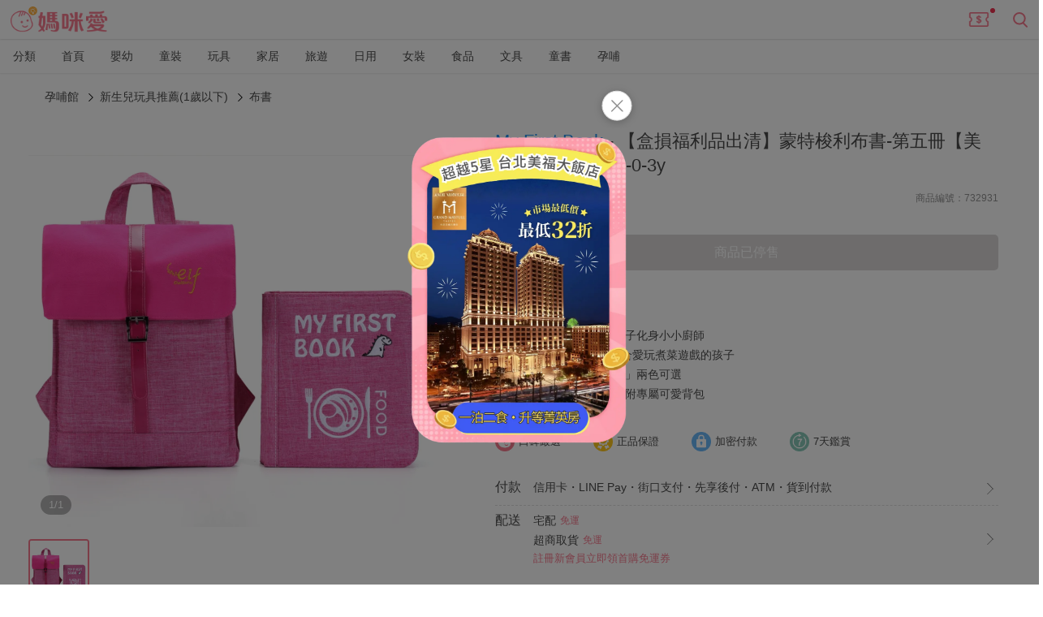

--- FILE ---
content_type: text/html; charset=utf-8
request_url: https://mamilove.com.tw/market/732931
body_size: 43823
content:
<!doctype html>
<html data-n-head-ssr lang="zh-TW" data-n-head="%7B%22lang%22:%7B%22ssr%22:%22zh-TW%22%7D%7D">
  <head >
    <title>My First Book - 【盒損福利品出清】蒙特梭利布書-第五冊【美味料理篇】-淺粉-0-3y｜媽咪愛</title><meta data-n-head="ssr" charset="utf-8"><meta data-n-head="ssr" name="viewport" content="width=device-width, initial-scale=1, user-scalable=no"><meta data-n-head="ssr" data-hid="og:site_name" property="og:site_name" content="媽咪愛 | 新手爸媽諮詢站&amp;嬰兒用品團購推薦"><meta data-n-head="ssr" data-hid="og:type" property="og:type" content="website"><meta data-n-head="ssr" data-hid="og:locale" property="og:locale" content="zh_TW"><meta data-n-head="ssr" data-hid="robots" name="robots" content="all"><meta data-n-head="ssr" property="al:android:url" content="mamilove://market/732931"><meta data-n-head="ssr" property="al:android:app_name" content="MamiLove"><meta data-n-head="ssr" property="al:android:package" content="tw.com.mamilove.mamilove"><meta data-n-head="ssr" property="al:web:url" content="https://mamilove.com.tw/market/732931"><meta data-n-head="ssr" property="al:ios:url" content="mamilove://market/732931"><meta data-n-head="ssr" property="al:ios:app_store_id" content="963054554"><meta data-n-head="ssr" property="al:ios:app_name" content="MamiLove"><meta data-n-head="ssr" data-hid="description" name="description" content="結合廚房家家酒，讓孩子化身小小廚師,包餃子、吃pizza ，適合愛玩煮菜遊戲的孩子,共有「淺紅」、「淺藍」兩色可選,每冊皆為手工製作，並附專屬可愛背包,新生兒送禮推薦"><meta data-n-head="ssr" data-hid="og:url" property="og:url" content="https://mamilove.com.tw/market/732931"><meta data-n-head="ssr" data-hid="og:title" property="og:title" content="My First Book - 【盒損福利品出清】蒙特梭利布書-第五冊【美味料理篇】-淺粉-0-3y｜媽咪愛"><meta data-n-head="ssr" data-hid="og:description" property="og:description" content="結合廚房家家酒，讓孩子化身小小廚師,包餃子、吃pizza ，適合愛玩煮菜遊戲的孩子,共有「淺紅」、「淺藍」兩色可選,每冊皆為手工製作，並附專屬可愛背包,新生兒送禮推薦"><meta data-n-head="ssr" data-hid="og:image" property="og:image" content="https://cdn-thumbnail.mamilove.com.tw/U7TINIZ6WgQqhHxJW-2-JEt0CHM=/1000x0/https://images.mamilove.com.tw/origin/item/383007-5ec8d7c48d-1625480049.jpg"><meta data-n-head="ssr" data-hid="og:image:type" property="og:image:type" content="image/jpg"><meta data-n-head="ssr" data-hid="og:image:width" property="og:image:width" content="500"><meta data-n-head="ssr" data-hid="og:image:height" property="og:image:height" content="500"><meta data-n-head="ssr" data-hid="fb:app_id" property="fb:app_id" content="465682566845034"><meta data-n-head="ssr" data-hid="fb:admins" property="fb:admins" content="217752"><meta data-n-head="ssr" data-hid="fb:pages-0" property="fb:pages" content="519226514857822"><meta data-n-head="ssr" data-hid="fb:pages-1" property="fb:pages" content="1509619446018853"><meta data-n-head="ssr" data-hid="fb:pages-2" property="fb:pages" content="241493959328105"><meta data-n-head="ssr" data-hid="fb:pages-3" property="fb:pages" content="194539767698368"><meta data-n-head="ssr" data-hid="fb:pages-4" property="fb:pages" content="514942782003630"><link data-n-head="ssr" rel="icon" href="https://cdn-images.mamilove.com.tw/images/favicon.ico"><link data-n-head="ssr" rel="canonical" href="https://mamilove.com.tw/market/732931"><script data-n-head="ssr" type="application/ld+json">{"@context":"https://schema.org","@type":"WebSite","potentialAction":{"@type":"SearchAction","target":{"@type":"EntryPoint","urlTemplate":"https://mamilove.com.tw/groupbuy/search?query={search_term_string}"},"query-input":"required name=search_term_string"},"url":"https://mamilove.com.tw","name":"媽咪愛 | 值得您信賴的親子購物網站","sameAs":["https://www.facebook.com/mamilovebuy","https://www.facebook.com/mamilove.com.tw","https://www.facebook.com/groups/mamilovegroup","https://line.me/ti/p/@eut4234z","https://www.instagram.com/mamilove_tw","https://www.youtube.com/channel/UCyr340thwOyoL8Qh-9T4ydA"]}</script><script data-n-head="ssr" type="application/ld+json">{"@context":"https://schema.org","@type":"Product","name":"My First Book - 【盒損福利品出清】蒙特梭利布書-第五冊【美味料理篇】-淺粉-0-3y","image":"https://cdn-thumbnail.mamilove.com.tw/U7TINIZ6WgQqhHxJW-2-JEt0CHM=/1000x0/https://images.mamilove.com.tw/origin/item/383007-5ec8d7c48d-1625480049.jpg","offers":{"@type":"Offer","priceCurrency":"TWD","price":"1530.00","availability":"https://schema.org/Discontinued","url":"https://mamilove.com.tw/market/732931"},"description":"結合廚房家家酒，讓孩子化身小小廚師,包餃子、吃pizza ，適合愛玩煮菜遊戲的孩子,共有「淺紅」、「淺藍」兩色可選,每冊皆為手工製作，並附專屬可愛背包,新生兒送...","aggregateRating":{"@type":"AggregateRating","ratingCount":4,"ratingValue":"5.0","bestRating":5,"worstRating":1},"brand":{"@type":"Brand","name":"My First Book"},"review":{"@type":"Review","description":"買了兩本布書！推推推！小朋友超級喜歡，我自己也很想玩😂","name":"My First Book - 【盒損福利品出清】蒙特梭利布書-第五冊【美味料理篇】-淺藍-0-3y","author":{"@type":"Person","name":"Beezus Yun Ru"},"reviewRating":{"@type":"Rating","bestRating":5,"worstRating":1,"ratingValue":5}},"sku":"732931"}</script><script data-n-head="ssr" type="application/ld+json">{"@context":"https://schema.org","@type":"ImageObject","name":"My First Book - 【盒損福利品出清】蒙特梭利布書-第五冊【美味料理篇】-淺粉-0-3y","thumbnailUrl":"https://cdn-thumbnail.mamilove.com.tw/U7TINIZ6WgQqhHxJW-2-JEt0CHM=/1000x0/https://images.mamilove.com.tw/origin/item/383007-5ec8d7c48d-1625480049.jpg"}</script><script data-n-head="ssr" type="application/ld+json">{"@context":"https://schema.org","@type":"BreadcrumbList","itemListElement":[{"@type":"ListItem","item":{"@type":"Thing","@id":"https://mamilove.com.tw/mall/mom"},"name":"孕哺館","position":1},{"@type":"ListItem","item":{"@type":"Thing","@id":"https://mamilove.com.tw/market/category/baby-toys"},"name":"新生兒玩具推薦(1歲以下)","position":2},{"@type":"ListItem","item":{"@type":"Thing","@id":"https://mamilove.com.tw/market/category/Soft-Book-Toy?p=baby-toys"},"name":"布書","position":3}]}</script><script data-n-head="ssr" type="application/ld+json">[]</script><script data-n-head="ssr" type="application/ld+json">
      {
        "@context": "http://schema.org",
        "@type": "Organization",
        "name": "媽咪愛",
        "url": "https://mamilove.com.tw/mall/all",
        "logo": "https://cdn-images.mamilove.com.tw/static/logo_2020.png",
        "address": {
            "@type": "PostalAddress",
            "streetAddress": "大安區敦化南路二段105號15樓",
            "addressLocality": "台北市",
            "addressRegion": "",
            "postalCode": "100",
            "addressCountry": "Taiwan"
        },
        "contactPoint": {
            "@type": "ContactPoint",
            "telephone": "+886-2-2365-9979",
            "contactType": "customer support"
        },
        "sameAs": [
            "https://www.facebook.com/mamilovebuy",
            "https://www.facebook.com/mamilove.com.tw",
            "https://www.facebook.com/groups/1814241938647135",
            "https://page.line.me/eut4234z?openQrModal=true",
            "https://www.instagram.com/mamilove_tw/"
        ]
      }
    </script><link rel="preload" href="https://files.mamilove.com.tw/front/release/00c1aa5.js" as="script"><link rel="preload" href="https://files.mamilove.com.tw/front/release/0a6f961.js" as="script"><link rel="preload" href="https://files.mamilove.com.tw/front/release/93ccdc1.js" as="script"><link rel="preload" href="https://files.mamilove.com.tw/front/release/bcb5b22.js" as="script"><link rel="preload" href="https://files.mamilove.com.tw/front/release/5fe6a75.js" as="script"><link rel="preload" href="https://files.mamilove.com.tw/front/release/6fa3e88.js" as="script"><link rel="preload" href="https://files.mamilove.com.tw/front/release/59144c1.js" as="script"><link rel="preload" href="https://files.mamilove.com.tw/front/release/03c0362.js" as="script"><link rel="preload" href="https://files.mamilove.com.tw/front/release/afe2126.js" as="script"><link rel="preload" href="https://files.mamilove.com.tw/front/release/0c61d61.js" as="script"><style data-vue-ssr-id="47532190:0 0fd8180a:0 408109de:0 5a5799ad:0 72de62b3:0 e6e5edfc:0 d37cc5b8:0 762738e4:0 f4ae81a4:0 0246345e:0 09acd858:0 73ba8992:0 125e8510:0 55eddf8e:0 72271f34:0 cf012ffc:0 2eb6b41b:0 7d8ffab8:0 7d166e32:0 7682d13c:0 197e2725:0 9d230b9c:0 7aca5b66:0 387adf3d:0 36f75f92:0 d0b5916c:0 1f0c918e:0 3a7aaa92:0 bd48323e:0 20a3d40c:0 3ed4697d:0 2db28440:0 56e2dc98:0 2aaf7c39:0 a8f0a736:0 0c3e8234:0 6031e08d:0 327b8f38:0 0bc86aba:0 5635dd01:0 57c2dc02:0 25dab1ed:0 12131d9a:0 9e83a0f2:0 2dcf7958:0 446621fb:0 539eb507:0 9090d2f4:0 4396aaa2:0 5803306e:0 26b6f39e:0 47e8c06e:0 ace66e38:0 966f7608:0 305b8ee6:0">*{-webkit-box-sizing:border-box;box-sizing:border-box;-webkit-box-shadow:none;box-shadow:none;background-image:none;outline:none;tap-highlight-color:rgba(0,0,0,0)}body,html{-webkit-tap-highlight-color:rgba(0,0,0,0);font-size:14px;margin:0;padding:0;font-family:"helvetica","Arial","微軟正黑體","Microsoft JhengHei",sans-serif;overflow-x:hidden;-webkit-font-smoothing:antialiased;-webkit-text-size-adjust:100%;-ms-text-size-adjust:100%;text-size-adjust:100%;color:#4a4a4a;line-height:1.42857143}::-webkit-input-placeholder{font-size:14px}::-moz-placeholder{font-size:14px}:-ms-input-placeholder{font-size:14px}::-ms-input-placeholder{font-size:14px}::placeholder,button{font-size:14px}table{border-collapse:collapse;border-spacing:0}a{text-decoration:none}a:focus,a:hover{text-decoration:none}img{vertical-align:middle}hr,img{border:0}hr{margin-top:20px;margin-bottom:20px;border-top:1px solid #eee}h1{font-weight:500}.mamilove-title{position:absolute;z-index:-1;margin:0;pointer-events:none;color:rgba(0,0,0,0)}h2{font-weight:400;font-size:14px;margin:0;padding:0}input{font-family:inherit;font-size:inherit;line-height:inherit}input[type=search]{-webkit-appearance:none}*,:after,:before{-webkit-box-sizing:border-box;box-sizing:border-box}
lite-youtube{background-color:#000;position:relative;display:block;contain:content;background-position:50%;background-size:cover;cursor:pointer;max-width:720px}lite-youtube:before{content:"";display:block;position:absolute;top:0;background-image:url([data-uri]);background-position:top;background-repeat:repeat-x;height:60px;padding-bottom:50px;width:100%;-webkit-transition:all .2s cubic-bezier(0,0,.2,1);-o-transition:all .2s cubic-bezier(0,0,.2,1);transition:all .2s cubic-bezier(0,0,.2,1)}lite-youtube:after{content:"";display:block;padding-bottom:56.25%}lite-youtube>iframe{width:100%;height:100%;position:absolute;top:0;left:0;border:0}lite-youtube>.lty-playbtn{display:block;width:68px;height:48px;position:absolute;cursor:pointer;-webkit-transform:translate3d(-50%,-50%,0);transform:translate3d(-50%,-50%,0);top:50%;left:50%;z-index:1;background-color:rgba(0,0,0,0);background-image:url('data:image/svg+xml;utf8,<svg xmlns="http://www.w3.org/2000/svg" viewBox="0 0 68 48"><path d="M66.52 7.74c-.78-2.93-2.49-5.41-5.42-6.19C55.79.13 34 0 34 0S12.21.13 6.9 1.55c-2.93.78-4.63 3.26-5.42 6.19C.06 13.05 0 24 0 24s.06 10.95 1.48 16.26c.78 2.93 2.49 5.41 5.42 6.19C12.21 47.87 34 48 34 48s21.79-.13 27.1-1.55c2.93-.78 4.64-3.26 5.42-6.19C67.94 34.95 68 24 68 24s-.06-10.95-1.48-16.26z" fill="red"/><path d="M45 24 27 14v20" fill="white"/></svg>');-webkit-filter:grayscale(100%);filter:grayscale(100%);-webkit-transition:-webkit-filter .1s cubic-bezier(0,0,.2,1);transition:-webkit-filter .1s cubic-bezier(0,0,.2,1);-o-transition:filter .1s cubic-bezier(0,0,.2,1);transition:filter .1s cubic-bezier(0,0,.2,1);transition:filter .1s cubic-bezier(0,0,.2,1),-webkit-filter .1s cubic-bezier(0,0,.2,1);border:none}lite-youtube .lty-playbtn:focus,lite-youtube:hover>.lty-playbtn{-webkit-filter:none;filter:none}lite-youtube.lyt-activated{cursor:unset}lite-youtube.lyt-activated:before,lite-youtube.lyt-activated>.lty-playbtn{opacity:0;pointer-events:none}.lyt-visually-hidden{clip:rect(0 0 0 0);-webkit-clip-path:inset(50%);clip-path:inset(50%);height:1px;overflow:hidden;position:absolute;white-space:nowrap;width:1px}
.PopupShadow{position:fixed;left:0;top:0;width:100%;height:100%}.PopupShadow-enter{-webkit-animation:popup-shadow-in .2s ease;animation:popup-shadow-in .2s ease}.PopupShadow-leave{-webkit-animation:popup-shadow-out .2s ease forwards;animation:popup-shadow-out .2s ease forwards}@-webkit-keyframes popup-shadow-in{0%{opacity:0}}@keyframes popup-shadow-in{0%{opacity:0}}@-webkit-keyframes popup-shadow-out{to{opacity:0}}@keyframes popup-shadow-out{to{opacity:0}}
.progress[data-v-2cb9c6d4]{position:fixed;top:0;left:0;right:0;height:4px;width:0;-webkit-transition:width .2s,opacity .65s;-o-transition:width .2s,opacity .65s;transition:width .2s,opacity .65s;opacity:1;z-index:999999}
.MallLayout[data-v-dd1a100a]{min-height:500px}
.page-enter-active,.page-leave-active{-webkit-transition:opacity .15s;-o-transition:opacity .15s;transition:opacity .15s}.page-enter,.page-leave-active{opacity:0}.fade-enter-active,.fade-leave-active{-webkit-transition:opacity .15s;-o-transition:opacity .15s;transition:opacity .15s}.fade-enter,.fade-leave-active{opacity:0}
.SmartBanner[data-v-2ae5fbc5]{display:table;width:100%;background-color:rgba(0,0,0,.6);color:#fff;padding:10px 0}@media(min-width:1200px){.SmartBanner[data-v-2ae5fbc5]{display:none}}.SmartBanner>.block[data-v-2ae5fbc5]{display:table-cell;vertical-align:middle}.close[data-v-2ae5fbc5]{width:28px;padding:0 2px}.close[data-v-2ae5fbc5] svg{fill:#ddd;width:24px;height:24px}.content[data-v-2ae5fbc5]{padding-right:5px;max-width:calc(100vw - 113px);white-space:nowrap}.content .icon[data-v-2ae5fbc5]{display:inline-block;vertical-align:middle;width:48px}.content .icon img[data-v-2ae5fbc5]{width:48px;height:48px}.content .body[data-v-2ae5fbc5]{display:inline-block;vertical-align:middle;padding-left:5px;width:calc(100% - 48px)}.content .body .text[data-v-2ae5fbc5]{-o-text-overflow:ellipsis;text-overflow:ellipsis;overflow:hidden}.content .star[data-v-2ae5fbc5]{padding-top:2px;font-size:12px}.content .star img[data-v-2ae5fbc5]{width:70px}.action[data-v-2ae5fbc5]{width:85px;padding-right:5px}.action .button[data-v-2ae5fbc5]{color:#fff;font-weight:500;padding:4px 9px;border-radius:13px;text-align:center;background-color:#f6798d;line-height:1.4em}
svg[data-v-eb3a16ec]{width:100%;height:100%}
header[data-v-134b96ba]{-webkit-box-pack:justify;-ms-flex-pack:justify;justify-content:space-between;height:48px;width:100%;-webkit-box-shadow:0 0 2px 0 rgba(0,0,0,.2);box-shadow:0 0 2px 0 rgba(0,0,0,.2);z-index:1000;position:relative}.actions[data-v-134b96ba],header[data-v-134b96ba]{display:-webkit-box;display:-ms-flexbox;display:flex;-webkit-box-align:center;-ms-flex-align:center;align-items:center}.logo[data-v-134b96ba]{padding-left:13px}.logo img[data-v-134b96ba]{height:auto;width:120px}.dot[data-v-134b96ba]{color:#fff;background-color:#f13150;width:16px;height:16px;border-radius:100%;font-size:12px;line-height:16px;text-align:center}.coupon-dot[data-v-134b96ba]{position:absolute;top:1px;right:-9px}.coupon-dot .text[data-v-134b96ba]{-webkit-transform:scale(.85);-ms-transform:scale(.85);transform:scale(.85)}.coupon[data-v-134b96ba]{position:relative;width:26px;margin-right:26px}.coupon img[data-v-134b96ba]{width:100%}.coupon.not-logged-in[data-v-134b96ba]:before{content:"";width:6px;height:6px;border-radius:50%;background-color:#f13150;position:absolute;top:-1px;right:-7px}
ol[data-v-313e4697]{padding:0;display:-webkit-box;display:-ms-flexbox;display:flex;-ms-flex-wrap:nowrap;flex-wrap:nowrap;overflow-y:scroll}li[data-v-313e4697],ol[data-v-313e4697]{margin:0}li[data-v-313e4697]{list-style:none}.MobileBranchNav[data-v-313e4697] .wrapper{height:41px}.MobileBranchNav[data-v-313e4697] .content{background-color:#fff;z-index:997;position:relative;height:41px;-webkit-box-shadow:0 1px 2px 0 hsla(0,0%,78.4%,.3);box-shadow:0 1px 2px 0 hsla(0,0%,78.4%,.3);border-top:1px solid hsla(0,0%,78.4%,.1)}.mall-menu-item[data-v-313e4697]{text-align:center;display:-webkit-box;display:-ms-flexbox;display:flex;-webkit-box-align:center;-ms-flex-align:center;align-items:center;-webkit-box-pack:center;-ms-flex-pack:center;justify-content:center;height:41px;padding:0 10px 3px;min-width:60px;white-space:nowrap}.mall-menu-item .text[data-v-313e4697]{color:#4a4a4a}.mall-menu-item.active[data-v-313e4697]{font-weight:500;border-bottom:3px solid #f5686f}.mall-menu-item.active .text[data-v-313e4697]{color:#f5686f}
.item-page__breadcrumb[data-v-14585038]{max-width:1210px;margin:20px auto;padding-left:20px;padding-right:20px}.item-page__container[data-v-14585038]{margin:0 auto;max-width:1210px;display:-webkit-box;display:-ms-flexbox;display:flex;-webkit-box-pack:justify;-ms-flex-pack:justify;justify-content:space-between}.item-page__container .item-page__main-content[data-v-14585038]{width:720px;margin-bottom:20px}@media screen and (max-width:992px){.item-page__container .item-page__main-content[data-v-14585038]{width:100%;margin:0}}.item-page__container .item-page__sidebar[data-v-14585038]{width:365px;margin-top:50px;padding-right:15px}.item-page__detail[data-v-14585038]{display:grid;grid-template-columns:500px 1fr;grid-column-gap:60px;-webkit-column-gap:60px;-moz-column-gap:60px;column-gap:60px;margin:0 auto;max-width:1210px;padding-bottom:30px}@media screen and (max-width:992px){.item-page__detail[data-v-14585038]{grid-template-columns:1fr;padding-bottom:0}}.item-page__detail .item-page__block+.item-page__block[data-v-14585038]{border:none}@media screen and (max-width:992px){.item-page__detail .item-page__block+.item-page__block[data-v-14585038]{margin-top:0;border-top:10px solid #f5f4f9}}.item-page__detail .item-page__detail-left[data-v-14585038]{display:grid;grid-auto-rows:-webkit-min-content;grid-auto-rows:min-content;grid-row-gap:25px;row-gap:25px}.item-page__detail .item-page__detail-right[data-v-14585038]{display:grid;grid-auto-rows:-webkit-min-content;grid-auto-rows:min-content;grid-row-gap:20px;row-gap:20px;padding:0 15px}@media screen and (max-width:992px){.item-page__detail .item-page__detail-right[data-v-14585038]{padding:0;grid-row-gap:0;row-gap:0}}.item-page__detail .item-page__detail-right .goods-info__amount-picker[data-v-14585038]{padding-left:15px}.item-page__detail .item-page__action-section[data-v-14585038]{display:-webkit-box;display:-ms-flexbox;display:flex;height:44px}.item-page__detail .item-page__action-section .item-page__btn-add-to-wish[data-v-14585038]{-webkit-box-flex:0;-ms-flex:0 0 190px;flex:0 0 190px;margin-right:20px;cursor:pointer}.item-page__detail .item-page__action-section .item-page__btn-call-to-action[data-v-14585038]{-webkit-box-flex:1;-ms-flex:1;flex:1;cursor:pointer}@media screen and (max-width:992px){.item-page__detail .item-page__action-section[data-v-14585038]{display:none}}.category[data-v-14585038]{padding:0 15px}@media screen and (max-width:992px){.category[data-v-14585038]{padding:0}}.item-page__section[data-v-14585038]{margin:0 auto;border-bottom:12px solid #f5f4f9}@media screen and (max-width:992px){.item-page__section[data-v-14585038]{border-bottom:10px solid #f5f4f9}}.has-border-top[data-v-14585038]{margin:0 auto;border-top:10px solid #f5f4f9}
.Navigation[data-v-829e7b4c]{position:fixed;top:0;width:100%;height:55px;z-index:9999;background-color:#fff;border-bottom:1px solid #dedede}@media screen and (max-width:992px){.Navigation[data-v-829e7b4c]{height:44px}}.Navigation .wrap[data-v-829e7b4c]{max-width:1210px;padding:8px 20px;margin:auto;height:100%;-ms-flex-align:center;-webkit-box-pack:justify;-ms-flex-pack:justify;justify-content:space-between}.Navigation .nav-list[data-v-829e7b4c],.Navigation .wrap[data-v-829e7b4c]{display:-webkit-box;display:-ms-flexbox;display:flex;-webkit-box-align:center;align-items:center}.Navigation .nav-list[data-v-829e7b4c]{-webkit-box-flex:0;-ms-flex:0 1 464px;flex:0 1 464px;-ms-flex-align:center;-ms-flex-pack:distribute;justify-content:space-around;margin-left:15px}.Navigation .nav-list .nav-item[data-v-829e7b4c]{cursor:pointer;position:relative;font-size:18px;line-height:48px}@media screen and (max-width:992px){.Navigation .nav-list .nav-item[data-v-829e7b4c]{font-size:14px;line-height:40px}}.Navigation .nav-list .nav-item[data-v-829e7b4c]:hover{color:#f6798d}.Navigation .nav-list .nav-item.active[data-v-829e7b4c]{color:#f6798d;font-weight:500;border-bottom:3px solid #f6798d;padding-top:3px}.Navigation .action[data-v-829e7b4c]{-webkit-box-flex:1;-ms-flex:1 0 530px;flex:1 0 530px;display:-webkit-box;display:-ms-flexbox;display:flex;-webkit-box-pack:end;-ms-flex-pack:end;justify-content:flex-end;padding-left:10px;height:100%}@media screen and (max-width:992px){.Navigation .action[data-v-829e7b4c]{display:none}}.Navigation .action .count-down[data-v-829e7b4c]{margin:auto 0;line-height:14px;display:-webkit-box;display:-ms-flexbox;display:flex;-webkit-box-align:center;-ms-flex-align:center;align-items:center}.Navigation .action .count-down .countdown__logo[data-v-829e7b4c]{margin-right:4px}.Navigation .action .count-down .countdown__prefix[data-v-829e7b4c]{font-size:14px;font-weight:500;color:#4a4a4a;margin-right:4px}.Navigation .action .btn-add-to-wish[data-v-829e7b4c]{margin-left:15px;width:100px;cursor:pointer}.Navigation .action .btn-call-to-action[data-v-829e7b4c]{margin-left:15px;width:160px;cursor:pointer}.slide-enter-active[data-v-829e7b4c],.slide-leave-active[data-v-829e7b4c]{-webkit-transition:all .3s ease-out;-o-transition:all .3s ease-out;transition:all .3s ease-out}.slide-enter[data-v-829e7b4c],.slide-leave-to[data-v-829e7b4c]{-webkit-transform:translateY(-55px);-ms-transform:translateY(-55px);transform:translateY(-55px)}@media screen and (max-width:992px){.slide-enter[data-v-829e7b4c],.slide-leave-to[data-v-829e7b4c]{-webkit-transform:translateY(-44px);-ms-transform:translateY(-44px);transform:translateY(-44px)}}
.Breadcrumbs[data-v-f2058688]{display:-webkit-box;display:-ms-flexbox;display:flex;-ms-flex-wrap:wrap;flex-wrap:wrap;-webkit-box-orient:horizontal;-webkit-box-direction:normal;-ms-flex-direction:row;flex-direction:row;-webkit-box-align:baseline;-ms-flex-align:baseline;align-items:baseline;width:100%;margin:0;padding:0}.Breadcrumbs .breadcrumb-item[data-v-f2058688]{list-style:none}.Breadcrumbs .breadcrumb-item__arrow[data-v-f2058688]{margin:0 6px;width:10px;height:10px}
.BreadcrumbItem[data-v-648e358c]{display:inline;list-style:none;margin:0}.BreadcrumbItem .breadcrumb-item__content[data-v-648e358c]{color:#4a4a4a;-webkit-transition:all .2s;-o-transition:all .2s;transition:all .2s;display:inline;word-break:break-word}.BreadcrumbItem .breadcrumb-item__content[data-v-648e358c]:active,.BreadcrumbItem .breadcrumb-item__content[data-v-648e358c]:hover{color:#f6798d}
.ImageGallery[data-v-1f522196]{width:500px}@media screen and (max-width:992px){.ImageGallery[data-v-1f522196]{width:100%}}.ImageGallery .list[data-v-1f522196]{margin-top:15px}
.MainImage[data-v-d710280a]{display:-webkit-box;display:-ms-flexbox;display:flex;-webkit-box-pack:center;-ms-flex-pack:center;justify-content:center}.MainImage[data-v-d710280a],.MainImage .carousel[data-v-d710280a]{position:relative;overflow:hidden}.MainImage .carousel[data-v-d710280a]{width:100%;height:100vw;max-width:500px;max-height:500px;border-radius:4px}.MainImage .carousel .wrapper[data-v-d710280a]{height:100%;display:-webkit-box;display:-ms-flexbox;display:flex;-webkit-box-align:center;-ms-flex-align:center;align-items:center;-webkit-box-pack:center;-ms-flex-pack:center;justify-content:center;-webkit-transform-style:preserve-3d;transform-style:preserve-3d;-webkit-transition:-webkit-transform .4s ease;transition:-webkit-transform .4s ease;-o-transition:transform .4s ease;transition:transform .4s ease;transition:transform .4s ease,-webkit-transform .4s ease}.MainImage .carousel .wrapper .slide-item[data-v-d710280a]{width:100%;width:500px}@media screen and (max-width:992px){.MainImage .carousel[data-v-d710280a]{width:100%;border-radius:0}}.MainImage .carousel .tag[data-v-d710280a]{position:absolute;bottom:15px;left:15px;background:rgba(0,0,0,.3);color:#fff;border-radius:12px;font-size:13px;line-height:16px;padding:4px 10px;z-index:1}@media screen and (max-width:992px){.MainImage .carousel .tag[data-v-d710280a]{bottom:10px;left:10px}}.MainImage .icon[data-v-d710280a]{position:absolute;top:50%;width:42px;height:42px}.MainImage .icon__prev[data-v-d710280a]{left:calc(50% - 310px);-webkit-transform:rotate(180deg);-ms-transform:rotate(180deg);transform:rotate(180deg)}.MainImage .icon__next[data-v-d710280a]{right:calc(50% - 310px)}.MainImage .icon[data-v-d710280a]:hover{cursor:pointer;border-radius:50%;background-color:#f0f0f0}
.Image[data-v-3add8a47]{position:relative;padding-top:100%}.Image.placeholder-img[data-v-3add8a47]{background-image:url(https://files.mamilove.com.tw/front/release/img/ic-placeholder.bdb3cb5.svg);background-position:50%;background-repeat:no-repeat;background-size:83px}.Image img[data-v-3add8a47]{position:absolute;top:0;left:0;width:100%;height:100%}
.ImageList[data-v-3491971e]{position:relative}.ImageList .scroll[data-v-3491971e]{-ms-overflow-style:none;width:100%;overflow-y:scroll;margin:auto}.ImageList .scroll[data-v-3491971e]::-webkit-scrollbar{display:none}.ImageList .scroll .wrapper[data-v-3491971e]{display:-webkit-box;display:-ms-flexbox;display:flex;-webkit-box-orient:horizontal;-webkit-box-direction:normal;-ms-flex-direction:row;flex-direction:row}.ImageList .scroll .wrapper .image-item[data-v-3491971e]{cursor:pointer;-webkit-box-flex:0;-ms-flex:0 0 71px;flex:0 0 71px;border-radius:4px;overflow:hidden;-webkit-box-sizing:content-box;box-sizing:content-box;border:2px solid #fff}.ImageList .scroll .wrapper .image-item.is-picked[data-v-3491971e]{border:2px solid #f6798d}.ImageList .scroll .wrapper .image-item+.image-item[data-v-3491971e]{margin-left:10px}.ImageList .icon[data-v-3491971e]{position:absolute;display:-webkit-box;display:-ms-flexbox;display:flex;-webkit-box-align:center;-ms-flex-align:center;align-items:center;-webkit-box-pack:center;-ms-flex-pack:center;justify-content:center;width:32px;height:32px;top:calc(50% - 16px)}.ImageList .icon__prev[data-v-3491971e]{left:-42px;-webkit-transform:rotate(180deg);-ms-transform:rotate(180deg);transform:rotate(180deg)}.ImageList .icon__next[data-v-3491971e]{right:-42px}.ImageList .icon[data-v-3491971e]:hover{cursor:pointer;border-radius:50%;background-color:#f0f0f0}.ImageList[data-v-3491971e] img{-webkit-user-select:none;-ms-user-select:none;-moz-user-select:none;user-select:none}
.ImageModal[data-v-33c51b16]{max-width:888px;background-color:#fff;margin:calc(50vh - 360px) auto;height:720px;position:relative}@media screen and (max-width:768px){.ImageModal[data-v-33c51b16]{margin:auto;height:100%}}.ImageModal .btn-close[data-v-33c51b16]{position:absolute;cursor:pointer;right:20px;top:20px;width:30px;height:30px}.ImageModal .btn-close[data-v-33c51b16] {fill:#929292}.ImageModal .btn-close[data-v-33c51b16]:hover{background-color:#f5f4f9;border-radius:100%}.ImageModal .content[data-v-33c51b16]{display:-webkit-box;display:-ms-flexbox;display:flex;-webkit-box-pack:justify;-ms-flex-pack:justify;justify-content:space-between;-webkit-box-orient:vertical;-webkit-box-direction:normal;-ms-flex-direction:column;flex-direction:column;height:100%;padding:24px;overflow-y:auto}@media screen and (max-width:992px){.ImageModal .content[data-v-33c51b16]{padding:24px 0}}.ImageModal .content__top[data-v-33c51b16]{text-align:center}.ImageModal .content__top .pagination[data-v-33c51b16]{margin-bottom:18px;font-weight:500;font-size:16px;line-height:22px;color:#303133}.ImageModal .content__top .title[data-v-33c51b16]{margin:16px auto;text-align:center}.ImageModal .content__bottom[data-v-33c51b16]{padding:0 10px}.ImageModal .content__bottom .center[data-v-33c51b16] .wrapper{-webkit-box-pack:center;-ms-flex-pack:center;justify-content:center}
.BaseModal[data-v-3325d308]{position:fixed;top:0;right:0;bottom:0;left:0;overflow:auto;margin:0}.BaseModal__fade-enter-active[data-v-3325d308]{-webkit-animation:modal-fade-data-v-3325d308 .3s;animation:modal-fade-data-v-3325d308 .3s}.BaseModal__fade-leave-active[data-v-3325d308]{animation:modal-fade-data-v-3325d308 .3s reverse}@-webkit-keyframes modal-fade-data-v-3325d308{0%{-webkit-transform:translate3d(0,-20px,0);transform:translate3d(0,-20px,0);opacity:0}to{-webkit-transform:translateZ(0);transform:translateZ(0);opacity:1}}@keyframes modal-fade-data-v-3325d308{0%{-webkit-transform:translate3d(0,-20px,0);transform:translate3d(0,-20px,0);opacity:0}to{-webkit-transform:translateZ(0);transform:translateZ(0);opacity:1}}
.BaseLazyImage[data-v-1117fa2c]{position:relative;width:100%;height:100%;overflow:hidden}.BaseLazyImage.placeholder-img[data-v-1117fa2c]{background-image:url(https://files.mamilove.com.tw/front/release/img/ic-placeholder.bdb3cb5.svg);background-position:50%;background-repeat:no-repeat;background-size:83px}.BaseLazyImage.placeholder-img.small-img[data-v-1117fa2c]{background-image:url(https://files.mamilove.com.tw/front/release/img/ic-placeholder-small.fcdf437.svg);background-size:30px}.img[data-v-1117fa2c]{position:absolute;top:0;left:0;width:100%;height:100%}.img__center[data-v-1117fa2c]{top:50%;left:50%;-webkit-transform:translate(-50%,-50%);-ms-transform:translate(-50%,-50%);transform:translate(-50%,-50%)}.img__ignorePlaceholder[data-v-1117fa2c]{position:static}
.GoodsInfo[data-v-219e9da7]{display:-webkit-box;display:-ms-flexbox;display:flex;-webkit-box-orient:vertical;-webkit-box-direction:normal;-ms-flex-direction:column;flex-direction:column}.GoodsInfo .product-name[data-v-219e9da7]{color:#4a4a4a;font-size:22px;font-weight:500;line-height:1.4;margin:10px 0 0}@media screen and (max-width:992px){.GoodsInfo .product-name[data-v-219e9da7]{font-size:18px;padding:0 15px}}.GoodsInfo .product-name .brand-link[data-v-219e9da7]{color:#2192f3}@media screen and (min-width:992px){.GoodsInfo .product-name .brand-link[data-v-219e9da7]:hover{color:#0b79d6}}.GoodsInfo .sold-block[data-v-219e9da7]{margin:15px 0;font-size:13px;color:#4a4a4a;display:-webkit-box;display:-ms-flexbox;display:flex}@media screen and (max-width:992px){.GoodsInfo .sold-block[data-v-219e9da7]{font-size:12px;padding:0 15px}}.GoodsInfo .sold-block__rating[data-v-219e9da7]{border-right:1px solid #dedede;padding:0 10px 0 5px;margin-right:10px;line-height:20px}.GoodsInfo .sold-block__count[data-v-219e9da7]{line-height:20px}.GoodsInfo .sold-block__id[data-v-219e9da7]{-webkit-box-flex:1;-ms-flex:1;flex:1;text-align:right;font-size:12px;color:#929292;line-height:20px}@media screen and (max-width:992px){.GoodsInfo .sold-block__id[data-v-219e9da7]{font-size:10px}}.GoodsInfo .section[data-v-219e9da7]{display:-webkit-box;display:-ms-flexbox;display:flex;-webkit-box-align:center;-ms-flex-align:center;align-items:center;font-size:15px;padding:5px 0}@media screen and (max-width:992px){.GoodsInfo .section[data-v-219e9da7]{font-size:14px;padding:5px 15px}}.GoodsInfo .section__title[data-v-219e9da7]{min-width:32px;margin-right:15px;padding:5px 0;font-size:16px;font-weight:500}@media screen and (max-width:992px){.GoodsInfo .section__title[data-v-219e9da7]{font-size:14px}}.GoodsInfo .section__description[data-v-219e9da7]{-webkit-box-flex:1;-ms-flex:1;flex:1;-o-text-overflow:ellipsis;text-overflow:ellipsis;white-space:nowrap;overflow:hidden}@media screen and (max-width:992px){.GoodsInfo .section.text-option-section[data-v-219e9da7]{border-bottom:1px dashed #dedede}}.GoodsInfo .section.option-section[data-v-219e9da7]{-webkit-box-align:start;-ms-flex-align:start;align-items:flex-start}.GoodsInfo .section.option-section .option[data-v-219e9da7]{cursor:pointer;display:-webkit-inline-box;display:-ms-inline-flexbox;display:inline-flex;border:1px solid #dedede;border-radius:4px;margin:0 5px 5px 0;padding:6px 12px;font-size:14px;line-height:18px}.GoodsInfo .section.option-section .option[data-v-219e9da7]:hover{background-color:#f0f0f0}.GoodsInfo .section.option-section .option.disable[data-v-219e9da7]{color:#929292;background-color:#f5f4f9;border:.5px solid #f5f4f9}.GoodsInfo .section.option-section .option.disable[data-v-219e9da7]:hover{color:#707070;background-color:#d7d3e7;border:.5px solid #d7d3e7}
.RatingStars[data-v-7e040f62]{position:relative;white-space:nowrap;overflow:hidden}.yang[data-v-7e040f62]{position:relative;z-index:1}img[data-v-7e040f62]{display:inline-block}.yin[data-v-7e040f62]{position:absolute;left:0;top:0}
@-webkit-keyframes smooth-shimmer-data-v-35f4a0b6{0%{background-position:200% 0}to{background-position:-200% 0}}@keyframes smooth-shimmer-data-v-35f4a0b6{0%{background-position:200% 0}to{background-position:-200% 0}}.countdown-block[data-v-35f4a0b6]{background-size:cover;background-repeat:no-repeat;border-radius:8px 8px 0 0;padding:10px 20px;-webkit-box-pack:justify;-ms-flex-pack:justify;justify-content:space-between}.countdown-block[data-v-35f4a0b6],.countdown-block .countdown[data-v-35f4a0b6]{display:-webkit-box;display:-ms-flexbox;display:flex}.countdown-block .countdown[data-v-35f4a0b6]{padding:0 10px;-webkit-box-pack:end;-ms-flex-pack:end;justify-content:flex-end}.countdown-block .countdown-prefix[data-v-35f4a0b6]{color:#4a4a4a;font-size:14px;font-weight:500;line-height:14px;margin-right:4px}.countdown-block .logo img[data-v-35f4a0b6]{height:20px}.countdown-block--flash[data-v-35f4a0b6]{background-image:url(https://images.mamilove.com.tw/images/home/flash-sale/flash-sale-header-bg.svg)}.countdown-block--groupbuy[data-v-35f4a0b6]{background-image:url(https://images.mamilove.com.tw/images/home/flash-sale/groupbuy-header-bg.svg)}.desktop-price-info[data-v-35f4a0b6]{display:-webkit-box;display:-ms-flexbox;display:flex;-webkit-box-orient:vertical;-webkit-box-direction:normal;-ms-flex-direction:column;flex-direction:column;margin-bottom:15px;padding:16px 20px;background:#f6f6f6}.desktop-price-info.with-countdown[data-v-35f4a0b6]{border-radius:0 0 8px 8px}.desktop-price-info[data-v-35f4a0b6]:not(.with-countdown){border-radius:8px}.desktop-price-info .primary-promotion-block[data-v-35f4a0b6]{display:-webkit-box;display:-ms-flexbox;display:flex;-webkit-box-pack:justify;-ms-flex-pack:justify;justify-content:space-between;margin-bottom:12px;line-height:normal}.desktop-price-info .primary-promotion-block .discount-info[data-v-35f4a0b6]{max-width:85%;display:-webkit-inline-box;display:-ms-inline-flexbox;display:inline-flex;font-size:14px}.desktop-price-info .primary-promotion-block .discount-info .left[data-v-35f4a0b6]{padding:2px 6px 2px 8px;color:#fff;background:#f34964;border-radius:13px 0 0 13px;border:1px solid #f34964;font-weight:600;-ms-flex-negative:0;flex-shrink:0;cursor:pointer}.desktop-price-info .primary-promotion-block .discount-info .right[data-v-35f4a0b6]{padding:2px 8px 2px 6px;color:#f34964;background:#fff;border:1px solid #f34964;border-radius:0 13px 13px 0;font-weight:500;white-space:nowrap;overflow:hidden;-o-text-overflow:ellipsis;text-overflow:ellipsis;cursor:pointer}.desktop-price-info .primary-promotion-block .discount-info:hover .left[data-v-35f4a0b6]{background:#e00f31;border:1px solid #e00f31}.desktop-price-info .primary-promotion-block .discount-info:hover .right[data-v-35f4a0b6]{color:#e00f31;border:1px solid #e00f31}.desktop-price-info .primary-promotion-block .cta[data-v-35f4a0b6]{display:-webkit-box;display:-ms-flexbox;display:flex;-webkit-box-align:center;-ms-flex-align:center;align-items:center;-webkit-box-pack:end;-ms-flex-pack:end;justify-content:flex-end;cursor:pointer}.desktop-price-info .primary-promotion-block .cta .action-link[data-v-35f4a0b6]{color:#f34964;font-size:13px;-ms-flex-negative:0;flex-shrink:0}.desktop-price-info .primary-promotion-block .cta:hover .action-link[data-v-35f4a0b6]{color:#e00f31}.desktop-price-info .price-block[data-v-35f4a0b6]{display:-webkit-box;display:-ms-flexbox;display:flex;padding-left:8px}.desktop-price-info .price-block .price[data-v-35f4a0b6]{margin-right:12px;display:-webkit-box;display:-ms-flexbox;display:flex;-webkit-box-orient:vertical;-webkit-box-direction:normal;-ms-flex-direction:column;flex-direction:column;-webkit-box-pack:justify;-ms-flex-pack:justify;justify-content:space-between}.desktop-price-info .price-block .price-type[data-v-35f4a0b6]{color:#929292;font-size:13px;font-weight:500;margin:0}.desktop-price-info .price-block .price-type.highlight-type[data-v-35f4a0b6]{color:#f34964}.desktop-price-info .price-block .current-price[data-v-35f4a0b6],.desktop-price-info .price-block .origin-price[data-v-35f4a0b6]{display:-webkit-box;display:-ms-flexbox;display:flex;-webkit-box-align:baseline;-ms-flex-align:baseline;align-items:baseline;text-decoration:line-through;color:#929292;font-size:20px}.desktop-price-info .price-block .current-price .prefix[data-v-35f4a0b6],.desktop-price-info .price-block .origin-price .prefix[data-v-35f4a0b6]{font-size:16px}.desktop-price-info .price-block .highlight-price[data-v-35f4a0b6]{display:-webkit-box;display:-ms-flexbox;display:flex;-webkit-box-align:baseline;-ms-flex-align:baseline;align-items:baseline;font-weight:500;color:#f34964;font-size:30px;line-height:normal;text-decoration:none}.desktop-price-info .price-block .highlight-price .prefix[data-v-35f4a0b6]{line-height:24px;margin-right:1px;font-size:22px;font-weight:500}.desktop-price-info .price-block .promo-highlight[data-v-35f4a0b6]{color:#f34964;font-style:normal;font-size:14px;font-weight:600;-ms-flex-item-align:end;align-self:flex-end;line-height:30px;background:-o-linear-gradient(45deg,#f34964,#f34964,#fff,#f34964,#f34964);background:linear-gradient(45deg,#f34964,#f34964,#fff,#f34964,#f34964);background-size:200% 100%;-webkit-background-clip:text;-webkit-text-fill-color:rgba(0,0,0,0);-webkit-animation:smooth-shimmer-data-v-35f4a0b6 3.5s linear infinite;animation:smooth-shimmer-data-v-35f4a0b6 3.5s linear infinite}.desktop-price-info .promotion-badge-block[data-v-35f4a0b6]{display:-webkit-box;display:-ms-flexbox;display:flex;-webkit-box-align:center;-ms-flex-align:center;align-items:center;-ms-flex-wrap:wrap;flex-wrap:wrap;margin-top:3px}
.CallToActionBtn[data-v-4e51ac96]{border-radius:5px;height:100%;display:-webkit-box;display:-ms-flexbox;display:flex;-webkit-box-pack:center;-ms-flex-pack:center;justify-content:center;-webkit-box-align:center;-ms-flex-align:center;align-items:center}.CallToActionBtn .icon-cart[data-v-4e51ac96]{width:20px;height:20px;margin-right:8px}.CallToActionBtn .label[data-v-4e51ac96]{font-size:16px;line-height:16px;color:#fff}.CallToActionBtn.btn-add-to-cart[data-v-4e51ac96]{background-color:#f6798d}.CallToActionBtn.btn-add-to-cart[data-v-4e51ac96]:hover{background-color:#f13150}.CallToActionBtn.btn-notify[data-v-4e51ac96]{background-color:#6ab6f7}.CallToActionBtn.btn-notify[data-v-4e51ac96]:hover{background-color:#2192f3}.CallToActionBtn.btn-cancel-notify[data-v-4e51ac96]{background-color:#2192f3}.CallToActionBtn.btn-cancel-notify[data-v-4e51ac96]:hover{background-color:#0b79d6}.CallToActionBtn.btn-disable[data-v-4e51ac96]{cursor:default;background-color:#dad7d7}
.GoodsPromotionList[data-v-93746126]{display:block}@media screen and (max-width:992px){.GoodsPromotionList[data-v-93746126]{padding:0 15px}}.list-item+.list-item[data-v-93746126]{border-top:1px dashed #dedede}
.GoodsFeature[data-v-105dcd5b]{display:-webkit-box;display:-ms-flexbox;display:flex;-webkit-box-orient:vertical;-webkit-box-direction:normal;-ms-flex-direction:column;flex-direction:column}.GoodsFeature .title[data-v-105dcd5b]{font-weight:500;color:#4a4a4a;font-size:20px;margin:10px 0}@media screen and (max-width:992px){.GoodsFeature .title[data-v-105dcd5b]{font-size:18px;margin:15px}}.GoodsFeature .item-list[data-v-105dcd5b]{margin:0 0 5px;padding-left:20px;line-height:24px}.GoodsFeature .item-list .bold[data-v-105dcd5b]{font-weight:500}.GoodsFeature .item-list h3[data-v-105dcd5b]{margin:0;font-size:14px;font-weight:400}@media screen and (max-width:992px){.GoodsFeature .item-list[data-v-105dcd5b]{padding-left:35px}}.GoodsFeature .badges[data-v-105dcd5b]{display:-webkit-box;display:-ms-flexbox;display:flex;-webkit-box-orient:horizontal;-webkit-box-direction:normal;-ms-flex-direction:row;flex-direction:row;margin:6px 0;-webkit-box-pack:start;-ms-flex-pack:start;justify-content:flex-start}@media screen and (max-width:992px){.GoodsFeature .badges[data-v-105dcd5b]{margin:15px}}@media screen and (max-width:576px){.GoodsFeature .badges[data-v-105dcd5b]{-webkit-box-pack:justify;-ms-flex-pack:justify;justify-content:space-between}}.GoodsFeature .badges .badge-item[data-v-105dcd5b]{display:-webkit-box;display:-ms-flexbox;display:flex;-webkit-box-orient:horizontal;-webkit-box-direction:normal;-ms-flex-direction:row;flex-direction:row;-webkit-box-align:center;-ms-flex-align:center;align-items:center}.GoodsFeature .badges .badge-item .badge-main-image[data-v-105dcd5b]{-webkit-box-flex:0;-ms-flex:0 0 auto;flex:0 0 auto;width:24px;height:24px}@media screen and (max-width:992px){.GoodsFeature .badges .badge-item .badge-main-image[data-v-105dcd5b]{width:20px;height:20px}}.GoodsFeature .badges .badge-item .badge-label[data-v-105dcd5b]{-webkit-box-flex:1;-ms-flex:1;flex:1;padding-left:5px;color:#4a4a4a;font-size:13px;font-weight:500;margin:0}@media screen and (max-width:992px){.GoodsFeature .badges .badge-item .badge-label[data-v-105dcd5b]{font-size:12px}}.GoodsFeature .badges .badge-item+.badge-item[data-v-105dcd5b]{margin-left:40px}@media screen and (max-width:1200px){.GoodsFeature .badges .badge-item+.badge-item[data-v-105dcd5b]{margin-left:25px}}@media screen and (max-width:576px){.GoodsFeature .badges .badge-item+.badge-item[data-v-105dcd5b]{margin-left:8px}}
.GoodsOrderInfos[data-v-a536a028]{display:block;padding:0}@media screen and (max-width:992px){.GoodsOrderInfos[data-v-a536a028]{padding:0 15px}}.list-item[data-v-a536a028]{padding:8px 0}@media screen and (max-width:992px){.list-item[data-v-a536a028]{padding:10px 0}}.inner-item[data-v-a536a028]{position:relative}.list-item+.list-item[data-v-a536a028]{border-top:1px dashed #dedede}.promote-text[data-v-a536a028]{color:#f6798d;font-weight:500;font-size:13px;line-height:18px}@media screen and (max-width:992px){.promote-text[data-v-a536a028]{font-size:12px}}
.OrderInfoItem[data-v-42bfc936]{display:-webkit-box;display:-ms-flexbox;display:flex;-webkit-box-orient:horizontal;-webkit-box-direction:normal;-ms-flex-direction:row;flex-direction:row;padding:0}.OrderInfoItem.clickable[data-v-42bfc936]{cursor:pointer}.OrderInfoItem .label[data-v-42bfc936]{-webkit-box-flex:0;-ms-flex:0 0 auto;flex:0 0 auto;font-size:16px;font-weight:500;color:#4a4a4a;border-radius:2px;line-height:20px;text-align:center}@media screen and (max-width:992px){.OrderInfoItem .label[data-v-42bfc936]{font-size:14px}}.OrderInfoItem .wrapper[data-v-42bfc936]{-webkit-box-orient:horizontal;-ms-flex-direction:row;flex-direction:row;-webkit-box-align:center;-ms-flex-align:center;align-items:center;-ms-flex:1;flex:1}.OrderInfoItem .wrapper[data-v-42bfc936],.OrderInfoItem .wrapper .content[data-v-42bfc936]{display:-webkit-box;display:-ms-flexbox;display:flex;-webkit-box-direction:normal;-webkit-box-flex:1}.OrderInfoItem .wrapper .content[data-v-42bfc936]{-webkit-box-orient:vertical;-ms-flex-direction:column;flex-direction:column;-ms-flex:1;flex:1;padding:0 10px 0 15px;font-size:14px;line-height:20px;color:#4a4a4a}.OrderInfoItem .wrapper .content .item .text[data-v-42bfc936]{display:-webkit-box;display:-ms-flexbox;display:flex;-webkit-box-align:center;-ms-flex-align:center;align-items:center}@media screen and (max-width:992px){.OrderInfoItem .wrapper .content .item .text[data-v-42bfc936]{display:block;overflow:hidden;white-space:nowrap;-o-text-overflow:ellipsis;text-overflow:ellipsis;width:calc(100vw - 108px)}}.OrderInfoItem .wrapper .content .item .sub-text[data-v-42bfc936]{margin-left:5px;font-size:12px;color:#929292}.OrderInfoItem .wrapper .content .item .sub-text.em[data-v-42bfc936]{color:#f6798d}.OrderInfoItem .wrapper .content .item .highlight[data-v-42bfc936]{margin-top:4px;font-size:13px;font-weight:500;color:#f6798d}@media screen and (max-width:992px){.OrderInfoItem .wrapper .content .item .highlight[data-v-42bfc936]{font-size:12px}}.OrderInfoItem .wrapper .content .item+.item[data-v-42bfc936]{margin-top:4px}.OrderInfoItem .wrapper .action[data-v-42bfc936]{width:20px;height:20px}.OrderInfoItem .wrapper .action[data-v-42bfc936] svg{width:100%;height:100%}.OrderInfoItem .wrapper .action[data-v-42bfc936] svg .g-arrow{stroke:#8a8a8a}.OrderInfoItem:hover .action[data-v-42bfc936]  svg .g-arrow{stroke:#f6798d}
.PaymentModal[data-v-a2f9b2fa]{position:absolute;bottom:0;right:0}
.Popover[data-v-76389500]{position:absolute;top:-150px;right:0;z-index:1000}.Popover .wrapper[data-v-76389500]{width:385px;border:1px solid #f0f0f0;-webkit-box-shadow:0 2px 20px rgba(0,0,0,.1);box-shadow:0 2px 20px rgba(0,0,0,.1);border-radius:4px;background-color:#fff;padding:15px}.head[data-v-76389500]{display:-webkit-box;display:-ms-flexbox;display:flex;-webkit-box-align:center;-ms-flex-align:center;align-items:center;-webkit-box-pack:center;-ms-flex-pack:center;justify-content:center;position:relative}.head .head-btn-left[data-v-76389500]{position:absolute;left:0;cursor:pointer}.head .head-btn-left[data-v-76389500]:hover svg .g-arrow{stroke:#f6798d}.head .head-btn-left svg[data-v-76389500]{width:20px;height:20px;-webkit-transform:rotate(180deg);-ms-transform:rotate(180deg);transform:rotate(180deg)}.head .title[data-v-76389500]{font-size:18px;font-weight:500}
.DeliverModal[data-v-35d2a685]{position:absolute;bottom:0;right:0}.description[data-v-35d2a685]{background-color:#fef0f4;border-radius:15px;padding:6px 10px;text-align:center;color:#f6798d;font-weight:500;font-size:13px;line-height:18px;margin-top:5px}
.Popover[data-v-6de7f27e]{position:absolute;top:-150px;right:0;z-index:1000}.Popover .wrapper[data-v-6de7f27e]{width:385px;border:1px solid #f0f0f0;-webkit-box-shadow:0 2px 20px rgba(0,0,0,.1);box-shadow:0 2px 20px rgba(0,0,0,.1);border-radius:4px;background-color:#fff;padding:15px}.head[data-v-6de7f27e]{display:-webkit-box;display:-ms-flexbox;display:flex;-webkit-box-align:center;-ms-flex-align:center;align-items:center;-webkit-box-pack:center;-ms-flex-pack:center;justify-content:center;position:relative}.head .title[data-v-6de7f27e]{font-size:18px;font-weight:500}
.GoodsReviewList[data-v-add4adfc]{position:relative}.GoodsReviewList .list[data-v-add4adfc]{max-width:1210px;margin:0 auto;display:-webkit-box;display:-ms-flexbox;display:flex;-webkit-box-orient:vertical;-webkit-box-direction:normal;-ms-flex-direction:column;flex-direction:column}.GoodsReviewList .review-list[data-v-add4adfc]{margin-top:0;margin-bottom:20px}@media screen and (max-width:992px){.GoodsReviewList .review-list[data-v-add4adfc]{margin-bottom:15px}}.GoodsReviewList .review-list .card[data-v-add4adfc]{min-width:0;-webkit-box-flex:0;-ms-flex-positive:0;flex-grow:0;-ms-flex-negative:0;flex-shrink:0;-ms-flex-preferred-size:290px;flex-basis:290px;border-radius:2px;background-color:#fff;padding:10px 12px 12px;color:#4a4a4a;border:1px solid #f0f0f0;border-radius:6px}.GoodsReviewList .review-list .card[data-v-add4adfc]:active,.GoodsReviewList .review-list .card[data-v-add4adfc]:hover{color:#4a4a4a}.GoodsReviewList .review-list .card+.card[data-v-add4adfc]{margin-left:10px}
.SectionHeader[data-v-025f10c7]{display:-webkit-box;display:-ms-flexbox;display:flex;-webkit-box-orient:horizontal;-webkit-box-direction:normal;-ms-flex-direction:row;flex-direction:row;-webkit-box-pack:justify;-ms-flex-pack:justify;justify-content:space-between;-webkit-box-align:center;-ms-flex-align:center;align-items:center;padding:0;line-height:1.25;margin:20px 0 10px}@media screen and (max-width:768px){.SectionHeader[data-v-025f10c7]{margin:15px}}.SectionHeader .icon-supersale[data-v-025f10c7]{width:120px}.SectionHeader .SectionHeader__title[data-v-025f10c7]{margin:0;font-size:18px;font-weight:500;color:#4a4a4a;white-space:nowrap;overflow:hidden;-o-text-overflow:ellipsis;text-overflow:ellipsis;display:-webkit-box;display:-ms-flexbox;display:flex;-webkit-box-align:center;-ms-flex-align:center;align-items:center}@media screen and (max-width:768px){.SectionHeader .SectionHeader__title[data-v-025f10c7]{font-size:16px}}.SectionHeader .SectionHeader__title .title[data-v-025f10c7]{font-size:20px;font-weight:500;margin:0;padding:0}@media screen and (max-width:768px){.SectionHeader .SectionHeader__title .title[data-v-025f10c7]{font-size:18px}}.SectionHeader .SectionHeader__title .after-title[data-v-025f10c7]{padding:0 10px}.SectionHeader .SectionHeader__actions[data-v-025f10c7]{margin-left:20px}
.Commitment[data-v-b1b63728]{font-size:12px;padding:3px 8px 2px;border-radius:10px;border:.6px solid #4a90e2;color:#4a90e2;cursor:pointer}
.SectionHeaderAction[data-v-eb04ac34]{display:-webkit-box;display:-ms-flexbox;display:flex;-webkit-box-align:center;-ms-flex-align:center;align-items:center;font-size:16px;color:#929292;white-space:nowrap;overflow:hidden;cursor:pointer}@media screen and (max-width:768px){.SectionHeaderAction[data-v-eb04ac34]{font-size:14px}}.SectionHeaderAction[data-v-eb04ac34] svg{margin-left:5px}.SectionHeaderAction[data-v-eb04ac34]:hover{color:#f6798d}.SectionHeaderAction[data-v-eb04ac34]:hover svg .g-arrow{stroke:#f6798d}
.partial-cover-panel-enter-active[data-v-14416c24]{-webkit-animation:modal-fade-up-in--desktop-data-v-14416c24 .3s!important;animation:modal-fade-up-in--desktop-data-v-14416c24 .3s!important}@media screen and (max-width:992px){.partial-cover-panel-enter-active[data-v-14416c24]{-webkit-animation:modal-fade-up-in--mobile-data-v-14416c24 .25s!important;animation:modal-fade-up-in--mobile-data-v-14416c24 .25s!important}}.partial-cover-panel-leave-active[data-v-14416c24]{-webkit-animation:modal-fade-up-out--desktop-data-v-14416c24 .3s!important;animation:modal-fade-up-out--desktop-data-v-14416c24 .3s!important}@media screen and (max-width:992px){.partial-cover-panel-leave-active[data-v-14416c24]{-webkit-animation:modal-fade-up-out--mobile-data-v-14416c24 .25s!important;animation:modal-fade-up-out--mobile-data-v-14416c24 .25s!important}}@-webkit-keyframes modal-fade-up-in--desktop-data-v-14416c24{0%{opacity:0}to{opacity:1}}@keyframes modal-fade-up-in--desktop-data-v-14416c24{0%{opacity:0}to{opacity:1}}@-webkit-keyframes modal-fade-up-out--desktop-data-v-14416c24{0%{opacity:1}to{opacity:0}}@keyframes modal-fade-up-out--desktop-data-v-14416c24{0%{opacity:1}to{opacity:0}}@-webkit-keyframes modal-fade-up-in--mobile-data-v-14416c24{0%{-webkit-transform:translateY(100%);transform:translateY(100%);opacity:0}to{-webkit-transform:translate(0);transform:translate(0);opacity:1}}@keyframes modal-fade-up-in--mobile-data-v-14416c24{0%{-webkit-transform:translateY(100%);transform:translateY(100%);opacity:0}to{-webkit-transform:translate(0);transform:translate(0);opacity:1}}@-webkit-keyframes modal-fade-up-out--mobile-data-v-14416c24{0%{-webkit-transform:translate(0);transform:translate(0);opacity:1}to{-webkit-transform:translateY(100%);transform:translateY(100%);opacity:0}}@keyframes modal-fade-up-out--mobile-data-v-14416c24{0%{-webkit-transform:translate(0);transform:translate(0);opacity:1}to{-webkit-transform:translateY(100%);transform:translateY(100%);opacity:0}}.ReviewCommitmentModal__body[data-v-14416c24]{padding:25px;cursor:default}@media(max-width:991px){.ReviewCommitmentModal__body[data-v-14416c24]{-webkit-box-shadow:inset 0 0 4px 0 rgba(0,0,0,.12);box-shadow:inset 0 0 4px 0 rgba(0,0,0,.12)}}.ReviewCommitmentModal__head[data-v-14416c24]{font-size:24px;font-weight:500;margin-bottom:30px;text-align:center}.ReviewCommitmentModal__title[data-v-14416c24]{font-size:15px;font-weight:500;margin-bottom:5px;color:#4a4a4a}.ReviewCommitmentModal__content[data-v-14416c24]{color:#979797;font-size:16px;white-space:normal;font-weight:400}.ReviewCommitmentModal__content[data-v-14416c24]:not(:last-child){margin:0 auto 20px}.ReviewCommitmentModal__button[data-v-14416c24]{display:inline-block;line-height:1;white-space:nowrap;cursor:pointer;-webkit-appearance:none;text-align:center;-webkit-box-sizing:border-box;box-sizing:border-box;outline:none;margin:0;-webkit-transition:.1s;-o-transition:.1s;transition:.1s;-webkit-user-select:none;-moz-user-select:none;-ms-user-select:none;user-select:none;font-weight:500;font-size:16px;border-radius:5px;padding:15px 16px;color:#fff;border:1px solid #f6798d;background-color:#f6798d;width:100%}.ReviewCommitmentModal__button[data-v-14416c24]:active{outline:none}.ReviewCommitmentModal__button[data-v-14416c24]::-moz-focus-inner{border:0}.ReviewCommitmentModal__button[disabled][data-v-14416c24],.ReviewCommitmentModal__button[disabled][data-v-14416c24]:focus,.ReviewCommitmentModal__button[disabled][data-v-14416c24]:hover{cursor:not-allowed;background-image:none}.ReviewCommitmentModal__button>img[data-v-14416c24]{pointer-events:none}.ReviewCommitmentModal__button[data-v-14416c24]:focus{color:#fff;border-color:#f894a4;background-color:#f894a4}@media(hover:hover){.ReviewCommitmentModal__button[data-v-14416c24]:hover{color:#fff;border-color:#f894a4;background-color:#f894a4}}.ReviewCommitmentModal__button[data-v-14416c24]:active{color:#fff;border-color:#dd6d7f;background-color:#dd6d7f}.ReviewCommitmentModal__button[disabled][data-v-14416c24],.ReviewCommitmentModal__button[disabled][data-v-14416c24]:active,.ReviewCommitmentModal__button[disabled][data-v-14416c24]:focus,.ReviewCommitmentModal__button[disabled][data-v-14416c24]:hover{color:#fff;border-color:#fbbcc6;background-color:#fbbcc6}.ReviewCommitmentModal__desktop-modal[data-v-14416c24]{position:absolute;padding-top:5px;z-index:1001}.ReviewCommitmentModal__desktop-modal .wrapper[data-v-14416c24]{width:375px;background-color:#fff;-webkit-box-shadow:0 2px 8px 0 rgba(0,0,0,.2);box-shadow:0 2px 8px 0 rgba(0,0,0,.2);border-radius:10px;cursor:text}.ReviewCommitmentModal__desktop-modal.isEnsure[data-v-14416c24]{right:0}.ReviewCommitmentModal__desktop-modal.isEnsure .wrapper[data-v-14416c24]{width:900px}
.PanelContainer[data-v-7936095e]{position:absolute;left:0;right:0;bottom:0;min-height:100px;background-color:#fff;border-radius:10px;border-bottom-left-radius:0;border-bottom-right-radius:0;overflow:hidden;max-height:calc(100% - 60px);display:-webkit-box;display:-ms-flexbox;display:flex;-webkit-box-orient:horizontal;-webkit-box-direction:normal;-ms-flex-direction:row;flex-direction:row}.PanelContainer .PanelContainer__content[data-v-7936095e]{-webkit-box-flex:1;-ms-flex:1 0 100%;flex:1 0 100%;min-width:0;min-height:0}.PanelContainer .PanelContainer__content .PanelContainer__header[data-v-7936095e]{display:-webkit-box;display:-ms-flexbox;display:flex;-webkit-box-orient:horizontal;-webkit-box-direction:normal;-ms-flex-direction:row;flex-direction:row;-webkit-box-align:center;-ms-flex-align:center;align-items:center;-webkit-box-pack:center;-ms-flex-pack:center;justify-content:center;height:40px;position:relative}.PanelContainer .PanelContainer__content .PanelContainer__header .PanelContainer__title[data-v-7936095e]{-webkit-box-flex:1;-ms-flex:1;flex:1;font-size:16px;font-weight:500;color:#4a4a4a;text-align:center}.PanelContainer .PanelContainer__content .PanelContainer__header .PanelContainer__actions[data-v-7936095e]{position:absolute;right:5px;top:4px}.PanelContainer .PanelContainer__content .PanelContainer__header .PanelContainer__actions .PanelContainer__close-btn[data-v-7936095e]{display:inline-block;line-height:1;white-space:nowrap;cursor:pointer;-webkit-appearance:none;text-align:center;-webkit-box-sizing:border-box;box-sizing:border-box;outline:none;margin:0;-webkit-transition:.1s;-o-transition:.1s;transition:.1s;-webkit-user-select:none;-moz-user-select:none;-ms-user-select:none;user-select:none;font-weight:500;border:1px solid rgba(0,0,0,0);background-color:rgba(0,0,0,0);font-size:16px;border-radius:32px;padding:5px}.PanelContainer .PanelContainer__content .PanelContainer__header .PanelContainer__actions .PanelContainer__close-btn[data-v-7936095e]:active{outline:none}.PanelContainer .PanelContainer__content .PanelContainer__header .PanelContainer__actions .PanelContainer__close-btn[data-v-7936095e]::-moz-focus-inner{border:0}.PanelContainer .PanelContainer__content .PanelContainer__header .PanelContainer__actions .PanelContainer__close-btn[disabled][data-v-7936095e],.PanelContainer .PanelContainer__content .PanelContainer__header .PanelContainer__actions .PanelContainer__close-btn[disabled][data-v-7936095e]:focus,.PanelContainer .PanelContainer__content .PanelContainer__header .PanelContainer__actions .PanelContainer__close-btn[disabled][data-v-7936095e]:hover{cursor:not-allowed;background-image:none}.PanelContainer .PanelContainer__content .PanelContainer__header .PanelContainer__actions .PanelContainer__close-btn>img[data-v-7936095e]{pointer-events:none}.PanelContainer .PanelContainer__content .PanelContainer__header .PanelContainer__actions .PanelContainer__close-btn[data-v-7936095e]:focus{color:#fff;border-color:#f7f7f7;background-color:#f7f7f7}@media(hover:hover){.PanelContainer .PanelContainer__content .PanelContainer__header .PanelContainer__actions .PanelContainer__close-btn[data-v-7936095e]:hover{color:#fff;border-color:#f7f7f7;background-color:#f7f7f7}}.PanelContainer .PanelContainer__content .PanelContainer__header .PanelContainer__actions .PanelContainer__close-btn[data-v-7936095e]:active{color:#fff;border-color:#dedede;background-color:#dedede}.PanelContainer .PanelContainer__content .PanelContainer__header .PanelContainer__actions .PanelContainer__close-btn[disabled][data-v-7936095e],.PanelContainer .PanelContainer__content .PanelContainer__header .PanelContainer__actions .PanelContainer__close-btn[disabled][data-v-7936095e]:active,.PanelContainer .PanelContainer__content .PanelContainer__header .PanelContainer__actions .PanelContainer__close-btn[disabled][data-v-7936095e]:focus,.PanelContainer .PanelContainer__content .PanelContainer__header .PanelContainer__actions .PanelContainer__close-btn[disabled][data-v-7936095e]:hover{color:#fafafa;border-color:#fdfdfd;background-color:#fefefe}.PanelContainer .PanelContainer__content .PanelContainer__header .PanelContainer__actions .PanelContainer__close-btn>img[data-v-7936095e]{width:20px;height:20px}.PanelContainer .PanelContainer__content .PanelContainer__body[data-v-7936095e]{position:relative;height:calc(100% - 40px)}
.MainReview[data-v-bc024a78]{padding:0 20px;margin-bottom:15px}@media(max-width:991px){.MainReview[data-v-bc024a78]{padding:0 15px}}
.HorizontalList[data-v-5c03cfdc]{display:-webkit-box;display:-ms-flexbox;display:flex;-webkit-box-align:center;-ms-flex-align:center;align-items:center;margin:0 -40px;-ms-overflow-style:none}@media screen and (max-width:992px){.HorizontalList[data-v-5c03cfdc]{margin:0}}.HorizontalList.position-left .next[data-v-5c03cfdc],.HorizontalList.position-middle .next[data-v-5c03cfdc],.HorizontalList.position-middle .prev[data-v-5c03cfdc],.HorizontalList.position-right .prev[data-v-5c03cfdc]{visibility:visible}.HorizontalList .next[data-v-5c03cfdc],.HorizontalList .prev[data-v-5c03cfdc]{display:inline-block;line-height:1;white-space:nowrap;-webkit-appearance:none;text-align:center;-webkit-box-sizing:border-box;box-sizing:border-box;outline:none;margin:0;-webkit-transition:.1s;-o-transition:.1s;transition:.1s;-webkit-user-select:none;-moz-user-select:none;-ms-user-select:none;user-select:none;font-weight:500;border:1px solid rgba(0,0,0,0);background-color:rgba(0,0,0,0);-webkit-box-flex:0;-ms-flex:0 0 auto;flex:0 0 auto;min-width:0;cursor:pointer;visibility:hidden;border-radius:40px;padding:7px}.HorizontalList .next[data-v-5c03cfdc]:active,.HorizontalList .prev[data-v-5c03cfdc]:active{outline:none}.HorizontalList .next[data-v-5c03cfdc]::-moz-focus-inner,.HorizontalList .prev[data-v-5c03cfdc]::-moz-focus-inner{border:0}.HorizontalList .next[disabled][data-v-5c03cfdc],.HorizontalList .next[disabled][data-v-5c03cfdc]:focus,.HorizontalList .next[disabled][data-v-5c03cfdc]:hover,.HorizontalList .prev[disabled][data-v-5c03cfdc],.HorizontalList .prev[disabled][data-v-5c03cfdc]:focus,.HorizontalList .prev[disabled][data-v-5c03cfdc]:hover{cursor:not-allowed;background-image:none}.HorizontalList .next>img[data-v-5c03cfdc],.HorizontalList .prev>img[data-v-5c03cfdc]{pointer-events:none}.HorizontalList .next[data-v-5c03cfdc]:focus,.HorizontalList .prev[data-v-5c03cfdc]:focus{color:#fff;border-color:#f5f4f9;background-color:#f5f4f9}@media(hover:hover){.HorizontalList .next[data-v-5c03cfdc]:hover,.HorizontalList .prev[data-v-5c03cfdc]:hover{color:#fff;border-color:#f5f4f9;background-color:#f5f4f9}}.HorizontalList .next[data-v-5c03cfdc]:active,.HorizontalList .prev[data-v-5c03cfdc]:active{color:#fff;border-color:#dddce0;background-color:#dddce0}.HorizontalList .next[disabled][data-v-5c03cfdc],.HorizontalList .next[disabled][data-v-5c03cfdc]:active,.HorizontalList .next[disabled][data-v-5c03cfdc]:focus,.HorizontalList .next[disabled][data-v-5c03cfdc]:hover,.HorizontalList .prev[disabled][data-v-5c03cfdc],.HorizontalList .prev[disabled][data-v-5c03cfdc]:active,.HorizontalList .prev[disabled][data-v-5c03cfdc]:focus,.HorizontalList .prev[disabled][data-v-5c03cfdc]:hover{color:#f9f8fb;border-color:#fdfdfe;background-color:#fefefe}@media screen and (max-width:992px){.HorizontalList .next[data-v-5c03cfdc],.HorizontalList .prev[data-v-5c03cfdc]{display:none}}.HorizontalList .prev[data-v-5c03cfdc]{padding-left:6px;padding-right:8px}.HorizontalList .next[data-v-5c03cfdc]{padding-left:8px;padding-right:6px}.HorizontalList .content[data-v-5c03cfdc]{display:-webkit-box;display:-ms-flexbox;display:flex;-webkit-box-orient:horizontal;-webkit-box-direction:normal;-ms-flex-direction:row;flex-direction:row;-ms-flex-wrap:nowrap;flex-wrap:nowrap;overflow-x:scroll;-webkit-overflow-scrolling:touch;width:100%;margin:var(--content-margin);padding:var(--content-padding)}@media screen and (max-width:992px){.HorizontalList .content[data-v-5c03cfdc]{margin-left:0;margin-right:0}.HorizontalList .content[data-v-5c03cfdc]:after,.HorizontalList .content[data-v-5c03cfdc]:before{content:"";padding-left:15px}}.HorizontalList .content[data-v-5c03cfdc]::-webkit-scrollbar{display:none}@media screen and (max-width:768px){.HorizontalList[data-v-5c03cfdc]  .promotion{--promotion-font-size:13px}.HorizontalList[data-v-5c03cfdc]  .name{--name-font-size:14px}.HorizontalList[data-v-5c03cfdc]  .common-badge-text{--common-badge-text-font-size:10px}}
.head[data-v-87dd588e]{display:-webkit-box;display:-ms-flexbox;display:flex;-webkit-box-pack:justify;-ms-flex-pack:justify;justify-content:space-between}.head .rating[data-v-87dd588e]{margin-top:3px}.body[data-v-87dd588e]{padding-top:10px;display:-webkit-box;display:-ms-flexbox;display:flex;font-size:12px}.body .content[data-v-87dd588e]{-webkit-box-flex:1;-ms-flex:1;flex:1;margin-right:10px}.body .content .title[data-v-87dd588e]{font-size:11px;color:#4a4a4a;font-weight:500;margin:0 0 5px;-webkit-line-clamp:1}.body .content .comment[data-v-87dd588e],.body .content .title[data-v-87dd588e]{overflow:hidden;display:-webkit-box;-webkit-box-orient:vertical}.body .content .comment[data-v-87dd588e]{-webkit-line-clamp:2}.body .img[data-v-87dd588e]{-webkit-box-flex:0;-ms-flex:0 0 60px;flex:0 0 60px;height:60px;overflow:hidden;border-radius:5px}
.author[data-v-562a55c6]{display:-webkit-box;display:-ms-flexbox;display:flex}.author .nickname[data-v-562a55c6]{font-size:12px;padding-left:5px}.author-avatar[data-v-562a55c6]{margin-right:5px;border-radius:100%;overflow:hidden}.author-info[data-v-562a55c6]{-ms-flex-wrap:wrap;flex-wrap:wrap;display:-webkit-box;display:-ms-flexbox;display:flex;-webkit-box-align:center;-ms-flex-align:center;align-items:center}.author-info>*[data-v-562a55c6]{-webkit-box-flex:1;-ms-flex:1 1 100%;flex:1 1 100%}.date[data-v-562a55c6]{padding:3px 0 0 5px;font-size:13px;color:#979797}
.content__head[data-v-6cb0373c]{padding:15px 20px}@media screen and (max-width:992px){.content__head[data-v-6cb0373c]{padding:15px}}
.BottomCollapse__content[data-v-2e7eb070]{position:relative}.toggle[data-v-2e7eb070]{position:absolute;bottom:0;width:100%;display:-webkit-box;display:-ms-flexbox;display:flex;-webkit-box-pack:center;-ms-flex-pack:center;justify-content:center;-webkit-box-align:center;-ms-flex-align:center;align-items:center;font-size:16px;font-weight:500;cursor:pointer;padding:20px 0 40px;color:#f6798d;background-color:#fff}.toggle[data-v-2e7eb070]:hover{color:#f34964}@media screen and (max-width:992px){.toggle[data-v-2e7eb070]{border-top:1px solid #dedede;font-size:13px;font-weight:400;padding:16px 15px}}.toggle--collapsed[data-v-2e7eb070]:before{content:"";position:absolute;top:-90px;left:0;width:100%;height:90px;background:-webkit-gradient(linear,left top,left bottom,from(hsla(0,0%,100%,0)),to(#fff));background:-o-linear-gradient(top,hsla(0,0%,100%,0) 0,#fff 100%);background:linear-gradient(180deg,hsla(0,0%,100%,0),#fff)}@media screen and (max-width:992px){.toggle--collapsed[data-v-2e7eb070]:before{content:none}}.toggle--expanded[data-v-2e7eb070]{-webkit-box-shadow:none;-webkit-box-shadow:initial;box-shadow:none;padding:0}@media screen and (max-width:992px){.toggle--expanded[data-v-2e7eb070]{display:none}}.icon[data-v-2e7eb070]{margin-left:5px}.icon--rotate[data-v-2e7eb070]{-webkit-transform:rotate(180deg);-ms-transform:rotate(180deg);transform:rotate(180deg)}.icon[data-v-2e7eb070] .g-arrow{stroke:#f6798d}.fade-enter-active[data-v-2e7eb070],.fade-leave-active[data-v-2e7eb070]{-webkit-transition:opacity .2s ease-out;-o-transition:opacity .2s ease-out;transition:opacity .2s ease-out}.fade-enter[data-v-2e7eb070],.fade-leave[data-v-2e7eb070]{opacity:0}
.SectionHeadline[data-v-621d58bd]{display:-webkit-box;display:-ms-flexbox;display:flex;-webkit-box-align:center;-ms-flex-align:center;align-items:center;-webkit-box-pack:justify;-ms-flex-pack:justify;justify-content:space-between}@media screen and (max-width:992px){.SectionHeadline[data-v-621d58bd]{padding:10px 10px 10px 15px}}.SectionHeadline.bottomLine[data-v-621d58bd]{padding-bottom:10px;border-bottom:1px solid #f5f5f5}.SectionHeadline__text[data-v-621d58bd]{color:#4a4a4a}.SectionHeadline__text .title[data-v-621d58bd]{font-size:20px;font-weight:500;margin:0}@media screen and (max-width:992px){.SectionHeadline__text .title[data-v-621d58bd]{font-size:16px}}.SectionHeadline__text .subtitle[data-v-621d58bd]{margin-left:20px;font-size:18px}@media screen and (max-width:992px){.SectionHeadline__text .title[data-v-621d58bd]{font-size:18px;font-weight:700}.SectionHeadline__text .subtitle[data-v-621d58bd]{font-size:16px}}.SectionHeadline__path a[data-v-621d58bd]{display:-webkit-box;display:-ms-flexbox;display:flex;font-size:16px;color:#929292}@media screen and (max-width:992px){.SectionHeadline__path a[data-v-621d58bd]{font-size:14px}}.SectionHeadline__path a .text[data-v-621d58bd]{padding-right:5px}.SectionHeadline__path a .icon[data-v-621d58bd]{-webkit-transform:rotate(270deg);-ms-transform:rotate(270deg);transform:rotate(270deg)}.SectionHeadline__path a[data-v-621d58bd]:hover{color:#f6798d}.SectionHeadline__path a[data-v-621d58bd]:hover  .g-arrow{stroke:#f6798d}
.TabDescription .section .content[data-v-7af9f637]{padding:5px 20px 30px}@media screen and (max-width:992px){.TabDescription .section .content[data-v-7af9f637]{padding:10px 15px 30px}}.TabDescription .section .content[data-v-7af9f637] *{margin:0 0 8px;line-height:1.5}.TabDescription .section .content[data-v-7af9f637] iframe{overflow:hidden;max-width:100%!important}.TabDescription .section .content[data-v-7af9f637] img{height:auto;max-width:100%!important;margin-bottom:0}.TabDescription .section .content[data-v-7af9f637] ol,.TabDescription .section .content[data-v-7af9f637] ul{padding-left:26px}.TabDescription .section .content[data-v-7af9f637] li{font-size:15px;color:#4a4a4a}.TabDescription .section .content[data-v-7af9f637] table{width:100%!important}.TabDescription .section .content[data-v-7af9f637] hr{line-height:1;margin:16px 0;border:solid #dedede;border-width:1px 0 0}.TabDescription .section .content[data-v-7af9f637] a{font-size:15px;color:#6ab6f7;font-weight:500;text-decoration:none}.TabDescription .section .content[data-v-7af9f637] a:hover{color:#2192f3}.TabDescription .section .content[data-v-7af9f637] p{font-size:15px;color:#4a4a4a;font-weight:400}.TabDescription .section .content[data-v-7af9f637] h2.new{font-size:24px;color:#4a4a4a;font-weight:500;padding-top:20px}.TabDescription .section .content[data-v-7af9f637] h3.new{font-size:20px;color:#4a4a4a;font-weight:500;padding-top:20px}.TabDescription .section .content[data-v-7af9f637] span.new{font-size:13px;color:#929292;font-weight:400}.TabDescription .section .content[data-v-7af9f637] span.important{font-size:15px;color:#4a4a4a;font-weight:400;background-color:#fff5c8}.TabDescription .section .content[data-v-7af9f637] span.warning{font-size:15px;color:#f6798d;font-weight:500}
@-webkit-keyframes shim-data-v-04b686f0{0%{background-position:-500px 0}to{background-position:500px 0}}@keyframes shim-data-v-04b686f0{0%{background-position:-500px 0}to{background-position:500px 0}}.common-properties[data-v-04b686f0],.type--actions[data-v-04b686f0],.type--title[data-v-04b686f0]{background:-webkit-gradient(linear,left top,right top,color-stop(8%,#f1f3f5),color-stop(18%,#e2e6ea),color-stop(33%,#f1f3f5));background:-o-linear-gradient(left,#f1f3f5 8%,#e2e6ea 18%,#f1f3f5 33%);background:linear-gradient(90deg,#f1f3f5 8%,#e2e6ea 18%,#f1f3f5 33%);background-size:800px 100px;background-position:0 0;-webkit-animation:shim-data-v-04b686f0 1s linear infinite;animation:shim-data-v-04b686f0 1s linear infinite}.DesktopSimilarShimmer[data-v-04b686f0]{padding:0 0 40px}.DesktopSimilarShimmer .head[data-v-04b686f0]{padding:12px 0;display:-webkit-box;display:-ms-flexbox;display:flex;-webkit-box-pack:justify;-ms-flex-pack:justify;justify-content:space-between}.DesktopSimilarShimmer .head .type--title[data-v-04b686f0]{width:150px;height:22px}.DesktopSimilarShimmer .head .type--actions[data-v-04b686f0]{width:80px;height:22px}.DesktopSimilarShimmer .wrapper[data-v-04b686f0]{margin:5px 0}
@-webkit-keyframes shim-data-v-12c6a9aa{0%{background-position:-500px 0}to{background-position:500px 0}}@keyframes shim-data-v-12c6a9aa{0%{background-position:-500px 0}to{background-position:500px 0}}.common-properties[data-v-12c6a9aa],.type--desc[data-v-12c6a9aa],.type--img[data-v-12c6a9aa],.type--price[data-v-12c6a9aa]{background:-webkit-gradient(linear,left top,right top,color-stop(8%,#f1f3f5),color-stop(18%,#e2e6ea),color-stop(33%,#f1f3f5));background:-o-linear-gradient(left,#f1f3f5 8%,#e2e6ea 18%,#f1f3f5 33%);background:linear-gradient(90deg,#f1f3f5 8%,#e2e6ea 18%,#f1f3f5 33%);background-size:800px 100px;background-position:0 0;-webkit-animation:shim-data-v-12c6a9aa 1s linear infinite;animation:shim-data-v-12c6a9aa 1s linear infinite}.HorizonProductCardShimmer[data-v-12c6a9aa]{display:-webkit-box;display:-ms-flexbox;display:flex;border-radius:5px;height:156px;margin-bottom:15px;border:1px solid #f0f0f0}.type--img[data-v-12c6a9aa]{width:140px;margin:8px;border-radius:5px}.content[data-v-12c6a9aa]{padding:8px 8px 8px 0;background:#fff;-webkit-box-flex:1;-ms-flex-positive:1;flex-grow:1;display:-webkit-box;display:-ms-flexbox;display:flex;-webkit-box-orient:vertical;-webkit-box-direction:normal;-ms-flex-direction:column;flex-direction:column;-webkit-box-pack:justify;-ms-flex-pack:justify;justify-content:space-between}.content .content__top .type--desc[data-v-12c6a9aa]{height:18px}.content .content__top .top[data-v-12c6a9aa]{margin-bottom:4px}.content .content__bottom[data-v-12c6a9aa]{display:-webkit-box;display:-ms-flexbox;display:flex}.content .content__bottom .type--price[data-v-12c6a9aa]{height:18px;width:30%}.content .content__bottom .left[data-v-12c6a9aa]{margin-right:8px}
@-webkit-keyframes shim-data-v-5b544843{0%{background-position:-500px 0}to{background-position:500px 0}}@keyframes shim-data-v-5b544843{0%{background-position:-500px 0}to{background-position:500px 0}}.Recommends__wrapper[data-v-5b544843]{max-width:1210px;margin:0 auto;padding:0}@media screen and (max-width:992px){.Recommends__wrapper[data-v-5b544843]{padding:0 4px}}.shimmer-title[data-v-5b544843]{width:126px;height:22.5px;margin:15px 15px 10px;background:-webkit-gradient(linear,left top,right top,color-stop(8%,#f1f3f5),color-stop(18%,#e2e6ea),color-stop(33%,#f1f3f5));background:-o-linear-gradient(left,#f1f3f5 8%,#e2e6ea 18%,#f1f3f5 33%);background:linear-gradient(90deg,#f1f3f5 8%,#e2e6ea 18%,#f1f3f5 33%);background-size:800px 100px;background-position:0 0;-webkit-animation:shim-data-v-5b544843 1s linear infinite;animation:shim-data-v-5b544843 1s linear infinite}.prompt-text[data-v-5b544843]{text-align:center;padding:45px 0 80px;font-size:15px;color:#b0b0b0}@media screen and (max-width:992px){.prompt-text[data-v-5b544843]{background:#f5f4f9;padding:40px 0 120px}}
.ProductCardList .headline[data-v-e2c8b682]{padding:4px 0;-webkit-box-flex:100%;-ms-flex:100%;flex:100%}.ProductCardList .product-card-list__wrapper[data-v-e2c8b682]{display:-webkit-box;display:-ms-flexbox;display:flex;-ms-flex-wrap:wrap;flex-wrap:wrap;margin:0;padding:0}.ProductCardList .product-card-list__wrapper>.product-card[data-v-e2c8b682]{display:inline-block;list-style:none;-webkit-box-flex:0;-ms-flex:0 0 auto;flex:0 0 auto}@media screen and (max-width:768px){.ProductCardList .product-card-list__wrapper>.product-card[data-v-e2c8b682]{width:calc(50% - 8px);margin:0 4px 8px}.ProductCardList .product-card-list__wrapper>.product-card[data-v-e2c8b682]  .promotion{--promotion-font-size:13px}.ProductCardList .product-card-list__wrapper>.product-card[data-v-e2c8b682]  .name{--name-font-size:14px}.ProductCardList .product-card-list__wrapper>.product-card[data-v-e2c8b682]  .common-badge-text{--common-badge-text-font-size:10px}}@media screen and (min-width:768px){.ProductCardList .product-card-list__wrapper>.product-card[data-v-e2c8b682]{width:calc(33.33333% - 14px);margin:0 7px 14px}}@media screen and (min-width:992px){.ProductCardList .product-card-list__wrapper>.product-card[data-v-e2c8b682]{width:calc(25% - 14px)}}@media screen and (min-width:1200px){.ProductCardList .product-card-list__wrapper>.product-card[data-v-e2c8b682]{width:calc(16.66667% - 11.66667px)}.ProductCardList .product-card-list__wrapper>.product-card[data-v-e2c8b682]:nth-child(6n+1){margin-left:0}.ProductCardList .product-card-list__wrapper>.product-card[data-v-e2c8b682]:nth-child(6n){margin-right:0}}
@-webkit-keyframes shim-data-v-516e07d4{0%{background-position:-500px 0}to{background-position:500px 0}}@keyframes shim-data-v-516e07d4{0%{background-position:-500px 0}to{background-position:500px 0}}.common-properties[data-v-516e07d4],.shimmer__block[data-v-516e07d4],.type--desc[data-v-516e07d4],.type--price[data-v-516e07d4]{background:-webkit-gradient(linear,left top,right top,color-stop(8%,#f1f3f5),color-stop(18%,#e2e6ea),color-stop(33%,#f1f3f5));background:-o-linear-gradient(left,#f1f3f5 8%,#e2e6ea 18%,#f1f3f5 33%);background:linear-gradient(90deg,#f1f3f5 8%,#e2e6ea 18%,#f1f3f5 33%);background-size:800px 100px;background-position:0 0;-webkit-animation:shim-data-v-516e07d4 1s linear infinite;animation:shim-data-v-516e07d4 1s linear infinite;border-radius:5px}.VerticalProductCardShimmer[data-v-516e07d4]{width:100%;border-radius:5px;height:300px}@media(min-width:768px)and (max-width:992px){.VerticalProductCardShimmer[data-v-516e07d4]{height:260px;min-width:132px}}.VerticalProductCardShimmer .bottom[data-v-516e07d4]{height:50%;padding:8px;background:#fff;display:-webkit-box;display:-ms-flexbox;display:flex;-webkit-box-orient:vertical;-webkit-box-direction:normal;-ms-flex-direction:column;flex-direction:column;-ms-flex-pack:distribute;justify-content:space-around}.type--image[data-v-516e07d4]{height:50%}.type--desc[data-v-516e07d4]{height:15%}.type--desc[data-v-516e07d4]:nth-child(2){margin-bottom:10px}.type--tag[data-v-516e07d4]{height:10%;width:20%}.type--price[data-v-516e07d4]{height:20%;width:50%}.type--sold-status[data-v-516e07d4]{height:15%;width:30%}
.FixedFooter[data-v-649c2a18]{position:fixed;right:0;bottom:0;left:0;z-index:1001}@media screen and (min-width:992px){.FixedFooter[data-v-649c2a18]{display:none}}.FixedFooter__countdown[data-v-649c2a18]{margin:0;height:34px;padding:0 15px;display:-webkit-box;display:-ms-flexbox;display:flex;-webkit-box-align:center;-ms-flex-align:center;align-items:center;-webkit-box-pack:justify;-ms-flex-pack:justify;justify-content:space-between}.FixedFooter__countdown--groupbuy[data-v-649c2a18]{background-color:#e3f1fd}.FixedFooter__countdown--flashsale[data-v-649c2a18]{background-color:#fff5c8}.FixedFooter__countdown-timer[data-v-649c2a18]{margin:0 10px}.FixedFooter__countdown-logo[data-v-649c2a18]{width:24px;height:24px;margin-right:10px}.FixedFooter__countdown-prefix[data-v-649c2a18]{font-size:14px;font-weight:500;color:#4a4a4a;margin-right:4px}.FixedFooter__toolbar[data-v-649c2a18]{z-index:300;padding:5px 10px 5px 0;height:55px;-webkit-box-orient:horizontal;-ms-flex-direction:row;flex-direction:row;background-color:#fff;-webkit-box-shadow:inset 0 1px 0 0 rgba(0,0,0,.2);box-shadow:inset 0 1px 0 0 rgba(0,0,0,.2)}.FixedFooter__toolbar[data-v-649c2a18],.FixedFooter__toolbar .btn[data-v-649c2a18]{position:relative;display:-webkit-box;display:-ms-flexbox;display:flex;-webkit-box-direction:normal;-webkit-box-align:center;-ms-flex-align:center;align-items:center}.FixedFooter__toolbar .btn[data-v-649c2a18]{-webkit-box-orient:vertical;-ms-flex-direction:column;flex-direction:column;-webkit-box-pack:center;-ms-flex-pack:center;justify-content:center;outline:none;-webkit-user-select:none;-moz-user-select:none;-ms-user-select:none;user-select:none;cursor:pointer}.FixedFooter__toolbar .btn .badge[data-v-649c2a18]{position:absolute;top:2px;left:calc(50% + 3px);font-size:11px;color:#fff;height:15px;padding:0 4px;border-radius:15px;background-color:#f6798d}.FixedFooter__toolbar .btn .label[data-v-649c2a18]{font-size:12px;color:#4a4a4a}.FixedFooter__toolbar .btn-shopping-cart[data-v-649c2a18],.FixedFooter__toolbar .btn-wish-list[data-v-649c2a18]{-webkit-box-flex:0;-ms-flex:0 0 70px;flex:0 0 70px;height:100%;-webkit-box-pack:space-evenly;-ms-flex-pack:space-evenly;justify-content:space-evenly}.FixedFooter__toolbar .btn-shopping-cart[data-v-649c2a18]{padding-top:3px}.FixedFooter__toolbar .divider[data-v-649c2a18]{height:28px;width:1px;background-color:#dedede}.FixedFooter__toolbar .btn-call-to-action[data-v-649c2a18]{-webkit-box-flex:1;-ms-flex:1;flex:1;height:100%}.FixedFooter__back-top-btn[data-v-649c2a18]{display:-webkit-box;display:-ms-flexbox;display:flex;-webkit-box-pack:end;-ms-flex-pack:end;justify-content:flex-end;padding:0 10px 16px 0}.slide-enter-active[data-v-649c2a18],.slide-leave-active[data-v-649c2a18]{-webkit-transition:all .3s ease-out;-o-transition:all .3s ease-out;transition:all .3s ease-out}.slide-enter[data-v-649c2a18],.slide-leave-to[data-v-649c2a18]{-webkit-transform:translateY(55px);-ms-transform:translateY(55px);transform:translateY(55px)}
.BackTopBtn[data-v-0793ea7d]{cursor:pointer;opacity:.8;display:none;width:38px;height:38px;padding:5px;border-radius:21px;border:1px solid #f0f0f0;background:hsla(0,0%,100%,.9);-webkit-box-shadow:0 2px 12px 0 rgba(0,0,0,.1);box-shadow:0 2px 12px 0 rgba(0,0,0,.1)}@media screen and (max-width:768px){.BackTopBtn[data-v-0793ea7d]{display:block}}.BackTopBtn img[data-v-0793ea7d]{width:100%}.BackTopBtn.hide[data-v-0793ea7d]{display:none}.BackTopBtn[data-v-0793ea7d]:hover{opacity:1}
.AppInviteDialog[data-v-bb876da6]{position:absolute;top:0;z-index:99999}.AppInviteDialog[data-v-bb876da6] .BaseModal{background-color:rgba(0,0,0,.3)}.popup-wrapper[data-v-bb876da6]{display:-webkit-box;display:-ms-flexbox;display:flex;-webkit-box-orient:vertical;-webkit-box-direction:normal;-ms-flex-direction:column;flex-direction:column;-webkit-box-pack:justify;-ms-flex-pack:justify;justify-content:space-between;position:absolute;margin:auto;padding:30px 30px 5px;width:280px;height:307px;border-radius:5px;background-color:#fff;top:calc(50% - 153.5px);left:calc(50% - 140px)}.main-image[data-v-bb876da6]{height:100px}.text-section .description[data-v-bb876da6],.text-section .title[data-v-bb876da6]{font-size:18px;font-weight:500;color:#4a4a4a;text-align:center}.action-btn[data-v-bb876da6]{display:inline-block;line-height:1;white-space:nowrap;cursor:pointer;-webkit-appearance:none;-webkit-box-sizing:border-box;box-sizing:border-box;outline:none;margin:0;-webkit-transition:.1s;-o-transition:.1s;transition:.1s;-webkit-user-select:none;-moz-user-select:none;-ms-user-select:none;user-select:none;font-weight:500;border:1px solid #dcdfe6;font-size:16px;border-radius:5px;padding:14px 0;display:block;font-weight:400;border:1px solid rgba(0,0,0,0);text-align:center;-webkit-box-flex:1;-ms-flex:1;flex:1}.action-btn[data-v-bb876da6]:active{outline:none}.action-btn[data-v-bb876da6]::-moz-focus-inner{border:0}.action-btn[disabled][data-v-bb876da6],.action-btn[disabled][data-v-bb876da6]:focus,.action-btn[disabled][data-v-bb876da6]:hover{cursor:not-allowed;background-image:none}.action-btn>img[data-v-bb876da6]{pointer-events:none}.action-btn.is-primary[data-v-bb876da6]{color:#fff;border-color:#f6798d;background-color:#f6798d}.action-btn.is-primary[data-v-bb876da6]:focus{color:#fff;border-color:#f894a4;background-color:#f894a4}@media(hover:hover){.action-btn.is-primary[data-v-bb876da6]:hover{color:#fff;border-color:#f894a4;background-color:#f894a4}}.action-btn.is-primary[data-v-bb876da6]:active{color:#fff;border-color:#dd6d7f;background-color:#dd6d7f}.action-btn.is-primary[disabled][data-v-bb876da6],.action-btn.is-primary[disabled][data-v-bb876da6]:active,.action-btn.is-primary[disabled][data-v-bb876da6]:focus,.action-btn.is-primary[disabled][data-v-bb876da6]:hover{color:#fff;border-color:#fbbcc6;background-color:#fbbcc6}.action-btn.is-secondary[data-v-bb876da6]{margin-top:3px;cursor:pointer}</style>
  </head>
  <body >
    <div data-server-rendered="true" id="__mamilove"><div class="progress" style="width:0%;background-color:#f68c9d;opacity:0;height:4px;" data-v-2cb9c6d4></div><div id="__layout"><div data-v-dd1a100a><a class="SmartBanner" data-v-2ae5fbc5><div class="close block" data-v-2ae5fbc5><svg xmlns="http://www.w3.org/2000/svg" width="28" height="28" viewBox="0 0 28 28" class="BaseCloseButton" data-v-2ae5fbc5 data-v-eb3a16ec><path fill-rule="evenodd" d="M19.698 8.136a.743.743 0 0 0-1.055 0l-4.726 4.726-4.726-4.726a.743.743 0 0 0-1.055 0 .743.743 0 0 0 0 1.055l4.726 4.725-4.726 4.726a.743.743 0 0 0 0 1.054.75.75 0 0 0 .525.221.727.727 0 0 0 .524-.22l4.726-4.726 4.727 4.725a.75.75 0 0 0 .524.221.718.718 0 0 0 .525-.22.743.743 0 0 0 0-1.055l-4.715-4.726 4.726-4.725a.743.743 0 0 0 0-1.055z" data-v-eb3a16ec></path></svg></div> <div class="content block" data-v-2ae5fbc5><div class="icon" data-v-2ae5fbc5><img src="https://cdn-thumbnail.mamilove.com.tw/M9oPMbROpO1jl3udNIj4BtLP7EQ=/0x0/https://cdn-images.mamilove.com.tw/static%2Fapp-icon%403x.png" alt="媽咪愛 app" data-v-2ae5fbc5></div> <div class="body" data-v-2ae5fbc5><div class="text" data-v-2ae5fbc5>
        首載 App 現領 $ 100 折價券
      </div> <div class="star" data-v-2ae5fbc5><img src="https://cdn-thumbnail.mamilove.com.tw/a027fAYwEgWblo302X3vhLo4Vck=/0x0/https://cdn-images.mamilove.com.tw/images%2Fsmart-banner%2Fimg-stars.png" srcset="https://cdn-thumbnail.mamilove.com.tw/snoHns7pE9o4YxCXadeQ6ePxirQ=/0x0/https://cdn-images.mamilove.com.tw/images%2Fsmart-banner%2Fimg-stars%402x.png" alt="媽咪愛 app rating" data-v-2ae5fbc5>
        ( 10000+ )
      </div></div></div> <div class="action block" data-v-2ae5fbc5><div class="button" data-v-2ae5fbc5>
      點我領券
    </div></div></a> <header id="header" data-v-134b96ba><a href="/" class="logo" data-v-134b96ba><img alt="媽咪愛 mamilove logo" src="https://images.mamilove.com.tw/static/pink-02@3x.png" class="icon-logo-mobile" data-v-134b96ba></a> <!----></header> <!----><!----><!----> <div class="MallLayout" data-v-dd1a100a><div class="MobileBranchNav" data-v-313e4697 data-v-dd1a100a><div class="wrapper content wrapper" data-v-313e4697><div class="content"><ol data-v-313e4697><li class="mall-menu-item" data-v-313e4697><span class="text" data-v-313e4697>分類</span></li> </ol></div></div></div> <div class="item-page" data-v-14585038 data-v-dd1a100a><!----> <div class="item-page__breadcrumb" data-v-14585038><ol class="Breadcrumbs" data-v-f2058688 data-v-14585038><li class="breadcrumb-item" data-v-f2058688><div class="BreadcrumbItem" data-v-648e358c data-v-f2058688><a href="/mall/mom" class="breadcrumb-item__content" data-v-648e358c>
    孕哺館
  </a></div> <img src="[data-uri]" alt="arrow" class="breadcrumb-item__arrow" data-v-f2058688></li><li class="breadcrumb-item" data-v-f2058688><div class="BreadcrumbItem" data-v-648e358c data-v-f2058688><a href="/market/category/baby-toys" class="breadcrumb-item__content" data-v-648e358c>
    新生兒玩具推薦(1歲以下)
  </a></div> <img src="[data-uri]" alt="arrow" class="breadcrumb-item__arrow" data-v-f2058688></li><li class="breadcrumb-item" data-v-f2058688><div class="BreadcrumbItem" data-v-648e358c data-v-f2058688><a href="/market/category/Soft-Book-Toy?p=baby-toys" class="breadcrumb-item__content" data-v-648e358c>
    布書
  </a></div> <!----></li></ol></div> <div class="item-page__section" data-v-14585038><div class="item-page__detail" data-v-14585038><div class="item-page__detail-left" data-v-14585038><div class="ImageGallery" data-v-1f522196 data-v-14585038><div class="MainImage" data-v-d710280a data-v-1f522196><div class="carousel" data-v-d710280a><div class="wrapper" style="width:100%;transform:translate3d(0% , 0 ,0);" data-v-d710280a><div class="slide-item" data-v-d710280a><div class="Image placeholder-img" data-v-3add8a47 data-v-d710280a><img src="https://cdn-thumbnail.mamilove.com.tw/U7TINIZ6WgQqhHxJW-2-JEt0CHM=/1000x0/https://images.mamilove.com.tw/origin/item/383007-5ec8d7c48d-1625480049.jpg" alt="【盒損福利品出清】蒙特梭利布書-第五冊【美味料理篇】-淺粉-0-3y" style="object-fit:contain;" data-v-3add8a47></div></div></div> <div class="tag" data-v-d710280a>
      1/1
    </div> </div> <!----> <!----></div> <div class="ImageList list" data-v-3491971e data-v-1f522196><div class="scroll" data-v-3491971e><div class="wrapper" data-v-3491971e><div class="image-item is-picked" data-v-3491971e><div class="Image placeholder-img" data-v-3add8a47 data-v-3491971e><img src="https://cdn-thumbnail.mamilove.com.tw/nHqASgAEFs7xYWCf610SXDhiqYA=/500x0/https://images.mamilove.com.tw/origin/item/383007-5ec8d7c48d-1625480049.jpg" alt="【盒損福利品出清】蒙特梭利布書-第五冊【美味料理篇】-淺粉-0-3y" style="object-fit:contain;" data-v-3add8a47></div></div></div></div> <!----> <!----></div> <div class="BaseModal" style="display:none;" data-v-3325d308 data-v-3325d308 data-v-33c51b16 data-v-1f522196><div class="ImageModal" data-v-33c51b16><div class="btn-close" data-v-33c51b16><svg xmlns="http://www.w3.org/2000/svg" width="28" height="28" viewBox="0 0 28 28" class="BaseCloseButton" data-v-eb3a16ec><path fill-rule="evenodd" d="M19.698 8.136a.743.743 0 0 0-1.055 0l-4.726 4.726-4.726-4.726a.743.743 0 0 0-1.055 0 .743.743 0 0 0 0 1.055l4.726 4.725-4.726 4.726a.743.743 0 0 0 0 1.054.75.75 0 0 0 .525.221.727.727 0 0 0 .524-.22l4.726-4.726 4.727 4.725a.75.75 0 0 0 .524.221.718.718 0 0 0 .525-.22.743.743 0 0 0 0-1.055l-4.715-4.726 4.726-4.725a.743.743 0 0 0 0-1.055z" data-v-eb3a16ec></path></svg></div> <div class="content" data-v-33c51b16><div class="content__top" data-v-33c51b16><div class="pagination" data-v-33c51b16>
          1/1
        </div> <div class="MainImage" data-v-d710280a data-v-33c51b16><div class="carousel" data-v-d710280a><div class="wrapper" style="width:100%;transform:translate3d(0% , 0 ,0);" data-v-d710280a><div class="slide-item" data-v-d710280a><div class="Image placeholder-img" data-v-3add8a47 data-v-d710280a><img src="https://cdn-thumbnail.mamilove.com.tw/U7TINIZ6WgQqhHxJW-2-JEt0CHM=/1000x0/https://images.mamilove.com.tw/origin/item/383007-5ec8d7c48d-1625480049.jpg" alt="【盒損福利品出清】蒙特梭利布書-第五冊【美味料理篇】-淺粉-0-3y" style="object-fit:contain;" data-v-3add8a47></div></div></div> <!----> </div> <!----> <!----></div> <div class="title" data-v-33c51b16>
          【盒損福利品出清】蒙特梭利布書-第五冊【美味料理篇】-淺粉-0-3y
        </div></div> <div class="content__bottom" data-v-33c51b16><div class="ImageList center" data-v-3491971e data-v-33c51b16><div class="scroll" data-v-3491971e><div class="wrapper" data-v-3491971e><div class="image-item is-picked" data-v-3491971e><div class="BaseLazyImage placeholder-img" style="padding-top:100%;" data-v-1117fa2c data-v-3491971e><img src="[data-uri]" alt="【盒損福利品出清】蒙特梭利布書-第五冊【美味料理篇】-淺粉-0-3y" loading="lazy" class="img" data-v-1117fa2c></div></div></div></div> <!----> <!----></div></div></div></div></div></div></div> <div class="item-page__detail-right" data-v-14585038><div class="GoodsInfo item-page__block" data-v-219e9da7 data-v-14585038><!----> <h1 class="product-name" data-v-219e9da7><a href="/brand/8993" class="brand-link" data-v-219e9da7>
      My First Book
    </a> <span data-v-219e9da7>-</span>
    【盒損福利品出清】蒙特梭利布書-第五冊【美味料理篇】-淺粉-0-3y
  </h1> <div class="sold-block" data-v-219e9da7><div class="RatingStars" style="width:70px;" data-v-219e9da7 data-v-7e040f62><div class="yin" data-v-219e9da7 data-v-7e040f62><img src="https://cdn-thumbnail.mamilove.com.tw/Xep8iFHH4wRfQvz_Ku4sSi-Yxp0=/0x0/https://cdn-images.mamilove.com.tw/mall%2Ficon-star-gray%403x.png" alt="stars icon" style="width:12px;height:12px;margin-right:2px;left:0px;" data-v-219e9da7 data-v-7e040f62><img src="https://cdn-thumbnail.mamilove.com.tw/Xep8iFHH4wRfQvz_Ku4sSi-Yxp0=/0x0/https://cdn-images.mamilove.com.tw/mall%2Ficon-star-gray%403x.png" alt="stars icon" style="width:12px;height:12px;margin-right:2px;left:12px;" data-v-219e9da7 data-v-7e040f62><img src="https://cdn-thumbnail.mamilove.com.tw/Xep8iFHH4wRfQvz_Ku4sSi-Yxp0=/0x0/https://cdn-images.mamilove.com.tw/mall%2Ficon-star-gray%403x.png" alt="stars icon" style="width:12px;height:12px;margin-right:2px;left:24px;" data-v-219e9da7 data-v-7e040f62><img src="https://cdn-thumbnail.mamilove.com.tw/Xep8iFHH4wRfQvz_Ku4sSi-Yxp0=/0x0/https://cdn-images.mamilove.com.tw/mall%2Ficon-star-gray%403x.png" alt="stars icon" style="width:12px;height:12px;margin-right:2px;left:36px;" data-v-219e9da7 data-v-7e040f62><img src="https://cdn-thumbnail.mamilove.com.tw/Xep8iFHH4wRfQvz_Ku4sSi-Yxp0=/0x0/https://cdn-images.mamilove.com.tw/mall%2Ficon-star-gray%403x.png" alt="stars icon" style="width:12px;height:12px;margin-right:2px;left:48px;" data-v-219e9da7 data-v-7e040f62></div><div class="yang" style="white-space:nowrap;overflow:hidden;width:70px;" data-v-219e9da7 data-v-7e040f62><img src="https://cdn-thumbnail.mamilove.com.tw/Y39ys8Pb8h5Xn7_eLvd9MvmmEbc=/0x0/https://cdn-images.mamilove.com.tw/mall%2Ficon-star-yellow%403x.png" alt="stars icon" style="width:12px;height:12px;margin-right:2px;" data-v-219e9da7 data-v-7e040f62><img src="https://cdn-thumbnail.mamilove.com.tw/Y39ys8Pb8h5Xn7_eLvd9MvmmEbc=/0x0/https://cdn-images.mamilove.com.tw/mall%2Ficon-star-yellow%403x.png" alt="stars icon" style="width:12px;height:12px;margin-right:2px;" data-v-219e9da7 data-v-7e040f62><img src="https://cdn-thumbnail.mamilove.com.tw/Y39ys8Pb8h5Xn7_eLvd9MvmmEbc=/0x0/https://cdn-images.mamilove.com.tw/mall%2Ficon-star-yellow%403x.png" alt="stars icon" style="width:12px;height:12px;margin-right:2px;" data-v-219e9da7 data-v-7e040f62><img src="https://cdn-thumbnail.mamilove.com.tw/Y39ys8Pb8h5Xn7_eLvd9MvmmEbc=/0x0/https://cdn-images.mamilove.com.tw/mall%2Ficon-star-yellow%403x.png" alt="stars icon" style="width:12px;height:12px;margin-right:2px;" data-v-219e9da7 data-v-7e040f62><img src="https://cdn-thumbnail.mamilove.com.tw/Y39ys8Pb8h5Xn7_eLvd9MvmmEbc=/0x0/https://cdn-images.mamilove.com.tw/mall%2Ficon-star-yellow%403x.png" alt="stars icon" style="width:12px;height:12px;margin-right:2px;" data-v-219e9da7 data-v-7e040f62></div></div> <span class="sold-block__rating" data-v-219e9da7>5</span> <span class="sold-block__count" data-v-219e9da7>
      已售出 10
    </span> <span class="sold-block__id" data-v-219e9da7>商品編號：732931</span></div> <div class="desktop-price-section" data-v-219e9da7><div class="DesktopPromotionPriceSection" data-v-35f4a0b6 data-v-219e9da7><section class="default-price" data-v-35f4a0b6><!----> <!----></section></div></div> <!----> <!----> <!----></div> <div class="item-page__action-section item-page__block" data-v-14585038><!----> <div class="item-page__btn-call-to-action" data-v-14585038><div class="CallToActionBtn btn-disable" data-v-4e51ac96 data-v-14585038><!----> <span class="label" data-v-4e51ac96>
    商品已停售
  </span></div></div></div> <!----> <div class="GoodsFeature item-page__block" data-v-105dcd5b data-v-14585038><div class="header" data-v-105dcd5b><h2 class="title" data-v-105dcd5b>商品特色</h2></div> <ul class="item-list" data-v-105dcd5b><li style="color:#4A4A4A;" data-v-105dcd5b><h3 data-v-105dcd5b>結合廚房家家酒，讓孩子化身小小廚師</h3></li><li style="color:#4A4A4A;" data-v-105dcd5b><h3 data-v-105dcd5b>包餃子、吃pizza ，適合愛玩煮菜遊戲的孩子</h3></li><li style="color:#4A4A4A;" data-v-105dcd5b><h3 data-v-105dcd5b>共有「淺紅」、「淺藍」兩色可選</h3></li><li style="color:#4A4A4A;" data-v-105dcd5b><h3 data-v-105dcd5b>每冊皆為手工製作，並附專屬可愛背包</h3></li><li style="color:#4A4A4A;" data-v-105dcd5b><h3 data-v-105dcd5b>新生兒送禮推薦</h3></li></ul> <div class="badges" data-v-105dcd5b><div class="badge-item" data-v-105dcd5b><img src="https://cdn-images.mamilove.com.tw/images/mamilove/product_catalog/ic-quality-select-4x.png" alt="口碑嚴選" class="badge-main-image" data-v-105dcd5b> <h3 class="badge-label" data-v-105dcd5b>
        口碑嚴選
      </h3></div><div class="badge-item" data-v-105dcd5b><img src="https://cdn-images.mamilove.com.tw/images/mamilove/product_catalog/ic-promise-4x.png" alt="正品保證" class="badge-main-image" data-v-105dcd5b> <h3 class="badge-label" data-v-105dcd5b>
        正品保證
      </h3></div><div class="badge-item" data-v-105dcd5b><img src="https://cdn-images.mamilove.com.tw/images/mamilove/product_catalog/ic-security-4x.png" alt="加密付款" class="badge-main-image" data-v-105dcd5b> <h3 class="badge-label" data-v-105dcd5b>
        加密付款
      </h3></div><div class="badge-item" data-v-105dcd5b><img src="https://cdn-images.mamilove.com.tw/images/mamilove/product_catalog/ic-7-days-4x.png" alt="7天鑑賞" class="badge-main-image" data-v-105dcd5b> <h3 class="badge-label" data-v-105dcd5b>
        7天鑑賞
      </h3></div></div></div> <div class="GoodsOrderInfos item-page__block" data-v-a536a028 data-v-14585038><div class="list-item" data-v-a536a028><div class="inner-item" data-v-42bfc936 data-v-a536a028><div class="OrderInfoItem clickable" data-v-42bfc936><div class="label" data-v-42bfc936>付款</div> <div class="wrapper" data-v-42bfc936><div class="content" data-v-42bfc936><div class="item" data-v-42bfc936><div class="text" data-v-42bfc936>
            信用卡・LINE Pay・街口支付・先享後付・ATM・貨到付款
            <span class="sub-text" data-v-42bfc936>
              
            </span></div> <!----></div> <div class="item" data-v-42bfc936></div></div> <div class="action" data-v-42bfc936><svg xmlns="http://www.w3.org/2000/svg" width="16" height="16" viewBox="0 0 20 20" data-v-42bfc936 data-v-42bfc936><g fill="none" fill-rule="evenodd"><path d="M0 0h20v20H0z"></path> <g stroke="#929292" stroke-linecap="round" stroke-linejoin="round" class="g-arrow"><path d="M13.165 10.056L6.667 3.333zM13.165 10.056l-6.486 6.61"></path></g></g></svg></div></div></div> <div class="PaymentModal" data-v-a2f9b2fa data-v-a536a028><!----></div></div></div><div class="list-item" data-v-a536a028><div class="inner-item" data-v-42bfc936 data-v-a536a028><div class="OrderInfoItem clickable" data-v-42bfc936><div class="label" data-v-42bfc936>配送</div> <div class="wrapper" data-v-42bfc936><div class="content" data-v-42bfc936><div class="item" data-v-42bfc936><div class="text" data-v-42bfc936>
            宅配
            <span class="sub-text em" data-v-42bfc936>
              免運
            </span></div> <!----></div><div class="item" data-v-42bfc936><div class="text" data-v-42bfc936>
            超商取貨
            <span class="sub-text em" data-v-42bfc936>
              免運
            </span></div> <!----></div> <div class="item" data-v-42bfc936><div class="promote-text" data-v-42bfc936 data-v-a536a028>
          註冊新會員立即領首購免運券
        </div></div></div> <div class="action" data-v-42bfc936><svg xmlns="http://www.w3.org/2000/svg" width="16" height="16" viewBox="0 0 20 20" data-v-42bfc936 data-v-42bfc936><g fill="none" fill-rule="evenodd"><path d="M0 0h20v20H0z"></path> <g stroke="#929292" stroke-linecap="round" stroke-linejoin="round" class="g-arrow"><path d="M13.165 10.056L6.667 3.333zM13.165 10.056l-6.486 6.61"></path></g></g></svg></div></div></div> <div class="DeliverModal" data-v-35d2a685 data-v-a536a028><!----></div></div></div></div></div></div></div> <div class="item-page__section" data-v-14585038><div class="GoodsReviewList" data-v-add4adfc data-v-14585038><div class="list" data-v-add4adfc><div class="SectionHeader" data-v-025f10c7><div class="SectionHeader__title" data-v-025f10c7><h2 class="title" data-v-025f10c7>
      4 則熱心媽咪評論
    </h2> <div class="after-title" data-v-025f10c7><div class="commitment" data-v-add4adfc><div class="Commitment" data-v-b1b63728>真實承諾</div> <div class="BaseModal" style="display:none;" data-v-3325d308 data-v-3325d308 data-v-14416c24 data-v-add4adfc><div class="PanelContainer" data-v-7936095e data-v-14416c24><div class="PanelContainer__content" data-v-7936095e><div class="PanelContainer__header" data-v-7936095e><div class="PanelContainer__title" data-v-7936095e>媽咪愛對評價的真實承諾</div><div class="PanelContainer__actions" data-v-7936095e><button class="PanelContainer__close-btn" data-v-7936095e><img src="[data-uri]" data-v-7936095e></button></div></div><div class="PanelContainer__body" data-v-7936095e><div class="ReviewCommitmentModal__body" data-v-7936095e data-v-14416c24><div class="ReviewCommitmentModal__title" data-v-7936095e data-v-14416c24>購買才可評價</div><div class="ReviewCommitmentModal__content" data-v-7936095e data-v-14416c24>為提供可信賴的內容，在媽咪愛購買過的用戶才能對商品撰寫評價以確保內容為真實心得，期望媽咪們能放心參考，挑選適合寶寶與全家人的商品。</div><div class="ReviewCommitmentModal__title" data-v-7936095e data-v-14416c24>用戶真實購買心得</div><div class="ReviewCommitmentModal__content" data-v-7936095e data-v-14416c24>我們重視每位媽咪的回饋，不論好評或負評，媽咪愛堅持不刪除、不竄改用戶評價，將真實內容呈現給每一位消費者，提供值得媽咪信賴的購物平台。</div><button class="ReviewCommitmentModal__button" data-v-7936095e data-v-14416c24>確定</button></div></div></div></div></div></div></div></div> <div class="SectionHeader__actions" data-v-025f10c7><div><a href="/market/732931/review" class="SectionHeaderAction"><span class="SectionHeaderAction__label" data-v-eb04ac34>更多評價</span><svg xmlns="http://www.w3.org/2000/svg" width="16" height="16" viewBox="0 0 20 20" data-v-eb04ac34><g fill="none" fill-rule="evenodd"><path d="M0 0h20v20H0z"></path> <g stroke="#929292" stroke-linecap="round" stroke-linejoin="round" class="g-arrow"><path d="M13.165 10.056L6.667 3.333zM13.165 10.056l-6.486 6.61"></path></g></g></svg></a></div></div></div> <div class="total-review" data-v-add4adfc><div class="MainReview" data-v-bc024a78 data-v-add4adfc><div class="RatingStars" style="width:825px;" data-v-bc024a78 data-v-7e040f62><div class="yin" data-v-bc024a78 data-v-7e040f62><img src="https://cdn-thumbnail.mamilove.com.tw/Xep8iFHH4wRfQvz_Ku4sSi-Yxp0=/0x0/https://cdn-images.mamilove.com.tw/mall%2Ficon-star-gray%403x.png" alt="stars icon" style="width:16px;height:16px;margin-right:5px;left:0px;" data-v-bc024a78 data-v-7e040f62><img src="https://cdn-thumbnail.mamilove.com.tw/Xep8iFHH4wRfQvz_Ku4sSi-Yxp0=/0x0/https://cdn-images.mamilove.com.tw/mall%2Ficon-star-gray%403x.png" alt="stars icon" style="width:16px;height:16px;margin-right:5px;left:16px;" data-v-bc024a78 data-v-7e040f62><img src="https://cdn-thumbnail.mamilove.com.tw/Xep8iFHH4wRfQvz_Ku4sSi-Yxp0=/0x0/https://cdn-images.mamilove.com.tw/mall%2Ficon-star-gray%403x.png" alt="stars icon" style="width:16px;height:16px;margin-right:5px;left:32px;" data-v-bc024a78 data-v-7e040f62><img src="https://cdn-thumbnail.mamilove.com.tw/Xep8iFHH4wRfQvz_Ku4sSi-Yxp0=/0x0/https://cdn-images.mamilove.com.tw/mall%2Ficon-star-gray%403x.png" alt="stars icon" style="width:16px;height:16px;margin-right:5px;left:48px;" data-v-bc024a78 data-v-7e040f62><img src="https://cdn-thumbnail.mamilove.com.tw/Xep8iFHH4wRfQvz_Ku4sSi-Yxp0=/0x0/https://cdn-images.mamilove.com.tw/mall%2Ficon-star-gray%403x.png" alt="stars icon" style="width:16px;height:16px;margin-right:5px;left:64px;" data-v-bc024a78 data-v-7e040f62></div><div class="yang" style="white-space:nowrap;overflow:hidden;width:105px;" data-v-bc024a78 data-v-7e040f62><img src="https://cdn-thumbnail.mamilove.com.tw/Y39ys8Pb8h5Xn7_eLvd9MvmmEbc=/0x0/https://cdn-images.mamilove.com.tw/mall%2Ficon-star-yellow%403x.png" alt="stars icon" style="width:16px;height:16px;margin-right:5px;" data-v-bc024a78 data-v-7e040f62><img src="https://cdn-thumbnail.mamilove.com.tw/Y39ys8Pb8h5Xn7_eLvd9MvmmEbc=/0x0/https://cdn-images.mamilove.com.tw/mall%2Ficon-star-yellow%403x.png" alt="stars icon" style="width:16px;height:16px;margin-right:5px;" data-v-bc024a78 data-v-7e040f62><img src="https://cdn-thumbnail.mamilove.com.tw/Y39ys8Pb8h5Xn7_eLvd9MvmmEbc=/0x0/https://cdn-images.mamilove.com.tw/mall%2Ficon-star-yellow%403x.png" alt="stars icon" style="width:16px;height:16px;margin-right:5px;" data-v-bc024a78 data-v-7e040f62><img src="https://cdn-thumbnail.mamilove.com.tw/Y39ys8Pb8h5Xn7_eLvd9MvmmEbc=/0x0/https://cdn-images.mamilove.com.tw/mall%2Ficon-star-yellow%403x.png" alt="stars icon" style="width:16px;height:16px;margin-right:5px;" data-v-bc024a78 data-v-7e040f62><img src="https://cdn-thumbnail.mamilove.com.tw/Y39ys8Pb8h5Xn7_eLvd9MvmmEbc=/0x0/https://cdn-images.mamilove.com.tw/mall%2Ficon-star-yellow%403x.png" alt="stars icon" style="width:16px;height:16px;margin-right:5px;" data-v-bc024a78 data-v-7e040f62></div></div></div></div> <div class="HorizontalList review-list position-none" data-v-5c03cfdc data-v-add4adfc><div class="prev" style="display:;" data-v-5c03cfdc><img src="[data-uri]" alt="'上一頁'" data-v-5c03cfdc></div> <div class="content" style="--content-padding:20px 0 15px 0;--content-margin:0 17px;" data-v-5c03cfdc><div class="card" data-v-5c03cfdc data-v-add4adfc><div class="ReviewCard" data-v-87dd588e data-v-add4adfc><div class="head" data-v-87dd588e><div class="AuthorCard" data-v-562a55c6 data-v-87dd588e><div class="author" data-v-562a55c6><div class="author-avatar" style="width:30px;height:30px;" data-v-562a55c6><div class="BaseLazyImage placeholder-img small-img" style="padding-top:100%;" data-v-1117fa2c data-v-562a55c6><img src="[data-uri]" alt="author-avatar" loading="lazy" class="img" data-v-1117fa2c></div></div> <div class="author-info" data-v-562a55c6><div class="nickname" data-v-562a55c6>
        Beezus Yun Ru
      </div> <!----></div></div></div> <div class="RatingStars" style="width:70px;" data-v-87dd588e data-v-7e040f62><div class="yin" data-v-87dd588e data-v-7e040f62><img src="https://cdn-thumbnail.mamilove.com.tw/Xep8iFHH4wRfQvz_Ku4sSi-Yxp0=/0x0/https://cdn-images.mamilove.com.tw/mall%2Ficon-star-gray%403x.png" alt="stars icon" style="width:12px;height:12px;margin-right:2px;left:0px;" data-v-87dd588e data-v-7e040f62><img src="https://cdn-thumbnail.mamilove.com.tw/Xep8iFHH4wRfQvz_Ku4sSi-Yxp0=/0x0/https://cdn-images.mamilove.com.tw/mall%2Ficon-star-gray%403x.png" alt="stars icon" style="width:12px;height:12px;margin-right:2px;left:12px;" data-v-87dd588e data-v-7e040f62><img src="https://cdn-thumbnail.mamilove.com.tw/Xep8iFHH4wRfQvz_Ku4sSi-Yxp0=/0x0/https://cdn-images.mamilove.com.tw/mall%2Ficon-star-gray%403x.png" alt="stars icon" style="width:12px;height:12px;margin-right:2px;left:24px;" data-v-87dd588e data-v-7e040f62><img src="https://cdn-thumbnail.mamilove.com.tw/Xep8iFHH4wRfQvz_Ku4sSi-Yxp0=/0x0/https://cdn-images.mamilove.com.tw/mall%2Ficon-star-gray%403x.png" alt="stars icon" style="width:12px;height:12px;margin-right:2px;left:36px;" data-v-87dd588e data-v-7e040f62><img src="https://cdn-thumbnail.mamilove.com.tw/Xep8iFHH4wRfQvz_Ku4sSi-Yxp0=/0x0/https://cdn-images.mamilove.com.tw/mall%2Ficon-star-gray%403x.png" alt="stars icon" style="width:12px;height:12px;margin-right:2px;left:48px;" data-v-87dd588e data-v-7e040f62></div><div class="yang" style="white-space:nowrap;overflow:hidden;width:70px;" data-v-87dd588e data-v-7e040f62><img src="https://cdn-thumbnail.mamilove.com.tw/Y39ys8Pb8h5Xn7_eLvd9MvmmEbc=/0x0/https://cdn-images.mamilove.com.tw/mall%2Ficon-star-yellow%403x.png" alt="stars icon" style="width:12px;height:12px;margin-right:2px;" data-v-87dd588e data-v-7e040f62><img src="https://cdn-thumbnail.mamilove.com.tw/Y39ys8Pb8h5Xn7_eLvd9MvmmEbc=/0x0/https://cdn-images.mamilove.com.tw/mall%2Ficon-star-yellow%403x.png" alt="stars icon" style="width:12px;height:12px;margin-right:2px;" data-v-87dd588e data-v-7e040f62><img src="https://cdn-thumbnail.mamilove.com.tw/Y39ys8Pb8h5Xn7_eLvd9MvmmEbc=/0x0/https://cdn-images.mamilove.com.tw/mall%2Ficon-star-yellow%403x.png" alt="stars icon" style="width:12px;height:12px;margin-right:2px;" data-v-87dd588e data-v-7e040f62><img src="https://cdn-thumbnail.mamilove.com.tw/Y39ys8Pb8h5Xn7_eLvd9MvmmEbc=/0x0/https://cdn-images.mamilove.com.tw/mall%2Ficon-star-yellow%403x.png" alt="stars icon" style="width:12px;height:12px;margin-right:2px;" data-v-87dd588e data-v-7e040f62><img src="https://cdn-thumbnail.mamilove.com.tw/Y39ys8Pb8h5Xn7_eLvd9MvmmEbc=/0x0/https://cdn-images.mamilove.com.tw/mall%2Ficon-star-yellow%403x.png" alt="stars icon" style="width:12px;height:12px;margin-right:2px;" data-v-87dd588e data-v-7e040f62></div></div></div> <div class="body" data-v-87dd588e><div class="content" data-v-87dd588e><h3 class="title" data-v-87dd588e>
        My First Book - 【盒損福利品出清】蒙特梭利布書-第五冊【美味料理篇】-淺藍-0-3y
      </h3> <div class="comment" data-v-87dd588e>
        買了兩本布書！推推推！小朋友超級喜歡，我自己也很想玩😂
      </div></div> <div class="img" data-v-87dd588e><div class="BaseLazyImage" style="padding-top:100%;" data-v-1117fa2c data-v-87dd588e><img src="[data-uri]" alt="" loading="lazy" class="img" data-v-1117fa2c></div></div></div></div></div><div class="card" data-v-5c03cfdc data-v-add4adfc><div class="ReviewCard" data-v-87dd588e data-v-add4adfc><div class="head" data-v-87dd588e><div class="AuthorCard" data-v-562a55c6 data-v-87dd588e><div class="author" data-v-562a55c6><div class="author-avatar" style="width:30px;height:30px;" data-v-562a55c6><div class="BaseLazyImage placeholder-img small-img" style="padding-top:100%;" data-v-1117fa2c data-v-562a55c6><img src="[data-uri]" alt="author-avatar" loading="lazy" class="img" data-v-1117fa2c></div></div> <div class="author-info" data-v-562a55c6><div class="nickname" data-v-562a55c6>
        君君
      </div> <!----></div></div></div> <div class="RatingStars" style="width:70px;" data-v-87dd588e data-v-7e040f62><div class="yin" data-v-87dd588e data-v-7e040f62><img src="https://cdn-thumbnail.mamilove.com.tw/Xep8iFHH4wRfQvz_Ku4sSi-Yxp0=/0x0/https://cdn-images.mamilove.com.tw/mall%2Ficon-star-gray%403x.png" alt="stars icon" style="width:12px;height:12px;margin-right:2px;left:0px;" data-v-87dd588e data-v-7e040f62><img src="https://cdn-thumbnail.mamilove.com.tw/Xep8iFHH4wRfQvz_Ku4sSi-Yxp0=/0x0/https://cdn-images.mamilove.com.tw/mall%2Ficon-star-gray%403x.png" alt="stars icon" style="width:12px;height:12px;margin-right:2px;left:12px;" data-v-87dd588e data-v-7e040f62><img src="https://cdn-thumbnail.mamilove.com.tw/Xep8iFHH4wRfQvz_Ku4sSi-Yxp0=/0x0/https://cdn-images.mamilove.com.tw/mall%2Ficon-star-gray%403x.png" alt="stars icon" style="width:12px;height:12px;margin-right:2px;left:24px;" data-v-87dd588e data-v-7e040f62><img src="https://cdn-thumbnail.mamilove.com.tw/Xep8iFHH4wRfQvz_Ku4sSi-Yxp0=/0x0/https://cdn-images.mamilove.com.tw/mall%2Ficon-star-gray%403x.png" alt="stars icon" style="width:12px;height:12px;margin-right:2px;left:36px;" data-v-87dd588e data-v-7e040f62><img src="https://cdn-thumbnail.mamilove.com.tw/Xep8iFHH4wRfQvz_Ku4sSi-Yxp0=/0x0/https://cdn-images.mamilove.com.tw/mall%2Ficon-star-gray%403x.png" alt="stars icon" style="width:12px;height:12px;margin-right:2px;left:48px;" data-v-87dd588e data-v-7e040f62></div><div class="yang" style="white-space:nowrap;overflow:hidden;width:70px;" data-v-87dd588e data-v-7e040f62><img src="https://cdn-thumbnail.mamilove.com.tw/Y39ys8Pb8h5Xn7_eLvd9MvmmEbc=/0x0/https://cdn-images.mamilove.com.tw/mall%2Ficon-star-yellow%403x.png" alt="stars icon" style="width:12px;height:12px;margin-right:2px;" data-v-87dd588e data-v-7e040f62><img src="https://cdn-thumbnail.mamilove.com.tw/Y39ys8Pb8h5Xn7_eLvd9MvmmEbc=/0x0/https://cdn-images.mamilove.com.tw/mall%2Ficon-star-yellow%403x.png" alt="stars icon" style="width:12px;height:12px;margin-right:2px;" data-v-87dd588e data-v-7e040f62><img src="https://cdn-thumbnail.mamilove.com.tw/Y39ys8Pb8h5Xn7_eLvd9MvmmEbc=/0x0/https://cdn-images.mamilove.com.tw/mall%2Ficon-star-yellow%403x.png" alt="stars icon" style="width:12px;height:12px;margin-right:2px;" data-v-87dd588e data-v-7e040f62><img src="https://cdn-thumbnail.mamilove.com.tw/Y39ys8Pb8h5Xn7_eLvd9MvmmEbc=/0x0/https://cdn-images.mamilove.com.tw/mall%2Ficon-star-yellow%403x.png" alt="stars icon" style="width:12px;height:12px;margin-right:2px;" data-v-87dd588e data-v-7e040f62><img src="https://cdn-thumbnail.mamilove.com.tw/Y39ys8Pb8h5Xn7_eLvd9MvmmEbc=/0x0/https://cdn-images.mamilove.com.tw/mall%2Ficon-star-yellow%403x.png" alt="stars icon" style="width:12px;height:12px;margin-right:2px;" data-v-87dd588e data-v-7e040f62></div></div></div> <div class="body" data-v-87dd588e><div class="content" data-v-87dd588e><h3 class="title" data-v-87dd588e>
        My First Book - 【盒損福利品出清】蒙特梭利布書-第五冊【美味料理篇】-淺藍-0-3y
      </h3> <div class="comment" data-v-87dd588e>
        雖然商品註明盒損福利品，但收到時發現其實看起來沒有什麼損傷耶，像完全新的一樣，覺得很讚。第一次買這種布書，打開覺得好精緻，若寶寶喜歡，應該會再回購其他故事的布書。
      </div></div> <div class="img" data-v-87dd588e><div class="BaseLazyImage" style="padding-top:100%;" data-v-1117fa2c data-v-87dd588e><img src="[data-uri]" alt="" loading="lazy" class="img" data-v-1117fa2c></div></div></div></div></div><div class="card" data-v-5c03cfdc data-v-add4adfc><div class="ReviewCard" data-v-87dd588e data-v-add4adfc><div class="head" data-v-87dd588e><div class="AuthorCard" data-v-562a55c6 data-v-87dd588e><div class="author" data-v-562a55c6><div class="author-avatar" style="width:30px;height:30px;" data-v-562a55c6><div class="BaseLazyImage placeholder-img small-img" style="padding-top:100%;" data-v-1117fa2c data-v-562a55c6><img src="[data-uri]" alt="author-avatar" loading="lazy" class="img" data-v-1117fa2c></div></div> <div class="author-info" data-v-562a55c6><div class="nickname" data-v-562a55c6>
        李孟容
      </div> <!----></div></div></div> <div class="RatingStars" style="width:70px;" data-v-87dd588e data-v-7e040f62><div class="yin" data-v-87dd588e data-v-7e040f62><img src="https://cdn-thumbnail.mamilove.com.tw/Xep8iFHH4wRfQvz_Ku4sSi-Yxp0=/0x0/https://cdn-images.mamilove.com.tw/mall%2Ficon-star-gray%403x.png" alt="stars icon" style="width:12px;height:12px;margin-right:2px;left:0px;" data-v-87dd588e data-v-7e040f62><img src="https://cdn-thumbnail.mamilove.com.tw/Xep8iFHH4wRfQvz_Ku4sSi-Yxp0=/0x0/https://cdn-images.mamilove.com.tw/mall%2Ficon-star-gray%403x.png" alt="stars icon" style="width:12px;height:12px;margin-right:2px;left:12px;" data-v-87dd588e data-v-7e040f62><img src="https://cdn-thumbnail.mamilove.com.tw/Xep8iFHH4wRfQvz_Ku4sSi-Yxp0=/0x0/https://cdn-images.mamilove.com.tw/mall%2Ficon-star-gray%403x.png" alt="stars icon" style="width:12px;height:12px;margin-right:2px;left:24px;" data-v-87dd588e data-v-7e040f62><img src="https://cdn-thumbnail.mamilove.com.tw/Xep8iFHH4wRfQvz_Ku4sSi-Yxp0=/0x0/https://cdn-images.mamilove.com.tw/mall%2Ficon-star-gray%403x.png" alt="stars icon" style="width:12px;height:12px;margin-right:2px;left:36px;" data-v-87dd588e data-v-7e040f62><img src="https://cdn-thumbnail.mamilove.com.tw/Xep8iFHH4wRfQvz_Ku4sSi-Yxp0=/0x0/https://cdn-images.mamilove.com.tw/mall%2Ficon-star-gray%403x.png" alt="stars icon" style="width:12px;height:12px;margin-right:2px;left:48px;" data-v-87dd588e data-v-7e040f62></div><div class="yang" style="white-space:nowrap;overflow:hidden;width:70px;" data-v-87dd588e data-v-7e040f62><img src="https://cdn-thumbnail.mamilove.com.tw/Y39ys8Pb8h5Xn7_eLvd9MvmmEbc=/0x0/https://cdn-images.mamilove.com.tw/mall%2Ficon-star-yellow%403x.png" alt="stars icon" style="width:12px;height:12px;margin-right:2px;" data-v-87dd588e data-v-7e040f62><img src="https://cdn-thumbnail.mamilove.com.tw/Y39ys8Pb8h5Xn7_eLvd9MvmmEbc=/0x0/https://cdn-images.mamilove.com.tw/mall%2Ficon-star-yellow%403x.png" alt="stars icon" style="width:12px;height:12px;margin-right:2px;" data-v-87dd588e data-v-7e040f62><img src="https://cdn-thumbnail.mamilove.com.tw/Y39ys8Pb8h5Xn7_eLvd9MvmmEbc=/0x0/https://cdn-images.mamilove.com.tw/mall%2Ficon-star-yellow%403x.png" alt="stars icon" style="width:12px;height:12px;margin-right:2px;" data-v-87dd588e data-v-7e040f62><img src="https://cdn-thumbnail.mamilove.com.tw/Y39ys8Pb8h5Xn7_eLvd9MvmmEbc=/0x0/https://cdn-images.mamilove.com.tw/mall%2Ficon-star-yellow%403x.png" alt="stars icon" style="width:12px;height:12px;margin-right:2px;" data-v-87dd588e data-v-7e040f62><img src="https://cdn-thumbnail.mamilove.com.tw/Y39ys8Pb8h5Xn7_eLvd9MvmmEbc=/0x0/https://cdn-images.mamilove.com.tw/mall%2Ficon-star-yellow%403x.png" alt="stars icon" style="width:12px;height:12px;margin-right:2px;" data-v-87dd588e data-v-7e040f62></div></div></div> <div class="body" data-v-87dd588e><div class="content" data-v-87dd588e><h3 class="title" data-v-87dd588e>
        My First Book - 【盒損福利品出清】蒙特梭利布書-第五冊【美味料理篇】-淺粉-0-3y
      </h3> <div class="comment" data-v-87dd588e>
        這個商品的內容非常精緻可愛，縫製的很牢固且手工很細，寶寶很喜歡可以玩很久
      </div></div> <div class="img" data-v-87dd588e><div class="BaseLazyImage" style="padding-top:100%;" data-v-1117fa2c data-v-87dd588e><img src="[data-uri]" alt="" loading="lazy" class="img" data-v-1117fa2c></div></div></div></div></div><div class="card" data-v-5c03cfdc data-v-add4adfc><div class="ReviewCard" data-v-87dd588e data-v-add4adfc><div class="head" data-v-87dd588e><div class="AuthorCard" data-v-562a55c6 data-v-87dd588e><div class="author" data-v-562a55c6><div class="author-avatar" style="width:30px;height:30px;" data-v-562a55c6><div class="BaseLazyImage placeholder-img small-img" style="padding-top:100%;" data-v-1117fa2c data-v-562a55c6><img src="[data-uri]" alt="author-avatar" loading="lazy" class="img" data-v-1117fa2c></div></div> <div class="author-info" data-v-562a55c6><div class="nickname" data-v-562a55c6>
        金圓曾
      </div> <!----></div></div></div> <div class="RatingStars" style="width:70px;" data-v-87dd588e data-v-7e040f62><div class="yin" data-v-87dd588e data-v-7e040f62><img src="https://cdn-thumbnail.mamilove.com.tw/Xep8iFHH4wRfQvz_Ku4sSi-Yxp0=/0x0/https://cdn-images.mamilove.com.tw/mall%2Ficon-star-gray%403x.png" alt="stars icon" style="width:12px;height:12px;margin-right:2px;left:0px;" data-v-87dd588e data-v-7e040f62><img src="https://cdn-thumbnail.mamilove.com.tw/Xep8iFHH4wRfQvz_Ku4sSi-Yxp0=/0x0/https://cdn-images.mamilove.com.tw/mall%2Ficon-star-gray%403x.png" alt="stars icon" style="width:12px;height:12px;margin-right:2px;left:12px;" data-v-87dd588e data-v-7e040f62><img src="https://cdn-thumbnail.mamilove.com.tw/Xep8iFHH4wRfQvz_Ku4sSi-Yxp0=/0x0/https://cdn-images.mamilove.com.tw/mall%2Ficon-star-gray%403x.png" alt="stars icon" style="width:12px;height:12px;margin-right:2px;left:24px;" data-v-87dd588e data-v-7e040f62><img src="https://cdn-thumbnail.mamilove.com.tw/Xep8iFHH4wRfQvz_Ku4sSi-Yxp0=/0x0/https://cdn-images.mamilove.com.tw/mall%2Ficon-star-gray%403x.png" alt="stars icon" style="width:12px;height:12px;margin-right:2px;left:36px;" data-v-87dd588e data-v-7e040f62><img src="https://cdn-thumbnail.mamilove.com.tw/Xep8iFHH4wRfQvz_Ku4sSi-Yxp0=/0x0/https://cdn-images.mamilove.com.tw/mall%2Ficon-star-gray%403x.png" alt="stars icon" style="width:12px;height:12px;margin-right:2px;left:48px;" data-v-87dd588e data-v-7e040f62></div><div class="yang" style="white-space:nowrap;overflow:hidden;width:70px;" data-v-87dd588e data-v-7e040f62><img src="https://cdn-thumbnail.mamilove.com.tw/Y39ys8Pb8h5Xn7_eLvd9MvmmEbc=/0x0/https://cdn-images.mamilove.com.tw/mall%2Ficon-star-yellow%403x.png" alt="stars icon" style="width:12px;height:12px;margin-right:2px;" data-v-87dd588e data-v-7e040f62><img src="https://cdn-thumbnail.mamilove.com.tw/Y39ys8Pb8h5Xn7_eLvd9MvmmEbc=/0x0/https://cdn-images.mamilove.com.tw/mall%2Ficon-star-yellow%403x.png" alt="stars icon" style="width:12px;height:12px;margin-right:2px;" data-v-87dd588e data-v-7e040f62><img src="https://cdn-thumbnail.mamilove.com.tw/Y39ys8Pb8h5Xn7_eLvd9MvmmEbc=/0x0/https://cdn-images.mamilove.com.tw/mall%2Ficon-star-yellow%403x.png" alt="stars icon" style="width:12px;height:12px;margin-right:2px;" data-v-87dd588e data-v-7e040f62><img src="https://cdn-thumbnail.mamilove.com.tw/Y39ys8Pb8h5Xn7_eLvd9MvmmEbc=/0x0/https://cdn-images.mamilove.com.tw/mall%2Ficon-star-yellow%403x.png" alt="stars icon" style="width:12px;height:12px;margin-right:2px;" data-v-87dd588e data-v-7e040f62><img src="https://cdn-thumbnail.mamilove.com.tw/Y39ys8Pb8h5Xn7_eLvd9MvmmEbc=/0x0/https://cdn-images.mamilove.com.tw/mall%2Ficon-star-yellow%403x.png" alt="stars icon" style="width:12px;height:12px;margin-right:2px;" data-v-87dd588e data-v-7e040f62></div></div></div> <div class="body" data-v-87dd588e><div class="content" data-v-87dd588e><h3 class="title" data-v-87dd588e>
        My First Book - 【盒損福利品出清】蒙特梭利布書-第五冊【美味料理篇】-淺粉-0-3y
      </h3> <div class="comment" data-v-87dd588e>
        
      </div></div> <div class="img" data-v-87dd588e><div class="BaseLazyImage" style="padding-top:100%;" data-v-1117fa2c data-v-87dd588e><img src="[data-uri]" alt="" loading="lazy" class="img" data-v-1117fa2c></div></div></div></div></div></div> <div class="next" style="display:;" data-v-5c03cfdc><img src="[data-uri]" alt="'下一頁'" data-v-5c03cfdc></div></div></div></div></div> <!----> <div class="item-page__section" data-v-14585038><div class="item-page__container" data-v-14585038><div class="item-page__main-content" data-v-14585038><div data-v-14585038><div class="GoodsIntro" data-v-6cb0373c data-v-14585038><div class="BottomCollapse" data-v-2e7eb070 data-v-6cb0373c><div class="BottomCollapse__content" data-v-2e7eb070 data-v-2e7eb070><div style="height:100%;" data-v-2e7eb070><div data-v-6cb0373c><div class="SectionHeadline content__head" data-v-621d58bd data-v-6cb0373c><div class="SectionHeadline__text" data-v-621d58bd><span class="title" data-v-621d58bd>
      介紹
    </span> <!----></div> <!----></div> <div class="TabDescription" data-v-7af9f637 data-v-6cb0373c><div class="section" data-v-7af9f637><div class="content" data-v-7af9f637><div id="item-intro"><p><span class="warning">購買前務必閱讀</span></p><ul><li><span class="warning">本次開團販售的是盒損瑕疵福利品，價格比正常品便宜很多，請參考下方附的福利品照片，請可以接受商品瑕疵與盒損狀況的媽咪再下單！</span></li><li><span class="warning">貼心提醒，福利品能用超級優惠價入手！但如果是想買來送禮的可能不太適合囉！</span></li><li><span class="warning">福利品，瑕疵與盒損狀況隨機出貨！</span></li></ul><p>來自香港的【MY FIRST BOOK】蒙特梭利手工布書，一經問世，立即風靡了全球早教界！設計理念有一段富有教育意義的故事，由於香港的小朋友在上學以前被禁止拿筆，學齡前的兒童手部肌肉因為沒有受過訓練，所以很難銜接學業上的進度。<strong><span style="color: #3b9c72;">設計者便致力於打造可以輔助孩子成長的布書，並且結合「蒙特梭利」概念，希望培養孩子獨立思考能力，為將來成長打下良好基礎</span></strong>！</p><p><img id="bu8ba629b" class="batchUpload" data-src="https://cdn-thumbnail.mamilove.com.tw/MEKailyOc09QqbUJpILZTKVcKv4=/0x0/https://cdn-images.mamilove.com.tw/origin/setting/7144/7144-a881de8e6a-1625474773.png" width="800" height="800" alt="My First Book - 【盒損福利品出清】蒙特梭利布書-第五冊【美味料理篇】-淺粉-0-3y"></p><p> </p><p><span style="font-weight: 400;">My First Book不單單只是一本書，玩出孩子的三大能力：</span></p><ul><li><span style="font-weight: 400;"><strong><span style="background-color: #3b9c72; color: #ffffff;">生活自理的能力</span></strong>：藉由幫布書中的娃娃刷牙、換衣服，</span><span style="font-weight: 400;">讓孩子主動學習、建立生活常規。</span></li><li><span style="font-weight: 400;"><strong><span style="background-color: #3b9c72; color: #ffffff;">解決問題的毅力</span></strong>：你不會再聽到「馬麻我不會！」把日常生活會碰到的狀況變成遊戲，讓孩子主動想去挑戰。</span></li><li><span style="font-weight: 400;"><strong><span style="background-color: #3b9c72; color: #ffffff;">想像力</span></strong>：不依賴文字，單靠一個圖像就有豐富玩法，想像力有更大空間發揮。</span></li></ul><p> </p><p><span style="font-weight: 400;"><img id="ytbngpzoq" class="batchUpload" data-src="https://cdn-thumbnail.mamilove.com.tw/nQHKy7SRfIypvnIsH3pBgtLWnNM=/0x0/filters:format(webp)/https://images.mamilove.com.tw/origin/setting/7144/7144-9b9669cbce-1625130409.gif" width="800" height="600" alt="My First Book - 【盒損福利品出清】蒙特梭利布書-第五冊【美味料理篇】-淺粉-0-3y"></span></p><p>這本書到底有多厲害？來看看一分鐘的精彩影片</p><p><div style="width: 560px; max-width: 100%;"><lite-youtube videoid="KBXzUTRcfJE"></lite-youtube></div></p><p> </p><p>介紹各冊內容之前，先來介紹這款布書的四大優勢</p><h3 class="new">優勢1. 蒙特梭利精神</h3><p><span style="font-weight: 400;">所謂「蒙式教育」簡單來說就是家長只作為陪伴者，不幫孩子完成任務，而是</span><span style="font-weight: 400;">留一點空間機會讓孩子們去挑戰、去嘗試。孩子在操作布書機關的過程中，<strong><span style="color: #3b9c72;">不知不覺就能養成獨立自主的人格，也</span></strong></span><span style="font-weight: 400;"><strong><span style="color: #3b9c72;">能鍛煉小手肌肉、建立生活常識</span></strong>，非常推薦給注重幼兒早教時期的爸媽！</span></p><p><img id="38s25oe8b" class="batchUpload" data-src="https://cdn-thumbnail.mamilove.com.tw/g0R5WZTgPlUf6SrzlOdGoxVMdzA=/0x0/filters:format(webp)/https://images.mamilove.com.tw/origin/setting/7144/7144-f73015dc19-1625541960.gif" width="800" height="600" alt="My First Book - 【盒損福利品出清】蒙特梭利布書-第五冊【美味料理篇】-淺粉-0-3y"></p><h3 class="new">優勢2. 一冊多達30種機關</h3><p>MY FIRST BOOK布書每一冊都有 6~8 頁，一頁裡就有將近 5 個可以操作的機關（<strong><span style="color: #3b9c72;">厲害的是這次開箱的13冊裡面，編媽竟然完全沒有看到重複的機關！</span></strong>），一冊就能讓孩子安靜玩好久。像是「第一冊-生活常規篇」中綁頭髮的這一頁，就有「綁辮子」、「夾髮夾」、「使用髮圈」、「認識顏色」4個玩法，孩子探索的時候處處是驚奇。</p><p><img id="mq4zm1624" class="batchUpload" data-src="https://cdn-thumbnail.mamilove.com.tw/SUUmOwtCuUoyXvO-9F5akgWIouQ=/0x0/filters:format(webp)/https://images.mamilove.com.tw/origin/setting/7144/7144-e7da366a53-1625542816.gif" width="800" height="600" alt="My First Book - 【盒損福利品出清】蒙特梭利布書-第五冊【美味料理篇】-淺粉-0-3y"></p><h3 class="new">優勢3. 分齡設計，更符合孩子需求</h3><p>完整且清楚的分齡設計，不管你的孩子是幾歲都能找到適合的冊別。從 6 個月的 Hannah <span data-sheets-value="{" data-sheets-userformat="{">到 5 歲的小少女 Chloe，每個孩子都玩得好專注啊～</span></p><p><img id="tq3rku8ap" class="batchUpload" data-src="https://cdn-thumbnail.mamilove.com.tw/wmaVWHWcmg2yDXUsudOfV1Dw6ic=/0x0/filters:format(webp)/https://images.mamilove.com.tw/origin/setting/7144/7144-59a7de3e09-1625894217.gif" width="800" height="600" alt="My First Book - 【盒損福利品出清】蒙特梭利布書-第五冊【美味料理篇】-淺粉-0-3y"></p><h3 class="new">優勢4. 全手工製作，每冊專屬背包</h3><p>MY FIRST BOOK 布書每一冊皆是「手工製作」，書的內頁做的非常精緻，每個零件都沒有多餘的車縫線，讓孩子能夠觸摸到不織布的質感。除此之外，很特別的是每冊都附有專屬的可愛背包，除了好收納之外，之後如果要帶出門玩也非常的方便，<span style="font-weight: 400;">坐車的時候有很多時間可以打發。</span></p><p><img id="xg54yk779" class="batchUpload" data-src="https://cdn-thumbnail.mamilove.com.tw/5G-i65P2a8Na_QP4l_IBAnGYOAs=/0x0/https://cdn-images.mamilove.com.tw/origin/setting/7144/7144-9da0c07a65-1625557021.png" width="800" height="800" alt="My First Book - 【盒損福利品出清】蒙特梭利布書-第五冊【美味料理篇】-淺粉-0-3y"></p><p> </p><p><span style="font-weight: 400;">共有13個不同內容的冊別，每一本都有不一樣的主題：</span></p><p> </p><p><span style="font-weight: 400;"><strong><span style="background-color: #3b9c72; color: #ffffff;">第五冊-美味料理篇 (淺粉/淺藍)（0-3歲）</span></strong>：</span></p><p><span style="font-weight: 400;">如果家裡的寶貝超愛「煮菜菜」，這本會是你的最佳選擇。結合廚房家家酒跟布書的第五冊，讓孩子化身小小廚師。</span></p><p><img id="oj6j8tu5v" class="batchUpload" data-src="https://cdn-thumbnail.mamilove.com.tw/9185eeHPdP39HayfZAdSawUozyY=/0x0/https://cdn-images.mamilove.com.tw/origin/setting/7144/7144-c5ebd56a00-1625555101.png" width="800" height="600" alt="My First Book - 【盒損福利品出清】蒙特梭利布書-第五冊【美味料理篇】-淺粉-0-3y"></p><p>第一頁火紅的舞龍舞獅快速抓住編媽的目光！如果你以為這頁只有這樣那就錯了，把舞獅的頭拿起來，你會發現有個小人偶就躲在裡面，做工真的非常的細緻，處處都是探索的驚喜！</p><p><img id="hc2aob99b" class="batchUpload" data-src="https://cdn-thumbnail.mamilove.com.tw/S7xgcc6QdQdG9r1D9ifZME5t2zE=/0x0/filters:format(webp)/https://images.mamilove.com.tw/origin/setting/7144/7144-9bf39f3cd7-1625564918.gif" width="800" height="600" alt="My First Book - 【盒損福利品出清】蒙特梭利布書-第五冊【美味料理篇】-淺粉-0-3y"></p><p>天阿！這個包餃子的遊戲也太可愛了吧！教孩子依照「桿麵皮」、「包內餡」的順序，包出一顆漂亮的餃子。仔細看面皮接合處還是用扣子設計，孩子在不知不覺中又學會了生活技能。</p><p><img id="6kkmukwcp" class="batchUpload" data-src="https://cdn-thumbnail.mamilove.com.tw/_0WETaQrV7_IWsvChVJc8s_7z2s=/0x0/filters:format(webp)/https://images.mamilove.com.tw/origin/setting/7144/7144-7b7cfe7897-1625555855.gif" width="800" height="600" alt="My First Book - 【盒損福利品出清】蒙特梭利布書-第五冊【美味料理篇】-淺粉-0-3y"></p><p><span style="font-weight: 400;">11 個月的 <span data-sheets-value="{" data-sheets-userformat="{">Luna </span>對大片圖案特別有興趣，像是這頁色彩繽紛的 pizza 就很適合 <span data-sheets-value="{" data-sheets-userformat="{">Luna 這個月齡的孩子，</span></span><span style="font-weight: 400;">有時候看到姊姊在玩，也會湊過去看熱鬧，<span data-sheets-value="{" data-sheets-userformat="{">姊姊就</span>會和 <span data-sheets-value="{" data-sheets-userformat="{">Luna </span>說這是什麼東西，只是這套書裡還是有些</span><span style="font-weight: 400;">比較小片的圖案，口欲期的寶寶還是需要大人陪同喔！</span></p><p><img id="pbfzh1pty" class="batchUpload" data-src="https://cdn-thumbnail.mamilove.com.tw/kThsq-qDvqXwvq0B5lhV5brsfG4=/0x0/https://cdn-images.mamilove.com.tw/origin/setting/7144/7144-75472475cb-1625564675.jpeg" width="800" height="600" alt="My First Book - 【盒損福利品出清】蒙特梭利布書-第五冊【美味料理篇】-淺粉-0-3y"></p><p>一看到 pizza，<span data-sheets-value="{" data-sheets-userformat="{">Luna 就把嘴巴張開，示意要媽媽餵她一口XD</span></p><p><img id="n2hgmrlw3" class="batchUpload" data-src="https://cdn-thumbnail.mamilove.com.tw/g8WQSnjPJRkOgaKEUp8zVcmyryc=/0x0/https://cdn-images.mamilove.com.tw/origin/setting/7144/7144-4caa4819ca-1625555133.jpeg" width="800" height="600" alt="My First Book - 【盒損福利品出清】蒙特梭利布書-第五冊【美味料理篇】-淺粉-0-3y"></p><p>廚師的大鍋子裡藏著長長的麵條（所以這廚師是邊煮飯邊偷吃嗎XD）</p><p><img id="rhg8a708j" class="batchUpload" data-src="https://cdn-thumbnail.mamilove.com.tw/WPbnbHtkh4QSiEbKkOxiyCzOSQ0=/0x0/filters:format(webp)/https://images.mamilove.com.tw/origin/setting/7144/7144-ee6858b7dd-1625565289.gif" width="800" height="600" alt="My First Book - 【盒損福利品出清】蒙特梭利布書-第五冊【美味料理篇】-淺粉-0-3y"></p><p><span style="font-weight: 400;">布書本身精美，連書包都很好看！材質是空軍專用帆布，具有防潑水功能，品質一極棒！第五冊較其他布書更為輕便、也容易攜帶，價格也最為親民！連背包款式都與眾不同。</span></p><p><img id="bghqutq6a" class="batchUpload" data-src="https://cdn-thumbnail.mamilove.com.tw/dMNVcWEMi5ZK97Bqt02gslVYvV8=/0x0/filters:format(webp)/https://images.mamilove.com.tw/origin/setting/7144/7144-5e7f3bab4b-1625555532.gif" width="800" height="600" alt="My First Book - 【盒損福利品出清】蒙特梭利布書-第五冊【美味料理篇】-淺粉-0-3y"></p><h3 class="new">▍</h3><p><strong>安全檢驗</strong></p><p><span style="font-weight: 400;">因為豐富的內容，所以有很多擬真的小道具，寶寶們最容易的就是拿起來吃吃看或是咬咬看。不過My First Book<strong><span style="color: #3b9c72;">全系列通過多項安全檢測，家長們不用擔心孩子把細菌吃下肚</span></strong>！</span></p><ul><li>台灣玩具檢驗中心TCC測試合格</li><li>歐洲玩具質量安全測試標準</li><li>德國含致癌成份之染料測試標準（AZO FREE）</li><li>美國玩具質量安全測試標準（ASTM）</li><li>美國兒童產品安全測試CPC證書</li><li>美國消費者委員認證</li><li>甲醛檢測合格證書</li></ul><p>「我的孩子適合哪一冊呢？」編媽這邊整理了各冊的適齡供各位家長參考！</p><p><img id="he3h6xfh4" class="batchUpload" data-src="https://cdn-thumbnail.mamilove.com.tw/q59ga_6oUCZlmTgKanK2z0G9VZ4=/0x0/https://cdn-images.mamilove.com.tw/origin/setting/7144/7144-9decfa3734-1625557619.png" width="1000" height="750" alt="My First Book - 【盒損福利品出清】蒙特梭利布書-第五冊【美味料理篇】-淺粉-0-3y"></p><p>幼兒早教的第一選擇，蒙式教育從小開始！</p><p><img id="6xrkfwvnu" class="batchUpload" data-src="https://cdn-thumbnail.mamilove.com.tw/rbOCtWuncWB6U0c0qi1PnEwaFQE=/0x0/https://cdn-images.mamilove.com.tw/origin/setting/7144/7144-a610641b68-1625553917.png" width="1440" height="630" alt="My First Book - 【盒損福利品出清】蒙特梭利布書-第五冊【美味料理篇】-淺粉-0-3y"></p></div>
    <style>
        .intro-banner {
            padding: 40px 0;
            margin-bottom: 8px;
        }
    </style>


</div></div></div></div></div> <!----></div></div></div></div> <div data-v-14585038><div class="GoodsIntro" data-v-6cb0373c data-v-14585038><div class="BottomCollapse" data-v-2e7eb070 data-v-6cb0373c><div class="BottomCollapse__content" data-v-2e7eb070 data-v-2e7eb070><div style="overflow:hidden;max-height:320px;" data-v-2e7eb070><div data-v-6cb0373c><div class="SectionHeadline content__head" data-v-621d58bd data-v-6cb0373c><div class="SectionHeadline__text" data-v-621d58bd><span class="title" data-v-621d58bd>
      規格
    </span> <!----></div> <!----></div> <div class="TabDescription" data-v-7af9f637 data-v-6cb0373c><div class="section" data-v-7af9f637><div class="content" data-v-7af9f637><div class="spec-and-notice">
    <ul>
    <li>品名：【盒損福利品出清】蒙特梭利布書-第五冊【美味料理篇】</li>
    <li>品牌：My First Book</li>
</ul>
    <div>
        <ul><li>商品產地（國）：中國</li></ul>
    </div>
<ul>
    </ul>
    <div>
        
    </div>
    </div>
<div class="spec-and-notice">
    <div>
         <h4>退換貨須知</h4> <ol> <li>您所購買的商品享有7天的鑑賞期／猶豫期權益，但此期間並非試用期，您所退回的商品必須是未經使用的全新狀態，包含完整包裝、配件、說明文件及贈品等。</li><br> <li>如需退換貨，請於收到商品7天（含例假日內提出），如為瑕疵退換貨所產生的運費，將由媽咪愛負責處理，若非瑕疵退貨，您可至『查詢訂單』>『已出貨』中查詢該筆訂單，並點選『我要退貨』即可進行申請。若有相關退貨問題，請至媽咪愛<a href="https://line.me/ti/p/@eut4234z">LINE@客服ID: @mamilove</a> 我們將依序為您處理與服務，謝謝。</li><br> <li>針對滿件折/滿額贈…等活動，如因部份退貨，而該訂單保留商品未達活動門檻，將以原價計算，活動贈品亦需一併退回。</li><br> <li>部分商品依據消費者保護法的規定，不適用七天鑑賞期/猶豫期範圍： <ol id="bracket-number"> <li>易於腐敗、保存期限較短或解約時即將逾期（例如生鮮商品、食品等）。</li> <li>客製化商品（例如客製生日書、姓名貼等）。</li> <li>報紙、期刊或雜誌（惟書籍如經拆封、使用，則酌收整新費用）。</li> <li>經消費者拆封之影音商品或電腦軟體（例如 DVD、CD等）。</li> <li>非以有形媒介提供之數位內容或一經提供即為完成之線上服務，經消費者事先同意始提供（例如線上課程、遊戲或活動點數等）。</li> <li>已拆封之以下類型商品：<br> -個人衛生用品（例如尿布、貼身衣物、泳裝、襪子、地墊、寢具類等）。<br> -新生兒親膚衣物（嬰幼兒包巾與背巾、包屁衣、學習褲、紗布衣等）。<br> -接觸性孕哺產品（奶嘴、奶瓶、擠乳器、哺乳衣、托腹帶束縛衣、餐搖椅等）。<br> -其他原廠盒裝商品封口處已貼上「不可拆封」，或具警示字句等說明貼紙、封條者。<br> </li> <li>國際航空、客運、訂房等服務。</li> </ol> </li><br> <li>相關的退換貨辦理流程，可詳見：<a href="https://mamilove.com.tw/articles/1487#A07">退換貨 & 退款問題</a></li><br> </ol> <h4>其他常見問題：</h4> <ul> <li>運送服務：目前提供的運送僅限台灣本島。如您位於離島地區，可能會無法配送，或須依據商品需加收離島運費。廠商亦保留出貨與否的權利。離島、偏遠地區、樓層親送等加價費用，可能會另需加收。</li> <li>商品實際的配達日期，可於訂單個人資料內的查詢訂單內，已出貨通知之訊息為主。</li> <li>如您收到商品，請依正常流程檢查是否完好，若商品遇瑕疵情形，您可申請更換新品或退貨，請見：<a href="https://mamilove.com.tw/articles/1487#A07">退貨的辦理流程</a>。</li> <li>若您對於會員帳號、商品訂購與資訊、購物流程、付款方式、折價券與購物金的使用、退貨及商品運送方式等有疑問，你可詳見：<a href="https://mamilove.com.tw/explore/tags/55">媽咪愛客服中心</a>。</li> <li>預購商品：預購為海外同步代購，遇缺貨即會通知媽咪並協助取消退款事宜。</li> <li>商品如因「價格、組合」等錯誤原因，導致無法安排出貨，會主動以簡訊及mail通知訂單取消事宜，並將提供適當補償。</li> </ul> <style> ol#bracket-number { counter-reset: my-ctr; } ol#bracket-number li::before { content: "(" counter(my-ctr) ")"; width: 2em; display: inline-block; counter-increment: my-ctr; margin-left: -2em; } ol#bracket-number li { list-style: none; } </style>
    </div>
</div>
</div></div></div></div></div> <div class="toggle toggle--collapsed" data-v-2e7eb070>
        看更多
        <svg xmlns="http://www.w3.org/2000/svg" width="16" height="16" viewBox="0 0 16 16" fill="none" class="icon" data-v-2e7eb070><path fill-rule="evenodd" clip-rule="evenodd" d="M14.2977 6.14114C14.7071 5.77042 14.7384 5.13803 14.3677 4.72866C13.997 4.31929 13.3646 4.28796 12.9552 4.65868L7.89072 9.24499L2.91736 4.67364C2.51075 4.29989 1.87815 4.32653 1.5044 4.73315C1.13066 5.13976 1.1573 5.77236 1.56391 6.14611L7.20891 11.3348C7.59282 11.6877 8.17817 11.6836 8.55692 11.3399L8.55693 11.3399L14.2977 6.14114Z" fill="#F6798D"></path></svg></div></div></div></div></div></div> <div class="item-page__sidebar" data-v-14585038><div data-v-14585038><div class="DesktopSimilarShimmer" data-v-04b686f0 data-v-14585038><div class="head" data-v-04b686f0><div class="type--title" data-v-04b686f0></div> <div class="type--actions" data-v-04b686f0></div></div> <div class="wrapper" data-v-04b686f0><div class="shimmer-content" data-v-04b686f0><div class="HorizonProductCardShimmer" data-v-12c6a9aa data-v-04b686f0><div class="shimmer__block type--img" data-v-12c6a9aa></div> <div class="content" data-v-12c6a9aa><div class="content__top" data-v-12c6a9aa><div class="shimmer__block type--desc top" data-v-12c6a9aa></div> <div class="shimmer__block type--desc bottom" data-v-12c6a9aa></div></div> <div class="content__bottom" data-v-12c6a9aa><div class="shimmer__block type--price left" data-v-12c6a9aa></div> <div class="shimmer__block type--price right" data-v-12c6a9aa></div></div></div></div><div class="HorizonProductCardShimmer" data-v-12c6a9aa data-v-04b686f0><div class="shimmer__block type--img" data-v-12c6a9aa></div> <div class="content" data-v-12c6a9aa><div class="content__top" data-v-12c6a9aa><div class="shimmer__block type--desc top" data-v-12c6a9aa></div> <div class="shimmer__block type--desc bottom" data-v-12c6a9aa></div></div> <div class="content__bottom" data-v-12c6a9aa><div class="shimmer__block type--price left" data-v-12c6a9aa></div> <div class="shimmer__block type--price right" data-v-12c6a9aa></div></div></div></div><div class="HorizonProductCardShimmer" data-v-12c6a9aa data-v-04b686f0><div class="shimmer__block type--img" data-v-12c6a9aa></div> <div class="content" data-v-12c6a9aa><div class="content__top" data-v-12c6a9aa><div class="shimmer__block type--desc top" data-v-12c6a9aa></div> <div class="shimmer__block type--desc bottom" data-v-12c6a9aa></div></div> <div class="content__bottom" data-v-12c6a9aa><div class="shimmer__block type--price left" data-v-12c6a9aa></div> <div class="shimmer__block type--price right" data-v-12c6a9aa></div></div></div></div><div class="HorizonProductCardShimmer" data-v-12c6a9aa data-v-04b686f0><div class="shimmer__block type--img" data-v-12c6a9aa></div> <div class="content" data-v-12c6a9aa><div class="content__top" data-v-12c6a9aa><div class="shimmer__block type--desc top" data-v-12c6a9aa></div> <div class="shimmer__block type--desc bottom" data-v-12c6a9aa></div></div> <div class="content__bottom" data-v-12c6a9aa><div class="shimmer__block type--price left" data-v-12c6a9aa></div> <div class="shimmer__block type--price right" data-v-12c6a9aa></div></div></div></div><div class="HorizonProductCardShimmer" data-v-12c6a9aa data-v-04b686f0><div class="shimmer__block type--img" data-v-12c6a9aa></div> <div class="content" data-v-12c6a9aa><div class="content__top" data-v-12c6a9aa><div class="shimmer__block type--desc top" data-v-12c6a9aa></div> <div class="shimmer__block type--desc bottom" data-v-12c6a9aa></div></div> <div class="content__bottom" data-v-12c6a9aa><div class="shimmer__block type--price left" data-v-12c6a9aa></div> <div class="shimmer__block type--price right" data-v-12c6a9aa></div></div></div></div><div class="HorizonProductCardShimmer" data-v-12c6a9aa data-v-04b686f0><div class="shimmer__block type--img" data-v-12c6a9aa></div> <div class="content" data-v-12c6a9aa><div class="content__top" data-v-12c6a9aa><div class="shimmer__block type--desc top" data-v-12c6a9aa></div> <div class="shimmer__block type--desc bottom" data-v-12c6a9aa></div></div> <div class="content__bottom" data-v-12c6a9aa><div class="shimmer__block type--price left" data-v-12c6a9aa></div> <div class="shimmer__block type--price right" data-v-12c6a9aa></div></div></div></div><div class="HorizonProductCardShimmer" data-v-12c6a9aa data-v-04b686f0><div class="shimmer__block type--img" data-v-12c6a9aa></div> <div class="content" data-v-12c6a9aa><div class="content__top" data-v-12c6a9aa><div class="shimmer__block type--desc top" data-v-12c6a9aa></div> <div class="shimmer__block type--desc bottom" data-v-12c6a9aa></div></div> <div class="content__bottom" data-v-12c6a9aa><div class="shimmer__block type--price left" data-v-12c6a9aa></div> <div class="shimmer__block type--price right" data-v-12c6a9aa></div></div></div></div><div class="HorizonProductCardShimmer" data-v-12c6a9aa data-v-04b686f0><div class="shimmer__block type--img" data-v-12c6a9aa></div> <div class="content" data-v-12c6a9aa><div class="content__top" data-v-12c6a9aa><div class="shimmer__block type--desc top" data-v-12c6a9aa></div> <div class="shimmer__block type--desc bottom" data-v-12c6a9aa></div></div> <div class="content__bottom" data-v-12c6a9aa><div class="shimmer__block type--price left" data-v-12c6a9aa></div> <div class="shimmer__block type--price right" data-v-12c6a9aa></div></div></div></div><div class="HorizonProductCardShimmer" data-v-12c6a9aa data-v-04b686f0><div class="shimmer__block type--img" data-v-12c6a9aa></div> <div class="content" data-v-12c6a9aa><div class="content__top" data-v-12c6a9aa><div class="shimmer__block type--desc top" data-v-12c6a9aa></div> <div class="shimmer__block type--desc bottom" data-v-12c6a9aa></div></div> <div class="content__bottom" data-v-12c6a9aa><div class="shimmer__block type--price left" data-v-12c6a9aa></div> <div class="shimmer__block type--price right" data-v-12c6a9aa></div></div></div></div><div class="HorizonProductCardShimmer" data-v-12c6a9aa data-v-04b686f0><div class="shimmer__block type--img" data-v-12c6a9aa></div> <div class="content" data-v-12c6a9aa><div class="content__top" data-v-12c6a9aa><div class="shimmer__block type--desc top" data-v-12c6a9aa></div> <div class="shimmer__block type--desc bottom" data-v-12c6a9aa></div></div> <div class="content__bottom" data-v-12c6a9aa><div class="shimmer__block type--price left" data-v-12c6a9aa></div> <div class="shimmer__block type--price right" data-v-12c6a9aa></div></div></div></div><div class="HorizonProductCardShimmer" data-v-12c6a9aa data-v-04b686f0><div class="shimmer__block type--img" data-v-12c6a9aa></div> <div class="content" data-v-12c6a9aa><div class="content__top" data-v-12c6a9aa><div class="shimmer__block type--desc top" data-v-12c6a9aa></div> <div class="shimmer__block type--desc bottom" data-v-12c6a9aa></div></div> <div class="content__bottom" data-v-12c6a9aa><div class="shimmer__block type--price left" data-v-12c6a9aa></div> <div class="shimmer__block type--price right" data-v-12c6a9aa></div></div></div></div><div class="HorizonProductCardShimmer" data-v-12c6a9aa data-v-04b686f0><div class="shimmer__block type--img" data-v-12c6a9aa></div> <div class="content" data-v-12c6a9aa><div class="content__top" data-v-12c6a9aa><div class="shimmer__block type--desc top" data-v-12c6a9aa></div> <div class="shimmer__block type--desc bottom" data-v-12c6a9aa></div></div> <div class="content__bottom" data-v-12c6a9aa><div class="shimmer__block type--price left" data-v-12c6a9aa></div> <div class="shimmer__block type--price right" data-v-12c6a9aa></div></div></div></div><div class="HorizonProductCardShimmer" data-v-12c6a9aa data-v-04b686f0><div class="shimmer__block type--img" data-v-12c6a9aa></div> <div class="content" data-v-12c6a9aa><div class="content__top" data-v-12c6a9aa><div class="shimmer__block type--desc top" data-v-12c6a9aa></div> <div class="shimmer__block type--desc bottom" data-v-12c6a9aa></div></div> <div class="content__bottom" data-v-12c6a9aa><div class="shimmer__block type--price left" data-v-12c6a9aa></div> <div class="shimmer__block type--price right" data-v-12c6a9aa></div></div></div></div><div class="HorizonProductCardShimmer" data-v-12c6a9aa data-v-04b686f0><div class="shimmer__block type--img" data-v-12c6a9aa></div> <div class="content" data-v-12c6a9aa><div class="content__top" data-v-12c6a9aa><div class="shimmer__block type--desc top" data-v-12c6a9aa></div> <div class="shimmer__block type--desc bottom" data-v-12c6a9aa></div></div> <div class="content__bottom" data-v-12c6a9aa><div class="shimmer__block type--price left" data-v-12c6a9aa></div> <div class="shimmer__block type--price right" data-v-12c6a9aa></div></div></div></div><div class="HorizonProductCardShimmer" data-v-12c6a9aa data-v-04b686f0><div class="shimmer__block type--img" data-v-12c6a9aa></div> <div class="content" data-v-12c6a9aa><div class="content__top" data-v-12c6a9aa><div class="shimmer__block type--desc top" data-v-12c6a9aa></div> <div class="shimmer__block type--desc bottom" data-v-12c6a9aa></div></div> <div class="content__bottom" data-v-12c6a9aa><div class="shimmer__block type--price left" data-v-12c6a9aa></div> <div class="shimmer__block type--price right" data-v-12c6a9aa></div></div></div></div><div class="HorizonProductCardShimmer" data-v-12c6a9aa data-v-04b686f0><div class="shimmer__block type--img" data-v-12c6a9aa></div> <div class="content" data-v-12c6a9aa><div class="content__top" data-v-12c6a9aa><div class="shimmer__block type--desc top" data-v-12c6a9aa></div> <div class="shimmer__block type--desc bottom" data-v-12c6a9aa></div></div> <div class="content__bottom" data-v-12c6a9aa><div class="shimmer__block type--price left" data-v-12c6a9aa></div> <div class="shimmer__block type--price right" data-v-12c6a9aa></div></div></div></div><div class="HorizonProductCardShimmer" data-v-12c6a9aa data-v-04b686f0><div class="shimmer__block type--img" data-v-12c6a9aa></div> <div class="content" data-v-12c6a9aa><div class="content__top" data-v-12c6a9aa><div class="shimmer__block type--desc top" data-v-12c6a9aa></div> <div class="shimmer__block type--desc bottom" data-v-12c6a9aa></div></div> <div class="content__bottom" data-v-12c6a9aa><div class="shimmer__block type--price left" data-v-12c6a9aa></div> <div class="shimmer__block type--price right" data-v-12c6a9aa></div></div></div></div><div class="HorizonProductCardShimmer" data-v-12c6a9aa data-v-04b686f0><div class="shimmer__block type--img" data-v-12c6a9aa></div> <div class="content" data-v-12c6a9aa><div class="content__top" data-v-12c6a9aa><div class="shimmer__block type--desc top" data-v-12c6a9aa></div> <div class="shimmer__block type--desc bottom" data-v-12c6a9aa></div></div> <div class="content__bottom" data-v-12c6a9aa><div class="shimmer__block type--price left" data-v-12c6a9aa></div> <div class="shimmer__block type--price right" data-v-12c6a9aa></div></div></div></div><div class="HorizonProductCardShimmer" data-v-12c6a9aa data-v-04b686f0><div class="shimmer__block type--img" data-v-12c6a9aa></div> <div class="content" data-v-12c6a9aa><div class="content__top" data-v-12c6a9aa><div class="shimmer__block type--desc top" data-v-12c6a9aa></div> <div class="shimmer__block type--desc bottom" data-v-12c6a9aa></div></div> <div class="content__bottom" data-v-12c6a9aa><div class="shimmer__block type--price left" data-v-12c6a9aa></div> <div class="shimmer__block type--price right" data-v-12c6a9aa></div></div></div></div><div class="HorizonProductCardShimmer" data-v-12c6a9aa data-v-04b686f0><div class="shimmer__block type--img" data-v-12c6a9aa></div> <div class="content" data-v-12c6a9aa><div class="content__top" data-v-12c6a9aa><div class="shimmer__block type--desc top" data-v-12c6a9aa></div> <div class="shimmer__block type--desc bottom" data-v-12c6a9aa></div></div> <div class="content__bottom" data-v-12c6a9aa><div class="shimmer__block type--price left" data-v-12c6a9aa></div> <div class="shimmer__block type--price right" data-v-12c6a9aa></div></div></div></div></div></div></div> <!----></div></div></div></div> <div class="item-page__section" data-v-14585038><div class="Recommends__wrapper" data-v-5b544843 data-v-14585038><div class="isEmptyRecommends" data-v-5b544843><div class="ProductCardList" data-v-e2c8b682 data-v-5b544843><!----> <div name="headline" class="shimmer-title" data-v-e2c8b682 data-v-5b544843></div> <ul class="product-card-list__wrapper" data-v-e2c8b682 data-v-5b544843><li class="product-card" data-v-e2c8b682 data-v-5b544843><div class="VerticalProductCardShimmer" data-v-516e07d4 data-v-5b544843><div class="shimmer__block type--image" data-v-516e07d4></div> <div class="bottom" data-v-516e07d4><div class="shimmer__block type--desc" data-v-516e07d4></div> <div class="shimmer__block type--desc" data-v-516e07d4></div> <div class="shimmer__block type--tag" data-v-516e07d4></div> <div class="shimmer__block type--price" data-v-516e07d4></div> <div class="shimmer__block type--sold-status" data-v-516e07d4></div></div></div></li><li class="product-card" data-v-e2c8b682 data-v-5b544843><div class="VerticalProductCardShimmer" data-v-516e07d4 data-v-5b544843><div class="shimmer__block type--image" data-v-516e07d4></div> <div class="bottom" data-v-516e07d4><div class="shimmer__block type--desc" data-v-516e07d4></div> <div class="shimmer__block type--desc" data-v-516e07d4></div> <div class="shimmer__block type--tag" data-v-516e07d4></div> <div class="shimmer__block type--price" data-v-516e07d4></div> <div class="shimmer__block type--sold-status" data-v-516e07d4></div></div></div></li><li class="product-card" data-v-e2c8b682 data-v-5b544843><div class="VerticalProductCardShimmer" data-v-516e07d4 data-v-5b544843><div class="shimmer__block type--image" data-v-516e07d4></div> <div class="bottom" data-v-516e07d4><div class="shimmer__block type--desc" data-v-516e07d4></div> <div class="shimmer__block type--desc" data-v-516e07d4></div> <div class="shimmer__block type--tag" data-v-516e07d4></div> <div class="shimmer__block type--price" data-v-516e07d4></div> <div class="shimmer__block type--sold-status" data-v-516e07d4></div></div></div></li><li class="product-card" data-v-e2c8b682 data-v-5b544843><div class="VerticalProductCardShimmer" data-v-516e07d4 data-v-5b544843><div class="shimmer__block type--image" data-v-516e07d4></div> <div class="bottom" data-v-516e07d4><div class="shimmer__block type--desc" data-v-516e07d4></div> <div class="shimmer__block type--desc" data-v-516e07d4></div> <div class="shimmer__block type--tag" data-v-516e07d4></div> <div class="shimmer__block type--price" data-v-516e07d4></div> <div class="shimmer__block type--sold-status" data-v-516e07d4></div></div></div></li><li class="product-card" data-v-e2c8b682 data-v-5b544843><div class="VerticalProductCardShimmer" data-v-516e07d4 data-v-5b544843><div class="shimmer__block type--image" data-v-516e07d4></div> <div class="bottom" data-v-516e07d4><div class="shimmer__block type--desc" data-v-516e07d4></div> <div class="shimmer__block type--desc" data-v-516e07d4></div> <div class="shimmer__block type--tag" data-v-516e07d4></div> <div class="shimmer__block type--price" data-v-516e07d4></div> <div class="shimmer__block type--sold-status" data-v-516e07d4></div></div></div></li><li class="product-card" data-v-e2c8b682 data-v-5b544843><div class="VerticalProductCardShimmer" data-v-516e07d4 data-v-5b544843><div class="shimmer__block type--image" data-v-516e07d4></div> <div class="bottom" data-v-516e07d4><div class="shimmer__block type--desc" data-v-516e07d4></div> <div class="shimmer__block type--desc" data-v-516e07d4></div> <div class="shimmer__block type--tag" data-v-516e07d4></div> <div class="shimmer__block type--price" data-v-516e07d4></div> <div class="shimmer__block type--sold-status" data-v-516e07d4></div></div></div></li><li class="product-card" data-v-e2c8b682 data-v-5b544843><div class="VerticalProductCardShimmer" data-v-516e07d4 data-v-5b544843><div class="shimmer__block type--image" data-v-516e07d4></div> <div class="bottom" data-v-516e07d4><div class="shimmer__block type--desc" data-v-516e07d4></div> <div class="shimmer__block type--desc" data-v-516e07d4></div> <div class="shimmer__block type--tag" data-v-516e07d4></div> <div class="shimmer__block type--price" data-v-516e07d4></div> <div class="shimmer__block type--sold-status" data-v-516e07d4></div></div></div></li><li class="product-card" data-v-e2c8b682 data-v-5b544843><div class="VerticalProductCardShimmer" data-v-516e07d4 data-v-5b544843><div class="shimmer__block type--image" data-v-516e07d4></div> <div class="bottom" data-v-516e07d4><div class="shimmer__block type--desc" data-v-516e07d4></div> <div class="shimmer__block type--desc" data-v-516e07d4></div> <div class="shimmer__block type--tag" data-v-516e07d4></div> <div class="shimmer__block type--price" data-v-516e07d4></div> <div class="shimmer__block type--sold-status" data-v-516e07d4></div></div></div></li><li class="product-card" data-v-e2c8b682 data-v-5b544843><div class="VerticalProductCardShimmer" data-v-516e07d4 data-v-5b544843><div class="shimmer__block type--image" data-v-516e07d4></div> <div class="bottom" data-v-516e07d4><div class="shimmer__block type--desc" data-v-516e07d4></div> <div class="shimmer__block type--desc" data-v-516e07d4></div> <div class="shimmer__block type--tag" data-v-516e07d4></div> <div class="shimmer__block type--price" data-v-516e07d4></div> <div class="shimmer__block type--sold-status" data-v-516e07d4></div></div></div></li><li class="product-card" data-v-e2c8b682 data-v-5b544843><div class="VerticalProductCardShimmer" data-v-516e07d4 data-v-5b544843><div class="shimmer__block type--image" data-v-516e07d4></div> <div class="bottom" data-v-516e07d4><div class="shimmer__block type--desc" data-v-516e07d4></div> <div class="shimmer__block type--desc" data-v-516e07d4></div> <div class="shimmer__block type--tag" data-v-516e07d4></div> <div class="shimmer__block type--price" data-v-516e07d4></div> <div class="shimmer__block type--sold-status" data-v-516e07d4></div></div></div></li></ul></div></div></div></div> <div class="FixedFooter" data-v-649c2a18 data-v-14585038><div class="FixedFooter__back-top-btn" data-v-649c2a18><div class="BackTopBtn hide" data-v-0793ea7d data-v-649c2a18><img src="[data-uri]" alt="回到頂部" data-v-0793ea7d></div></div> <!----> <div class="FixedFooter__toolbar" data-v-649c2a18><!----> <!----> <div class="btn btn-shopping-cart" data-v-649c2a18><span class="badge" style="display:none;" data-v-649c2a18>
        0
      </span> <img src="https://files.mamilove.com.tw/front/release/img/ic-cart-action-bar-v2.329027a.svg" alt="購物車" class="icon" data-v-649c2a18> <span class="label" data-v-649c2a18>購物車</span></div> <div class="btn-call-to-action" data-v-649c2a18><div class="CallToActionBtn btn-disable" data-v-4e51ac96 data-v-14585038><!----> <span class="label" data-v-4e51ac96>
    商品已停售
  </span></div></div></div></div> <!----></div> <!----></div> <!----><!----><!----><!----><!----><!----><!----> <!----> <!----> <!----> <!----></div></div></div><script>window.__MAMILOVE__=(function(a,b,c,d,e,f,g,h,i,j,k,l,m,n,o,p,q,r,s,t,u,v,w,x,y,z,A,B,C,D,E,F,G,H,I,J,K,L,M,N,O,P,Q,R,S,T,U,V,W,X,Y){N.id=e;N.link={path:l,url:C};N.related_categories=b;N.intro={title:"介紹",html:"\u003Cdiv id=\"item-intro\"\u003E\u003Cp\u003E\u003Cspan class=\"warning\"\u003E購買前務必閱讀\u003C\u002Fspan\u003E\u003C\u002Fp\u003E\u003Cul\u003E\u003Cli\u003E\u003Cspan class=\"warning\"\u003E本次開團販售的是盒損瑕疵福利品，價格比正常品便宜很多，請參考下方附的福利品照片，請可以接受商品瑕疵與盒損狀況的媽咪再下單！\u003C\u002Fspan\u003E\u003C\u002Fli\u003E\u003Cli\u003E\u003Cspan class=\"warning\"\u003E貼心提醒，福利品能用超級優惠價入手！但如果是想買來送禮的可能不太適合囉！\u003C\u002Fspan\u003E\u003C\u002Fli\u003E\u003Cli\u003E\u003Cspan class=\"warning\"\u003E福利品，瑕疵與盒損狀況隨機出貨！\u003C\u002Fspan\u003E\u003C\u002Fli\u003E\u003C\u002Ful\u003E\u003Cp\u003E來自香港的【MY FIRST BOOK】蒙特梭利手工布書，一經問世，立即風靡了全球早教界！設計理念有一段富有教育意義的故事，由於香港的小朋友在上學以前被禁止拿筆，學齡前的兒童手部肌肉因為沒有受過訓練，所以很難銜接學業上的進度。\u003Cstrong\u003E\u003Cspan style=\"color: #3b9c72;\"\u003E設計者便致力於打造可以輔助孩子成長的布書，並且結合「蒙特梭利」概念，希望培養孩子獨立思考能力，為將來成長打下良好基礎\u003C\u002Fspan\u003E\u003C\u002Fstrong\u003E！\u003C\u002Fp\u003E\u003Cp\u003E\u003Cimg id=\"bu8ba629b\" class=\"batchUpload\" src=\"https:\u002F\u002Fcdn-thumbnail.mamilove.com.tw\u002FMEKailyOc09QqbUJpILZTKVcKv4=\u002F0x0\u002Fhttps:\u002F\u002Fcdn-images.mamilove.com.tw\u002Forigin\u002Fsetting\u002F7144\u002F7144-a881de8e6a-1625474773.png\" width=\"800\" height=\"800\" alt=\"My First Book - 【盒損福利品出清】蒙特梭利布書-第五冊【美味料理篇】-淺粉-0-3y\"\u003E\u003C\u002Fp\u003E\u003Cp\u003E \u003C\u002Fp\u003E\u003Cp\u003E\u003Cspan style=\"font-weight: 400;\"\u003EMy First Book不單單只是一本書，玩出孩子的三大能力：\u003C\u002Fspan\u003E\u003C\u002Fp\u003E\u003Cul\u003E\u003Cli\u003E\u003Cspan style=\"font-weight: 400;\"\u003E\u003Cstrong\u003E\u003Cspan style=\"background-color: #3b9c72; color: #ffffff;\"\u003E生活自理的能力\u003C\u002Fspan\u003E\u003C\u002Fstrong\u003E：藉由幫布書中的娃娃刷牙、換衣服，\u003C\u002Fspan\u003E\u003Cspan style=\"font-weight: 400;\"\u003E讓孩子主動學習、建立生活常規。\u003C\u002Fspan\u003E\u003C\u002Fli\u003E\u003Cli\u003E\u003Cspan style=\"font-weight: 400;\"\u003E\u003Cstrong\u003E\u003Cspan style=\"background-color: #3b9c72; color: #ffffff;\"\u003E解決問題的毅力\u003C\u002Fspan\u003E\u003C\u002Fstrong\u003E：你不會再聽到「馬麻我不會！」把日常生活會碰到的狀況變成遊戲，讓孩子主動想去挑戰。\u003C\u002Fspan\u003E\u003C\u002Fli\u003E\u003Cli\u003E\u003Cspan style=\"font-weight: 400;\"\u003E\u003Cstrong\u003E\u003Cspan style=\"background-color: #3b9c72; color: #ffffff;\"\u003E想像力\u003C\u002Fspan\u003E\u003C\u002Fstrong\u003E：不依賴文字，單靠一個圖像就有豐富玩法，想像力有更大空間發揮。\u003C\u002Fspan\u003E\u003C\u002Fli\u003E\u003C\u002Ful\u003E\u003Cp\u003E \u003C\u002Fp\u003E\u003Cp\u003E\u003Cspan style=\"font-weight: 400;\"\u003E\u003Cimg id=\"ytbngpzoq\" class=\"batchUpload\" src=\"https:\u002F\u002Fcdn-thumbnail.mamilove.com.tw\u002FnQHKy7SRfIypvnIsH3pBgtLWnNM=\u002F0x0\u002Ffilters:format(webp)\u002Fhttps:\u002F\u002Fimages.mamilove.com.tw\u002Forigin\u002Fsetting\u002F7144\u002F7144-9b9669cbce-1625130409.gif\" width=\"800\" height=\"600\" alt=\"My First Book - 【盒損福利品出清】蒙特梭利布書-第五冊【美味料理篇】-淺粉-0-3y\"\u003E\u003C\u002Fspan\u003E\u003C\u002Fp\u003E\u003Cp\u003E這本書到底有多厲害？來看看一分鐘的精彩影片\u003C\u002Fp\u003E\u003Cp\u003E\u003Ciframe title=\"YouTube video player\" src=\"https:\u002F\u002Fwww.youtube.com\u002Fembed\u002FKBXzUTRcfJE\" width=\"560\" height=\"315\" frameborder=\"0\" allowfullscreen=\"allowfullscreen\"\u003E\u003C\u002Fiframe\u003E\u003C\u002Fp\u003E\u003Cp\u003E \u003C\u002Fp\u003E\u003Cp\u003E介紹各冊內容之前，先來介紹這款布書的四大優勢\u003C\u002Fp\u003E\u003Ch3 class=\"new\"\u003E優勢1. 蒙特梭利精神\u003C\u002Fh3\u003E\u003Cp\u003E\u003Cspan style=\"font-weight: 400;\"\u003E所謂「蒙式教育」簡單來說就是家長只作為陪伴者，不幫孩子完成任務，而是\u003C\u002Fspan\u003E\u003Cspan style=\"font-weight: 400;\"\u003E留一點空間機會讓孩子們去挑戰、去嘗試。孩子在操作布書機關的過程中，\u003Cstrong\u003E\u003Cspan style=\"color: #3b9c72;\"\u003E不知不覺就能養成獨立自主的人格，也\u003C\u002Fspan\u003E\u003C\u002Fstrong\u003E\u003C\u002Fspan\u003E\u003Cspan style=\"font-weight: 400;\"\u003E\u003Cstrong\u003E\u003Cspan style=\"color: #3b9c72;\"\u003E能鍛煉小手肌肉、建立生活常識\u003C\u002Fspan\u003E\u003C\u002Fstrong\u003E，非常推薦給注重幼兒早教時期的爸媽！\u003C\u002Fspan\u003E\u003C\u002Fp\u003E\u003Cp\u003E\u003Cimg id=\"38s25oe8b\" class=\"batchUpload\" src=\"https:\u002F\u002Fcdn-thumbnail.mamilove.com.tw\u002Fg0R5WZTgPlUf6SrzlOdGoxVMdzA=\u002F0x0\u002Ffilters:format(webp)\u002Fhttps:\u002F\u002Fimages.mamilove.com.tw\u002Forigin\u002Fsetting\u002F7144\u002F7144-f73015dc19-1625541960.gif\" width=\"800\" height=\"600\" alt=\"My First Book - 【盒損福利品出清】蒙特梭利布書-第五冊【美味料理篇】-淺粉-0-3y\"\u003E\u003C\u002Fp\u003E\u003Ch3 class=\"new\"\u003E優勢2. 一冊多達30種機關\u003C\u002Fh3\u003E\u003Cp\u003EMY FIRST BOOK布書每一冊都有 6~8 頁，一頁裡就有將近 5 個可以操作的機關（\u003Cstrong\u003E\u003Cspan style=\"color: #3b9c72;\"\u003E厲害的是這次開箱的13冊裡面，編媽竟然完全沒有看到重複的機關！\u003C\u002Fspan\u003E\u003C\u002Fstrong\u003E），一冊就能讓孩子安靜玩好久。像是「第一冊-生活常規篇」中綁頭髮的這一頁，就有「綁辮子」、「夾髮夾」、「使用髮圈」、「認識顏色」4個玩法，孩子探索的時候處處是驚奇。\u003C\u002Fp\u003E\u003Cp\u003E\u003Cimg id=\"mq4zm1624\" class=\"batchUpload\" src=\"https:\u002F\u002Fcdn-thumbnail.mamilove.com.tw\u002FSUUmOwtCuUoyXvO-9F5akgWIouQ=\u002F0x0\u002Ffilters:format(webp)\u002Fhttps:\u002F\u002Fimages.mamilove.com.tw\u002Forigin\u002Fsetting\u002F7144\u002F7144-e7da366a53-1625542816.gif\" width=\"800\" height=\"600\" alt=\"My First Book - 【盒損福利品出清】蒙特梭利布書-第五冊【美味料理篇】-淺粉-0-3y\"\u003E\u003C\u002Fp\u003E\u003Ch3 class=\"new\"\u003E優勢3. 分齡設計，更符合孩子需求\u003C\u002Fh3\u003E\u003Cp\u003E完整且清楚的分齡設計，不管你的孩子是幾歲都能找到適合的冊別。從 6 個月的 Hannah \u003Cspan data-sheets-value=\"{\" data-sheets-userformat=\"{\"\u003E到 5 歲的小少女 Chloe，每個孩子都玩得好專注啊～\u003C\u002Fspan\u003E\u003C\u002Fp\u003E\u003Cp\u003E\u003Cimg id=\"tq3rku8ap\" class=\"batchUpload\" src=\"https:\u002F\u002Fcdn-thumbnail.mamilove.com.tw\u002FwmaVWHWcmg2yDXUsudOfV1Dw6ic=\u002F0x0\u002Ffilters:format(webp)\u002Fhttps:\u002F\u002Fimages.mamilove.com.tw\u002Forigin\u002Fsetting\u002F7144\u002F7144-59a7de3e09-1625894217.gif\" width=\"800\" height=\"600\" alt=\"My First Book - 【盒損福利品出清】蒙特梭利布書-第五冊【美味料理篇】-淺粉-0-3y\"\u003E\u003C\u002Fp\u003E\u003Ch3 class=\"new\"\u003E優勢4. 全手工製作，每冊專屬背包\u003C\u002Fh3\u003E\u003Cp\u003EMY FIRST BOOK 布書每一冊皆是「手工製作」，書的內頁做的非常精緻，每個零件都沒有多餘的車縫線，讓孩子能夠觸摸到不織布的質感。除此之外，很特別的是每冊都附有專屬的可愛背包，除了好收納之外，之後如果要帶出門玩也非常的方便，\u003Cspan style=\"font-weight: 400;\"\u003E坐車的時候有很多時間可以打發。\u003C\u002Fspan\u003E\u003C\u002Fp\u003E\u003Cp\u003E\u003Cimg id=\"xg54yk779\" class=\"batchUpload\" src=\"https:\u002F\u002Fcdn-thumbnail.mamilove.com.tw\u002F5G-i65P2a8Na_QP4l_IBAnGYOAs=\u002F0x0\u002Fhttps:\u002F\u002Fcdn-images.mamilove.com.tw\u002Forigin\u002Fsetting\u002F7144\u002F7144-9da0c07a65-1625557021.png\" width=\"800\" height=\"800\" alt=\"My First Book - 【盒損福利品出清】蒙特梭利布書-第五冊【美味料理篇】-淺粉-0-3y\"\u003E\u003C\u002Fp\u003E\u003Cp\u003E \u003C\u002Fp\u003E\u003Cp\u003E\u003Cspan style=\"font-weight: 400;\"\u003E共有13個不同內容的冊別，每一本都有不一樣的主題：\u003C\u002Fspan\u003E\u003C\u002Fp\u003E\u003Cp\u003E \u003C\u002Fp\u003E\u003Cp\u003E\u003Cspan style=\"font-weight: 400;\"\u003E\u003Cstrong\u003E\u003Cspan style=\"background-color: #3b9c72; color: #ffffff;\"\u003E第五冊-美味料理篇 (淺粉\u002F淺藍)（0-3歲）\u003C\u002Fspan\u003E\u003C\u002Fstrong\u003E：\u003C\u002Fspan\u003E\u003C\u002Fp\u003E\u003Cp\u003E\u003Cspan style=\"font-weight: 400;\"\u003E如果家裡的寶貝超愛「煮菜菜」，這本會是你的最佳選擇。結合廚房家家酒跟布書的第五冊，讓孩子化身小小廚師。\u003C\u002Fspan\u003E\u003C\u002Fp\u003E\u003Cp\u003E\u003Cimg id=\"oj6j8tu5v\" class=\"batchUpload\" src=\"https:\u002F\u002Fcdn-thumbnail.mamilove.com.tw\u002F9185eeHPdP39HayfZAdSawUozyY=\u002F0x0\u002Fhttps:\u002F\u002Fcdn-images.mamilove.com.tw\u002Forigin\u002Fsetting\u002F7144\u002F7144-c5ebd56a00-1625555101.png\" width=\"800\" height=\"600\" alt=\"My First Book - 【盒損福利品出清】蒙特梭利布書-第五冊【美味料理篇】-淺粉-0-3y\"\u003E\u003C\u002Fp\u003E\u003Cp\u003E第一頁火紅的舞龍舞獅快速抓住編媽的目光！如果你以為這頁只有這樣那就錯了，把舞獅的頭拿起來，你會發現有個小人偶就躲在裡面，做工真的非常的細緻，處處都是探索的驚喜！\u003C\u002Fp\u003E\u003Cp\u003E\u003Cimg id=\"hc2aob99b\" class=\"batchUpload\" src=\"https:\u002F\u002Fcdn-thumbnail.mamilove.com.tw\u002FS7xgcc6QdQdG9r1D9ifZME5t2zE=\u002F0x0\u002Ffilters:format(webp)\u002Fhttps:\u002F\u002Fimages.mamilove.com.tw\u002Forigin\u002Fsetting\u002F7144\u002F7144-9bf39f3cd7-1625564918.gif\" width=\"800\" height=\"600\" alt=\"My First Book - 【盒損福利品出清】蒙特梭利布書-第五冊【美味料理篇】-淺粉-0-3y\"\u003E\u003C\u002Fp\u003E\u003Cp\u003E天阿！這個包餃子的遊戲也太可愛了吧！教孩子依照「桿麵皮」、「包內餡」的順序，包出一顆漂亮的餃子。仔細看面皮接合處還是用扣子設計，孩子在不知不覺中又學會了生活技能。\u003C\u002Fp\u003E\u003Cp\u003E\u003Cimg id=\"6kkmukwcp\" class=\"batchUpload\" src=\"https:\u002F\u002Fcdn-thumbnail.mamilove.com.tw\u002F_0WETaQrV7_IWsvChVJc8s_7z2s=\u002F0x0\u002Ffilters:format(webp)\u002Fhttps:\u002F\u002Fimages.mamilove.com.tw\u002Forigin\u002Fsetting\u002F7144\u002F7144-7b7cfe7897-1625555855.gif\" width=\"800\" height=\"600\" alt=\"My First Book - 【盒損福利品出清】蒙特梭利布書-第五冊【美味料理篇】-淺粉-0-3y\"\u003E\u003C\u002Fp\u003E\u003Cp\u003E\u003Cspan style=\"font-weight: 400;\"\u003E11 個月的 \u003Cspan data-sheets-value=\"{\" data-sheets-userformat=\"{\"\u003ELuna \u003C\u002Fspan\u003E對大片圖案特別有興趣，像是這頁色彩繽紛的 pizza 就很適合 \u003Cspan data-sheets-value=\"{\" data-sheets-userformat=\"{\"\u003ELuna 這個月齡的孩子，\u003C\u002Fspan\u003E\u003C\u002Fspan\u003E\u003Cspan style=\"font-weight: 400;\"\u003E有時候看到姊姊在玩，也會湊過去看熱鬧，\u003Cspan data-sheets-value=\"{\" data-sheets-userformat=\"{\"\u003E姊姊就\u003C\u002Fspan\u003E會和 \u003Cspan data-sheets-value=\"{\" data-sheets-userformat=\"{\"\u003ELuna \u003C\u002Fspan\u003E說這是什麼東西，只是這套書裡還是有些\u003C\u002Fspan\u003E\u003Cspan style=\"font-weight: 400;\"\u003E比較小片的圖案，口欲期的寶寶還是需要大人陪同喔！\u003C\u002Fspan\u003E\u003C\u002Fp\u003E\u003Cp\u003E\u003Cimg id=\"pbfzh1pty\" class=\"batchUpload\" src=\"https:\u002F\u002Fcdn-thumbnail.mamilove.com.tw\u002FkThsq-qDvqXwvq0B5lhV5brsfG4=\u002F0x0\u002Fhttps:\u002F\u002Fcdn-images.mamilove.com.tw\u002Forigin\u002Fsetting\u002F7144\u002F7144-75472475cb-1625564675.jpeg\" width=\"800\" height=\"600\" alt=\"My First Book - 【盒損福利品出清】蒙特梭利布書-第五冊【美味料理篇】-淺粉-0-3y\"\u003E\u003C\u002Fp\u003E\u003Cp\u003E一看到 pizza，\u003Cspan data-sheets-value=\"{\" data-sheets-userformat=\"{\"\u003ELuna 就把嘴巴張開，示意要媽媽餵她一口XD\u003C\u002Fspan\u003E\u003C\u002Fp\u003E\u003Cp\u003E\u003Cimg id=\"n2hgmrlw3\" class=\"batchUpload\" src=\"https:\u002F\u002Fcdn-thumbnail.mamilove.com.tw\u002Fg8WQSnjPJRkOgaKEUp8zVcmyryc=\u002F0x0\u002Fhttps:\u002F\u002Fcdn-images.mamilove.com.tw\u002Forigin\u002Fsetting\u002F7144\u002F7144-4caa4819ca-1625555133.jpeg\" width=\"800\" height=\"600\" alt=\"My First Book - 【盒損福利品出清】蒙特梭利布書-第五冊【美味料理篇】-淺粉-0-3y\"\u003E\u003C\u002Fp\u003E\u003Cp\u003E廚師的大鍋子裡藏著長長的麵條（所以這廚師是邊煮飯邊偷吃嗎XD）\u003C\u002Fp\u003E\u003Cp\u003E\u003Cimg id=\"rhg8a708j\" class=\"batchUpload\" src=\"https:\u002F\u002Fcdn-thumbnail.mamilove.com.tw\u002FWPbnbHtkh4QSiEbKkOxiyCzOSQ0=\u002F0x0\u002Ffilters:format(webp)\u002Fhttps:\u002F\u002Fimages.mamilove.com.tw\u002Forigin\u002Fsetting\u002F7144\u002F7144-ee6858b7dd-1625565289.gif\" width=\"800\" height=\"600\" alt=\"My First Book - 【盒損福利品出清】蒙特梭利布書-第五冊【美味料理篇】-淺粉-0-3y\"\u003E\u003C\u002Fp\u003E\u003Cp\u003E\u003Cspan style=\"font-weight: 400;\"\u003E布書本身精美，連書包都很好看！材質是空軍專用帆布，具有防潑水功能，品質一極棒！第五冊較其他布書更為輕便、也容易攜帶，價格也最為親民！連背包款式都與眾不同。\u003C\u002Fspan\u003E\u003C\u002Fp\u003E\u003Cp\u003E\u003Cimg id=\"bghqutq6a\" class=\"batchUpload\" src=\"https:\u002F\u002Fcdn-thumbnail.mamilove.com.tw\u002FdMNVcWEMi5ZK97Bqt02gslVYvV8=\u002F0x0\u002Ffilters:format(webp)\u002Fhttps:\u002F\u002Fimages.mamilove.com.tw\u002Forigin\u002Fsetting\u002F7144\u002F7144-5e7f3bab4b-1625555532.gif\" width=\"800\" height=\"600\" alt=\"My First Book - 【盒損福利品出清】蒙特梭利布書-第五冊【美味料理篇】-淺粉-0-3y\"\u003E\u003C\u002Fp\u003E\u003Ch3 class=\"new\"\u003E▍\u003C\u002Fh3\u003E\u003Cp\u003E\u003Cstrong\u003E安全檢驗\u003C\u002Fstrong\u003E\u003C\u002Fp\u003E\u003Cp\u003E\u003Cspan style=\"font-weight: 400;\"\u003E因為豐富的內容，所以有很多擬真的小道具，寶寶們最容易的就是拿起來吃吃看或是咬咬看。不過My First Book\u003Cstrong\u003E\u003Cspan style=\"color: #3b9c72;\"\u003E全系列通過多項安全檢測，家長們不用擔心孩子把細菌吃下肚\u003C\u002Fspan\u003E\u003C\u002Fstrong\u003E！\u003C\u002Fspan\u003E\u003C\u002Fp\u003E\u003Cul\u003E\u003Cli\u003E台灣玩具檢驗中心TCC測試合格\u003C\u002Fli\u003E\u003Cli\u003E歐洲玩具質量安全測試標準\u003C\u002Fli\u003E\u003Cli\u003E德國含致癌成份之染料測試標準（AZO FREE）\u003C\u002Fli\u003E\u003Cli\u003E美國玩具質量安全測試標準（ASTM）\u003C\u002Fli\u003E\u003Cli\u003E美國兒童產品安全測試CPC證書\u003C\u002Fli\u003E\u003Cli\u003E美國消費者委員認證\u003C\u002Fli\u003E\u003Cli\u003E甲醛檢測合格證書\u003C\u002Fli\u003E\u003C\u002Ful\u003E\u003Cp\u003E「我的孩子適合哪一冊呢？」編媽這邊整理了各冊的適齡供各位家長參考！\u003C\u002Fp\u003E\u003Cp\u003E\u003Cimg id=\"he3h6xfh4\" class=\"batchUpload\" src=\"https:\u002F\u002Fcdn-thumbnail.mamilove.com.tw\u002Fq59ga_6oUCZlmTgKanK2z0G9VZ4=\u002F0x0\u002Fhttps:\u002F\u002Fcdn-images.mamilove.com.tw\u002Forigin\u002Fsetting\u002F7144\u002F7144-9decfa3734-1625557619.png\" width=\"1000\" height=\"750\" alt=\"My First Book - 【盒損福利品出清】蒙特梭利布書-第五冊【美味料理篇】-淺粉-0-3y\"\u003E\u003C\u002Fp\u003E\u003Cp\u003E幼兒早教的第一選擇，蒙式教育從小開始！\u003C\u002Fp\u003E\u003Cp\u003E\u003Cimg id=\"6xrkfwvnu\" class=\"batchUpload\" src=\"https:\u002F\u002Fcdn-thumbnail.mamilove.com.tw\u002FrbOCtWuncWB6U0c0qi1PnEwaFQE=\u002F0x0\u002Fhttps:\u002F\u002Fcdn-images.mamilove.com.tw\u002Forigin\u002Fsetting\u002F7144\u002F7144-a610641b68-1625553917.png\" width=\"1440\" height=\"630\" alt=\"My First Book - 【盒損福利品出清】蒙特梭利布書-第五冊【美味料理篇】-淺粉-0-3y\"\u003E\u003C\u002Fp\u003E\u003C\u002Fdiv\u003E\n    \u003Cstyle\u003E\n        .intro-banner {\n            padding: 40px 0;\n            margin-bottom: 8px;\n        }\n    \u003C\u002Fstyle\u003E\n\n\n"};N.spec={title:"規格",html:"\u003Cdiv class=\"spec-and-notice\"\u003E\n    \u003Cul\u003E\n    \u003Cli\u003E品名：【盒損福利品出清】蒙特梭利布書-第五冊【美味料理篇】\u003C\u002Fli\u003E\n    \u003Cli\u003E品牌：My First Book\u003C\u002Fli\u003E\n\u003C\u002Ful\u003E\n    \u003Cdiv\u003E\n        \u003Cul\u003E\u003Cli\u003E商品產地（國）：中國\u003C\u002Fli\u003E\u003C\u002Ful\u003E\n    \u003C\u002Fdiv\u003E\n\u003Cul\u003E\n    \u003C\u002Ful\u003E\n    \u003Cdiv\u003E\n        \n    \u003C\u002Fdiv\u003E\n    \u003C\u002Fdiv\u003E\n\u003Cdiv class=\"spec-and-notice\"\u003E\n    \u003Cdiv\u003E\n         \u003Ch4\u003E退換貨須知\u003C\u002Fh4\u003E \u003Col\u003E \u003Cli\u003E您所購買的商品享有7天的鑑賞期／猶豫期權益，但此期間並非試用期，您所退回的商品必須是未經使用的全新狀態，包含完整包裝、配件、說明文件及贈品等。\u003C\u002Fli\u003E\u003Cbr\u003E \u003Cli\u003E如需退換貨，請於收到商品7天（含例假日內提出），如為瑕疵退換貨所產生的運費，將由媽咪愛負責處理，若非瑕疵退貨，您可至『查詢訂單』\u003E『已出貨』中查詢該筆訂單，並點選『我要退貨』即可進行申請。若有相關退貨問題，請至媽咪愛\u003Ca href=\"https:\u002F\u002Fline.me\u002Fti\u002Fp\u002F@eut4234z\"\u003ELINE@客服ID: @mamilove\u003C\u002Fa\u003E 我們將依序為您處理與服務，謝謝。\u003C\u002Fli\u003E\u003Cbr\u003E \u003Cli\u003E針對滿件折\u002F滿額贈…等活動，如因部份退貨，而該訂單保留商品未達活動門檻，將以原價計算，活動贈品亦需一併退回。\u003C\u002Fli\u003E\u003Cbr\u003E \u003Cli\u003E部分商品依據消費者保護法的規定，不適用七天鑑賞期\u002F猶豫期範圍： \u003Col id=\"bracket-number\"\u003E \u003Cli\u003E易於腐敗、保存期限較短或解約時即將逾期（例如生鮮商品、食品等）。\u003C\u002Fli\u003E \u003Cli\u003E客製化商品（例如客製生日書、姓名貼等）。\u003C\u002Fli\u003E \u003Cli\u003E報紙、期刊或雜誌（惟書籍如經拆封、使用，則酌收整新費用）。\u003C\u002Fli\u003E \u003Cli\u003E經消費者拆封之影音商品或電腦軟體（例如 DVD、CD等）。\u003C\u002Fli\u003E \u003Cli\u003E非以有形媒介提供之數位內容或一經提供即為完成之線上服務，經消費者事先同意始提供（例如線上課程、遊戲或活動點數等）。\u003C\u002Fli\u003E \u003Cli\u003E已拆封之以下類型商品：\u003Cbr\u003E -個人衛生用品（例如尿布、貼身衣物、泳裝、襪子、地墊、寢具類等）。\u003Cbr\u003E -新生兒親膚衣物（嬰幼兒包巾與背巾、包屁衣、學習褲、紗布衣等）。\u003Cbr\u003E -接觸性孕哺產品（奶嘴、奶瓶、擠乳器、哺乳衣、托腹帶束縛衣、餐搖椅等）。\u003Cbr\u003E -其他原廠盒裝商品封口處已貼上「不可拆封」，或具警示字句等說明貼紙、封條者。\u003Cbr\u003E \u003C\u002Fli\u003E \u003Cli\u003E國際航空、客運、訂房等服務。\u003C\u002Fli\u003E \u003C\u002Fol\u003E \u003C\u002Fli\u003E\u003Cbr\u003E \u003Cli\u003E相關的退換貨辦理流程，可詳見：\u003Ca href=\"https:\u002F\u002Fmamilove.com.tw\u002Farticles\u002F1487#A07\"\u003E退換貨 & 退款問題\u003C\u002Fa\u003E\u003C\u002Fli\u003E\u003Cbr\u003E \u003C\u002Fol\u003E \u003Ch4\u003E其他常見問題：\u003C\u002Fh4\u003E \u003Cul\u003E \u003Cli\u003E運送服務：目前提供的運送僅限台灣本島。如您位於離島地區，可能會無法配送，或須依據商品需加收離島運費。廠商亦保留出貨與否的權利。離島、偏遠地區、樓層親送等加價費用，可能會另需加收。\u003C\u002Fli\u003E \u003Cli\u003E商品實際的配達日期，可於訂單個人資料內的查詢訂單內，已出貨通知之訊息為主。\u003C\u002Fli\u003E \u003Cli\u003E如您收到商品，請依正常流程檢查是否完好，若商品遇瑕疵情形，您可申請更換新品或退貨，請見：\u003Ca href=\"https:\u002F\u002Fmamilove.com.tw\u002Farticles\u002F1487#A07\"\u003E退貨的辦理流程\u003C\u002Fa\u003E。\u003C\u002Fli\u003E \u003Cli\u003E若您對於會員帳號、商品訂購與資訊、購物流程、付款方式、折價券與購物金的使用、退貨及商品運送方式等有疑問，你可詳見：\u003Ca href=\"https:\u002F\u002Fmamilove.com.tw\u002Fexplore\u002Ftags\u002F55\"\u003E媽咪愛客服中心\u003C\u002Fa\u003E。\u003C\u002Fli\u003E \u003Cli\u003E預購商品：預購為海外同步代購，遇缺貨即會通知媽咪並協助取消退款事宜。\u003C\u002Fli\u003E \u003Cli\u003E商品如因「價格、組合」等錯誤原因，導致無法安排出貨，會主動以簡訊及mail通知訂單取消事宜，並將提供適當補償。\u003C\u002Fli\u003E \u003C\u002Ful\u003E \u003Cstyle\u003E ol#bracket-number { counter-reset: my-ctr; } ol#bracket-number li::before { content: \"(\" counter(my-ctr) \")\"; width: 2em; display: inline-block; counter-increment: my-ctr; margin-left: -2em; } ol#bracket-number li { list-style: none; } \u003C\u002Fstyle\u003E\n    \u003C\u002Fdiv\u003E\n\u003C\u002Fdiv\u003E\n"};N.is_adult=a;N.breadcrumbs=[{name:w,link:{path:"\u002Fmall\u002Fmom",url:G}},{name:x,link:{path:"\u002Fmarket\u002Fcategory\u002Fbaby-toys",url:H}},{name:y,link:{path:L,url:I}}];N.reviews={title:"4位媽咪評價",show_all_text:"查看全部",link:{path:"\u002Fmarket\u002F732931\u002Freview",url:"https:\u002F\u002Fmamilove.com.tw\u002Fmarket\u002F732931\u002Freview"},count:"4",avg_rating:D,reviews_card:[{author:{name:F,avatar_url:"https:\u002F\u002Fgraph.facebook.com\u002Fv3.3\u002F265462736489427\u002Fpicture?type=normal"},rating:g,comment:E,product:{item_id:O,name:t,link:{path:c,url:c},images:{default:r,small:P,medium:Q,large:r},price:b,brand:h},image:"https:\u002F\u002Fcdn-thumbnail.mamilove.com.tw\u002F5iLkxiM875oysJC1-IVz4XdYoVM=\u002F400x0\u002Fhttps:\u002F\u002Fimages.mamilove.com.tw\u002Fupload\u002Fimages\u002Freview\u002F65a7caf8e7-1704442641.jpg",created_at:R},{author:{name:"君君",avatar_url:z},rating:g,comment:"雖然商品註明盒損福利品，但收到時發現其實看起來沒有什麼損傷耶，像完全新的一樣，覺得很讚。第一次買這種布書，打開覺得好精緻，若寶寶喜歡，應該會再回購其他故事的布書。",product:{item_id:O,name:t,link:{path:c,url:c},images:{default:r,small:P,medium:Q,large:r},price:b,brand:h},image:"https:\u002F\u002Fcdn-thumbnail.mamilove.com.tw\u002FjdP28yfAYOwYi64fYW--sOj0XZw=\u002F400x0\u002Fhttps:\u002F\u002Fimages.mamilove.com.tw\u002Fupload\u002Fimages\u002Freview\u002Ffebef83f9f-1704589418.jpg",created_at:R},{author:{name:"李孟容",avatar_url:z},rating:g,comment:"這個商品的內容非常精緻可愛，縫製的很牢固且手工很細，寶寶很喜歡可以玩很久",product:{item_id:e,name:j,link:{path:c,url:c},images:{default:s,small:S,medium:T,large:s},price:b,brand:h},image:U,created_at:"2024年3月"},{author:{name:"金圓曾",avatar_url:z},rating:g,comment:c,product:{item_id:e,name:j,link:{path:c,url:c},images:{default:s,small:S,medium:T,large:s},price:b,brand:h},image:U,created_at:"2025年12月"}]};N.payments={title:"付款",options:[{title:"信用卡",icon:"https:\u002F\u002Fimages.mamilove.com.tw\u002Fpayment_methods\u002Fcredit_card@2x.png",text_list:[]},{title:"LINE Pay",icon:"https:\u002F\u002Fimages.mamilove.com.tw\u002Fpayment_methods\u002Fline_pay@2x.png",text_list:[]},{title:"街口支付",icon:"https:\u002F\u002Fcdn-images.mamilove.com.tw\u002Fmall-checkout\u002Flogo-jko@2x.png",text_list:[]},{title:"先享後付",icon:"https:\u002F\u002Fimages.mamilove.com.tw\u002Fpayment_methods\u002Faftee@2x.png",text_list:[]},{title:"ATM",icon:"https:\u002F\u002Fimages.mamilove.com.tw\u002Fpayment_methods\u002Fatm-v2@2x.png",text_list:[]},{title:"貨到付款",icon:"https:\u002F\u002Fimages.mamilove.com.tw\u002Fpayment_methods\u002Fcash_on_delivery-v2@2x.png",text_list:[]}]};N.shippings={title:"配送",options:[{title:"宅配",icon:"https:\u002F\u002Fcdn-images.mamilove.com.tw\u002Fshipping_methods\u002Fdelivery@3x.png",free_threshold:d,shipping_fee:d,is_convenience_store:a},{title:"7-ELEVEN",icon:"https:\u002F\u002Fcdn-images.mamilove.com.tw\u002Fshipping_methods\u002F7-eleven@3x.png",free_threshold:d,shipping_fee:d,is_convenience_store:f},{title:"全家",icon:"https:\u002F\u002Fcdn-images.mamilove.com.tw\u002Fshipping_methods\u002Ffamily-mart@3x.png",free_threshold:d,shipping_fee:d,is_convenience_store:f},{title:"萊爾富",icon:"https:\u002F\u002Fcdn-images.mamilove.com.tw\u002Fshipping_methods\u002Fhi-life@3x.png",free_threshold:d,shipping_fee:d,is_convenience_store:f},{title:"OK Mart",icon:"https:\u002F\u002Fcdn-images.mamilove.com.tw\u002Fshipping_methods\u002Fok-mart@3x.png",free_threshold:d,shipping_fee:d,is_convenience_store:f}],text:"註冊新會員立即領首購免運券"};N.pre_order=b;N.installments=b;N.sale_price=b;N.is_free_shipping=a;N.detail={title:j,name:"【盒損福利品出清】蒙特梭利布書-第五冊【美味料理篇】-淺粉-0-3y",images:[{default:i,small:"https:\u002F\u002Fcdn-thumbnail.mamilove.com.tw\u002FnHqASgAEFs7xYWCf610SXDhiqYA=\u002F500x0\u002Fhttps:\u002F\u002Fimages.mamilove.com.tw\u002Forigin\u002Fitem\u002F383007-5ec8d7c48d-1625480049.jpg",medium:"https:\u002F\u002Fcdn-thumbnail.mamilove.com.tw\u002FFTzQQbvJybRHZpcxL7MyQAGDqZ0=\u002F800x0\u002Fhttps:\u002F\u002Fimages.mamilove.com.tw\u002Forigin\u002Fitem\u002F383007-5ec8d7c48d-1625480049.jpg",large:i}],item_sold_count:V,end_date:c,promotions:[],desc_list:[{is_bold:a,text_color:k,text:"結合廚房家家酒，讓孩子化身小小廚師"},{is_bold:a,text_color:k,text:"包餃子、吃pizza ，適合愛玩煮菜遊戲的孩子"},{is_bold:a,text_color:k,text:"共有「淺紅」、「淺藍」兩色可選"},{is_bold:a,text_color:k,text:"每冊皆為手工製作，並附專屬可愛背包"},{is_bold:a,text_color:k,text:"新生兒送禮推薦"}],desc_badges:[{title:"口碑嚴選",image:"https:\u002F\u002Fcdn-images.mamilove.com.tw\u002Fimages\u002Fmamilove\u002Fproduct_catalog\u002Fic-quality-select-4x.png"},{title:"正品保證",image:"https:\u002F\u002Fcdn-images.mamilove.com.tw\u002Fimages\u002Fmamilove\u002Fproduct_catalog\u002Fic-promise-4x.png"},{title:"加密付款",image:"https:\u002F\u002Fcdn-images.mamilove.com.tw\u002Fimages\u002Fmamilove\u002Fproduct_catalog\u002Fic-security-4x.png"},{title:"7天鑑賞",image:"https:\u002F\u002Fcdn-images.mamilove.com.tw\u002Fimages\u002Fmamilove\u002Fproduct_catalog\u002Fic-7-days-4x.png"}],status:"discontinued",brand:h,brand_id:W,brand_info:{id:W,name:h,link:{path:"\u002Fbrand\u002F8993",url:"https:\u002F\u002Fmamilove.com.tw\u002Fbrand\u002F8993"}},groupbuy_id:b,category:{branch_category:{id:"11",name:w},main_category:{id:"1194",name:x},sub_category:{id:"439",name:y}},overlay_image:b,has_multiple_sizes:a,badges:[],price_additional_text:b,primary_promotion:b,price:{original:"1800",current:"1530",discount:b,suffix:c,special_text:"限時優惠價",currency:B},options:[],promotion_tags:[]};N.delivery_info=b;return {layout:"MallLayout",data:[{}],fetch:{},error:b,state:{route:{name:"item",path:l,hash:c,query:{},params:{itemId:e},fullPath:l,meta:{hasDesktopFixedNav:a,showNavFooter:a,showMobileLayoutFooter:a,requiredStoreModules:["mallMenu","mallBranch","mallItem"]},from:{name:b,path:m,hash:c,query:{},params:{},fullPath:m,meta:{}}},meta:{webServerUserMeta:{showLogin:a,signedIn:a,fromApp:a,platform:"others",appVersion:b,amplitudeKey:"a17cc316c161364297725e6980e34ab8",gtmKey:"GTM-N6BF9W",userId:b,email:c,nickname:b,isLineTrace:a,isShopbackTrace:a,clientTrackingNumber:"xnouZi8kkcWtnviUB67h8yzBA65rUmD0OL1G4DZw_1769914749",utmQueryString:c,hasEverInstallApp:a,facebookPixelId:"946300812115858",facebookPixelId2:"1247670542275045",authDriver:"session"}},requestHeaders:{headers:{}},userAgent:{isDesktop:f,isMobile:a,isTablet:a,isFromApp:a},jsonld:{content:[{"@context":n,"@type":"WebSite",potentialAction:{"@type":"SearchAction",target:{"@type":"EntryPoint",urlTemplate:"https:\u002F\u002Fmamilove.com.tw\u002Fgroupbuy\u002Fsearch?query={search_term_string}"},"query-input":"required name=search_term_string"},url:A,name:"媽咪愛 | 值得您信賴的親子購物網站",sameAs:["https:\u002F\u002Fwww.facebook.com\u002Fmamilovebuy","https:\u002F\u002Fwww.facebook.com\u002Fmamilove.com.tw","https:\u002F\u002Fwww.facebook.com\u002Fgroups\u002Fmamilovegroup","https:\u002F\u002Fline.me\u002Fti\u002Fp\u002F@eut4234z","https:\u002F\u002Fwww.instagram.com\u002Fmamilove_tw","https:\u002F\u002Fwww.youtube.com\u002Fchannel\u002FUCyr340thwOyoL8Qh-9T4ydA"]},{"@context":n,"@type":"Product",name:j,image:i,offers:{"@type":"Offer",priceCurrency:B,price:"1530.00",availability:"https:\u002F\u002Fschema.org\u002FDiscontinued",url:C},description:"結合廚房家家酒，讓孩子化身小小廚師,包餃子、吃pizza ，適合愛玩煮菜遊戲的孩子,共有「淺紅」、「淺藍」兩色可選,每冊皆為手工製作，並附專屬可愛背包,新生兒送...",aggregateRating:{"@type":"AggregateRating",ratingCount:4,ratingValue:D,bestRating:g,worstRating:o},brand:{"@type":"Brand",name:h},review:{"@type":"Review",description:E,name:t,author:{"@type":"Person",name:F},reviewRating:{"@type":"Rating",bestRating:g,worstRating:o,ratingValue:g}},sku:e},{"@context":n,"@type":"ImageObject",name:j,thumbnailUrl:i},{"@context":n,"@type":"BreadcrumbList",itemListElement:[{"@type":u,item:{"@type":v,"@id":G},name:w,position:o},{"@type":u,item:{"@type":v,"@id":H},name:x,position:2},{"@type":u,item:{"@type":v,"@id":I},name:y,position:3}]}]},pagemeta:{title:p,description:J,image:{url:i,type:K,width:q,height:q,alt:p}},smartBanner:{banner:{title:"首載 App 現領 $ 100 折價券",actionText:"點我領券",ratingAmount:1762,link:b},active:f},appInviteDialog:{isActive:a,hasClicked:a,lastClickedAt:d},abTest:{trackingData:{}},lineMemberBinding:{},searchTracking:{qualifiedQueries:[]},login:{isActive:a,payload:b},navFooter:{currentNav:"MALL"},mallMenu:{currentBranchPath:L,menuData:{},panelData:b},mallBranch:{isPending:a,currentBranchPath:b,branchPageData:b,branchSections:b,trackingData:b},mallItem:{id:e,currentPageId:e,timestamp:M,detail:{fetching:a,data:N},reviews:{fetching:a,page:{current:-1,next:d},data:M},shoppingCart:{adding:a,count:{fetching:a,data:d}},recommend:{meta:b,data:[],payload:{id:b,limit:V,page:o,recently_viewed_product_ids:[]}},reservedPageData:{"732931":{detail:N,pagemeta:{title:p,description:J,images:{url:i,type:K,width:q,height:q,alt:p}}}},productViewOrder:[e],similarProductList:{isShimmerVisible:f,data:[],title:c,actionButton:b}}},serverRendered:f,routePath:l,config:{isDev:a,appLinkUrl:"https:\u002F\u002Fapp.mamilove.com.tw",_app:{basePath:m,assetsPath:m,cdnURL:"https:\u002F\u002Ffiles.mamilove.com.tw\u002Ffront\u002Frelease\u002F"}},globalRefs:{},sentry:{SENTRY_DSN:"https:\u002F\u002Ff233425e35f44e6f90519f0b62324deb@sentry.io\u002F206686",SENTRY_DISABLED:a,environment:X},env:{NUXT_ENV_HOST_URL:"https:\u002F\u002Fmamilove.com.tw\u002F",CLIENT_API_URL:A,FB_APP_ID:Y,FB_ADMIN_ID:"217752",FB_PAGES:"519226514857822,1509619446018853,241493959328105,194539767698368,514942782003630",FACEBOOK_PIXEL_IDS:"946300812115858, 1247670542275045, 745935939322409",FACEBOOK_APP_ID:Y,GOOGLE_CLIENT_ID:"251138686850-245dbpf7i4h9rhniq61osndmn3f2ld1i.apps.googleusercontent.com",APPLE_CLIENT_ID:"com.shangen.mamilove.client",NUXT_ENV_APP_ENV:X,ALGOLIA_APP_ID:"KNWRZRX1U5",ALGOLIA_SEARCH_API_KEY:"647cd79c07e14adec173a48bdf91db91",CREDIT_RSA_PUBLIC_KEY:"[base64]"}}}(false,null,"",0,"732931",true,5,"My First Book","https:\u002F\u002Fcdn-thumbnail.mamilove.com.tw\u002FU7TINIZ6WgQqhHxJW-2-JEt0CHM=\u002F1000x0\u002Fhttps:\u002F\u002Fimages.mamilove.com.tw\u002Forigin\u002Fitem\u002F383007-5ec8d7c48d-1625480049.jpg","My First Book - 【盒損福利品出清】蒙特梭利布書-第五冊【美味料理篇】-淺粉-0-3y","#4A4A4A","\u002Fmarket\u002F732931","\u002F","https:\u002F\u002Fschema.org",1,"My First Book - 【盒損福利品出清】蒙特梭利布書-第五冊【美味料理篇】-淺粉-0-3y｜媽咪愛",500,"https:\u002F\u002Fcdn-thumbnail.mamilove.com.tw\u002Fvh2xZqx3-DtXFb0BD9p3NbhjSdE=\u002F640x0\u002Fhttps:\u002F\u002Fimages.mamilove.com.tw\u002Forigin\u002Fitem\u002F383008-e851ca483d-1625480050.jpg","https:\u002F\u002Fcdn-thumbnail.mamilove.com.tw\u002FvPTCVfl62NSj3TEfzdtLX6lgot0=\u002F640x0\u002Fhttps:\u002F\u002Fimages.mamilove.com.tw\u002Forigin\u002Fitem\u002F383007-5ec8d7c48d-1625480049.jpg","My First Book - 【盒損福利品出清】蒙特梭利布書-第五冊【美味料理篇】-淺藍-0-3y","ListItem","Thing","孕哺館","新生兒玩具推薦(1歲以下)","布書","https:\u002F\u002Fcdn-thumbnail.mamilove.com.tw\u002FU9GbeoHP9-YH-ILcqk4BhKRFWvk=\u002F100x0\u002Fhttps:\u002F\u002Fimages.mamilove.com.tw\u002Fimages\u002Ficon\u002F0.jpg","https:\u002F\u002Fmamilove.com.tw","TWD","https:\u002F\u002Fmamilove.com.tw\u002Fmarket\u002F732931","5.0","買了兩本布書！推推推！小朋友超級喜歡，我自己也很想玩😂","Beezus Yun Ru","https:\u002F\u002Fmamilove.com.tw\u002Fmall\u002Fmom","https:\u002F\u002Fmamilove.com.tw\u002Fmarket\u002Fcategory\u002Fbaby-toys","https:\u002F\u002Fmamilove.com.tw\u002Fmarket\u002Fcategory\u002FSoft-Book-Toy?p=baby-toys","結合廚房家家酒，讓孩子化身小小廚師,包餃子、吃pizza ，適合愛玩煮菜遊戲的孩子,共有「淺紅」、「淺藍」兩色可選,每冊皆為手工製作，並附專屬可愛背包,新生兒送禮推薦","image\u002Fjpg","\u002Fmarket\u002Fcategory\u002FSoft-Book-Toy?p=baby-toys",void 0,{},"732932","https:\u002F\u002Fcdn-thumbnail.mamilove.com.tw\u002FacXVnF_HfrKbPcfEoM9MNQY-qgg=\u002F320x0\u002Fhttps:\u002F\u002Fimages.mamilove.com.tw\u002Forigin\u002Fitem\u002F383008-e851ca483d-1625480050.jpg","https:\u002F\u002Fcdn-thumbnail.mamilove.com.tw\u002FaHaE_kBinyW1Jl4AUiRVGu4-Xgg=\u002F512x0\u002Fhttps:\u002F\u002Fimages.mamilove.com.tw\u002Forigin\u002Fitem\u002F383008-e851ca483d-1625480050.jpg","2024年1月","https:\u002F\u002Fcdn-thumbnail.mamilove.com.tw\u002FM2KXp-j-inw3NBxtkzv2TM3IkX0=\u002F320x0\u002Fhttps:\u002F\u002Fimages.mamilove.com.tw\u002Forigin\u002Fitem\u002F383007-5ec8d7c48d-1625480049.jpg","https:\u002F\u002Fcdn-thumbnail.mamilove.com.tw\u002FWEWjGYLcexBA3BLczaGVBMOAfKk=\u002F512x0\u002Fhttps:\u002F\u002Fimages.mamilove.com.tw\u002Forigin\u002Fitem\u002F383007-5ec8d7c48d-1625480049.jpg","https:\u002F\u002Fcdn-thumbnail.mamilove.com.tw\u002FQ_28wN76csR2k4zLFW0qNbP9cJc=\u002F400x0\u002Fhttps:\u002F\u002Fimages.mamilove.com.tw\u002Forigin\u002Fitem\u002F383007-5ec8d7c48d-1625480049.jpg",10,8993,"production","465682566845034"));</script><script src="https://files.mamilove.com.tw/front/release/00c1aa5.js" defer></script><script src="https://files.mamilove.com.tw/front/release/5fe6a75.js" defer></script><script src="https://files.mamilove.com.tw/front/release/6fa3e88.js" defer></script><script src="https://files.mamilove.com.tw/front/release/59144c1.js" defer></script><script src="https://files.mamilove.com.tw/front/release/03c0362.js" defer></script><script src="https://files.mamilove.com.tw/front/release/afe2126.js" defer></script><script src="https://files.mamilove.com.tw/front/release/0c61d61.js" defer></script><script src="https://files.mamilove.com.tw/front/release/0a6f961.js" defer></script><script src="https://files.mamilove.com.tw/front/release/93ccdc1.js" defer></script><script src="https://files.mamilove.com.tw/front/release/bcb5b22.js" defer></script>
  </body>
</html>


--- FILE ---
content_type: text/javascript
request_url: https://files.mamilove.com.tw/front/release/afe2126.js
body_size: 50586
content:
(window.webpackJsonp=window.webpackJsonp||[]).push([[28],{1014:function(t,e,o){"use strict";o(71);var n=o(5),r=Object(n.b)({name:"HeartSolidIcon",props:{color:{type:String,default:"#F6798D"},hoverColor:{type:String,default:"#F34964"}},setup:function(){return{isHover:Object(n.k)(!1)}}}),l=o(7),c=Object(l.a)(r,(function(){var t=this,e=t.$createElement,o=t._self._c||e;return o("svg",{attrs:{xmlns:"http://www.w3.org/2000/svg",width:"22",height:"19",viewBox:"0 0 22 19",fill:"none"},on:{mouseover:function(e){t.isHover=!0},mouseleave:function(e){t.isHover=!1}}},[o("path",{attrs:{"fill-rule":"evenodd","clip-rule":"evenodd",d:"M1.45386 8.02024L10.7075 18.3672C10.867 18.5457 11.1278 18.5432 11.2853 18.3672L20.5384 8.02024L20.1694 8.46267C20.714 7.82527 21.1042 7.0571 21.2824 6.2126C21.3536 5.8747 21.3915 5.52464 21.3915 5.16632C21.3915 2.32943 19.0435 0.0292801 16.1467 0.0292801C13.757 0.0292801 11.741 1.5948 11.1086 3.73548L10.8904 3.73159C10.2575 1.59042 8.24143 0.0253906 5.85177 0.0253906C2.95551 0.0253906 0.607422 2.32505 0.607422 5.16243C0.607422 5.52075 0.644833 5.87032 0.716019 6.20822C0.894243 7.05273 1.28446 7.82139 1.82953 8.45878",fill:t.isHover?t.hoverColor:t.color}})])}),[],!1,null,null,null).exports,d=Object(n.b)({name:"HeartOutlineIcon",props:{color:{type:String,default:"#B0B0B0"},hoverColor:{type:String,default:"#929292"}},setup:function(){return{isHover:Object(n.k)(!1)}}}),f=Object(l.a)(d,(function(){var t=this,e=t.$createElement,o=t._self._c||e;return o("svg",{attrs:{xmlns:"http://www.w3.org/2000/svg",width:"22",height:"20",viewBox:"0 0 22 20",fill:"none"},on:{mouseover:function(e){t.isHover=!0},mouseleave:function(e){t.isHover=!1}}},[o("path",{attrs:{"fill-rule":"evenodd","clip-rule":"evenodd",d:"M0.444336 6.25163C0.444336 3.05433 3.08418 0.5 6.29407 0.5C8.21806 0.5 9.93298 1.41485 11.0012 2.83568C12.0693 1.41703 13.7829 0.503556 15.7052 0.503556C18.9156 0.503556 21.5554 3.05833 21.5554 6.25519C21.5554 6.65743 21.5128 7.05034 21.433 7.42925L21.4329 7.42961C21.2953 8.08171 21.0458 8.69176 20.7065 9.24027C20.666 9.34653 20.6075 9.44797 20.5306 9.54012L20.2701 9.85257C20.2422 9.88678 20.2139 9.92066 20.1852 9.95422C20.1363 10.0115 20.0825 10.0623 20.025 10.1065L12.048 19.0266L12.0479 19.0267C11.4885 19.6519 10.5157 19.6637 9.94601 19.0265L1.94196 10.0767C1.89686 10.039 1.85431 9.99716 1.81486 9.95104C1.76051 9.88748 1.70751 9.82271 1.65591 9.7568L1.48686 9.56778C1.39017 9.45966 1.31984 9.33714 1.27543 9.20808C0.944864 8.66672 0.701568 8.06629 0.56636 7.42561L0.566283 7.42525C0.486263 7.04541 0.444336 6.65294 0.444336 6.25163ZM3.28079 8.40681L10.997 17.0348L18.7629 8.35078C19.0544 7.94846 19.2629 7.48852 19.3673 6.99369C19.4176 6.75492 19.4443 6.50794 19.4443 6.25519C19.4443 4.2653 17.7911 2.61467 15.7052 2.61467C13.9885 2.61467 12.5575 3.73791 12.112 5.2462C11.9775 5.70152 11.5555 6.01101 11.0808 6.00255L10.8813 5.999C10.4206 5.99079 10.0185 5.68469 9.88788 5.24281C9.44191 3.73398 8.01085 2.61111 6.29407 2.61111C4.20865 2.61111 2.55545 4.2613 2.55545 6.25163C2.55545 6.50532 2.58189 6.75184 2.63197 6.98969M11.5193 17.6187L11.5197 17.6193L11.5199 17.6194C11.5197 17.6192 11.5195 17.619 11.5193 17.6187ZM3.28079 8.40681C2.96617 7.99077 2.74175 7.5096 2.63205 6.99005L3.28079 8.40681Z",fill:t.isHover?t.hoverColor:t.color}})])}),[],!1,null,null,null).exports,m=Object(n.b)({name:"LikeButton",components:{HeartSolidIcon:c,HeartOutlineIcon:f},props:{isActive:{type:Boolean,default:!1},iconSize:{type:String,default:"24px"},animateOnClick:{type:Boolean,default:!1}},setup:function(t,e){var o=e.emit,animate=Object(n.k)(!1);return{animate:animate,handleClick:function(){t.animateOnClick&&(animate.value=!0,setTimeout((function(){animate.value=!1}),300)),o("update:isActive",!t.isActive)}}}}),v=(o(1180),Object(l.a)(m,(function(){var t=this,e=t.$createElement,o=t._self._c||e;return o("div",{staticClass:"LikeButton"},[o("button",{staticClass:"like-button",class:{animate:t.animate&&t.animateOnClick},attrs:{"aria-label":"點擊喜歡"},on:{click:t.handleClick}},[o(t.isActive?"HeartSolidIcon":"HeartOutlineIcon",{key:t.isActive,tag:"component",staticClass:"icon-heart",style:{width:t.iconSize,height:t.iconSize}})],1),t._v(" "),t._t("text")],2)}),[],!1,null,"4675c418",null));e.a=v.exports},1016:function(t,e,o){"use strict";var n=o(5),r=o(120),l=(o(50),o(155)),c=o(744),d=Object(n.b)({components:{BaseLazyImage:l.a},props:{imageUrl:{type:String,required:!0}},setup:function(){var t=Object(n.k)(null),e=Object(n.k)(null),o=Object(n.k)(null),r=Object(n.k)(1),l=Object(n.k)(0),d=Object(n.k)(0),f=Object(n.k)(1),m=Object(n.k)(0),v=Object(n.k)(0),x=Object(n.a)((function(){return{transform:"scale(".concat(f.value,") translate(").concat(m.value,"px, ").concat(v.value,"px)")}})),h=function(t){f.value=r.value*t.scale,m.value=l.value+t.deltaX/f.value,v.value=d.value+t.deltaY/f.value},k=function(){f.value<1&&(f.value=1);var o=(t.value.clientWidth-e.value.clientWidth/f.value)/2;m.value>o&&(m.value=o);var n=(e.value.clientWidth/f.value-t.value.clientWidth)/2;m.value<n&&(m.value=n);var c=(t.value.clientHeight-e.value.clientHeight/f.value)/2;v.value>c&&(v.value=c);var x=(e.value.clientHeight/f.value-t.value.clientHeight)/2;v.value<x&&(v.value=x),r.value=f.value,l.value=m.value,d.value=v.value};return Object(n.h)((function(){var t=e.value;if(t){o.value=new c.Manager(t);var n=new c.Pinch({threshold:0}),r=new c.Pan;o.value.add([n,r]),o.value.get("pinch").set({enable:!0}),o.value.on("pinchmove panmove",h),o.value.on("pinchend panend",k)}})),Object(n.i)((function(){o.value.off("pinchmove panmove",h),o.value.off("pinchend panend",k)})),{wrapRef:t,zoomRef:e,transformStyle:x,reset:function(){f.value=1,m.value=0,v.value=0,r.value=1,l.value=0,d.value=0}}}}),f=(o(925),o(7)),m=Object(f.a)(d,(function(){var t=this,e=t.$createElement,o=t._self._c||e;return o("div",{ref:"wrapRef",staticClass:"BaseImageZoom"},[o("div",{ref:"zoomRef",staticClass:"gesture-zoom",style:t.transformStyle},[o("BaseLazyImage",{attrs:{"image-url":t.imageUrl,"has-placeholder-image":!0,fit:"contain"}})],1)])}),[],!1,null,"d58ed6b8",null).exports,v=Object(n.b)({name:"CommonZoomModal",components:{BaseModal:r.a,BaseImageZoom:m},props:{visible:{type:Boolean,required:!0},imageUrl:{type:String,required:!0}},setup:function(t,e){var o=Object(n.k)(null),r=Object(n.a)({get:function(){return t.visible},set:function(t){return e.emit("update:visible",t)}});return{imageZoomRef:o,visibleModal:r,close:function(){e.emit("update:visible",!1)},handleModalClosed:function(){e.emit("closed"),o.value.reset()}}}}),x=(o(927),Object(f.a)(v,(function(){var t=this,e=t.$createElement,o=t._self._c||e;return o("BaseModal",{attrs:{visible:t.visibleModal,"lock-scroll":!0,"transition-name":"partial-cover-panel"},on:{"update:visible":function(e){t.visibleModal=e},closed:t.handleModalClosed}},[o("div",{staticClass:"CommonZoomModal",on:{click:t.close}},[o("div",{staticClass:"content"},[o("BaseImageZoom",{ref:"imageZoomRef",attrs:{"image-url":t.imageUrl}})],1)])])}),[],!1,null,"5a65b8ce",null));e.a=x.exports},1020:function(t,e,o){"use strict";o(75);var n=o(155),r=o(624),l=o(689),c={components:{BaseLazyImage:n.a,RatingStars:r.a,AuthorCard:l.a},props:{avatarUrl:{type:String,default:""},authorName:{type:String,default:""},title:{type:String,required:!0},rating:{type:Number,default:0},comment:{type:String,default:""},showRightBorder:{type:Boolean,default:!0},imageUrl:{type:[String,Boolean],default:!1},isHeadTitle:{type:Boolean,default:!1}}},d=(o(917),o(7)),component=Object(d.a)(c,(function(){var t=this,e=t.$createElement,o=t._self._c||e;return o("div",{staticClass:"ReviewCard"},[o("div",{staticClass:"head"},[o("AuthorCard",{attrs:{"avatar-url":t.avatarUrl,"author-name":t.authorName,size:30}}),t._v(" "),o("RatingStars",{attrs:{rating:t.rating,size:12,margin:2}})],1),t._v(" "),o("div",{staticClass:"body"},[o("div",{staticClass:"content"},[o(t.isHeadTitle?"h3":"div",{tag:"component",staticClass:"title"},[t._v("\n        "+t._s(t.title)+"\n      ")]),t._v(" "),o("div",{staticClass:"comment"},[t._v("\n        "+t._s(t.comment)+"\n      ")])],1),t._v(" "),o("div",{staticClass:"img"},[o("BaseLazyImage",{attrs:{"image-url":t.imageUrl,fit:"cover"}})],1)])])}),[],!1,null,"87dd588e",null);e.a=component.exports},1021:function(t,e,o){"use strict";o(75);var n=o(624),r={props:{rating:{type:Number,required:!0}},components:{RatingStars:n.a}},l=(o(929),o(7)),component=Object(l.a)(r,(function(){var t=this,e=t.$createElement,o=t._self._c||e;return o("div",{staticClass:"MainReview"},[o("RatingStars",{attrs:{rating:t.rating,size:"16",margin:"5"}})],1)}),[],!1,null,"bc024a78",null);e.a=component.exports},1025:function(t,e,o){"use strict";var n={props:{tagName:{type:String,required:!0},type:{type:String,default:"pink"},titleElement:{type:String,default:"div"}}},r=(o(921),o(7)),component=Object(r.a)(n,(function(t,e){return(0,e._c)(e.props.titleElement,{tag:"component",staticClass:"TagItem",class:e.props.type},[e._v("\n  "+e._s(e.props.tagName)+"\n")])}),[],!0,null,"341c4d44",null);e.a=component.exports},1033:function(t,e,o){"use strict";var n={functional:!0,render:function(t,e){var text=e.data.attrs.text;return t("div",{staticClass:"Commitment",on:e.listeners},text)}},r=(o(931),o(7)),component=Object(r.a)(n,undefined,undefined,!1,null,"b1b63728",null);e.a=component.exports},1180:function(t,e,o){"use strict";o(906)},1181:function(t,e,o){var n=o(19)(!1);n.push([t.i,"@-webkit-keyframes scale-data-v-4675c418{0%,to{-webkit-transform:scale(1);transform:scale(1)}50%{-webkit-transform:scale(1.5);transform:scale(1.5)}}@keyframes scale-data-v-4675c418{0%,to{-webkit-transform:scale(1);transform:scale(1)}50%{-webkit-transform:scale(1.5);transform:scale(1.5)}}.LikeButton[data-v-4675c418],.LikeButton .like-button[data-v-4675c418]{display:-webkit-box;display:-ms-flexbox;display:flex}.LikeButton .like-button[data-v-4675c418]{border:none;cursor:pointer;background:rgba(0,0,0,0);padding:4px}.LikeButton .like-button.animate[data-v-4675c418]{-webkit-animation:scale-data-v-4675c418 .3s;animation:scale-data-v-4675c418 .3s}",""]),t.exports=n},1203:function(t,e,o){"use strict";o(940)},1204:function(t,e,o){var n=o(19)(!1);n.push([t.i,".GoodsReviewList[data-v-add4adfc]{position:relative}.GoodsReviewList .list[data-v-add4adfc]{max-width:1210px;margin:0 auto;display:-webkit-box;display:-ms-flexbox;display:flex;-webkit-box-orient:vertical;-webkit-box-direction:normal;-ms-flex-direction:column;flex-direction:column}.GoodsReviewList .review-list[data-v-add4adfc]{margin-top:0;margin-bottom:20px}@media screen and (max-width:992px){.GoodsReviewList .review-list[data-v-add4adfc]{margin-bottom:15px}}.GoodsReviewList .review-list .card[data-v-add4adfc]{min-width:0;-webkit-box-flex:0;-ms-flex-positive:0;flex-grow:0;-ms-flex-negative:0;flex-shrink:0;-ms-flex-preferred-size:290px;flex-basis:290px;border-radius:2px;background-color:#fff;padding:10px 12px 12px;color:#4a4a4a;border:1px solid #f0f0f0;border-radius:6px}.GoodsReviewList .review-list .card[data-v-add4adfc]:active,.GoodsReviewList .review-list .card[data-v-add4adfc]:hover{color:#4a4a4a}.GoodsReviewList .review-list .card+.card[data-v-add4adfc]{margin-left:10px}",""]),t.exports=n},1205:function(t,e,o){"use strict";var n,r;o.d(e,"a",(function(){return r})),function(t){t.Desktop="desktop",t.Mobile="mobile"}(n||(n={})),function(t){t.GoToMarket="MARKET",t.AddToCart="CART",t.Follow="FOLLOW"}(r||(r={}))},1206:function(t,e,o){"use strict";o(941)},1207:function(t,e,o){var n=o(19)(!1);n.push([t.i,".ProductCardList .headline[data-v-e2c8b682]{padding:4px 0;-webkit-box-flex:100%;-ms-flex:100%;flex:100%}.ProductCardList .product-card-list__wrapper[data-v-e2c8b682]{display:-webkit-box;display:-ms-flexbox;display:flex;-ms-flex-wrap:wrap;flex-wrap:wrap;margin:0;padding:0}.ProductCardList .product-card-list__wrapper>.product-card[data-v-e2c8b682]{display:inline-block;list-style:none;-webkit-box-flex:0;-ms-flex:0 0 auto;flex:0 0 auto}@media screen and (max-width:768px){.ProductCardList .product-card-list__wrapper>.product-card[data-v-e2c8b682]{width:calc(50% - 8px);margin:0 4px 8px}.ProductCardList .product-card-list__wrapper>.product-card[data-v-e2c8b682]  .promotion{--promotion-font-size:13px}.ProductCardList .product-card-list__wrapper>.product-card[data-v-e2c8b682]  .name{--name-font-size:14px}.ProductCardList .product-card-list__wrapper>.product-card[data-v-e2c8b682]  .common-badge-text{--common-badge-text-font-size:10px}}@media screen and (min-width:768px){.ProductCardList .product-card-list__wrapper>.product-card[data-v-e2c8b682]{width:calc(33.33333% - 14px);margin:0 7px 14px}}@media screen and (min-width:992px){.ProductCardList .product-card-list__wrapper>.product-card[data-v-e2c8b682]{width:calc(25% - 14px)}}@media screen and (min-width:1200px){.ProductCardList .product-card-list__wrapper>.product-card[data-v-e2c8b682]{width:calc(16.66667% - 11.66667px)}.ProductCardList .product-card-list__wrapper>.product-card[data-v-e2c8b682]:nth-child(6n+1){margin-left:0}.ProductCardList .product-card-list__wrapper>.product-card[data-v-e2c8b682]:nth-child(6n){margin-right:0}}",""]),t.exports=n},1208:function(t,e,o){"use strict";o(942)},1209:function(t,e,o){var n=o(19)(!1);n.push([t.i,"@-webkit-keyframes shim-data-v-516e07d4{0%{background-position:-500px 0}to{background-position:500px 0}}@keyframes shim-data-v-516e07d4{0%{background-position:-500px 0}to{background-position:500px 0}}.common-properties[data-v-516e07d4],.shimmer__block[data-v-516e07d4],.type--desc[data-v-516e07d4],.type--price[data-v-516e07d4]{background:-webkit-gradient(linear,left top,right top,color-stop(8%,#f1f3f5),color-stop(18%,#e2e6ea),color-stop(33%,#f1f3f5));background:-o-linear-gradient(left,#f1f3f5 8%,#e2e6ea 18%,#f1f3f5 33%);background:linear-gradient(90deg,#f1f3f5 8%,#e2e6ea 18%,#f1f3f5 33%);background-size:800px 100px;background-position:0 0;-webkit-animation:shim-data-v-516e07d4 1s linear infinite;animation:shim-data-v-516e07d4 1s linear infinite;border-radius:5px}.VerticalProductCardShimmer[data-v-516e07d4]{width:100%;border-radius:5px;height:300px}@media(min-width:768px)and (max-width:992px){.VerticalProductCardShimmer[data-v-516e07d4]{height:260px;min-width:132px}}.VerticalProductCardShimmer .bottom[data-v-516e07d4]{height:50%;padding:8px;background:#fff;display:-webkit-box;display:-ms-flexbox;display:flex;-webkit-box-orient:vertical;-webkit-box-direction:normal;-ms-flex-direction:column;flex-direction:column;-ms-flex-pack:distribute;justify-content:space-around}.type--image[data-v-516e07d4]{height:50%}.type--desc[data-v-516e07d4]{height:15%}.type--desc[data-v-516e07d4]:nth-child(2){margin-bottom:10px}.type--tag[data-v-516e07d4]{height:10%;width:20%}.type--price[data-v-516e07d4]{height:20%;width:50%}.type--sold-status[data-v-516e07d4]{height:15%;width:30%}",""]),t.exports=n},1210:function(t,e,o){"use strict";o(943)},1211:function(t,e,o){var n=o(19)(!1);n.push([t.i,"@-webkit-keyframes shim-data-v-5b544843{0%{background-position:-500px 0}to{background-position:500px 0}}@keyframes shim-data-v-5b544843{0%{background-position:-500px 0}to{background-position:500px 0}}.Recommends__wrapper[data-v-5b544843]{max-width:1210px;margin:0 auto;padding:0}@media screen and (max-width:992px){.Recommends__wrapper[data-v-5b544843]{padding:0 4px}}.shimmer-title[data-v-5b544843]{width:126px;height:22.5px;margin:15px 15px 10px;background:-webkit-gradient(linear,left top,right top,color-stop(8%,#f1f3f5),color-stop(18%,#e2e6ea),color-stop(33%,#f1f3f5));background:-o-linear-gradient(left,#f1f3f5 8%,#e2e6ea 18%,#f1f3f5 33%);background:linear-gradient(90deg,#f1f3f5 8%,#e2e6ea 18%,#f1f3f5 33%);background-size:800px 100px;background-position:0 0;-webkit-animation:shim-data-v-5b544843 1s linear infinite;animation:shim-data-v-5b544843 1s linear infinite}.prompt-text[data-v-5b544843]{text-align:center;padding:45px 0 80px;font-size:15px;color:#b0b0b0}@media screen and (max-width:992px){.prompt-text[data-v-5b544843]{background:#f5f4f9;padding:40px 0 120px}}",""]),t.exports=n},1212:function(t,e,o){"use strict";o(944)},1213:function(t,e,o){var n=o(19)(!1);n.push([t.i,".GoodsCategory[data-v-52ffdfea]{max-width:1210px}.GoodsCategory .tags[data-v-52ffdfea]{display:-webkit-box;display:-ms-flexbox;display:flex;-webkit-box-orient:horizontal;-webkit-box-direction:normal;-ms-flex-direction:row;flex-direction:row;overflow-x:scroll;margin:0 10px 10px}@media screen and (max-width:992px){.GoodsCategory .tags[data-v-52ffdfea]{margin:0 10px 5px 0;padding-left:5px}}.GoodsCategory .tags .tag-item[data-v-52ffdfea]{margin:0 0 10px 10px}",""]),t.exports=n},1214:function(t,e,o){"use strict";o(945)},1215:function(t,e,o){var n=o(19)(!1);n.push([t.i,".TabDescription .section .content[data-v-7af9f637]{padding:5px 20px 30px}@media screen and (max-width:992px){.TabDescription .section .content[data-v-7af9f637]{padding:10px 15px 30px}}.TabDescription .section .content[data-v-7af9f637] *{margin:0 0 8px;line-height:1.5}.TabDescription .section .content[data-v-7af9f637] iframe{overflow:hidden;max-width:100%!important}.TabDescription .section .content[data-v-7af9f637] img{height:auto;max-width:100%!important;margin-bottom:0}.TabDescription .section .content[data-v-7af9f637] ol,.TabDescription .section .content[data-v-7af9f637] ul{padding-left:26px}.TabDescription .section .content[data-v-7af9f637] li{font-size:15px;color:#4a4a4a}.TabDescription .section .content[data-v-7af9f637] table{width:100%!important}.TabDescription .section .content[data-v-7af9f637] hr{line-height:1;margin:16px 0;border:solid #dedede;border-width:1px 0 0}.TabDescription .section .content[data-v-7af9f637] a{font-size:15px;color:#6ab6f7;font-weight:500;text-decoration:none}.TabDescription .section .content[data-v-7af9f637] a:hover{color:#2192f3}.TabDescription .section .content[data-v-7af9f637] p{font-size:15px;color:#4a4a4a;font-weight:400}.TabDescription .section .content[data-v-7af9f637] h2.new{font-size:24px;color:#4a4a4a;font-weight:500;padding-top:20px}.TabDescription .section .content[data-v-7af9f637] h3.new{font-size:20px;color:#4a4a4a;font-weight:500;padding-top:20px}.TabDescription .section .content[data-v-7af9f637] span.new{font-size:13px;color:#929292;font-weight:400}.TabDescription .section .content[data-v-7af9f637] span.important{font-size:15px;color:#4a4a4a;font-weight:400;background-color:#fff5c8}.TabDescription .section .content[data-v-7af9f637] span.warning{font-size:15px;color:#f6798d;font-weight:500}",""]),t.exports=n},1216:function(t,e,o){"use strict";o(946)},1217:function(t,e,o){var n=o(19)(!1);n.push([t.i,'.BottomCollapse__content[data-v-2e7eb070]{position:relative}.toggle[data-v-2e7eb070]{position:absolute;bottom:0;width:100%;display:-webkit-box;display:-ms-flexbox;display:flex;-webkit-box-pack:center;-ms-flex-pack:center;justify-content:center;-webkit-box-align:center;-ms-flex-align:center;align-items:center;font-size:16px;font-weight:500;cursor:pointer;padding:20px 0 40px;color:#f6798d;background-color:#fff}.toggle[data-v-2e7eb070]:hover{color:#f34964}@media screen and (max-width:992px){.toggle[data-v-2e7eb070]{border-top:1px solid #dedede;font-size:13px;font-weight:400;padding:16px 15px}}.toggle--collapsed[data-v-2e7eb070]:before{content:"";position:absolute;top:-90px;left:0;width:100%;height:90px;background:-webkit-gradient(linear,left top,left bottom,from(hsla(0,0%,100%,0)),to(#fff));background:-o-linear-gradient(top,hsla(0,0%,100%,0) 0,#fff 100%);background:linear-gradient(180deg,hsla(0,0%,100%,0),#fff)}@media screen and (max-width:992px){.toggle--collapsed[data-v-2e7eb070]:before{content:none}}.toggle--expanded[data-v-2e7eb070]{-webkit-box-shadow:none;-webkit-box-shadow:initial;box-shadow:none;padding:0}@media screen and (max-width:992px){.toggle--expanded[data-v-2e7eb070]{display:none}}.icon[data-v-2e7eb070]{margin-left:5px}.icon--rotate[data-v-2e7eb070]{-webkit-transform:rotate(180deg);-ms-transform:rotate(180deg);transform:rotate(180deg)}.icon[data-v-2e7eb070] .g-arrow{stroke:#f6798d}.fade-enter-active[data-v-2e7eb070],.fade-leave-active[data-v-2e7eb070]{-webkit-transition:opacity .2s ease-out;-o-transition:opacity .2s ease-out;transition:opacity .2s ease-out}.fade-enter[data-v-2e7eb070],.fade-leave[data-v-2e7eb070]{opacity:0}',""]),t.exports=n},1218:function(t,e,o){"use strict";o(947)},1219:function(t,e,o){var n=o(19)(!1);n.push([t.i,".content__head[data-v-6cb0373c]{padding:15px 20px}@media screen and (max-width:992px){.content__head[data-v-6cb0373c]{padding:15px}}",""]),t.exports=n},1220:function(t,e,o){"use strict";o(948)},1221:function(t,e,o){var n=o(19)(!1);n.push([t.i,".Navigation[data-v-829e7b4c]{position:fixed;top:0;width:100%;height:55px;z-index:9999;background-color:#fff;border-bottom:1px solid #dedede}@media screen and (max-width:992px){.Navigation[data-v-829e7b4c]{height:44px}}.Navigation .wrap[data-v-829e7b4c]{max-width:1210px;padding:8px 20px;margin:auto;height:100%;-ms-flex-align:center;-webkit-box-pack:justify;-ms-flex-pack:justify;justify-content:space-between}.Navigation .nav-list[data-v-829e7b4c],.Navigation .wrap[data-v-829e7b4c]{display:-webkit-box;display:-ms-flexbox;display:flex;-webkit-box-align:center;align-items:center}.Navigation .nav-list[data-v-829e7b4c]{-webkit-box-flex:0;-ms-flex:0 1 464px;flex:0 1 464px;-ms-flex-align:center;-ms-flex-pack:distribute;justify-content:space-around;margin-left:15px}.Navigation .nav-list .nav-item[data-v-829e7b4c]{cursor:pointer;position:relative;font-size:18px;line-height:48px}@media screen and (max-width:992px){.Navigation .nav-list .nav-item[data-v-829e7b4c]{font-size:14px;line-height:40px}}.Navigation .nav-list .nav-item[data-v-829e7b4c]:hover{color:#f6798d}.Navigation .nav-list .nav-item.active[data-v-829e7b4c]{color:#f6798d;font-weight:500;border-bottom:3px solid #f6798d;padding-top:3px}.Navigation .action[data-v-829e7b4c]{-webkit-box-flex:1;-ms-flex:1 0 530px;flex:1 0 530px;display:-webkit-box;display:-ms-flexbox;display:flex;-webkit-box-pack:end;-ms-flex-pack:end;justify-content:flex-end;padding-left:10px;height:100%}@media screen and (max-width:992px){.Navigation .action[data-v-829e7b4c]{display:none}}.Navigation .action .count-down[data-v-829e7b4c]{margin:auto 0;line-height:14px;display:-webkit-box;display:-ms-flexbox;display:flex;-webkit-box-align:center;-ms-flex-align:center;align-items:center}.Navigation .action .count-down .countdown__logo[data-v-829e7b4c]{margin-right:4px}.Navigation .action .count-down .countdown__prefix[data-v-829e7b4c]{font-size:14px;font-weight:500;color:#4a4a4a;margin-right:4px}.Navigation .action .btn-add-to-wish[data-v-829e7b4c]{margin-left:15px;width:100px;cursor:pointer}.Navigation .action .btn-call-to-action[data-v-829e7b4c]{margin-left:15px;width:160px;cursor:pointer}.slide-enter-active[data-v-829e7b4c],.slide-leave-active[data-v-829e7b4c]{-webkit-transition:all .3s ease-out;-o-transition:all .3s ease-out;transition:all .3s ease-out}.slide-enter[data-v-829e7b4c],.slide-leave-to[data-v-829e7b4c]{-webkit-transform:translateY(-55px);-ms-transform:translateY(-55px);transform:translateY(-55px)}@media screen and (max-width:992px){.slide-enter[data-v-829e7b4c],.slide-leave-to[data-v-829e7b4c]{-webkit-transform:translateY(-44px);-ms-transform:translateY(-44px);transform:translateY(-44px)}}",""]),t.exports=n},1222:function(t,e,o){"use strict";o.d(e,"a",(function(){return f}));var n,r=o(2),l=(o(58),o(94),o(65),o(43),o(5)),c=o(601),d=o(154);!function(t){t.Detail="DETAIL",t.Review="REVIEW",t.Intro="INTRO",t.Spec="SPEC",t.Recommend="RECOMMEND"}(n||(n={}));function f(){var t,e=Object(l.k)(null),o=Object(l.k)(null),f=Object(l.k)(null),m=Object(l.k)(null),v=Object(l.k)(null),x=Object(d.a)().isDesktop,h=x.value?62:42,k=function(t){if(t){var e=t.offsetTop-h;Object(c.b)({to:e,container:window,vertical:!0,duration:300})}},y=Object(l.k)(n.Detail),_=function(t){y.value=t},w=(t={},Object(r.a)(t,n.Detail,{key:n.Detail,label:"商品",el:function(){return e.value},clickNav:function(){k(e.value),_(n.Detail)}}),Object(r.a)(t,n.Review,{key:n.Review,label:"評價",el:function(){return o.value},clickNav:function(){k(o.value),_(n.Review)}}),Object(r.a)(t,n.Intro,{key:n.Intro,label:"介紹",el:function(){return f.value},clickNav:function(){k(f.value),_(n.Intro)}}),Object(r.a)(t,n.Spec,{key:n.Spec,label:"規格",el:function(){return m.value},clickNav:function(){k(m.value),_(n.Spec)}}),Object(r.a)(t,n.Recommend,{key:n.Recommend,label:"推薦",el:function(){return v.value},clickNav:function(){k(v.value),_(n.Recommend)}}),t),C=Object(l.k)([]),I=function(){var t=function(){var t,e=.1*window.innerHeight,o=C.value.filter((function(t){var o,n=null===(o=t.el())||void 0===o?void 0:o.getBoundingClientRect();return((null==n?void 0:n.top)||0)<=e})),n=o.slice().pop();if(!n){var r=null===(t=o[0])||void 0===t?void 0:t.el();return r&&(null==r?void 0:r.getBoundingClientRect().top)>=0?C.value[0]:C.value[C.value.length-1]}return n}();y.value!==t.key&&_(t.key)},O=Object(l.a)((function(){var t;return((null===(t=(x.value?function(){return o.value||f.value}:function(){return e.value})())||void 0===t?void 0:t.offsetTop)||0)-(x.value?62:42)})),j=function(){I()};return Object(l.h)((function(){Object.keys(w).forEach((function(t){w[t].el()&&C.value.push(w[t])})),window.addEventListener("scroll",j,{passive:!0})})),Object(l.i)((function(){window.removeEventListener("scroll",j)})),{currentActiveNav:y,navList:C,detailSectionRef:e,reviewSectionRef:o,introSectionRef:f,specSectionRef:m,recommendSectionRef:v,overPosition:O}}},1223:function(t,e,o){"use strict";o(949)},1224:function(t,e,o){var n=o(19)(!1);n.push([t.i,".OrderInfoItem[data-v-42bfc936]{display:-webkit-box;display:-ms-flexbox;display:flex;-webkit-box-orient:horizontal;-webkit-box-direction:normal;-ms-flex-direction:row;flex-direction:row;padding:0}.OrderInfoItem.clickable[data-v-42bfc936]{cursor:pointer}.OrderInfoItem .label[data-v-42bfc936]{-webkit-box-flex:0;-ms-flex:0 0 auto;flex:0 0 auto;font-size:16px;font-weight:500;color:#4a4a4a;border-radius:2px;line-height:20px;text-align:center}@media screen and (max-width:992px){.OrderInfoItem .label[data-v-42bfc936]{font-size:14px}}.OrderInfoItem .wrapper[data-v-42bfc936]{-webkit-box-orient:horizontal;-ms-flex-direction:row;flex-direction:row;-webkit-box-align:center;-ms-flex-align:center;align-items:center;-ms-flex:1;flex:1}.OrderInfoItem .wrapper[data-v-42bfc936],.OrderInfoItem .wrapper .content[data-v-42bfc936]{display:-webkit-box;display:-ms-flexbox;display:flex;-webkit-box-direction:normal;-webkit-box-flex:1}.OrderInfoItem .wrapper .content[data-v-42bfc936]{-webkit-box-orient:vertical;-ms-flex-direction:column;flex-direction:column;-ms-flex:1;flex:1;padding:0 10px 0 15px;font-size:14px;line-height:20px;color:#4a4a4a}.OrderInfoItem .wrapper .content .item .text[data-v-42bfc936]{display:-webkit-box;display:-ms-flexbox;display:flex;-webkit-box-align:center;-ms-flex-align:center;align-items:center}@media screen and (max-width:992px){.OrderInfoItem .wrapper .content .item .text[data-v-42bfc936]{display:block;overflow:hidden;white-space:nowrap;-o-text-overflow:ellipsis;text-overflow:ellipsis;width:calc(100vw - 108px)}}.OrderInfoItem .wrapper .content .item .sub-text[data-v-42bfc936]{margin-left:5px;font-size:12px;color:#929292}.OrderInfoItem .wrapper .content .item .sub-text.em[data-v-42bfc936]{color:#f6798d}.OrderInfoItem .wrapper .content .item .highlight[data-v-42bfc936]{margin-top:4px;font-size:13px;font-weight:500;color:#f6798d}@media screen and (max-width:992px){.OrderInfoItem .wrapper .content .item .highlight[data-v-42bfc936]{font-size:12px}}.OrderInfoItem .wrapper .content .item+.item[data-v-42bfc936]{margin-top:4px}.OrderInfoItem .wrapper .action[data-v-42bfc936]{width:20px;height:20px}.OrderInfoItem .wrapper .action[data-v-42bfc936] svg{width:100%;height:100%}.OrderInfoItem .wrapper .action[data-v-42bfc936] svg .g-arrow{stroke:#8a8a8a}.OrderInfoItem:hover .action[data-v-42bfc936]  svg .g-arrow{stroke:#f6798d}",""]),t.exports=n},1225:function(t,e,o){"use strict";o(950)},1226:function(t,e,o){var n=o(19)(!1);n.push([t.i,".PaymentItem[data-v-3715fe8a]{padding:10px}.PaymentItem .main[data-v-3715fe8a]{display:-webkit-box;display:-ms-flexbox;display:flex;-webkit-box-align:center;-ms-flex-align:center;align-items:center;-webkit-box-pack:justify;-ms-flex-pack:justify;justify-content:space-between;font-size:14px}.PaymentItem .main img[data-v-3715fe8a]{height:20px;width:auto}.PaymentItem ul[data-v-3715fe8a]{font-size:13px;font-weight:500;color:#f6798d;margin:10px 0 0;padding:0 10px}",""]),t.exports=n},1227:function(t,e,o){"use strict";o(951)},1228:function(t,e,o){var n=o(19)(!1);n.push([t.i,".InstallmentItem[data-v-06030b21]{padding:10px 0 10px 10px}.InstallmentItem ul[data-v-06030b21]{list-style:none;font-size:13px;margin:10px 0 0;padding:0 10px}.InstallmentItem ul li[data-v-06030b21]{padding:5px 0}.InstallmentItem .list[data-v-06030b21]{display:-webkit-box;display:-ms-flexbox;display:flex;-webkit-box-pack:justify;-ms-flex-pack:justify;justify-content:space-between}.InstallmentItem .list__right[data-v-06030b21]{font-size:12px}.InstallmentItem .list__right.action[data-v-06030b21]{cursor:pointer;display:-webkit-box;display:-ms-flexbox;display:flex;-webkit-box-align:center;-ms-flex-align:center;align-items:center;color:#929292}.InstallmentItem .list__right.action[data-v-06030b21]:hover{color:#f6798d}.InstallmentItem .list__right.action[data-v-06030b21]:hover svg .g-arrow{stroke:#f6798d}.InstallmentItem .list__right.action[data-v-06030b21] svg{width:20px;height:20px;padding:0}.InstallmentItem .list__right.action[data-v-06030b21] svg .g-arrow{stroke:#8a8a8a}.InstallmentItem .list .highlight[data-v-06030b21]{color:#f6798d}",""]),t.exports=n},1229:function(t,e,o){"use strict";o(952)},1230:function(t,e,o){var n=o(19)(!1);n.push([t.i,".list-item+.list-item[data-v-1de5bf2c]{border-top:1px dashed #dedede}",""]),t.exports=n},1231:function(t,e,o){"use strict";o(953)},1232:function(t,e,o){var n=o(19)(!1);n.push([t.i,".head[data-v-2a55ca5a]{padding:10px 0;color:#929292;font-weight:500}ul[data-v-2a55ca5a]{list-style:none;margin:0;padding:0;font-size:14px;color:#4a4a4a}ul li[data-v-2a55ca5a]{padding:10px}ul li+li[data-v-2a55ca5a]{border-top:1px dashed #dedede}",""]),t.exports=n},1233:function(t,e,o){"use strict";o(954)},1234:function(t,e,o){var n=o(19)(!1);n.push([t.i,".head-btn-left[data-v-1a00100e]{display:-webkit-box;display:-ms-flexbox;display:flex}.head-btn-left svg[data-v-1a00100e]{width:20px;height:20px;-webkit-transform:rotate(180deg);-ms-transform:rotate(180deg);transform:rotate(180deg)}.input-section[data-v-1a00100e]{padding:10px 15px}",""]),t.exports=n},1235:function(t,e,o){"use strict";o(955)},1236:function(t,e,o){var n=o(19)(!1);n.push([t.i,".Popover[data-v-76389500]{position:absolute;top:-150px;right:0;z-index:1000}.Popover .wrapper[data-v-76389500]{width:385px;border:1px solid #f0f0f0;-webkit-box-shadow:0 2px 20px rgba(0,0,0,.1);box-shadow:0 2px 20px rgba(0,0,0,.1);border-radius:4px;background-color:#fff;padding:15px}.head[data-v-76389500]{display:-webkit-box;display:-ms-flexbox;display:flex;-webkit-box-align:center;-ms-flex-align:center;align-items:center;-webkit-box-pack:center;-ms-flex-pack:center;justify-content:center;position:relative}.head .head-btn-left[data-v-76389500]{position:absolute;left:0;cursor:pointer}.head .head-btn-left[data-v-76389500]:hover svg .g-arrow{stroke:#f6798d}.head .head-btn-left svg[data-v-76389500]{width:20px;height:20px;-webkit-transform:rotate(180deg);-ms-transform:rotate(180deg);transform:rotate(180deg)}.head .title[data-v-76389500]{font-size:18px;font-weight:500}",""]),t.exports=n},1237:function(t,e,o){"use strict";o(956)},1238:function(t,e,o){var n=o(19)(!1);n.push([t.i,".PaymentModal[data-v-a2f9b2fa]{position:absolute;bottom:0;right:0}",""]),t.exports=n},1239:function(t,e,o){"use strict";o(957)},1240:function(t,e,o){var n=o(19)(!1);n.push([t.i,".description[data-v-8f87e56c]{padding-top:10px;color:#4a4a4a;font-size:13px}ul[data-v-8f87e56c]{list-style:none;margin:0;padding:0;font-size:14px;color:#4a4a4a}ul li[data-v-8f87e56c]{padding:10px}ul li+li[data-v-8f87e56c]{border-top:1px dashed #dedede}ul .list[data-v-8f87e56c]{-webkit-box-align:center;-ms-flex-align:center;align-items:center}ul .list[data-v-8f87e56c],ul .list__content[data-v-8f87e56c]{display:-webkit-box;display:-ms-flexbox;display:flex}ul .list__content[data-v-8f87e56c]{-webkit-box-flex:1;-ms-flex:1 1 auto;flex:1 1 auto;-ms-flex-line-pack:center;align-content:center;-webkit-box-pack:justify;-ms-flex-pack:justify;justify-content:space-between}ul .list__icon[data-v-8f87e56c]{width:32px;height:32px;margin-right:10px}ul .list__left[data-v-8f87e56c]{display:-webkit-box;display:-ms-flexbox;display:flex;-webkit-box-orient:vertical;-webkit-box-direction:normal;-ms-flex-direction:column;flex-direction:column}ul .list__left .title[data-v-8f87e56c]{color:#4a4a4a;font-size:14px}ul .list__left .sub[data-v-8f87e56c]{margin-top:2px;color:#929292;font-size:12px}ul .list__right[data-v-8f87e56c]{margin:auto 0}ul .list__right .shipping-fee[data-v-8f87e56c]{display:-webkit-box;display:-ms-flexbox;display:flex;-webkit-box-align:baseline;-ms-flex-align:baseline;align-items:baseline}ul .list__right .prefix[data-v-8f87e56c]{font-size:12px}ul .highlight[data-v-8f87e56c]{color:#f6798d}",""]),t.exports=n},1241:function(t,e,o){"use strict";o(958)},1242:function(t,e,o){var n=o(19)(!1);n.push([t.i,".input-section[data-v-5b6d03f8]{padding:10px 15px}",""]),t.exports=n},1243:function(t,e,o){"use strict";o(959)},1244:function(t,e,o){var n=o(19)(!1);n.push([t.i,".Popover[data-v-6de7f27e]{position:absolute;top:-150px;right:0;z-index:1000}.Popover .wrapper[data-v-6de7f27e]{width:385px;border:1px solid #f0f0f0;-webkit-box-shadow:0 2px 20px rgba(0,0,0,.1);box-shadow:0 2px 20px rgba(0,0,0,.1);border-radius:4px;background-color:#fff;padding:15px}.head[data-v-6de7f27e]{display:-webkit-box;display:-ms-flexbox;display:flex;-webkit-box-align:center;-ms-flex-align:center;align-items:center;-webkit-box-pack:center;-ms-flex-pack:center;justify-content:center;position:relative}.head .title[data-v-6de7f27e]{font-size:18px;font-weight:500}",""]),t.exports=n},1245:function(t,e,o){"use strict";o(960)},1246:function(t,e,o){var n=o(19)(!1);n.push([t.i,".DeliverModal[data-v-35d2a685]{position:absolute;bottom:0;right:0}.description[data-v-35d2a685]{background-color:#fef0f4;border-radius:15px;padding:6px 10px;text-align:center;color:#f6798d;font-weight:500;font-size:13px;line-height:18px;margin-top:5px}",""]),t.exports=n},1247:function(t,e,o){"use strict";o(962)},1248:function(t,e,o){var n=o(19)(!1);n.push([t.i,".GoodsOrderInfos[data-v-a536a028]{display:block;padding:0}@media screen and (max-width:992px){.GoodsOrderInfos[data-v-a536a028]{padding:0 15px}}.list-item[data-v-a536a028]{padding:8px 0}@media screen and (max-width:992px){.list-item[data-v-a536a028]{padding:10px 0}}.inner-item[data-v-a536a028]{position:relative}.list-item+.list-item[data-v-a536a028]{border-top:1px dashed #dedede}.promote-text[data-v-a536a028]{color:#f6798d;font-weight:500;font-size:13px;line-height:18px}@media screen and (max-width:992px){.promote-text[data-v-a536a028]{font-size:12px}}",""]),t.exports=n},1249:function(t,e,o){"use strict";o(963)},1250:function(t,e,o){var n=o(19)(!1);n.push([t.i,".PromotionBadge[data-v-54afcaa2]{height:20px;display:inline-block;-ms-flex-negative:0;flex-shrink:0;white-space:nowrap;-webkit-box-sizing:border-box;box-sizing:border-box;outline:none;margin:3px 6px 0 0}.PromotionBadge .badge-text[data-v-54afcaa2]{height:100%;padding:2px 8px;border-radius:11px;border:1px solid #f34964;font-size:12px;font-weight:500;line-height:normal;display:-webkit-box;display:-ms-flexbox;display:flex;-webkit-box-align:center;-ms-flex-align:center;align-items:center;-webkit-box-pack:center;-ms-flex-pack:center;justify-content:center}@media screen and (max-width:992px){.PromotionBadge .badge-text[data-v-54afcaa2]{line-height:inherit}}.PromotionBadge .badge-img[data-v-54afcaa2],.PromotionBadge .image[data-v-54afcaa2]{vertical-align:top;height:100%}",""]),t.exports=n},1251:function(t,e,o){"use strict";o(964)},1252:function(t,e,o){var n=o(19)(!1);n.push([t.i,"@-webkit-keyframes smooth-shimmer-data-v-de477f64{0%{background-position:200% 0}to{background-position:-200% 0}}@keyframes smooth-shimmer-data-v-de477f64{0%{background-position:200% 0}to{background-position:-200% 0}}.MobileDefaultPriceSection .mobile-price-info[data-v-de477f64]{display:-webkit-box;display:-ms-flexbox;display:flex;-webkit-box-orient:vertical;-webkit-box-direction:normal;-ms-flex-direction:column;flex-direction:column;margin-bottom:15px;padding:0 15px}.MobileDefaultPriceSection .mobile-price-info .primary-promotion-block[data-v-de477f64]{display:-webkit-box;display:-ms-flexbox;display:flex;-webkit-box-pack:justify;-ms-flex-pack:justify;justify-content:space-between;line-height:normal;margin-bottom:12px}@media screen and (max-width:992px){.MobileDefaultPriceSection .mobile-price-info .primary-promotion-block[data-v-de477f64]{margin-bottom:14px}}.MobileDefaultPriceSection .mobile-price-info .primary-promotion-block .discount-info[data-v-de477f64]{max-width:80%;display:-webkit-inline-box;display:-ms-inline-flexbox;display:inline-flex;font-size:12px}.MobileDefaultPriceSection .mobile-price-info .primary-promotion-block .discount-info .left[data-v-de477f64]{padding:2px 6px 2px 8px;color:#fff;background:#f34964;border-radius:13px 0 0 13px;border:1px solid #f34964;font-weight:600;-ms-flex-negative:0;flex-shrink:0;cursor:pointer}.MobileDefaultPriceSection .mobile-price-info .primary-promotion-block .discount-info .right[data-v-de477f64]{padding:2px 8px 2px 6px;color:#f34964;background:#fff;border:1px solid #f34964;border-radius:0 13px 13px 0;font-weight:500;white-space:nowrap;overflow:hidden;-o-text-overflow:ellipsis;text-overflow:ellipsis;cursor:pointer}.MobileDefaultPriceSection .mobile-price-info .primary-promotion-block .cta[data-v-de477f64]{display:-webkit-box;display:-ms-flexbox;display:flex;-webkit-box-align:center;-ms-flex-align:center;align-items:center;-webkit-box-pack:end;-ms-flex-pack:end;justify-content:flex-end}.MobileDefaultPriceSection .mobile-price-info .primary-promotion-block .cta .action-link[data-v-de477f64]{color:#f34964;font-size:13px;-ms-flex-negative:0;flex-shrink:0}.MobileDefaultPriceSection .mobile-price-info .price-block[data-v-de477f64]{display:-webkit-box;display:-ms-flexbox;display:flex}.MobileDefaultPriceSection .mobile-price-info .price-block .price[data-v-de477f64]{margin-right:12px;display:-webkit-box;display:-ms-flexbox;display:flex;-webkit-box-orient:vertical;-webkit-box-direction:normal;-ms-flex-direction:column;flex-direction:column;-webkit-box-pack:justify;-ms-flex-pack:justify;justify-content:space-between}.MobileDefaultPriceSection .mobile-price-info .price-block .price-type[data-v-de477f64]{color:#929292;font-size:13px;font-weight:500;margin:0}.MobileDefaultPriceSection .mobile-price-info .price-block .price-type.highlight-type[data-v-de477f64]{color:#f34964}.MobileDefaultPriceSection .mobile-price-info .price-block .current-price[data-v-de477f64],.MobileDefaultPriceSection .mobile-price-info .price-block .origin-price[data-v-de477f64]{display:-webkit-box;display:-ms-flexbox;display:flex;-webkit-box-align:baseline;-ms-flex-align:baseline;align-items:baseline;text-decoration:line-through;color:#929292;font-size:18px}.MobileDefaultPriceSection .mobile-price-info .price-block .current-price .prefix[data-v-de477f64],.MobileDefaultPriceSection .mobile-price-info .price-block .origin-price .prefix[data-v-de477f64]{font-size:14px}.MobileDefaultPriceSection .mobile-price-info .price-block .highlight-price[data-v-de477f64]{display:-webkit-box;display:-ms-flexbox;display:flex;-webkit-box-align:baseline;-ms-flex-align:baseline;align-items:baseline;font-weight:500;color:#f34964;font-size:26px;line-height:30px;text-decoration:none}.MobileDefaultPriceSection .mobile-price-info .price-block .highlight-price .prefix[data-v-de477f64]{line-height:24px;margin-right:1px;font-size:20px;font-weight:500}.MobileDefaultPriceSection .mobile-price-info .price-block .promo-highlight[data-v-de477f64]{color:#f34964;font-style:normal;font-size:14px;font-weight:600;-ms-flex-item-align:end;align-self:flex-end;line-height:30px;background:-o-linear-gradient(45deg,#f34964,#f34964,#fff,#f34964,#f34964);background:linear-gradient(45deg,#f34964,#f34964,#fff,#f34964,#f34964);background-size:200% 100%;-webkit-background-clip:text;-webkit-text-fill-color:rgba(0,0,0,0);-webkit-animation:smooth-shimmer-data-v-de477f64 3.5s linear infinite;animation:smooth-shimmer-data-v-de477f64 3.5s linear infinite}.MobileDefaultPriceSection .mobile-price-info .promotion-badge-block[data-v-de477f64]{display:-webkit-box;display:-ms-flexbox;display:flex;-webkit-box-align:center;-ms-flex-align:center;align-items:center;-ms-flex-wrap:wrap;flex-wrap:wrap;margin-top:3px}",""]),t.exports=n},1253:function(t,e,o){"use strict";o(965)},1254:function(t,e,o){var n=o(19)(!1);n.push([t.i,"@-webkit-keyframes smooth-shimmer-data-v-35f4a0b6{0%{background-position:200% 0}to{background-position:-200% 0}}@keyframes smooth-shimmer-data-v-35f4a0b6{0%{background-position:200% 0}to{background-position:-200% 0}}.countdown-block[data-v-35f4a0b6]{background-size:cover;background-repeat:no-repeat;border-radius:8px 8px 0 0;padding:10px 20px;-webkit-box-pack:justify;-ms-flex-pack:justify;justify-content:space-between}.countdown-block[data-v-35f4a0b6],.countdown-block .countdown[data-v-35f4a0b6]{display:-webkit-box;display:-ms-flexbox;display:flex}.countdown-block .countdown[data-v-35f4a0b6]{padding:0 10px;-webkit-box-pack:end;-ms-flex-pack:end;justify-content:flex-end}.countdown-block .countdown-prefix[data-v-35f4a0b6]{color:#4a4a4a;font-size:14px;font-weight:500;line-height:14px;margin-right:4px}.countdown-block .logo img[data-v-35f4a0b6]{height:20px}.countdown-block--flash[data-v-35f4a0b6]{background-image:url(https://images.mamilove.com.tw/images/home/flash-sale/flash-sale-header-bg.svg)}.countdown-block--groupbuy[data-v-35f4a0b6]{background-image:url(https://images.mamilove.com.tw/images/home/flash-sale/groupbuy-header-bg.svg)}.desktop-price-info[data-v-35f4a0b6]{display:-webkit-box;display:-ms-flexbox;display:flex;-webkit-box-orient:vertical;-webkit-box-direction:normal;-ms-flex-direction:column;flex-direction:column;margin-bottom:15px;padding:16px 20px;background:#f6f6f6}.desktop-price-info.with-countdown[data-v-35f4a0b6]{border-radius:0 0 8px 8px}.desktop-price-info[data-v-35f4a0b6]:not(.with-countdown){border-radius:8px}.desktop-price-info .primary-promotion-block[data-v-35f4a0b6]{display:-webkit-box;display:-ms-flexbox;display:flex;-webkit-box-pack:justify;-ms-flex-pack:justify;justify-content:space-between;margin-bottom:12px;line-height:normal}.desktop-price-info .primary-promotion-block .discount-info[data-v-35f4a0b6]{max-width:85%;display:-webkit-inline-box;display:-ms-inline-flexbox;display:inline-flex;font-size:14px}.desktop-price-info .primary-promotion-block .discount-info .left[data-v-35f4a0b6]{padding:2px 6px 2px 8px;color:#fff;background:#f34964;border-radius:13px 0 0 13px;border:1px solid #f34964;font-weight:600;-ms-flex-negative:0;flex-shrink:0;cursor:pointer}.desktop-price-info .primary-promotion-block .discount-info .right[data-v-35f4a0b6]{padding:2px 8px 2px 6px;color:#f34964;background:#fff;border:1px solid #f34964;border-radius:0 13px 13px 0;font-weight:500;white-space:nowrap;overflow:hidden;-o-text-overflow:ellipsis;text-overflow:ellipsis;cursor:pointer}.desktop-price-info .primary-promotion-block .discount-info:hover .left[data-v-35f4a0b6]{background:#e00f31;border:1px solid #e00f31}.desktop-price-info .primary-promotion-block .discount-info:hover .right[data-v-35f4a0b6]{color:#e00f31;border:1px solid #e00f31}.desktop-price-info .primary-promotion-block .cta[data-v-35f4a0b6]{display:-webkit-box;display:-ms-flexbox;display:flex;-webkit-box-align:center;-ms-flex-align:center;align-items:center;-webkit-box-pack:end;-ms-flex-pack:end;justify-content:flex-end;cursor:pointer}.desktop-price-info .primary-promotion-block .cta .action-link[data-v-35f4a0b6]{color:#f34964;font-size:13px;-ms-flex-negative:0;flex-shrink:0}.desktop-price-info .primary-promotion-block .cta:hover .action-link[data-v-35f4a0b6]{color:#e00f31}.desktop-price-info .price-block[data-v-35f4a0b6]{display:-webkit-box;display:-ms-flexbox;display:flex;padding-left:8px}.desktop-price-info .price-block .price[data-v-35f4a0b6]{margin-right:12px;display:-webkit-box;display:-ms-flexbox;display:flex;-webkit-box-orient:vertical;-webkit-box-direction:normal;-ms-flex-direction:column;flex-direction:column;-webkit-box-pack:justify;-ms-flex-pack:justify;justify-content:space-between}.desktop-price-info .price-block .price-type[data-v-35f4a0b6]{color:#929292;font-size:13px;font-weight:500;margin:0}.desktop-price-info .price-block .price-type.highlight-type[data-v-35f4a0b6]{color:#f34964}.desktop-price-info .price-block .current-price[data-v-35f4a0b6],.desktop-price-info .price-block .origin-price[data-v-35f4a0b6]{display:-webkit-box;display:-ms-flexbox;display:flex;-webkit-box-align:baseline;-ms-flex-align:baseline;align-items:baseline;text-decoration:line-through;color:#929292;font-size:20px}.desktop-price-info .price-block .current-price .prefix[data-v-35f4a0b6],.desktop-price-info .price-block .origin-price .prefix[data-v-35f4a0b6]{font-size:16px}.desktop-price-info .price-block .highlight-price[data-v-35f4a0b6]{display:-webkit-box;display:-ms-flexbox;display:flex;-webkit-box-align:baseline;-ms-flex-align:baseline;align-items:baseline;font-weight:500;color:#f34964;font-size:30px;line-height:normal;text-decoration:none}.desktop-price-info .price-block .highlight-price .prefix[data-v-35f4a0b6]{line-height:24px;margin-right:1px;font-size:22px;font-weight:500}.desktop-price-info .price-block .promo-highlight[data-v-35f4a0b6]{color:#f34964;font-style:normal;font-size:14px;font-weight:600;-ms-flex-item-align:end;align-self:flex-end;line-height:30px;background:-o-linear-gradient(45deg,#f34964,#f34964,#fff,#f34964,#f34964);background:linear-gradient(45deg,#f34964,#f34964,#fff,#f34964,#f34964);background-size:200% 100%;-webkit-background-clip:text;-webkit-text-fill-color:rgba(0,0,0,0);-webkit-animation:smooth-shimmer-data-v-35f4a0b6 3.5s linear infinite;animation:smooth-shimmer-data-v-35f4a0b6 3.5s linear infinite}.desktop-price-info .promotion-badge-block[data-v-35f4a0b6]{display:-webkit-box;display:-ms-flexbox;display:flex;-webkit-box-align:center;-ms-flex-align:center;align-items:center;-ms-flex-wrap:wrap;flex-wrap:wrap;margin-top:3px}",""]),t.exports=n},1255:function(t,e,o){"use strict";o(966)},1256:function(t,e,o){var n=o(19)(!1);n.push([t.i,"@-webkit-keyframes smooth-shimmer-data-v-d664e952{0%{background-position:200% 0}to{background-position:-200% 0}}@keyframes smooth-shimmer-data-v-d664e952{0%{background-position:200% 0}to{background-position:-200% 0}}.MobilePromotionPriceSection .price-section[data-v-d664e952]{background-size:cover;background-position:50%;background-repeat:no-repeat}.MobilePromotionPriceSection .flash-price[data-v-d664e952]{background-image:url(https://images.mamilove.com.tw/images/home/flash-sale/flashsale-header-mobile-bg-v2.svg)}.MobilePromotionPriceSection .groupbuy-price[data-v-d664e952]{background-image:url(https://images.mamilove.com.tw/images/home/flash-sale/groupbuy-header-mobile-bg-v2.svg)}.countdown-block[data-v-d664e952]{padding:8px 15px 12px;-webkit-box-pack:justify;-ms-flex-pack:justify;justify-content:space-between}.countdown-block[data-v-d664e952],.countdown-block .countdown[data-v-d664e952]{display:-webkit-box;display:-ms-flexbox;display:flex}.countdown-block .countdown[data-v-d664e952]{-webkit-box-pack:end;-ms-flex-pack:end;justify-content:flex-end}.countdown-block .countdown-prefix[data-v-d664e952]{color:#4a4a4a;font-size:14px;font-weight:500;line-height:14px;margin-right:4px}.mobile-price-info[data-v-d664e952]{display:-webkit-box;display:-ms-flexbox;display:flex;-webkit-box-orient:vertical;-webkit-box-direction:normal;-ms-flex-direction:column;flex-direction:column;padding:0 15px 8px}.mobile-price-info .primary-promotion-block[data-v-d664e952]{display:-webkit-box;display:-ms-flexbox;display:flex;-webkit-box-pack:justify;-ms-flex-pack:justify;justify-content:space-between;line-height:normal;margin-bottom:12px}@media screen and (max-width:992px){.mobile-price-info .primary-promotion-block[data-v-d664e952]{margin-bottom:14px}}.mobile-price-info .primary-promotion-block .discount-info[data-v-d664e952]{max-width:80%;display:-webkit-inline-box;display:-ms-inline-flexbox;display:inline-flex;font-size:12px}.mobile-price-info .primary-promotion-block .discount-info .left[data-v-d664e952]{padding:2px 6px 2px 8px;color:#fff;background:#f34964;border-radius:13px 0 0 13px;border:1px solid #f34964;font-weight:600;-ms-flex-negative:0;flex-shrink:0;cursor:pointer}.mobile-price-info .primary-promotion-block .discount-info .right[data-v-d664e952]{padding:2px 8px 2px 6px;color:#f34964;background:#fff;border:1px solid #f34964;border-radius:0 13px 13px 0;font-weight:500;white-space:nowrap;overflow:hidden;-o-text-overflow:ellipsis;text-overflow:ellipsis;cursor:pointer}.mobile-price-info .primary-promotion-block .cta[data-v-d664e952]{display:-webkit-box;display:-ms-flexbox;display:flex;-webkit-box-align:center;-ms-flex-align:center;align-items:center;-webkit-box-pack:end;-ms-flex-pack:end;justify-content:flex-end}.mobile-price-info .primary-promotion-block .cta .action-link[data-v-d664e952]{color:#f34964;font-size:13px;-ms-flex-negative:0;flex-shrink:0}.mobile-price-info .price-block[data-v-d664e952]{display:-webkit-box;display:-ms-flexbox;display:flex;padding-left:8px}.mobile-price-info .price-block .price[data-v-d664e952]{margin-right:12px;display:-webkit-box;display:-ms-flexbox;display:flex;-webkit-box-orient:vertical;-webkit-box-direction:normal;-ms-flex-direction:column;flex-direction:column;-webkit-box-pack:justify;-ms-flex-pack:justify;justify-content:space-between}.mobile-price-info .price-block .price-type[data-v-d664e952]{color:#929292;font-size:13px;font-weight:500;margin:0}.mobile-price-info .price-block .price-type.highlight-type[data-v-d664e952]{color:#f34964}.mobile-price-info .price-block .current-price[data-v-d664e952],.mobile-price-info .price-block .origin-price[data-v-d664e952]{display:-webkit-box;display:-ms-flexbox;display:flex;-webkit-box-align:baseline;-ms-flex-align:baseline;align-items:baseline;text-decoration:line-through;color:#929292;font-size:18px}.mobile-price-info .price-block .current-price .prefix[data-v-d664e952],.mobile-price-info .price-block .origin-price .prefix[data-v-d664e952]{font-size:14px}.mobile-price-info .price-block .highlight-price[data-v-d664e952]{display:-webkit-box;display:-ms-flexbox;display:flex;-webkit-box-align:baseline;-ms-flex-align:baseline;align-items:baseline;font-weight:500;color:#f34964;font-size:26px;line-height:30px;text-decoration:none}.mobile-price-info .price-block .highlight-price .prefix[data-v-d664e952]{line-height:24px;margin-right:1px;font-size:20px;font-weight:500}.mobile-price-info .price-block .promo-highlight[data-v-d664e952]{color:#f34964;font-style:normal;font-size:14px;font-weight:600;-ms-flex-item-align:end;align-self:flex-end;line-height:30px;background:-o-linear-gradient(45deg,#f34964,#f34964,#fff,#f34964,#f34964);background:linear-gradient(45deg,#f34964,#f34964,#fff,#f34964,#f34964);background-size:200% 100%;-webkit-background-clip:text;-webkit-text-fill-color:rgba(0,0,0,0);-webkit-animation:smooth-shimmer-data-v-d664e952 3.5s linear infinite;animation:smooth-shimmer-data-v-d664e952 3.5s linear infinite}.mobile-price-info .promotion-badge-block[data-v-d664e952]{display:-webkit-box;display:-ms-flexbox;display:flex;-webkit-box-align:center;-ms-flex-align:center;align-items:center;-ms-flex-wrap:wrap;flex-wrap:wrap;margin-top:3px}",""]),t.exports=n},1257:function(t,e,o){"use strict";o(967)},1258:function(t,e,o){var n=o(19)(!1);n.push([t.i,".GoodsInfo[data-v-219e9da7]{display:-webkit-box;display:-ms-flexbox;display:flex;-webkit-box-orient:vertical;-webkit-box-direction:normal;-ms-flex-direction:column;flex-direction:column}.GoodsInfo .product-name[data-v-219e9da7]{color:#4a4a4a;font-size:22px;font-weight:500;line-height:1.4;margin:10px 0 0}@media screen and (max-width:992px){.GoodsInfo .product-name[data-v-219e9da7]{font-size:18px;padding:0 15px}}.GoodsInfo .product-name .brand-link[data-v-219e9da7]{color:#2192f3}@media screen and (min-width:992px){.GoodsInfo .product-name .brand-link[data-v-219e9da7]:hover{color:#0b79d6}}.GoodsInfo .sold-block[data-v-219e9da7]{margin:15px 0;font-size:13px;color:#4a4a4a;display:-webkit-box;display:-ms-flexbox;display:flex}@media screen and (max-width:992px){.GoodsInfo .sold-block[data-v-219e9da7]{font-size:12px;padding:0 15px}}.GoodsInfo .sold-block__rating[data-v-219e9da7]{border-right:1px solid #dedede;padding:0 10px 0 5px;margin-right:10px;line-height:20px}.GoodsInfo .sold-block__count[data-v-219e9da7]{line-height:20px}.GoodsInfo .sold-block__id[data-v-219e9da7]{-webkit-box-flex:1;-ms-flex:1;flex:1;text-align:right;font-size:12px;color:#929292;line-height:20px}@media screen and (max-width:992px){.GoodsInfo .sold-block__id[data-v-219e9da7]{font-size:10px}}.GoodsInfo .section[data-v-219e9da7]{display:-webkit-box;display:-ms-flexbox;display:flex;-webkit-box-align:center;-ms-flex-align:center;align-items:center;font-size:15px;padding:5px 0}@media screen and (max-width:992px){.GoodsInfo .section[data-v-219e9da7]{font-size:14px;padding:5px 15px}}.GoodsInfo .section__title[data-v-219e9da7]{min-width:32px;margin-right:15px;padding:5px 0;font-size:16px;font-weight:500}@media screen and (max-width:992px){.GoodsInfo .section__title[data-v-219e9da7]{font-size:14px}}.GoodsInfo .section__description[data-v-219e9da7]{-webkit-box-flex:1;-ms-flex:1;flex:1;-o-text-overflow:ellipsis;text-overflow:ellipsis;white-space:nowrap;overflow:hidden}@media screen and (max-width:992px){.GoodsInfo .section.text-option-section[data-v-219e9da7]{border-bottom:1px dashed #dedede}}.GoodsInfo .section.option-section[data-v-219e9da7]{-webkit-box-align:start;-ms-flex-align:start;align-items:flex-start}.GoodsInfo .section.option-section .option[data-v-219e9da7]{cursor:pointer;display:-webkit-inline-box;display:-ms-inline-flexbox;display:inline-flex;border:1px solid #dedede;border-radius:4px;margin:0 5px 5px 0;padding:6px 12px;font-size:14px;line-height:18px}.GoodsInfo .section.option-section .option[data-v-219e9da7]:hover{background-color:#f0f0f0}.GoodsInfo .section.option-section .option.disable[data-v-219e9da7]{color:#929292;background-color:#f5f4f9;border:.5px solid #f5f4f9}.GoodsInfo .section.option-section .option.disable[data-v-219e9da7]:hover{color:#707070;background-color:#d7d3e7;border:.5px solid #d7d3e7}",""]),t.exports=n},1259:function(t,e,o){"use strict";o(968)},1260:function(t,e,o){var n=o(19)(!1);n.push([t.i,".GoodsFeature[data-v-105dcd5b]{display:-webkit-box;display:-ms-flexbox;display:flex;-webkit-box-orient:vertical;-webkit-box-direction:normal;-ms-flex-direction:column;flex-direction:column}.GoodsFeature .title[data-v-105dcd5b]{font-weight:500;color:#4a4a4a;font-size:20px;margin:10px 0}@media screen and (max-width:992px){.GoodsFeature .title[data-v-105dcd5b]{font-size:18px;margin:15px}}.GoodsFeature .item-list[data-v-105dcd5b]{margin:0 0 5px;padding-left:20px;line-height:24px}.GoodsFeature .item-list .bold[data-v-105dcd5b]{font-weight:500}.GoodsFeature .item-list h3[data-v-105dcd5b]{margin:0;font-size:14px;font-weight:400}@media screen and (max-width:992px){.GoodsFeature .item-list[data-v-105dcd5b]{padding-left:35px}}.GoodsFeature .badges[data-v-105dcd5b]{display:-webkit-box;display:-ms-flexbox;display:flex;-webkit-box-orient:horizontal;-webkit-box-direction:normal;-ms-flex-direction:row;flex-direction:row;margin:6px 0;-webkit-box-pack:start;-ms-flex-pack:start;justify-content:flex-start}@media screen and (max-width:992px){.GoodsFeature .badges[data-v-105dcd5b]{margin:15px}}@media screen and (max-width:576px){.GoodsFeature .badges[data-v-105dcd5b]{-webkit-box-pack:justify;-ms-flex-pack:justify;justify-content:space-between}}.GoodsFeature .badges .badge-item[data-v-105dcd5b]{display:-webkit-box;display:-ms-flexbox;display:flex;-webkit-box-orient:horizontal;-webkit-box-direction:normal;-ms-flex-direction:row;flex-direction:row;-webkit-box-align:center;-ms-flex-align:center;align-items:center}.GoodsFeature .badges .badge-item .badge-main-image[data-v-105dcd5b]{-webkit-box-flex:0;-ms-flex:0 0 auto;flex:0 0 auto;width:24px;height:24px}@media screen and (max-width:992px){.GoodsFeature .badges .badge-item .badge-main-image[data-v-105dcd5b]{width:20px;height:20px}}.GoodsFeature .badges .badge-item .badge-label[data-v-105dcd5b]{-webkit-box-flex:1;-ms-flex:1;flex:1;padding-left:5px;color:#4a4a4a;font-size:13px;font-weight:500;margin:0}@media screen and (max-width:992px){.GoodsFeature .badges .badge-item .badge-label[data-v-105dcd5b]{font-size:12px}}.GoodsFeature .badges .badge-item+.badge-item[data-v-105dcd5b]{margin-left:40px}@media screen and (max-width:1200px){.GoodsFeature .badges .badge-item+.badge-item[data-v-105dcd5b]{margin-left:25px}}@media screen and (max-width:576px){.GoodsFeature .badges .badge-item+.badge-item[data-v-105dcd5b]{margin-left:8px}}",""]),t.exports=n},1261:function(t,e,o){"use strict";o(969)},1262:function(t,e,o){var n=o(19)(!1);n.push([t.i,".PromotionItem[data-v-759a4da8]{display:-webkit-box;display:-ms-flexbox;display:flex;-webkit-box-orient:horizontal;-webkit-box-direction:normal;-ms-flex-direction:row;flex-direction:row;-webkit-box-align:center;-ms-flex-align:center;align-items:center;padding:8px 0}@media screen and (max-width:992px){.PromotionItem[data-v-759a4da8]{padding:10px 0}}.PromotionItem.link:hover .content[data-v-759a4da8]{color:#f6798d!important}.PromotionItem .label[data-v-759a4da8]{-webkit-box-flex:0;-ms-flex:0 0 auto;flex:0 0 auto;font-size:14px;font-weight:500;color:#4a4a4a;border-radius:2px;line-height:1.25;text-align:center;width:66px;padding:7px 0}@media screen and (max-width:992px){.PromotionItem .label[data-v-759a4da8]{width:60px;font-size:13px;padding:6px 0}}.PromotionItem .label.highlight[data-v-759a4da8]{color:#fb5600;background-color:#ffeee5}.PromotionItem .content[data-v-759a4da8]{-webkit-box-flex:1;-ms-flex:1;flex:1;padding:0 8px;font-size:14px;line-height:1.4;color:#4a4a4a}@media screen and (max-width:992px){.PromotionItem .content[data-v-759a4da8]{font-size:13px}}.PromotionItem ul[data-v-759a4da8]{margin:0;padding-left:25px!important}.PromotionItem .bold[data-v-759a4da8]{font-weight:500}.PromotionItem[data-v-759a4da8] svg{width:20px;height:20px;padding:0}.PromotionItem[data-v-759a4da8] svg .g-arrow{stroke:#8a8a8a}.PromotionItem[data-v-759a4da8]:hover svg{width:20px;height:20px;padding:0}.PromotionItem[data-v-759a4da8]:hover svg .g-arrow{stroke:#f6798d}",""]),t.exports=n},1263:function(t,e,o){"use strict";o(970)},1264:function(t,e,o){var n=o(19)(!1);n.push([t.i,".GoodsPromotionList[data-v-93746126]{display:block}@media screen and (max-width:992px){.GoodsPromotionList[data-v-93746126]{padding:0 15px}}.list-item+.list-item[data-v-93746126]{border-top:1px dashed #dedede}",""]),t.exports=n},1265:function(t,e,o){"use strict";o(971)},1266:function(t,e,o){var n=o(19)(!1);n.push([t.i,".MainImage[data-v-d710280a]{display:-webkit-box;display:-ms-flexbox;display:flex;-webkit-box-pack:center;-ms-flex-pack:center;justify-content:center}.MainImage[data-v-d710280a],.MainImage .carousel[data-v-d710280a]{position:relative;overflow:hidden}.MainImage .carousel[data-v-d710280a]{width:100%;height:100vw;max-width:500px;max-height:500px;border-radius:4px}.MainImage .carousel .wrapper[data-v-d710280a]{height:100%;display:-webkit-box;display:-ms-flexbox;display:flex;-webkit-box-align:center;-ms-flex-align:center;align-items:center;-webkit-box-pack:center;-ms-flex-pack:center;justify-content:center;-webkit-transform-style:preserve-3d;transform-style:preserve-3d;-webkit-transition:-webkit-transform .4s ease;transition:-webkit-transform .4s ease;-o-transition:transform .4s ease;transition:transform .4s ease;transition:transform .4s ease,-webkit-transform .4s ease}.MainImage .carousel .wrapper .slide-item[data-v-d710280a]{width:100%;width:500px}@media screen and (max-width:992px){.MainImage .carousel[data-v-d710280a]{width:100%;border-radius:0}}.MainImage .carousel .tag[data-v-d710280a]{position:absolute;bottom:15px;left:15px;background:rgba(0,0,0,.3);color:#fff;border-radius:12px;font-size:13px;line-height:16px;padding:4px 10px;z-index:1}@media screen and (max-width:992px){.MainImage .carousel .tag[data-v-d710280a]{bottom:10px;left:10px}}.MainImage .icon[data-v-d710280a]{position:absolute;top:50%;width:42px;height:42px}.MainImage .icon__prev[data-v-d710280a]{left:calc(50% - 310px);-webkit-transform:rotate(180deg);-ms-transform:rotate(180deg);transform:rotate(180deg)}.MainImage .icon__next[data-v-d710280a]{right:calc(50% - 310px)}.MainImage .icon[data-v-d710280a]:hover{cursor:pointer;border-radius:50%;background-color:#f0f0f0}",""]),t.exports=n},1267:function(t,e,o){"use strict";o(972)},1268:function(t,e,o){var n=o(19)(!1);n.push([t.i,".ImageList[data-v-3491971e]{position:relative}.ImageList .scroll[data-v-3491971e]{-ms-overflow-style:none;width:100%;overflow-y:scroll;margin:auto}.ImageList .scroll[data-v-3491971e]::-webkit-scrollbar{display:none}.ImageList .scroll .wrapper[data-v-3491971e]{display:-webkit-box;display:-ms-flexbox;display:flex;-webkit-box-orient:horizontal;-webkit-box-direction:normal;-ms-flex-direction:row;flex-direction:row}.ImageList .scroll .wrapper .image-item[data-v-3491971e]{cursor:pointer;-webkit-box-flex:0;-ms-flex:0 0 71px;flex:0 0 71px;border-radius:4px;overflow:hidden;-webkit-box-sizing:content-box;box-sizing:content-box;border:2px solid #fff}.ImageList .scroll .wrapper .image-item.is-picked[data-v-3491971e]{border:2px solid #f6798d}.ImageList .scroll .wrapper .image-item+.image-item[data-v-3491971e]{margin-left:10px}.ImageList .icon[data-v-3491971e]{position:absolute;display:-webkit-box;display:-ms-flexbox;display:flex;-webkit-box-align:center;-ms-flex-align:center;align-items:center;-webkit-box-pack:center;-ms-flex-pack:center;justify-content:center;width:32px;height:32px;top:calc(50% - 16px)}.ImageList .icon__prev[data-v-3491971e]{left:-42px;-webkit-transform:rotate(180deg);-ms-transform:rotate(180deg);transform:rotate(180deg)}.ImageList .icon__next[data-v-3491971e]{right:-42px}.ImageList .icon[data-v-3491971e]:hover{cursor:pointer;border-radius:50%;background-color:#f0f0f0}.ImageList[data-v-3491971e] img{-webkit-user-select:none;-ms-user-select:none;-moz-user-select:none;user-select:none}",""]),t.exports=n},1269:function(t,e,o){"use strict";o(973)},1270:function(t,e,o){var n=o(19)(!1);n.push([t.i,".ImageModal[data-v-33c51b16]{max-width:888px;background-color:#fff;margin:calc(50vh - 360px) auto;height:720px;position:relative}@media screen and (max-width:768px){.ImageModal[data-v-33c51b16]{margin:auto;height:100%}}.ImageModal .btn-close[data-v-33c51b16]{position:absolute;cursor:pointer;right:20px;top:20px;width:30px;height:30px}.ImageModal .btn-close[data-v-33c51b16] {fill:#929292}.ImageModal .btn-close[data-v-33c51b16]:hover{background-color:#f5f4f9;border-radius:100%}.ImageModal .content[data-v-33c51b16]{display:-webkit-box;display:-ms-flexbox;display:flex;-webkit-box-pack:justify;-ms-flex-pack:justify;justify-content:space-between;-webkit-box-orient:vertical;-webkit-box-direction:normal;-ms-flex-direction:column;flex-direction:column;height:100%;padding:24px;overflow-y:auto}@media screen and (max-width:992px){.ImageModal .content[data-v-33c51b16]{padding:24px 0}}.ImageModal .content__top[data-v-33c51b16]{text-align:center}.ImageModal .content__top .pagination[data-v-33c51b16]{margin-bottom:18px;font-weight:500;font-size:16px;line-height:22px;color:#303133}.ImageModal .content__top .title[data-v-33c51b16]{margin:16px auto;text-align:center}.ImageModal .content__bottom[data-v-33c51b16]{padding:0 10px}.ImageModal .content__bottom .center[data-v-33c51b16] .wrapper{-webkit-box-pack:center;-ms-flex-pack:center;justify-content:center}",""]),t.exports=n},1271:function(t,e,o){"use strict";o(974)},1272:function(t,e,o){var n=o(19)(!1);n.push([t.i,".ImageGallery[data-v-1f522196]{width:500px}@media screen and (max-width:992px){.ImageGallery[data-v-1f522196]{width:100%}}.ImageGallery .list[data-v-1f522196]{margin-top:15px}",""]),t.exports=n},1273:function(t,e,o){"use strict";o.d(e,"a",(function(){return l}));o(70);var n=o(5),r=o(641);function l(t){var e=Object(n.p)(),o=(new Date).getTime(),l=function(time){var t=parseInt(time);return!isNaN(t)&&t>0},c=Object(n.a)((function(){return l(t)?new Date(1e3*parseInt(t)):new Date(0)})),d=Object(n.a)((function(){var t,o,n=null===(o=null===(t=e.state)||void 0===t?void 0:t.mallItem)||void 0===o?void 0:o.timestamp;return l(n)?new Date(1e3*parseInt(n)):new Date(0)}));return{promotionInfo:Object(n.a)((function(){var t;return(null===(t=[{check:function(){return d.value.getTime()>o},result:{type:r.a.FlashSale,timestamp:d.value}},{check:function(){return c.value.getTime()>o},result:{type:r.a.Groupbuy,timestamp:c.value}}].find((function(t){return t.check()})))||void 0===t?void 0:t.result)||{type:void 0,timestamp:void 0}}))}}},1274:function(t,e,o){"use strict";o.d(e,"a",(function(){return c}));var n=o(5),r=o(191),l=o(636);function c(t,e){var o=Object(n.k)(t.value),c=Object(n.k)(!1),d=function(t){t===r.a.Confirm?(o.value=!1,c.value=!0):t===r.a.Cancel&&(o.value=!0,c.value=!1,l.a(e))};return{isAdultProtected:o,isAdultConfirm:c,checkAdultProduct:function(){var e,n,r;if(t.value){var l=null===(r=null===(n=null===(e=null===window||void 0===window?void 0:window.ML_HEADER_APP)||void 0===e?void 0:e.ADULT_MODAL)||void 0===n?void 0:n.poke)||void 0===r?void 0:r.call(n,d);"boolean"==typeof l?(c.value=l,o.value=!l):o.value=!1}else o.value=!1}}}},1275:function(t,e,o){"use strict";o(975)},1276:function(t,e,o){var n=o(19)(!1);n.push([t.i,".FixedFooter[data-v-649c2a18]{position:fixed;right:0;bottom:0;left:0;z-index:1001}@media screen and (min-width:992px){.FixedFooter[data-v-649c2a18]{display:none}}.FixedFooter__countdown[data-v-649c2a18]{margin:0;height:34px;padding:0 15px;display:-webkit-box;display:-ms-flexbox;display:flex;-webkit-box-align:center;-ms-flex-align:center;align-items:center;-webkit-box-pack:justify;-ms-flex-pack:justify;justify-content:space-between}.FixedFooter__countdown--groupbuy[data-v-649c2a18]{background-color:#e3f1fd}.FixedFooter__countdown--flashsale[data-v-649c2a18]{background-color:#fff5c8}.FixedFooter__countdown-timer[data-v-649c2a18]{margin:0 10px}.FixedFooter__countdown-logo[data-v-649c2a18]{width:24px;height:24px;margin-right:10px}.FixedFooter__countdown-prefix[data-v-649c2a18]{font-size:14px;font-weight:500;color:#4a4a4a;margin-right:4px}.FixedFooter__toolbar[data-v-649c2a18]{z-index:300;padding:5px 10px 5px 0;height:55px;-webkit-box-orient:horizontal;-ms-flex-direction:row;flex-direction:row;background-color:#fff;-webkit-box-shadow:inset 0 1px 0 0 rgba(0,0,0,.2);box-shadow:inset 0 1px 0 0 rgba(0,0,0,.2)}.FixedFooter__toolbar[data-v-649c2a18],.FixedFooter__toolbar .btn[data-v-649c2a18]{position:relative;display:-webkit-box;display:-ms-flexbox;display:flex;-webkit-box-direction:normal;-webkit-box-align:center;-ms-flex-align:center;align-items:center}.FixedFooter__toolbar .btn[data-v-649c2a18]{-webkit-box-orient:vertical;-ms-flex-direction:column;flex-direction:column;-webkit-box-pack:center;-ms-flex-pack:center;justify-content:center;outline:none;-webkit-user-select:none;-moz-user-select:none;-ms-user-select:none;user-select:none;cursor:pointer}.FixedFooter__toolbar .btn .badge[data-v-649c2a18]{position:absolute;top:2px;left:calc(50% + 3px);font-size:11px;color:#fff;height:15px;padding:0 4px;border-radius:15px;background-color:#f6798d}.FixedFooter__toolbar .btn .label[data-v-649c2a18]{font-size:12px;color:#4a4a4a}.FixedFooter__toolbar .btn-shopping-cart[data-v-649c2a18],.FixedFooter__toolbar .btn-wish-list[data-v-649c2a18]{-webkit-box-flex:0;-ms-flex:0 0 70px;flex:0 0 70px;height:100%;-webkit-box-pack:space-evenly;-ms-flex-pack:space-evenly;justify-content:space-evenly}.FixedFooter__toolbar .btn-shopping-cart[data-v-649c2a18]{padding-top:3px}.FixedFooter__toolbar .divider[data-v-649c2a18]{height:28px;width:1px;background-color:#dedede}.FixedFooter__toolbar .btn-call-to-action[data-v-649c2a18]{-webkit-box-flex:1;-ms-flex:1;flex:1;height:100%}.FixedFooter__back-top-btn[data-v-649c2a18]{display:-webkit-box;display:-ms-flexbox;display:flex;-webkit-box-pack:end;-ms-flex-pack:end;justify-content:flex-end;padding:0 10px 16px 0}.slide-enter-active[data-v-649c2a18],.slide-leave-active[data-v-649c2a18]{-webkit-transition:all .3s ease-out;-o-transition:all .3s ease-out;transition:all .3s ease-out}.slide-enter[data-v-649c2a18],.slide-leave-to[data-v-649c2a18]{-webkit-transform:translateY(55px);-ms-transform:translateY(55px);transform:translateY(55px)}",""]),t.exports=n},1356:function(t,e,o){"use strict";var n=o(2),r=o(5),l=o(607),c=Object(r.b)({components:{ArrowRightIcon:l.a},props:{title:{type:String,required:!0},content:{type:Array,required:!0},hasAction:{type:Boolean,default:!1}},setup:function(t,e){return{isShippingTextExist:Object(r.a)((function(){return!!e.slots["shipping-text"]}))}}}),d=(o(1223),o(7)),f=Object(d.a)(c,(function(){var t=this,e=t.$createElement,o=t._self._c||e;return o("div",[o("div",{staticClass:"OrderInfoItem",class:{clickable:t.hasAction},on:{click:function(e){t.hasAction&&t.$emit("click-item")}}},[o("div",{staticClass:"label"},[t._v(t._s(t.title))]),t._v(" "),o("div",{staticClass:"wrapper"},[o("div",{staticClass:"content"},[t._l(t.content,(function(e,n){return o("div",{key:n,staticClass:"item"},[o("div",{staticClass:"text"},[t._v("\n            "+t._s(e.text)+"\n            "),o("span",{staticClass:"sub-text",class:{em:"免運"===e.subText}},[t._v("\n              "+t._s(e.subText)+"\n            ")])]),t._v(" "),e.highlights&&e.highlights.length?t._l(e.highlights,(function(e,n){return o("div",{key:n,staticClass:"highlight"},[t._v("\n              "+t._s(e)+"\n            ")])})):t._e()],2)})),t._v(" "),t.isShippingTextExist?o("div",{staticClass:"item"},[t._t("shipping-text")],2):t._e()],2),t._v(" "),t.hasAction?o("div",{staticClass:"action"},[o("ArrowRightIcon")],1):t._e()])]),t._v(" "),t._t("default")],2)}),[],!1,null,"42bfc936",null).exports,m=o(154),v=Object(r.b)({props:{item:{type:Object,required:!0}}}),x=(o(1225),Object(d.a)(v,(function(){var t=this,e=t.$createElement,o=t._self._c||e;return o("div",{staticClass:"PaymentItem"},[o("div",{staticClass:"main"},[o("div",[t._v(t._s(t.item.title))]),t._v(" "),o("img",{staticClass:"icon",attrs:{src:t.item.icon,alt:t.item.title}})]),t._v(" "),t.item.bulletPoints&&t.item.bulletPoints.length>0?o("ul",t._l(t.item.bulletPoints,(function(e,n){return o("li",{key:n},[t._v("\n      "+t._s(e)+"\n    ")])})),0):t._e()])}),[],!1,null,"3715fe8a",null).exports),h=Object(r.b)({components:{ArrowRightIcon:l.a},props:{actionText:{type:String,required:!0},installmentList:{type:Array,required:!0}}}),k=(o(1227),Object(d.a)(h,(function(){var t=this,e=t.$createElement,o=t._self._c||e;return o("div",{staticClass:"InstallmentItem"},[o("div",{staticClass:"list"},[o("span",{staticClass:"list__left"},[t._v("信用卡分期")]),t._v(" "),o("div",{staticClass:"list__right action",on:{click:function(e){return t.$emit("click-action")}}},[t._v("\n      "+t._s(t.actionText)+"\n      "),o("ArrowRightIcon")],1)]),t._v(" "),o("ul",t._l(t.installmentList,(function(e,n){return o("li",{key:n,staticClass:"list"},[o("span",{staticClass:"list__left"},[t._v("\n        "+t._s(e.period)+" 期\n        "),o("span",{staticClass:"highlight"},[t._v(t._s(e.rate))]),t._v("\n        利率\n      ")]),t._v(" "),o("span",{staticClass:"list__right"},[t._v(t._s(e.thresholdMsg))])])})),0)])}),[],!1,null,"06030b21",null).exports),y=Object(r.b)({components:{PaymentItem:x,InstallmentItem:k},props:{paymentList:{type:Array,required:!0},installmentInfo:{type:Object,required:!0}}}),_=(o(1229),Object(d.a)(y,(function(){var t=this,e=t.$createElement,o=t._self._c||e;return o("div",{staticClass:"InfoTab"},[t._l(t.paymentList,(function(t,e){return o("PaymentItem",{key:e,staticClass:"list-item",attrs:{item:t}})})),t._v(" "),t.installmentInfo.totalBank>0?o("InstallmentItem",{staticClass:"list-item",attrs:{"action-text":t.installmentInfo.totalBank+"家銀行","installment-list":t.installmentInfo.installments},on:{"click-action":function(e){return t.$emit("see-detail")}}}):t._e()],2)}),[],!1,null,"1de5bf2c",null).exports),w=Object(r.b)({props:{bankList:{type:Array,required:!0}}}),C=(o(1231),Object(d.a)(w,(function(){var t=this,e=t.$createElement,o=t._self._c||e;return o("div",{staticClass:"BankTab"},[o("div",{staticClass:"head"},[t._v("分期銀行")]),t._v(" "),o("ul",t._l(t.bankList,(function(e,n){return o("li",{key:n},[o("span",[t._v(t._s(e.code))]),t._v(" "),o("span",[t._v(t._s(e.fullName))])])})),0)])}),[],!1,null,"2a55ca5a",null).exports),I=(o(75),o(120)),O=o(792),j=Object(r.b)({components:{BaseModal:I.a,CommonPanel:O.a,ArrowRightIcon:l.a},props:{headTitle:{type:String,default:""},visible:{type:Boolean,required:!0},currentTab:{type:Number,required:!0}},setup:function(t,e){var o=function(){e.emit("open")},n=function(){e.emit("close")};return{modalShadow:{backgroundColor:"#000",opacity:"0.5"},open:o,close:n,goInitTab:function(){e.emit("go-init-tab")},updateVisible:function(t){t?o():n()},submit:function(){n()}}}}),M=(o(1233),Object(d.a)(j,(function(){var t=this,e=t.$createElement,o=t._self._c||e;return o("div",{staticClass:"Panel"},[t.visible?o("BaseModal",{attrs:{visible:t.visible,"transition-name":"partial-cover-panel","lock-scroll":!0,"shadow-style":t.modalShadow},on:{"update:visible":function(e){return t.updateVisible(e)}}},[o("CommonPanel",{attrs:{"head-title":t.headTitle},on:{close:t.close,submit:t.submit}},[0!==t.currentTab?o("template",{slot:"head-btn-left"},[o("span",{staticClass:"head-btn-left",on:{click:t.goInitTab}},[o("ArrowRightIcon")],1)]):t._e(),t._v(" "),o("template",{slot:"content"},[o("div",{staticClass:"input-section"},[t._t("default")],2)]),t._v(" "),o("span",{attrs:{slot:"btn-main"},slot:"btn-main"},[t._v("完成")])],2)],1):t._e()],1)}),[],!1,null,"1a00100e",null).exports),S=Object(r.b)({components:{ArrowRightIcon:l.a},props:{headTitle:{type:String,default:""},visible:{type:Boolean,required:!0},currentTab:{type:Number,required:!0}},setup:function(t,e){var o=function(){e.emit("close")};return{close:o,goInitTab:function(){e.emit("go-init-tab")},submit:function(){o()}}}}),T=(o(1235),Object(d.a)(S,(function(){var t=this,e=t.$createElement,o=t._self._c||e;return t.visible?o("div",{staticClass:"Popover"},[o("div",{staticClass:"wrapper"},[o("div",{staticClass:"head"},[0!==t.currentTab?o("span",{staticClass:"head-btn-left",on:{click:t.goInitTab}},[o("ArrowRightIcon")],1):t._e(),t._v(" "),o("span",{staticClass:"title"},[t._v(t._s(t.headTitle))])]),t._v(" "),o("div",{staticClass:"input-section"},[t._t("default")],2)])]):t._e()}),[],!1,null,"76389500",null).exports),P=Object(r.b)({components:{InfoTab:_,BankTab:C,Panel:M,Popover:T},props:{paymentList:{type:Array,required:!0},installmentInfo:{type:Object,required:!0},bankList:{type:Array,required:!0}},setup:function(){var t=Object(m.a)().isDesktop,e=Object(r.k)(!1),o=Object(r.k)(0),n=function(){e.value=!1},l=function(){o.value=0};return Object(r.q)((function(){return e.value}),(function(){l()})),{isDesktop:t,currentTab:o,visible:e,modalShadow:{backgroundColor:"#000",opacity:"0.5"},open:function(){e.value=!0},close:n,goInitTab:l,submit:function(){n()},goNextTab:function(){o.value+=1}}}}),D=(o(1237),Object(d.a)(P,(function(){var t=this,e=t.$createElement,o=t._self._c||e;return o("div",{staticClass:"PaymentModal"},[o(t.isDesktop?"Popover":"Panel",{tag:"component",attrs:{visible:t.visible,"current-tab":t.currentTab,"head-title":"付款"},on:{open:t.open,close:t.close,"go-init-tab":t.goInitTab}},[0===t.currentTab?o("InfoTab",{attrs:{"payment-list":t.paymentList,"installment-info":t.installmentInfo},on:{"see-detail":t.goNextTab}}):o("BankTab",{attrs:{"bank-list":t.bankList}})],1)],1)}),[],!1,null,"a2f9b2fa",null).exports),L=Object(r.b)({props:{deliverList:{type:Array,required:!0}},setup:function(t){var e=Object(r.a)((function(){return t.deliverList.some((function(t){return null==t?void 0:t.isConvenienceStore}))}));return{description:Object(r.a)((function(){return e.value?"":"請注意：票券、廠商出貨、總材積超過超商取貨限制的商品，無法使用超商取貨。"})),showFreeThreshold:function(t){return!(!t||-1===t)},visiblePrefix:function(t){return!!t},shippingFeeText:function(t){return t?"".concat(t):"免運"}}}}),A=(o(1239),Object(d.a)(L,(function(){var t=this,e=t.$createElement,o=t._self._c||e;return o("div",{staticClass:"ShippingTab"},[t.description?o("div",{staticClass:"description"},[t._v(t._s(t.description))]):t._e(),t._v(" "),o("ul",t._l(t.deliverList,(function(e,n){return o("li",{key:n,staticClass:"list"},[o("img",{staticClass:"list__icon",attrs:{src:e.icon}}),t._v(" "),o("div",{staticClass:"list__content"},[o("div",{staticClass:"list__left"},[o("div",{staticClass:"title"},[t._v(t._s(e.title))]),t._v(" "),t.showFreeThreshold(e.freeThreshold)?o("div",{staticClass:"sub"},[t._v("\n            滿\n            "),o("span",{staticClass:"highlight"},[t._v("$"+t._s(e.freeThreshold))]),t._v("\n            免運\n          ")]):t._e()]),t._v(" "),o("div",{staticClass:"list__right highlight"},[o("div",{staticClass:"shipping-fee"},[t.visiblePrefix(e.shippingFee)?o("span",{staticClass:"prefix"},[t._v("\n              $\n            ")]):t._e(),t._v(" "),o("span",[t._v("\n              "+t._s(t.shippingFeeText(e.shippingFee))+"\n            ")])])])])])})),0)])}),[],!1,null,"8f87e56c",null).exports),z=Object(r.b)({components:{BaseModal:I.a,CommonPanel:O.a},props:{headTitle:{type:String,default:""},visible:{type:Boolean,required:!0}},setup:function(t,e){var o=function(){e.emit("open")},n=function(){e.emit("close")};return{modalShadow:{backgroundColor:"#000",opacity:"0.5"},open:o,close:n,updateVisible:function(t){t?o():n()},submit:function(){n()}}}}),N=(o(1241),Object(d.a)(z,(function(){var t=this,e=t.$createElement,o=t._self._c||e;return o("div",{staticClass:"Panel"},[t.visible?o("BaseModal",{attrs:{visible:t.visible,"transition-name":"partial-cover-panel","lock-scroll":!0,"shadow-style":t.modalShadow},on:{"update:visible":function(e){return t.updateVisible(e)}}},[o("CommonPanel",{attrs:{"head-title":t.headTitle},on:{close:t.close,submit:t.submit}},[o("template",{slot:"content"},[o("div",{staticClass:"input-section"},[t._t("default")],2)]),t._v(" "),o("span",{attrs:{slot:"btn-main"},slot:"btn-main"},[t._v("完成")])],2)],1):t._e()],1)}),[],!1,null,"5b6d03f8",null).exports),B=Object(r.b)({props:{headTitle:{type:String,default:""},visible:{type:Boolean,required:!0}},setup:function(t,e){var o=function(){e.emit("close")};return{close:o,goInitTab:function(){e.emit("go-init-tab")},submit:function(){o()}}}}),R=(o(1243),Object(d.a)(B,(function(){var t=this,e=t.$createElement,o=t._self._c||e;return t.visible?o("div",{staticClass:"Popover"},[o("div",{staticClass:"wrapper"},[o("div",{staticClass:"head"},[o("span",{staticClass:"title"},[t._v(t._s(t.headTitle))])]),t._v(" "),o("div",{staticClass:"input-section"},[t._t("default")],2)])]):t._e()}),[],!1,null,"6de7f27e",null).exports),E=Object(r.b)({components:{DeliverTab:A,Panel:N,Popover:R},props:{deliverList:{type:Array,required:!0},description:{type:String,default:""}},setup:function(){var t=Object(m.a)().isDesktop,e=Object(r.k)(!1),o=function(){e.value=!1};return{isDesktop:t,visible:e,open:function(){e.value=!0},close:o,submit:function(){o()}}}}),V=(o(1245),Object(d.a)(E,(function(){var t=this,e=t.$createElement,o=t._self._c||e;return o("div",{staticClass:"DeliverModal"},[o(t.isDesktop?"Popover":"Panel",{tag:"component",attrs:{visible:t.visible,"head-title":"配送"},on:{open:t.open,close:t.close}},[t.description?o("div",{staticClass:"description"},[t._v(t._s(t.description))]):t._e(),t._v(" "),o("DeliverTab",{attrs:{"deliver-list":t.deliverList}})],1)],1)}),[],!1,null,"35d2a685",null).exports),G=o(961),F=Object(r.b)({name:"GoodsOrderInfos",components:{OrderInfoItem:f,PaymentModal:D,DeliverModal:V},props:{infos:{type:Array,required:!0},paymentList:{type:Array,required:!0},installmentInfo:{type:Object,required:!0},bankList:{type:Array,required:!0},deliverList:{type:Array,required:!0},shippingText:{type:String,default:""}},setup:function(t,e){var o,l=Object(m.a)().isDesktop,c=Object(r.a)((function(){return 0===t.infos.length})),d=Object(r.k)(null),f=Object(r.k)(null),v=(o={},Object(n.a)(o,G.a.Payment,{panel:function(){return d.value}}),Object(n.a)(o,G.a.Deliver,{panel:function(){return f.value}}),o);return{isDesktop:l,paymentModalRef:d,deliverModalRef:f,isEmptyList:c,showModal:function(t){var o;t===G.a.Payment&&e.emit("show-payment-modal"),t===G.a.Deliver&&e.emit("show-deliver-modal");var n=null===(o=v[t])||void 0===o?void 0:o.panel()[0];n&&n.open()},hideModal:function(t){var e,o=null===(e=v[t])||void 0===e?void 0:e.panel()[0];o&&o.close()}}}}),W=(o(1247),Object(d.a)(F,(function(){var t=this,e=t.$createElement,o=t._self._c||e;return t.isEmptyList?t._e():o("div",{staticClass:"GoodsOrderInfos"},t._l(t.infos,(function(e,n){return o("div",{key:"info--"+n,staticClass:"list-item"},[o("OrderInfoItem",{staticClass:"inner-item",attrs:{title:e.title,content:e.content,"has-action":e.hasAction},on:{"click-item":function(o){!t.isDesktop&&t.showModal(e.infoType)}},nativeOn:{click:function(o){t.isDesktop&&t.showModal(e.infoType)},mouseover:function(o){t.isDesktop&&t.showModal(e.infoType)},mouseleave:function(o){t.isDesktop&&t.hideModal(e.infoType)}},scopedSlots:t._u([{key:"shipping-text",fn:function(){return["DELIVER"===e.infoType?o("div",{staticClass:"promote-text"},[t._v("\n          "+t._s(t.shippingText)+"\n        ")]):t._e()]},proxy:!0}],null,!0)},["PAYMENT"===e.infoType?[o("PaymentModal",{ref:"paymentModalRef",refInFor:!0,attrs:{"payment-list":t.paymentList,"installment-info":t.installmentInfo,"bank-list":t.bankList}})]:"DELIVER"===e.infoType?[o("DeliverModal",{ref:"deliverModalRef",refInFor:!0,attrs:{"deliver-list":t.deliverList,description:t.shippingText}})]:t._e()],2)],1)})),0)}),[],!1,null,"a536a028",null));e.a=W.exports},1358:function(t,e,o){"use strict";o(75),o(158),o(51);var n=o(5),r=o(154),l=o(624),c=o(607),d=(o(87),o(641)),f=Object(n.b)({name:"PromotionBadge",props:{badge:{type:Object,required:!0}},setup:function(){return{}}}),m=(o(1249),o(7)),v=Object(m.a)(f,(function(){var t=this,e=t.$createElement,o=t._self._c||e;return o("div",{staticClass:"PromotionBadge"},["text"===t.badge.type?o("div",{staticClass:"badge-text",style:{color:t.badge.text_color,backgroundColor:t.badge.background_color,borderColor:t.badge.border_color}},[t._v("\n    "+t._s(t.badge.text)+"\n  ")]):"icon"===t.badge.type&&t.badge.icon?o("div",{staticClass:"badge-img"},[o("img",{staticClass:"image",attrs:{src:t.badge.icon,alt:t.badge.text}})]):t._e()])}),[],!1,null,"54afcaa2",null).exports,x=o(616),h=o(703),k=o(608),y=Object(n.b)({name:"MobileDefaultPriceSection",components:{PromotionBadge:v,ArrowRightIcon:c.a},props:{price:{type:Object,required:!0},priceAdditionalText:{type:String,default:""},badges:{type:Array,required:!0},isDiscontinued:{type:Boolean,default:!1},primaryPromotion:{type:Object,default:null}},setup:function(t,e){var o=Object(n.a)((function(){return Object(d.b)(t.price)})),r=Object(n.a)((function(){return!!t.price.currentPrice&&!t.price.discountPrice})),l=Object(n.o)(),c=Object(x.a)(e).sendTrack;return{showOriginalPrice:o,highlightCurrentPrice:r,clickPrimaryPromotion:function(){var o;e.emit("clickPrimaryPromotion",{actionLink:null===(o=t.primaryPromotion.link)||void 0===o?void 0:o.path,actionTitle:t.primaryPromotion.title}),l.push(t.primaryPromotion.link.path)},handlePrimaryPromotionVisibility:Object(h.a)((function(){return c(k.a.ViewedPrimaryPromotion)})).handleVisibility}}}),_=(o(1251),Object(m.a)(y,(function(){var t=this,e=t.$createElement,o=t._self._c||e;return o("div",{staticClass:"MobileDefaultPriceSection"},[t.isDiscontinued?t._e():o("div",{staticClass:"mobile-price-info"},[t.primaryPromotion?o("div",{directives:[{name:"observe-visibility",rawName:"v-observe-visibility",value:{callback:t.handlePrimaryPromotionVisibility},expression:"{\n        callback: handlePrimaryPromotionVisibility,\n      }"}],staticClass:"primary-promotion-block"},[o("div",{staticClass:"discount-info",on:{click:function(e){return e.stopPropagation(),t.clickPrimaryPromotion.apply(null,arguments)}}},[o("span",{staticClass:"left"},[t._v(t._s(t.primaryPromotion.title))]),t._v(" "),o("span",{staticClass:"right"},[t._v(t._s(t.primaryPromotion.description))])]),t._v(" "),o("div",{staticClass:"cta"},[o("div",{staticClass:"action-link",on:{click:function(e){return e.stopPropagation(),t.clickPrimaryPromotion.apply(null,arguments)}}},[t._v("\n          "+t._s(t.primaryPromotion.call_to_action)+"\n        ")]),t._v(" "),o("ArrowRightIcon",{attrs:{color:"#f34964"}})],1)]):t._e(),t._v(" "),o("div",{staticClass:"price-block"},[t.showOriginalPrice?o("div",{staticClass:"price"},[o("p",{staticClass:"price-type"},[t._v("市售價")]),t._v(" "),o("div",{staticClass:"origin-price"},[o("span",{staticClass:"prefix"},[t._v("$")]),t._v(" "),o("span",[t._v(t._s(t.price.originalPrice))])])]):t._e(),t._v(" "),t.price.currentPrice?o("div",{staticClass:"price"},[o("p",{staticClass:"price-type",class:{"highlight-type":t.highlightCurrentPrice}},[t._v("\n          促銷價\n        ")]),t._v(" "),o("div",{staticClass:"current-price",class:{"highlight-price":t.highlightCurrentPrice}},[o("span",{staticClass:"prefix"},[t._v("$")]),t._v(" "),o("span",[t._v(t._s(t.price.currentPrice))])])]):t._e(),t._v(" "),t.price.discountPrice?o("div",{staticClass:"price"},[o("p",{staticClass:"price-type highlight-type"},[t._v("單件已折價")]),t._v(" "),o("div",{staticClass:"highlight-price"},[o("span",{staticClass:"prefix"},[t._v("$")]),t._v(" "),o("span",[t._v(t._s(t.price.discountPrice))])])]):t._e(),t._v(" "),t.priceAdditionalText?o("em",{staticClass:"promo-highlight"},[t._v("\n        "+t._s(t.priceAdditionalText)+"\n      ")]):t._e()]),t._v(" "),o("div",{staticClass:"promotion-badge-block"},t._l(t.badges,(function(t,e){return o("PromotionBadge",{key:"badge-item--"+e,staticClass:"promotion-badge-item",attrs:{badge:t}})})),1)])])}),[],!1,null,"de477f64",null).exports),w=(o(59),o(64),o(622)),C=o(665),I=Object(n.b)({name:"DesktopPromotionPriceSection",components:{ArrowRightIcon:c.a,CountdownTimer:C.a,PromotionBadge:v},props:{promotionType:{type:String,default:d.a.Default},primaryPromotion:{type:Object,default:null},timestamp:{type:Date,required:!1},price:{type:Object,required:!0},priceAdditionalText:{type:String,default:""},badges:{type:Array,required:!0},isDiscontinued:{type:Boolean,default:!1}},setup:function(t,e){var o=Object(w.a)(t.timestamp).countdownTime,r=Object(n.k)(!1),l=Object(n.a)((function(){return[d.a.FlashSale,d.a.Groupbuy].includes(t.promotionType)})),c=Object(n.a)((function(){return d.d[t.promotionType]||d.d[d.a.Default]})),f=Object(n.a)((function(){return Object(d.b)(t.price)})),m=Object(n.a)((function(){return!!t.price.currentPrice&&!t.price.discountPrice})),v=Object(n.o)(),y=Object(x.a)(e).sendTrack;return{isHovered:r,countdownTime:o,showOriginalPrice:f,highlightCurrentPrice:m,showCountdown:l,priceSectionUiConfig:c,handlePrimaryPromotionVisibility:Object(h.a)((function(){return y(k.a.ViewedPrimaryPromotion)})).handleVisibility,clickPrimaryPromotion:function(){var o;e.emit("clickPrimaryPromotion",{actionLink:null===(o=t.primaryPromotion.link)||void 0===o?void 0:o.path,actionTitle:t.primaryPromotion.title}),v.push(t.primaryPromotion.link.path)}}}}),O=(o(1253),Object(m.a)(I,(function(){var t=this,e=t.$createElement,o=t._self._c||e;return o("div",{staticClass:"DesktopPromotionPriceSection"},[o("section",{class:t.priceSectionUiConfig.sectionClass},[t.showCountdown?o("div",{class:t.priceSectionUiConfig.countdownClass},[o("div",{staticClass:"logo"},[o("img",{attrs:{src:t.priceSectionUiConfig.logoSrc,alt:t.priceSectionUiConfig.logoAlt}})]),t._v(" "),t.countdownTime?o("CountdownTimer",{staticClass:"countdown",attrs:{"countdown-time":t.countdownTime,"is-day-visible":!0,"layout-config":t.priceSectionUiConfig.timerLayoutConfig},scopedSlots:t._u([{key:"prefix",fn:function(){return[o("span",{staticClass:"countdown-prefix"},[t._v("倒數")])]},proxy:!0}],null,!1,1724905718)}):t._e()],1):t._e(),t._v(" "),t.isDiscontinued?t._e():o("div",{staticClass:"desktop-price-info",class:{"with-countdown":t.showCountdown}},[t.primaryPromotion?o("div",{directives:[{name:"observe-visibility",rawName:"v-observe-visibility",value:{callback:t.handlePrimaryPromotionVisibility},expression:"{\n          callback: handlePrimaryPromotionVisibility,\n        }"}],staticClass:"primary-promotion-block"},[o("div",{staticClass:"discount-info",on:{click:function(e){return e.stopPropagation(),t.clickPrimaryPromotion.apply(null,arguments)}}},[o("span",{staticClass:"left"},[t._v(t._s(t.primaryPromotion.title))]),t._v(" "),o("span",{staticClass:"right"},[t._v(t._s(t.primaryPromotion.description))])]),t._v(" "),o("div",{staticClass:"cta",on:{mouseover:function(e){t.isHovered=!0},mouseleave:function(e){t.isHovered=!1}}},[o("div",{staticClass:"action-link",on:{click:function(e){return e.stopPropagation(),t.clickPrimaryPromotion.apply(null,arguments)}}},[t._v("\n            "+t._s(t.primaryPromotion.call_to_action)+"\n          ")]),t._v(" "),o("ArrowRightIcon",{attrs:{color:t.isHovered?"#e00F31":"#f34964"}})],1)]):t._e(),t._v(" "),o("div",{staticClass:"price-block"},[t.showOriginalPrice?o("div",{staticClass:"price"},[o("p",{staticClass:"price-type"},[t._v("市售價")]),t._v(" "),o("div",{staticClass:"origin-price"},[o("span",{staticClass:"prefix"},[t._v("$")]),t._v(" "),o("span",[t._v(t._s(t.price.originalPrice))])])]):t._e(),t._v(" "),t.price.currentPrice?o("div",{staticClass:"price"},[o("p",{staticClass:"price-type",class:{"highlight-type":t.highlightCurrentPrice}},[t._v("\n            促銷價\n          ")]),t._v(" "),o("div",{staticClass:"current-price",class:{"highlight-price":t.highlightCurrentPrice}},[o("span",{staticClass:"prefix"},[t._v("$")]),t._v(" "),o("span",[t._v(t._s(t.price.currentPrice))])])]):t._e(),t._v(" "),t.price.discountPrice?o("div",{staticClass:"price"},[o("p",{staticClass:"price-type highlight-type"},[t._v("單件已折價")]),t._v(" "),o("div",{staticClass:"highlight-price"},[o("span",{staticClass:"prefix"},[t._v("$")]),t._v(" "),o("span",[t._v(t._s(t.price.discountPrice))])])]):t._e(),t._v(" "),t.priceAdditionalText?o("em",{staticClass:"promo-highlight"},[t._v("\n          "+t._s(t.priceAdditionalText)+"\n        ")]):t._e()]),t._v(" "),o("div",{staticClass:"promotion-badge-block"},t._l(t.badges,(function(t,e){return o("PromotionBadge",{key:"badge-item--"+e,staticClass:"promotion-badge-item",attrs:{badge:t}})})),1)])])])}),[],!1,null,"35f4a0b6",null).exports),j=Object(n.b)({name:"MobilePromotionPriceSection",components:{PromotionBadge:v,ArrowRightIcon:c.a,CountdownTimer:C.a},props:{promotionType:{type:String,default:"Default"},primaryPromotion:{type:Object,default:null},timestamp:{type:Date,required:!0},price:{type:Object,required:!0},priceAdditionalText:{type:String,default:""},badges:{type:Array,required:!0},isDiscontinued:{type:Boolean,default:!1}},setup:function(t,e){var o=Object(w.a)(t.timestamp).countdownTime,r=Object(n.a)((function(){return[d.a.FlashSale,d.a.Groupbuy].includes(t.promotionType)})),l=Object(n.a)((function(){return d.d[t.promotionType]||d.d[d.a.Default]})),c=Object(n.a)((function(){return Object(d.b)(t.price)})),f=Object(n.a)((function(){return!!t.price.currentPrice&&!t.price.discountPrice})),m=Object(n.o)(),v=Object(x.a)(e).sendTrack;return{showCountdown:r,countdownTime:o,showOriginalPrice:c,highlightCurrentPrice:f,priceSectionUiConfig:l,handlePrimaryPromotionVisibility:Object(h.a)((function(){return v(k.a.ViewedPrimaryPromotion)})).handleVisibility,clickPrimaryPromotion:function(){var o;e.emit("clickPrimaryPromotion",{actionLink:null===(o=t.primaryPromotion.link)||void 0===o?void 0:o.path,actionTitle:t.primaryPromotion.title}),m.push(t.primaryPromotion.link.path)}}}}),M=(o(1255),Object(m.a)(j,(function(){var t=this,e=t.$createElement,o=t._self._c||e;return o("div",{staticClass:"MobilePromotionPriceSection"},[o("section",{staticClass:"price-section",class:t.priceSectionUiConfig.sectionClass},[o("div",{staticClass:"countdown-block"},[o("div",{staticClass:"logo"},[o("img",{attrs:{src:t.priceSectionUiConfig.logoSrc,alt:t.priceSectionUiConfig.logoAlt}})]),t._v(" "),t.countdownTime?o("CountdownTimer",{staticClass:"countdown",attrs:{"countdown-time":t.countdownTime,"is-day-visible":!0,"layout-config":t.priceSectionUiConfig.timerLayoutConfig},scopedSlots:t._u([{key:"prefix",fn:function(){return[o("span",{staticClass:"countdown-prefix"},[t._v("倒數")])]},proxy:!0}],null,!1,1724905718)}):t._e()],1),t._v(" "),t.isDiscontinued?t._e():o("div",{staticClass:"mobile-price-info"},[t.primaryPromotion?o("div",{directives:[{name:"observe-visibility",rawName:"v-observe-visibility",value:{callback:t.handlePrimaryPromotionVisibility},expression:"{\n          callback: handlePrimaryPromotionVisibility,\n        }"}],staticClass:"primary-promotion-block"},[o("div",{staticClass:"discount-info",on:{click:function(e){return e.stopPropagation(),t.clickPrimaryPromotion.apply(null,arguments)}}},[o("span",{staticClass:"left"},[t._v(t._s(t.primaryPromotion.title))]),t._v(" "),o("span",{staticClass:"right"},[t._v(t._s(t.primaryPromotion.description))])]),t._v(" "),o("div",{staticClass:"cta"},[o("div",{staticClass:"action-link",on:{click:function(e){return e.stopPropagation(),t.clickPrimaryPromotion.apply(null,arguments)}}},[t._v("\n            "+t._s(t.primaryPromotion.call_to_action)+"\n          ")]),t._v(" "),o("ArrowRightIcon",{attrs:{color:"#f34964"}})],1)]):t._e(),t._v(" "),o("div",{staticClass:"price-block"},[t.showOriginalPrice?o("div",{staticClass:"price"},[o("p",{staticClass:"price-type"},[t._v("市售價")]),t._v(" "),o("div",{staticClass:"origin-price"},[o("span",{staticClass:"prefix"},[t._v("$")]),t._v(" "),o("span",[t._v(t._s(t.price.originalPrice))])])]):t._e(),t._v(" "),t.price.currentPrice?o("div",{staticClass:"price"},[o("p",{staticClass:"price-type",class:{"highlight-type":t.highlightCurrentPrice}},[t._v("\n            促銷價\n          ")]),t._v(" "),o("div",{staticClass:"current-price",class:{"highlight-price":t.highlightCurrentPrice}},[o("span",{staticClass:"prefix"},[t._v("$")]),t._v(" "),o("span",[t._v(t._s(t.price.currentPrice))])])]):t._e(),t._v(" "),t.price.discountPrice?o("div",{staticClass:"price"},[o("p",{staticClass:"price-type highlight-type"},[t._v("單件已折價")]),t._v(" "),o("div",{staticClass:"highlight-price"},[o("span",{staticClass:"prefix"},[t._v("$")]),t._v(" "),o("span",[t._v(t._s(t.price.discountPrice))])])]):t._e(),t._v(" "),t.priceAdditionalText?o("em",{staticClass:"promo-highlight"},[t._v("\n          "+t._s(t.priceAdditionalText)+"\n        ")]):t._e()]),t._v(" "),o("div",{staticClass:"promotion-badge-block"},t._l(t.badges,(function(t,e){return o("PromotionBadge",{key:"badge-item--"+e,staticClass:"promotion-badge-item",attrs:{badge:t}})})),1)])])])}),[],!1,null,"d664e952",null).exports),S=o(76),T=Object(n.b)({name:"GoodsInfo",components:{GlobalLink:S.a,RatingStars:l.a,ArrowRightIcon:c.a,DesktopPromotionPriceSection:O,MobilePromotionPriceSection:M,MobileDefaultPriceSection:_},props:{name:{type:String,required:!0},brandInfo:{type:Object,default:null},reviewRating:{type:Number,default:0},promotionInfo:{type:Object,required:!0},primaryPromotion:{type:Object,default:null},soldCount:{type:Number,required:!0},goodsId:{type:String,required:!0},price:{type:Object,required:!0},priceAdditionalText:{type:String,default:""},badges:{type:Array,required:!0},options:{type:Array,required:!0},isDiscontinued:{type:Boolean,default:!1},currentAmountMax:{type:Number,default:0},delivery:{type:Object,default:null},hasMultipleSizes:{type:Boolean,default:!1}},setup:function(t,e){var o=Object(r.a)().isDesktop,l=Object(x.a)(e),c=l.trackViewedBrandTitle,f=l.trackBrandTitleClick,m=l.trackPrimaryPromotionClick,v=l.trackViewedSizeSection,h=Object(w.a)(t.promotionInfo.timestamp),k=h.isTimeOut,y=h.countdownTime,_=h.isValidDeadline,C=Object(n.a)((function(){return Object(d.c)(t.price)})),I=Object(n.a)((function(){return t.promotionInfo.type})),O=Object(n.a)((function(){return t.options.map((function(option){return option.size})).join("、")})),j=Object(n.k)(!1),M=Object(n.k)(!1);return{isDesktop:o,isTimeOut:k,countdownTime:y,isValidDeadline:_,priceData:C,optionText:O,promotionType:I,trackBrandTitleClick:f,handleBrandTitleVisibility:function(e){e.isIntersecting&&!j.value&&(j.value=!0,c(t.brandInfo))},handleMultipleSizesVisibility:function(t){t.isIntersecting&&!M.value&&(M.value=!0,v())},handlePrimaryPromotionClick:function(t){m(t)}}}}),P=(o(1257),Object(m.a)(T,(function(){var t=this,e=t.$createElement,o=t._self._c||e;return o("div",{staticClass:"GoodsInfo"},[!t.isDesktop&&t.promotionType&&t.isValidDeadline?o("div",{staticClass:"mobile-price-section"},[o("MobilePromotionPriceSection",{attrs:{"promotion-type":t.promotionType,timestamp:t.promotionInfo.timestamp,"is-discontinued":t.isDiscontinued,price:t.priceData,"price-additional-text":t.priceAdditionalText,"primary-promotion":t.primaryPromotion,badges:t.badges},on:{clickPrimaryPromotion:t.handlePrimaryPromotionClick}})],1):t._e(),t._v(" "),o("h1",{staticClass:"product-name"},[t.brandInfo?o(t.brandInfo.link?"GlobalLink":"span",{directives:[{name:"observe-visibility",rawName:"v-observe-visibility",value:{callback:t.handleBrandTitleVisibility},expression:"{\n        callback: handleBrandTitleVisibility,\n      }"}],tag:"component",class:t.brandInfo.link?"brand-link":"",attrs:{to:t.brandInfo.link?t.brandInfo.link.path:null},nativeOn:{click:function(e){t.brandInfo.link&&t.trackBrandTitleClick(t.brandInfo)}}},[t._v("\n      "+t._s(t.brandInfo.name)+"\n    ")]):t._e(),t._v(" "),t.brandInfo?o("span",[t._v("-")]):t._e(),t._v("\n    "+t._s(t.name)+"\n  ")],1),t._v(" "),o("div",{staticClass:"sold-block"},[t.reviewRating?[o("RatingStars",{attrs:{rating:t.reviewRating,size:12,margin:2}}),t._v(" "),o("span",{staticClass:"sold-block__rating"},[t._v(t._s(t.reviewRating))])]:t._e(),t._v(" "),t.soldCount?o("span",{staticClass:"sold-block__count"},[t._v("\n      已售出 "+t._s(t.soldCount)+"\n    ")]):t._e(),t._v(" "),o("span",{staticClass:"sold-block__id"},[t._v("商品編號："+t._s(t.goodsId))])],2),t._v(" "),t.isDesktop?o("div",{staticClass:"desktop-price-section"},[o("DesktopPromotionPriceSection",{attrs:{"promotion-type":t.promotionType,"primary-promotion":t.primaryPromotion,timestamp:t.promotionInfo.timestamp,"is-discontinued":t.isDiscontinued,price:t.priceData,"price-additional-text":t.priceAdditionalText,badges:t.badges},on:{clickPrimaryPromotion:t.handlePrimaryPromotionClick}})],1):t._e(),t._v(" "),t.isDesktop||t.isValidDeadline?t._e():o("div",{staticClass:"mobile-price-section"},[o("MobileDefaultPriceSection",{attrs:{"is-discontinued":t.isDiscontinued,"primary-promotion":t.primaryPromotion,price:t.priceData,"price-additional-text":t.priceAdditionalText,badges:t.badges},on:{clickPrimaryPromotion:t.handlePrimaryPromotionClick}})],1),t._v(" "),t.hasMultipleSizes&&t.isDesktop?o("div",{directives:[{name:"observe-visibility",rawName:"v-observe-visibility",value:{callback:t.handleMultipleSizesVisibility},expression:"{\n      callback: handleMultipleSizesVisibility,\n    }"}],staticClass:"section option-section"},[o("div",{staticClass:"section__title"},[t._v("尺碼")]),t._v(" "),o("div",{staticClass:"section__content"},t._l(t.options,(function(option,e){return o("div",{key:e,staticClass:"option",class:{disable:0===option.purchaseLimit},on:{click:function(o){return t.$emit("click-size-section",e)}}},[t._v("\n        "+t._s(option.size)+"\n      ")])})),0)]):t.hasMultipleSizes?o("div",{directives:[{name:"observe-visibility",rawName:"v-observe-visibility",value:{callback:t.handleMultipleSizesVisibility},expression:"{\n      callback: handleMultipleSizesVisibility,\n    }"}],staticClass:"section text-option-section",on:{click:function(e){return t.$emit("click-size-section")}}},[o("div",{staticClass:"section__title"},[t._v("尺碼")]),t._v(" "),o("div",{staticClass:"section__description"},[t._v(t._s(t.optionText))]),t._v(" "),o("ArrowRightIcon",{attrs:{color:"#8A8A8A"}})],1):t.currentAmountMax?o("div",{staticClass:"section amount-section"},[o("div",{staticClass:"section__title"},[t._v("數量")]),t._v(" "),t._t("amount-section")],2):t._e(),t._v(" "),t.delivery?o("div",{staticClass:"section delivery-section"},[o("div",{staticClass:"section__title"},[t._v(t._s(t.delivery.title))]),t._v(" "),o("div",{staticClass:"section__description"},[t._v(t._s(t.delivery.description))])]):t._e()])}),[],!1,null,"219e9da7",null));e.a=P.exports},1359:function(t,e,o){"use strict";var n,r=o(5),l=(o(75),o(157)),c=o(155),d=o(154),f=o(744);!function(t){t[t.Right=2]="Right",t[t.Left=4]="Left"}(n||(n={}));var m,v,x=Object(r.b)({components:{MLImage:l.a,BaseLazyImage:c.a},props:{images:{type:Array,required:!0},currentIndex:{type:Number,required:!0},visibleTag:{type:Boolean,default:!0},visibleIcon:{type:Boolean,default:!0}},setup:function(t,e){var o=Object(r.k)(null),l=Object(r.k)(null),c=Object(d.a)().isDesktop,m=Object(r.k)(null),v=Object(r.k)(0),x=100/t.images.length,h=x*(t.images.length-1),k=Object(r.a)((function(){return t.currentIndex>0})),y=Object(r.a)((function(){return t.currentIndex<t.images.length-1})),_=function(t){e.emit("update:current-index",t)},w=function(t){t>0?t=0:t<-h&&(t=-h),v.value=t},C=function(e){e<0?_(0):e>t.images.length-1?_(t.images.length-1):_(e),Object(r.e)((function(){var e=-x*t.currentIndex;w(e)}))},I=function(e){var r=e.deltaX/o.value.clientWidth,l=r*x-x*t.currentIndex;if(w(l),e.isFinal){if(Math.abs(r)>.2){if(e.direction===n.Right)return void C(t.currentIndex+1);if(e.direction===n.Left)return void C(t.currentIndex-1)}C(t.currentIndex)}};return Object(r.h)((function(){var t=l.value;t&&(m.value=new f.Manager(t),m.value.add(new f.Pan({direction:f.DIRECTION_HORIZONTAL,threshold:0})),m.value.on("pan",I))})),Object(r.i)((function(){m.value.off("pan",I)})),Object(r.q)((function(){return t.currentIndex}),(function(t){C(t)})),{SLIDER_SIZE:100,isDesktop:c,carouselRef:o,wrapperRef:l,hasLast:k,hasNext:y,translatingPercentage:v,clickImage:function(t){_(t),Object(r.e)((function(){e.emit("click-image",t)}))},clickLast:function(){t.currentIndex>0&&_(t.currentIndex-1)},clickNext:function(){t.currentIndex<t.images.length-1&&_(t.currentIndex+1)}}}}),h=(o(1265),o(7)),k=Object(h.a)(x,(function(){var t=this,e=t.$createElement,o=t._self._c||e;return o("div",{staticClass:"MainImage"},[o("div",{ref:"carouselRef",staticClass:"carousel"},[o("div",{ref:"wrapperRef",staticClass:"wrapper",style:{width:t.images.length*t.SLIDER_SIZE+"%",transform:"translate3d("+t.translatingPercentage+"% , 0 ,0)"}},t._l(t.images,(function(image,e){return o("div",{key:e,staticClass:"slide-item"},[0===e?o("MLImage",{attrs:{src:t.isDesktop?image.image.large:image.image.default,alt:image.title,fit:"contain"},nativeOn:{click:function(e){return t.clickImage(t.currentIndex)}}}):o("BaseLazyImage",{attrs:{"image-url":t.isDesktop?image.image.large:image.image.default,"image-alt":image.title,"has-placeholder-image":!0,fit:"contain"},nativeOn:{click:function(e){return t.clickImage(t.currentIndex)}}})],1)})),0),t._v(" "),t.visibleTag?o("div",{staticClass:"tag"},[t._v("\n      "+t._s(t.currentIndex+1)+"/"+t._s(t.images.length)+"\n    ")]):t._e(),t._v(" "),t._t("overlay")],2),t._v(" "),t.hasLast&&t.visibleIcon?o("div",{staticClass:"icon icon__prev",on:{click:t.clickLast}},[o("svg",{attrs:{width:"42",height:"42",viewBox:"0 0 42 42",fill:"none",xmlns:"http://www.w3.org/2000/svg"}},[o("path",{attrs:{"fill-rule":"evenodd","clip-rule":"evenodd",d:"M18.0785 10.3327C17.5027 9.73709 16.5531 9.72098 15.9575 10.2967C15.3618 10.8725 15.3457 11.8221 15.9215 12.4178L24.6557 21.4535L15.9482 30.3285C15.368 30.9198 15.377 31.8695 15.9684 32.4497C16.5597 33.0299 17.5094 33.0208 18.0896 32.4295L27.8203 22.5117C28.3956 21.9253 28.3915 20.9864 27.8147 20.405L18.0785 10.3327Z",fill:"#929292"}})])]):t._e(),t._v(" "),t.hasNext&&t.visibleIcon?o("div",{staticClass:"icon icon__next",on:{click:t.clickNext}},[o("svg",{attrs:{width:"42",height:"42",viewBox:"0 0 42 42",fill:"none",xmlns:"http://www.w3.org/2000/svg"}},[o("path",{attrs:{"fill-rule":"evenodd","clip-rule":"evenodd",d:"M18.0785 10.3327C17.5027 9.73709 16.5531 9.72098 15.9575 10.2967C15.3618 10.8725 15.3457 11.8221 15.9215 12.4178L24.6557 21.4535L15.9482 30.3285C15.368 30.9198 15.377 31.8695 15.9684 32.4497C16.5597 33.0299 17.5094 33.0208 18.0896 32.4295L27.8203 22.5117C28.3956 21.9253 28.3915 20.9864 27.8147 20.405L18.0785 10.3327Z",fill:"#929292"}})])]):t._e()])}),[],!1,null,"d710280a",null).exports,y=o(607);o(70),o(41),o(156);!function(t){t.Scroll="scroll"}(m||(m={})),function(t){t.None="none",t.Start="start",t.End="end",t.Middle="middle"}(v||(v={}));var _,w=o(601);!function(t){t[t.Last=-1]="Last",t[t.Next=1]="Next"}(_||(_={}));var C=Object(r.b)({components:{MLImage:l.a,BaseLazyImage:c.a,ArrowRightIcon:y.a},props:{width:{type:Number,default:500},images:{type:Array,required:!0},currentIndex:{type:Number,required:!0},lazyLoadStartIndex:{type:Number,required:!0},visibleNavigation:{type:Boolean,default:!0},visibleIcon:{type:Boolean,default:!0},isAutoToCenter:{type:Boolean,default:!1}},setup:function(t,e){var o=Object(r.k)(null),n=function(t){var e=Object(r.k)(null),o=Object(r.k)(void 0),n=Object(r.k)(v.None),l=[{position:v.None,match:function(){return e.value.scrollHeight===e.value.offsetHeight}},{position:v.End,match:function(t){return t+e.value.offsetHeight===e.value.scrollHeight}},{position:v.Start,match:function(t){return 0===t}},{position:v.Middle,match:function(){return!0}}],c=[{position:v.None,match:function(){return e.value.scrollWidth===e.value.offsetWidth}},{position:v.End,match:function(t){return t+e.value.offsetWidth===e.value.scrollWidth}},{position:v.Start,match:function(t){return 0===t}},{position:v.Middle,match:function(){return!0}}],d=function(){var t;if(o.value){var r=e.value.scrollTop;t=l.find((function(t){return t.match(r)}))}if(!o.value){var d=e.value.scrollLeft;t=c.find((function(t){return t.match(d)}))}t&&(n.value=t.position)};return Object(r.i)((function(){e.value.removeEventListener(m.Scroll,d)})),{mount:function(n,r){t.root.$isServer||(e.value=n,o.value=r,d(),e.value.addEventListener(m.Scroll,d,{passive:!0}))},reachPosition:n}}(e),l=n.mount,c=n.reachPosition,d=Object(r.a)((function(){return c.value!==v.Start&&c.value!==v.None})),f=Object(r.a)((function(){return c.value!==v.End&&c.value!==v.None})),x=function(t){var e=o.value,n=e.scrollLeft+e.offsetWidth*t;e&&Object(w.b)({to:n,container:e,vertical:!1,duration:300})},h=function(e){var n=o.value;if(n){var r=n.scrollWidth/t.images.length,l=r*e-n.offsetWidth/2+r/2;Object(w.b)({to:l,container:n,vertical:!1,duration:300})}};return Object(r.q)((function(){return t.currentIndex}),(function(e){t.isAutoToCenter&&h(e)})),Object(r.h)((function(){var t=o.value;t&&l(t,!1)})),{listRef:o,hasScrollLast:d,hasScrollNext:f,hoverImage:function(t){e.emit("hover-image",t)},clickImage:function(t){e.emit("click-image",t)},scrollLast:function(){x(_.Last)},scrollNext:function(){x(_.Next)},scrollToIndex:h}}}),I=(o(1267),Object(h.a)(C,(function(){var t=this,e=t.$createElement,o=t._self._c||e;return o("div",{staticClass:"ImageList"},[o("div",{ref:"listRef",staticClass:"scroll"},[o("div",{staticClass:"wrapper"},t._l(t.images,(function(image,e){return o("div",{key:e,staticClass:"image-item",class:{"is-picked":t.currentIndex===e},on:{mouseenter:function(o){return t.hoverImage(e)},click:function(o){return t.clickImage(e)}}},[e<t.lazyLoadStartIndex?o("MLImage",{attrs:{src:image.image.small,alt:image.title,fit:"contain"}}):o("BaseLazyImage",{attrs:{"image-url":image.image.small,"image-alt":image.title,"has-placeholder-image":!0,fit:"contain"}})],1)})),0)]),t._v(" "),t.visibleIcon&&t.hasScrollLast?o("div",{staticClass:"icon icon__prev",on:{click:t.scrollLast}},[o("ArrowRightIcon",{attrs:{size:20}})],1):t._e(),t._v(" "),t.visibleIcon&&t.hasScrollNext?o("div",{staticClass:"icon icon__next",on:{click:t.scrollNext}},[o("ArrowRightIcon",{attrs:{size:20}})],1):t._e()])}),[],!1,null,"3491971e",null).exports),O=(o(50),o(120)),j=o(122),M=Object(r.b)({components:{BaseModal:O.a,MainImage:k,ImageList:I,BaseCloseButton:j.a},props:{visible:{type:Boolean,required:!0},images:{type:Array,required:!0},currentIndex:{type:Number,required:!0}},setup:function(t,e){var o=Object(d.a)().isDesktop,n=Object(r.k)(null),l=Object(r.a)({get:function(){return t.visible},set:function(t){return e.emit("update:visible",t)}}),c=Object(r.k)(0),title=Object(r.a)((function(){var e;return(null===(e=t.images[c.value])||void 0===e?void 0:e.title)||""})),f=Object(r.a)((function(){return"".concat(c.value+1,"/").concat(t.images.length)})),m=function(t){c.value=t};return Object(r.q)((function(){return t.visible}),(function(e){e&&(m(t.currentIndex),Object(r.e)((function(){var e=n.value;e&&e.scrollToIndex(t.currentIndex)})))})),{isDesktop:o,imageListRef:n,visibleModal:l,mainIndex:c,pagination:f,title:title,updateIndex:m,handleModalClosed:function(){e.emit("update:current-index",c.value),e.emit("closed")},closeModal:function(){e.emit("update:visible",!1)}}}}),S=(o(1269),Object(h.a)(M,(function(){var t=this,e=t.$createElement,o=t._self._c||e;return o("BaseModal",{attrs:{visible:t.visibleModal,"lock-scroll":!0},on:{"update:visible":function(e){t.visibleModal=e},closed:t.handleModalClosed}},[o("div",{staticClass:"ImageModal"},[o("div",{staticClass:"btn-close",on:{click:t.closeModal}},[o("BaseCloseButton")],1),t._v(" "),o("div",{staticClass:"content"},[o("div",{staticClass:"content__top"},[o("div",{staticClass:"pagination"},[t._v("\n          "+t._s(t.pagination)+"\n        ")]),t._v(" "),o("MainImage",{attrs:{images:t.images,"current-index":t.mainIndex,"visible-tag":!1},on:{"update:currentIndex":function(e){t.mainIndex=e},"update:current-index":function(e){t.mainIndex=e}}}),t._v(" "),o("div",{staticClass:"title"},[t._v("\n          "+t._s(t.title)+"\n        ")])],1),t._v(" "),o("div",{staticClass:"content__bottom"},[o("ImageList",{ref:"imageListRef",class:{center:t.isDesktop&&t.images.length<10},attrs:{images:t.images,"current-index":t.mainIndex,"lazy-load-start-index":0,"visible-icon":!1,"is-auto-to-center":!0},on:{"click-image":t.updateIndex}})],1)])])])}),[],!1,null,"33c51b16",null).exports),T=o(791),P=Object(r.b)({name:"ImageGallery",components:{MainImage:k,ImageList:I,ImageModal:S,OverlayImage:T.a},props:{images:{type:Array,required:!0},overlayImage:{type:Object,default:null}},setup:function(){var t=Object(d.a)().isDesktop,e=Object(r.k)(null),o=Object(r.a)((function(){var t=e.value?e.value.$el.clientWidth:0;return t>500?500:t})),n=Object(r.k)(null),l=Object(r.k)(0),c=Object(r.k)(!1),f=function(t){l.value=t};return{isDesktop:t,mainImageRef:e,mainImageWidth:o,imageListRef:n,currentIndex:l,visibleModal:c,hoverImage:function(t){f(t)},clickImage:function(t){f(t),Object(r.e)((function(){c.value=!0}))},handleModalClosed:function(){var t=n.value;t&&t.scrollToIndex(l.value)}}}}),D=(o(1271),Object(h.a)(P,(function(){var t=this,e=t.$createElement,o=t._self._c||e;return o("div",{staticClass:"ImageGallery"},[o("MainImage",{ref:"mainImageRef",attrs:{images:t.images,"current-index":t.currentIndex,"visible-icon":!1},on:{"update:currentIndex":function(e){t.currentIndex=e},"update:current-index":function(e){t.currentIndex=e},"click-image":t.clickImage},scopedSlots:t._u([{key:"overlay",fn:function(){return[t.overlayImage&&t.mainImageWidth?o("OverlayImage",{attrs:{"image-url":t.overlayImage.image.default,text:t.overlayImage.text,"image-container-width":t.mainImageWidth}}):t._e()]},proxy:!0}])}),t._v(" "),t.isDesktop?o("ImageList",{ref:"imageListRef",staticClass:"list",attrs:{images:t.images,"current-index":t.currentIndex,"lazy-load-start-index":6},on:{"hover-image":t.hoverImage,"click-image":t.clickImage}}):t._e(),t._v(" "),o("ImageModal",{attrs:{images:t.images,visible:t.visibleModal,"current-index":t.currentIndex},on:{"update:visible":function(e){t.visibleModal=e},"update:currentIndex":function(e){t.currentIndex=e},"update:current-index":function(e){t.currentIndex=e},closed:t.handleModalClosed}})],1)}),[],!1,null,"1f522196",null));e.a=D.exports},1360:function(t,e,o){"use strict";o(75);var n=o(5),r=o(1),l=o.n(r),c=o(923),d=Object(n.b)({props:{section:{type:Object,required:!0}},setup:function(t,e){return{checkHtmlIsEmpty:function(html){return l.a.isEmpty(html)},convertHtmlString:Object(c.a)(e).convertHtmlString}}}),f=(o(1214),o(7)),m=Object(f.a)(d,(function(){var t=this,e=t.$createElement,o=t._self._c||e;return o("div",{staticClass:"TabDescription"},[t.checkHtmlIsEmpty(t.section.html)?t._e():o("div",{staticClass:"section"},[o("div",{staticClass:"content",domProps:{innerHTML:t._s(t.convertHtmlString(t.section.html))}})])])}),[],!1,null,"7af9f637",null).exports,v=o(620),x=Object(n.b)({name:"BottomCollapse",components:{ArrowDown:v.a},props:{actionText:{type:String,default:"看更多"},defaultHeight:{type:Number,default:700},defaultIsExpand:{type:Boolean,default:!1},hasToggle:{type:Boolean,default:!1}},setup:function(t,e){var o=Object(n.k)(null),r=Object(n.k)(t.defaultIsExpand),l={overflow:"hidden",maxHeight:"".concat(t.defaultHeight,"px")},c={height:"100%"},style=Object(n.a)((function(){return r.value?c:l})),d=Object(n.a)((function(){return r.value?"收起":t.actionText}));return{wrapRef:o,isExpanded:r,style:style,togglePanel:function(){r.value=!r.value,e.emit("toggle")},toggledText:d}}}),h=(o(1216),Object(f.a)(x,(function(){var t=this,e=t.$createElement,o=t._self._c||e;return o("div",{staticClass:"BottomCollapse"},[o("transition",{attrs:{name:"fade"}},[o("div",{staticClass:"BottomCollapse__content"},[o("div",{ref:"wrapRef",style:t.style},[t._t("content")],2),t._v(" "),t.hasToggle?o("div",{staticClass:"toggle",class:{"toggle--collapsed":!t.isExpanded,"toggle--expanded":t.isExpanded},on:{click:t.togglePanel}},[t._v("\n        "+t._s(t.toggledText)+"\n        "),o("ArrowDown",{staticClass:"icon",class:{"icon--rotate":t.isExpanded}})],1):t._e()])])],1)}),[],!1,null,"2e7eb070",null).exports),k=o(630),y=Object(n.b)({name:"GoodsIntro",components:{BottomCollapse:h,SectionHeadline:k.a,TabDescription:m},props:{title:{type:String,default:""},content:{type:Object,required:!0},defaultHeight:{type:Number,default:300},defaultIsExpand:{type:Boolean,default:!1},hasToggle:{type:Boolean,default:!1}}}),_=(o(1218),Object(f.a)(y,(function(){var t=this,e=t.$createElement,o=t._self._c||e;return o("div",{staticClass:"GoodsIntro"},[o("BottomCollapse",{attrs:{"default-height":t.defaultHeight,"default-is-expand":t.defaultIsExpand,"has-toggle":t.hasToggle},on:{toggle:function(e){return t.$emit("toggle")}}},[o("div",{attrs:{slot:"content"},slot:"content"},[o("SectionHeadline",{staticClass:"content__head",attrs:{title:t.title,"show-bottom-line":!1}}),t._v(" "),o("TabDescription",{attrs:{section:t.content}})],1)])],1)}),[],!1,null,"6cb0373c",null));e.a=_.exports},1361:function(t,e,o){"use strict";var n=o(40),r=(o(24),o(12),o(26),o(87),o(51),o(43),o(9)),l=o(5),c=Object(l.b)({name:"ProductCardList",components:{},props:{},setup:function(){return{}}}),d=(o(1206),o(7)),f=Object(d.a)(c,(function(){var t=this,e=t.$createElement,o=t._self._c||e;return o("div",{staticClass:"ProductCardList"},[t.$slots.headline?o("div",{staticClass:"headline"},[t._t("headline")],2):t._e(),t._v(" "),t._t("default")],2)}),[],!1,null,"e2c8b682",null).exports,m=o(627),v=o(647),x=(o(1208),Object(d.a)({},(function(){var t=this,e=t.$createElement;t._self._c;return t._m(0)}),[function(){var t=this,e=t.$createElement,o=t._self._c||e;return o("div",{staticClass:"VerticalProductCardShimmer"},[o("div",{staticClass:"shimmer__block type--image"}),t._v(" "),o("div",{staticClass:"bottom"},[o("div",{staticClass:"shimmer__block type--desc"}),t._v(" "),o("div",{staticClass:"shimmer__block type--desc"}),t._v(" "),o("div",{staticClass:"shimmer__block type--tag"}),t._v(" "),o("div",{staticClass:"shimmer__block type--price"}),t._v(" "),o("div",{staticClass:"shimmer__block type--sold-status"})])])}],!1,null,"516e07d4",null).exports),h=o(691),k=o(754),y=o(608),_=o(616),w=function(t,e,o,n){return new(o||(o=Promise))((function(r,l){function c(t){try{f(n.next(t))}catch(t){l(t)}}function d(t){try{f(n.throw(t))}catch(t){l(t)}}function f(t){var e;t.done?r(t.value):(e=t.value,e instanceof o?e:new o((function(t){t(e)}))).then(c,d)}f((n=n.apply(t,e||[])).next())}))},C=Object(l.b)({name:"Recommends",components:{BaseSection:m.a,ProductCardList:f,ProductCard:v.a,VerticalProductCardShimmer:x},props:{list:{type:Object,required:!0},isAdultConfirm:{type:Boolean,required:!1},isLoading:{type:Boolean,default:!1}},setup:function(t,e){var o=this,c=Object(l.p)(),d=Object(l.k)(null),f=Object(l.k)(null),m=Object(_.a)(e).sendTrack,v=Object(l.k)(!1),x=Object(l.a)((function(){var e,o;return t.list.payload.page>=(null===(o=null===(e=t.list.meta)||void 0===e?void 0:e.pagination)||void 0===o?void 0:o.last_page)})),C=Object(l.a)((function(){return!x.value})),I=Object(l.k)(!1),O=function(){d.value&&f.value&&(f.value.unobserve(d.value),d.value=null)},j=function(){r.default.nextTick((function(){O();var t=document.querySelectorAll(".recommend-card");d.value=t[t.length-1]||null,d.value&&f.value&&f.value.observe(d.value)}))},M=function(n){n.forEach((function(n){n.isIntersecting&&n.target===d.value&&C.value&&w(o,void 0,void 0,regeneratorRuntime.mark((function n(){return regeneratorRuntime.wrap((function(n){for(;;)switch(n.prev=n.next){case 0:if(C.value){n.next=2;break}return n.abrupt("return");case 2:return I.value=!0,O(),n.next=6,w(o,void 0,void 0,regeneratorRuntime.mark((function o(){var n;return regeneratorRuntime.wrap((function(o){for(;;)switch(o.prev=o.next){case 0:return o.prev=0,n=k.a.getProductId().map((function(t){return t.id})),o.next=4,c.dispatch("mallItem/".concat(h.a.FetchRecommend),{id:t.list.payload.id,page:t.list.payload.page+1,limit:10,recently_viewed_product_ids:n});case 4:o.next=10;break;case 6:o.prev=6,o.t0=o.catch(0),e.root.$sentry&&e.root.$sentry.captureException(o.t0,{extra:{action:"取得其他媽咪也推薦商品列表",id:t.list.payload.id,currentPage:t.list.payload.page}}),I.value=!1;case 10:case"end":return o.stop()}}),o,null,[[0,6]])})));case 6:I.value=!1,r.default.nextTick((function(){return j()}));case 8:case"end":return n.stop()}}),n)})))}))};return Object(l.h)((function(){f.value=new IntersectionObserver(M,{rootMargin:"200px 0px"}),t.list.data.length>0&&!x.value&&r.default.nextTick((function(){j()}))})),Object(l.q)((function(){return[t.list.data,t.isLoading]}),(function(t){var e=Object(n.a)(t,2),o=e[0];!e[1]&&o.length>0&&!x.value&&r.default.nextTick((function(){j()}))}),{immediate:!0,deep:!0}),Object(l.g)((function(){var t;null===(t=f.value)||void 0===t||t.disconnect()})),{hasMore:C,isLoadingMoreProducts:I,scrollObserverTargetRef:d,isDataLoaded:x,clickRecommendItem:function(t,o,n){e.emit("click-recommend-item",{action:y.b[o],index:n+1,name:t.name,link:t.link?t.link.url:void 0,promotionText:t.promotion_text?t.promotion_text:"null",isBlowout:Array.isArray(t.badges)&&t.badges.some((function(t){return"破盤"===t.text})),hasOverlayImage:!!t.overlay_image,isDiscount:!!t.price.discount})},handleRecommendSectionVisibility:function(t){t.isIntersecting&&!v.value&&(v.value=!0,m(y.a.ViewedRecommendItemSection))}}}}),I=(o(1210),Object(d.a)(C,(function(){var t=this,e=t.$createElement,o=t._self._c||e;return o("div",{staticClass:"Recommends__wrapper"},[t.isLoading?o("div",{staticClass:"isEmptyRecommends"},[o("ProductCardList",[o("div",{staticClass:"shimmer-title",attrs:{name:"headline"}}),t._v(" "),o("ul",{staticClass:"product-card-list__wrapper"},t._l(10,(function(t){return o("li",{key:"shimmer-"+t,staticClass:"product-card"},[o("VerticalProductCardShimmer")],1)})),0)])],1):t.list.data&&t.list.data.length>0?o("BaseSection",{staticClass:"Recommends",attrs:{"visible-link":!1,"title-element":"h2",title:"其他媽咪也在逛"}},[o("ProductCardList",{directives:[{name:"observe-visibility",rawName:"v-observe-visibility",value:{callback:t.handleRecommendSectionVisibility},expression:"{\n        callback: handleRecommendSectionVisibility,\n      }"}],staticClass:"goods-list"},[o("ul",{staticClass:"product-card-list__wrapper"},[t._l(t.list.data,(function(e,n){return o("li",{key:"product-card-"+e.id+"--"+n,ref:t.scrollObserverTargetRef,refInFor:!0,staticClass:"product-card recommend-card"},[o("ProductCard",{attrs:{item:e,"visible-adult-mask":e.is_adult&&!t.isAdultConfirm,"visible-sold-count":!0,"visible-follow-btn":!0,"visible-promotion-text":!0,"visible-original-price":!0,"visible-action-btn":!0,"is-head-title":!0},on:{"update:is-adult-confirm":function(e){return t.$emit("update:is-adult-confirm",e)},"click-product":function(o){return t.clickRecommendItem(e,o.action,n)}}})],1)})),t._v(" "),t.isLoadingMoreProducts?t._l(10,(function(t){return o("li",{key:"shimmer-"+t,staticClass:"product-card"},[o("VerticalProductCardShimmer")],1)})):t._e()],2)]),t._v(" "),t.hasMore?t._e():o("div",{staticClass:"prompt-text"},[t._v("沒有更多商品了")])],1):t._e()],1)}),[],!1,null,"5b544843",null));e.a=I.exports},1365:function(t,e,o){"use strict";var n=o(5),r=(o(87),o(1)),l=o.n(r),c=o(76),d=o(607),f=Object(n.b)({components:{GlobalLink:c.a,ArrowRightIcon:d.a},props:{title:{type:String,required:!0},highlight:{type:Boolean,required:!0},content:{type:Array,required:!0},link:{type:Object,default:null}},setup:function(t){var e=Object(n.a)((function(){return l.a.has(t.link,"path")})),o=Object(n.a)((function(){return e.value?"GlobalLink":"div"})),r=Object(n.a)((function(){var e;return 1===(null===(e=t.content)||void 0===e?void 0:e.length)?t.content[0]:null}));return{isLinkType:e,containerTag:o,singleContentItem:r}}}),m=(o(1261),o(7)),v=Object(m.a)(f,(function(){var t=this,e=t.$createElement,o=t._self._c||e;return o(t.containerTag,t._b({tag:"component",staticClass:"PromotionItem",class:{link:t.isLinkType},nativeOn:{click:function(e){t.isLinkType&&t.$emit("click-item")}}},"component",{to:t.isLinkType?t.link.path:void 0},!1),[o("div",{staticClass:"label",class:{highlight:t.highlight}},[t._v("\n    "+t._s(t.title)+"\n  ")]),t._v(" "),t.singleContentItem?o("div",{staticClass:"content",class:{bold:t.singleContentItem.is_bold},style:{color:t.singleContentItem.text_color}},[t._v("\n    "+t._s(t.singleContentItem.text)+"\n  ")]):o("ul",{staticClass:"content"},t._l(t.content,(function(e,n){return o("li",{key:n,class:{bold:e.is_bold},style:{color:e.text_color}},[t._v("\n      "+t._s(e.text)+"\n    ")])})),0),t._v(" "),t.isLinkType?o("ArrowRightIcon"):t._e()],1)}),[],!1,null,"759a4da8",null).exports,x=o(616),h=o(608),k=Object(n.b)({name:"GoodsPromotionList",components:{PromotionItem:v},props:{list:{type:Array,required:!0}},setup:function(t,e){var o=Object(n.a)((function(){return 0===t.list.length})),r=Object(x.a)(e).sendTrack,l=Object(n.k)(!1);return{isEmptyList:o,handlePromotionListVisibility:function(t){t.isIntersecting&&!l.value&&(l.value=!0,r(h.a.ViewedPromotionList))}}}}),y=(o(1263),Object(m.a)(k,(function(){var t=this,e=t.$createElement,o=t._self._c||e;return t.isEmptyList?t._e():o("div",{directives:[{name:"observe-visibility",rawName:"v-observe-visibility",value:{callback:t.handlePromotionListVisibility},expression:"{\n    callback: handlePromotionListVisibility,\n  }"}],staticClass:"GoodsPromotionList"},t._l(t.list,(function(e,n){return o("PromotionItem",{key:"promotion-item--"+n,staticClass:"list-item",attrs:{title:e.title,content:e.content,link:e.link,highlight:e.is_highlighted},on:{"click-item":function(o){return t.$emit("click-item",{title:e.title,link:e.link?e.link.path:void 0,index:n+1})}}})})),1)}),[],!1,null,"93746126",null));e.a=y.exports},1384:function(t,e,o){"use strict";var n=o(5),r=o(239),l=o(76),c=o(1020),d=o(625),f=o(607),m=o(687),v=o(1033),x=o(1032),h=o(1021),k=o(608),y=o(616),_=Object(n.b)({name:"GoodsReviewList",components:{ReviewCard:c.a,HorizontalList:d.a,GlobalLink:l.a,ArrowRightIcon:f.a,SectionHeader:m.a,Commitment:v.a,ReviewCommitmentModal:x.a,MainReview:h.a},mixins:[r.a],props:{data:{type:Object,required:!0}},setup:function(t,e){var o=Object(n.n)(),r=Object(n.o)(),l=Object(n.k)(!1),title=Object(n.a)((function(){return"".concat(t.data.count," 則熱心媽咪評論")})),c=Object(n.a)((function(){return t.data.reviews_card})),d=Object(n.a)((function(){return t.data.avg_rating})),f=Object(n.a)((function(){return Array.isArray(c.value)&&c.value.length>3})),m=Object(n.a)((function(){var t=o.params.itemId;return r.resolve({name:"item-reviews",params:{itemId:t}}).route.path})),v=Object(y.a)(e).sendTrack,x=Object(n.k)(!1);return{title:title,cards:c,rating:d,visibleHorizontalNextButton:f,updateModalVisible:function(t){l.value=t},isLinkCard:function(link){return null!=link&&(!!link.path&&link.path!==o.path)},reviewPageLink:m,isModalVisible:l,handleReviewSectionVisibility:function(t){t.isIntersecting&&!x.value&&(x.value=!0,v(k.a.ViewedReviewSection))}}}}),w=(o(1203),o(7)),component=Object(w.a)(_,(function(){var t=this,e=t.$createElement,o=t._self._c||e;return o("div",{staticClass:"GoodsReviewList"},[o("div",{directives:[{name:"observe-visibility",rawName:"v-observe-visibility",value:{callback:t.handleReviewSectionVisibility},expression:"{\n      callback: handleReviewSectionVisibility,\n    }"}],staticClass:"list"},[o("SectionHeader",{attrs:{title:t.title,"title-element":"h2","link-label":"更多評價","link-url":{name:"item-reviews"},"visible-link":!0,"visible-link-arrow":!0},on:{"click-link":function(e){return t.$emit("click-head-action")}},scopedSlots:t._u([{key:"after-title",fn:function(){return[o("div",{staticClass:"commitment",on:{"!click":function(e){return function(){return!t.isDesktop&&t.updateModalVisible(!t.isModalVisible)}.apply(null,arguments)},mouseover:function(){return t.isDesktop&&t.updateModalVisible(!0)},mouseleave:function(){return t.isDesktop&&t.updateModalVisible(!1)}}},[o("Commitment",{attrs:{text:"真實承諾"}}),t._v(" "),o("ReviewCommitmentModal",{attrs:{visible:t.isModalVisible},on:{"update-visible":t.updateModalVisible}})],1)]},proxy:!0}])}),t._v(" "),o("div",{staticClass:"total-review"},[o("MainReview",{attrs:{rating:parseFloat(t.rating)}})],1),t._v(" "),o("HorizontalList",{staticClass:"review-list",attrs:{"visible-next-button":t.visibleHorizontalNextButton}},t._l(t.cards,(function(e,n){return o(t.isLinkCard(e.product.link)?"global-link":"div",{key:"review-card-item--"+n,tag:"component",staticClass:"card",attrs:{to:t.isLinkCard(e.product.link)?e.product.link.path:void 0},on:{click:function(e){return t.$emit("click-review-item")}}},[o("ReviewCard",{attrs:{"avatar-url":e.author.avatar_url,"author-name":e.author.name,title:e.product.name,comment:e.comment,rating:e.rating,"image-url":e.image,"show-right-border":!1,"is-head-title":!0}})],1)})),1)],1)])}),[],!1,null,"add4adfc",null);e.a=component.exports},1385:function(t,e,o){"use strict";o(45);var n=o(4),r=o(8),l=o(16),c=o(17),d=o(10),f=o(21),m=(o(56),o(14)),v=o(627),x=o(76),h=o(1025);function k(t){var e=function(){if("undefined"==typeof Reflect||!Reflect.construct)return!1;if(Reflect.construct.sham)return!1;if("function"==typeof Proxy)return!0;try{return Boolean.prototype.valueOf.call(Reflect.construct(Boolean,[],(function(){}))),!0}catch(t){return!1}}();return function(){var o,n=Object(d.a)(t);if(e){var r=Object(d.a)(this).constructor;o=Reflect.construct(n,arguments,r)}else o=n.apply(this,arguments);return Object(c.a)(this,o)}}var y=function(t,e,o,desc){var n,r=arguments.length,l=r<3?e:null===desc?desc=Object.getOwnPropertyDescriptor(e,o):desc;if("object"===("undefined"==typeof Reflect?"undefined":Object(f.a)(Reflect))&&"function"==typeof Reflect.decorate)l=Reflect.decorate(t,e,o,desc);else for(var i=t.length-1;i>=0;i--)(n=t[i])&&(l=(r<3?n(l):r>3?n(e,o,l):n(e,o))||l);return r>3&&l&&Object.defineProperty(e,o,l),l},_=function(t){Object(l.a)(o,t);var e=k(o);function o(){return Object(n.a)(this,o),e.apply(this,arguments)}return Object(r.a)(o,[{key:"tags",get:function(){return this.data.tags}}]),o}(m.c);y([Object(m.b)({type:Object})],_.prototype,"data",void 0);var w=_=y([Object(m.a)({components:{BaseSection:v.a,TagItem:h.a,GlobalLink:x.a}})],_),C=(o(1212),o(7)),component=Object(C.a)(w,(function(){var t=this,e=t.$createElement,o=t._self._c||e;return o("BaseSection",{staticClass:"GoodsCategory",attrs:{"visible-link":!1,title:"相關分類","title-element":"h2"}},[o("div",{staticClass:"tags"},t._l(t.tags,(function(e,n){return o("GlobalLink",{key:"tag-item--"+n,staticClass:"tag-item",attrs:{to:e.link.path},nativeOn:{click:function(e){return t.$emit("click-item")}}},[o("TagItem",{attrs:{"tag-name":e.name,type:"gray-border","title-element":"h3"}})],1)})),1)])}),[],!1,null,"52ffdfea",null);e.a=component.exports},1386:function(t,e,o){"use strict";o(75);var n=o(1),r=o.n(n),l=o(5),c=o(665),d=o(622),f=o(641),m=Object(l.b)({name:"Navigation",components:{CountdownTimer:c.a},props:{navList:{type:Array,required:!0},currentActiveNav:{type:String,required:!0},overPosition:{type:Number,default:0},delay:{type:Number,default:300},promotionInfo:{type:Object,required:!0},disableAddToWish:{type:Boolean,default:!0}},setup:function(t,e){var o=Object(l.k)(0),n=Object(l.k)(!1),c=Object(d.a)(t.promotionInfo.timestamp),m=c.countdownTime,v=c.isValidDeadline,x=r.a.throttle((function(){var e=window.pageYOffset||document.documentElement.scrollTop,r=e>=t.overPosition;n.value=!!r,o.value=e}),t.delay),h=Object(l.a)((function(){return f.d[t.promotionInfo.type]||f.d[f.a.Default]}));return Object(l.h)((function(){window.addEventListener("scroll",x,{passive:!0})})),Object(l.g)((function(){window.removeEventListener("scroll",x)})),{countdownTime:m,isValidDeadline:v,visibleNavigation:n,navigationUiConfig:h,isActive:function(e){return e===t.currentActiveNav},handleNavClick:function(o){o.key!==t.currentActiveNav&&(o.clickNav(),e.emit("click-nav",o.label))}}}}),v=(o(1220),o(7)),component=Object(v.a)(m,(function(){var t=this,e=t.$createElement,o=t._self._c||e;return o("transition",{attrs:{name:"slide",appear:""}},[t.visibleNavigation?o("div",{staticClass:"Navigation"},[o("div",{staticClass:"wrap"},[o("div",{staticClass:"nav-list"},t._l(t.navList,(function(e,n){return o("div",{key:n,staticClass:"nav-item",class:{active:t.isActive(e.key)},on:{click:function(o){return t.handleNavClick(e)}}},[t._v("\n          "+t._s(e.label)+"\n        ")])})),0),t._v(" "),o("div",{staticClass:"action"},[t.isValidDeadline?o("div",{staticClass:"count-down"},[o("div",{staticClass:"countdown__logo"},[o("img",{attrs:{src:t.navigationUiConfig.logoSrc,alt:"countdown logo"}})]),t._v(" "),t.countdownTime?o("CountdownTimer",{staticClass:"countdown",attrs:{"is-day-visible":!0,"countdown-time":t.countdownTime,"layout-config":t.navigationUiConfig.timerLayoutConfig},scopedSlots:t._u([{key:"prefix",fn:function(){return[o("span",{staticClass:"countdown__prefix"},[t._v("倒數")])]},proxy:!0}],null,!1,1874444187)}):t._e()],1):t._e(),t._v(" "),o("div",{staticClass:"count-down"},[t._t("count-down")],2),t._v(" "),t.disableAddToWish?o("div",{staticClass:"btn-add-to-wish"},[t._t("btn-add-to-wish")],2):t._e(),t._v(" "),o("div",{staticClass:"btn-call-to-action"},[t._t("btn-call-to-action")],2)])])]):t._e()])}),[],!1,null,"829e7b4c",null);e.a=component.exports},1387:function(t,e,o){"use strict";var n=o(5),r=Object(n.b)({name:"GoodsFeature",props:{itemList:{type:Array,required:!0},badges:{type:Array,required:!0}}}),l=(o(1259),o(7)),component=Object(l.a)(r,(function(){var t=this,e=t.$createElement,o=t._self._c||e;return o("div",{staticClass:"GoodsFeature"},[t._m(0),t._v(" "),t.itemList.length>0?o("ul",{staticClass:"item-list"},t._l(t.itemList,(function(e,n){return o("li",{key:n,class:{bold:e.is_bold},style:{color:e.text_color}},[o("h3",[t._v(t._s(e.text))])])})),0):t._e(),t._v(" "),o("div",{staticClass:"badges"},t._l(t.badges,(function(e,n){return o("div",{key:"badge-item--"+n,staticClass:"badge-item"},[o("img",{staticClass:"badge-main-image",attrs:{src:e.image,alt:e.title}}),t._v(" "),o("h3",{staticClass:"badge-label"},[t._v("\n        "+t._s(e.title)+"\n      ")])])})),0)])}),[function(){var t=this,e=t.$createElement,o=t._self._c||e;return o("div",{staticClass:"header"},[o("h2",{staticClass:"title"},[t._v("商品特色")])])}],!1,null,"105dcd5b",null);e.a=component.exports},1388:function(t,e,o){"use strict";o(75);var n=o(5),r=o(1),l=o.n(r),c=o(814),d=o(622),f=o(665),m=o(788),v=o(608),x=o(616),h=o(641),k=Object(n.b)({name:"FixedFooter",components:{AddToWishBtn:c.a,CountdownTimer:f.a,BackTopBtn:m.a},props:{data:{type:Object,required:!0},shoppingCartCount:{type:Number,default:0},isInWish:{type:Boolean,default:!1},promotionInfo:{type:Object,required:!0},hasBackTopBtn:{type:Boolean,default:!1},overPosition:{type:Number,default:0},delay:{type:Number,default:300}},setup:function(t,e){var o=Object(n.p)(),r=Object(n.k)(!1),c=Object(x.a)(e).sendTrack,f=Object(n.a)((function(){return o.state.meta.webServerUserMeta.signedIn})),m=Object(d.a)(t.promotionInfo.timestamp),k=m.countdownTime,y=m.isValidDeadline,_=Object(n.a)((function(){return h.d[t.promotionInfo.type]||h.d[h.a.Default]})),w=Object(n.a)((function(){return"discontinued"===t.data.status})),C=Object(n.a)((function(){return t.shoppingCartCount>0})),I=l.a.throttle((function(){var e=(window.pageYOffset||document.documentElement.scrollTop)>=t.overPosition;r.value=!!e}),t.delay);return Object(n.h)((function(){window.addEventListener("scroll",I,{passive:!0})})),Object(n.g)((function(){window.removeEventListener("scroll",I)})),{isSignedIn:f,clickCart:function(){c(v.a.ClickedCartBtn),f.value?window.location.href="/groupbuy/shoppingcart":o.dispatch("login/openLoginApp",{status:!0,payload:{redirectUrl:"/groupbuy/shoppingcart",actionName:"點擊購物車 icon 登入"}})},countdownTime:k,isValidDeadline:y,isDiscontinued:w,isVisibleShoppingCartCountBadge:C,visibleCountdownTimer:r,footerUiConfig:_}}}),y=(o(1275),o(7)),component=Object(y.a)(k,(function(){var t=this,e=t.$createElement,n=t._self._c||e;return n("div",{staticClass:"FixedFooter"},[t.hasBackTopBtn?n("div",{staticClass:"FixedFooter__back-top-btn"},[n("BackTopBtn")],1):t._e(),t._v(" "),n("transition",{attrs:{name:"slide",appear:""}},[t.isValidDeadline&&t.visibleCountdownTimer?n("div",{staticClass:"FixedFooter__countdown",class:t.footerUiConfig.footerClass},[n("div",{staticClass:"FixedFooter__countdown-logo"},[n("img",{attrs:{src:t.footerUiConfig.logoSrc,alt:"countdown logo"}})]),t._v(" "),t.countdownTime?n("CountdownTimer",{staticClass:"FixedFooter__countdown-timer",attrs:{"is-day-visible":!0,"countdown-time":t.countdownTime,"layout-config":t.footerUiConfig.timerLayoutConfig},scopedSlots:t._u([{key:"prefix",fn:function(){return[n("span",{staticClass:"FixedFooter__countdown-prefix"},[t._v("倒數")])]},proxy:!0}],null,!1,3260491365)}):t._e()],1):t._e()]),t._v(" "),n("div",{staticClass:"FixedFooter__toolbar"},[t.isDiscontinued?t._e():n("div",{staticClass:"btn btn-wish-list"},[n("AddToWishBtn",{attrs:{"is-in-wish":t.isInWish},on:{"add-to-wish":function(e){return t.$emit("set-wish-item",!0)},"remove-from-wish":function(e){return t.$emit("set-wish-item",!1)}}}),t._v(" "),n("span",{staticClass:"label"},[t._v("\n        "+t._s(t.isInWish?"追蹤中":"追蹤")+"\n      ")])],1),t._v(" "),t.isDiscontinued?t._e():n("div",{staticClass:"divider"}),t._v(" "),n("div",{staticClass:"btn btn-shopping-cart",on:{click:function(e){return t.clickCart()}}},[n("span",{directives:[{name:"show",rawName:"v-show",value:t.isVisibleShoppingCartCountBadge,expression:"isVisibleShoppingCartCountBadge"}],staticClass:"badge"},[t._v("\n        "+t._s(t.shoppingCartCount)+"\n      ")]),t._v(" "),n("img",{staticClass:"icon",attrs:{src:o(934),alt:"購物車"}}),t._v(" "),n("span",{staticClass:"label"},[t._v("購物車")])]),t._v(" "),n("div",{staticClass:"btn-call-to-action"},[t._t("btn-call-to-action")],2)])],1)}),[],!1,null,"649c2a18",null);e.a=component.exports},1406:function(t,e,o){"use strict";o.d(e,"a",(function(){return I}));var n=o(2),r=(o(24),o(12),o(51),o(26),o(70),o(50),o(71),o(5)),l=o(1),c=o.n(l),d=o(74),f=o(252),m=o(933),v=o(691),x=o(167),h=o(159),k=o(160),y=o(608),_=o(798);var w,C=function(t,e,o,n){return new(o||(o=Promise))((function(r,l){function c(t){try{f(n.next(t))}catch(t){l(t)}}function d(t){try{f(n.throw(t))}catch(t){l(t)}}function f(t){var e;t.done?r(t.value):(e=t.value,e instanceof o?e:new o((function(t){t(e)}))).then(c,d)}f((n=n.apply(t,e||[])).next())}))};function I(t){var e,o=this,l=Object(r.p)(),I=Object(r.m)().route,O=Object(r.k)(1),j=function(){var t=Object(r.p)();return{openToast:function(content){t.dispatch("commonToast/setToast",{id:(new Date).getTime(),text:content,time:3e3,autoClose:!0})}}}().openToast,M=Object(_.a)(),S=M.id,T=M.isPreviewMode,P=M.itemDetailData,D=M.options,L=M.isMultiOptions,A=M.itemPrice,z=M.isSoldOut,N=M.isDiscontinued,B=M.l1l2Paths,R=M.groupId,E=M.isItemInWish,V=M.isOptionsAllInWish,G=function(t){return t?{current_price:t.current,original_price:t.original,discount_price:t.discount||"",suffix:t.suffix||""}:null},F=Object(r.a)((function(){return D.value.map((function(option){return{id:option.id,purchase_limit:option.purchase_limit,size:option.name,price:option.price?{current_price:option.price.current,original_price:option.price.original,discount_price:option.price.discount||"",suffix:""}:G(A.value),deliverInfo:option.delivery_info}}))})),W=Object(r.a)((function(){return T.value})),H=Object(r.a)((function(){return z.value||N.value||W.value})),$=Object(r.a)((function(){var t,e;return(null===(e=null===(t=l.state.meta)||void 0===t?void 0:t.webServerUserMeta)||void 0===e?void 0:e.signedIn)||!1})),Y=Object(r.a)((function(){var t,e;return(null===(e=null===(t=l.state.meta)||void 0===t?void 0:t.webServerUserMeta)||void 0===e?void 0:e.hasEverInstallApp)||!1})),U=function(t){return c.a.isNull(t)?F.value.find((function(option){return option.purchase_limit>0}))||F.value[0]:F.value[t]},Z=function(t){var e,o,n;return{imageUrl:(null===(e=P.value.images[0])||void 0===e?void 0:e.large)||"",itemId:S.value,title:P.value.brand_info?"".concat(null===(o=P.value.brand_info)||void 0===o?void 0:o.name," - ").concat(P.value.name):P.value.name,brand:null===(n=P.value.brand_info)||void 0===n?void 0:n.name,currentPricePrefix:"$",price:G(A.value),options:F.value,defaultOption:U(t),categorySet:P.value.category,groupId:R.value,hasMultipleSizes:P.value.has_multiple_sizes}},Q=function(){l.dispatch("searchTracking/triggerConvert",{route:I.value,eventName:m.a.ADDED_TO_CART_AT_ITEM_PAGE},{root:!0})},J=function(){var t=arguments.length>0&&void 0!==arguments[0]?arguments[0]:null;l.dispatch("commonChoicePanel/setPanel",{product:Z(t),visibleEvent:!0}).then((function(t){t===f.a.AddToCart&&Q()}))},K=function(e){t.root.$AEM.trigger(t.root.$AEM.eventTypes.ADD_TO_CART,e),t.root.$AEM.serverTracking.trackSstEvent(h.a.ADDED_TO_CART,{itemId:e.id}).catch(k.a)},X=function(e){t.root.$AEM.sendToGTM(y.c[y.a.AddedToCart],e)},tt=function(t){return C(o,void 0,void 0,regeneratorRuntime.mark((function e(){var o;return regeneratorRuntime.wrap((function(e){for(;;)switch(e.prev=e.next){case 0:return o={id:t.id,name:t.name,qty:t.quantity,groupId:t.groupId},e.next=3,l.dispatch("mallItem/".concat(v.a.AddItemToShoppingCart),o);case 3:K(t),Q();case 5:case"end":return e.stop()}}),e)})))},et=function(){var t,e,o=(null===(e=null===(t=l.state.commonPopup)||void 0===t?void 0:t.popup)||void 0===e?void 0:e.id)||null;o&&l.dispatch("commonPopup/clearPopup",o)},it=function(){l.dispatch("commonPopup/setPopup",{id:(new Date).getTime(),time:0,autoClose:!1,type:x.b.DownloadApp,primaryActionFunc:null,secondaryActionFunc:et})},at=function(t,e,n){return C(o,void 0,void 0,regeneratorRuntime.mark((function o(){return regeneratorRuntime.wrap((function(o){for(;;)switch(o.prev=o.next){case 0:if($.value){o.next=3;break}return l.dispatch("login/openLoginApp",{status:!0,payload:{actionName:"點擊補貨通知我"}}),o.abrupt("return");case 3:if(o.prev=3,l.dispatch("commonWishList/updateOptionInItem",{optionId:e,status:n,itemId:t}),!n||Y.value){o.next=8;break}return setTimeout((function(){it()}),3e3),o.abrupt("return");case 8:o.next=14;break;case 10:return o.prev=10,o.t0=o.catch(3),o.next=14,j(n?"暫時無法加入追蹤":"暫時無法移除追蹤");case 14:case"end":return o.stop()}}),o,null,[[3,10]])})))},ot=function(){var t,e,o,n,r,c,d,f=arguments.length>0&&void 0!==arguments[0]?arguments[0]:null;if(L.value)J(f);else{if(H.value)return;var option=F.value[0];if(!option)return;var m=(null===(t=option.price)||void 0===t?void 0:t.discount_price)||(null===(e=option.price)||void 0===e?void 0:e.current_price)||"",v={headId:S.value,id:option.id,name:P.value.name,brand:null===(o=P.value.brand_info)||void 0===o?void 0:o.name,quantity:O.value,value:m,currency:(null===(r=null===(n=P.value)||void 0===n?void 0:n.price)||void 0===r?void 0:r.currency)||"TWD",categoryPaths:B.value,groupId:R.value};tt(v),X({title:l.state.pagemeta.title,config_property_1:(null===(c=P.value.primary_promotion)||void 0===c?void 0:c.title)?P.value.primary_promotion.title:"null",config_property_2:P.value.badges.some((function(t){return"破盤"===t.text})),config_property_3:!!P.value.overlay_image,config_property_4:!!(null===(d=P.value.price)||void 0===d?void 0:d.discount)})}},nt=(e={},Object(n.a)(e,d.a.ADD_TO_CART,{text:d.b.ADD_TO_CART,clickHandler:ot,bindingClass:w.AddToCart}),Object(n.a)(e,d.a.NOTIFY_ME,{text:d.b.NOTIFY_ME,clickHandler:function(){L.value?J():at(S.value,S.value,!0)},bindingClass:w.Notify}),Object(n.a)(e,d.a.CANCEL_NOTIFY,{text:d.b.CANCEL_NOTIFY,clickHandler:function(){L.value?J():at(S.value,S.value,!1)},bindingClass:w.CancelNotify}),Object(n.a)(e,d.a.IS_DISCONTINUED,{text:d.b.IS_DISCONTINUED,clickHandler:function(){},bindingClass:w.Disable}),e),lt=Object(r.a)((function(){return z.value?E.value&&V.value?nt[d.a.CANCEL_NOTIFY]:nt[d.a.NOTIFY_ME]:N.value?nt[d.a.IS_DISCONTINUED]:nt[d.a.ADD_TO_CART]})),st=Object(r.a)((function(){return P.value.options.map((function(option){return{id:option.id,size:option.name,purchaseLimit:option.purchase_limit}}))})),ct=Object(r.a)((function(){var t;return(null===(t=st.value[0])||void 0===t?void 0:t.purchaseLimit)||0})),ut=Object(r.a)((function(){return 1===O.value})),pt=Object(r.a)((function(){return O.value===ct.value}));return{callToActionBtn:lt,qty:O,updateQty:function(t){O.value+=t},execSetWish:function(t,e,n){return C(o,void 0,void 0,regeneratorRuntime.mark((function o(){return regeneratorRuntime.wrap((function(o){for(;;)switch(o.prev=o.next){case 0:if($.value){o.next=3;break}return l.dispatch("login/openLoginApp",{status:!0,payload:{actionName:"點擊加入追蹤"}}),o.abrupt("return");case 3:return o.prev=3,l.dispatch("commonWishList/updateWishItem",{id:t,status:e,optionIds:n}),o.next=7,j(e?"已加入追蹤":"已移除追蹤");case 7:if(!e||Y.value){o.next=10;break}return setTimeout((function(){it()}),3e3),o.abrupt("return");case 10:o.next=16;break;case 12:return o.prev=12,o.t0=o.catch(3),o.next=16,j(e?"暫時無法加入追蹤":"暫時無法移除追蹤");case 16:case"end":return o.stop()}}),o,null,[[3,12]])})))},handleCtaBtnClick:ot,sizeOptions:st,currentAmountMax:ct,isQtyMin:ut,isQtyMax:pt}}!function(t){t.AddToCart="btn-add-to-cart",t.Notify="btn-notify",t.CancelNotify="btn-cancel-notify",t.Disable="btn-disable"}(w||(w={}))},1789:function(t,e,o){var content=o(2774);content.__esModule&&(content=content.default),"string"==typeof content&&(content=[[t.i,content,""]]),content.locals&&(t.exports=content.locals);(0,o(20).default)("86f28b4a",content,!0,{sourceMap:!1})},1790:function(t,e,o){var content=o(2776);content.__esModule&&(content=content.default),"string"==typeof content&&(content=[[t.i,content,""]]),content.locals&&(t.exports=content.locals);(0,o(20).default)("0ff1459c",content,!0,{sourceMap:!1})},1791:function(t,e,o){var content=o(2778);content.__esModule&&(content=content.default),"string"==typeof content&&(content=[[t.i,content,""]]),content.locals&&(t.exports=content.locals);(0,o(20).default)("71fec716",content,!0,{sourceMap:!1})},1792:function(t,e,o){var content=o(2780);content.__esModule&&(content=content.default),"string"==typeof content&&(content=[[t.i,content,""]]),content.locals&&(t.exports=content.locals);(0,o(20).default)("4396aaa2",content,!0,{sourceMap:!1})},1793:function(t,e,o){var content=o(2782);content.__esModule&&(content=content.default),"string"==typeof content&&(content=[[t.i,content,""]]),content.locals&&(t.exports=content.locals);(0,o(20).default)("9090d2f4",content,!0,{sourceMap:!1})},1794:function(t,e,o){var content=o(2786);content.__esModule&&(content=content.default),"string"==typeof content&&(content=[[t.i,content,""]]),content.locals&&(t.exports=content.locals);(0,o(20).default)("31c87521",content,!0,{sourceMap:!1})},1795:function(t,e,o){var content=o(2788);content.__esModule&&(content=content.default),"string"==typeof content&&(content=[[t.i,content,""]]),content.locals&&(t.exports=content.locals);(0,o(20).default)("09acd858",content,!0,{sourceMap:!1})},2773:function(t,e,o){"use strict";o(1789)},2774:function(t,e,o){var n=o(19)(!1);n.push([t.i,'.InnerProductCard[data-v-4187d302]{display:-webkit-box;display:-ms-flexbox;display:flex}.horizontal-card-image[data-v-4187d302]{-webkit-box-flex:0;-ms-flex:0 1 156px;flex:0 1 156px;padding:8px}.horizontal-card-image .image-wrapper[data-v-4187d302]{width:140px;border-radius:5px;overflow:hidden;position:relative}.horizontal-card-image .image-wrapper .overlay__image[data-v-4187d302]{z-index:3}.horizontal-card-image .image-wrapper .cashback[data-v-4187d302]{overflow:hidden;word-spacing:-3px;width:26px;padding:2px 1px;line-height:10px;color:#fff5c8;border-radius:4px 0;text-align:center;background:-o-linear-gradient(309deg,#8a6644 0,#393939 51.56%,#8a6644 100%);background:linear-gradient(141deg,#8a6644,#393939 51.56%,#8a6644);position:absolute;left:0;top:0;z-index:4}@media screen and (min-width:768px){.horizontal-card-image .image-wrapper .cashback[data-v-4187d302]{width:36px;padding:4px 2px 2px;line-height:normal}}.horizontal-card-image .image-wrapper .cashback .badge .text[data-v-4187d302]{font-size:13px;font-weight:500}@media screen and (max-width:576px){.horizontal-card-image .image-wrapper .cashback .badge .text[data-v-4187d302]{font-size:8px}}.horizontal-card-image .image-wrapper .cashback .badge .number[data-v-4187d302]{font-size:18px;line-height:12px;font-weight:500}@media screen and (max-width:576px){.horizontal-card-image .image-wrapper .cashback .badge .number[data-v-4187d302]{font-size:14px}}.horizontal-card-image .image-wrapper .cashback .badge .percentage[data-v-4187d302]{font-size:11px;font-weight:400}@media screen and (max-width:576px){.horizontal-card-image .image-wrapper .cashback .badge .percentage[data-v-4187d302]{font-size:8px}}.horizontal-card-image .image-wrapper .sold-out[data-v-4187d302]{color:#fff;position:absolute;z-index:4}.horizontal-card-image .image-wrapper .sold-out.cover-mask[data-v-4187d302]{position:absolute;left:0;bottom:0;width:0;height:0;border-color:rgba(0,0,0,0) rgba(0,0,0,0) rgba(0,0,0,0) rgba(0,0,0,.3);border-style:solid;border-width:75px 0 0 75px;-webkit-user-select:none;-moz-user-select:none;-ms-user-select:none;user-select:none}.horizontal-card-image .image-wrapper .sold-out.cover-mask .cover-mask__content[data-v-4187d302]{position:absolute;display:inline-block;left:-88px;bottom:15px;-webkit-transform:rotate(45deg);-ms-transform:rotate(45deg);transform:rotate(45deg);width:75px;text-align:center;-o-text-overflow:ellipsis;text-overflow:ellipsis;overflow:hidden;white-space:nowrap;font-size:14px}.horizontal-card-image .image-wrapper .adult-mask-wrapper[data-v-4187d302]{position:relative;width:100%;height:100%;z-index:2}.horizontal-card-image .image-wrapper .adult-mask-wrapper[data-v-4187d302]:before{display:block;content:"";width:100%;padding-top:100%}.horizontal-card-image .image-wrapper .adult-mask-wrapper>.adult-mask[data-v-4187d302]{position:absolute;top:0;left:0;right:0;bottom:0;overflow:hidden}.horizontal-card-image .image-wrapper .adult-mask-wrapper .adult-mask[data-v-4187d302]{display:-webkit-box;display:-ms-flexbox;display:flex;-webkit-box-align:center;-ms-flex-align:center;align-items:center;-webkit-box-pack:center;-ms-flex-pack:center;justify-content:center;background-color:#e6e6e6}.horizontal-card-info[data-v-4187d302]{-webkit-box-flex:1;-ms-flex:1 1 0px;flex:1 1 0;display:-webkit-box;display:-ms-flexbox;display:flex;-webkit-box-orient:vertical;-webkit-box-direction:normal;-ms-flex-direction:column;flex-direction:column;-webkit-box-pack:justify;-ms-flex-pack:justify;justify-content:space-between;padding:8px 8px 8px 0}.card-info-top .main-text[data-v-4187d302]{min-height:70px}.card-info-top .main-text .promotion-text[data-v-4187d302]{font-size:12px;line-height:16px;font-weight:500;color:#f6798d;display:-webkit-box;overflow:hidden;-webkit-line-clamp:1;-webkit-box-orient:vertical}.card-info-top .main-text .name[data-v-4187d302]{color:#000;margin:0;font-size:14px;font-weight:400;line-height:20px;-webkit-box-sizing:content-box;box-sizing:content-box;display:-webkit-box;overflow:hidden;-webkit-line-clamp:2;-webkit-box-orient:vertical}.card-info-top .tags[data-v-4187d302]{min-height:20px;margin:6px 0 0}.card-info-top .tags .tag-item[data-v-4187d302]{display:inline-block;-webkit-box-align:center;-ms-flex-align:center;align-items:center;-webkit-box-pack:center;-ms-flex-pack:center;justify-content:center;border-radius:3px;line-height:18px;margin-right:4px}.card-info-top .tags .tag-item .text[data-v-4187d302]{border-radius:4px;border-style:solid;border-width:1px;font-size:12px;font-weight:700;padding:0 5px}.card-info-top .tags .tag-item .img[data-v-4187d302]{width:28px;height:20px}.card-info-top .tags .tag-item .img img[data-v-4187d302]{vertical-align:top;width:100%;height:100%}.card-info-bottom[data-v-4187d302]{-webkit-box-pack:justify;-ms-flex-pack:justify;justify-content:space-between}.card-info-bottom[data-v-4187d302],.card-info-bottom .bottom-left[data-v-4187d302]{display:-webkit-box;display:-ms-flexbox;display:flex}.card-info-bottom .bottom-left[data-v-4187d302]{-webkit-box-orient:vertical;-webkit-box-direction:normal;-ms-flex-direction:column;flex-direction:column}.card-info-bottom .actions[data-v-4187d302]{-webkit-box-pack:end;-ms-flex-pack:end;justify-content:flex-end}.card-info-bottom .actions[data-v-4187d302],.card-info-bottom .price[data-v-4187d302]{display:-webkit-box;display:-ms-flexbox;display:flex;-webkit-box-align:end;-ms-flex-align:end;align-items:flex-end}.card-info-bottom .price[data-v-4187d302]{-webkit-box-pack:justify;-ms-flex-pack:justify;justify-content:space-between;font-weight:500}.card-info-bottom .price__row[data-v-4187d302]{display:-webkit-box;display:-ms-flexbox;display:flex;-webkit-box-align:center;-ms-flex-align:center;align-items:center}.card-info-bottom .price .original-price[data-v-4187d302]{color:#b0b0b0;font-weight:400;font-size:14px;font-size:var(--original-price-font-size,14px);line-height:14px;text-decoration:line-through;white-space:nowrap;margin-left:4px}.card-info-bottom .price .discount-label[data-v-4187d302]{color:#b0b0b0;font-weight:400;white-space:nowrap;margin-left:4px;font-size:11px}.card-info-bottom .price .discount-price[data-v-4187d302],.card-info-bottom .price .highlight-price[data-v-4187d302]{color:#f6798d;font-weight:500;font-size:20px;font-size:var(--highlight-price-font-size,20px);line-height:20px;white-space:nowrap;display:-webkit-box;display:-ms-flexbox;display:flex;-webkit-box-align:baseline;-ms-flex-align:baseline;align-items:baseline}.card-info-bottom .price .discount-price .sign[data-v-4187d302],.card-info-bottom .price .highlight-price .sign[data-v-4187d302]{font-size:14px;font-size:var(--price-sign-font-size,14px)}.card-info-bottom .sale-status[data-v-4187d302]{display:-webkit-box;display:-ms-flexbox;display:flex;-webkit-box-align:center;-ms-flex-align:center;align-items:center;-webkit-box-pack:justify;-ms-flex-pack:justify;justify-content:space-between}.card-info-bottom .sale-status .status-text[data-v-4187d302]{color:#929292;font-weight:400;font-size:11px;font-size:var(--status-text-font-size,11px);line-height:12px;white-space:nowrap;-o-text-overflow:ellipsis;text-overflow:ellipsis;overflow:hidden;margin-top:4px;font-size:12px}',""]),t.exports=n},2775:function(t,e,o){"use strict";o(1790)},2776:function(t,e,o){var n=o(19)(!1);n.push([t.i,".HorizonProductCard[data-v-3d06236b]{border-radius:5px;border:1px solid #f0f0f0;overflow:hidden}@media screen and (min-width:992px){.HorizonProductCard[data-v-3d06236b]:hover{-webkit-box-shadow:0 8px 32px 0 #dedede;box-shadow:0 8px 32px 0 #dedede;-webkit-transform:translateY(-4px);-ms-transform:translateY(-4px);transform:translateY(-4px);-webkit-transition:all .2s ease;-o-transition:all .2s ease;transition:all .2s ease}}",""]),t.exports=n},2777:function(t,e,o){"use strict";o(1791)},2778:function(t,e,o){var n=o(19)(!1);n.push([t.i,".DesktopSimilarList[data-v-1a4758ca]{padding:0 0 40px}.DesktopSimilarList .head[data-v-1a4758ca]{padding:12px 0}.DesktopSimilarList .head[data-v-1a4758ca] .SectionHeader{margin:0}.DesktopSimilarList .head[data-v-1a4758ca] .title{font-size:16px}.DesktopSimilarList .head[data-v-1a4758ca] .SectionHeaderAction__label{font-size:14px}.DesktopSimilarList .wrapper[data-v-1a4758ca]{margin:5px 0;padding:0}.DesktopSimilarList .wrapper li[data-v-1a4758ca]{list-style:none}.DesktopSimilarList .desktop-similar-card+.desktop-similar-card[data-v-1a4758ca]{margin-top:10px}.DesktopSimilarList .desktop-similar-card__more[data-v-1a4758ca]{display:block;padding:14px 0;text-align:center;border:1px solid #dedede;background:#fff;margin-top:15px;border-radius:4px}.DesktopSimilarList .desktop-similar-card__more[data-v-1a4758ca]:hover{background:#f0f0f0}.DesktopSimilarList .desktop-similar-card__more .text[data-v-1a4758ca]{color:#4a4a4a;font-size:16px;font-weight:400;line-height:16px}",""]),t.exports=n},2779:function(t,e,o){"use strict";o(1792)},2780:function(t,e,o){var n=o(19)(!1);n.push([t.i,"@-webkit-keyframes shim-data-v-12c6a9aa{0%{background-position:-500px 0}to{background-position:500px 0}}@keyframes shim-data-v-12c6a9aa{0%{background-position:-500px 0}to{background-position:500px 0}}.common-properties[data-v-12c6a9aa],.type--desc[data-v-12c6a9aa],.type--img[data-v-12c6a9aa],.type--price[data-v-12c6a9aa]{background:-webkit-gradient(linear,left top,right top,color-stop(8%,#f1f3f5),color-stop(18%,#e2e6ea),color-stop(33%,#f1f3f5));background:-o-linear-gradient(left,#f1f3f5 8%,#e2e6ea 18%,#f1f3f5 33%);background:linear-gradient(90deg,#f1f3f5 8%,#e2e6ea 18%,#f1f3f5 33%);background-size:800px 100px;background-position:0 0;-webkit-animation:shim-data-v-12c6a9aa 1s linear infinite;animation:shim-data-v-12c6a9aa 1s linear infinite}.HorizonProductCardShimmer[data-v-12c6a9aa]{display:-webkit-box;display:-ms-flexbox;display:flex;border-radius:5px;height:156px;margin-bottom:15px;border:1px solid #f0f0f0}.type--img[data-v-12c6a9aa]{width:140px;margin:8px;border-radius:5px}.content[data-v-12c6a9aa]{padding:8px 8px 8px 0;background:#fff;-webkit-box-flex:1;-ms-flex-positive:1;flex-grow:1;display:-webkit-box;display:-ms-flexbox;display:flex;-webkit-box-orient:vertical;-webkit-box-direction:normal;-ms-flex-direction:column;flex-direction:column;-webkit-box-pack:justify;-ms-flex-pack:justify;justify-content:space-between}.content .content__top .type--desc[data-v-12c6a9aa]{height:18px}.content .content__top .top[data-v-12c6a9aa]{margin-bottom:4px}.content .content__bottom[data-v-12c6a9aa]{display:-webkit-box;display:-ms-flexbox;display:flex}.content .content__bottom .type--price[data-v-12c6a9aa]{height:18px;width:30%}.content .content__bottom .left[data-v-12c6a9aa]{margin-right:8px}",""]),t.exports=n},2781:function(t,e,o){"use strict";o(1793)},2782:function(t,e,o){var n=o(19)(!1);n.push([t.i,"@-webkit-keyframes shim-data-v-04b686f0{0%{background-position:-500px 0}to{background-position:500px 0}}@keyframes shim-data-v-04b686f0{0%{background-position:-500px 0}to{background-position:500px 0}}.common-properties[data-v-04b686f0],.type--actions[data-v-04b686f0],.type--title[data-v-04b686f0]{background:-webkit-gradient(linear,left top,right top,color-stop(8%,#f1f3f5),color-stop(18%,#e2e6ea),color-stop(33%,#f1f3f5));background:-o-linear-gradient(left,#f1f3f5 8%,#e2e6ea 18%,#f1f3f5 33%);background:linear-gradient(90deg,#f1f3f5 8%,#e2e6ea 18%,#f1f3f5 33%);background-size:800px 100px;background-position:0 0;-webkit-animation:shim-data-v-04b686f0 1s linear infinite;animation:shim-data-v-04b686f0 1s linear infinite}.DesktopSimilarShimmer[data-v-04b686f0]{padding:0 0 40px}.DesktopSimilarShimmer .head[data-v-04b686f0]{padding:12px 0;display:-webkit-box;display:-ms-flexbox;display:flex;-webkit-box-pack:justify;-ms-flex-pack:justify;justify-content:space-between}.DesktopSimilarShimmer .head .type--title[data-v-04b686f0]{width:150px;height:22px}.DesktopSimilarShimmer .head .type--actions[data-v-04b686f0]{width:80px;height:22px}.DesktopSimilarShimmer .wrapper[data-v-04b686f0]{margin:5px 0}",""]),t.exports=n},2783:function(t,e){t.exports="[data-uri]"},2784:function(t,e){t.exports="[data-uri]"},2785:function(t,e,o){"use strict";o(1794)},2786:function(t,e,o){var n=o(19)(!1);n.push([t.i,".AddToWishBtnV2[data-v-34377f77]{height:100%;border-radius:4px;border:1px solid #929292;background-color:#fff;font-size:16px;display:-webkit-box;display:-ms-flexbox;display:flex;-webkit-box-align:center;-ms-flex-align:center;align-items:center;-webkit-box-pack:center;-ms-flex-pack:center;justify-content:center}.AddToWishBtnV2[data-v-34377f77]:hover{background-color:#f0f0f0}img[data-v-34377f77]{height:100%;width:auto}",""]),t.exports=n},2787:function(t,e,o){"use strict";o(1795)},2788:function(t,e,o){var n=o(19)(!1);n.push([t.i,".item-page__breadcrumb[data-v-14585038]{max-width:1210px;margin:20px auto;padding-left:20px;padding-right:20px}.item-page__container[data-v-14585038]{margin:0 auto;max-width:1210px;display:-webkit-box;display:-ms-flexbox;display:flex;-webkit-box-pack:justify;-ms-flex-pack:justify;justify-content:space-between}.item-page__container .item-page__main-content[data-v-14585038]{width:720px;margin-bottom:20px}@media screen and (max-width:992px){.item-page__container .item-page__main-content[data-v-14585038]{width:100%;margin:0}}.item-page__container .item-page__sidebar[data-v-14585038]{width:365px;margin-top:50px;padding-right:15px}.item-page__detail[data-v-14585038]{display:grid;grid-template-columns:500px 1fr;grid-column-gap:60px;-webkit-column-gap:60px;-moz-column-gap:60px;column-gap:60px;margin:0 auto;max-width:1210px;padding-bottom:30px}@media screen and (max-width:992px){.item-page__detail[data-v-14585038]{grid-template-columns:1fr;padding-bottom:0}}.item-page__detail .item-page__block+.item-page__block[data-v-14585038]{border:none}@media screen and (max-width:992px){.item-page__detail .item-page__block+.item-page__block[data-v-14585038]{margin-top:0;border-top:10px solid #f5f4f9}}.item-page__detail .item-page__detail-left[data-v-14585038]{display:grid;grid-auto-rows:-webkit-min-content;grid-auto-rows:min-content;grid-row-gap:25px;row-gap:25px}.item-page__detail .item-page__detail-right[data-v-14585038]{display:grid;grid-auto-rows:-webkit-min-content;grid-auto-rows:min-content;grid-row-gap:20px;row-gap:20px;padding:0 15px}@media screen and (max-width:992px){.item-page__detail .item-page__detail-right[data-v-14585038]{padding:0;grid-row-gap:0;row-gap:0}}.item-page__detail .item-page__detail-right .goods-info__amount-picker[data-v-14585038]{padding-left:15px}.item-page__detail .item-page__action-section[data-v-14585038]{display:-webkit-box;display:-ms-flexbox;display:flex;height:44px}.item-page__detail .item-page__action-section .item-page__btn-add-to-wish[data-v-14585038]{-webkit-box-flex:0;-ms-flex:0 0 190px;flex:0 0 190px;margin-right:20px;cursor:pointer}.item-page__detail .item-page__action-section .item-page__btn-call-to-action[data-v-14585038]{-webkit-box-flex:1;-ms-flex:1;flex:1;cursor:pointer}@media screen and (max-width:992px){.item-page__detail .item-page__action-section[data-v-14585038]{display:none}}.category[data-v-14585038]{padding:0 15px}@media screen and (max-width:992px){.category[data-v-14585038]{padding:0}}.item-page__section[data-v-14585038]{margin:0 auto;border-bottom:12px solid #f5f4f9}@media screen and (max-width:992px){.item-page__section[data-v-14585038]{border-bottom:10px solid #f5f4f9}}.has-border-top[data-v-14585038]{margin:0 auto;border-top:10px solid #f5f4f9}",""]),t.exports=n},3232:function(t,e,o){"use strict";o.r(e);o(26),o(51);var n=o(5),r=o(616),l=o(798),c=o(703),d=o(629),f=o(1384),m=(o(87),o(687)),v=o(76),x=(o(24),o(12),o(650),o(1133)),h=o(626),k=o(157),y=o(681),_=o(155),w=o(1014),C=o(791),I=o(243),O=Object(n.b)({name:"InnerProductCard",components:{BaseAdultOnlyIcon:I.a,OverlayImage:C.a,LikeButton:w.a,BaseLazyImage:_.a,AddToCartBtn:y.a,MLImage:k.a,TrackingBtn:h.a},props:{product:{type:Object,required:!0},cardSetting:{type:Object,required:!0}},setup:function(t){var e=Object(x.a)(t.product,t.cardSetting);return{shouldShowOriginalPrice:e.shouldShowOriginalPrice,cardImageRef:e.cardImageRef,cardImageWidth:e.cardImageWidth}}}),j=(o(2773),o(7)),M=Object(j.a)(O,(function(){var t=this,e=t.$createElement,o=t._self._c||e;return o("div",{staticClass:"InnerProductCard"},[o("div",{staticClass:"horizontal-card-image"},[o("div",{ref:"cardImageRef",staticClass:"image-wrapper"},[t.product.cashback?o("div",{staticClass:"cashback"},[o("div",{staticClass:"badge"},[o("div",{staticClass:"text"},[t._v("回饋")]),t._v(" "),o("span",{staticClass:"number"},[t._v(t._s(t.product.cashback))]),t._v(" "),o("span",{staticClass:"percentage"},[t._v("%")])])]):t._e(),t._v(" "),t.product.overlayImage&&t.cardImageWidth?o("OverlayImage",{staticClass:"overlay__image",attrs:{"image-url":t.product.overlayImage.image.medium,text:t.product.overlayImage.text,"image-container-width":t.cardImageWidth}}):t._e(),t._v(" "),t.product.soldOutMask&&"string"==typeof t.product.soldOutMask?o("div",{staticClass:"sold-out cover-mask"},[o("span",{staticClass:"cover-mask__content"},[t._v("\n          "+t._s(t.product.soldOutMask)+"\n        ")])]):t._e(),t._v(" "),t.cardSetting.visibleAdultMask?o("div",{staticClass:"adult-mask-wrapper"},[o("div",{staticClass:"adult-mask"},[o("BaseAdultOnlyIcon")],1)]):[t.cardSetting.isNotLazyLoad?o("MLImage",{attrs:{src:t.product.images,alt:t.product.name,fit:"contain"}}):o("BaseLazyImage",{attrs:{"image-url":t.product.images,"image-alt":t.product.name,"has-placeholder-image":!0,"image-ratio":"100%",fit:"contain"}})]],2)]),t._v(" "),o("div",{staticClass:"horizontal-card-info"},[o("div",{staticClass:"card-info-top"},[o("div",{staticClass:"main-text"},[t.product.promotionText?o("div",{staticClass:"promotion-text"},[t._v("\n          "+t._s(t.product.promotionText)+"\n        ")]):t._e(),t._v(" "),o(t.cardSetting.headElement?"h3":"div",{tag:"component",staticClass:"name"},[t._v("\n          "+t._s(t.product.name)+"\n        ")])],1),t._v(" "),!!t.product.badges.length>0?o("div",{staticClass:"tags"},t._l(t.product.badges,(function(e,n){return o("div",{key:n+"-"+e.text,staticClass:"tag-item"},["text"===e.type?o("div",{staticClass:"text",style:{color:e.text_color,backgroundColor:e.background_color,borderColor:e.border_color}},[t._v("\n            "+t._s(e.text)+"\n          ")]):"icon"===e.type&&e.icon?o("div",{staticClass:"img"},[o("img",{attrs:{src:e.icon,alt:"tag.text"}})]):t._e()])})),0):t._e()]),t._v(" "),o("div",{staticClass:"card-info-bottom"},[o("div",{staticClass:"bottom-left"},[o("div",{staticClass:"price"},[t.product.disCountPrice?o("div",{staticClass:"price__row"},[o("div",{staticClass:"discount-price"},[o("span",{staticClass:"discount__prefix"},[t._v("$")]),t._v(" "),o("span",[t._v(t._s(t.product.disCountPrice))])]),t._v(" "),o("div",{staticClass:"discount-label"},[t._v("(單件已折)")])]):o("div",{staticClass:"price__row"},[t.product.currentPrice?o("div",{staticClass:"highlight-price"},[o("span",{staticClass:"sign"},[t._v("$")]),t._v(" "),o("span",[t._v(t._s(t.product.currentPrice))])]):t._e(),t._v(" "),t.shouldShowOriginalPrice?o("div",{staticClass:"original-price"},[t._v("\n              $"+t._s(t.product.originalPrice)+"\n            ")]):t._e()])]),t._v(" "),o("div",{staticClass:"sale-status"},[t.cardSetting.visibleSoldCount?o("div",{staticClass:"status-text"},[t._v("\n            "+t._s(t.product.soldText)+"\n          ")]):t._e()])]),t._v(" "),o("div",{staticClass:"bottom-right actions"},[t.cardSetting.visibleActionBtn?[t.cardSetting.visibleFollowBtn?[o("TrackingBtn",{attrs:{text:"追蹤","is-active":!!t.product.isAddedInWish},on:{active:function(e){return t.$emit("update-to-wish")},inactive:function(e){return t.$emit("update-to-wish")}}})]:t.cardSetting.visibleAddToCartButton?[o("AddToCartBtn",{attrs:{"is-selected-in-cart":t.product.isSelectedInCart},on:{"add-to-cart":function(e){return t.$emit("add-to-cart")}}})]:t._e()]:t._e()],2)])])])}),[],!1,null,"4187d302",null).exports,S=o(1132),T=o(1205),P=o(719),D=function(t,e,o,n){return new(o||(o=Promise))((function(r,l){function c(t){try{f(n.next(t))}catch(t){l(t)}}function d(t){try{f(n.throw(t))}catch(t){l(t)}}function f(t){var e;t.done?r(t.value):(e=t.value,e instanceof o?e:new o((function(t){t(e)}))).then(c,d)}f((n=n.apply(t,e||[])).next())}))},L=Object(n.b)({name:"HorizonProductCard",components:{GlobalLink:v.a,InnerProductCard:M},props:{item:{type:Object,required:!0},headElement:{type:String,default:"div"},isHeadTitle:{type:Boolean,default:!1},visibleAdultMask:{type:Boolean,default:!1},visibleSoldCount:{type:Boolean,default:!1},visiblePromotionText:{type:Boolean,default:!1},visibleOriginalPrice:{type:Boolean,default:!0},visibleFollowBtn:{type:Boolean,default:!1},visibleActionBtn:{type:Boolean,default:!0},addToCartCallback:{type:Function,default:function(){}},isAdultConfirm:{type:Boolean,default:!1},isNotLazyLoad:{type:Boolean,default:!1}},setup:function(t,e){var o=this,r=Object(n.a)((function(){return t.item})),l=Object(S.a)(e,{item:r.value,addToCartCallback:t.addToCartCallback}),c=l.isAddedInWish,d=l.isAddedInCart,f=l.execAddToWish,m=l.execAddToCart,v=Object(n.a)((function(){var t,e,o,n=r.value;return{name:n.name,link:n.link,images:null!==(o=null===(e=null===(t=n.images)||void 0===t?void 0:t[0])||void 0===e?void 0:e.small)&&void 0!==o?o:"",cashback:n.cashback,soldOutMask:P.a.isSoldOut(n.options)?"搶購一空":"",promotionText:n.promotion_text,currentPrice:n.price.current,originalPrice:n.price.original,disCountPrice:n.price.discount?n.price.discount:"",isAddedInWish:c.value,isSelectedInCart:d.value,soldCount:n.sold_count,soldText:n.sold_count>0?"已售出 ".concat(n.sold_count):"最新上架",badges:n.badges,overlayImage:n.overlay_image}})),x=Object(n.a)((function(){return{headElement:t.headElement,visibleOriginalPrice:t.visibleOriginalPrice,isNotLazyLoad:t.isNotLazyLoad,visibleAdultMask:t.visibleAdultMask,visibleSoldCount:t.visibleSoldCount,visibleActionBtn:t.visibleActionBtn,visibleAddToCartButton:!1,visibleFollowBtn:t.visibleFollowBtn&&P.a.isSoldOut(r.value.options)}}));return{productItem:r,transformedCardData:v,cardSetting:x,updateToWishFn:function(){return D(o,void 0,void 0,regeneratorRuntime.mark((function t(){return regeneratorRuntime.wrap((function(t){for(;;)switch(t.prev=t.next){case 0:return e.emit("click-product",{action:T.a.Follow}),t.next=3,f();case 3:case"end":return t.stop()}}),t)})))},addToCartFn:function(){return D(o,void 0,void 0,regeneratorRuntime.mark((function t(){return regeneratorRuntime.wrap((function(t){for(;;)switch(t.prev=t.next){case 0:return e.emit("click-product",{action:T.a.AddToCart}),t.next=3,m();case 3:case"end":return t.stop()}}),t)})))},clickCard:function(){e.emit("click-product",{action:T.a.GoToMarket})}}}}),A=(o(2775),Object(j.a)(L,(function(){var t=this,e=t.$createElement,o=t._self._c||e;return o("article",{staticClass:"HorizonProductCard"},[o("GlobalLink",{attrs:{to:t.productItem.link.path}},[o("InnerProductCard",{attrs:{product:t.transformedCardData,"card-setting":t.cardSetting},on:{"update-to-wish":t.updateToWishFn,"add-to-cart":t.addToCartFn},nativeOn:{click:function(e){return t.clickCard.apply(null,arguments)}}})],1)],1)}),[],!1,null,"3d06236b",null).exports),z=Object(n.b)({name:"DesktopSimilarList",components:{SectionHeader:m.a,GlobalLink:v.a,HorizonProductCard:A},props:{detail:{type:Object,required:!0},isAdultConfirm:{type:Boolean,required:!0}},setup:function(t,e){var o=e.emit;return{actionConfig:Object(n.a)((function(){var e,o,n;return{title:t.detail.title,link:(null===(o=null===(e=t.detail.actionButton)||void 0===e?void 0:e.link)||void 0===o?void 0:o.path)||"",linkText:(null===(n=t.detail.actionButton)||void 0===n?void 0:n.text)||""}})),clickSimilarItem:function(t,e){o("click-similar-item",{link:t.link?t.link.url:void 0,index:e+1,name:t.name,promotionText:t.promotion_text?t.promotion_text:"null",isBlowout:Array.isArray(t.badges)&&t.badges.some((function(t){return"破盤"===t.text})),hasOverlayImage:!!t.overlay_image,isDiscount:!!t.price.discount})}}}}),N=(o(2777),Object(j.a)(z,(function(){var t=this,e=t.$createElement,o=t._self._c||e;return o("div",{staticClass:"DesktopSimilarList"},[o("div",{staticClass:"head"},[o("SectionHeader",{attrs:{title:t.actionConfig.title,"link-label":t.actionConfig.linkText,"link-url":t.actionConfig.link,"title-element":"h2"},on:{"click-link":function(e){return t.$emit("click-similar-action")}}})],1),t._v(" "),o("ul",{staticClass:"wrapper"},t._l(t.detail.data,(function(e,n){return o("li",{key:"desktop-similar-card-"+e.id+"--"+n,staticClass:"desktop-similar-card"},[o("HorizonProductCard",{attrs:{item:e,"is-head-title":!0,"visible-adult-mask":e.is_adult&&!t.isAdultConfirm,"visible-sold-count":!0,"visible-promotion-text":!0,"visible-original-price":!0,"visible-follow-btn":!1},on:{"click-product":function(o){return t.clickSimilarItem(e,n)}}})],1)})),0),t._v(" "),t.detail.actionButton?o("GlobalLink",{staticClass:"desktop-similar-card__more",attrs:{to:t.actionConfig.link},nativeOn:{click:function(e){return t.$emit("click-similar-action")}}},[o("div",{staticClass:"text"},[t._v("看更多")])]):t._e()],1)}),[],!1,null,"1a4758ca",null).exports),B=(o(2779),Object(j.a)({},(function(){var t=this,e=t.$createElement;t._self._c;return t._m(0)}),[function(){var t=this,e=t.$createElement,o=t._self._c||e;return o("div",{staticClass:"HorizonProductCardShimmer"},[o("div",{staticClass:"shimmer__block type--img"}),t._v(" "),o("div",{staticClass:"content"},[o("div",{staticClass:"content__top"},[o("div",{staticClass:"shimmer__block type--desc top"}),t._v(" "),o("div",{staticClass:"shimmer__block type--desc bottom"})]),t._v(" "),o("div",{staticClass:"content__bottom"},[o("div",{staticClass:"shimmer__block type--price left"}),t._v(" "),o("div",{staticClass:"shimmer__block type--price right"})])])])}],!1,null,"12c6a9aa",null).exports),R=Object(n.b)({name:"DesktopSimilarShimmer",components:{HorizonProductCardShimmer:B}}),E=(o(2781),Object(j.a)(R,(function(){var t=this,e=t.$createElement,o=t._self._c||e;return o("div",{staticClass:"DesktopSimilarShimmer"},[t._m(0),t._v(" "),o("div",{staticClass:"wrapper"},[o("div",{staticClass:"shimmer-content"},t._l(20,(function(t){return o("HorizonProductCardShimmer",{key:"shimmer-"+t})})),1)])])}),[function(){var t=this,e=t.$createElement,o=t._self._c||e;return o("div",{staticClass:"head"},[o("div",{staticClass:"type--title"}),t._v(" "),o("div",{staticClass:"type--actions"})])}],!1,null,"04b686f0",null).exports),V=o(1361),G=o(1385),F=o(1360),W=o(1386),H=o(1222),$=o(126),Y=Object(n.b)({name:"AddToWishBtnV2",props:{isInWish:{type:Boolean,required:!0}},setup:function(t,e){return{clickBtn:function(){t.isInWish?e.emit("remove-from-wish"):e.emit("add-to-wish")}}}}),U=(o(2785),Object(j.a)(Y,(function(){var t=this,e=t.$createElement,n=t._self._c||e;return n("div",{staticClass:"AddToWishBtnV2",on:{click:t.clickBtn}},[t.isInWish?n("div",[n("img",{attrs:{src:o(2783),alt:"未追蹤"}})]):n("div",[n("img",{attrs:{src:o(2784),alt:"已追蹤"}})]),t._v(" "),n("span",[t._v("追蹤")])])}),[],!1,null,"34377f77",null).exports),Z=o(154),Q=o(1016),J=o(924),K=o(1356),X=o(961),tt=o(1358),et=o(258),it=o(1387),at=o(1365),ot=o(1359),nt=o(1273),lt=o(1406),st=o(1274),ct=o(1388),ut=Object(n.b)({name:"DesktopItemPage",components:{FixedFooter:ct.a,GoodsPromotionList:at.a,GoodsFeature:it.a,AmountSelectingBtns:et.a,GoodsInfo:tt.a,ImageGallery:ot.a,GoodsOrderInfos:K.a,Breadcrumbs:d.a,GoodsReviewList:f.a,DesktopSimilarList:N,DesktopSimilarShimmer:E,Recommends:V.a,GoodsCategory:G.a,GoodsIntro:F.a,Navigation:W.a,CallToActionBtn:$.b,AddToWishBtnV2:U,CommonZoomModal:Q.a},layout:"MallLayout",setup:function(t,e){var o=Object(n.p)(),d=Object(n.m)().route,f=Object(n.o)(),m=Object(Z.a)().isDesktop,v=Object(H.a)(),x=v.navList,h=v.currentActiveNav,k=v.detailSectionRef,y=v.reviewSectionRef,_=v.introSectionRef,w=v.recommendSectionRef,C=v.specSectionRef,I=v.overPosition,O=Object(X.b)(),j=O.orderInfos,M=O.paymentList,S=O.installmentInfo,T=O.deliverList,P=O.bankList,D=O.shippingText,L=Object(l.a)(),A=L.reservedPageData,z=L.similarProductListData,N=L.similarProductListShimmerVisibility,B=L.fetchPanelData,R=L.fetchSimilarList,E=L.recommend,V=L.fetchInitialRecommend,G=L.recommendProductIsLoading,F=L.id,W=L.goodsId,$=L.detail,Y=L.itemDetailData,U=L.itemPrice,Q=L.reviewRating,K=L.isDiscontinued,tt=L.isItemInWish,et=L.l1l2Paths,it=L.isAdultProduct,at=L.options,ot=L.images,ct=L.overlayImage,ut=Object(nt.a)(Y.value.end_date).promotionInfo,pt=Object(lt.a)(e),ft=pt.callToActionBtn,mt=pt.qty,bt=pt.sizeOptions,vt=pt.currentAmountMax,gt=pt.isQtyMin,xt=pt.isQtyMax,ht=pt.updateQty,kt=pt.handleCtaBtnClick,yt=pt.execSetWish,_t=Object(st.a)(it,f),wt=_t.isAdultProtected,Ct=_t.isAdultConfirm,It=_t.checkAdultProduct,Ot=Object(J.a)(),jt=Ot.visibleZoom,Mt=Ot.imageUrl,St=Object(n.a)((function(){var t,e,n;return(null===(n=null===(e=null===(t=o.state.mallItem)||void 0===t?void 0:t.shoppingCart)||void 0===e?void 0:e.count)||void 0===n?void 0:n.data)||0})),Tt=Object(r.a)(e),Pt=Object(c.a)((function(){return Tt.trackViewedSimilar()})).handleVisibility,Dt=Object(c.a)((function(){return Tt.trackViewedIntroduction()})).handleVisibility,Lt=Object(c.a)((function(){Tt.trackViewedSpecification()})).handleVisibility;Object(n.q)((function(){return d.value.params.id}),It,{immediate:!0}),Object(n.h)((function(){var t,o,n,r;B(),R(),V(),It(),e.root.$AEM.trigger(e.root.$AEM.eventTypes.VIEW_PRODUCT,{headId:$.value.id,id:$.value.id,name:Y.value.name,brand:null===(t=Y.value.brand_info)||void 0===t?void 0:t.name,categoryPaths:et.value,value:(null===(o=U.value)||void 0===o?void 0:o.current)||"",currency:"TWD"}),Y.value&&Tt.trackViewedPage({primary:(null===(n=Y.value.primary_promotion)||void 0===n?void 0:n.title)||"null",isBlowout:Array.isArray(Y.value.badges)&&Y.value.badges.some((function(t){return"破盤"===t.text})),hasOverlayImage:!!Y.value.overlay_image,isDiscount:!!(null===(r=Y.value.price)||void 0===r?void 0:r.discount)})}));return{isDesktop:m,navList:x,currentActiveNav:h,detailSectionRef:k,reviewSectionRef:y,introSectionRef:_,specSectionRef:C,recommendSectionRef:w,overPosition:I,id:F,detail:$,itemDetailData:Y,promotionInfo:ut,shoppingCartCount:St,reviewRating:Q,isAdultProtected:wt,isAdultConfirm:Ct,isItemInWish:tt,imageUrl:Mt,visibleZoom:jt,reservedPageData:A,recommend:E,similarProductListData:z,similarProductListShimmerVisibility:N,fetchPanelData:B,fetchSimilarList:R,fetchInitialRecommend:V,clickSetWishItem:function(t){Tt.trackFollowBtnClick(),yt(F.value,t,at.value.map((function(option){return option.id})))},clickMainActionBtn:function(){Tt.trackMainActionBtnClick(),ft.value.clickHandler()},clickSizeSection:function(t){Tt.trackSizeClick(),kt(t)},callToActionBtn:ft,handleCtaBtnClick:kt,execSetWish:yt,qty:mt,isDiscontinued:K,updateQty:ht,checkAdultProduct:It,handleSimilarSectionVisibility:Pt,handleIntroductionVisibility:Dt,handleSpecificationVisibility:Lt,trackNavItemClick:Tt.trackNavItemClick,trackPromotionItemClick:Tt.trackPromotionItemClick,trackPaymentClick:Tt.trackPaymentClick,trackDeliverClick:Tt.trackDeliverClick,trackMoreReviewClick:Tt.trackMoreReviewClick,trackReviewCardClick:Tt.trackReviewCardClick,trackSeeMoreSimilarClick:Tt.trackSeeMoreSimilarClick,trackSimilarItemClick:Tt.trackSimilarItemClick,trackCategoryItemClick:Tt.trackCategoryItemClick,trackMoreSpecClick:Tt.trackMoreSpecClick,trackRecommendItemClick:Tt.trackRecommendItemClick,orderInfos:j,paymentList:M,installmentInfo:S,deliverList:T,bankList:P,shippingText:D,goodsId:W,sizeOptions:bt,currentAmountMax:vt,isQtyMin:gt,isQtyMax:xt,images:ot,overlayImage:ct,recommendProductIsLoading:G}}}),pt=(o(2787),Object(j.a)(ut,(function(){var t=this,e=t.$createElement,o=t._self._c||e;return o("div",{directives:[{name:"show",rawName:"v-show",value:!t.isAdultProtected,expression:"!isAdultProtected"}],staticClass:"item-page"},[o("Navigation",{attrs:{"nav-list":t.navList,"current-active-nav":t.currentActiveNav,"over-position":t.overPosition,"promotion-info":t.promotionInfo,"disable-add-to-wish":!t.isDiscontinued},on:{"click-nav":t.trackNavItemClick}},[t.isDiscontinued?t._e():o("template",{slot:"btn-add-to-wish"},[o("AddToWishBtnV2",{attrs:{"is-in-wish":t.isItemInWish},on:{"add-to-wish":function(e){return t.clickSetWishItem(!0)},"remove-from-wish":function(e){return t.clickSetWishItem(!1)}}})],1),t._v(" "),o("template",{slot:"btn-call-to-action"},[o("CallToActionBtn",{attrs:{"binding-class":t.callToActionBtn.bindingClass,text:t.callToActionBtn.text,"click-handler":t.clickMainActionBtn}})],1)],2),t._v(" "),o("div",{staticClass:"item-page__breadcrumb"},[o("Breadcrumbs",{attrs:{data:t.detail.breadcrumbs}})],1),t._v(" "),o("div",{ref:"detailSectionRef",staticClass:"item-page__section"},[o("div",{staticClass:"item-page__detail"},[o("div",{staticClass:"item-page__detail-left"},[o("ImageGallery",{attrs:{images:t.images,"overlay-image":t.overlayImage}})],1),t._v(" "),o("div",{staticClass:"item-page__detail-right"},[o("GoodsInfo",{staticClass:"item-page__block",attrs:{name:t.itemDetailData.name,"brand-info":t.itemDetailData.brand_info,"review-rating":t.reviewRating,"sold-count":t.itemDetailData.item_sold_count,price:t.itemDetailData.price,"price-additional-text":t.itemDetailData.price_additional_text,badges:t.itemDetailData.badges,"is-discontinued":t.isDiscontinued,"goods-id":t.goodsId,options:t.sizeOptions,"current-amount-max":t.currentAmountMax,delivery:t.detail.delivery_info,"primary-promotion":t.itemDetailData.primary_promotion,"promotion-info":t.promotionInfo,"has-multiple-sizes":t.itemDetailData.has_multiple_sizes},on:{"click-size-section":t.clickSizeSection}},[o("template",{slot:"amount-section"},[t.currentAmountMax?o("AmountSelectingBtns",{staticClass:"goods-info__amount-picker",attrs:{value:t.qty,"disable-sub-button":t.isQtyMin,"disable-add-button":t.isQtyMax},on:{"add-click":function(e){return t.updateQty(1)},"sub-click":function(e){return t.updateQty(-1)}}}):t._e()],1)],2),t._v(" "),o("div",{staticClass:"item-page__action-section item-page__block"},[t.isDiscontinued?t._e():o("div",{staticClass:"item-page__btn-add-to-wish"},[o("AddToWishBtnV2",{attrs:{"is-in-wish":t.isItemInWish},on:{"add-to-wish":function(e){return t.clickSetWishItem(!0)},"remove-from-wish":function(e){return t.clickSetWishItem(!1)}}})],1),t._v(" "),o("div",{staticClass:"item-page__btn-call-to-action"},[o("CallToActionBtn",{attrs:{"binding-class":t.callToActionBtn.bindingClass,text:t.callToActionBtn.text,"click-handler":t.clickMainActionBtn}})],1)]),t._v(" "),o("GoodsPromotionList",{staticClass:"item-page__block",attrs:{list:t.itemDetailData.promotions},on:{"click-item":function(e){return t.$emit("click-promotion-item",e)}}}),t._v(" "),o("GoodsFeature",{staticClass:"item-page__block",attrs:{"item-list":t.itemDetailData.desc_list,badges:t.itemDetailData.desc_badges}}),t._v(" "),o("GoodsOrderInfos",{staticClass:"item-page__block",attrs:{infos:t.orderInfos,"payment-list":t.paymentList,"installment-info":t.installmentInfo,"deliver-list":t.deliverList,"bank-list":t.bankList,"shipping-text":t.shippingText},on:{"show-payment-modal":function(e){return t.$emit("show-payment-modal")},"show-deliver-modal":function(e){return t.$emit("show-deliver-modal")}}})],1)])]),t._v(" "),t.detail.reviews?o("div",{ref:"reviewSectionRef",staticClass:"item-page__section"},[o("GoodsReviewList",{attrs:{data:t.detail.reviews},on:{"click-head-action":t.trackMoreReviewClick,"click-review-item":t.trackReviewCardClick}})],1):t._e(),t._v(" "),t.detail.related_categories?o("div",{staticClass:"item-page__section category"},[o("GoodsCategory",{attrs:{data:t.detail.related_categories},on:{"click-item":t.trackCategoryItemClick}})],1):t._e(),t._v(" "),o("div",{staticClass:"item-page__section"},[o("div",{staticClass:"item-page__container"},[o("div",{staticClass:"item-page__main-content"},[o("div",{ref:"introSectionRef"},[o("GoodsIntro",{directives:[{name:"observe-visibility",rawName:"v-observe-visibility",value:{callback:t.handleIntroductionVisibility,rootMargin:"50% 0% -50% 0%"},expression:"{\n              callback: handleIntroductionVisibility,\n              rootMargin: '50% 0% -50% 0%',\n            }"}],key:t.detail.intro.title,attrs:{title:t.detail.intro.title,content:t.detail.intro,"default-height":1e3,"default-is-expand":!0,"has-toggle":!1}})],1),t._v(" "),o("div",{ref:"specSectionRef"},[o("GoodsIntro",{directives:[{name:"observe-visibility",rawName:"v-observe-visibility",value:{callback:t.handleSpecificationVisibility,threshold:1},expression:"{\n              callback: handleSpecificationVisibility,\n              threshold: 1,\n            }"}],key:t.detail.spec.title,attrs:{title:t.detail.spec.title,content:t.detail.spec,"default-height":320,"default-is-expand":!1,"has-toggle":!0},on:{toggle:t.trackMoreSpecClick}})],1)]),t._v(" "),o("div",{staticClass:"item-page__sidebar"},[t.isDesktop?o("div",{directives:[{name:"observe-visibility",rawName:"v-observe-visibility",value:{callback:t.handleSimilarSectionVisibility},expression:"{\n            callback: handleSimilarSectionVisibility,\n          }"}]},[t.similarProductListShimmerVisibility?o("DesktopSimilarShimmer"):t._e(),t._v(" "),t.similarProductListData.data&&t.similarProductListData.data.length>0?o("DesktopSimilarList",{attrs:{detail:t.similarProductListData,"is-adult-confirm":t.isAdultConfirm},on:{"update:isAdultConfirm":function(e){t.isAdultConfirm=e},"update:is-adult-confirm":function(e){t.isAdultConfirm=e},"click-similar-action":t.trackSeeMoreSimilarClick,"click-similar-item":t.trackSimilarItemClick}}):t._e()],1):t._e()])])]),t._v(" "),o("div",{ref:"recommendSectionRef",staticClass:"item-page__section"},[o("Recommends",{attrs:{list:t.recommend,"is-loading":t.recommendProductIsLoading,"is-adult-confirm":t.isAdultConfirm},on:{"update:isAdultConfirm":function(e){t.isAdultConfirm=e},"update:is-adult-confirm":function(e){t.isAdultConfirm=e},"click-recommend-item":t.trackRecommendItemClick}})],1),t._v(" "),o("FixedFooter",{attrs:{data:t.itemDetailData,"shopping-cart-count":t.shoppingCartCount,"is-in-wish":t.isItemInWish,"promotion-info":t.promotionInfo,"has-back-top-btn":!0,"over-position":t.overPosition},on:{"set-wish-item":t.clickSetWishItem}},[o("template",{slot:"btn-call-to-action"},[o("CallToActionBtn",{attrs:{"binding-class":t.callToActionBtn.bindingClass,text:t.callToActionBtn.text,"click-handler":t.clickMainActionBtn}})],1)],2),t._v(" "),t.imageUrl?o("CommonZoomModal",{attrs:{visible:t.visibleZoom,"image-url":t.imageUrl},on:{"update:visible":function(e){t.visibleZoom=e}}}):t._e()],1)}),[],!1,null,"14585038",null));e.default=pt.exports},608:function(t,e,o){"use strict";o.d(e,"a",(function(){return r})),o.d(e,"b",(function(){return c}));var n,r,l=o(2);o(65);!function(t){t.ViewedAPage="VIEWED_A_PAGE",t.ClickMainActionBtn="CLICKED_MAIN_ACTION_BTN",t.ClickFollowBtn="CLICKED_FOLLOW_BTN",t.ClickedCartBtn="CLICKED_CART_BTN",t.AddedToCart="ADDED_TO_CART",t.ViewedSizeSection="VIEWED_SIZE_SECTION",t.ClickSize="CLICKED_SIZE_SECTION",t.ViewedPrimaryPromotion="VIEWED_PRIMARY_PROMOTION",t.ClickedPrimaryPromotion="CLICKED_PRIMARY_PROMOTION",t.ViewedBrandTitle="VIEWED_BRAND_TITLE",t.ClickedBrandTitle="CLICKED_BRAND_TITLE",t.ViewedPromotionList="VIEWED_PROMOTION_LIST",t.ClickedPromotionList="CLICKED_PROMOTION_LIST",t.ClickedPaymentSection="CLICKED_PAYMENT_SECTION",t.ClickedShippingSection="CLICKED_SHIPPING_SECTION",t.ViewedReviewSection="VIEWED_REVIEW_SECTION",t.ClickedReviewCard="CLICKED_REVIEW_CARD",t.ClickedMoreReview="CLICKED_REVIEW_SECTION",t.ViewedSimilarItemSection="VIEWED_SIMILAR_ITEM_SECTION",t.ClickedSeeMoreSimilarItemButton="CLICKED_SEE_MORE_SIMILAR_ITEM_BUTTON",t.ClickedSimilarItemCard="CLICKED_SIMILAR_ITEM_CARD",t.ClickedRelatedCategory="VIEWED_CATEGORY_SECTION",t.ViewedIntroduction="VIEWED_INTRODUCTION",t.ViewedSpecification="VIEWED_SPECIFICATION",t.ClickedMoreSpec="CLICKED_SPEC",t.ViewedRecommendItemSection="VIEWED_RECOMMEND_ITEM_SECTION",t.ClickedRecommendItem="CLICKED_RECOMMEND_ITEM",t.ClickedNavItem="CLICKED_NAV_ITEM"}(r||(r={}));var c={MARKET:"go to market",CART:"add to cart",FOLLOW:"add to wishlist"},d=(n={},Object(l.a)(n,r.ViewedAPage,"Viewed A Page"),Object(l.a)(n,r.ClickMainActionBtn,"Clicked Main Action Button"),Object(l.a)(n,r.ClickFollowBtn,"Clicked Follow Button"),Object(l.a)(n,r.ClickedCartBtn,"Clicked Cart Button"),Object(l.a)(n,r.AddedToCart,"Added To Cart"),Object(l.a)(n,r.ViewedSizeSection,"Viewed Size Section"),Object(l.a)(n,r.ClickSize,"Clicked Size Section"),Object(l.a)(n,r.ViewedPrimaryPromotion,"Viewed Primary Promotion"),Object(l.a)(n,r.ClickedPrimaryPromotion,"Clicked Primary Promotion"),Object(l.a)(n,r.ViewedBrandTitle,"Viewed Brand Title"),Object(l.a)(n,r.ClickedBrandTitle,"Clicked Brand Title"),Object(l.a)(n,r.ViewedPromotionList,"Viewed Promotion List"),Object(l.a)(n,r.ClickedPromotionList,"Clicked Promotion List"),Object(l.a)(n,r.ClickedPaymentSection,"Clicked Payment Section"),Object(l.a)(n,r.ClickedShippingSection,"Clicked Shipping Section"),Object(l.a)(n,r.ViewedReviewSection,"Viewed Review Section"),Object(l.a)(n,r.ClickedReviewCard,"Clicked Review Card"),Object(l.a)(n,r.ClickedMoreReview,"Clicked More Review"),Object(l.a)(n,r.ViewedSimilarItemSection,"Viewed Similar Item Section"),Object(l.a)(n,r.ClickedSeeMoreSimilarItemButton,"Clicked See More Similar Item Button"),Object(l.a)(n,r.ClickedSimilarItemCard,"Clicked Similar Item Card"),Object(l.a)(n,r.ClickedRelatedCategory,"Clicked Related Category"),Object(l.a)(n,r.ViewedIntroduction,"Viewed Introduction"),Object(l.a)(n,r.ViewedSpecification,"Viewed Specification"),Object(l.a)(n,r.ClickedMoreSpec,"Clicked More Item Specification"),Object(l.a)(n,r.ViewedRecommendItemSection,"Viewed Recommend Item Section"),Object(l.a)(n,r.ClickedRecommendItem,"Clicked Recommend Item"),Object(l.a)(n,r.ClickedNavItem,"Clicked Nav Item"),n);e.c=Object.keys(d).reduce((function(t,e){return t[e]="".concat("$ec_product","/").concat(d[e]),t}),{})},611:function(t,e,o){var content=o(632);content.__esModule&&(content=content.default),"string"==typeof content&&(content=[[t.i,content,""]]),content.locals&&(t.exports=content.locals);(0,o(20).default)("55eddf8e",content,!0,{sourceMap:!1})},612:function(t,e,o){var content=o(635);content.__esModule&&(content=content.default),"string"==typeof content&&(content=[[t.i,content,""]]),content.locals&&(t.exports=content.locals);(0,o(20).default)("125e8510",content,!0,{sourceMap:!1})},616:function(t,e,o){"use strict";o.d(e,"a",(function(){return v}));o(59),o(64);var n,r=o(2),l=(o(70),o(58),o(51),o(87),o(26),o(1)),c=o.n(l),d=o(5);!function(t){t.Category="category",t.Brand="brand"}(n||(n={}));var f,m=o(608);function v(t){var e,o,l,f,v,x,h,k,y,_,w,C=(o=Object(d.p)(),l=o.getters["pagemeta/title"],f=Object(d.a)((function(){return c.a.get(o.state,"mallItem.detail.data")})),v=Object(d.a)((function(){return f.value.detail})),x=Object(d.a)((function(){return f.value.id})),h=Object(d.a)((function(){return f.value.sale_price})),k=Object(d.a)((function(){return f.value.is_free_shipping})),y=Object(d.a)((function(){var t,e=null===(t=f.value.related_categories)||void 0===t?void 0:t.tags.find((function(t){return t.type===n.Brand}));return(null==e?void 0:e.path)||""})),_=Object(d.a)((function(){var t;return((null===(t=f.value.related_categories)||void 0===t?void 0:t.tags.filter((function(t){return t.type===n.Category})))||[]).map((function(t){return t.path}))})),w=Object(d.a)((function(){return v.value.options.reduce((function(t,e){return t+e.purchase_limit}),0)>0})),{eventConfig:(e={},Object(r.a)(e,m.a.ViewedAPage,{availableStatus:!0,payload:function(t){return{title:l,config_property_1:t.primary,config_property_2:t.isBlowout,config_property_3:t.hasOverlayImage,config_property_4:t.isDiscount}}}),Object(r.a)(e,m.a.ClickMainActionBtn,{availableStatus:!0,payload:function(t){var e=t.abTestVersion;return{title:l,product_id:x.value,sale_price:h.value,is_free_shipping:k.value,category_paths:_.value,brand_path:y.value,in_stock:w.value,ab_version:e}}}),Object(r.a)(e,m.a.ClickFollowBtn,{availableStatus:!0,payload:function(){return{product_id:x.value,sale_price:h.value,is_free_shipping:k.value}}}),Object(r.a)(e,m.a.ClickedCartBtn,{availableStatus:!0,payload:function(){return{title:l}}}),Object(r.a)(e,m.a.AddedToCart,{availableStatus:!0,payload:function(t){return{title:l,config_property_1:t.primary,config_property_2:t.isBlowout,config_property_3:t.hasOverlayImage,config_property_4:t.isDiscount}}}),Object(r.a)(e,m.a.ViewedSizeSection,{availableStatus:!0,payload:function(){return{title:l}}}),Object(r.a)(e,m.a.ClickSize,{availableStatus:!0,payload:function(){return{title:l,product_id:x.value,sale_price:h.value,is_free_shipping:k.value,category_paths:_.value,brand_path:y.value}}}),Object(r.a)(e,m.a.ViewedPrimaryPromotion,{availableStatus:!0,payload:function(){return{title:l}}}),Object(r.a)(e,m.a.ClickedPrimaryPromotion,{availableStatus:!0,payload:function(t){return{title:l,action_link:t.actionLink,action_title:t.actionTitle}}}),Object(r.a)(e,m.a.ViewedBrandTitle,{availableStatus:!0,payload:function(t){return{title:l,action_link:t.link?t.link.url:null,action_title:t.name}}}),Object(r.a)(e,m.a.ClickedBrandTitle,{availableStatus:!0,payload:function(t){return{title:l,action_link:t.link.url,action_title:t.name}}}),Object(r.a)(e,m.a.ViewedPromotionList,{availableStatus:!0,payload:function(){return{title:l}}}),Object(r.a)(e,m.a.ClickedPromotionList,{availableStatus:!0,payload:function(t){return{product_id:x.value,title:l,action_title:t.title,action_link:t.link,index:t.index}}}),Object(r.a)(e,m.a.ClickedPaymentSection,{availableStatus:!0,payload:function(){return{title:l,product_id:x.value}}}),Object(r.a)(e,m.a.ClickedShippingSection,{availableStatus:!0,payload:function(){return{title:l,product_id:x.value}}}),Object(r.a)(e,m.a.ViewedReviewSection,{availableStatus:!0,payload:function(){return{title:l,product_id:x.value}}}),Object(r.a)(e,m.a.ClickedReviewCard,{availableStatus:!0,payload:function(){return{title:l,product_id:x.value}}}),Object(r.a)(e,m.a.ClickedMoreReview,{availableStatus:!0,payload:function(){return{title:l,product_id:x.value}}}),Object(r.a)(e,m.a.ClickedSeeMoreSimilarItemButton,{availableStatus:!0,payload:function(){return{title:l,product_id:x.value}}}),Object(r.a)(e,m.a.ClickedSimilarItemCard,{availableStatus:!0,payload:function(t){return{title:l,product_id:x.value,action_title:t.name,action_link:t.link,index:t.index,config_property_1:t.promotionText,config_property_2:t.isBlowout,config_property_3:t.hasOverlayImage,config_property_4:t.isDiscount}}}),Object(r.a)(e,m.a.ViewedSimilarItemSection,{availableStatus:!0,payload:function(){return{title:l,product_id:x.value}}}),Object(r.a)(e,m.a.ClickedRelatedCategory,{availableStatus:!0,payload:function(){return{product_id:x.value}}}),Object(r.a)(e,m.a.ViewedIntroduction,{availableStatus:!0,payload:function(){return{title:l,product_id:x.value}}}),Object(r.a)(e,m.a.ViewedSpecification,{availableStatus:!0,payload:function(){return{title:l,product_id:x.value}}}),Object(r.a)(e,m.a.ClickedMoreSpec,{availableStatus:!0,payload:function(){return{title:l,product_id:x.value}}}),Object(r.a)(e,m.a.ViewedRecommendItemSection,{availableStatus:!0,payload:function(){return{title:l,product_id:x.value}}}),Object(r.a)(e,m.a.ClickedRecommendItem,{availableStatus:!0,payload:function(t){return{title:l,product_id:x.value,action:t.action,action_title:t.name,action_link:t.link,index:t.index,config_property_1:t.promotionText,config_property_2:t.isBlowout,config_property_3:t.hasOverlayImage,config_property_4:t.isDiscount}}}),Object(r.a)(e,m.a.ClickedNavItem,{availableStatus:!0,payload:function(t){var e=t.navLabel;return{title:l,action_title:e}}}),e)}).eventConfig,I=function(e){var o=arguments.length>1&&void 0!==arguments[1]?arguments[1]:{},n=C[e];if(n.availableStatus){var r=[m.a.ClickedRecommendItem,m.a.ClickedCartBtn];n.availableStatus=r.includes(e);var l=n.payload(o);t.root.$AEM.sendToGTM(m.c[e],l)}};return{sendTrack:I,trackViewedSizeSection:function(){I(m.a.ViewedSizeSection)},trackPrimaryPromotionClick:function(t){I(m.a.ClickedPrimaryPromotion,t)},trackViewedBrandTitle:function(t){I(m.a.ViewedBrandTitle,t)},trackBrandTitleClick:function(t){I(m.a.ClickedBrandTitle,t)},trackFollowBtnClick:function(){I(m.a.ClickFollowBtn)},trackMainActionBtnClick:function(){I(m.a.ClickMainActionBtn)},trackViewedPage:function(t){I(m.a.ViewedAPage,t)},trackViewedSimilar:function(){I(m.a.ViewedSimilarItemSection)},trackViewedIntroduction:function(){I(m.a.ViewedIntroduction)},trackViewedSpecification:function(){I(m.a.ViewedSpecification)},trackNavItemClick:function(t){I(m.a.ClickedNavItem,{navLabel:t})},trackSizeClick:function(){I(m.a.ClickSize)},trackPromotionItemClick:function(t){I(m.a.ClickedPromotionList,t)},trackPaymentClick:function(){I(m.a.ClickedPaymentSection)},trackDeliverClick:function(){I(m.a.ClickedShippingSection)},trackMoreReviewClick:function(){I(m.a.ClickedMoreReview)},trackReviewCardClick:function(){I(m.a.ClickedReviewCard)},trackSeeMoreSimilarClick:function(){I(m.a.ClickedSeeMoreSimilarItemButton)},trackSimilarItemClick:function(t){I(m.a.ClickedSimilarItemCard,t)},trackCategoryItemClick:function(){I(m.a.ClickedRelatedCategory)},trackMoreSpecClick:function(){I(m.a.ClickedMoreSpec)},trackRecommendItemClick:function(t){I(m.a.ClickedRecommendItem,t)}}}!function(t){t.GoToMarket="go to market",t.AddToCart="add to cart",t.AddToWishlist="add to wishlist"}(f||(f={}))},622:function(t,e,o){"use strict";o.d(e,"a",(function(){return l}));o(71);var n=o(5),r=o(660);function l(t){var e=arguments.length>1&&void 0!==arguments[1]?arguments[1]:function(){},o=Object(n.k)(null),l=Object(n.k)(!1),c=Object(n.k)(!0),d=Object(n.k)(-1);if(!(t instanceof Date)||isNaN(t.getTime()))return c.value=!1,{countdownTime:o,isTimeOut:l,isValidDeadline:c};var f=function(){window.clearInterval(d.value)},m=function(){d.value=window.setInterval((function(){o.value=Object(r.a)(t),t.getTime()<=(new Date).getTime()&&(l.value=!0),l.value&&(f(),e())}),1e3)};return Object(n.h)((function(){t.getTime()<=(new Date).getTime()&&(l.value=!0),m()})),Object(n.i)((function(){f()})),{countdownTime:o,isTimeOut:l,isValidDeadline:c}}},627:function(t,e,o){"use strict";var n=o(5),r=o(687),l=Object(n.b)({components:{SectionHeader:r.a},props:{title:{type:String,required:!0},titleElement:{type:String,default:"div"},titleImgSrc:{type:String,default:""},linkUrl:{type:[String,Object,Function],default:""},linkLabel:{type:String,default:""},visibleLink:{type:Boolean,default:!0},visibleLinkArrow:{type:Boolean,default:!0},promote:{type:Object,default:null}},setup:function(t,e){var o=e.emit,r=Object(n.k)(!1);return{isPromoteClicked:r,clickPromote:function(){var e;o("click-promote",t.promote),"BABY_BIRTH"!==(null===(e=t.promote)||void 0===e?void 0:e.type)||r.value||(r.value=!0)},handleClickedLink:function(){o("handle-clicked-link")}}}}),c=(o(701),o(7)),component=Object(c.a)(l,(function(){var t=this,e=t.$createElement,o=t._self._c||e;return o("div",{staticClass:"BaseSection"},[o("SectionHeader",{attrs:{title:t.title,"title-element":t.titleElement,"title-img-src":t.titleImgSrc,"link-url":t.linkUrl,"link-label":t.linkLabel,"visible-link":t.visibleLink,"visible-link-arrow":t.visibleLinkArrow},on:{"click-link":t.handleClickedLink},scopedSlots:t._u([{key:"actions",fn:function(){return[t._t("actions")]},proxy:!0}],null,!0)}),t._v(" "),t.promote?o("div",{ref:"promoteRef",staticClass:"promote",on:{click:t.clickPromote}},[t._v("\n    "+t._s(t.promote.text)+"\n  ")]):t._e(),t._v(" "),t._t("default")],2)}),[],!1,null,"36b495c4",null);e.a=component.exports},629:function(t,e,o){"use strict";o(26),o(87);var n=o(5),r=o(76),l=Object(n.b)({name:"BreadcrumbItem",components:{GlobalLink:r.a},props:{name:{type:String,default:""},link:{type:String,default:""}}}),c=(o(631),o(7)),d=Object(c.a)(l,(function(){var t=this,e=t.$createElement,o=t._self._c||e;return o("div",{staticClass:"BreadcrumbItem"},[t.link?o("GlobalLink",{staticClass:"breadcrumb-item__content",attrs:{to:t.link}},[t._v("\n    "+t._s(t.name)+"\n  ")]):o("div",{staticClass:"breadcrumb-item__content"},[t._v("\n    "+t._s(t.name)+"\n  ")])],1)}),[],!1,null,"648e358c",null).exports,f=o(633),m=Object(n.b)({name:"Breadcrumbs",components:{BreadcrumbItem:d},props:{data:{type:Array,default:function(){return[]}}},setup:function(){return{getName:function(t){return t.name?t.name:t.title?t.title:""},getLink:function(t){return t.link?t.link.path:t.url?t.url:""},icArrow:f}}}),v=(o(634),Object(c.a)(m,(function(){var t=this,e=t.$createElement,o=t._self._c||e;return o("ol",{staticClass:"Breadcrumbs"},t._l(t.data,(function(e,n){return o("li",{key:"breadcrumb-item-"+n,staticClass:"breadcrumb-item"},[o("BreadcrumbItem",{attrs:{name:t.getName(e),link:t.getLink(e)}}),t._v(" "),n!==t.data.length-1?o("img",{key:"breadcrumb-item__arrow-"+n,staticClass:"breadcrumb-item__arrow",attrs:{src:t.icArrow,alt:"arrow"}}):t._e()],1)})),0)}),[],!1,null,"f2058688",null));e.a=v.exports},631:function(t,e,o){"use strict";o(611)},632:function(t,e,o){var n=o(19)(!1);n.push([t.i,".BreadcrumbItem[data-v-648e358c]{display:inline;list-style:none;margin:0}.BreadcrumbItem .breadcrumb-item__content[data-v-648e358c]{color:#4a4a4a;-webkit-transition:all .2s;-o-transition:all .2s;transition:all .2s;display:inline;word-break:break-word}.BreadcrumbItem .breadcrumb-item__content[data-v-648e358c]:active,.BreadcrumbItem .breadcrumb-item__content[data-v-648e358c]:hover{color:#f6798d}",""]),t.exports=n},633:function(t,e){t.exports="[data-uri]"},634:function(t,e,o){"use strict";o(612)},635:function(t,e,o){var n=o(19)(!1);n.push([t.i,".Breadcrumbs[data-v-f2058688]{display:-webkit-box;display:-ms-flexbox;display:flex;-ms-flex-wrap:wrap;flex-wrap:wrap;-webkit-box-orient:horizontal;-webkit-box-direction:normal;-ms-flex-direction:row;flex-direction:row;-webkit-box-align:baseline;-ms-flex-align:baseline;align-items:baseline;width:100%;margin:0;padding:0}.Breadcrumbs .breadcrumb-item[data-v-f2058688]{list-style:none}.Breadcrumbs .breadcrumb-item__arrow[data-v-f2058688]{margin:0 6px;width:10px;height:10px}",""]),t.exports=n},641:function(t,e,o){"use strict";o.d(e,"a",(function(){return r})),o.d(e,"d",(function(){return d})),o.d(e,"c",(function(){return f})),o.d(e,"b",(function(){return m}));var n,r,l=o(2);o(75);!function(t){t.FlashSale="FlashSale",t.Groupbuy="Groupbuy",t.Default="Default"}(r||(r={}));var c={numberSize:14,wrapperHeight:20,wrapperWidth:24,tenPositionLeft:3,digitPositionRight:3,lineHeight:20},d=(n={},Object(l.a)(n,r.FlashSale,{sectionClass:"flash-price",countdownClass:"countdown-block countdown-block--flash",footerClass:"FixedFooter__countdown--flashsale",logoSrc:"https://images.mamilove.com.tw/images/home/flash-sale/flashsale-logo.svg",logoAlt:"限時搶購",timerLayoutConfig:c}),Object(l.a)(n,r.Groupbuy,{sectionClass:"groupbuy-price",countdownClass:"countdown-block countdown-block--groupbuy",footerClass:"FixedFooter__countdown--groupbuy",logoSrc:"https://images.mamilove.com.tw/images/home/flash-sale/groupbuy-logo.svg",logoAlt:"團購",timerLayoutConfig:c}),Object(l.a)(n,r.Default,{sectionClass:"default-price",countdownClass:"",footerClass:"",logoSrc:"",logoAlt:"",timerLayoutConfig:c}),n);function f(t){return{currentPrice:(null==t?void 0:t.current)||"",originalPrice:(null==t?void 0:t.original)||"",discountPrice:(null==t?void 0:t.discount)||""}}function m(t){var e=Number(t.currentPrice),o=Number(t.originalPrice);return e<o&&o>0}},645:function(t,e,o){var content=o(702);content.__esModule&&(content=content.default),"string"==typeof content&&(content=[[t.i,content,""]]),content.locals&&(t.exports=content.locals);(0,o(20).default)("0dfedb6d",content,!0,{sourceMap:!1})},650:function(t,e,o){"use strict";var n=o(11),r=o(367);n({target:"String",proto:!0,forced:o(368)("small")},{small:function(){return r(this,"small","","")}})},660:function(t,e,o){"use strict";o.d(e,"a",(function(){return l})),o.d(e,"b",(function(){return c}));o(12),o(79);var n=o(1),r=o.n(n),l=function(t){if(r.a.isDate(t)){var e=new Date,o=Math.floor((t.getTime()-e.getTime())/1e3);if(!isNaN(o))return o<0&&(o=0),{day:Math.floor(o/86400),hour:Math.floor(o%86400/3600),minute:Math.floor(o%3600/60),second:Math.floor(o%60)}}},c=function(t){var e=13-t.toString().length;return Math.floor(t*Math.pow(10,e))}},665:function(t,e,o){"use strict";var n=o(5),r=o(787),l=Object(n.b)({name:"CountdownTimer",components:{Board:r.a},props:{countdownTime:{type:Object,required:!0},isDayVisible:{type:Boolean,default:!1},layoutConfig:{type:Object,required:!0}}}),c=(o(938),o(7)),component=Object(c.a)(l,(function(){var t=this,e=t.$createElement,o=t._self._c||e;return o("div",{staticClass:"CountdownTimer"},[t._t("prefix"),t._v(" "),t.isDayVisible&&t.countdownTime.day>0?o("span",{staticClass:"prefix-day"},[t._v("\n    "+t._s(t.countdownTime.day)+" 天\n  ")]):t._e(),t._v(" "),o("Board",{staticClass:"time",attrs:{time:t.countdownTime.hour,config:t.layoutConfig}}),t._v(" "),o("span",{staticClass:"separator"},[t._v(":")]),t._v(" "),o("Board",{staticClass:"time",attrs:{time:t.countdownTime.minute,config:t.layoutConfig}}),t._v(" "),o("span",{staticClass:"separator"},[t._v(":")]),t._v(" "),o("Board",{staticClass:"time",attrs:{time:t.countdownTime.second,config:t.layoutConfig}})],2)}),[],!1,null,"214c141c",null);e.a=component.exports},675:function(t,e,o){var content=o(776);content.__esModule&&(content=content.default),"string"==typeof content&&(content=[[t.i,content,""]]),content.locals&&(t.exports=content.locals);(0,o(20).default)("966f7608",content,!0,{sourceMap:!1})},676:function(t,e,o){var content=o(778);content.__esModule&&(content=content.default),"string"==typeof content&&(content=[[t.i,content,""]]),content.locals&&(t.exports=content.locals);(0,o(20).default)("69b62a1f",content,!0,{sourceMap:!1})},677:function(t,e,o){var content=o(780);content.__esModule&&(content=content.default),"string"==typeof content&&(content=[[t.i,content,""]]),content.locals&&(t.exports=content.locals);(0,o(20).default)("625c0cc9",content,!0,{sourceMap:!1})},701:function(t,e,o){"use strict";o(645)},702:function(t,e,o){var n=o(19)(!1);n.push([t.i,".BaseSection[data-v-36b495c4]{-webkit-box-orient:vertical;-webkit-box-direction:normal;-ms-flex-direction:column;flex-direction:column;background-color:#fff;margin:0 auto}.BaseSection[data-v-36b495c4],.promote[data-v-36b495c4]{display:-webkit-box;display:-ms-flexbox;display:flex}.promote[data-v-36b495c4]{padding:7px;margin:0 0 8px;-webkit-box-pack:center;-ms-flex-pack:center;justify-content:center;-webkit-box-align:center;-ms-flex-align:center;align-items:center;background-color:#feeea9;color:#796549;font-size:14px;font-weight:600}",""]),t.exports=n},703:function(t,e,o){"use strict";o.d(e,"a",(function(){return r}));var n=o(5);function r(t){var e=Object(n.k)({});return{sectionsVisibility:e,handleVisibility:function(o){o.isIntersecting&&!e.value[o.target]&&(e.value[o.target]=!0,t(o))}}}},735:function(t,e,o){var content=o(893);content.__esModule&&(content=content.default),"string"==typeof content&&(content=[[t.i,content,""]]),content.locals&&(t.exports=content.locals);(0,o(20).default)("4cfe5c9d",content,!0,{sourceMap:!1})},742:function(t,e,o){var content=o(918);content.__esModule&&(content=content.default),"string"==typeof content&&(content=[[t.i,content,""]]),content.locals&&(t.exports=content.locals);(0,o(20).default)("25dab1ed",content,!0,{sourceMap:!1})},743:function(t,e,o){var content=o(922);content.__esModule&&(content=content.default),"string"==typeof content&&(content=[[t.i,content,""]]),content.locals&&(t.exports=content.locals);(0,o(20).default)("19a0bd23",content,!0,{sourceMap:!1})},745:function(t,e,o){var content=o(926);content.__esModule&&(content=content.default),"string"==typeof content&&(content=[[t.i,content,""]]),content.locals&&(t.exports=content.locals);(0,o(20).default)("4a09f9e1",content,!0,{sourceMap:!1})},746:function(t,e,o){var content=o(928);content.__esModule&&(content=content.default),"string"==typeof content&&(content=[[t.i,content,""]]),content.locals&&(t.exports=content.locals);(0,o(20).default)("b2f9a8f0",content,!0,{sourceMap:!1})},747:function(t,e,o){var content=o(930);content.__esModule&&(content=content.default),"string"==typeof content&&(content=[[t.i,content,""]]),content.locals&&(t.exports=content.locals);(0,o(20).default)("5635dd01",content,!0,{sourceMap:!1})},748:function(t,e,o){var content=o(932);content.__esModule&&(content=content.default),"string"==typeof content&&(content=[[t.i,content,""]]),content.locals&&(t.exports=content.locals);(0,o(20).default)("0c3e8234",content,!0,{sourceMap:!1})},749:function(t,e,o){var content=o(939);content.__esModule&&(content=content.default),"string"==typeof content&&(content=[[t.i,content,""]]),content.locals&&(t.exports=content.locals);(0,o(20).default)("3ea383a3",content,!0,{sourceMap:!1})},754:function(t,e,o){"use strict";var n=o(4),r=o(8),l=(o(75),o(58),o(70),o(1)),c=o.n(l),d=o(116),f=function(){function t(){Object(n.a)(this,t),this.productIds="PRODUCT_IDS"}return Object(r.a)(t,[{key:"currentTime",get:function(){return(new Date).getTime()}},{key:"setProductId",value:function(t,e){var o=this;if(t&&!isNaN(Number(t))){var n=this.getProductId().filter((function(t){return t&&!o.isExpired(t.timestamp)})),r=n.find((function(e){return e.id===t}));r?r.timestamp=e:n.push({id:t,timestamp:e});var l=c.a.takeRight(n,20);d.c.setItem(this.productIds,l)}}},{key:"getProductId",value:function(){var t=this,e=(d.c.getItem(this.productIds)||[]).filter((function(e){return!t.isExpired(e.timestamp)}));return d.c.setItem(this.productIds,e),e}},{key:"clearExpiredProductIds",value:function(){var t=this,e=this.getProductId().filter((function(e){return!t.isExpired(e.timestamp)}));d.c.setItem(this.productIds,e)}},{key:"isExpired",value:function(t){return this.currentTime-t>12096e5}}]),t}();e.a=new f},774:function(t,e){t.exports="[data-uri]"},775:function(t,e,o){"use strict";o(675)},776:function(t,e,o){var n=o(19)(!1);n.push([t.i,".BackTopBtn[data-v-0793ea7d]{cursor:pointer;opacity:.8;display:none;width:38px;height:38px;padding:5px;border-radius:21px;border:1px solid #f0f0f0;background:hsla(0,0%,100%,.9);-webkit-box-shadow:0 2px 12px 0 rgba(0,0,0,.1);box-shadow:0 2px 12px 0 rgba(0,0,0,.1)}@media screen and (max-width:768px){.BackTopBtn[data-v-0793ea7d]{display:block}}.BackTopBtn img[data-v-0793ea7d]{width:100%}.BackTopBtn.hide[data-v-0793ea7d]{display:none}.BackTopBtn[data-v-0793ea7d]:hover{opacity:1}",""]),t.exports=n},777:function(t,e,o){"use strict";o(676)},778:function(t,e,o){var n=o(19)(!1);n.push([t.i,".NumberWrapper[data-v-19935d56]{-webkit-transition:bottom .75s ease;-o-transition:bottom .75s ease;transition:bottom .75s ease;display:-webkit-box;display:-ms-flexbox;display:flex;-webkit-box-orient:vertical;-webkit-box-direction:reverse;-ms-flex-direction:column-reverse;flex-direction:column-reverse}.NumberWrapper .number__text[data-v-19935d56]{color:#fff;font-weight:700}",""]),t.exports=n},779:function(t,e,o){"use strict";o(677)},780:function(t,e,o){var n=o(19)(!1);n.push([t.i,".Board .wrapper[data-v-5814cfb9]{border-radius:4px;display:-webkit-box;display:-ms-flexbox;display:flex;-webkit-box-pack:center;-ms-flex-pack:center;justify-content:center;position:relative;overflow:hidden}.Board .wrapper .time__digit[data-v-5814cfb9],.Board .wrapper .time__ten[data-v-5814cfb9]{position:absolute}",""]),t.exports=n},787:function(t,e,o){"use strict";o(75);var n=o(5),r=Object(n.b)({props:{currentNum:{type:Number,required:!0},height:{type:Number,required:!0},size:{type:Number,required:!0}}}),l=(o(777),o(7)),c=Object(l.a)(r,(function(){var t=this,e=t.$createElement,o=t._self._c||e;return o("div",{staticClass:"NumberWrapper",style:{bottom:"-"+t.currentNum*t.height+"px"}},t._l(10,(function(e){return o("div",{key:e,staticClass:"number",style:{height:t.height+"px"}},[o("span",{staticClass:"number__text",style:{"font-size":t.size+"px"}},[t._v("\n      "+t._s(e-1)+"\n    ")])])})),0)}),[],!1,null,"19935d56",null).exports,d=Object(n.b)({components:{NumberWrapper:c},props:{time:{type:Number,required:!0},config:{type:Object,required:!0}},setup:function(t){return{tens:Object(n.a)((function(){return Math.floor(t.time/10%10)})),digits:Object(n.a)((function(){return t.time%10}))}}}),f=(o(779),Object(l.a)(d,(function(){var t=this,e=t.$createElement,o=t._self._c||e;return o("div",{staticClass:"Board"},[o("div",{staticClass:"wrapper",style:{height:t.config.wrapperHeight+"px",width:t.config.wrapperWidth+"px",lineHeight:t.config.lineHeight+"px"}},[o("NumberWrapper",{staticClass:"time__ten",style:{left:t.config.tenPositionLeft+"px"},attrs:{"current-num":t.tens,size:t.config.numberSize,height:t.config.wrapperHeight}}),t._v(" "),o("NumberWrapper",{staticClass:"time__digit",style:{right:t.config.digitPositionRight+"px"},attrs:{"current-num":t.digits,size:t.config.numberSize,height:t.config.wrapperHeight}})],1)])}),[],!1,null,"5814cfb9",null));e.a=f.exports},788:function(t,e,o){"use strict";var n=o(1),r=o.n(n),l=o(5),c=o(601),d=Object(l.b)({name:"BackTopBtn",setup:function(){return{scrollToTop:function(){Object(c.b)({to:0,container:window,vertical:!0,duration:1e3})},visibleBackTopBtn:function(t){var e=Object(l.k)(0),o=Object(l.k)(!1),n=t.overPercentage,c=t.delay,d=void 0===c?300:c,f=r.a.throttle((function(){var t=document.documentElement.clientHeight,e=window.pageYOffset||document.documentElement.scrollTop;o.value=e>t*(n/100)}),d);return Object(l.h)((function(){window.addEventListener("scroll",f,{passive:!0})})),Object(l.g)((function(){window.removeEventListener("scroll",f)})),{visibleBackTopBtn:o,lastScrollTop:e}}({overPercentage:80}).visibleBackTopBtn}}}),f=(o(775),o(7)),component=Object(f.a)(d,(function(){var t=this,e=t.$createElement,n=t._self._c||e;return n("div",{staticClass:"BackTopBtn",class:{hide:!t.visibleBackTopBtn},on:{click:function(e){return e.stopPropagation(),e.preventDefault(),t.scrollToTop.apply(null,arguments)}}},[n("img",{attrs:{src:o(774),alt:"回到頂部"}})])}),[],!1,null,"0793ea7d",null);e.a=component.exports},792:function(t,e,o){"use strict";var n=o(5),r=o(122),l=Object(n.b)({components:{BaseCloseButton:r.a},props:{headTitle:{type:String,default:""}}}),c=(o(892),o(7)),component=Object(c.a)(l,(function(){var t=this,e=t.$createElement,o=t._self._c||e;return o("div",{staticClass:"CommonPanel"},[o("div",{staticClass:"head"},[o("div",{staticClass:"head-btn-left"},[t._t("head-btn-left")],2),t._v(" "),o("div",{staticClass:"head-title"},[t._v(t._s(t.headTitle))])]),t._v(" "),o("div",{staticClass:"btn-close",on:{click:function(e){return t.$emit("close")}}},[o("BaseCloseButton")],1),t._v(" "),o("div",{staticClass:"content"},[t._t("content")],2),t._v(" "),o("div",{staticClass:"footer"},[o("div",{staticClass:"btn-sub"},[t._t("btn-sub")],2),t._v(" "),o("button",{staticClass:"btn-main",on:{click:function(e){return t.$emit("submit")}}},[t._t("btn-main")],2)])])}),[],!1,null,"2f071c06",null);e.a=component.exports},798:function(t,e,o){"use strict";o.d(e,"a",(function(){return m}));o(24),o(12),o(59),o(64),o(26),o(51);var n=o(5),r=o(819),l=o(691),c=o(754),d=function(t,e,o,n){return new(o||(o=Promise))((function(r,l){function c(t){try{f(n.next(t))}catch(t){l(t)}}function d(t){try{f(n.throw(t))}catch(t){l(t)}}function f(t){var e;t.done?r(t.value):(e=t.value,e instanceof o?e:new o((function(t){t(e)}))).then(c,d)}f((n=n.apply(t,e||[])).next())}))};var f=function(t,e,o,n){return new(o||(o=Promise))((function(r,l){function c(t){try{f(n.next(t))}catch(t){l(t)}}function d(t){try{f(n.throw(t))}catch(t){l(t)}}function f(t){var e;t.done?r(t.value):(e=t.value,e instanceof o?e:new o((function(t){t(e)}))).then(c,d)}f((n=n.apply(t,e||[])).next())}))};function m(){var t=this,e=Object(n.p)(),o=Object(n.m)().route,m=Object(n.a)((function(){var t;return(null===(t=e.state.mallItem)||void 0===t?void 0:t.id)||""})),v=Object(n.a)((function(){return o.value.params.itemId})),x=Object(n.a)((function(){return o.value.query.group_id})),h=Object(n.a)((function(){return o.value.path.includes("preview")})),k=Object(n.a)((function(){var t,o;return null===(o=null===(t=e.state.mallItem)||void 0===t?void 0:t.detail)||void 0===o?void 0:o.data})),y=Object(n.a)((function(){return k.value.detail})),_=Object(n.a)((function(){return y.value.options})),w=Object(n.a)((function(){return y.value.has_multiple_sizes})),C=Object(n.a)((function(){return y.value.price})),I=Object(n.a)((function(){var t;return parseFloat((null===(t=k.value.reviews)||void 0===t?void 0:t.avg_rating)||"")})),O=Object(n.a)((function(){return k.value.is_adult||!1})),j=Object(n.a)((function(){return y.value.status})),M=Object(n.a)((function(){return"sold_out"===j.value})),S=Object(n.a)((function(){return"discontinued"===j.value})),T=Object(n.a)((function(){var t;return((null===(t=e.state.commonWishList)||void 0===t?void 0:t.items)||[]).some((function(t){return t.id===m.value}))})),P=Object(n.a)((function(){return!!T.value&&_.value.every((function(option){return e.getters["commonWishList/mapItemSubscribedOptions"].includes(option.id)}))})),D=Object(n.a)((function(){var t=y.value.category||{},e=t.main_category,o=t.sub_category;return[(null==e?void 0:e.name)||"",(null==o?void 0:o.name)||""]})),L=Object(n.a)((function(){return k.value.payments})),A=Object(n.a)((function(){return k.value.shippings})),z=Object(n.a)((function(){return k.value.installments})),N=Object(n.a)((function(){return y.value.images.map((function(t){return{image:t,title:y.value.name}}))})),B=Object(n.a)((function(){var t;return null===(t=y.value)||void 0===t?void 0:t.overlay_image})),R=Object(n.a)((function(){var t;return(null===(t=e.state.mallItem)||void 0===t?void 0:t.currentPageId)||""})),E=Object(n.a)((function(){var t;return(null===(t=e.state.mallItem)||void 0===t?void 0:t.reservedPageData)||{}})),V=Object(n.a)((function(){var t;return(null===(t=e.state.mallItem)||void 0===t?void 0:t.recommend)||{}})),G=Object(n.a)((function(){var t;return(null===(t=e.state.mallItem)||void 0===t?void 0:t.similarProductList)||{}})),F=Object(n.a)((function(){var t,o;return(null===(o=null===(t=e.state.mallItem)||void 0===t?void 0:t.similarProductList)||void 0===o?void 0:o.isShimmerVisible)||!1})),W=function(t){var e=this,o=Object(n.k)(!0);return{isLoading:o,fetchData:function(){return d(e,void 0,void 0,regeneratorRuntime.mark((function e(){return regeneratorRuntime.wrap((function(e){for(;;)switch(e.prev=e.next){case 0:return o.value=!0,e.prev=1,e.next=4,t();case 4:e.next=9;break;case 6:e.prev=6,e.t0=e.catch(1),console.error(e.t0);case 9:return e.prev=9,o.value=!1,e.finish(9);case 12:case"end":return e.stop()}}),e,null,[[1,6,9,12]])})))}}}((function(){return f(t,void 0,void 0,regeneratorRuntime.mark((function t(){var n,d,f;return regeneratorRuntime.wrap((function(t){for(;;)switch(t.prev=t.next){case 0:if(d=o.value.params.itemId,!(f=null===(n=E.value[d])||void 0===n?void 0:n.recommend)){t.next=6;break}e.commit("mallItem/".concat(r.a.SetRecommend),{value:f}),t.next=8;break;case 6:return t.next=8,e.dispatch("mallItem/".concat(l.a.FetchRecommend),{id:m.value,page:1,limit:10,recently_viewed_product_ids:c.a.getProductId().map((function(t){return t.id}))});case 8:case"end":return t.stop()}}),t)})))}));return{reservedPageData:E,similarProductListData:G,similarProductListShimmerVisibility:F,fetchPanelData:function(){return f(t,void 0,void 0,regeneratorRuntime.mark((function t(){return regeneratorRuntime.wrap((function(t){for(;;)switch(t.prev=t.next){case 0:return t.next=2,e.dispatch("mallMenu/fetchPanelData");case 2:case"end":return t.stop()}}),t)})))},fetchSimilarList:function(){var t;(null===(t=E.value[R.value])||void 0===t?void 0:t.similarList)?e.commit("mallItem/".concat(r.a.SetSimilarProductList),{value:E.value[R.value].similarList}):(e.dispatch("mallItem/".concat(l.a.FetchSimilarList),{id:m.value}),e.commit("mallItem/".concat(r.a.SetSimilarShimmerVisibility),{value:!1}))},recommendProductIsLoading:W.isLoading,fetchInitialRecommend:W.fetchData,recommend:V,id:m,goodsId:v,groupId:x,isPreviewMode:h,detail:k,itemDetailData:y,options:_,isMultiOptions:w,itemPrice:C,reviewRating:I,isAdultProduct:O,isSoldOut:M,isDiscontinued:S,l1l2Paths:D,isItemInWish:T,isOptionsAllInWish:P,payments:L,shippings:A,installments:z,images:N,overlayImage:B}}},892:function(t,e,o){"use strict";o(735)},893:function(t,e,o){var n=o(19)(!1);n.push([t.i,".partial-cover-panel-enter-active[data-v-2f071c06]{-webkit-animation:modal-fade-up-in--desktop-data-v-2f071c06 .3s!important;animation:modal-fade-up-in--desktop-data-v-2f071c06 .3s!important}@media screen and (max-width:992px){.partial-cover-panel-enter-active[data-v-2f071c06]{-webkit-animation:modal-fade-up-in--mobile-data-v-2f071c06 .25s!important;animation:modal-fade-up-in--mobile-data-v-2f071c06 .25s!important}}.partial-cover-panel-leave-active[data-v-2f071c06]{-webkit-animation:modal-fade-up-out--desktop-data-v-2f071c06 .3s!important;animation:modal-fade-up-out--desktop-data-v-2f071c06 .3s!important}@media screen and (max-width:992px){.partial-cover-panel-leave-active[data-v-2f071c06]{-webkit-animation:modal-fade-up-out--mobile-data-v-2f071c06 .25s!important;animation:modal-fade-up-out--mobile-data-v-2f071c06 .25s!important}}@-webkit-keyframes modal-fade-up-in--desktop-data-v-2f071c06{0%{opacity:0}to{opacity:1}}@keyframes modal-fade-up-in--desktop-data-v-2f071c06{0%{opacity:0}to{opacity:1}}@-webkit-keyframes modal-fade-up-out--desktop-data-v-2f071c06{0%{opacity:1}to{opacity:0}}@keyframes modal-fade-up-out--desktop-data-v-2f071c06{0%{opacity:1}to{opacity:0}}@-webkit-keyframes modal-fade-up-in--mobile-data-v-2f071c06{0%{-webkit-transform:translateY(100%);transform:translateY(100%);opacity:0}to{-webkit-transform:translate(0);transform:translate(0);opacity:1}}@keyframes modal-fade-up-in--mobile-data-v-2f071c06{0%{-webkit-transform:translateY(100%);transform:translateY(100%);opacity:0}to{-webkit-transform:translate(0);transform:translate(0);opacity:1}}@-webkit-keyframes modal-fade-up-out--mobile-data-v-2f071c06{0%{-webkit-transform:translate(0);transform:translate(0);opacity:1}to{-webkit-transform:translateY(100%);transform:translateY(100%);opacity:0}}@keyframes modal-fade-up-out--mobile-data-v-2f071c06{0%{-webkit-transform:translate(0);transform:translate(0);opacity:1}to{-webkit-transform:translateY(100%);transform:translateY(100%);opacity:0}}.CommonPanel[data-v-2f071c06]{overflow:hidden;display:-webkit-box;display:-ms-flexbox;display:flex;-webkit-box-orient:vertical;-webkit-box-direction:normal;-ms-flex-direction:column;flex-direction:column;-webkit-box-sizing:border-box;box-sizing:border-box;background-color:#fff;position:relative;max-width:700px;height:100%;margin:auto}@media screen and (max-width:768px){.CommonPanel[data-v-2f071c06]{max-height:calc(100% - 60px);position:absolute;left:0;right:0;bottom:0;margin:0;max-width:none;height:auto;border-radius:10px 10px 0 0}}@media screen and (max-width:768px){.is-desktop[data-v-2f071c06]{display:none}}.is-mobile[data-v-2f071c06]{display:none}@media screen and (max-width:768px){.is-mobile[data-v-2f071c06]{display:block}}.head[data-v-2f071c06]{height:60px;display:-webkit-box;display:-ms-flexbox;display:flex;-webkit-box-pack:center;-ms-flex-pack:center;justify-content:center;-webkit-box-align:center;-ms-flex-align:center;align-items:center;border-bottom:1px solid #dedede;position:relative}.head-title[data-v-2f071c06]{font-size:24px;font-weight:500}.head .head-btn-left[data-v-2f071c06]{display:-webkit-box;display:-ms-flexbox;display:flex;-webkit-box-align:center;-ms-flex-align:center;align-items:center;color:#dedede;position:absolute;left:10px}@media screen and (max-width:768px){.head[data-v-2f071c06]{border-bottom:none;-webkit-box-shadow:0 0 4px 0 rgba(0,0,0,.12);box-shadow:0 0 4px 0 rgba(0,0,0,.12);height:40px;-webkit-box-flex:0;-ms-flex:0 0 auto;flex:0 0 auto}.head-title[data-v-2f071c06]{font-size:16px}}.content[data-v-2f071c06]{display:-webkit-box;display:-ms-flexbox;display:flex;-webkit-box-orient:vertical;-webkit-box-direction:normal;-ms-flex-direction:column;flex-direction:column;-webkit-box-pack:justify;-ms-flex-pack:justify;justify-content:space-between;-webkit-box-flex:1;-ms-flex:1;flex:1;overflow-y:scroll}@media screen and (max-width:768px){.content[data-v-2f071c06]{padding:0}}.footer[data-v-2f071c06]{margin:25px 40px;display:-webkit-box;display:-ms-flexbox;display:flex;-webkit-box-align:center;-ms-flex-align:center;align-items:center;-webkit-box-pack:justify;-ms-flex-pack:justify;justify-content:space-between}@media screen and (max-width:768px){.footer[data-v-2f071c06]{min-height:45px;margin:10px}}.footer .btn-sub[data-v-2f071c06]{cursor:default;font-size:16px;color:#dedede}.footer .btn-sub.is-active[data-v-2f071c06]{cursor:pointer;color:#f6798d}.footer .btn-sub.is-active[data-v-2f071c06]:hover{color:#f6798d}.footer .btn-main[data-v-2f071c06]{color:#fff;height:45px;background-color:#f6798d;font-size:18px;border:none;border-radius:5px;width:50%;cursor:pointer}@media screen and (max-width:768px){.footer .btn-main[data-v-2f071c06]{font-size:16px;border-radius:5px;width:100%}}.footer .btn-main[data-v-2f071c06]:active,.footer .btn-main[data-v-2f071c06]:hover{border-color:#f13150;background-color:#f13150}.btn-close[data-v-2f071c06]{position:absolute;cursor:pointer;right:30px;top:10px;width:40px;height:40px}.btn-close[data-v-2f071c06]{fill:#dedede}.btn-close[data-v-2f071c06]:hover{background-color:#f5f4f9;border-radius:100%}@media screen and (max-width:768px){.btn-close[data-v-2f071c06]{right:10px;top:5px;width:30px;height:30px}}",""]),t.exports=n},906:function(t,e,o){var content=o(1181);content.__esModule&&(content=content.default),"string"==typeof content&&(content=[[t.i,content,""]]),content.locals&&(t.exports=content.locals);(0,o(20).default)("070feda0",content,!0,{sourceMap:!1})},917:function(t,e,o){"use strict";o(742)},918:function(t,e,o){var n=o(19)(!1);n.push([t.i,".head[data-v-87dd588e]{display:-webkit-box;display:-ms-flexbox;display:flex;-webkit-box-pack:justify;-ms-flex-pack:justify;justify-content:space-between}.head .rating[data-v-87dd588e]{margin-top:3px}.body[data-v-87dd588e]{padding-top:10px;display:-webkit-box;display:-ms-flexbox;display:flex;font-size:12px}.body .content[data-v-87dd588e]{-webkit-box-flex:1;-ms-flex:1;flex:1;margin-right:10px}.body .content .title[data-v-87dd588e]{font-size:11px;color:#4a4a4a;font-weight:500;margin:0 0 5px;-webkit-line-clamp:1}.body .content .comment[data-v-87dd588e],.body .content .title[data-v-87dd588e]{overflow:hidden;display:-webkit-box;-webkit-box-orient:vertical}.body .content .comment[data-v-87dd588e]{-webkit-line-clamp:2}.body .img[data-v-87dd588e]{-webkit-box-flex:0;-ms-flex:0 0 60px;flex:0 0 60px;height:60px;overflow:hidden;border-radius:5px}",""]),t.exports=n},921:function(t,e,o){"use strict";o(743)},922:function(t,e,o){var n=o(19)(!1);n.push([t.i,".TagItem[data-v-341c4d44]{padding:6px 10px;border-radius:3px;white-space:nowrap;font-size:14px;font-weight:400;margin:0}@media screen and (max-width:992px){.TagItem[data-v-341c4d44]{padding:6px 10px;font-size:12px}}.TagItem.pink[data-v-341c4d44]{background-color:#f5f4f9;color:#f6798d}.TagItem.blue[data-v-341c4d44]{background-color:#aec3d7;color:#fff}.TagItem.gray-border[data-v-341c4d44]{background-color:#fff;border:1px solid #dedede;color:#4a4a4a}.TagItem.gray-border[data-v-341c4d44]:hover{background-color:#f0f0f0}",""]),t.exports=n},923:function(t,e,o){"use strict";o.d(e,"a",(function(){return y}));var n=o(40),r=(o(41),o(77),o(156),o(95),o(50),o(43),o(1)),l=o.n(r),c=o(5),d=o(154),f=/<img[^>]*>/g,m=/<iframe[^>]*><\/iframe>/g,v=/src="https?:(\/\/[\w./]+)"/,x=/width="(\d+)"/,h=function(t){return t.replace(f,(function(t){return t.replace("src=","data-src=")}))},k=function(t){return t.replace(m,(function(t){var e=t.match(v)||[],o=Object(n.a)(e,2)[1],r=t.match(x)||[],l=Object(n.a)(r,2)[1],c=o&&o.split("embed/")[1];return o&&l&&c?'<div style="width: '.concat(l,'px; max-width: 100%;"><lite-youtube videoid="').concat(c,'"></lite-youtube></div>'):t}))},y=function(t){var e=Object(d.a)().isDesktop,o=Object(c.k)(null),n=Object(c.k)(null),r=l.a.flow([h,k]),f=function(t,e){t.forEach((function(t){var o=t.target;if(o&&t.isIntersecting){var n=o.getAttribute("data-src");n&&o.setAttribute("src",n),e.unobserve(o)}}))},m=function(t,e){t.forEach((function(t){var o=t.target;o&&t.isIntersecting&&(o.click(),e.unobserve(o))}))};return Object(c.h)((function(){var r=t.root.$el.querySelectorAll("img");if(o.value=new IntersectionObserver(f),l.a.forEach(r,(function(img){var t;null===(t=o.value)||void 0===t||t.observe(img)})),!e.value){var c=t.root.$el.querySelectorAll("lite-youtube");n.value=new IntersectionObserver(m),l.a.forEach(c,(function(t){var e;null===(e=n.value)||void 0===e||e.observe(t)}))}})),Object(c.f)((function(){var t,e;null===(t=o.value)||void 0===t||t.disconnect(),null===(e=n.value)||void 0===e||e.disconnect()})),{convertHtmlString:r}}},924:function(t,e,o){"use strict";o.d(e,"a",(function(){return r}));var n=o(5);function r(){var t=Object(n.k)(!1),image=Object(n.k)("");return{visibleZoom:t,imageUrl:image,init:function(e){image.value=e,t.value=!0}}}},925:function(t,e,o){"use strict";o(745)},926:function(t,e,o){var n=o(19)(!1);n.push([t.i,".BaseImageZoom[data-v-d58ed6b8],.BaseImageZoom .gesture-zoom[data-v-d58ed6b8]{width:100%;height:100%}",""]),t.exports=n},927:function(t,e,o){"use strict";o(746)},928:function(t,e,o){var n=o(19)(!1);n.push([t.i,".partial-cover-panel-enter-active[data-v-5a65b8ce]{-webkit-animation:modal-fade-up-in--desktop-data-v-5a65b8ce .3s!important;animation:modal-fade-up-in--desktop-data-v-5a65b8ce .3s!important}@media screen and (max-width:992px){.partial-cover-panel-enter-active[data-v-5a65b8ce]{-webkit-animation:modal-fade-up-in--mobile-data-v-5a65b8ce .25s!important;animation:modal-fade-up-in--mobile-data-v-5a65b8ce .25s!important}}.partial-cover-panel-leave-active[data-v-5a65b8ce]{-webkit-animation:modal-fade-up-out--desktop-data-v-5a65b8ce .3s!important;animation:modal-fade-up-out--desktop-data-v-5a65b8ce .3s!important}@media screen and (max-width:992px){.partial-cover-panel-leave-active[data-v-5a65b8ce]{-webkit-animation:modal-fade-up-out--mobile-data-v-5a65b8ce .25s!important;animation:modal-fade-up-out--mobile-data-v-5a65b8ce .25s!important}}@-webkit-keyframes modal-fade-up-in--desktop-data-v-5a65b8ce{0%{opacity:0}to{opacity:1}}@keyframes modal-fade-up-in--desktop-data-v-5a65b8ce{0%{opacity:0}to{opacity:1}}@-webkit-keyframes modal-fade-up-out--desktop-data-v-5a65b8ce{0%{opacity:1}to{opacity:0}}@keyframes modal-fade-up-out--desktop-data-v-5a65b8ce{0%{opacity:1}to{opacity:0}}@-webkit-keyframes modal-fade-up-in--mobile-data-v-5a65b8ce{0%{-webkit-transform:translateY(100%);transform:translateY(100%);opacity:0}to{-webkit-transform:translate(0);transform:translate(0);opacity:1}}@keyframes modal-fade-up-in--mobile-data-v-5a65b8ce{0%{-webkit-transform:translateY(100%);transform:translateY(100%);opacity:0}to{-webkit-transform:translate(0);transform:translate(0);opacity:1}}@-webkit-keyframes modal-fade-up-out--mobile-data-v-5a65b8ce{0%{-webkit-transform:translate(0);transform:translate(0);opacity:1}to{-webkit-transform:translateY(100%);transform:translateY(100%);opacity:0}}@keyframes modal-fade-up-out--mobile-data-v-5a65b8ce{0%{-webkit-transform:translate(0);transform:translate(0);opacity:1}to{-webkit-transform:translateY(100%);transform:translateY(100%);opacity:0}}.CommonZoomModal[data-v-5a65b8ce]{margin:auto;height:100%}.CommonZoomModal .content[data-v-5a65b8ce]{width:100%;height:100%}",""]),t.exports=n},929:function(t,e,o){"use strict";o(747)},930:function(t,e,o){var n=o(19)(!1);n.push([t.i,".MainReview[data-v-bc024a78]{padding:0 20px;margin-bottom:15px}@media(max-width:991px){.MainReview[data-v-bc024a78]{padding:0 15px}}",""]),t.exports=n},931:function(t,e,o){"use strict";o(748)},932:function(t,e,o){var n=o(19)(!1);n.push([t.i,".Commitment[data-v-b1b63728]{font-size:12px;padding:3px 8px 2px;border-radius:10px;border:.6px solid #4a90e2;color:#4a90e2;cursor:pointer}",""]),t.exports=n},933:function(t,e,o){"use strict";var n;o.d(e,"a",(function(){return n})),function(t){t.ADDED_TO_CART_AT_OPEN_GROUPBUY_PAGE="Added To Cart At Open Groupbuy Page",t.ADDED_TO_CART_AT_CLOSED_GROUPBUY_PAGE="Added To Cart At Closed Groupbuy Page",t.ADDED_TO_CART_AT_CURATION_PAGE="Added To Cart At Curation Page",t.ADDED_TO_CART_AT_ITEM_PAGE="Added To Cart At Item Page",t.ADDED_TO_CART_AT_MAIN_CATEGORY_PAGE="Added To Cart At Main Category Page",t.ADDED_TO_CART_AT_SUB_CATEGORY_PAGE="Added To Cart At Sub Category Page",t.ADDED_TO_CART_AT_BRAND_MAIN_PAGE="Added To Cart At Brand Main Page",t.ADDED_TO_CART_AT_BRAND_MAIN_CATEGORY_PAGE="Added To Cart At Brand Main Category Page",t.ADDED_TO_CART_AT_BRAND_SUB_CATEGORY_PAGE="Added To Cart At Brand Sub Category Page"}(n||(n={}))},934:function(t,e,o){t.exports=o.p+"img/ic-cart-action-bar-v2.329027a.svg"},938:function(t,e,o){"use strict";o(749)},939:function(t,e,o){var n=o(19)(!1);n.push([t.i,".CountdownTimer[data-v-214c141c]{display:-webkit-box;display:-ms-flexbox;display:flex;-webkit-box-align:center;-ms-flex-align:center;align-items:center;color:#4a4a4a;font-size:14px}.CountdownTimer .prefix-day[data-v-214c141c]{font-size:14px;margin-right:10px;font-weight:500}.CountdownTimer .time[data-v-214c141c]{border-radius:3px;color:#fff;background-color:#4a4a4a;display:-webkit-box;display:-ms-flexbox;display:flex;-webkit-box-pack:center;-ms-flex-pack:center;justify-content:center;position:relative}.CountdownTimer .time+.time[data-v-214c141c]{margin-left:14px}.CountdownTimer .separator[data-v-214c141c]{font-weight:700;color:#4a4a4a;margin:0 5px}",""]),t.exports=n},940:function(t,e,o){var content=o(1204);content.__esModule&&(content=content.default),"string"==typeof content&&(content=[[t.i,content,""]]),content.locals&&(t.exports=content.locals);(0,o(20).default)("2aaf7c39",content,!0,{sourceMap:!1})},941:function(t,e,o){var content=o(1207);content.__esModule&&(content=content.default),"string"==typeof content&&(content=[[t.i,content,""]]),content.locals&&(t.exports=content.locals);(0,o(20).default)("26b6f39e",content,!0,{sourceMap:!1})},942:function(t,e,o){var content=o(1209);content.__esModule&&(content=content.default),"string"==typeof content&&(content=[[t.i,content,""]]),content.locals&&(t.exports=content.locals);(0,o(20).default)("47e8c06e",content,!0,{sourceMap:!1})},943:function(t,e,o){var content=o(1211);content.__esModule&&(content=content.default),"string"==typeof content&&(content=[[t.i,content,""]]),content.locals&&(t.exports=content.locals);(0,o(20).default)("5803306e",content,!0,{sourceMap:!1})},944:function(t,e,o){var content=o(1213);content.__esModule&&(content=content.default),"string"==typeof content&&(content=[[t.i,content,""]]),content.locals&&(t.exports=content.locals);(0,o(20).default)("b0d7273e",content,!0,{sourceMap:!1})},945:function(t,e,o){var content=o(1215);content.__esModule&&(content=content.default),"string"==typeof content&&(content=[[t.i,content,""]]),content.locals&&(t.exports=content.locals);(0,o(20).default)("539eb507",content,!0,{sourceMap:!1})},946:function(t,e,o){var content=o(1217);content.__esModule&&(content=content.default),"string"==typeof content&&(content=[[t.i,content,""]]),content.locals&&(t.exports=content.locals);(0,o(20).default)("2dcf7958",content,!0,{sourceMap:!1})},947:function(t,e,o){var content=o(1219);content.__esModule&&(content=content.default),"string"==typeof content&&(content=[[t.i,content,""]]),content.locals&&(t.exports=content.locals);(0,o(20).default)("9e83a0f2",content,!0,{sourceMap:!1})},948:function(t,e,o){var content=o(1221);content.__esModule&&(content=content.default),"string"==typeof content&&(content=[[t.i,content,""]]),content.locals&&(t.exports=content.locals);(0,o(20).default)("73ba8992",content,!0,{sourceMap:!1})},949:function(t,e,o){var content=o(1224);content.__esModule&&(content=content.default),"string"==typeof content&&(content=[[t.i,content,""]]),content.locals&&(t.exports=content.locals);(0,o(20).default)("bd48323e",content,!0,{sourceMap:!1})},950:function(t,e,o){var content=o(1226);content.__esModule&&(content=content.default),"string"==typeof content&&(content=[[t.i,content,""]]),content.locals&&(t.exports=content.locals);(0,o(20).default)("5fd9acf1",content,!0,{sourceMap:!1})},951:function(t,e,o){var content=o(1228);content.__esModule&&(content=content.default),"string"==typeof content&&(content=[[t.i,content,""]]),content.locals&&(t.exports=content.locals);(0,o(20).default)("17e3cd0d",content,!0,{sourceMap:!1})},952:function(t,e,o){var content=o(1230);content.__esModule&&(content=content.default),"string"==typeof content&&(content=[[t.i,content,""]]),content.locals&&(t.exports=content.locals);(0,o(20).default)("7b035f7a",content,!0,{sourceMap:!1})},953:function(t,e,o){var content=o(1232);content.__esModule&&(content=content.default),"string"==typeof content&&(content=[[t.i,content,""]]),content.locals&&(t.exports=content.locals);(0,o(20).default)("2e66b78a",content,!0,{sourceMap:!1})},954:function(t,e,o){var content=o(1234);content.__esModule&&(content=content.default),"string"==typeof content&&(content=[[t.i,content,""]]),content.locals&&(t.exports=content.locals);(0,o(20).default)("507092be",content,!0,{sourceMap:!1})},955:function(t,e,o){var content=o(1236);content.__esModule&&(content=content.default),"string"==typeof content&&(content=[[t.i,content,""]]),content.locals&&(t.exports=content.locals);(0,o(20).default)("3ed4697d",content,!0,{sourceMap:!1})},956:function(t,e,o){var content=o(1238);content.__esModule&&(content=content.default),"string"==typeof content&&(content=[[t.i,content,""]]),content.locals&&(t.exports=content.locals);(0,o(20).default)("20a3d40c",content,!0,{sourceMap:!1})},957:function(t,e,o){var content=o(1240);content.__esModule&&(content=content.default),"string"==typeof content&&(content=[[t.i,content,""]]),content.locals&&(t.exports=content.locals);(0,o(20).default)("7b1aa56c",content,!0,{sourceMap:!1})},958:function(t,e,o){var content=o(1242);content.__esModule&&(content=content.default),"string"==typeof content&&(content=[[t.i,content,""]]),content.locals&&(t.exports=content.locals);(0,o(20).default)("3ee68b8e",content,!0,{sourceMap:!1})},959:function(t,e,o){var content=o(1244);content.__esModule&&(content=content.default),"string"==typeof content&&(content=[[t.i,content,""]]),content.locals&&(t.exports=content.locals);(0,o(20).default)("56e2dc98",content,!0,{sourceMap:!1})},960:function(t,e,o){var content=o(1246);content.__esModule&&(content=content.default),"string"==typeof content&&(content=[[t.i,content,""]]),content.locals&&(t.exports=content.locals);(0,o(20).default)("2db28440",content,!0,{sourceMap:!1})},961:function(t,e,o){"use strict";o.d(e,"a",(function(){return n})),o.d(e,"b",(function(){return c}));o(70),o(58),o(51);var n,r=o(5),l=o(798);function c(){var t=Object(l.a)(),e=t.payments,o=t.shippings,c=t.installments,d=Object(r.a)((function(){var t=e.value.options.reduce((function(t,e,o){return t+(0===o?"":"・")+e.title}),""),o=e.value.options.reduce((function(t,option){return option.text_list.length>0&&t.push(option.text_list[0]),t}),[]);return{infoType:n.Payment,title:e.value.title,content:[{text:t,subText:"",highlights:o}],hasAction:!0}})),f=Object(r.a)((function(){var t=o.value.options.find((function(option){return option.is_convenience_store})),e=o.value.options.filter((function(option){return!option.is_convenience_store})),r=function(t){return t?t<0?"":"滿$".concat(t,"免運"):"免運"},content=e.map((function(option){return{text:option.title,subText:r(option.free_threshold),highlight:""}}));return t&&content.push({text:"超商取貨",subText:r(t.free_threshold),highlight:""}),{infoType:n.Deliver,title:o.value.title,content:content,hasAction:!0}})),m=Object(r.a)((function(){return e.value.options.map((function(option){return{title:option.title,icon:option.icon,bulletPoints:option.text_list}}))}));return{orderInfos:Object(r.a)((function(){return[d.value,f.value].filter(Boolean)})),paymentList:m,installmentInfo:Object(r.a)((function(){var t,e,o=(null===(t=c.value)||void 0===t?void 0:t.periods.map((function(t){return{period:t.period,rate:t.rate,thresholdMsg:t.threshold_message}})))||[];return{totalBank:(null===(e=c.value)||void 0===e?void 0:e.banks.length)||0,formattedPeriods:o}})),deliverList:Object(r.a)((function(){return o.value.options.map((function(option){return{title:option.title,freeThreshold:option.free_threshold,shippingFee:option.shipping_fee,isConvenienceStore:option.is_convenience_store,icon:option.icon}}))})),bankList:Object(r.a)((function(){var t;return(null===(t=c.value)||void 0===t?void 0:t.banks.map((function(t){return{code:t.code,fullName:t.full_name}})))||[]})),shippingText:Object(r.a)((function(){return o.value.text}))}}!function(t){t.Payment="PAYMENT",t.Deliver="DELIVER"}(n||(n={}))},962:function(t,e,o){var content=o(1248);content.__esModule&&(content=content.default),"string"==typeof content&&(content=[[t.i,content,""]]),content.locals&&(t.exports=content.locals);(0,o(20).default)("3a7aaa92",content,!0,{sourceMap:!1})},963:function(t,e,o){var content=o(1250);content.__esModule&&(content=content.default),"string"==typeof content&&(content=[[t.i,content,""]]),content.locals&&(t.exports=content.locals);(0,o(20).default)("5c07c252",content,!0,{sourceMap:!1})},964:function(t,e,o){var content=o(1252);content.__esModule&&(content=content.default),"string"==typeof content&&(content=[[t.i,content,""]]),content.locals&&(t.exports=content.locals);(0,o(20).default)("2ec97d77",content,!0,{sourceMap:!1})},965:function(t,e,o){var content=o(1254);content.__esModule&&(content=content.default),"string"==typeof content&&(content=[[t.i,content,""]]),content.locals&&(t.exports=content.locals);(0,o(20).default)("387adf3d",content,!0,{sourceMap:!1})},966:function(t,e,o){var content=o(1256);content.__esModule&&(content=content.default),"string"==typeof content&&(content=[[t.i,content,""]]),content.locals&&(t.exports=content.locals);(0,o(20).default)("2899cc07",content,!0,{sourceMap:!1})},967:function(t,e,o){var content=o(1258);content.__esModule&&(content=content.default),"string"==typeof content&&(content=[[t.i,content,""]]),content.locals&&(t.exports=content.locals);(0,o(20).default)("9d230b9c",content,!0,{sourceMap:!1})},968:function(t,e,o){var content=o(1260);content.__esModule&&(content=content.default),"string"==typeof content&&(content=[[t.i,content,""]]),content.locals&&(t.exports=content.locals);(0,o(20).default)("1f0c918e",content,!0,{sourceMap:!1})},969:function(t,e,o){var content=o(1262);content.__esModule&&(content=content.default),"string"==typeof content&&(content=[[t.i,content,""]]),content.locals&&(t.exports=content.locals);(0,o(20).default)("549f7533",content,!0,{sourceMap:!1})},970:function(t,e,o){var content=o(1264);content.__esModule&&(content=content.default),"string"==typeof content&&(content=[[t.i,content,""]]),content.locals&&(t.exports=content.locals);(0,o(20).default)("d0b5916c",content,!0,{sourceMap:!1})},971:function(t,e,o){var content=o(1266);content.__esModule&&(content=content.default),"string"==typeof content&&(content=[[t.i,content,""]]),content.locals&&(t.exports=content.locals);(0,o(20).default)("cf012ffc",content,!0,{sourceMap:!1})},972:function(t,e,o){var content=o(1268);content.__esModule&&(content=content.default),"string"==typeof content&&(content=[[t.i,content,""]]),content.locals&&(t.exports=content.locals);(0,o(20).default)("7d8ffab8",content,!0,{sourceMap:!1})},973:function(t,e,o){var content=o(1270);content.__esModule&&(content=content.default),"string"==typeof content&&(content=[[t.i,content,""]]),content.locals&&(t.exports=content.locals);(0,o(20).default)("7d166e32",content,!0,{sourceMap:!1})},974:function(t,e,o){var content=o(1272);content.__esModule&&(content=content.default),"string"==typeof content&&(content=[[t.i,content,""]]),content.locals&&(t.exports=content.locals);(0,o(20).default)("72271f34",content,!0,{sourceMap:!1})},975:function(t,e,o){var content=o(1276);content.__esModule&&(content=content.default),"string"==typeof content&&(content=[[t.i,content,""]]),content.locals&&(t.exports=content.locals);(0,o(20).default)("ace66e38",content,!0,{sourceMap:!1})}}]);

--- FILE ---
content_type: text/javascript
request_url: https://files.mamilove.com.tw/front/release/80a6b96.js
body_size: 2627
content:
(window.webpackJsonp=window.webpackJsonp||[]).push([[85],{581:function(e,t,r){"use strict";r.r(t),r.d(t,"createStoreModule",(function(){return R}));var n=r(66),c=r(2),o=(r(24),r(12),r(187),r(75),r(87),r(51),r(50),r(58),r(1)),d=r.n(o),l=r(819),v=r(691),m=r(132),S=function(e,t){return e.get(Object(m.a)("/api/v2/products/".concat(t.id)),{params:{group_id:t.groupId,preview:t.preview}}).then((function(e){return e.data}))},f=function(e,t){return e.get(Object(m.a)("/api/v2/products/".concat(t.id,"/recommend-products")),{params:{product_id:t.id,limit:t.limit,page:t.page,recently_viewed_product_ids:t.recently_viewed_product_ids}}).then((function(e){return e.data}))},h=function(e,t){return e.get(Object(m.a)("/api/v1/related-products/".concat(t)),{params:{product_id:t}}).then((function(e){return e.data}))},_=r(754),I=r(621),O=function(e,t,r,n){return new(r||(r=Promise))((function(c,o){function d(e){try{v(n.next(e))}catch(e){o(e)}}function l(e){try{v(n.throw(e))}catch(e){o(e)}}function v(e){var t;e.done?c(e.value):(t=e.value,t instanceof r?t:new r((function(e){e(t)}))).then(d,l)}v((n=n.apply(e,t||[])).next())}))},R=function(){var e,t;return{namespaced:!0,state:function(){return{id:void 0,currentPageId:void 0,timestamp:void 0,detail:{fetching:!1,data:void 0},reviews:{fetching:!1,page:{current:-1,next:0},data:void 0},shoppingCart:{adding:!1,count:{fetching:!1,data:0}},recommend:{meta:null,data:[],payload:{id:null,limit:10,page:1,recently_viewed_product_ids:[]}},reservedPageData:{},productViewOrder:[],similarProductList:{isShimmerVisible:!0,data:[],title:"",actionButton:null}}},mutations:(e={},Object(c.a)(e,l.a.SetId,(function(e,t){var r=t.value;e.id=r})),Object(c.a)(e,l.a.SetCurrentPageId,(function(e,t){var r=t.value;e.currentPageId=r})),Object(c.a)(e,l.a.SetTimestamp,(function(e,t){var r=t.value;e.timestamp=r})),Object(c.a)(e,l.a.SetDetail,(function(e,t){var r=t.value;e.detail=r})),Object(c.a)(e,l.a.SetDetailFetching,(function(e,t){var r=t.value;e.detail.fetching=r})),Object(c.a)(e,l.a.SetReservedPagemeta,(function(e,t){var r=t.value,n=r.id;n&&(e.reservedPageData[n]=Object.assign(Object.assign({},e.reservedPageData[n]),{pagemeta:r.pagemetaData}))})),Object(c.a)(e,l.a.SetPagePosition,(function(e,t){var r=t.value,n=r.id;n&&(e.reservedPageData[n]=Object.assign(Object.assign({},e.reservedPageData[n]),{position:r.position}))})),Object(c.a)(e,l.a.SetDetailData,(function(e,t){var r=t.value;e.detail.data=r})),Object(c.a)(e,l.a.SetReservedDetailData,(function(e,t){var r=t.value,n=r.id;if(n){var c=e.productViewOrder.indexOf(n);if(-1!==c)e.productViewOrder.splice(c,1);else if(e.productViewOrder.length>=3){var o=e.productViewOrder.shift();o&&delete e.reservedPageData[o]}e.productViewOrder.push(n),e.reservedPageData[n]=Object.assign(Object.assign({},e.reservedPageData[n]),{detail:r})}})),Object(c.a)(e,l.a.SetShoppingCartCount,(function(e,t){var r=t.value;e.shoppingCart.count.data=r})),Object(c.a)(e,l.a.SetShoppingCartCountFetching,(function(e,t){var r=t.value;e.shoppingCart.count.fetching=r})),Object(c.a)(e,l.a.SetShoppingCartAdding,(function(e,t){var r=t.value;e.shoppingCart.adding=r})),Object(c.a)(e,l.a.SetRecommend,(function(e,t){var r=t.value;r.payload.id&&(e.recommend=r)})),Object(c.a)(e,l.a.SetReservedRecommend,(function(e,t){var r=t.value,n=r.payload.id;n&&(e.reservedPageData[n].recommend=r)})),Object(c.a)(e,l.a.SetSimilarProductList,(function(e,t){var r=t.value;e.similarProductList=r})),Object(c.a)(e,l.a.SetReservedSimilarList,(function(e,t){var r=t.productId,n=t.value;r&&(e.reservedPageData[r].similarList=n)})),Object(c.a)(e,l.a.SetSimilarShimmerVisibility,(function(e,t){var r=t.value;e.similarProductList.isShimmerVisible=r})),Object(c.a)(e,l.a.ResetSimilarProductList,(function(e){e.similarProductList={isShimmerVisible:!0,data:[],title:"",actionButton:null}})),e),actions:(t={},Object(c.a)(t,v.a.FetchPageData,(function(e,t){var r,n,c=e.commit,o=e.dispatch,d=e.state,m=t.id,S=t.groupId,f=t.isPreview;return O(this,void 0,void 0,regeneratorRuntime.mark((function e(){var t;return regeneratorRuntime.wrap((function(e){for(;;)switch(e.prev=e.next){case 0:if(isNaN(Number(d.id))||String(d.id)!==String(m)){e.next=2;break}return e.abrupt("return");case 2:return c(l.a.SetId,{value:m}),_.a.setProductId(m,(new Date).getTime()),e.next=6,o(v.a.FetchDetail,{id:m,groupId:S,isPreview:f});case 6:(t=(null===(r=d.detail.data)||void 0===r?void 0:r.breadcrumbs)?null===(n=d.detail.data.breadcrumbs)||void 0===n?void 0:n[2]:null)&&t.link?o("mallMenu/setCurrentBranch",t.link.path,{root:!0}):o("mallMenu/setCurrentBranch",null,{root:!0});case 8:case"end":return e.stop()}}),e)})))})),Object(c.a)(t,v.a.FetchDetail,(function(e,t){var r=e.commit,n=t.id,c=t.groupId,o=t.isPreview,d=void 0!==o&&o;return O(this,void 0,void 0,regeneratorRuntime.mark((function e(){var data;return regeneratorRuntime.wrap((function(e){for(;;)switch(e.prev=e.next){case 0:if(n){e.next=2;break}return e.abrupt("return");case 2:return e.prev=2,r(l.a.SetDetailFetching,{value:!0}),e.next=6,S(this.$axios,{id:n,groupId:c,preview:d?1:0});case 6:data=e.sent,this.$apiResponseForSeoHandler(data),r(l.a.SetDetailData,{value:data.data}),r(l.a.SetReservedDetailData,{value:data.data}),r(l.a.SetReservedPagemeta,{value:{pagemetaData:data.page_meta,id:n}});case 11:return e.prev=11,r(l.a.SetDetailFetching,{value:!1}),e.finish(11);case 14:case"end":return e.stop()}}),e,this,[[2,,11,14]])})))})),Object(c.a)(t,v.a.FetchSimilarList,(function(e,t){var r=e.commit,n=e.state,c=t.id;return O(this,void 0,void 0,regeneratorRuntime.mark((function e(){var t,title,o,d,v;return regeneratorRuntime.wrap((function(e){for(;;)switch(e.prev=e.next){case 0:if(n.detail.data&&c){e.next=2;break}return e.abrupt("return");case 2:return e.next=4,h(this.$axios,c);case 4:t=e.sent,title=t.title,o=t.action_button,d=t.products,v={data:d.map((function(e){return Object(I.c)(e)})),title:title,actionButton:o},r(l.a.SetSimilarProductList,{value:v}),r(l.a.SetReservedSimilarList,{productId:c,value:v});case 11:case"end":return e.stop()}}),e,this)})))})),Object(c.a)(t,v.a.FetchRecommend,(function(e,t){var r,c,o,d=e.commit,v=e.state,m=t.id,S=t.limit,h=t.page,_=t.recently_viewed_product_ids;return O(this,void 0,void 0,regeneratorRuntime.mark((function e(){var t,data,meta,O,R,D;return regeneratorRuntime.wrap((function(e){for(;;)switch(e.prev=e.next){case 0:if(m){e.next=2;break}return e.abrupt("return");case 2:return e.next=4,f(this.$axios,{id:m,limit:S,page:h,recently_viewed_product_ids:_});case 4:t=e.sent,data=t.data,meta=t.meta,O=data.map((function(e){return Object(I.c)(e)})),R=null!==(o=null===(c=null===(r=v.reservedPageData)||void 0===r?void 0:r[m])||void 0===c?void 0:c.recommend)&&void 0!==o?o:null,D={meta:meta,data:R?[].concat(Object(n.a)(v.recommend.data),Object(n.a)(O)):O,payload:{id:m,limit:S,page:h,recently_viewed_product_ids:_}},d(l.a.SetRecommend,{value:D}),d(l.a.SetReservedRecommend,{value:D});case 12:case"end":return e.stop()}}),e,this)})))})),Object(c.a)(t,v.a.AddItemToShoppingCart,(function(e,t){var r=e.dispatch,n=e.commit,c=t.id,o=t.qty,d=t.groupId;return O(this,void 0,void 0,regeneratorRuntime.mark((function e(){return regeneratorRuntime.wrap((function(e){for(;;)switch(e.prev=e.next){case 0:return n(l.a.SetShoppingCartAdding,{value:!0}),e.next=3,r("commonCartStatus/addToCart",{itemId:c,quantity:o,groupId:d},{root:!0});case 3:n(l.a.SetShoppingCartAdding,{value:!1});case 4:case"end":return e.stop()}}),e)})))})),Object(c.a)(t,v.a.Clear,(function(e){var t=e.commit;t(l.a.SetId,{value:null}),t(l.a.SetDetail,{value:{fetching:!1,data:null}})})),t),getters:{isEmptyReviewList:function(e){return d.a.isEmpty(d.a.get(e.detail.data,"reviews",null))},itemInWishStatus:function(e){return{id:e.id,status:d.a.get(e.detail.data,"is_in_wish",!1)}},itemOptionIds:function(e){var t=d.a.get(e.detail.data,"detail.options",null);return t?t.map((function(option){return option.id})):[]},subscribedOptionIds:function(e){var t=d.a.get(e.detail.data,"detail.options",null);return t?t.filter((function(option){return option.has_subscribed_notification})).map((function(option){return option.id})):[]}}}}},621:function(e,t,r){"use strict";r.d(t,"a",(function(){return c})),r.d(t,"b",(function(){return o})),r.d(t,"c",(function(){return d}));r(26),r(51);function n(e){return t=e[0],{id:String(null!==(r=null==t?void 0:t.id)&&void 0!==r?r:""),name:null!==(n=null==t?void 0:t.name)&&void 0!==n?n:""};var t,r,n}function c(e){return{branch_category:n(e.branches),main_category:n(e.main_categories),sub_category:n(e.sub_categories)}}function o(){var e=arguments.length>0&&void 0!==arguments[0]?arguments[0]:[];return e.map((function(option){return Object.assign(Object.assign({},option),{id:String(option.id)})}))}function d(e){var t=c(e),r=o(e.options);return Object.assign(Object.assign({},e),{id:String(e.id),category:t,options:r})}},691:function(e,t,r){"use strict";var n;r.d(t,"a",(function(){return n})),function(e){e.FetchDetail="fetchDetail",e.FetchReviewList="fetchReviewList",e.Clear="clear",e.FetchPageData="fetchPageData",e.FetchRecommend="fetchRecommend",e.FetchSimilarList="fetchSimilarList",e.AddItemToShoppingCart="addItemToShoppingCart"}(n||(n={}))},754:function(e,t,r){"use strict";var n=r(4),c=r(8),o=(r(75),r(58),r(70),r(1)),d=r.n(o),l=r(116),v=function(){function e(){Object(n.a)(this,e),this.productIds="PRODUCT_IDS"}return Object(c.a)(e,[{key:"currentTime",get:function(){return(new Date).getTime()}},{key:"setProductId",value:function(e,t){var r=this;if(e&&!isNaN(Number(e))){var n=this.getProductId().filter((function(e){return e&&!r.isExpired(e.timestamp)})),c=n.find((function(t){return t.id===e}));c?c.timestamp=t:n.push({id:e,timestamp:t});var o=d.a.takeRight(n,20);l.c.setItem(this.productIds,o)}}},{key:"getProductId",value:function(){var e=this,t=(l.c.getItem(this.productIds)||[]).filter((function(t){return!e.isExpired(t.timestamp)}));return l.c.setItem(this.productIds,t),t}},{key:"clearExpiredProductIds",value:function(){var e=this,t=this.getProductId().filter((function(t){return!e.isExpired(t.timestamp)}));l.c.setItem(this.productIds,t)}},{key:"isExpired",value:function(e){return this.currentTime-e>12096e5}}]),e}();t.a=new v},819:function(e,t,r){"use strict";var n;r.d(t,"a",(function(){return n})),function(e){e.SetId="SET_ID",e.SetCurrentPageId="SET_CURRENT_PAGE_ID",e.SetTimestamp="SET_TIMESTAMP",e.SetDetail="SET_DETAIL",e.SetReservedDetailData="SET_RESERVED_DETAIL_DATA",e.SetDetailFetching="SET_DETAIL_FETCHING",e.SetDetailData="SET_DETAIL_DATA",e.SetShoppingCartCount="SET_SHOPPING_CART_COUNT",e.SetShoppingCartCountFetching="SET_SHOPPING_CART_FETCHING",e.SetShoppingCartAdding="SET_SHOPPING_CART_ADDING",e.SetRecommend="SET_RECOMMEND",e.SetReservedRecommend="SET_RESERVED_RECOMMEND",e.SetSimilarProductList="SET_SIMILAR_PRODUCT_LIST",e.SetReservedSimilarList="SET_RESERVED_SIMILAR_LIST",e.SetSimilarShimmerVisibility="SET_SIMILAR_SHIMMER_VISIBILITY",e.ResetSimilarProductList="RESET_SIMILAR_PRODUCT_LIST",e.SetReservedPagemeta="SET_RESERVED_PAGEMETA",e.SetPagePosition="SET_PAGE_POSITION"}(n||(n={}))}}]);

--- FILE ---
content_type: text/javascript
request_url: https://files.mamilove.com.tw/front/release/0c61d61.js
body_size: 5917
content:
(window.webpackJsonp=window.webpackJsonp||[]).push([[11],{1032:function(e,t,n){"use strict";var o,r=n(2),l=n(120),main=n(725),d=n(1069),c=n(1041),m=n(239),f=n(1056);!function(e){e.UpdateVisible="update-visible"}(o||(o={}));var v={mixins:[m.a],components:{BaseModal:l.a,PanelContainer:d.a},props:{visible:{type:Boolean,required:!0},isEnsure:{type:Boolean,required:!1}},methods:{renderPanelContainer:function(){var e=this,t=this.$createElement,n=Object(r.a)({},c.a.ClickClose,(function(){return e.$emit(o.UpdateVisible,!1)})),l=t("div",{staticClass:"ReviewCommitmentModal__body"},[t("div",{staticClass:"ReviewCommitmentModal__title"},"購買才可評價"),t("div",{staticClass:"ReviewCommitmentModal__content"},"為提供可信賴的內容，在媽咪愛購買過的用戶才能對商品撰寫評價以確保內容為真實心得，期望媽咪們能放心參考，挑選適合寶寶與全家人的商品。"),t("div",{staticClass:"ReviewCommitmentModal__title"},"用戶真實購買心得"),t("div",{staticClass:"ReviewCommitmentModal__content"},"我們重視每位媽咪的回饋，不論好評或負評，媽咪愛堅持不刪除、不竄改用戶評價，將真實內容呈現給每一位消費者，提供值得媽咪信賴的購物平台。"),this.isDesktop?null:t("button",{staticClass:"ReviewCommitmentModal__button",on:{click:function(){return e.$emit(o.UpdateVisible,!1)}}},"確定")]),m=t("div",{staticClass:"ReviewCommitmentModal__body"},[t(f.a,{staticClass:"ReviewCommitmentModal__content"}),this.isDesktop?null:t("button",{staticClass:"ReviewCommitmentModal__button",on:{click:function(){return e.$emit(o.UpdateVisible,!1)}}},"我瞭解了")]),v=this.isEnsure?m:l;return t(d.a,{props:{title:this.isEnsure?"嚴選保證":"媽咪愛對評價的真實承諾"},on:n},[v])},renderDesktopModal:function(e){var t=this.$createElement;return this.visible?t("div",{staticClass:this.isEnsure?"ReviewCommitmentModal__desktop-modal isEnsure":"ReviewCommitmentModal__desktop-modal"},[t("div",{staticClass:"wrapper"},e)]):t()},renderModal:function(e){var t,n=this,d=this.$createElement,c={visible:this.visible,transitionName:"partial-cover-panel"},m=(t={},Object(r.a)(t,main.a.UpdateVisible,(function(e){return n.$emit(o.UpdateVisible,e)})),Object(r.a)(t,main.a.Open,(function(){return n.$emit(o.UpdateVisible,!0)})),Object(r.a)(t,main.a.Closed,(function(){return n.$emit(o.UpdateVisible,!1)})),t);return d(l.a,{props:c,on:m},e)}},computed:{$$body:function(){var e=this,t=this.$createElement,n=t("div",{staticClass:"ReviewCommitmentModal__body"},[t("div",{staticClass:"ReviewCommitmentModal__title"},"購買才可評價"),t("div",{staticClass:"ReviewCommitmentModal__content"},"為提供可信賴的內容，在媽咪愛購買過的用戶才能對商品撰寫評價以確保內容為真實心得，期望媽咪們能放心參考，挑選適合寶寶與全家人的商品。"),t("div",{staticClass:"ReviewCommitmentModal__title"},"用戶真實購買心得"),t("div",{staticClass:"ReviewCommitmentModal__content"},"我們重視每位媽咪的回饋，不論好評或負評，媽咪愛堅持不刪除、不竄改用戶評價，將真實內容呈現給每一位消費者，提供值得媽咪信賴的購物平台。"),this.isDesktop?null:t("button",{staticClass:"ReviewCommitmentModal__button",on:{click:function(){return e.$emit(o.UpdateVisible,!1)}}},"確定")]),r=t("div",{staticClass:"ReviewCommitmentModal__body"},[t("div",{staticClass:"ReviewCommitmentModal__head"},"嚴選保證"),t(f.a),this.isDesktop?null:t("button",{staticClass:"ReviewCommitmentModal__button",on:{click:function(){return e.$emit(o.UpdateVisible,!1)}}},"我瞭解了")]);return this.isEnsure?r:n}},render:function(){return this.isDesktop?this.renderDesktopModal([this.$$body]):this.renderModal([this.renderPanelContainer()])}},_=(n(2069),n(7)),component=Object(_.a)(v,undefined,undefined,!1,null,"14416c24",null);t.a=component.exports},1041:function(e,t,n){"use strict";n.d(t,"a",(function(){return o}));var o;n(802);!function(e){e.ClickClose="click-close"}(o||(o={}))},1056:function(e,t,n){"use strict";var o=n(5),r=n(155),l=Object(o.b)({components:{BaseLazyImage:r.a},props:{card:{type:Object,required:!0}}}),d=(n(1114),n(7)),c=Object(d.a)(l,(function(){var e=this,t=e.$createElement,n=e._self._c||t;return n("div",{staticClass:"EnsureCard"},[n("div",{staticClass:"image"},[n("BaseLazyImage",{attrs:{"image-url":e.card.image,"image-alt":e.card.title,"has-placeholder-image":!1,"image-ratio":"100%"}})],1),e._v(" "),n("div",{staticClass:"content"},[n("div",{staticClass:"badge"},[e._v("\n      "+e._s(e.card.badge)+"\n    ")]),e._v(" "),n("div",{staticClass:"title"},[e._v(e._s(e.card.title))]),e._v(" "),e._l(e.card.content,(function(t,o){return n("div",{key:o,staticClass:"paragraph"},[e._v("\n      "+e._s(t)+"\n    ")])}))],2)])}),[],!1,null,"0fa01ce4",null).exports,m=[{badge:"保證 1",title:"商品試用評估＆安心審查",content:["媽咪愛的爸媽陪審團試用樣品是否符合需求","確認商品通過相關安全認證、具備SGS檢驗報告等"],image:"https://cdn-images.mamilove.com.tw/images/about-v2/img-ensure-1_2x.png"},{badge:"保證 2",title:"會員媽咪真實開箱試用",content:["不定期邀請會員媽媽開箱體驗"],image:"https://cdn-images.mamilove.com.tw/images/about-v2/img-ensure-2_2x.png"},{badge:"保證 3",title:"把關團購方案",content:["確保開團期間給媽咪最優惠方案"],image:"https://cdn-images.mamilove.com.tw/images/about-v2/img-ensure-3_2x.png"}],f=Object(o.b)({components:{Card:c},setup:function(){return{cardInfos:m}}}),v=(n(1116),Object(d.a)(f,(function(){var e=this,t=e.$createElement,n=e._self._c||t;return n("div",{staticClass:"EnsureSection"},e._l(e.cardInfos,(function(e,t){return n("Card",{key:t,staticClass:"card",attrs:{card:e}})})),1)}),[],!1,null,"471481de",null));t.a=v.exports},1069:function(e,t,n){"use strict";var o,r=n(802);!function(e){e.ClickClose="click-close"}(o||(o={}));var l={name:"PanelContainer",props:{title:{type:String,required:!0}},methods:{handleCloseButtonClick:function(){this.$emit(o.ClickClose)}},render:function(e){var t=e("button",{staticClass:"PanelContainer__close-btn",on:{click:this.handleCloseButtonClick}},[e("img",{attrs:{src:r}})]);return e("div",{staticClass:"PanelContainer"},[e("div",{staticClass:"PanelContainer__content"},[e("div",{staticClass:"PanelContainer__header"},[e("div",{staticClass:"PanelContainer__title"},this.title),e("div",{staticClass:"PanelContainer__actions"},[t])]),e("div",{staticClass:"PanelContainer__body"},this.$slots.default)])])}},d=(n(2067),n(7)),component=Object(d.a)(l,undefined,undefined,!1,null,"7936095e",null);t.a=component.exports},1114:function(e,t,n){"use strict";n(848)},1115:function(e,t,n){var o=n(19)(!1);o.push([e.i,"@media screen and (max-width:768px){.EnsureCard[data-v-0fa01ce4]{display:-webkit-box;display:-ms-flexbox;display:flex;-webkit-box-orient:horizontal;-webkit-box-direction:normal;-ms-flex-direction:row;flex-direction:row;-webkit-box-align:center;-ms-flex-align:center;align-items:center}}.EnsureCard .image[data-v-0fa01ce4]{height:150px;width:150px;margin:auto}@media screen and (max-width:768px){.EnsureCard .image[data-v-0fa01ce4]{height:100px;-webkit-box-flex:0;-ms-flex:0 0 100px;flex:0 0 100px}}.EnsureCard .content[data-v-0fa01ce4]{text-align:center}@media screen and (max-width:768px){.EnsureCard .content[data-v-0fa01ce4]{-webkit-box-flex:1;-ms-flex:1;flex:1;margin-left:10px;text-align:left;text-align:initial}}.EnsureCard .content .badge[data-v-0fa01ce4]{display:inline-block;border-radius:0 14px;background:#f6798d;color:#fff;font-weight:500;font-size:14px;margin:15px 0;padding:6px 12px}@media screen and (max-width:768px){.EnsureCard .content .badge[data-v-0fa01ce4]{font-size:13px;margin:0 0 10px;padding:4px 12px}}.EnsureCard .content .title[data-v-0fa01ce4]{color:#4a4a4a;font-weight:500;font-size:20px;margin-bottom:10px}@media screen and (max-width:768px){[dir=ltr] .EnsureCard .content .title[data-v-0fa01ce4]{text-align:left}[dir=rtl] .EnsureCard .content .title[data-v-0fa01ce4]{text-align:right}.EnsureCard .content .title[data-v-0fa01ce4]{font-size:16px;margin-bottom:5px}}.EnsureCard .content .paragraph[data-v-0fa01ce4]{margin:0;font-size:14px;font-weight:400;color:#929292}@media screen and (max-width:768px){.EnsureCard .content .paragraph[data-v-0fa01ce4]{font-size:13px}}",""]),e.exports=o},1116:function(e,t,n){"use strict";n(849)},1117:function(e,t,n){var o=n(19)(!1);o.push([e.i,".EnsureSection[data-v-471481de]{max-width:1028px;display:-webkit-box;display:-ms-flexbox;display:flex;white-space:normal}@media screen and (max-width:768px){.EnsureSection[data-v-471481de]{-webkit-box-orient:vertical;-webkit-box-direction:normal;-ms-flex-direction:column;flex-direction:column;max-width:380px}}.EnsureSection .card[data-v-471481de]{width:33.33333%;-webkit-box-flex:1;-ms-flex:1;flex:1;padding:0 8px}@media screen and (max-width:768px){.EnsureSection .card[data-v-471481de]{width:100%;padding:0}.EnsureSection .card+.card[data-v-471481de]{padding-top:20px}}",""]),e.exports=o},1120:function(e,t,n){"use strict";n(853)},1121:function(e,t,n){var o=n(19)(!1);o.push([e.i,".author[data-v-562a55c6]{display:-webkit-box;display:-ms-flexbox;display:flex}.author .nickname[data-v-562a55c6]{font-size:12px;padding-left:5px}.author-avatar[data-v-562a55c6]{margin-right:5px;border-radius:100%;overflow:hidden}.author-info[data-v-562a55c6]{-ms-flex-wrap:wrap;flex-wrap:wrap;display:-webkit-box;display:-ms-flexbox;display:flex;-webkit-box-align:center;-ms-flex-align:center;align-items:center}.author-info>*[data-v-562a55c6]{-webkit-box-flex:1;-ms-flex:1 1 100%;flex:1 1 100%}.date[data-v-562a55c6]{padding:3px 0 0 5px;font-size:13px;color:#979797}",""]),e.exports=o},1447:function(e,t,n){var content=n(2068);content.__esModule&&(content=content.default),"string"==typeof content&&(content=[[e.i,content,""]]),content.locals&&(e.exports=content.locals);(0,n(20).default)("0bc86aba",content,!0,{sourceMap:!1})},1448:function(e,t,n){var content=n(2070);content.__esModule&&(content=content.default),"string"==typeof content&&(content=[[e.i,content,""]]),content.locals&&(e.exports=content.locals);(0,n(20).default)("327b8f38",content,!0,{sourceMap:!1})},2067:function(e,t,n){"use strict";n(1447)},2068:function(e,t,n){var o=n(19)(!1);o.push([e.i,".PanelContainer[data-v-7936095e]{position:absolute;left:0;right:0;bottom:0;min-height:100px;background-color:#fff;border-radius:10px;border-bottom-left-radius:0;border-bottom-right-radius:0;overflow:hidden;max-height:calc(100% - 60px);display:-webkit-box;display:-ms-flexbox;display:flex;-webkit-box-orient:horizontal;-webkit-box-direction:normal;-ms-flex-direction:row;flex-direction:row}.PanelContainer .PanelContainer__content[data-v-7936095e]{-webkit-box-flex:1;-ms-flex:1 0 100%;flex:1 0 100%;min-width:0;min-height:0}.PanelContainer .PanelContainer__content .PanelContainer__header[data-v-7936095e]{display:-webkit-box;display:-ms-flexbox;display:flex;-webkit-box-orient:horizontal;-webkit-box-direction:normal;-ms-flex-direction:row;flex-direction:row;-webkit-box-align:center;-ms-flex-align:center;align-items:center;-webkit-box-pack:center;-ms-flex-pack:center;justify-content:center;height:40px;position:relative}.PanelContainer .PanelContainer__content .PanelContainer__header .PanelContainer__title[data-v-7936095e]{-webkit-box-flex:1;-ms-flex:1;flex:1;font-size:16px;font-weight:500;color:#4a4a4a;text-align:center}.PanelContainer .PanelContainer__content .PanelContainer__header .PanelContainer__actions[data-v-7936095e]{position:absolute;right:5px;top:4px}.PanelContainer .PanelContainer__content .PanelContainer__header .PanelContainer__actions .PanelContainer__close-btn[data-v-7936095e]{display:inline-block;line-height:1;white-space:nowrap;cursor:pointer;-webkit-appearance:none;text-align:center;-webkit-box-sizing:border-box;box-sizing:border-box;outline:none;margin:0;-webkit-transition:.1s;-o-transition:.1s;transition:.1s;-webkit-user-select:none;-moz-user-select:none;-ms-user-select:none;user-select:none;font-weight:500;border:1px solid rgba(0,0,0,0);background-color:rgba(0,0,0,0);font-size:16px;border-radius:32px;padding:5px}.PanelContainer .PanelContainer__content .PanelContainer__header .PanelContainer__actions .PanelContainer__close-btn[data-v-7936095e]:active{outline:none}.PanelContainer .PanelContainer__content .PanelContainer__header .PanelContainer__actions .PanelContainer__close-btn[data-v-7936095e]::-moz-focus-inner{border:0}.PanelContainer .PanelContainer__content .PanelContainer__header .PanelContainer__actions .PanelContainer__close-btn[disabled][data-v-7936095e],.PanelContainer .PanelContainer__content .PanelContainer__header .PanelContainer__actions .PanelContainer__close-btn[disabled][data-v-7936095e]:focus,.PanelContainer .PanelContainer__content .PanelContainer__header .PanelContainer__actions .PanelContainer__close-btn[disabled][data-v-7936095e]:hover{cursor:not-allowed;background-image:none}.PanelContainer .PanelContainer__content .PanelContainer__header .PanelContainer__actions .PanelContainer__close-btn>img[data-v-7936095e]{pointer-events:none}.PanelContainer .PanelContainer__content .PanelContainer__header .PanelContainer__actions .PanelContainer__close-btn[data-v-7936095e]:focus{color:#fff;border-color:#f7f7f7;background-color:#f7f7f7}@media(hover:hover){.PanelContainer .PanelContainer__content .PanelContainer__header .PanelContainer__actions .PanelContainer__close-btn[data-v-7936095e]:hover{color:#fff;border-color:#f7f7f7;background-color:#f7f7f7}}.PanelContainer .PanelContainer__content .PanelContainer__header .PanelContainer__actions .PanelContainer__close-btn[data-v-7936095e]:active{color:#fff;border-color:#dedede;background-color:#dedede}.PanelContainer .PanelContainer__content .PanelContainer__header .PanelContainer__actions .PanelContainer__close-btn[disabled][data-v-7936095e],.PanelContainer .PanelContainer__content .PanelContainer__header .PanelContainer__actions .PanelContainer__close-btn[disabled][data-v-7936095e]:active,.PanelContainer .PanelContainer__content .PanelContainer__header .PanelContainer__actions .PanelContainer__close-btn[disabled][data-v-7936095e]:focus,.PanelContainer .PanelContainer__content .PanelContainer__header .PanelContainer__actions .PanelContainer__close-btn[disabled][data-v-7936095e]:hover{color:#fafafa;border-color:#fdfdfd;background-color:#fefefe}.PanelContainer .PanelContainer__content .PanelContainer__header .PanelContainer__actions .PanelContainer__close-btn>img[data-v-7936095e]{width:20px;height:20px}.PanelContainer .PanelContainer__content .PanelContainer__body[data-v-7936095e]{position:relative;height:calc(100% - 40px)}",""]),e.exports=o},2069:function(e,t,n){"use strict";n(1448)},2070:function(e,t,n){var o=n(19)(!1);o.push([e.i,".partial-cover-panel-enter-active[data-v-14416c24]{-webkit-animation:modal-fade-up-in--desktop-data-v-14416c24 .3s!important;animation:modal-fade-up-in--desktop-data-v-14416c24 .3s!important}@media screen and (max-width:992px){.partial-cover-panel-enter-active[data-v-14416c24]{-webkit-animation:modal-fade-up-in--mobile-data-v-14416c24 .25s!important;animation:modal-fade-up-in--mobile-data-v-14416c24 .25s!important}}.partial-cover-panel-leave-active[data-v-14416c24]{-webkit-animation:modal-fade-up-out--desktop-data-v-14416c24 .3s!important;animation:modal-fade-up-out--desktop-data-v-14416c24 .3s!important}@media screen and (max-width:992px){.partial-cover-panel-leave-active[data-v-14416c24]{-webkit-animation:modal-fade-up-out--mobile-data-v-14416c24 .25s!important;animation:modal-fade-up-out--mobile-data-v-14416c24 .25s!important}}@-webkit-keyframes modal-fade-up-in--desktop-data-v-14416c24{0%{opacity:0}to{opacity:1}}@keyframes modal-fade-up-in--desktop-data-v-14416c24{0%{opacity:0}to{opacity:1}}@-webkit-keyframes modal-fade-up-out--desktop-data-v-14416c24{0%{opacity:1}to{opacity:0}}@keyframes modal-fade-up-out--desktop-data-v-14416c24{0%{opacity:1}to{opacity:0}}@-webkit-keyframes modal-fade-up-in--mobile-data-v-14416c24{0%{-webkit-transform:translateY(100%);transform:translateY(100%);opacity:0}to{-webkit-transform:translate(0);transform:translate(0);opacity:1}}@keyframes modal-fade-up-in--mobile-data-v-14416c24{0%{-webkit-transform:translateY(100%);transform:translateY(100%);opacity:0}to{-webkit-transform:translate(0);transform:translate(0);opacity:1}}@-webkit-keyframes modal-fade-up-out--mobile-data-v-14416c24{0%{-webkit-transform:translate(0);transform:translate(0);opacity:1}to{-webkit-transform:translateY(100%);transform:translateY(100%);opacity:0}}@keyframes modal-fade-up-out--mobile-data-v-14416c24{0%{-webkit-transform:translate(0);transform:translate(0);opacity:1}to{-webkit-transform:translateY(100%);transform:translateY(100%);opacity:0}}.ReviewCommitmentModal__body[data-v-14416c24]{padding:25px;cursor:default}@media(max-width:991px){.ReviewCommitmentModal__body[data-v-14416c24]{-webkit-box-shadow:inset 0 0 4px 0 rgba(0,0,0,.12);box-shadow:inset 0 0 4px 0 rgba(0,0,0,.12)}}.ReviewCommitmentModal__head[data-v-14416c24]{font-size:24px;font-weight:500;margin-bottom:30px;text-align:center}.ReviewCommitmentModal__title[data-v-14416c24]{font-size:15px;font-weight:500;margin-bottom:5px;color:#4a4a4a}.ReviewCommitmentModal__content[data-v-14416c24]{color:#979797;font-size:16px;white-space:normal;font-weight:400}.ReviewCommitmentModal__content[data-v-14416c24]:not(:last-child){margin:0 auto 20px}.ReviewCommitmentModal__button[data-v-14416c24]{display:inline-block;line-height:1;white-space:nowrap;cursor:pointer;-webkit-appearance:none;text-align:center;-webkit-box-sizing:border-box;box-sizing:border-box;outline:none;margin:0;-webkit-transition:.1s;-o-transition:.1s;transition:.1s;-webkit-user-select:none;-moz-user-select:none;-ms-user-select:none;user-select:none;font-weight:500;font-size:16px;border-radius:5px;padding:15px 16px;color:#fff;border:1px solid #f6798d;background-color:#f6798d;width:100%}.ReviewCommitmentModal__button[data-v-14416c24]:active{outline:none}.ReviewCommitmentModal__button[data-v-14416c24]::-moz-focus-inner{border:0}.ReviewCommitmentModal__button[disabled][data-v-14416c24],.ReviewCommitmentModal__button[disabled][data-v-14416c24]:focus,.ReviewCommitmentModal__button[disabled][data-v-14416c24]:hover{cursor:not-allowed;background-image:none}.ReviewCommitmentModal__button>img[data-v-14416c24]{pointer-events:none}.ReviewCommitmentModal__button[data-v-14416c24]:focus{color:#fff;border-color:#f894a4;background-color:#f894a4}@media(hover:hover){.ReviewCommitmentModal__button[data-v-14416c24]:hover{color:#fff;border-color:#f894a4;background-color:#f894a4}}.ReviewCommitmentModal__button[data-v-14416c24]:active{color:#fff;border-color:#dd6d7f;background-color:#dd6d7f}.ReviewCommitmentModal__button[disabled][data-v-14416c24],.ReviewCommitmentModal__button[disabled][data-v-14416c24]:active,.ReviewCommitmentModal__button[disabled][data-v-14416c24]:focus,.ReviewCommitmentModal__button[disabled][data-v-14416c24]:hover{color:#fff;border-color:#fbbcc6;background-color:#fbbcc6}.ReviewCommitmentModal__desktop-modal[data-v-14416c24]{position:absolute;padding-top:5px;z-index:1001}.ReviewCommitmentModal__desktop-modal .wrapper[data-v-14416c24]{width:375px;background-color:#fff;-webkit-box-shadow:0 2px 8px 0 rgba(0,0,0,.2);box-shadow:0 2px 8px 0 rgba(0,0,0,.2);border-radius:10px;cursor:text}.ReviewCommitmentModal__desktop-modal.isEnsure[data-v-14416c24]{right:0}.ReviewCommitmentModal__desktop-modal.isEnsure .wrapper[data-v-14416c24]{width:900px}",""]),e.exports=o},606:function(e,t,n){"use strict";n.d(t,"a",(function(){return o})),n.d(t,"b",(function(){return r}));n(65),n(43),n(50);var o=function(e){return function(){for(var t=arguments.length,n=new Array(t),o=0;o<t;o++)n[o]=arguments[o];e&&(Array.isArray(e)?e.forEach((function(e){return e.apply(void 0,n)})):e.apply(void 0,n))}},r=function(e){return{markOnce:e._o,toNumber:e._n,toString:e._s,renderList:e._l,renderSlot:e._t,looseEqual:e._q,looseIndexOf:e._i,renderStatic:e._m,resolveFilter:e._f,checkKeyCodes:e._k,bindObjectProps:e._b,createTextVNode:e._v,createEmptyVNode:e._e,resolveScopedSlots:e._u,bindObjectListeners:e._g,bindDynamicKeys:e._d,prependModifier:e._p}}},624:function(e,t,n){"use strict";n(65),n(63),n(58),n(56),n(43),n(93);var o=n(2),r=n(1),l=n.n(r),d=n(606);function c(object,e){var t=Object.keys(object);if(Object.getOwnPropertySymbols){var n=Object.getOwnPropertySymbols(object);e&&(n=n.filter((function(e){return Object.getOwnPropertyDescriptor(object,e).enumerable}))),t.push.apply(t,n)}return t}function m(e){for(var i=1;i<arguments.length;i++){var source=null!=arguments[i]?arguments[i]:{};i%2?c(Object(source),!0).forEach((function(t){Object(o.a)(e,t,source[t])})):Object.getOwnPropertyDescriptors?Object.defineProperties(e,Object.getOwnPropertyDescriptors(source)):c(Object(source)).forEach((function(t){Object.defineProperty(e,t,Object.getOwnPropertyDescriptor(source,t))}))}return e}var f=function(e,t){return{width:"".concat(e,"px"),height:"".concat(e,"px"),marginRight:"".concat(t,"px")}},v=function(e,t){return{left:"".concat(t*e,"px")}},_=function(e,t,n,o){return{width:"".concat((e+t)*(n?5:o),"px")}},C=function(e,t,n){return{whiteSpace:"nowrap",overflow:"hidden",width:"".concat(e*t+Math.floor(e)*n,"px")}},x={functional:!0,render:function(e,t){var n,o=null!==(n=t.data.attrs.rating)&&void 0!==n?n:5,r=t.data.attrs.size||16,c=t.data.attrs.margin||4,x=!!l.a.isUndefined(t.data.attrs["show-missing-rate"])||t.data.attrs["show-missing-rate"],h=new Array(5),w=Object(d.b)(t).renderList;return e("div",{staticClass:"RatingStars",style:_(r,c,x,o)},[x?e("div",{staticClass:"yin"},[w(h,(function(t,n){return e("img",{key:n,attrs:{src:"https://cdn-thumbnail.mamilove.com.tw/Xep8iFHH4wRfQvz_Ku4sSi-Yxp0=/0x0/https://cdn-images.mamilove.com.tw/mall%2Ficon-star-gray%403x.png",alt:"stars icon"},style:m(m({},f(r,c)),v(r,n))})}))]):e(),e("div",{staticClass:"yang",style:C(o,r,c)},[w(h,(function(t,n){return e("img",{key:n,attrs:{src:"https://cdn-thumbnail.mamilove.com.tw/Y39ys8Pb8h5Xn7_eLvd9MvmmEbc=/0x0/https://cdn-images.mamilove.com.tw/mall%2Ficon-star-yellow%403x.png",alt:"stars icon"},style:m({},f(r,c))})}))])])}},h=(n(764),n(7)),component=Object(h.a)(x,undefined,undefined,!1,null,"7e040f62",null);t.a=component.exports},636:function(e,t,n){"use strict";n.d(t,"a",(function(){return l})),n.d(t,"b",(function(){return d}));n(59),n(64);var o=n(1),r=n.n(o);function l(e){var t=arguments.length>1&&void 0!==arguments[1]?arguments[1]:"/";document.referrer.includes("mamilove.com.tw")?e.back():e.push(t)}var d=function(q){return r.a.isString(q)?q:r.a.isArray(q)&&r.a.isString(q[0])?q[0]:""}},672:function(e,t,n){var content=n(765);content.__esModule&&(content=content.default),"string"==typeof content&&(content=[[e.i,content,""]]),content.locals&&(e.exports=content.locals);(0,n(20).default)("7aca5b66",content,!0,{sourceMap:!1})},689:function(e,t,n){"use strict";n(75);var o={components:{BaseLazyImage:n(155).a},props:{avatarUrl:{type:String,default:""},authorName:{type:String,default:""},date:{type:String,default:""},size:{type:Number,default:40},fallbackAvatarUrl:{type:String,default:"https://cdn-images.mamilove.com.tw/images/icon/0.jpg"}},data:function(){return{hasError:!1}},methods:{handleImageError:function(){this.hasError=!0}},computed:{imgSrc:function(){return this.hasError||!this.avatarUrl?this.fallbackAvatarUrl:this.avatarUrl},imgStyle:function(){return{width:"".concat(this.size,"px"),height:"".concat(this.size,"px")}}}},r=(n(1120),n(7)),component=Object(r.a)(o,(function(){var e=this,t=e.$createElement,n=e._self._c||t;return n("div",{staticClass:"AuthorCard"},[n("div",{staticClass:"author"},[n("div",{staticClass:"author-avatar",style:e.imgStyle},[n("BaseLazyImage",{attrs:{"image-url":e.imgSrc,"image-alt":"author-avatar","has-placeholder-image":!0,"is-small":!0}})],1),e._v(" "),n("div",{staticClass:"author-info"},[n("div",{staticClass:"nickname"},[e._v("\n        "+e._s(e.authorName)+"\n      ")]),e._v(" "),e.date?n("div",{staticClass:"date"},[e._v("\n        "+e._s(e.date)+"\n      ")]):e._e()])])])}),[],!1,null,"562a55c6",null);t.a=component.exports},725:function(e,t,n){"use strict";n.d(t,"a",(function(){return o}));var o,r=n(253);!function(e){e.Open="open",e.Close="close",e.Opened="opened",e.Closed="closed",e.UpdateVisible="update:visible"}(o||(o={}));r.a,Boolean,Boolean},764:function(e,t,n){"use strict";n(672)},765:function(e,t,n){var o=n(19)(!1);o.push([e.i,".RatingStars[data-v-7e040f62]{position:relative;white-space:nowrap;overflow:hidden}.yang[data-v-7e040f62]{position:relative;z-index:1}img[data-v-7e040f62]{display:inline-block}.yin[data-v-7e040f62]{position:absolute;left:0;top:0}",""]),e.exports=o},802:function(e,t){e.exports="[data-uri]"},848:function(e,t,n){var content=n(1115);content.__esModule&&(content=content.default),"string"==typeof content&&(content=[[e.i,content,""]]),content.locals&&(e.exports=content.locals);(0,n(20).default)("5ef7050c",content,!0,{sourceMap:!1})},849:function(e,t,n){var content=n(1117);content.__esModule&&(content=content.default),"string"==typeof content&&(content=[[e.i,content,""]]),content.locals&&(e.exports=content.locals);(0,n(20).default)("8dc1e064",content,!0,{sourceMap:!1})},853:function(e,t,n){var content=n(1121);content.__esModule&&(content=content.default),"string"==typeof content&&(content=[[e.i,content,""]]),content.locals&&(e.exports=content.locals);(0,n(20).default)("12131d9a",content,!0,{sourceMap:!1})}}]);

--- FILE ---
content_type: text/javascript
request_url: https://files.mamilove.com.tw/front/release/59144c1.js
body_size: 1619
content:
(window.webpackJsonp=window.webpackJsonp||[]).push([[88],{1751:function(t,e,n){var content=n(2695);content.__esModule&&(content=content.default),"string"==typeof content&&(content=[[t.i,content,""]]),content.locals&&(t.exports=content.locals);(0,n(20).default)("0246345e",content,!0,{sourceMap:!1})},2694:function(t,e,n){"use strict";n(1751)},2695:function(t,e,n){var r=n(19)(!1);r.push([t.i,"ol[data-v-313e4697]{padding:0;display:-webkit-box;display:-ms-flexbox;display:flex;-ms-flex-wrap:nowrap;flex-wrap:nowrap;overflow-y:scroll}li[data-v-313e4697],ol[data-v-313e4697]{margin:0}li[data-v-313e4697]{list-style:none}.MobileBranchNav[data-v-313e4697] .wrapper{height:41px}.MobileBranchNav[data-v-313e4697] .content{background-color:#fff;z-index:997;position:relative;height:41px;-webkit-box-shadow:0 1px 2px 0 hsla(0,0%,78.4%,.3);box-shadow:0 1px 2px 0 hsla(0,0%,78.4%,.3);border-top:1px solid hsla(0,0%,78.4%,.1)}.mall-menu-item[data-v-313e4697]{text-align:center;display:-webkit-box;display:-ms-flexbox;display:flex;-webkit-box-align:center;-ms-flex-align:center;align-items:center;-webkit-box-pack:center;-ms-flex-pack:center;justify-content:center;height:41px;padding:0 10px 3px;min-width:60px;white-space:nowrap}.mall-menu-item .text[data-v-313e4697]{color:#4a4a4a}.mall-menu-item.active[data-v-313e4697]{font-weight:500;border-bottom:3px solid #f5686f}.mall-menu-item.active .text[data-v-313e4697]{color:#f5686f}",""]),t.exports=r},3275:function(t,e,n){"use strict";n.r(e);n(65),n(63),n(58),n(56),n(43),n(93);var r=n(2),o=(n(240),n(94),n(1)),c=n.n(o),l=n(86),f=n(601),d=n(241),v=n(76),h=n(154);function m(object,t){var e=Object.keys(object);if(Object.getOwnPropertySymbols){var n=Object.getOwnPropertySymbols(object);t&&(n=n.filter((function(t){return Object.getOwnPropertyDescriptor(object,t).enumerable}))),e.push.apply(e,n)}return e}function x(t){for(var i=1;i<arguments.length;i++){var source=null!=arguments[i]?arguments[i]:{};i%2?m(Object(source),!0).forEach((function(e){Object(r.a)(t,e,source[e])})):Object.getOwnPropertyDescriptors?Object.defineProperties(t,Object.getOwnPropertyDescriptors(source)):m(Object(source)).forEach((function(e){Object.defineProperty(t,e,Object.getOwnPropertyDescriptor(source,e))}))}return t}var w={name:"MobileBranchNav",components:{Affix:d.a,GlobalLink:v.a},props:{affix:{type:Boolean,default:!0},show:{type:Boolean,default:!0}},computed:x(x({},Object(l.c)("mallMenu",{panelData:function(t){return t.panelData||{}},currentBranchPath:function(t){return t.currentBranchPath}})),{},{isFromApp:function(){var t=Object(h.a)().isFromApp;return t.value}}),watch:{currentBranchPath:{immediate:!0,handler:function(){var t=this;this.$nextTick((function(){return t.scrollToActiveNav()}))}},panelData:{handler:function(){var t=this;this.$nextTick((function(){return t.scrollToActiveNav()}))}}},methods:{isBranchPanel:function(t){return"branch_panel"===t},scrollToActiveNav:function(){var t=this,e=c.a.findIndex(this.panelData.data,(function(e){return"/".concat(e.path)===t.currentBranchPath}));if(!(e<0)&&this.$refs.nav&&this.$refs.navItem){var n=this.$refs.navItem[e].clientWidth,r=this.getNavItemPosition(e)-n/2-(document.body.clientWidth/2-10);Object(f.b)({to:r,container:this.$refs.nav,vertical:!1,duration:300})}},getNavItemPosition:function(t){return this.$refs.navItem.slice(0,t+1).reduce((function(t,e){return t+e.clientWidth}),0)},openMenuPanel:function(){this.$router.push({name:"mall-menu"})}}},O=(n(2694),n(7)),component=Object(O.a)(w,(function(){var t=this,e=t.$createElement,n=t._self._c||e;return t.show?n("div",{staticClass:"MobileBranchNav"},[n(t.affix?"Affix":"div",{tag:"component",staticClass:"wrapper content",attrs:{"placeholder-class":"wrapper","content-class":"content"}},[n("ol",{ref:"nav"},[n("li",{staticClass:"mall-menu-item",on:{click:t.openMenuPanel}},[n("span",{staticClass:"text"},[t._v("分類")])]),t._v(" "),t._l(t.panelData.data,(function(e){return n("li",{key:e.title,ref:"navItem",refInFor:!0,staticClass:"mall-menu-item",class:{active:"/"+e.path===t.currentBranchPath}},[t.isBranchPanel(e.type)?n("GlobalLink",{staticClass:"text",attrs:{to:"/"+e.path,"is-app-link":t.isFromApp,title:e.desc}},[t._v("\n          "+t._s(e.title)+"\n        ")]):n("span",{staticClass:"text"},[t._v(t._s(e.title))])],1)}))],2)])],1):t._e()}),[],!1,null,"313e4697",null);e.default=component.exports},601:function(t,e,n){"use strict";n.d(e,"b",(function(){return l})),n.d(e,"a",(function(){return f}));var r=n(131),o="undefined"==typeof window,c=function t(e,n,r,c,l,f,d,v){var h,b,m,x=(h=r+=c,b=l,m=f,(h/=d/2)<1?m/2*h*h+b:-m/2*(--h*(h-2)-1)+b);!function(t,e,n){o||(t===window?n?t.scrollTo(t.pageXOffset,e):t.scrollTo(e,t.pageYOffset):n?t.scrollTop=e:t.scrollLeft=e)}(e,x,n),r<d?window.requestAnimationFrame((function(){return t(e,n,r,c,l,f,d,v)})):"function"==typeof v&&v()},l=function(option,t){var e=Object.assign({},option);void 0===e.duration&&(e.duration=200);var n=Object(r.d)(e.container,e.vertical),o=e.to-n;c(e.container,e.vertical,0,20,n,o,e.duration,t)},f=function(option,t){var e=Object.assign({},option);void 0===e.offset&&(e.offset=0);var n=e.el;if(n){var o=Object(r.e)(n,e.vertical);if(o){var c=Object(r.b)(n,o),f=(e.vertical?c.top:c.left)-e.offset;l({to:f,container:o,vertical:e.vertical,duration:e.duration},t)}}}}}]);

--- FILE ---
content_type: text/javascript
request_url: https://files.mamilove.com.tw/front/release/93ccdc1.js
body_size: 275758
content:
/*! For license information please see LICENSES */
(window.webpackJsonp=window.webpackJsonp||[]).push([[26],{0:function(t,e,n){"use strict";n.d(e,"b",(function(){return o})),n.d(e,"a",(function(){return c})),n.d(e,"d",(function(){return f})),n.d(e,"f",(function(){return l})),n.d(e,"c",(function(){return d})),n.d(e,"e",(function(){return h}));var r=function(t,b){return(r=Object.setPrototypeOf||{__proto__:[]}instanceof Array&&function(t,b){t.__proto__=b}||function(t,b){for(var p in b)b.hasOwnProperty(p)&&(t[p]=b[p])})(t,b)};function o(t,b){function e(){this.constructor=t}r(t,b),t.prototype=null===b?Object.create(b):(e.prototype=b.prototype,new e)}var c=function(){return(c=Object.assign||function(t){for(var s,i=1,e=arguments.length;i<e;i++)for(var p in s=arguments[i])Object.prototype.hasOwnProperty.call(s,p)&&(t[p]=s[p]);return t}).apply(this,arguments)};function f(s,t){var e={};for(var p in s)Object.prototype.hasOwnProperty.call(s,p)&&t.indexOf(p)<0&&(e[p]=s[p]);if(null!=s&&"function"==typeof Object.getOwnPropertySymbols){var i=0;for(p=Object.getOwnPropertySymbols(s);i<p.length;i++)t.indexOf(p[i])<0&&Object.prototype.propertyIsEnumerable.call(s,p[i])&&(e[p[i]]=s[p[i]])}return e}function l(t){var e="function"==typeof Symbol&&t[Symbol.iterator],i=0;return e?e.call(t):{next:function(){return t&&i>=t.length&&(t=void 0),{value:t&&t[i++],done:!t}}}}function d(t,e){var n="function"==typeof Symbol&&t[Symbol.iterator];if(!n)return t;var r,o,i=n.call(t),c=[];try{for(;(void 0===e||e-- >0)&&!(r=i.next()).done;)c.push(r.value)}catch(t){o={error:t}}finally{try{r&&!r.done&&(n=i.return)&&n.call(i)}finally{if(o)throw o.error}}return c}function h(){for(var t=[],i=0;i<arguments.length;i++)t=t.concat(d(arguments[i]));return t}},1:function(t,e,n){(function(t,r){var o;(function(){var c,f="Expected a function",l="__lodash_hash_undefined__",d="__lodash_placeholder__",h=16,v=32,y=64,m=128,_=256,w=1/0,x=9007199254740991,M=NaN,E=4294967295,O=[["ary",m],["bind",1],["bindKey",2],["curry",8],["curryRight",h],["flip",512],["partial",v],["partialRight",y],["rearg",_]],j="[object Arguments]",N="[object Array]",T="[object Boolean]",I="[object Date]",A="[object Error]",S="[object Function]",D="[object GeneratorFunction]",k="[object Map]",L="[object Number]",C="[object Object]",R="[object Promise]",z="[object RegExp]",P="[object Set]",U="[object String]",B="[object Symbol]",F="[object WeakMap]",Y="[object ArrayBuffer]",Q="[object DataView]",G="[object Float32Array]",W="[object Float64Array]",V="[object Int8Array]",$="[object Int16Array]",H="[object Int32Array]",K="[object Uint8Array]",J="[object Uint8ClampedArray]",Z="[object Uint16Array]",X="[object Uint32Array]",tt=/\b__p \+= '';/g,et=/\b(__p \+=) '' \+/g,nt=/(__e\(.*?\)|\b__t\)) \+\n'';/g,ot=/&(?:amp|lt|gt|quot|#39);/g,it=/[&<>"']/g,at=RegExp(ot.source),ut=RegExp(it.source),ct=/<%-([\s\S]+?)%>/g,st=/<%([\s\S]+?)%>/g,ft=/<%=([\s\S]+?)%>/g,lt=/\.|\[(?:[^[\]]*|(["'])(?:(?!\1)[^\\]|\\.)*?\1)\]/,pt=/^\w*$/,ht=/[^.[\]]+|\[(?:(-?\d+(?:\.\d+)?)|(["'])((?:(?!\2)[^\\]|\\.)*?)\2)\]|(?=(?:\.|\[\])(?:\.|\[\]|$))/g,gt=/[\\^$.*+?()[\]{}|]/g,vt=RegExp(gt.source),yt=/^\s+/,mt=/\s/,bt=/\{(?:\n\/\* \[wrapped with .+\] \*\/)?\n?/,_t=/\{\n\/\* \[wrapped with (.+)\] \*/,wt=/,? & /,xt=/[^\x00-\x2f\x3a-\x40\x5b-\x60\x7b-\x7f]+/g,Mt=/[()=,{}\[\]\/\s]/,Et=/\\(\\)?/g,Ot=/\$\{([^\\}]*(?:\\.[^\\}]*)*)\}/g,jt=/\w*$/,Nt=/^[-+]0x[0-9a-f]+$/i,Tt=/^0b[01]+$/i,It=/^\[object .+?Constructor\]$/,At=/^0o[0-7]+$/i,St=/^(?:0|[1-9]\d*)$/,Dt=/[\xc0-\xd6\xd8-\xf6\xf8-\xff\u0100-\u017f]/g,kt=/($^)/,Lt=/['\n\r\u2028\u2029\\]/g,Ct="\\u0300-\\u036f\\ufe20-\\ufe2f\\u20d0-\\u20ff",Rt="\\u2700-\\u27bf",zt="a-z\\xdf-\\xf6\\xf8-\\xff",Pt="A-Z\\xc0-\\xd6\\xd8-\\xde",Ut="\\ufe0e\\ufe0f",Bt="\\xac\\xb1\\xd7\\xf7\\x00-\\x2f\\x3a-\\x40\\x5b-\\x60\\x7b-\\xbf\\u2000-\\u206f \\t\\x0b\\f\\xa0\\ufeff\\n\\r\\u2028\\u2029\\u1680\\u180e\\u2000\\u2001\\u2002\\u2003\\u2004\\u2005\\u2006\\u2007\\u2008\\u2009\\u200a\\u202f\\u205f\\u3000",Ft="['’]",Yt="[\\ud800-\\udfff]",Qt="["+Bt+"]",Gt="["+Ct+"]",Wt="\\d+",Vt="[\\u2700-\\u27bf]",$t="["+zt+"]",qt="[^\\ud800-\\udfff"+Bt+Wt+Rt+zt+Pt+"]",Ht="\\ud83c[\\udffb-\\udfff]",Kt="[^\\ud800-\\udfff]",Jt="(?:\\ud83c[\\udde6-\\uddff]){2}",Zt="[\\ud800-\\udbff][\\udc00-\\udfff]",Xt="["+Pt+"]",te="(?:"+$t+"|"+qt+")",ee="(?:"+Xt+"|"+qt+")",ne="(?:['’](?:d|ll|m|re|s|t|ve))?",re="(?:['’](?:D|LL|M|RE|S|T|VE))?",oe="(?:"+Gt+"|"+Ht+")"+"?",ie="[\\ufe0e\\ufe0f]?",ae=ie+oe+("(?:\\u200d(?:"+[Kt,Jt,Zt].join("|")+")"+ie+oe+")*"),ue="(?:"+[Vt,Jt,Zt].join("|")+")"+ae,ce="(?:"+[Kt+Gt+"?",Gt,Jt,Zt,Yt].join("|")+")",se=RegExp(Ft,"g"),fe=RegExp(Gt,"g"),le=RegExp(Ht+"(?="+Ht+")|"+ce+ae,"g"),pe=RegExp([Xt+"?"+$t+"+"+ne+"(?="+[Qt,Xt,"$"].join("|")+")",ee+"+"+re+"(?="+[Qt,Xt+te,"$"].join("|")+")",Xt+"?"+te+"+"+ne,Xt+"+"+re,"\\d*(?:1ST|2ND|3RD|(?![123])\\dTH)(?=\\b|[a-z_])","\\d*(?:1st|2nd|3rd|(?![123])\\dth)(?=\\b|[A-Z_])",Wt,ue].join("|"),"g"),de=RegExp("[\\u200d\\ud800-\\udfff"+Ct+Ut+"]"),he=/[a-z][A-Z]|[A-Z]{2}[a-z]|[0-9][a-zA-Z]|[a-zA-Z][0-9]|[^a-zA-Z0-9 ]/,ge=["Array","Buffer","DataView","Date","Error","Float32Array","Float64Array","Function","Int8Array","Int16Array","Int32Array","Map","Math","Object","Promise","RegExp","Set","String","Symbol","TypeError","Uint8Array","Uint8ClampedArray","Uint16Array","Uint32Array","WeakMap","_","clearTimeout","isFinite","parseInt","setTimeout"],ve=-1,ye={};ye[G]=ye[W]=ye[V]=ye[$]=ye[H]=ye[K]=ye[J]=ye[Z]=ye[X]=!0,ye[j]=ye[N]=ye[Y]=ye[T]=ye[Q]=ye[I]=ye[A]=ye[S]=ye[k]=ye[L]=ye[C]=ye[z]=ye[P]=ye[U]=ye[F]=!1;var me={};me[j]=me[N]=me[Y]=me[Q]=me[T]=me[I]=me[G]=me[W]=me[V]=me[$]=me[H]=me[k]=me[L]=me[C]=me[z]=me[P]=me[U]=me[B]=me[K]=me[J]=me[Z]=me[X]=!0,me[A]=me[S]=me[F]=!1;var be={"\\":"\\","'":"'","\n":"n","\r":"r","\u2028":"u2028","\u2029":"u2029"},_e=parseFloat,we=parseInt,xe="object"==typeof t&&t&&t.Object===Object&&t,Me="object"==typeof self&&self&&self.Object===Object&&self,Ee=xe||Me||Function("return this")(),Oe=e&&!e.nodeType&&e,je=Oe&&"object"==typeof r&&r&&!r.nodeType&&r,Ne=je&&je.exports===Oe,Te=Ne&&xe.process,Ie=function(){try{var t=je&&je.require&&je.require("util").types;return t||Te&&Te.binding&&Te.binding("util")}catch(t){}}(),Ae=Ie&&Ie.isArrayBuffer,Se=Ie&&Ie.isDate,De=Ie&&Ie.isMap,ke=Ie&&Ie.isRegExp,Le=Ie&&Ie.isSet,Ce=Ie&&Ie.isTypedArray;function Re(t,e,n){switch(n.length){case 0:return t.call(e);case 1:return t.call(e,n[0]);case 2:return t.call(e,n[0],n[1]);case 3:return t.call(e,n[0],n[1],n[2])}return t.apply(e,n)}function ze(t,e,n,r){for(var o=-1,c=null==t?0:t.length;++o<c;){var f=t[o];e(r,f,n(f),t)}return r}function Pe(t,e){for(var n=-1,r=null==t?0:t.length;++n<r&&!1!==e(t[n],n,t););return t}function Ue(t,e){for(var n=null==t?0:t.length;n--&&!1!==e(t[n],n,t););return t}function Be(t,e){for(var n=-1,r=null==t?0:t.length;++n<r;)if(!e(t[n],n,t))return!1;return!0}function Fe(t,e){for(var n=-1,r=null==t?0:t.length,o=0,c=[];++n<r;){var f=t[n];e(f,n,t)&&(c[o++]=f)}return c}function Ye(t,e){return!!(null==t?0:t.length)&&Ze(t,e,0)>-1}function Qe(t,e,n){for(var r=-1,o=null==t?0:t.length;++r<o;)if(n(e,t[r]))return!0;return!1}function Ge(t,e){for(var n=-1,r=null==t?0:t.length,o=Array(r);++n<r;)o[n]=e(t[n],n,t);return o}function We(t,e){for(var n=-1,r=e.length,o=t.length;++n<r;)t[o+n]=e[n];return t}function Ve(t,e,n,r){var o=-1,c=null==t?0:t.length;for(r&&c&&(n=t[++o]);++o<c;)n=e(n,t[o],o,t);return n}function $e(t,e,n,r){var o=null==t?0:t.length;for(r&&o&&(n=t[--o]);o--;)n=e(n,t[o],o,t);return n}function qe(t,e){for(var n=-1,r=null==t?0:t.length;++n<r;)if(e(t[n],n,t))return!0;return!1}var He=nn("length");function Ke(t,e,n){var r;return n(t,(function(t,n,o){if(e(t,n,o))return r=n,!1})),r}function Je(t,e,n,r){for(var o=t.length,c=n+(r?1:-1);r?c--:++c<o;)if(e(t[c],c,t))return c;return-1}function Ze(t,e,n){return e==e?function(t,e,n){var r=n-1,o=t.length;for(;++r<o;)if(t[r]===e)return r;return-1}(t,e,n):Je(t,tn,n)}function Xe(t,e,n,r){for(var o=n-1,c=t.length;++o<c;)if(r(t[o],e))return o;return-1}function tn(t){return t!=t}function en(t,e){var n=null==t?0:t.length;return n?an(t,e)/n:M}function nn(t){return function(object){return null==object?c:object[t]}}function rn(object){return function(t){return null==object?c:object[t]}}function on(t,e,n,r,o){return o(t,(function(t,o,c){n=r?(r=!1,t):e(n,t,o,c)})),n}function an(t,e){for(var n,r=-1,o=t.length;++r<o;){var f=e(t[r]);f!==c&&(n=n===c?f:n+f)}return n}function un(t,e){for(var n=-1,r=Array(t);++n<t;)r[n]=e(n);return r}function cn(t){return t?t.slice(0,jn(t)+1).replace(yt,""):t}function sn(t){return function(e){return t(e)}}function fn(object,t){return Ge(t,(function(t){return object[t]}))}function ln(t,e){return t.has(e)}function pn(t,e){for(var n=-1,r=t.length;++n<r&&Ze(e,t[n],0)>-1;);return n}function dn(t,e){for(var n=t.length;n--&&Ze(e,t[n],0)>-1;);return n}function hn(t,e){for(var n=t.length,r=0;n--;)t[n]===e&&++r;return r}var gn=rn({"À":"A","Á":"A","Â":"A","Ã":"A","Ä":"A","Å":"A","à":"a","á":"a","â":"a","ã":"a","ä":"a","å":"a","Ç":"C","ç":"c","Ð":"D","ð":"d","È":"E","É":"E","Ê":"E","Ë":"E","è":"e","é":"e","ê":"e","ë":"e","Ì":"I","Í":"I","Î":"I","Ï":"I","ì":"i","í":"i","î":"i","ï":"i","Ñ":"N","ñ":"n","Ò":"O","Ó":"O","Ô":"O","Õ":"O","Ö":"O","Ø":"O","ò":"o","ó":"o","ô":"o","õ":"o","ö":"o","ø":"o","Ù":"U","Ú":"U","Û":"U","Ü":"U","ù":"u","ú":"u","û":"u","ü":"u","Ý":"Y","ý":"y","ÿ":"y","Æ":"Ae","æ":"ae","Þ":"Th","þ":"th","ß":"ss","Ā":"A","Ă":"A","Ą":"A","ā":"a","ă":"a","ą":"a","Ć":"C","Ĉ":"C","Ċ":"C","Č":"C","ć":"c","ĉ":"c","ċ":"c","č":"c","Ď":"D","Đ":"D","ď":"d","đ":"d","Ē":"E","Ĕ":"E","Ė":"E","Ę":"E","Ě":"E","ē":"e","ĕ":"e","ė":"e","ę":"e","ě":"e","Ĝ":"G","Ğ":"G","Ġ":"G","Ģ":"G","ĝ":"g","ğ":"g","ġ":"g","ģ":"g","Ĥ":"H","Ħ":"H","ĥ":"h","ħ":"h","Ĩ":"I","Ī":"I","Ĭ":"I","Į":"I","İ":"I","ĩ":"i","ī":"i","ĭ":"i","į":"i","ı":"i","Ĵ":"J","ĵ":"j","Ķ":"K","ķ":"k","ĸ":"k","Ĺ":"L","Ļ":"L","Ľ":"L","Ŀ":"L","Ł":"L","ĺ":"l","ļ":"l","ľ":"l","ŀ":"l","ł":"l","Ń":"N","Ņ":"N","Ň":"N","Ŋ":"N","ń":"n","ņ":"n","ň":"n","ŋ":"n","Ō":"O","Ŏ":"O","Ő":"O","ō":"o","ŏ":"o","ő":"o","Ŕ":"R","Ŗ":"R","Ř":"R","ŕ":"r","ŗ":"r","ř":"r","Ś":"S","Ŝ":"S","Ş":"S","Š":"S","ś":"s","ŝ":"s","ş":"s","š":"s","Ţ":"T","Ť":"T","Ŧ":"T","ţ":"t","ť":"t","ŧ":"t","Ũ":"U","Ū":"U","Ŭ":"U","Ů":"U","Ű":"U","Ų":"U","ũ":"u","ū":"u","ŭ":"u","ů":"u","ű":"u","ų":"u","Ŵ":"W","ŵ":"w","Ŷ":"Y","ŷ":"y","Ÿ":"Y","Ź":"Z","Ż":"Z","Ž":"Z","ź":"z","ż":"z","ž":"z","Ĳ":"IJ","ĳ":"ij","Œ":"Oe","œ":"oe","ŉ":"'n","ſ":"s"}),vn=rn({"&":"&amp;","<":"&lt;",">":"&gt;",'"':"&quot;","'":"&#39;"});function yn(t){return"\\"+be[t]}function mn(t){return de.test(t)}function bn(map){var t=-1,e=Array(map.size);return map.forEach((function(n,r){e[++t]=[r,n]})),e}function _n(t,e){return function(n){return t(e(n))}}function wn(t,e){for(var n=-1,r=t.length,o=0,c=[];++n<r;){var f=t[n];f!==e&&f!==d||(t[n]=d,c[o++]=n)}return c}function xn(t){var e=-1,n=Array(t.size);return t.forEach((function(t){n[++e]=t})),n}function Mn(t){var e=-1,n=Array(t.size);return t.forEach((function(t){n[++e]=[t,t]})),n}function En(t){return mn(t)?function(t){var e=le.lastIndex=0;for(;le.test(t);)++e;return e}(t):He(t)}function On(t){return mn(t)?function(t){return t.match(le)||[]}(t):function(t){return t.split("")}(t)}function jn(t){for(var e=t.length;e--&&mt.test(t.charAt(e)););return e}var Nn=rn({"&amp;":"&","&lt;":"<","&gt;":">","&quot;":'"',"&#39;":"'"});var Tn=function t(e){var n,r=(e=null==e?Ee:Tn.defaults(Ee.Object(),e,Tn.pick(Ee,ge))).Array,o=e.Date,mt=e.Error,Ct=e.Function,Rt=e.Math,zt=e.Object,Pt=e.RegExp,Ut=e.String,Bt=e.TypeError,Ft=r.prototype,Yt=Ct.prototype,Qt=zt.prototype,Gt=e["__core-js_shared__"],Wt=Yt.toString,Vt=Qt.hasOwnProperty,$t=0,qt=(n=/[^.]+$/.exec(Gt&&Gt.keys&&Gt.keys.IE_PROTO||""))?"Symbol(src)_1."+n:"",Ht=Qt.toString,Kt=Wt.call(zt),Jt=Ee._,Zt=Pt("^"+Wt.call(Vt).replace(gt,"\\$&").replace(/hasOwnProperty|(function).*?(?=\\\()| for .+?(?=\\\])/g,"$1.*?")+"$"),Xt=Ne?e.Buffer:c,te=e.Symbol,ee=e.Uint8Array,ne=Xt?Xt.allocUnsafe:c,re=_n(zt.getPrototypeOf,zt),oe=zt.create,ie=Qt.propertyIsEnumerable,ae=Ft.splice,ue=te?te.isConcatSpreadable:c,ce=te?te.iterator:c,le=te?te.toStringTag:c,de=function(){try{var t=Ti(zt,"defineProperty");return t({},"",{}),t}catch(t){}}(),be=e.clearTimeout!==Ee.clearTimeout&&e.clearTimeout,xe=o&&o.now!==Ee.Date.now&&o.now,Me=e.setTimeout!==Ee.setTimeout&&e.setTimeout,Oe=Rt.ceil,je=Rt.floor,Te=zt.getOwnPropertySymbols,Ie=Xt?Xt.isBuffer:c,He=e.isFinite,rn=Ft.join,In=_n(zt.keys,zt),An=Rt.max,Sn=Rt.min,Dn=o.now,kn=e.parseInt,Ln=Rt.random,Cn=Ft.reverse,Rn=Ti(e,"DataView"),zn=Ti(e,"Map"),Pn=Ti(e,"Promise"),Un=Ti(e,"Set"),Bn=Ti(e,"WeakMap"),Fn=Ti(zt,"create"),Yn=Bn&&new Bn,Qn={},Gn=ea(Rn),Wn=ea(zn),Vn=ea(Pn),$n=ea(Un),qn=ea(Bn),Hn=te?te.prototype:c,Kn=Hn?Hn.valueOf:c,Jn=Hn?Hn.toString:c;function Zn(t){if(vu(t)&&!iu(t)&&!(t instanceof rr)){if(t instanceof nr)return t;if(Vt.call(t,"__wrapped__"))return na(t)}return new nr(t)}var Xn=function(){function object(){}return function(t){if(!gu(t))return{};if(oe)return oe(t);object.prototype=t;var e=new object;return object.prototype=c,e}}();function er(){}function nr(t,e){this.__wrapped__=t,this.__actions__=[],this.__chain__=!!e,this.__index__=0,this.__values__=c}function rr(t){this.__wrapped__=t,this.__actions__=[],this.__dir__=1,this.__filtered__=!1,this.__iteratees__=[],this.__takeCount__=E,this.__views__=[]}function or(t){var e=-1,n=null==t?0:t.length;for(this.clear();++e<n;){var r=t[e];this.set(r[0],r[1])}}function ir(t){var e=-1,n=null==t?0:t.length;for(this.clear();++e<n;){var r=t[e];this.set(r[0],r[1])}}function ar(t){var e=-1,n=null==t?0:t.length;for(this.clear();++e<n;){var r=t[e];this.set(r[0],r[1])}}function ur(t){var e=-1,n=null==t?0:t.length;for(this.__data__=new ar;++e<n;)this.add(t[e])}function cr(t){var data=this.__data__=new ir(t);this.size=data.size}function sr(t,e){var n=iu(t),r=!n&&ou(t),o=!n&&!r&&su(t),c=!n&&!r&&!o&&Eu(t),f=n||r||o||c,l=f?un(t.length,Ut):[],d=l.length;for(var h in t)!e&&!Vt.call(t,h)||f&&("length"==h||o&&("offset"==h||"parent"==h)||c&&("buffer"==h||"byteLength"==h||"byteOffset"==h)||Ci(h,d))||l.push(h);return l}function fr(t){var e=t.length;return e?t[so(0,e-1)]:c}function lr(t,e){return Zi(Wo(t),xr(e,0,t.length))}function pr(t){return Zi(Wo(t))}function dr(object,t,e){(e!==c&&!eu(object[t],e)||e===c&&!(t in object))&&_r(object,t,e)}function gr(object,t,e){var n=object[t];Vt.call(object,t)&&eu(n,e)&&(e!==c||t in object)||_r(object,t,e)}function vr(t,e){for(var n=t.length;n--;)if(eu(t[n][0],e))return n;return-1}function yr(t,e,n,r){return Nr(t,(function(t,o,c){e(r,t,n(t),c)})),r}function mr(object,source){return object&&Vo(source,Vu(source),object)}function _r(object,t,e){"__proto__"==t&&de?de(object,t,{configurable:!0,enumerable:!0,value:e,writable:!0}):object[t]=e}function wr(object,t){for(var e=-1,n=t.length,o=r(n),f=null==object;++e<n;)o[e]=f?c:Fu(object,t[e]);return o}function xr(t,e,n){return t==t&&(n!==c&&(t=t<=n?t:n),e!==c&&(t=t>=e?t:e)),t}function Mr(t,e,n,r,object,o){var f,l=1&e,d=2&e,h=4&e;if(n&&(f=object?n(t,r,object,o):n(t)),f!==c)return f;if(!gu(t))return t;var v=iu(t);if(v){if(f=function(t){var e=t.length,n=new t.constructor(e);e&&"string"==typeof t[0]&&Vt.call(t,"index")&&(n.index=t.index,n.input=t.input);return n}(t),!l)return Wo(t,f)}else{var y=Si(t),m=y==S||y==D;if(su(t))return Uo(t,l);if(y==C||y==j||m&&!object){if(f=d||m?{}:ki(t),!l)return d?function(source,object){return Vo(source,Ai(source),object)}(t,function(object,source){return object&&Vo(source,$u(source),object)}(f,t)):function(source,object){return Vo(source,Ii(source),object)}(t,mr(f,t))}else{if(!me[y])return object?t:{};f=function(object,t,e){var n=object.constructor;switch(t){case Y:return Bo(object);case T:case I:return new n(+object);case Q:return function(t,e){var n=e?Bo(t.buffer):t.buffer;return new t.constructor(n,t.byteOffset,t.byteLength)}(object,e);case G:case W:case V:case $:case H:case K:case J:case Z:case X:return Fo(object,e);case k:return new n;case L:case U:return new n(object);case z:return function(t){var e=new t.constructor(t.source,jt.exec(t));return e.lastIndex=t.lastIndex,e}(object);case P:return new n;case B:return symbol=object,Kn?zt(Kn.call(symbol)):{}}var symbol}(t,y,l)}}o||(o=new cr);var _=o.get(t);if(_)return _;o.set(t,f),wu(t)?t.forEach((function(r){f.add(Mr(r,e,n,r,t,o))})):yu(t)&&t.forEach((function(r,c){f.set(c,Mr(r,e,n,c,t,o))}));var w=v?c:(h?d?wi:_i:d?$u:Vu)(t);return Pe(w||t,(function(r,c){w&&(r=t[c=r]),gr(f,c,Mr(r,e,n,c,t,o))})),f}function Er(object,source,t){var e=t.length;if(null==object)return!e;for(object=zt(object);e--;){var n=t[e],r=source[n],o=object[n];if(o===c&&!(n in object)||!r(o))return!1}return!0}function Or(t,e,n){if("function"!=typeof t)throw new Bt(f);return qi((function(){t.apply(c,n)}),e)}function jr(t,e,n,r){var o=-1,c=Ye,f=!0,l=t.length,d=[],h=e.length;if(!l)return d;n&&(e=Ge(e,sn(n))),r?(c=Qe,f=!1):e.length>=200&&(c=ln,f=!1,e=new ur(e));t:for(;++o<l;){var v=t[o],y=null==n?v:n(v);if(v=r||0!==v?v:0,f&&y==y){for(var m=h;m--;)if(e[m]===y)continue t;d.push(v)}else c(e,y,r)||d.push(v)}return d}Zn.templateSettings={escape:ct,evaluate:st,interpolate:ft,variable:"",imports:{_:Zn}},Zn.prototype=er.prototype,Zn.prototype.constructor=Zn,nr.prototype=Xn(er.prototype),nr.prototype.constructor=nr,rr.prototype=Xn(er.prototype),rr.prototype.constructor=rr,or.prototype.clear=function(){this.__data__=Fn?Fn(null):{},this.size=0},or.prototype.delete=function(t){var e=this.has(t)&&delete this.__data__[t];return this.size-=e?1:0,e},or.prototype.get=function(t){var data=this.__data__;if(Fn){var e=data[t];return e===l?c:e}return Vt.call(data,t)?data[t]:c},or.prototype.has=function(t){var data=this.__data__;return Fn?data[t]!==c:Vt.call(data,t)},or.prototype.set=function(t,e){var data=this.__data__;return this.size+=this.has(t)?0:1,data[t]=Fn&&e===c?l:e,this},ir.prototype.clear=function(){this.__data__=[],this.size=0},ir.prototype.delete=function(t){var data=this.__data__,e=vr(data,t);return!(e<0)&&(e==data.length-1?data.pop():ae.call(data,e,1),--this.size,!0)},ir.prototype.get=function(t){var data=this.__data__,e=vr(data,t);return e<0?c:data[e][1]},ir.prototype.has=function(t){return vr(this.__data__,t)>-1},ir.prototype.set=function(t,e){var data=this.__data__,n=vr(data,t);return n<0?(++this.size,data.push([t,e])):data[n][1]=e,this},ar.prototype.clear=function(){this.size=0,this.__data__={hash:new or,map:new(zn||ir),string:new or}},ar.prototype.delete=function(t){var e=ji(this,t).delete(t);return this.size-=e?1:0,e},ar.prototype.get=function(t){return ji(this,t).get(t)},ar.prototype.has=function(t){return ji(this,t).has(t)},ar.prototype.set=function(t,e){var data=ji(this,t),n=data.size;return data.set(t,e),this.size+=data.size==n?0:1,this},ur.prototype.add=ur.prototype.push=function(t){return this.__data__.set(t,l),this},ur.prototype.has=function(t){return this.__data__.has(t)},cr.prototype.clear=function(){this.__data__=new ir,this.size=0},cr.prototype.delete=function(t){var data=this.__data__,e=data.delete(t);return this.size=data.size,e},cr.prototype.get=function(t){return this.__data__.get(t)},cr.prototype.has=function(t){return this.__data__.has(t)},cr.prototype.set=function(t,e){var data=this.__data__;if(data instanceof ir){var n=data.__data__;if(!zn||n.length<199)return n.push([t,e]),this.size=++data.size,this;data=this.__data__=new ar(n)}return data.set(t,e),this.size=data.size,this};var Nr=Ho(Cr),Tr=Ho(Rr,!0);function Ir(t,e){var n=!0;return Nr(t,(function(t,r,o){return n=!!e(t,r,o)})),n}function Ar(t,e,n){for(var r=-1,o=t.length;++r<o;){var f=t[r],l=e(f);if(null!=l&&(d===c?l==l&&!Mu(l):n(l,d)))var d=l,h=f}return h}function Sr(t,e){var n=[];return Nr(t,(function(t,r,o){e(t,r,o)&&n.push(t)})),n}function Dr(t,e,n,r,o){var c=-1,f=t.length;for(n||(n=Li),o||(o=[]);++c<f;){var l=t[c];e>0&&n(l)?e>1?Dr(l,e-1,n,r,o):We(o,l):r||(o[o.length]=l)}return o}var kr=Ko(),Lr=Ko(!0);function Cr(object,t){return object&&kr(object,t,Vu)}function Rr(object,t){return object&&Lr(object,t,Vu)}function zr(object,t){return Fe(t,(function(t){return pu(object[t])}))}function Pr(object,path){for(var t=0,e=(path=Co(path,object)).length;null!=object&&t<e;)object=object[ta(path[t++])];return t&&t==e?object:c}function Ur(object,t,e){var n=t(object);return iu(object)?n:We(n,e(object))}function Br(t){return null==t?t===c?"[object Undefined]":"[object Null]":le&&le in zt(t)?function(t){var e=Vt.call(t,le),n=t[le];try{t[le]=c;var r=!0}catch(t){}var o=Ht.call(t);r&&(e?t[le]=n:delete t[le]);return o}(t):function(t){return Ht.call(t)}(t)}function Fr(t,e){return t>e}function Yr(object,t){return null!=object&&Vt.call(object,t)}function Qr(object,t){return null!=object&&t in zt(object)}function Gr(t,e,n){for(var o=n?Qe:Ye,f=t[0].length,l=t.length,d=l,h=r(l),v=1/0,y=[];d--;){var m=t[d];d&&e&&(m=Ge(m,sn(e))),v=Sn(m.length,v),h[d]=!n&&(e||f>=120&&m.length>=120)?new ur(d&&m):c}m=t[0];var _=-1,w=h[0];t:for(;++_<f&&y.length<v;){var x=m[_],M=e?e(x):x;if(x=n||0!==x?x:0,!(w?ln(w,M):o(y,M,n))){for(d=l;--d;){var E=h[d];if(!(E?ln(E,M):o(t[d],M,n)))continue t}w&&w.push(M),y.push(x)}}return y}function Wr(object,path,t){var e=null==(object=Gi(object,path=Co(path,object)))?object:object[ta(pa(path))];return null==e?c:Re(e,object,t)}function Vr(t){return vu(t)&&Br(t)==j}function $r(t,e,n,r,o){return t===e||(null==t||null==e||!vu(t)&&!vu(e)?t!=t&&e!=e:function(object,t,e,n,r,o){var f=iu(object),l=iu(t),d=f?N:Si(object),h=l?N:Si(t),v=(d=d==j?C:d)==C,y=(h=h==j?C:h)==C,m=d==h;if(m&&su(object)){if(!su(t))return!1;f=!0,v=!1}if(m&&!v)return o||(o=new cr),f||Eu(object)?mi(object,t,e,n,r,o):function(object,t,e,n,r,o,c){switch(e){case Q:if(object.byteLength!=t.byteLength||object.byteOffset!=t.byteOffset)return!1;object=object.buffer,t=t.buffer;case Y:return!(object.byteLength!=t.byteLength||!o(new ee(object),new ee(t)));case T:case I:case L:return eu(+object,+t);case A:return object.name==t.name&&object.message==t.message;case z:case U:return object==t+"";case k:var f=bn;case P:var l=1&n;if(f||(f=xn),object.size!=t.size&&!l)return!1;var d=c.get(object);if(d)return d==t;n|=2,c.set(object,t);var h=mi(f(object),f(t),n,r,o,c);return c.delete(object),h;case B:if(Kn)return Kn.call(object)==Kn.call(t)}return!1}(object,t,d,e,n,r,o);if(!(1&e)){var _=v&&Vt.call(object,"__wrapped__"),w=y&&Vt.call(t,"__wrapped__");if(_||w){var x=_?object.value():object,M=w?t.value():t;return o||(o=new cr),r(x,M,e,n,o)}}if(!m)return!1;return o||(o=new cr),function(object,t,e,n,r,o){var f=1&e,l=_i(object),d=l.length,h=_i(t).length;if(d!=h&&!f)return!1;var v=d;for(;v--;){var y=l[v];if(!(f?y in t:Vt.call(t,y)))return!1}var m=o.get(object),_=o.get(t);if(m&&_)return m==t&&_==object;var w=!0;o.set(object,t),o.set(t,object);var x=f;for(;++v<d;){var M=object[y=l[v]],E=t[y];if(n)var O=f?n(E,M,y,t,object,o):n(M,E,y,object,t,o);if(!(O===c?M===E||r(M,E,e,n,o):O)){w=!1;break}x||(x="constructor"==y)}if(w&&!x){var j=object.constructor,N=t.constructor;j==N||!("constructor"in object)||!("constructor"in t)||"function"==typeof j&&j instanceof j&&"function"==typeof N&&N instanceof N||(w=!1)}return o.delete(object),o.delete(t),w}(object,t,e,n,r,o)}(t,e,n,r,$r,o))}function qr(object,source,t,e){var n=t.length,r=n,o=!e;if(null==object)return!r;for(object=zt(object);n--;){var data=t[n];if(o&&data[2]?data[1]!==object[data[0]]:!(data[0]in object))return!1}for(;++n<r;){var f=(data=t[n])[0],l=object[f],d=data[1];if(o&&data[2]){if(l===c&&!(f in object))return!1}else{var h=new cr;if(e)var v=e(l,d,f,object,source,h);if(!(v===c?$r(d,l,3,e,h):v))return!1}}return!0}function Hr(t){return!(!gu(t)||(e=t,qt&&qt in e))&&(pu(t)?Zt:It).test(ea(t));var e}function Kr(t){return"function"==typeof t?t:null==t?mc:"object"==typeof t?iu(t)?no(t[0],t[1]):eo(t):Nc(t)}function Jr(object){if(!Bi(object))return In(object);var t=[];for(var e in zt(object))Vt.call(object,e)&&"constructor"!=e&&t.push(e);return t}function Zr(object){if(!gu(object))return function(object){var t=[];if(null!=object)for(var e in zt(object))t.push(e);return t}(object);var t=Bi(object),e=[];for(var n in object)("constructor"!=n||!t&&Vt.call(object,n))&&e.push(n);return e}function Xr(t,e){return t<e}function to(t,e){var n=-1,o=uu(t)?r(t.length):[];return Nr(t,(function(t,r,c){o[++n]=e(t,r,c)})),o}function eo(source){var t=Ni(source);return 1==t.length&&t[0][2]?Yi(t[0][0],t[0][1]):function(object){return object===source||qr(object,source,t)}}function no(path,t){return zi(path)&&Fi(t)?Yi(ta(path),t):function(object){var e=Fu(object,path);return e===c&&e===t?Yu(object,path):$r(t,e,3)}}function ro(object,source,t,e,n){object!==source&&kr(source,(function(r,o){if(n||(n=new cr),gu(r))!function(object,source,t,e,n,r,o){var f=Vi(object,t),l=Vi(source,t),d=o.get(l);if(d)return void dr(object,t,d);var h=r?r(f,l,t+"",object,source,o):c,v=h===c;if(v){var y=iu(l),m=!y&&su(l),_=!y&&!m&&Eu(l);h=l,y||m||_?iu(f)?h=f:cu(f)?h=Wo(f):m?(v=!1,h=Uo(l,!0)):_?(v=!1,h=Fo(l,!0)):h=[]:bu(l)||ou(l)?(h=f,ou(f)?h=Du(f):gu(f)&&!pu(f)||(h=ki(l))):v=!1}v&&(o.set(l,h),n(h,l,e,r,o),o.delete(l));dr(object,t,h)}(object,source,o,t,ro,e,n);else{var f=e?e(Vi(object,o),r,o+"",object,source,n):c;f===c&&(f=r),dr(object,o,f)}}),$u)}function oo(t,e){var n=t.length;if(n)return Ci(e+=e<0?n:0,n)?t[e]:c}function io(t,e,n){e=e.length?Ge(e,(function(t){return iu(t)?function(e){return Pr(e,1===t.length?t[0]:t)}:t})):[mc];var r=-1;return e=Ge(e,sn(Oi())),function(t,e){var n=t.length;for(t.sort(e);n--;)t[n]=t[n].value;return t}(to(t,(function(t,n,o){return{criteria:Ge(e,(function(e){return e(t)})),index:++r,value:t}})),(function(object,t){return function(object,t,e){var n=-1,r=object.criteria,o=t.criteria,c=r.length,f=e.length;for(;++n<c;){var l=Yo(r[n],o[n]);if(l)return n>=f?l:l*("desc"==e[n]?-1:1)}return object.index-t.index}(object,t,n)}))}function ao(object,t,e){for(var n=-1,r=t.length,o={};++n<r;){var path=t[n],c=Pr(object,path);e(c,path)&&go(o,Co(path,object),c)}return o}function uo(t,e,n,r){var o=r?Xe:Ze,c=-1,f=e.length,l=t;for(t===e&&(e=Wo(e)),n&&(l=Ge(t,sn(n)));++c<f;)for(var d=0,h=e[c],v=n?n(h):h;(d=o(l,v,d,r))>-1;)l!==t&&ae.call(l,d,1),ae.call(t,d,1);return t}function co(t,e){for(var n=t?e.length:0,r=n-1;n--;){var o=e[n];if(n==r||o!==c){var c=o;Ci(o)?ae.call(t,o,1):No(t,o)}}return t}function so(t,e){return t+je(Ln()*(e-t+1))}function fo(t,e){var n="";if(!t||e<1||e>x)return n;do{e%2&&(n+=t),(e=je(e/2))&&(t+=t)}while(e);return n}function lo(t,e){return Hi(Qi(t,e,mc),t+"")}function po(t){return fr(ec(t))}function ho(t,e){var n=ec(t);return Zi(n,xr(e,0,n.length))}function go(object,path,t,e){if(!gu(object))return object;for(var n=-1,r=(path=Co(path,object)).length,o=r-1,f=object;null!=f&&++n<r;){var l=ta(path[n]),d=t;if("__proto__"===l||"constructor"===l||"prototype"===l)return object;if(n!=o){var h=f[l];(d=e?e(h,l,f):c)===c&&(d=gu(h)?h:Ci(path[n+1])?[]:{})}gr(f,l,d),f=f[l]}return object}var vo=Yn?function(t,data){return Yn.set(t,data),t}:mc,yo=de?function(t,e){return de(t,"toString",{configurable:!0,enumerable:!1,value:gc(e),writable:!0})}:mc;function mo(t){return Zi(ec(t))}function bo(t,e,n){var o=-1,c=t.length;e<0&&(e=-e>c?0:c+e),(n=n>c?c:n)<0&&(n+=c),c=e>n?0:n-e>>>0,e>>>=0;for(var f=r(c);++o<c;)f[o]=t[o+e];return f}function _o(t,e){var n;return Nr(t,(function(t,r,o){return!(n=e(t,r,o))})),!!n}function wo(t,e,n){var r=0,o=null==t?r:t.length;if("number"==typeof e&&e==e&&o<=2147483647){for(;r<o;){var c=r+o>>>1,f=t[c];null!==f&&!Mu(f)&&(n?f<=e:f<e)?r=c+1:o=c}return o}return xo(t,e,mc,n)}function xo(t,e,n,r){var o=0,f=null==t?0:t.length;if(0===f)return 0;for(var l=(e=n(e))!=e,d=null===e,h=Mu(e),v=e===c;o<f;){var y=je((o+f)/2),m=n(t[y]),_=m!==c,w=null===m,x=m==m,M=Mu(m);if(l)var E=r||x;else E=v?x&&(r||_):d?x&&_&&(r||!w):h?x&&_&&!w&&(r||!M):!w&&!M&&(r?m<=e:m<e);E?o=y+1:f=y}return Sn(f,4294967294)}function Mo(t,e){for(var n=-1,r=t.length,o=0,c=[];++n<r;){var f=t[n],l=e?e(f):f;if(!n||!eu(l,d)){var d=l;c[o++]=0===f?0:f}}return c}function Eo(t){return"number"==typeof t?t:Mu(t)?M:+t}function Oo(t){if("string"==typeof t)return t;if(iu(t))return Ge(t,Oo)+"";if(Mu(t))return Jn?Jn.call(t):"";var e=t+"";return"0"==e&&1/t==-1/0?"-0":e}function jo(t,e,n){var r=-1,o=Ye,c=t.length,f=!0,l=[],d=l;if(n)f=!1,o=Qe;else if(c>=200){var h=e?null:pi(t);if(h)return xn(h);f=!1,o=ln,d=new ur}else d=e?[]:l;t:for(;++r<c;){var v=t[r],y=e?e(v):v;if(v=n||0!==v?v:0,f&&y==y){for(var m=d.length;m--;)if(d[m]===y)continue t;e&&d.push(y),l.push(v)}else o(d,y,n)||(d!==l&&d.push(y),l.push(v))}return l}function No(object,path){return null==(object=Gi(object,path=Co(path,object)))||delete object[ta(pa(path))]}function To(object,path,t,e){return go(object,path,t(Pr(object,path)),e)}function Io(t,e,n,r){for(var o=t.length,c=r?o:-1;(r?c--:++c<o)&&e(t[c],c,t););return n?bo(t,r?0:c,r?c+1:o):bo(t,r?c+1:0,r?o:c)}function Ao(t,e){var n=t;return n instanceof rr&&(n=n.value()),Ve(e,(function(t,e){return e.func.apply(e.thisArg,We([t],e.args))}),n)}function So(t,e,n){var o=t.length;if(o<2)return o?jo(t[0]):[];for(var c=-1,f=r(o);++c<o;)for(var l=t[c],d=-1;++d<o;)d!=c&&(f[c]=jr(f[c]||l,t[d],e,n));return jo(Dr(f,1),e,n)}function Do(t,e,n){for(var r=-1,o=t.length,f=e.length,l={};++r<o;){var d=r<f?e[r]:c;n(l,t[r],d)}return l}function ko(t){return cu(t)?t:[]}function Lo(t){return"function"==typeof t?t:mc}function Co(t,object){return iu(t)?t:zi(t,object)?[t]:Xi(ku(t))}var Ro=lo;function zo(t,e,n){var r=t.length;return n=n===c?r:n,!e&&n>=r?t:bo(t,e,n)}var Po=be||function(t){return Ee.clearTimeout(t)};function Uo(t,e){if(e)return t.slice();var n=t.length,r=ne?ne(n):new t.constructor(n);return t.copy(r),r}function Bo(t){var e=new t.constructor(t.byteLength);return new ee(e).set(new ee(t)),e}function Fo(t,e){var n=e?Bo(t.buffer):t.buffer;return new t.constructor(n,t.byteOffset,t.length)}function Yo(t,e){if(t!==e){var n=t!==c,r=null===t,o=t==t,f=Mu(t),l=e!==c,d=null===e,h=e==e,v=Mu(e);if(!d&&!v&&!f&&t>e||f&&l&&h&&!d&&!v||r&&l&&h||!n&&h||!o)return 1;if(!r&&!f&&!v&&t<e||v&&n&&o&&!r&&!f||d&&n&&o||!l&&o||!h)return-1}return 0}function Qo(t,e,n,o){for(var c=-1,f=t.length,l=n.length,d=-1,h=e.length,v=An(f-l,0),y=r(h+v),m=!o;++d<h;)y[d]=e[d];for(;++c<l;)(m||c<f)&&(y[n[c]]=t[c]);for(;v--;)y[d++]=t[c++];return y}function Go(t,e,n,o){for(var c=-1,f=t.length,l=-1,d=n.length,h=-1,v=e.length,y=An(f-d,0),m=r(y+v),_=!o;++c<y;)m[c]=t[c];for(var w=c;++h<v;)m[w+h]=e[h];for(;++l<d;)(_||c<f)&&(m[w+n[l]]=t[c++]);return m}function Wo(source,t){var e=-1,n=source.length;for(t||(t=r(n));++e<n;)t[e]=source[e];return t}function Vo(source,t,object,e){var n=!object;object||(object={});for(var r=-1,o=t.length;++r<o;){var f=t[r],l=e?e(object[f],source[f],f,object,source):c;l===c&&(l=source[f]),n?_r(object,f,l):gr(object,f,l)}return object}function $o(t,e){return function(n,r){var o=iu(n)?ze:yr,c=e?e():{};return o(n,t,Oi(r,2),c)}}function qo(t){return lo((function(object,e){var n=-1,r=e.length,o=r>1?e[r-1]:c,f=r>2?e[2]:c;for(o=t.length>3&&"function"==typeof o?(r--,o):c,f&&Ri(e[0],e[1],f)&&(o=r<3?c:o,r=1),object=zt(object);++n<r;){var source=e[n];source&&t(object,source,n,o)}return object}))}function Ho(t,e){return function(n,r){if(null==n)return n;if(!uu(n))return t(n,r);for(var o=n.length,c=e?o:-1,f=zt(n);(e?c--:++c<o)&&!1!==r(f[c],c,f););return n}}function Ko(t){return function(object,e,n){for(var r=-1,o=zt(object),c=n(object),f=c.length;f--;){var l=c[t?f:++r];if(!1===e(o[l],l,o))break}return object}}function Jo(t){return function(e){var n=mn(e=ku(e))?On(e):c,r=n?n[0]:e.charAt(0),o=n?zo(n,1).join(""):e.slice(1);return r[t]()+o}}function Zo(t){return function(e){return Ve(pc(oc(e).replace(se,"")),t,"")}}function Xo(t){return function(){var e=arguments;switch(e.length){case 0:return new t;case 1:return new t(e[0]);case 2:return new t(e[0],e[1]);case 3:return new t(e[0],e[1],e[2]);case 4:return new t(e[0],e[1],e[2],e[3]);case 5:return new t(e[0],e[1],e[2],e[3],e[4]);case 6:return new t(e[0],e[1],e[2],e[3],e[4],e[5]);case 7:return new t(e[0],e[1],e[2],e[3],e[4],e[5],e[6])}var n=Xn(t.prototype),r=t.apply(n,e);return gu(r)?r:n}}function ti(t){return function(e,n,r){var o=zt(e);if(!uu(e)){var f=Oi(n,3);e=Vu(e),n=function(t){return f(o[t],t,o)}}var l=t(e,n,r);return l>-1?o[f?e[l]:l]:c}}function ei(t){return bi((function(e){var n=e.length,r=n,o=nr.prototype.thru;for(t&&e.reverse();r--;){var l=e[r];if("function"!=typeof l)throw new Bt(f);if(o&&!d&&"wrapper"==Mi(l))var d=new nr([],!0)}for(r=d?r:n;++r<n;){var h=Mi(l=e[r]),data="wrapper"==h?xi(l):c;d=data&&Pi(data[0])&&424==data[1]&&!data[4].length&&1==data[9]?d[Mi(data[0])].apply(d,data[3]):1==l.length&&Pi(l)?d[h]():d.thru(l)}return function(){var t=arguments,r=t[0];if(d&&1==t.length&&iu(r))return d.plant(r).value();for(var o=0,c=n?e[o].apply(this,t):r;++o<n;)c=e[o].call(this,c);return c}}))}function ni(t,e,n,o,f,l,d,h,v,y){var _=e&m,w=1&e,x=2&e,M=24&e,E=512&e,O=x?c:Xo(t);return function c(){for(var m=arguments.length,j=r(m),N=m;N--;)j[N]=arguments[N];if(M)var T=Ei(c),I=hn(j,T);if(o&&(j=Qo(j,o,f,M)),l&&(j=Go(j,l,d,M)),m-=I,M&&m<y){var A=wn(j,T);return si(t,e,ni,c.placeholder,n,j,A,h,v,y-m)}var S=w?n:this,D=x?S[t]:t;return m=j.length,h?j=Wi(j,h):E&&m>1&&j.reverse(),_&&v<m&&(j.length=v),this&&this!==Ee&&this instanceof c&&(D=O||Xo(D)),D.apply(S,j)}}function ri(t,e){return function(object,n){return function(object,t,e,n){return Cr(object,(function(r,o,object){t(n,e(r),o,object)})),n}(object,t,e(n),{})}}function oi(t,e){return function(n,r){var o;if(n===c&&r===c)return e;if(n!==c&&(o=n),r!==c){if(o===c)return r;"string"==typeof n||"string"==typeof r?(n=Oo(n),r=Oo(r)):(n=Eo(n),r=Eo(r)),o=t(n,r)}return o}}function ii(t){return bi((function(e){return e=Ge(e,sn(Oi())),lo((function(n){var r=this;return t(e,(function(t){return Re(t,r,n)}))}))}))}function ai(t,e){var n=(e=e===c?" ":Oo(e)).length;if(n<2)return n?fo(e,t):e;var r=fo(e,Oe(t/En(e)));return mn(e)?zo(On(r),0,t).join(""):r.slice(0,t)}function ui(t){return function(e,n,o){return o&&"number"!=typeof o&&Ri(e,n,o)&&(n=o=c),e=Tu(e),n===c?(n=e,e=0):n=Tu(n),function(t,e,n,o){for(var c=-1,f=An(Oe((e-t)/(n||1)),0),l=r(f);f--;)l[o?f:++c]=t,t+=n;return l}(e,n,o=o===c?e<n?1:-1:Tu(o),t)}}function ci(t){return function(e,n){return"string"==typeof e&&"string"==typeof n||(e=Su(e),n=Su(n)),t(e,n)}}function si(t,e,n,r,o,f,l,d,h,m){var _=8&e;e|=_?v:y,4&(e&=~(_?y:v))||(e&=-4);var w=[t,e,o,_?f:c,_?l:c,_?c:f,_?c:l,d,h,m],x=n.apply(c,w);return Pi(t)&&$i(x,w),x.placeholder=r,Ki(x,t,e)}function fi(t){var e=Rt[t];return function(t,n){if(t=Su(t),(n=null==n?0:Sn(Iu(n),292))&&He(t)){var r=(ku(t)+"e").split("e");return+((r=(ku(e(r[0]+"e"+(+r[1]+n)))+"e").split("e"))[0]+"e"+(+r[1]-n))}return e(t)}}var pi=Un&&1/xn(new Un([,-0]))[1]==w?function(t){return new Un(t)}:Mc;function di(t){return function(object){var e=Si(object);return e==k?bn(object):e==P?Mn(object):function(object,t){return Ge(t,(function(t){return[t,object[t]]}))}(object,t(object))}}function hi(t,e,n,o,l,w,x,M){var E=2&e;if(!E&&"function"!=typeof t)throw new Bt(f);var O=o?o.length:0;if(O||(e&=-97,o=l=c),x=x===c?x:An(Iu(x),0),M=M===c?M:Iu(M),O-=l?l.length:0,e&y){var j=o,N=l;o=l=c}var data=E?c:xi(t),T=[t,e,n,o,l,j,N,w,x,M];if(data&&function(data,source){var t=data[1],e=source[1],n=t|e,r=n<131,o=e==m&&8==t||e==m&&t==_&&data[7].length<=source[8]||384==e&&source[7].length<=source[8]&&8==t;if(!r&&!o)return data;1&e&&(data[2]=source[2],n|=1&t?0:4);var c=source[3];if(c){var f=data[3];data[3]=f?Qo(f,c,source[4]):c,data[4]=f?wn(data[3],d):source[4]}(c=source[5])&&(f=data[5],data[5]=f?Go(f,c,source[6]):c,data[6]=f?wn(data[5],d):source[6]);(c=source[7])&&(data[7]=c);e&m&&(data[8]=null==data[8]?source[8]:Sn(data[8],source[8]));null==data[9]&&(data[9]=source[9]);data[0]=source[0],data[1]=n}(T,data),t=T[0],e=T[1],n=T[2],o=T[3],l=T[4],!(M=T[9]=T[9]===c?E?0:t.length:An(T[9]-O,0))&&24&e&&(e&=-25),e&&1!=e)I=8==e||e==h?function(t,e,n){var o=Xo(t);return function f(){for(var l=arguments.length,d=r(l),h=l,v=Ei(f);h--;)d[h]=arguments[h];var y=l<3&&d[0]!==v&&d[l-1]!==v?[]:wn(d,v);return(l-=y.length)<n?si(t,e,ni,f.placeholder,c,d,y,c,c,n-l):Re(this&&this!==Ee&&this instanceof f?o:t,this,d)}}(t,e,M):e!=v&&33!=e||l.length?ni.apply(c,T):function(t,e,n,o){var c=1&e,f=Xo(t);return function e(){for(var l=-1,d=arguments.length,h=-1,v=o.length,y=r(v+d),m=this&&this!==Ee&&this instanceof e?f:t;++h<v;)y[h]=o[h];for(;d--;)y[h++]=arguments[++l];return Re(m,c?n:this,y)}}(t,e,n,o);else var I=function(t,e,n){var r=1&e,o=Xo(t);return function e(){return(this&&this!==Ee&&this instanceof e?o:t).apply(r?n:this,arguments)}}(t,e,n);return Ki((data?vo:$i)(I,T),t,e)}function gi(t,e,n,object){return t===c||eu(t,Qt[n])&&!Vt.call(object,n)?e:t}function vi(t,e,n,object,source,r){return gu(t)&&gu(e)&&(r.set(e,t),ro(t,e,c,vi,r),r.delete(e)),t}function yi(t){return bu(t)?c:t}function mi(t,e,n,r,o,f){var l=1&n,d=t.length,h=e.length;if(d!=h&&!(l&&h>d))return!1;var v=f.get(t),y=f.get(e);if(v&&y)return v==e&&y==t;var m=-1,_=!0,w=2&n?new ur:c;for(f.set(t,e),f.set(e,t);++m<d;){var x=t[m],M=e[m];if(r)var E=l?r(M,x,m,e,t,f):r(x,M,m,t,e,f);if(E!==c){if(E)continue;_=!1;break}if(w){if(!qe(e,(function(t,e){if(!ln(w,e)&&(x===t||o(x,t,n,r,f)))return w.push(e)}))){_=!1;break}}else if(x!==M&&!o(x,M,n,r,f)){_=!1;break}}return f.delete(t),f.delete(e),_}function bi(t){return Hi(Qi(t,c,ca),t+"")}function _i(object){return Ur(object,Vu,Ii)}function wi(object){return Ur(object,$u,Ai)}var xi=Yn?function(t){return Yn.get(t)}:Mc;function Mi(t){for(var e=t.name+"",n=Qn[e],r=Vt.call(Qn,e)?n.length:0;r--;){var data=n[r],o=data.func;if(null==o||o==t)return data.name}return e}function Ei(t){return(Vt.call(Zn,"placeholder")?Zn:t).placeholder}function Oi(){var t=Zn.iteratee||bc;return t=t===bc?Kr:t,arguments.length?t(arguments[0],arguments[1]):t}function ji(map,t){var e,n,data=map.__data__;return("string"==(n=typeof(e=t))||"number"==n||"symbol"==n||"boolean"==n?"__proto__"!==e:null===e)?data["string"==typeof t?"string":"hash"]:data.map}function Ni(object){for(var t=Vu(object),e=t.length;e--;){var n=t[e],r=object[n];t[e]=[n,r,Fi(r)]}return t}function Ti(object,t){var e=function(object,t){return null==object?c:object[t]}(object,t);return Hr(e)?e:c}var Ii=Te?function(object){return null==object?[]:(object=zt(object),Fe(Te(object),(function(symbol){return ie.call(object,symbol)})))}:Ac,Ai=Te?function(object){for(var t=[];object;)We(t,Ii(object)),object=re(object);return t}:Ac,Si=Br;function Di(object,path,t){for(var e=-1,n=(path=Co(path,object)).length,r=!1;++e<n;){var o=ta(path[e]);if(!(r=null!=object&&t(object,o)))break;object=object[o]}return r||++e!=n?r:!!(n=null==object?0:object.length)&&hu(n)&&Ci(o,n)&&(iu(object)||ou(object))}function ki(object){return"function"!=typeof object.constructor||Bi(object)?{}:Xn(re(object))}function Li(t){return iu(t)||ou(t)||!!(ue&&t&&t[ue])}function Ci(t,e){var n=typeof t;return!!(e=null==e?x:e)&&("number"==n||"symbol"!=n&&St.test(t))&&t>-1&&t%1==0&&t<e}function Ri(t,e,object){if(!gu(object))return!1;var n=typeof e;return!!("number"==n?uu(object)&&Ci(e,object.length):"string"==n&&e in object)&&eu(object[e],t)}function zi(t,object){if(iu(t))return!1;var e=typeof t;return!("number"!=e&&"symbol"!=e&&"boolean"!=e&&null!=t&&!Mu(t))||(pt.test(t)||!lt.test(t)||null!=object&&t in zt(object))}function Pi(t){var e=Mi(t),n=Zn[e];if("function"!=typeof n||!(e in rr.prototype))return!1;if(t===n)return!0;var data=xi(n);return!!data&&t===data[0]}(Rn&&Si(new Rn(new ArrayBuffer(1)))!=Q||zn&&Si(new zn)!=k||Pn&&Si(Pn.resolve())!=R||Un&&Si(new Un)!=P||Bn&&Si(new Bn)!=F)&&(Si=function(t){var e=Br(t),n=e==C?t.constructor:c,r=n?ea(n):"";if(r)switch(r){case Gn:return Q;case Wn:return k;case Vn:return R;case $n:return P;case qn:return F}return e});var Ui=Gt?pu:Sc;function Bi(t){var e=t&&t.constructor;return t===("function"==typeof e&&e.prototype||Qt)}function Fi(t){return t==t&&!gu(t)}function Yi(t,e){return function(object){return null!=object&&(object[t]===e&&(e!==c||t in zt(object)))}}function Qi(t,e,n){return e=An(e===c?t.length-1:e,0),function(){for(var o=arguments,c=-1,f=An(o.length-e,0),l=r(f);++c<f;)l[c]=o[e+c];c=-1;for(var d=r(e+1);++c<e;)d[c]=o[c];return d[e]=n(l),Re(t,this,d)}}function Gi(object,path){return path.length<2?object:Pr(object,bo(path,0,-1))}function Wi(t,e){for(var n=t.length,r=Sn(e.length,n),o=Wo(t);r--;){var f=e[r];t[r]=Ci(f,n)?o[f]:c}return t}function Vi(object,t){if(("constructor"!==t||"function"!=typeof object[t])&&"__proto__"!=t)return object[t]}var $i=Ji(vo),qi=Me||function(t,e){return Ee.setTimeout(t,e)},Hi=Ji(yo);function Ki(t,e,n){var source=e+"";return Hi(t,function(source,details){var t=details.length;if(!t)return source;var e=t-1;return details[e]=(t>1?"& ":"")+details[e],details=details.join(t>2?", ":" "),source.replace(bt,"{\n/* [wrapped with "+details+"] */\n")}(source,function(details,t){return Pe(O,(function(e){var n="_."+e[0];t&e[1]&&!Ye(details,n)&&details.push(n)})),details.sort()}(function(source){var t=source.match(_t);return t?t[1].split(wt):[]}(source),n)))}function Ji(t){var e=0,n=0;return function(){var r=Dn(),o=16-(r-n);if(n=r,o>0){if(++e>=800)return arguments[0]}else e=0;return t.apply(c,arguments)}}function Zi(t,e){var n=-1,r=t.length,o=r-1;for(e=e===c?r:e;++n<e;){var f=so(n,o),l=t[f];t[f]=t[n],t[n]=l}return t.length=e,t}var Xi=function(t){var e=Ha(t,(function(t){return 500===n.size&&n.clear(),t})),n=e.cache;return e}((function(t){var e=[];return 46===t.charCodeAt(0)&&e.push(""),t.replace(ht,(function(t,n,r,o){e.push(r?o.replace(Et,"$1"):n||t)})),e}));function ta(t){if("string"==typeof t||Mu(t))return t;var e=t+"";return"0"==e&&1/t==-1/0?"-0":e}function ea(t){if(null!=t){try{return Wt.call(t)}catch(t){}try{return t+""}catch(t){}}return""}function na(t){if(t instanceof rr)return t.clone();var e=new nr(t.__wrapped__,t.__chain__);return e.__actions__=Wo(t.__actions__),e.__index__=t.__index__,e.__values__=t.__values__,e}var ra=lo((function(t,e){return cu(t)?jr(t,Dr(e,1,cu,!0)):[]})),oa=lo((function(t,e){var n=pa(e);return cu(n)&&(n=c),cu(t)?jr(t,Dr(e,1,cu,!0),Oi(n,2)):[]})),ia=lo((function(t,e){var n=pa(e);return cu(n)&&(n=c),cu(t)?jr(t,Dr(e,1,cu,!0),c,n):[]}));function aa(t,e,n){var r=null==t?0:t.length;if(!r)return-1;var o=null==n?0:Iu(n);return o<0&&(o=An(r+o,0)),Je(t,Oi(e,3),o)}function ua(t,e,n){var r=null==t?0:t.length;if(!r)return-1;var o=r-1;return n!==c&&(o=Iu(n),o=n<0?An(r+o,0):Sn(o,r-1)),Je(t,Oi(e,3),o,!0)}function ca(t){return(null==t?0:t.length)?Dr(t,1):[]}function head(t){return t&&t.length?t[0]:c}var sa=lo((function(t){var e=Ge(t,ko);return e.length&&e[0]===t[0]?Gr(e):[]})),fa=lo((function(t){var e=pa(t),n=Ge(t,ko);return e===pa(n)?e=c:n.pop(),n.length&&n[0]===t[0]?Gr(n,Oi(e,2)):[]})),la=lo((function(t){var e=pa(t),n=Ge(t,ko);return(e="function"==typeof e?e:c)&&n.pop(),n.length&&n[0]===t[0]?Gr(n,c,e):[]}));function pa(t){var e=null==t?0:t.length;return e?t[e-1]:c}var da=lo(ha);function ha(t,e){return t&&t.length&&e&&e.length?uo(t,e):t}var ga=bi((function(t,e){var n=null==t?0:t.length,r=wr(t,e);return co(t,Ge(e,(function(t){return Ci(t,n)?+t:t})).sort(Yo)),r}));function va(t){return null==t?t:Cn.call(t)}var ya=lo((function(t){return jo(Dr(t,1,cu,!0))})),ma=lo((function(t){var e=pa(t);return cu(e)&&(e=c),jo(Dr(t,1,cu,!0),Oi(e,2))})),ba=lo((function(t){var e=pa(t);return e="function"==typeof e?e:c,jo(Dr(t,1,cu,!0),c,e)}));function _a(t){if(!t||!t.length)return[];var e=0;return t=Fe(t,(function(t){if(cu(t))return e=An(t.length,e),!0})),un(e,(function(e){return Ge(t,nn(e))}))}function wa(t,e){if(!t||!t.length)return[];var n=_a(t);return null==e?n:Ge(n,(function(t){return Re(e,c,t)}))}var xa=lo((function(t,e){return cu(t)?jr(t,e):[]})),Ma=lo((function(t){return So(Fe(t,cu))})),Ea=lo((function(t){var e=pa(t);return cu(e)&&(e=c),So(Fe(t,cu),Oi(e,2))})),Oa=lo((function(t){var e=pa(t);return e="function"==typeof e?e:c,So(Fe(t,cu),c,e)})),ja=lo(_a);var Na=lo((function(t){var e=t.length,n=e>1?t[e-1]:c;return n="function"==typeof n?(t.pop(),n):c,wa(t,n)}));function Ta(t){var e=Zn(t);return e.__chain__=!0,e}function Ia(t,e){return e(t)}var Aa=bi((function(t){var e=t.length,n=e?t[0]:0,r=this.__wrapped__,o=function(object){return wr(object,t)};return!(e>1||this.__actions__.length)&&r instanceof rr&&Ci(n)?((r=r.slice(n,+n+(e?1:0))).__actions__.push({func:Ia,args:[o],thisArg:c}),new nr(r,this.__chain__).thru((function(t){return e&&!t.length&&t.push(c),t}))):this.thru(o)}));var Sa=$o((function(t,e,n){Vt.call(t,n)?++t[n]:_r(t,n,1)}));var Da=ti(aa),ka=ti(ua);function La(t,e){return(iu(t)?Pe:Nr)(t,Oi(e,3))}function Ca(t,e){return(iu(t)?Ue:Tr)(t,Oi(e,3))}var Ra=$o((function(t,e,n){Vt.call(t,n)?t[n].push(e):_r(t,n,[e])}));var za=lo((function(t,path,e){var n=-1,o="function"==typeof path,c=uu(t)?r(t.length):[];return Nr(t,(function(t){c[++n]=o?Re(path,t,e):Wr(t,path,e)})),c})),Pa=$o((function(t,e,n){_r(t,n,e)}));function map(t,e){return(iu(t)?Ge:to)(t,Oi(e,3))}var Ua=$o((function(t,e,n){t[n?0:1].push(e)}),(function(){return[[],[]]}));var Ba=lo((function(t,e){if(null==t)return[];var n=e.length;return n>1&&Ri(t,e[0],e[1])?e=[]:n>2&&Ri(e[0],e[1],e[2])&&(e=[e[0]]),io(t,Dr(e,1),[])})),Fa=xe||function(){return Ee.Date.now()};function Ya(t,e,n){return e=n?c:e,e=t&&null==e?t.length:e,hi(t,m,c,c,c,c,e)}function Qa(t,e){var n;if("function"!=typeof e)throw new Bt(f);return t=Iu(t),function(){return--t>0&&(n=e.apply(this,arguments)),t<=1&&(e=c),n}}var Ga=lo((function(t,e,n){var r=1;if(n.length){var o=wn(n,Ei(Ga));r|=v}return hi(t,r,e,n,o)})),Wa=lo((function(object,t,e){var n=3;if(e.length){var r=wn(e,Ei(Wa));n|=v}return hi(t,n,object,e,r)}));function Va(t,e,n){var r,o,l,d,h,v,y=0,m=!1,_=!1,w=!0;if("function"!=typeof t)throw new Bt(f);function x(time){var e=r,n=o;return r=o=c,y=time,d=t.apply(n,e)}function M(time){return y=time,h=qi(O,e),m?x(time):d}function E(time){var t=time-v;return v===c||t>=e||t<0||_&&time-y>=l}function O(){var time=Fa();if(E(time))return j(time);h=qi(O,function(time){var t=e-(time-v);return _?Sn(t,l-(time-y)):t}(time))}function j(time){return h=c,w&&r?x(time):(r=o=c,d)}function N(){var time=Fa(),t=E(time);if(r=arguments,o=this,v=time,t){if(h===c)return M(v);if(_)return Po(h),h=qi(O,e),x(v)}return h===c&&(h=qi(O,e)),d}return e=Su(e)||0,gu(n)&&(m=!!n.leading,l=(_="maxWait"in n)?An(Su(n.maxWait)||0,e):l,w="trailing"in n?!!n.trailing:w),N.cancel=function(){h!==c&&Po(h),y=0,r=v=o=h=c},N.flush=function(){return h===c?d:j(Fa())},N}var $a=lo((function(t,e){return Or(t,1,e)})),qa=lo((function(t,e,n){return Or(t,Su(e)||0,n)}));function Ha(t,e){if("function"!=typeof t||null!=e&&"function"!=typeof e)throw new Bt(f);var n=function(){var r=arguments,o=e?e.apply(this,r):r[0],c=n.cache;if(c.has(o))return c.get(o);var f=t.apply(this,r);return n.cache=c.set(o,f)||c,f};return n.cache=new(Ha.Cache||ar),n}function Ka(t){if("function"!=typeof t)throw new Bt(f);return function(){var e=arguments;switch(e.length){case 0:return!t.call(this);case 1:return!t.call(this,e[0]);case 2:return!t.call(this,e[0],e[1]);case 3:return!t.call(this,e[0],e[1],e[2])}return!t.apply(this,e)}}Ha.Cache=ar;var Ja=Ro((function(t,e){var n=(e=1==e.length&&iu(e[0])?Ge(e[0],sn(Oi())):Ge(Dr(e,1),sn(Oi()))).length;return lo((function(r){for(var o=-1,c=Sn(r.length,n);++o<c;)r[o]=e[o].call(this,r[o]);return Re(t,this,r)}))})),Za=lo((function(t,e){var n=wn(e,Ei(Za));return hi(t,v,c,e,n)})),Xa=lo((function(t,e){var n=wn(e,Ei(Xa));return hi(t,y,c,e,n)})),tu=bi((function(t,e){return hi(t,_,c,c,c,e)}));function eu(t,e){return t===e||t!=t&&e!=e}var nu=ci(Fr),ru=ci((function(t,e){return t>=e})),ou=Vr(function(){return arguments}())?Vr:function(t){return vu(t)&&Vt.call(t,"callee")&&!ie.call(t,"callee")},iu=r.isArray,au=Ae?sn(Ae):function(t){return vu(t)&&Br(t)==Y};function uu(t){return null!=t&&hu(t.length)&&!pu(t)}function cu(t){return vu(t)&&uu(t)}var su=Ie||Sc,fu=Se?sn(Se):function(t){return vu(t)&&Br(t)==I};function lu(t){if(!vu(t))return!1;var e=Br(t);return e==A||"[object DOMException]"==e||"string"==typeof t.message&&"string"==typeof t.name&&!bu(t)}function pu(t){if(!gu(t))return!1;var e=Br(t);return e==S||e==D||"[object AsyncFunction]"==e||"[object Proxy]"==e}function du(t){return"number"==typeof t&&t==Iu(t)}function hu(t){return"number"==typeof t&&t>-1&&t%1==0&&t<=x}function gu(t){var e=typeof t;return null!=t&&("object"==e||"function"==e)}function vu(t){return null!=t&&"object"==typeof t}var yu=De?sn(De):function(t){return vu(t)&&Si(t)==k};function mu(t){return"number"==typeof t||vu(t)&&Br(t)==L}function bu(t){if(!vu(t)||Br(t)!=C)return!1;var e=re(t);if(null===e)return!0;var n=Vt.call(e,"constructor")&&e.constructor;return"function"==typeof n&&n instanceof n&&Wt.call(n)==Kt}var _u=ke?sn(ke):function(t){return vu(t)&&Br(t)==z};var wu=Le?sn(Le):function(t){return vu(t)&&Si(t)==P};function xu(t){return"string"==typeof t||!iu(t)&&vu(t)&&Br(t)==U}function Mu(t){return"symbol"==typeof t||vu(t)&&Br(t)==B}var Eu=Ce?sn(Ce):function(t){return vu(t)&&hu(t.length)&&!!ye[Br(t)]};var Ou=ci(Xr),ju=ci((function(t,e){return t<=e}));function Nu(t){if(!t)return[];if(uu(t))return xu(t)?On(t):Wo(t);if(ce&&t[ce])return function(t){for(var data,e=[];!(data=t.next()).done;)e.push(data.value);return e}(t[ce]());var e=Si(t);return(e==k?bn:e==P?xn:ec)(t)}function Tu(t){return t?(t=Su(t))===w||t===-1/0?17976931348623157e292*(t<0?-1:1):t==t?t:0:0===t?t:0}function Iu(t){var e=Tu(t),n=e%1;return e==e?n?e-n:e:0}function Au(t){return t?xr(Iu(t),0,E):0}function Su(t){if("number"==typeof t)return t;if(Mu(t))return M;if(gu(t)){var e="function"==typeof t.valueOf?t.valueOf():t;t=gu(e)?e+"":e}if("string"!=typeof t)return 0===t?t:+t;t=cn(t);var n=Tt.test(t);return n||At.test(t)?we(t.slice(2),n?2:8):Nt.test(t)?M:+t}function Du(t){return Vo(t,$u(t))}function ku(t){return null==t?"":Oo(t)}var Lu=qo((function(object,source){if(Bi(source)||uu(source))Vo(source,Vu(source),object);else for(var t in source)Vt.call(source,t)&&gr(object,t,source[t])})),Cu=qo((function(object,source){Vo(source,$u(source),object)})),Ru=qo((function(object,source,t,e){Vo(source,$u(source),object,e)})),zu=qo((function(object,source,t,e){Vo(source,Vu(source),object,e)})),Pu=bi(wr);var Uu=lo((function(object,t){object=zt(object);var e=-1,n=t.length,r=n>2?t[2]:c;for(r&&Ri(t[0],t[1],r)&&(n=1);++e<n;)for(var source=t[e],o=$u(source),f=-1,l=o.length;++f<l;){var d=o[f],h=object[d];(h===c||eu(h,Qt[d])&&!Vt.call(object,d))&&(object[d]=source[d])}return object})),Bu=lo((function(t){return t.push(c,vi),Re(Hu,c,t)}));function Fu(object,path,t){var e=null==object?c:Pr(object,path);return e===c?t:e}function Yu(object,path){return null!=object&&Di(object,path,Qr)}var Qu=ri((function(t,e,n){null!=e&&"function"!=typeof e.toString&&(e=Ht.call(e)),t[e]=n}),gc(mc)),Gu=ri((function(t,e,n){null!=e&&"function"!=typeof e.toString&&(e=Ht.call(e)),Vt.call(t,e)?t[e].push(n):t[e]=[n]}),Oi),Wu=lo(Wr);function Vu(object){return uu(object)?sr(object):Jr(object)}function $u(object){return uu(object)?sr(object,!0):Zr(object)}var qu=qo((function(object,source,t){ro(object,source,t)})),Hu=qo((function(object,source,t,e){ro(object,source,t,e)})),Ku=bi((function(object,t){var e={};if(null==object)return e;var n=!1;t=Ge(t,(function(path){return path=Co(path,object),n||(n=path.length>1),path})),Vo(object,wi(object),e),n&&(e=Mr(e,7,yi));for(var r=t.length;r--;)No(e,t[r]);return e}));var Ju=bi((function(object,t){return null==object?{}:function(object,t){return ao(object,t,(function(t,path){return Yu(object,path)}))}(object,t)}));function Zu(object,t){if(null==object)return{};var e=Ge(wi(object),(function(t){return[t]}));return t=Oi(t),ao(object,e,(function(e,path){return t(e,path[0])}))}var Xu=di(Vu),tc=di($u);function ec(object){return null==object?[]:fn(object,Vu(object))}var nc=Zo((function(t,e,n){return e=e.toLowerCase(),t+(n?rc(e):e)}));function rc(t){return lc(ku(t).toLowerCase())}function oc(t){return(t=ku(t))&&t.replace(Dt,gn).replace(fe,"")}var ic=Zo((function(t,e,n){return t+(n?"-":"")+e.toLowerCase()})),ac=Zo((function(t,e,n){return t+(n?" ":"")+e.toLowerCase()})),uc=Jo("toLowerCase");var cc=Zo((function(t,e,n){return t+(n?"_":"")+e.toLowerCase()}));var sc=Zo((function(t,e,n){return t+(n?" ":"")+lc(e)}));var fc=Zo((function(t,e,n){return t+(n?" ":"")+e.toUpperCase()})),lc=Jo("toUpperCase");function pc(t,pattern,e){return t=ku(t),(pattern=e?c:pattern)===c?function(t){return he.test(t)}(t)?function(t){return t.match(pe)||[]}(t):function(t){return t.match(xt)||[]}(t):t.match(pattern)||[]}var dc=lo((function(t,e){try{return Re(t,c,e)}catch(t){return lu(t)?t:new mt(t)}})),hc=bi((function(object,t){return Pe(t,(function(t){t=ta(t),_r(object,t,Ga(object[t],object))})),object}));function gc(t){return function(){return t}}var vc=ei(),yc=ei(!0);function mc(t){return t}function bc(t){return Kr("function"==typeof t?t:Mr(t,1))}var _c=lo((function(path,t){return function(object){return Wr(object,path,t)}})),wc=lo((function(object,t){return function(path){return Wr(object,path,t)}}));function xc(object,source,t){var e=Vu(source),n=zr(source,e);null!=t||gu(source)&&(n.length||!e.length)||(t=source,source=object,object=this,n=zr(source,Vu(source)));var r=!(gu(t)&&"chain"in t&&!t.chain),o=pu(object);return Pe(n,(function(t){var e=source[t];object[t]=e,o&&(object.prototype[t]=function(){var t=this.__chain__;if(r||t){var n=object(this.__wrapped__),o=n.__actions__=Wo(this.__actions__);return o.push({func:e,args:arguments,thisArg:object}),n.__chain__=t,n}return e.apply(object,We([this.value()],arguments))})})),object}function Mc(){}var Ec=ii(Ge),Oc=ii(Be),jc=ii(qe);function Nc(path){return zi(path)?nn(ta(path)):function(path){return function(object){return Pr(object,path)}}(path)}var Tc=ui(),Ic=ui(!0);function Ac(){return[]}function Sc(){return!1}var Dc=oi((function(t,e){return t+e}),0),kc=fi("ceil"),Lc=oi((function(t,e){return t/e}),1),Cc=fi("floor");var source,Rc=oi((function(t,e){return t*e}),1),zc=fi("round"),Pc=oi((function(t,e){return t-e}),0);return Zn.after=function(t,e){if("function"!=typeof e)throw new Bt(f);return t=Iu(t),function(){if(--t<1)return e.apply(this,arguments)}},Zn.ary=Ya,Zn.assign=Lu,Zn.assignIn=Cu,Zn.assignInWith=Ru,Zn.assignWith=zu,Zn.at=Pu,Zn.before=Qa,Zn.bind=Ga,Zn.bindAll=hc,Zn.bindKey=Wa,Zn.castArray=function(){if(!arguments.length)return[];var t=arguments[0];return iu(t)?t:[t]},Zn.chain=Ta,Zn.chunk=function(t,e,n){e=(n?Ri(t,e,n):e===c)?1:An(Iu(e),0);var o=null==t?0:t.length;if(!o||e<1)return[];for(var f=0,l=0,d=r(Oe(o/e));f<o;)d[l++]=bo(t,f,f+=e);return d},Zn.compact=function(t){for(var e=-1,n=null==t?0:t.length,r=0,o=[];++e<n;){var c=t[e];c&&(o[r++]=c)}return o},Zn.concat=function(){var t=arguments.length;if(!t)return[];for(var e=r(t-1),n=arguments[0],o=t;o--;)e[o-1]=arguments[o];return We(iu(n)?Wo(n):[n],Dr(e,1))},Zn.cond=function(t){var e=null==t?0:t.length,n=Oi();return t=e?Ge(t,(function(t){if("function"!=typeof t[1])throw new Bt(f);return[n(t[0]),t[1]]})):[],lo((function(n){for(var r=-1;++r<e;){var o=t[r];if(Re(o[0],this,n))return Re(o[1],this,n)}}))},Zn.conforms=function(source){return function(source){var t=Vu(source);return function(object){return Er(object,source,t)}}(Mr(source,1))},Zn.constant=gc,Zn.countBy=Sa,Zn.create=function(t,e){var n=Xn(t);return null==e?n:mr(n,e)},Zn.curry=function t(e,n,r){var o=hi(e,8,c,c,c,c,c,n=r?c:n);return o.placeholder=t.placeholder,o},Zn.curryRight=function t(e,n,r){var o=hi(e,h,c,c,c,c,c,n=r?c:n);return o.placeholder=t.placeholder,o},Zn.debounce=Va,Zn.defaults=Uu,Zn.defaultsDeep=Bu,Zn.defer=$a,Zn.delay=qa,Zn.difference=ra,Zn.differenceBy=oa,Zn.differenceWith=ia,Zn.drop=function(t,e,n){var r=null==t?0:t.length;return r?bo(t,(e=n||e===c?1:Iu(e))<0?0:e,r):[]},Zn.dropRight=function(t,e,n){var r=null==t?0:t.length;return r?bo(t,0,(e=r-(e=n||e===c?1:Iu(e)))<0?0:e):[]},Zn.dropRightWhile=function(t,e){return t&&t.length?Io(t,Oi(e,3),!0,!0):[]},Zn.dropWhile=function(t,e){return t&&t.length?Io(t,Oi(e,3),!0):[]},Zn.fill=function(t,e,n,r){var o=null==t?0:t.length;return o?(n&&"number"!=typeof n&&Ri(t,e,n)&&(n=0,r=o),function(t,e,n,r){var o=t.length;for((n=Iu(n))<0&&(n=-n>o?0:o+n),(r=r===c||r>o?o:Iu(r))<0&&(r+=o),r=n>r?0:Au(r);n<r;)t[n++]=e;return t}(t,e,n,r)):[]},Zn.filter=function(t,e){return(iu(t)?Fe:Sr)(t,Oi(e,3))},Zn.flatMap=function(t,e){return Dr(map(t,e),1)},Zn.flatMapDeep=function(t,e){return Dr(map(t,e),w)},Zn.flatMapDepth=function(t,e,n){return n=n===c?1:Iu(n),Dr(map(t,e),n)},Zn.flatten=ca,Zn.flattenDeep=function(t){return(null==t?0:t.length)?Dr(t,w):[]},Zn.flattenDepth=function(t,e){return(null==t?0:t.length)?Dr(t,e=e===c?1:Iu(e)):[]},Zn.flip=function(t){return hi(t,512)},Zn.flow=vc,Zn.flowRight=yc,Zn.fromPairs=function(t){for(var e=-1,n=null==t?0:t.length,r={};++e<n;){var o=t[e];r[o[0]]=o[1]}return r},Zn.functions=function(object){return null==object?[]:zr(object,Vu(object))},Zn.functionsIn=function(object){return null==object?[]:zr(object,$u(object))},Zn.groupBy=Ra,Zn.initial=function(t){return(null==t?0:t.length)?bo(t,0,-1):[]},Zn.intersection=sa,Zn.intersectionBy=fa,Zn.intersectionWith=la,Zn.invert=Qu,Zn.invertBy=Gu,Zn.invokeMap=za,Zn.iteratee=bc,Zn.keyBy=Pa,Zn.keys=Vu,Zn.keysIn=$u,Zn.map=map,Zn.mapKeys=function(object,t){var e={};return t=Oi(t,3),Cr(object,(function(n,r,object){_r(e,t(n,r,object),n)})),e},Zn.mapValues=function(object,t){var e={};return t=Oi(t,3),Cr(object,(function(n,r,object){_r(e,r,t(n,r,object))})),e},Zn.matches=function(source){return eo(Mr(source,1))},Zn.matchesProperty=function(path,t){return no(path,Mr(t,1))},Zn.memoize=Ha,Zn.merge=qu,Zn.mergeWith=Hu,Zn.method=_c,Zn.methodOf=wc,Zn.mixin=xc,Zn.negate=Ka,Zn.nthArg=function(t){return t=Iu(t),lo((function(e){return oo(e,t)}))},Zn.omit=Ku,Zn.omitBy=function(object,t){return Zu(object,Ka(Oi(t)))},Zn.once=function(t){return Qa(2,t)},Zn.orderBy=function(t,e,n,r){return null==t?[]:(iu(e)||(e=null==e?[]:[e]),iu(n=r?c:n)||(n=null==n?[]:[n]),io(t,e,n))},Zn.over=Ec,Zn.overArgs=Ja,Zn.overEvery=Oc,Zn.overSome=jc,Zn.partial=Za,Zn.partialRight=Xa,Zn.partition=Ua,Zn.pick=Ju,Zn.pickBy=Zu,Zn.property=Nc,Zn.propertyOf=function(object){return function(path){return null==object?c:Pr(object,path)}},Zn.pull=da,Zn.pullAll=ha,Zn.pullAllBy=function(t,e,n){return t&&t.length&&e&&e.length?uo(t,e,Oi(n,2)):t},Zn.pullAllWith=function(t,e,n){return t&&t.length&&e&&e.length?uo(t,e,c,n):t},Zn.pullAt=ga,Zn.range=Tc,Zn.rangeRight=Ic,Zn.rearg=tu,Zn.reject=function(t,e){return(iu(t)?Fe:Sr)(t,Ka(Oi(e,3)))},Zn.remove=function(t,e){var n=[];if(!t||!t.length)return n;var r=-1,o=[],c=t.length;for(e=Oi(e,3);++r<c;){var f=t[r];e(f,r,t)&&(n.push(f),o.push(r))}return co(t,o),n},Zn.rest=function(t,e){if("function"!=typeof t)throw new Bt(f);return lo(t,e=e===c?e:Iu(e))},Zn.reverse=va,Zn.sampleSize=function(t,e,n){return e=(n?Ri(t,e,n):e===c)?1:Iu(e),(iu(t)?lr:ho)(t,e)},Zn.set=function(object,path,t){return null==object?object:go(object,path,t)},Zn.setWith=function(object,path,t,e){return e="function"==typeof e?e:c,null==object?object:go(object,path,t,e)},Zn.shuffle=function(t){return(iu(t)?pr:mo)(t)},Zn.slice=function(t,e,n){var r=null==t?0:t.length;return r?(n&&"number"!=typeof n&&Ri(t,e,n)?(e=0,n=r):(e=null==e?0:Iu(e),n=n===c?r:Iu(n)),bo(t,e,n)):[]},Zn.sortBy=Ba,Zn.sortedUniq=function(t){return t&&t.length?Mo(t):[]},Zn.sortedUniqBy=function(t,e){return t&&t.length?Mo(t,Oi(e,2)):[]},Zn.split=function(t,e,n){return n&&"number"!=typeof n&&Ri(t,e,n)&&(e=n=c),(n=n===c?E:n>>>0)?(t=ku(t))&&("string"==typeof e||null!=e&&!_u(e))&&!(e=Oo(e))&&mn(t)?zo(On(t),0,n):t.split(e,n):[]},Zn.spread=function(t,e){if("function"!=typeof t)throw new Bt(f);return e=null==e?0:An(Iu(e),0),lo((function(n){var r=n[e],o=zo(n,0,e);return r&&We(o,r),Re(t,this,o)}))},Zn.tail=function(t){var e=null==t?0:t.length;return e?bo(t,1,e):[]},Zn.take=function(t,e,n){return t&&t.length?bo(t,0,(e=n||e===c?1:Iu(e))<0?0:e):[]},Zn.takeRight=function(t,e,n){var r=null==t?0:t.length;return r?bo(t,(e=r-(e=n||e===c?1:Iu(e)))<0?0:e,r):[]},Zn.takeRightWhile=function(t,e){return t&&t.length?Io(t,Oi(e,3),!1,!0):[]},Zn.takeWhile=function(t,e){return t&&t.length?Io(t,Oi(e,3)):[]},Zn.tap=function(t,e){return e(t),t},Zn.throttle=function(t,e,n){var r=!0,o=!0;if("function"!=typeof t)throw new Bt(f);return gu(n)&&(r="leading"in n?!!n.leading:r,o="trailing"in n?!!n.trailing:o),Va(t,e,{leading:r,maxWait:e,trailing:o})},Zn.thru=Ia,Zn.toArray=Nu,Zn.toPairs=Xu,Zn.toPairsIn=tc,Zn.toPath=function(t){return iu(t)?Ge(t,ta):Mu(t)?[t]:Wo(Xi(ku(t)))},Zn.toPlainObject=Du,Zn.transform=function(object,t,e){var n=iu(object),r=n||su(object)||Eu(object);if(t=Oi(t,4),null==e){var o=object&&object.constructor;e=r?n?new o:[]:gu(object)&&pu(o)?Xn(re(object)):{}}return(r?Pe:Cr)(object,(function(n,r,object){return t(e,n,r,object)})),e},Zn.unary=function(t){return Ya(t,1)},Zn.union=ya,Zn.unionBy=ma,Zn.unionWith=ba,Zn.uniq=function(t){return t&&t.length?jo(t):[]},Zn.uniqBy=function(t,e){return t&&t.length?jo(t,Oi(e,2)):[]},Zn.uniqWith=function(t,e){return e="function"==typeof e?e:c,t&&t.length?jo(t,c,e):[]},Zn.unset=function(object,path){return null==object||No(object,path)},Zn.unzip=_a,Zn.unzipWith=wa,Zn.update=function(object,path,t){return null==object?object:To(object,path,Lo(t))},Zn.updateWith=function(object,path,t,e){return e="function"==typeof e?e:c,null==object?object:To(object,path,Lo(t),e)},Zn.values=ec,Zn.valuesIn=function(object){return null==object?[]:fn(object,$u(object))},Zn.without=xa,Zn.words=pc,Zn.wrap=function(t,e){return Za(Lo(e),t)},Zn.xor=Ma,Zn.xorBy=Ea,Zn.xorWith=Oa,Zn.zip=ja,Zn.zipObject=function(t,e){return Do(t||[],e||[],gr)},Zn.zipObjectDeep=function(t,e){return Do(t||[],e||[],go)},Zn.zipWith=Na,Zn.entries=Xu,Zn.entriesIn=tc,Zn.extend=Cu,Zn.extendWith=Ru,xc(Zn,Zn),Zn.add=Dc,Zn.attempt=dc,Zn.camelCase=nc,Zn.capitalize=rc,Zn.ceil=kc,Zn.clamp=function(t,e,n){return n===c&&(n=e,e=c),n!==c&&(n=(n=Su(n))==n?n:0),e!==c&&(e=(e=Su(e))==e?e:0),xr(Su(t),e,n)},Zn.clone=function(t){return Mr(t,4)},Zn.cloneDeep=function(t){return Mr(t,5)},Zn.cloneDeepWith=function(t,e){return Mr(t,5,e="function"==typeof e?e:c)},Zn.cloneWith=function(t,e){return Mr(t,4,e="function"==typeof e?e:c)},Zn.conformsTo=function(object,source){return null==source||Er(object,source,Vu(source))},Zn.deburr=oc,Zn.defaultTo=function(t,e){return null==t||t!=t?e:t},Zn.divide=Lc,Zn.endsWith=function(t,e,n){t=ku(t),e=Oo(e);var r=t.length,o=n=n===c?r:xr(Iu(n),0,r);return(n-=e.length)>=0&&t.slice(n,o)==e},Zn.eq=eu,Zn.escape=function(t){return(t=ku(t))&&ut.test(t)?t.replace(it,vn):t},Zn.escapeRegExp=function(t){return(t=ku(t))&&vt.test(t)?t.replace(gt,"\\$&"):t},Zn.every=function(t,e,n){var r=iu(t)?Be:Ir;return n&&Ri(t,e,n)&&(e=c),r(t,Oi(e,3))},Zn.find=Da,Zn.findIndex=aa,Zn.findKey=function(object,t){return Ke(object,Oi(t,3),Cr)},Zn.findLast=ka,Zn.findLastIndex=ua,Zn.findLastKey=function(object,t){return Ke(object,Oi(t,3),Rr)},Zn.floor=Cc,Zn.forEach=La,Zn.forEachRight=Ca,Zn.forIn=function(object,t){return null==object?object:kr(object,Oi(t,3),$u)},Zn.forInRight=function(object,t){return null==object?object:Lr(object,Oi(t,3),$u)},Zn.forOwn=function(object,t){return object&&Cr(object,Oi(t,3))},Zn.forOwnRight=function(object,t){return object&&Rr(object,Oi(t,3))},Zn.get=Fu,Zn.gt=nu,Zn.gte=ru,Zn.has=function(object,path){return null!=object&&Di(object,path,Yr)},Zn.hasIn=Yu,Zn.head=head,Zn.identity=mc,Zn.includes=function(t,e,n,r){t=uu(t)?t:ec(t),n=n&&!r?Iu(n):0;var o=t.length;return n<0&&(n=An(o+n,0)),xu(t)?n<=o&&t.indexOf(e,n)>-1:!!o&&Ze(t,e,n)>-1},Zn.indexOf=function(t,e,n){var r=null==t?0:t.length;if(!r)return-1;var o=null==n?0:Iu(n);return o<0&&(o=An(r+o,0)),Ze(t,e,o)},Zn.inRange=function(t,e,n){return e=Tu(e),n===c?(n=e,e=0):n=Tu(n),function(t,e,n){return t>=Sn(e,n)&&t<An(e,n)}(t=Su(t),e,n)},Zn.invoke=Wu,Zn.isArguments=ou,Zn.isArray=iu,Zn.isArrayBuffer=au,Zn.isArrayLike=uu,Zn.isArrayLikeObject=cu,Zn.isBoolean=function(t){return!0===t||!1===t||vu(t)&&Br(t)==T},Zn.isBuffer=su,Zn.isDate=fu,Zn.isElement=function(t){return vu(t)&&1===t.nodeType&&!bu(t)},Zn.isEmpty=function(t){if(null==t)return!0;if(uu(t)&&(iu(t)||"string"==typeof t||"function"==typeof t.splice||su(t)||Eu(t)||ou(t)))return!t.length;var e=Si(t);if(e==k||e==P)return!t.size;if(Bi(t))return!Jr(t).length;for(var n in t)if(Vt.call(t,n))return!1;return!0},Zn.isEqual=function(t,e){return $r(t,e)},Zn.isEqualWith=function(t,e,n){var r=(n="function"==typeof n?n:c)?n(t,e):c;return r===c?$r(t,e,c,n):!!r},Zn.isError=lu,Zn.isFinite=function(t){return"number"==typeof t&&He(t)},Zn.isFunction=pu,Zn.isInteger=du,Zn.isLength=hu,Zn.isMap=yu,Zn.isMatch=function(object,source){return object===source||qr(object,source,Ni(source))},Zn.isMatchWith=function(object,source,t){return t="function"==typeof t?t:c,qr(object,source,Ni(source),t)},Zn.isNaN=function(t){return mu(t)&&t!=+t},Zn.isNative=function(t){if(Ui(t))throw new mt("Unsupported core-js use. Try https://npms.io/search?q=ponyfill.");return Hr(t)},Zn.isNil=function(t){return null==t},Zn.isNull=function(t){return null===t},Zn.isNumber=mu,Zn.isObject=gu,Zn.isObjectLike=vu,Zn.isPlainObject=bu,Zn.isRegExp=_u,Zn.isSafeInteger=function(t){return du(t)&&t>=-9007199254740991&&t<=x},Zn.isSet=wu,Zn.isString=xu,Zn.isSymbol=Mu,Zn.isTypedArray=Eu,Zn.isUndefined=function(t){return t===c},Zn.isWeakMap=function(t){return vu(t)&&Si(t)==F},Zn.isWeakSet=function(t){return vu(t)&&"[object WeakSet]"==Br(t)},Zn.join=function(t,e){return null==t?"":rn.call(t,e)},Zn.kebabCase=ic,Zn.last=pa,Zn.lastIndexOf=function(t,e,n){var r=null==t?0:t.length;if(!r)return-1;var o=r;return n!==c&&(o=(o=Iu(n))<0?An(r+o,0):Sn(o,r-1)),e==e?function(t,e,n){for(var r=n+1;r--;)if(t[r]===e)return r;return r}(t,e,o):Je(t,tn,o,!0)},Zn.lowerCase=ac,Zn.lowerFirst=uc,Zn.lt=Ou,Zn.lte=ju,Zn.max=function(t){return t&&t.length?Ar(t,mc,Fr):c},Zn.maxBy=function(t,e){return t&&t.length?Ar(t,Oi(e,2),Fr):c},Zn.mean=function(t){return en(t,mc)},Zn.meanBy=function(t,e){return en(t,Oi(e,2))},Zn.min=function(t){return t&&t.length?Ar(t,mc,Xr):c},Zn.minBy=function(t,e){return t&&t.length?Ar(t,Oi(e,2),Xr):c},Zn.stubArray=Ac,Zn.stubFalse=Sc,Zn.stubObject=function(){return{}},Zn.stubString=function(){return""},Zn.stubTrue=function(){return!0},Zn.multiply=Rc,Zn.nth=function(t,e){return t&&t.length?oo(t,Iu(e)):c},Zn.noConflict=function(){return Ee._===this&&(Ee._=Jt),this},Zn.noop=Mc,Zn.now=Fa,Zn.pad=function(t,e,n){t=ku(t);var r=(e=Iu(e))?En(t):0;if(!e||r>=e)return t;var o=(e-r)/2;return ai(je(o),n)+t+ai(Oe(o),n)},Zn.padEnd=function(t,e,n){t=ku(t);var r=(e=Iu(e))?En(t):0;return e&&r<e?t+ai(e-r,n):t},Zn.padStart=function(t,e,n){t=ku(t);var r=(e=Iu(e))?En(t):0;return e&&r<e?ai(e-r,n)+t:t},Zn.parseInt=function(t,e,n){return n||null==e?e=0:e&&(e=+e),kn(ku(t).replace(yt,""),e||0)},Zn.random=function(t,e,n){if(n&&"boolean"!=typeof n&&Ri(t,e,n)&&(e=n=c),n===c&&("boolean"==typeof e?(n=e,e=c):"boolean"==typeof t&&(n=t,t=c)),t===c&&e===c?(t=0,e=1):(t=Tu(t),e===c?(e=t,t=0):e=Tu(e)),t>e){var r=t;t=e,e=r}if(n||t%1||e%1){var o=Ln();return Sn(t+o*(e-t+_e("1e-"+((o+"").length-1))),e)}return so(t,e)},Zn.reduce=function(t,e,n){var r=iu(t)?Ve:on,o=arguments.length<3;return r(t,Oi(e,4),n,o,Nr)},Zn.reduceRight=function(t,e,n){var r=iu(t)?$e:on,o=arguments.length<3;return r(t,Oi(e,4),n,o,Tr)},Zn.repeat=function(t,e,n){return e=(n?Ri(t,e,n):e===c)?1:Iu(e),fo(ku(t),e)},Zn.replace=function(){var t=arguments,e=ku(t[0]);return t.length<3?e:e.replace(t[1],t[2])},Zn.result=function(object,path,t){var e=-1,n=(path=Co(path,object)).length;for(n||(n=1,object=c);++e<n;){var r=null==object?c:object[ta(path[e])];r===c&&(e=n,r=t),object=pu(r)?r.call(object):r}return object},Zn.round=zc,Zn.runInContext=t,Zn.sample=function(t){return(iu(t)?fr:po)(t)},Zn.size=function(t){if(null==t)return 0;if(uu(t))return xu(t)?En(t):t.length;var e=Si(t);return e==k||e==P?t.size:Jr(t).length},Zn.snakeCase=cc,Zn.some=function(t,e,n){var r=iu(t)?qe:_o;return n&&Ri(t,e,n)&&(e=c),r(t,Oi(e,3))},Zn.sortedIndex=function(t,e){return wo(t,e)},Zn.sortedIndexBy=function(t,e,n){return xo(t,e,Oi(n,2))},Zn.sortedIndexOf=function(t,e){var n=null==t?0:t.length;if(n){var r=wo(t,e);if(r<n&&eu(t[r],e))return r}return-1},Zn.sortedLastIndex=function(t,e){return wo(t,e,!0)},Zn.sortedLastIndexBy=function(t,e,n){return xo(t,e,Oi(n,2),!0)},Zn.sortedLastIndexOf=function(t,e){if(null==t?0:t.length){var n=wo(t,e,!0)-1;if(eu(t[n],e))return n}return-1},Zn.startCase=sc,Zn.startsWith=function(t,e,n){return t=ku(t),n=null==n?0:xr(Iu(n),0,t.length),e=Oo(e),t.slice(n,n+e.length)==e},Zn.subtract=Pc,Zn.sum=function(t){return t&&t.length?an(t,mc):0},Zn.sumBy=function(t,e){return t&&t.length?an(t,Oi(e,2)):0},Zn.template=function(t,e,n){var r=Zn.templateSettings;n&&Ri(t,e,n)&&(e=c),t=ku(t),e=Ru({},e,r,gi);var o,f,l=Ru({},e.imports,r.imports,gi),d=Vu(l),h=fn(l,d),v=0,y=e.interpolate||kt,source="__p += '",m=Pt((e.escape||kt).source+"|"+y.source+"|"+(y===ft?Ot:kt).source+"|"+(e.evaluate||kt).source+"|$","g"),_="//# sourceURL="+(Vt.call(e,"sourceURL")?(e.sourceURL+"").replace(/\s/g," "):"lodash.templateSources["+ ++ve+"]")+"\n";t.replace(m,(function(e,n,r,c,l,d){return r||(r=c),source+=t.slice(v,d).replace(Lt,yn),n&&(o=!0,source+="' +\n__e("+n+") +\n'"),l&&(f=!0,source+="';\n"+l+";\n__p += '"),r&&(source+="' +\n((__t = ("+r+")) == null ? '' : __t) +\n'"),v=d+e.length,e})),source+="';\n";var w=Vt.call(e,"variable")&&e.variable;if(w){if(Mt.test(w))throw new mt("Invalid `variable` option passed into `_.template`")}else source="with (obj) {\n"+source+"\n}\n";source=(f?source.replace(tt,""):source).replace(et,"$1").replace(nt,"$1;"),source="function("+(w||"obj")+") {\n"+(w?"":"obj || (obj = {});\n")+"var __t, __p = ''"+(o?", __e = _.escape":"")+(f?", __j = Array.prototype.join;\nfunction print() { __p += __j.call(arguments, '') }\n":";\n")+source+"return __p\n}";var x=dc((function(){return Ct(d,_+"return "+source).apply(c,h)}));if(x.source=source,lu(x))throw x;return x},Zn.times=function(t,e){if((t=Iu(t))<1||t>x)return[];var n=E,r=Sn(t,E);e=Oi(e),t-=E;for(var o=un(r,e);++n<t;)e(n);return o},Zn.toFinite=Tu,Zn.toInteger=Iu,Zn.toLength=Au,Zn.toLower=function(t){return ku(t).toLowerCase()},Zn.toNumber=Su,Zn.toSafeInteger=function(t){return t?xr(Iu(t),-9007199254740991,x):0===t?t:0},Zn.toString=ku,Zn.toUpper=function(t){return ku(t).toUpperCase()},Zn.trim=function(t,e,n){if((t=ku(t))&&(n||e===c))return cn(t);if(!t||!(e=Oo(e)))return t;var r=On(t),o=On(e);return zo(r,pn(r,o),dn(r,o)+1).join("")},Zn.trimEnd=function(t,e,n){if((t=ku(t))&&(n||e===c))return t.slice(0,jn(t)+1);if(!t||!(e=Oo(e)))return t;var r=On(t);return zo(r,0,dn(r,On(e))+1).join("")},Zn.trimStart=function(t,e,n){if((t=ku(t))&&(n||e===c))return t.replace(yt,"");if(!t||!(e=Oo(e)))return t;var r=On(t);return zo(r,pn(r,On(e))).join("")},Zn.truncate=function(t,e){var n=30,r="...";if(gu(e)){var o="separator"in e?e.separator:o;n="length"in e?Iu(e.length):n,r="omission"in e?Oo(e.omission):r}var f=(t=ku(t)).length;if(mn(t)){var l=On(t);f=l.length}if(n>=f)return t;var d=n-En(r);if(d<1)return r;var h=l?zo(l,0,d).join(""):t.slice(0,d);if(o===c)return h+r;if(l&&(d+=h.length-d),_u(o)){if(t.slice(d).search(o)){var v,y=h;for(o.global||(o=Pt(o.source,ku(jt.exec(o))+"g")),o.lastIndex=0;v=o.exec(y);)var m=v.index;h=h.slice(0,m===c?d:m)}}else if(t.indexOf(Oo(o),d)!=d){var _=h.lastIndexOf(o);_>-1&&(h=h.slice(0,_))}return h+r},Zn.unescape=function(t){return(t=ku(t))&&at.test(t)?t.replace(ot,Nn):t},Zn.uniqueId=function(t){var e=++$t;return ku(t)+e},Zn.upperCase=fc,Zn.upperFirst=lc,Zn.each=La,Zn.eachRight=Ca,Zn.first=head,xc(Zn,(source={},Cr(Zn,(function(t,e){Vt.call(Zn.prototype,e)||(source[e]=t)})),source),{chain:!1}),Zn.VERSION="4.17.21",Pe(["bind","bindKey","curry","curryRight","partial","partialRight"],(function(t){Zn[t].placeholder=Zn})),Pe(["drop","take"],(function(t,e){rr.prototype[t]=function(n){n=n===c?1:An(Iu(n),0);var r=this.__filtered__&&!e?new rr(this):this.clone();return r.__filtered__?r.__takeCount__=Sn(n,r.__takeCount__):r.__views__.push({size:Sn(n,E),type:t+(r.__dir__<0?"Right":"")}),r},rr.prototype[t+"Right"]=function(e){return this.reverse()[t](e).reverse()}})),Pe(["filter","map","takeWhile"],(function(t,e){var n=e+1,r=1==n||3==n;rr.prototype[t]=function(t){var e=this.clone();return e.__iteratees__.push({iteratee:Oi(t,3),type:n}),e.__filtered__=e.__filtered__||r,e}})),Pe(["head","last"],(function(t,e){var n="take"+(e?"Right":"");rr.prototype[t]=function(){return this[n](1).value()[0]}})),Pe(["initial","tail"],(function(t,e){var n="drop"+(e?"":"Right");rr.prototype[t]=function(){return this.__filtered__?new rr(this):this[n](1)}})),rr.prototype.compact=function(){return this.filter(mc)},rr.prototype.find=function(t){return this.filter(t).head()},rr.prototype.findLast=function(t){return this.reverse().find(t)},rr.prototype.invokeMap=lo((function(path,t){return"function"==typeof path?new rr(this):this.map((function(e){return Wr(e,path,t)}))})),rr.prototype.reject=function(t){return this.filter(Ka(Oi(t)))},rr.prototype.slice=function(t,e){t=Iu(t);var n=this;return n.__filtered__&&(t>0||e<0)?new rr(n):(t<0?n=n.takeRight(-t):t&&(n=n.drop(t)),e!==c&&(n=(e=Iu(e))<0?n.dropRight(-e):n.take(e-t)),n)},rr.prototype.takeRightWhile=function(t){return this.reverse().takeWhile(t).reverse()},rr.prototype.toArray=function(){return this.take(E)},Cr(rr.prototype,(function(t,e){var n=/^(?:filter|find|map|reject)|While$/.test(e),r=/^(?:head|last)$/.test(e),o=Zn[r?"take"+("last"==e?"Right":""):e],f=r||/^find/.test(e);o&&(Zn.prototype[e]=function(){var e=this.__wrapped__,l=r?[1]:arguments,d=e instanceof rr,h=l[0],v=d||iu(e),y=function(t){var e=o.apply(Zn,We([t],l));return r&&m?e[0]:e};v&&n&&"function"==typeof h&&1!=h.length&&(d=v=!1);var m=this.__chain__,_=!!this.__actions__.length,w=f&&!m,x=d&&!_;if(!f&&v){e=x?e:new rr(this);var M=t.apply(e,l);return M.__actions__.push({func:Ia,args:[y],thisArg:c}),new nr(M,m)}return w&&x?t.apply(this,l):(M=this.thru(y),w?r?M.value()[0]:M.value():M)})})),Pe(["pop","push","shift","sort","splice","unshift"],(function(t){var e=Ft[t],n=/^(?:push|sort|unshift)$/.test(t)?"tap":"thru",r=/^(?:pop|shift)$/.test(t);Zn.prototype[t]=function(){var t=arguments;if(r&&!this.__chain__){var o=this.value();return e.apply(iu(o)?o:[],t)}return this[n]((function(n){return e.apply(iu(n)?n:[],t)}))}})),Cr(rr.prototype,(function(t,e){var n=Zn[e];if(n){var r=n.name+"";Vt.call(Qn,r)||(Qn[r]=[]),Qn[r].push({name:e,func:n})}})),Qn[ni(c,2).name]=[{name:"wrapper",func:c}],rr.prototype.clone=function(){var t=new rr(this.__wrapped__);return t.__actions__=Wo(this.__actions__),t.__dir__=this.__dir__,t.__filtered__=this.__filtered__,t.__iteratees__=Wo(this.__iteratees__),t.__takeCount__=this.__takeCount__,t.__views__=Wo(this.__views__),t},rr.prototype.reverse=function(){if(this.__filtered__){var t=new rr(this);t.__dir__=-1,t.__filtered__=!0}else(t=this.clone()).__dir__*=-1;return t},rr.prototype.value=function(){var t=this.__wrapped__.value(),e=this.__dir__,n=iu(t),r=e<0,o=n?t.length:0,view=function(t,e,n){var r=-1,o=n.length;for(;++r<o;){var data=n[r],c=data.size;switch(data.type){case"drop":t+=c;break;case"dropRight":e-=c;break;case"take":e=Sn(e,t+c);break;case"takeRight":t=An(t,e-c)}}return{start:t,end:e}}(0,o,this.__views__),c=view.start,f=view.end,l=f-c,d=r?f:c-1,h=this.__iteratees__,v=h.length,y=0,m=Sn(l,this.__takeCount__);if(!n||!r&&o==l&&m==l)return Ao(t,this.__actions__);var _=[];t:for(;l--&&y<m;){for(var w=-1,x=t[d+=e];++w<v;){var data=h[w],M=data.iteratee,E=data.type,O=M(x);if(2==E)x=O;else if(!O){if(1==E)continue t;break t}}_[y++]=x}return _},Zn.prototype.at=Aa,Zn.prototype.chain=function(){return Ta(this)},Zn.prototype.commit=function(){return new nr(this.value(),this.__chain__)},Zn.prototype.next=function(){this.__values__===c&&(this.__values__=Nu(this.value()));var t=this.__index__>=this.__values__.length;return{done:t,value:t?c:this.__values__[this.__index__++]}},Zn.prototype.plant=function(t){for(var e,n=this;n instanceof er;){var r=na(n);r.__index__=0,r.__values__=c,e?o.__wrapped__=r:e=r;var o=r;n=n.__wrapped__}return o.__wrapped__=t,e},Zn.prototype.reverse=function(){var t=this.__wrapped__;if(t instanceof rr){var e=t;return this.__actions__.length&&(e=new rr(this)),(e=e.reverse()).__actions__.push({func:Ia,args:[va],thisArg:c}),new nr(e,this.__chain__)}return this.thru(va)},Zn.prototype.toJSON=Zn.prototype.valueOf=Zn.prototype.value=function(){return Ao(this.__wrapped__,this.__actions__)},Zn.prototype.first=Zn.prototype.head,ce&&(Zn.prototype[ce]=function(){return this}),Zn}();Ee._=Tn,(o=function(){return Tn}.call(e,n,e,r))===c||(r.exports=o)}).call(this)}).call(this,n(47),n(282)(t))},115:function(t,e){"function"==typeof Object.create?t.exports=function(t,e){e&&(t.super_=e,t.prototype=Object.create(e.prototype,{constructor:{value:t,enumerable:!1,writable:!0,configurable:!0}}))}:t.exports=function(t,e){if(e){t.super_=e;var n=function(){};n.prototype=e.prototype,t.prototype=new n,t.prototype.constructor=t}}},119:function(t,e,n){"use strict";n.d(e,"d",(function(){return o})),n.d(e,"c",(function(){return c})),n.d(e,"b",(function(){return f})),n.d(e,"a",(function(){return l}));var r=n(28);function o(t,e){return void 0===e&&(e=0),"string"!=typeof t||0===e||t.length<=e?t:t.substr(0,e)+"..."}function c(line,t){var e=line,n=e.length;if(n<=150)return e;t>n&&(t=n);var r=Math.max(t-60,0);r<5&&(r=0);var o=Math.min(r+140,n);return o>n-5&&(o=n),o===n&&(r=Math.max(o-140,0)),e=e.slice(r,o),r>0&&(e="'{snip} "+e),o<n&&(e+=" {snip}"),e}function f(input,t){if(!Array.isArray(input))return"";for(var output=[],i=0;i<input.length;i++){var e=input[i];try{output.push(String(e))}catch(t){output.push("[value cannot be serialized]")}}return output.join(t)}function l(t,pattern){return!!Object(r.k)(t)&&(Object(r.j)(pattern)?pattern.test(t):"string"==typeof pattern&&-1!==t.indexOf(pattern))}},124:function(t,e,n){"use strict";(function(t){var r=n(540),o=n(541),c=n(332);function f(){return d.TYPED_ARRAY_SUPPORT?2147483647:1073741823}function l(t,e){if(f()<e)throw new RangeError("Invalid typed array length");return d.TYPED_ARRAY_SUPPORT?(t=new Uint8Array(e)).__proto__=d.prototype:(null===t&&(t=new d(e)),t.length=e),t}function d(t,e,n){if(!(d.TYPED_ARRAY_SUPPORT||this instanceof d))return new d(t,e,n);if("number"==typeof t){if("string"==typeof e)throw new Error("If encoding is specified then the first argument must be a string");return y(this,t)}return h(this,t,e,n)}function h(t,e,n,r){if("number"==typeof e)throw new TypeError('"value" argument must not be a number');return"undefined"!=typeof ArrayBuffer&&e instanceof ArrayBuffer?function(t,e,n,r){if(e.byteLength,n<0||e.byteLength<n)throw new RangeError("'offset' is out of bounds");if(e.byteLength<n+(r||0))throw new RangeError("'length' is out of bounds");e=void 0===n&&void 0===r?new Uint8Array(e):void 0===r?new Uint8Array(e,n):new Uint8Array(e,n,r);d.TYPED_ARRAY_SUPPORT?(t=e).__proto__=d.prototype:t=m(t,e);return t}(t,e,n,r):"string"==typeof e?function(t,e,n){"string"==typeof n&&""!==n||(n="utf8");if(!d.isEncoding(n))throw new TypeError('"encoding" must be a valid string encoding');var r=0|w(e,n),o=(t=l(t,r)).write(e,n);o!==r&&(t=t.slice(0,o));return t}(t,e,n):function(t,e){if(d.isBuffer(e)){var n=0|_(e.length);return 0===(t=l(t,n)).length||e.copy(t,0,0,n),t}if(e){if("undefined"!=typeof ArrayBuffer&&e.buffer instanceof ArrayBuffer||"length"in e)return"number"!=typeof e.length||(r=e.length)!=r?l(t,0):m(t,e);if("Buffer"===e.type&&c(e.data))return m(t,e.data)}var r;throw new TypeError("First argument must be a string, Buffer, ArrayBuffer, Array, or array-like object.")}(t,e)}function v(t){if("number"!=typeof t)throw new TypeError('"size" argument must be a number');if(t<0)throw new RangeError('"size" argument must not be negative')}function y(t,e){if(v(e),t=l(t,e<0?0:0|_(e)),!d.TYPED_ARRAY_SUPPORT)for(var i=0;i<e;++i)t[i]=0;return t}function m(t,e){var n=e.length<0?0:0|_(e.length);t=l(t,n);for(var i=0;i<n;i+=1)t[i]=255&e[i];return t}function _(t){if(t>=f())throw new RangeError("Attempt to allocate Buffer larger than maximum size: 0x"+f().toString(16)+" bytes");return 0|t}function w(t,e){if(d.isBuffer(t))return t.length;if("undefined"!=typeof ArrayBuffer&&"function"==typeof ArrayBuffer.isView&&(ArrayBuffer.isView(t)||t instanceof ArrayBuffer))return t.byteLength;"string"!=typeof t&&(t=""+t);var n=t.length;if(0===n)return 0;for(var r=!1;;)switch(e){case"ascii":case"latin1":case"binary":return n;case"utf8":case"utf-8":case void 0:return H(t).length;case"ucs2":case"ucs-2":case"utf16le":case"utf-16le":return 2*n;case"hex":return n>>>1;case"base64":return K(t).length;default:if(r)return H(t).length;e=(""+e).toLowerCase(),r=!0}}function x(t,e,n){var r=!1;if((void 0===e||e<0)&&(e=0),e>this.length)return"";if((void 0===n||n>this.length)&&(n=this.length),n<=0)return"";if((n>>>=0)<=(e>>>=0))return"";for(t||(t="utf8");;)switch(t){case"hex":return z(this,e,n);case"utf8":case"utf-8":return k(this,e,n);case"ascii":return C(this,e,n);case"latin1":case"binary":return R(this,e,n);case"base64":return D(this,e,n);case"ucs2":case"ucs-2":case"utf16le":case"utf-16le":return P(this,e,n);default:if(r)throw new TypeError("Unknown encoding: "+t);t=(t+"").toLowerCase(),r=!0}}function M(b,t,e){var i=b[t];b[t]=b[e],b[e]=i}function E(t,e,n,r,o){if(0===t.length)return-1;if("string"==typeof n?(r=n,n=0):n>2147483647?n=2147483647:n<-2147483648&&(n=-2147483648),n=+n,isNaN(n)&&(n=o?0:t.length-1),n<0&&(n=t.length+n),n>=t.length){if(o)return-1;n=t.length-1}else if(n<0){if(!o)return-1;n=0}if("string"==typeof e&&(e=d.from(e,r)),d.isBuffer(e))return 0===e.length?-1:O(t,e,n,r,o);if("number"==typeof e)return e&=255,d.TYPED_ARRAY_SUPPORT&&"function"==typeof Uint8Array.prototype.indexOf?o?Uint8Array.prototype.indexOf.call(t,e,n):Uint8Array.prototype.lastIndexOf.call(t,e,n):O(t,[e],n,r,o);throw new TypeError("val must be string, number or Buffer")}function O(t,e,n,r,o){var i,c=1,f=t.length,l=e.length;if(void 0!==r&&("ucs2"===(r=String(r).toLowerCase())||"ucs-2"===r||"utf16le"===r||"utf-16le"===r)){if(t.length<2||e.length<2)return-1;c=2,f/=2,l/=2,n/=2}function d(t,i){return 1===c?t[i]:t.readUInt16BE(i*c)}if(o){var h=-1;for(i=n;i<f;i++)if(d(t,i)===d(e,-1===h?0:i-h)){if(-1===h&&(h=i),i-h+1===l)return h*c}else-1!==h&&(i-=i-h),h=-1}else for(n+l>f&&(n=f-l),i=n;i>=0;i--){for(var v=!0,y=0;y<l;y++)if(d(t,i+y)!==d(e,y)){v=!1;break}if(v)return i}return-1}function j(t,e,n,r){n=Number(n)||0;var o=t.length-n;r?(r=Number(r))>o&&(r=o):r=o;var c=e.length;if(c%2!=0)throw new TypeError("Invalid hex string");r>c/2&&(r=c/2);for(var i=0;i<r;++i){var f=parseInt(e.substr(2*i,2),16);if(isNaN(f))return i;t[n+i]=f}return i}function N(t,e,n,r){return J(H(e,t.length-n),t,n,r)}function T(t,e,n,r){return J(function(t){for(var e=[],i=0;i<t.length;++i)e.push(255&t.charCodeAt(i));return e}(e),t,n,r)}function I(t,e,n,r){return T(t,e,n,r)}function A(t,e,n,r){return J(K(e),t,n,r)}function S(t,e,n,r){return J(function(t,e){for(var n,r,o,c=[],i=0;i<t.length&&!((e-=2)<0);++i)r=(n=t.charCodeAt(i))>>8,o=n%256,c.push(o),c.push(r);return c}(e,t.length-n),t,n,r)}function D(t,e,n){return 0===e&&n===t.length?r.fromByteArray(t):r.fromByteArray(t.slice(e,n))}function k(t,e,n){n=Math.min(t.length,n);for(var r=[],i=e;i<n;){var o,c,f,l,d=t[i],h=null,v=d>239?4:d>223?3:d>191?2:1;if(i+v<=n)switch(v){case 1:d<128&&(h=d);break;case 2:128==(192&(o=t[i+1]))&&(l=(31&d)<<6|63&o)>127&&(h=l);break;case 3:o=t[i+1],c=t[i+2],128==(192&o)&&128==(192&c)&&(l=(15&d)<<12|(63&o)<<6|63&c)>2047&&(l<55296||l>57343)&&(h=l);break;case 4:o=t[i+1],c=t[i+2],f=t[i+3],128==(192&o)&&128==(192&c)&&128==(192&f)&&(l=(15&d)<<18|(63&o)<<12|(63&c)<<6|63&f)>65535&&l<1114112&&(h=l)}null===h?(h=65533,v=1):h>65535&&(h-=65536,r.push(h>>>10&1023|55296),h=56320|1023&h),r.push(h),i+=v}return function(t){var e=t.length;if(e<=L)return String.fromCharCode.apply(String,t);var n="",i=0;for(;i<e;)n+=String.fromCharCode.apply(String,t.slice(i,i+=L));return n}(r)}e.Buffer=d,e.SlowBuffer=function(t){+t!=t&&(t=0);return d.alloc(+t)},e.INSPECT_MAX_BYTES=50,d.TYPED_ARRAY_SUPPORT=void 0!==t.TYPED_ARRAY_SUPPORT?t.TYPED_ARRAY_SUPPORT:function(){try{var t=new Uint8Array(1);return t.__proto__={__proto__:Uint8Array.prototype,foo:function(){return 42}},42===t.foo()&&"function"==typeof t.subarray&&0===t.subarray(1,1).byteLength}catch(t){return!1}}(),e.kMaxLength=f(),d.poolSize=8192,d._augment=function(t){return t.__proto__=d.prototype,t},d.from=function(t,e,n){return h(null,t,e,n)},d.TYPED_ARRAY_SUPPORT&&(d.prototype.__proto__=Uint8Array.prototype,d.__proto__=Uint8Array,"undefined"!=typeof Symbol&&Symbol.species&&d[Symbol.species]===d&&Object.defineProperty(d,Symbol.species,{value:null,configurable:!0})),d.alloc=function(t,e,n){return function(t,e,n,r){return v(e),e<=0?l(t,e):void 0!==n?"string"==typeof r?l(t,e).fill(n,r):l(t,e).fill(n):l(t,e)}(null,t,e,n)},d.allocUnsafe=function(t){return y(null,t)},d.allocUnsafeSlow=function(t){return y(null,t)},d.isBuffer=function(b){return!(null==b||!b._isBuffer)},d.compare=function(a,b){if(!d.isBuffer(a)||!d.isBuffer(b))throw new TypeError("Arguments must be Buffers");if(a===b)return 0;for(var t=a.length,e=b.length,i=0,n=Math.min(t,e);i<n;++i)if(a[i]!==b[i]){t=a[i],e=b[i];break}return t<e?-1:e<t?1:0},d.isEncoding=function(t){switch(String(t).toLowerCase()){case"hex":case"utf8":case"utf-8":case"ascii":case"latin1":case"binary":case"base64":case"ucs2":case"ucs-2":case"utf16le":case"utf-16le":return!0;default:return!1}},d.concat=function(t,e){if(!c(t))throw new TypeError('"list" argument must be an Array of Buffers');if(0===t.length)return d.alloc(0);var i;if(void 0===e)for(e=0,i=0;i<t.length;++i)e+=t[i].length;var n=d.allocUnsafe(e),r=0;for(i=0;i<t.length;++i){var o=t[i];if(!d.isBuffer(o))throw new TypeError('"list" argument must be an Array of Buffers');o.copy(n,r),r+=o.length}return n},d.byteLength=w,d.prototype._isBuffer=!0,d.prototype.swap16=function(){var t=this.length;if(t%2!=0)throw new RangeError("Buffer size must be a multiple of 16-bits");for(var i=0;i<t;i+=2)M(this,i,i+1);return this},d.prototype.swap32=function(){var t=this.length;if(t%4!=0)throw new RangeError("Buffer size must be a multiple of 32-bits");for(var i=0;i<t;i+=4)M(this,i,i+3),M(this,i+1,i+2);return this},d.prototype.swap64=function(){var t=this.length;if(t%8!=0)throw new RangeError("Buffer size must be a multiple of 64-bits");for(var i=0;i<t;i+=8)M(this,i,i+7),M(this,i+1,i+6),M(this,i+2,i+5),M(this,i+3,i+4);return this},d.prototype.toString=function(){var t=0|this.length;return 0===t?"":0===arguments.length?k(this,0,t):x.apply(this,arguments)},d.prototype.equals=function(b){if(!d.isBuffer(b))throw new TypeError("Argument must be a Buffer");return this===b||0===d.compare(this,b)},d.prototype.inspect=function(){var t="",n=e.INSPECT_MAX_BYTES;return this.length>0&&(t=this.toString("hex",0,n).match(/.{2}/g).join(" "),this.length>n&&(t+=" ... ")),"<Buffer "+t+">"},d.prototype.compare=function(t,e,n,r,o){if(!d.isBuffer(t))throw new TypeError("Argument must be a Buffer");if(void 0===e&&(e=0),void 0===n&&(n=t?t.length:0),void 0===r&&(r=0),void 0===o&&(o=this.length),e<0||n>t.length||r<0||o>this.length)throw new RangeError("out of range index");if(r>=o&&e>=n)return 0;if(r>=o)return-1;if(e>=n)return 1;if(this===t)return 0;for(var c=(o>>>=0)-(r>>>=0),f=(n>>>=0)-(e>>>=0),l=Math.min(c,f),h=this.slice(r,o),v=t.slice(e,n),i=0;i<l;++i)if(h[i]!==v[i]){c=h[i],f=v[i];break}return c<f?-1:f<c?1:0},d.prototype.includes=function(t,e,n){return-1!==this.indexOf(t,e,n)},d.prototype.indexOf=function(t,e,n){return E(this,t,e,n,!0)},d.prototype.lastIndexOf=function(t,e,n){return E(this,t,e,n,!1)},d.prototype.write=function(t,e,n,r){if(void 0===e)r="utf8",n=this.length,e=0;else if(void 0===n&&"string"==typeof e)r=e,n=this.length,e=0;else{if(!isFinite(e))throw new Error("Buffer.write(string, encoding, offset[, length]) is no longer supported");e|=0,isFinite(n)?(n|=0,void 0===r&&(r="utf8")):(r=n,n=void 0)}var o=this.length-e;if((void 0===n||n>o)&&(n=o),t.length>0&&(n<0||e<0)||e>this.length)throw new RangeError("Attempt to write outside buffer bounds");r||(r="utf8");for(var c=!1;;)switch(r){case"hex":return j(this,t,e,n);case"utf8":case"utf-8":return N(this,t,e,n);case"ascii":return T(this,t,e,n);case"latin1":case"binary":return I(this,t,e,n);case"base64":return A(this,t,e,n);case"ucs2":case"ucs-2":case"utf16le":case"utf-16le":return S(this,t,e,n);default:if(c)throw new TypeError("Unknown encoding: "+r);r=(""+r).toLowerCase(),c=!0}},d.prototype.toJSON=function(){return{type:"Buffer",data:Array.prototype.slice.call(this._arr||this,0)}};var L=4096;function C(t,e,n){var r="";n=Math.min(t.length,n);for(var i=e;i<n;++i)r+=String.fromCharCode(127&t[i]);return r}function R(t,e,n){var r="";n=Math.min(t.length,n);for(var i=e;i<n;++i)r+=String.fromCharCode(t[i]);return r}function z(t,e,n){var r=t.length;(!e||e<0)&&(e=0),(!n||n<0||n>r)&&(n=r);for(var o="",i=e;i<n;++i)o+=$(t[i]);return o}function P(t,e,n){for(var r=t.slice(e,n),o="",i=0;i<r.length;i+=2)o+=String.fromCharCode(r[i]+256*r[i+1]);return o}function U(t,e,n){if(t%1!=0||t<0)throw new RangeError("offset is not uint");if(t+e>n)throw new RangeError("Trying to access beyond buffer length")}function B(t,e,n,r,o,c){if(!d.isBuffer(t))throw new TypeError('"buffer" argument must be a Buffer instance');if(e>o||e<c)throw new RangeError('"value" argument is out of bounds');if(n+r>t.length)throw new RangeError("Index out of range")}function F(t,e,n,r){e<0&&(e=65535+e+1);for(var i=0,o=Math.min(t.length-n,2);i<o;++i)t[n+i]=(e&255<<8*(r?i:1-i))>>>8*(r?i:1-i)}function Y(t,e,n,r){e<0&&(e=4294967295+e+1);for(var i=0,o=Math.min(t.length-n,4);i<o;++i)t[n+i]=e>>>8*(r?i:3-i)&255}function Q(t,e,n,r,o,c){if(n+r>t.length)throw new RangeError("Index out of range");if(n<0)throw new RangeError("Index out of range")}function G(t,e,n,r,c){return c||Q(t,0,n,4),o.write(t,e,n,r,23,4),n+4}function W(t,e,n,r,c){return c||Q(t,0,n,8),o.write(t,e,n,r,52,8),n+8}d.prototype.slice=function(t,e){var n,r=this.length;if((t=~~t)<0?(t+=r)<0&&(t=0):t>r&&(t=r),(e=void 0===e?r:~~e)<0?(e+=r)<0&&(e=0):e>r&&(e=r),e<t&&(e=t),d.TYPED_ARRAY_SUPPORT)(n=this.subarray(t,e)).__proto__=d.prototype;else{var o=e-t;n=new d(o,void 0);for(var i=0;i<o;++i)n[i]=this[i+t]}return n},d.prototype.readUIntLE=function(t,e,n){t|=0,e|=0,n||U(t,e,this.length);for(var r=this[t],o=1,i=0;++i<e&&(o*=256);)r+=this[t+i]*o;return r},d.prototype.readUIntBE=function(t,e,n){t|=0,e|=0,n||U(t,e,this.length);for(var r=this[t+--e],o=1;e>0&&(o*=256);)r+=this[t+--e]*o;return r},d.prototype.readUInt8=function(t,e){return e||U(t,1,this.length),this[t]},d.prototype.readUInt16LE=function(t,e){return e||U(t,2,this.length),this[t]|this[t+1]<<8},d.prototype.readUInt16BE=function(t,e){return e||U(t,2,this.length),this[t]<<8|this[t+1]},d.prototype.readUInt32LE=function(t,e){return e||U(t,4,this.length),(this[t]|this[t+1]<<8|this[t+2]<<16)+16777216*this[t+3]},d.prototype.readUInt32BE=function(t,e){return e||U(t,4,this.length),16777216*this[t]+(this[t+1]<<16|this[t+2]<<8|this[t+3])},d.prototype.readIntLE=function(t,e,n){t|=0,e|=0,n||U(t,e,this.length);for(var r=this[t],o=1,i=0;++i<e&&(o*=256);)r+=this[t+i]*o;return r>=(o*=128)&&(r-=Math.pow(2,8*e)),r},d.prototype.readIntBE=function(t,e,n){t|=0,e|=0,n||U(t,e,this.length);for(var i=e,r=1,o=this[t+--i];i>0&&(r*=256);)o+=this[t+--i]*r;return o>=(r*=128)&&(o-=Math.pow(2,8*e)),o},d.prototype.readInt8=function(t,e){return e||U(t,1,this.length),128&this[t]?-1*(255-this[t]+1):this[t]},d.prototype.readInt16LE=function(t,e){e||U(t,2,this.length);var n=this[t]|this[t+1]<<8;return 32768&n?4294901760|n:n},d.prototype.readInt16BE=function(t,e){e||U(t,2,this.length);var n=this[t+1]|this[t]<<8;return 32768&n?4294901760|n:n},d.prototype.readInt32LE=function(t,e){return e||U(t,4,this.length),this[t]|this[t+1]<<8|this[t+2]<<16|this[t+3]<<24},d.prototype.readInt32BE=function(t,e){return e||U(t,4,this.length),this[t]<<24|this[t+1]<<16|this[t+2]<<8|this[t+3]},d.prototype.readFloatLE=function(t,e){return e||U(t,4,this.length),o.read(this,t,!0,23,4)},d.prototype.readFloatBE=function(t,e){return e||U(t,4,this.length),o.read(this,t,!1,23,4)},d.prototype.readDoubleLE=function(t,e){return e||U(t,8,this.length),o.read(this,t,!0,52,8)},d.prototype.readDoubleBE=function(t,e){return e||U(t,8,this.length),o.read(this,t,!1,52,8)},d.prototype.writeUIntLE=function(t,e,n,r){(t=+t,e|=0,n|=0,r)||B(this,t,e,n,Math.pow(2,8*n)-1,0);var o=1,i=0;for(this[e]=255&t;++i<n&&(o*=256);)this[e+i]=t/o&255;return e+n},d.prototype.writeUIntBE=function(t,e,n,r){(t=+t,e|=0,n|=0,r)||B(this,t,e,n,Math.pow(2,8*n)-1,0);var i=n-1,o=1;for(this[e+i]=255&t;--i>=0&&(o*=256);)this[e+i]=t/o&255;return e+n},d.prototype.writeUInt8=function(t,e,n){return t=+t,e|=0,n||B(this,t,e,1,255,0),d.TYPED_ARRAY_SUPPORT||(t=Math.floor(t)),this[e]=255&t,e+1},d.prototype.writeUInt16LE=function(t,e,n){return t=+t,e|=0,n||B(this,t,e,2,65535,0),d.TYPED_ARRAY_SUPPORT?(this[e]=255&t,this[e+1]=t>>>8):F(this,t,e,!0),e+2},d.prototype.writeUInt16BE=function(t,e,n){return t=+t,e|=0,n||B(this,t,e,2,65535,0),d.TYPED_ARRAY_SUPPORT?(this[e]=t>>>8,this[e+1]=255&t):F(this,t,e,!1),e+2},d.prototype.writeUInt32LE=function(t,e,n){return t=+t,e|=0,n||B(this,t,e,4,4294967295,0),d.TYPED_ARRAY_SUPPORT?(this[e+3]=t>>>24,this[e+2]=t>>>16,this[e+1]=t>>>8,this[e]=255&t):Y(this,t,e,!0),e+4},d.prototype.writeUInt32BE=function(t,e,n){return t=+t,e|=0,n||B(this,t,e,4,4294967295,0),d.TYPED_ARRAY_SUPPORT?(this[e]=t>>>24,this[e+1]=t>>>16,this[e+2]=t>>>8,this[e+3]=255&t):Y(this,t,e,!1),e+4},d.prototype.writeIntLE=function(t,e,n,r){if(t=+t,e|=0,!r){var o=Math.pow(2,8*n-1);B(this,t,e,n,o-1,-o)}var i=0,c=1,sub=0;for(this[e]=255&t;++i<n&&(c*=256);)t<0&&0===sub&&0!==this[e+i-1]&&(sub=1),this[e+i]=(t/c>>0)-sub&255;return e+n},d.prototype.writeIntBE=function(t,e,n,r){if(t=+t,e|=0,!r){var o=Math.pow(2,8*n-1);B(this,t,e,n,o-1,-o)}var i=n-1,c=1,sub=0;for(this[e+i]=255&t;--i>=0&&(c*=256);)t<0&&0===sub&&0!==this[e+i+1]&&(sub=1),this[e+i]=(t/c>>0)-sub&255;return e+n},d.prototype.writeInt8=function(t,e,n){return t=+t,e|=0,n||B(this,t,e,1,127,-128),d.TYPED_ARRAY_SUPPORT||(t=Math.floor(t)),t<0&&(t=255+t+1),this[e]=255&t,e+1},d.prototype.writeInt16LE=function(t,e,n){return t=+t,e|=0,n||B(this,t,e,2,32767,-32768),d.TYPED_ARRAY_SUPPORT?(this[e]=255&t,this[e+1]=t>>>8):F(this,t,e,!0),e+2},d.prototype.writeInt16BE=function(t,e,n){return t=+t,e|=0,n||B(this,t,e,2,32767,-32768),d.TYPED_ARRAY_SUPPORT?(this[e]=t>>>8,this[e+1]=255&t):F(this,t,e,!1),e+2},d.prototype.writeInt32LE=function(t,e,n){return t=+t,e|=0,n||B(this,t,e,4,2147483647,-2147483648),d.TYPED_ARRAY_SUPPORT?(this[e]=255&t,this[e+1]=t>>>8,this[e+2]=t>>>16,this[e+3]=t>>>24):Y(this,t,e,!0),e+4},d.prototype.writeInt32BE=function(t,e,n){return t=+t,e|=0,n||B(this,t,e,4,2147483647,-2147483648),t<0&&(t=4294967295+t+1),d.TYPED_ARRAY_SUPPORT?(this[e]=t>>>24,this[e+1]=t>>>16,this[e+2]=t>>>8,this[e+3]=255&t):Y(this,t,e,!1),e+4},d.prototype.writeFloatLE=function(t,e,n){return G(this,t,e,!0,n)},d.prototype.writeFloatBE=function(t,e,n){return G(this,t,e,!1,n)},d.prototype.writeDoubleLE=function(t,e,n){return W(this,t,e,!0,n)},d.prototype.writeDoubleBE=function(t,e,n){return W(this,t,e,!1,n)},d.prototype.copy=function(t,e,n,r){if(n||(n=0),r||0===r||(r=this.length),e>=t.length&&(e=t.length),e||(e=0),r>0&&r<n&&(r=n),r===n)return 0;if(0===t.length||0===this.length)return 0;if(e<0)throw new RangeError("targetStart out of bounds");if(n<0||n>=this.length)throw new RangeError("sourceStart out of bounds");if(r<0)throw new RangeError("sourceEnd out of bounds");r>this.length&&(r=this.length),t.length-e<r-n&&(r=t.length-e+n);var i,o=r-n;if(this===t&&n<e&&e<r)for(i=o-1;i>=0;--i)t[i+e]=this[i+n];else if(o<1e3||!d.TYPED_ARRAY_SUPPORT)for(i=0;i<o;++i)t[i+e]=this[i+n];else Uint8Array.prototype.set.call(t,this.subarray(n,n+o),e);return o},d.prototype.fill=function(t,e,n,r){if("string"==typeof t){if("string"==typeof e?(r=e,e=0,n=this.length):"string"==typeof n&&(r=n,n=this.length),1===t.length){var code=t.charCodeAt(0);code<256&&(t=code)}if(void 0!==r&&"string"!=typeof r)throw new TypeError("encoding must be a string");if("string"==typeof r&&!d.isEncoding(r))throw new TypeError("Unknown encoding: "+r)}else"number"==typeof t&&(t&=255);if(e<0||this.length<e||this.length<n)throw new RangeError("Out of range index");if(n<=e)return this;var i;if(e>>>=0,n=void 0===n?this.length:n>>>0,t||(t=0),"number"==typeof t)for(i=e;i<n;++i)this[i]=t;else{var o=d.isBuffer(t)?t:H(new d(t,r).toString()),c=o.length;for(i=0;i<n-e;++i)this[i+e]=o[i%c]}return this};var V=/[^+\/0-9A-Za-z-_]/g;function $(t){return t<16?"0"+t.toString(16):t.toString(16)}function H(t,e){var n;e=e||1/0;for(var r=t.length,o=null,c=[],i=0;i<r;++i){if((n=t.charCodeAt(i))>55295&&n<57344){if(!o){if(n>56319){(e-=3)>-1&&c.push(239,191,189);continue}if(i+1===r){(e-=3)>-1&&c.push(239,191,189);continue}o=n;continue}if(n<56320){(e-=3)>-1&&c.push(239,191,189),o=n;continue}n=65536+(o-55296<<10|n-56320)}else o&&(e-=3)>-1&&c.push(239,191,189);if(o=null,n<128){if((e-=1)<0)break;c.push(n)}else if(n<2048){if((e-=2)<0)break;c.push(n>>6|192,63&n|128)}else if(n<65536){if((e-=3)<0)break;c.push(n>>12|224,n>>6&63|128,63&n|128)}else{if(!(n<1114112))throw new Error("Invalid code point");if((e-=4)<0)break;c.push(n>>18|240,n>>12&63|128,n>>6&63|128,63&n|128)}}return c}function K(t){return r.toByteArray(function(t){if((t=function(t){return t.trim?t.trim():t.replace(/^\s+|\s+$/g,"")}(t).replace(V,"")).length<2)return"";for(;t.length%4!=0;)t+="=";return t}(t))}function J(t,e,n,r){for(var i=0;i<r&&!(i+n>=e.length||i>=t.length);++i)e[i+n]=t[i];return i}}).call(this,n(47))},125:function(t,e,n){"use strict";var r=n(176),o=Object.keys||function(t){var e=[];for(var n in t)e.push(n);return e};t.exports=y;var c=Object.create(n(146));c.inherits=n(115);var f=n(336),l=n(340);c.inherits(y,f);for(var d=o(l.prototype),h=0;h<d.length;h++){var v=d[h];y.prototype[v]||(y.prototype[v]=l.prototype[v])}function y(t){if(!(this instanceof y))return new y(t);f.call(this,t),l.call(this,t),t&&!1===t.readable&&(this.readable=!1),t&&!1===t.writable&&(this.writable=!1),this.allowHalfOpen=!0,t&&!1===t.allowHalfOpen&&(this.allowHalfOpen=!1),this.once("end",m)}function m(){this.allowHalfOpen||this._writableState.ended||r.nextTick(_,this)}function _(t){t.end()}Object.defineProperty(y.prototype,"writableHighWaterMark",{enumerable:!1,get:function(){return this._writableState.highWaterMark}}),Object.defineProperty(y.prototype,"destroyed",{get:function(){return void 0!==this._readableState&&void 0!==this._writableState&&(this._readableState.destroyed&&this._writableState.destroyed)},set:function(t){void 0!==this._readableState&&void 0!==this._writableState&&(this._readableState.destroyed=t,this._writableState.destroyed=t)}}),y.prototype._destroy=function(t,e){this.push(null),this.end(),r.nextTick(e,t)}},129:function(t,e,n){"use strict";n.d(e,"a",(function(){return l}));var r=n(61),o=Object(r.e)(),c="Sentry Logger ",f=function(){function t(){this._enabled=!1}return t.prototype.disable=function(){this._enabled=!1},t.prototype.enable=function(){this._enabled=!0},t.prototype.log=function(){for(var t=[],e=0;e<arguments.length;e++)t[e]=arguments[e];this._enabled&&Object(r.c)((function(){o.console.log(c+"[Log]: "+t.join(" "))}))},t.prototype.warn=function(){for(var t=[],e=0;e<arguments.length;e++)t[e]=arguments[e];this._enabled&&Object(r.c)((function(){o.console.warn(c+"[Warn]: "+t.join(" "))}))},t.prototype.error=function(){for(var t=[],e=0;e<arguments.length;e++)t[e]=arguments[e];this._enabled&&Object(r.c)((function(){o.console.error(c+"[Error]: "+t.join(" "))}))},t}();o.__SENTRY__=o.__SENTRY__||{};var l=o.__SENTRY__.logger||(o.__SENTRY__.logger=new f)},130:function(t,e,n){"use strict";var r={name:"NoSsr",functional:!0,props:{placeholder:String,placeholderTag:{type:String,default:"div"}},render:function(t,e){var n=e.parent,r=e.slots,o=e.props,c=r(),f=c.default;void 0===f&&(f=[]);var l=c.placeholder;return n._isMounted?f:(n.$once("hook:mounted",(function(){n.$forceUpdate()})),o.placeholderTag&&(o.placeholder||l)?t(o.placeholderTag,{class:["no-ssr-placeholder"]},o.placeholder||l):f.length>0?f.map((function(){return t(!1)})):t(!1))}};t.exports=r},14:function(t,e,n){"use strict";n.d(e,"a",(function(){return m})),n.d(e,"c",(function(){return r.default})),n.d(e,"b",(function(){return x})),n.d(e,"d",(function(){return M}));var r=n(9),o="undefined"!=typeof Reflect&&Reflect.defineMetadata&&Reflect.getOwnMetadataKeys;function c(t,e,n){(n?Reflect.getOwnMetadataKeys(e,n):Reflect.getOwnMetadataKeys(e)).forEach((function(r){var o=n?Reflect.getOwnMetadata(r,e,n):Reflect.getOwnMetadata(r,e);n?Reflect.defineMetadata(r,o,t,n):Reflect.defineMetadata(r,o,t)}))}var f={__proto__:[]}instanceof Array;function l(t){return function(e,n,r){var o="function"==typeof e?e:e.constructor;o.__decorators__||(o.__decorators__=[]),"number"!=typeof r&&(r=void 0),o.__decorators__.push((function(e){return t(e,n,r)}))}}var d=["data","beforeCreate","created","beforeMount","mounted","beforeDestroy","destroyed","beforeUpdate","updated","activated","deactivated","render","errorCaptured","serverPrefetch"];function h(t,e){void 0===e&&(e={}),e.name=e.name||t._componentTag||t.name;var n=t.prototype;Object.getOwnPropertyNames(n).forEach((function(t){if("constructor"!==t)if(d.indexOf(t)>-1)e[t]=n[t];else{var r=Object.getOwnPropertyDescriptor(n,t);void 0!==r.value?"function"==typeof r.value?(e.methods||(e.methods={}))[t]=r.value:(e.mixins||(e.mixins=[])).push({data:function(){var e;return(e={})[t]=r.value,e}}):(r.get||r.set)&&((e.computed||(e.computed={}))[t]={get:r.get,set:r.set})}})),(e.mixins||(e.mixins=[])).push({data:function(){return function(t,e){var n=e.prototype._init;e.prototype._init=function(){var e=this,n=Object.getOwnPropertyNames(t);if(t.$options.props)for(var r in t.$options.props)t.hasOwnProperty(r)||n.push(r);n.forEach((function(n){"_"!==n.charAt(0)&&Object.defineProperty(e,n,{get:function(){return t[n]},set:function(e){t[n]=e},configurable:!0})}))};var data=new e;e.prototype._init=n;var r={};return Object.keys(data).forEach((function(t){void 0!==data[t]&&(r[t]=data[t])})),r}(this,t)}});var l=t.__decorators__;l&&(l.forEach((function(t){return t(e)})),delete t.__decorators__);var h,y,m=Object.getPrototypeOf(t.prototype),_=m instanceof r.default?m.constructor:r.default,w=_.extend(e);return function(t,e,n){Object.getOwnPropertyNames(e).forEach((function(r){if(!v[r]){var o=Object.getOwnPropertyDescriptor(t,r);if(!o||o.configurable){var c,l,d=Object.getOwnPropertyDescriptor(e,r);if(!f){if("cid"===r)return;var h=Object.getOwnPropertyDescriptor(n,r);if(c=d.value,l=typeof c,null!=c&&("object"===l||"function"===l)&&h&&h.value===d.value)return}0,Object.defineProperty(t,r,d)}}}))}(w,t,_),o&&(c(h=w,y=t),Object.getOwnPropertyNames(y.prototype).forEach((function(t){c(h.prototype,y.prototype,t)})),Object.getOwnPropertyNames(y).forEach((function(t){c(h,y,t)}))),w}var v={prototype:!0,arguments:!0,callee:!0,caller:!0};function y(t){return"function"==typeof t?h(t):function(e){return h(e,t)}}y.registerHooks=function(t){d.push.apply(d,t)};var m=y;var _="undefined"!=typeof Reflect&&void 0!==Reflect.getMetadata;function w(t,e,n){_&&(Array.isArray(t)||"function"==typeof t||void 0!==t.type||(t.type=Reflect.getMetadata("design:type",e,n)))}function x(t){return void 0===t&&(t={}),function(e,n){w(t,e,n),l((function(e,n){(e.props||(e.props={}))[n]=t}))(e,n)}}function M(path,t){void 0===t&&(t={});var e=t.deep,n=void 0!==e&&e,r=t.immediate,o=void 0!==r&&r;return l((function(t,e){"object"!=typeof t.watch&&(t.watch=Object.create(null));var r=t.watch;"object"!=typeof r[path]||Array.isArray(r[path])?void 0===r[path]&&(r[path]=[]):r[path]=[r[path]],r[path].push({handler:e,deep:n,immediate:o})}))}},146:function(t,e,n){(function(t){function n(t){return Object.prototype.toString.call(t)}e.isArray=function(t){return Array.isArray?Array.isArray(t):"[object Array]"===n(t)},e.isBoolean=function(t){return"boolean"==typeof t},e.isNull=function(t){return null===t},e.isNullOrUndefined=function(t){return null==t},e.isNumber=function(t){return"number"==typeof t},e.isString=function(t){return"string"==typeof t},e.isSymbol=function(t){return"symbol"==typeof t},e.isUndefined=function(t){return void 0===t},e.isRegExp=function(t){return"[object RegExp]"===n(t)},e.isObject=function(t){return"object"==typeof t&&null!==t},e.isDate=function(t){return"[object Date]"===n(t)},e.isError=function(t){return"[object Error]"===n(t)||t instanceof Error},e.isFunction=function(t){return"function"==typeof t},e.isPrimitive=function(t){return null===t||"boolean"==typeof t||"number"==typeof t||"string"==typeof t||"symbol"==typeof t||void 0===t},e.isBuffer=t.isBuffer}).call(this,n(124).Buffer)},152:function(t,e,n){"use strict";(function(t){function r(){return"[object process]"===Object.prototype.toString.call(void 0!==t?t:0)}function o(t,e){return t.require(e)}n.d(e,"b",(function(){return r})),n.d(e,"a",(function(){return o}))}).call(this,n(82))},153:function(t,e,n){"use strict";n.d(e,"a",(function(){return c}));var r,o=n(28);!function(t){t.PENDING="PENDING",t.RESOLVED="RESOLVED",t.REJECTED="REJECTED"}(r||(r={}));var c=function(){function t(t){var e=this;this._state=r.PENDING,this._handlers=[],this._resolve=function(t){e._setResult(r.RESOLVED,t)},this._reject=function(t){e._setResult(r.REJECTED,t)},this._setResult=function(t,n){e._state===r.PENDING&&(Object(o.m)(n)?n.then(e._resolve,e._reject):(e._state=t,e._value=n,e._executeHandlers()))},this._attachHandler=function(t){e._handlers=e._handlers.concat(t),e._executeHandlers()},this._executeHandlers=function(){if(e._state!==r.PENDING){var t=e._handlers.slice();e._handlers=[],t.forEach((function(t){t.done||(e._state===r.RESOLVED&&t.onfulfilled&&t.onfulfilled(e._value),e._state===r.REJECTED&&t.onrejected&&t.onrejected(e._value),t.done=!0)}))}};try{t(this._resolve,this._reject)}catch(t){this._reject(t)}}return t.resolve=function(e){return new t((function(t){t(e)}))},t.reject=function(e){return new t((function(t,n){n(e)}))},t.all=function(e){return new t((function(n,r){if(Array.isArray(e))if(0!==e.length){var o=e.length,c=[];e.forEach((function(e,f){t.resolve(e).then((function(t){c[f]=t,0===(o-=1)&&n(c)})).then(null,r)}))}else n([]);else r(new TypeError("Promise.all requires an array as input."))}))},t.prototype.then=function(e,n){var r=this;return new t((function(t,o){r._attachHandler({done:!1,onfulfilled:function(n){if(e)try{return void t(e(n))}catch(t){return void o(t)}else t(n)},onrejected:function(e){if(n)try{return void t(n(e))}catch(t){return void o(t)}else o(e)}})}))},t.prototype.catch=function(t){return this.then((function(t){return t}),t)},t.prototype.finally=function(e){var n=this;return new t((function(t,r){var o,c;return n.then((function(t){c=!1,o=t,e&&e()}),(function(t){c=!0,o=t,e&&e()})).then((function(){c?r(o):t(o)}))}))},t.prototype.toString=function(){return"[object SyncPromise]"},t}()},175:function(t,e,n){"use strict";var r=n(441),o=n(442),c=n(443);function f(t,e){return e.encode?e.strict?r(t):encodeURIComponent(t):t}function l(input){return Array.isArray(input)?input.sort():"object"==typeof input?l(Object.keys(input)).sort((function(a,b){return Number(a)-Number(b)})).map((function(t){return input[t]})):input}function d(t){var e=t.indexOf("?");return-1===e?"":t.slice(e+1)}function h(t,e){var n=function(t){var e;switch(t.arrayFormat){case"index":return function(t,n,r){e=/\[(\d*)\]$/.exec(t),t=t.replace(/\[\d*\]$/,""),e?(void 0===r[t]&&(r[t]={}),r[t][e[1]]=n):r[t]=n};case"bracket":return function(t,n,r){e=/(\[\])$/.exec(t),t=t.replace(/\[\]$/,""),e?void 0!==r[t]?r[t]=[].concat(r[t],n):r[t]=[n]:r[t]=n};default:return function(t,e,n){void 0!==n[t]?n[t]=[].concat(n[t],e):n[t]=e}}}(e=o({arrayFormat:"none"},e)),r=Object.create(null);return"string"!=typeof t?r:(t=t.trim().replace(/^[?#&]/,""))?(t.split("&").forEach((function(param){var t=param.replace(/\+/g," ").split("="),e=t.shift(),o=t.length>0?t.join("="):void 0;o=void 0===o?null:c(o),n(c(e),o,r)})),Object.keys(r).sort().reduce((function(t,e){var n=r[e];return Boolean(n)&&"object"==typeof n&&!Array.isArray(n)?t[e]=l(n):t[e]=n,t}),Object.create(null))):r}e.extract=d,e.parse=h,e.stringify=function(t,e){!1===(e=o({encode:!0,strict:!0,arrayFormat:"none"},e)).sort&&(e.sort=function(){});var n=function(t){switch(t.arrayFormat){case"index":return function(e,n,r){return null===n?[f(e,t),"[",r,"]"].join(""):[f(e,t),"[",f(r,t),"]=",f(n,t)].join("")};case"bracket":return function(e,n){return null===n?f(e,t):[f(e,t),"[]=",f(n,t)].join("")};default:return function(e,n){return null===n?f(e,t):[f(e,t),"=",f(n,t)].join("")}}}(e);return t?Object.keys(t).sort(e.sort).map((function(r){var o=t[r];if(void 0===o)return"";if(null===o)return f(r,e);if(Array.isArray(o)){var c=[];return o.slice().forEach((function(t){void 0!==t&&c.push(n(r,t,c.length))})),c.join("&")}return f(r,e)+"="+f(o,e)})).filter((function(t){return t.length>0})).join("&"):""},e.parseUrl=function(t,e){return{url:t.split("?")[0]||"",query:h(d(t),e)}}},176:function(t,e,n){"use strict";(function(e){void 0===e||!e.version||0===e.version.indexOf("v0.")||0===e.version.indexOf("v1.")&&0!==e.version.indexOf("v1.8.")?t.exports={nextTick:function(t,n,r,o){if("function"!=typeof t)throw new TypeError('"callback" argument must be a function');var c,i,f=arguments.length;switch(f){case 0:case 1:return e.nextTick(t);case 2:return e.nextTick((function(){t.call(null,n)}));case 3:return e.nextTick((function(){t.call(null,n,r)}));case 4:return e.nextTick((function(){t.call(null,n,r,o)}));default:for(c=new Array(f-1),i=0;i<c.length;)c[i++]=arguments[i];return e.nextTick((function(){t.apply(null,c)}))}}}:t.exports=e}).call(this,n(82))},180:function(t,e,n){"use strict";n.d(e,"a",(function(){return o}));var r="<anonymous>";function o(t){try{return t&&"function"==typeof t&&t.name||r}catch(t){return r}}},183:function(t,e,n){"use strict";n.d(e,"a",(function(){return d})),n.d(e,"b",(function(){return v}));var r=n(0),o=n(28),c=n(561),f=n(153),l=n(61),d=function(){function t(){this._notifyingListeners=!1,this._scopeListeners=[],this._eventProcessors=[],this._breadcrumbs=[],this._user={},this._tags={},this._extra={},this._contexts={}}return t.clone=function(e){var n=new t;return e&&(n._breadcrumbs=Object(r.e)(e._breadcrumbs),n._tags=Object(r.a)({},e._tags),n._extra=Object(r.a)({},e._extra),n._contexts=Object(r.a)({},e._contexts),n._user=e._user,n._level=e._level,n._span=e._span,n._session=e._session,n._transactionName=e._transactionName,n._fingerprint=e._fingerprint,n._eventProcessors=Object(r.e)(e._eventProcessors)),n},t.prototype.addScopeListener=function(t){this._scopeListeners.push(t)},t.prototype.addEventProcessor=function(t){return this._eventProcessors.push(t),this},t.prototype.setUser=function(t){return this._user=t||{},this._session&&this._session.update({user:t}),this._notifyScopeListeners(),this},t.prototype.getUser=function(){return this._user},t.prototype.setTags=function(t){return this._tags=Object(r.a)(Object(r.a)({},this._tags),t),this._notifyScopeListeners(),this},t.prototype.setTag=function(t,e){var n;return this._tags=Object(r.a)(Object(r.a)({},this._tags),((n={})[t]=e,n)),this._notifyScopeListeners(),this},t.prototype.setExtras=function(t){return this._extra=Object(r.a)(Object(r.a)({},this._extra),t),this._notifyScopeListeners(),this},t.prototype.setExtra=function(t,e){var n;return this._extra=Object(r.a)(Object(r.a)({},this._extra),((n={})[t]=e,n)),this._notifyScopeListeners(),this},t.prototype.setFingerprint=function(t){return this._fingerprint=t,this._notifyScopeListeners(),this},t.prototype.setLevel=function(t){return this._level=t,this._notifyScopeListeners(),this},t.prototype.setTransactionName=function(t){return this._transactionName=t,this._notifyScopeListeners(),this},t.prototype.setTransaction=function(t){return this.setTransactionName(t)},t.prototype.setContext=function(t,e){var n;return null===e?delete this._contexts[t]:this._contexts=Object(r.a)(Object(r.a)({},this._contexts),((n={})[t]=e,n)),this._notifyScopeListeners(),this},t.prototype.setSpan=function(span){return this._span=span,this._notifyScopeListeners(),this},t.prototype.getSpan=function(){return this._span},t.prototype.getTransaction=function(){var t,e,n,r,span=this.getSpan();return(null===(t=span)||void 0===t?void 0:t.transaction)?null===(e=span)||void 0===e?void 0:e.transaction:(null===(r=null===(n=span)||void 0===n?void 0:n.spanRecorder)||void 0===r?void 0:r.spans[0])?span.spanRecorder.spans[0]:void 0},t.prototype.setSession=function(t){return t?this._session=t:delete this._session,this._notifyScopeListeners(),this},t.prototype.getSession=function(){return this._session},t.prototype.update=function(e){if(!e)return this;if("function"==typeof e){var n=e(this);return n instanceof t?n:this}return e instanceof t?(this._tags=Object(r.a)(Object(r.a)({},this._tags),e._tags),this._extra=Object(r.a)(Object(r.a)({},this._extra),e._extra),this._contexts=Object(r.a)(Object(r.a)({},this._contexts),e._contexts),e._user&&Object.keys(e._user).length&&(this._user=e._user),e._level&&(this._level=e._level),e._fingerprint&&(this._fingerprint=e._fingerprint)):Object(o.h)(e)&&(e=e,this._tags=Object(r.a)(Object(r.a)({},this._tags),e.tags),this._extra=Object(r.a)(Object(r.a)({},this._extra),e.extra),this._contexts=Object(r.a)(Object(r.a)({},this._contexts),e.contexts),e.user&&(this._user=e.user),e.level&&(this._level=e.level),e.fingerprint&&(this._fingerprint=e.fingerprint)),this},t.prototype.clear=function(){return this._breadcrumbs=[],this._tags={},this._extra={},this._user={},this._contexts={},this._level=void 0,this._transactionName=void 0,this._fingerprint=void 0,this._span=void 0,this._session=void 0,this._notifyScopeListeners(),this},t.prototype.addBreadcrumb=function(t,e){var n=Object(r.a)({timestamp:Object(c.a)()},t);return this._breadcrumbs=void 0!==e&&e>=0?Object(r.e)(this._breadcrumbs,[n]).slice(-e):Object(r.e)(this._breadcrumbs,[n]),this._notifyScopeListeners(),this},t.prototype.clearBreadcrumbs=function(){return this._breadcrumbs=[],this._notifyScopeListeners(),this},t.prototype.applyToEvent=function(t,e){var n;if(this._extra&&Object.keys(this._extra).length&&(t.extra=Object(r.a)(Object(r.a)({},this._extra),t.extra)),this._tags&&Object.keys(this._tags).length&&(t.tags=Object(r.a)(Object(r.a)({},this._tags),t.tags)),this._user&&Object.keys(this._user).length&&(t.user=Object(r.a)(Object(r.a)({},this._user),t.user)),this._contexts&&Object.keys(this._contexts).length&&(t.contexts=Object(r.a)(Object(r.a)({},this._contexts),t.contexts)),this._level&&(t.level=this._level),this._transactionName&&(t.transaction=this._transactionName),this._span){t.contexts=Object(r.a)({trace:this._span.getTraceContext()},t.contexts);var o=null===(n=this._span.transaction)||void 0===n?void 0:n.name;o&&(t.tags=Object(r.a)({transaction:o},t.tags))}return this._applyFingerprint(t),t.breadcrumbs=Object(r.e)(t.breadcrumbs||[],this._breadcrumbs),t.breadcrumbs=t.breadcrumbs.length>0?t.breadcrumbs:void 0,this._notifyEventProcessors(Object(r.e)(h(),this._eventProcessors),t,e)},t.prototype._notifyEventProcessors=function(t,e,n,c){var l=this;return void 0===c&&(c=0),new f.a((function(f,d){var h=t[c];if(null===e||"function"!=typeof h)f(e);else{var v=h(Object(r.a)({},e),n);Object(o.m)(v)?v.then((function(e){return l._notifyEventProcessors(t,e,n,c+1).then(f)})).then(null,d):l._notifyEventProcessors(t,v,n,c+1).then(f).then(null,d)}}))},t.prototype._notifyScopeListeners=function(){var t=this;this._notifyingListeners||(this._notifyingListeners=!0,this._scopeListeners.forEach((function(e){e(t)})),this._notifyingListeners=!1)},t.prototype._applyFingerprint=function(t){t.fingerprint=t.fingerprint?Array.isArray(t.fingerprint)?t.fingerprint:[t.fingerprint]:[],this._fingerprint&&(t.fingerprint=t.fingerprint.concat(this._fingerprint)),t.fingerprint&&!t.fingerprint.length&&delete t.fingerprint},t}();function h(){var t=Object(l.e)();return t.__SENTRY__=t.__SENTRY__||{},t.__SENTRY__.globalEventProcessors=t.__SENTRY__.globalEventProcessors||[],t.__SENTRY__.globalEventProcessors}function v(t){h().push(t)}},185:function(t,e,n){var r=n(556),o=n(344),c=n(557),f=0,l=Math.pow(36,4);function d(){return o((c()*l<<0).toString(36),4)}function h(){return f=f<l?f:0,++f-1}function v(){return"c"+(new Date).getTime().toString(36)+o(h().toString(36),4)+r()+(d()+d())}v.slug=function(){var t=(new Date).getTime().toString(36),e=h().toString(36).slice(-4),n=r().slice(0,1)+r().slice(-1),o=d().slice(-2);return t.slice(-2)+e+n+o},v.isCuid=function(t){return"string"==typeof t&&!!t.startsWith("c")},v.isSlug=function(t){if("string"!=typeof t)return!1;var e=t.length;return e>=7&&e<=10},v.fingerprint=r,t.exports=v},19:function(t,e,n){"use strict";t.exports=function(t){var e=[];return e.toString=function(){return this.map((function(e){var content=function(t,e){var content=t[1]||"",n=t[3];if(!n)return content;if(e&&"function"==typeof btoa){var r=(c=n,f=btoa(unescape(encodeURIComponent(JSON.stringify(c)))),data="sourceMappingURL=data:application/json;charset=utf-8;base64,".concat(f),"/*# ".concat(data," */")),o=n.sources.map((function(source){return"/*# sourceURL=".concat(n.sourceRoot||"").concat(source," */")}));return[content].concat(o).concat([r]).join("\n")}var c,f,data;return[content].join("\n")}(e,t);return e[2]?"@media ".concat(e[2]," {").concat(content,"}"):content})).join("")},e.i=function(t,n,r){"string"==typeof t&&(t=[[null,t,""]]);var o={};if(r)for(var i=0;i<this.length;i++){var c=this[i][0];null!=c&&(o[c]=!0)}for(var f=0;f<t.length;f++){var l=[].concat(t[f]);r&&o[l[0]]||(n&&(l[2]?l[2]="".concat(n," and ").concat(l[2]):l[2]=n),e.push(l))}},e}},20:function(t,e,n){"use strict";function r(t,e){for(var n=[],r={},i=0;i<e.length;i++){var o=e[i],c=o[0],f={id:t+":"+i,css:o[1],media:o[2],sourceMap:o[3]};r[c]?r[c].parts.push(f):n.push(r[c]={id:c,parts:[f]})}return n}n.r(e),n.d(e,"default",(function(){return _}));var o="undefined"!=typeof document;if("undefined"!=typeof DEBUG&&DEBUG&&!o)throw new Error("vue-style-loader cannot be used in a non-browser environment. Use { target: 'node' } in your Webpack config to indicate a server-rendering environment.");var c={},head=o&&(document.head||document.getElementsByTagName("head")[0]),f=null,l=0,d=!1,h=function(){},v=null,y="data-vue-ssr-id",m="undefined"!=typeof navigator&&/msie [6-9]\b/.test(navigator.userAgent.toLowerCase());function _(t,e,n,o){d=n,v=o||{};var f=r(t,e);return w(f),function(e){for(var n=[],i=0;i<f.length;i++){var o=f[i];(l=c[o.id]).refs--,n.push(l)}e?w(f=r(t,e)):f=[];for(i=0;i<n.length;i++){var l;if(0===(l=n[i]).refs){for(var d=0;d<l.parts.length;d++)l.parts[d]();delete c[l.id]}}}}function w(t){for(var i=0;i<t.length;i++){var e=t[i],n=c[e.id];if(n){n.refs++;for(var r=0;r<n.parts.length;r++)n.parts[r](e.parts[r]);for(;r<e.parts.length;r++)n.parts.push(M(e.parts[r]));n.parts.length>e.parts.length&&(n.parts.length=e.parts.length)}else{var o=[];for(r=0;r<e.parts.length;r++)o.push(M(e.parts[r]));c[e.id]={id:e.id,refs:1,parts:o}}}}function x(){var t=document.createElement("style");return t.type="text/css",head.appendChild(t),t}function M(t){var e,n,r=document.querySelector("style["+y+'~="'+t.id+'"]');if(r){if(d)return h;r.parentNode.removeChild(r)}if(m){var o=l++;r=f||(f=x()),e=j.bind(null,r,o,!1),n=j.bind(null,r,o,!0)}else r=x(),e=N.bind(null,r),n=function(){r.parentNode.removeChild(r)};return e(t),function(r){if(r){if(r.css===t.css&&r.media===t.media&&r.sourceMap===t.sourceMap)return;e(t=r)}else n()}}var E,O=(E=[],function(t,e){return E[t]=e,E.filter(Boolean).join("\n")});function j(t,e,n,r){var o=n?"":r.css;if(t.styleSheet)t.styleSheet.cssText=O(e,o);else{var c=document.createTextNode(o),f=t.childNodes;f[e]&&t.removeChild(f[e]),f.length?t.insertBefore(c,f[e]):t.appendChild(c)}}function N(t,e){var n=e.css,r=e.media,o=e.sourceMap;if(r&&t.setAttribute("media",r),v.ssrId&&t.setAttribute(y,e.id),o&&(n+="\n/*# sourceURL="+o.sources[0]+" */",n+="\n/*# sourceMappingURL=data:application/json;base64,"+btoa(unescape(encodeURIComponent(JSON.stringify(o))))+" */"),t.styleSheet)t.styleSheet.cssText=n;else{for(;t.firstChild;)t.removeChild(t.firstChild);t.appendChild(document.createTextNode(n))}}},217:function(t,e,n){"use strict";var r,o=SyntaxError,c=Function,f=TypeError,l=function(t){try{return c('"use strict"; return ('+t+").constructor;")()}catch(t){}},d=Object.getOwnPropertyDescriptor;if(d)try{d({},"")}catch(t){d=null}var h=function(){throw new f},v=d?function(){try{return h}catch(t){try{return d(arguments,"callee").get}catch(t){return h}}}():h,y=n(431)(),m=Object.getPrototypeOf||function(t){return t.__proto__},_={},w="undefined"==typeof Uint8Array?r:m(Uint8Array),x={"%AggregateError%":"undefined"==typeof AggregateError?r:AggregateError,"%Array%":Array,"%ArrayBuffer%":"undefined"==typeof ArrayBuffer?r:ArrayBuffer,"%ArrayIteratorPrototype%":y?m([][Symbol.iterator]()):r,"%AsyncFromSyncIteratorPrototype%":r,"%AsyncFunction%":_,"%AsyncGenerator%":_,"%AsyncGeneratorFunction%":_,"%AsyncIteratorPrototype%":_,"%Atomics%":"undefined"==typeof Atomics?r:Atomics,"%BigInt%":"undefined"==typeof BigInt?r:BigInt,"%Boolean%":Boolean,"%DataView%":"undefined"==typeof DataView?r:DataView,"%Date%":Date,"%decodeURI%":decodeURI,"%decodeURIComponent%":decodeURIComponent,"%encodeURI%":encodeURI,"%encodeURIComponent%":encodeURIComponent,"%Error%":Error,"%eval%":eval,"%EvalError%":EvalError,"%Float32Array%":"undefined"==typeof Float32Array?r:Float32Array,"%Float64Array%":"undefined"==typeof Float64Array?r:Float64Array,"%FinalizationRegistry%":"undefined"==typeof FinalizationRegistry?r:FinalizationRegistry,"%Function%":c,"%GeneratorFunction%":_,"%Int8Array%":"undefined"==typeof Int8Array?r:Int8Array,"%Int16Array%":"undefined"==typeof Int16Array?r:Int16Array,"%Int32Array%":"undefined"==typeof Int32Array?r:Int32Array,"%isFinite%":isFinite,"%isNaN%":isNaN,"%IteratorPrototype%":y?m(m([][Symbol.iterator]())):r,"%JSON%":"object"==typeof JSON?JSON:r,"%Map%":"undefined"==typeof Map?r:Map,"%MapIteratorPrototype%":"undefined"!=typeof Map&&y?m((new Map)[Symbol.iterator]()):r,"%Math%":Math,"%Number%":Number,"%Object%":Object,"%parseFloat%":parseFloat,"%parseInt%":parseInt,"%Promise%":"undefined"==typeof Promise?r:Promise,"%Proxy%":"undefined"==typeof Proxy?r:Proxy,"%RangeError%":RangeError,"%ReferenceError%":ReferenceError,"%Reflect%":"undefined"==typeof Reflect?r:Reflect,"%RegExp%":RegExp,"%Set%":"undefined"==typeof Set?r:Set,"%SetIteratorPrototype%":"undefined"!=typeof Set&&y?m((new Set)[Symbol.iterator]()):r,"%SharedArrayBuffer%":"undefined"==typeof SharedArrayBuffer?r:SharedArrayBuffer,"%String%":String,"%StringIteratorPrototype%":y?m(""[Symbol.iterator]()):r,"%Symbol%":y?Symbol:r,"%SyntaxError%":o,"%ThrowTypeError%":v,"%TypedArray%":w,"%TypeError%":f,"%Uint8Array%":"undefined"==typeof Uint8Array?r:Uint8Array,"%Uint8ClampedArray%":"undefined"==typeof Uint8ClampedArray?r:Uint8ClampedArray,"%Uint16Array%":"undefined"==typeof Uint16Array?r:Uint16Array,"%Uint32Array%":"undefined"==typeof Uint32Array?r:Uint32Array,"%URIError%":URIError,"%WeakMap%":"undefined"==typeof WeakMap?r:WeakMap,"%WeakRef%":"undefined"==typeof WeakRef?r:WeakRef,"%WeakSet%":"undefined"==typeof WeakSet?r:WeakSet},M=function t(e){var n;if("%AsyncFunction%"===e)n=l("async function () {}");else if("%GeneratorFunction%"===e)n=l("function* () {}");else if("%AsyncGeneratorFunction%"===e)n=l("async function* () {}");else if("%AsyncGenerator%"===e){var r=t("%AsyncGeneratorFunction%");r&&(n=r.prototype)}else if("%AsyncIteratorPrototype%"===e){var o=t("%AsyncGenerator%");o&&(n=m(o.prototype))}return x[e]=n,n},E={"%ArrayBufferPrototype%":["ArrayBuffer","prototype"],"%ArrayPrototype%":["Array","prototype"],"%ArrayProto_entries%":["Array","prototype","entries"],"%ArrayProto_forEach%":["Array","prototype","forEach"],"%ArrayProto_keys%":["Array","prototype","keys"],"%ArrayProto_values%":["Array","prototype","values"],"%AsyncFunctionPrototype%":["AsyncFunction","prototype"],"%AsyncGenerator%":["AsyncGeneratorFunction","prototype"],"%AsyncGeneratorPrototype%":["AsyncGeneratorFunction","prototype","prototype"],"%BooleanPrototype%":["Boolean","prototype"],"%DataViewPrototype%":["DataView","prototype"],"%DatePrototype%":["Date","prototype"],"%ErrorPrototype%":["Error","prototype"],"%EvalErrorPrototype%":["EvalError","prototype"],"%Float32ArrayPrototype%":["Float32Array","prototype"],"%Float64ArrayPrototype%":["Float64Array","prototype"],"%FunctionPrototype%":["Function","prototype"],"%Generator%":["GeneratorFunction","prototype"],"%GeneratorPrototype%":["GeneratorFunction","prototype","prototype"],"%Int8ArrayPrototype%":["Int8Array","prototype"],"%Int16ArrayPrototype%":["Int16Array","prototype"],"%Int32ArrayPrototype%":["Int32Array","prototype"],"%JSONParse%":["JSON","parse"],"%JSONStringify%":["JSON","stringify"],"%MapPrototype%":["Map","prototype"],"%NumberPrototype%":["Number","prototype"],"%ObjectPrototype%":["Object","prototype"],"%ObjProto_toString%":["Object","prototype","toString"],"%ObjProto_valueOf%":["Object","prototype","valueOf"],"%PromisePrototype%":["Promise","prototype"],"%PromiseProto_then%":["Promise","prototype","then"],"%Promise_all%":["Promise","all"],"%Promise_reject%":["Promise","reject"],"%Promise_resolve%":["Promise","resolve"],"%RangeErrorPrototype%":["RangeError","prototype"],"%ReferenceErrorPrototype%":["ReferenceError","prototype"],"%RegExpPrototype%":["RegExp","prototype"],"%SetPrototype%":["Set","prototype"],"%SharedArrayBufferPrototype%":["SharedArrayBuffer","prototype"],"%StringPrototype%":["String","prototype"],"%SymbolPrototype%":["Symbol","prototype"],"%SyntaxErrorPrototype%":["SyntaxError","prototype"],"%TypedArrayPrototype%":["TypedArray","prototype"],"%TypeErrorPrototype%":["TypeError","prototype"],"%Uint8ArrayPrototype%":["Uint8Array","prototype"],"%Uint8ClampedArrayPrototype%":["Uint8ClampedArray","prototype"],"%Uint16ArrayPrototype%":["Uint16Array","prototype"],"%Uint32ArrayPrototype%":["Uint32Array","prototype"],"%URIErrorPrototype%":["URIError","prototype"],"%WeakMapPrototype%":["WeakMap","prototype"],"%WeakSetPrototype%":["WeakSet","prototype"]},O=n(218),j=n(434),N=O.call(Function.call,Array.prototype.concat),T=O.call(Function.apply,Array.prototype.splice),I=O.call(Function.call,String.prototype.replace),A=O.call(Function.call,String.prototype.slice),S=/[^%.[\]]+|\[(?:(-?\d+(?:\.\d+)?)|(["'])((?:(?!\2)[^\\]|\\.)*?)\2)\]|(?=(?:\.|\[\])(?:\.|\[\]|%$))/g,D=/\\(\\)?/g,k=function(t){var e=A(t,0,1),n=A(t,-1);if("%"===e&&"%"!==n)throw new o("invalid intrinsic syntax, expected closing `%`");if("%"===n&&"%"!==e)throw new o("invalid intrinsic syntax, expected opening `%`");var r=[];return I(t,S,(function(t,e,n,o){r[r.length]=n?I(o,D,"$1"):e||t})),r},L=function(t,e){var n,r=t;if(j(E,r)&&(r="%"+(n=E[r])[0]+"%"),j(x,r)){var c=x[r];if(c===_&&(c=M(r)),void 0===c&&!e)throw new f("intrinsic "+t+" exists, but is not available. Please file an issue!");return{alias:n,name:r,value:c}}throw new o("intrinsic "+t+" does not exist!")};t.exports=function(t,e){if("string"!=typeof t||0===t.length)throw new f("intrinsic name must be a non-empty string");if(arguments.length>1&&"boolean"!=typeof e)throw new f('"allowMissing" argument must be a boolean');var n=k(t),r=n.length>0?n[0]:"",c=L("%"+r+"%",e),l=c.name,h=c.value,v=!1,y=c.alias;y&&(r=y[0],T(n,N([0,1],y)));for(var i=1,m=!0;i<n.length;i+=1){var _=n[i],w=A(_,0,1),M=A(_,-1);if(('"'===w||"'"===w||"`"===w||'"'===M||"'"===M||"`"===M)&&w!==M)throw new o("property names with quotes must have matching quotes");if("constructor"!==_&&m||(v=!0),j(x,l="%"+(r+="."+_)+"%"))h=x[l];else if(null!=h){if(!(_ in h)){if(!e)throw new f("base intrinsic for "+t+" exists, but the property is not available.");return}if(d&&i+1>=n.length){var desc=d(h,_);h=(m=!!desc)&&"get"in desc&&!("originalValue"in desc.get)?desc.get:h[_]}else m=j(h,_),h=h[_];m&&!v&&(x[l]=h)}}return h}},218:function(t,e,n){"use strict";var r=n(433);t.exports=Function.prototype.bind||r},219:function(t,e,n){"use strict";var r=String.prototype.replace,o=/%20/g,c="RFC1738",f="RFC3986";t.exports={default:f,formatters:{RFC1738:function(t){return r.call(t,o,"+")},RFC3986:function(t){return String(t)}},RFC1738:c,RFC3986:f}},222:function(t,e,n){var r=n(124),o=r.Buffer;function c(t,e){for(var n in t)e[n]=t[n]}function f(t,e,n){return o(t,e,n)}o.from&&o.alloc&&o.allocUnsafe&&o.allocUnsafeSlow?t.exports=r:(c(r,e),e.Buffer=f),c(o,f),f.from=function(t,e,n){if("number"==typeof t)throw new TypeError("Argument must not be a number");return o(t,e,n)},f.alloc=function(t,e,n){if("number"!=typeof t)throw new TypeError("Argument must be a number");var r=o(t);return void 0!==e?"string"==typeof n?r.fill(e,n):r.fill(e):r.fill(0),r},f.allocUnsafe=function(t){if("number"!=typeof t)throw new TypeError("Argument must be a number");return o(t)},f.allocUnsafeSlow=function(t){if("number"!=typeof t)throw new TypeError("Argument must be a number");return r.SlowBuffer(t)}},231:function(t,e,n){"use strict";var r={name:"ClientOnly",functional:!0,props:{placeholder:String,placeholderTag:{type:String,default:"div"}},render:function(t,e){var n=e.parent,r=e.slots,o=e.props,c=r(),f=c.default;void 0===f&&(f=[]);var l=c.placeholder;return n._isMounted?f:(n.$once("hook:mounted",(function(){n.$forceUpdate()})),o.placeholderTag&&(o.placeholder||l)?t(o.placeholderTag,{class:["client-only-placeholder"]},o.placeholder||l):f.length>0?f.map((function(){return t(!1)})):t(!1))}};t.exports=r},233:function(t,e,n){"use strict";function r(t,e){void 0===e&&(e={});for(var n=function(t){for(var e=[],i=0;i<t.length;){var n=t[i];if("*"!==n&&"+"!==n&&"?"!==n)if("\\"!==n)if("{"!==n)if("}"!==n)if(":"!==n)if("("!==n)e.push({type:"CHAR",index:i,value:t[i++]});else{var r=1,pattern="";if("?"===t[c=i+1])throw new TypeError('Pattern cannot start with "?" at '+c);for(;c<t.length;)if("\\"!==t[c]){if(")"===t[c]){if(0==--r){c++;break}}else if("("===t[c]&&(r++,"?"!==t[c+1]))throw new TypeError("Capturing groups are not allowed at "+c);pattern+=t[c++]}else pattern+=t[c++]+t[c++];if(r)throw new TypeError("Unbalanced pattern at "+i);if(!pattern)throw new TypeError("Missing pattern at "+i);e.push({type:"PATTERN",index:i,value:pattern}),i=c}else{for(var o="",c=i+1;c<t.length;){var code=t.charCodeAt(c);if(!(code>=48&&code<=57||code>=65&&code<=90||code>=97&&code<=122||95===code))break;o+=t[c++]}if(!o)throw new TypeError("Missing parameter name at "+i);e.push({type:"NAME",index:i,value:o}),i=c}else e.push({type:"CLOSE",index:i,value:t[i++]});else e.push({type:"OPEN",index:i,value:t[i++]});else e.push({type:"ESCAPED_CHAR",index:i++,value:t[i++]});else e.push({type:"MODIFIER",index:i,value:t[i++]})}return e.push({type:"END",index:i,value:""}),e}(t),r=e.prefixes,c=void 0===r?"./":r,f="[^"+o(e.delimiter||"/#?")+"]+?",l=[],d=0,i=0,path="",h=function(t){if(i<n.length&&n[i].type===t)return n[i++].value},v=function(t){var e=h(t);if(void 0!==e)return e;var r=n[i],o=r.type,c=r.index;throw new TypeError("Unexpected "+o+" at "+c+", expected "+t)},y=function(){for(var t,e="";t=h("CHAR")||h("ESCAPED_CHAR");)e+=t;return e};i<n.length;){var m=h("CHAR"),_=h("NAME"),pattern=h("PATTERN");if(_||pattern){var w=m||"";-1===c.indexOf(w)&&(path+=w,w=""),path&&(l.push(path),path=""),l.push({name:_||d++,prefix:w,suffix:"",pattern:pattern||f,modifier:h("MODIFIER")||""})}else{var x=m||h("ESCAPED_CHAR");if(x)path+=x;else if(path&&(l.push(path),path=""),h("OPEN")){w=y();var M=h("NAME")||"",E=h("PATTERN")||"",O=y();v("CLOSE"),l.push({name:M||(E?d++:""),pattern:M&&!E?f:E,prefix:w,suffix:O,modifier:h("MODIFIER")||""})}else v("END")}}return l}function o(t){return t.replace(/([.+*?=^!:${}()[\]|/\\])/g,"\\$1")}function c(t){return t&&t.sensitive?"":"i"}function f(path,t,e){return function(t,e,n){void 0===n&&(n={});for(var r=n.strict,f=void 0!==r&&r,l=n.start,d=void 0===l||l,h=n.end,v=void 0===h||h,y=n.encode,m=void 0===y?function(t){return t}:y,_="["+o(n.endsWith||"")+"]|$",w="["+o(n.delimiter||"/#?")+"]",x=d?"^":"",M=0,E=t;M<E.length;M++){var O=E[M];if("string"==typeof O)x+=o(m(O));else{var j=o(m(O.prefix)),N=o(m(O.suffix));if(O.pattern)if(e&&e.push(O),j||N)if("+"===O.modifier||"*"===O.modifier){var T="*"===O.modifier?"?":"";x+="(?:"+j+"((?:"+O.pattern+")(?:"+N+j+"(?:"+O.pattern+"))*)"+N+")"+T}else x+="(?:"+j+"("+O.pattern+")"+N+")"+O.modifier;else x+="("+O.pattern+")"+O.modifier;else x+="(?:"+j+N+")"+O.modifier}}if(v)f||(x+=w+"?"),x+=n.endsWith?"(?="+_+")":"$";else{var I=t[t.length-1],A="string"==typeof I?w.indexOf(I[I.length-1])>-1:void 0===I;f||(x+="(?:"+w+"(?="+_+"))?"),A||(x+="(?="+w+"|"+_+")")}return new RegExp(x,c(n))}(r(path,e),t,e)}function l(path,t,e){return path instanceof RegExp?function(path,t){if(!t)return path;var e=path.source.match(/\((?!\?)/g);if(e)for(var i=0;i<e.length;i++)t.push({name:i,prefix:"",suffix:"",modifier:"",pattern:""});return path}(path,t):Array.isArray(path)?function(t,e,n){var r=t.map((function(path){return l(path,e,n).source}));return new RegExp("(?:"+r.join("|")+")",c(n))}(path,t,e):f(path,t,e)}n.d(e,"a",(function(){return l}))},234:function(t,e,n){"use strict";n.d(e,"a",(function(){return o}));var r=n(28);function o(t){try{for(var e=t,n=[],r=0,o=0,f=" > ".length,l=void 0;e&&r++<5&&!("html"===(l=c(e))||r>1&&o+n.length*f+l.length>=80);)n.push(l),o+=l.length,e=e.parentNode;return n.reverse().join(" > ")}catch(t){return"<unknown>"}}function c(t){var e,n,o,c,i,f=t,l=[];if(!f||!f.tagName)return"";if(l.push(f.tagName.toLowerCase()),f.id&&l.push("#"+f.id),(e=f.className)&&Object(r.k)(e))for(n=e.split(/\s+/),i=0;i<n.length;i++)l.push("."+n[i]);var d=["type","name","title","alt"];for(i=0;i<d.length;i++)o=d[i],(c=f.getAttribute(o))&&l.push("["+o+'="'+c+'"]');return l.join("")}},238:function(t,e,n){"use strict";n.r(e),n.d(e,"addGlobalEventProcessor",(function(){return r.b})),n.d(e,"addBreadcrumb",(function(){return o.a})),n.d(e,"captureException",(function(){return o.c})),n.d(e,"captureEvent",(function(){return o.b})),n.d(e,"captureMessage",(function(){return o.d})),n.d(e,"configureScope",(function(){return o.e})),n.d(e,"getHubFromCarrier",(function(){return c.c})),n.d(e,"getCurrentHub",(function(){return c.b})),n.d(e,"Hub",(function(){return c.a})),n.d(e,"Scope",(function(){return r.a})),n.d(e,"setContext",(function(){return o.f})),n.d(e,"setExtra",(function(){return o.g})),n.d(e,"setExtras",(function(){return o.h})),n.d(e,"setTag",(function(){return o.i})),n.d(e,"setTags",(function(){return o.j})),n.d(e,"setUser",(function(){return o.k})),n.d(e,"startTransaction",(function(){return o.l})),n.d(e,"withScope",(function(){return o.m})),n.d(e,"init",(function(){return f.a})),n.d(e,"vueRouterInstrumentation",(function(){return d}));var r=n(183),o=n(69),c=n(562),f=n(345),l=!0;function d(t){return function(e,n,r){void 0===n&&(n=!0),void 0===r&&(r=!0),t.onError((function(t){return Object(o.c)(t)}));var c={"routing.instrumentation":"vue-router"};t.beforeEach((function(t,o,f){var data={params:t.params,query:t.query};n&&l&&e({name:t.name||t.path,op:"pageload",tags:c,data:data}),r&&!l&&e({name:t.name||t.matched[0].path||t.path,op:"navigation",tags:c,data:data}),l=!1,f()}))}}},245:function(t,e,n){"use strict";t.exports=function(t,e){return e||(e={}),"string"!=typeof(t=t&&t.__esModule?t.default:t)?t:(/^['"].*['"]$/.test(t)&&(t=t.slice(1,-1)),e.hash&&(t+=e.hash),/["'() \t\n]/.test(t)||e.needQuotes?'"'.concat(t.replace(/"/g,'\\"').replace(/\n/g,"\\n"),'"'):t)}},257:function(t,e,n){"use strict";var r=function(t){return function(t){return!!t&&"object"==typeof t}(t)&&!function(t){var e=Object.prototype.toString.call(t);return"[object RegExp]"===e||"[object Date]"===e||function(t){return t.$$typeof===o}(t)}(t)},o="function"==typeof Symbol&&Symbol.for?Symbol.for("react.element"):60103;function c(t,e){return!1!==e.clone&&e.isMergeableObject(t)?d(Array.isArray(t)?[]:{},t,e):t}function f(t,e,n){return t.concat(e).map((function(t){return c(t,n)}))}function l(t){return Object.keys(t).concat(function(t){return Object.getOwnPropertySymbols?Object.getOwnPropertySymbols(t).filter((function(e){return t.propertyIsEnumerable(e)})):[]}(t))}function u(t,e){try{return e in t}catch(t){return!1}}function d(t,i,a){(a=a||{}).arrayMerge=a.arrayMerge||f,a.isMergeableObject=a.isMergeableObject||r,a.cloneUnlessOtherwiseSpecified=c;var e=Array.isArray(i);return e===Array.isArray(t)?e?a.arrayMerge(t,i,a):function(t,e,n){var i={};return n.isMergeableObject(t)&&l(t).forEach((function(e){i[e]=c(t[e],n)})),l(e).forEach((function(r){(function(t,e){return u(t,e)&&!(Object.hasOwnProperty.call(t,e)&&Object.propertyIsEnumerable.call(t,e))})(t,r)||(i[r]=u(t,r)&&n.isMergeableObject(e[r])?function(t,e){if(!e.customMerge)return d;var n=e.customMerge(t);return"function"==typeof n?n:d}(r,n)(t[r],e[r],n):c(e[r],n))})),i}(t,i,a):c(i,a)}d.all=function(t,e){if(!Array.isArray(t))throw new Error("first argument should be an array");return t.reduce((function(t,n){return d(t,n,e)}),{})};var i=d;e.a=function(t){var e=(t=t||{}).storage||window&&window.localStorage,n=t.key||"vuex";(t.assertStorage||function(){e.setItem("@@",1),e.removeItem("@@")})(e);var r,o=function(){return(t.getState||function(t,e){var n;try{return(n=e.getItem(t))&&void 0!==n?JSON.parse(n):void 0}catch(t){}})(n,e)};return t.fetchBeforeUse&&(r=o()),function(u){t.fetchBeforeUse||(r=o()),"object"==typeof r&&null!==r&&(u.replaceState(t.overwrite?r:i(u.state,r,{arrayMerge:t.arrayMerger||function(t,e){return e},clone:!1})),(t.rehydrated||function(){})(u)),(t.subscriber||function(t){return function(e){return t.subscribe(e)}})(u)((function(r,o){(t.filter||function(){return!0})(r)&&(t.setState||function(t,e,n){return n.setItem(t,JSON.stringify(e))})(n,(t.reducer||function(t,e){return Array.isArray(e)?e.reduce((function(e,n){return function(t,e,n,r){return(e=e.split?e.split("."):e).slice(0,-1).reduce((function(t,e){return t[e]=t[e]||{}}),t)[e.pop()]=n,t}(e,n,function(t,e,n){return void 0===(t=(e.split?e.split("."):e).reduce((function(t,e){return t&&t[e]}),t))?void 0:t}(t,n))}),{}):t})(o,t.paths),e)}))}}},28:function(t,e,n){"use strict";function r(t){switch(Object.prototype.toString.call(t)){case"[object Error]":case"[object Exception]":case"[object DOMException]":return!0;default:return x(t,Error)}}function o(t){return"[object ErrorEvent]"===Object.prototype.toString.call(t)}function c(t){return"[object DOMError]"===Object.prototype.toString.call(t)}function f(t){return"[object DOMException]"===Object.prototype.toString.call(t)}function l(t){return"[object String]"===Object.prototype.toString.call(t)}function d(t){return null===t||"object"!=typeof t&&"function"!=typeof t}function h(t){return"[object Object]"===Object.prototype.toString.call(t)}function v(t){return"undefined"!=typeof Event&&x(t,Event)}function y(t){return"undefined"!=typeof Element&&x(t,Element)}function m(t){return"[object RegExp]"===Object.prototype.toString.call(t)}function _(t){return Boolean(t&&t.then&&"function"==typeof t.then)}function w(t){return h(t)&&"nativeEvent"in t&&"preventDefault"in t&&"stopPropagation"in t}function x(t,base){try{return t instanceof base}catch(t){return!1}}n.d(e,"d",(function(){return r})),n.d(e,"e",(function(){return o})),n.d(e,"a",(function(){return c})),n.d(e,"b",(function(){return f})),n.d(e,"k",(function(){return l})),n.d(e,"i",(function(){return d})),n.d(e,"h",(function(){return h})),n.d(e,"f",(function(){return v})),n.d(e,"c",(function(){return y})),n.d(e,"j",(function(){return m})),n.d(e,"m",(function(){return _})),n.d(e,"l",(function(){return w})),n.d(e,"g",(function(){return x}))},288:function(t,e,n){"use strict";var r=n(429),o=n(439),c=n(219);t.exports={formats:c,parse:o,stringify:r}},289:function(t,e,n){"use strict";var r=n(219),o=Object.prototype.hasOwnProperty,c=Array.isArray,f=function(){for(var t=[],i=0;i<256;++i)t.push("%"+((i<16?"0":"")+i.toString(16)).toUpperCase());return t}(),l=function(source,t){for(var e=t&&t.plainObjects?Object.create(null):{},i=0;i<source.length;++i)void 0!==source[i]&&(e[i]=source[i]);return e};t.exports={arrayToObject:l,assign:function(t,source){return Object.keys(source).reduce((function(t,e){return t[e]=source[e],t}),t)},combine:function(a,b){return[].concat(a,b)},compact:function(t){for(var e=[{obj:{o:t},prop:"o"}],n=[],i=0;i<e.length;++i)for(var r=e[i],o=r.obj[r.prop],f=Object.keys(o),l=0;l<f.length;++l){var d=f[l],h=o[d];"object"==typeof h&&null!==h&&-1===n.indexOf(h)&&(e.push({obj:o,prop:d}),n.push(h))}return function(t){for(;t.length>1;){var e=t.pop(),n=e.obj[e.prop];if(c(n)){for(var r=[],o=0;o<n.length;++o)void 0!==n[o]&&r.push(n[o]);e.obj[e.prop]=r}}}(e),t},decode:function(t,e,n){var r=t.replace(/\+/g," ");if("iso-8859-1"===n)return r.replace(/%[0-9a-f]{2}/gi,unescape);try{return decodeURIComponent(r)}catch(t){return r}},encode:function(t,e,n,o,c){if(0===t.length)return t;var l=t;if("symbol"==typeof t?l=Symbol.prototype.toString.call(t):"string"!=typeof t&&(l=String(t)),"iso-8859-1"===n)return escape(l).replace(/%u[0-9a-f]{4}/gi,(function(t){return"%26%23"+parseInt(t.slice(2),16)+"%3B"}));for(var d="",i=0;i<l.length;++i){var h=l.charCodeAt(i);45===h||46===h||95===h||126===h||h>=48&&h<=57||h>=65&&h<=90||h>=97&&h<=122||c===r.RFC1738&&(40===h||41===h)?d+=l.charAt(i):h<128?d+=f[h]:h<2048?d+=f[192|h>>6]+f[128|63&h]:h<55296||h>=57344?d+=f[224|h>>12]+f[128|h>>6&63]+f[128|63&h]:(i+=1,h=65536+((1023&h)<<10|1023&l.charCodeAt(i)),d+=f[240|h>>18]+f[128|h>>12&63]+f[128|h>>6&63]+f[128|63&h])}return d},isBuffer:function(t){return!(!t||"object"!=typeof t)&&!!(t.constructor&&t.constructor.isBuffer&&t.constructor.isBuffer(t))},isRegExp:function(t){return"[object RegExp]"===Object.prototype.toString.call(t)},maybeMap:function(t,e){if(c(t)){for(var n=[],i=0;i<t.length;i+=1)n.push(e(t[i]));return n}return e(t)},merge:function t(e,source,n){if(!source)return e;if("object"!=typeof source){if(c(e))e.push(source);else{if(!e||"object"!=typeof e)return[e,source];(n&&(n.plainObjects||n.allowPrototypes)||!o.call(Object.prototype,source))&&(e[source]=!0)}return e}if(!e||"object"!=typeof e)return[e].concat(source);var r=e;return c(e)&&!c(source)&&(r=l(e,n)),c(e)&&c(source)?(source.forEach((function(r,i){if(o.call(e,i)){var c=e[i];c&&"object"==typeof c&&r&&"object"==typeof r?e[i]=t(c,r,n):e.push(r)}else e[i]=r})),e):Object.keys(source).reduce((function(e,r){var c=source[r];return o.call(e,r)?e[r]=t(e[r],c,n):e[r]=c,e}),r)}}},332:function(t,e){var n={}.toString;t.exports=Array.isArray||function(t){return"[object Array]"==n.call(t)}},333:function(t,e,n){(function(t){e.fetch=l(t.fetch)&&l(t.ReadableStream),e.writableStream=l(t.WritableStream),e.abortController=l(t.AbortController),e.blobConstructor=!1;try{new Blob([new ArrayBuffer(1)]),e.blobConstructor=!0}catch(t){}var n;function r(){if(void 0!==n)return n;if(t.XMLHttpRequest){n=new t.XMLHttpRequest;try{n.open("GET",t.XDomainRequest?"/":"https://example.com")}catch(t){n=null}}else n=null;return n}function o(t){var e=r();if(!e)return!1;try{return e.responseType=t,e.responseType===t}catch(t){}return!1}var c=void 0!==t.ArrayBuffer,f=c&&l(t.ArrayBuffer.prototype.slice);function l(t){return"function"==typeof t}e.arraybuffer=e.fetch||c&&o("arraybuffer"),e.msstream=!e.fetch&&f&&o("ms-stream"),e.mozchunkedarraybuffer=!e.fetch&&c&&o("moz-chunked-arraybuffer"),e.overrideMimeType=e.fetch||!!r()&&l(r().overrideMimeType),e.vbArray=l(t.VBArray),n=null}).call(this,n(47))},334:function(t,e,n){(function(t,r,o){var c=n(333),f=n(115),l=n(335),d=e.readyStates={UNSENT:0,OPENED:1,HEADERS_RECEIVED:2,LOADING:3,DONE:4},h=e.IncomingMessage=function(e,n,f,d){var h=this;if(l.Readable.call(h),h._mode=f,h.headers={},h.rawHeaders=[],h.trailers={},h.rawTrailers=[],h.on("end",(function(){t.nextTick((function(){h.emit("close")}))})),"fetch"===f){if(h._fetchResponse=n,h.url=n.url,h.statusCode=n.status,h.statusMessage=n.statusText,n.headers.forEach((function(header,t){h.headers[t.toLowerCase()]=header,h.rawHeaders.push(t,header)})),c.writableStream){var v=new WritableStream({write:function(t){return new Promise((function(e,n){h._destroyed?n():h.push(new r(t))?e():h._resumeFetch=e}))},close:function(){o.clearTimeout(d),h._destroyed||h.push(null)},abort:function(t){h._destroyed||h.emit("error",t)}});try{return void n.body.pipeTo(v).catch((function(t){o.clearTimeout(d),h._destroyed||h.emit("error",t)}))}catch(t){}}var y=n.body.getReader();!function t(){y.read().then((function(e){if(!h._destroyed){if(e.done)return o.clearTimeout(d),void h.push(null);h.push(new r(e.value)),t()}})).catch((function(t){o.clearTimeout(d),h._destroyed||h.emit("error",t)}))}()}else{if(h._xhr=e,h._pos=0,h.url=e.responseURL,h.statusCode=e.status,h.statusMessage=e.statusText,e.getAllResponseHeaders().split(/\r?\n/).forEach((function(header){var t=header.match(/^([^:]+):\s*(.*)/);if(t){var e=t[1].toLowerCase();"set-cookie"===e?(void 0===h.headers[e]&&(h.headers[e]=[]),h.headers[e].push(t[2])):void 0!==h.headers[e]?h.headers[e]+=", "+t[2]:h.headers[e]=t[2],h.rawHeaders.push(t[1],t[2])}})),h._charset="x-user-defined",!c.overrideMimeType){var m=h.rawHeaders["mime-type"];if(m){var _=m.match(/;\s*charset=([^;])(;|$)/);_&&(h._charset=_[1].toLowerCase())}h._charset||(h._charset="utf-8")}}};f(h,l.Readable),h.prototype._read=function(){var t=this._resumeFetch;t&&(this._resumeFetch=null,t())},h.prototype._onXHRProgress=function(){var t=this,e=t._xhr,n=null;switch(t._mode){case"text:vbarray":if(e.readyState!==d.DONE)break;try{n=new o.VBArray(e.responseBody).toArray()}catch(t){}if(null!==n){t.push(new r(n));break}case"text":try{n=e.responseText}catch(e){t._mode="text:vbarray";break}if(n.length>t._pos){var c=n.substr(t._pos);if("x-user-defined"===t._charset){for(var f=new r(c.length),i=0;i<c.length;i++)f[i]=255&c.charCodeAt(i);t.push(f)}else t.push(c,t._charset);t._pos=n.length}break;case"arraybuffer":if(e.readyState!==d.DONE||!e.response)break;n=e.response,t.push(new r(new Uint8Array(n)));break;case"moz-chunked-arraybuffer":if(n=e.response,e.readyState!==d.LOADING||!n)break;t.push(new r(new Uint8Array(n)));break;case"ms-stream":if(n=e.response,e.readyState!==d.LOADING)break;var l=new o.MSStreamReader;l.onprogress=function(){l.result.byteLength>t._pos&&(t.push(new r(new Uint8Array(l.result.slice(t._pos)))),t._pos=l.result.byteLength)},l.onload=function(){t.push(null)},l.readAsArrayBuffer(n)}t._xhr.readyState===d.DONE&&"ms-stream"!==t._mode&&t.push(null)}}).call(this,n(82),n(124).Buffer,n(47))},335:function(t,e,n){(e=t.exports=n(336)).Stream=e,e.Readable=e,e.Writable=n(340),e.Duplex=n(125),e.Transform=n(342),e.PassThrough=n(547)},336:function(t,e,n){"use strict";(function(e,r){var o=n(176);t.exports=j;var c,f=n(332);j.ReadableState=O;n(337).EventEmitter;var l=function(t,e){return t.listeners(e).length},d=n(338),h=n(222).Buffer,v=e.Uint8Array||function(){};var y=Object.create(n(146));y.inherits=n(115);var m=n(542),_=void 0;_=m&&m.debuglog?m.debuglog("stream"):function(){};var w,x=n(543),M=n(339);y.inherits(j,d);var E=["error","close","destroy","pause","resume"];function O(t,e){t=t||{};var r=e instanceof(c=c||n(125));this.objectMode=!!t.objectMode,r&&(this.objectMode=this.objectMode||!!t.readableObjectMode);var o=t.highWaterMark,f=t.readableHighWaterMark,l=this.objectMode?16:16384;this.highWaterMark=o||0===o?o:r&&(f||0===f)?f:l,this.highWaterMark=Math.floor(this.highWaterMark),this.buffer=new x,this.length=0,this.pipes=null,this.pipesCount=0,this.flowing=null,this.ended=!1,this.endEmitted=!1,this.reading=!1,this.sync=!0,this.needReadable=!1,this.emittedReadable=!1,this.readableListening=!1,this.resumeScheduled=!1,this.destroyed=!1,this.defaultEncoding=t.defaultEncoding||"utf8",this.awaitDrain=0,this.readingMore=!1,this.decoder=null,this.encoding=null,t.encoding&&(w||(w=n(341).StringDecoder),this.decoder=new w(t.encoding),this.encoding=t.encoding)}function j(t){if(c=c||n(125),!(this instanceof j))return new j(t);this._readableState=new O(t,this),this.readable=!0,t&&("function"==typeof t.read&&(this._read=t.read),"function"==typeof t.destroy&&(this._destroy=t.destroy)),d.call(this)}function N(t,e,n,r,o){var c,f=t._readableState;null===e?(f.reading=!1,function(t,e){if(e.ended)return;if(e.decoder){var n=e.decoder.end();n&&n.length&&(e.buffer.push(n),e.length+=e.objectMode?1:n.length)}e.ended=!0,S(t)}(t,f)):(o||(c=function(t,e){var n;r=e,h.isBuffer(r)||r instanceof v||"string"==typeof e||void 0===e||t.objectMode||(n=new TypeError("Invalid non-string/buffer chunk"));var r;return n}(f,e)),c?t.emit("error",c):f.objectMode||e&&e.length>0?("string"==typeof e||f.objectMode||Object.getPrototypeOf(e)===h.prototype||(e=function(t){return h.from(t)}(e)),r?f.endEmitted?t.emit("error",new Error("stream.unshift() after end event")):T(t,f,e,!0):f.ended?t.emit("error",new Error("stream.push() after EOF")):(f.reading=!1,f.decoder&&!n?(e=f.decoder.write(e),f.objectMode||0!==e.length?T(t,f,e,!1):k(t,f)):T(t,f,e,!1))):r||(f.reading=!1));return function(t){return!t.ended&&(t.needReadable||t.length<t.highWaterMark||0===t.length)}(f)}function T(t,e,n,r){e.flowing&&0===e.length&&!e.sync?(t.emit("data",n),t.read(0)):(e.length+=e.objectMode?1:n.length,r?e.buffer.unshift(n):e.buffer.push(n),e.needReadable&&S(t)),k(t,e)}Object.defineProperty(j.prototype,"destroyed",{get:function(){return void 0!==this._readableState&&this._readableState.destroyed},set:function(t){this._readableState&&(this._readableState.destroyed=t)}}),j.prototype.destroy=M.destroy,j.prototype._undestroy=M.undestroy,j.prototype._destroy=function(t,e){this.push(null),e(t)},j.prototype.push=function(t,e){var n,r=this._readableState;return r.objectMode?n=!0:"string"==typeof t&&((e=e||r.defaultEncoding)!==r.encoding&&(t=h.from(t,e),e=""),n=!0),N(this,t,e,!1,n)},j.prototype.unshift=function(t){return N(this,t,null,!0,!1)},j.prototype.isPaused=function(){return!1===this._readableState.flowing},j.prototype.setEncoding=function(t){return w||(w=n(341).StringDecoder),this._readableState.decoder=new w(t),this._readableState.encoding=t,this};var I=8388608;function A(t,e){return t<=0||0===e.length&&e.ended?0:e.objectMode?1:t!=t?e.flowing&&e.length?e.buffer.head.data.length:e.length:(t>e.highWaterMark&&(e.highWaterMark=function(t){return t>=I?t=I:(t--,t|=t>>>1,t|=t>>>2,t|=t>>>4,t|=t>>>8,t|=t>>>16,t++),t}(t)),t<=e.length?t:e.ended?e.length:(e.needReadable=!0,0))}function S(t){var e=t._readableState;e.needReadable=!1,e.emittedReadable||(_("emitReadable",e.flowing),e.emittedReadable=!0,e.sync?o.nextTick(D,t):D(t))}function D(t){_("emit readable"),t.emit("readable"),z(t)}function k(t,e){e.readingMore||(e.readingMore=!0,o.nextTick(L,t,e))}function L(t,e){for(var n=e.length;!e.reading&&!e.flowing&&!e.ended&&e.length<e.highWaterMark&&(_("maybeReadMore read 0"),t.read(0),n!==e.length);)n=e.length;e.readingMore=!1}function C(t){_("readable nexttick read 0"),t.read(0)}function R(t,e){e.reading||(_("resume read 0"),t.read(0)),e.resumeScheduled=!1,e.awaitDrain=0,t.emit("resume"),z(t),e.flowing&&!e.reading&&t.read(0)}function z(t){var e=t._readableState;for(_("flow",e.flowing);e.flowing&&null!==t.read(););}function P(t,e){return 0===e.length?null:(e.objectMode?n=e.buffer.shift():!t||t>=e.length?(n=e.decoder?e.buffer.join(""):1===e.buffer.length?e.buffer.head.data:e.buffer.concat(e.length),e.buffer.clear()):n=function(t,e,n){var r;t<e.head.data.length?(r=e.head.data.slice(0,t),e.head.data=e.head.data.slice(t)):r=t===e.head.data.length?e.shift():n?function(t,e){var p=e.head,n=1,r=p.data;t-=r.length;for(;p=p.next;){var o=p.data,c=t>o.length?o.length:t;if(c===o.length?r+=o:r+=o.slice(0,t),0===(t-=c)){c===o.length?(++n,p.next?e.head=p.next:e.head=e.tail=null):(e.head=p,p.data=o.slice(c));break}++n}return e.length-=n,r}(t,e):function(t,e){var n=h.allocUnsafe(t),p=e.head,r=1;p.data.copy(n),t-=p.data.length;for(;p=p.next;){var o=p.data,c=t>o.length?o.length:t;if(o.copy(n,n.length-t,0,c),0===(t-=c)){c===o.length?(++r,p.next?e.head=p.next:e.head=e.tail=null):(e.head=p,p.data=o.slice(c));break}++r}return e.length-=r,n}(t,e);return r}(t,e.buffer,e.decoder),n);var n}function U(t){var e=t._readableState;if(e.length>0)throw new Error('"endReadable()" called on non-empty stream');e.endEmitted||(e.ended=!0,o.nextTick(B,e,t))}function B(t,e){t.endEmitted||0!==t.length||(t.endEmitted=!0,e.readable=!1,e.emit("end"))}function F(t,e){for(var i=0,n=t.length;i<n;i++)if(t[i]===e)return i;return-1}j.prototype.read=function(t){_("read",t),t=parseInt(t,10);var e=this._readableState,n=t;if(0!==t&&(e.emittedReadable=!1),0===t&&e.needReadable&&(e.length>=e.highWaterMark||e.ended))return _("read: emitReadable",e.length,e.ended),0===e.length&&e.ended?U(this):S(this),null;if(0===(t=A(t,e))&&e.ended)return 0===e.length&&U(this),null;var r,o=e.needReadable;return _("need readable",o),(0===e.length||e.length-t<e.highWaterMark)&&_("length less than watermark",o=!0),e.ended||e.reading?_("reading or ended",o=!1):o&&(_("do read"),e.reading=!0,e.sync=!0,0===e.length&&(e.needReadable=!0),this._read(e.highWaterMark),e.sync=!1,e.reading||(t=A(n,e))),null===(r=t>0?P(t,e):null)?(e.needReadable=!0,t=0):e.length-=t,0===e.length&&(e.ended||(e.needReadable=!0),n!==t&&e.ended&&U(this)),null!==r&&this.emit("data",r),r},j.prototype._read=function(t){this.emit("error",new Error("_read() is not implemented"))},j.prototype.pipe=function(t,e){var n=this,c=this._readableState;switch(c.pipesCount){case 0:c.pipes=t;break;case 1:c.pipes=[c.pipes,t];break;default:c.pipes.push(t)}c.pipesCount+=1,_("pipe count=%d opts=%j",c.pipesCount,e);var d=(!e||!1!==e.end)&&t!==r.stdout&&t!==r.stderr?v:j;function h(e,r){_("onunpipe"),e===n&&r&&!1===r.hasUnpiped&&(r.hasUnpiped=!0,_("cleanup"),t.removeListener("close",E),t.removeListener("finish",O),t.removeListener("drain",y),t.removeListener("error",M),t.removeListener("unpipe",h),n.removeListener("end",v),n.removeListener("end",j),n.removeListener("data",x),m=!0,!c.awaitDrain||t._writableState&&!t._writableState.needDrain||y())}function v(){_("onend"),t.end()}c.endEmitted?o.nextTick(d):n.once("end",d),t.on("unpipe",h);var y=function(t){return function(){var e=t._readableState;_("pipeOnDrain",e.awaitDrain),e.awaitDrain&&e.awaitDrain--,0===e.awaitDrain&&l(t,"data")&&(e.flowing=!0,z(t))}}(n);t.on("drain",y);var m=!1;var w=!1;function x(e){_("ondata"),w=!1,!1!==t.write(e)||w||((1===c.pipesCount&&c.pipes===t||c.pipesCount>1&&-1!==F(c.pipes,t))&&!m&&(_("false write response, pause",n._readableState.awaitDrain),n._readableState.awaitDrain++,w=!0),n.pause())}function M(e){_("onerror",e),j(),t.removeListener("error",M),0===l(t,"error")&&t.emit("error",e)}function E(){t.removeListener("finish",O),j()}function O(){_("onfinish"),t.removeListener("close",E),j()}function j(){_("unpipe"),n.unpipe(t)}return n.on("data",x),function(t,e,n){if("function"==typeof t.prependListener)return t.prependListener(e,n);t._events&&t._events[e]?f(t._events[e])?t._events[e].unshift(n):t._events[e]=[n,t._events[e]]:t.on(e,n)}(t,"error",M),t.once("close",E),t.once("finish",O),t.emit("pipe",n),c.flowing||(_("pipe resume"),n.resume()),t},j.prototype.unpipe=function(t){var e=this._readableState,n={hasUnpiped:!1};if(0===e.pipesCount)return this;if(1===e.pipesCount)return t&&t!==e.pipes||(t||(t=e.pipes),e.pipes=null,e.pipesCount=0,e.flowing=!1,t&&t.emit("unpipe",this,n)),this;if(!t){var r=e.pipes,o=e.pipesCount;e.pipes=null,e.pipesCount=0,e.flowing=!1;for(var i=0;i<o;i++)r[i].emit("unpipe",this,n);return this}var c=F(e.pipes,t);return-1===c||(e.pipes.splice(c,1),e.pipesCount-=1,1===e.pipesCount&&(e.pipes=e.pipes[0]),t.emit("unpipe",this,n)),this},j.prototype.on=function(t,e){var n=d.prototype.on.call(this,t,e);if("data"===t)!1!==this._readableState.flowing&&this.resume();else if("readable"===t){var r=this._readableState;r.endEmitted||r.readableListening||(r.readableListening=r.needReadable=!0,r.emittedReadable=!1,r.reading?r.length&&S(this):o.nextTick(C,this))}return n},j.prototype.addListener=j.prototype.on,j.prototype.resume=function(){var t=this._readableState;return t.flowing||(_("resume"),t.flowing=!0,function(t,e){e.resumeScheduled||(e.resumeScheduled=!0,o.nextTick(R,t,e))}(this,t)),this},j.prototype.pause=function(){return _("call pause flowing=%j",this._readableState.flowing),!1!==this._readableState.flowing&&(_("pause"),this._readableState.flowing=!1,this.emit("pause")),this},j.prototype.wrap=function(t){var e=this,n=this._readableState,r=!1;for(var i in t.on("end",(function(){if(_("wrapped end"),n.decoder&&!n.ended){var t=n.decoder.end();t&&t.length&&e.push(t)}e.push(null)})),t.on("data",(function(o){(_("wrapped data"),n.decoder&&(o=n.decoder.write(o)),n.objectMode&&null==o)||(n.objectMode||o&&o.length)&&(e.push(o)||(r=!0,t.pause()))})),t)void 0===this[i]&&"function"==typeof t[i]&&(this[i]=function(e){return function(){return t[e].apply(t,arguments)}}(i));for(var o=0;o<E.length;o++)t.on(E[o],this.emit.bind(this,E[o]));return this._read=function(e){_("wrapped _read",e),r&&(r=!1,t.resume())},this},Object.defineProperty(j.prototype,"readableHighWaterMark",{enumerable:!1,get:function(){return this._readableState.highWaterMark}}),j._fromList=P}).call(this,n(47),n(82))},337:function(t,e,n){"use strict";var r,o="object"==typeof Reflect?Reflect:null,c=o&&"function"==typeof o.apply?o.apply:function(t,e,n){return Function.prototype.apply.call(t,e,n)};r=o&&"function"==typeof o.ownKeys?o.ownKeys:Object.getOwnPropertySymbols?function(t){return Object.getOwnPropertyNames(t).concat(Object.getOwnPropertySymbols(t))}:function(t){return Object.getOwnPropertyNames(t)};var f=Number.isNaN||function(t){return t!=t};function l(){l.init.call(this)}t.exports=l,t.exports.once=function(t,e){return new Promise((function(n,r){function o(n){t.removeListener(e,c),r(n)}function c(){"function"==typeof t.removeListener&&t.removeListener("error",o),n([].slice.call(arguments))}E(t,e,c,{once:!0}),"error"!==e&&function(t,e,n){"function"==typeof t.on&&E(t,"error",e,n)}(t,o,{once:!0})}))},l.EventEmitter=l,l.prototype._events=void 0,l.prototype._eventsCount=0,l.prototype._maxListeners=void 0;var d=10;function h(t){if("function"!=typeof t)throw new TypeError('The "listener" argument must be of type Function. Received type '+typeof t)}function v(t){return void 0===t._maxListeners?l.defaultMaxListeners:t._maxListeners}function y(t,e,n,r){var o,c,f,l;if(h(n),void 0===(c=t._events)?(c=t._events=Object.create(null),t._eventsCount=0):(void 0!==c.newListener&&(t.emit("newListener",e,n.listener?n.listener:n),c=t._events),f=c[e]),void 0===f)f=c[e]=n,++t._eventsCount;else if("function"==typeof f?f=c[e]=r?[n,f]:[f,n]:r?f.unshift(n):f.push(n),(o=v(t))>0&&f.length>o&&!f.warned){f.warned=!0;var d=new Error("Possible EventEmitter memory leak detected. "+f.length+" "+String(e)+" listeners added. Use emitter.setMaxListeners() to increase limit");d.name="MaxListenersExceededWarning",d.emitter=t,d.type=e,d.count=f.length,l=d,console&&console.warn&&console.warn(l)}return t}function m(){if(!this.fired)return this.target.removeListener(this.type,this.wrapFn),this.fired=!0,0===arguments.length?this.listener.call(this.target):this.listener.apply(this.target,arguments)}function _(t,e,n){var r={fired:!1,wrapFn:void 0,target:t,type:e,listener:n},o=m.bind(r);return o.listener=n,r.wrapFn=o,o}function w(t,e,n){var r=t._events;if(void 0===r)return[];var o=r[e];return void 0===o?[]:"function"==typeof o?n?[o.listener||o]:[o]:n?function(t){for(var e=new Array(t.length),i=0;i<e.length;++i)e[i]=t[i].listener||t[i];return e}(o):M(o,o.length)}function x(t){var e=this._events;if(void 0!==e){var n=e[t];if("function"==typeof n)return 1;if(void 0!==n)return n.length}return 0}function M(t,e){for(var n=new Array(e),i=0;i<e;++i)n[i]=t[i];return n}function E(t,e,n,r){if("function"==typeof t.on)r.once?t.once(e,n):t.on(e,n);else{if("function"!=typeof t.addEventListener)throw new TypeError('The "emitter" argument must be of type EventEmitter. Received type '+typeof t);t.addEventListener(e,(function o(c){r.once&&t.removeEventListener(e,o),n(c)}))}}Object.defineProperty(l,"defaultMaxListeners",{enumerable:!0,get:function(){return d},set:function(t){if("number"!=typeof t||t<0||f(t))throw new RangeError('The value of "defaultMaxListeners" is out of range. It must be a non-negative number. Received '+t+".");d=t}}),l.init=function(){void 0!==this._events&&this._events!==Object.getPrototypeOf(this)._events||(this._events=Object.create(null),this._eventsCount=0),this._maxListeners=this._maxListeners||void 0},l.prototype.setMaxListeners=function(t){if("number"!=typeof t||t<0||f(t))throw new RangeError('The value of "n" is out of range. It must be a non-negative number. Received '+t+".");return this._maxListeners=t,this},l.prototype.getMaxListeners=function(){return v(this)},l.prototype.emit=function(t){for(var e=[],i=1;i<arguments.length;i++)e.push(arguments[i]);var n="error"===t,r=this._events;if(void 0!==r)n=n&&void 0===r.error;else if(!n)return!1;if(n){var o;if(e.length>0&&(o=e[0]),o instanceof Error)throw o;var f=new Error("Unhandled error."+(o?" ("+o.message+")":""));throw f.context=o,f}var l=r[t];if(void 0===l)return!1;if("function"==typeof l)c(l,this,e);else{var d=l.length,h=M(l,d);for(i=0;i<d;++i)c(h[i],this,e)}return!0},l.prototype.addListener=function(t,e){return y(this,t,e,!1)},l.prototype.on=l.prototype.addListener,l.prototype.prependListener=function(t,e){return y(this,t,e,!0)},l.prototype.once=function(t,e){return h(e),this.on(t,_(this,t,e)),this},l.prototype.prependOnceListener=function(t,e){return h(e),this.prependListener(t,_(this,t,e)),this},l.prototype.removeListener=function(t,e){var n,r,o,i,c;if(h(e),void 0===(r=this._events))return this;if(void 0===(n=r[t]))return this;if(n===e||n.listener===e)0==--this._eventsCount?this._events=Object.create(null):(delete r[t],r.removeListener&&this.emit("removeListener",t,n.listener||e));else if("function"!=typeof n){for(o=-1,i=n.length-1;i>=0;i--)if(n[i]===e||n[i].listener===e){c=n[i].listener,o=i;break}if(o<0)return this;0===o?n.shift():function(t,e){for(;e+1<t.length;e++)t[e]=t[e+1];t.pop()}(n,o),1===n.length&&(r[t]=n[0]),void 0!==r.removeListener&&this.emit("removeListener",t,c||e)}return this},l.prototype.off=l.prototype.removeListener,l.prototype.removeAllListeners=function(t){var e,n,i;if(void 0===(n=this._events))return this;if(void 0===n.removeListener)return 0===arguments.length?(this._events=Object.create(null),this._eventsCount=0):void 0!==n[t]&&(0==--this._eventsCount?this._events=Object.create(null):delete n[t]),this;if(0===arguments.length){var r,o=Object.keys(n);for(i=0;i<o.length;++i)"removeListener"!==(r=o[i])&&this.removeAllListeners(r);return this.removeAllListeners("removeListener"),this._events=Object.create(null),this._eventsCount=0,this}if("function"==typeof(e=n[t]))this.removeListener(t,e);else if(void 0!==e)for(i=e.length-1;i>=0;i--)this.removeListener(t,e[i]);return this},l.prototype.listeners=function(t){return w(this,t,!0)},l.prototype.rawListeners=function(t){return w(this,t,!1)},l.listenerCount=function(t,e){return"function"==typeof t.listenerCount?t.listenerCount(e):x.call(t,e)},l.prototype.listenerCount=x,l.prototype.eventNames=function(){return this._eventsCount>0?r(this._events):[]}},338:function(t,e,n){t.exports=n(337).EventEmitter},339:function(t,e,n){"use strict";var r=n(176);function o(t,e){t.emit("error",e)}t.exports={destroy:function(t,e){var n=this,c=this._readableState&&this._readableState.destroyed,f=this._writableState&&this._writableState.destroyed;return c||f?(e?e(t):!t||this._writableState&&this._writableState.errorEmitted||r.nextTick(o,this,t),this):(this._readableState&&(this._readableState.destroyed=!0),this._writableState&&(this._writableState.destroyed=!0),this._destroy(t||null,(function(t){!e&&t?(r.nextTick(o,n,t),n._writableState&&(n._writableState.errorEmitted=!0)):e&&e(t)})),this)},undestroy:function(){this._readableState&&(this._readableState.destroyed=!1,this._readableState.reading=!1,this._readableState.ended=!1,this._readableState.endEmitted=!1),this._writableState&&(this._writableState.destroyed=!1,this._writableState.ended=!1,this._writableState.ending=!1,this._writableState.finished=!1,this._writableState.errorEmitted=!1)}}},340:function(t,e,n){"use strict";(function(e){var r=n(176);function o(t){var e=this;this.next=null,this.entry=null,this.finish=function(){!function(t,e,n){var r=t.entry;t.entry=null;for(;r;){var o=r.callback;e.pendingcb--,o(n),r=r.next}e.corkedRequestsFree?e.corkedRequestsFree.next=t:e.corkedRequestsFree=t}(e,t)}}t.exports=M;var c,f=r.nextTick;M.WritableState=x;var l=Object.create(n(146));l.inherits=n(115);var d={deprecate:n(545)},h=n(338),v=n(222).Buffer,y=e.Uint8Array||function(){};var m,_=n(339);function w(){}function x(t,e){c=c||n(125),t=t||{};var l=e instanceof c;this.objectMode=!!t.objectMode,l&&(this.objectMode=this.objectMode||!!t.writableObjectMode);var d=t.highWaterMark,h=t.writableHighWaterMark,v=this.objectMode?16:16384;this.highWaterMark=d||0===d?d:l&&(h||0===h)?h:v,this.highWaterMark=Math.floor(this.highWaterMark),this.finalCalled=!1,this.needDrain=!1,this.ending=!1,this.ended=!1,this.finished=!1,this.destroyed=!1;var y=!1===t.decodeStrings;this.decodeStrings=!y,this.defaultEncoding=t.defaultEncoding||"utf8",this.length=0,this.writing=!1,this.corked=0,this.sync=!0,this.bufferProcessing=!1,this.onwrite=function(t){!function(t,e){var n=t._writableState,o=n.sync,c=n.writecb;if(function(t){t.writing=!1,t.writecb=null,t.length-=t.writelen,t.writelen=0}(n),e)!function(t,e,n,o,c){--e.pendingcb,n?(r.nextTick(c,o),r.nextTick(I,t,e),t._writableState.errorEmitted=!0,t.emit("error",o)):(c(o),t._writableState.errorEmitted=!0,t.emit("error",o),I(t,e))}(t,n,o,e,c);else{var l=N(n);l||n.corked||n.bufferProcessing||!n.bufferedRequest||j(t,n),o?f(O,t,n,l,c):O(t,n,l,c)}}(e,t)},this.writecb=null,this.writelen=0,this.bufferedRequest=null,this.lastBufferedRequest=null,this.pendingcb=0,this.prefinished=!1,this.errorEmitted=!1,this.bufferedRequestCount=0,this.corkedRequestsFree=new o(this)}function M(t){if(c=c||n(125),!(m.call(M,this)||this instanceof c))return new M(t);this._writableState=new x(t,this),this.writable=!0,t&&("function"==typeof t.write&&(this._write=t.write),"function"==typeof t.writev&&(this._writev=t.writev),"function"==typeof t.destroy&&(this._destroy=t.destroy),"function"==typeof t.final&&(this._final=t.final)),h.call(this)}function E(t,e,n,r,o,c,f){e.writelen=r,e.writecb=f,e.writing=!0,e.sync=!0,n?t._writev(o,e.onwrite):t._write(o,c,e.onwrite),e.sync=!1}function O(t,e,n,r){n||function(t,e){0===e.length&&e.needDrain&&(e.needDrain=!1,t.emit("drain"))}(t,e),e.pendingcb--,r(),I(t,e)}function j(t,e){e.bufferProcessing=!0;var n=e.bufferedRequest;if(t._writev&&n&&n.next){var r=e.bufferedRequestCount,c=new Array(r),f=e.corkedRequestsFree;f.entry=n;for(var l=0,d=!0;n;)c[l]=n,n.isBuf||(d=!1),n=n.next,l+=1;c.allBuffers=d,E(t,e,!0,e.length,c,"",f.finish),e.pendingcb++,e.lastBufferedRequest=null,f.next?(e.corkedRequestsFree=f.next,f.next=null):e.corkedRequestsFree=new o(e),e.bufferedRequestCount=0}else{for(;n;){var h=n.chunk,v=n.encoding,y=n.callback;if(E(t,e,!1,e.objectMode?1:h.length,h,v,y),n=n.next,e.bufferedRequestCount--,e.writing)break}null===n&&(e.lastBufferedRequest=null)}e.bufferedRequest=n,e.bufferProcessing=!1}function N(t){return t.ending&&0===t.length&&null===t.bufferedRequest&&!t.finished&&!t.writing}function T(t,e){t._final((function(n){e.pendingcb--,n&&t.emit("error",n),e.prefinished=!0,t.emit("prefinish"),I(t,e)}))}function I(t,e){var n=N(e);return n&&(!function(t,e){e.prefinished||e.finalCalled||("function"==typeof t._final?(e.pendingcb++,e.finalCalled=!0,r.nextTick(T,t,e)):(e.prefinished=!0,t.emit("prefinish")))}(t,e),0===e.pendingcb&&(e.finished=!0,t.emit("finish"))),n}l.inherits(M,h),x.prototype.getBuffer=function(){for(var t=this.bufferedRequest,e=[];t;)e.push(t),t=t.next;return e},function(){try{Object.defineProperty(x.prototype,"buffer",{get:d.deprecate((function(){return this.getBuffer()}),"_writableState.buffer is deprecated. Use _writableState.getBuffer instead.","DEP0003")})}catch(t){}}(),"function"==typeof Symbol&&Symbol.hasInstance&&"function"==typeof Function.prototype[Symbol.hasInstance]?(m=Function.prototype[Symbol.hasInstance],Object.defineProperty(M,Symbol.hasInstance,{value:function(object){return!!m.call(this,object)||this===M&&(object&&object._writableState instanceof x)}})):m=function(object){return object instanceof this},M.prototype.pipe=function(){this.emit("error",new Error("Cannot pipe, not readable"))},M.prototype.write=function(t,e,n){var o,c=this._writableState,f=!1,l=!c.objectMode&&(o=t,v.isBuffer(o)||o instanceof y);return l&&!v.isBuffer(t)&&(t=function(t){return v.from(t)}(t)),"function"==typeof e&&(n=e,e=null),l?e="buffer":e||(e=c.defaultEncoding),"function"!=typeof n&&(n=w),c.ended?function(t,e){var n=new Error("write after end");t.emit("error",n),r.nextTick(e,n)}(this,n):(l||function(t,e,n,o){var c=!0,f=!1;return null===n?f=new TypeError("May not write null values to stream"):"string"==typeof n||void 0===n||e.objectMode||(f=new TypeError("Invalid non-string/buffer chunk")),f&&(t.emit("error",f),r.nextTick(o,f),c=!1),c}(this,c,t,n))&&(c.pendingcb++,f=function(t,e,n,r,o,c){if(!n){var f=function(t,e,n){t.objectMode||!1===t.decodeStrings||"string"!=typeof e||(e=v.from(e,n));return e}(e,r,o);r!==f&&(n=!0,o="buffer",r=f)}var l=e.objectMode?1:r.length;e.length+=l;var d=e.length<e.highWaterMark;d||(e.needDrain=!0);if(e.writing||e.corked){var h=e.lastBufferedRequest;e.lastBufferedRequest={chunk:r,encoding:o,isBuf:n,callback:c,next:null},h?h.next=e.lastBufferedRequest:e.bufferedRequest=e.lastBufferedRequest,e.bufferedRequestCount+=1}else E(t,e,!1,l,r,o,c);return d}(this,c,l,t,e,n)),f},M.prototype.cork=function(){this._writableState.corked++},M.prototype.uncork=function(){var t=this._writableState;t.corked&&(t.corked--,t.writing||t.corked||t.finished||t.bufferProcessing||!t.bufferedRequest||j(this,t))},M.prototype.setDefaultEncoding=function(t){if("string"==typeof t&&(t=t.toLowerCase()),!(["hex","utf8","utf-8","ascii","binary","base64","ucs2","ucs-2","utf16le","utf-16le","raw"].indexOf((t+"").toLowerCase())>-1))throw new TypeError("Unknown encoding: "+t);return this._writableState.defaultEncoding=t,this},Object.defineProperty(M.prototype,"writableHighWaterMark",{enumerable:!1,get:function(){return this._writableState.highWaterMark}}),M.prototype._write=function(t,e,n){n(new Error("_write() is not implemented"))},M.prototype._writev=null,M.prototype.end=function(t,e,n){var o=this._writableState;"function"==typeof t?(n=t,t=null,e=null):"function"==typeof e&&(n=e,e=null),null!=t&&this.write(t,e),o.corked&&(o.corked=1,this.uncork()),o.ending||o.finished||function(t,e,n){e.ending=!0,I(t,e),n&&(e.finished?r.nextTick(n):t.once("finish",n));e.ended=!0,t.writable=!1}(this,o,n)},Object.defineProperty(M.prototype,"destroyed",{get:function(){return void 0!==this._writableState&&this._writableState.destroyed},set:function(t){this._writableState&&(this._writableState.destroyed=t)}}),M.prototype.destroy=_.destroy,M.prototype._undestroy=_.undestroy,M.prototype._destroy=function(t,e){this.end(),e(t)}}).call(this,n(47))},341:function(t,e,n){"use strict";var r=n(546).Buffer,o=r.isEncoding||function(t){switch((t=""+t)&&t.toLowerCase()){case"hex":case"utf8":case"utf-8":case"ascii":case"binary":case"base64":case"ucs2":case"ucs-2":case"utf16le":case"utf-16le":case"raw":return!0;default:return!1}};function c(t){var e;switch(this.encoding=function(t){var e=function(t){if(!t)return"utf8";for(var e;;)switch(t){case"utf8":case"utf-8":return"utf8";case"ucs2":case"ucs-2":case"utf16le":case"utf-16le":return"utf16le";case"latin1":case"binary":return"latin1";case"base64":case"ascii":case"hex":return t;default:if(e)return;t=(""+t).toLowerCase(),e=!0}}(t);if("string"!=typeof e&&(r.isEncoding===o||!o(t)))throw new Error("Unknown encoding: "+t);return e||t}(t),this.encoding){case"utf16le":this.text=d,this.end=h,e=4;break;case"utf8":this.fillLast=l,e=4;break;case"base64":this.text=v,this.end=y,e=3;break;default:return this.write=m,void(this.end=_)}this.lastNeed=0,this.lastTotal=0,this.lastChar=r.allocUnsafe(e)}function f(t){return t<=127?0:t>>5==6?2:t>>4==14?3:t>>3==30?4:t>>6==2?-1:-2}function l(t){var p=this.lastTotal-this.lastNeed,e=function(t,e,p){if(128!=(192&e[0]))return t.lastNeed=0,"�";if(t.lastNeed>1&&e.length>1){if(128!=(192&e[1]))return t.lastNeed=1,"�";if(t.lastNeed>2&&e.length>2&&128!=(192&e[2]))return t.lastNeed=2,"�"}}(this,t);return void 0!==e?e:this.lastNeed<=t.length?(t.copy(this.lastChar,p,0,this.lastNeed),this.lastChar.toString(this.encoding,0,this.lastTotal)):(t.copy(this.lastChar,p,0,t.length),void(this.lastNeed-=t.length))}function d(t,i){if((t.length-i)%2==0){var e=t.toString("utf16le",i);if(e){var n=e.charCodeAt(e.length-1);if(n>=55296&&n<=56319)return this.lastNeed=2,this.lastTotal=4,this.lastChar[0]=t[t.length-2],this.lastChar[1]=t[t.length-1],e.slice(0,-1)}return e}return this.lastNeed=1,this.lastTotal=2,this.lastChar[0]=t[t.length-1],t.toString("utf16le",i,t.length-1)}function h(t){var e=t&&t.length?this.write(t):"";if(this.lastNeed){var n=this.lastTotal-this.lastNeed;return e+this.lastChar.toString("utf16le",0,n)}return e}function v(t,i){var e=(t.length-i)%3;return 0===e?t.toString("base64",i):(this.lastNeed=3-e,this.lastTotal=3,1===e?this.lastChar[0]=t[t.length-1]:(this.lastChar[0]=t[t.length-2],this.lastChar[1]=t[t.length-1]),t.toString("base64",i,t.length-e))}function y(t){var e=t&&t.length?this.write(t):"";return this.lastNeed?e+this.lastChar.toString("base64",0,3-this.lastNeed):e}function m(t){return t.toString(this.encoding)}function _(t){return t&&t.length?this.write(t):""}e.StringDecoder=c,c.prototype.write=function(t){if(0===t.length)return"";var e,i;if(this.lastNeed){if(void 0===(e=this.fillLast(t)))return"";i=this.lastNeed,this.lastNeed=0}else i=0;return i<t.length?e?e+this.text(t,i):this.text(t,i):e||""},c.prototype.end=function(t){var e=t&&t.length?this.write(t):"";return this.lastNeed?e+"�":e},c.prototype.text=function(t,i){var e=function(t,e,i){var n=e.length-1;if(n<i)return 0;var r=f(e[n]);if(r>=0)return r>0&&(t.lastNeed=r-1),r;if(--n<i||-2===r)return 0;if((r=f(e[n]))>=0)return r>0&&(t.lastNeed=r-2),r;if(--n<i||-2===r)return 0;if((r=f(e[n]))>=0)return r>0&&(2===r?r=0:t.lastNeed=r-3),r;return 0}(this,t,i);if(!this.lastNeed)return t.toString("utf8",i);this.lastTotal=e;var n=t.length-(e-this.lastNeed);return t.copy(this.lastChar,0,n),t.toString("utf8",i,n)},c.prototype.fillLast=function(t){if(this.lastNeed<=t.length)return t.copy(this.lastChar,this.lastTotal-this.lastNeed,0,this.lastNeed),this.lastChar.toString(this.encoding,0,this.lastTotal);t.copy(this.lastChar,this.lastTotal-this.lastNeed,0,t.length),this.lastNeed-=t.length}},342:function(t,e,n){"use strict";t.exports=f;var r=n(125),o=Object.create(n(146));function c(t,data){var e=this._transformState;e.transforming=!1;var n=e.writecb;if(!n)return this.emit("error",new Error("write callback called multiple times"));e.writechunk=null,e.writecb=null,null!=data&&this.push(data),n(t);var r=this._readableState;r.reading=!1,(r.needReadable||r.length<r.highWaterMark)&&this._read(r.highWaterMark)}function f(t){if(!(this instanceof f))return new f(t);r.call(this,t),this._transformState={afterTransform:c.bind(this),needTransform:!1,transforming:!1,writecb:null,writechunk:null,writeencoding:null},this._readableState.needReadable=!0,this._readableState.sync=!1,t&&("function"==typeof t.transform&&(this._transform=t.transform),"function"==typeof t.flush&&(this._flush=t.flush)),this.on("prefinish",l)}function l(){var t=this;"function"==typeof this._flush?this._flush((function(e,data){d(t,e,data)})):d(this,null,null)}function d(t,e,data){if(e)return t.emit("error",e);if(null!=data&&t.push(data),t._writableState.length)throw new Error("Calling transform done when ws.length != 0");if(t._transformState.transforming)throw new Error("Calling transform done when still transforming");return t.push(null)}o.inherits=n(115),o.inherits(f,r),f.prototype.push=function(t,e){return this._transformState.needTransform=!1,r.prototype.push.call(this,t,e)},f.prototype._transform=function(t,e,n){throw new Error("_transform() is not implemented")},f.prototype._write=function(t,e,n){var r=this._transformState;if(r.writecb=n,r.writechunk=t,r.writeencoding=e,!r.transforming){var o=this._readableState;(r.needTransform||o.needReadable||o.length<o.highWaterMark)&&this._read(o.highWaterMark)}},f.prototype._read=function(t){var e=this._transformState;null!==e.writechunk&&e.writecb&&!e.transforming?(e.transforming=!0,this._transform(e.writechunk,e.writeencoding,e.afterTransform)):e.needTransform=!0},f.prototype._destroy=function(t,e){var n=this;r.prototype._destroy.call(this,t,(function(t){e(t),n.emit("close")}))}},343:function(t,e,n){"use strict";var r=n(551),o=n(552);function c(){this.protocol=null,this.slashes=null,this.auth=null,this.host=null,this.port=null,this.hostname=null,this.hash=null,this.search=null,this.query=null,this.pathname=null,this.path=null,this.href=null}e.parse=j,e.resolve=function(source,t){return j(source,!1,!0).resolve(t)},e.resolveObject=function(source,t){return source?j(source,!1,!0).resolveObject(t):t},e.format=function(t){o.isString(t)&&(t=j(t));return t instanceof c?t.format():c.prototype.format.call(t)},e.Url=c;var f=/^([a-z0-9.+-]+:)/i,l=/:[0-9]*$/,d=/^(\/\/?(?!\/)[^\?\s]*)(\?[^\s]*)?$/,h=["{","}","|","\\","^","`"].concat(["<",">",'"',"`"," ","\r","\n","\t"]),v=["'"].concat(h),y=["%","/","?",";","#"].concat(v),m=["/","?","#"],_=/^[+a-z0-9A-Z_-]{0,63}$/,w=/^([+a-z0-9A-Z_-]{0,63})(.*)$/,x={javascript:!0,"javascript:":!0},M={javascript:!0,"javascript:":!0},E={http:!0,https:!0,ftp:!0,gopher:!0,file:!0,"http:":!0,"https:":!0,"ftp:":!0,"gopher:":!0,"file:":!0},O=n(553);function j(t,e,n){if(t&&o.isObject(t)&&t instanceof c)return t;var u=new c;return u.parse(t,e,n),u}c.prototype.parse=function(t,e,n){if(!o.isString(t))throw new TypeError("Parameter 'url' must be a string, not "+typeof t);var c=t.indexOf("?"),l=-1!==c&&c<t.indexOf("#")?"?":"#",h=t.split(l);h[0]=h[0].replace(/\\/g,"/");var j=t=h.join(l);if(j=j.trim(),!n&&1===t.split("#").length){var N=d.exec(j);if(N)return this.path=j,this.href=j,this.pathname=N[1],N[2]?(this.search=N[2],this.query=e?O.parse(this.search.substr(1)):this.search.substr(1)):e&&(this.search="",this.query={}),this}var T=f.exec(j);if(T){var I=(T=T[0]).toLowerCase();this.protocol=I,j=j.substr(T.length)}if(n||T||j.match(/^\/\/[^@\/]+@[^@\/]+/)){var A="//"===j.substr(0,2);!A||T&&M[T]||(j=j.substr(2),this.slashes=!0)}if(!M[T]&&(A||T&&!E[T])){for(var S,D,k=-1,i=0;i<m.length;i++){-1!==(L=j.indexOf(m[i]))&&(-1===k||L<k)&&(k=L)}-1!==(D=-1===k?j.lastIndexOf("@"):j.lastIndexOf("@",k))&&(S=j.slice(0,D),j=j.slice(D+1),this.auth=decodeURIComponent(S)),k=-1;for(i=0;i<y.length;i++){var L;-1!==(L=j.indexOf(y[i]))&&(-1===k||L<k)&&(k=L)}-1===k&&(k=j.length),this.host=j.slice(0,k),j=j.slice(k),this.parseHost(),this.hostname=this.hostname||"";var C="["===this.hostname[0]&&"]"===this.hostname[this.hostname.length-1];if(!C)for(var R=this.hostname.split(/\./),z=(i=0,R.length);i<z;i++){var P=R[i];if(P&&!P.match(_)){for(var U="",B=0,F=P.length;B<F;B++)P.charCodeAt(B)>127?U+="x":U+=P[B];if(!U.match(_)){var Y=R.slice(0,i),Q=R.slice(i+1),G=P.match(w);G&&(Y.push(G[1]),Q.unshift(G[2])),Q.length&&(j="/"+Q.join(".")+j),this.hostname=Y.join(".");break}}}this.hostname.length>255?this.hostname="":this.hostname=this.hostname.toLowerCase(),C||(this.hostname=r.toASCII(this.hostname));var p=this.port?":"+this.port:"",W=this.hostname||"";this.host=W+p,this.href+=this.host,C&&(this.hostname=this.hostname.substr(1,this.hostname.length-2),"/"!==j[0]&&(j="/"+j))}if(!x[I])for(i=0,z=v.length;i<z;i++){var V=v[i];if(-1!==j.indexOf(V)){var $=encodeURIComponent(V);$===V&&($=escape(V)),j=j.split(V).join($)}}var H=j.indexOf("#");-1!==H&&(this.hash=j.substr(H),j=j.slice(0,H));var K=j.indexOf("?");if(-1!==K?(this.search=j.substr(K),this.query=j.substr(K+1),e&&(this.query=O.parse(this.query)),j=j.slice(0,K)):e&&(this.search="",this.query={}),j&&(this.pathname=j),E[I]&&this.hostname&&!this.pathname&&(this.pathname="/"),this.pathname||this.search){p=this.pathname||"";var s=this.search||"";this.path=p+s}return this.href=this.format(),this},c.prototype.format=function(){var t=this.auth||"";t&&(t=(t=encodeURIComponent(t)).replace(/%3A/i,":"),t+="@");var e=this.protocol||"",n=this.pathname||"",r=this.hash||"",c=!1,f="";this.host?c=t+this.host:this.hostname&&(c=t+(-1===this.hostname.indexOf(":")?this.hostname:"["+this.hostname+"]"),this.port&&(c+=":"+this.port)),this.query&&o.isObject(this.query)&&Object.keys(this.query).length&&(f=O.stringify(this.query));var l=this.search||f&&"?"+f||"";return e&&":"!==e.substr(-1)&&(e+=":"),this.slashes||(!e||E[e])&&!1!==c?(c="//"+(c||""),n&&"/"!==n.charAt(0)&&(n="/"+n)):c||(c=""),r&&"#"!==r.charAt(0)&&(r="#"+r),l&&"?"!==l.charAt(0)&&(l="?"+l),e+c+(n=n.replace(/[?#]/g,(function(t){return encodeURIComponent(t)})))+(l=l.replace("#","%23"))+r},c.prototype.resolve=function(t){return this.resolveObject(j(t,!1,!0)).format()},c.prototype.resolveObject=function(t){if(o.isString(t)){var e=new c;e.parse(t,!1,!0),t=e}for(var n=new c,r=Object.keys(this),f=0;f<r.length;f++){var l=r[f];n[l]=this[l]}if(n.hash=t.hash,""===t.href)return n.href=n.format(),n;if(t.slashes&&!t.protocol){for(var d=Object.keys(t),h=0;h<d.length;h++){var v=d[h];"protocol"!==v&&(n[v]=t[v])}return E[n.protocol]&&n.hostname&&!n.pathname&&(n.path=n.pathname="/"),n.href=n.format(),n}if(t.protocol&&t.protocol!==n.protocol){if(!E[t.protocol]){for(var y=Object.keys(t),m=0;m<y.length;m++){var _=y[m];n[_]=t[_]}return n.href=n.format(),n}if(n.protocol=t.protocol,t.host||M[t.protocol])n.pathname=t.pathname;else{for(var w=(t.pathname||"").split("/");w.length&&!(t.host=w.shift()););t.host||(t.host=""),t.hostname||(t.hostname=""),""!==w[0]&&w.unshift(""),w.length<2&&w.unshift(""),n.pathname=w.join("/")}if(n.search=t.search,n.query=t.query,n.host=t.host||"",n.auth=t.auth,n.hostname=t.hostname||t.host,n.port=t.port,n.pathname||n.search){var p=n.pathname||"",s=n.search||"";n.path=p+s}return n.slashes=n.slashes||t.slashes,n.href=n.format(),n}var x=n.pathname&&"/"===n.pathname.charAt(0),O=t.host||t.pathname&&"/"===t.pathname.charAt(0),j=O||x||n.host&&t.pathname,N=j,T=n.pathname&&n.pathname.split("/")||[],I=(w=t.pathname&&t.pathname.split("/")||[],n.protocol&&!E[n.protocol]);if(I&&(n.hostname="",n.port=null,n.host&&(""===T[0]?T[0]=n.host:T.unshift(n.host)),n.host="",t.protocol&&(t.hostname=null,t.port=null,t.host&&(""===w[0]?w[0]=t.host:w.unshift(t.host)),t.host=null),j=j&&(""===w[0]||""===T[0])),O)n.host=t.host||""===t.host?t.host:n.host,n.hostname=t.hostname||""===t.hostname?t.hostname:n.hostname,n.search=t.search,n.query=t.query,T=w;else if(w.length)T||(T=[]),T.pop(),T=T.concat(w),n.search=t.search,n.query=t.query;else if(!o.isNullOrUndefined(t.search)){if(I)n.hostname=n.host=T.shift(),(k=!!(n.host&&n.host.indexOf("@")>0)&&n.host.split("@"))&&(n.auth=k.shift(),n.host=n.hostname=k.shift());return n.search=t.search,n.query=t.query,o.isNull(n.pathname)&&o.isNull(n.search)||(n.path=(n.pathname?n.pathname:"")+(n.search?n.search:"")),n.href=n.format(),n}if(!T.length)return n.pathname=null,n.search?n.path="/"+n.search:n.path=null,n.href=n.format(),n;for(var A=T.slice(-1)[0],S=(n.host||t.host||T.length>1)&&("."===A||".."===A)||""===A,D=0,i=T.length;i>=0;i--)"."===(A=T[i])?T.splice(i,1):".."===A?(T.splice(i,1),D++):D&&(T.splice(i,1),D--);if(!j&&!N)for(;D--;D)T.unshift("..");!j||""===T[0]||T[0]&&"/"===T[0].charAt(0)||T.unshift(""),S&&"/"!==T.join("/").substr(-1)&&T.push("");var k,L=""===T[0]||T[0]&&"/"===T[0].charAt(0);I&&(n.hostname=n.host=L?"":T.length?T.shift():"",(k=!!(n.host&&n.host.indexOf("@")>0)&&n.host.split("@"))&&(n.auth=k.shift(),n.host=n.hostname=k.shift()));return(j=j||n.host&&T.length)&&!L&&T.unshift(""),T.length?n.pathname=T.join("/"):(n.pathname=null,n.path=null),o.isNull(n.pathname)&&o.isNull(n.search)||(n.path=(n.pathname?n.pathname:"")+(n.search?n.search:"")),n.auth=t.auth||n.auth,n.slashes=n.slashes||t.slashes,n.href=n.format(),n},c.prototype.parseHost=function(){var t=this.host,e=l.exec(t);e&&(":"!==(e=e[0])&&(this.port=e.substr(1)),t=t.substr(0,t.length-e.length)),t&&(this.hostname=t)}},344:function(t,e){t.exports=function(t,e){var s="000000000"+t;return s.substr(s.length-e)}},345:function(t,e,n){"use strict";n.d(e,"a",(function(){return Zt}));var r={};n.r(r),n.d(r,"FunctionToString",(function(){return l})),n.d(r,"InboundFilters",(function(){return w}));var o,c=n(0),f="6.2.1",l=function(){function t(){this.name=t.id}return t.prototype.setupOnce=function(){o=Function.prototype.toString,Function.prototype.toString=function(){for(var t=[],e=0;e<arguments.length;e++)t[e]=arguments[e];var n=this.__sentry_original__||this;return o.apply(n,t)}},t.id="FunctionToString",t}(),d=n(183),h=n(562),v=n(129),y=n(61),m=n(119),_=[/^Script error\.?$/,/^Javascript error: Script error\.? on line 0$/],w=function(){function t(e){void 0===e&&(e={}),this._options=e,this.name=t.id}return t.prototype.setupOnce=function(){Object(d.b)((function(e){var n=Object(h.b)();if(!n)return e;var r=n.getIntegration(t);if(r){var o=n.getClient(),c=o?o.getOptions():{},f=r._mergeOptions(c);if(r._shouldDropEvent(e,f))return null}return e}))},t.prototype._shouldDropEvent=function(t,e){return this._isSentryError(t,e)?(v.a.warn("Event dropped due to being internal Sentry Error.\nEvent: "+Object(y.d)(t)),!0):this._isIgnoredError(t,e)?(v.a.warn("Event dropped due to being matched by `ignoreErrors` option.\nEvent: "+Object(y.d)(t)),!0):this._isDeniedUrl(t,e)?(v.a.warn("Event dropped due to being matched by `denyUrls` option.\nEvent: "+Object(y.d)(t)+".\nUrl: "+this._getEventFilterUrl(t)),!0):!this._isAllowedUrl(t,e)&&(v.a.warn("Event dropped due to not being matched by `allowUrls` option.\nEvent: "+Object(y.d)(t)+".\nUrl: "+this._getEventFilterUrl(t)),!0)},t.prototype._isSentryError=function(t,e){if(!e.ignoreInternal)return!1;try{return t&&t.exception&&t.exception.values&&t.exception.values[0]&&"SentryError"===t.exception.values[0].type||!1}catch(t){return!1}},t.prototype._isIgnoredError=function(t,e){return!(!e.ignoreErrors||!e.ignoreErrors.length)&&this._getPossibleEventMessages(t).some((function(t){return e.ignoreErrors.some((function(pattern){return Object(m.a)(t,pattern)}))}))},t.prototype._isDeniedUrl=function(t,e){if(!e.denyUrls||!e.denyUrls.length)return!1;var n=this._getEventFilterUrl(t);return!!n&&e.denyUrls.some((function(pattern){return Object(m.a)(n,pattern)}))},t.prototype._isAllowedUrl=function(t,e){if(!e.allowUrls||!e.allowUrls.length)return!0;var n=this._getEventFilterUrl(t);return!n||e.allowUrls.some((function(pattern){return Object(m.a)(n,pattern)}))},t.prototype._mergeOptions=function(t){return void 0===t&&(t={}),{allowUrls:Object(c.e)(this._options.whitelistUrls||[],this._options.allowUrls||[],t.whitelistUrls||[],t.allowUrls||[]),denyUrls:Object(c.e)(this._options.blacklistUrls||[],this._options.denyUrls||[],t.blacklistUrls||[],t.denyUrls||[]),ignoreErrors:Object(c.e)(this._options.ignoreErrors||[],t.ignoreErrors||[],_),ignoreInternal:void 0===this._options.ignoreInternal||this._options.ignoreInternal}},t.prototype._getPossibleEventMessages=function(t){if(t.message)return[t.message];if(t.exception)try{var e=t.exception.values&&t.exception.values[0]||{},n=e.type,r=void 0===n?"":n,o=e.value,c=void 0===o?"":o;return[""+c,r+": "+c]}catch(e){return v.a.error("Cannot extract message for event "+Object(y.d)(t)),[]}return[]},t.prototype._getEventFilterUrl=function(t){try{if(t.stacktrace){var e=t.stacktrace.frames;return e&&e[e.length-1].filename||null}if(t.exception){var n=t.exception.values&&t.exception.values[0].stacktrace&&t.exception.values[0].stacktrace.frames;return n&&n[n.length-1].filename||null}return null}catch(e){return v.a.error("Cannot extract url for event "+Object(y.d)(t)),null}},t.id="InboundFilters",t}();var x=n(153),M=n(28),object=n(85),E=n(180);function O(){if(!("fetch"in Object(y.e)()))return!1;try{return new Headers,new Request(""),new Response,!0}catch(t){return!1}}function j(t){return t&&/^function fetch\(\)\s+\{\s+\[native code\]\s+\}$/.test(t.toString())}function N(){if(!O())return!1;try{return new Request("_",{referrerPolicy:"origin"}),!0}catch(t){return!1}}var T,I=Object(y.e)(),A={},S={};function D(t){if(!S[t])switch(S[t]=!0,t){case"console":!function(){if(!("console"in I))return;["debug","info","warn","error","log","assert"].forEach((function(t){t in I.console&&Object(object.c)(I.console,t,(function(e){return function(){for(var n=[],r=0;r<arguments.length;r++)n[r]=arguments[r];L("console",{args:n,level:t}),e&&Function.prototype.apply.call(e,I.console,n)}}))}))}();break;case"dom":!function(){if(!("document"in I))return;var t=L.bind(null,"dom"),e=U(t,!0);I.document.addEventListener("click",e,!1),I.document.addEventListener("keypress",e,!1),["EventTarget","Node"].forEach((function(e){var n=I[e]&&I[e].prototype;n&&n.hasOwnProperty&&n.hasOwnProperty("addEventListener")&&(Object(object.c)(n,"addEventListener",(function(e){return function(n,r,o){if("click"===n||"keypress"==n)try{var c=this,f=c.__sentry_instrumentation_handlers__=c.__sentry_instrumentation_handlers__||{},l=f[n]=f[n]||{refCount:0};if(!l.handler){var d=U(t);l.handler=d,e.call(this,n,d,o)}l.refCount+=1}catch(t){}return e.call(this,n,r,o)}})),Object(object.c)(n,"removeEventListener",(function(t){return function(e,n,r){if("click"===e||"keypress"==e)try{var o=this,c=o.__sentry_instrumentation_handlers__||{},f=c[e];f&&(f.refCount-=1,f.refCount<=0&&(t.call(this,e,f.handler,r),f.handler=void 0,delete c[e]),0===Object.keys(c).length&&delete o.__sentry_instrumentation_handlers__)}catch(t){}return t.call(this,e,n,r)}})))}))}();break;case"xhr":!function(){if(!("XMLHttpRequest"in I))return;var t=[],e=[],n=XMLHttpRequest.prototype;Object(object.c)(n,"open",(function(n){return function(){for(var r=[],o=0;o<arguments.length;o++)r[o]=arguments[o];var c=this,f=r[1];c.__sentry_xhr__={method:Object(M.k)(r[0])?r[0].toUpperCase():r[0],url:r[1]},Object(M.k)(f)&&"POST"===c.__sentry_xhr__.method&&f.match(/sentry_key/)&&(c.__sentry_own_request__=!0);var l=function(){if(4===c.readyState){try{c.__sentry_xhr__&&(c.__sentry_xhr__.status_code=c.status)}catch(t){}try{var n=t.indexOf(c);if(-1!==n){t.splice(n);var o=e.splice(n)[0];c.__sentry_xhr__&&void 0!==o[0]&&(c.__sentry_xhr__.body=o[0])}}catch(t){}L("xhr",{args:r,endTimestamp:Date.now(),startTimestamp:Date.now(),xhr:c})}};return"onreadystatechange"in c&&"function"==typeof c.onreadystatechange?Object(object.c)(c,"onreadystatechange",(function(t){return function(){for(var e=[],n=0;n<arguments.length;n++)e[n]=arguments[n];return l(),t.apply(c,e)}})):c.addEventListener("readystatechange",l),n.apply(c,r)}})),Object(object.c)(n,"send",(function(n){return function(){for(var r=[],o=0;o<arguments.length;o++)r[o]=arguments[o];return t.push(this),e.push(r),L("xhr",{args:r,startTimestamp:Date.now(),xhr:this}),n.apply(this,r)}}))}();break;case"fetch":!function(){if(!function(){if(!O())return!1;var t=Object(y.e)();if(j(t.fetch))return!0;var e=!1,n=t.document;if(n&&"function"==typeof n.createElement)try{var r=n.createElement("iframe");r.hidden=!0,n.head.appendChild(r),r.contentWindow&&r.contentWindow.fetch&&(e=j(r.contentWindow.fetch)),n.head.removeChild(r)}catch(t){v.a.warn("Could not create sandbox iframe for pure fetch check, bailing to window.fetch: ",t)}return e}())return;Object(object.c)(I,"fetch",(function(t){return function(){for(var e=[],n=0;n<arguments.length;n++)e[n]=arguments[n];var r={args:e,fetchData:{method:C(e),url:R(e)},startTimestamp:Date.now()};return L("fetch",Object(c.a)({},r)),t.apply(I,e).then((function(t){return L("fetch",Object(c.a)(Object(c.a)({},r),{endTimestamp:Date.now(),response:t})),t}),(function(t){throw L("fetch",Object(c.a)(Object(c.a)({},r),{endTimestamp:Date.now(),error:t})),t}))}}))}();break;case"history":!function(){if(t=Object(y.e)(),e=t.chrome,n=e&&e.app&&e.app.runtime,r="history"in t&&!!t.history.pushState&&!!t.history.replaceState,n||!r)return;var t,e,n,r;var o=I.onpopstate;function c(t){return function(){for(var e=[],n=0;n<arguments.length;n++)e[n]=arguments[n];var r=e.length>2?e[2]:void 0;if(r){var o=T,c=String(r);T=c,L("history",{from:o,to:c})}return t.apply(this,e)}}I.onpopstate=function(){for(var t=[],e=0;e<arguments.length;e++)t[e]=arguments[e];var n=I.location.href,r=T;if(T=n,L("history",{from:r,to:n}),o)return o.apply(this,t)},Object(object.c)(I.history,"pushState",c),Object(object.c)(I.history,"replaceState",c)}();break;case"error":B=I.onerror,I.onerror=function(t,e,line,n,r){return L("error",{column:n,error:r,line:line,msg:t,url:e}),!!B&&B.apply(this,arguments)};break;case"unhandledrejection":F=I.onunhandledrejection,I.onunhandledrejection=function(t){return L("unhandledrejection",t),!F||F.apply(this,arguments)};break;default:v.a.warn("unknown instrumentation type:",t)}}function k(t){t&&"string"==typeof t.type&&"function"==typeof t.callback&&(A[t.type]=A[t.type]||[],A[t.type].push(t.callback),D(t.type))}function L(t,data){var e,n;if(t&&A[t])try{for(var r=Object(c.f)(A[t]||[]),o=r.next();!o.done;o=r.next()){var f=o.value;try{f(data)}catch(e){v.a.error("Error while triggering instrumentation handler.\nType: "+t+"\nName: "+Object(E.a)(f)+"\nError: "+e)}}}catch(t){e={error:t}}finally{try{o&&!o.done&&(n=r.return)&&n.call(r)}finally{if(e)throw e.error}}}function C(t){return void 0===t&&(t=[]),"Request"in I&&Object(M.g)(t[0],Request)&&t[0].method?String(t[0].method).toUpperCase():t[1]&&t[1].method?String(t[1].method).toUpperCase():"GET"}function R(t){return void 0===t&&(t=[]),"string"==typeof t[0]?t[0]:"Request"in I&&Object(M.g)(t[0],Request)?t[0].url:String(t[0])}var z,P;function U(t,e){return void 0===e&&(e=!1),function(n){if(n&&P!==n&&!function(t){if("keypress"!==t.type)return!1;try{var e=t.target;if(!e||!e.tagName)return!0;if("INPUT"===e.tagName||"TEXTAREA"===e.tagName||e.isContentEditable)return!1}catch(t){}return!0}(n)){var r="keypress"===n.type?"input":n.type;(void 0===z||function(t,e){if(!t)return!0;if(t.type!==e.type)return!0;try{if(t.target!==e.target)return!0}catch(t){}return!1}(P,n))&&(t({event:n,name:r,global:e}),P=n),clearTimeout(z),z=I.setTimeout((function(){z=void 0}),1e3)}}}var B=null;var F=null;var Y=n(599),Q=Object.setPrototypeOf||({__proto__:[]}instanceof Array?function(t,e){return t.__proto__=e,t}:function(t,e){for(var n in e)t.hasOwnProperty(n)||(t[n]=e[n]);return t});var G=function(t){function e(e){var n=this.constructor,r=t.call(this,e)||this;return r.message=e,r.name=n.prototype.constructor.name,Q(r,n.prototype),r}return Object(c.b)(e,t),e}(Error),W=/^(?:(\w+):)\/\/(?:(\w+)(?::(\w+))?@)([\w.-]+)(?::(\d+))?\/(.+)/,V="Invalid Dsn",$=function(){function t(t){"string"==typeof t?this._fromString(t):this._fromComponents(t),this._validate()}return t.prototype.toString=function(t){void 0===t&&(t=!1);var e=this,n=e.host,path=e.path,r=e.pass,o=e.port,c=e.projectId;return e.protocol+"://"+e.publicKey+(t&&r?":"+r:"")+"@"+n+(o?":"+o:"")+"/"+(path?path+"/":path)+c},t.prototype._fromString=function(t){var e=W.exec(t);if(!e)throw new G(V);var n=Object(c.c)(e.slice(1),6),r=n[0],o=n[1],f=n[2],l=void 0===f?"":f,d=n[3],h=n[4],v=void 0===h?"":h,path="",y=n[5],m=y.split("/");if(m.length>1&&(path=m.slice(0,-1).join("/"),y=m.pop()),y){var _=y.match(/^\d+/);_&&(y=_[0])}this._fromComponents({host:d,pass:l,path:path,projectId:y,port:v,protocol:r,publicKey:o})},t.prototype._fromComponents=function(t){"user"in t&&!("publicKey"in t)&&(t.publicKey=t.user),this.user=t.publicKey||"",this.protocol=t.protocol,this.publicKey=t.publicKey||"",this.pass=t.pass||"",this.host=t.host,this.port=t.port||"",this.path=t.path||"",this.projectId=t.projectId},t.prototype._validate=function(){var t=this;if(["protocol","publicKey","host","projectId"].forEach((function(component){if(!t[component])throw new G("Invalid Dsn: "+component+" missing")})),!this.projectId.match(/^\d+$/))throw new G("Invalid Dsn: Invalid projectId "+this.projectId);if("http"!==this.protocol&&"https"!==this.protocol)throw new G("Invalid Dsn: Invalid protocol "+this.protocol);if(this.port&&isNaN(parseInt(this.port,10)))throw new G("Invalid Dsn: Invalid port "+this.port)},t}(),time=n(561),H=[];function K(t){var e={};return function(t){var e=t.defaultIntegrations&&Object(c.e)(t.defaultIntegrations)||[],n=t.integrations,r=[];if(Array.isArray(n)){var o=n.map((function(i){return i.name})),f=[];e.forEach((function(t){-1===o.indexOf(t.name)&&-1===f.indexOf(t.name)&&(r.push(t),f.push(t.name))})),n.forEach((function(t){-1===f.indexOf(t.name)&&(r.push(t),f.push(t.name))}))}else"function"==typeof n?(r=n(e),r=Array.isArray(r)?r:[r]):r=Object(c.e)(e);var l=r.map((function(i){return i.name})),d="Debug";return-1!==l.indexOf(d)&&r.push.apply(r,Object(c.e)(r.splice(l.indexOf(d),1))),r}(t).forEach((function(t){e[t.name]=t,function(t){-1===H.indexOf(t.name)&&(t.setupOnce(d.b,h.b),H.push(t.name),v.a.log("Integration installed: "+t.name))}(t)})),e}var J,Z=function(){function t(t,e){this._integrations={},this._processing=0,this._backend=new t(e),this._options=e,e.dsn&&(this._dsn=new $(e.dsn))}return t.prototype.captureException=function(t,e,n){var r=this,o=e&&e.event_id;return this._process(this._getBackend().eventFromException(t,e).then((function(t){return r._captureEvent(t,e,n)})).then((function(t){o=t}))),o},t.prototype.captureMessage=function(t,e,n,r){var o=this,c=n&&n.event_id,f=Object(M.i)(t)?this._getBackend().eventFromMessage(String(t),e,n):this._getBackend().eventFromException(t,n);return this._process(f.then((function(t){return o._captureEvent(t,n,r)})).then((function(t){c=t}))),c},t.prototype.captureEvent=function(t,e,n){var r=e&&e.event_id;return this._process(this._captureEvent(t,e,n).then((function(t){r=t}))),r},t.prototype.captureSession=function(t){t.release?(this._sendSession(t),t.update({init:!1})):v.a.warn("Discarded session because of missing release")},t.prototype.getDsn=function(){return this._dsn},t.prototype.getOptions=function(){return this._options},t.prototype.flush=function(t){var e=this;return this._isClientProcessing(t).then((function(n){return e._getBackend().getTransport().close(t).then((function(t){return n&&t}))}))},t.prototype.close=function(t){var e=this;return this.flush(t).then((function(t){return e.getOptions().enabled=!1,t}))},t.prototype.setupIntegrations=function(){this._isEnabled()&&(this._integrations=K(this._options))},t.prototype.getIntegration=function(t){try{return this._integrations[t.id]||null}catch(e){return v.a.warn("Cannot retrieve integration "+t.id+" from the current Client"),null}},t.prototype._updateSessionFromEvent=function(t,e){var n,r,o,f=!1,l=!1,d=e.exception&&e.exception.values;if(d){l=!0;try{for(var h=Object(c.f)(d),v=h.next();!v.done;v=h.next()){var y=v.value.mechanism;if(y&&!1===y.handled){f=!0;break}}}catch(t){n={error:t}}finally{try{v&&!v.done&&(r=h.return)&&r.call(h)}finally{if(n)throw n.error}}}var m=e.user;if(!t.userAgent){var _=e.request?e.request.headers:{};for(var w in _)if("user-agent"===w.toLowerCase()){o=_[w];break}}t.update(Object(c.a)(Object(c.a)({},f&&{status:Y.a.Crashed}),{user:m,userAgent:o,errors:t.errors+Number(l||f)})),this.captureSession(t)},t.prototype._sendSession=function(t){this._getBackend().sendSession(t)},t.prototype._isClientProcessing=function(t){var e=this;return new x.a((function(n){var r=0,o=setInterval((function(){0==e._processing?(clearInterval(o),n(!0)):(r+=1,t&&r>=t&&(clearInterval(o),n(!1)))}),1)}))},t.prototype._getBackend=function(){return this._backend},t.prototype._isEnabled=function(){return!1!==this.getOptions().enabled&&void 0!==this._dsn},t.prototype._prepareEvent=function(t,e,n){var r=this,o=this.getOptions().normalizeDepth,f=void 0===o?3:o,l=Object(c.a)(Object(c.a)({},t),{event_id:t.event_id||(n&&n.event_id?n.event_id:Object(y.i)()),timestamp:t.timestamp||Object(time.a)()});this._applyClientOptions(l),this._applyIntegrationsMetadata(l);var h=e;n&&n.captureContext&&(h=d.a.clone(h).update(n.captureContext));var v=x.a.resolve(l);return h&&(v=h.applyToEvent(l,n)),v.then((function(t){return"number"==typeof f&&f>0?r._normalizeEvent(t,f):t}))},t.prototype._normalizeEvent=function(t,e){if(!t)return null;var n=Object(c.a)(Object(c.a)(Object(c.a)(Object(c.a)(Object(c.a)({},t),t.breadcrumbs&&{breadcrumbs:t.breadcrumbs.map((function(b){return Object(c.a)(Object(c.a)({},b),b.data&&{data:Object(object.d)(b.data,e)})}))}),t.user&&{user:Object(object.d)(t.user,e)}),t.contexts&&{contexts:Object(object.d)(t.contexts,e)}),t.extra&&{extra:Object(object.d)(t.extra,e)});return t.contexts&&t.contexts.trace&&(n.contexts.trace=t.contexts.trace),n},t.prototype._applyClientOptions=function(t){var e=this.getOptions(),n=e.environment,r=e.release,o=e.dist,c=e.maxValueLength,f=void 0===c?250:c;"environment"in t||(t.environment="environment"in e?n:"production"),void 0===t.release&&void 0!==r&&(t.release=r),void 0===t.dist&&void 0!==o&&(t.dist=o),t.message&&(t.message=Object(m.d)(t.message,f));var l=t.exception&&t.exception.values&&t.exception.values[0];l&&l.value&&(l.value=Object(m.d)(l.value,f));var d=t.request;d&&d.url&&(d.url=Object(m.d)(d.url,f))},t.prototype._applyIntegrationsMetadata=function(t){var e=t.sdk,n=Object.keys(this._integrations);e&&n.length>0&&(e.integrations=n)},t.prototype._sendEvent=function(t){this._getBackend().sendEvent(t)},t.prototype._captureEvent=function(t,e,n){return this._processEvent(t,e,n).then((function(t){return t.event_id}),(function(t){v.a.error(t)}))},t.prototype._processEvent=function(t,e,n){var r=this,o=this.getOptions(),c=o.beforeSend,f=o.sampleRate;if(!this._isEnabled())return x.a.reject(new G("SDK not enabled, will not send event."));var l="transaction"===t.type;return!l&&"number"==typeof f&&Math.random()>f?x.a.reject(new G("Discarding event because it's not included in the random sample (sampling rate = "+f+")")):this._prepareEvent(t,n,e).then((function(t){if(null===t)throw new G("An event processor returned null, will not send event.");if(e&&e.data&&!0===e.data.__sentry__||l||!c)return t;var n=c(t,e);if(void 0===n)throw new G("`beforeSend` method has to return `null` or a valid event.");return Object(M.m)(n)?n.then((function(t){return t}),(function(t){throw new G("beforeSend rejected with "+t)})):n})).then((function(t){if(null===t)throw new G("`beforeSend` returned `null`, will not send event.");var e=n&&n.getSession&&n.getSession();return!l&&e&&r._updateSessionFromEvent(e,t),r._sendEvent(t),t})).then(null,(function(t){if(t instanceof G)throw t;throw r.captureException(t,{data:{__sentry__:!0},originalException:t}),new G("Event processing pipeline threw an error, original event will not be sent. Details have been sent as a new event.\nReason: "+t)}))},t.prototype._process=function(t){var e=this;this._processing+=1,t.then((function(t){return e._processing-=1,t}),(function(t){return e._processing-=1,t}))},t}();!function(t){t.Unknown="unknown",t.Skipped="skipped",t.Success="success",t.RateLimit="rate_limit",t.Invalid="invalid",t.Failed="failed"}(J||(J={})),function(t){t.fromHttpCode=function(code){return code>=200&&code<300?t.Success:429===code?t.RateLimit:code>=400&&code<500?t.Invalid:code>=500?t.Failed:t.Unknown}}(J||(J={}));var X,tt=function(){function t(){}return t.prototype.sendEvent=function(t){return x.a.resolve({reason:"NoopTransport: Event has been skipped because no Dsn is configured.",status:J.Skipped})},t.prototype.close=function(t){return x.a.resolve(!0)},t}(),et=function(){function t(t){this._options=t,this._options.dsn||v.a.warn("No DSN provided, backend will not do anything."),this._transport=this._setupTransport()}return t.prototype.eventFromException=function(t,e){throw new G("Backend has to implement `eventFromException` method")},t.prototype.eventFromMessage=function(t,e,n){throw new G("Backend has to implement `eventFromMessage` method")},t.prototype.sendEvent=function(t){this._transport.sendEvent(t).then(null,(function(t){v.a.error("Error while sending event: "+t)}))},t.prototype.sendSession=function(t){this._transport.sendSession?this._transport.sendSession(t).then(null,(function(t){v.a.error("Error while sending session: "+t)})):v.a.warn("Dropping session because custom transport doesn't implement sendSession")},t.prototype.getTransport=function(){return this._transport},t.prototype._setupTransport=function(){return new tt},t}();!function(t){t.Fatal="fatal",t.Error="error",t.Warning="warning",t.Log="log",t.Info="info",t.Debug="debug",t.Critical="critical"}(X||(X={})),function(t){t.fromString=function(e){switch(e){case"debug":return t.Debug;case"info":return t.Info;case"warn":case"warning":return t.Warning;case"error":return t.Error;case"fatal":return t.Fatal;case"critical":return t.Critical;case"log":default:return t.Log}}}(X||(X={}));var nt="?",ot=/^\s*at (?:(.*?) ?\()?((?:file|https?|blob|chrome-extension|address|native|eval|webpack|<anonymous>|[-a-z]+:|.*bundle|\/).*?)(?::(\d+))?(?::(\d+))?\)?\s*$/i,it=/^\s*(.*?)(?:\((.*?)\))?(?:^|@)?((?:file|https?|blob|chrome|webpack|resource|moz-extension|capacitor).*?:\/.*?|\[native code\]|[^@]*(?:bundle|\d+\.js)|\/[\w\-. /=]+)(?::(\d+))?(?::(\d+))?\s*$/i,at=/^\s*at (?:((?:\[object object\])?.+) )?\(?((?:file|ms-appx|https?|webpack|blob):.*?):(\d+)(?::(\d+))?\)?\s*$/i,ut=/(\S+) line (\d+)(?: > eval line \d+)* > eval/i,ct=/\((\S*)(?::(\d+))(?::(\d+))\)/,st=/Minified React error #\d+;/i;function ft(t){var e=null,n=0;t&&("number"==typeof t.framesToPop?n=t.framesToPop:st.test(t.message)&&(n=1));try{if(e=function(t){if(!t||!t.stacktrace)return null;for(var e,n=t.stacktrace,r=/ line (\d+).*script (?:in )?(\S+)(?:: in function (\S+))?$/i,o=/ line (\d+), column (\d+)\s*(?:in (?:<anonymous function: ([^>]+)>|([^)]+))\((.*)\))? in (.*):\s*$/i,c=n.split("\n"),f=[],line=0;line<c.length;line+=2){var element=null;(e=r.exec(c[line]))?element={url:e[2],func:e[3],args:[],line:+e[1],column:null}:(e=o.exec(c[line]))&&(element={url:e[6],func:e[3]||e[4],args:e[5]?e[5].split(","):[],line:+e[1],column:+e[2]}),element&&(!element.func&&element.line&&(element.func=nt),f.push(element))}if(!f.length)return null;return{message:pt(t),name:t.name,stack:f}}(t))return lt(e,n)}catch(t){}try{if(e=function(t){if(!t||!t.stack)return null;for(var e,n,element,r=[],o=t.stack.split("\n"),i=0;i<o.length;++i){if(n=ot.exec(o[i])){var c=n[2]&&0===n[2].indexOf("native");n[2]&&0===n[2].indexOf("eval")&&(e=ct.exec(n[2]))&&(n[2]=e[1],n[3]=e[2],n[4]=e[3]),element={url:n[2]&&0===n[2].indexOf("address at ")?n[2].substr("address at ".length):n[2],func:n[1]||nt,args:c?[n[2]]:[],line:n[3]?+n[3]:null,column:n[4]?+n[4]:null}}else if(n=at.exec(o[i]))element={url:n[2],func:n[1]||nt,args:[],line:+n[3],column:n[4]?+n[4]:null};else{if(!(n=it.exec(o[i])))continue;n[3]&&n[3].indexOf(" > eval")>-1&&(e=ut.exec(n[3]))?(n[1]=n[1]||"eval",n[3]=e[1],n[4]=e[2],n[5]=""):0!==i||n[5]||void 0===t.columnNumber||(r[0].column=t.columnNumber+1),element={url:n[3],func:n[1]||nt,args:n[2]?n[2].split(","):[],line:n[4]?+n[4]:null,column:n[5]?+n[5]:null}}!element.func&&element.line&&(element.func=nt),r.push(element)}if(!r.length)return null;return{message:pt(t),name:t.name,stack:r}}(t))return lt(e,n)}catch(t){}return{message:pt(t),name:t&&t.name,stack:[],failed:!0}}function lt(t,e){try{return Object(c.a)(Object(c.a)({},t),{stack:t.stack.slice(e)})}catch(e){return t}}function pt(t){var e=t&&t.message;return e?e.error&&"string"==typeof e.error.message?e.error.message:e:"No error message"}function ht(t){var e=vt(t.stack),n={type:t.name,value:t.message};return e&&e.length&&(n.stacktrace={frames:e}),void 0===n.type&&""===n.value&&(n.value="Unrecoverable error caught"),n}function gt(t){return{exception:{values:[ht(t)]}}}function vt(t){if(!t||!t.length)return[];var e=t,n=e[0].func||"",r=e[e.length-1].func||"";return-1===n.indexOf("captureMessage")&&-1===n.indexOf("captureException")||(e=e.slice(1)),-1!==r.indexOf("sentryWrapped")&&(e=e.slice(0,-1)),e.slice(0,50).map((function(t){return{colno:null===t.column?void 0:t.column,filename:t.url||e[0].url,function:t.func||"?",in_app:!0,lineno:null===t.line?void 0:t.line}})).reverse()}function yt(t,e,n){var r;if(void 0===n&&(n={}),Object(M.e)(t)&&t.error)return r=gt(ft(t=t.error));if(Object(M.a)(t)||Object(M.b)(t)){var o=t,f=o.name||(Object(M.a)(o)?"DOMError":"DOMException"),l=o.message?f+": "+o.message:f;return r=mt(l,e,n),Object(y.b)(r,l),"code"in o&&(r.tags=Object(c.a)(Object(c.a)({},r.tags),{"DOMException.code":""+o.code})),r}return Object(M.d)(t)?r=gt(ft(t)):Object(M.h)(t)||Object(M.f)(t)?(r=function(t,e,n){var r={exception:{values:[{type:Object(M.f)(t)?t.constructor.name:n?"UnhandledRejection":"Error",value:"Non-Error "+(n?"promise rejection":"exception")+" captured with keys: "+Object(object.b)(t)}]},extra:{__serialized__:Object(object.e)(t)}};if(e){var o=vt(ft(e).stack);r.stacktrace={frames:o}}return r}(t,e,n.rejection),Object(y.a)(r,{synthetic:!0}),r):(r=mt(t,e,n),Object(y.b)(r,""+t,void 0),Object(y.a)(r,{synthetic:!0}),r)}function mt(input,t,e){void 0===e&&(e={});var n={message:input};if(e.attachStacktrace&&t){var r=vt(ft(t).stack);n.stacktrace={frames:r}}return n}function bt(t){if(t.metadata&&t.metadata.sdk){var e=t.metadata.sdk;return{name:e.name,version:e.version}}}function _t(t,e){return e?(t.sdk=t.sdk||{name:e.name,version:e.version},t.sdk.name=t.sdk.name||e.name,t.sdk.version=t.sdk.version||e.version,t.sdk.integrations=Object(c.e)(t.sdk.integrations||[],e.integrations||[]),t.sdk.packages=Object(c.e)(t.sdk.packages||[],e.packages||[]),t):t}function wt(t,e){var n=bt(e);return{body:JSON.stringify(Object(c.a)({sent_at:(new Date).toISOString()},n&&{sdk:n}))+"\n"+JSON.stringify({type:"session"})+"\n"+JSON.stringify(t),type:"session",url:e.getEnvelopeEndpointWithUrlEncodedAuth()}}function xt(t,e){var n=bt(e),r=t.type||"event",o="transaction"===r,f=t.debug_meta||{},l=f.transactionSampling,d=Object(c.d)(f,["transactionSampling"]),h=l||{},v=h.method,y=h.rate;0===Object.keys(d).length?delete t.debug_meta:t.debug_meta=d;var m={body:JSON.stringify(n?_t(t,e.metadata.sdk):t),type:r,url:o?e.getEnvelopeEndpointWithUrlEncodedAuth():e.getStoreEndpointWithUrlEncodedAuth()};if(o){var _=JSON.stringify(Object(c.a)({event_id:t.event_id,sent_at:(new Date).toISOString()},n&&{sdk:n}))+"\n"+JSON.stringify({type:t.type,sample_rates:[{id:v,rate:y}]})+"\n"+m.body;m.body=_}return m}var Mt=function(){function t(t,e){void 0===e&&(e={}),this.dsn=t,this._dsnObject=new $(t),this.metadata=e}return t.prototype.getDsn=function(){return this._dsnObject},t.prototype.getBaseApiEndpoint=function(){var t=this._dsnObject,e=t.protocol?t.protocol+":":"",n=t.port?":"+t.port:"";return e+"//"+t.host+n+(t.path?"/"+t.path:"")+"/api/"},t.prototype.getStoreEndpoint=function(){return this._getIngestEndpoint("store")},t.prototype.getStoreEndpointWithUrlEncodedAuth=function(){return this.getStoreEndpoint()+"?"+this._encodedAuth()},t.prototype.getEnvelopeEndpointWithUrlEncodedAuth=function(){return this._getEnvelopeEndpoint()+"?"+this._encodedAuth()},t.prototype.getStoreEndpointPath=function(){var t=this._dsnObject;return(t.path?"/"+t.path:"")+"/api/"+t.projectId+"/store/"},t.prototype.getRequestHeaders=function(t,e){var n=this._dsnObject,header=["Sentry sentry_version=7"];return header.push("sentry_client="+t+"/"+e),header.push("sentry_key="+n.publicKey),n.pass&&header.push("sentry_secret="+n.pass),{"Content-Type":"application/json","X-Sentry-Auth":header.join(", ")}},t.prototype.getReportDialogEndpoint=function(t){void 0===t&&(t={});var e=this._dsnObject,n=this.getBaseApiEndpoint()+"embed/error-page/",r=[];for(var o in r.push("dsn="+e.toString()),t)if("dsn"!==o)if("user"===o){if(!t.user)continue;t.user.name&&r.push("name="+encodeURIComponent(t.user.name)),t.user.email&&r.push("email="+encodeURIComponent(t.user.email))}else r.push(encodeURIComponent(o)+"="+encodeURIComponent(t[o]));return r.length?n+"?"+r.join("&"):n},t.prototype._getEnvelopeEndpoint=function(){return this._getIngestEndpoint("envelope")},t.prototype._getIngestEndpoint=function(t){return""+this.getBaseApiEndpoint()+this._dsnObject.projectId+"/"+t+"/"},t.prototype._encodedAuth=function(){var t={sentry_key:this._dsnObject.publicKey,sentry_version:"7"};return Object(object.f)(t)},t}(),Et=function(){function t(t){this._limit=t,this._buffer=[]}return t.prototype.isReady=function(){return void 0===this._limit||this.length()<this._limit},t.prototype.add=function(t){var e=this;return this.isReady()?(-1===this._buffer.indexOf(t)&&this._buffer.push(t),t.then((function(){return e.remove(t)})).then(null,(function(){return e.remove(t).then(null,(function(){}))})),t):x.a.reject(new G("Not adding Promise due to buffer limit reached."))},t.prototype.remove=function(t){return this._buffer.splice(this._buffer.indexOf(t),1)[0]},t.prototype.length=function(){return this._buffer.length},t.prototype.drain=function(t){var e=this;return new x.a((function(n){var r=setTimeout((function(){t&&t>0&&n(!1)}),t);x.a.all(e._buffer).then((function(){clearTimeout(r),n(!0)})).then(null,(function(){n(!0)}))}))},t}(),Ot=function(){function t(t){this.options=t,this._buffer=new Et(30),this._rateLimits={},this._api=new Mt(t.dsn,t._metadata),this.url=this._api.getStoreEndpointWithUrlEncodedAuth()}return t.prototype.sendEvent=function(t){throw new G("Transport Class has to implement `sendEvent` method")},t.prototype.close=function(t){return this._buffer.drain(t)},t.prototype._handleResponse=function(t){var e=t.requestType,n=t.response,r=t.headers,o=t.resolve,c=t.reject,f=J.fromHttpCode(n.status);this._handleRateLimit(r)&&v.a.warn("Too many requests, backing off until: "+this._disabledUntil(e)),f!==J.Success?c(n):o({status:f})},t.prototype._disabledUntil=function(t){return this._rateLimits[t]||this._rateLimits.all},t.prototype._isRateLimited=function(t){return this._disabledUntil(t)>new Date(Date.now())},t.prototype._handleRateLimit=function(t){var e,n,r,o,f=Date.now(),l=t["x-sentry-rate-limits"],d=t["retry-after"];if(l){try{for(var h=Object(c.f)(l.trim().split(",")),v=h.next();!v.done;v=h.next()){var m=v.value.split(":",2),_=parseInt(m[0],10),w=1e3*(isNaN(_)?60:_);try{for(var x=(r=void 0,Object(c.f)(m[1].split(";"))),M=x.next();!M.done;M=x.next()){var E=M.value;this._rateLimits[E||"all"]=new Date(f+w)}}catch(t){r={error:t}}finally{try{M&&!M.done&&(o=x.return)&&o.call(x)}finally{if(r)throw r.error}}}}catch(t){e={error:t}}finally{try{v&&!v.done&&(n=h.return)&&n.call(h)}finally{if(e)throw e.error}}return!0}return!!d&&(this._rateLimits.all=new Date(f+Object(y.g)(f,d)),!0)},t}(),jt=Object(y.e)(),Nt=function(t){function e(){return null!==t&&t.apply(this,arguments)||this}return Object(c.b)(e,t),e.prototype.sendEvent=function(t){return this._sendRequest(xt(t,this._api),t)},e.prototype.sendSession=function(t){return this._sendRequest(wt(t,this._api),t)},e.prototype._sendRequest=function(t,e){var n=this;if(this._isRateLimited(t.type))return Promise.reject({event:e,type:t.type,reason:"Transport locked till "+this._disabledUntil(t.type)+" due to too many requests.",status:429});var r={body:t.body,method:"POST",referrerPolicy:N()?"origin":""};return void 0!==this.options.fetchParameters&&Object.assign(r,this.options.fetchParameters),void 0!==this.options.headers&&(r.headers=this.options.headers),this._buffer.add(new x.a((function(e,o){jt.fetch(t.url,r).then((function(r){var c={"x-sentry-rate-limits":r.headers.get("X-Sentry-Rate-Limits"),"retry-after":r.headers.get("Retry-After")};n._handleResponse({requestType:t.type,response:r,headers:c,resolve:e,reject:o})})).catch(o)})))},e}(Ot),Tt=function(t){function e(){return null!==t&&t.apply(this,arguments)||this}return Object(c.b)(e,t),e.prototype.sendEvent=function(t){return this._sendRequest(xt(t,this._api),t)},e.prototype.sendSession=function(t){return this._sendRequest(wt(t,this._api),t)},e.prototype._sendRequest=function(t,e){var n=this;return this._isRateLimited(t.type)?Promise.reject({event:e,type:t.type,reason:"Transport locked till "+this._disabledUntil(t.type)+" due to too many requests.",status:429}):this._buffer.add(new x.a((function(e,r){var o=new XMLHttpRequest;for(var header in o.onreadystatechange=function(){if(4===o.readyState){var c={"x-sentry-rate-limits":o.getResponseHeader("X-Sentry-Rate-Limits"),"retry-after":o.getResponseHeader("Retry-After")};n._handleResponse({requestType:t.type,response:o,headers:c,resolve:e,reject:r})}},o.open("POST",t.url),n.options.headers)n.options.headers.hasOwnProperty(header)&&o.setRequestHeader(header,n.options.headers[header]);o.send(t.body)})))},e}(Ot),It=function(t){function e(){return null!==t&&t.apply(this,arguments)||this}return Object(c.b)(e,t),e.prototype.eventFromException=function(t,e){return function(t,e,n){var r=yt(e,n&&n.syntheticException||void 0,{attachStacktrace:t.attachStacktrace});return Object(y.a)(r,{handled:!0,type:"generic"}),r.level=X.Error,n&&n.event_id&&(r.event_id=n.event_id),x.a.resolve(r)}(this._options,t,e)},e.prototype.eventFromMessage=function(t,e,n){return void 0===e&&(e=X.Info),function(t,e,n,r){void 0===n&&(n=X.Info);var o=mt(e,r&&r.syntheticException||void 0,{attachStacktrace:t.attachStacktrace});return o.level=n,r&&r.event_id&&(o.event_id=r.event_id),x.a.resolve(o)}(this._options,t,e,n)},e.prototype._setupTransport=function(){if(!this._options.dsn)return t.prototype._setupTransport.call(this);var e=Object(c.a)(Object(c.a)({},this._options.transportOptions),{dsn:this._options.dsn,_metadata:this._options._metadata});return this._options.transport?new this._options.transport(e):O()?new Nt(e):new Tt(e)},e}(et),At=n(69),St=0;function Dt(){return St>0}function kt(){St+=1,setTimeout((function(){St-=1}))}function Lt(t,e,n){if(void 0===e&&(e={}),"function"!=typeof t)return t;try{if(t.__sentry__)return t;if(t.__sentry_wrapped__)return t.__sentry_wrapped__}catch(e){return t}var r=function(){var r=Array.prototype.slice.call(arguments);try{n&&"function"==typeof n&&n.apply(this,arguments);var o=r.map((function(t){return Lt(t,e)}));return t.handleEvent?t.handleEvent.apply(this,o):t.apply(this,o)}catch(t){throw kt(),Object(At.m)((function(n){n.addEventProcessor((function(t){var n=Object(c.a)({},t);return e.mechanism&&(Object(y.b)(n,void 0,void 0),Object(y.a)(n,e.mechanism)),n.extra=Object(c.a)(Object(c.a)({},n.extra),{arguments:r}),n})),Object(At.c)(t)})),t}};try{for(var o in t)Object.prototype.hasOwnProperty.call(t,o)&&(r[o]=t[o])}catch(t){}t.prototype=t.prototype||{},r.prototype=t.prototype,Object.defineProperty(t,"__sentry_wrapped__",{enumerable:!1,value:r}),Object.defineProperties(r,{__sentry__:{enumerable:!1,value:!0},__sentry_original__:{enumerable:!1,value:t}});try{Object.getOwnPropertyDescriptor(r,"name").configurable&&Object.defineProperty(r,"name",{get:function(){return t.name}})}catch(t){}return r}function Ct(t){if(void 0===t&&(t={}),t.eventId)if(t.dsn){var script=document.createElement("script");script.async=!0,script.src=new Mt(t.dsn).getReportDialogEndpoint(t),t.onLoad&&(script.onload=t.onLoad),(document.head||document.body).appendChild(script)}else v.a.error("Missing dsn option in showReportDialog call");else v.a.error("Missing eventId option in showReportDialog call")}var Rt=n(234),zt=function(){function t(e){this.name=t.id,this._options=Object(c.a)({console:!0,dom:!0,fetch:!0,history:!0,sentry:!0,xhr:!0},e)}return t.prototype.addSentryBreadcrumb=function(t){this._options.sentry&&Object(h.b)().addBreadcrumb({category:"sentry."+("transaction"===t.type?"transaction":"event"),event_id:t.event_id,level:t.level,message:Object(y.d)(t)},{event:t})},t.prototype.setupOnce=function(){var t=this;this._options.console&&k({callback:function(){for(var e=[],n=0;n<arguments.length;n++)e[n]=arguments[n];t._consoleBreadcrumb.apply(t,Object(c.e)(e))},type:"console"}),this._options.dom&&k({callback:function(){for(var e=[],n=0;n<arguments.length;n++)e[n]=arguments[n];t._domBreadcrumb.apply(t,Object(c.e)(e))},type:"dom"}),this._options.xhr&&k({callback:function(){for(var e=[],n=0;n<arguments.length;n++)e[n]=arguments[n];t._xhrBreadcrumb.apply(t,Object(c.e)(e))},type:"xhr"}),this._options.fetch&&k({callback:function(){for(var e=[],n=0;n<arguments.length;n++)e[n]=arguments[n];t._fetchBreadcrumb.apply(t,Object(c.e)(e))},type:"fetch"}),this._options.history&&k({callback:function(){for(var e=[],n=0;n<arguments.length;n++)e[n]=arguments[n];t._historyBreadcrumb.apply(t,Object(c.e)(e))},type:"history"})},t.prototype._consoleBreadcrumb=function(t){var e={category:"console",data:{arguments:t.args,logger:"console"},level:X.fromString(t.level),message:Object(m.b)(t.args," ")};if("assert"===t.level){if(!1!==t.args[0])return;e.message="Assertion failed: "+(Object(m.b)(t.args.slice(1)," ")||"console.assert"),e.data.arguments=t.args.slice(1)}Object(h.b)().addBreadcrumb(e,{input:t.args,level:t.level})},t.prototype._domBreadcrumb=function(t){var e;try{e=t.event.target?Object(Rt.a)(t.event.target):Object(Rt.a)(t.event)}catch(t){e="<unknown>"}0!==e.length&&Object(h.b)().addBreadcrumb({category:"ui."+t.name,message:e},{event:t.event,name:t.name,global:t.global})},t.prototype._xhrBreadcrumb=function(t){if(t.endTimestamp){if(t.xhr.__sentry_own_request__)return;var e=t.xhr.__sentry_xhr__||{},n=e.method,r=e.url,o=e.status_code,body=e.body;Object(h.b)().addBreadcrumb({category:"xhr",data:{method:n,url:r,status_code:o},type:"http"},{xhr:t.xhr,input:body})}else;},t.prototype._fetchBreadcrumb=function(t){t.endTimestamp&&(t.fetchData.url.match(/sentry_key/)&&"POST"===t.fetchData.method||(t.error?Object(h.b)().addBreadcrumb({category:"fetch",data:t.fetchData,level:X.Error,type:"http"},{data:t.error,input:t.args}):Object(h.b)().addBreadcrumb({category:"fetch",data:Object(c.a)(Object(c.a)({},t.fetchData),{status_code:t.response.status}),type:"http"},{input:t.args,response:t.response})))},t.prototype._historyBreadcrumb=function(t){var e=Object(y.e)(),n=t.from,r=t.to,o=Object(y.h)(e.location.href),c=Object(y.h)(n),f=Object(y.h)(r);c.path||(c=o),o.protocol===f.protocol&&o.host===f.host&&(r=f.relative),o.protocol===c.protocol&&o.host===c.host&&(n=c.relative),Object(h.b)().addBreadcrumb({category:"navigation",data:{from:n,to:r}})},t.id="Breadcrumbs",t}(),Pt=function(t){function e(e){void 0===e&&(e={});return e._metadata=e._metadata||{},e._metadata.sdk=e._metadata.sdk||{name:"sentry.javascript.browser",packages:[{name:"npm:@sentry/browser",version:f}],version:f},t.call(this,It,e)||this}return Object(c.b)(e,t),e.prototype.showReportDialog=function(t){void 0===t&&(t={}),Object(y.e)().document&&(this._isEnabled()?Ct(Object(c.a)(Object(c.a)({},t),{dsn:t.dsn||this.getDsn()})):v.a.error("Trying to call showReportDialog with Sentry Client disabled"))},e.prototype._prepareEvent=function(e,n,r){return e.platform=e.platform||"javascript",t.prototype._prepareEvent.call(this,e,n,r)},e.prototype._sendEvent=function(e){var n=this.getIntegration(zt);n&&n.addSentryBreadcrumb(e),t.prototype._sendEvent.call(this,e)},e}(Z),Ut=["EventTarget","Window","Node","ApplicationCache","AudioTrackList","ChannelMergerNode","CryptoOperation","EventSource","FileReader","HTMLUnknownElement","IDBDatabase","IDBRequest","IDBTransaction","KeyOperation","MediaController","MessagePort","ModalWindow","Notification","SVGElementInstance","Screen","TextTrack","TextTrackCue","TextTrackList","WebSocket","WebSocketWorker","Worker","XMLHttpRequest","XMLHttpRequestEventTarget","XMLHttpRequestUpload"],Bt=function(){function t(e){this.name=t.id,this._options=Object(c.a)({XMLHttpRequest:!0,eventTarget:!0,requestAnimationFrame:!0,setInterval:!0,setTimeout:!0},e)}return t.prototype.setupOnce=function(){var t=Object(y.e)();(this._options.setTimeout&&Object(object.c)(t,"setTimeout",this._wrapTimeFunction.bind(this)),this._options.setInterval&&Object(object.c)(t,"setInterval",this._wrapTimeFunction.bind(this)),this._options.requestAnimationFrame&&Object(object.c)(t,"requestAnimationFrame",this._wrapRAF.bind(this)),this._options.XMLHttpRequest&&"XMLHttpRequest"in t&&Object(object.c)(XMLHttpRequest.prototype,"send",this._wrapXHR.bind(this)),this._options.eventTarget)&&(Array.isArray(this._options.eventTarget)?this._options.eventTarget:Ut).forEach(this._wrapEventTarget.bind(this))},t.prototype._wrapTimeFunction=function(t){return function(){for(var e=[],n=0;n<arguments.length;n++)e[n]=arguments[n];var r=e[0];return e[0]=Lt(r,{mechanism:{data:{function:Object(E.a)(t)},handled:!0,type:"instrument"}}),t.apply(this,e)}},t.prototype._wrapRAF=function(t){return function(e){return t.call(this,Lt(e,{mechanism:{data:{function:"requestAnimationFrame",handler:Object(E.a)(t)},handled:!0,type:"instrument"}}))}},t.prototype._wrapEventTarget=function(t){var e=Object(y.e)(),n=e[t]&&e[t].prototype;n&&n.hasOwnProperty&&n.hasOwnProperty("addEventListener")&&(Object(object.c)(n,"addEventListener",(function(e){return function(n,r,o){try{"function"==typeof r.handleEvent&&(r.handleEvent=Lt(r.handleEvent.bind(r),{mechanism:{data:{function:"handleEvent",handler:Object(E.a)(r),target:t},handled:!0,type:"instrument"}}))}catch(t){}return e.call(this,n,Lt(r,{mechanism:{data:{function:"addEventListener",handler:Object(E.a)(r),target:t},handled:!0,type:"instrument"}}),o)}})),Object(object.c)(n,"removeEventListener",(function(t){return function(e,n,r){var o,c=n;try{var f=null===(o=c)||void 0===o?void 0:o.__sentry_wrapped__;f&&t.call(this,e,f,r)}catch(t){}return t.call(this,e,c,r)}})))},t.prototype._wrapXHR=function(t){return function(){for(var e=[],n=0;n<arguments.length;n++)e[n]=arguments[n];var r=this,o=["onload","onerror","onprogress","onreadystatechange"];return o.forEach((function(t){t in r&&"function"==typeof r[t]&&Object(object.c)(r,t,(function(e){var n={mechanism:{data:{function:t,handler:Object(E.a)(e)},handled:!0,type:"instrument"}};return e.__sentry_original__&&(n.mechanism.data.handler=Object(E.a)(e.__sentry_original__)),Lt(e,n)}))})),t.apply(this,e)}},t.id="TryCatch",t}(),Ft=function(){function t(e){this.name=t.id,this._onErrorHandlerInstalled=!1,this._onUnhandledRejectionHandlerInstalled=!1,this._options=Object(c.a)({onerror:!0,onunhandledrejection:!0},e)}return t.prototype.setupOnce=function(){Error.stackTraceLimit=50,this._options.onerror&&(v.a.log("Global Handler attached: onerror"),this._installGlobalOnErrorHandler()),this._options.onunhandledrejection&&(v.a.log("Global Handler attached: onunhandledrejection"),this._installGlobalOnUnhandledRejectionHandler())},t.prototype._installGlobalOnErrorHandler=function(){var e=this;this._onErrorHandlerInstalled||(k({callback:function(data){var n=data.error,r=Object(h.b)(),o=r.getIntegration(t),c=n&&!0===n.__sentry_own_request__;if(o&&!Dt()&&!c){var f=r.getClient(),l=Object(M.i)(n)?e._eventFromIncompleteOnError(data.msg,data.url,data.line,data.column):e._enhanceEventWithInitialFrame(yt(n,void 0,{attachStacktrace:f&&f.getOptions().attachStacktrace,rejection:!1}),data.url,data.line,data.column);Object(y.a)(l,{handled:!1,type:"onerror"}),r.captureEvent(l,{originalException:n})}},type:"error"}),this._onErrorHandlerInstalled=!0)},t.prototype._installGlobalOnUnhandledRejectionHandler=function(){var e=this;this._onUnhandledRejectionHandlerInstalled||(k({callback:function(n){var r=n;try{"reason"in n?r=n.reason:"detail"in n&&"reason"in n.detail&&(r=n.detail.reason)}catch(t){}var o=Object(h.b)(),c=o.getIntegration(t),f=r&&!0===r.__sentry_own_request__;if(!c||Dt()||f)return!0;var l=o.getClient(),d=Object(M.i)(r)?e._eventFromRejectionWithPrimitive(r):yt(r,void 0,{attachStacktrace:l&&l.getOptions().attachStacktrace,rejection:!0});d.level=X.Error,Object(y.a)(d,{handled:!1,type:"onunhandledrejection"}),o.captureEvent(d,{originalException:r})},type:"unhandledrejection"}),this._onUnhandledRejectionHandlerInstalled=!0)},t.prototype._eventFromIncompleteOnError=function(t,e,line,n){var r,o=Object(M.e)(t)?t.message:t;if(Object(M.k)(o)){var c=o.match(/^(?:[Uu]ncaught (?:exception: )?)?(?:((?:Eval|Internal|Range|Reference|Syntax|Type|URI|)Error): )?(.*)$/i);c&&(r=c[1],o=c[2])}var f={exception:{values:[{type:r||"Error",value:o}]}};return this._enhanceEventWithInitialFrame(f,e,line,n)},t.prototype._eventFromRejectionWithPrimitive=function(t){return{exception:{values:[{type:"UnhandledRejection",value:"Non-Error promise rejection captured with value: "+String(t)}]}}},t.prototype._enhanceEventWithInitialFrame=function(t,e,line,n){t.exception=t.exception||{},t.exception.values=t.exception.values||[],t.exception.values[0]=t.exception.values[0]||{},t.exception.values[0].stacktrace=t.exception.values[0].stacktrace||{},t.exception.values[0].stacktrace.frames=t.exception.values[0].stacktrace.frames||[];var r=isNaN(parseInt(n,10))?void 0:n,o=isNaN(parseInt(line,10))?void 0:line,c=Object(M.k)(e)&&e.length>0?e:Object(y.f)();return 0===t.exception.values[0].stacktrace.frames.length&&t.exception.values[0].stacktrace.frames.push({colno:r,filename:c,function:"?",in_app:!0,lineno:o}),t},t.id="GlobalHandlers",t}(),Yt=function(){function t(e){void 0===e&&(e={}),this.name=t.id,this._key=e.key||"cause",this._limit=e.limit||5}return t.prototype.setupOnce=function(){Object(d.b)((function(e,n){var r=Object(h.b)().getIntegration(t);return r?r._handler(e,n):e}))},t.prototype._handler=function(t,e){if(!(t.exception&&t.exception.values&&e&&Object(M.g)(e.originalException,Error)))return t;var n=this._walkErrorTree(e.originalException,this._key);return t.exception.values=Object(c.e)(n,t.exception.values),t},t.prototype._walkErrorTree=function(t,e,n){if(void 0===n&&(n=[]),!Object(M.g)(t[e],Error)||n.length+1>=this._limit)return n;var r=ht(ft(t[e]));return this._walkErrorTree(t[e],e,Object(c.e)([r],n))},t.id="LinkedErrors",t}(),Qt=Object(y.e)(),Gt=function(){function t(){this.name=t.id}return t.prototype.setupOnce=function(){Object(d.b)((function(e){var n,r,o;if(Object(h.b)().getIntegration(t)){if(!Qt.navigator&&!Qt.location&&!Qt.document)return e;var f=(null===(n=e.request)||void 0===n?void 0:n.url)||(null===(r=Qt.location)||void 0===r?void 0:r.href),l=(Qt.document||{}).referrer,d=(Qt.navigator||{}).userAgent,v=Object(c.a)(Object(c.a)(Object(c.a)({},null===(o=e.request)||void 0===o?void 0:o.headers),l&&{Referer:l}),d&&{"User-Agent":d}),y=Object(c.a)(Object(c.a)({},f&&{url:f}),{headers:v});return Object(c.a)(Object(c.a)({},e),{request:y})}return e}))},t.id="UserAgent",t}(),Wt=[new r.InboundFilters,new r.FunctionToString,new Bt,new zt,new Ft,new Yt,new Gt];function Vt(t){if(void 0===t&&(t={}),void 0===t.defaultIntegrations&&(t.defaultIntegrations=Wt),void 0===t.release){var e=Object(y.e)();e.SENTRY_RELEASE&&e.SENTRY_RELEASE.id&&(t.release=e.SENTRY_RELEASE.id)}void 0===t.autoSessionTracking&&(t.autoSessionTracking=!0),function(t,e){!0===e.debug&&v.a.enable();var n=Object(h.b)(),r=new t(e);n.bindClient(r)}(Pt,t),t.autoSessionTracking&&function(){if(void 0===Object(y.e)().document)return void v.a.warn("Session tracking in non-browser environment with @sentry/browser is not supported.");var t=Object(h.b)();t.startSession(),t.captureSession(),k({callback:function(){t.startSession(),t.captureSession()},type:"history"})}()}var $t=n(365),qt={activate:["activated","deactivated"],create:["beforeCreate","created"],destroy:["beforeDestroy","destroyed"],mount:["beforeMount","mounted"],update:["beforeUpdate","updated"]},Ht=/(?:^|[-_/])(\w)/g,Kt="root",Jt="anonymous component";function Zt(t){void 0===t&&(t={});var e=Object(c.a)(Object(c.a)({Vue:Object(y.e)().Vue,attachProps:!0,logErrors:!1,tracing:!1},t),{tracingOptions:Object(c.a)({hooks:["activate","mount","update"],timeout:2e3,trackComponents:!1},t.tracingOptions)});(e._metadata=e._metadata||{},e._metadata.sdk={name:"sentry.javascript.vue",packages:[{name:"npm:@sentry/vue",version:f}],version:f},Vt(e),void 0===e.Vue)?(v.a.warn("No Vue instance was provided. Also there is no Vue instance on the `window` object."),v.a.warn("We will only capture global unhandled errors.")):new Xt(e).setup()}var Xt=function(){function t(t){var e=this;this._componentsCache={},this._applyTracingHooks=function(t){if(!t.$options.$_sentryPerfHook){t.$options.$_sentryPerfHook=!0;var n=e._getComponentName(t),r=n===Kt,o={},f=function(n){var r=Object(time.b)();e._rootSpan?e._finishRootSpan(r):t.$once("hook:"+n,(function(){var t=te();t&&(e._rootSpan=t.startChild({description:"Application Render",op:"Vue"}))}))},l=function(r,c){var f=Array.isArray(e._options.tracingOptions.trackComponents)?e._options.tracingOptions.trackComponents.indexOf(n)>-1:e._options.tracingOptions.trackComponents,l=e._rootSpan||te();if(l&&f){var d=Object(time.b)(),span=o[c];span?(span.finish(),e._finishRootSpan(d)):t.$once("hook:"+r,(function(){l&&(o[c]=l.startChild({description:"Vue <"+n+">",op:c}))}))}};e._options.tracingOptions.hooks.forEach((function(n){var o=qt[n];o?o.forEach((function(o){var d=r?f.bind(e,o):l.bind(e,o,n),h=t.$options[o];Array.isArray(h)?t.$options[o]=Object(c.e)([d],h):t.$options[o]="function"==typeof h?[d,h]:[d]})):v.a.warn("Unknown hook: "+n)}))}},this._options=t}return t.prototype.setup=function(){this._attachErrorHandler(),("tracesSampleRate"in this._options||"tracesSampler"in this._options)&&this._startTracing()},t.prototype._getComponentName=function(t){if(!t)return Jt;if(t.$root===t)return Kt;if(!t.$options)return Jt;if(t.$options.name)return t.$options.name;if(t.$options._componentTag)return t.$options._componentTag;if(t.$options.__file){var e=t.$options.__file.replace(/^[a-zA-Z]:/,"").replace(/\\/g,"/"),n=Object($t.a)(e,".vue");return this._componentsCache[n]||(this._componentsCache[n]=n.replace(Ht,(function(t,e){return e?e.toUpperCase():""})))}return Jt},t.prototype._finishRootSpan=function(t){var e=this;this._rootSpanTimer&&clearTimeout(this._rootSpanTimer),this._rootSpanTimer=setTimeout((function(){e._rootSpan&&(e._rootSpan.finish(t),e._rootSpan=void 0)}),this._options.tracingOptions.timeout)},t.prototype._startTracing=function(){var t=this._applyTracingHooks,e=setTimeout((function(){v.a.warn("Didn't apply tracing hooks, make sure you call Sentry.init before initialzing Vue!")}),500);this._options.Vue.mixin({beforeCreate:function(){clearTimeout(e),t(this)}})},t.prototype._attachErrorHandler=function(){var t=this,e=this._options.Vue.config.errorHandler;this._options.Vue.config.errorHandler=function(n,r,o){var c={};if(r)try{c.componentName=t._getComponentName(r),t._options.attachProps&&(c.propsData=r.$options.propsData)}catch(t){v.a.warn("Unable to extract metadata from Vue component.")}o&&(c.lifecycleHook=o),setTimeout((function(){Object(h.b)().withScope((function(t){t.setContext("vue",c),Object(h.b)().captureException(n)}))})),"function"==typeof e&&e.call(t._options.Vue,n,r,o),t._options.logErrors&&(t._options.Vue.util&&t._options.Vue.util.warn("Error in "+o+': "'+(n&&n.toString())+'"',r),console.error(n))}},t}();function te(){var t;return null===(t=Object(h.b)().getScope())||void 0===t?void 0:t.getTransaction()}},348:function(t,e,n){"use strict";e.a=function(t,e){return e=e||{},new Promise((function(n,r){var s=new XMLHttpRequest,o=[],u=[],i={},a=function(){return{ok:2==(s.status/100|0),statusText:s.statusText,status:s.status,url:s.responseURL,text:function(){return Promise.resolve(s.responseText)},json:function(){return Promise.resolve(s.responseText).then(JSON.parse)},blob:function(){return Promise.resolve(new Blob([s.response]))},clone:a,headers:{keys:function(){return o},entries:function(){return u},get:function(t){return i[t.toLowerCase()]},has:function(t){return t.toLowerCase()in i}}}};for(var c in s.open(e.method||"get",t,!0),s.onload=function(){s.getAllResponseHeaders().replace(/^(.*?):[^\S\n]*([\s\S]*?)$/gm,(function(t,e,n){o.push(e=e.toLowerCase()),u.push([e,n]),i[e]=i[e]?i[e]+","+n:n})),n(a())},s.onerror=r,s.withCredentials="include"==e.credentials,e.headers)s.setRequestHeader(c,e.headers[c]);s.send(e.body||null)}))}},350:function(t,e,n){"use strict";var r=function(t){return function(t){return!!t&&"object"==typeof t}(t)&&!function(t){var e=Object.prototype.toString.call(t);return"[object RegExp]"===e||"[object Date]"===e||function(t){return t.$$typeof===o}(t)}(t)};var o="function"==typeof Symbol&&Symbol.for?Symbol.for("react.element"):60103;function c(t,e){return!1!==e.clone&&e.isMergeableObject(t)?v((n=t,Array.isArray(n)?[]:{}),t,e):t;var n}function f(t,source,e){return t.concat(source).map((function(element){return c(element,e)}))}function l(t){return Object.keys(t).concat(function(t){return Object.getOwnPropertySymbols?Object.getOwnPropertySymbols(t).filter((function(symbol){return t.propertyIsEnumerable(symbol)})):[]}(t))}function d(object,t){try{return t in object}catch(t){return!1}}function h(t,source,e){var n={};return e.isMergeableObject(t)&&l(t).forEach((function(r){n[r]=c(t[r],e)})),l(source).forEach((function(r){(function(t,e){return d(t,e)&&!(Object.hasOwnProperty.call(t,e)&&Object.propertyIsEnumerable.call(t,e))})(t,r)||(d(t,r)&&e.isMergeableObject(source[r])?n[r]=function(t,e){if(!e.customMerge)return v;var n=e.customMerge(t);return"function"==typeof n?n:v}(r,e)(t[r],source[r],e):n[r]=c(source[r],e))})),n}function v(t,source,e){(e=e||{}).arrayMerge=e.arrayMerge||f,e.isMergeableObject=e.isMergeableObject||r,e.cloneUnlessOtherwiseSpecified=c;var n=Array.isArray(source);return n===Array.isArray(t)?n?e.arrayMerge(t,source,e):h(t,source,e):c(source,e)}v.all=function(t,e){if(!Array.isArray(t))throw new Error("first argument should be an array");return t.reduce((function(t,n){return v(t,n,e)}),{})};var y=v;t.exports=y},351:function(t,e,n){"use strict";var r=n(408);function o(t){return null!==t&&"object"===r(t)}function c(t,e){var n=arguments.length>2&&void 0!==arguments[2]?arguments[2]:".",r=arguments.length>3?arguments[3]:void 0;if(!o(e))return c(t,{},n,r);var f=Object.assign({},e);for(var l in t)if("__proto__"!==l&&"constructor"!==l){var d=t[l];null!==d&&(r&&r(f,l,d,n)||(Array.isArray(d)&&Array.isArray(f[l])?f[l]=f[l].concat(d):o(d)&&o(f[l])?f[l]=c(d,f[l],(n?"".concat(n,"."):"")+l.toString(),r):f[l]=d))}return f}function f(t){return function(){for(var e=arguments.length,n=new Array(e),r=0;r<e;r++)n[r]=arguments[r];return n.reduce((function(p,e){return c(p,e,"",t)}),{})}}n(50),n(12),n(79);var l=f();l.fn=f((function(t,e,n,r){if(void 0!==t[e]&&"function"==typeof n)return t[e]=n(t[e]),!0})),l.arrayFn=f((function(t,e,n,r){if(Array.isArray(t[e])&&"function"==typeof n)return t[e]=n(t[e]),!0})),l.extend=f,t.exports=l},353:function(t,e,n){"use strict";n.d(e,"a",(function(){return r}));var r=function(){function t(){this._hasWeakSet="function"==typeof WeakSet,this._inner=this._hasWeakSet?new WeakSet:[]}return t.prototype.memoize=function(t){if(this._hasWeakSet)return!!this._inner.has(t)||(this._inner.add(t),!1);for(var i=0;i<this._inner.length;i++){if(this._inner[i]===t)return!0}return this._inner.push(t),!1},t.prototype.unmemoize=function(t){if(this._hasWeakSet)this._inner.delete(t);else for(var i=0;i<this._inner.length;i++)if(this._inner[i]===t){this._inner.splice(i,1);break}},t}()},355:function(t,e,n){var r;!function(){var n="1.11.1",o={};!function(){var t=o,e=(t.KEY_LABEL="label",t.KEY_NAME="name",t.KEY_TYPE="type",t.KEY_CATEGORY="category",t.KEY_OS="os",t.KEY_OS_VERSION="os_version",t.KEY_VENDOR="vendor",t.KEY_VERSION="version",t.CATEGORY_PC="pc"),n=t.CATEGORY_SMARTPHONE="smartphone",r=t.CATEGORY_MOBILEPHONE="mobilephone",c=t.CATEGORY_CRAWLER="crawler",f=t.CATEGORY_APPLIANCE="appliance",l=t.CATEGORY_MISC="misc",d=t.ATTRIBUTE_NAME="name",h=t.ATTRIBUTE_CATEGORY="category",v=t.ATTRIBUTE_OS="os",y=t.ATTRIBUTE_OS_VERSION="os_version",m=t.ATTRIBUTE_VENDOR="vendor",_=t.ATTRIBUTE_VERSION="version",w=t.VALUE_UNKNOWN="UNKNOWN",x=(t.CATEGORY_LIST=[e,n,r,c,f,l,w],t.ATTRIBUTE_LIST=[d,h,v,m,_,y],{MSIE:{label:"MSIE",name:"Internet Explorer",type:"browser",vendor:"Microsoft"},Edge:{label:"Edge",name:"Edge",type:"browser",vendor:"Microsoft"},Chrome:{label:"Chrome",name:"Chrome",type:"browser",vendor:"Google"},Safari:{label:"Safari",name:"Safari",type:"browser",vendor:"Apple"},Firefox:{label:"Firefox",name:"Firefox",type:"browser",vendor:"Mozilla"},Opera:{label:"Opera",name:"Opera",type:"browser",vendor:"Opera"},Vivaldi:{label:"Vivaldi",name:"Vivaldi",type:"browser",vendor:"Vivaldi Technologies"},Sleipnir:{label:"Sleipnir",name:"Sleipnir",type:"browser",vendor:"Fenrir Inc."},GSA:{label:"GSA",name:"Google Search App",type:"browser",vendor:"Google"},Webview:{label:"Webview",name:"Webview",type:"browser",vendor:"OS vendor"},YaBrowser:{label:"YaBrowser",name:"Yandex Browser",type:"browser",vendor:"Yandex"},Win:{label:"Win",name:"Windows UNKNOWN Ver",type:"os",category:"pc"},Win10:{label:"Win10",name:"Windows 10",type:"os",category:"pc"},"Win8.1":{label:"Win8.1",name:"Windows 8.1",type:"os",category:"pc"},Win8:{label:"Win8",name:"Windows 8",type:"os",category:"pc"},Win7:{label:"Win7",name:"Windows 7",type:"os",category:"pc"},WinVista:{label:"WinVista",name:"Windows Vista",type:"os",category:"pc"},WinXP:{label:"WinXP",name:"Windows XP",type:"os",category:"pc"},Win2000:{label:"Win2000",name:"Windows 2000",type:"os",category:"pc"},WinNT4:{label:"WinNT4",name:"Windows NT 4.0",type:"os",category:"pc"},WinMe:{label:"WinMe",name:"Windows Me",type:"os",category:"pc"},Win98:{label:"Win98",name:"Windows 98",type:"os",category:"pc"},Win95:{label:"Win95",name:"Windows 95",type:"os",category:"pc"},WinPhone:{label:"WinPhone",name:"Windows Phone OS",type:"os",category:"smartphone"},WinCE:{label:"WinCE",name:"Windows CE",type:"os",category:"smartphone"},OSX:{label:"OSX",name:"Mac OSX",type:"os",category:"pc"},MacOS:{label:"MacOS",name:"Mac OS Classic",type:"os",category:"pc"},Linux:{label:"Linux",name:"Linux",type:"os",category:"pc"},BSD:{label:"BSD",name:"BSD",type:"os",category:"pc"},ChromeOS:{label:"ChromeOS",name:"ChromeOS",type:"os",category:"pc"},Android:{label:"Android",name:"Android",type:"os",category:"smartphone"},iPhone:{label:"iPhone",name:"iPhone",type:"os",category:"smartphone"},iPad:{label:"iPad",name:"iPad",type:"os",category:"smartphone"},iPod:{label:"iPod",name:"iPod",type:"os",category:"smartphone"},iOS:{label:"iOS",name:"iOS",type:"os",category:"smartphone"},FirefoxOS:{label:"FirefoxOS",name:"Firefox OS",type:"os",category:"smartphone"},BlackBerry:{label:"BlackBerry",name:"BlackBerry",type:"os",category:"smartphone"},BlackBerry10:{label:"BlackBerry10",name:"BlackBerry 10",type:"os",category:"smartphone"},docomo:{label:"docomo",name:"docomo",type:"full",vendor:"docomo",category:"mobilephone",os:"docomo"},au:{label:"au",name:"au by KDDI",type:"full",vendor:"au",category:"mobilephone",os:"au"},SoftBank:{label:"SoftBank",name:"SoftBank Mobile",type:"full",vendor:"SoftBank",category:"mobilephone",os:"SoftBank"},willcom:{label:"willcom",name:"WILLCOM",type:"full",vendor:"WILLCOM",category:"mobilephone",os:"WILLCOM"},jig:{label:"jig",name:"jig browser",type:"full",vendor:"",category:"mobilephone",os:"jig"},emobile:{label:"emobile",name:"emobile",type:"full",vendor:"",category:"mobilephone",os:"emobile"},SymbianOS:{label:"SymbianOS",name:"SymbianOS",type:"full",vendor:"",category:"mobilephone",os:"SymbianOS"},MobileTranscoder:{label:"MobileTranscoder",name:"Mobile Transcoder",type:"full",vendor:"",category:"mobilephone",os:"Mobile Transcoder"},Nintendo3DS:{label:"Nintendo3DS",name:"Nintendo 3DS",type:"full",vendor:"Nintendo",category:"appliance",os:"Nintendo 3DS"},NintendoDSi:{label:"NintendoDSi",name:"Nintendo DSi",type:"full",vendor:"Nintendo",category:"appliance",os:"Nintendo DSi"},NintendoWii:{label:"NintendoWii",name:"Nintendo Wii",type:"full",vendor:"Nintendo",category:"appliance",os:"Nintendo Wii"},NintendoWiiU:{label:"NintendoWiiU",name:"Nintendo Wii U",type:"full",vendor:"Nintendo",category:"appliance",os:"Nintendo Wii U"},PSP:{label:"PSP",name:"PlayStation Portable",type:"full",vendor:"Sony",category:"appliance",os:"PlayStation Portable"},PSVita:{label:"PSVita",name:"PlayStation Vita",type:"full",vendor:"Sony",category:"appliance",os:"PlayStation Vita"},PS3:{label:"PS3",name:"PlayStation 3",type:"full",vendor:"Sony",category:"appliance",os:"PlayStation 3"},PS4:{label:"PS4",name:"PlayStation 4",type:"full",vendor:"Sony",category:"appliance",os:"PlayStation 4"},Xbox360:{label:"Xbox360",name:"Xbox 360",type:"full",vendor:"Microsoft",category:"appliance",os:"Xbox 360"},XboxOne:{label:"XboxOne",name:"Xbox One",type:"full",vendor:"Microsoft",category:"appliance",os:"Xbox One"},DigitalTV:{label:"DigitalTV",name:"InternetTVBrowser",type:"full",vendor:"",category:"appliance",os:"DigitalTV"},SafariRSSReader:{label:"SafariRSSReader",name:"Safari RSSReader",type:"full",vendor:"Apple",category:"misc"},GoogleDesktop:{label:"GoogleDesktop",name:"Google Desktop",type:"full",vendor:"Google",category:"misc"},WindowsRSSReader:{label:"WindowsRSSReader",name:"Windows RSSReader",type:"full",vendor:"Microsoft",category:"misc"},VariousRSSReader:{label:"VariousRSSReader",name:"RSSReader",type:"full",vendor:"",category:"misc"},HTTPLibrary:{label:"HTTPLibrary",name:"HTTP Library",type:"full",vendor:"",category:"misc"},GoogleBot:{label:"GoogleBot",name:"Googlebot",type:"full",vendor:"",category:"crawler"},GoogleBotMobile:{label:"GoogleBotMobile",name:"Googlebot Mobile",type:"full",vendor:"",category:"crawler"},GoogleMediaPartners:{label:"GoogleMediaPartners",name:"Google Mediapartners",type:"full",vendor:"",category:"crawler"},GoogleFeedFetcher:{label:"GoogleFeedFetcher",name:"Google Feedfetcher",type:"full",vendor:"",category:"crawler"},GoogleAppEngine:{label:"GoogleAppEngine",name:"Google AppEngine",type:"full",vendor:"",category:"crawler"},GoogleWebPreview:{label:"GoogleWebPreview",name:"Google Web Preview",type:"full",vendor:"",category:"crawler"},YahooSlurp:{label:"YahooSlurp",name:"Yahoo! Slurp",type:"full",vendor:"",category:"crawler"},YahooJP:{label:"YahooJP",name:"Yahoo! Japan",type:"full",vendor:"",category:"crawler"},YahooPipes:{label:"YahooPipes",name:"Yahoo! Pipes",type:"full",vendor:"",category:"crawler"},Baiduspider:{label:"Baiduspider",name:"Baiduspider",type:"full",vendor:"",category:"crawler"},msnbot:{label:"msnbot",name:"msnbot",type:"full",vendor:"",category:"crawler"},bingbot:{label:"bingbot",name:"bingbot",type:"full",vendor:"",category:"crawler"},BingPreview:{label:"BingPreview",name:"BingPreview",type:"full",vendor:"",category:"crawler"},Yeti:{label:"Yeti",name:"Naver Yeti",type:"full",vendor:"",category:"crawler"},FeedBurner:{label:"FeedBurner",name:"Google FeedBurner",type:"full",vendor:"",category:"crawler"},facebook:{label:"facebook",name:"facebook",type:"full",vendor:"",category:"crawler"},twitter:{label:"twitter",name:"twitter",type:"full",vendor:"",category:"crawler"},trendictionbot:{label:"trendictionbot",name:"trendiction",type:"full",vendor:"",category:"crawler"},mixi:{label:"mixi",name:"mixi",type:"full",vendor:"",category:"crawler"},IndyLibrary:{label:"IndyLibrary",name:"Indy Library",type:"full",vendor:"",category:"crawler"},ApplePubSub:{label:"ApplePubSub",name:"Apple iCloud",type:"full",vendor:"",category:"crawler"},Genieo:{label:"Genieo",name:"Genieo Web Filter",type:"full",vendor:"",category:"crawler"},topsyButterfly:{label:"topsyButterfly",name:"topsy Butterfly",type:"full",vendor:"",category:"crawler"},rogerbot:{label:"rogerbot",name:"SeoMoz rogerbot",type:"full",vendor:"",category:"crawler"},AhrefsBot:{label:"AhrefsBot",name:"ahref AhrefsBot",type:"full",vendor:"",category:"crawler"},radian6:{label:"radian6",name:"salesforce radian6",type:"full",vendor:"",category:"crawler"},Hatena:{label:"Hatena",name:"Hatena",type:"full",vendor:"",category:"crawler"},goo:{label:"goo",name:"goo",type:"full",vendor:"",category:"crawler"},livedoorFeedFetcher:{label:"livedoorFeedFetcher",name:"livedoor FeedFetcher",type:"full",vendor:"",category:"crawler"},VariousCrawler:{label:"VariousCrawler",name:"misc crawler",type:"full",vendor:"",category:"crawler"}});t.get=function(label){return x[label]}}();var c={};!function(){var t=c;t.updateMap=function(t,source){for(var e in source)e!==o.KEY_LABEL&&e!==o.KEY_TYPE&&source[e]&&source[e].length>0&&(t[e]=source[e])},t.updateCategory=function(t,e){t[o.ATTRIBUTE_CATEGORY]=e},t.updateVersion=function(t,e){t[o.ATTRIBUTE_VERSION]=e},t.updateOs=function(t,e){t[o.ATTRIBUTE_OS]=e},t.updateOsVersion=function(t,e){t[o.ATTRIBUTE_OS_VERSION]=e}}();var f={};!function(){var t=f,e=/MSIE ([.0-9]+);/,n=/Trident\/[.0-9]+;/,r=/ rv:([.0-9]+)/,c=/IEMobile\/([.0-9]+);/,l=(t.challengeMSIE=function(t,f){if(t.indexOf("compatible; MSIE")<0&&t.indexOf("Trident/")<0&&t.indexOf("IEMobile/"))return!1;var l,d=e.exec(t);return d||n.exec(t)&&(d=r.exec(t)),d||(d=c.exec(t)),l=d?d[1]:o.VALUE_UNKNOWN,_(f,o.get("MSIE")),E(f,l),!0},/YaBrowser\/([.0-9]+)/),d=(t.challengeYandexBrowser=function(t,e){if(t.indexOf("YaBrowser/")<0)return!1;var n,r=l.exec(t);return n=r?r[1]:o.VALUE_UNKNOWN,_(e,o.get("YaBrowser")),E(e,n),!0},/(?:Edge|Edg|EdgiOS|EdgA)\/([.0-9]+)/),h=/FxiOS\/([.0-9]+)/,v=/(?:Chrome|CrMo|CriOS)\/([.0-9]+)/,y=/OPR\/([.0-9]+)/,m=/GSA\/([.0-9]+)/,M=/Version\/([.0-9]+)/,O=(t.challengeSafariChrome=function(t,e){if(t.indexOf("Safari/")<0)return!1;if(t.indexOf("Chrome")>=0&&t.indexOf("wv")>=0)return!1;var n,r,c=o.VALUE_UNKNOWN;return(n=d.exec(t))?(c=n[1],_(e,o.get("Edge")),E(e,c),!0):(n=h.exec(t))?(c=n[1],_(e,o.get("Firefox")),E(e,c),!0):(n=v.exec(t))?(r=y.exec(t))?(c=r[1],_(e,o.get("Opera")),E(e,c),!0):(c=n[1],_(e,o.get("Chrome")),E(e,c),!0):(n=m.exec(t))?(c=n[1],_(e,o.get("GSA")),E(e,c),!0):((n=M.exec(t))&&(c=n[1]),_(e,o.get("Safari")),E(e,c),!0)},/Firefox\/([.0-9]+)/),j=(t.challengeFirefox=function(t,e){if(t.indexOf("Firefox/")<0)return!1;var n=o.VALUE_UNKNOWN,r=O.exec(t);return r&&(n=r[1]),_(e,o.get("Firefox")),E(e,n),!0},/Version\/([.0-9]+)/),N=/Opera[\/ ]([.0-9]+)/,T=(t.challengeOpera=function(t,e){if(t.indexOf("Opera")<0)return!1;var n=o.VALUE_UNKNOWN,r=j.exec(t);return(r||(r=N.exec(t)))&&(n=r[1]),_(e,o.get("Opera")),E(e,n),!0},/iP(hone;|ad;|od) .*like Mac OS X/),I=/Version\/([.0-9]+)/,A=(t.challengeWebview=function(t,e){var n,r=o.VALUE_UNKNOWN;return t.indexOf("Chrome")>=0&&t.indexOf("wv")>=0?((n=I.exec(t))&&(r=n[1]),_(e,o.get("Webview")),E(e,r),!0):!!T.exec(t)&&(!(t.indexOf("Safari/")>-1)&&((n=I.exec(t))&&(r=n[1]),_(e,o.get("Webview")),E(e,r),!0))},/Sleipnir\/([.0-9]+)/),S=(t.challengeSleipnir=function(t,e){if(t.indexOf("Sleipnir/")<0)return!1;var n=o.VALUE_UNKNOWN,r=A.exec(t);r&&(n=r[1]),_(e,o.get("Sleipnir")),E(e,n);var c=o.get("Win");return w(e,c[o.KEY_CATEGORY]),x(e,c[o.KEY_NAME]),!0},/Vivaldi\/([.0-9]+)/);t.challengeVivaldi=function(t,e){if(t.indexOf("Vivaldi/")<0)return!1;var n=o.VALUE_UNKNOWN,r=S.exec(t);return r&&(n=r[1]),_(e,o.get("Vivaldi")),E(e,n),!0}}();var l={};!function(){var t=l,e=/Windows ([ .a-zA-Z0-9]+)[;\\)]/,n=/^Phone(?: OS)? ([.0-9]+)/;t.challengeWindows=function(t,r){if(t.indexOf("Windows")<0)return!1;var c;if(t.indexOf("Xbox")>-1)return c=t.indexOf("Xbox; Xbox One)")>-1?o.get("XboxOne"):o.get("Xbox360"),_(r,c),!0;var data=o.get("Win"),f=e.exec(t);if(!f)return w(r,data[o.KEY_CATEGORY]),x(r,data[o.KEY_NAME]),!0;var l=f[1];return"NT 10.0"===l?data=o.get("Win10"):"NT 6.3"===l?data=o.get("Win8.1"):"NT 6.2"===l?data=o.get("Win8"):"NT 6.1"===l?data=o.get("Win7"):"NT 6.0"===l?data=o.get("WinVista"):"NT 5.1"===l?data=o.get("WinXP"):(f=n.exec(l))?(data=o.get("WinPhone"),l=f[1]):"NT 5.0"===l?data=o.get("Win2000"):"NT 4.0"===l?data=o.get("WinNT4"):"98"===l?data=o.get("Win98"):"95"===l?data=o.get("Win95"):"CE"===l&&(data=o.get("WinCE")),w(r,data[o.KEY_CATEGORY]),x(r,data[o.KEY_NAME]),M(r,l),!0},t.challengeOSX=function(t,e){if(t.indexOf("Mac OS X")<0)return!1;var n,r,data=o.get("OSX");return t.indexOf("like Mac OS X")>=0?(t.indexOf("iPhone;")>=0?data=o.get("iPhone"):t.indexOf("iPad;")>=0?data=o.get("iPad"):t.indexOf("iPod")>=0&&(data=o.get("iPod")),(r=/; CPU(?: iPhone)? OS (\d+_\d+(?:_\d+)?) like Mac OS X/.exec(t))&&(n=r[1].replace(/_/g,"."))):(r=/Mac OS X (10[._]\d+(?:[._]\d+)?)(?:\)|;)/.exec(t))&&(n=r[1].replace(/_/g,".")),w(e,data[o.KEY_CATEGORY]),x(e,data[o.KEY_NAME]),n&&M(e,n),!0},t.challengeLinux=function(t,e){if(t.indexOf("Linux")<0)return!1;var n,r,data=o.get("Linux");return t.indexOf("Android")>=0&&(data=o.get("Android"),(r=/Android[- ](\d+(?:\.\d+(?:\.\d+)?)?)/.exec(t))&&(n=r[1])),w(e,data[o.KEY_CATEGORY]),x(e,data[o.KEY_NAME]),n&&M(e,n),!0},t.challengeSmartPhone=function(t,e){var n,data=null,r=null;return t.indexOf("iPhone")>=0?data=o.get("iPhone"):t.indexOf("iPad")>=0?data=o.get("iPad"):t.indexOf("iPod")>=0?data=o.get("iPod"):t.indexOf("Android")>=0?data=o.get("Android"):t.indexOf("CFNetwork")>=0?data=o.get("iOS"):t.indexOf("BB10")>=0?(data=o.get("BlackBerry10"),(n=/BB10(?:.+)Version\/([.0-9]+)/.exec(t))&&(r=n[1])):t.indexOf("BlackBerry")>=0&&(data=o.get("BlackBerry"),(n=/BlackBerry(?:\d+)\/([.0-9]+) /.exec(t))&&(r=n[1])),e[o.KEY_NAME]&&e[o.KEY_NAME]===o.get("Firefox")[o.KEY_NAME]&&(n=/^Mozilla\/[.0-9]+ \((?:Mobile|Tablet);(?:.*;)? rv:([.0-9]+)\) Gecko\/[.0-9]+ Firefox\/[.0-9]+$/.exec(t))&&(data=o.get("FirefoxOS"),r=n[1]),!!data&&(w(e,data[o.KEY_CATEGORY]),x(e,data[o.KEY_NAME]),r&&M(e,r),!0)},t.challengeMobilePhone=function(t,e){var data,n;if(t.indexOf("KDDI-")>=0&&(n=/KDDI-([^- \/;()"']+)/.exec(t))){var r=n[1];return data=o.get("au"),w(e,data[o.KEY_CATEGORY]),x(e,data[o.KEY_OS]),E(e,r),!0}return(t.indexOf("WILLCOM")>=0||t.indexOf("DDIPOCKET")>=0)&&(n=/(?:WILLCOM|DDIPOCKET);[^\/]+\/([^ \/;()]+)/.exec(t))?(r=n[1],data=o.get("willcom"),w(e,data[o.KEY_CATEGORY]),x(e,data[o.KEY_OS]),E(e,r),!0):t.indexOf("SymbianOS")>=0?(data=o.get("SymbianOS"),w(e,data[o.KEY_CATEGORY]),x(e,data[o.KEY_OS]),!0):t.indexOf("Google Wireless Transcoder")>=0?(_(e,o.get("MobileTranscoder")),E(e,"Google"),!0):t.indexOf("Naver Transcoder")>=0&&(_(e,o.get("MobileTranscoder")),E(e,"Naver"),!0)},t.challengeAppliance=function(t,e){var data;return t.indexOf("Nintendo DSi;")>=0?(data=o.get("NintendoDSi"),w(e,data[o.KEY_CATEGORY]),x(e,data[o.KEY_OS]),!0):t.indexOf("Nintendo Wii;")>=0&&(data=o.get("NintendoWii"),w(e,data[o.KEY_CATEGORY]),x(e,data[o.KEY_OS]),!0)},t.challengeMisc=function(t,e){var data,n,r;return t.indexOf("(Win98;")>=0?(data=o.get("Win98"),n="98"):t.indexOf("Macintosh; U; PPC;")>=0?(data=o.get("MacOS"),(r=/rv:(\d+\.\d+\.\d+)/.exec(t))&&(n=r[1])):t.indexOf("Mac_PowerPC")>=0?data=o.get("MacOS"):t.indexOf("X11; FreeBSD ")>=0?(data=o.get("BSD"),(r=/FreeBSD ([^;\)]+);/.exec(t))&&(n=r[1])):t.indexOf("X11; CrOS ")>=0&&(data=o.get("ChromeOS"),(r=/CrOS ([^\)]+)\)/.exec(t))&&(n=r[1])),!!data&&(w(e,data[o.KEY_CATEGORY]),x(e,data[o.KEY_NAME]),n&&M(e,n),!0)}}();var d={};!function(){var t=d,e=/DoCoMo\/[.0-9]+[ \/]([^- \/;()"']+)/,n=/\(([^;)]+);FOMA;/,r=(t.challengeDocomo=function(t,r){if(t.indexOf("DoCoMo")<0&&t.indexOf(";FOMA;")<0)return!1;var c,f=o.VALUE_UNKNOWN;return((c=e.exec(t))||(c=n.exec(t)))&&(f=c[1]),_(r,o.get("docomo")),E(r,f),!0},/KDDI-([^- \/;()"']+)/),c=(t.challengeAu=function(t,e){if(t.indexOf("KDDI-")<0)return!1;var n=o.VALUE_UNKNOWN,c=r.exec(t);return c&&(n=c[1]),_(e,o.get("au")),E(e,n),!0},/(?:SoftBank|Vodafone|J-PHONE)\/[.0-9]+\/([^ \/;()]+)/),f=(t.challengeSoftbank=function(t,e){if(t.indexOf("SoftBank")<0&&t.indexOf("Vodafone")<0&&t.indexOf("J-PHONE")<0)return!1;var n=o.VALUE_UNKNOWN,r=c.exec(t);return r&&(n=r[1]),_(e,o.get("SoftBank")),E(e,n),!0},/(?:WILLCOM|DDIPOCKET);[^\/]+\/([^ \/;()]+)/);t.challengeWillcom=function(t,e){if(t.indexOf("WILLCOM")<0&&t.indexOf("DDIPOCKET")<0)return!1;var n=o.VALUE_UNKNOWN,r=f.exec(t);return r&&(n=r[1]),_(e,o.get("willcom")),E(e,n),!0},t.challengeMisc=function(t,e){var n;return t.indexOf("jig browser")>=0?(_(e,o.get("jig")),(n=/jig browser[^;]+; ([^);]+)/.exec(t))&&E(e,n[1]),!0):t.indexOf("emobile/")>=0||t.indexOf("OpenBrowser")>=0||t.indexOf("Browser/Obigo-Browser")>=0?(_(e,o.get("emobile")),!0):t.indexOf("SymbianOS")>=0?(_(e,o.get("SymbianOS")),!0):t.indexOf("Hatena-Mobile-Gateway/")>=0?(_(e,o.get("MobileTranscoder")),E(e,"Hatena"),!0):t.indexOf("livedoor-Mobile-Gateway/")>=0&&(_(e,o.get("MobileTranscoder")),E(e,"livedoor"),!0)}}();var h={};!function(){var t=h;t.challengeGoogle=function(t,e){return!(t.indexOf("Google")<0)&&(t.indexOf("compatible; Googlebot")>=0?t.indexOf("compatible; Googlebot-Mobile")>=0?(_(e,o.get("GoogleBotMobile")),!0):(_(e,o.get("GoogleBot")),!0):t.indexOf("Googlebot-Image/")>=0?(_(e,o.get("GoogleBot")),!0):t.indexOf("Mediapartners-Google")>=0&&(t.indexOf("compatible; Mediapartners-Google")>=0||"Mediapartners-Google"===t)?(_(e,o.get("GoogleMediaPartners")),!0):t.indexOf("Feedfetcher-Google;")>=0?(_(e,o.get("GoogleFeedFetcher")),!0):t.indexOf("AppEngine-Google")>=0?(_(e,o.get("GoogleAppEngine")),!0):t.indexOf("Google Web Preview")>=0&&(_(e,o.get("GoogleWebPreview")),!0))},t.challengeCrawlers=function(t,e){if(t.indexOf("Yahoo")>=0||t.indexOf("help.yahoo.co.jp/help/jp/")>=0||t.indexOf("listing.yahoo.co.jp/support/faq/")>=0){if(t.indexOf("compatible; Yahoo! Slurp")>=0)return _(e,o.get("YahooSlurp")),!0;if(t.indexOf("YahooFeedSeekerJp")>=0||t.indexOf("YahooFeedSeekerBetaJp")>=0)return _(e,o.get("YahooJP")),!0;if(t.indexOf("crawler (http://listing.yahoo.co.jp/support/faq/")>=0||t.indexOf("crawler (http://help.yahoo.co.jp/help/jp/")>=0)return _(e,o.get("YahooJP")),!0;if(t.indexOf("Y!J-BRZ/YATSHA crawler")>=0||t.indexOf("Y!J-BRY/YATSH crawler")>=0)return _(e,o.get("YahooJP")),!0;if(t.indexOf("Yahoo Pipes")>=0)return _(e,o.get("YahooPipes")),!0}return t.indexOf("msnbot")>=0?(_(e,o.get("msnbot")),!0):t.indexOf("bingbot")>=0&&t.indexOf("compatible; bingbot")>=0?(_(e,o.get("bingbot")),!0):t.indexOf("BingPreview")>=0?(_(e,o.get("BingPreview")),!0):t.indexOf("Baidu")>=0&&(t.indexOf("compatible; Baiduspider")>=0||t.indexOf("Baiduspider+")>=0||t.indexOf("Baiduspider-image+")>=0)?(_(e,o.get("Baiduspider")),!0):t.indexOf("Yeti")>=0&&(t.indexOf("http://help.naver.com/robots")>=0||t.indexOf("http://help.naver.com/support/robots.html")>=0||t.indexOf("http://naver.me/bot")>=0)?(_(e,o.get("Yeti")),!0):t.indexOf("FeedBurner/")>=0?(_(e,o.get("FeedBurner")),!0):t.indexOf("facebookexternalhit")>=0?(_(e,o.get("facebook")),!0):t.indexOf("Twitterbot/")>=0?(_(e,o.get("twitter")),!0):t.indexOf("ichiro")>=0&&(t.indexOf("http://help.goo.ne.jp/door/crawler.html")>=0||t.indexOf("compatible; ichiro/mobile goo;")>=0)||t.indexOf("gooblogsearch/")>=0?(_(e,o.get("goo")),!0):t.indexOf("Apple-PubSub")>=0?(_(e,o.get("ApplePubSub")),!0):t.indexOf("(www.radian6.com/crawler)")>=0?(_(e,o.get("radian6")),!0):t.indexOf("Genieo/")>=0?(_(e,o.get("Genieo")),!0):t.indexOf("labs.topsy.com/butterfly/")>=0?(_(e,o.get("topsyButterfly")),!0):t.indexOf("rogerbot/1.0 (http://www.seomoz.org/dp/rogerbot")>=0?(_(e,o.get("rogerbot")),!0):t.indexOf("compatible; AhrefsBot/")>=0?(_(e,o.get("AhrefsBot")),!0):t.indexOf("livedoor FeedFetcher")>=0||t.indexOf("Fastladder FeedFetcher")>=0?(_(e,o.get("livedoorFeedFetcher")),!0):t.indexOf("Hatena ")>=0&&(t.indexOf("Hatena Antenna")>=0||t.indexOf("Hatena Pagetitle Agent")>=0||t.indexOf("Hatena Diary RSS")>=0)?(_(e,o.get("Hatena")),!0):t.indexOf("mixi-check")>=0||t.indexOf("mixi-crawler")>=0||t.indexOf("mixi-news-crawler")>=0?(_(e,o.get("mixi")),!0):t.indexOf("Indy Library")>=0&&t.indexOf("compatible; Indy Library")>=0?(_(e,o.get("IndyLibrary")),!0):t.indexOf("trendictionbot")>=0&&(_(e,o.get("trendictionbot")),!0)},t.challengeMaybeCrawler=function(t,e){return(/(bot|crawler|spider)(?:[-_ .\/;@()]|$)/i.exec(t)||/(?:Rome Client |UnwindFetchor\/|ia_archiver |Summify |PostRank\/)/.exec(t)||t.indexOf("ASP-Ranker Feed Crawler")>=0||/(feed|web) ?parser/i.exec(t)||!!/watch ?dog/i.exec(t))&&(_(e,o.get("VariousCrawler")),!0)}}();var v={};!function(){var t=v;t.challengePlaystation=function(t,e){var n,data=null,r=null;return t.indexOf("PSP (PlayStation Portable);")>=0?(data=o.get("PSP"),(n=/PSP \(PlayStation Portable\); ([.0-9]+)\)/.exec(t))&&(r=n[1])):t.indexOf("PlayStation Vita")>=0?(data=o.get("PSVita"),(n=/PlayStation Vita ([.0-9]+)\)/.exec(t))&&(r=n[1])):t.indexOf("PLAYSTATION 3 ")>=0||t.indexOf("PLAYSTATION 3;")>=0?(data=o.get("PS3"),(n=/PLAYSTATION 3;? ([.0-9]+)\)/.exec(t))&&(r=n[1])):t.indexOf("PlayStation 4 ")>=0&&(data=o.get("PS4"),(n=/PlayStation 4 ([.0-9]+)\)/.exec(t))&&(r=n[1])),!!data&&(_(e,data),r&&M(e,r),!0)},t.challengeNintendo=function(t,e){var data=null;return t.indexOf("Nintendo 3DS;")>=0?data=o.get("Nintendo3DS"):t.indexOf("Nintendo DSi;")>=0?data=o.get("NintendoDSi"):t.indexOf("Nintendo Wii;")>=0?data=o.get("NintendoWii"):t.indexOf("(Nintendo WiiU)")>=0&&(data=o.get("NintendoWiiU")),!!data&&(_(e,data),!0)},t.challengeDigitalTV=function(t,e){var data=null;return t.indexOf("InettvBrowser/")>=0&&(data=o.get("DigitalTV")),!!data&&(_(e,data),!0)}}();var y={};!function(){var t=y;t.challengeDesktopTools=function(t,e){var data=null;return t.indexOf("AppleSyndication/")>=0?data=o.get("SafariRSSReader"):t.indexOf("compatible; Google Desktop/")>=0?data=o.get("GoogleDesktop"):t.indexOf("Windows-RSS-Platform")>=0&&(data=o.get("WindowsRSSReader")),!!data&&(_(e,data),!0)},t.challengeSmartPhonePatterns=function(t,e){var data;return t.indexOf("CFNetwork/")>=0&&(data=o.get("iOS"),w(e,data[o.KEY_CATEGORY]),x(e,data[o.KEY_NAME]),!0)},t.challengeHTTPLibrary=function(t,e){var data,n;return/^(?:Apache-HttpClient\/|Jakarta Commons-HttpClient\/|Java\/)/.exec(t)||/[- ]HttpClient(\/|$)/.exec(t)||t.indexOf("Java(TM) 2 Runtime Environment,")>=0?(data=o.get("HTTPLibrary"),n="Java"):/^Wget/.exec(t)?(data=o.get("HTTPLibrary"),n="wget"):/^(?:libwww-perl|WWW-Mechanize|LWP::Simple|LWP |lwp-trivial)/.exec(t)?(data=o.get("HTTPLibrary"),n="perl"):/^(?:Ruby|feedzirra|Typhoeus)/.exec(t)?(data=o.get("HTTPLibrary"),n="ruby"):/^(?:Python-urllib\/|Twisted )/.exec(t)?(data=o.get("HTTPLibrary"),n="python"):/^(:?PHP|WordPress|CakePHP|PukiWiki|PECL::HTTP)(?:\/| |$)/.exec(t)||/(?:PEAR |)HTTP_Request(?: class|2)/.exec(t)||t.indexOf("PEAR HTTP_Request class;")>=0?(data=o.get("HTTPLibrary"),n="php"):t.indexOf("curl/")>=0&&(data=o.get("HTTPLibrary"),n="curl"),!!data&&(_(e,data),E(e,n),!0)},t.challengeMaybeRSSReader=function(t,e){var data=null;return(/rss(?:reader|bar|[-_ \/;()]|[ +]*\/)/i.exec(t)||/headline-reader/i.exec(t)||t.indexOf("cococ/")>=0)&&(data=o.get("VariousRSSReader")),!!data&&(_(e,data),!0)}}();var m={};!function(){var t=m;t.VERSION=n,t.parse=function(t){return function(t){t[o.ATTRIBUTE_NAME]||(t[o.ATTRIBUTE_NAME]=o.VALUE_UNKNOWN);t[o.ATTRIBUTE_CATEGORY]||(t[o.ATTRIBUTE_CATEGORY]=o.VALUE_UNKNOWN);t[o.ATTRIBUTE_OS]||(t[o.ATTRIBUTE_OS]=o.VALUE_UNKNOWN);t[o.ATTRIBUTE_OS_VERSION]||(t[o.ATTRIBUTE_OS_VERSION]=o.VALUE_UNKNOWN);t[o.ATTRIBUTE_VERSION]||(t[o.ATTRIBUTE_VERSION]=o.VALUE_UNKNOWN);t[o.ATTRIBUTE_VENDOR]||(t[o.ATTRIBUTE_VENDOR]=o.VALUE_UNKNOWN);return t}(function(t){var n={};if(!t||"-"===t)return n;if(e(t,n))return n;if(function(t,e){return!!f.challengeMSIE(t,e)||(!!f.challengeVivaldi(t,e)||(!!f.challengeYandexBrowser(t,e)||(!!f.challengeSafariChrome(t,e)||(!!f.challengeFirefox(t,e)||(!!f.challengeOpera(t,e)||!!f.challengeWebview(t,e))))))}(t,n))return r(t,n),n;return function(t,e){return!!d.challengeDocomo(t,e)||(!!d.challengeAu(t,e)||(!!d.challengeSoftbank(t,e)||(!!d.challengeWillcom(t,e)||!!d.challengeMisc(t,e))))}(t,n)||function(t,e){return!!v.challengePlaystation(t,e)||(!!v.challengeNintendo(t,e)||!!v.challengeDigitalTV(t,e))}(t,n)||function(t,e){return!!y.challengeDesktopTools(t,e)}(t,n)||r(t,n)||function(t,e){!!y.challengeSmartPhonePatterns(t,e)||(!!f.challengeSleipnir(t,e)||(!!y.challengeHTTPLibrary(t,e)||(!!y.challengeMaybeRSSReader(t,e)||h.challengeMaybeCrawler(t,e))))}(t,n),n}(t))},t.isCrawler=function(t){return!!t&&"-"!==t&&e(t,{})};function e(t,e){return!!h.challengeGoogle(t,e)||!!h.challengeCrawlers(t,e)}function r(t,e){return!!l.challengeWindows(t,e)||(!!l.challengeOSX(t,e)||(!!l.challengeLinux(t,e)||(!!l.challengeSmartPhone(t,e)||(!!l.challengeMobilePhone(t,e)||(!!l.challengeAppliance(t,e)||!!l.challengeMisc(t,e))))))}var c={};c[o.ATTRIBUTE_NAME]=o.VALUE_UNKNOWN,c[o.ATTRIBUTE_CATEGORY]=o.VALUE_UNKNOWN,c[o.ATTRIBUTE_OS]=o.VALUE_UNKNOWN,c[o.ATTRIBUTE_OS_VERSION]=o.VALUE_UNKNOWN,c[o.ATTRIBUTE_VERSION]=o.VALUE_UNKNOWN,c[o.ATTRIBUTE_VENDOR]=o.VALUE_UNKNOWN}();var _=c.updateMap,w=c.updateCategory,x=c.updateOs,M=c.updateOsVersion,E=c.updateVersion;void 0===(r=function(){return m}.apply(e,[]))||(t.exports=r)}()},356:function(t,e){t.exports=function(t){function e(r){if(n[r])return n[r].exports;var o=n[r]={i:r,l:!1,exports:{}};return t[r].call(o.exports,o,o.exports,e),o.l=!0,o.exports}var n={};return e.m=t,e.c=n,e.d=function(t,n,r){e.o(t,n)||Object.defineProperty(t,n,{configurable:!1,enumerable:!0,get:r})},e.n=function(t){var n=t&&t.__esModule?function(){return t.default}:function(){return t};return e.d(n,"a",n),n},e.o=function(t,e){return Object.prototype.hasOwnProperty.call(t,e)},e.p="",e(e.s=0)}([function(t,e,n){"use strict";var r="function"==typeof Symbol&&"symbol"==typeof Symbol.iterator?function(t){return typeof t}:function(t){return t&&"function"==typeof Symbol&&t.constructor===Symbol&&t!==Symbol.prototype?"symbol":typeof t},o=n(1);t.exports=function(e,n){var i=!(arguments.length>2&&void 0!==arguments[2])||arguments[2],a="object"===("undefined"==typeof document?"undefined":r(document))&&"string"==typeof document.cookie,s="object"===(void 0===e?"undefined":r(e))&&"object"===(void 0===n?"undefined":r(n))&&void 0!==t,u=!a&&!s||a&&s,c=function(t){if(s){var r=e.headers.cookie||"";return t&&(r=(r=n.getHeaders())["set-cookie"]?r["set-cookie"].map((function(t){return t.split(";")[0]})).join(";"):""),r}if(a)return document.cookie||""},f=function(){var t=n.getHeader("Set-Cookie");return(t="string"==typeof t?[t]:t)||[]},p=function(t){return n.setHeader("Set-Cookie",t)},l=function(t,e){if(!e)return t;try{return JSON.parse(t)}catch(e){return t}},d={parseJSON:i,set:function(){var t=arguments.length>0&&void 0!==arguments[0]?arguments[0]:"",e=arguments.length>1&&void 0!==arguments[1]?arguments[1]:"",n=arguments.length>2&&void 0!==arguments[2]?arguments[2]:{path:"/"};if(!u)if(e="object"===(void 0===e?"undefined":r(e))?JSON.stringify(e):e,s){var i=f();i.push(o.serialize(t,e,n)),p(i)}else document.cookie=o.serialize(t,e,n)},setAll:function(){var t=arguments.length>0&&void 0!==arguments[0]?arguments[0]:[];u||Array.isArray(t)&&t.forEach((function(t){var e=t.name,n=void 0===e?"":e,r=t.value,o=void 0===r?"":r,i=t.opts,a=void 0===i?{path:"/"}:i;d.set(n,o,a)}))},get:function(){var t=arguments.length>0&&void 0!==arguments[0]?arguments[0]:"",e=arguments.length>1&&void 0!==arguments[1]?arguments[1]:{fromRes:!1,parseJSON:d.parseJSON};if(u)return"";var n=o.parse(c(e.fromRes)),r=n[t];return l(r,e.parseJSON)},getAll:function(){var t=arguments.length>0&&void 0!==arguments[0]?arguments[0]:{fromRes:!1,parseJSON:d.parseJSON};if(u)return{};var e=o.parse(c(t.fromRes));for(var n in e)e[n]=l(e[n],t.parseJSON);return e},remove:function(){var t=arguments.length>0&&void 0!==arguments[0]?arguments[0]:"",e=arguments.length>1&&void 0!==arguments[1]?arguments[1]:{path:"/"};if(!u){var n=d.get(t);e.expires=new Date(0),void 0!==n&&d.set(t,"",e)}},removeAll:function(){if(!u){var t=o.parse(c());for(var e in t)d.remove(e)}},nodeCookie:o};return d}},function(t,e,n){"use strict";function i(t,e){try{return e(t)}catch(e){return t}}e.parse=function(t,e){if("string"!=typeof t)throw new TypeError("argument str must be a string");for(var n={},r=e||{},o=t.split(u),s=r.decode||a,c=0;c<o.length;c++){var f=o[c],p=f.indexOf("=");if(!(p<0)){var l=f.substr(0,p).trim(),d=f.substr(++p,f.length).trim();'"'==d[0]&&(d=d.slice(1,-1)),null==n[l]&&(n[l]=i(d,s))}}return n},e.serialize=function(t,e,n){var o=n||{},c=o.encode||s;if("function"!=typeof c)throw new TypeError("option encode is invalid");if(!r.test(t))throw new TypeError("argument name is invalid");var i=c(e);if(i&&!r.test(i))throw new TypeError("argument val is invalid");var a=t+"="+i;if(null!=o.maxAge){var u=o.maxAge-0;if(isNaN(u))throw new Error("maxAge should be a Number");a+="; Max-Age="+Math.floor(u)}if(o.domain){if(!r.test(o.domain))throw new TypeError("option domain is invalid");a+="; Domain="+o.domain}if(o.path){if(!r.test(o.path))throw new TypeError("option path is invalid");a+="; Path="+o.path}if(o.expires){if("function"!=typeof o.expires.toUTCString)throw new TypeError("option expires is invalid");a+="; Expires="+o.expires.toUTCString()}if(o.httpOnly&&(a+="; HttpOnly"),o.secure&&(a+="; Secure"),o.sameSite)switch("string"==typeof o.sameSite?o.sameSite.toLowerCase():o.sameSite){case!0:a+="; SameSite=Strict";break;case"lax":a+="; SameSite=Lax";break;case"strict":a+="; SameSite=Strict";break;case"none":a+="; SameSite=None";break;default:throw new TypeError("option sameSite is invalid")}return a};var a=decodeURIComponent,s=encodeURIComponent,u=/; */,r=/^[\u0009\u0020-\u007e\u0080-\u00ff]+$/}])},357:function(t,e,n){"use strict";var r=n(21);n(50),n(12),n(79);function o(t){return null!==t&&"object"===Object(r.a)(t)}function c(t,e){var n=arguments.length>2&&void 0!==arguments[2]?arguments[2]:".",r=arguments.length>3?arguments[3]:void 0;if(!o(e))return c(t,{},n,r);var f=Object.assign({},e);for(var l in t)if("__proto__"!==l&&"constructor"!==l){var d=t[l];null!==d&&(r&&r(f,l,d,n)||(Array.isArray(d)&&Array.isArray(f[l])?f[l]=f[l].concat(d):o(d)&&o(f[l])?f[l]=c(d,f[l],(n?"".concat(n,"."):"")+l.toString(),r):f[l]=d))}return f}function f(t){return function(){for(var e=arguments.length,n=new Array(e),r=0;r<e;r++)n[r]=arguments[r];return n.reduce((function(p,e){return c(p,e,"",t)}),{})}}var l=f();l.fn=f((function(t,e,n,r){if(void 0!==t[e]&&"function"==typeof n)return t[e]=n(t[e]),!0})),l.arrayFn=f((function(t,e,n,r){if(Array.isArray(t[e])&&"function"==typeof n)return t[e]=n(t[e]),!0})),l.extend=f,e.a=l},358:function(t,e){function n(t,e){var r={name:t.name,path:t.path,hash:t.hash,query:t.query,params:t.params,fullPath:t.fullPath,meta:t.meta};return e&&(r.from=n(e)),Object.freeze(r)}e.sync=function(t,e,r){var o=(r||{}).moduleName||"route";t.registerModule(o,{namespaced:!0,state:n(e.currentRoute),mutations:{ROUTE_CHANGED:function(e,r){t.state[o]=n(r.to,r.from)}}});var c,f=!1,l=t.watch((function(t){return t[o]}),(function(t){var n=t.fullPath;n!==c&&(null!=c&&(f=!0,e.push(t)),c=n)}),{sync:!0}),d=e.afterEach((function(e,n){f?f=!1:(c=e.fullPath,t.commit(o+"/ROUTE_CHANGED",{to:e,from:n}))}));return function(){null!=d&&d(),null!=l&&l(),t.unregisterModule(o)}}},360:function(t,e,n){t.exports=function(t){"use strict";t=t&&t.hasOwnProperty("default")?t.default:t;var e="function"==typeof Symbol&&"symbol"==typeof Symbol.iterator?function(t){return typeof t}:function(t){return t&&"function"==typeof Symbol&&t.constructor===Symbol&&t!==Symbol.prototype?"symbol":typeof t},n=Object.assign||function(t){for(var i=1;i<arguments.length;i++){var source=arguments[i];for(var e in source)Object.prototype.hasOwnProperty.call(source,e)&&(t[e]=source[e])}return t},r=function(t){if(Array.isArray(t)){for(var i=0,e=Array(t.length);i<t.length;i++)e[i]=t[i];return e}return Array.from(t)};function o(t){for(var map=t.hasAttributes()?t.attributes:[],e={},i=0;i<map.length;i++){var n=map[i];n.value&&(e[n.name]=""===n.value||n.value)}var r=void 0,style=void 0;return e.class&&(r=e.class,delete e.class),e.style&&(style=e.style,delete e.style),{attrs:e,class:r,style:style}}function c(t){return Array.isArray(t)||"object"===(void 0===t?"undefined":e(t))?Object.freeze(t):t}function f(t){var e=arguments.length>1&&void 0!==arguments[1]?arguments[1]:{};return t.reduce((function(t,n){var r=n.passengers[0];return r="function"==typeof r?r(e):n.passengers,t.concat(r)}),[])}var l={},d=new(t.extend({data:function(){return{transports:l}},methods:{open:function(e){var n=e.to,r=e.from,o=e.passengers;if(n&&r&&o){e.passengers=c(o),-1===Object.keys(this.transports).indexOf(n)&&t.set(this.transports,n,[]);var f=this.getTransportIndex(e),l=this.transports[n].slice(0);-1===f?l.push(e):l[f]=e,l.sort((function(a,b){return a.order-b.order})),this.transports[n]=l}},close:function(t){var e=arguments.length>1&&void 0!==arguments[1]&&arguments[1],n=t.to,r=t.from;if(n&&r&&this.transports[n])if(e)this.transports[n]=[];else{var o=this.getTransportIndex(t);if(o>=0){var c=this.transports[n].slice(0);c.splice(o,1),this.transports[n]=c}}},hasTarget:function(t){return this.transports.hasOwnProperty(t)},hasContentFor:function(t){return!!this.transports[t]&&this.getContentFor(t).length>0},getSourceFor:function(t){return this.transports[t]&&this.transports[t][0].from},getContentFor:function(t){var e=this.transports[t];if(e)return f(e)},getTransportIndex:function(t){var e=t.to,n=t.from;for(var i in this.transports[e])if(this.transports[e][i].from===n)return i;return-1}}}))(l),h=/^(attrs|props|on|nativeOn|class|style|hook)$/,v=function(t){return t.reduce((function(a,b){var t,e,n,r,o;for(n in b)if(t=a[n],e=b[n],t&&h.test(n))if("class"===n&&("string"==typeof t&&(o=t,a[n]=t={},t[o]=!0),"string"==typeof e&&(o=e,b[n]=e={},e[o]=!0)),"on"===n||"nativeOn"===n||"hook"===n)for(r in e)t[r]=y(t[r],e[r]);else if(Array.isArray(t))a[n]=t.concat(e);else if(Array.isArray(e))a[n]=[t].concat(e);else for(r in e)t[r]=e[r];else a[n]=b[n];return a}),{})};function y(a,b){return function(){a&&a.apply(this,arguments),b&&b.apply(this,arguments)}}var m={abstract:!1,name:"portalTarget",props:{attributes:{type:Object,default:function(){return{}}},multiple:{type:Boolean,default:!1},name:{type:String,required:!0},slim:{type:Boolean,default:!1},slotProps:{type:Object,default:function(){return{}}},tag:{type:String,default:"div"},transition:{type:[Boolean,String,Object],default:!1},transitionEvents:{type:Object,default:function(){return{}}}},data:function(){return{transports:d.transports,firstRender:!0}},created:function(){this.transports[this.name]||this.$set(this.transports,this.name,[])},mounted:function(){var t=this;this.unwatch=this.$watch("ownTransports",this.emitChange),this.$nextTick((function(){t.transition&&(t.firstRender=!1)})),this.$options.abstract&&(this.$options.abstract=!1)},updated:function(){this.$options.abstract&&(this.$options.abstract=!1)},beforeDestroy:function(){this.unwatch()},computed:{ownTransports:function(){var t=this.transports[this.name]||[];return this.multiple?t:0===t.length?[]:[t[t.length-1]]},passengers:function(){return f(this.ownTransports,this.slotProps)},hasAttributes:function(){return Object.keys(this.attributes).length>0},withTransition:function(){return!!this.transition},transitionData:function(){var t=this.transition,data={};return this.firstRender&&"object"===e(this.transition)&&!this.transition.appear?(data.props={name:"__notranstition__portal-vue__"},data):("string"==typeof t?data.props={name:t}:"object"===(void 0===t?"undefined":e(t))&&(data.props=t),this.renderSlim&&(data.props.tag=this.tag),data.on=this.transitionEvents,data)},transportedClasses:function(){return this.ownTransports.map((function(t){return t.class})).reduce((function(t,e){return t.concat(e)}),[])}},methods:{emitChange:function(t,e){if(this.multiple)this.$emit("change",[].concat(r(t)),[].concat(r(e)));else{var o=0===t.length?void 0:t[0],c=0===e.length?void 0:e[0];this.$emit("change",n({},o),n({},c))}},children:function(){return 0!==this.passengers.length?this.passengers:this.$slots.default||[]},noWrapper:function(){var t=!this.hasAttributes&&this.slim;return t&&this.children().length>1&&console.warn("[portal-vue]: PortalTarget with `slim` option received more than one child element."),t}},render:function(t){this.$options.abstract=!0;var e=this.noWrapper(),n=this.children(),r=e?"transition":"transition-group",o=this.tag;if(this.withTransition)return t(r,v([this.transitionData,{class:"vue-portal-target"}]),[n]);var c=this.ownTransports.length;return e?n[0]:t(o,v([{class:"vue-portal-target "+this.transportedClasses.join(" ")},this.attributes,{key:c}]),[n])}},_="undefined"!=typeof window,w=1,x={abstract:!1,name:"portal",props:{disabled:{type:Boolean,default:!1},name:{type:String,default:function(){return String(w++)}},order:{type:Number,default:0},slim:{type:Boolean,default:!1},slotProps:{type:Object,default:function(){return{}}},tag:{type:[String],default:"DIV"},targetEl:{type:_?[String,HTMLElement]:String},targetClass:{type:String},to:{type:String,default:function(){return String(Math.round(1e7*Math.random()))}}},mounted:function(){this.targetEl&&this.mountToTarget(),this.disabled||this.sendUpdate(),this.$options.abstract&&(this.$options.abstract=!1)},updated:function(){this.disabled?this.clear():this.sendUpdate(),this.$options.abstract&&(this.$options.abstract=!1)},beforeDestroy:function(){this.clear(),this.mountedComp&&this.mountedComp.$destroy()},watch:{to:function(t,e){e&&e!==t&&this.clear(e),this.sendUpdate()},targetEl:function(t,e){t&&this.mountToTarget()}},methods:{normalizedSlots:function(){return this.$scopedSlots.default?[this.$scopedSlots.default]:this.$slots.default},sendUpdate:function(){var t=this.normalizedSlots();t?d.open({from:this.name,to:this.to,passengers:[].concat(r(t)),class:this.targetClass&&this.targetClass.split(" "),order:this.order}):this.clear()},clear:function(t){d.close({from:this.name,to:t||this.to})},mountToTarget:function(){var e=void 0,r=this.targetEl;if("string"==typeof r)e=document.querySelector(r);else{if(!(r instanceof HTMLElement))return void console.warn("[vue-portal]: value of targetEl must be of type String or HTMLElement");e=r}if(e){var c=new t(n({},m,{parent:this,propsData:{name:this.to,tag:e.tagName,attributes:o(e)}}));c.$mount(e),this.mountedComp=c}else console.warn("[vue-portal]: The specified targetEl "+r+" was not found")},normalizeChildren:function(t){return"function"==typeof t?t(this.slotProps):t}},render:function(t){var e=this.$slots.default||this.$scopedSlots.default||[],n=this.tag;return e.length&&this.disabled?(this.$options.abstract=!0,e.length<=1&&this.slim?e[0]:t(n,[this.normalizeChildren(e)])):t(n,{class:"v-portal",style:"display: none",key:"v-portal-placeholder"})}};function M(t){var e=arguments.length>1&&void 0!==arguments[1]?arguments[1]:{};t.component(e.portalName||"Portal",x),t.component(e.portalTargetName||"PortalTarget",m)}return"undefined"!=typeof window&&window.Vue&&window.Vue.use({install:M}),{install:M,Portal:x,PortalTarget:m,Wormhole:d}}(n(9))},361:function(t,e,n){"use strict";t.exports=n(559)},362:function(t,e,n){"use strict";t.exports=n(560)},364:function(t,e,n){"use strict";n.d(e,"a",(function(){return L}));var r=n(185),o=n.n(r);function c(t,e){for(var i=0;i<e.length;i++){var n=e[i];n.enumerable=n.enumerable||!1,n.configurable=!0,"value"in n&&(n.writable=!0),Object.defineProperty(t,n.key,n)}}var f=function(){function t(t,e){this._id=t,this._startAt=e,new Date(e).getTime()}t.hydrate=function(e){var data=JSON.parse(e);return new t(data.id,data.startAt)};var e,n,r,o=t.prototype;return o.refresh=function(){this._startAt=(new Date).getTime()},o.serialize=function(){return JSON.stringify({id:this._id,startAt:this._startAt})},e=t,(n=[{key:"id",get:function(){return this._id}},{key:"startAt",get:function(){return this._startAt}}])&&c(e.prototype,n),r&&c(e,r),t}(),l=function(){function t(t,e,n,option){this.storeKey=t,this.store=e,this.uuid=n,this.option=option}var e=t.prototype;return e.tick=function(){var t=this.getCurrentSession();if(t)return t.refresh(),void this.store.set(this.storeKey,t.serialize());var e=this.createNewSession();this.store.set(this.storeKey,e.serialize())},e.getSessionId=function(){var t=this.getCurrentSession();return t?t.id:null},e.getSessionStartTime=function(){var t=this.getCurrentSession();return t?t.startAt:null},e.getCurrentSession=function(){var t=this.store.get(this.storeKey),e=t?f.hydrate(t):null,n=e?this.checkEffective(e):void 0;return e&&n?e:null},e.createNewSession=function(){return new f(this.uuid.generate(),Date.now())},e.checkEffective=function(t){return Date.now()-t.startAt<=this.option.ttl},t}(),d=(n(59),n(25),n(12),n(41),n(79),n(64),n(38),n(77),n(107),n(37),n(166),n(287),n(32),n(31),n(75),n(57)),h=n.n(d);function v(){v=function(){return e};var t,e={},n=Object.prototype,r=n.hasOwnProperty,o=Object.defineProperty||function(t,e,n){t[e]=n.value},i="function"==typeof Symbol?Symbol:{},a=i.iterator||"@@iterator",c=i.asyncIterator||"@@asyncIterator",u=i.toStringTag||"@@toStringTag";function f(t,e,n){return Object.defineProperty(t,e,{value:n,enumerable:!0,configurable:!0,writable:!0}),t[e]}try{f({},"")}catch(t){f=function(t,e,n){return t[e]=n}}function l(t,e,n,r){var i=e&&e.prototype instanceof _?e:_,a=Object.create(i.prototype),c=new S(r||[]);return o(a,"_invoke",{value:N(t,n,c)}),a}function d(t,e,n){try{return{type:"normal",arg:t.call(e,n)}}catch(t){return{type:"throw",arg:t}}}e.wrap=l;var h="suspendedStart",y="executing",s="completed",m={};function _(){}function w(){}function x(){}var p={};f(p,a,(function(){return this}));var M=Object.getPrototypeOf,E=M&&M(M(D([])));E&&E!==n&&r.call(E,a)&&(p=E);var g=x.prototype=_.prototype=Object.create(p);function O(t){["next","throw","return"].forEach((function(e){f(t,e,(function(t){return this._invoke(e,t)}))}))}function j(t,e){function n(o,c,i,a){var f=d(t[o],t,c);if("throw"!==f.type){var u=f.arg,l=u.value;return l&&"object"==typeof l&&r.call(l,"__await")?e.resolve(l.__await).then((function(t){n("next",t,i,a)}),(function(t){n("throw",t,i,a)})):e.resolve(l).then((function(t){u.value=t,i(u)}),(function(t){return n("throw",t,i,a)}))}a(f.arg)}var c;o(this,"_invoke",{value:function(t,r){function o(){return new e((function(e,o){n(t,r,e,o)}))}return c=c?c.then(o,o):o()}})}function N(e,n,r){var o=h;return function(i,a){if(o===y)throw new Error("Generator is already running");if(o===s){if("throw"===i)throw a;return{value:t,done:!0}}for(r.method=i,r.arg=a;;){var c=r.delegate;if(c){var u=T(c,r);if(u){if(u===m)continue;return u}}if("next"===r.method)r.sent=r._sent=r.arg;else if("throw"===r.method){if(o===h)throw o=s,r.arg;r.dispatchException(r.arg)}else"return"===r.method&&r.abrupt("return",r.arg);o=y;var p=d(e,n,r);if("normal"===p.type){if(o=r.done?s:"suspendedYield",p.arg===m)continue;return{value:p.arg,done:r.done}}"throw"===p.type&&(o=s,r.method="throw",r.arg=p.arg)}}}function T(e,n){var r=n.method,o=e.iterator[r];if(o===t)return n.delegate=null,"throw"===r&&e.iterator.return&&(n.method="return",n.arg=t,T(e,n),"throw"===n.method)||"return"!==r&&(n.method="throw",n.arg=new TypeError("The iterator does not provide a '"+r+"' method")),m;var i=d(o,e.iterator,n.arg);if("throw"===i.type)return n.method="throw",n.arg=i.arg,n.delegate=null,m;var a=i.arg;return a?a.done?(n[e.resultName]=a.value,n.next=e.nextLoc,"return"!==n.method&&(n.method="next",n.arg=t),n.delegate=null,m):a:(n.method="throw",n.arg=new TypeError("iterator result is not an object"),n.delegate=null,m)}function I(t){var e={tryLoc:t[0]};1 in t&&(e.catchLoc=t[1]),2 in t&&(e.finallyLoc=t[2],e.afterLoc=t[3]),this.tryEntries.push(e)}function A(t){var e=t.completion||{};e.type="normal",delete e.arg,t.completion=e}function S(t){this.tryEntries=[{tryLoc:"root"}],t.forEach(I,this),this.reset(!0)}function D(e){if(e||""===e){var n=e[a];if(n)return n.call(e);if("function"==typeof e.next)return e;if(!isNaN(e.length)){var o=-1,i=function n(){for(;++o<e.length;)if(r.call(e,o))return n.value=e[o],n.done=!1,n;return n.value=t,n.done=!0,n};return i.next=i}}throw new TypeError(typeof e+" is not iterable")}return w.prototype=x,o(g,"constructor",{value:x,configurable:!0}),o(x,"constructor",{value:w,configurable:!0}),w.displayName=f(x,u,"GeneratorFunction"),e.isGeneratorFunction=function(t){var e="function"==typeof t&&t.constructor;return!!e&&(e===w||"GeneratorFunction"===(e.displayName||e.name))},e.mark=function(t){return Object.setPrototypeOf?Object.setPrototypeOf(t,x):(t.__proto__=x,f(t,u,"GeneratorFunction")),t.prototype=Object.create(g),t},e.awrap=function(t){return{__await:t}},O(j.prototype),f(j.prototype,c,(function(){return this})),e.AsyncIterator=j,e.async=function(t,n,r,o,i){void 0===i&&(i=Promise);var a=new j(l(t,n,r,o),i);return e.isGeneratorFunction(n)?a:a.next().then((function(t){return t.done?t.value:a.next()}))},O(g),f(g,u,"Generator"),f(g,a,(function(){return this})),f(g,"toString",(function(){return"[object Generator]"})),e.keys=function(t){var e=Object(t),n=[];for(var r in e)n.push(r);return n.reverse(),function t(){for(;n.length;){var r=n.pop();if(r in e)return t.value=r,t.done=!1,t}return t.done=!0,t}},e.values=D,S.prototype={constructor:S,reset:function(e){if(this.prev=0,this.next=0,this.sent=this._sent=t,this.done=!1,this.delegate=null,this.method="next",this.arg=t,this.tryEntries.forEach(A),!e)for(var n in this)"t"===n.charAt(0)&&r.call(this,n)&&!isNaN(+n.slice(1))&&(this[n]=t)},stop:function(){this.done=!0;var t=this.tryEntries[0].completion;if("throw"===t.type)throw t.arg;return this.rval},dispatchException:function(e){if(this.done)throw e;var n=this;function o(r,o){return a.type="throw",a.arg=e,n.next=r,o&&(n.method="next",n.arg=t),!!o}for(var c=this.tryEntries.length-1;c>=0;--c){var i=this.tryEntries[c],a=i.completion;if("root"===i.tryLoc)return o("end");if(i.tryLoc<=this.prev){var f=r.call(i,"catchLoc"),u=r.call(i,"finallyLoc");if(f&&u){if(this.prev<i.catchLoc)return o(i.catchLoc,!0);if(this.prev<i.finallyLoc)return o(i.finallyLoc)}else if(f){if(this.prev<i.catchLoc)return o(i.catchLoc,!0)}else{if(!u)throw new Error("try statement without catch or finally");if(this.prev<i.finallyLoc)return o(i.finallyLoc)}}}},abrupt:function(t,e){for(var n=this.tryEntries.length-1;n>=0;--n){var o=this.tryEntries[n];if(o.tryLoc<=this.prev&&r.call(o,"finallyLoc")&&this.prev<o.finallyLoc){var i=o;break}}i&&("break"===t||"continue"===t)&&i.tryLoc<=e&&e<=i.finallyLoc&&(i=null);var a=i?i.completion:{};return a.type=t,a.arg=e,i?(this.method="next",this.next=i.finallyLoc,m):this.complete(a)},complete:function(t,e){if("throw"===t.type)throw t.arg;return"break"===t.type||"continue"===t.type?this.next=t.arg:"return"===t.type?(this.rval=this.arg=t.arg,this.method="return",this.next="end"):"normal"===t.type&&e&&(this.next=e),m},finish:function(t){for(var e=this.tryEntries.length-1;e>=0;--e){var n=this.tryEntries[e];if(n.finallyLoc===t)return this.complete(n.completion,n.afterLoc),A(n),m}},catch:function(t){for(var e=this.tryEntries.length-1;e>=0;--e){var n=this.tryEntries[e];if(n.tryLoc===t){var r=n.completion;if("throw"===r.type){var o=r.arg;A(n)}return o}}throw new Error("illegal catch attempt")},delegateYield:function(e,n,r){return this.delegate={iterator:D(e),resultName:n,nextLoc:r},"next"===this.method&&(this.arg=t),m}},e}function y(t,e,n,r,o,c,f){try{var l=t[c](f),d=l.value}catch(t){return void n(t)}l.done?e(d):Promise.resolve(d).then(r,o)}function m(t){return function(){var e=this,n=arguments;return new Promise((function(r,o){var c=t.apply(e,n);function f(t){y(c,r,o,f,l,"next",t)}function l(t){y(c,r,o,f,l,"throw",t)}f(void 0)}))}}function _(time){return void 0===time&&(time=0),new Promise((function(t){setTimeout((function(){return t()}),time)}))}var w,x=function(t,e){return M(t,0,Object.assign({},e))};function M(t,e,n){return E.apply(this,arguments)}function E(){return(E=m(v().mark((function t(e,n,r){var o,c,f;return v().wrap((function(t){for(;;)switch(t.prev=t.next){case 0:return o=r.retryLimit,c=r.throttle,f=void 0===c?0:c,t.prev=1,++n,t.next=5,e();case 5:return t.abrupt("return",t.sent);case 8:if(t.prev=8,t.t0=t.catch(1),!(n<=o)){t.next=17;break}return console.error(t.t0),t.next=14,_(f);case 14:return t.next=16,M(e,n,r);case 16:return t.abrupt("return",t.sent);case 17:throw t.t0;case 18:case"end":return t.stop()}}),t,null,[[1,8]])})))).apply(this,arguments)}!function(t){t.ML_TRACK_PAGE_SESSION_ID="ML_TRACK_PAGE_SESSION_ID",t.ML_DEVICE_ID="ML_DEVICE_ID",t.ML_SESSION_ID="ML_SESSION_ID"}(w||(w={}));var O,j=function(t,e){return t.post("/tracking/entrance",{query_string:e.queryString,referer:e.referrer,send_id:e.sendId,user_id:e.userId,device_id:e.deviceId,client_send_at:e.clientSendAt})},N=function(t,e){return t.post("/tracking/identity",{user_id:e.userId,device_id:e.deviceId})},T=function(t,e){return t.post("/tracking/sst-event",{query_string:e.queryString,device_id:e.deviceId,user_id:e.userId,client_send_at:e.clientSendAt,path:e.path,session_id:e.sessionId,event:e.event,item_id:e.itemId,page_title:e.pageTitle})},I=function(){function t(t,e,n,r,o,c){this.sessionManager=t,this.deviceId=e,this.axios=n,this.store=r,this.identity=o,this.logger=c,this.latestEntranceSendId=null}var e=t.prototype;return e.track=function(){var t=m(v().mark((function t(){var e,n,r,c,f,l,d,h,y=this;return v().wrap((function(t){for(;;)switch(t.prev=t.next){case 0:if(this.shouldTrack()){t.next=2;break}return t.abrupt("return");case 2:return n=window.location.search?window.location.search.replace(/^\?/g,""):"",r=null!=(e=this.getReferrer())?e:"",c=this.deviceId.getDeviceId(),f=o()(),l=(new Date).getTime().toString(),d=this.identity.getUserId(),h={queryString:n,referrer:r,sendId:f,deviceId:c,clientSendAt:l,userId:d||void 0},this.storeLatestEntranceSendId(f),t.next=12,x((function(){return j(y.axios,h)}),{retryLimit:2,throttle:150});case 12:this.logger&&this.logger("ServerSide.TrackUtm succeed: ",h),this.markSessionIdAsTracked();case 14:case"end":return t.stop()}}),t,this)})));return function(){return t.apply(this,arguments)}}(),e.getLatestEntranceSendId=function(){return this.latestEntranceSendId},e.shouldTrack=function(){var t=this.checkIfNewSession(),e=this.checkIfContainUtm();return t||e},e.checkIfContainUtm=function(){return window.location.search.includes("utm_")},e.checkIfNewSession=function(){var t=this.getCurrentSession();return this.store.get(w.ML_TRACK_PAGE_SESSION_ID)!==t},e.markSessionIdAsTracked=function(){var t=this.getCurrentSession();t&&this.store.set(w.ML_TRACK_PAGE_SESSION_ID,t)},e.storeLatestEntranceSendId=function(t){this.latestEntranceSendId=t},e.getReferrer=function(){var t=document.referrer;if(!t)return null;var e=new URL(t).hostname,n=window.location.hostname;return e.includes(n)?"":t},e.getCurrentSession=function(){var t=this.sessionManager.getSessionId();return t||(this.logger&&this.logger("App session id not found in TrackUtm.",{}),null)},t}(),A=function(){function t(t,e,n,r){this.deviceId=t,this.axios=e,this.identity=n,this.logger=r}var e=t.prototype;return e.track=function(){var t=m(v().mark((function t(){var e,n,r=this;return v().wrap((function(t){for(;;)switch(t.prev=t.next){case 0:if(e=this.deviceId.getDeviceId()){t.next=4;break}return this.logger&&this.logger("Device id not found in TrackIdentity.",{}),t.abrupt("return");case 4:if(this.shouldTrack()){t.next=6;break}return t.abrupt("return");case 6:return n={deviceId:e,userId:this.identity.getUserId()},t.next=9,x((function(){return N(r.axios,n)}),{retryLimit:2,throttle:150});case 9:this.logger&&this.logger("ServerSide.TrackIdentity succeed: ",n);case 10:case"end":return t.stop()}}),t,this)})));return function(){return t.apply(this,arguments)}}(),e.shouldTrack=function(){return!!this.identity.getUserId()},t}();!function(t){t.SST_SESSION_TIMESTAMP="SST_SESSION_TIMESTAMP",t.SST_CLIENT_SEND_AT="SST_CLIENT_SEND_AT"}(O||(O={}));var S=function(){function t(t,e,n,title,r){this.deviceId=t,this.axios=e,this.identity=n,this.title=title,this.logger=r}var e=t.prototype;return e.track=function(){var t=m(v().mark((function t(e,n){var r,o=this;return v().wrap((function(t){for(;;)switch(t.prev=t.next){case 0:return this.tickSession(),r=this.createTrackingPayload(e,n),t.next=4,x((function(){return T(o.axios,r)}),{retryLimit:2,throttle:150});case 4:this.logger&&this.logger("ServerSide.TrackSstEvent succeed: ",r);case 5:case"end":return t.stop()}}),t,this)})));return function(e,n){return t.apply(this,arguments)}}(),e.getSessionTimeStamp=function(){return h.a.get(O.SST_SESSION_TIMESTAMP)},e.getClientSendAtTimeStamp=function(){return h.a.get(O.SST_CLIENT_SEND_AT)},e.getSessionId=function(){return""+this.getSessionTimeStamp()+this.deviceId.getDeviceId()},e.createTrackingPayload=function(t,e){return{queryString:window.location.search.replace(/^\?/g,"")||"",deviceId:this.deviceId.getDeviceId(),userId:this.identity.getUserId()||void 0,clientSendAt:Date.now().toString(),path:""+(window.location.pathname+window.location.search),sessionId:this.getSessionId(),event:t||"",itemId:Number(null==e?void 0:e.itemId),pageTitle:this.title.getPageTitle()||""}},e.tickSession=function(){var t=this.getSessionTimeStamp(),e=Number(this.getClientSendAtTimeStamp());t&&this.isSessionActive(e)?this.updateClientSendAtTimeStamp():this.createNewSession()},e.isSessionActive=function(e){return Date.now()-e<=t.SESSION_TTL},e.createNewSession=function(){var t=Date.now();this.setSessionTimeStamp(t),this.setClientSendAtTimeStamp(t)},e.updateClientSendAtTimeStamp=function(){this.setClientSendAtTimeStamp(Date.now())},e.setSessionTimeStamp=function(t){h.a.set(O.SST_SESSION_TIMESTAMP,t.toString())},e.setClientSendAtTimeStamp=function(t){h.a.set(O.SST_CLIENT_SEND_AT,t.toString())},t}();S.SESSION_TTL=18e5;var D=function(){function t(t){this.store=t}var e=t.prototype;return e.touchDeviceId=function(){var t=this.getDeviceId()||o()();this.store.set(w.ML_DEVICE_ID,t,{maxAge:31536e4})},e.getDeviceId=function(){return this.store.get(w.ML_DEVICE_ID)},t}(),k={generate:function(){return o()()}},L=function(){function t(t,e,n,title,r){this.axios=t,this.store=e,this.identity=n,this.title=title,this.logger=r,this.deviceId=new D(this.store),this.sessionManager=new l(w.ML_SESSION_ID,e,k,{ttl:18e5}),this.trackUtmService=new I(this.sessionManager,this.deviceId,this.axios,this.store,this.identity,this.logger),this.trackIdentityService=new A(this.deviceId,this.axios,this.identity,this.logger),this.trackSstEventService=new S(this.deviceId,this.axios,this.identity,this.title,this.logger)}var e=t.prototype;return e.touchDeviceId=function(){this.deviceId.touchDeviceId()},e.tickSession=function(){try{this.sessionManager.tick()}catch(t){console.error(t)}},e.getLatestEntranceSendId=function(){return this.trackUtmService.getLatestEntranceSendId()},e.getClientSendAtTimeStamp=function(){return this.trackSstEventService.getClientSendAtTimeStamp()},e.getSessionId=function(){return this.trackSstEventService.getSessionId()},e.getDeviceId=function(){return this.deviceId.getDeviceId()},e.trackUtm=function(){var t=m(v().mark((function t(){return v().wrap((function(t){for(;;)switch(t.prev=t.next){case 0:return t.next=2,this.trackUtmService.track();case 2:case"end":return t.stop()}}),t,this)})));return function(){return t.apply(this,arguments)}}(),e.trackIdentity=function(){var t=m(v().mark((function t(){return v().wrap((function(t){for(;;)switch(t.prev=t.next){case 0:return t.next=2,this.trackIdentityService.track();case 2:case"end":return t.stop()}}),t,this)})));return function(){return t.apply(this,arguments)}}(),e.trackSstEvent=function(){var t=m(v().mark((function t(e,n){return v().wrap((function(t){for(;;)switch(t.prev=t.next){case 0:return t.next=2,this.trackSstEventService.track(e,n);case 2:case"end":return t.stop()}}),t,this)})));return function(e,n){return t.apply(this,arguments)}}(),t}()},365:function(t,e,n){"use strict";function r(t,e){for(var n=0,i=t.length-1;i>=0;i--){var r=t[i];"."===r?t.splice(i,1):".."===r?(t.splice(i,1),n++):n&&(t.splice(i,1),n--)}if(e)for(;n--;n)t.unshift("..");return t}n.d(e,"b",(function(){return d})),n.d(e,"a",(function(){return h}));var o=/^(\/?|)([\s\S]*?)((?:\.{1,2}|[^/]+?|)(\.[^./]*|))(?:[/]*)$/;function c(t){var e=o.exec(t);return e?e.slice(1):[]}function f(){for(var t=[],e=0;e<arguments.length;e++)t[e]=arguments[e];for(var n="",o=!1,i=t.length-1;i>=-1&&!o;i--){var path=i>=0?t[i]:"/";path&&(n=path+"/"+n,o="/"===path.charAt(0))}return(o?"/":"")+(n=r(n.split("/").filter((function(p){return!!p})),!o).join("/"))||"."}function l(t){for(var e=0;e<t.length&&""===t[e];e++);for(var n=t.length-1;n>=0&&""===t[n];n--);return e>n?[]:t.slice(e,n-e+1)}function d(t,e){t=f(t).substr(1),e=f(e).substr(1);for(var n=l(t.split("/")),r=l(e.split("/")),o=Math.min(n.length,r.length),c=o,i=0;i<o;i++)if(n[i]!==r[i]){c=i;break}var d=[];for(i=c;i<n.length;i++)d.push("..");return(d=d.concat(r.slice(c))).join("/")}function h(path,t){var e=c(path)[2];return t&&e.substr(-1*t.length)===t&&(e=e.substr(0,e.length-t.length)),e}},429:function(t,e,n){"use strict";var r=n(430),o=n(289),c=n(219),f=Object.prototype.hasOwnProperty,l={brackets:function(t){return t+"[]"},comma:"comma",indices:function(t,e){return t+"["+e+"]"},repeat:function(t){return t}},d=Array.isArray,h=Array.prototype.push,v=function(t,e){h.apply(t,d(e)?e:[e])},y=Date.prototype.toISOString,m=c.default,_={addQueryPrefix:!1,allowDots:!1,charset:"utf-8",charsetSentinel:!1,delimiter:"&",encode:!0,encoder:o.encode,encodeValuesOnly:!1,format:m,formatter:c.formatters[m],indices:!1,serializeDate:function(t){return y.call(t)},skipNulls:!1,strictNullHandling:!1},w=function t(object,e,n,c,f,l,filter,h,y,m,w,x,M,E,O){var j,N=object;if(O.has(object))throw new RangeError("Cyclic object value");if("function"==typeof filter?N=filter(e,N):N instanceof Date?N=m(N):"comma"===n&&d(N)&&(N=o.maybeMap(N,(function(t){return t instanceof Date?m(t):t}))),null===N){if(c)return l&&!M?l(e,_.encoder,E,"key",w):e;N=""}if("string"==typeof(j=N)||"number"==typeof j||"boolean"==typeof j||"symbol"==typeof j||"bigint"==typeof j||o.isBuffer(N))return l?[x(M?e:l(e,_.encoder,E,"key",w))+"="+x(l(N,_.encoder,E,"value",w))]:[x(e)+"="+x(String(N))];var T,I=[];if(void 0===N)return I;if("comma"===n&&d(N))T=[{value:N.length>0?N.join(",")||null:void 0}];else if(d(filter))T=filter;else{var A=Object.keys(N);T=h?A.sort(h):A}for(var i=0;i<T.length;++i){var S=T[i],D="object"==typeof S&&void 0!==S.value?S.value:N[S];if(!f||null!==D){var k=d(N)?"function"==typeof n?n(e,S):e:e+(y?"."+S:"["+S+"]");O.set(object,!0);var L=r();v(I,t(D,k,n,c,f,l,filter,h,y,m,w,x,M,E,L))}}return I};t.exports=function(object,t){var e,n=object,o=function(t){if(!t)return _;if(null!==t.encoder&&void 0!==t.encoder&&"function"!=typeof t.encoder)throw new TypeError("Encoder has to be a function.");var e=t.charset||_.charset;if(void 0!==t.charset&&"utf-8"!==t.charset&&"iso-8859-1"!==t.charset)throw new TypeError("The charset option must be either utf-8, iso-8859-1, or undefined");var n=c.default;if(void 0!==t.format){if(!f.call(c.formatters,t.format))throw new TypeError("Unknown format option provided.");n=t.format}var r=c.formatters[n],filter=_.filter;return("function"==typeof t.filter||d(t.filter))&&(filter=t.filter),{addQueryPrefix:"boolean"==typeof t.addQueryPrefix?t.addQueryPrefix:_.addQueryPrefix,allowDots:void 0===t.allowDots?_.allowDots:!!t.allowDots,charset:e,charsetSentinel:"boolean"==typeof t.charsetSentinel?t.charsetSentinel:_.charsetSentinel,delimiter:void 0===t.delimiter?_.delimiter:t.delimiter,encode:"boolean"==typeof t.encode?t.encode:_.encode,encoder:"function"==typeof t.encoder?t.encoder:_.encoder,encodeValuesOnly:"boolean"==typeof t.encodeValuesOnly?t.encodeValuesOnly:_.encodeValuesOnly,filter:filter,format:n,formatter:r,serializeDate:"function"==typeof t.serializeDate?t.serializeDate:_.serializeDate,skipNulls:"boolean"==typeof t.skipNulls?t.skipNulls:_.skipNulls,sort:"function"==typeof t.sort?t.sort:null,strictNullHandling:"boolean"==typeof t.strictNullHandling?t.strictNullHandling:_.strictNullHandling}}(t);"function"==typeof o.filter?n=(0,o.filter)("",n):d(o.filter)&&(e=o.filter);var h,y=[];if("object"!=typeof n||null===n)return"";h=t&&t.arrayFormat in l?t.arrayFormat:t&&"indices"in t?t.indices?"indices":"repeat":"indices";var m=l[h];e||(e=Object.keys(n)),o.sort&&e.sort(o.sort);for(var x=r(),i=0;i<e.length;++i){var M=e[i];o.skipNulls&&null===n[M]||v(y,w(n[M],M,m,o.strictNullHandling,o.skipNulls,o.encode?o.encoder:null,o.filter,o.sort,o.allowDots,o.serializeDate,o.format,o.formatter,o.encodeValuesOnly,o.charset,x))}var E=y.join(o.delimiter),O=!0===o.addQueryPrefix?"?":"";return o.charsetSentinel&&("iso-8859-1"===o.charset?O+="utf8=%26%2310003%3B&":O+="utf8=%E2%9C%93&"),E.length>0?O+E:""}},430:function(t,e,n){"use strict";var r=n(217),o=n(435),c=n(437),f=r("%TypeError%"),l=r("%WeakMap%",!0),d=r("%Map%",!0),h=o("WeakMap.prototype.get",!0),v=o("WeakMap.prototype.set",!0),y=o("WeakMap.prototype.has",!0),m=o("Map.prototype.get",!0),_=o("Map.prototype.set",!0),w=o("Map.prototype.has",!0),x=function(t,e){for(var n,r=t;null!==(n=r.next);r=n)if(n.key===e)return r.next=n.next,n.next=t.next,t.next=n,n};t.exports=function(){var t,e,n,r={assert:function(t){if(!r.has(t))throw new f("Side channel does not contain "+c(t))},get:function(r){if(l&&r&&("object"==typeof r||"function"==typeof r)){if(t)return h(t,r)}else if(d){if(e)return m(e,r)}else if(n)return function(t,e){var n=x(t,e);return n&&n.value}(n,r)},has:function(r){if(l&&r&&("object"==typeof r||"function"==typeof r)){if(t)return y(t,r)}else if(d){if(e)return w(e,r)}else if(n)return function(t,e){return!!x(t,e)}(n,r);return!1},set:function(r,o){l&&r&&("object"==typeof r||"function"==typeof r)?(t||(t=new l),v(t,r,o)):d?(e||(e=new d),_(e,r,o)):(n||(n={key:{},next:null}),function(t,e,n){var r=x(t,e);r?r.value=n:t.next={key:e,next:t.next,value:n}}(n,r,o))}};return r}},431:function(t,e,n){"use strict";(function(e){var r=e.Symbol,o=n(432);t.exports=function(){return"function"==typeof r&&("function"==typeof Symbol&&("symbol"==typeof r("foo")&&("symbol"==typeof Symbol("bar")&&o())))}}).call(this,n(47))},432:function(t,e,n){"use strict";t.exports=function(){if("function"!=typeof Symbol||"function"!=typeof Object.getOwnPropertySymbols)return!1;if("symbol"==typeof Symbol.iterator)return!0;var t={},e=Symbol("test"),n=Object(e);if("string"==typeof e)return!1;if("[object Symbol]"!==Object.prototype.toString.call(e))return!1;if("[object Symbol]"!==Object.prototype.toString.call(n))return!1;for(e in t[e]=42,t)return!1;if("function"==typeof Object.keys&&0!==Object.keys(t).length)return!1;if("function"==typeof Object.getOwnPropertyNames&&0!==Object.getOwnPropertyNames(t).length)return!1;var r=Object.getOwnPropertySymbols(t);if(1!==r.length||r[0]!==e)return!1;if(!Object.prototype.propertyIsEnumerable.call(t,e))return!1;if("function"==typeof Object.getOwnPropertyDescriptor){var o=Object.getOwnPropertyDescriptor(t,e);if(42!==o.value||!0!==o.enumerable)return!1}return!0}},433:function(t,e,n){"use strict";var r="Function.prototype.bind called on incompatible ",o=Array.prototype.slice,c=Object.prototype.toString,f="[object Function]";t.exports=function(t){var e=this;if("function"!=typeof e||c.call(e)!==f)throw new TypeError(r+e);for(var n,l=o.call(arguments,1),d=function(){if(this instanceof n){var r=e.apply(this,l.concat(o.call(arguments)));return Object(r)===r?r:this}return e.apply(t,l.concat(o.call(arguments)))},h=Math.max(0,e.length-l.length),v=[],i=0;i<h;i++)v.push("$"+i);if(n=Function("binder","return function ("+v.join(",")+"){ return binder.apply(this,arguments); }")(d),e.prototype){var y=function(){};y.prototype=e.prototype,n.prototype=new y,y.prototype=null}return n}},434:function(t,e,n){"use strict";var r=n(218);t.exports=r.call(Function.call,Object.prototype.hasOwnProperty)},435:function(t,e,n){"use strict";var r=n(217),o=n(436),c=o(r("String.prototype.indexOf"));t.exports=function(t,e){var n=r(t,!!e);return"function"==typeof n&&c(t,".prototype.")>-1?o(n):n}},436:function(t,e,n){"use strict";var r=n(218),o=n(217),c=o("%Function.prototype.apply%"),f=o("%Function.prototype.call%"),l=o("%Reflect.apply%",!0)||r.call(f,c),d=o("%Object.getOwnPropertyDescriptor%",!0),h=o("%Object.defineProperty%",!0),v=o("%Math.max%");if(h)try{h({},"a",{value:1})}catch(t){h=null}t.exports=function(t){var e=l(r,f,arguments);if(d&&h){var desc=d(e,"length");desc.configurable&&h(e,"length",{value:1+v(0,t.length-(arguments.length-1))})}return e};var y=function(){return l(r,c,arguments)};h?h(t.exports,"apply",{value:y}):t.exports.apply=y},437:function(t,e,n){var r="function"==typeof Map&&Map.prototype,o=Object.getOwnPropertyDescriptor&&r?Object.getOwnPropertyDescriptor(Map.prototype,"size"):null,c=r&&o&&"function"==typeof o.get?o.get:null,f=r&&Map.prototype.forEach,l="function"==typeof Set&&Set.prototype,d=Object.getOwnPropertyDescriptor&&l?Object.getOwnPropertyDescriptor(Set.prototype,"size"):null,h=l&&d&&"function"==typeof d.get?d.get:null,v=l&&Set.prototype.forEach,y="function"==typeof WeakMap&&WeakMap.prototype?WeakMap.prototype.has:null,m="function"==typeof WeakSet&&WeakSet.prototype?WeakSet.prototype.has:null,_="function"==typeof WeakRef&&WeakRef.prototype?WeakRef.prototype.deref:null,w=Boolean.prototype.valueOf,x=Object.prototype.toString,M=Function.prototype.toString,E=String.prototype.match,O="function"==typeof BigInt?BigInt.prototype.valueOf:null,j=Object.getOwnPropertySymbols,N="function"==typeof Symbol&&"symbol"==typeof Symbol.iterator?Symbol.prototype.toString:null,T="function"==typeof Symbol&&"object"==typeof Symbol.iterator,I=Object.prototype.propertyIsEnumerable,A=("function"==typeof Reflect?Reflect.getPrototypeOf:Object.getPrototypeOf)||([].__proto__===Array.prototype?function(t){return t.__proto__}:null),S=n(438).custom,D=S&&z(S)?S:null,k="function"==typeof Symbol&&void 0!==Symbol.toStringTag?Symbol.toStringTag:null;function L(s,t,e){var n="double"===(e.quoteStyle||t)?'"':"'";return n+s+n}function C(s){return String(s).replace(/"/g,"&quot;")}function R(t){return!("[object Array]"!==B(t)||k&&"object"==typeof t&&k in t)}function z(t){if(T)return t&&"object"==typeof t&&t instanceof Symbol;if("symbol"==typeof t)return!0;if(!t||"object"!=typeof t||!N)return!1;try{return N.call(t),!0}catch(t){}return!1}t.exports=function t(e,n,r,o){var l=n||{};if(U(l,"quoteStyle")&&"single"!==l.quoteStyle&&"double"!==l.quoteStyle)throw new TypeError('option "quoteStyle" must be "single" or "double"');if(U(l,"maxStringLength")&&("number"==typeof l.maxStringLength?l.maxStringLength<0&&l.maxStringLength!==1/0:null!==l.maxStringLength))throw new TypeError('option "maxStringLength", if provided, must be a positive integer, Infinity, or `null`');var d=!U(l,"customInspect")||l.customInspect;if("boolean"!=typeof d)throw new TypeError('option "customInspect", if provided, must be `true` or `false`');if(U(l,"indent")&&null!==l.indent&&"\t"!==l.indent&&!(parseInt(l.indent,10)===l.indent&&l.indent>0))throw new TypeError('options "indent" must be "\\t", an integer > 0, or `null`');if(void 0===e)return"undefined";if(null===e)return"null";if("boolean"==typeof e)return e?"true":"false";if("string"==typeof e)return Y(e,l);if("number"==typeof e)return 0===e?1/0/e>0?"0":"-0":String(e);if("bigint"==typeof e)return String(e)+"n";var x=void 0===l.depth?5:l.depth;if(void 0===r&&(r=0),r>=x&&x>0&&"object"==typeof e)return R(e)?"[Array]":"[Object]";var j=function(t,e){var n;if("\t"===t.indent)n="\t";else{if(!("number"==typeof t.indent&&t.indent>0))return null;n=Array(t.indent+1).join(" ")}return{base:n,prev:Array(e+1).join(n)}}(l,r);if(void 0===o)o=[];else if(F(o,e)>=0)return"[Circular]";function I(e,n,c){if(n&&(o=o.slice()).push(n),c){var f={depth:l.depth};return U(l,"quoteStyle")&&(f.quoteStyle=l.quoteStyle),t(e,f,r+1,o)}return t(e,l,r+1,o)}if("function"==typeof e){var S=function(t){if(t.name)return t.name;var e=E.call(M.call(t),/^function\s*([\w$]+)/);if(e)return e[1];return null}(e),P=H(e,I);return"[Function"+(S?": "+S:" (anonymous)")+"]"+(P.length>0?" { "+P.join(", ")+" }":"")}if(z(e)){var Q=T?String(e).replace(/^(Symbol\(.*\))_[^)]*$/,"$1"):N.call(e);return"object"!=typeof e||T?Q:G(Q)}if(function(t){if(!t||"object"!=typeof t)return!1;if("undefined"!=typeof HTMLElement&&t instanceof HTMLElement)return!0;return"string"==typeof t.nodeName&&"function"==typeof t.getAttribute}(e)){for(var s="<"+String(e.nodeName).toLowerCase(),K=e.attributes||[],i=0;i<K.length;i++)s+=" "+K[i].name+"="+L(C(K[i].value),"double",l);return s+=">",e.childNodes&&e.childNodes.length&&(s+="..."),s+="</"+String(e.nodeName).toLowerCase()+">"}if(R(e)){if(0===e.length)return"[]";var J=H(e,I);return j&&!function(t){for(var i=0;i<t.length;i++)if(F(t[i],"\n")>=0)return!1;return!0}(J)?"["+$(J,j)+"]":"[ "+J.join(", ")+" ]"}if(function(t){return!("[object Error]"!==B(t)||k&&"object"==typeof t&&k in t)}(e)){var Z=H(e,I);return 0===Z.length?"["+String(e)+"]":"{ ["+String(e)+"] "+Z.join(", ")+" }"}if("object"==typeof e&&d){if(D&&"function"==typeof e[D])return e[D]();if("function"==typeof e.inspect)return e.inspect()}if(function(t){if(!c||!t||"object"!=typeof t)return!1;try{c.call(t);try{h.call(t)}catch(t){return!0}return t instanceof Map}catch(t){}return!1}(e)){var X=[];return f.call(e,(function(t,n){X.push(I(n,e,!0)+" => "+I(t,e))})),V("Map",c.call(e),X,j)}if(function(t){if(!h||!t||"object"!=typeof t)return!1;try{h.call(t);try{c.call(t)}catch(t){return!0}return t instanceof Set}catch(t){}return!1}(e)){var tt=[];return v.call(e,(function(t){tt.push(I(t,e))})),V("Set",h.call(e),tt,j)}if(function(t){if(!y||!t||"object"!=typeof t)return!1;try{y.call(t,y);try{m.call(t,m)}catch(t){return!0}return t instanceof WeakMap}catch(t){}return!1}(e))return W("WeakMap");if(function(t){if(!m||!t||"object"!=typeof t)return!1;try{m.call(t,m);try{y.call(t,y)}catch(t){return!0}return t instanceof WeakSet}catch(t){}return!1}(e))return W("WeakSet");if(function(t){if(!_||!t||"object"!=typeof t)return!1;try{return _.call(t),!0}catch(t){}return!1}(e))return W("WeakRef");if(function(t){return!("[object Number]"!==B(t)||k&&"object"==typeof t&&k in t)}(e))return G(I(Number(e)));if(function(t){if(!t||"object"!=typeof t||!O)return!1;try{return O.call(t),!0}catch(t){}return!1}(e))return G(I(O.call(e)));if(function(t){return!("[object Boolean]"!==B(t)||k&&"object"==typeof t&&k in t)}(e))return G(w.call(e));if(function(t){return!("[object String]"!==B(t)||k&&"object"==typeof t&&k in t)}(e))return G(I(String(e)));if(!function(t){return!("[object Date]"!==B(t)||k&&"object"==typeof t&&k in t)}(e)&&!function(t){return!("[object RegExp]"!==B(t)||k&&"object"==typeof t&&k in t)}(e)){var et=H(e,I),nt=A?A(e)===Object.prototype:e instanceof Object||e.constructor===Object,ot=e instanceof Object?"":"null prototype",it=!nt&&k&&Object(e)===e&&k in e?B(e).slice(8,-1):ot?"Object":"",at=(nt||"function"!=typeof e.constructor?"":e.constructor.name?e.constructor.name+" ":"")+(it||ot?"["+[].concat(it||[],ot||[]).join(": ")+"] ":"");return 0===et.length?at+"{}":j?at+"{"+$(et,j)+"}":at+"{ "+et.join(", ")+" }"}return String(e)};var P=Object.prototype.hasOwnProperty||function(t){return t in this};function U(t,e){return P.call(t,e)}function B(t){return x.call(t)}function F(t,e){if(t.indexOf)return t.indexOf(e);for(var i=0,n=t.length;i<n;i++)if(t[i]===e)return i;return-1}function Y(t,e){if(t.length>e.maxStringLength){var n=t.length-e.maxStringLength,r="... "+n+" more character"+(n>1?"s":"");return Y(t.slice(0,e.maxStringLength),e)+r}return L(t.replace(/(['\\])/g,"\\$1").replace(/[\x00-\x1f]/g,Q),"single",e)}function Q(t){var e=t.charCodeAt(0),n={8:"b",9:"t",10:"n",12:"f",13:"r"}[e];return n?"\\"+n:"\\x"+(e<16?"0":"")+e.toString(16).toUpperCase()}function G(t){return"Object("+t+")"}function W(t){return t+" { ? }"}function V(t,e,n,r){return t+" ("+e+") {"+(r?$(n,r):n.join(", "))+"}"}function $(t,e){if(0===t.length)return"";var n="\n"+e.prev+e.base;return n+t.join(","+n)+"\n"+e.prev}function H(t,e){var n=R(t),r=[];if(n){r.length=t.length;for(var i=0;i<t.length;i++)r[i]=U(t,i)?e(t[i],t):""}var o,c="function"==typeof j?j(t):[];if(T){o={};for(var f=0;f<c.length;f++)o["$"+c[f]]=c[f]}for(var l in t)U(t,l)&&(n&&String(Number(l))===l&&l<t.length||T&&o["$"+l]instanceof Symbol||(/[^\w$]/.test(l)?r.push(e(l,t)+": "+e(t[l],t)):r.push(l+": "+e(t[l],t))));if("function"==typeof j)for(var d=0;d<c.length;d++)I.call(t,c[d])&&r.push("["+e(c[d])+"]: "+e(t[c[d]],t));return r}},439:function(t,e,n){"use strict";var r=n(289),o=Object.prototype.hasOwnProperty,c=Array.isArray,f={allowDots:!1,allowPrototypes:!1,allowSparse:!1,arrayLimit:20,charset:"utf-8",charsetSentinel:!1,comma:!1,decoder:r.decode,delimiter:"&",depth:5,ignoreQueryPrefix:!1,interpretNumericEntities:!1,parameterLimit:1e3,parseArrays:!0,plainObjects:!1,strictNullHandling:!1},l=function(t){return t.replace(/&#(\d+);/g,(function(t,e){return String.fromCharCode(parseInt(e,10))}))},d=function(t,e){return t&&"string"==typeof t&&e.comma&&t.indexOf(",")>-1?t.split(","):t},h=function(t,e,n,r){if(t){var c=n.allowDots?t.replace(/\.([^.[]+)/g,"[$1]"):t,f=/(\[[^[\]]*])/g,l=n.depth>0&&/(\[[^[\]]*])/.exec(c),h=l?c.slice(0,l.index):c,v=[];if(h){if(!n.plainObjects&&o.call(Object.prototype,h)&&!n.allowPrototypes)return;v.push(h)}for(var i=0;n.depth>0&&null!==(l=f.exec(c))&&i<n.depth;){if(i+=1,!n.plainObjects&&o.call(Object.prototype,l[1].slice(1,-1))&&!n.allowPrototypes)return;v.push(l[1])}return l&&v.push("["+c.slice(l.index)+"]"),function(t,e,n,r){for(var o=r?e:d(e,n),i=t.length-1;i>=0;--i){var c,f=t[i];if("[]"===f&&n.parseArrays)c=[].concat(o);else{c=n.plainObjects?Object.create(null):{};var l="["===f.charAt(0)&&"]"===f.charAt(f.length-1)?f.slice(1,-1):f,h=parseInt(l,10);n.parseArrays||""!==l?!isNaN(h)&&f!==l&&String(h)===l&&h>=0&&n.parseArrays&&h<=n.arrayLimit?(c=[])[h]=o:c[l]=o:c={0:o}}o=c}return o}(v,e,n,r)}};t.exports=function(t,e){var n=function(t){if(!t)return f;if(null!==t.decoder&&void 0!==t.decoder&&"function"!=typeof t.decoder)throw new TypeError("Decoder has to be a function.");if(void 0!==t.charset&&"utf-8"!==t.charset&&"iso-8859-1"!==t.charset)throw new TypeError("The charset option must be either utf-8, iso-8859-1, or undefined");var e=void 0===t.charset?f.charset:t.charset;return{allowDots:void 0===t.allowDots?f.allowDots:!!t.allowDots,allowPrototypes:"boolean"==typeof t.allowPrototypes?t.allowPrototypes:f.allowPrototypes,allowSparse:"boolean"==typeof t.allowSparse?t.allowSparse:f.allowSparse,arrayLimit:"number"==typeof t.arrayLimit?t.arrayLimit:f.arrayLimit,charset:e,charsetSentinel:"boolean"==typeof t.charsetSentinel?t.charsetSentinel:f.charsetSentinel,comma:"boolean"==typeof t.comma?t.comma:f.comma,decoder:"function"==typeof t.decoder?t.decoder:f.decoder,delimiter:"string"==typeof t.delimiter||r.isRegExp(t.delimiter)?t.delimiter:f.delimiter,depth:"number"==typeof t.depth||!1===t.depth?+t.depth:f.depth,ignoreQueryPrefix:!0===t.ignoreQueryPrefix,interpretNumericEntities:"boolean"==typeof t.interpretNumericEntities?t.interpretNumericEntities:f.interpretNumericEntities,parameterLimit:"number"==typeof t.parameterLimit?t.parameterLimit:f.parameterLimit,parseArrays:!1!==t.parseArrays,plainObjects:"boolean"==typeof t.plainObjects?t.plainObjects:f.plainObjects,strictNullHandling:"boolean"==typeof t.strictNullHandling?t.strictNullHandling:f.strictNullHandling}}(e);if(""===t||null==t)return n.plainObjects?Object.create(null):{};for(var v="string"==typeof t?function(t,e){var i,n={},h=e.ignoreQueryPrefix?t.replace(/^\?/,""):t,v=e.parameterLimit===1/0?void 0:e.parameterLimit,y=h.split(e.delimiter,v),m=-1,_=e.charset;if(e.charsetSentinel)for(i=0;i<y.length;++i)0===y[i].indexOf("utf8=")&&("utf8=%E2%9C%93"===y[i]?_="utf-8":"utf8=%26%2310003%3B"===y[i]&&(_="iso-8859-1"),m=i,i=y.length);for(i=0;i<y.length;++i)if(i!==m){var w,x,M=y[i],E=M.indexOf("]="),O=-1===E?M.indexOf("="):E+1;-1===O?(w=e.decoder(M,f.decoder,_,"key"),x=e.strictNullHandling?null:""):(w=e.decoder(M.slice(0,O),f.decoder,_,"key"),x=r.maybeMap(d(M.slice(O+1),e),(function(t){return e.decoder(t,f.decoder,_,"value")}))),x&&e.interpretNumericEntities&&"iso-8859-1"===_&&(x=l(x)),M.indexOf("[]=")>-1&&(x=c(x)?[x]:x),o.call(n,w)?n[w]=r.combine(n[w],x):n[w]=x}return n}(t,n):t,y=n.plainObjects?Object.create(null):{},m=Object.keys(v),i=0;i<m.length;++i){var _=m[i],w=h(_,v[_],n,"string"==typeof t);y=r.merge(y,w,n)}return!0===n.allowSparse?y:r.compact(y)}},441:function(t,e,n){"use strict";t.exports=function(t){return encodeURIComponent(t).replace(/[!'()*]/g,(function(t){return"%"+t.charCodeAt(0).toString(16).toUpperCase()}))}},442:function(t,e,n){"use strict";var r=Object.getOwnPropertySymbols,o=Object.prototype.hasOwnProperty,c=Object.prototype.propertyIsEnumerable;function f(t){if(null==t)throw new TypeError("Object.assign cannot be called with null or undefined");return Object(t)}t.exports=function(){try{if(!Object.assign)return!1;var t=new String("abc");if(t[5]="de","5"===Object.getOwnPropertyNames(t)[0])return!1;for(var e={},i=0;i<10;i++)e["_"+String.fromCharCode(i)]=i;if("0123456789"!==Object.getOwnPropertyNames(e).map((function(t){return e[t]})).join(""))return!1;var n={};return"abcdefghijklmnopqrst".split("").forEach((function(t){n[t]=t})),"abcdefghijklmnopqrst"===Object.keys(Object.assign({},n)).join("")}catch(t){return!1}}()?Object.assign:function(t,source){for(var e,n,l=f(t),s=1;s<arguments.length;s++){for(var d in e=Object(arguments[s]))o.call(e,d)&&(l[d]=e[d]);if(r){n=r(e);for(var i=0;i<n.length;i++)c.call(e,n[i])&&(l[n[i]]=e[n[i]])}}return l}},443:function(t,e,n){"use strict";var r="%[a-f0-9]{2}",o=new RegExp(r,"gi"),c=new RegExp("("+r+")+","gi");function f(t,e){try{return decodeURIComponent(t.join(""))}catch(t){}if(1===t.length)return t;e=e||1;var n=t.slice(0,e),r=t.slice(e);return Array.prototype.concat.call([],f(n),f(r))}function l(input){try{return decodeURIComponent(input)}catch(e){for(var t=input.match(o),i=1;i<t.length;i++)t=(input=f(t,i).join("")).match(o);return input}}t.exports=function(t){if("string"!=typeof t)throw new TypeError("Expected `encodedURI` to be of type `string`, got `"+typeof t+"`");try{return t=t.replace(/\+/g," "),decodeURIComponent(t)}catch(e){return function(input){for(var t={"%FE%FF":"��","%FF%FE":"��"},e=c.exec(input);e;){try{t[e[0]]=decodeURIComponent(e[0])}catch(r){var n=l(e[0]);n!==e[0]&&(t[e[0]]=n)}e=c.exec(input)}t["%C2"]="�";for(var r=Object.keys(t),i=0;i<r.length;i++){var o=r[i];input=input.replace(new RegExp(o,"g"),t[o])}return input}(t)}}},5:function(t,e,n){"use strict";n.d(e,"b",(function(){return x})),n.d(e,"d",(function(){return j})),n.d(e,"l",(function(){return O})),n.d(e,"m",(function(){return M})),n.d(e,"n",(function(){return I})),n.d(e,"o",(function(){return T})),n.d(e,"p",(function(){return A}));n(65),n(63),n(58),n(56),n(93),n(94),n(109),n(88),n(110),n(40);var r=n(2),o=n(66),c=(n(39),n(21),n(24),n(444),n(445),n(12),n(51),n(50),n(370),n(26),n(38),n(446),n(448),n(37),n(375),n(376),n(377),n(378),n(379),n(380),n(381),n(382),n(383),n(384),n(385),n(386),n(387),n(388),n(391),n(392),n(393),n(394),n(395),n(396),n(397),n(398),n(399),n(400),n(401),n(402),n(403),n(404),n(405),n(406),n(407),n(43),n(158),n(71),n(249),n(6));n.d(e,"a",(function(){return c.computed})),n.d(e,"c",(function(){return c.getCurrentInstance})),n.d(e,"e",(function(){return c.nextTick})),n.d(e,"f",(function(){return c.onBeforeMount})),n.d(e,"g",(function(){return c.onBeforeUnmount})),n.d(e,"h",(function(){return c.onMounted})),n.d(e,"i",(function(){return c.onUnmounted})),n.d(e,"j",(function(){return c.reactive})),n.d(e,"k",(function(){return c.ref})),n.d(e,"q",(function(){return c.watch})),n.d(e,"r",(function(){return c.watchEffect}));var f=n(62),l=n(351),d=n.n(l);function h(t,e){var n;if("undefined"==typeof Symbol||null==t[Symbol.iterator]){if(Array.isArray(t)||(n=function(t,e){if(!t)return;if("string"==typeof t)return v(t,e);var n=Object.prototype.toString.call(t).slice(8,-1);"Object"===n&&t.constructor&&(n=t.constructor.name);if("Map"===n||"Set"===n)return Array.from(t);if("Arguments"===n||/^(?:Ui|I)nt(?:8|16|32)(?:Clamped)?Array$/.test(n))return v(t,e)}(t))||e&&t&&"number"==typeof t.length){n&&(t=n);var i=0,r=function(){};return{s:r,n:function(){return i>=t.length?{done:!0}:{done:!1,value:t[i++]}},e:function(t){throw t},f:r}}throw new TypeError("Invalid attempt to iterate non-iterable instance.\nIn order to be iterable, non-array objects must have a [Symbol.iterator]() method.")}var o,c=!0,f=!1;return{s:function(){n=t[Symbol.iterator]()},n:function(){var t=n.next();return c=t.done,t},e:function(t){f=!0,o=t},f:function(){try{c||null==n.return||n.return()}finally{if(f)throw o}}}}function v(t,e){(null==e||e>t.length)&&(e=t.length);for(var i=0,n=new Array(e);i<e;i++)n[i]=t[i];return n}function y(object,t){var e=Object.keys(object);if(Object.getOwnPropertySymbols){var n=Object.getOwnPropertySymbols(object);t&&(n=n.filter((function(t){return Object.getOwnPropertyDescriptor(object,t).enumerable}))),e.push.apply(e,n)}return e}function m(t){for(var i=1;i<arguments.length;i++){var source=null!=arguments[i]?arguments[i]:{};i%2?y(Object(source),!0).forEach((function(e){Object(r.a)(t,e,source[e])})):Object.getOwnPropertyDescriptors?Object.defineProperties(t,Object.getOwnPropertyDescriptors(source)):y(Object(source)).forEach((function(e){Object.defineProperty(t,e,Object.getOwnPropertyDescriptor(source,e))}))}return t}function _(){var t=Object(c.getCurrentInstance)();if(t)return t.proxy}var w=function(t){return{head:function(){var e=t.head instanceof Function?t.head.call(this):t.head;if(!this._computedHead)return e;var n=this._computedHead.map((function(t){return Object(c.isReactive)(t)?Object(c.toRaw)(t):Object(c.isRef)(t)?t.value:t}));return d.a.apply(void 0,[{}].concat(Object(o.a)(n.reverse()),[e]))}}},x=function(t){return"head"in t?m(m({},t),w(t)):t},M=function(){var t=_();if(!t)throw new Error("This must be called within a setup function.");return m(m({},(t[f.b]||t.$options).context),{},{route:Object(c.computed)((function(){return t.$route})),query:Object(c.computed)((function(){return t.$route.query})),from:Object(c.computed)((function(){return(t[f.b]||t.$options).context.from})),params:Object(c.computed)((function(){return t.$route.params}))})};window[f.a];new WeakMap,new Map;new Set;var E,O=function(t){var head=t.app.head;Object.assign(t.app,w({head:head}))},j=function(t){var e=t.app.setup;E=new Set,t.app.setup=function(){for(var t={},n=arguments.length,r=new Array(n),o=0;o<n;o++)r[o]=arguments[o];e instanceof Function&&(t=e.apply(void 0,r)||{});var c,f=h(E);try{for(f.s();!(c=f.n()).done;){var l=c.value;t=m(m({},t),l.call.apply(l,[this].concat(r))||{})}}catch(t){f.e(t)}finally{f.f()}return t}};var N=function(t,e){return function(){var n=_();if(!n)throw new Error("This must be called within a setup function.");return!1!==e?Object(c.computed)((function(){return n[t]})):n[t]}},T=N("$router",!1),I=N("$route"),A=function(t){var e=_();if(!e)throw new Error("This must be called within a setup function.");return e.$store}},536:function(t,e){!function(){"use strict";if("object"==typeof window)if("IntersectionObserver"in window&&"IntersectionObserverEntry"in window&&"intersectionRatio"in window.IntersectionObserverEntry.prototype)"isIntersecting"in window.IntersectionObserverEntry.prototype||Object.defineProperty(window.IntersectionObserverEntry.prototype,"isIntersecting",{get:function(){return this.intersectionRatio>0}});else{var t=window.document,e=[];r.prototype.THROTTLE_TIMEOUT=100,r.prototype.POLL_INTERVAL=null,r.prototype.USE_MUTATION_OBSERVER=!0,r.prototype.observe=function(t){if(!this._observationTargets.some((function(e){return e.element==t}))){if(!t||1!=t.nodeType)throw new Error("target must be an Element");this._registerInstance(),this._observationTargets.push({element:t,entry:null}),this._monitorIntersections(),this._checkForIntersections()}},r.prototype.unobserve=function(t){this._observationTargets=this._observationTargets.filter((function(e){return e.element!=t})),this._observationTargets.length||(this._unmonitorIntersections(),this._unregisterInstance())},r.prototype.disconnect=function(){this._observationTargets=[],this._unmonitorIntersections(),this._unregisterInstance()},r.prototype.takeRecords=function(){var t=this._queuedEntries.slice();return this._queuedEntries=[],t},r.prototype._initThresholds=function(t){var e=t||[0];return Array.isArray(e)||(e=[e]),e.sort().filter((function(t,i,a){if("number"!=typeof t||isNaN(t)||t<0||t>1)throw new Error("threshold must be a number between 0 and 1 inclusively");return t!==a[i-1]}))},r.prototype._parseRootMargin=function(t){var e=(t||"0px").split(/\s+/).map((function(t){var e=/^(-?\d*\.?\d+)(px|%)$/.exec(t);if(!e)throw new Error("rootMargin must be specified in pixels or percent");return{value:parseFloat(e[1]),unit:e[2]}}));return e[1]=e[1]||e[0],e[2]=e[2]||e[0],e[3]=e[3]||e[1],e},r.prototype._monitorIntersections=function(){this._monitoringIntersections||(this._monitoringIntersections=!0,this.POLL_INTERVAL?this._monitoringInterval=setInterval(this._checkForIntersections,this.POLL_INTERVAL):(o(window,"resize",this._checkForIntersections,!0),o(t,"scroll",this._checkForIntersections,!0),this.USE_MUTATION_OBSERVER&&"MutationObserver"in window&&(this._domObserver=new MutationObserver(this._checkForIntersections),this._domObserver.observe(t,{attributes:!0,childList:!0,characterData:!0,subtree:!0}))))},r.prototype._unmonitorIntersections=function(){this._monitoringIntersections&&(this._monitoringIntersections=!1,clearInterval(this._monitoringInterval),this._monitoringInterval=null,c(window,"resize",this._checkForIntersections,!0),c(t,"scroll",this._checkForIntersections,!0),this._domObserver&&(this._domObserver.disconnect(),this._domObserver=null))},r.prototype._checkForIntersections=function(){var t=this._rootIsInDom(),e=t?this._getRootRect():{top:0,bottom:0,left:0,right:0,width:0,height:0};this._observationTargets.forEach((function(r){var o=r.element,c=f(o),l=this._rootContainsTarget(o),d=r.entry,h=t&&l&&this._computeTargetAndRootIntersection(o,e),v=r.entry=new n({time:window.performance&&performance.now&&performance.now(),target:o,boundingClientRect:c,rootBounds:e,intersectionRect:h});d?t&&l?this._hasCrossedThreshold(d,v)&&this._queuedEntries.push(v):d&&d.isIntersecting&&this._queuedEntries.push(v):this._queuedEntries.push(v)}),this),this._queuedEntries.length&&this._callback(this.takeRecords(),this)},r.prototype._computeTargetAndRootIntersection=function(e,n){if("none"!=window.getComputedStyle(e).display){for(var r,o,c,l,h,v,y,m,_=f(e),w=d(e),x=!1;!x;){var M=null,E=1==w.nodeType?window.getComputedStyle(w):{};if("none"==E.display)return;if(w==this.root||w==t?(x=!0,M=n):w!=t.body&&w!=t.documentElement&&"visible"!=E.overflow&&(M=f(w)),M&&(r=M,o=_,c=void 0,l=void 0,h=void 0,v=void 0,y=void 0,m=void 0,c=Math.max(r.top,o.top),l=Math.min(r.bottom,o.bottom),h=Math.max(r.left,o.left),v=Math.min(r.right,o.right),m=l-c,!(_=(y=v-h)>=0&&m>=0&&{top:c,bottom:l,left:h,right:v,width:y,height:m})))break;w=d(w)}return _}},r.prototype._getRootRect=function(){var e;if(this.root)e=f(this.root);else{var html=t.documentElement,body=t.body;e={top:0,left:0,right:html.clientWidth||body.clientWidth,width:html.clientWidth||body.clientWidth,bottom:html.clientHeight||body.clientHeight,height:html.clientHeight||body.clientHeight}}return this._expandRectByRootMargin(e)},r.prototype._expandRectByRootMargin=function(rect){var t=this._rootMarginValues.map((function(t,i){return"px"==t.unit?t.value:t.value*(i%2?rect.width:rect.height)/100})),e={top:rect.top-t[0],right:rect.right+t[1],bottom:rect.bottom+t[2],left:rect.left-t[3]};return e.width=e.right-e.left,e.height=e.bottom-e.top,e},r.prototype._hasCrossedThreshold=function(t,e){var n=t&&t.isIntersecting?t.intersectionRatio||0:-1,r=e.isIntersecting?e.intersectionRatio||0:-1;if(n!==r)for(var i=0;i<this.thresholds.length;i++){var o=this.thresholds[i];if(o==n||o==r||o<n!=o<r)return!0}},r.prototype._rootIsInDom=function(){return!this.root||l(t,this.root)},r.prototype._rootContainsTarget=function(e){return l(this.root||t,e)},r.prototype._registerInstance=function(){e.indexOf(this)<0&&e.push(this)},r.prototype._unregisterInstance=function(){var t=e.indexOf(this);-1!=t&&e.splice(t,1)},window.IntersectionObserver=r,window.IntersectionObserverEntry=n}function n(t){this.time=t.time,this.target=t.target,this.rootBounds=t.rootBounds,this.boundingClientRect=t.boundingClientRect,this.intersectionRect=t.intersectionRect||{top:0,bottom:0,left:0,right:0,width:0,height:0},this.isIntersecting=!!t.intersectionRect;var e=this.boundingClientRect,n=e.width*e.height,r=this.intersectionRect,o=r.width*r.height;this.intersectionRatio=n?Number((o/n).toFixed(4)):this.isIntersecting?1:0}function r(t,e){var n,r,o,c=e||{};if("function"!=typeof t)throw new Error("callback must be a function");if(c.root&&1!=c.root.nodeType)throw new Error("root must be an Element");this._checkForIntersections=(n=this._checkForIntersections.bind(this),r=this.THROTTLE_TIMEOUT,o=null,function(){o||(o=setTimeout((function(){n(),o=null}),r))}),this._callback=t,this._observationTargets=[],this._queuedEntries=[],this._rootMarginValues=this._parseRootMargin(c.rootMargin),this.thresholds=this._initThresholds(c.threshold),this.root=c.root||null,this.rootMargin=this._rootMarginValues.map((function(t){return t.value+t.unit})).join(" ")}function o(t,e,n,r){"function"==typeof t.addEventListener?t.addEventListener(e,n,r||!1):"function"==typeof t.attachEvent&&t.attachEvent("on"+e,n)}function c(t,e,n,r){"function"==typeof t.removeEventListener?t.removeEventListener(e,n,r||!1):"function"==typeof t.detatchEvent&&t.detatchEvent("on"+e,n)}function f(t){var rect;try{rect=t.getBoundingClientRect()}catch(t){}return rect?(rect.width&&rect.height||(rect={top:rect.top,right:rect.right,bottom:rect.bottom,left:rect.left,width:rect.right-rect.left,height:rect.bottom-rect.top}),rect):{top:0,bottom:0,left:0,right:0,width:0,height:0}}function l(t,e){for(var n=e;n;){if(n==t)return!0;n=d(n)}return!1}function d(t){var e=t.parentNode;return e&&11==e.nodeType&&e.host?e.host:e&&e.assignedSlot?e.assignedSlot.parentNode:e}}()},537:function(t,e,n){var r=n(538),o=n(343),c=t.exports;for(var f in r)r.hasOwnProperty(f)&&(c[f]=r[f]);function l(t){if("string"==typeof t&&(t=o.parse(t)),t.protocol||(t.protocol="https:"),"https:"!==t.protocol)throw new Error('Protocol "'+t.protocol+'" not supported. Expected "https:"');return t}c.request=function(t,e){return t=l(t),r.request.call(this,t,e)},c.get=function(t,e){return t=l(t),r.get.call(this,t,e)}},538:function(t,e,n){(function(t){var r=n(539),o=n(334),c=n(549),f=n(550),l=n(343),d=e;d.request=function(e,n){e="string"==typeof e?l.parse(e):c(e);var o=-1===t.location.protocol.search(/^https?:$/)?"http:":"",f=e.protocol||o,d=e.hostname||e.host,h=e.port,path=e.path||"/";d&&-1!==d.indexOf(":")&&(d="["+d+"]"),e.url=(d?f+"//"+d:"")+(h?":"+h:"")+path,e.method=(e.method||"GET").toUpperCase(),e.headers=e.headers||{};var v=new r(e);return n&&v.on("response",n),v},d.get=function(t,e){var n=d.request(t,e);return n.end(),n},d.ClientRequest=r,d.IncomingMessage=o.IncomingMessage,d.Agent=function(){},d.Agent.defaultMaxSockets=4,d.globalAgent=new d.Agent,d.STATUS_CODES=f,d.METHODS=["CHECKOUT","CONNECT","COPY","DELETE","GET","HEAD","LOCK","M-SEARCH","MERGE","MKACTIVITY","MKCOL","MOVE","NOTIFY","OPTIONS","PATCH","POST","PROPFIND","PROPPATCH","PURGE","PUT","REPORT","SEARCH","SUBSCRIBE","TRACE","UNLOCK","UNSUBSCRIBE"]}).call(this,n(47))},539:function(t,e,n){(function(e,r,o){var c=n(333),f=n(115),l=n(334),d=n(335),h=n(548),v=l.IncomingMessage,y=l.readyStates;var m=t.exports=function(t){var n,r=this;d.Writable.call(r),r._opts=t,r._body=[],r._headers={},t.auth&&r.setHeader("Authorization","Basic "+new e(t.auth).toString("base64")),Object.keys(t.headers).forEach((function(e){r.setHeader(e,t.headers[e])}));var o=!0;if("disable-fetch"===t.mode||"requestTimeout"in t&&!c.abortController)o=!1,n=!0;else if("prefer-streaming"===t.mode)n=!1;else if("allow-wrong-content-type"===t.mode)n=!c.overrideMimeType;else{if(t.mode&&"default"!==t.mode&&"prefer-fast"!==t.mode)throw new Error("Invalid value for opts.mode");n=!0}r._mode=function(t,e){return c.fetch&&e?"fetch":c.mozchunkedarraybuffer?"moz-chunked-arraybuffer":c.msstream?"ms-stream":c.arraybuffer&&t?"arraybuffer":c.vbArray&&t?"text:vbarray":"text"}(n,o),r._fetchTimer=null,r.on("finish",(function(){r._onFinish()}))};f(m,d.Writable),m.prototype.setHeader=function(t,e){var n=t.toLowerCase();-1===_.indexOf(n)&&(this._headers[n]={name:t,value:e})},m.prototype.getHeader=function(t){var header=this._headers[t.toLowerCase()];return header?header.value:null},m.prototype.removeHeader=function(t){delete this._headers[t.toLowerCase()]},m.prototype._onFinish=function(){var t=this;if(!t._destroyed){var n=t._opts,f=t._headers,body=null;"GET"!==n.method&&"HEAD"!==n.method&&(body=c.arraybuffer?h(e.concat(t._body)):c.blobConstructor?new r.Blob(t._body.map((function(t){return h(t)})),{type:(f["content-type"]||{}).value||""}):e.concat(t._body).toString());var l=[];if(Object.keys(f).forEach((function(t){var e=f[t].name,n=f[t].value;Array.isArray(n)?n.forEach((function(t){l.push([e,t])})):l.push([e,n])})),"fetch"===t._mode){var d=null;if(c.abortController){var v=new AbortController;d=v.signal,t._fetchAbortController=v,"requestTimeout"in n&&0!==n.requestTimeout&&(t._fetchTimer=r.setTimeout((function(){t.emit("requestTimeout"),t._fetchAbortController&&t._fetchAbortController.abort()}),n.requestTimeout))}r.fetch(t._opts.url,{method:t._opts.method,headers:l,body:body||void 0,mode:"cors",credentials:n.withCredentials?"include":"same-origin",signal:d}).then((function(e){t._fetchResponse=e,t._connect()}),(function(e){r.clearTimeout(t._fetchTimer),t._destroyed||t.emit("error",e)}))}else{var m=t._xhr=new r.XMLHttpRequest;try{m.open(t._opts.method,t._opts.url,!0)}catch(e){return void o.nextTick((function(){t.emit("error",e)}))}"responseType"in m&&(m.responseType=t._mode.split(":")[0]),"withCredentials"in m&&(m.withCredentials=!!n.withCredentials),"text"===t._mode&&"overrideMimeType"in m&&m.overrideMimeType("text/plain; charset=x-user-defined"),"requestTimeout"in n&&(m.timeout=n.requestTimeout,m.ontimeout=function(){t.emit("requestTimeout")}),l.forEach((function(header){m.setRequestHeader(header[0],header[1])})),t._response=null,m.onreadystatechange=function(){switch(m.readyState){case y.LOADING:case y.DONE:t._onXHRProgress()}},"moz-chunked-arraybuffer"===t._mode&&(m.onprogress=function(){t._onXHRProgress()}),m.onerror=function(){t._destroyed||t.emit("error",new Error("XHR error"))};try{m.send(body)}catch(e){return void o.nextTick((function(){t.emit("error",e)}))}}}},m.prototype._onXHRProgress=function(){var t=this;(function(t){try{var e=t.status;return null!==e&&0!==e}catch(t){return!1}})(t._xhr)&&!t._destroyed&&(t._response||t._connect(),t._response._onXHRProgress())},m.prototype._connect=function(){var t=this;t._destroyed||(t._response=new v(t._xhr,t._fetchResponse,t._mode,t._fetchTimer),t._response.on("error",(function(e){t.emit("error",e)})),t.emit("response",t._response))},m.prototype._write=function(t,e,n){this._body.push(t),n()},m.prototype.abort=m.prototype.destroy=function(){var t=this;t._destroyed=!0,r.clearTimeout(t._fetchTimer),t._response&&(t._response._destroyed=!0),t._xhr?t._xhr.abort():t._fetchAbortController&&t._fetchAbortController.abort()},m.prototype.end=function(data,t,e){"function"==typeof data&&(e=data,data=void 0),d.Writable.prototype.end.call(this,data,t,e)},m.prototype.flushHeaders=function(){},m.prototype.setTimeout=function(){},m.prototype.setNoDelay=function(){},m.prototype.setSocketKeepAlive=function(){};var _=["accept-charset","accept-encoding","access-control-request-headers","access-control-request-method","connection","content-length","cookie","cookie2","date","dnt","expect","host","keep-alive","origin","referer","te","trailer","transfer-encoding","upgrade","via"]}).call(this,n(124).Buffer,n(47),n(82))},540:function(t,e,n){"use strict";e.byteLength=function(t){var e=l(t),n=e[0],r=e[1];return 3*(n+r)/4-r},e.toByteArray=function(t){var e,i,n=l(t),r=n[0],f=n[1],d=new c(function(t,e,n){return 3*(e+n)/4-n}(0,r,f)),h=0,v=f>0?r-4:r;for(i=0;i<v;i+=4)e=o[t.charCodeAt(i)]<<18|o[t.charCodeAt(i+1)]<<12|o[t.charCodeAt(i+2)]<<6|o[t.charCodeAt(i+3)],d[h++]=e>>16&255,d[h++]=e>>8&255,d[h++]=255&e;2===f&&(e=o[t.charCodeAt(i)]<<2|o[t.charCodeAt(i+1)]>>4,d[h++]=255&e);1===f&&(e=o[t.charCodeAt(i)]<<10|o[t.charCodeAt(i+1)]<<4|o[t.charCodeAt(i+2)]>>2,d[h++]=e>>8&255,d[h++]=255&e);return d},e.fromByteArray=function(t){for(var e,n=t.length,o=n%3,c=[],f=16383,i=0,l=n-o;i<l;i+=f)c.push(d(t,i,i+f>l?l:i+f));1===o?(e=t[n-1],c.push(r[e>>2]+r[e<<4&63]+"==")):2===o&&(e=(t[n-2]<<8)+t[n-1],c.push(r[e>>10]+r[e>>4&63]+r[e<<2&63]+"="));return c.join("")};for(var r=[],o=[],c="undefined"!=typeof Uint8Array?Uint8Array:Array,code="ABCDEFGHIJKLMNOPQRSTUVWXYZabcdefghijklmnopqrstuvwxyz0123456789+/",i=0,f=code.length;i<f;++i)r[i]=code[i],o[code.charCodeAt(i)]=i;function l(t){var e=t.length;if(e%4>0)throw new Error("Invalid string. Length must be a multiple of 4");var n=t.indexOf("=");return-1===n&&(n=e),[n,n===e?0:4-n%4]}function d(t,e,n){for(var o,c,output=[],i=e;i<n;i+=3)o=(t[i]<<16&16711680)+(t[i+1]<<8&65280)+(255&t[i+2]),output.push(r[(c=o)>>18&63]+r[c>>12&63]+r[c>>6&63]+r[63&c]);return output.join("")}o["-".charCodeAt(0)]=62,o["_".charCodeAt(0)]=63},541:function(t,e){e.read=function(t,e,n,r,o){var c,f,l=8*o-r-1,d=(1<<l)-1,h=d>>1,v=-7,i=n?o-1:0,y=n?-1:1,s=t[e+i];for(i+=y,c=s&(1<<-v)-1,s>>=-v,v+=l;v>0;c=256*c+t[e+i],i+=y,v-=8);for(f=c&(1<<-v)-1,c>>=-v,v+=r;v>0;f=256*f+t[e+i],i+=y,v-=8);if(0===c)c=1-h;else{if(c===d)return f?NaN:1/0*(s?-1:1);f+=Math.pow(2,r),c-=h}return(s?-1:1)*f*Math.pow(2,c-r)},e.write=function(t,e,n,r,o,c){var f,l,d,h=8*c-o-1,v=(1<<h)-1,y=v>>1,rt=23===o?Math.pow(2,-24)-Math.pow(2,-77):0,i=r?0:c-1,m=r?1:-1,s=e<0||0===e&&1/e<0?1:0;for(e=Math.abs(e),isNaN(e)||e===1/0?(l=isNaN(e)?1:0,f=v):(f=Math.floor(Math.log(e)/Math.LN2),e*(d=Math.pow(2,-f))<1&&(f--,d*=2),(e+=f+y>=1?rt/d:rt*Math.pow(2,1-y))*d>=2&&(f++,d/=2),f+y>=v?(l=0,f=v):f+y>=1?(l=(e*d-1)*Math.pow(2,o),f+=y):(l=e*Math.pow(2,y-1)*Math.pow(2,o),f=0));o>=8;t[n+i]=255&l,i+=m,l/=256,o-=8);for(f=f<<o|l,h+=o;h>0;t[n+i]=255&f,i+=m,f/=256,h-=8);t[n+i-m]|=128*s}},543:function(t,e,n){"use strict";var r=n(222).Buffer,o=n(544);t.exports=function(){function t(){!function(t,e){if(!(t instanceof e))throw new TypeError("Cannot call a class as a function")}(this,t),this.head=null,this.tail=null,this.length=0}return t.prototype.push=function(t){var e={data:t,next:null};this.length>0?this.tail.next=e:this.head=e,this.tail=e,++this.length},t.prototype.unshift=function(t){var e={data:t,next:this.head};0===this.length&&(this.tail=e),this.head=e,++this.length},t.prototype.shift=function(){if(0!==this.length){var t=this.head.data;return 1===this.length?this.head=this.tail=null:this.head=this.head.next,--this.length,t}},t.prototype.clear=function(){this.head=this.tail=null,this.length=0},t.prototype.join=function(s){if(0===this.length)return"";for(var p=this.head,t=""+p.data;p=p.next;)t+=s+p.data;return t},t.prototype.concat=function(t){if(0===this.length)return r.alloc(0);if(1===this.length)return this.head.data;for(var e,n,o,c=r.allocUnsafe(t>>>0),p=this.head,i=0;p;)e=p.data,n=c,o=i,e.copy(n,o),i+=p.data.length,p=p.next;return c},t}(),o&&o.inspect&&o.inspect.custom&&(t.exports.prototype[o.inspect.custom]=function(){var t=o.inspect({length:this.length});return this.constructor.name+" "+t})},545:function(t,e,n){(function(e){function n(t){try{if(!e.localStorage)return!1}catch(t){return!1}var n=e.localStorage[t];return null!=n&&"true"===String(n).toLowerCase()}t.exports=function(t,e){if(n("noDeprecation"))return t;var r=!1;return function(){if(!r){if(n("throwDeprecation"))throw new Error(e);n("traceDeprecation")?console.trace(e):console.warn(e),r=!0}return t.apply(this,arguments)}}}).call(this,n(47))},546:function(t,e,n){var r=n(124),o=r.Buffer;function c(t,e){for(var n in t)e[n]=t[n]}function f(t,e,n){return o(t,e,n)}o.from&&o.alloc&&o.allocUnsafe&&o.allocUnsafeSlow?t.exports=r:(c(r,e),e.Buffer=f),f.prototype=Object.create(o.prototype),c(o,f),f.from=function(t,e,n){if("number"==typeof t)throw new TypeError("Argument must not be a number");return o(t,e,n)},f.alloc=function(t,e,n){if("number"!=typeof t)throw new TypeError("Argument must be a number");var r=o(t);return void 0!==e?"string"==typeof n?r.fill(e,n):r.fill(e):r.fill(0),r},f.allocUnsafe=function(t){if("number"!=typeof t)throw new TypeError("Argument must be a number");return o(t)},f.allocUnsafeSlow=function(t){if("number"!=typeof t)throw new TypeError("Argument must be a number");return r.SlowBuffer(t)}},547:function(t,e,n){"use strict";t.exports=c;var r=n(342),o=Object.create(n(146));function c(t){if(!(this instanceof c))return new c(t);r.call(this,t)}o.inherits=n(115),o.inherits(c,r),c.prototype._transform=function(t,e,n){n(null,t)}},548:function(t,e,n){var r=n(124).Buffer;t.exports=function(t){if(t instanceof Uint8Array){if(0===t.byteOffset&&t.byteLength===t.buffer.byteLength)return t.buffer;if("function"==typeof t.buffer.slice)return t.buffer.slice(t.byteOffset,t.byteOffset+t.byteLength)}if(r.isBuffer(t)){for(var e=new Uint8Array(t.length),n=t.length,i=0;i<n;i++)e[i]=t[i];return e.buffer}throw new Error("Argument must be a Buffer")}},549:function(t,e){t.exports=function(){for(var t={},i=0;i<arguments.length;i++){var source=arguments[i];for(var e in source)n.call(source,e)&&(t[e]=source[e])}return t};var n=Object.prototype.hasOwnProperty},550:function(t,e){t.exports={100:"Continue",101:"Switching Protocols",102:"Processing",200:"OK",201:"Created",202:"Accepted",203:"Non-Authoritative Information",204:"No Content",205:"Reset Content",206:"Partial Content",207:"Multi-Status",208:"Already Reported",226:"IM Used",300:"Multiple Choices",301:"Moved Permanently",302:"Found",303:"See Other",304:"Not Modified",305:"Use Proxy",307:"Temporary Redirect",308:"Permanent Redirect",400:"Bad Request",401:"Unauthorized",402:"Payment Required",403:"Forbidden",404:"Not Found",405:"Method Not Allowed",406:"Not Acceptable",407:"Proxy Authentication Required",408:"Request Timeout",409:"Conflict",410:"Gone",411:"Length Required",412:"Precondition Failed",413:"Payload Too Large",414:"URI Too Long",415:"Unsupported Media Type",416:"Range Not Satisfiable",417:"Expectation Failed",418:"I'm a teapot",421:"Misdirected Request",422:"Unprocessable Entity",423:"Locked",424:"Failed Dependency",425:"Unordered Collection",426:"Upgrade Required",428:"Precondition Required",429:"Too Many Requests",431:"Request Header Fields Too Large",451:"Unavailable For Legal Reasons",500:"Internal Server Error",501:"Not Implemented",502:"Bad Gateway",503:"Service Unavailable",504:"Gateway Timeout",505:"HTTP Version Not Supported",506:"Variant Also Negotiates",507:"Insufficient Storage",508:"Loop Detected",509:"Bandwidth Limit Exceeded",510:"Not Extended",511:"Network Authentication Required"}},551:function(t,e,n){(function(t,r){var o;!function(c){e&&e.nodeType,t&&t.nodeType;var f="object"==typeof r&&r;f.global!==f&&f.window!==f&&f.self;var l,d=2147483647,base=36,h=/^xn--/,v=/[^\x20-\x7E]/,y=/[\x2E\u3002\uFF0E\uFF61]/g,m={overflow:"Overflow: input needs wider integers to process","not-basic":"Illegal input >= 0x80 (not a basic code point)","invalid-input":"Invalid input"},_=Math.floor,w=String.fromCharCode;function x(t){throw new RangeError(m[t])}function map(t,e){for(var n=t.length,r=[];n--;)r[n]=e(t[n]);return r}function M(t,e){var n=t.split("@"),r="";return n.length>1&&(r=n[0]+"@",t=n[1]),r+map((t=t.replace(y,".")).split("."),e).join(".")}function E(t){for(var e,n,output=[],r=0,o=t.length;r<o;)(e=t.charCodeAt(r++))>=55296&&e<=56319&&r<o?56320==(64512&(n=t.charCodeAt(r++)))?output.push(((1023&e)<<10)+(1023&n)+65536):(output.push(e),r--):output.push(e);return output}function O(t){return map(t,(function(t){var output="";return t>65535&&(output+=w((t-=65536)>>>10&1023|55296),t=56320|1023&t),output+=w(t)})).join("")}function j(t,e){return t+22+75*(t<26)-((0!=e)<<5)}function N(t,e,n){var r=0;for(t=n?_(t/700):t>>1,t+=_(t/e);t>455;r+=base)t=_(t/35);return _(r+36*t/(t+38))}function T(input){var t,e,n,r,o,c,f,l,h,v,y,output=[],m=input.length,i=0,w=128,M=72;for((e=input.lastIndexOf("-"))<0&&(e=0),n=0;n<e;++n)input.charCodeAt(n)>=128&&x("not-basic"),output.push(input.charCodeAt(n));for(r=e>0?e+1:0;r<m;){for(o=i,c=1,f=base;r>=m&&x("invalid-input"),((l=(y=input.charCodeAt(r++))-48<10?y-22:y-65<26?y-65:y-97<26?y-97:base)>=base||l>_((d-i)/c))&&x("overflow"),i+=l*c,!(l<(h=f<=M?1:f>=M+26?26:f-M));f+=base)c>_(d/(v=base-h))&&x("overflow"),c*=v;M=N(i-o,t=output.length+1,0==o),_(i/t)>d-w&&x("overflow"),w+=_(i/t),i%=t,output.splice(i++,0,w)}return O(output)}function I(input){var t,e,n,r,o,c,f,q,l,h,v,y,m,M,O,output=[];for(y=(input=E(input)).length,t=128,e=0,o=72,c=0;c<y;++c)(v=input[c])<128&&output.push(w(v));for(n=r=output.length,r&&output.push("-");n<y;){for(f=d,c=0;c<y;++c)(v=input[c])>=t&&v<f&&(f=v);for(f-t>_((d-e)/(m=n+1))&&x("overflow"),e+=(f-t)*m,t=f,c=0;c<y;++c)if((v=input[c])<t&&++e>d&&x("overflow"),v==t){for(q=e,l=base;!(q<(h=l<=o?1:l>=o+26?26:l-o));l+=base)O=q-h,M=base-h,output.push(w(j(h+O%M,0))),q=_(O/M);output.push(w(j(q,0))),o=N(e,m,n==r),e=0,++n}++e,++t}return output.join("")}l={version:"1.4.1",ucs2:{decode:E,encode:O},decode:T,encode:I,toASCII:function(input){return M(input,(function(t){return v.test(t)?"xn--"+I(t):t}))},toUnicode:function(input){return M(input,(function(t){return h.test(t)?T(t.slice(4).toLowerCase()):t}))}},void 0===(o=function(){return l}.call(e,n,e,t))||(t.exports=o)}()}).call(this,n(282)(t),n(47))},552:function(t,e,n){"use strict";t.exports={isString:function(t){return"string"==typeof t},isObject:function(t){return"object"==typeof t&&null!==t},isNull:function(t){return null===t},isNullOrUndefined:function(t){return null==t}}},553:function(t,e,n){"use strict";e.decode=e.parse=n(554),e.encode=e.stringify=n(555)},554:function(t,e,n){"use strict";function r(t,e){return Object.prototype.hasOwnProperty.call(t,e)}t.exports=function(t,e,n,c){e=e||"&",n=n||"=";var f={};if("string"!=typeof t||0===t.length)return f;var l=/\+/g;t=t.split(e);var d=1e3;c&&"number"==typeof c.maxKeys&&(d=c.maxKeys);var h=t.length;d>0&&h>d&&(h=d);for(var i=0;i<h;++i){var v,y,m,_,w=t[i].replace(l,"%20"),x=w.indexOf(n);x>=0?(v=w.substr(0,x),y=w.substr(x+1)):(v=w,y=""),m=decodeURIComponent(v),_=decodeURIComponent(y),r(f,m)?o(f[m])?f[m].push(_):f[m]=[f[m],_]:f[m]=_}return f};var o=Array.isArray||function(t){return"[object Array]"===Object.prototype.toString.call(t)}},555:function(t,e,n){"use strict";var r=function(t){switch(typeof t){case"string":return t;case"boolean":return t?"true":"false";case"number":return isFinite(t)?t:"";default:return""}};t.exports=function(t,e,n,f){return e=e||"&",n=n||"=",null===t&&(t=void 0),"object"==typeof t?map(c(t),(function(c){var f=encodeURIComponent(r(c))+n;return o(t[c])?map(t[c],(function(t){return f+encodeURIComponent(r(t))})).join(e):f+encodeURIComponent(r(t[c]))})).join(e):f?encodeURIComponent(r(f))+n+encodeURIComponent(r(t)):""};var o=Array.isArray||function(t){return"[object Array]"===Object.prototype.toString.call(t)};function map(t,e){if(t.map)return t.map(e);for(var n=[],i=0;i<t.length;i++)n.push(e(t[i],i));return n}var c=Object.keys||function(t){var e=[];for(var n in t)Object.prototype.hasOwnProperty.call(t,n)&&e.push(n);return e}},556:function(t,e,n){var r=n(344),o="object"==typeof window?window:self,c=Object.keys(o).length,f=r(((navigator.mimeTypes?navigator.mimeTypes.length:0)+navigator.userAgent.length).toString(36)+c.toString(36),4);t.exports=function(){return f}},557:function(t,e){var n,r="undefined"!=typeof window&&(window.crypto||window.msCrypto)||"undefined"!=typeof self&&self.crypto;if(r){var o=Math.pow(2,32)-1;n=function(){return Math.abs(r.getRandomValues(new Uint32Array(1))[0]/o)}}else n=Math.random;t.exports=n},559:function(t,e,n){var r;"undefined"!=typeof self&&self,t.exports=(r=n(9),function(t){var e={};function n(r){if(e[r])return e[r].exports;var i=e[r]={i:r,l:!1,exports:{}};return t[r].call(i.exports,i,i.exports,n),i.l=!0,i.exports}return n.m=t,n.c=e,n.d=function(t,e,r){n.o(t,e)||Object.defineProperty(t,e,{enumerable:!0,get:r})},n.r=function(t){"undefined"!=typeof Symbol&&Symbol.toStringTag&&Object.defineProperty(t,Symbol.toStringTag,{value:"Module"}),Object.defineProperty(t,"__esModule",{value:!0})},n.t=function(t,e){if(1&e&&(t=n(t)),8&e)return t;if(4&e&&"object"==typeof t&&t&&t.__esModule)return t;var r=Object.create(null);if(n.r(r),Object.defineProperty(r,"default",{enumerable:!0,value:t}),2&e&&"string"!=typeof t)for(var i in t)n.d(r,i,function(e){return t[e]}.bind(null,i));return r},n.n=function(t){var e=t&&t.__esModule?function(){return t.default}:function(){return t};return n.d(e,"a",e),e},n.o=function(t,e){return Object.prototype.hasOwnProperty.call(t,e)},n.p="",n(n.s="fb15")}({"0083":function(t,e,n){var r=n("010d");r.__esModule&&(r=r.default),"string"==typeof r&&(r=[[t.i,r,""]]),r.locals&&(t.exports=r.locals),(0,n("499e").default)("0d31648a",r,!0,{sourceMap:!1,shadowMode:!1})},"00ee":function(t,e,n){var r={};r[n("b622")("toStringTag")]="z",t.exports="[object z]"===String(r)},"00fd":function(t,e,n){var r=n("9e69"),i=Object.prototype,o=i.hasOwnProperty,a=i.toString,u=r?r.toStringTag:void 0;function c(t){var e=o.call(t,u),n=t[u];try{t[u]=void 0;var r=!0}catch(t){}var i=a.call(t);return r&&(e?t[u]=n:delete t[u]),i}t.exports=c},"010d":function(t,e,n){(e=n("24fb")(!1)).push([t.i,".PageLoading[data-v-15496af1]{position:fixed;top:0;left:0;width:100vw;height:100vh;background-color:hsla(0,0%,100%,.6);z-index:99999;display:flex;align-items:center;justify-content:center}.clip[data-v-15496af1]{-webkit-animation:v-clipDelay-data-v-15496af1 .75s linear 0s infinite;animation:v-clipDelay-data-v-15496af1 .75s linear 0s infinite;-webkit-animation-fill-mode:both;animation-fill-mode:both;display:inline-block;height:60px;width:60px;border-width:2px;border-style:solid;border-color:#ff7092 #ff7092 transparent;border-radius:100%;background:transparent}@-webkit-keyframes v-clipDelay-data-v-15496af1{0%{transform:rotate(0deg) scale(1)}50%{transform:rotate(180deg) scale(.9)}to{transform:rotate(1turn) scale(1)}}@keyframes v-clipDelay-data-v-15496af1{0%{transform:rotate(0deg) scale(1)}50%{transform:rotate(180deg) scale(.9)}to{transform:rotate(1turn) scale(1)}}",""]),t.exports=e},"0366":function(t,e,n){var r=n("1c0b");t.exports=function(t,e,n){if(r(t),void 0===e)return t;switch(n){case 0:return function(){return t.call(e)};case 1:return function(n){return t.call(e,n)};case 2:return function(n,r){return t.call(e,n,r)};case 3:return function(n,r,i){return t.call(e,n,r,i)}}return function(){return t.apply(e,arguments)}}},"03dd":function(t,e,n){var r=n("eac5"),i=n("57a5"),a=Object.prototype.hasOwnProperty;function u(t){if(!r(t))return i(t);var e=[];for(var n in Object(t))a.call(t,n)&&"constructor"!=n&&e.push(n);return e}t.exports=u},"0538":function(t,e,n){"use strict";var r=n("1c0b"),i=n("861d"),o=[].slice,a={},u=function(t,e,n){if(!(e in a)){for(var r=[],i=0;i<e;i++)r[i]="a["+i+"]";a[e]=Function("C,a","return new C("+r.join(",")+")")}return a[e](t,n)};t.exports=Function.bind||function(t){var e=r(this),n=o.call(arguments,1),a=function(){var r=n.concat(o.call(arguments));return this instanceof a?u(e,r.length,r):e.apply(t,r)};return i(e.prototype)&&(a.prototype=e.prototype),a}},"057f":function(t,e,n){var r=n("fc6a"),i=n("241c").f,o={}.toString,a="object"==typeof window&&window&&Object.getOwnPropertyNames?Object.getOwnPropertyNames(window):[],u=function(t){try{return i(t)}catch(t){return a.slice()}};t.exports.f=function(t){return a&&"[object Window]"==o.call(t)?u(t):i(r(t))}},"0644":function(t,e,n){var r=n("3818"),i=1,o=4;function a(t){return r(t,i|o)}t.exports=a},"065a":function(t,e,n){"use strict";n("e3c7")},"06cf":function(t,e,n){var r=n("83ab"),i=n("d1e7"),o=n("5c6c"),a=n("fc6a"),u=n("c04e"),c=n("5135"),s=n("0cfb"),f=Object.getOwnPropertyDescriptor;e.f=r?f:function(t,e){if(t=a(t),e=u(e,!0),s)try{return f(t,e)}catch(t){}if(c(t,e))return o(!i.f.call(t,e),t[e])}},"07c7":function(t,e){function n(){return!1}t.exports=n},"085b":function(t,e,n){"use strict";n("5260")},"087d":function(t,e){function n(t,e){for(var n=-1,r=e.length,i=t.length;++n<r;)t[i+n]=e[n];return t}t.exports=n},"08ed":function(t,e,n){(e=n("24fb")(!1)).push([t.i,".submit[data-v-7742630d]{text-align:center}.submit .confirm[data-v-7742630d]{padding-top:15px;width:100%;display:flex;justify-content:center}.submit a[data-v-7742630d]{display:inline-block;padding:0 4px;color:#333;text-decoration:underline}.submit .back[data-v-7742630d]{padding-top:10px}.submit .back .back-to-login[data-v-7742630d]{cursor:pointer;display:inline-block;color:#4990e2}.alert[data-v-7742630d]{font-size:12px;color:#b40016;padding:0 0 15px 0}",""]),t.exports=e},"0b07":function(t,e,n){var r=n("34ac"),i=n("3698");function o(t,e){var n=i(t,e);return r(n)?n:void 0}t.exports=o},"0b24":function(t,e,n){var r=n("b67e");r.__esModule&&(r=r.default),"string"==typeof r&&(r=[[t.i,r,""]]),r.locals&&(t.exports=r.locals),(0,n("499e").default)("ee76b060",r,!0,{sourceMap:!1,shadowMode:!1})},"0cb2":function(t,e,n){var r=n("7b0b"),i=Math.floor,o="".replace,a=/\$([$&'`]|\d{1,2}|<[^>]*>)/g,u=/\$([$&'`]|\d{1,2})/g;t.exports=function(t,e,n,c,s,f){var l=n+t.length,p=c.length,d=u;return void 0!==s&&(s=r(s),d=a),o.call(f,d,(function(r,o){var a;switch(o.charAt(0)){case"$":return"$";case"&":return t;case"`":return e.slice(0,n);case"'":return e.slice(l);case"<":a=s[o.slice(1,-1)];break;default:var u=+o;if(0===u)return r;if(u>p){var f=i(u/10);return 0===f?r:f<=p?void 0===c[f-1]?o.charAt(1):c[f-1]+o.charAt(1):r}a=c[u-1]}return void 0===a?"":a}))}},"0cfb":function(t,e,n){var r=n("83ab"),i=n("d039"),o=n("cc12");t.exports=!r&&!i((function(){return 7!=Object.defineProperty(o("div"),"a",{get:function(){return 7}}).a}))},"0d24":function(t,e,n){(function(t){var r=n("2b3e"),i=n("07c7"),o=e&&!e.nodeType&&e,a=o&&"object"==typeof t&&t&&!t.nodeType&&t,c=a&&a.exports===o?r.Buffer:void 0,f=(c?c.isBuffer:void 0)||i;t.exports=f}).call(this,n("62e4")(t))},"0d3b":function(t,e,n){var r=n("d039"),i=n("b622"),o=n("c430"),a=i("iterator");t.exports=!r((function(){var t=new URL("b?a=1&b=2&c=3","http://a"),e=t.searchParams,n="";return t.pathname="c%20d",e.forEach((function(t,r){e.delete("b"),n+=r+t})),o&&!t.toJSON||!e.sort||"http://a/c%20d?a=1&c=3"!==t.href||"3"!==e.get("c")||"a=1"!==String(new URLSearchParams("?a=1"))||!e[a]||"a"!==new URL("https://a@b").username||"b"!==new URLSearchParams(new URLSearchParams("a=b")).get("a")||"xn--e1aybc"!==new URL("http://тест").host||"#%D0%B1"!==new URL("http://a#б").hash||"a1c3"!==n||"x"!==new URL("http://x",void 0).host}))},"0f0f":function(t,e,n){var r=n("8eeb"),i=n("9934");function o(t,e){return t&&r(e,i(e),t)}t.exports=o},1041:function(t,e,n){var r=n("8eeb"),i=n("a029");function o(t,e){return r(t,i(t),e)}t.exports=o},"10ce":function(t,e,n){"use strict";n("aab4")},1276:function(t,e,n){"use strict";var r=n("d784"),i=n("44e7"),o=n("825a"),a=n("1d80"),u=n("4840"),c=n("8aa5"),s=n("50c4"),f=n("14c3"),l=n("9263"),d=n("9f7f").UNSUPPORTED_Y,h=[].push,v=Math.min,g=4294967295;r("split",2,(function(t,e,n){var r;return r="c"=="abbc".split(/(b)*/)[1]||4!="test".split(/(?:)/,-1).length||2!="ab".split(/(?:ab)*/).length||4!=".".split(/(.?)(.?)/).length||".".split(/()()/).length>1||"".split(/.?/).length?function(t,n){var r=String(a(this)),o=void 0===n?g:n>>>0;if(0===o)return[];if(void 0===t)return[r];if(!i(t))return e.call(r,t,o);for(var u,c,s,f=[],p=(t.ignoreCase?"i":"")+(t.multiline?"m":"")+(t.unicode?"u":"")+(t.sticky?"y":""),d=0,v=new RegExp(t.source,p+"g");(u=l.call(v,r))&&!((c=v.lastIndex)>d&&(f.push(r.slice(d,u.index)),u.length>1&&u.index<r.length&&h.apply(f,u.slice(1)),s=u[0].length,d=c,f.length>=o));)v.lastIndex===u.index&&v.lastIndex++;return d===r.length?!s&&v.test("")||f.push(""):f.push(r.slice(d)),f.length>o?f.slice(0,o):f}:"0".split(void 0,0).length?function(t,n){return void 0===t&&0===n?[]:e.call(this,t,n)}:e,[function(e,n){var i=a(this),o=null==e?void 0:e[t];return void 0!==o?o.call(e,i,n):r.call(String(i),e,n)},function(t,i){var a=n(r,t,this,i,r!==e);if(a.done)return a.value;var l=o(t),p=String(this),h=u(l,RegExp),y=l.unicode,m=(l.ignoreCase?"i":"")+(l.multiline?"m":"")+(l.unicode?"u":"")+(d?"g":"y"),_=new h(d?"^(?:"+l.source+")":l,m),b=void 0===i?g:i>>>0;if(0===b)return[];if(0===p.length)return null===f(_,p)?[p]:[];for(var w=0,x=0,M=[];x<p.length;){_.lastIndex=d?0:x;var E,O=f(_,d?p.slice(x):p);if(null===O||(E=v(s(_.lastIndex+(d?x:0)),p.length))===w)x=c(p,x,y);else{if(M.push(p.slice(w,x)),M.length===b)return M;for(var j=1;j<=O.length-1;j++)if(M.push(O[j]),M.length===b)return M;x=w=E}}return M.push(p.slice(w)),M}]}),d)},1290:function(t,e){function n(t){var e=typeof t;return"string"==e||"number"==e||"symbol"==e||"boolean"==e?"__proto__"!==t:null===t}t.exports=n},"129f":function(t,e){t.exports=Object.is||function(t,e){return t===e?0!==t||1/t==1/e:t!=t&&e!=e}},1310:function(t,e){function n(t){return null!=t&&"object"==typeof t}t.exports=n},1368:function(t,e,n){var r=n("da03"),i=function(){var t=/[^.]+$/.exec(r&&r.keys&&r.keys.IE_PROTO||"");return t?"Symbol(src)_1."+t:""}();function o(t){return!!i&&i in t}t.exports=o},"14c3":function(t,e,n){var r=n("c6b6"),i=n("9263");t.exports=function(t,e){var n=t.exec;if("function"==typeof n){var o=n.call(t,e);if("object"!=typeof o)throw TypeError("RegExp exec method returned something other than an Object or null");return o}if("RegExp"!==r(t))throw TypeError("RegExp#exec called on incompatible receiver");return i.call(t,e)}},"152a":function(t,e,n){(e=n("24fb")(!1)).push([t.i,'.AuthPanelHome[data-v-29bb3077]{padding:20px 0 5px 0}@media(min-width:1200px){.AuthPanelHome[data-v-29bb3077]{padding:20px 0}}.header[data-v-29bb3077]{text-align:center;padding:5px 0 25px 0}.alert[data-v-29bb3077]{font-size:12px;color:#b40016;padding:0 0 15px 0}.third-party>*[data-v-29bb3077]{margin-bottom:15px}.description[data-v-29bb3077],.title[data-v-29bb3077]{font-size:16px;font-weight:700}.highlight[data-v-29bb3077]{color:#f6798d;position:relative;display:inline-block;z-index:0}.highlight[data-v-29bb3077]:before{display:inline-block;content:"";background:#fff5c8;border-radius:4px;width:calc(100% + 8px);height:14px;position:absolute;right:-4px;bottom:-3px;z-index:-1}',""]),t.exports=e},"159b":function(t,e,n){var r=n("da84"),i=n("fdbc"),o=n("17c2"),a=n("9112");for(var u in i){var c=r[u],s=c&&c.prototype;if(s&&s.forEach!==o)try{a(s,"forEach",o)}catch(t){s.forEach=o}}},1614:function(t,e,n){var r=n("2cf3");r.__esModule&&(r=r.default),"string"==typeof r&&(r=[[t.i,r,""]]),r.locals&&(t.exports=r.locals),(0,n("499e").default)("5cc542be",r,!0,{sourceMap:!1,shadowMode:!1})},"17c2":function(t,e,n){"use strict";var r=n("b727").forEach,o=n("a640")("forEach");t.exports=o?[].forEach:function(t){return r(this,t,arguments.length>1?arguments[1]:void 0)}},"197d":function(t,e,n){(e=n("24fb")(!1)).push([t.i,".ErrorText[data-v-24482616]{padding:10px 5px;color:#b40016;font-size:14px}",""]),t.exports=e},"19aa":function(t,e){t.exports=function(t,e,n){if(!(t instanceof e))throw TypeError("Incorrect "+(n?n+" ":"")+"invocation");return t}},"1a2d":function(t,e,n){var r=n("42a2"),i=n("1310"),o="[object Map]";function a(t){return i(t)&&r(t)==o}t.exports=a},"1a8c":function(t,e){function n(t){var e=typeof t;return null!=t&&("object"==e||"function"==e)}t.exports=n},"1bac":function(t,e,n){var r=n("7d1f"),i=n("a029"),o=n("9934");function a(t){return r(t,o,i)}t.exports=a},"1be4":function(t,e,n){var r=n("d066");t.exports=r("document","documentElement")},"1c0b":function(t,e){t.exports=function(t){if("function"!=typeof t)throw TypeError(String(t)+" is not a function");return t}},"1c7e":function(t,e,n){var i=n("b622")("iterator"),r=!1;try{var a=0,u={next:function(){return{done:!!a++}},return:function(){r=!0}};u[i]=function(){return this},Array.from(u,(function(){throw 2}))}catch(t){}t.exports=function(t,e){if(!e&&!r)return!1;var n=!1;try{var o={};o[i]=function(){return{next:function(){return{done:n=!0}}}},t(o)}catch(t){}return n}},"1cdc":function(t,e,n){var r=n("342f");t.exports=/(?:iphone|ipod|ipad).*applewebkit/i.test(r)},"1cec":function(t,e,n){var r=n("0b07")(n("2b3e"),"Promise");t.exports=r},"1d80":function(t,e){t.exports=function(t){if(null==t)throw TypeError("Can't call method on "+t);return t}},"1dde":function(t,e,n){var r=n("d039"),i=n("b622"),o=n("2d00"),a=i("species");t.exports=function(t){return o>=51||!r((function(){var e=[];return(e.constructor={})[a]=function(){return{foo:1}},1!==e[t](Boolean).foo}))}},"1efc":function(t,e){function n(t){var e=this.has(t)&&delete this.__data__[t];return this.size-=e?1:0,e}t.exports=n},"1fc8":function(t,e,n){var r=n("4245");function i(t,e){var n=r(this,t),i=n.size;return n.set(t,e),this.size+=n.size==i?0:1,this}t.exports=i},2185:function(t,e,n){(e=n("24fb")(!1)).push([t.i,'.OrDivider[data-v-80432e14]{position:relative}.OrDivider hr[data-v-80432e14]:after{content:"或";width:50px;height:15px;background-color:#fff;position:absolute;left:calc(50% - 25px);top:-8px;text-align:center;color:#9b9b9b;font-size:13px}',""]),t.exports=e},2266:function(t,e,n){var r=n("825a"),i=n("e95a"),o=n("50c4"),a=n("0366"),u=n("35a1"),c=n("2a62"),s=function(t,e){this.stopped=t,this.result=e};t.exports=function(t,e,n){var f,l,p,d,h,v,g,y=n&&n.that,m=!(!n||!n.AS_ENTRIES),_=!(!n||!n.IS_ITERATOR),b=!(!n||!n.INTERRUPTED),w=a(e,y,1+m+b),x=function(t){return f&&c(f),new s(!0,t)},M=function(t){return m?(r(t),b?w(t[0],t[1],x):w(t[0],t[1])):b?w(t,x):w(t)};if(_)f=t;else{if("function"!=typeof(l=u(t)))throw TypeError("Target is not iterable");if(i(l)){for(p=0,d=o(t.length);d>p;p++)if((h=M(t[p]))&&h instanceof s)return h;return new s(!1)}f=l.call(t)}for(v=f.next;!(g=v.call(f)).done;){try{h=M(g.value)}catch(t){throw c(f),t}if("object"==typeof h&&h&&h instanceof s)return h}return new s(!1)}},"23cb":function(t,e,n){var r=n("a691"),i=Math.max,o=Math.min;t.exports=function(t,e){var n=r(t);return n<0?i(n+e,0):o(n,e)}},"23e7":function(t,e,n){var r=n("da84"),i=n("06cf").f,o=n("9112"),a=n("6eeb"),u=n("ce4e"),c=n("e893"),s=n("94ca");t.exports=function(t,e){var n,f,p,l,d,h=t.target,g=t.global,v=t.stat;if(n=g?r:v?r[h]||u(h,{}):(r[h]||{}).prototype)for(f in e){if(l=e[f],p=t.noTargetGet?(d=i(n,f))&&d.value:n[f],!s(g?f:h+(v?".":"#")+f,t.forced)&&void 0!==p){if(typeof l==typeof p)continue;c(l,p)}(t.sham||p&&p.sham)&&o(l,"sham",!0),a(n,f,l,t)}}},"241c":function(t,e,n){var r=n("ca84"),o=n("7839").concat("length","prototype");e.f=Object.getOwnPropertyNames||function(t){return r(t,o)}},2474:function(t,e,n){var i=n("2b3e").Uint8Array;t.exports=i},2478:function(t,e,n){var r=n("4245");function i(t){return r(this,t).get(t)}t.exports=i},"24fb":function(t,e,n){"use strict";function r(t,e){var n=t[1]||"",r=t[3];if(!r)return n;if(e&&"function"==typeof btoa){var o=i(r),a=r.sources.map((function(t){return"/*# sourceURL=".concat(r.sourceRoot||"").concat(t," */")}));return[n].concat(a).concat([o]).join("\n")}return[n].join("\n")}function i(t){var e=btoa(unescape(encodeURIComponent(JSON.stringify(t)))),n="sourceMappingURL=data:application/json;charset=utf-8;base64,".concat(e);return"/*# ".concat(n," */")}t.exports=function(t){var e=[];return e.toString=function(){return this.map((function(e){var n=r(e,t);return e[2]?"@media ".concat(e[2]," {").concat(n,"}"):n})).join("")},e.i=function(t,n,r){"string"==typeof t&&(t=[[null,t,""]]);var i={};if(r)for(var o=0;o<this.length;o++){var a=this[o][0];null!=a&&(i[a]=!0)}for(var u=0;u<t.length;u++){var c=[].concat(t[u]);r&&i[c[0]]||(n&&(c[2]?c[2]="".concat(n," and ").concat(c[2]):c[2]=n),e.push(c))}},e}},2524:function(t,e,n){var r=n("6044"),i="__lodash_hash_undefined__";function o(t,e){var n=this.__data__;return this.size+=this.has(t)?0:1,n[t]=r&&void 0===e?i:e,this}t.exports=o},2532:function(t,e,n){"use strict";var r=n("23e7"),i=n("5a34"),o=n("1d80");r({target:"String",proto:!0,forced:!n("ab13")("includes")},{includes:function(t){return!!~String(o(this)).indexOf(i(t),arguments.length>1?arguments[1]:void 0)}})},"253c":function(t,e,n){var r=n("3729"),i=n("1310"),o="[object Arguments]";function a(t){return i(t)&&r(t)==o}t.exports=a},"25f0":function(t,e,n){"use strict";var r=n("6eeb"),i=n("825a"),o=n("d039"),a=n("ad6d"),u="toString",c=RegExp.prototype,s=c[u],f=o((function(){return"/a/b"!=s.call({source:"a",flags:"b"})})),l=s.name!=u;(f||l)&&r(RegExp.prototype,u,(function(){var t=i(this),e=String(t.source),n=t.flags;return"/"+e+"/"+String(void 0===n&&t instanceof RegExp&&!("flags"in c)?a.call(t):n)}),{unsafe:!0})},2604:function(t,e,n){(e=n("24fb")(!1)).push([t.i,".AuthPanelRemindType[data-v-3caea280]{padding:20px 0 5px 0}@media(min-width:1200px){.AuthPanelRemindType[data-v-3caea280]{padding:20px 0}}.header[data-v-3caea280]{text-align:center;padding:5px 0 25px 0}.header .title[data-v-3caea280]{font-size:18px;font-weight:500}.alert[data-v-3caea280]{font-size:12px;color:#b40016;padding:0 0 15px 0}.see-more[data-v-3caea280]{padding:15px 0;text-align:center;font-size:16px;cursor:pointer}.see-more[data-v-3caea280]:hover{text-decoration:underline}.other-login>*[data-v-3caea280]{margin-bottom:10px}",""]),t.exports=e},2626:function(t,e,n){"use strict";var r=n("d066"),i=n("9bf2"),o=n("b622"),a=n("83ab"),u=o("species");t.exports=function(t){var e=r(t),n=i.f;a&&e&&!e[u]&&n(e,u,{configurable:!0,get:function(){return this}})}},"27ae":function(t,e,n){(function(n){var i;!function(e,n){t.exports=n(e)}("undefined"!=typeof self?self:"undefined"!=typeof window?window:void 0!==n?n:this,(function(n){"use strict";var r,a=(n=n||{}).Base64,u="2.6.4",o="ABCDEFGHIJKLMNOPQRSTUVWXYZabcdefghijklmnopqrstuvwxyz0123456789+/",s=function(t){for(var e={},n=0,r=t.length;n<r;n++)e[t.charAt(n)]=n;return e}(o),c=String.fromCharCode,f=function(t){if(t.length<2){var e=t.charCodeAt(0);return e<128?t:e<2048?c(192|e>>>6)+c(128|63&e):c(224|e>>>12&15)+c(128|e>>>6&63)+c(128|63&e)}return e=65536+1024*(t.charCodeAt(0)-55296)+(t.charCodeAt(1)-56320),c(240|e>>>18&7)+c(128|e>>>12&63)+c(128|e>>>6&63)+c(128|63&e)},p=/[\uD800-\uDBFF][\uDC00-\uDFFFF]|[^\x00-\x7F]/g,l=function(t){return t.replace(p,f)},d=function(t){var e=[0,2,1][t.length%3],n=t.charCodeAt(0)<<16|(t.length>1?t.charCodeAt(1):0)<<8|(t.length>2?t.charCodeAt(2):0);return[o.charAt(n>>>18),o.charAt(n>>>12&63),e>=2?"=":o.charAt(n>>>6&63),e>=1?"=":o.charAt(63&n)].join("")},h=n.btoa&&"function"==typeof n.btoa?function(t){return n.btoa(t)}:function(t){if(t.match(/[^\x00-\xFF]/))throw new RangeError("The string contains invalid characters.");return t.replace(/[\s\S]{1,3}/g,d)},g=function(t){return h(l(String(t)))},v=function(t){return t.replace(/[+\/]/g,(function(t){return"+"==t?"-":"_"})).replace(/=/g,"")},y=function(t,e){return e?v(g(t)):g(t)},m=function(t){return y(t,!0)};n.Uint8Array&&(r=function(t,e){for(var n="",r=0,i=t.length;r<i;r+=3){var c=t[r],a=t[r+1],u=t[r+2],s=c<<16|a<<8|u;n+=o.charAt(s>>>18)+o.charAt(s>>>12&63)+(void 0!==a?o.charAt(s>>>6&63):"=")+(void 0!==u?o.charAt(63&s):"=")}return e?v(n):n});var b,_=/[\xC0-\xDF][\x80-\xBF]|[\xE0-\xEF][\x80-\xBF]{2}|[\xF0-\xF7][\x80-\xBF]{3}/g,w=function(t){switch(t.length){case 4:var e=((7&t.charCodeAt(0))<<18|(63&t.charCodeAt(1))<<12|(63&t.charCodeAt(2))<<6|63&t.charCodeAt(3))-65536;return c(55296+(e>>>10))+c(56320+(1023&e));case 3:return c((15&t.charCodeAt(0))<<12|(63&t.charCodeAt(1))<<6|63&t.charCodeAt(2));default:return c((31&t.charCodeAt(0))<<6|63&t.charCodeAt(1))}},x=function(t){return t.replace(_,w)},M=function(t){var e=t.length,n=e%4,r=(e>0?s[t.charAt(0)]<<18:0)|(e>1?s[t.charAt(1)]<<12:0)|(e>2?s[t.charAt(2)]<<6:0)|(e>3?s[t.charAt(3)]:0),i=[c(r>>>16),c(r>>>8&255),c(255&r)];return i.length-=[0,0,2,1][n],i.join("")},E=n.atob&&"function"==typeof n.atob?function(t){return n.atob(t)}:function(t){return t.replace(/\S{1,4}/g,M)},O=function(t){return E(String(t).replace(/[^A-Za-z0-9\+\/]/g,""))},j=function(t){return x(E(t))},N=function(t){return String(t).replace(/[-_]/g,(function(t){return"-"==t?"+":"/"})).replace(/[^A-Za-z0-9\+\/]/g,"")},T=function(t){return j(N(t))};n.Uint8Array&&(b=function(t){return Uint8Array.from(O(N(t)),(function(t){return t.charCodeAt(0)}))});var I=function(){var t=n.Base64;return n.Base64=a,t};if(n.Base64={VERSION:u,atob:O,btoa:h,fromBase64:T,toBase64:y,utob:l,encode:y,encodeURI:m,btou:x,decode:T,noConflict:I,fromUint8Array:r,toUint8Array:b},"function"==typeof Object.defineProperty){var A=function(t){return{value:t,enumerable:!1,writable:!0,configurable:!0}};n.Base64.extendString=function(){Object.defineProperty(String.prototype,"fromBase64",A((function(){return T(this)}))),Object.defineProperty(String.prototype,"toBase64",A((function(t){return y(this,t)}))),Object.defineProperty(String.prototype,"toBase64URI",A((function(){return y(this,!0)})))}}return n.Meteor&&(Base64=n.Base64),t.exports?t.exports.Base64=n.Base64:void 0===(i=function(){return n.Base64}.apply(e,[]))||(t.exports=i),{Base64:n.Base64}}))}).call(this,n("c8ba"))},"28c9":function(t,e){function n(){this.__data__=[],this.size=0}t.exports=n},"29f3":function(t,e){var n=Object.prototype.toString;function i(t){return n.call(t)}t.exports=i},"2a62":function(t,e,n){var r=n("825a");t.exports=function(t){var e=t.return;if(void 0!==e)return r(e.call(t)).value}},"2b3d":function(t,e,n){"use strict";n("3ca3");var r,i=n("23e7"),o=n("83ab"),a=n("0d3b"),u=n("da84"),c=n("37e8"),s=n("6eeb"),f=n("19aa"),l=n("5135"),p=n("60da"),d=n("4df4"),h=n("6547").codeAt,v=n("5fb2"),g=n("d44e"),y=n("9861"),m=n("69f3"),_=u.URL,b=y.URLSearchParams,w=y.getState,x=m.set,M=m.getterFor("URL"),E=Math.floor,O=Math.pow,j="Invalid authority",N="Invalid scheme",T="Invalid host",I="Invalid port",A=/[A-Za-z]/,S=/[\d+-.A-Za-z]/,D=/\d/,k=/^(0x|0X)/,L=/^[0-7]+$/,C=/^\d+$/,R=/^[\dA-Fa-f]+$/,z=/[\0\t\n\r #%/:?@[\\]]/,P=/[\0\t\n\r #/:?@[\\]]/,U=/^[\u0000-\u001F ]+|[\u0000-\u001F ]+$/g,B=/[\t\n\r]/g,F=function(t,e){var n,r,i;if("["==e.charAt(0)){if("]"!=e.charAt(e.length-1))return T;if(!(n=Q(e.slice(1,-1))))return T;t.host=n}else if(Z(t)){if(e=v(e),z.test(e))return T;if(null===(n=Y(e)))return T;t.host=n}else{if(P.test(e))return T;for(n="",r=d(e),i=0;i<r.length;i++)n+=K(r[i],V);t.host=n}},Y=function(t){var e,n,r,i,o,a,u,c=t.split(".");if(c.length&&""==c[c.length-1]&&c.pop(),(e=c.length)>4)return t;for(n=[],r=0;r<e;r++){if(""==(i=c[r]))return t;if(o=10,i.length>1&&"0"==i.charAt(0)&&(o=k.test(i)?16:8,i=i.slice(8==o?1:2)),""===i)a=0;else{if(!(10==o?C:8==o?L:R).test(i))return t;a=parseInt(i,o)}n.push(a)}for(r=0;r<e;r++)if(a=n[r],r==e-1){if(a>=O(256,5-e))return null}else if(a>255)return null;for(u=n.pop(),r=0;r<n.length;r++)u+=n[r]*O(256,3-r);return u},Q=function(t){var e,n,r,i,o,a,u,c=[0,0,0,0,0,0,0,0],s=0,f=null,l=0,p=function(){return t.charAt(l)};if(":"==p()){if(":"!=t.charAt(1))return;l+=2,f=++s}for(;p();){if(8==s)return;if(":"!=p()){for(e=n=0;n<4&&R.test(p());)e=16*e+parseInt(p(),16),l++,n++;if("."==p()){if(0==n)return;if(l-=n,s>6)return;for(r=0;p();){if(i=null,r>0){if(!("."==p()&&r<4))return;l++}if(!D.test(p()))return;for(;D.test(p());){if(o=parseInt(p(),10),null===i)i=o;else{if(0==i)return;i=10*i+o}if(i>255)return;l++}c[s]=256*c[s]+i,2!=++r&&4!=r||s++}if(4!=r)return;break}if(":"==p()){if(l++,!p())return}else if(p())return;c[s++]=e}else{if(null!==f)return;l++,f=++s}}if(null!==f)for(a=s-f,s=7;0!=s&&a>0;)u=c[s],c[s--]=c[f+a-1],c[f+--a]=u;else if(8!=s)return;return c},G=function(t){for(var e=null,n=1,r=null,i=0,o=0;o<8;o++)0!==t[o]?(i>n&&(e=r,n=i),r=null,i=0):(null===r&&(r=o),++i);return i>n&&(e=r,n=i),e},W=function(t){var e,n,r,i;if("number"==typeof t){for(e=[],n=0;n<4;n++)e.unshift(t%256),t=E(t/256);return e.join(".")}if("object"==typeof t){for(e="",r=G(t),n=0;n<8;n++)i&&0===t[n]||(i&&(i=!1),r===n?(e+=n?":":"::",i=!0):(e+=t[n].toString(16),n<7&&(e+=":")));return"["+e+"]"}return t},V={},q=p({},V,{" ":1,'"':1,"<":1,">":1,"`":1}),$=p({},q,{"#":1,"?":1,"{":1,"}":1}),H=p({},$,{"/":1,":":1,";":1,"=":1,"@":1,"[":1,"\\":1,"]":1,"^":1,"|":1}),K=function(t,e){var n=h(t,0);return n>32&&n<127&&!l(e,t)?t:encodeURIComponent(t)},J={ftp:21,file:null,http:80,https:443,ws:80,wss:443},Z=function(t){return l(J,t.scheme)},X=function(t){return""!=t.username||""!=t.password},tt=function(t){return!t.host||t.cannotBeABaseURL||"file"==t.scheme},et=function(t,e){var n;return 2==t.length&&A.test(t.charAt(0))&&(":"==(n=t.charAt(1))||!e&&"|"==n)},nt=function(t){var e;return t.length>1&&et(t.slice(0,2))&&(2==t.length||"/"===(e=t.charAt(2))||"\\"===e||"?"===e||"#"===e)},rt=function(t){var e=t.path,n=e.length;!n||"file"==t.scheme&&1==n&&et(e[0],!0)||e.pop()},ot=function(t){return"."===t||"%2e"===t.toLowerCase()},it=function(t){return".."===(t=t.toLowerCase())||"%2e."===t||".%2e"===t||"%2e%2e"===t},at={},ut={},ct={},st={},ft={},lt={},pt={},dt={},ht={},gt={},vt={},yt={},mt={},bt={},_t={},wt={},xt={},Mt={},Et={},Ot={},jt={},Nt=function(t,e,n,i){var o,a,u,c,s=n||at,f=0,p="",h=!1,v=!1,g=!1;for(n||(t.scheme="",t.username="",t.password="",t.host=null,t.port=null,t.path=[],t.query=null,t.fragment=null,t.cannotBeABaseURL=!1,e=e.replace(U,"")),e=e.replace(B,""),o=d(e);f<=o.length;){switch(a=o[f],s){case at:if(!a||!A.test(a)){if(n)return N;s=ct;continue}p+=a.toLowerCase(),s=ut;break;case ut:if(a&&(S.test(a)||"+"==a||"-"==a||"."==a))p+=a.toLowerCase();else{if(":"!=a){if(n)return N;p="",s=ct,f=0;continue}if(n&&(Z(t)!=l(J,p)||"file"==p&&(X(t)||null!==t.port)||"file"==t.scheme&&!t.host))return;if(t.scheme=p,n)return void(Z(t)&&J[t.scheme]==t.port&&(t.port=null));p="","file"==t.scheme?s=bt:Z(t)&&i&&i.scheme==t.scheme?s=st:Z(t)?s=dt:"/"==o[f+1]?(s=ft,f++):(t.cannotBeABaseURL=!0,t.path.push(""),s=Et)}break;case ct:if(!i||i.cannotBeABaseURL&&"#"!=a)return N;if(i.cannotBeABaseURL&&"#"==a){t.scheme=i.scheme,t.path=i.path.slice(),t.query=i.query,t.fragment="",t.cannotBeABaseURL=!0,s=jt;break}s="file"==i.scheme?bt:lt;continue;case st:if("/"!=a||"/"!=o[f+1]){s=lt;continue}s=ht,f++;break;case ft:if("/"==a){s=gt;break}s=Mt;continue;case lt:if(t.scheme=i.scheme,a==r)t.username=i.username,t.password=i.password,t.host=i.host,t.port=i.port,t.path=i.path.slice(),t.query=i.query;else if("/"==a||"\\"==a&&Z(t))s=pt;else if("?"==a)t.username=i.username,t.password=i.password,t.host=i.host,t.port=i.port,t.path=i.path.slice(),t.query="",s=Ot;else{if("#"!=a){t.username=i.username,t.password=i.password,t.host=i.host,t.port=i.port,t.path=i.path.slice(),t.path.pop(),s=Mt;continue}t.username=i.username,t.password=i.password,t.host=i.host,t.port=i.port,t.path=i.path.slice(),t.query=i.query,t.fragment="",s=jt}break;case pt:if(!Z(t)||"/"!=a&&"\\"!=a){if("/"!=a){t.username=i.username,t.password=i.password,t.host=i.host,t.port=i.port,s=Mt;continue}s=gt}else s=ht;break;case dt:if(s=ht,"/"!=a||"/"!=p.charAt(f+1))continue;f++;break;case ht:if("/"!=a&&"\\"!=a){s=gt;continue}break;case gt:if("@"==a){h&&(p="%40"+p),h=!0,u=d(p);for(var y=0;y<u.length;y++){var m=u[y];if(":"!=m||g){var _=K(m,H);g?t.password+=_:t.username+=_}else g=!0}p=""}else if(a==r||"/"==a||"?"==a||"#"==a||"\\"==a&&Z(t)){if(h&&""==p)return j;f-=d(p).length+1,p="",s=vt}else p+=a;break;case vt:case yt:if(n&&"file"==t.scheme){s=wt;continue}if(":"!=a||v){if(a==r||"/"==a||"?"==a||"#"==a||"\\"==a&&Z(t)){if(Z(t)&&""==p)return T;if(n&&""==p&&(X(t)||null!==t.port))return;if(c=F(t,p))return c;if(p="",s=xt,n)return;continue}"["==a?v=!0:"]"==a&&(v=!1),p+=a}else{if(""==p)return T;if(c=F(t,p))return c;if(p="",s=mt,n==yt)return}break;case mt:if(!D.test(a)){if(a==r||"/"==a||"?"==a||"#"==a||"\\"==a&&Z(t)||n){if(""!=p){var b=parseInt(p,10);if(b>65535)return I;t.port=Z(t)&&b===J[t.scheme]?null:b,p=""}if(n)return;s=xt;continue}return I}p+=a;break;case bt:if(t.scheme="file","/"==a||"\\"==a)s=_t;else{if(!i||"file"!=i.scheme){s=Mt;continue}if(a==r)t.host=i.host,t.path=i.path.slice(),t.query=i.query;else if("?"==a)t.host=i.host,t.path=i.path.slice(),t.query="",s=Ot;else{if("#"!=a){nt(o.slice(f).join(""))||(t.host=i.host,t.path=i.path.slice(),rt(t)),s=Mt;continue}t.host=i.host,t.path=i.path.slice(),t.query=i.query,t.fragment="",s=jt}}break;case _t:if("/"==a||"\\"==a){s=wt;break}i&&"file"==i.scheme&&!nt(o.slice(f).join(""))&&(et(i.path[0],!0)?t.path.push(i.path[0]):t.host=i.host),s=Mt;continue;case wt:if(a==r||"/"==a||"\\"==a||"?"==a||"#"==a){if(!n&&et(p))s=Mt;else if(""==p){if(t.host="",n)return;s=xt}else{if(c=F(t,p))return c;if("localhost"==t.host&&(t.host=""),n)return;p="",s=xt}continue}p+=a;break;case xt:if(Z(t)){if(s=Mt,"/"!=a&&"\\"!=a)continue}else if(n||"?"!=a)if(n||"#"!=a){if(a!=r&&(s=Mt,"/"!=a))continue}else t.fragment="",s=jt;else t.query="",s=Ot;break;case Mt:if(a==r||"/"==a||"\\"==a&&Z(t)||!n&&("?"==a||"#"==a)){if(it(p)?(rt(t),"/"==a||"\\"==a&&Z(t)||t.path.push("")):ot(p)?"/"==a||"\\"==a&&Z(t)||t.path.push(""):("file"==t.scheme&&!t.path.length&&et(p)&&(t.host&&(t.host=""),p=p.charAt(0)+":"),t.path.push(p)),p="","file"==t.scheme&&(a==r||"?"==a||"#"==a))for(;t.path.length>1&&""===t.path[0];)t.path.shift();"?"==a?(t.query="",s=Ot):"#"==a&&(t.fragment="",s=jt)}else p+=K(a,$);break;case Et:"?"==a?(t.query="",s=Ot):"#"==a?(t.fragment="",s=jt):a!=r&&(t.path[0]+=K(a,V));break;case Ot:n||"#"!=a?a!=r&&("'"==a&&Z(t)?t.query+="%27":t.query+="#"==a?"%23":K(a,V)):(t.fragment="",s=jt);break;case jt:a!=r&&(t.fragment+=K(a,q))}f++}},Tt=function(t){var e,n,r=f(this,Tt,"URL"),i=arguments.length>1?arguments[1]:void 0,a=String(t),u=x(r,{type:"URL"});if(void 0!==i)if(i instanceof Tt)e=M(i);else if(n=Nt(e={},String(i)))throw TypeError(n);if(n=Nt(u,a,null,e))throw TypeError(n);var c=u.searchParams=new b,s=w(c);s.updateSearchParams(u.query),s.updateURL=function(){u.query=String(c)||null},o||(r.href=At.call(r),r.origin=St.call(r),r.protocol=Dt.call(r),r.username=kt.call(r),r.password=Lt.call(r),r.host=Ct.call(r),r.hostname=Rt.call(r),r.port=zt.call(r),r.pathname=Pt.call(r),r.search=Ut.call(r),r.searchParams=Bt.call(r),r.hash=Ft.call(r))},It=Tt.prototype,At=function(){var t=M(this),e=t.scheme,n=t.username,r=t.password,i=t.host,o=t.port,a=t.path,u=t.query,c=t.fragment,s=e+":";return null!==i?(s+="//",X(t)&&(s+=n+(r?":"+r:"")+"@"),s+=W(i),null!==o&&(s+=":"+o)):"file"==e&&(s+="//"),s+=t.cannotBeABaseURL?a[0]:a.length?"/"+a.join("/"):"",null!==u&&(s+="?"+u),null!==c&&(s+="#"+c),s},St=function(){var t=M(this),e=t.scheme,n=t.port;if("blob"==e)try{return new Tt(e.path[0]).origin}catch(t){return"null"}return"file"!=e&&Z(t)?e+"://"+W(t.host)+(null!==n?":"+n:""):"null"},Dt=function(){return M(this).scheme+":"},kt=function(){return M(this).username},Lt=function(){return M(this).password},Ct=function(){var t=M(this),e=t.host,n=t.port;return null===e?"":null===n?W(e):W(e)+":"+n},Rt=function(){var t=M(this).host;return null===t?"":W(t)},zt=function(){var t=M(this).port;return null===t?"":String(t)},Pt=function(){var t=M(this),e=t.path;return t.cannotBeABaseURL?e[0]:e.length?"/"+e.join("/"):""},Ut=function(){var t=M(this).query;return t?"?"+t:""},Bt=function(){return M(this).searchParams},Ft=function(){var t=M(this).fragment;return t?"#"+t:""},Yt=function(t,e){return{get:t,set:e,configurable:!0,enumerable:!0}};if(o&&c(It,{href:Yt(At,(function(t){var e=M(this),n=String(t),r=Nt(e,n);if(r)throw TypeError(r);w(e.searchParams).updateSearchParams(e.query)})),origin:Yt(St),protocol:Yt(Dt,(function(t){var e=M(this);Nt(e,String(t)+":",at)})),username:Yt(kt,(function(t){var e=M(this),n=d(String(t));if(!tt(e)){e.username="";for(var r=0;r<n.length;r++)e.username+=K(n[r],H)}})),password:Yt(Lt,(function(t){var e=M(this),n=d(String(t));if(!tt(e)){e.password="";for(var r=0;r<n.length;r++)e.password+=K(n[r],H)}})),host:Yt(Ct,(function(t){var e=M(this);e.cannotBeABaseURL||Nt(e,String(t),vt)})),hostname:Yt(Rt,(function(t){var e=M(this);e.cannotBeABaseURL||Nt(e,String(t),yt)})),port:Yt(zt,(function(t){var e=M(this);tt(e)||(""==(t=String(t))?e.port=null:Nt(e,t,mt))})),pathname:Yt(Pt,(function(t){var e=M(this);e.cannotBeABaseURL||(e.path=[],Nt(e,t+"",xt))})),search:Yt(Ut,(function(t){var e=M(this);""==(t=String(t))?e.query=null:("?"==t.charAt(0)&&(t=t.slice(1)),e.query="",Nt(e,t,Ot)),w(e.searchParams).updateSearchParams(e.query)})),searchParams:Yt(Bt),hash:Yt(Ft,(function(t){var e=M(this);""!=(t=String(t))?("#"==t.charAt(0)&&(t=t.slice(1)),e.fragment="",Nt(e,t,jt)):e.fragment=null}))}),s(It,"toJSON",(function(){return At.call(this)}),{enumerable:!0}),s(It,"toString",(function(){return At.call(this)}),{enumerable:!0}),_){var Qt=_.createObjectURL,Gt=_.revokeObjectURL;Qt&&s(Tt,"createObjectURL",(function(t){return Qt.apply(_,arguments)})),Gt&&s(Tt,"revokeObjectURL",(function(t){return Gt.apply(_,arguments)}))}g(Tt,"URL"),i({global:!0,forced:!a,sham:!o},{URL:Tt})},"2b3e":function(t,e,n){var r=n("585a"),i="object"==typeof self&&self&&self.Object===Object&&self,o=r||i||Function("return this")();t.exports=o},"2cf3":function(t,e,n){(e=n("24fb")(!1)).push([t.i,".PopupShadow{position:fixed;left:0;top:0;width:100%;height:100%}.PopupShadow-enter{-webkit-animation:popup-shadow-in .2s ease;animation:popup-shadow-in .2s ease}.PopupShadow-leave{-webkit-animation:popup-shadow-out .2s ease forwards;animation:popup-shadow-out .2s ease forwards}@-webkit-keyframes popup-shadow-in{0%{opacity:0}}@keyframes popup-shadow-in{0%{opacity:0}}@-webkit-keyframes popup-shadow-out{to{opacity:0}}@keyframes popup-shadow-out{to{opacity:0}}",""]),t.exports=e},"2cf4":function(t,e,n){var r,i,o,a=n("da84"),u=n("d039"),c=n("0366"),s=n("1be4"),f=n("cc12"),l=n("1cdc"),p=n("605d"),d=a.location,h=a.setImmediate,v=a.clearImmediate,g=a.process,y=a.MessageChannel,m=a.Dispatch,_=0,b={},w="onreadystatechange",x=function(t){if(b.hasOwnProperty(t)){var e=b[t];delete b[t],e()}},M=function(t){return function(){x(t)}},E=function(t){x(t.data)},O=function(t){a.postMessage(t+"",d.protocol+"//"+d.host)};h&&v||(h=function(t){for(var e=[],n=1;arguments.length>n;)e.push(arguments[n++]);return b[++_]=function(){("function"==typeof t?t:Function(t)).apply(void 0,e)},r(_),_},v=function(t){delete b[t]},p?r=function(t){g.nextTick(M(t))}:m&&m.now?r=function(t){m.now(M(t))}:y&&!l?(o=(i=new y).port2,i.port1.onmessage=E,r=c(o.postMessage,o,1)):a.addEventListener&&"function"==typeof postMessage&&!a.importScripts&&d&&"file:"!==d.protocol&&!u(O)?(r=O,a.addEventListener("message",E,!1)):r=w in f("script")?function(t){s.appendChild(f("script"))[w]=function(){s.removeChild(this),x(t)}}:function(t){setTimeout(M(t),0)}),t.exports={set:h,clear:v}},"2d00":function(t,e,n){var r,i,o=n("da84"),a=n("342f"),u=o.process,c=u&&u.versions,s=c&&c.v8;s?i=(r=s.split("."))[0]<4?1:r[0]+r[1]:a&&(!(r=a.match(/Edge\/(\d+)/))||r[1]>=74)&&(r=a.match(/Chrome\/(\d+)/))&&(i=r[1]),t.exports=i&&+i},"2d7c":function(t,e){function n(t,e){for(var n=-1,r=null==t?0:t.length,i=0,o=[];++n<r;){var a=t[n];e(a,n,t)&&(o[i++]=a)}return o}t.exports=n},"2dcb":function(t,e,n){var i=n("91e9")(Object.getPrototypeOf,Object);t.exports=i},"2ef0":function(t,e,n){(function(t,r){var i;(function(){var o,a="4.17.21",u=200,c="Unsupported core-js use. Try https://npms.io/search?q=ponyfill.",s="Expected a function",f="Invalid `variable` option passed into `_.template`",l="__lodash_hash_undefined__",p=500,d="__lodash_placeholder__",h=1,v=2,g=4,y=1,m=2,_=1,b=2,w=4,x=8,M=16,E=32,O=64,j=128,N=256,T=512,I=30,A="...",S=800,D=16,k=1,L=2,C=3,R=1/0,z=9007199254740991,P=17976931348623157e292,U=NaN,B=4294967295,F=B-1,Y=B>>>1,Q=[["ary",j],["bind",_],["bindKey",b],["curry",x],["curryRight",M],["flip",T],["partial",E],["partialRight",O],["rearg",N]],G="[object Arguments]",W="[object Array]",V="[object AsyncFunction]",q="[object Boolean]",$="[object Date]",H="[object DOMException]",K="[object Error]",J="[object Function]",Z="[object GeneratorFunction]",X="[object Map]",tt="[object Number]",et="[object Null]",nt="[object Object]",rt="[object Promise]",ot="[object Proxy]",it="[object RegExp]",at="[object Set]",ut="[object String]",ct="[object Symbol]",st="[object Undefined]",ft="[object WeakMap]",lt="[object WeakSet]",pt="[object ArrayBuffer]",dt="[object DataView]",ht="[object Float32Array]",gt="[object Float64Array]",vt="[object Int8Array]",yt="[object Int16Array]",mt="[object Int32Array]",bt="[object Uint8Array]",_t="[object Uint8ClampedArray]",wt="[object Uint16Array]",xt="[object Uint32Array]",Mt=/\b__p \+= '';/g,Et=/\b(__p \+=) '' \+/g,Ot=/(__e\(.*?\)|\b__t\)) \+\n'';/g,jt=/&(?:amp|lt|gt|quot|#39);/g,Nt=/[&<>"']/g,Tt=RegExp(jt.source),It=RegExp(Nt.source),At=/<%-([\s\S]+?)%>/g,St=/<%([\s\S]+?)%>/g,Dt=/<%=([\s\S]+?)%>/g,kt=/\.|\[(?:[^[\]]*|(["'])(?:(?!\1)[^\\]|\\.)*?\1)\]/,Lt=/^\w*$/,Ct=/[^.[\]]+|\[(?:(-?\d+(?:\.\d+)?)|(["'])((?:(?!\2)[^\\]|\\.)*?)\2)\]|(?=(?:\.|\[\])(?:\.|\[\]|$))/g,Rt=/[\\^$.*+?()[\]{}|]/g,zt=RegExp(Rt.source),Pt=/^\s+/,Ut=/\s/,Bt=/\{(?:\n\/\* \[wrapped with .+\] \*\/)?\n?/,Ft=/\{\n\/\* \[wrapped with (.+)\] \*/,Yt=/,? & /,Qt=/[^\x00-\x2f\x3a-\x40\x5b-\x60\x7b-\x7f]+/g,Gt=/[()=,{}\[\]\/\s]/,Wt=/\\(\\)?/g,Vt=/\$\{([^\\}]*(?:\\.[^\\}]*)*)\}/g,$t=/\w*$/,qt=/^[-+]0x[0-9a-f]+$/i,Ht=/^0b[01]+$/i,Kt=/^\[object .+?Constructor\]$/,Jt=/^0o[0-7]+$/i,Zt=/^(?:0|[1-9]\d*)$/,Xt=/[\xc0-\xd6\xd8-\xf6\xf8-\xff\u0100-\u017f]/g,te=/($^)/,ee=/['\n\r\u2028\u2029\\]/g,ne="\\ud800-\\udfff",re="\\u0300-\\u036f\\ufe20-\\ufe2f\\u20d0-\\u20ff",oe="\\u2700-\\u27bf",ie="a-z\\xdf-\\xf6\\xf8-\\xff",ae="A-Z\\xc0-\\xd6\\xd8-\\xde",ue="\\ufe0e\\ufe0f",ce="\\xac\\xb1\\xd7\\xf7\\x00-\\x2f\\x3a-\\x40\\x5b-\\x60\\x7b-\\xbf\\u2000-\\u206f \\t\\x0b\\f\\xa0\\ufeff\\n\\r\\u2028\\u2029\\u1680\\u180e\\u2000\\u2001\\u2002\\u2003\\u2004\\u2005\\u2006\\u2007\\u2008\\u2009\\u200a\\u202f\\u205f\\u3000",se="['’]",fe="["+ne+"]",le="["+ce+"]",pe="["+re+"]",de="\\d+",he="["+oe+"]",ge="["+ie+"]",ve="[^"+ne+ce+de+oe+ie+ae+"]",ye="\\ud83c[\\udffb-\\udfff]",me="[^"+ne+"]",be="(?:\\ud83c[\\udde6-\\uddff]){2}",_e="[\\ud800-\\udbff][\\udc00-\\udfff]",we="["+ae+"]",xe="\\u200d",Me="(?:"+ge+"|"+ve+")",Ee="(?:"+we+"|"+ve+")",Oe="(?:"+se+"(?:d|ll|m|re|s|t|ve))?",je="(?:"+se+"(?:D|LL|M|RE|S|T|VE))?",Ne="(?:"+pe+"|"+ye+")?",Te="["+ue+"]?",Ie="\\d*(?:1st|2nd|3rd|(?![123])\\dth)(?=\\b|[A-Z_])",Ae="\\d*(?:1ST|2ND|3RD|(?![123])\\dTH)(?=\\b|[a-z_])",Se=Te+Ne+"(?:"+xe+"(?:"+[me,be,_e].join("|")+")"+Te+Ne+")*",De="(?:"+[he,be,_e].join("|")+")"+Se,ke="(?:"+[me+pe+"?",pe,be,_e,fe].join("|")+")",Le=RegExp(se,"g"),Ce=RegExp(pe,"g"),Re=RegExp(ye+"(?="+ye+")|"+ke+Se,"g"),ze=RegExp([we+"?"+ge+"+"+Oe+"(?="+[le,we,"$"].join("|")+")",Ee+"+"+je+"(?="+[le,we+Me,"$"].join("|")+")",we+"?"+Me+"+"+Oe,we+"+"+je,Ae,Ie,de,De].join("|"),"g"),Pe=RegExp("["+xe+ne+re+ue+"]"),Ue=/[a-z][A-Z]|[A-Z]{2}[a-z]|[0-9][a-zA-Z]|[a-zA-Z][0-9]|[^a-zA-Z0-9 ]/,Be=["Array","Buffer","DataView","Date","Error","Float32Array","Float64Array","Function","Int8Array","Int16Array","Int32Array","Map","Math","Object","Promise","RegExp","Set","String","Symbol","TypeError","Uint8Array","Uint8ClampedArray","Uint16Array","Uint32Array","WeakMap","_","clearTimeout","isFinite","parseInt","setTimeout"],Fe=-1,Ye={};Ye[ht]=Ye[gt]=Ye[vt]=Ye[yt]=Ye[mt]=Ye[bt]=Ye[_t]=Ye[wt]=Ye[xt]=!0,Ye[G]=Ye[W]=Ye[pt]=Ye[q]=Ye[dt]=Ye[$]=Ye[K]=Ye[J]=Ye[X]=Ye[tt]=Ye[nt]=Ye[it]=Ye[at]=Ye[ut]=Ye[ft]=!1;var Qe={};Qe[G]=Qe[W]=Qe[pt]=Qe[dt]=Qe[q]=Qe[$]=Qe[ht]=Qe[gt]=Qe[vt]=Qe[yt]=Qe[mt]=Qe[X]=Qe[tt]=Qe[nt]=Qe[it]=Qe[at]=Qe[ut]=Qe[ct]=Qe[bt]=Qe[_t]=Qe[wt]=Qe[xt]=!0,Qe[K]=Qe[J]=Qe[ft]=!1;var Ge={"À":"A","Á":"A","Â":"A","Ã":"A","Ä":"A","Å":"A","à":"a","á":"a","â":"a","ã":"a","ä":"a","å":"a","Ç":"C","ç":"c","Ð":"D","ð":"d","È":"E","É":"E","Ê":"E","Ë":"E","è":"e","é":"e","ê":"e","ë":"e","Ì":"I","Í":"I","Î":"I","Ï":"I","ì":"i","í":"i","î":"i","ï":"i","Ñ":"N","ñ":"n","Ò":"O","Ó":"O","Ô":"O","Õ":"O","Ö":"O","Ø":"O","ò":"o","ó":"o","ô":"o","õ":"o","ö":"o","ø":"o","Ù":"U","Ú":"U","Û":"U","Ü":"U","ù":"u","ú":"u","û":"u","ü":"u","Ý":"Y","ý":"y","ÿ":"y","Æ":"Ae","æ":"ae","Þ":"Th","þ":"th","ß":"ss","Ā":"A","Ă":"A","Ą":"A","ā":"a","ă":"a","ą":"a","Ć":"C","Ĉ":"C","Ċ":"C","Č":"C","ć":"c","ĉ":"c","ċ":"c","č":"c","Ď":"D","Đ":"D","ď":"d","đ":"d","Ē":"E","Ĕ":"E","Ė":"E","Ę":"E","Ě":"E","ē":"e","ĕ":"e","ė":"e","ę":"e","ě":"e","Ĝ":"G","Ğ":"G","Ġ":"G","Ģ":"G","ĝ":"g","ğ":"g","ġ":"g","ģ":"g","Ĥ":"H","Ħ":"H","ĥ":"h","ħ":"h","Ĩ":"I","Ī":"I","Ĭ":"I","Į":"I","İ":"I","ĩ":"i","ī":"i","ĭ":"i","į":"i","ı":"i","Ĵ":"J","ĵ":"j","Ķ":"K","ķ":"k","ĸ":"k","Ĺ":"L","Ļ":"L","Ľ":"L","Ŀ":"L","Ł":"L","ĺ":"l","ļ":"l","ľ":"l","ŀ":"l","ł":"l","Ń":"N","Ņ":"N","Ň":"N","Ŋ":"N","ń":"n","ņ":"n","ň":"n","ŋ":"n","Ō":"O","Ŏ":"O","Ő":"O","ō":"o","ŏ":"o","ő":"o","Ŕ":"R","Ŗ":"R","Ř":"R","ŕ":"r","ŗ":"r","ř":"r","Ś":"S","Ŝ":"S","Ş":"S","Š":"S","ś":"s","ŝ":"s","ş":"s","š":"s","Ţ":"T","Ť":"T","Ŧ":"T","ţ":"t","ť":"t","ŧ":"t","Ũ":"U","Ū":"U","Ŭ":"U","Ů":"U","Ű":"U","Ų":"U","ũ":"u","ū":"u","ŭ":"u","ů":"u","ű":"u","ų":"u","Ŵ":"W","ŵ":"w","Ŷ":"Y","ŷ":"y","Ÿ":"Y","Ź":"Z","Ż":"Z","Ž":"Z","ź":"z","ż":"z","ž":"z","Ĳ":"IJ","ĳ":"ij","Œ":"Oe","œ":"oe","ŉ":"'n","ſ":"s"},We={"&":"&amp;","<":"&lt;",">":"&gt;",'"':"&quot;","'":"&#39;"},Ve={"&amp;":"&","&lt;":"<","&gt;":">","&quot;":'"',"&#39;":"'"},$e={"\\":"\\","'":"'","\n":"n","\r":"r","\u2028":"u2028","\u2029":"u2029"},qe=parseFloat,He=parseInt,Ke="object"==typeof t&&t&&t.Object===Object&&t,Je="object"==typeof self&&self&&self.Object===Object&&self,Ze=Ke||Je||Function("return this")(),Xe=e&&!e.nodeType&&e,tn=Xe&&"object"==typeof r&&r&&!r.nodeType&&r,en=tn&&tn.exports===Xe,nn=en&&Ke.process,rn=function(){try{return tn&&tn.require&&tn.require("util").types||nn&&nn.binding&&nn.binding("util")}catch(t){}}(),on=rn&&rn.isArrayBuffer,an=rn&&rn.isDate,un=rn&&rn.isMap,cn=rn&&rn.isRegExp,sn=rn&&rn.isSet,fn=rn&&rn.isTypedArray;function ln(t,e,n){switch(n.length){case 0:return t.call(e);case 1:return t.call(e,n[0]);case 2:return t.call(e,n[0],n[1]);case 3:return t.call(e,n[0],n[1],n[2])}return t.apply(e,n)}function pn(t,e,n,r){for(var i=-1,o=null==t?0:t.length;++i<o;){var a=t[i];e(r,a,n(a),t)}return r}function dn(t,e){for(var n=-1,r=null==t?0:t.length;++n<r&&!1!==e(t[n],n,t););return t}function hn(t,e){for(var n=null==t?0:t.length;n--&&!1!==e(t[n],n,t););return t}function gn(t,e){for(var n=-1,r=null==t?0:t.length;++n<r;)if(!e(t[n],n,t))return!1;return!0}function vn(t,e){for(var n=-1,r=null==t?0:t.length,i=0,o=[];++n<r;){var a=t[n];e(a,n,t)&&(o[i++]=a)}return o}function yn(t,e){return!(null==t||!t.length)&&In(t,e,0)>-1}function mn(t,e,n){for(var r=-1,i=null==t?0:t.length;++r<i;)if(n(e,t[r]))return!0;return!1}function bn(t,e){for(var n=-1,r=null==t?0:t.length,i=Array(r);++n<r;)i[n]=e(t[n],n,t);return i}function _n(t,e){for(var n=-1,r=e.length,i=t.length;++n<r;)t[i+n]=e[n];return t}function wn(t,e,n,r){var i=-1,o=null==t?0:t.length;for(r&&o&&(n=t[++i]);++i<o;)n=e(n,t[i],i,t);return n}function xn(t,e,n,r){var i=null==t?0:t.length;for(r&&i&&(n=t[--i]);i--;)n=e(n,t[i],i,t);return n}function Mn(t,e){for(var n=-1,r=null==t?0:t.length;++n<r;)if(e(t[n],n,t))return!0;return!1}var En=kn("length");function On(t){return t.split("")}function jn(t){return t.match(Qt)||[]}function Nn(t,e,n){var r;return n(t,(function(t,n,i){if(e(t,n,i))return r=n,!1})),r}function Tn(t,e,n,r){for(var i=t.length,o=n+(r?1:-1);r?o--:++o<i;)if(e(t[o],o,t))return o;return-1}function In(t,e,n){return e==e?hr(t,e,n):Tn(t,Sn,n)}function An(t,e,n,r){for(var i=n-1,o=t.length;++i<o;)if(r(t[i],e))return i;return-1}function Sn(t){return t!=t}function Dn(t,e){var n=null==t?0:t.length;return n?zn(t,e)/n:U}function kn(t){return function(e){return null==e?o:e[t]}}function Ln(t){return function(e){return null==t?o:t[e]}}function Cn(t,e,n,r,i){return i(t,(function(t,i,o){n=r?(r=!1,t):e(n,t,i,o)})),n}function Rn(t,e){var n=t.length;for(t.sort(e);n--;)t[n]=t[n].value;return t}function zn(t,e){for(var n,r=-1,i=t.length;++r<i;){var a=e(t[r]);a!==o&&(n=n===o?a:n+a)}return n}function Pn(t,e){for(var n=-1,r=Array(t);++n<t;)r[n]=e(n);return r}function Un(t,e){return bn(e,(function(e){return[e,t[e]]}))}function Bn(t){return t?t.slice(0,cr(t)+1).replace(Pt,""):t}function Fn(t){return function(e){return t(e)}}function Yn(t,e){return bn(e,(function(e){return t[e]}))}function Qn(t,e){return t.has(e)}function Gn(t,e){for(var n=-1,r=t.length;++n<r&&In(e,t[n],0)>-1;);return n}function tr(t,e){for(var n=t.length;n--&&In(e,t[n],0)>-1;);return n}function Wn(t,e){for(var n=t.length,r=0;n--;)t[n]===e&&++r;return r}var Vn=Ln(Ge),$n=Ln(We);function qn(t){return"\\"+$e[t]}function Hn(t,e){return null==t?o:t[e]}function Kn(t){return Pe.test(t)}function Jn(t){return Ue.test(t)}function Zn(t){for(var e,n=[];!(e=t.next()).done;)n.push(e.value);return n}function Xn(t){var e=-1,n=Array(t.size);return t.forEach((function(t,r){n[++e]=[r,t]})),n}function er(t,e){return function(n){return t(e(n))}}function nr(t,e){for(var n=-1,r=t.length,i=0,o=[];++n<r;){var a=t[n];a!==e&&a!==d||(t[n]=d,o[i++]=n)}return o}function rr(t){var e=-1,n=Array(t.size);return t.forEach((function(t){n[++e]=t})),n}function or(t){var e=-1,n=Array(t.size);return t.forEach((function(t){n[++e]=[t,t]})),n}function hr(t,e,n){for(var r=n-1,i=t.length;++r<i;)if(t[r]===e)return r;return-1}function ir(t,e,n){for(var r=n+1;r--;)if(t[r]===e)return r;return r}function ar(t){return Kn(t)?br(t):En(t)}function ur(t){return Kn(t)?fr(t):On(t)}function cr(t){for(var e=t.length;e--&&Ut.test(t.charAt(e)););return e}var sr=Ln(Ve);function br(t){for(var e=Re.lastIndex=0;Re.test(t);)++e;return e}function fr(t){return t.match(Re)||[]}function lr(t){return t.match(ze)||[]}var pr=function t(e){var n=(e=null==e?Ze:pr.defaults(Ze.Object(),e,pr.pick(Ze,Be))).Array,r=e.Date,i=e.Error,Ut=e.Function,Qt=e.Math,ne=e.Object,re=e.RegExp,oe=e.String,ie=e.TypeError,ae=n.prototype,ue=Ut.prototype,ce=ne.prototype,se=e["__core-js_shared__"],fe=ue.toString,le=ce.hasOwnProperty,pe=0,de=function(){var t=/[^.]+$/.exec(se&&se.keys&&se.keys.IE_PROTO||"");return t?"Symbol(src)_1."+t:""}(),he=ce.toString,ge=fe.call(ne),ve=Ze._,ye=re("^"+fe.call(le).replace(Rt,"\\$&").replace(/hasOwnProperty|(function).*?(?=\\\()| for .+?(?=\\\])/g,"$1.*?")+"$"),me=en?e.Buffer:o,be=e.Symbol,_e=e.Uint8Array,we=me?me.allocUnsafe:o,xe=er(ne.getPrototypeOf,ne),Me=ne.create,Ee=ce.propertyIsEnumerable,Oe=ae.splice,je=be?be.isConcatSpreadable:o,Ne=be?be.iterator:o,Te=be?be.toStringTag:o,Ie=function(){try{var t=$a(ne,"defineProperty");return t({},"",{}),t}catch(t){}}(),Ae=e.clearTimeout!==Ze.clearTimeout&&e.clearTimeout,Se=r&&r.now!==Ze.Date.now&&r.now,De=e.setTimeout!==Ze.setTimeout&&e.setTimeout,ke=Qt.ceil,Re=Qt.floor,ze=ne.getOwnPropertySymbols,Pe=me?me.isBuffer:o,Ue=e.isFinite,Ge=ae.join,We=er(ne.keys,ne),Ve=Qt.max,$e=Qt.min,Ke=r.now,Je=e.parseInt,Xe=Qt.random,tn=ae.reverse,nn=$a(e,"DataView"),rn=$a(e,"Map"),En=$a(e,"Promise"),On=$a(e,"Set"),Ln=$a(e,"WeakMap"),fr=$a(ne,"create"),dr=Ln&&new Ln,gr={},vr=Du(nn),yr=Du(rn),mr=Du(En),_r=Du(On),wr=Du(Ln),xr=be?be.prototype:o,hr=xr?xr.valueOf:o,br=xr?xr.toString:o;function Mr(t){if(Mf(t)&&!uf(t)&&!(t instanceof Nr)){if(t instanceof jr)return t;if(le.call(t,"__wrapped__"))return Lu(t)}return new jr(t)}var Er=function(){function t(){}return function(e){if(!xf(e))return{};if(Me)return Me(e);t.prototype=e;var n=new t;return t.prototype=o,n}}();function Or(){}function jr(t,e){this.__wrapped__=t,this.__actions__=[],this.__chain__=!!e,this.__index__=0,this.__values__=o}function Nr(t){this.__wrapped__=t,this.__actions__=[],this.__dir__=1,this.__filtered__=!1,this.__iteratees__=[],this.__takeCount__=B,this.__views__=[]}function Tr(){var t=new Nr(this.__wrapped__);return t.__actions__=oa(this.__actions__),t.__dir__=this.__dir__,t.__filtered__=this.__filtered__,t.__iteratees__=oa(this.__iteratees__),t.__takeCount__=this.__takeCount__,t.__views__=oa(this.__views__),t}function Ir(){if(this.__filtered__){var t=new Nr(this);t.__dir__=-1,t.__filtered__=!0}else(t=this.clone()).__dir__*=-1;return t}function Ar(){var t=this.__wrapped__.value(),e=this.__dir__,n=uf(t),r=e<0,i=n?t.length:0,o=Za(0,i,this.__views__),a=o.start,u=o.end,c=u-a,s=r?u:a-1,f=this.__iteratees__,l=f.length,p=0,d=$e(c,this.__takeCount__);if(!n||!r&&i==c&&d==c)return Ui(t,this.__actions__);var h=[];t:for(;c--&&p<d;){for(var v=-1,g=t[s+=e];++v<l;){var y=f[v],m=y.iteratee,_=y.type,b=m(g);if(_==L)g=b;else if(!b){if(_==k)continue t;break t}}h[p++]=g}return h}function Sr(t){var e=-1,n=null==t?0:t.length;for(this.clear();++e<n;){var r=t[e];this.set(r[0],r[1])}}function Dr(){this.__data__=fr?fr(null):{},this.size=0}function kr(t){var e=this.has(t)&&delete this.__data__[t];return this.size-=e?1:0,e}function Lr(t){var e=this.__data__;if(fr){var n=e[t];return n===l?o:n}return le.call(e,t)?e[t]:o}function Cr(t){var e=this.__data__;return fr?e[t]!==o:le.call(e,t)}function Rr(t,e){var n=this.__data__;return this.size+=this.has(t)?0:1,n[t]=fr&&e===o?l:e,this}function zr(t){var e=-1,n=null==t?0:t.length;for(this.clear();++e<n;){var r=t[e];this.set(r[0],r[1])}}function Pr(){this.__data__=[],this.size=0}function Ur(t){var e=this.__data__,n=li(e,t);return!(n<0||(n==e.length-1?e.pop():Oe.call(e,n,1),--this.size,0))}function Br(t){var e=this.__data__,n=li(e,t);return n<0?o:e[n][1]}function Fr(t){return li(this.__data__,t)>-1}function Yr(t,e){var n=this.__data__,r=li(n,t);return r<0?(++this.size,n.push([t,e])):n[r][1]=e,this}function Qr(t){var e=-1,n=null==t?0:t.length;for(this.clear();++e<n;){var r=t[e];this.set(r[0],r[1])}}function Gr(){this.size=0,this.__data__={hash:new Sr,map:new(rn||zr),string:new Sr}}function Wr(t){var e=Wa(this,t).delete(t);return this.size-=e?1:0,e}function Vr(t){return Wa(this,t).get(t)}function $r(t){return Wa(this,t).has(t)}function qr(t,e){var n=Wa(this,t),r=n.size;return n.set(t,e),this.size+=n.size==r?0:1,this}function Hr(t){var e=-1,n=null==t?0:t.length;for(this.__data__=new Qr;++e<n;)this.add(t[e])}function Kr(t){return this.__data__.set(t,l),this}function Jr(t){return this.__data__.has(t)}function Zr(t){var e=this.__data__=new zr(t);this.size=e.size}function Xr(){this.__data__=new zr,this.size=0}function to(t){var e=this.__data__,n=e.delete(t);return this.size=e.size,n}function eo(t){return this.__data__.get(t)}function no(t){return this.__data__.has(t)}function ro(t,e){var n=this.__data__;if(n instanceof zr){var r=n.__data__;if(!rn||r.length<u-1)return r.push([t,e]),this.size=++n.size,this;n=this.__data__=new Qr(r)}return n.set(t,e),this.size=n.size,this}function oo(t,e){var n=uf(t),r=!n&&ul(t),i=!n&&!r&&dl(t),o=!n&&!r&&!i&&Pf(t),a=n||r||i||o,u=a?Pn(t.length,oe):[],c=u.length;for(var s in t)!e&&!le.call(t,s)||a&&("length"==s||i&&("offset"==s||"parent"==s)||o&&("buffer"==s||"byteLength"==s||"byteOffset"==s)||au(s,c))||u.push(s);return u}function io(t){var e=t.length;return e?t[mi(0,e-1)]:o}function ao(t,e){return Iu(oa(t),vo(e,0,t.length))}function uo(t){return Iu(oa(t))}function co(t,e,n){(n!==o&&!of(t[e],n)||n===o&&!(e in t))&&ho(t,e,n)}function so(t,e,n){var r=t[e];le.call(t,e)&&of(r,n)&&(n!==o||e in t)||ho(t,e,n)}function li(t,e){for(var n=t.length;n--;)if(of(t[n][0],e))return n;return-1}function fo(t,e,n,r){return xo(t,(function(t,i,o){e(r,t,n(t),o)})),r}function lo(t,e){return t&&ia(e,Ml(e),t)}function po(t,e){return t&&ia(e,El(e),t)}function ho(t,e,n){"__proto__"==e&&Ie?Ie(t,e,{configurable:!0,enumerable:!0,value:n,writable:!0}):t[e]=n}function go(t,e){for(var r=-1,i=e.length,a=n(i),u=null==t;++r<i;)a[r]=u?o:yl(t,e[r]);return a}function vo(t,e,n){return t==t&&(n!==o&&(t=t<=n?t:n),e!==o&&(t=t>=e?t:e)),t}function yo(t,e,n,r,i,a){var u,c=e&h,s=e&v,f=e&g;if(n&&(u=i?n(t,r,i,a):n(t)),u!==o)return u;if(!xf(t))return t;var l=uf(t);if(l){if(u=eu(t),!c)return oa(t,u)}else{var p=Ja(t),d=p==J||p==Z;if(dl(t))return qi(t,c);if(p==nt||p==G||d&&!i){if(u=s||d?{}:nu(t),!c)return s?ua(t,po(u,t)):aa(t,lo(u,t))}else{if(!Qe[p])return i?t:{};u=ru(t,p,c)}}a||(a=new Zr);var y=a.get(t);if(y)return y;a.set(t,u),Cf(t)?t.forEach((function(r){u.add(yo(r,e,n,r,t,a))})):Ef(t)&&t.forEach((function(r,i){u.set(i,yo(r,e,n,i,t,a))}));var m=l?o:(f?s?Ba:Ua:s?El:Ml)(t);return dn(m||t,(function(r,i){m&&(r=t[i=r]),so(u,i,yo(r,e,n,i,t,a))})),u}function mo(t){var e=Ml(t);return function(n){return bo(n,t,e)}}function bo(t,e,n){var r=n.length;if(null==t)return!r;for(t=ne(t);r--;){var i=n[r],a=e[i],u=t[i];if(u===o&&!(i in t)||!a(u))return!1}return!0}function _o(t,e,n){if("function"!=typeof t)throw new ie(s);return Ou((function(){t.apply(o,n)}),e)}function wo(t,e,n,r){var i=-1,o=yn,a=!0,c=t.length,s=[],f=e.length;if(!c)return s;n&&(e=bn(e,Fn(n))),r?(o=mn,a=!1):e.length>=u&&(o=Qn,a=!1,e=new Hr(e));t:for(;++i<c;){var l=t[i],p=null==n?l:n(l);if(l=r||0!==l?l:0,a&&p==p){for(var d=f;d--;)if(e[d]===p)continue t;s.push(l)}else o(e,p,r)||s.push(l)}return s}Mr.templateSettings={escape:At,evaluate:St,interpolate:Dt,variable:"",imports:{_:Mr}},Mr.prototype=Or.prototype,Mr.prototype.constructor=Mr,jr.prototype=Er(Or.prototype),jr.prototype.constructor=jr,Nr.prototype=Er(Or.prototype),Nr.prototype.constructor=Nr,Sr.prototype.clear=Dr,Sr.prototype.delete=kr,Sr.prototype.get=Lr,Sr.prototype.has=Cr,Sr.prototype.set=Rr,zr.prototype.clear=Pr,zr.prototype.delete=Ur,zr.prototype.get=Br,zr.prototype.has=Fr,zr.prototype.set=Yr,Qr.prototype.clear=Gr,Qr.prototype.delete=Wr,Qr.prototype.get=Vr,Qr.prototype.has=$r,Qr.prototype.set=qr,Hr.prototype.add=Hr.prototype.push=Kr,Hr.prototype.has=Jr,Zr.prototype.clear=Xr,Zr.prototype.delete=to,Zr.prototype.get=eo,Zr.prototype.has=no,Zr.prototype.set=ro;var xo=fa(So),Mo=fa(Do,!0);function Eo(t,e){var n=!0;return xo(t,(function(t,r,i){return n=!!e(t,r,i)})),n}function Oo(t,e,n){for(var r=-1,i=t.length;++r<i;){var a=t[r],u=e(a);if(null!=u&&(c===o?u==u&&!zf(u):n(u,c)))var c=u,s=a}return s}function jo(t,e,n,r){var i=t.length;for((n=Vf(n))<0&&(n=-n>i?0:i+n),(r=r===o||r>i?i:Vf(r))<0&&(r+=i),r=n>r?0:$f(r);n<r;)t[n++]=e;return t}function No(t,e){var n=[];return xo(t,(function(t,r,i){e(t,r,i)&&n.push(t)})),n}function To(t,e,n,r,i){var o=-1,a=t.length;for(n||(n=iu),i||(i=[]);++o<a;){var u=t[o];e>0&&n(u)?e>1?To(u,e-1,n,r,i):_n(i,u):r||(i[i.length]=u)}return i}var Io=la(),Ao=la(!0);function So(t,e){return t&&Io(t,e,Ml)}function Do(t,e){return t&&Ao(t,e,Ml)}function ko(t,e){return vn(e,(function(e){return bf(t[e])}))}function Lo(t,e){for(var n=0,r=(e=Gi(e,t)).length;null!=t&&n<r;)t=t[Su(e[n++])];return n&&n==r?t:o}function Co(t,e,n){var r=e(t);return uf(t)?r:_n(r,n(t))}function Ro(t){return null==t?t===o?st:et:Te&&Te in ne(t)?qa(t):bu(t)}function zo(t,e){return t>e}function Po(t,e){return null!=t&&le.call(t,e)}function Uo(t,e){return null!=t&&e in ne(t)}function Bo(t,e,n){return t>=$e(e,n)&&t<Ve(e,n)}function Fo(t,e,r){for(var i=r?mn:yn,a=t[0].length,u=t.length,c=u,s=n(u),f=1/0,l=[];c--;){var p=t[c];c&&e&&(p=bn(p,Fn(e))),f=$e(p.length,f),s[c]=!r&&(e||a>=120&&p.length>=120)?new Hr(c&&p):o}p=t[0];var d=-1,h=s[0];t:for(;++d<a&&l.length<f;){var v=p[d],g=e?e(v):v;if(v=r||0!==v?v:0,!(h?Qn(h,g):i(l,g,r))){for(c=u;--c;){var y=s[c];if(!(y?Qn(y,g):i(t[c],g,r)))continue t}h&&h.push(g),l.push(v)}}return l}function Yo(t,e,n,r){return So(t,(function(t,i,o){e(r,n(t),i,o)})),r}function Qo(t,e,n){var r=null==(t=wu(t,e=Gi(e,t)))?t:t[Su(ic(e))];return null==r?o:ln(r,t,n)}function Go(t){return Mf(t)&&Ro(t)==G}function Wo(t){return Mf(t)&&Ro(t)==pt}function Vo(t){return Mf(t)&&Ro(t)==$}function $o(t,e,n,r,i){return t===e||(null==t||null==e||!Mf(t)&&!Mf(e)?t!=t&&e!=e:qo(t,e,n,r,$o,i))}function qo(t,e,n,r,i,o){var a=uf(t),u=uf(e),c=a?W:Ja(t),s=u?W:Ja(e),f=(c=c==G?nt:c)==nt,l=(s=s==G?nt:s)==nt,p=c==s;if(p&&dl(t)){if(!dl(e))return!1;a=!0,f=!1}if(p&&!f)return o||(o=new Zr),a||Pf(t)?Ca(t,e,n,r,i,o):Ra(t,e,c,n,r,i,o);if(!(n&y)){var d=f&&le.call(t,"__wrapped__"),h=l&&le.call(e,"__wrapped__");if(d||h){var v=d?t.value():t,g=h?e.value():e;return o||(o=new Zr),i(v,g,n,r,o)}}return!!p&&(o||(o=new Zr),za(t,e,n,r,i,o))}function Ho(t){return Mf(t)&&Ja(t)==X}function Ko(t,e,n,r){var i=n.length,a=i,u=!r;if(null==t)return!a;for(t=ne(t);i--;){var c=n[i];if(u&&c[2]?c[1]!==t[c[0]]:!(c[0]in t))return!1}for(;++i<a;){var s=(c=n[i])[0],f=t[s],l=c[1];if(u&&c[2]){if(f===o&&!(s in t))return!1}else{var p=new Zr;if(r)var d=r(f,l,s,t,e,p);if(!(d===o?$o(l,f,y|m,r,p):d))return!1}}return!0}function Jo(t){return!(!xf(t)||lu(t))&&(bf(t)?ye:Kt).test(Du(t))}function Zo(t){return Mf(t)&&Ro(t)==it}function Xo(t){return Mf(t)&&Ja(t)==at}function ti(t){return Mf(t)&&wf(t.length)&&!!Ye[Ro(t)]}function ei(t){return"function"==typeof t?t:null==t?Sp:"object"==typeof t?uf(t)?ui(t[0],t[1]):ai(t):Gp(t)}function ni(t){if(!du(t))return We(t);var e=[];for(var n in ne(t))le.call(t,n)&&"constructor"!=n&&e.push(n);return e}function ri(t){if(!xf(t))return mu(t);var e=du(t),n=[];for(var r in t)("constructor"!=r||!e&&le.call(t,r))&&n.push(r);return n}function oi(t,e){return t<e}function ii(t,e){var r=-1,i=sf(t)?n(t.length):[];return xo(t,(function(t,n,o){i[++r]=e(t,n,o)})),i}function ai(t){var e=Va(t);return 1==e.length&&e[0][2]?gu(e[0][0],e[0][1]):function(n){return n===t||Ko(n,t,e)}}function ui(t,e){return cu(t)&&hu(e)?gu(Su(t),e):function(n){var r=yl(n,t);return r===o&&r===e?bl(n,t):$o(e,r,y|m)}}function ci(t,e,n,r,i){t!==e&&Io(e,(function(a,u){if(i||(i=new Zr),xf(a))si(t,e,u,n,ci,r,i);else{var c=r?r(Mu(t,u),a,u+"",t,e,i):o;c===o&&(c=a),co(t,u,c)}}),El)}function si(t,e,n,r,i,a,u){var c=Mu(t,n),s=Mu(e,n),f=u.get(s);if(f)co(t,n,f);else{var l=a?a(c,s,n+"",t,e,u):o,p=l===o;if(p){var d=uf(s),h=!d&&dl(s),v=!d&&!h&&Pf(s);l=s,d||h||v?uf(c)?l=c:ff(c)?l=oa(c):h?(p=!1,l=qi(s,!0)):v?(p=!1,l=Xi(s,!0)):l=[]:Df(s)||ul(s)?(l=c,ul(c)?l=Hf(c):xf(c)&&!bf(c)||(l=nu(s))):p=!1}p&&(u.set(s,l),i(l,s,r,a,u),u.delete(s)),co(t,n,l)}}function fi(t,e){var n=t.length;if(n)return au(e+=e<0?n:0,n)?t[e]:o}function pi(t,e,n){e=e.length?bn(e,(function(t){return uf(t)?function(e){return Lo(e,1===t.length?t[0]:t)}:t})):[Sp];var r=-1;return e=bn(e,Fn(Ga())),Rn(ii(t,(function(t,n,i){return{criteria:bn(e,(function(e){return e(t)})),index:++r,value:t}})),(function(t,e){return ea(t,e,n)}))}function di(t,e){return hi(t,e,(function(e,n){return bl(t,n)}))}function hi(t,e,n){for(var r=-1,i=e.length,o={};++r<i;){var a=e[r],u=Lo(t,a);n(u,a)&&Ei(o,Gi(a,t),u)}return o}function gi(t){return function(e){return Lo(e,t)}}function vi(t,e,n,r){var i=r?An:In,o=-1,a=e.length,u=t;for(t===e&&(e=oa(e)),n&&(u=bn(t,Fn(n)));++o<a;)for(var c=0,s=e[o],f=n?n(s):s;(c=i(u,f,c,r))>-1;)u!==t&&Oe.call(u,c,1),Oe.call(t,c,1);return t}function yi(t,e){for(var n=t?e.length:0,r=n-1;n--;){var i=e[n];if(n==r||i!==o){var o=i;au(i)?Oe.call(t,i,1):Ri(t,i)}}return t}function mi(t,e){return t+Re(Xe()*(e-t+1))}function bi(t,e,r,i){for(var o=-1,a=Ve(ke((e-t)/(r||1)),0),u=n(a);a--;)u[i?a:++o]=t,t+=r;return u}function _i(t,e){var n="";if(!t||e<1||e>z)return n;do{e%2&&(n+=t),(e=Re(e/2))&&(t+=t)}while(e);return n}function wi(t,e){return ju(_u(t,e,Sp),t+"")}function xi(t){return io(Yl(t))}function Mi(t,e){var n=Yl(t);return Iu(n,vo(e,0,n.length))}function Ei(t,e,n,r){if(!xf(t))return t;for(var i=-1,a=(e=Gi(e,t)).length,u=a-1,c=t;null!=c&&++i<a;){var s=Su(e[i]),f=n;if("__proto__"===s||"constructor"===s||"prototype"===s)return t;if(i!=u){var l=c[s];(f=r?r(l,s,c):o)===o&&(f=xf(l)?l:au(e[i+1])?[]:{})}so(c,s,f),c=c[s]}return t}var Oi=dr?function(t,e){return dr.set(t,e),t}:Sp,ji=Ie?function(t,e){return Ie(t,"toString",{configurable:!0,enumerable:!1,value:Np(e),writable:!0})}:Sp;function Ni(t){return Iu(Yl(t))}function Ti(t,e,r){var i=-1,o=t.length;e<0&&(e=-e>o?0:o+e),(r=r>o?o:r)<0&&(r+=o),o=e>r?0:r-e>>>0,e>>>=0;for(var a=n(o);++i<o;)a[i]=t[i+e];return a}function Ii(t,e){var n;return xo(t,(function(t,r,i){return!(n=e(t,r,i))})),!!n}function Ai(t,e,n){var r=0,i=null==t?r:t.length;if("number"==typeof e&&e==e&&i<=Y){for(;r<i;){var o=r+i>>>1,a=t[o];null!==a&&!zf(a)&&(n?a<=e:a<e)?r=o+1:i=o}return i}return Si(t,e,Sp,n)}function Si(t,e,n,r){var i=0,a=null==t?0:t.length;if(0===a)return 0;for(var u=(e=n(e))!=e,c=null===e,s=zf(e),f=e===o;i<a;){var l=Re((i+a)/2),p=n(t[l]),d=p!==o,h=null===p,v=p==p,g=zf(p);if(u)var y=r||v;else y=f?v&&(r||d):c?v&&d&&(r||!h):s?v&&d&&!h&&(r||!g):!h&&!g&&(r?p<=e:p<e);y?i=l+1:a=l}return $e(a,F)}function Di(t,e){for(var n=-1,r=t.length,i=0,o=[];++n<r;){var a=t[n],u=e?e(a):a;if(!n||!of(u,c)){var c=u;o[i++]=0===a?0:a}}return o}function ki(t){return"number"==typeof t?t:zf(t)?U:+t}function Li(t){if("string"==typeof t)return t;if(uf(t))return bn(t,Li)+"";if(zf(t))return br?br.call(t):"";var e=t+"";return"0"==e&&1/t==-R?"-0":e}function Ci(t,e,n){var r=-1,i=yn,o=t.length,a=!0,c=[],s=c;if(n)a=!1,i=mn;else if(o>=u){var f=e?null:Ia(t);if(f)return rr(f);a=!1,i=Qn,s=new Hr}else s=e?[]:c;t:for(;++r<o;){var l=t[r],p=e?e(l):l;if(l=n||0!==l?l:0,a&&p==p){for(var d=s.length;d--;)if(s[d]===p)continue t;e&&s.push(p),c.push(l)}else i(s,p,n)||(s!==c&&s.push(p),c.push(l))}return c}function Ri(t,e){return null==(t=wu(t,e=Gi(e,t)))||delete t[Su(ic(e))]}function zi(t,e,n,r){return Ei(t,e,n(Lo(t,e)),r)}function Pi(t,e,n,r){for(var i=t.length,o=r?i:-1;(r?o--:++o<i)&&e(t[o],o,t););return n?Ti(t,r?0:o,r?o+1:i):Ti(t,r?o+1:0,r?i:o)}function Ui(t,e){var n=t;return n instanceof Nr&&(n=n.value()),wn(e,(function(t,e){return e.func.apply(e.thisArg,_n([t],e.args))}),n)}function Bi(t,e,r){var i=t.length;if(i<2)return i?Ci(t[0]):[];for(var o=-1,a=n(i);++o<i;)for(var u=t[o],c=-1;++c<i;)c!=o&&(a[o]=wo(a[o]||u,t[c],e,r));return Ci(To(a,1),e,r)}function Fi(t,e,n){for(var r=-1,i=t.length,a=e.length,u={};++r<i;){var c=r<a?e[r]:o;n(u,t[r],c)}return u}function Yi(t){return ff(t)?t:[]}function Qi(t){return"function"==typeof t?t:Sp}function Gi(t,e){return uf(t)?t:cu(t,e)?[t]:Au(Jf(t))}var Wi=wi;function Vi(t,e,n){var r=t.length;return n=n===o?r:n,!e&&n>=r?t:Ti(t,e,n)}var $i=Ae||function(t){return Ze.clearTimeout(t)};function qi(t,e){if(e)return t.slice();var n=t.length,r=we?we(n):new t.constructor(n);return t.copy(r),r}function Hi(t){var e=new t.constructor(t.byteLength);return new _e(e).set(new _e(t)),e}function Ki(t,e){var n=e?Hi(t.buffer):t.buffer;return new t.constructor(n,t.byteOffset,t.byteLength)}function Ji(t){var e=new t.constructor(t.source,$t.exec(t));return e.lastIndex=t.lastIndex,e}function Zi(t){return hr?ne(hr.call(t)):{}}function Xi(t,e){var n=e?Hi(t.buffer):t.buffer;return new t.constructor(n,t.byteOffset,t.length)}function ta(t,e){if(t!==e){var n=t!==o,r=null===t,i=t==t,a=zf(t),u=e!==o,c=null===e,s=e==e,f=zf(e);if(!c&&!f&&!a&&t>e||a&&u&&s&&!c&&!f||r&&u&&s||!n&&s||!i)return 1;if(!r&&!a&&!f&&t<e||f&&n&&i&&!r&&!a||c&&n&&i||!u&&i||!s)return-1}return 0}function ea(t,e,n){for(var r=-1,i=t.criteria,o=e.criteria,a=i.length,u=n.length;++r<a;){var c=ta(i[r],o[r]);if(c)return r>=u?c:c*("desc"==n[r]?-1:1)}return t.index-e.index}function na(t,e,r,i){for(var o=-1,a=t.length,u=r.length,c=-1,s=e.length,f=Ve(a-u,0),l=n(s+f),p=!i;++c<s;)l[c]=e[c];for(;++o<u;)(p||o<a)&&(l[r[o]]=t[o]);for(;f--;)l[c++]=t[o++];return l}function ra(t,e,r,i){for(var o=-1,a=t.length,u=-1,c=r.length,s=-1,f=e.length,l=Ve(a-c,0),p=n(l+f),d=!i;++o<l;)p[o]=t[o];for(var h=o;++s<f;)p[h+s]=e[s];for(;++u<c;)(d||o<a)&&(p[h+r[u]]=t[o++]);return p}function oa(t,e){var r=-1,i=t.length;for(e||(e=n(i));++r<i;)e[r]=t[r];return e}function ia(t,e,n,r){var i=!n;n||(n={});for(var a=-1,u=e.length;++a<u;){var c=e[a],s=r?r(n[c],t[c],c,n,t):o;s===o&&(s=t[c]),i?ho(n,c,s):so(n,c,s)}return n}function aa(t,e){return ia(t,Ha(t),e)}function ua(t,e){return ia(t,Ka(t),e)}function ca(t,e){return function(n,r){var i=uf(n)?pn:fo,o=e?e():{};return i(n,t,Ga(r,2),o)}}function sa(t){return wi((function(e,n){var r=-1,i=n.length,a=i>1?n[i-1]:o,u=i>2?n[2]:o;for(a=t.length>3&&"function"==typeof a?(i--,a):o,u&&uu(n[0],n[1],u)&&(a=i<3?o:a,i=1),e=ne(e);++r<i;){var c=n[r];c&&t(e,c,r,a)}return e}))}function fa(t,e){return function(n,r){if(null==n)return n;if(!sf(n))return t(n,r);for(var i=n.length,o=e?i:-1,a=ne(n);(e?o--:++o<i)&&!1!==r(a[o],o,a););return n}}function la(t){return function(e,n,r){for(var i=-1,o=ne(e),a=r(e),u=a.length;u--;){var c=a[t?u:++i];if(!1===n(o[c],c,o))break}return e}}function pa(t,e,n){var r=e&_,i=ga(t);function o(){return(this&&this!==Ze&&this instanceof o?i:t).apply(r?n:this,arguments)}return o}function da(t){return function(e){var n=Kn(e=Jf(e))?ur(e):o,r=n?n[0]:e.charAt(0),i=n?Vi(n,1).join(""):e.slice(1);return r[t]()+i}}function ha(t){return function(e){return wn(xp(Hl(e).replace(Le,"")),t,"")}}function ga(t){return function(){var e=arguments;switch(e.length){case 0:return new t;case 1:return new t(e[0]);case 2:return new t(e[0],e[1]);case 3:return new t(e[0],e[1],e[2]);case 4:return new t(e[0],e[1],e[2],e[3]);case 5:return new t(e[0],e[1],e[2],e[3],e[4]);case 6:return new t(e[0],e[1],e[2],e[3],e[4],e[5]);case 7:return new t(e[0],e[1],e[2],e[3],e[4],e[5],e[6])}var n=Er(t.prototype),r=t.apply(n,e);return xf(r)?r:n}}function va(t,e,r){var i=ga(t);function a(){for(var u=arguments.length,c=n(u),s=u,f=Qa(a);s--;)c[s]=arguments[s];var l=u<3&&c[0]!==f&&c[u-1]!==f?[]:nr(c,f);return(u-=l.length)<r?Na(t,e,ba,a.placeholder,o,c,l,o,o,r-u):ln(this&&this!==Ze&&this instanceof a?i:t,this,c)}return a}function ya(t){return function(e,n,r){var i=ne(e);if(!sf(e)){var a=Ga(n,3);e=Ml(e),n=function(t){return a(i[t],t,i)}}var u=t(e,n,r);return u>-1?i[a?e[u]:u]:o}}function ma(t){return Pa((function(e){var n=e.length,r=n,i=jr.prototype.thru;for(t&&e.reverse();r--;){var a=e[r];if("function"!=typeof a)throw new ie(s);if(i&&!u&&"wrapper"==Ya(a))var u=new jr([],!0)}for(r=u?r:n;++r<n;){var c=Ya(a=e[r]),f="wrapper"==c?Fa(a):o;u=f&&fu(f[0])&&f[1]==(j|x|E|N)&&!f[4].length&&1==f[9]?u[Ya(f[0])].apply(u,f[3]):1==a.length&&fu(a)?u[c]():u.thru(a)}return function(){var t=arguments,r=t[0];if(u&&1==t.length&&uf(r))return u.plant(r).value();for(var i=0,o=n?e[i].apply(this,t):r;++i<n;)o=e[i].call(this,o);return o}}))}function ba(t,e,r,i,a,u,c,s,f,l){var p=e&j,d=e&_,h=e&b,v=e&(x|M),g=e&T,y=h?o:ga(t);function m(){for(var o=arguments.length,_=n(o),b=o;b--;)_[b]=arguments[b];if(v)var w=Qa(m),x=Wn(_,w);if(i&&(_=na(_,i,a,v)),u&&(_=ra(_,u,c,v)),o-=x,v&&o<l){var M=nr(_,w);return Na(t,e,ba,m.placeholder,r,_,M,s,f,l-o)}var E=d?r:this,O=h?E[t]:t;return o=_.length,s?_=xu(_,s):g&&o>1&&_.reverse(),p&&f<o&&(_.length=f),this&&this!==Ze&&this instanceof m&&(O=y||ga(O)),O.apply(E,_)}return m}function _a(t,e){return function(n,r){return Yo(n,t,e(r),{})}}function wa(t,e){return function(n,r){var i;if(n===o&&r===o)return e;if(n!==o&&(i=n),r!==o){if(i===o)return r;"string"==typeof n||"string"==typeof r?(n=Li(n),r=Li(r)):(n=ki(n),r=ki(r)),i=t(n,r)}return i}}function xa(t){return Pa((function(e){return e=bn(e,Fn(Ga())),wi((function(n){var r=this;return t(e,(function(t){return ln(t,r,n)}))}))}))}function Ma(t,e){var n=(e=e===o?" ":Li(e)).length;if(n<2)return n?_i(e,t):e;var r=_i(e,ke(t/ar(e)));return Kn(e)?Vi(ur(r),0,t).join(""):r.slice(0,t)}function Ea(t,e,r,i){var o=e&_,a=ga(t);function u(){for(var e=-1,c=arguments.length,s=-1,f=i.length,l=n(f+c),p=this&&this!==Ze&&this instanceof u?a:t;++s<f;)l[s]=i[s];for(;c--;)l[s++]=arguments[++e];return ln(p,o?r:this,l)}return u}function Oa(t){return function(e,n,r){return r&&"number"!=typeof r&&uu(e,n,r)&&(n=r=o),e=Wf(e),n===o?(n=e,e=0):n=Wf(n),bi(e,n,r=r===o?e<n?1:-1:Wf(r),t)}}function ja(t){return function(e,n){return"string"==typeof e&&"string"==typeof n||(e=qf(e),n=qf(n)),t(e,n)}}function Na(t,e,n,r,i,a,u,c,s,f){var l=e&x;e|=l?E:O,(e&=~(l?O:E))&w||(e&=~(_|b));var g=[t,e,i,l?a:o,l?u:o,l?o:a,l?o:u,c,s,f],d=n.apply(o,g);return fu(t)&&Eu(d,g),d.placeholder=r,Nu(d,t,e)}function Ta(t){var e=Qt[t];return function(t,n){if(t=qf(t),(n=null==n?0:$e(Vf(n),292))&&Ue(t)){var r=(Jf(t)+"e").split("e");return+((r=(Jf(e(r[0]+"e"+(+r[1]+n)))+"e").split("e"))[0]+"e"+(+r[1]-n))}return e(t)}}var Ia=On&&1/rr(new On([,-0]))[1]==R?function(t){return new On(t)}:Up;function Aa(t){return function(e){var n=Ja(e);return n==X?Xn(e):n==at?or(e):Un(e,t(e))}}function Sa(t,e,n,r,i,a,u,c){var f=e&b;if(!f&&"function"!=typeof t)throw new ie(s);var l=r?r.length:0;if(l||(e&=~(E|O),r=i=o),u=u===o?u:Ve(Vf(u),0),c=c===o?c:Vf(c),l-=i?i.length:0,e&O){var p=r,d=i;r=i=o}var h=f?o:Fa(t),v=[t,e,n,r,i,p,d,a,u,c];if(h&&yu(v,h),t=v[0],e=v[1],n=v[2],r=v[3],i=v[4],!(c=v[9]=v[9]===o?f?0:t.length:Ve(v[9]-l,0))&&e&(x|M)&&(e&=~(x|M)),e&&e!=_)g=e==x||e==M?va(t,e,c):e!=E&&e!=(_|E)||i.length?ba.apply(o,v):Ea(t,e,n,r);else var g=pa(t,e,n);return Nu((h?Oi:Eu)(g,v),t,e)}function Da(t,e,n,r){return t===o||of(t,ce[n])&&!le.call(r,n)?e:t}function ka(t,e,n,r,i,a){return xf(t)&&xf(e)&&(a.set(e,t),ci(t,e,o,ka,a),a.delete(e)),t}function La(t){return Df(t)?o:t}function Ca(t,e,n,r,i,a){var u=n&y,c=t.length,s=e.length;if(c!=s&&!(u&&s>c))return!1;var f=a.get(t),l=a.get(e);if(f&&l)return f==e&&l==t;var p=-1,d=!0,h=n&m?new Hr:o;for(a.set(t,e),a.set(e,t);++p<c;){var v=t[p],g=e[p];if(r)var _=u?r(g,v,p,e,t,a):r(v,g,p,t,e,a);if(_!==o){if(_)continue;d=!1;break}if(h){if(!Mn(e,(function(t,e){if(!Qn(h,e)&&(v===t||i(v,t,n,r,a)))return h.push(e)}))){d=!1;break}}else if(v!==g&&!i(v,g,n,r,a)){d=!1;break}}return a.delete(t),a.delete(e),d}function Ra(t,e,n,r,i,o,a){switch(n){case dt:if(t.byteLength!=e.byteLength||t.byteOffset!=e.byteOffset)return!1;t=t.buffer,e=e.buffer;case pt:return!(t.byteLength!=e.byteLength||!o(new _e(t),new _e(e)));case q:case $:case tt:return of(+t,+e);case K:return t.name==e.name&&t.message==e.message;case it:case ut:return t==e+"";case X:var u=Xn;case at:var c=r&y;if(u||(u=rr),t.size!=e.size&&!c)return!1;var s=a.get(t);if(s)return s==e;r|=m,a.set(t,e);var f=Ca(u(t),u(e),r,i,o,a);return a.delete(t),f;case ct:if(hr)return hr.call(t)==hr.call(e)}return!1}function za(t,e,n,r,i,a){var u=n&y,c=Ua(t),s=c.length;if(s!=Ua(e).length&&!u)return!1;for(var p=s;p--;){var f=c[p];if(!(u?f in e:le.call(e,f)))return!1}var l=a.get(t),d=a.get(e);if(l&&d)return l==e&&d==t;var g=!0;a.set(t,e),a.set(e,t);for(var h=u;++p<s;){var v=t[f=c[p]],b=e[f];if(r)var m=u?r(b,v,f,e,t,a):r(v,b,f,t,e,a);if(!(m===o?v===b||i(v,b,n,r,a):m)){g=!1;break}h||(h="constructor"==f)}if(g&&!h){var _=t.constructor,w=e.constructor;_==w||!("constructor"in t)||!("constructor"in e)||"function"==typeof _&&_ instanceof _&&"function"==typeof w&&w instanceof w||(g=!1)}return a.delete(t),a.delete(e),g}function Pa(t){return ju(_u(t,o,qu),t+"")}function Ua(t){return Co(t,Ml,Ha)}function Ba(t){return Co(t,El,Ka)}var Fa=dr?function(t){return dr.get(t)}:Up;function Ya(t){for(var e=t.name+"",n=gr[e],r=le.call(gr,e)?n.length:0;r--;){var i=n[r],o=i.func;if(null==o||o==t)return i.name}return e}function Qa(t){return(le.call(Mr,"placeholder")?Mr:t).placeholder}function Ga(){var t=Mr.iteratee||Dp;return t=t===Dp?ei:t,arguments.length?t(arguments[0],arguments[1]):t}function Wa(t,e){var n=t.__data__;return su(e)?n["string"==typeof e?"string":"hash"]:n.map}function Va(t){for(var e=Ml(t),n=e.length;n--;){var r=e[n],i=t[r];e[n]=[r,i,hu(i)]}return e}function $a(t,e){var n=Hn(t,e);return Jo(n)?n:o}function qa(t){var e=le.call(t,Te),n=t[Te];try{t[Te]=o;var r=!0}catch(t){}var i=he.call(t);return r&&(e?t[Te]=n:delete t[Te]),i}var Ha=ze?function(t){return null==t?[]:(t=ne(t),vn(ze(t),(function(e){return Ee.call(t,e)})))}:qp,Ka=ze?function(t){for(var e=[];t;)_n(e,Ha(t)),t=xe(t);return e}:qp,Ja=Ro;function Za(t,e,n){for(var r=-1,i=n.length;++r<i;){var o=n[r],a=o.size;switch(o.type){case"drop":t+=a;break;case"dropRight":e-=a;break;case"take":e=$e(e,t+a);break;case"takeRight":t=Ve(t,e-a)}}return{start:t,end:e}}function Xa(t){var e=t.match(Ft);return e?e[1].split(Yt):[]}function tu(t,e,n){for(var r=-1,i=(e=Gi(e,t)).length,o=!1;++r<i;){var a=Su(e[r]);if(!(o=null!=t&&n(t,a)))break;t=t[a]}return o||++r!=i?o:!!(i=null==t?0:t.length)&&wf(i)&&au(a,i)&&(uf(t)||ul(t))}function eu(t){var e=t.length,n=new t.constructor(e);return e&&"string"==typeof t[0]&&le.call(t,"index")&&(n.index=t.index,n.input=t.input),n}function nu(t){return"function"!=typeof t.constructor||du(t)?{}:Er(xe(t))}function ru(t,e,n){var r=t.constructor;switch(e){case pt:return Hi(t);case q:case $:return new r(+t);case dt:return Ki(t,n);case ht:case gt:case vt:case yt:case mt:case bt:case _t:case wt:case xt:return Xi(t,n);case X:return new r;case tt:case ut:return new r(t);case it:return Ji(t);case at:return new r;case ct:return Zi(t)}}function ou(t,e){var n=e.length;if(!n)return t;var r=n-1;return e[r]=(n>1?"& ":"")+e[r],e=e.join(n>2?", ":" "),t.replace(Bt,"{\n/* [wrapped with "+e+"] */\n")}function iu(t){return uf(t)||ul(t)||!!(je&&t&&t[je])}function au(t,e){var n=typeof t;return!!(e=null==e?z:e)&&("number"==n||"symbol"!=n&&Zt.test(t))&&t>-1&&t%1==0&&t<e}function uu(t,e,n){if(!xf(n))return!1;var r=typeof e;return!!("number"==r?sf(n)&&au(e,n.length):"string"==r&&e in n)&&of(n[e],t)}function cu(t,e){if(uf(t))return!1;var n=typeof t;return!("number"!=n&&"symbol"!=n&&"boolean"!=n&&null!=t&&!zf(t))||Lt.test(t)||!kt.test(t)||null!=e&&t in ne(e)}function su(t){var e=typeof t;return"string"==e||"number"==e||"symbol"==e||"boolean"==e?"__proto__"!==t:null===t}function fu(t){var e=Ya(t),n=Mr[e];if("function"!=typeof n||!(e in Nr.prototype))return!1;if(t===n)return!0;var r=Fa(n);return!!r&&t===r[0]}function lu(t){return!!de&&de in t}(nn&&Ja(new nn(new ArrayBuffer(1)))!=dt||rn&&Ja(new rn)!=X||En&&Ja(En.resolve())!=rt||On&&Ja(new On)!=at||Ln&&Ja(new Ln)!=ft)&&(Ja=function(t){var e=Ro(t),n=e==nt?t.constructor:o,r=n?Du(n):"";if(r)switch(r){case vr:return dt;case yr:return X;case mr:return rt;case _r:return at;case wr:return ft}return e});var pu=se?bf:Hp;function du(t){var e=t&&t.constructor;return t===("function"==typeof e&&e.prototype||ce)}function hu(t){return t==t&&!xf(t)}function gu(t,e){return function(n){return null!=n&&n[t]===e&&(e!==o||t in ne(n))}}function vu(t){var e=Bs(t,(function(t){return n.size===p&&n.clear(),t})),n=e.cache;return e}function yu(t,e){var n=t[1],r=e[1],i=n|r,o=i<(_|b|j),a=r==j&&n==x||r==j&&n==N&&t[7].length<=e[8]||r==(j|N)&&e[7].length<=e[8]&&n==x;if(!o&&!a)return t;r&_&&(t[2]=e[2],i|=n&_?0:w);var u=e[3];if(u){var c=t[3];t[3]=c?na(c,u,e[4]):u,t[4]=c?nr(t[3],d):e[4]}return(u=e[5])&&(c=t[5],t[5]=c?ra(c,u,e[6]):u,t[6]=c?nr(t[5],d):e[6]),(u=e[7])&&(t[7]=u),r&j&&(t[8]=null==t[8]?e[8]:$e(t[8],e[8])),null==t[9]&&(t[9]=e[9]),t[0]=e[0],t[1]=i,t}function mu(t){var e=[];if(null!=t)for(var n in ne(t))e.push(n);return e}function bu(t){return he.call(t)}function _u(t,e,r){return e=Ve(e===o?t.length-1:e,0),function(){for(var i=arguments,o=-1,a=Ve(i.length-e,0),u=n(a);++o<a;)u[o]=i[e+o];o=-1;for(var c=n(e+1);++o<e;)c[o]=i[o];return c[e]=r(u),ln(t,this,c)}}function wu(t,e){return e.length<2?t:Lo(t,Ti(e,0,-1))}function xu(t,e){for(var n=t.length,r=$e(e.length,n),i=oa(t);r--;){var a=e[r];t[r]=au(a,n)?i[a]:o}return t}function Mu(t,e){if(("constructor"!==e||"function"!=typeof t[e])&&"__proto__"!=e)return t[e]}var Eu=Tu(Oi),Ou=De||function(t,e){return Ze.setTimeout(t,e)},ju=Tu(ji);function Nu(t,e,n){var r=e+"";return ju(t,ou(r,ku(Xa(r),n)))}function Tu(t){var e=0,n=0;return function(){var r=Ke(),i=D-(r-n);if(n=r,i>0){if(++e>=S)return arguments[0]}else e=0;return t.apply(o,arguments)}}function Iu(t,e){var n=-1,r=t.length,i=r-1;for(e=e===o?r:e;++n<e;){var a=mi(n,i),u=t[a];t[a]=t[n],t[n]=u}return t.length=e,t}var Au=vu((function(t){var e=[];return 46===t.charCodeAt(0)&&e.push(""),t.replace(Ct,(function(t,n,r,i){e.push(r?i.replace(Wt,"$1"):n||t)})),e}));function Su(t){if("string"==typeof t||zf(t))return t;var e=t+"";return"0"==e&&1/t==-R?"-0":e}function Du(t){if(null!=t){try{return fe.call(t)}catch(t){}try{return t+""}catch(t){}}return""}function ku(t,e){return dn(Q,(function(n){var r="_."+n[0];e&n[1]&&!yn(t,r)&&t.push(r)})),t.sort()}function Lu(t){if(t instanceof Nr)return t.clone();var e=new jr(t.__wrapped__,t.__chain__);return e.__actions__=oa(t.__actions__),e.__index__=t.__index__,e.__values__=t.__values__,e}function Cu(t,e,r){e=(r?uu(t,e,r):e===o)?1:Ve(Vf(e),0);var i=null==t?0:t.length;if(!i||e<1)return[];for(var a=0,u=0,c=n(ke(i/e));a<i;)c[u++]=Ti(t,a,a+=e);return c}function Ru(t){for(var e=-1,n=null==t?0:t.length,r=0,i=[];++e<n;){var o=t[e];o&&(i[r++]=o)}return i}function zu(){var t=arguments.length;if(!t)return[];for(var e=n(t-1),r=arguments[0],i=t;i--;)e[i-1]=arguments[i];return _n(uf(r)?oa(r):[r],To(e,1))}var Pu=wi((function(t,e){return ff(t)?wo(t,To(e,1,ff,!0)):[]})),Uu=wi((function(t,e){var n=ic(e);return ff(n)&&(n=o),ff(t)?wo(t,To(e,1,ff,!0),Ga(n,2)):[]})),Bu=wi((function(t,e){var n=ic(e);return ff(n)&&(n=o),ff(t)?wo(t,To(e,1,ff,!0),o,n):[]}));function Fu(t,e,n){var r=null==t?0:t.length;return r?Ti(t,(e=n||e===o?1:Vf(e))<0?0:e,r):[]}function Yu(t,e,n){var r=null==t?0:t.length;return r?Ti(t,0,(e=r-(e=n||e===o?1:Vf(e)))<0?0:e):[]}function Qu(t,e){return t&&t.length?Pi(t,Ga(e,3),!0,!0):[]}function Gu(t,e){return t&&t.length?Pi(t,Ga(e,3),!0):[]}function Wu(t,e,n,r){var i=null==t?0:t.length;return i?(n&&"number"!=typeof n&&uu(t,e,n)&&(n=0,r=i),jo(t,e,n,r)):[]}function Vu(t,e,n){var r=null==t?0:t.length;if(!r)return-1;var i=null==n?0:Vf(n);return i<0&&(i=Ve(r+i,0)),Tn(t,Ga(e,3),i)}function $u(t,e,n){var r=null==t?0:t.length;if(!r)return-1;var i=r-1;return n!==o&&(i=Vf(n),i=n<0?Ve(r+i,0):$e(i,r-1)),Tn(t,Ga(e,3),i,!0)}function qu(t){return null!=t&&t.length?To(t,1):[]}function Hu(t){return null!=t&&t.length?To(t,R):[]}function Ku(t,e){return null!=t&&t.length?To(t,e=e===o?1:Vf(e)):[]}function Ju(t){for(var e=-1,n=null==t?0:t.length,r={};++e<n;){var i=t[e];r[i[0]]=i[1]}return r}function Zu(t){return t&&t.length?t[0]:o}function Xu(t,e,n){var r=null==t?0:t.length;if(!r)return-1;var i=null==n?0:Vf(n);return i<0&&(i=Ve(r+i,0)),In(t,e,i)}function tc(t){return null!=t&&t.length?Ti(t,0,-1):[]}var ec=wi((function(t){var e=bn(t,Yi);return e.length&&e[0]===t[0]?Fo(e):[]})),nc=wi((function(t){var e=ic(t),n=bn(t,Yi);return e===ic(n)?e=o:n.pop(),n.length&&n[0]===t[0]?Fo(n,Ga(e,2)):[]})),rc=wi((function(t){var e=ic(t),n=bn(t,Yi);return(e="function"==typeof e?e:o)&&n.pop(),n.length&&n[0]===t[0]?Fo(n,o,e):[]}));function oc(t,e){return null==t?"":Ge.call(t,e)}function ic(t){var e=null==t?0:t.length;return e?t[e-1]:o}function ac(t,e,n){var r=null==t?0:t.length;if(!r)return-1;var i=r;return n!==o&&(i=(i=Vf(n))<0?Ve(r+i,0):$e(i,r-1)),e==e?ir(t,e,i):Tn(t,Sn,i,!0)}function uc(t,e){return t&&t.length?fi(t,Vf(e)):o}var cc=wi(sc);function sc(t,e){return t&&t.length&&e&&e.length?vi(t,e):t}function fc(t,e,n){return t&&t.length&&e&&e.length?vi(t,e,Ga(n,2)):t}function lc(t,e,n){return t&&t.length&&e&&e.length?vi(t,e,o,n):t}var pc=Pa((function(t,e){var n=null==t?0:t.length,r=go(t,e);return yi(t,bn(e,(function(t){return au(t,n)?+t:t})).sort(ta)),r}));function dc(t,e){var n=[];if(!t||!t.length)return n;var r=-1,i=[],o=t.length;for(e=Ga(e,3);++r<o;){var a=t[r];e(a,r,t)&&(n.push(a),i.push(r))}return yi(t,i),n}function hc(t){return null==t?t:tn.call(t)}function gc(t,e,n){var r=null==t?0:t.length;return r?(n&&"number"!=typeof n&&uu(t,e,n)?(e=0,n=r):(e=null==e?0:Vf(e),n=n===o?r:Vf(n)),Ti(t,e,n)):[]}function vc(t,e){return Ai(t,e)}function yc(t,e,n){return Si(t,e,Ga(n,2))}function mc(t,e){var n=null==t?0:t.length;if(n){var r=Ai(t,e);if(r<n&&of(t[r],e))return r}return-1}function bc(t,e){return Ai(t,e,!0)}function _c(t,e,n){return Si(t,e,Ga(n,2),!0)}function wc(t,e){if(null!=t&&t.length){var n=Ai(t,e,!0)-1;if(of(t[n],e))return n}return-1}function xc(t){return t&&t.length?Di(t):[]}function Mc(t,e){return t&&t.length?Di(t,Ga(e,2)):[]}function Ec(t){var e=null==t?0:t.length;return e?Ti(t,1,e):[]}function Oc(t,e,n){return t&&t.length?Ti(t,0,(e=n||e===o?1:Vf(e))<0?0:e):[]}function jc(t,e,n){var r=null==t?0:t.length;return r?Ti(t,(e=r-(e=n||e===o?1:Vf(e)))<0?0:e,r):[]}function Nc(t,e){return t&&t.length?Pi(t,Ga(e,3),!1,!0):[]}function Tc(t,e){return t&&t.length?Pi(t,Ga(e,3)):[]}var Ic=wi((function(t){return Ci(To(t,1,ff,!0))})),Ac=wi((function(t){var e=ic(t);return ff(e)&&(e=o),Ci(To(t,1,ff,!0),Ga(e,2))})),Sc=wi((function(t){var e=ic(t);return e="function"==typeof e?e:o,Ci(To(t,1,ff,!0),o,e)}));function Dc(t){return t&&t.length?Ci(t):[]}function kc(t,e){return t&&t.length?Ci(t,Ga(e,2)):[]}function Lc(t,e){return e="function"==typeof e?e:o,t&&t.length?Ci(t,o,e):[]}function Cc(t){if(!t||!t.length)return[];var e=0;return t=vn(t,(function(t){if(ff(t))return e=Ve(t.length,e),!0})),Pn(e,(function(e){return bn(t,kn(e))}))}function Rc(t,e){if(!t||!t.length)return[];var n=Cc(t);return null==e?n:bn(n,(function(t){return ln(e,o,t)}))}var zc=wi((function(t,e){return ff(t)?wo(t,e):[]})),Pc=wi((function(t){return Bi(vn(t,ff))})),Uc=wi((function(t){var e=ic(t);return ff(e)&&(e=o),Bi(vn(t,ff),Ga(e,2))})),Bc=wi((function(t){var e=ic(t);return e="function"==typeof e?e:o,Bi(vn(t,ff),o,e)})),Fc=wi(Cc);function Yc(t,e){return Fi(t||[],e||[],so)}function Qc(t,e){return Fi(t||[],e||[],Ei)}var Gc=wi((function(t){var e=t.length,n=e>1?t[e-1]:o;return n="function"==typeof n?(t.pop(),n):o,Rc(t,n)}));function Wc(t){var e=Mr(t);return e.__chain__=!0,e}function Vc(t,e){return e(t),t}function $c(t,e){return e(t)}var qc=Pa((function(t){var e=t.length,n=e?t[0]:0,r=this.__wrapped__,i=function(e){return go(e,t)};return!(e>1||this.__actions__.length)&&r instanceof Nr&&au(n)?((r=r.slice(n,+n+(e?1:0))).__actions__.push({func:$c,args:[i],thisArg:o}),new jr(r,this.__chain__).thru((function(t){return e&&!t.length&&t.push(o),t}))):this.thru(i)}));function Hc(){return Wc(this)}function Kc(){return new jr(this.value(),this.__chain__)}function Jc(){this.__values__===o&&(this.__values__=Gf(this.value()));var t=this.__index__>=this.__values__.length;return{done:t,value:t?o:this.__values__[this.__index__++]}}function Zc(){return this}function Xc(t){for(var e,n=this;n instanceof Or;){var r=Lu(n);r.__index__=0,r.__values__=o,e?i.__wrapped__=r:e=r;var i=r;n=n.__wrapped__}return i.__wrapped__=t,e}function ts(){var t=this.__wrapped__;if(t instanceof Nr){var e=t;return this.__actions__.length&&(e=new Nr(this)),(e=e.reverse()).__actions__.push({func:$c,args:[hc],thisArg:o}),new jr(e,this.__chain__)}return this.thru(hc)}function es(){return Ui(this.__wrapped__,this.__actions__)}var ns=ca((function(t,e,n){le.call(t,n)?++t[n]:ho(t,n,1)}));function rs(t,e,n){var r=uf(t)?gn:Eo;return n&&uu(t,e,n)&&(e=o),r(t,Ga(e,3))}function os(t,e){return(uf(t)?vn:No)(t,Ga(e,3))}var is=ya(Vu),as=ya($u);function us(t,e){return To(vs(t,e),1)}function cs(t,e){return To(vs(t,e),R)}function ss(t,e,n){return n=n===o?1:Vf(n),To(vs(t,e),n)}function fs(t,e){return(uf(t)?dn:xo)(t,Ga(e,3))}function ls(t,e){return(uf(t)?hn:Mo)(t,Ga(e,3))}var ps=ca((function(t,e,n){le.call(t,n)?t[n].push(e):ho(t,n,[e])}));function ds(t,e,n,r){t=sf(t)?t:Yl(t),n=n&&!r?Vf(n):0;var i=t.length;return n<0&&(n=Ve(i+n,0)),Rf(t)?n<=i&&t.indexOf(e,n)>-1:!!i&&In(t,e,n)>-1}var hs=wi((function(t,e,r){var i=-1,o="function"==typeof e,a=sf(t)?n(t.length):[];return xo(t,(function(t){a[++i]=o?ln(e,t,r):Qo(t,e,r)})),a})),gs=ca((function(t,e,n){ho(t,n,e)}));function vs(t,e){return(uf(t)?bn:ii)(t,Ga(e,3))}function ys(t,e,n,r){return null==t?[]:(uf(e)||(e=null==e?[]:[e]),uf(n=r?o:n)||(n=null==n?[]:[n]),pi(t,e,n))}var ms=ca((function(t,e,n){t[n?0:1].push(e)}),(function(){return[[],[]]}));function bs(t,e,n){var r=uf(t)?wn:Cn,i=arguments.length<3;return r(t,Ga(e,4),n,i,xo)}function _s(t,e,n){var r=uf(t)?xn:Cn,i=arguments.length<3;return r(t,Ga(e,4),n,i,Mo)}function ws(t,e){return(uf(t)?vn:No)(t,Fs(Ga(e,3)))}function xs(t){return(uf(t)?io:xi)(t)}function Ms(t,e,n){return e=(n?uu(t,e,n):e===o)?1:Vf(e),(uf(t)?ao:Mi)(t,e)}function Es(t){return(uf(t)?uo:Ni)(t)}function Os(t){if(null==t)return 0;if(sf(t))return Rf(t)?ar(t):t.length;var e=Ja(t);return e==X||e==at?t.size:ni(t).length}function js(t,e,n){var r=uf(t)?Mn:Ii;return n&&uu(t,e,n)&&(e=o),r(t,Ga(e,3))}var Ns=wi((function(t,e){if(null==t)return[];var n=e.length;return n>1&&uu(t,e[0],e[1])?e=[]:n>2&&uu(e[0],e[1],e[2])&&(e=[e[0]]),pi(t,To(e,1),[])})),Ts=Se||function(){return Ze.Date.now()};function Is(t,e){if("function"!=typeof e)throw new ie(s);return t=Vf(t),function(){if(--t<1)return e.apply(this,arguments)}}function As(t,e,n){return e=n?o:e,e=t&&null==e?t.length:e,Sa(t,j,o,o,o,o,e)}function Ss(t,e){var n;if("function"!=typeof e)throw new ie(s);return t=Vf(t),function(){return--t>0&&(n=e.apply(this,arguments)),t<=1&&(e=o),n}}var Ds=wi((function(t,e,n){var r=_;if(n.length){var i=nr(n,Qa(Ds));r|=E}return Sa(t,r,e,n,i)})),ks=wi((function(t,e,n){var r=_|b;if(n.length){var i=nr(n,Qa(ks));r|=E}return Sa(e,r,t,n,i)}));function Ls(t,e,n){var r=Sa(t,x,o,o,o,o,o,e=n?o:e);return r.placeholder=Ls.placeholder,r}function Cs(t,e,n){var r=Sa(t,M,o,o,o,o,o,e=n?o:e);return r.placeholder=Cs.placeholder,r}function Rs(t,e,n){var r,i,a,u,c,f,l=0,p=!1,d=!1,h=!0;if("function"!=typeof t)throw new ie(s);function v(e){var n=r,a=i;return r=i=o,l=e,u=t.apply(a,n)}function g(t){return l=t,c=Ou(_,e),p?v(t):u}function y(t){var i=e-(t-f);return d?$e(i,a-(t-l)):i}function m(t){var n=t-f;return f===o||n>=e||n<0||d&&t-l>=a}function _(){var t=Ts();if(m(t))return b(t);c=Ou(_,y(t))}function b(t){return c=o,h&&r?v(t):(r=i=o,u)}function w(){c!==o&&$i(c),l=0,r=f=i=c=o}function x(){return c===o?u:b(Ts())}function M(){var t=Ts(),n=m(t);if(r=arguments,i=this,f=t,n){if(c===o)return g(f);if(d)return $i(c),c=Ou(_,e),v(f)}return c===o&&(c=Ou(_,e)),u}return e=qf(e)||0,xf(n)&&(p=!!n.leading,a=(d="maxWait"in n)?Ve(qf(n.maxWait)||0,e):a,h="trailing"in n?!!n.trailing:h),M.cancel=w,M.flush=x,M}var zs=wi((function(t,e){return _o(t,1,e)})),Ps=wi((function(t,e,n){return _o(t,qf(e)||0,n)}));function Us(t){return Sa(t,T)}function Bs(t,e){if("function"!=typeof t||null!=e&&"function"!=typeof e)throw new ie(s);var n=function(){var r=arguments,i=e?e.apply(this,r):r[0],o=n.cache;if(o.has(i))return o.get(i);var a=t.apply(this,r);return n.cache=o.set(i,a)||o,a};return n.cache=new(Bs.Cache||Qr),n}function Fs(t){if("function"!=typeof t)throw new ie(s);return function(){var e=arguments;switch(e.length){case 0:return!t.call(this);case 1:return!t.call(this,e[0]);case 2:return!t.call(this,e[0],e[1]);case 3:return!t.call(this,e[0],e[1],e[2])}return!t.apply(this,e)}}function Ys(t){return Ss(2,t)}Bs.Cache=Qr;var Qs=Wi((function(t,e){var n=(e=1==e.length&&uf(e[0])?bn(e[0],Fn(Ga())):bn(To(e,1),Fn(Ga()))).length;return wi((function(r){for(var i=-1,o=$e(r.length,n);++i<o;)r[i]=e[i].call(this,r[i]);return ln(t,this,r)}))})),Gs=wi((function(t,e){var n=nr(e,Qa(Gs));return Sa(t,E,o,e,n)})),Ws=wi((function(t,e){var n=nr(e,Qa(Ws));return Sa(t,O,o,e,n)})),Vs=Pa((function(t,e){return Sa(t,N,o,o,o,e)}));function $s(t,e){if("function"!=typeof t)throw new ie(s);return wi(t,e=e===o?e:Vf(e))}function qs(t,e){if("function"!=typeof t)throw new ie(s);return e=null==e?0:Ve(Vf(e),0),wi((function(n){var r=n[e],i=Vi(n,0,e);return r&&_n(i,r),ln(t,this,i)}))}function Hs(t,e,n){var r=!0,i=!0;if("function"!=typeof t)throw new ie(s);return xf(n)&&(r="leading"in n?!!n.leading:r,i="trailing"in n?!!n.trailing:i),Rs(t,e,{leading:r,maxWait:e,trailing:i})}function Ks(t){return As(t,1)}function Js(t,e){return Gs(Qi(e),t)}function Zs(){if(!arguments.length)return[];var t=arguments[0];return uf(t)?t:[t]}function Xs(t){return yo(t,g)}function tf(t,e){return yo(t,g,e="function"==typeof e?e:o)}function ef(t){return yo(t,h|g)}function nf(t,e){return yo(t,h|g,e="function"==typeof e?e:o)}function rf(t,e){return null==e||bo(t,e,Ml(e))}function of(t,e){return t===e||t!=t&&e!=e}var ol=ja(zo),af=ja((function(t,e){return t>=e})),ul=Go(function(){return arguments}())?Go:function(t){return Mf(t)&&le.call(t,"callee")&&!Ee.call(t,"callee")},uf=n.isArray,cf=on?Fn(on):Wo;function sf(t){return null!=t&&wf(t.length)&&!bf(t)}function ff(t){return Mf(t)&&sf(t)}function lf(t){return!0===t||!1===t||Mf(t)&&Ro(t)==q}var dl=Pe||Hp,pf=an?Fn(an):Vo;function df(t){return Mf(t)&&1===t.nodeType&&!Df(t)}function hf(t){if(null==t)return!0;if(sf(t)&&(uf(t)||"string"==typeof t||"function"==typeof t.splice||dl(t)||Pf(t)||ul(t)))return!t.length;var e=Ja(t);if(e==X||e==at)return!t.size;if(du(t))return!ni(t).length;for(var n in t)if(le.call(t,n))return!1;return!0}function gf(t,e){return $o(t,e)}function vf(t,e,n){var r=(n="function"==typeof n?n:o)?n(t,e):o;return r===o?$o(t,e,o,n):!!r}function yf(t){if(!Mf(t))return!1;var e=Ro(t);return e==K||e==H||"string"==typeof t.message&&"string"==typeof t.name&&!Df(t)}function mf(t){return"number"==typeof t&&Ue(t)}function bf(t){if(!xf(t))return!1;var e=Ro(t);return e==J||e==Z||e==V||e==ot}function _f(t){return"number"==typeof t&&t==Vf(t)}function wf(t){return"number"==typeof t&&t>-1&&t%1==0&&t<=z}function xf(t){var e=typeof t;return null!=t&&("object"==e||"function"==e)}function Mf(t){return null!=t&&"object"==typeof t}var Ef=un?Fn(un):Ho;function Of(t,e){return t===e||Ko(t,e,Va(e))}function jf(t,e,n){return n="function"==typeof n?n:o,Ko(t,e,Va(e),n)}function Nf(t){return Sf(t)&&t!=+t}function Tf(t){if(pu(t))throw new i(c);return Jo(t)}function If(t){return null===t}function Af(t){return null==t}function Sf(t){return"number"==typeof t||Mf(t)&&Ro(t)==tt}function Df(t){if(!Mf(t)||Ro(t)!=nt)return!1;var e=xe(t);if(null===e)return!0;var n=le.call(e,"constructor")&&e.constructor;return"function"==typeof n&&n instanceof n&&fe.call(n)==ge}var kf=cn?Fn(cn):Zo;function Lf(t){return _f(t)&&t>=-z&&t<=z}var Cf=sn?Fn(sn):Xo;function Rf(t){return"string"==typeof t||!uf(t)&&Mf(t)&&Ro(t)==ut}function zf(t){return"symbol"==typeof t||Mf(t)&&Ro(t)==ct}var Pf=fn?Fn(fn):ti;function Uf(t){return t===o}function Bf(t){return Mf(t)&&Ja(t)==ft}function Ff(t){return Mf(t)&&Ro(t)==lt}var Yf=ja(oi),Qf=ja((function(t,e){return t<=e}));function Gf(t){if(!t)return[];if(sf(t))return Rf(t)?ur(t):oa(t);if(Ne&&t[Ne])return Zn(t[Ne]());var e=Ja(t);return(e==X?Xn:e==at?rr:Yl)(t)}function Wf(t){return t?(t=qf(t))===R||t===-R?(t<0?-1:1)*P:t==t?t:0:0===t?t:0}function Vf(t){var e=Wf(t),n=e%1;return e==e?n?e-n:e:0}function $f(t){return t?vo(Vf(t),0,B):0}function qf(t){if("number"==typeof t)return t;if(zf(t))return U;if(xf(t)){var e="function"==typeof t.valueOf?t.valueOf():t;t=xf(e)?e+"":e}if("string"!=typeof t)return 0===t?t:+t;t=Bn(t);var n=Ht.test(t);return n||Jt.test(t)?He(t.slice(2),n?2:8):qt.test(t)?U:+t}function Hf(t){return ia(t,El(t))}function Kf(t){return t?vo(Vf(t),-z,z):0===t?t:0}function Jf(t){return null==t?"":Li(t)}var Zf=sa((function(t,e){if(du(e)||sf(e))ia(e,Ml(e),t);else for(var n in e)le.call(e,n)&&so(t,n,e[n])})),Xf=sa((function(t,e){ia(e,El(e),t)})),tl=sa((function(t,e,n,r){ia(e,El(e),t,r)})),el=sa((function(t,e,n,r){ia(e,Ml(e),t,r)})),nl=Pa(go);function rl(t,e){var n=Er(t);return null==e?n:lo(n,e)}var il=wi((function(t,e){t=ne(t);var n=-1,r=e.length,i=r>2?e[2]:o;for(i&&uu(e[0],e[1],i)&&(r=1);++n<r;)for(var a=e[n],u=El(a),c=-1,s=u.length;++c<s;){var f=u[c],l=t[f];(l===o||of(l,ce[f])&&!le.call(t,f))&&(t[f]=a[f])}return t})),al=wi((function(t){return t.push(o,ka),ln(Tl,o,t)}));function cl(t,e){return Nn(t,Ga(e,3),So)}function sl(t,e){return Nn(t,Ga(e,3),Do)}function fl(t,e){return null==t?t:Io(t,Ga(e,3),El)}function ll(t,e){return null==t?t:Ao(t,Ga(e,3),El)}function pl(t,e){return t&&So(t,Ga(e,3))}function hl(t,e){return t&&Do(t,Ga(e,3))}function gl(t){return null==t?[]:ko(t,Ml(t))}function vl(t){return null==t?[]:ko(t,El(t))}function yl(t,e,n){var r=null==t?o:Lo(t,e);return r===o?n:r}function ml(t,e){return null!=t&&tu(t,e,Po)}function bl(t,e){return null!=t&&tu(t,e,Uo)}var _l=_a((function(t,e,n){null!=e&&"function"!=typeof e.toString&&(e=he.call(e)),t[e]=n}),Np(Sp)),wl=_a((function(t,e,n){null!=e&&"function"!=typeof e.toString&&(e=he.call(e)),le.call(t,e)?t[e].push(n):t[e]=[n]}),Ga),xl=wi(Qo);function Ml(t){return sf(t)?oo(t):ni(t)}function El(t){return sf(t)?oo(t,!0):ri(t)}function Ol(t,e){var n={};return e=Ga(e,3),So(t,(function(t,r,i){ho(n,e(t,r,i),t)})),n}function jl(t,e){var n={};return e=Ga(e,3),So(t,(function(t,r,i){ho(n,r,e(t,r,i))})),n}var Nl=sa((function(t,e,n){ci(t,e,n)})),Tl=sa((function(t,e,n,r){ci(t,e,n,r)})),Il=Pa((function(t,e){var n={};if(null==t)return n;var r=!1;e=bn(e,(function(e){return e=Gi(e,t),r||(r=e.length>1),e})),ia(t,Ba(t),n),r&&(n=yo(n,h|v|g,La));for(var i=e.length;i--;)Ri(n,e[i]);return n}));function Al(t,e){return Dl(t,Fs(Ga(e)))}var Sl=Pa((function(t,e){return null==t?{}:di(t,e)}));function Dl(t,e){if(null==t)return{};var n=bn(Ba(t),(function(t){return[t]}));return e=Ga(e),hi(t,n,(function(t,n){return e(t,n[0])}))}function kl(t,e,n){var r=-1,i=(e=Gi(e,t)).length;for(i||(i=1,t=o);++r<i;){var a=null==t?o:t[Su(e[r])];a===o&&(r=i,a=n),t=bf(a)?a.call(t):a}return t}function Ll(t,e,n){return null==t?t:Ei(t,e,n)}function Cl(t,e,n,r){return r="function"==typeof r?r:o,null==t?t:Ei(t,e,n,r)}var Rl=Aa(Ml),zl=Aa(El);function Pl(t,e,n){var r=uf(t),i=r||dl(t)||Pf(t);if(e=Ga(e,4),null==n){var o=t&&t.constructor;n=i?r?new o:[]:xf(t)&&bf(o)?Er(xe(t)):{}}return(i?dn:So)(t,(function(t,r,i){return e(n,t,r,i)})),n}function Ul(t,e){return null==t||Ri(t,e)}function Bl(t,e,n){return null==t?t:zi(t,e,Qi(n))}function Fl(t,e,n,r){return r="function"==typeof r?r:o,null==t?t:zi(t,e,Qi(n),r)}function Yl(t){return null==t?[]:Yn(t,Ml(t))}function Ql(t){return null==t?[]:Yn(t,El(t))}function Gl(t,e,n){return n===o&&(n=e,e=o),n!==o&&(n=(n=qf(n))==n?n:0),e!==o&&(e=(e=qf(e))==e?e:0),vo(qf(t),e,n)}function Wl(t,e,n){return e=Wf(e),n===o?(n=e,e=0):n=Wf(n),Bo(t=qf(t),e,n)}function Vl(t,e,n){if(n&&"boolean"!=typeof n&&uu(t,e,n)&&(e=n=o),n===o&&("boolean"==typeof e?(n=e,e=o):"boolean"==typeof t&&(n=t,t=o)),t===o&&e===o?(t=0,e=1):(t=Wf(t),e===o?(e=t,t=0):e=Wf(e)),t>e){var r=t;t=e,e=r}if(n||t%1||e%1){var i=Xe();return $e(t+i*(e-t+qe("1e-"+((i+"").length-1))),e)}return mi(t,e)}var $l=ha((function(t,e,n){return e=e.toLowerCase(),t+(n?ql(e):e)}));function ql(t){return wp(Jf(t).toLowerCase())}function Hl(t){return(t=Jf(t))&&t.replace(Xt,Vn).replace(Ce,"")}function Kl(t,e,n){t=Jf(t),e=Li(e);var r=t.length,i=n=n===o?r:vo(Vf(n),0,r);return(n-=e.length)>=0&&t.slice(n,i)==e}function Jl(t){return(t=Jf(t))&&It.test(t)?t.replace(Nt,$n):t}function Zl(t){return(t=Jf(t))&&zt.test(t)?t.replace(Rt,"\\$&"):t}var Xl=ha((function(t,e,n){return t+(n?"-":"")+e.toLowerCase()})),tp=ha((function(t,e,n){return t+(n?" ":"")+e.toLowerCase()})),ep=da("toLowerCase");function np(t,e,n){t=Jf(t);var r=(e=Vf(e))?ar(t):0;if(!e||r>=e)return t;var i=(e-r)/2;return Ma(Re(i),n)+t+Ma(ke(i),n)}function rp(t,e,n){t=Jf(t);var r=(e=Vf(e))?ar(t):0;return e&&r<e?t+Ma(e-r,n):t}function op(t,e,n){t=Jf(t);var r=(e=Vf(e))?ar(t):0;return e&&r<e?Ma(e-r,n)+t:t}function ip(t,e,n){return n||null==e?e=0:e&&(e=+e),Je(Jf(t).replace(Pt,""),e||0)}function ap(t,e,n){return e=(n?uu(t,e,n):e===o)?1:Vf(e),_i(Jf(t),e)}function up(){var t=arguments,e=Jf(t[0]);return t.length<3?e:e.replace(t[1],t[2])}var cp=ha((function(t,e,n){return t+(n?"_":"")+e.toLowerCase()}));function sp(t,e,n){return n&&"number"!=typeof n&&uu(t,e,n)&&(e=n=o),(n=n===o?B:n>>>0)?(t=Jf(t))&&("string"==typeof e||null!=e&&!kf(e))&&!(e=Li(e))&&Kn(t)?Vi(ur(t),0,n):t.split(e,n):[]}var fp=ha((function(t,e,n){return t+(n?" ":"")+wp(e)}));function lp(t,e,n){return t=Jf(t),n=null==n?0:vo(Vf(n),0,t.length),e=Li(e),t.slice(n,n+e.length)==e}function pp(t,e,n){var r=Mr.templateSettings;n&&uu(t,e,n)&&(e=o),t=Jf(t),e=tl({},e,r,Da);var a,u,c=tl({},e.imports,r.imports,Da),s=Ml(c),l=Yn(c,s),p=0,d=e.interpolate||te,h="__p += '",v=re((e.escape||te).source+"|"+d.source+"|"+(d===Dt?Vt:te).source+"|"+(e.evaluate||te).source+"|$","g"),g="//# sourceURL="+(le.call(e,"sourceURL")?(e.sourceURL+"").replace(/\s/g," "):"lodash.templateSources["+ ++Fe+"]")+"\n";t.replace(v,(function(e,n,r,i,o,c){return r||(r=i),h+=t.slice(p,c).replace(ee,qn),n&&(a=!0,h+="' +\n__e("+n+") +\n'"),o&&(u=!0,h+="';\n"+o+";\n__p += '"),r&&(h+="' +\n((__t = ("+r+")) == null ? '' : __t) +\n'"),p=c+e.length,e})),h+="';\n";var y=le.call(e,"variable")&&e.variable;if(y){if(Gt.test(y))throw new i(f)}else h="with (obj) {\n"+h+"\n}\n";h=(u?h.replace(Mt,""):h).replace(Et,"$1").replace(Ot,"$1;"),h="function("+(y||"obj")+") {\n"+(y?"":"obj || (obj = {});\n")+"var __t, __p = ''"+(a?", __e = _.escape":"")+(u?", __j = Array.prototype.join;\nfunction print() { __p += __j.call(arguments, '') }\n":";\n")+h+"return __p\n}";var m=Mp((function(){return Ut(s,g+"return "+h).apply(o,l)}));if(m.source=h,yf(m))throw m;return m}function dp(t){return Jf(t).toLowerCase()}function hp(t){return Jf(t).toUpperCase()}function gp(t,e,n){if((t=Jf(t))&&(n||e===o))return Bn(t);if(!t||!(e=Li(e)))return t;var r=ur(t),i=ur(e);return Vi(r,Gn(r,i),tr(r,i)+1).join("")}function vp(t,e,n){if((t=Jf(t))&&(n||e===o))return t.slice(0,cr(t)+1);if(!t||!(e=Li(e)))return t;var r=ur(t);return Vi(r,0,tr(r,ur(e))+1).join("")}function yp(t,e,n){if((t=Jf(t))&&(n||e===o))return t.replace(Pt,"");if(!t||!(e=Li(e)))return t;var r=ur(t);return Vi(r,Gn(r,ur(e))).join("")}function mp(t,e){var n=I,r=A;if(xf(e)){var i="separator"in e?e.separator:i;n="length"in e?Vf(e.length):n,r="omission"in e?Li(e.omission):r}var a=(t=Jf(t)).length;if(Kn(t)){var u=ur(t);a=u.length}if(n>=a)return t;var c=n-ar(r);if(c<1)return r;var s=u?Vi(u,0,c).join(""):t.slice(0,c);if(i===o)return s+r;if(u&&(c+=s.length-c),kf(i)){if(t.slice(c).search(i)){var f,l=s;for(i.global||(i=re(i.source,Jf($t.exec(i))+"g")),i.lastIndex=0;f=i.exec(l);)var p=f.index;s=s.slice(0,p===o?c:p)}}else if(t.indexOf(Li(i),c)!=c){var d=s.lastIndexOf(i);d>-1&&(s=s.slice(0,d))}return s+r}function bp(t){return(t=Jf(t))&&Tt.test(t)?t.replace(jt,sr):t}var _p=ha((function(t,e,n){return t+(n?" ":"")+e.toUpperCase()})),wp=da("toUpperCase");function xp(t,e,n){return t=Jf(t),(e=n?o:e)===o?Jn(t)?lr(t):jn(t):t.match(e)||[]}var Mp=wi((function(t,e){try{return ln(t,o,e)}catch(t){return yf(t)?t:new i(t)}})),Ep=Pa((function(t,e){return dn(e,(function(e){e=Su(e),ho(t,e,Ds(t[e],t))})),t}));function Op(t){var e=null==t?0:t.length,n=Ga();return t=e?bn(t,(function(t){if("function"!=typeof t[1])throw new ie(s);return[n(t[0]),t[1]]})):[],wi((function(n){for(var r=-1;++r<e;){var i=t[r];if(ln(i[0],this,n))return ln(i[1],this,n)}}))}function jp(t){return mo(yo(t,h))}function Np(t){return function(){return t}}function Tp(t,e){return null==t||t!=t?e:t}var Ip=ma(),Ap=ma(!0);function Sp(t){return t}function Dp(t){return ei("function"==typeof t?t:yo(t,h))}function kp(t){return ai(yo(t,h))}function Lp(t,e){return ui(t,yo(e,h))}var Cp=wi((function(t,e){return function(n){return Qo(n,t,e)}})),Rp=wi((function(t,e){return function(n){return Qo(t,n,e)}}));function zp(t,e,n){var r=Ml(e),i=ko(e,r);null!=n||xf(e)&&(i.length||!r.length)||(n=e,e=t,t=this,i=ko(e,Ml(e)));var o=!(xf(n)&&"chain"in n&&!n.chain),a=bf(t);return dn(i,(function(n){var r=e[n];t[n]=r,a&&(t.prototype[n]=function(){var e=this.__chain__;if(o||e){var n=t(this.__wrapped__);return(n.__actions__=oa(this.__actions__)).push({func:r,args:arguments,thisArg:t}),n.__chain__=e,n}return r.apply(t,_n([this.value()],arguments))})})),t}function Pp(){return Ze._===this&&(Ze._=ve),this}function Up(){}function Bp(t){return t=Vf(t),wi((function(e){return fi(e,t)}))}var Fp=xa(bn),Yp=xa(gn),Qp=xa(Mn);function Gp(t){return cu(t)?kn(Su(t)):gi(t)}function Wp(t){return function(e){return null==t?o:Lo(t,e)}}var Vp=Oa(),$p=Oa(!0);function qp(){return[]}function Hp(){return!1}function Kp(){return{}}function Jp(){return""}function Zp(){return!0}function Xp(t,e){if((t=Vf(t))<1||t>z)return[];var n=B,r=$e(t,B);e=Ga(e),t-=B;for(var i=Pn(r,e);++n<t;)e(n);return i}function td(t){return uf(t)?bn(t,Su):zf(t)?[t]:oa(Au(Jf(t)))}function ed(t){var e=++pe;return Jf(t)+e}var nd=wa((function(t,e){return t+e}),0),rd=Ta("ceil"),od=wa((function(t,e){return t/e}),1),id=Ta("floor");function ad(t){return t&&t.length?Oo(t,Sp,zo):o}function ud(t,e){return t&&t.length?Oo(t,Ga(e,2),zo):o}function cd(t){return Dn(t,Sp)}function sd(t,e){return Dn(t,Ga(e,2))}function fd(t){return t&&t.length?Oo(t,Sp,oi):o}function ld(t,e){return t&&t.length?Oo(t,Ga(e,2),oi):o}var pd=wa((function(t,e){return t*e}),1),dd=Ta("round"),hd=wa((function(t,e){return t-e}),0);function gd(t){return t&&t.length?zn(t,Sp):0}function vd(t,e){return t&&t.length?zn(t,Ga(e,2)):0}return Mr.after=Is,Mr.ary=As,Mr.assign=Zf,Mr.assignIn=Xf,Mr.assignInWith=tl,Mr.assignWith=el,Mr.at=nl,Mr.before=Ss,Mr.bind=Ds,Mr.bindAll=Ep,Mr.bindKey=ks,Mr.castArray=Zs,Mr.chain=Wc,Mr.chunk=Cu,Mr.compact=Ru,Mr.concat=zu,Mr.cond=Op,Mr.conforms=jp,Mr.constant=Np,Mr.countBy=ns,Mr.create=rl,Mr.curry=Ls,Mr.curryRight=Cs,Mr.debounce=Rs,Mr.defaults=il,Mr.defaultsDeep=al,Mr.defer=zs,Mr.delay=Ps,Mr.difference=Pu,Mr.differenceBy=Uu,Mr.differenceWith=Bu,Mr.drop=Fu,Mr.dropRight=Yu,Mr.dropRightWhile=Qu,Mr.dropWhile=Gu,Mr.fill=Wu,Mr.filter=os,Mr.flatMap=us,Mr.flatMapDeep=cs,Mr.flatMapDepth=ss,Mr.flatten=qu,Mr.flattenDeep=Hu,Mr.flattenDepth=Ku,Mr.flip=Us,Mr.flow=Ip,Mr.flowRight=Ap,Mr.fromPairs=Ju,Mr.functions=gl,Mr.functionsIn=vl,Mr.groupBy=ps,Mr.initial=tc,Mr.intersection=ec,Mr.intersectionBy=nc,Mr.intersectionWith=rc,Mr.invert=_l,Mr.invertBy=wl,Mr.invokeMap=hs,Mr.iteratee=Dp,Mr.keyBy=gs,Mr.keys=Ml,Mr.keysIn=El,Mr.map=vs,Mr.mapKeys=Ol,Mr.mapValues=jl,Mr.matches=kp,Mr.matchesProperty=Lp,Mr.memoize=Bs,Mr.merge=Nl,Mr.mergeWith=Tl,Mr.method=Cp,Mr.methodOf=Rp,Mr.mixin=zp,Mr.negate=Fs,Mr.nthArg=Bp,Mr.omit=Il,Mr.omitBy=Al,Mr.once=Ys,Mr.orderBy=ys,Mr.over=Fp,Mr.overArgs=Qs,Mr.overEvery=Yp,Mr.overSome=Qp,Mr.partial=Gs,Mr.partialRight=Ws,Mr.partition=ms,Mr.pick=Sl,Mr.pickBy=Dl,Mr.property=Gp,Mr.propertyOf=Wp,Mr.pull=cc,Mr.pullAll=sc,Mr.pullAllBy=fc,Mr.pullAllWith=lc,Mr.pullAt=pc,Mr.range=Vp,Mr.rangeRight=$p,Mr.rearg=Vs,Mr.reject=ws,Mr.remove=dc,Mr.rest=$s,Mr.reverse=hc,Mr.sampleSize=Ms,Mr.set=Ll,Mr.setWith=Cl,Mr.shuffle=Es,Mr.slice=gc,Mr.sortBy=Ns,Mr.sortedUniq=xc,Mr.sortedUniqBy=Mc,Mr.split=sp,Mr.spread=qs,Mr.tail=Ec,Mr.take=Oc,Mr.takeRight=jc,Mr.takeRightWhile=Nc,Mr.takeWhile=Tc,Mr.tap=Vc,Mr.throttle=Hs,Mr.thru=$c,Mr.toArray=Gf,Mr.toPairs=Rl,Mr.toPairsIn=zl,Mr.toPath=td,Mr.toPlainObject=Hf,Mr.transform=Pl,Mr.unary=Ks,Mr.union=Ic,Mr.unionBy=Ac,Mr.unionWith=Sc,Mr.uniq=Dc,Mr.uniqBy=kc,Mr.uniqWith=Lc,Mr.unset=Ul,Mr.unzip=Cc,Mr.unzipWith=Rc,Mr.update=Bl,Mr.updateWith=Fl,Mr.values=Yl,Mr.valuesIn=Ql,Mr.without=zc,Mr.words=xp,Mr.wrap=Js,Mr.xor=Pc,Mr.xorBy=Uc,Mr.xorWith=Bc,Mr.zip=Fc,Mr.zipObject=Yc,Mr.zipObjectDeep=Qc,Mr.zipWith=Gc,Mr.entries=Rl,Mr.entriesIn=zl,Mr.extend=Xf,Mr.extendWith=tl,zp(Mr,Mr),Mr.add=nd,Mr.attempt=Mp,Mr.camelCase=$l,Mr.capitalize=ql,Mr.ceil=rd,Mr.clamp=Gl,Mr.clone=Xs,Mr.cloneDeep=ef,Mr.cloneDeepWith=nf,Mr.cloneWith=tf,Mr.conformsTo=rf,Mr.deburr=Hl,Mr.defaultTo=Tp,Mr.divide=od,Mr.endsWith=Kl,Mr.eq=of,Mr.escape=Jl,Mr.escapeRegExp=Zl,Mr.every=rs,Mr.find=is,Mr.findIndex=Vu,Mr.findKey=cl,Mr.findLast=as,Mr.findLastIndex=$u,Mr.findLastKey=sl,Mr.floor=id,Mr.forEach=fs,Mr.forEachRight=ls,Mr.forIn=fl,Mr.forInRight=ll,Mr.forOwn=pl,Mr.forOwnRight=hl,Mr.get=yl,Mr.gt=ol,Mr.gte=af,Mr.has=ml,Mr.hasIn=bl,Mr.head=Zu,Mr.identity=Sp,Mr.includes=ds,Mr.indexOf=Xu,Mr.inRange=Wl,Mr.invoke=xl,Mr.isArguments=ul,Mr.isArray=uf,Mr.isArrayBuffer=cf,Mr.isArrayLike=sf,Mr.isArrayLikeObject=ff,Mr.isBoolean=lf,Mr.isBuffer=dl,Mr.isDate=pf,Mr.isElement=df,Mr.isEmpty=hf,Mr.isEqual=gf,Mr.isEqualWith=vf,Mr.isError=yf,Mr.isFinite=mf,Mr.isFunction=bf,Mr.isInteger=_f,Mr.isLength=wf,Mr.isMap=Ef,Mr.isMatch=Of,Mr.isMatchWith=jf,Mr.isNaN=Nf,Mr.isNative=Tf,Mr.isNil=Af,Mr.isNull=If,Mr.isNumber=Sf,Mr.isObject=xf,Mr.isObjectLike=Mf,Mr.isPlainObject=Df,Mr.isRegExp=kf,Mr.isSafeInteger=Lf,Mr.isSet=Cf,Mr.isString=Rf,Mr.isSymbol=zf,Mr.isTypedArray=Pf,Mr.isUndefined=Uf,Mr.isWeakMap=Bf,Mr.isWeakSet=Ff,Mr.join=oc,Mr.kebabCase=Xl,Mr.last=ic,Mr.lastIndexOf=ac,Mr.lowerCase=tp,Mr.lowerFirst=ep,Mr.lt=Yf,Mr.lte=Qf,Mr.max=ad,Mr.maxBy=ud,Mr.mean=cd,Mr.meanBy=sd,Mr.min=fd,Mr.minBy=ld,Mr.stubArray=qp,Mr.stubFalse=Hp,Mr.stubObject=Kp,Mr.stubString=Jp,Mr.stubTrue=Zp,Mr.multiply=pd,Mr.nth=uc,Mr.noConflict=Pp,Mr.noop=Up,Mr.now=Ts,Mr.pad=np,Mr.padEnd=rp,Mr.padStart=op,Mr.parseInt=ip,Mr.random=Vl,Mr.reduce=bs,Mr.reduceRight=_s,Mr.repeat=ap,Mr.replace=up,Mr.result=kl,Mr.round=dd,Mr.runInContext=t,Mr.sample=xs,Mr.size=Os,Mr.snakeCase=cp,Mr.some=js,Mr.sortedIndex=vc,Mr.sortedIndexBy=yc,Mr.sortedIndexOf=mc,Mr.sortedLastIndex=bc,Mr.sortedLastIndexBy=_c,Mr.sortedLastIndexOf=wc,Mr.startCase=fp,Mr.startsWith=lp,Mr.subtract=hd,Mr.sum=gd,Mr.sumBy=vd,Mr.template=pp,Mr.times=Xp,Mr.toFinite=Wf,Mr.toInteger=Vf,Mr.toLength=$f,Mr.toLower=dp,Mr.toNumber=qf,Mr.toSafeInteger=Kf,Mr.toString=Jf,Mr.toUpper=hp,Mr.trim=gp,Mr.trimEnd=vp,Mr.trimStart=yp,Mr.truncate=mp,Mr.unescape=bp,Mr.uniqueId=ed,Mr.upperCase=_p,Mr.upperFirst=wp,Mr.each=fs,Mr.eachRight=ls,Mr.first=Zu,zp(Mr,function(){var t={};return So(Mr,(function(e,n){le.call(Mr.prototype,n)||(t[n]=e)})),t}(),{chain:!1}),Mr.VERSION=a,dn(["bind","bindKey","curry","curryRight","partial","partialRight"],(function(t){Mr[t].placeholder=Mr})),dn(["drop","take"],(function(t,e){Nr.prototype[t]=function(n){n=n===o?1:Ve(Vf(n),0);var r=this.__filtered__&&!e?new Nr(this):this.clone();return r.__filtered__?r.__takeCount__=$e(n,r.__takeCount__):r.__views__.push({size:$e(n,B),type:t+(r.__dir__<0?"Right":"")}),r},Nr.prototype[t+"Right"]=function(e){return this.reverse()[t](e).reverse()}})),dn(["filter","map","takeWhile"],(function(t,e){var n=e+1,r=n==k||n==C;Nr.prototype[t]=function(t){var e=this.clone();return e.__iteratees__.push({iteratee:Ga(t,3),type:n}),e.__filtered__=e.__filtered__||r,e}})),dn(["head","last"],(function(t,e){var n="take"+(e?"Right":"");Nr.prototype[t]=function(){return this[n](1).value()[0]}})),dn(["initial","tail"],(function(t,e){var n="drop"+(e?"":"Right");Nr.prototype[t]=function(){return this.__filtered__?new Nr(this):this[n](1)}})),Nr.prototype.compact=function(){return this.filter(Sp)},Nr.prototype.find=function(t){return this.filter(t).head()},Nr.prototype.findLast=function(t){return this.reverse().find(t)},Nr.prototype.invokeMap=wi((function(t,e){return"function"==typeof t?new Nr(this):this.map((function(n){return Qo(n,t,e)}))})),Nr.prototype.reject=function(t){return this.filter(Fs(Ga(t)))},Nr.prototype.slice=function(t,e){t=Vf(t);var n=this;return n.__filtered__&&(t>0||e<0)?new Nr(n):(t<0?n=n.takeRight(-t):t&&(n=n.drop(t)),e!==o&&(n=(e=Vf(e))<0?n.dropRight(-e):n.take(e-t)),n)},Nr.prototype.takeRightWhile=function(t){return this.reverse().takeWhile(t).reverse()},Nr.prototype.toArray=function(){return this.take(B)},So(Nr.prototype,(function(t,e){var n=/^(?:filter|find|map|reject)|While$/.test(e),r=/^(?:head|last)$/.test(e),i=Mr[r?"take"+("last"==e?"Right":""):e],a=r||/^find/.test(e);i&&(Mr.prototype[e]=function(){var e=this.__wrapped__,u=r?[1]:arguments,c=e instanceof Nr,s=u[0],f=c||uf(e),l=function(t){var e=i.apply(Mr,_n([t],u));return r&&p?e[0]:e};f&&n&&"function"==typeof s&&1!=s.length&&(c=f=!1);var p=this.__chain__,d=!!this.__actions__.length,h=a&&!p,v=c&&!d;if(!a&&f){e=v?e:new Nr(this);var g=t.apply(e,u);return g.__actions__.push({func:$c,args:[l],thisArg:o}),new jr(g,p)}return h&&v?t.apply(this,u):(g=this.thru(l),h?r?g.value()[0]:g.value():g)})})),dn(["pop","push","shift","sort","splice","unshift"],(function(t){var e=ae[t],n=/^(?:push|sort|unshift)$/.test(t)?"tap":"thru",r=/^(?:pop|shift)$/.test(t);Mr.prototype[t]=function(){var t=arguments;if(r&&!this.__chain__){var i=this.value();return e.apply(uf(i)?i:[],t)}return this[n]((function(n){return e.apply(uf(n)?n:[],t)}))}})),So(Nr.prototype,(function(t,e){var n=Mr[e];if(n){var r=n.name+"";le.call(gr,r)||(gr[r]=[]),gr[r].push({name:e,func:n})}})),gr[ba(o,b).name]=[{name:"wrapper",func:o}],Nr.prototype.clone=Tr,Nr.prototype.reverse=Ir,Nr.prototype.value=Ar,Mr.prototype.at=qc,Mr.prototype.chain=Hc,Mr.prototype.commit=Kc,Mr.prototype.next=Jc,Mr.prototype.plant=Xc,Mr.prototype.reverse=ts,Mr.prototype.toJSON=Mr.prototype.valueOf=Mr.prototype.value=es,Mr.prototype.first=Mr.prototype.head,Ne&&(Mr.prototype[Ne]=Zc),Mr}();Ze._=pr,(i=function(){return pr}.call(e,n,e,r))===o||(r.exports=i)}).call(this)}).call(this,n("c8ba"),n("62e4")(t))},"2fcc":function(t,e){function n(t){var e=this.__data__,n=e.delete(t);return this.size=e.size,n}t.exports=n},"30c9":function(t,e,n){var r=n("9520"),i=n("b218");function o(t){return null!=t&&i(t.length)&&!r(t)}t.exports=o},"30cd":function(t,e,n){"use strict";n("6caf")},"32b3":function(t,e,n){var r=n("872a"),i=n("9638"),a=Object.prototype.hasOwnProperty;function u(t,e,n){var o=t[e];a.call(t,e)&&i(o,n)&&(void 0!==n||e in t)||r(t,e,n)}t.exports=u},"32f4":function(t,e,n){var r=n("2d7c"),i=n("d327"),a=Object.prototype.propertyIsEnumerable,u=Object.getOwnPropertySymbols,o=u?function(t){return null==t?[]:(t=Object(t),r(u(t),(function(e){return a.call(t,e)})))}:i;t.exports=o},3410:function(t,e,n){var r=n("23e7"),i=n("d039"),o=n("7b0b"),a=n("e163"),u=n("e177");r({target:"Object",stat:!0,forced:i((function(){a(1)})),sham:!u},{getPrototypeOf:function(t){return a(o(t))}})},"342f":function(t,e,n){var r=n("d066");t.exports=r("navigator","userAgent")||""},"34ac":function(t,e,n){var r=n("9520"),i=n("1368"),o=n("1a8c"),a=n("dc57"),u=/[\\^$.*+?()[\]{}|]/g,c=/^\[object .+?Constructor\]$/,s=Function.prototype,f=Object.prototype,l=s.toString,p=f.hasOwnProperty,d=RegExp("^"+l.call(p).replace(u,"\\$&").replace(/hasOwnProperty|(function).*?(?=\\\()| for .+?(?=\\\])/g,"$1.*?")+"$");function h(t){return!(!o(t)||i(t))&&(r(t)?d:c).test(a(t))}t.exports=h},"35a1":function(t,e,n){var r=n("f5df"),i=n("3f8c"),a=n("b622")("iterator");t.exports=function(t){if(null!=t)return t[a]||t["@@iterator"]||i[r(t)]}},3698:function(t,e){function n(t,e){return null==t?void 0:t[e]}t.exports=n},3729:function(t,e,n){var r=n("9e69"),i=n("00fd"),o=n("29f3"),a="[object Null]",u="[object Undefined]",c=r?r.toStringTag:void 0;function s(t){return null==t?void 0===t?u:a:c&&c in Object(t)?i(t):o(t)}t.exports=s},"37bd":function(t,e,n){"use strict";n("abdb")},"37e8":function(t,e,n){var r=n("83ab"),i=n("9bf2"),o=n("825a"),a=n("df75");t.exports=r?Object.defineProperties:function(t,e){o(t);for(var n,r=a(e),u=r.length,c=0;u>c;)i.f(t,n=r[c++],e[n]);return t}},3818:function(t,e,n){var r=n("7e64"),i=n("8057"),o=n("32b3"),a=n("5b01"),u=n("0f0f"),c=n("e5383"),s=n("4359"),f=n("54eb"),l=n("1041"),p=n("a994"),d=n("1bac"),h=n("42a2"),v=n("c87c"),g=n("c2b6"),y=n("fa21"),m=n("6747"),_=n("0d24"),b=n("cc45"),w=n("1a8c"),x=n("d7ee"),M=n("ec69"),E=n("9934"),O=1,j=2,N=4,T="[object Arguments]",I="[object Array]",A="[object Boolean]",S="[object Date]",D="[object Error]",k="[object Function]",L="[object GeneratorFunction]",C="[object Map]",R="[object Number]",z="[object Object]",P="[object RegExp]",U="[object Set]",B="[object String]",F="[object Symbol]",Y="[object WeakMap]",Q="[object ArrayBuffer]",G="[object DataView]",W="[object Float32Array]",V="[object Float64Array]",q="[object Int8Array]",$="[object Int16Array]",H="[object Int32Array]",K="[object Uint8Array]",J="[object Uint8ClampedArray]",Z="[object Uint16Array]",X="[object Uint32Array]",tt={};function et(t,e,n,I,A,S){var D,C=e&O,R=e&j,P=e&N;if(n&&(D=A?n(t,I,A,S):n(t)),void 0!==D)return D;if(!w(t))return t;var U=m(t);if(U){if(D=v(t),!C)return s(t,D)}else{var B=h(t),F=B==k||B==L;if(_(t))return c(t,C);if(B==z||B==T||F&&!A){if(D=R||F?{}:y(t),!C)return R?l(t,u(D,t)):f(t,a(D,t))}else{if(!tt[B])return A?t:{};D=g(t,B,C)}}S||(S=new r);var Y=S.get(t);if(Y)return Y;S.set(t,D),x(t)?t.forEach((function(r){D.add(et(r,e,n,r,t,S))})):b(t)&&t.forEach((function(r,i){D.set(i,et(r,e,n,i,t,S))}));var Q=U?void 0:(P?R?d:p:R?E:M)(t);return i(Q||t,(function(r,i){Q&&(r=t[i=r]),o(D,i,et(r,e,n,i,t,S))})),D}tt[T]=tt[I]=tt[Q]=tt[G]=tt[A]=tt[S]=tt[W]=tt[V]=tt[q]=tt[$]=tt[H]=tt[C]=tt[R]=tt[z]=tt[P]=tt[U]=tt[B]=tt[F]=tt[K]=tt[J]=tt[Z]=tt[X]=!0,tt[D]=tt[k]=tt[Y]=!1,t.exports=et},"39ff":function(t,e,n){var r=n("0b07")(n("2b3e"),"WeakMap");t.exports=r},"3b4a":function(t,e,n){var r=n("0b07"),i=function(){try{var t=r(Object,"defineProperty");return t({},"",{}),t}catch(t){}}();t.exports=i},"3bbe":function(t,e,n){var r=n("861d");t.exports=function(t){if(!r(t)&&null!==t)throw TypeError("Can't set "+String(t)+" as a prototype");return t}},"3ca3":function(t,e,n){"use strict";var r=n("6547").charAt,i=n("69f3"),o=n("7dd0"),a="String Iterator",u=i.set,c=i.getterFor(a);o(String,"String",(function(t){u(this,{type:a,string:String(t),index:0})}),(function(){var t,e=c(this),n=e.string,i=e.index;return i>=n.length?{value:void 0,done:!0}:(t=r(n,i),e.index+=t.length,{value:t,done:!1})}))},"3d7d":function(t,e,n){"use strict";n("c190")},"3f8c":function(t,e){t.exports={}},"41c3":function(t,e,n){var r=n("1a8c"),i=n("eac5"),o=n("ec8c"),u=Object.prototype.hasOwnProperty;function c(t){if(!r(t))return o(t);var e=i(t),n=[];for(var a in t)("constructor"!=a||!e&&u.call(t,a))&&n.push(a);return n}t.exports=c},4245:function(t,e,n){var r=n("1290");function i(t,e){var n=t.__data__;return r(e)?n["string"==typeof e?"string":"hash"]:n.map}t.exports=i},"428f":function(t,e,n){var r=n("da84");t.exports=r},"42a2":function(t,e,n){var r=n("b5a7"),i=n("79bc"),o=n("1cec"),a=n("c869"),u=n("39ff"),c=n("3729"),s=n("dc57"),f="[object Map]",l="[object Object]",p="[object Promise]",d="[object Set]",h="[object WeakMap]",v="[object DataView]",g=s(r),y=s(i),m=s(o),_=s(a),b=s(u),w=c;(r&&w(new r(new ArrayBuffer(1)))!=v||i&&w(new i)!=f||o&&w(o.resolve())!=p||a&&w(new a)!=d||u&&w(new u)!=h)&&(w=function(t){var e=c(t),n=e==l?t.constructor:void 0,r=n?s(n):"";if(r)switch(r){case g:return v;case y:return f;case m:return p;case _:return d;case b:return h}return e}),t.exports=w},4359:function(t,e){function n(t,e){var n=-1,r=t.length;for(e||(e=Array(r));++n<r;)e[n]=t[n];return e}t.exports=n},"44ad":function(t,e,n){var r=n("d039"),i=n("c6b6"),o="".split;t.exports=r((function(){return!Object("z").propertyIsEnumerable(0)}))?function(t){return"String"==i(t)?o.call(t,""):Object(t)}:Object},"44d2":function(t,e,n){var r=n("b622"),i=n("7c73"),o=n("9bf2"),a=r("unscopables"),u=Array.prototype;null==u[a]&&o.f(u,a,{configurable:!0,value:i(null)}),t.exports=function(t){u[a][t]=!0}},"44de":function(t,e,n){var r=n("da84");t.exports=function(t,e){var n=r.console;n&&n.error&&(1===arguments.length?n.error(t):n.error(t,e))}},"44e7":function(t,e,n){var r=n("861d"),i=n("c6b6"),a=n("b622")("match");t.exports=function(t){var e;return r(t)&&(void 0!==(e=t[a])?!!e:"RegExp"==i(t))}},4688:function(t,e,n){var r=n("7ddc");r.__esModule&&(r=r.default),"string"==typeof r&&(r=[[t.i,r,""]]),r.locals&&(t.exports=r.locals),(0,n("499e").default)("d29141e4",r,!0,{sourceMap:!1,shadowMode:!1})},"46f3":function(t,e,n){"use strict";n("a377")},4840:function(t,e,n){var r=n("825a"),i=n("1c0b"),a=n("b622")("species");t.exports=function(t,e){var n,o=r(t).constructor;return void 0===o||null==(n=r(o)[a])?e:i(n)}},4930:function(t,e,n){var r=n("2d00"),i=n("d039");t.exports=!!Object.getOwnPropertySymbols&&!i((function(){var t=Symbol();return!String(t)||!(Object(t)instanceof Symbol)||!Symbol.sham&&r&&r<41}))},"498a":function(t,e,n){"use strict";var r=n("23e7"),i=n("58a8").trim;r({target:"String",proto:!0,forced:n("c8d2")("trim")},{trim:function(){return i(this)}})},"499e":function(t,e,n){"use strict";function r(t,e){for(var n=[],r={},i=0;i<e.length;i++){var o=e[i],a=o[0],c={id:t+":"+i,css:o[1],media:o[2],sourceMap:o[3]};r[a]?r[a].parts.push(c):n.push(r[a]={id:a,parts:[c]})}return n}n.r(e),n.d(e,"default",(function(){return h}));var i="undefined"!=typeof document;if("undefined"!=typeof DEBUG&&DEBUG&&!i)throw new Error("vue-style-loader cannot be used in a non-browser environment. Use { target: 'node' } in your Webpack config to indicate a server-rendering environment.");var o={},a=i&&(document.head||document.getElementsByTagName("head")[0]),u=null,c=0,s=!1,f=function(){},l=null,p="data-vue-ssr-id",d="undefined"!=typeof navigator&&/msie [6-9]\b/.test(navigator.userAgent.toLowerCase());function h(t,e,n,i){s=n,l=i||{};var a=r(t,e);return v(a),function(e){for(var n=[],i=0;i<a.length;i++){var u=a[i],c=o[u.id];c.refs--,n.push(c)}for(e?v(a=r(t,e)):a=[],i=0;i<n.length;i++)if(0===(c=n[i]).refs){for(var s=0;s<c.parts.length;s++)c.parts[s]();delete o[c.id]}}}function v(t){for(var e=0;e<t.length;e++){var n=t[e],r=o[n.id];if(r){r.refs++;for(var i=0;i<r.parts.length;i++)r.parts[i](n.parts[i]);for(;i<n.parts.length;i++)r.parts.push(y(n.parts[i]));r.parts.length>n.parts.length&&(r.parts.length=n.parts.length)}else{var a=[];for(i=0;i<n.parts.length;i++)a.push(y(n.parts[i]));o[n.id]={id:n.id,refs:1,parts:a}}}}function g(){var t=document.createElement("style");return t.type="text/css",a.appendChild(t),t}function y(t){var e,n,r=document.querySelector("style["+p+'~="'+t.id+'"]');if(r){if(s)return f;r.parentNode.removeChild(r)}if(d){var i=c++;r=u||(u=g()),e=_.bind(null,r,i,!1),n=_.bind(null,r,i,!0)}else r=g(),e=b.bind(null,r),n=function(){r.parentNode.removeChild(r)};return e(t),function(r){if(r){if(r.css===t.css&&r.media===t.media&&r.sourceMap===t.sourceMap)return;e(t=r)}else n()}}var m=function(){var t=[];return function(e,n){return t[e]=n,t.filter(Boolean).join("\n")}}();function _(t,e,n,r){var i=n?"":r.css;if(t.styleSheet)t.styleSheet.cssText=m(e,i);else{var o=document.createTextNode(i),a=t.childNodes;a[e]&&t.removeChild(a[e]),a.length?t.insertBefore(o,a[e]):t.appendChild(o)}}function b(t,e){var n=e.css,r=e.media,i=e.sourceMap;if(r&&t.setAttribute("media",r),l.ssrId&&t.setAttribute(p,e.id),i&&(n+="\n/*# sourceURL="+i.sources[0]+" */",n+="\n/*# sourceMappingURL=data:application/json;base64,"+btoa(unescape(encodeURIComponent(JSON.stringify(i))))+" */"),t.styleSheet)t.styleSheet.cssText=n;else{for(;t.firstChild;)t.removeChild(t.firstChild);t.appendChild(document.createTextNode(n))}}},"49f4":function(t,e,n){var r=n("6044");function i(){this.__data__=r?r(null):{},this.size=0}t.exports=i},"4a56":function(t,e,n){"use strict";n("0b24")},"4ae1":function(t,e,n){var r=n("23e7"),i=n("d066"),o=n("1c0b"),a=n("825a"),u=n("861d"),c=n("7c73"),s=n("0538"),f=n("d039"),l=i("Reflect","construct"),p=f((function(){function t(){}return!(l((function(){}),[],t)instanceof t)})),d=!f((function(){l((function(){}))})),h=p||d;r({target:"Reflect",stat:!0,forced:h,sham:h},{construct:function(t,e){o(t),a(e);var n=arguments.length<3?t:o(arguments[2]);if(d&&!p)return l(t,e,n);if(t==n){switch(e.length){case 0:return new t;case 1:return new t(e[0]);case 2:return new t(e[0],e[1]);case 3:return new t(e[0],e[1],e[2]);case 4:return new t(e[0],e[1],e[2],e[3])}var r=[null];return r.push.apply(r,e),new(s.apply(t,r))}var i=n.prototype,f=c(u(i)?i:Object.prototype),h=Function.apply.call(t,f,e);return u(h)?h:f}})},"4d64":function(t,e,n){var r=n("fc6a"),i=n("50c4"),o=n("23cb"),a=function(t){return function(e,n,a){var u,c=r(e),s=i(c.length),f=o(a,s);if(t&&n!=n){for(;s>f;)if((u=c[f++])!=u)return!0}else for(;s>f;f++)if((t||f in c)&&c[f]===n)return t||f||0;return!t&&-1}};t.exports={includes:a(!0),indexOf:a(!1)}},"4de4":function(t,e,n){"use strict";var r=n("23e7"),i=n("b727").filter;r({target:"Array",proto:!0,forced:!n("1dde")("filter")},{filter:function(t){return i(this,t,arguments.length>1?arguments[1]:void 0)}})},"4df4":function(t,e,n){"use strict";var r=n("0366"),i=n("7b0b"),o=n("9bdd"),a=n("e95a"),u=n("50c4"),c=n("8418"),s=n("35a1");t.exports=function(t){var e,n,f,l,p,d,h=i(t),v="function"==typeof this?this:Array,g=arguments.length,y=g>1?arguments[1]:void 0,m=void 0!==y,_=s(h),b=0;if(m&&(y=r(y,g>2?arguments[2]:void 0,2)),null==_||v==Array&&a(_))for(n=new v(e=u(h.length));e>b;b++)d=m?y(h[b],b):h[b],c(n,b,d);else for(p=(l=_.call(h)).next,n=new v;!(f=p.call(l)).done;b++)d=m?o(l,y,[f.value,b],!0):f.value,c(n,b,d);return n.length=b,n}},"4ec9":function(t,e,n){"use strict";var r=n("6d61"),i=n("6566");t.exports=r("Map",(function(t){return function(){return t(this,arguments.length?arguments[0]:void 0)}}),i)},"4fad":function(t,e,n){var r=n("23e7"),i=n("6f53").entries;r({target:"Object",stat:!0},{entries:function(t){return i(t)}})},"50c4":function(t,e,n){var r=n("a691"),i=Math.min;t.exports=function(t){return t>0?i(r(t),9007199254740991):0}},"50d8":function(t,e){function n(t,e){for(var n=-1,r=Array(t);++n<t;)r[n]=e(n);return r}t.exports=n},5135:function(t,e,n){var r=n("7b0b"),i={}.hasOwnProperty;t.exports=Object.hasOwn||function(t,e){return i.call(r(t),e)}},5260:function(t,e,n){var r=n("b1f8");r.__esModule&&(r=r.default),"string"==typeof r&&(r=[[t.i,r,""]]),r.locals&&(t.exports=r.locals),(0,n("499e").default)("489db6ab",r,!0,{sourceMap:!1,shadowMode:!1})},5319:function(t,e,n){"use strict";var r=n("d784"),i=n("825a"),o=n("50c4"),a=n("a691"),u=n("1d80"),c=n("8aa5"),s=n("0cb2"),f=n("14c3"),l=Math.max,p=Math.min,d=function(t){return void 0===t?t:String(t)};r("replace",2,(function(t,e,n,r){var h=r.REGEXP_REPLACE_SUBSTITUTES_UNDEFINED_CAPTURE,v=r.REPLACE_KEEPS_$0,g=h?"$":"$0";return[function(n,r){var i=u(this),o=null==n?void 0:n[t];return void 0!==o?o.call(n,i,r):e.call(String(i),n,r)},function(t,r){if(!h&&v||"string"==typeof r&&-1===r.indexOf(g)){var u=n(e,t,this,r);if(u.done)return u.value}var y=i(t),m=String(this),_="function"==typeof r;_||(r=String(r));var b=y.global;if(b){var w=y.unicode;y.lastIndex=0}for(var x=[];;){var M=f(y,m);if(null===M)break;if(x.push(M),!b)break;""===String(M[0])&&(y.lastIndex=c(m,o(y.lastIndex),w))}for(var E="",O=0,j=0;j<x.length;j++){M=x[j];for(var N=String(M[0]),T=l(p(a(M.index),m.length),0),I=[],A=1;A<M.length;A++)I.push(d(M[A]));var S=M.groups;if(_){var D=[N].concat(I,T,m);void 0!==S&&D.push(S);var k=String(r.apply(void 0,D))}else k=s(N,m,T,I,S,r);T>=O&&(E+=m.slice(O,T)+k,O=T+N.length)}return E+m.slice(O)}]}))},"54eb":function(t,e,n){var r=n("8eeb"),i=n("32f4");function o(t,e){return r(t,i(t),e)}t.exports=o},"55a3":function(t,e){function n(t){return this.__data__.has(t)}t.exports=n},5692:function(t,e,n){var r=n("c430"),i=n("c6cd");(t.exports=function(t,e){return i[t]||(i[t]=void 0!==e?e:{})})("versions",[]).push({version:"3.13.1",mode:r?"pure":"global",copyright:"© 2021 Denis Pushkarev (zloirock.ru)"})},"56ef":function(t,e,n){var r=n("d066"),i=n("241c"),o=n("7418"),a=n("825a");t.exports=r("Reflect","ownKeys")||function(t){var e=i.f(a(t)),n=o.f;return n?e.concat(n(t)):e}},"57a5":function(t,e,n){var i=n("91e9")(Object.keys,Object);t.exports=i},"585a":function(t,e,n){(function(e){var n="object"==typeof e&&e&&e.Object===Object&&e;t.exports=n}).call(this,n("c8ba"))},5899:function(t,e){t.exports="\t\n\v\f\r                　\u2028\u2029\ufeff"},"58a8":function(t,e,n){var r=n("1d80"),o="["+n("5899")+"]",a=RegExp("^"+o+o+"*"),u=RegExp(o+o+"*$"),c=function(t){return function(e){var n=String(r(e));return 1&t&&(n=n.replace(a,"")),2&t&&(n=n.replace(u,"")),n}};t.exports={start:c(1),end:c(2),trim:c(3)}},"5a34":function(t,e,n){var r=n("44e7");t.exports=function(t){if(r(t))throw TypeError("The method doesn't accept regular expressions");return t}},"5b01":function(t,e,n){var r=n("8eeb"),i=n("ec69");function o(t,e){return t&&r(e,i(e),t)}t.exports=o},"5c6c":function(t,e){t.exports=function(t,e){return{enumerable:!(1&t),configurable:!(2&t),writable:!(4&t),value:e}}},"5d89":function(t,e,n){var r=n("f8af");function i(t,e){var n=e?r(t.buffer):t.buffer;return new t.constructor(n,t.byteOffset,t.byteLength)}t.exports=i},"5e2e":function(t,e,n){var r=n("28c9"),i=n("69d5"),o=n("b4c0"),a=n("fba5"),u=n("67ca");function c(t){var e=-1,n=null==t?0:t.length;for(this.clear();++e<n;){var r=t[e];this.set(r[0],r[1])}}c.prototype.clear=r,c.prototype.delete=i,c.prototype.get=o,c.prototype.has=a,c.prototype.set=u,t.exports=c},"5fb2":function(t,e,n){"use strict";var r=2147483647,i=36,o=1,a=26,u=38,c=700,s=72,f=128,l="-",p=/[^\0-\u007E]/,d=/[.\u3002\uFF0E\uFF61]/g,h="Overflow: input needs wider integers to process",v=i-o,g=Math.floor,y=String.fromCharCode,m=function(t){for(var e=[],n=0,r=t.length;n<r;){var i=t.charCodeAt(n++);if(i>=55296&&i<=56319&&n<r){var o=t.charCodeAt(n++);56320==(64512&o)?e.push(((1023&i)<<10)+(1023&o)+65536):(e.push(i),n--)}else e.push(i)}return e},_=function(t){return t+22+75*(t<26)},b=function(t,e,n){var r=0;for(t=n?g(t/c):t>>1,t+=g(t/e);t>v*a>>1;r+=i)t=g(t/v);return g(r+(v+1)*t/(t+u))},w=function(t){var e,u,n=[],c=(t=m(t)).length,p=f,d=0,v=s;for(e=0;e<t.length;e++)(u=t[e])<128&&n.push(y(u));var w=n.length,x=w;for(w&&n.push(l);x<c;){var M=r;for(e=0;e<t.length;e++)(u=t[e])>=p&&u<M&&(M=u);var E=x+1;if(M-p>g((r-d)/E))throw RangeError(h);for(d+=(M-p)*E,p=M,e=0;e<t.length;e++){if((u=t[e])<p&&++d>r)throw RangeError(h);if(u==p){for(var O=d,j=i;;j+=i){var N=j<=v?o:j>=v+a?a:j-v;if(O<N)break;var T=O-N,I=i-N;n.push(y(_(N+T%I))),O=g(T/I)}n.push(y(_(O))),v=b(d,E,x==w),d=0,++x}}++d,++p}return n.join("")};t.exports=function(t){var e,n,r=[],i=t.toLowerCase().replace(d,".").split(".");for(e=0;e<i.length;e++)n=i[e],r.push(p.test(n)?"xn--"+w(n):n);return r.join(".")}},6044:function(t,e,n){var i=n("0b07")(Object,"create");t.exports=i},"605d":function(t,e,n){var r=n("c6b6"),i=n("da84");t.exports="process"==r(i.process)},6069:function(t,e){t.exports="object"==typeof window},"60da":function(t,e,n){"use strict";var r=n("83ab"),i=n("d039"),o=n("df75"),a=n("7418"),u=n("d1e7"),c=n("7b0b"),s=n("44ad"),f=Object.assign,l=Object.defineProperty;t.exports=!f||i((function(){if(r&&1!==f({b:1},f(l({},"a",{enumerable:!0,get:function(){l(this,"b",{value:3,enumerable:!1})}}),{b:2})).b)return!0;var t={},e={},n=Symbol(),i="abcdefghijklmnopqrst";return t[n]=7,i.split("").forEach((function(t){e[t]=t})),7!=f({},t)[n]||o(f({},e)).join("")!=i}))?function(t,e){for(var n=c(t),i=arguments.length,f=1,l=a.f,p=u.f;i>f;)for(var d,h=s(arguments[f++]),v=l?o(h).concat(l(h)):o(h),g=v.length,y=0;g>y;)d=v[y++],r&&!p.call(h,d)||(n[d]=h[d]);return n}:f},6141:function(t,e,n){var r=n("08ed");r.__esModule&&(r=r.default),"string"==typeof r&&(r=[[t.i,r,""]]),r.locals&&(t.exports=r.locals),(0,n("499e").default)("339d82c5",r,!0,{sourceMap:!1,shadowMode:!1})},"62e4":function(t,e){t.exports=function(t){return t.webpackPolyfill||(t.deprecate=function(){},t.paths=[],t.children||(t.children=[]),Object.defineProperty(t,"loaded",{enumerable:!0,get:function(){return t.l}}),Object.defineProperty(t,"id",{enumerable:!0,get:function(){return t.i}}),t.webpackPolyfill=1),t}},6547:function(t,e,n){var r=n("a691"),i=n("1d80"),o=function(t){return function(e,n){var o,a,u=String(i(e)),c=r(n),s=u.length;return c<0||c>=s?t?"":void 0:(o=u.charCodeAt(c))<55296||o>56319||c+1===s||(a=u.charCodeAt(c+1))<56320||a>57343?t?u.charAt(c):o:t?u.slice(c,c+2):a-56320+(o-55296<<10)+65536}};t.exports={codeAt:o(!1),charAt:o(!0)}},6566:function(t,e,n){"use strict";var r=n("9bf2").f,i=n("7c73"),o=n("e2cc"),a=n("0366"),u=n("19aa"),c=n("2266"),s=n("7dd0"),f=n("2626"),l=n("83ab"),p=n("f183").fastKey,d=n("69f3"),h=d.set,v=d.getterFor;t.exports={getConstructor:function(t,e,n,s){var f=t((function(t,r){u(t,f,e),h(t,{type:e,index:i(null),first:void 0,last:void 0,size:0}),l||(t.size=0),null!=r&&c(r,t[s],{that:t,AS_ENTRIES:n})})),d=v(e),g=function(t,e,n){var r,i,o=d(t),a=y(t,e);return a?a.value=n:(o.last=a={index:i=p(e,!0),key:e,value:n,previous:r=o.last,next:void 0,removed:!1},o.first||(o.first=a),r&&(r.next=a),l?o.size++:t.size++,"F"!==i&&(o.index[i]=a)),t},y=function(t,e){var n,r=d(t),i=p(e);if("F"!==i)return r.index[i];for(n=r.first;n;n=n.next)if(n.key==e)return n};return o(f.prototype,{clear:function(){for(var t=this,e=d(t),n=e.index,r=e.first;r;)r.removed=!0,r.previous&&(r.previous=r.previous.next=void 0),delete n[r.index],r=r.next;e.first=e.last=void 0,l?e.size=0:t.size=0},delete:function(t){var e=this,n=d(e),r=y(e,t);if(r){var i=r.next,o=r.previous;delete n.index[r.index],r.removed=!0,o&&(o.next=i),i&&(i.previous=o),n.first==r&&(n.first=i),n.last==r&&(n.last=o),l?n.size--:e.size--}return!!r},forEach:function(t){for(var e,n=d(this),r=a(t,arguments.length>1?arguments[1]:void 0,3);e=e?e.next:n.first;)for(r(e.value,e.key,this);e&&e.removed;)e=e.previous},has:function(t){return!!y(this,t)}}),o(f.prototype,n?{get:function(t){var e=y(this,t);return e&&e.value},set:function(t,e){return g(this,0===t?0:t,e)}}:{add:function(t){return g(this,t=0===t?0:t,t)}}),l&&r(f.prototype,"size",{get:function(){return d(this).size}}),f},setStrong:function(t,e,n){var r=e+" Iterator",i=v(e),o=v(r);s(t,e,(function(t,e){h(this,{type:r,target:t,state:i(t),kind:e,last:void 0})}),(function(){for(var t=o(this),e=t.kind,n=t.last;n&&n.removed;)n=n.previous;return t.target&&(t.last=n=n?n.next:t.state.first)?"keys"==e?{value:n.key,done:!1}:"values"==e?{value:n.value,done:!1}:{value:[n.key,n.value],done:!1}:(t.target=void 0,{value:void 0,done:!0})}),n?"entries":"values",!n,!0),f(e)}}},"65f0":function(t,e,n){var r=n("861d"),i=n("e8b5"),a=n("b622")("species");t.exports=function(t,e){var n;return i(t)&&("function"!=typeof(n=t.constructor)||n!==Array&&!i(n.prototype)?r(n)&&null===(n=n[a])&&(n=void 0):n=void 0),new(void 0===n?Array:n)(0===e?0:e)}},6747:function(t,e){var n=Array.isArray;t.exports=n},"67ca":function(t,e,n){var r=n("cb5a");function i(t,e){var n=this.__data__,i=r(n,t);return i<0?(++this.size,n.push([t,e])):n[i][1]=e,this}t.exports=i},"69d5":function(t,e,n){var r=n("cb5a"),o=Array.prototype.splice;function a(t){var e=this.__data__,n=r(e,t);return!(n<0||(n==e.length-1?e.pop():o.call(e,n,1),--this.size,0))}t.exports=a},"69f3":function(t,e,n){var r,i,o,a=n("7f9a"),u=n("da84"),c=n("861d"),s=n("9112"),f=n("5135"),l=n("c6cd"),p=n("f772"),d=n("d012"),h="Object already initialized",v=u.WeakMap,g=function(t){return o(t)?i(t):r(t,{})},y=function(t){return function(e){var n;if(!c(e)||(n=i(e)).type!==t)throw TypeError("Incompatible receiver, "+t+" required");return n}};if(a||l.state){var m=l.state||(l.state=new v),_=m.get,b=m.has,w=m.set;r=function(t,e){if(b.call(m,t))throw new TypeError(h);return e.facade=t,w.call(m,t,e),e},i=function(t){return _.call(m,t)||{}},o=function(t){return b.call(m,t)}}else{var x=p("state");d[x]=!0,r=function(t,e){if(f(t,x))throw new TypeError(h);return e.facade=t,s(t,x,e),e},i=function(t){return f(t,x)?t[x]:{}},o=function(t){return f(t,x)}}t.exports={set:r,get:i,has:o,enforce:g,getterFor:y}},"6caf":function(t,e,n){var r=n("7845");r.__esModule&&(r=r.default),"string"==typeof r&&(r=[[t.i,r,""]]),r.locals&&(t.exports=r.locals),(0,n("499e").default)("aad9b562",r,!0,{sourceMap:!1,shadowMode:!1})},"6d0b":function(t,e,n){(e=n("24fb")(!1)).push([t.i,".BaseButton[data-v-450d8a13]{position:relative;display:flex;align-items:center;width:100%;padding:0 25px;border-radius:4px;cursor:pointer;height:44px;border:1px solid #d7d7d7}.BaseButton.main[data-v-450d8a13]{color:#fff;background-color:#f6798d;border:1px solid #f6798d;height:44px}.icon[data-v-450d8a13]{position:absolute;left:8%;top:7px;height:28px;width:28px;display:flex;align-items:center}.icon[data-v-450d8a13] img{display:block;height:80%;width:auto}.content[data-v-450d8a13]{font-weight:500;flex:1 1 70%;text-align:center}.right-img[data-v-450d8a13]{position:absolute;right:-1px;top:-1px;border-top-right-radius:4px;border-bottom-right-radius:4px;overflow:hidden}.right-img[data-v-450d8a13] img{width:44px;height:44px}",""]),t.exports=e},"6d61":function(t,e,n){"use strict";var r=n("23e7"),i=n("da84"),o=n("94ca"),a=n("6eeb"),u=n("f183"),c=n("2266"),s=n("19aa"),f=n("861d"),l=n("d039"),p=n("1c7e"),d=n("d44e"),h=n("7156");t.exports=function(t,e,n){var v=-1!==t.indexOf("Map"),g=-1!==t.indexOf("Weak"),y=v?"set":"add",m=i[t],_=m&&m.prototype,b=m,w={},x=function(t){var e=_[t];a(_,t,"add"==t?function(t){return e.call(this,0===t?0:t),this}:"delete"==t?function(t){return!(g&&!f(t))&&e.call(this,0===t?0:t)}:"get"==t?function(t){return g&&!f(t)?void 0:e.call(this,0===t?0:t)}:"has"==t?function(t){return!(g&&!f(t))&&e.call(this,0===t?0:t)}:function(t,n){return e.call(this,0===t?0:t,n),this})};if(o(t,"function"!=typeof m||!(g||_.forEach&&!l((function(){(new m).entries().next()})))))b=n.getConstructor(e,t,v,y),u.REQUIRED=!0;else if(o(t,!0)){var M=new b,E=M[y](g?{}:-0,1)!=M,O=l((function(){M.has(1)})),j=p((function(t){new m(t)})),N=!g&&l((function(){for(var t=new m,e=5;e--;)t[y](e,e);return!t.has(-0)}));j||((b=e((function(e,n){s(e,b,t);var r=h(new m,e,b);return null!=n&&c(n,r[y],{that:r,AS_ENTRIES:v}),r}))).prototype=_,_.constructor=b),(O||N)&&(x("delete"),x("has"),v&&x("get")),(N||E)&&x(y),g&&_.clear&&delete _.clear}return w[t]=b,r({global:!0,forced:b!=m},w),d(b,t),g||n.setStrong(b,t,v),b}},"6eeb":function(t,e,n){var r=n("da84"),i=n("9112"),o=n("5135"),a=n("ce4e"),u=n("8925"),c=n("69f3"),s=c.get,f=c.enforce,l=String(String).split("String");(t.exports=function(t,e,n,u){var c,s=!!u&&!!u.unsafe,p=!!u&&!!u.enumerable,d=!!u&&!!u.noTargetGet;"function"==typeof n&&("string"!=typeof e||o(n,"name")||i(n,"name",e),(c=f(n)).source||(c.source=l.join("string"==typeof e?e:""))),t!==r?(s?!d&&t[e]&&(p=!0):delete t[e],p?t[e]=n:i(t,e,n)):p?t[e]=n:a(e,n)})(Function.prototype,"toString",(function(){return"function"==typeof this&&s(this).source||u(this)}))},"6f20":function(t,e,n){"use strict";n("bea1")},"6f53":function(t,e,n){var r=n("83ab"),i=n("df75"),o=n("fc6a"),a=n("d1e7").f,u=function(t){return function(e){for(var n,u=o(e),c=i(u),s=c.length,f=0,l=[];s>f;)n=c[f++],r&&!a.call(u,n)||l.push(t?[n,u[n]]:u[n]);return l}};t.exports={entries:u(!0),values:u(!1)}},"6f6c":function(t,e){var n=/\w*$/;function r(t){var e=new t.constructor(t.source,n.exec(t));return e.lastIndex=t.lastIndex,e}t.exports=r},"6fcd":function(t,e,n){var r=n("50d8"),i=n("d370"),o=n("6747"),a=n("0d24"),u=n("c098"),c=n("73ac"),f=Object.prototype.hasOwnProperty;function l(t,e){var n=o(t),s=!n&&i(t),l=!n&&!s&&a(t),p=!n&&!s&&!l&&c(t),d=n||s||l||p,h=d?r(t.length,String):[],v=h.length;for(var g in t)!e&&!f.call(t,g)||d&&("length"==g||l&&("offset"==g||"parent"==g)||p&&("buffer"==g||"byteLength"==g||"byteOffset"==g)||u(g,v))||h.push(g);return h}t.exports=l},7037:function(t,e,n){function r(e){return"function"==typeof Symbol&&"symbol"==typeof Symbol.iterator?(t.exports=r=function(t){return typeof t},t.exports.default=t.exports,t.exports.__esModule=!0):(t.exports=r=function(t){return t&&"function"==typeof Symbol&&t.constructor===Symbol&&t!==Symbol.prototype?"symbol":typeof t},t.exports.default=t.exports,t.exports.__esModule=!0),r(e)}n("a4d3"),n("e01a"),n("d3b7"),n("d28b"),n("e260"),n("3ca3"),n("ddb0"),t.exports=r,t.exports.default=t.exports,t.exports.__esModule=!0},7156:function(t,e,n){var r=n("861d"),i=n("d2bb");t.exports=function(t,e,n){var o,a;return i&&"function"==typeof(o=e.constructor)&&o!==n&&r(a=o.prototype)&&a!==n.prototype&&i(t,a),t}},"73ac":function(t,e,n){var r=n("743f"),i=n("b047"),o=n("99d3"),a=o&&o.isTypedArray,u=a?i(a):r;t.exports=u},7418:function(t,e){e.f=Object.getOwnPropertySymbols},"743f":function(t,e,n){var r=n("3729"),i=n("b218"),o=n("1310"),a="[object Arguments]",u="[object Array]",c="[object Boolean]",s="[object Date]",f="[object Error]",l="[object Function]",p="[object Map]",d="[object Number]",h="[object Object]",v="[object RegExp]",g="[object Set]",y="[object String]",m="[object WeakMap]",_="[object ArrayBuffer]",b="[object DataView]",w="[object Float64Array]",x="[object Int8Array]",M="[object Int16Array]",E="[object Int32Array]",O="[object Uint8Array]",j="[object Uint8ClampedArray]",N="[object Uint16Array]",T="[object Uint32Array]",I={};function A(t){return o(t)&&i(t.length)&&!!I[r(t)]}I["[object Float32Array]"]=I[w]=I[x]=I[M]=I[E]=I[O]=I[j]=I[N]=I[T]=!0,I[a]=I[u]=I[_]=I[c]=I[b]=I[s]=I[f]=I[l]=I[p]=I[d]=I[h]=I[v]=I[g]=I[y]=I[m]=!1,t.exports=A},"746f":function(t,e,n){var r=n("428f"),i=n("5135"),o=n("e538"),a=n("9bf2").f;t.exports=function(t){var e=r.Symbol||(r.Symbol={});i(e,t)||a(e,t,{value:o.f(t)})}},7530:function(t,e,n){var r=n("1a8c"),i=Object.create,o=function(){function t(){}return function(e){if(!r(e))return{};if(i)return i(e);t.prototype=e;var n=new t;return t.prototype=void 0,n}}();t.exports=o},7839:function(t,e){t.exports=["constructor","hasOwnProperty","isPrototypeOf","propertyIsEnumerable","toLocaleString","toString","valueOf"]},7845:function(t,e,n){(e=n("24fb")(!1)).push([t.i,".BlueText[data-v-3970cf0e]{padding:10px 5px;color:#4990e2}",""]),t.exports=e},"797e":function(t,e,n){(e=n("24fb")(!1)).push([t.i,".status[data-v-85f1d4a4]{color:#4990e2}.status[data-v-85f1d4a4],.submit[data-v-85f1d4a4]{text-align:center}.submit .register[data-v-85f1d4a4]{padding-top:15px;width:100%;display:flex;justify-content:center}.submit .action[data-v-85f1d4a4]{cursor:pointer;color:#4990e2}.submit .back[data-v-85f1d4a4]{padding-top:10px;cursor:pointer}.alert[data-v-85f1d4a4]{font-size:12px;color:#b40016;padding:0 0 15px 0}[data-v-85f1d4a4] .custom-message{color:#b40016;padding:4px;transition:opacity .15s,color .2s}[data-v-85f1d4a4] .custom-message .link{cursor:pointer;color:#4990e2}",""]),t.exports=e},"79bc":function(t,e,n){var r=n("0b07")(n("2b3e"),"Map");t.exports=r},"7a48":function(t,e,n){var r=n("6044"),o=Object.prototype.hasOwnProperty;function a(t){var e=this.__data__;return r?void 0!==e[t]:o.call(e,t)}t.exports=a},"7b0b":function(t,e,n){var r=n("1d80");t.exports=function(t){return Object(r(t))}},"7b83":function(t,e,n){var r=n("7c64"),i=n("93ed"),o=n("2478"),a=n("a524"),u=n("1fc8");function c(t){var e=-1,n=null==t?0:t.length;for(this.clear();++e<n;){var r=t[e];this.set(r[0],r[1])}}c.prototype.clear=r,c.prototype.delete=i,c.prototype.get=o,c.prototype.has=a,c.prototype.set=u,t.exports=c},"7bf5":function(t,e,n){"use strict";n("0083")},"7c64":function(t,e,n){var r=n("e24b"),i=n("5e2e"),o=n("79bc");function a(){this.size=0,this.__data__={hash:new r,map:new(o||i),string:new r}}t.exports=a},"7c73":function(t,e,n){var r,i=n("825a"),o=n("37e8"),a=n("7839"),u=n("d012"),c=n("1be4"),s=n("cc12"),f=n("f772"),l=">",p="<",d="prototype",h="script",v=f("IE_PROTO"),g=function(){},y=function(t){return p+h+l+t+p+"/"+h+l},m=function(t){t.write(y("")),t.close();var e=t.parentWindow.Object;return t=null,e},_=function(){var t,e=s("iframe"),n="java"+h+":";return e.style.display="none",c.appendChild(e),e.src=String(n),(t=e.contentWindow.document).open(),t.write(y("document.F=Object")),t.close(),t.F},b=function(){try{r=document.domain&&new ActiveXObject("htmlfile")}catch(t){}b=r?m(r):_();for(var t=a.length;t--;)delete b[d][a[t]];return b()};u[v]=!0,t.exports=Object.create||function(t,e){var n;return null!==t?(g[d]=i(t),n=new g,g[d]=null,n[v]=t):n=b(),void 0===e?n:o(n,e)}},"7d1f":function(t,e,n){var r=n("087d"),i=n("6747");function o(t,e,n){var o=e(t);return i(t)?o:r(o,n(t))}t.exports=o},"7db0":function(t,e,n){"use strict";var r=n("23e7"),i=n("b727").find,o=n("44d2"),a="find",u=!0;a in[]&&Array(1)[a]((function(){u=!1})),r({target:"Array",proto:!0,forced:u},{find:function(t){return i(this,t,arguments.length>1?arguments[1]:void 0)}}),o(a)},"7dd0":function(t,e,n){"use strict";var r=n("23e7"),i=n("9ed3"),o=n("e163"),a=n("d2bb"),u=n("d44e"),c=n("9112"),s=n("6eeb"),f=n("b622"),l=n("c430"),p=n("3f8c"),d=n("ae93"),h=d.IteratorPrototype,v=d.BUGGY_SAFARI_ITERATORS,g=f("iterator"),y="keys",m="values",_="entries",b=function(){return this};t.exports=function(t,e,n,f,d,w,x){i(n,e,f);var M,E,O,j=function(t){if(t===d&&S)return S;if(!v&&t in I)return I[t];switch(t){case y:case m:case _:return function(){return new n(this,t)}}return function(){return new n(this)}},N=e+" Iterator",T=!1,I=t.prototype,A=I[g]||I["@@iterator"]||d&&I[d],S=!v&&A||j(d),D="Array"==e&&I.entries||A;if(D&&(M=o(D.call(new t)),h!==Object.prototype&&M.next&&(l||o(M)===h||(a?a(M,h):"function"!=typeof M[g]&&c(M,g,b)),u(M,N,!0,!0),l&&(p[N]=b))),d==m&&A&&A.name!==m&&(T=!0,S=function(){return A.call(this)}),l&&!x||I[g]===S||c(I,g,S),p[e]=S,d)if(E={values:j(m),keys:w?S:j(y),entries:j(_)},x)for(O in E)(v||T||!(O in I))&&s(I,O,E[O]);else r({target:e,proto:!0,forced:v||T},E);return E}},"7ddc":function(t,e,n){(e=n("24fb")(!1)).push([t.i,".close-icon[data-v-035c7d12]{position:absolute;top:-40px;right:0;z-index:9999;width:40px;height:40px;cursor:pointer}.close-icon[data-v-035c7d12]  svg{fill:#fff}.panel-wrapper[data-v-035c7d12]{position:absolute;width:100%;bottom:0;left:0}@media(min-width:1000px){.panel-wrapper[data-v-035c7d12]{position:relative;bottom:unset;display:table;width:100%;height:100%}.panel-wrapper .inner-wrapper[data-v-035c7d12]{position:relative;max-width:510px;margin:auto}.panel-wrapper .outer-wrapper[data-v-035c7d12]{display:table-cell;vertical-align:middle;padding:46px 0}}.ml-panel[data-v-035c7d12]{background-color:#fff;padding:0 20px 25px 20px;max-height:80vh;border-top-right-radius:10px;border-top-left-radius:10px;-webkit-overflow-scrolling:touch;overflow-y:scroll}@media(min-width:1000px){.ml-panel[data-v-035c7d12]{border-radius:4px;padding:15px 80px 35px 80px;max-height:unset;max-width:510px;margin:auto;position:relative;overflow-y:visible}}.ml-panel[data-v-035c7d12]::-webkit-scrollbar{display:none}.partial-cover-panel-enter-active[data-v-035c7d12]{-webkit-animation:modal-fade-up-in--desktop-data-v-035c7d12 .3s!important;animation:modal-fade-up-in--desktop-data-v-035c7d12 .3s!important}@media screen and (max-width:992px){.partial-cover-panel-enter-active[data-v-035c7d12]{-webkit-animation:modal-fade-up-in--mobile-data-v-035c7d12 .25s!important;animation:modal-fade-up-in--mobile-data-v-035c7d12 .25s!important}}.partial-cover-panel-leave-active[data-v-035c7d12]{-webkit-animation:modal-fade-up-out--desktop-data-v-035c7d12 .3s!important;animation:modal-fade-up-out--desktop-data-v-035c7d12 .3s!important}@media screen and (max-width:992px){.partial-cover-panel-leave-active[data-v-035c7d12]{-webkit-animation:modal-fade-up-out--mobile-data-v-035c7d12 .25s!important;animation:modal-fade-up-out--mobile-data-v-035c7d12 .25s!important}}@-webkit-keyframes modal-fade-up-in--desktop-data-v-035c7d12{0%{opacity:0}to{opacity:1}}@keyframes modal-fade-up-in--desktop-data-v-035c7d12{0%{opacity:0}to{opacity:1}}@-webkit-keyframes modal-fade-up-out--desktop-data-v-035c7d12{0%{opacity:1}to{opacity:0}}@keyframes modal-fade-up-out--desktop-data-v-035c7d12{0%{opacity:1}to{opacity:0}}@-webkit-keyframes modal-fade-up-in--mobile-data-v-035c7d12{0%{transform:translateY(100%);opacity:0}to{transform:translate(0);opacity:1}}@keyframes modal-fade-up-in--mobile-data-v-035c7d12{0%{transform:translateY(100%);opacity:0}to{transform:translate(0);opacity:1}}@-webkit-keyframes modal-fade-up-out--mobile-data-v-035c7d12{0%{transform:translate(0);opacity:1}to{transform:translateY(100%);opacity:0}}@keyframes modal-fade-up-out--mobile-data-v-035c7d12{0%{transform:translate(0);opacity:1}to{transform:translateY(100%);opacity:0}}",""]),t.exports=e},"7e64":function(t,e,n){var r=n("5e2e"),i=n("efb6"),o=n("2fcc"),a=n("802a"),u=n("55a3"),c=n("d02c");function s(t){var e=this.__data__=new r(t);this.size=e.size}s.prototype.clear=i,s.prototype.delete=o,s.prototype.get=a,s.prototype.has=u,s.prototype.set=c,t.exports=s},"7f9a":function(t,e,n){var r=n("da84"),i=n("8925"),o=r.WeakMap;t.exports="function"==typeof o&&/native code/.test(i(o))},"802a":function(t,e){function n(t){return this.__data__.get(t)}t.exports=n},8057:function(t,e){function n(t,e){for(var n=-1,r=null==t?0:t.length;++n<r&&!1!==e(t[n],n,t););return t}t.exports=n},"825a":function(t,e,n){var r=n("861d");t.exports=function(t){if(!r(t))throw TypeError(String(t)+" is not an object");return t}},"83ab":function(t,e,n){var r=n("d039");t.exports=!r((function(){return 7!=Object.defineProperty({},1,{get:function(){return 7}})[1]}))},8418:function(t,e,n){"use strict";var r=n("c04e"),i=n("9bf2"),o=n("5c6c");t.exports=function(t,e,n){var a=r(e);a in t?i.f(t,a,o(0,n)):t[a]=n}},"841c":function(t,e,n){"use strict";var r=n("d784"),i=n("825a"),o=n("1d80"),a=n("129f"),u=n("14c3");r("search",1,(function(t,e,n){return[function(e){var n=o(this),r=null==e?void 0:e[t];return void 0!==r?r.call(e,n):new RegExp(e)[t](String(n))},function(t){var r=n(e,t,this);if(r.done)return r.value;var o=i(t),c=String(this),s=o.lastIndex;a(s,0)||(o.lastIndex=0);var f=u(o,c);return a(o.lastIndex,s)||(o.lastIndex=s),null===f?-1:f.index}]}))},"851e":function(t,e,n){"use strict";n("d0d0")},"861d":function(t,e){t.exports=function(t){return"object"==typeof t?null!==t:"function"==typeof t}},"872a":function(t,e,n){var r=n("3b4a");function i(t,e,n){"__proto__"==e&&r?r(t,e,{configurable:!0,enumerable:!0,value:n,writable:!0}):t[e]=n}t.exports=i},8875:function(t,e,n){var r,i,o,a;"undefined"!=typeof self&&self,a=function(){function t(){var e=Object.getOwnPropertyDescriptor(document,"currentScript");if(!e&&"currentScript"in document&&document.currentScript)return document.currentScript;if(e&&e.get!==t&&document.currentScript)return document.currentScript;try{throw new Error}catch(t){var n,r,i,a=/@([^@]*):(\d+):(\d+)\s*$/gi,u=/.*at [^(]*\((.*):(.+):(.+)\)$/gi.exec(t.stack)||a.exec(t.stack),o=u&&u[1]||!1,s=u&&u[2]||!1,c=document.location.href.replace(document.location.hash,""),f=document.getElementsByTagName("script");o===c&&(n=document.documentElement.outerHTML,r=new RegExp("(?:[^\\n]+?\\n){0,"+(s-2)+"}[^<]*<script>([\\d\\D]*?)<\\/script>[\\d\\D]*","i"),i=n.replace(r,"$1").trim());for(var p=0;p<f.length;p++){if("interactive"===f[p].readyState)return f[p];if(f[p].src===o)return f[p];if(o===c&&f[p].innerHTML&&f[p].innerHTML.trim()===i)return f[p]}return null}}return t},i=[],void 0===(o="function"==typeof(r=a)?r.apply(e,i):r)||(t.exports=o)},8925:function(t,e,n){var r=n("c6cd"),i=Function.toString;"function"!=typeof r.inspectSource&&(r.inspectSource=function(t){return i.call(t)}),t.exports=r.inspectSource},"8aa5":function(t,e,n){"use strict";var r=n("6547").charAt;t.exports=function(t,e,n){return e+(n?r(t,e).length:1)}},"8bbf":function(t,e){t.exports=r},"8eeb":function(t,e,n){var r=n("32b3"),i=n("872a");function o(t,e,n,o){var a=!n;n||(n={});for(var u=-1,c=e.length;++u<c;){var s=e[u],f=o?o(n[s],t[s],s,n,t):void 0;void 0===f&&(f=t[s]),a?i(n,s,f):r(n,s,f)}return n}t.exports=o},"90e3":function(t,e){var n=0,r=Math.random();t.exports=function(t){return"Symbol("+String(void 0===t?"":t)+")_"+(++n+r).toString(36)}},9112:function(t,e,n){var r=n("83ab"),i=n("9bf2"),o=n("5c6c");t.exports=r?function(t,e,n){return i.f(t,e,o(1,n))}:function(t,e,n){return t[e]=n,t}},"91e9":function(t,e){function n(t,e){return function(n){return t(e(n))}}t.exports=n},9263:function(t,e,n){"use strict";var r=n("ad6d"),i=n("9f7f"),o=n("5692"),a=RegExp.prototype.exec,u=o("native-string-replace",String.prototype.replace),c=a,s=function(){var t=/a/,e=/b*/g;return a.call(t,"a"),a.call(e,"a"),0!==t.lastIndex||0!==e.lastIndex}(),f=i.UNSUPPORTED_Y||i.BROKEN_CARET,l=void 0!==/()??/.exec("")[1];(s||l||f)&&(c=function(t){var e,n,i,o,c=this,p=f&&c.sticky,d=r.call(c),h=c.source,v=0,g=t;return p&&(-1===(d=d.replace("y","")).indexOf("g")&&(d+="g"),g=String(t).slice(c.lastIndex),c.lastIndex>0&&(!c.multiline||c.multiline&&"\n"!==t[c.lastIndex-1])&&(h="(?: "+h+")",g=" "+g,v++),n=new RegExp("^(?:"+h+")",d)),l&&(n=new RegExp("^"+h+"$(?!\\s)",d)),s&&(e=c.lastIndex),i=a.call(p?n:c,g),p?i?(i.input=i.input.slice(v),i[0]=i[0].slice(v),i.index=c.lastIndex,c.lastIndex+=i[0].length):c.lastIndex=0:s&&i&&(c.lastIndex=c.global?i.index+i[0].length:e),l&&i&&i.length>1&&u.call(i[0],n,(function(){for(o=1;o<arguments.length-2;o++)void 0===arguments[o]&&(i[o]=void 0)})),i}),t.exports=c},"92b0":function(t,e,n){"use strict";n("cb26")},9325:function(t,e,n){var r=n("797e");r.__esModule&&(r=r.default),"string"==typeof r&&(r=[[t.i,r,""]]),r.locals&&(t.exports=r.locals),(0,n("499e").default)("373ce336",r,!0,{sourceMap:!1,shadowMode:!1})},"93ed":function(t,e,n){var r=n("4245");function i(t){var e=r(this,t).delete(t);return this.size-=e?1:0,e}t.exports=i},"94ca":function(t,e,n){var r=n("d039"),i=/#|\.prototype\./,o=function(t,e){var n=u[a(t)];return n==s||n!=c&&("function"==typeof e?r(e):!!e)},a=o.normalize=function(t){return String(t).replace(i,".").toLowerCase()},u=o.data={},c=o.NATIVE="N",s=o.POLYFILL="P";t.exports=o},9520:function(t,e,n){var r=n("3729"),i=n("1a8c"),o="[object AsyncFunction]",a="[object Function]",u="[object GeneratorFunction]",c="[object Proxy]";function s(t){if(!i(t))return!1;var e=r(t);return e==a||e==u||e==o||e==c}t.exports=s},9600:function(t,e,n){"use strict";n("4688")},9638:function(t,e){function n(t,e){return t===e||t!=t&&e!=e}t.exports=n},"96cf":function(t,e){!function(e){"use strict";var n,r=Object.prototype,i=r.hasOwnProperty,o="function"==typeof Symbol?Symbol:{},a=o.iterator||"@@iterator",u=o.asyncIterator||"@@asyncIterator",c=o.toStringTag||"@@toStringTag",s="object"==typeof t,f=e.regeneratorRuntime;if(f)s&&(t.exports=f);else{(f=e.regeneratorRuntime=s?t.exports:{}).wrap=b;var l="suspendedStart",p="suspendedYield",d="executing",h="completed",v={},g={};g[a]=function(){return this};var y=Object.getPrototypeOf,m=y&&y(y(D([])));m&&m!==r&&i.call(m,a)&&(g=m);var _=E.prototype=x.prototype=Object.create(g);M.prototype=_.constructor=E,E.constructor=M,E[c]=M.displayName="GeneratorFunction",f.isGeneratorFunction=function(t){var e="function"==typeof t&&t.constructor;return!!e&&(e===M||"GeneratorFunction"===(e.displayName||e.name))},f.mark=function(t){return Object.setPrototypeOf?Object.setPrototypeOf(t,E):(t.__proto__=E,c in t||(t[c]="GeneratorFunction")),t.prototype=Object.create(_),t},f.awrap=function(t){return{__await:t}},O(j.prototype),j.prototype[u]=function(){return this},f.AsyncIterator=j,f.async=function(t,e,n,r){var i=new j(b(t,e,n,r));return f.isGeneratorFunction(e)?i:i.next().then((function(t){return t.done?t.value:i.next()}))},O(_),_[c]="Generator",_[a]=function(){return this},_.toString=function(){return"[object Generator]"},f.keys=function(t){var e=[];for(var n in t)e.push(n);return e.reverse(),function n(){for(;e.length;){var r=e.pop();if(r in t)return n.value=r,n.done=!1,n}return n.done=!0,n}},f.values=D,S.prototype={constructor:S,reset:function(t){if(this.prev=0,this.next=0,this.sent=this._sent=n,this.done=!1,this.delegate=null,this.method="next",this.arg=n,this.tryEntries.forEach(A),!t)for(var e in this)"t"===e.charAt(0)&&i.call(this,e)&&!isNaN(+e.slice(1))&&(this[e]=n)},stop:function(){this.done=!0;var t=this.tryEntries[0].completion;if("throw"===t.type)throw t.arg;return this.rval},dispatchException:function(t){if(this.done)throw t;var e=this;function r(r,i){return u.type="throw",u.arg=t,e.next=r,i&&(e.method="next",e.arg=n),!!i}for(var o=this.tryEntries.length-1;o>=0;--o){var a=this.tryEntries[o],u=a.completion;if("root"===a.tryLoc)return r("end");if(a.tryLoc<=this.prev){var c=i.call(a,"catchLoc"),s=i.call(a,"finallyLoc");if(c&&s){if(this.prev<a.catchLoc)return r(a.catchLoc,!0);if(this.prev<a.finallyLoc)return r(a.finallyLoc)}else if(c){if(this.prev<a.catchLoc)return r(a.catchLoc,!0)}else{if(!s)throw new Error("try statement without catch or finally");if(this.prev<a.finallyLoc)return r(a.finallyLoc)}}}},abrupt:function(t,e){for(var n=this.tryEntries.length-1;n>=0;--n){var r=this.tryEntries[n];if(r.tryLoc<=this.prev&&i.call(r,"finallyLoc")&&this.prev<r.finallyLoc){var o=r;break}}o&&("break"===t||"continue"===t)&&o.tryLoc<=e&&e<=o.finallyLoc&&(o=null);var a=o?o.completion:{};return a.type=t,a.arg=e,o?(this.method="next",this.next=o.finallyLoc,v):this.complete(a)},complete:function(t,e){if("throw"===t.type)throw t.arg;return"break"===t.type||"continue"===t.type?this.next=t.arg:"return"===t.type?(this.rval=this.arg=t.arg,this.method="return",this.next="end"):"normal"===t.type&&e&&(this.next=e),v},finish:function(t){for(var e=this.tryEntries.length-1;e>=0;--e){var n=this.tryEntries[e];if(n.finallyLoc===t)return this.complete(n.completion,n.afterLoc),A(n),v}},catch:function(t){for(var e=this.tryEntries.length-1;e>=0;--e){var n=this.tryEntries[e];if(n.tryLoc===t){var r=n.completion;if("throw"===r.type){var i=r.arg;A(n)}return i}}throw new Error("illegal catch attempt")},delegateYield:function(t,e,r){return this.delegate={iterator:D(t),resultName:e,nextLoc:r},"next"===this.method&&(this.arg=n),v}}}function b(t,e,n,r){var i=e&&e.prototype instanceof x?e:x,o=Object.create(i.prototype),a=new S(r||[]);return o._invoke=N(t,n,a),o}function w(t,e,n){try{return{type:"normal",arg:t.call(e,n)}}catch(t){return{type:"throw",arg:t}}}function x(){}function M(){}function E(){}function O(t){["next","throw","return"].forEach((function(e){t[e]=function(t){return this._invoke(e,t)}}))}function j(t){function e(n,r,o,a){var u=w(t[n],t,r);if("throw"!==u.type){var c=u.arg,s=c.value;return s&&"object"==typeof s&&i.call(s,"__await")?Promise.resolve(s.__await).then((function(t){e("next",t,o,a)}),(function(t){e("throw",t,o,a)})):Promise.resolve(s).then((function(t){c.value=t,o(c)}),a)}a(u.arg)}var n;function r(t,r){function i(){return new Promise((function(n,i){e(t,r,n,i)}))}return n=n?n.then(i,i):i()}this._invoke=r}function N(t,e,n){var r=l;return function(i,o){if(r===d)throw new Error("Generator is already running");if(r===h){if("throw"===i)throw o;return k()}for(n.method=i,n.arg=o;;){var a=n.delegate;if(a){var u=T(a,n);if(u){if(u===v)continue;return u}}if("next"===n.method)n.sent=n._sent=n.arg;else if("throw"===n.method){if(r===l)throw r=h,n.arg;n.dispatchException(n.arg)}else"return"===n.method&&n.abrupt("return",n.arg);r=d;var c=w(t,e,n);if("normal"===c.type){if(r=n.done?h:p,c.arg===v)continue;return{value:c.arg,done:n.done}}"throw"===c.type&&(r=h,n.method="throw",n.arg=c.arg)}}}function T(t,e){var r=t.iterator[e.method];if(r===n){if(e.delegate=null,"throw"===e.method){if(t.iterator.return&&(e.method="return",e.arg=n,T(t,e),"throw"===e.method))return v;e.method="throw",e.arg=new TypeError("The iterator does not provide a 'throw' method")}return v}var i=w(r,t.iterator,e.arg);if("throw"===i.type)return e.method="throw",e.arg=i.arg,e.delegate=null,v;var o=i.arg;return o?o.done?(e[t.resultName]=o.value,e.next=t.nextLoc,"return"!==e.method&&(e.method="next",e.arg=n),e.delegate=null,v):o:(e.method="throw",e.arg=new TypeError("iterator result is not an object"),e.delegate=null,v)}function I(t){var e={tryLoc:t[0]};1 in t&&(e.catchLoc=t[1]),2 in t&&(e.finallyLoc=t[2],e.afterLoc=t[3]),this.tryEntries.push(e)}function A(t){var e=t.completion||{};e.type="normal",delete e.arg,t.completion=e}function S(t){this.tryEntries=[{tryLoc:"root"}],t.forEach(I,this),this.reset(!0)}function D(t){if(t){var e=t[a];if(e)return e.call(t);if("function"==typeof t.next)return t;if(!isNaN(t.length)){var r=-1,o=function e(){for(;++r<t.length;)if(i.call(t,r))return e.value=t[r],e.done=!1,e;return e.value=n,e.done=!0,e};return o.next=o}}return{next:k}}function k(){return{value:n,done:!0}}}(function(){return this}()||Function("return this")())},9861:function(t,e,n){"use strict";n("e260");var r=n("23e7"),i=n("d066"),o=n("0d3b"),a=n("6eeb"),u=n("e2cc"),c=n("d44e"),s=n("9ed3"),f=n("69f3"),l=n("19aa"),p=n("5135"),d=n("0366"),h=n("f5df"),v=n("825a"),g=n("861d"),y=n("7c73"),m=n("5c6c"),_=n("9a1f"),b=n("35a1"),w=n("b622"),x=i("fetch"),M=i("Headers"),E=w("iterator"),O="URLSearchParams",j=O+"Iterator",N=f.set,T=f.getterFor(O),I=f.getterFor(j),A=/\+/g,S=Array(4),D=function(t){return S[t-1]||(S[t-1]=RegExp("((?:%[\\da-f]{2}){"+t+"})","gi"))},k=function(t){try{return decodeURIComponent(t)}catch(e){return t}},L=function(t){var e=t.replace(A," "),n=4;try{return decodeURIComponent(e)}catch(t){for(;n;)e=e.replace(D(n--),k);return e}},C=/[!'()~]|%20/g,R={"!":"%21","'":"%27","(":"%28",")":"%29","~":"%7E","%20":"+"},z=function(t){return R[t]},P=function(t){return encodeURIComponent(t).replace(C,z)},U=function(t,e){if(e)for(var n,r,i=e.split("&"),o=0;o<i.length;)(n=i[o++]).length&&(r=n.split("="),t.push({key:L(r.shift()),value:L(r.join("="))}))},B=function(t){this.entries.length=0,U(this.entries,t)},F=function(t,e){if(t<e)throw TypeError("Not enough arguments")},Y=s((function(t,e){N(this,{type:j,iterator:_(T(t).entries),kind:e})}),"Iterator",(function(){var t=I(this),e=t.kind,n=t.iterator.next(),r=n.value;return n.done||(n.value="keys"===e?r.key:"values"===e?r.value:[r.key,r.value]),n})),Q=function(){l(this,Q,O);var t,e,n,r,i,o,a,u,c,s=arguments.length>0?arguments[0]:void 0,f=[];if(N(this,{type:O,entries:f,updateURL:function(){},updateSearchParams:B}),void 0!==s)if(g(s))if("function"==typeof(t=b(s)))for(n=(e=t.call(s)).next;!(r=n.call(e)).done;){if((a=(o=(i=_(v(r.value))).next).call(i)).done||(u=o.call(i)).done||!o.call(i).done)throw TypeError("Expected sequence with length 2");f.push({key:a.value+"",value:u.value+""})}else for(c in s)p(s,c)&&f.push({key:c,value:s[c]+""});else U(f,"string"==typeof s?"?"===s.charAt(0)?s.slice(1):s:s+"")},G=Q.prototype;u(G,{append:function(t,e){F(arguments.length,2);var n=T(this);n.entries.push({key:t+"",value:e+""}),n.updateURL()},delete:function(t){F(arguments.length,1);for(var e=T(this),n=e.entries,r=t+"",i=0;i<n.length;)n[i].key===r?n.splice(i,1):i++;e.updateURL()},get:function(t){F(arguments.length,1);for(var e=T(this).entries,n=t+"",r=0;r<e.length;r++)if(e[r].key===n)return e[r].value;return null},getAll:function(t){F(arguments.length,1);for(var e=T(this).entries,n=t+"",r=[],i=0;i<e.length;i++)e[i].key===n&&r.push(e[i].value);return r},has:function(t){F(arguments.length,1);for(var e=T(this).entries,n=t+"",r=0;r<e.length;)if(e[r++].key===n)return!0;return!1},set:function(t,e){F(arguments.length,1);for(var n,r=T(this),i=r.entries,o=!1,a=t+"",u=e+"",c=0;c<i.length;c++)(n=i[c]).key===a&&(o?i.splice(c--,1):(o=!0,n.value=u));o||i.push({key:a,value:u}),r.updateURL()},sort:function(){var t,e,n,r=T(this),i=r.entries,o=i.slice();for(i.length=0,n=0;n<o.length;n++){for(t=o[n],e=0;e<n;e++)if(i[e].key>t.key){i.splice(e,0,t);break}e===n&&i.push(t)}r.updateURL()},forEach:function(t){for(var e,n=T(this).entries,r=d(t,arguments.length>1?arguments[1]:void 0,3),i=0;i<n.length;)r((e=n[i++]).value,e.key,this)},keys:function(){return new Y(this,"keys")},values:function(){return new Y(this,"values")},entries:function(){return new Y(this,"entries")}},{enumerable:!0}),a(G,E,G.entries),a(G,"toString",(function(){for(var t,e=T(this).entries,n=[],r=0;r<e.length;)t=e[r++],n.push(P(t.key)+"="+P(t.value));return n.join("&")}),{enumerable:!0}),c(Q,O),r({global:!0,forced:!o},{URLSearchParams:Q}),o||"function"!=typeof x||"function"!=typeof M||r({global:!0,enumerable:!0,forced:!0},{fetch:function(t){var e,n,r,i=[t];return arguments.length>1&&(g(e=arguments[1])&&(n=e.body,h(n)===O&&((r=e.headers?new M(e.headers):new M).has("content-type")||r.set("content-type","application/x-www-form-urlencoded;charset=UTF-8"),e=y(e,{body:m(0,String(n)),headers:m(0,r)}))),i.push(e)),x.apply(this,i)}}),t.exports={URLSearchParams:Q,getState:T}},9934:function(t,e,n){var r=n("6fcd"),i=n("41c3"),o=n("30c9");function a(t){return o(t)?r(t,!0):i(t)}t.exports=a},"99af":function(t,e,n){"use strict";var r=n("23e7"),i=n("d039"),o=n("e8b5"),a=n("861d"),u=n("7b0b"),c=n("50c4"),s=n("8418"),f=n("65f0"),l=n("1dde"),p=n("b622"),d=n("2d00"),h=p("isConcatSpreadable"),v=9007199254740991,g="Maximum allowed index exceeded",y=d>=51||!i((function(){var t=[];return t[h]=!1,t.concat()[0]!==t})),m=l("concat"),_=function(t){if(!a(t))return!1;var e=t[h];return void 0!==e?!!e:o(t)};r({target:"Array",proto:!0,forced:!y||!m},{concat:function(t){var e,n,r,i,o,a=u(this),l=f(a,0),p=0;for(e=-1,r=arguments.length;e<r;e++)if(_(o=-1===e?a:arguments[e])){if(p+(i=c(o.length))>v)throw TypeError(g);for(n=0;n<i;n++,p++)n in o&&s(l,p,o[n])}else{if(p>=v)throw TypeError(g);s(l,p++,o)}return l.length=p,l}})},"99d3":function(t,e,n){(function(t){var r=n("585a"),i=e&&!e.nodeType&&e,o=i&&"object"==typeof t&&t&&!t.nodeType&&t,u=o&&o.exports===i&&r.process,c=function(){try{return o&&o.require&&o.require("util").types||u&&u.binding&&u.binding("util")}catch(t){}}();t.exports=c}).call(this,n("62e4")(t))},"9a1f":function(t,e,n){var r=n("825a"),i=n("35a1");t.exports=function(t){var e=i(t);if("function"!=typeof e)throw TypeError(String(t)+" is not iterable");return r(e.call(t))}},"9bdd":function(t,e,n){var r=n("825a"),i=n("2a62");t.exports=function(t,e,n,o){try{return o?e(r(n)[0],n[1]):e(n)}catch(e){throw i(t),e}}},"9bf2":function(t,e,n){var r=n("83ab"),i=n("0cfb"),o=n("825a"),a=n("c04e"),u=Object.defineProperty;e.f=r?u:function(t,e,n){if(o(t),e=a(e,!0),o(n),i)try{return u(t,e,n)}catch(t){}if("get"in n||"set"in n)throw TypeError("Accessors not supported");return"value"in n&&(t[e]=n.value),t}},"9e69":function(t,e,n){var i=n("2b3e").Symbol;t.exports=i},"9ed3":function(t,e,n){"use strict";var r=n("ae93").IteratorPrototype,i=n("7c73"),o=n("5c6c"),a=n("d44e"),u=n("3f8c"),c=function(){return this};t.exports=function(t,e,n){var s=e+" Iterator";return t.prototype=i(r,{next:o(1,n)}),a(t,s,!1,!0),u[s]=c,t}},"9f7f":function(t,e,n){"use strict";var r=n("d039");function i(t,e){return RegExp(t,e)}e.UNSUPPORTED_Y=r((function(){var t=i("a","y");return t.lastIndex=2,null!=t.exec("abcd")})),e.BROKEN_CARET=r((function(){var t=i("^r","gy");return t.lastIndex=2,null!=t.exec("str")}))},a029:function(t,e,n){var r=n("087d"),i=n("2dcb"),o=n("32f4"),a=n("d327"),c=Object.getOwnPropertySymbols?function(t){for(var e=[];t;)r(e,o(t)),t=i(t);return e}:a;t.exports=c},a15b:function(t,e,n){"use strict";var r=n("23e7"),i=n("44ad"),o=n("fc6a"),a=n("a640"),u=[].join,c=i!=Object,s=a("join",",");r({target:"Array",proto:!0,forced:c||!s},{join:function(t){return u.call(o(this),void 0===t?",":t)}})},a21a:function(t,e,n){(e=n("24fb")(!1)).push([t.i,".TextInput[data-v-28039e66]{position:relative}.TextInput .message[data-v-28039e66]{padding:4px;color:#4990e2;transition:opacity .15s,color .2s}.TextInput .message.preserved-position[data-v-28039e66]{min-height:28px}.TextInput.error input[data-v-28039e66]{border-color:#b40016}.TextInput.error .message[data-v-28039e66]{color:#b40016}input[data-v-28039e66]{-webkit-appearance:none;background-color:#fff;background-image:none;border-radius:4px;border:1px solid #dedede;box-sizing:border-box;color:#606266;display:inline-block;font-size:inherit;height:40px;line-height:16px;outline:none;padding:0 15px;transition:border-color .2s cubic-bezier(.645,.045,.355,1);width:100%;transition:opacity .15s,color .2s}input[data-v-28039e66]::-moz-placeholder{color:silver}input[data-v-28039e66]:-ms-input-placeholder{color:silver}input[data-v-28039e66]::placeholder{color:silver}.icon[data-v-28039e66]{position:absolute;right:12px;top:6px;cursor:pointer}",""]),t.exports=e},a2db:function(t,e,n){var r=n("9e69"),i=r?r.prototype:void 0,o=i?i.valueOf:void 0;function a(t){return o?Object(o.call(t)):{}}t.exports=a},a377:function(t,e,n){var r=n("2604");r.__esModule&&(r=r.default),"string"==typeof r&&(r=[[t.i,r,""]]),r.locals&&(t.exports=r.locals),(0,n("499e").default)("d54dbf92",r,!0,{sourceMap:!1,shadowMode:!1})},a434:function(t,e,n){"use strict";var r=n("23e7"),i=n("23cb"),o=n("a691"),a=n("50c4"),u=n("7b0b"),c=n("65f0"),s=n("8418"),f=n("1dde")("splice"),p=Math.max,l=Math.min,d=9007199254740991,h="Maximum allowed length exceeded";r({target:"Array",proto:!0,forced:!f},{splice:function(t,e){var n,r,f,v,g,y,m=u(this),_=a(m.length),b=i(t,_),w=arguments.length;if(0===w?n=r=0:1===w?(n=0,r=_-b):(n=w-2,r=l(p(o(e),0),_-b)),_+n-r>d)throw TypeError(h);for(f=c(m,r),v=0;v<r;v++)(g=b+v)in m&&s(f,v,m[g]);if(f.length=r,n<r){for(v=b;v<_-r;v++)y=v+n,(g=v+r)in m?m[y]=m[g]:delete m[y];for(v=_;v>_-r+n;v--)delete m[v-1]}else if(n>r)for(v=_-r;v>b;v--)y=v+n-1,(g=v+r-1)in m?m[y]=m[g]:delete m[y];for(v=0;v<n;v++)m[v+b]=arguments[v+2];return m.length=_-r+n,f}})},a4b4:function(t,e,n){var r=n("342f");t.exports=/web0s(?!.*chrome)/i.test(r)},a4d3:function(t,e,n){"use strict";var r=n("23e7"),i=n("da84"),o=n("d066"),a=n("c430"),u=n("83ab"),c=n("4930"),s=n("fdbf"),f=n("d039"),l=n("5135"),p=n("e8b5"),d=n("861d"),h=n("825a"),v=n("7b0b"),g=n("fc6a"),y=n("c04e"),m=n("5c6c"),_=n("7c73"),b=n("df75"),w=n("241c"),x=n("057f"),M=n("7418"),E=n("06cf"),O=n("9bf2"),j=n("d1e7"),N=n("9112"),T=n("6eeb"),I=n("5692"),A=n("f772"),S=n("d012"),D=n("90e3"),k=n("b622"),L=n("e538"),C=n("746f"),R=n("d44e"),z=n("69f3"),P=n("b727").forEach,U=A("hidden"),B="Symbol",F="prototype",Y=k("toPrimitive"),Q=z.set,G=z.getterFor(B),W=Object[F],V=i.Symbol,q=o("JSON","stringify"),$=E.f,H=O.f,K=x.f,J=j.f,Z=I("symbols"),X=I("op-symbols"),tt=I("string-to-symbol-registry"),et=I("symbol-to-string-registry"),nt=I("wks"),rt=i.QObject,ot=!rt||!rt[F]||!rt[F].findChild,it=u&&f((function(){return 7!=_(H({},"a",{get:function(){return H(this,"a",{value:7}).a}})).a}))?function(t,e,n){var r=$(W,e);r&&delete W[e],H(t,e,n),r&&t!==W&&H(W,e,r)}:H,at=function(t,e){var n=Z[t]=_(V[F]);return Q(n,{type:B,tag:t,description:e}),u||(n.description=e),n},ut=s?function(t){return"symbol"==typeof t}:function(t){return Object(t)instanceof V},ct=function(t,e,n){t===W&&ct(X,e,n),h(t);var r=y(e,!0);return h(n),l(Z,r)?(n.enumerable?(l(t,U)&&t[U][r]&&(t[U][r]=!1),n=_(n,{enumerable:m(0,!1)})):(l(t,U)||H(t,U,m(1,{})),t[U][r]=!0),it(t,r,n)):H(t,r,n)},st=function(t,e){h(t);var n=g(e),r=b(n).concat(ht(n));return P(r,(function(e){u&&!lt.call(n,e)||ct(t,e,n[e])})),t},ft=function(t,e){return void 0===e?_(t):st(_(t),e)},lt=function(t){var e=y(t,!0),n=J.call(this,e);return!(this===W&&l(Z,e)&&!l(X,e))&&(!(n||!l(this,e)||!l(Z,e)||l(this,U)&&this[U][e])||n)},pt=function(t,e){var n=g(t),r=y(e,!0);if(n!==W||!l(Z,r)||l(X,r)){var i=$(n,r);return!i||!l(Z,r)||l(n,U)&&n[U][r]||(i.enumerable=!0),i}},dt=function(t){var e=K(g(t)),n=[];return P(e,(function(t){l(Z,t)||l(S,t)||n.push(t)})),n},ht=function(t){var e=t===W,n=K(e?X:g(t)),r=[];return P(n,(function(t){!l(Z,t)||e&&!l(W,t)||r.push(Z[t])})),r};c||(T((V=function(){if(this instanceof V)throw TypeError("Symbol is not a constructor");var t=arguments.length&&void 0!==arguments[0]?String(arguments[0]):void 0,e=D(t),n=function(t){this===W&&n.call(X,t),l(this,U)&&l(this[U],e)&&(this[U][e]=!1),it(this,e,m(1,t))};return u&&ot&&it(W,e,{configurable:!0,set:n}),at(e,t)})[F],"toString",(function(){return G(this).tag})),T(V,"withoutSetter",(function(t){return at(D(t),t)})),j.f=lt,O.f=ct,E.f=pt,w.f=x.f=dt,M.f=ht,L.f=function(t){return at(k(t),t)},u&&(H(V[F],"description",{configurable:!0,get:function(){return G(this).description}}),a||T(W,"propertyIsEnumerable",lt,{unsafe:!0}))),r({global:!0,wrap:!0,forced:!c,sham:!c},{Symbol:V}),P(b(nt),(function(t){C(t)})),r({target:B,stat:!0,forced:!c},{for:function(t){var e=String(t);if(l(tt,e))return tt[e];var n=V(e);return tt[e]=n,et[n]=e,n},keyFor:function(t){if(!ut(t))throw TypeError(t+" is not a symbol");if(l(et,t))return et[t]},useSetter:function(){ot=!0},useSimple:function(){ot=!1}}),r({target:"Object",stat:!0,forced:!c,sham:!u},{create:ft,defineProperty:ct,defineProperties:st,getOwnPropertyDescriptor:pt}),r({target:"Object",stat:!0,forced:!c},{getOwnPropertyNames:dt,getOwnPropertySymbols:ht}),r({target:"Object",stat:!0,forced:f((function(){M.f(1)}))},{getOwnPropertySymbols:function(t){return M.f(v(t))}}),q&&r({target:"JSON",stat:!0,forced:!c||f((function(){var t=V();return"[null]"!=q([t])||"{}"!=q({a:t})||"{}"!=q(Object(t))}))},{stringify:function(t,e,n){for(var r,i=[t],o=1;arguments.length>o;)i.push(arguments[o++]);if(r=e,(d(e)||void 0!==t)&&!ut(t))return p(e)||(e=function(t,e){if("function"==typeof r&&(e=r.call(this,t,e)),!ut(e))return e}),i[1]=e,q.apply(null,i)}}),V[F][Y]||N(V[F],Y,V[F].valueOf),R(V,B),S[U]=!0},a524:function(t,e,n){var r=n("4245");function i(t){return r(this,t).has(t)}t.exports=i},a630:function(t,e,n){var r=n("23e7"),i=n("4df4");r({target:"Array",stat:!0,forced:!n("1c7e")((function(t){Array.from(t)}))},{from:i})},a640:function(t,e,n){"use strict";var r=n("d039");t.exports=function(t,e){var n=[][t];return!!n&&r((function(){n.call(null,e||function(){throw 1},1)}))}},a691:function(t,e){var n=Math.ceil,r=Math.floor;t.exports=function(t){return isNaN(t=+t)?0:(t>0?r:n)(t)}},a6c3:function(t,e,n){(e=n("24fb")(!1)).push([t.i,".Field[data-v-6ba46b3c]{color:#4a4a4a;margin-bottom:14px}.Field .head[data-v-6ba46b3c]{display:flex;margin-bottom:6px;padding-left:4px}.Field .title[data-v-6ba46b3c]{flex:1 1 100%;font-weight:500;text-align:left}.Field .action[data-v-6ba46b3c]{flex:0 1 auto;white-space:nowrap;color:#929292;text-align:right}.Field .action.clickable[data-v-6ba46b3c]{cursor:pointer}",""]),t.exports=e},a78e:function(t,e,n){var r,i,o;o=function(){function t(){for(var t=0,e={};t<arguments.length;t++){var n=arguments[t];for(var r in n)e[r]=n[r]}return e}function e(t){return t.replace(/(%[0-9A-Z]{2})+/g,decodeURIComponent)}function n(r){function i(){}function o(e,n,o){if("undefined"!=typeof document){"number"==typeof(o=t({path:"/"},i.defaults,o)).expires&&(o.expires=new Date(1*new Date+864e5*o.expires)),o.expires=o.expires?o.expires.toUTCString():"";try{var a=JSON.stringify(n);/^[\{\[]/.test(a)&&(n=a)}catch(t){}n=r.write?r.write(n,e):encodeURIComponent(String(n)).replace(/%(23|24|26|2B|3A|3C|3E|3D|2F|3F|40|5B|5D|5E|60|7B|7D|7C)/g,decodeURIComponent),e=encodeURIComponent(String(e)).replace(/%(23|24|26|2B|5E|60|7C)/g,decodeURIComponent).replace(/[\(\)]/g,escape);var u="";for(var c in o)o[c]&&(u+="; "+c,!0!==o[c]&&(u+="="+o[c].split(";")[0]));return document.cookie=e+"="+n+u}}function a(t,n){if("undefined"!=typeof document){for(var i={},o=document.cookie?document.cookie.split("; "):[],a=0;a<o.length;a++){var u=o[a].split("="),c=u.slice(1).join("=");n||'"'!==c.charAt(0)||(c=c.slice(1,-1));try{var s=e(u[0]);if(c=(r.read||r)(c,s)||e(c),n)try{c=JSON.parse(c)}catch(t){}if(i[s]=c,t===s)break}catch(t){}}return t?i[t]:i}}return i.set=o,i.get=function(t){return a(t,!1)},i.getJSON=function(t){return a(t,!0)},i.remove=function(e,n){o(e,"",t(n,{expires:-1}))},i.defaults={},i.withConverter=n,i}return n((function(){}))},void 0===(i="function"==typeof(r=o)?r.call(e,n,e,t):r)||(t.exports=i),t.exports=o()},a994:function(t,e,n){var r=n("7d1f"),i=n("32f4"),o=n("ec69");function a(t){return r(t,o,i)}t.exports=a},a9e3:function(t,e,n){"use strict";var r=n("83ab"),i=n("da84"),o=n("94ca"),a=n("6eeb"),u=n("5135"),c=n("c6b6"),s=n("7156"),f=n("c04e"),l=n("d039"),p=n("7c73"),d=n("241c").f,h=n("06cf").f,v=n("9bf2").f,g=n("58a8").trim,y="Number",m=i[y],_=m.prototype,b=c(p(_))==y,w=function(t){var e,n,r,i,o,a,u,c,s=f(t,!1);if("string"==typeof s&&s.length>2)if(43===(e=(s=g(s)).charCodeAt(0))||45===e){if(88===(n=s.charCodeAt(2))||120===n)return NaN}else if(48===e){switch(s.charCodeAt(1)){case 66:case 98:r=2,i=49;break;case 79:case 111:r=8,i=55;break;default:return+s}for(a=(o=s.slice(2)).length,u=0;u<a;u++)if((c=o.charCodeAt(u))<48||c>i)return NaN;return parseInt(o,r)}return+s};if(o(y,!m(" 0o1")||!m("0b1")||m("+0x1"))){for(var x,M=function(t){var e=arguments.length<1?0:t,n=this;return n instanceof M&&(b?l((function(){_.valueOf.call(n)})):c(n)!=y)?s(new m(w(e)),n,M):w(e)},E=r?d(m):"MAX_VALUE,MIN_VALUE,NaN,NEGATIVE_INFINITY,POSITIVE_INFINITY,EPSILON,isFinite,isInteger,isNaN,isSafeInteger,MAX_SAFE_INTEGER,MIN_SAFE_INTEGER,parseFloat,parseInt,isInteger,fromString,range".split(","),O=0;E.length>O;O++)u(m,x=E[O])&&!u(M,x)&&v(M,x,h(m,x));M.prototype=_,_.constructor=M,a(i,y,M)}},aab4:function(t,e,n){var r=n("a6c3");r.__esModule&&(r=r.default),"string"==typeof r&&(r=[[t.i,r,""]]),r.locals&&(t.exports=r.locals),(0,n("499e").default)("486eaccf",r,!0,{sourceMap:!1,shadowMode:!1})},ab13:function(t,e,n){var i=n("b622")("match");t.exports=function(t){var e=/./;try{"/./"[t](e)}catch(n){try{return e[i]=!1,"/./"[t](e)}catch(t){}}return!1}},abdb:function(t,e,n){var r=n("fe78");r.__esModule&&(r=r.default),"string"==typeof r&&(r=[[t.i,r,""]]),r.locals&&(t.exports=r.locals),(0,n("499e").default)("e890df0a",r,!0,{sourceMap:!1,shadowMode:!1})},ac1f:function(t,e,n){"use strict";var r=n("23e7"),i=n("9263");r({target:"RegExp",proto:!0,forced:/./.exec!==i},{exec:i})},ad6d:function(t,e,n){"use strict";var r=n("825a");t.exports=function(){var t=r(this),e="";return t.global&&(e+="g"),t.ignoreCase&&(e+="i"),t.multiline&&(e+="m"),t.dotAll&&(e+="s"),t.unicode&&(e+="u"),t.sticky&&(e+="y"),e}},ae93:function(t,e,n){"use strict";var r,i,o,a=n("d039"),u=n("e163"),c=n("9112"),s=n("5135"),f=n("b622"),l=n("c430"),p=f("iterator"),d=!1,h=function(){return this};[].keys&&("next"in(o=[].keys())?(i=u(u(o)))!==Object.prototype&&(r=i):d=!0);var v=null==r||a((function(){var t={};return r[p].call(t)!==t}));v&&(r={}),l&&!v||s(r,p)||c(r,p,h),t.exports={IteratorPrototype:r,BUGGY_SAFARI_ITERATORS:d}},b041:function(t,e,n){"use strict";var r=n("00ee"),i=n("f5df");t.exports=r?{}.toString:function(){return"[object "+i(this)+"]"}},b047:function(t,e){function n(t){return function(e){return t(e)}}t.exports=n},b0c0:function(t,e,n){var r=n("83ab"),i=n("9bf2").f,o=Function.prototype,a=o.toString,u=/^\s*function ([^ (]*)/,c="name";r&&!(c in o)&&i(o,c,{configurable:!0,get:function(){try{return a.call(this).match(u)[1]}catch(t){return""}}})},b1f8:function(t,e,n){(e=n("24fb")(!1)).push([t.i,".submit[data-v-3d913917]{text-align:center}.submit .register[data-v-3d913917]{padding-top:15px;width:100%;display:flex;justify-content:center}.submit .btn[data-v-3d913917]{color:#4990e2}.submit .back[data-v-3d913917]{cursor:pointer;padding-top:10px}",""]),t.exports=e},b218:function(t,e){var n=9007199254740991;function r(t){return"number"==typeof t&&t>-1&&t%1==0&&t<=n}t.exports=r},b4c0:function(t,e,n){var r=n("cb5a");function i(t){var e=this.__data__,n=r(e,t);return n<0?void 0:e[n][1]}t.exports=i},b575:function(t,e,n){var r,i,o,a,u,c,s,f,l=n("da84"),p=n("06cf").f,d=n("2cf4").set,h=n("1cdc"),v=n("a4b4"),g=n("605d"),y=l.MutationObserver||l.WebKitMutationObserver,m=l.document,_=l.process,b=l.Promise,w=p(l,"queueMicrotask"),x=w&&w.value;x||(r=function(){var t,e;for(g&&(t=_.domain)&&t.exit();i;){e=i.fn,i=i.next;try{e()}catch(t){throw i?a():o=void 0,t}}o=void 0,t&&t.enter()},h||g||v||!y||!m?b&&b.resolve?((s=b.resolve(void 0)).constructor=b,f=s.then,a=function(){f.call(s,r)}):a=g?function(){_.nextTick(r)}:function(){d.call(l,r)}:(u=!0,c=m.createTextNode(""),new y(r).observe(c,{characterData:!0}),a=function(){c.data=u=!u})),t.exports=x||function(t){var e={fn:t,next:void 0};o&&(o.next=e),i||(i=e,a()),o=e}},b5a7:function(t,e,n){var r=n("0b07")(n("2b3e"),"DataView");t.exports=r},b622:function(t,e,n){var r=n("da84"),i=n("5692"),o=n("5135"),a=n("90e3"),u=n("4930"),c=n("fdbf"),s=i("wks"),f=r.Symbol,l=c?f:f&&f.withoutSetter||a;t.exports=function(t){return o(s,t)&&(u||"string"==typeof s[t])||(u&&o(f,t)?s[t]=f[t]:s[t]=l("Symbol."+t)),s[t]}},b64b:function(t,e,n){var r=n("23e7"),i=n("7b0b"),o=n("df75");r({target:"Object",stat:!0,forced:n("d039")((function(){o(1)}))},{keys:function(t){return o(i(t))}})},b67e:function(t,e,n){(e=n("24fb")(!1)).push([t.i,".CountDownText[data-v-32e19c1d]{padding:10px 5px;color:#4990e2;opacity:.4}",""]),t.exports=e},b727:function(t,e,n){var r=n("0366"),i=n("44ad"),o=n("7b0b"),a=n("50c4"),u=n("65f0"),c=[].push,s=function(t){var e=1==t,n=2==t,s=3==t,f=4==t,l=6==t,p=7==t,d=5==t||l;return function(h,v,g,y){for(var m,_,b=o(h),w=i(b),x=r(v,g,3),M=a(w.length),E=0,O=y||u,j=e?O(h,M):n||p?O(h,0):void 0;M>E;E++)if((d||E in w)&&(_=x(m=w[E],E,b),t))if(e)j[E]=_;else if(_)switch(t){case 3:return!0;case 5:return m;case 6:return E;case 2:c.call(j,m)}else switch(t){case 4:return!1;case 7:c.call(j,m)}return l?-1:s||f?f:j}};t.exports={forEach:s(0),map:s(1),filter:s(2),some:s(3),every:s(4),find:s(5),findIndex:s(6),filterOut:s(7)}},bb2f:function(t,e,n){var r=n("d039");t.exports=!r((function(){return Object.isExtensible(Object.preventExtensions({}))}))},bbc0:function(t,e,n){var r=n("6044"),i="__lodash_hash_undefined__",a=Object.prototype.hasOwnProperty;function u(t){var e=this.__data__;if(r){var n=e[t];return n===i?void 0:n}return a.call(e,t)?e[t]:void 0}t.exports=u},bdd9:function(t,e,n){"use strict";n("fe8b")},bea1:function(t,e,n){var r=n("6d0b");r.__esModule&&(r=r.default),"string"==typeof r&&(r=[[t.i,r,""]]),r.locals&&(t.exports=r.locals),(0,n("499e").default)("14f78e8e",r,!0,{sourceMap:!1,shadowMode:!1})},c04e:function(t,e,n){var r=n("861d");t.exports=function(t,e){if(!r(t))return t;var n,i;if(e&&"function"==typeof(n=t.toString)&&!r(i=n.call(t)))return i;if("function"==typeof(n=t.valueOf)&&!r(i=n.call(t)))return i;if(!e&&"function"==typeof(n=t.toString)&&!r(i=n.call(t)))return i;throw TypeError("Can't convert object to primitive value")}},c098:function(t,e){var n=9007199254740991,r=/^(?:0|[1-9]\d*)$/;function i(t,e){var i=typeof t;return!!(e=null==e?n:e)&&("number"==i||"symbol"!=i&&r.test(t))&&t>-1&&t%1==0&&t<e}t.exports=i},c190:function(t,e,n){var r=n("152a");r.__esModule&&(r=r.default),"string"==typeof r&&(r=[[t.i,r,""]]),r.locals&&(t.exports=r.locals),(0,n("499e").default)("627d6d30",r,!0,{sourceMap:!1,shadowMode:!1})},c1f9:function(t,e,n){var r=n("23e7"),i=n("2266"),o=n("8418");r({target:"Object",stat:!0},{fromEntries:function(t){var e={};return i(t,(function(t,n){o(e,t,n)}),{AS_ENTRIES:!0}),e}})},c2b6:function(t,e,n){var r=n("f8af"),i=n("5d89"),o=n("6f6c"),a=n("a2db"),u=n("c8fe"),c="[object Boolean]",s="[object Date]",f="[object Map]",l="[object Number]",p="[object RegExp]",d="[object Set]",h="[object String]",v="[object Symbol]",g="[object ArrayBuffer]",y="[object DataView]",m="[object Float32Array]",_="[object Float64Array]",b="[object Int8Array]",w="[object Int16Array]",x="[object Int32Array]",M="[object Uint8Array]",E="[object Uint8ClampedArray]",O="[object Uint16Array]",j="[object Uint32Array]";function N(t,e,n){var N=t.constructor;switch(e){case g:return r(t);case c:case s:return new N(+t);case y:return i(t,n);case m:case _:case b:case w:case x:case M:case E:case O:case j:return u(t,n);case f:return new N;case l:case h:return new N(t);case p:return o(t);case d:return new N;case v:return a(t)}}t.exports=N},c3fc:function(t,e,n){var r=n("42a2"),i=n("1310"),o="[object Set]";function a(t){return i(t)&&r(t)==o}t.exports=a},c430:function(t,e){t.exports=!1},c6b6:function(t,e){var n={}.toString;t.exports=function(t){return n.call(t).slice(8,-1)}},c6cd:function(t,e,n){var r=n("da84"),i=n("ce4e"),o="__core-js_shared__",a=r[o]||i(o,{});t.exports=a},c869:function(t,e,n){var r=n("0b07")(n("2b3e"),"Set");t.exports=r},c87c:function(t,e){var n=Object.prototype.hasOwnProperty;function i(t){var e=t.length,r=new t.constructor(e);return e&&"string"==typeof t[0]&&n.call(t,"index")&&(r.index=t.index,r.input=t.input),r}t.exports=i},c8ba:function(t,e){var n;n=function(){return this}();try{n=n||new Function("return this")()}catch(t){"object"==typeof window&&(n=window)}t.exports=n},c8d2:function(t,e,n){var r=n("d039"),i=n("5899"),o="​᠎";t.exports=function(t){return r((function(){return!!i[t]()||o[t]()!=o||i[t].name!==t}))}},c8fe:function(t,e,n){var r=n("f8af");function i(t,e){var n=e?r(t.buffer):t.buffer;return new t.constructor(n,t.byteOffset,t.length)}t.exports=i},ca84:function(t,e,n){var r=n("5135"),i=n("fc6a"),o=n("4d64").indexOf,a=n("d012");t.exports=function(t,e){var n,u=i(t),c=0,s=[];for(n in u)!r(a,n)&&r(u,n)&&s.push(n);for(;e.length>c;)r(u,n=e[c++])&&(~o(s,n)||s.push(n));return s}},caad:function(t,e,n){"use strict";var r=n("23e7"),i=n("4d64").includes,o=n("44d2");r({target:"Array",proto:!0},{includes:function(t){return i(this,t,arguments.length>1?arguments[1]:void 0)}}),o("includes")},cb26:function(t,e,n){var r=n("e350");r.__esModule&&(r=r.default),"string"==typeof r&&(r=[[t.i,r,""]]),r.locals&&(t.exports=r.locals),(0,n("499e").default)("6a7eecd6",r,!0,{sourceMap:!1,shadowMode:!1})},cb5a:function(t,e,n){var r=n("9638");function i(t,e){for(var n=t.length;n--;)if(r(t[n][0],e))return n;return-1}t.exports=i},cc12:function(t,e,n){var r=n("da84"),i=n("861d"),o=r.document,a=i(o)&&i(o.createElement);t.exports=function(t){return a?o.createElement(t):{}}},cc45:function(t,e,n){var r=n("1a2d"),i=n("b047"),o=n("99d3"),a=o&&o.isMap,u=a?i(a):r;t.exports=u},cd43:function(t,e,n){var r=n("197d");r.__esModule&&(r=r.default),"string"==typeof r&&(r=[[t.i,r,""]]),r.locals&&(t.exports=r.locals),(0,n("499e").default)("e0feb6d2",r,!0,{sourceMap:!1,shadowMode:!1})},cdf9:function(t,e,n){var r=n("825a"),i=n("861d"),o=n("f069");t.exports=function(t,e){if(r(t),i(e)&&e.constructor===t)return e;var n=o.f(t);return(0,n.resolve)(e),n.promise}},ce4e:function(t,e,n){var r=n("da84"),i=n("9112");t.exports=function(t,e){try{i(r,t,e)}catch(n){r[t]=e}return e}},d012:function(t,e){t.exports={}},d02c:function(t,e,n){var r=n("5e2e"),i=n("79bc"),o=n("7b83"),a=200;function u(t,e){var n=this.__data__;if(n instanceof r){var u=n.__data__;if(!i||u.length<a-1)return u.push([t,e]),this.size=++n.size,this;n=this.__data__=new o(u)}return n.set(t,e),this.size=n.size,this}t.exports=u},d039:function(t,e){t.exports=function(t){try{return!!t()}catch(t){return!0}}},d066:function(t,e,n){var r=n("428f"),i=n("da84"),o=function(t){return"function"==typeof t?t:void 0};t.exports=function(t,e){return arguments.length<2?o(r[t])||o(i[t]):r[t]&&r[t][e]||i[t]&&i[t][e]}},d0d0:function(t,e,n){var r=n("f53e");r.__esModule&&(r=r.default),"string"==typeof r&&(r=[[t.i,r,""]]),r.locals&&(t.exports=r.locals),(0,n("499e").default)("6f296e4f",r,!0,{sourceMap:!1,shadowMode:!1})},d1e7:function(t,e,n){"use strict";var r={}.propertyIsEnumerable,i=Object.getOwnPropertyDescriptor,o=i&&!r.call({1:2},1);e.f=o?function(t){var e=i(this,t);return!!e&&e.enumerable}:r},d28b:function(t,e,n){n("746f")("iterator")},d2bb:function(t,e,n){var r=n("825a"),i=n("3bbe");t.exports=Object.setPrototypeOf||("__proto__"in{}?function(){var t,e=!1,n={};try{(t=Object.getOwnPropertyDescriptor(Object.prototype,"__proto__").set).call(n,[]),e=n instanceof Array}catch(t){}return function(n,o){return r(n),i(o),e?t.call(n,o):n.__proto__=o,n}}():void 0)},d327:function(t,e){function n(){return[]}t.exports=n},d370:function(t,e,n){var r=n("253c"),i=n("1310"),o=Object.prototype,a=o.hasOwnProperty,u=o.propertyIsEnumerable,c=r(function(){return arguments}())?r:function(t){return i(t)&&a.call(t,"callee")&&!u.call(t,"callee")};t.exports=c},d3b7:function(t,e,n){var r=n("00ee"),i=n("6eeb"),o=n("b041");r||i(Object.prototype,"toString",o,{unsafe:!0})},d44e:function(t,e,n){var r=n("9bf2").f,i=n("5135"),a=n("b622")("toStringTag");t.exports=function(t,e,n){t&&!i(t=n?t:t.prototype,a)&&r(t,a,{configurable:!0,value:e})}},d784:function(t,e,n){"use strict";n("ac1f");var r=n("6eeb"),i=n("9263"),o=n("d039"),a=n("b622"),u=n("9112"),c=a("species"),s=RegExp.prototype,f=!o((function(){var t=/./;return t.exec=function(){var t=[];return t.groups={a:"7"},t},"7"!=="".replace(t,"$<a>")})),l="$0"==="a".replace(/./,"$0"),p=a("replace"),d=!!/./[p]&&""===/./[p]("a","$0"),h=!o((function(){var t=/(?:)/,e=t.exec;t.exec=function(){return e.apply(this,arguments)};var n="ab".split(t);return 2!==n.length||"a"!==n[0]||"b"!==n[1]}));t.exports=function(t,e,n,p){var v=a(t),g=!o((function(){var e={};return e[v]=function(){return 7},7!=""[t](e)})),y=g&&!o((function(){var e=!1,n=/a/;return"split"===t&&((n={}).constructor={},n.constructor[c]=function(){return n},n.flags="",n[v]=/./[v]),n.exec=function(){return e=!0,null},n[v](""),!e}));if(!g||!y||"replace"===t&&(!f||!l||d)||"split"===t&&!h){var m=/./[v],_=n(v,""[t],(function(t,e,n,r,o){var a=e.exec;return a===i||a===s.exec?g&&!o?{done:!0,value:m.call(e,n,r)}:{done:!0,value:t.call(n,e,r)}:{done:!1}}),{REPLACE_KEEPS_$0:l,REGEXP_REPLACE_SUBSTITUTES_UNDEFINED_CAPTURE:d}),b=_[0],w=_[1];r(String.prototype,t,b),r(s,v,2==e?function(t,e){return w.call(t,this,e)}:function(t){return w.call(t,this)})}p&&u(s[v],"sham",!0)}},d7ee:function(t,e,n){var r=n("c3fc"),i=n("b047"),o=n("99d3"),a=o&&o.isSet,u=a?i(a):r;t.exports=u},d9a0:function(t,e,n){"use strict";n("6141")},da03:function(t,e,n){var i=n("2b3e")["__core-js_shared__"];t.exports=i},da84:function(t,e,n){(function(e){var n=function(t){return t&&t.Math==Math&&t};t.exports=n("object"==typeof globalThis&&globalThis)||n("object"==typeof window&&window)||n("object"==typeof self&&self)||n("object"==typeof e&&e)||function(){return this}()||Function("return this")()}).call(this,n("c8ba"))},db8b:function(t,e,n){(e=n("24fb")(!1)).push([t.i,".close-icon[data-v-0663229c]{position:absolute;top:-40px;right:0;z-index:9999;width:40px;height:40px;cursor:pointer}.close-icon[data-v-0663229c]  svg{fill:#fff}.wrapper[data-v-0663229c]{background-color:#fff;position:absolute;width:300px;max-width:100%;min-height:240px;max-height:100%;left:50%;top:50%;transform:translate(-50%,-50%);border-radius:4px;padding:35px 32px 20px 32px;text-align:center}.wrapper .title[data-v-0663229c]{font-size:18px;font-weight:500}.wrapper .body[data-v-0663229c]{padding:15px 0}.wrapper .body-title[data-v-0663229c]{padding-bottom:3px}.wrapper .body-content[data-v-0663229c]{line-height:1.57;text-align:center}.wrapper .body-content .icon[data-v-0663229c]{display:inline-block;line-height:1.57;position:relative;top:3px}.wrapper .body-content .icon svg[data-v-0663229c]{width:14px;height:15px}.wrapper .tip[data-v-0663229c]{font-size:12px;line-height:1.5;color:#979797}.wrapper .alter-text[data-v-0663229c]{margin-top:15px}.wrapper .action[data-v-0663229c]{cursor:pointer;padding-top:20px;margin:0 -10px}.wrapper .sec-action[data-v-0663229c]{cursor:pointer}",""]),t.exports=e},dbb4:function(t,e,n){var r=n("23e7"),i=n("83ab"),o=n("56ef"),a=n("fc6a"),u=n("06cf"),c=n("8418");r({target:"Object",stat:!0,sham:!i},{getOwnPropertyDescriptors:function(t){for(var e,n,r=a(t),i=u.f,s=o(r),f={},l=0;s.length>l;)void 0!==(n=i(r,e=s[l++]))&&c(f,e,n);return f}})},dc57:function(t,e){var n=Function.prototype.toString;function i(t){if(null!=t){try{return n.call(t)}catch(t){}try{return t+""}catch(t){}}return""}t.exports=i},ddb0:function(t,e,n){var r=n("da84"),i=n("fdbc"),o=n("e260"),a=n("9112"),u=n("b622"),c=u("iterator"),s=u("toStringTag"),f=o.values;for(var l in i){var p=r[l],d=p&&p.prototype;if(d){if(d[c]!==f)try{a(d,c,f)}catch(t){d[c]=f}if(d[s]||a(d,s,l),i[l])for(var h in o)if(d[h]!==o[h])try{a(d,h,o[h])}catch(t){d[h]=o[h]}}}},df75:function(t,e,n){var r=n("ca84"),i=n("7839");t.exports=Object.keys||function(t){return r(t,i)}},e01a:function(t,e,n){"use strict";var r=n("23e7"),i=n("83ab"),o=n("da84"),a=n("5135"),u=n("861d"),c=n("9bf2").f,s=n("e893"),f=o.Symbol;if(i&&"function"==typeof f&&(!("description"in f.prototype)||void 0!==f().description)){var l={},p=function(){var t=arguments.length<1||void 0===arguments[0]?void 0:String(arguments[0]),e=this instanceof p?new f(t):void 0===t?f():f(t);return""===t&&(l[e]=!0),e};s(p,f);var d=p.prototype=f.prototype;d.constructor=p;var h=d.toString,v="Symbol(test)"==String(f("test")),g=/^Symbol\((.*)\)[^)]+$/;c(d,"description",{configurable:!0,get:function(){var t=u(this)?this.valueOf():this,e=h.call(t);if(a(l,t))return"";var n=v?e.slice(7,-1):e.replace(g,"$1");return""===n?void 0:n}}),r({global:!0,forced:!0},{Symbol:p})}},e163:function(t,e,n){var r=n("5135"),i=n("7b0b"),o=n("f772"),a=n("e177"),u=o("IE_PROTO"),c=Object.prototype;t.exports=a?Object.getPrototypeOf:function(t){return t=i(t),r(t,u)?t[u]:"function"==typeof t.constructor&&t instanceof t.constructor?t.constructor.prototype:t instanceof Object?c:null}},e177:function(t,e,n){var r=n("d039");t.exports=!r((function(){function t(){}return t.prototype.constructor=null,Object.getPrototypeOf(new t)!==t.prototype}))},e24b:function(t,e,n){var r=n("49f4"),i=n("1efc"),o=n("bbc0"),a=n("7a48"),u=n("2524");function c(t){var e=-1,n=null==t?0:t.length;for(this.clear();++e<n;){var r=t[e];this.set(r[0],r[1])}}c.prototype.clear=r,c.prototype.delete=i,c.prototype.get=o,c.prototype.has=a,c.prototype.set=u,t.exports=c},e260:function(t,e,n){"use strict";var r=n("fc6a"),i=n("44d2"),o=n("3f8c"),a=n("69f3"),u=n("7dd0"),c="Array Iterator",s=a.set,f=a.getterFor(c);t.exports=u(Array,"Array",(function(t,e){s(this,{type:c,target:r(t),index:0,kind:e})}),(function(){var t=f(this),e=t.target,n=t.kind,r=t.index++;return!e||r>=e.length?(t.target=void 0,{value:void 0,done:!0}):"keys"==n?{value:r,done:!1}:"values"==n?{value:e[r],done:!1}:{value:[r,e[r]],done:!1}}),"values"),o.Arguments=o.Array,i("keys"),i("values"),i("entries")},e2cc:function(t,e,n){var r=n("6eeb");t.exports=function(t,e,n){for(var i in e)r(t,i,e[i],n);return t}},e2d3:function(t,e,n){var r=n("a21a");r.__esModule&&(r=r.default),"string"==typeof r&&(r=[[t.i,r,""]]),r.locals&&(t.exports=r.locals),(0,n("499e").default)("2e27b9f8",r,!0,{sourceMap:!1,shadowMode:!1})},e350:function(t,e,n){(e=n("24fb")(!1)).push([t.i,".BaseModal[data-v-3325d308]{position:fixed;top:0;right:0;bottom:0;left:0;overflow:auto;margin:0}.BaseModal__fade-enter-active[data-v-3325d308]{-webkit-animation:modal-fade-data-v-3325d308 .3s;animation:modal-fade-data-v-3325d308 .3s}.BaseModal__fade-leave-active[data-v-3325d308]{animation:modal-fade-data-v-3325d308 .3s reverse}@-webkit-keyframes modal-fade-data-v-3325d308{0%{transform:translate3d(0,-20px,0);opacity:0}to{transform:translateZ(0);opacity:1}}@keyframes modal-fade-data-v-3325d308{0%{transform:translate3d(0,-20px,0);opacity:0}to{transform:translateZ(0);opacity:1}}",""]),t.exports=e},e3c7:function(t,e,n){var r=n("2185");r.__esModule&&(r=r.default),"string"==typeof r&&(r=[[t.i,r,""]]),r.locals&&(t.exports=r.locals),(0,n("499e").default)("2742562e",r,!0,{sourceMap:!1,shadowMode:!1})},e439:function(t,e,n){var r=n("23e7"),i=n("d039"),o=n("fc6a"),a=n("06cf").f,u=n("83ab"),c=i((function(){a(1)}));r({target:"Object",stat:!0,forced:!u||c,sham:!u},{getOwnPropertyDescriptor:function(t,e){return a(o(t),e)}})},e538:function(t,e,n){var r=n("b622");e.f=r},e5383:function(t,e,n){(function(t){var r=n("2b3e"),i=e&&!e.nodeType&&e,o=i&&"object"==typeof t&&t&&!t.nodeType&&t,u=o&&o.exports===i?r.Buffer:void 0,c=u?u.allocUnsafe:void 0;function s(t,e){if(e)return t.slice();var n=t.length,r=c?c(n):new t.constructor(n);return t.copy(r),r}t.exports=s}).call(this,n("62e4")(t))},e667:function(t,e){t.exports=function(t){try{return{error:!1,value:t()}}catch(t){return{error:!0,value:t}}}},e6cf:function(t,e,n){"use strict";var r,i,o,a,u=n("23e7"),c=n("c430"),s=n("da84"),f=n("d066"),l=n("fea9"),p=n("6eeb"),d=n("e2cc"),h=n("d2bb"),v=n("d44e"),g=n("2626"),y=n("861d"),m=n("1c0b"),_=n("19aa"),b=n("8925"),w=n("2266"),x=n("1c7e"),M=n("4840"),E=n("2cf4").set,O=n("b575"),j=n("cdf9"),N=n("44de"),T=n("f069"),I=n("e667"),A=n("69f3"),S=n("94ca"),D=n("b622"),k=n("6069"),L=n("605d"),C=n("2d00"),R=D("species"),z="Promise",P=A.get,U=A.set,B=A.getterFor(z),F=l&&l.prototype,Y=l,Q=F,G=s.TypeError,W=s.document,V=s.process,q=T.f,$=q,H=!!(W&&W.createEvent&&s.dispatchEvent),K="function"==typeof PromiseRejectionEvent,J="unhandledrejection",Z="rejectionhandled",X=0,tt=1,et=2,nt=1,rt=2,ot=!1,it=S(z,(function(){var t=b(Y)!==String(Y);if(!t&&66===C)return!0;if(c&&!Q.finally)return!0;if(C>=51&&/native code/.test(Y))return!1;var e=new Y((function(t){t(1)})),n=function(t){t((function(){}),(function(){}))};return(e.constructor={})[R]=n,!(ot=e.then((function(){}))instanceof n)||!t&&k&&!K})),at=it||!x((function(t){Y.all(t).catch((function(){}))})),ut=function(t){var e;return!(!y(t)||"function"!=typeof(e=t.then))&&e},ct=function(t,e){if(!t.notified){t.notified=!0;var n=t.reactions;O((function(){for(var r=t.value,i=t.state==tt,o=0;n.length>o;){var a,u,c,s=n[o++],f=i?s.ok:s.fail,l=s.resolve,p=s.reject,d=s.domain;try{f?(i||(t.rejection===rt&&pt(t),t.rejection=nt),!0===f?a=r:(d&&d.enter(),a=f(r),d&&(d.exit(),c=!0)),a===s.promise?p(G("Promise-chain cycle")):(u=ut(a))?u.call(a,l,p):l(a)):p(r)}catch(t){d&&!c&&d.exit(),p(t)}}t.reactions=[],t.notified=!1,e&&!t.rejection&&ft(t)}))}},st=function(t,e,n){var r,i;H?((r=W.createEvent("Event")).promise=e,r.reason=n,r.initEvent(t,!1,!0),s.dispatchEvent(r)):r={promise:e,reason:n},!K&&(i=s["on"+t])?i(r):t===J&&N("Unhandled promise rejection",n)},ft=function(t){E.call(s,(function(){var e,n=t.facade,r=t.value;if(lt(t)&&(e=I((function(){L?V.emit("unhandledRejection",r,n):st(J,n,r)})),t.rejection=L||lt(t)?rt:nt,e.error))throw e.value}))},lt=function(t){return t.rejection!==nt&&!t.parent},pt=function(t){E.call(s,(function(){var e=t.facade;L?V.emit("rejectionHandled",e):st(Z,e,t.value)}))},dt=function(t,e,n){return function(r){t(e,r,n)}},ht=function(t,e,n){t.done||(t.done=!0,n&&(t=n),t.value=e,t.state=et,ct(t,!0))},gt=function(t,e,n){if(!t.done){t.done=!0,n&&(t=n);try{if(t.facade===e)throw G("Promise can't be resolved itself");var r=ut(e);r?O((function(){var n={done:!1};try{r.call(e,dt(gt,n,t),dt(ht,n,t))}catch(e){ht(n,e,t)}})):(t.value=e,t.state=tt,ct(t,!1))}catch(e){ht({done:!1},e,t)}}};if(it&&(Q=(Y=function(t){_(this,Y,z),m(t),r.call(this);var e=P(this);try{t(dt(gt,e),dt(ht,e))}catch(t){ht(e,t)}}).prototype,(r=function(t){U(this,{type:z,done:!1,notified:!1,parent:!1,reactions:[],rejection:!1,state:X,value:void 0})}).prototype=d(Q,{then:function(t,e){var n=B(this),r=q(M(this,Y));return r.ok="function"!=typeof t||t,r.fail="function"==typeof e&&e,r.domain=L?V.domain:void 0,n.parent=!0,n.reactions.push(r),n.state!=X&&ct(n,!1),r.promise},catch:function(t){return this.then(void 0,t)}}),i=function(){var t=new r,e=P(t);this.promise=t,this.resolve=dt(gt,e),this.reject=dt(ht,e)},T.f=q=function(t){return t===Y||t===o?new i(t):$(t)},!c&&"function"==typeof l&&F!==Object.prototype)){a=F.then,ot||(p(F,"then",(function(t,e){var n=this;return new Y((function(t,e){a.call(n,t,e)})).then(t,e)}),{unsafe:!0}),p(F,"catch",Q.catch,{unsafe:!0}));try{delete F.constructor}catch(t){}h&&h(F,Q)}u({global:!0,wrap:!0,forced:it},{Promise:Y}),v(Y,z,!1,!0),g(z),o=f(z),u({target:z,stat:!0,forced:it},{reject:function(t){var e=q(this);return e.reject.call(void 0,t),e.promise}}),u({target:z,stat:!0,forced:c||it},{resolve:function(t){return j(c&&this===o?Y:this,t)}}),u({target:z,stat:!0,forced:at},{all:function(t){var e=this,n=q(e),r=n.resolve,i=n.reject,o=I((function(){var n=m(e.resolve),o=[],a=0,u=1;w(t,(function(t){var c=a++,s=!1;o.push(void 0),u++,n.call(e,t).then((function(t){s||(s=!0,o[c]=t,--u||r(o))}),i)})),--u||r(o)}));return o.error&&i(o.value),n.promise},race:function(t){var e=this,n=q(e),r=n.reject,i=I((function(){var i=m(e.resolve);w(t,(function(t){i.call(e,t).then(n.resolve,r)}))}));return i.error&&r(i.value),n.promise}})},e867:function(t,e,n){"use strict";n("9325")},e893:function(t,e,n){var r=n("5135"),i=n("56ef"),o=n("06cf"),a=n("9bf2");t.exports=function(t,e){for(var n=i(e),u=a.f,c=o.f,s=0;s<n.length;s++){var f=n[s];r(t,f)||u(t,f,c(e,f))}}},e8b5:function(t,e,n){var r=n("c6b6");t.exports=Array.isArray||function(t){return"Array"==r(t)}},e95a:function(t,e,n){var r=n("b622"),i=n("3f8c"),o=r("iterator"),a=Array.prototype;t.exports=function(t){return void 0!==t&&(i.Array===t||a[o]===t)}},eac5:function(t,e){var n=Object.prototype;function r(t){var e=t&&t.constructor;return t===("function"==typeof e&&e.prototype||n)}t.exports=r},eae5:function(t,e,n){"use strict";n("cd43")},ec69:function(t,e,n){var r=n("6fcd"),i=n("03dd"),o=n("30c9");function a(t){return o(t)?r(t):i(t)}t.exports=a},ec8c:function(t,e){function n(t){var e=[];if(null!=t)for(var n in Object(t))e.push(n);return e}t.exports=n},efb6:function(t,e,n){var r=n("5e2e");function i(){this.__data__=new r,this.size=0}t.exports=i},f069:function(t,e,n){"use strict";var r=n("1c0b"),i=function(t){var e,n;this.promise=new t((function(t,r){if(void 0!==e||void 0!==n)throw TypeError("Bad Promise constructor");e=t,n=r})),this.resolve=r(e),this.reject=r(n)};t.exports.f=function(t){return new i(t)}},f183:function(t,e,n){var r=n("d012"),i=n("861d"),o=n("5135"),a=n("9bf2").f,u=n("90e3"),c=n("bb2f"),s=u("meta"),f=0,l=Object.isExtensible||function(){return!0},p=function(t){a(t,s,{value:{objectID:"O"+ ++f,weakData:{}}})},d=function(t,e){if(!i(t))return"symbol"==typeof t?t:("string"==typeof t?"S":"P")+t;if(!o(t,s)){if(!l(t))return"F";if(!e)return"E";p(t)}return t[s].objectID},h=function(t,e){if(!o(t,s)){if(!l(t))return!0;if(!e)return!1;p(t)}return t[s].weakData},v=function(t){return c&&g.REQUIRED&&l(t)&&!o(t,s)&&p(t),t},g=t.exports={REQUIRED:!1,fastKey:d,getWeakData:h,onFreeze:v};r[s]=!0},f53e:function(t,e,n){(e=n("24fb")(!1)).push([t.i,"svg[data-v-da885528]{width:100%;height:100%}",""]),t.exports=e},f5df:function(t,e,n){var r=n("00ee"),i=n("c6b6"),a=n("b622")("toStringTag"),u="Arguments"==i(function(){return arguments}()),o=function(t,e){try{return t[e]}catch(t){}};t.exports=r?i:function(t){var e,n,r;return void 0===t?"Undefined":null===t?"Null":"string"==typeof(n=o(e=Object(t),a))?n:u?i(e):"Object"==(r=i(e))&&"function"==typeof e.callee?"Arguments":r}},f772:function(t,e,n){var r=n("5692"),i=n("90e3"),o=r("keys");t.exports=function(t){return o[t]||(o[t]=i(t))}},f8af:function(t,e,n){var r=n("2474");function i(t){var e=new t.constructor(t.byteLength);return new r(e).set(new r(t)),e}t.exports=i},f97d:function(t,e,n){"use strict";n("e2d3")},fa21:function(t,e,n){var r=n("7530"),i=n("2dcb"),o=n("eac5");function a(t){return"function"!=typeof t.constructor||o(t)?{}:r(i(t))}t.exports=a},fb15:function(t,e,n){"use strict";n.r(e);var r={};if(n.r(r),n.d(r,"isNotEmpty",(function(){return _t})),n.d(r,"skipValidation",(function(){return wt})),n.d(r,"isLengthGreaterOrEqualThan",(function(){return xt})),n.d(r,"isLengthSmallerOrEqualThan",(function(){return Mt})),n.d(r,"isPhoneNumberValid",(function(){return Et})),n.d(r,"isEmailValid",(function(){return Ot})),"undefined"!=typeof window){var i=window.document.currentScript,o=n("8875");i=o(),"currentScript"in document||Object.defineProperty(document,"currentScript",{get:o});var a=i&&i.src.match(/(.+\/)[^/]+\.js(\?.*)?$/);a&&(n.p=a[1])}var u=n("8bbf"),c=n.n(u),s=function(){var t=this,e=t.$createElement,n=t._self._c||e;return n("div",{staticClass:"LoginApp"},[n("AuthPanel",{ref:"authPanel",attrs:{"is-active":t.isActive,"is-loading":t.isLoading,"facebook-login-preview":t.facebookLoginPreview,"alert-content":t.alertContent,"last-login-type":t.lastLoginType},on:{"clear-alert":function(e){return t.setAlertContent("")},close:t.closeLoginApp,login:t.login,"email-rescue":t.rescue,updateStatus:function(e){return e?t.$emit("open"):t.$emit("close")}}}),n("AuthInfo",{attrs:{"is-active":t.isAuthInfoActive,"current-auth-info":t.authInfo},on:{close:function(e){t.isAuthInfoActive=!1},"click-action":t.handleAction}}),t.isLoading?n("PageLoading"):t._e()],1)},f=[];function l(t,e,n){return e in t?Object.defineProperty(t,e,{value:n,enumerable:!0,configurable:!0,writable:!0}):t[e]=n,t}function p(t,e){var n=Object.keys(t);if(Object.getOwnPropertySymbols){var r=Object.getOwnPropertySymbols(t);e&&(r=r.filter((function(e){return Object.getOwnPropertyDescriptor(t,e).enumerable}))),n.push.apply(n,r)}return n}function d(t){for(var e=1;e<arguments.length;e++){var n=null!=arguments[e]?arguments[e]:{};e%2?p(Object(n),!0).forEach((function(e){l(t,e,n[e])})):Object.getOwnPropertyDescriptors?Object.defineProperties(t,Object.getOwnPropertyDescriptors(n)):p(Object(n)).forEach((function(e){Object.defineProperty(t,e,Object.getOwnPropertyDescriptor(n,e))}))}return t}function h(t,e,n,r,i,o,a){try{var u=t[o](a),c=u.value}catch(t){return void n(t)}u.done?e(c):Promise.resolve(c).then(r,i)}function v(t){return function(){var e=this,n=arguments;return new Promise((function(r,i){var o=t.apply(e,n);function a(t){h(o,r,i,a,u,"next",t)}function u(t){h(o,r,i,a,u,"throw",t)}a(void 0)}))}}n("b64b"),n("a4d3"),n("4de4"),n("e439"),n("159b"),n("dbb4"),n("d3b7"),n("e6cf"),n("ac1f"),n("841c"),n("96cf");var g,y=n("0644"),m=n.n(y);!function(t){t.ViewLoginEntrance="$Login/View Login Entrance",t.SucceedSignUp="$Login/Succeed Sign-up",t.RequestedAccountVerification="$Login/Requested Account Verification",t.SucceedLoggedIn="$Login/Succeed Log-in",t.RequestedAccountBinding="$Login/Requested Account Binding",t.SucceedAccountBinding="$Login/Succeed Account Binding"}(g||(g={}));var _,b=function(){var t=this,e=t.$createElement,n=t._self._c||e;return n("div",{staticClass:"AuthPanel"},[n("PartialCoverModal",{attrs:{"is-active":t.isActive&&!!t.currentPanelComp},on:{"update-modal-status":t.updateModalStatus}},[n("div",{staticClass:"body"},[n(t.currentPanelComp,{tag:"component",attrs:{"is-loading":t.isLoading,"event-bus":t.eventBus,"facebook-login-preview":t.facebookLoginPreview,"alert-content":t.alertContent,"last-login-type":t.lastLoginType},on:{switchPanel:t.setPanel,"do-action":t.dispatchAction,login:function(e){return t.$emit("login",e)},"email-rescue":function(e){return t.$emit("email-rescue",e)}}})],1)])],1)},w=[],x=function(){var t=this,e=t.$createElement,n=t._self._c||e;return n("div",{staticClass:"AuthPanelHome"},[t._m(0),t.alertContent?n("div",{staticClass:"alert"},[t._v(" "+t._s(t.alertContent)+" ")]):t._e(),n("div",[n("div",{staticClass:"third-party"},[n("FacebookLoginButtonV2",{attrs:{text:t.facebookButtonText,avatar:t.facebookAvatar},nativeOn:{click:function(e){return t.loginFacebookV2.apply(null,arguments)}}}),n("GoogleLoginButton",{attrs:{text:"使用 Google 登入/註冊"},nativeOn:{click:function(e){return t.loginGoogle.apply(null,arguments)}}}),n("AppleLoginButton",{attrs:{text:"使用 Apple 登入/註冊"},nativeOn:{click:function(e){return t.loginApple.apply(null,arguments)}}})],1)]),n("OrDivider"),n("EmailLoginButton",{attrs:{text:"Email 登入/註冊"},nativeOn:{click:function(e){return t.goEmail.apply(null,arguments)}}})],1)},M=[function(){var t=this,e=t.$createElement,n=t._self._c||e;return n("div",{staticClass:"header"},[n("div",{staticClass:"title"},[t._v("\\ 現在加入會員 /")]),n("div",{staticClass:"description"},[t._v(" 領取媽咪愛新人禮包， "),n("div",{staticClass:"highlight"},[t._v("首購免運再送 $300！")])])])}],E=(n("b0c0"),function(){var t=this,e=t.$createElement,n=t._self._c||e;return n("BaseButton",{scopedSlots:t._u([{key:"icon",fn:function(){return[n("img",{attrs:{src:t.iconImg,alt:"google-login"}})]},proxy:!0}])},[[t._v(" "+t._s(t.text)+" ")]],2)}),O=[],j=function(t,e){var n=e._c;return n("div",e._g({staticClass:"BaseButton",class:e.props.type,style:e.props.bindStyle},e.listeners),[n("div",{staticClass:"icon"},[e._t("icon")],2),n("div",{staticClass:"content"},[e._t("default")],2),e.$slots["right-img"]?n("div",{staticClass:"right-img"},[e._t("right-img")],2):e._e()])},N=[];!function(t){t.main="main"}(_||(_={}));var T={functional:!0};function I(t,e,n,r,i,o,a,u){var c,s="function"==typeof t?t.options:t;if(e&&(s.render=e,s.staticRenderFns=n,s._compiled=!0),r&&(s.functional=!0),o&&(s._scopeId="data-v-"+o),a?(c=function(t){(t=t||this.$vnode&&this.$vnode.ssrContext||this.parent&&this.parent.$vnode&&this.parent.$vnode.ssrContext)||"undefined"==typeof __VUE_SSR_CONTEXT__||(t=__VUE_SSR_CONTEXT__),i&&i.call(this,t),t&&t._registeredComponents&&t._registeredComponents.add(a)},s._ssrRegister=c):i&&(c=u?function(){i.call(this,(s.functional?this.parent:this).$root.$options.shadowRoot)}:i),c)if(s.functional){s._injectStyles=c;var f=s.render;s.render=function(t,e){return c.call(e),f(t,e)}}else{var l=s.beforeCreate;s.beforeCreate=l?[].concat(l,c):[c]}return{exports:t,options:s}}n("6f20");var A,S,D=I(T,j,N,!0,null,"450d8a13",null).exports,k={FACEBOOK_LOGIN:"https://cdn-thumbnail.mamilove.com.tw/Eu2-vOE9Lvc0InFreFxTtlgypwA=/0x0/https://cdn-images.mamilove.com.tw/login%2Fthird-party-fb%403x.png",GOOGLE_LOGIN:"https://cdn-thumbnail.mamilove.com.tw/FAbFrIABIyrT5yMLrY8UK2DP6vg=/0x0/https://cdn-images.mamilove.com.tw/login%2Fthird-party-google%403x.png",APPLE_LOGIN:"https://cdn-thumbnail.mamilove.com.tw/trT0FeQzY3gZFUKbfD6DLxZS9sc=/0x0/https://cdn-images.mamilove.com.tw/login%2Fthird-party-apple%403x.png"},L=I({components:{BaseButton:D},props:{text:{type:String,required:!0}},created:function(){this.iconImg=k.GOOGLE_LOGIN}},E,O,!1,null,null,null).exports,q=I({components:{BaseButton:D},props:{text:{type:String,required:!0}},created:function(){this.iconImg=k.APPLE_LOGIN}},(function(){var t=this,e=t.$createElement,n=t._self._c||e;return n("BaseButton",{scopedSlots:t._u([{key:"icon",fn:function(){return[n("img",{attrs:{src:t.iconImg,alt:"apple-login"}})]},proxy:!0}])},[[t._v(" "+t._s(t.text)+" ")]],2)}),[],!1,null,null,null).exports,C=I({name:"FacebookLoginButtonV2",components:{BaseButton:D},props:{text:{type:String,required:!0},avatar:{type:String,default:null}},created:function(){this.iconImg=k.FACEBOOK_LOGIN}},(function(){var t=this,e=t.$createElement,n=t._self._c||e;return n("BaseButton",{attrs:{"bind-style":{color:"#fff",borderColor:"#4668b2",backgroundColor:"#4668b2"}},scopedSlots:t._u([{key:"icon",fn:function(){return[n("img",{attrs:{src:t.iconImg,alt:"facebook-login"}})]},proxy:!0},t.avatar?{key:"right-img",fn:function(){return[n("img",{attrs:{src:t.avatar,alt:"user-avatar"}})]},proxy:!0}:null],null,!0)},[[n("div",{staticClass:"text"},[t._v(" "+t._s(t.text)+" ")])]],2)}),[],!1,null,null,null).exports,R=I({components:{BaseButton:D},props:{text:{type:String,required:!0}},created:function(){this.iconImg=k.APPLE_LOGIN}},(function(){var t=this,e=t.$createElement;return(t._self._c||e)("BaseButton",[[t._v(" "+t._s(t.text)+" ")]],2)}),[],!1,null,null,null).exports,z=function(){var t=this;return t.$createElement,t._self._c,t._m(0)},P=[function(){var t=this,e=t.$createElement,n=t._self._c||e;return n("div",{staticClass:"OrDivider"},[n("hr")])}],U={},B=(n("065a"),I(U,z,P,!1,null,"80432e14",null)).exports;!function(t){t.FACEBOOK_V2="FACEBOOK_V2",t.FACEBOOK="FACEBOOK",t.GOOGLE="GOOGLE",t.APPLE="APPLE",t.EMAIL="EMAIL",t.SIGNUP="SIGNUP"}(S||(S={}));var F,dt=(l(A={},S.FACEBOOK_V2,"FB_V2"),l(A,S.FACEBOOK,"FB"),l(A,S.GOOGLE,"Google"),l(A,S.APPLE,"Apple"),l(A,S.EMAIL,"Email"),l(A,S.SIGNUP,"Email"),A);!function(t){t.FACEBOOK="facebook"}(F||(F={}));var Y,Q={components:{GoogleLoginButton:L,AppleLoginButton:q,FacebookLoginButtonV2:C,EmailLoginButton:R,OrDivider:B},props:{isLoading:{type:Boolean,default:!1},facebookLoginPreview:{type:Object,default:null},alertContent:{type:String,default:""}},computed:{facebookAvatar:function(){return this.facebookLoginPreview?this.facebookLoginPreview.avatar:null},facebookButtonText:function(){return this.facebookLoginPreview?"以 ".concat(this.facebookLoginPreview.name," 的身份繼續"):"使用 Facebook 登入/註冊"}},methods:{goEmail:function(){this.$emit("switchPanel",de.EMAIL_PANEL)},loginFacebookV2:function(){this.$emit("login",{type:S.FACEBOOK_V2})},loginGoogle:function(){this.$emit("login",{type:S.GOOGLE})},loginApple:function(){this.$emit("login",{type:S.APPLE})}}},G=(n("3d7d"),I(Q,x,M,!1,null,"29bb3077",null)).exports,W=function(){var t=this,e=t.$createElement,n=t._self._c||e;return n("div",{staticClass:"AuthPanelRemindType"},[t._m(0),t.alertContent?n("div",{staticClass:"alert"},[t._v(" "+t._s(t.alertContent)+" ")]):t._e(),n("div",{staticClass:"last-login"},[n(t.lastLoginButton.component,{tag:"component",attrs:{text:t.lastLoginButton.text(),avatar:t.lastLoginButton.avatar()},nativeOn:{click:function(e){return t.lastLoginButton.handleClick.apply(null,arguments)}}})],1),n("OrDivider"),t.seeMore?n("div",{staticClass:"other-login"},[t._l(t.moreLoginButtons,(function(t,e){return[n(t.component,{key:e,tag:"component",attrs:{text:t.text(),avatar:t.avatar()},nativeOn:{click:function(e){return t.handleClick.apply(null,arguments)}}})]}))],2):n("div",{staticClass:"see-more",on:{click:function(e){t.seeMore=!0}}},[t._v(" 更換其他帳號登入 ")])],1)},V=[function(){var t=this,e=t.$createElement,n=t._self._c||e;return n("div",{staticClass:"header"},[n("div",{staticClass:"title"},[t._v("歡迎回來")])])}],$=(n("7db0"),function(){var t=this,e=t.$createElement,n=t._self._c||e;return n("BaseButton",{attrs:{"bind-style":{color:"#fff",borderColor:"#4668b2",backgroundColor:"#4668b2"}},scopedSlots:t._u([{key:"icon",fn:function(){return[n("img",{attrs:{src:t.iconImg,alt:"facebook-login"}})]},proxy:!0},t.avatar?{key:"right-img",fn:function(){return[n("img",{attrs:{src:t.avatar,alt:"user-avatar"}})]},proxy:!0}:null],null,!0)},[[n("div",{staticClass:"text"},[t._v(" "+t._s(t.text)+" ")])]],2)}),H=I({components:{BaseButton:D},props:{text:{type:String,required:!0},avatar:{type:String,default:null}},created:function(){this.iconImg=k.FACEBOOK_LOGIN}},$,[],!1,null,null,null).exports,K={components:{GoogleLoginButton:L,AppleLoginButton:q,FacebookLoginButton:H,EmailLoginButton:R,OrDivider:B},props:{isLoading:{type:Boolean,default:!1},facebookLoginPreview:{type:Object,default:null},alertContent:{type:String,default:""},lastLoginType:{type:String,default:null}},data:function(){var t=this;return{seeMore:!1,buttonMap:[{type:S.FACEBOOK,component:"FacebookLoginButton",text:function(){return t.facebookLoginPreview?"以 ".concat(t.facebookLoginPreview.name," 的身份繼續"):"使用 Facebook 登入/註冊"},avatar:function(){return t.facebookLoginPreview?t.facebookLoginPreview.avatar:null},handleClick:function(){t.$emit("login",{type:S.FACEBOOK})}},{type:S.GOOGLE,component:"GoogleLoginButton",text:function(){return"使用 Google 登入/註冊"},avatar:function(){return null},handleClick:function(){t.$emit("login",{type:S.GOOGLE})}},{type:S.APPLE,component:"AppleLoginButton",text:function(){return"使用 Apple 登入/註冊"},avatar:function(){return null},handleClick:function(){t.$emit("login",{type:S.APPLE})}},{type:S.EMAIL,component:"EmailLoginButton",text:function(){return"Email 登入/註冊"},avatar:function(){return null},handleClick:function(){t.$emit("switchPanel",de.EMAIL_PANEL)}}]}},computed:{lastLoginButton:function(){var t=this;return this.buttonMap.find((function(e){return e.type===t.lastLoginType}))},moreLoginButtons:function(){var t=this;return this.buttonMap.filter((function(e){return e.type!==t.lastLoginType}))}}},J=(n("46f3"),I(K,W,V,!1,null,"3caea280",null)).exports,Z=function(){var t=this,e=t.$createElement,n=t._self._c||e;return n("div",{staticClass:"AuthPanelEmailLogin"},[n("PanelTitle",{attrs:{title:"登入",subtitle:t.bulletinText,"subtitle-type":"status"}}),t.alertContent?n("div",{staticClass:"alert"},[t._v(" "+t._s(t.alertContent)+" ")]):t._e(),n("Field",{attrs:{label:"信箱"}},[n("TextInput",{attrs:{value:t.formData[t.emailInput.key],placeholder:"hello@mamilove.com.tw",message:t.errorMessages[t.emailInput.key],status:t.getInputStatus(t.emailInput),type:"email","preserved-position":!1},on:{input:function(e){return t.updateValue(t.emailInput,e.target.value.trim())},blur:function(e){return t.validateInput(t.emailInput)},keypress:function(e){return!e.type.indexOf("key")&&t._k(e.keyCode,"enter",13,e.key,"Enter")?null:(e.preventDefault(),t.submit.apply(null,arguments))}}})],1),n("Field",{attrs:{label:"密碼",action:"忘記/修改密碼","action-fn":t.goRescue}},[n("TextInput",{attrs:{value:t.formData[t.passwordInput.key],placeholder:"輸入密碼",message:t.errorMessages[t.passwordInput.key],status:t.getInputStatus(t.passwordInput),type:"password","preserved-position":!1},on:{input:function(e){return t.updateValue(t.passwordInput,e.target.value)},blur:function(e){return t.validateInput(t.passwordInput)},"toggle-password":function(e){t.seePassword=!t.seePassword},keypress:function(e){return!e.type.indexOf("key")&&t._k(e.keyCode,"enter",13,e.key,"Enter")?null:(e.preventDefault(),t.submit.apply(null,arguments))}},scopedSlots:t._u([{key:"customMessage",fn:function(){return[n("div",{staticClass:"custom-message"},[t._v(" 信箱或密碼錯誤已達 5 次上限，為保障您的安全，請直接 "),n("a",{staticClass:"link",attrs:{href:"#"},on:{click:t.goRescue}},[t._v("[修改密碼]")]),t._v(" 再重新登入，或 24 小時後再試。 ")])]},proxy:!0}])})],1),n("div",{staticClass:"submit"},[n("BaseButton",{attrs:{type:"main"},on:{click:t.submit}},[t._v("登入")]),n("div",{staticClass:"register"},[n("div",{staticClass:"text"},[t._v("還不是媽咪愛會員？")]),n("div",{staticClass:"action",on:{click:t.goRegister}},[t._v("註冊新帳號")])]),n("div",{staticClass:"back",on:{click:t.goLogin}},[t._v("回上一頁")])],1)],1)},X=[],tt=function(){var t=this,e=t.$createElement,n=t._self._c||e;return n("div",{staticClass:"TextInput",class:[t.status]},[n("input",t._g(t._b({},"input",Object.assign({},t.$attrs,{type:t.currentInputType}),!1),t.$listeners)),t.displayCustomMessage?t._t("customMessage"):n("div",{staticClass:"message",class:{"preserved-position":t.preservedPosition}},[t._v(" "+t._s(t.message||"")+" ")]),t.isPasswordType?n("div",{staticClass:"icon",on:{click:function(e){t.seePassword=!t.seePassword}}},[n("EyeIconButton")],1):t._e()],2)},et=[],nt=I({},(function(){var t=this,e=t.$createElement,n=t._self._c||e;return n("div",{staticClass:"EyeIconButton"},[n("svg",{attrs:{xmlns:"http://www.w3.org/2000/svg",width:"24",height:"25",viewBox:"0 0 24 25"}},[n("path",{attrs:{fill:"#4A4A4A",d:"M11.991 5.958c3.34 0 6.066 1.259 8.244 3.679.5.556.956 1.155 1.399 1.835l.031.05.04.062.43.7.393.67-.007.012.007.005-.58 1.057-.21.339-.104.16c-.443.68-.898 1.28-1.399 1.836-2.178 2.42-4.905 3.68-8.244 3.68-4.519 0-8.13-2.38-10.516-6.935h-.003v-.005l.003-.002.077-.146C3.899 8.47 7.334 6.076 11.665 5.962l.326-.004zm0 1.3c-3.915 0-6.914 1.926-9.066 5.837L2.978 13l.133.235c2.138 3.69 5.076 5.507 8.88 5.507 2.961 0 5.344-1.1 7.278-3.248.454-.505.87-1.052 1.276-1.676l.146-.229.297-.486.06-.103-.06-.103-.297-.486-.146-.23c-.407-.623-.822-1.17-1.276-1.675-1.934-2.148-4.317-3.248-7.278-3.248zM12 8.85c2.292 0 4.15 1.858 4.15 4.15 0 2.292-1.858 4.15-4.15 4.15-2.292 0-4.15-1.858-4.15-4.15 0-2.292 1.858-4.15 4.15-4.15zm0 1.3c-1.574 0-2.85 1.276-2.85 2.85s1.276 2.85 2.85 2.85 2.85-1.276 2.85-2.85-1.276-2.85-2.85-2.85z"}})])])}),[],!1,null,null,null).exports;!function(t){t.LOGIN_FAILED="AUTH_100001",t.LOGIN_OVER_TIMES="AUTH_100030",t.EMAIL_SIGN_UP_REPEAT="AUTH_100002",t.DISPOSABLE_EMAIL_REGISTRATION="AUTH_100031",t.IP_REGISTRATION_OVER_LIMIT="AUTH_100032",t.THIRD_LOGIN_FAILED="AUTH_100003",t.THIRD_EMAIL_MERGE="AUTH_100004",t.THIRD_FACEBOOK_ALREADY="AUTH_100005",t.THIRD_GOOGLE_ALREADY="AUTH_100006",t.THIRD_APPLE_ALREADY="AUTH_100007",t.SEND_MERGE_MAIL_NOT_FOUND="AUTH_100008",t.SEND_MERGE_MAIL_OVER_TIMES="AUTH_100009",t.MERGE_FAILED="AUTH_100011",t.SEND_VERIFY_MAIL_NOT_FOUND="AUTH_100012",t.SEND_VERIFY_MAIL_OVER_TIMES="AUTH_100013",t.VERIFY_FAILED="AUTH_100015",t.MEMBER_NOT_VERIFY="AUTH_100025",t.APPEND_THIRD_LOGIN="AUTH_100026",t.SEND_FORGET_MEMBER_NOT_FOUND="AUTH_100016",t.FORGET_TOO_FAST="AUTH_100017",t.SEND_FORGET_MAIL_FAIL="AUTH_100020",t.RESET_PASSWORD_NOT_FOUND_CODE="AUTH_100021",t.RESET_PASSWORD_FAIL="AUTH_100022",t.MERGE_ONCE_TOKEN_INVALID="AUTH_100010",t.VERIFY_ONCE_TOKEN_INVALID="AUTH_100014",t.EMAIL_SIGN_UP_FAIL="AUTH_100018",t.INVITER_NOT_FOUND="AUTH_100019",t.PROMOTE_CODE_NOT_FOUND="COUP_300001",t.PROMOTE_CODE_USED_ALREADY="COUP_300002",t.PROMOTE_CODE_NOT_MATCH_RULE="COUP_300003",t.SERVER_ERROR="GEN_000002"}(Y||(Y={}));var ot={components:{EyeIconButton:nt},props:{message:{type:[String,Boolean],default:!1},status:{type:String,default:""},preservedPosition:{type:Boolean,default:!0}},data:function(){return{seePassword:!1}},computed:{isPasswordType:function(){return"password"===this.$attrs.type},currentInputType:function(){return this.isPasswordType?this.seePassword?"text":"password":this.$attrs.type},displayCustomMessage:function(){return this.message===Y.LOGIN_OVER_TIMES}}},it=(n("f97d"),I(ot,tt,et,!1,null,"28039e66",null)).exports,at=function(t,e){var n=e._c;return n("div",{staticClass:"Field"},[n("div",{staticClass:"head"},[n("div",{staticClass:"title"},[e._v(" "+e._s(e.props.label)+" ")]),n("div",{staticClass:"action",class:{clickable:e.props.actionFn},on:{click:function(t){return e.props.actionFn&&e.props.actionFn()}}},[e._v(" "+e._s(e.props.action)+" ")])]),n("div",{staticClass:"input"},[e._t("default")],2)])},ut=[],ct={},st=(n("10ce"),I(ct,at,ut,!0,null,"6ba46b3c",null)).exports;function ft(t,e){if(!(t instanceof e))throw new TypeError("Cannot call a class as a function")}function lt(t,e){for(var n=0;n<e.length;n++){var r=e[n];r.enumerable=r.enumerable||!1,r.configurable=!0,"value"in r&&(r.writable=!0),Object.defineProperty(t,r.key,r)}}function pt(t,e,n){return e&&lt(t.prototype,e),n&&lt(t,n),t}var ht=function(){function t(){ft(this,t)}return pt(t,null,[{key:"create",value:function(t){return{data:function(){return{formData:t(),errorMessages:{}}},methods:{getInputStatus:function(t){return this.errorMessages[t.key]?"error":""},validateInput:function(t){var e=this.formData[t.key],n=t.validationFn.call(this,e),r=!n.isValid&&(n.result.find((function(t){return!1===t.isValid})).msg||{});return this.updateErrorMessage(t,r),!r},updateValue:function(t,e){c.a.set(this.formData,t.key,e)},updateErrorMessage:function(t,e){this.errorMessages=d(d({},this.errorMessages),{},l({},t.key,e))}}}}}]),t}(),gt=function(t,e){return function(n){return t(n,e)}},vt=function(t){return{isValid:t,msg:arguments.length>1&&void 0!==arguments[1]?arguments[1]:""}},yt=function(t,e){return{isValid:t,result:e}},mt=function(t,e){var n=t.reduce((function(t,n){return t.push(n(e)),t}),[]);return yt(n.reduce((function(t,e){return t&&e.isValid}),!0),n)},bt=vt,_t=function(t,e){return!t||t.length<=0?bt(!1,e):bt(!0)},wt=function(){return bt(!0)},xt=function(t){return function(e,n){return e&&e.length<t?bt(!1,n):bt(!0)}},Mt=function(t){return function(e,n){return e&&e.length>t?bt(!1,n):bt(!0)}},Et=function(t,e){return/^09([0-9]{8})$/.test(t)?bt(!0):bt(!1,e)},Ot=function(t,e){return/^(([^<>()[\]\\.,;:\s@"]+(\.[^<>()[\]\\.,;:\s@"]+)*)|(".+"))@((\[[0-9]{1,3}\.[0-9]{1,3}\.[0-9]{1,3}\.[0-9]{1,3}])|(([a-zA-Z\-0-9]+\.)+[a-zA-Z]{2,}))$/.test(t)?bt(!0):bt(!1,e)},jt=d({},r),Nt={email:[gt(jt.isNotEmpty,"此欄位不可空白"),gt(jt.isEmailValid,"請輸入完整信箱")],password:[gt(jt.isNotEmpty,"此欄位不可空白"),gt(jt.isLengthGreaterOrEqualThan(6),"必須大於6碼")],nickname:[gt(jt.isNotEmpty,"此欄位不可空白")]},Tt={validators:{isEmailValid:function(t){return mt(Nt.email,t)},isPasswordValid:function(t){return mt(Nt.password,t)},isPasswordCheckerValid:function(t,e){return e?t===e?yt(!0,[vt(!0)]):yt(!1,[vt(!1,"輸入的密碼並不相同")]):yt(!1,[vt(!1,"此欄位不可空白")])},isNicknameValid:function(t){return mt(Nt.nickname,t)}},$_formHelper_validateField:function(t,e,n){var r=Tt.getValidationMessage(e);return n(t,r),!1===r},getValidationMessage:function(t){var e=t.result.find((function(t){return!1===t.isValid}))||{};return!t.isValid&&e.msg}},It=Tt,At=function(t,e){var n=e._c;return n("div",{staticClass:"PanelTitle"},[n("div",{staticClass:"title",class:{"sm-padding":!!e.props.subtitle}},[e._v(" "+e._s(e.props.title)+" ")]),e.props.subtitle?n("div",{staticClass:"subtitle",class:{status:"status"===e.props.subtitleType}},[e._v(" "+e._s(e.props.subtitle)+" ")]):e._e()])},St=[],Dt={functional:!0},kt=(n("37bd"),I(Dt,At,St,!0,null,"e6c3f394",null)).exports,Lt=function(){return{email:"",password:""}},Ct={mixins:[ht.create(Lt)],props:{bulletinText:{type:String,default:null},eventBus:{type:Object,default:null},lastLoginType:{type:String,default:null},alertContent:{type:String,default:""}},components:{TextInput:it,Field:st,PanelTitle:kt,BaseButton:D},data:function(){return{emailInput:{key:"email",validationFn:It.validators.isEmailValid},passwordInput:{key:"password",validationFn:It.validators.isPasswordValid}}},created:function(){var t=this;this.eventBus&&(this.eventBus.$on("email-login-fail",(function(){t.displayLoginError()})),this.eventBus.$on("clear-form",(function(){t.clear()})),this.eventBus.$on("login-over-times",(function(e){t.displayLoginAttemptsExceededError(e)})))},methods:{submit:function(){var t=this;[function(){return t.validateInput(t.emailInput)},function(){return t.validateInput(t.passwordInput)}].reduce((function(t,e){return e()&&t}),!0)&&this.emailLogin({email:this.formData.email,password:this.formData.password})},emailLogin:function(t){this.$emit("login",{type:S.EMAIL,data:t})},goLogin:function(){this.lastLoginType?this.$emit("switchPanel",de.REMIND_TYPE_PANEL):this.$emit("switchPanel",de.HOME_PANEL)},goRegister:function(){this.$emit("switchPanel",de.EMAIL_REGISTER_PANEL)},goRescue:function(){this.$emit("switchPanel",de.EMAIL_RESCUE_PANEL)},displayLoginError:function(){this.updateErrorMessage(this.passwordInput,"信箱或密碼有誤")},clear:function(){this.formData=Lt()},displayLoginAttemptsExceededError:function(t){this.updateErrorMessage(this.passwordInput,t)}}},Rt=(n("e867"),I(Ct,Z,X,!1,null,"85f1d4a4",null)).exports,zt=function(){var t=this,e=t.$createElement,n=t._self._c||e;return n("div",{staticClass:"AuthPanelEmailRegister"},[n("PanelTitle",{attrs:{title:"註冊"}}),t.alertContent?n("div",{staticClass:"alert"},[t._v(" "+t._s(t.alertContent)+" ")]):t._e(),n("Field",{attrs:{label:"信箱"}},[n("TextInput",{attrs:{value:t.formData[t.emailInput.key],placeholder:"此為登入帳號，未來無法更改",message:t.errorMessages[t.emailInput.key],status:t.getInputStatus(t.emailInput),type:"email","preserved-position":!1},on:{input:function(e){return t.updateValue(t.emailInput,e.target.value.trim())},blur:function(e){return t.validateInput(t.emailInput)}}})],1),n("Field",{attrs:{label:"密碼"}},[n("TextInput",{attrs:{value:t.formData[t.passwordInput.key],placeholder:"密碼必須大於 6 碼",message:t.errorMessages[t.passwordInput.key],status:t.getInputStatus(t.passwordInput),type:"password","preserved-position":!1},on:{input:function(e){return t.updateValue(t.passwordInput,e.target.value)},blur:t.validatePassword}})],1),n("Field",{attrs:{label:"確認密碼"}},[n("TextInput",{attrs:{value:t.formData[t.confirmPasswordInput.key],placeholder:"確認密碼",message:t.errorMessages[t.confirmPasswordInput.key],status:t.getInputStatus(t.confirmPasswordInput),type:"password","preserved-position":!1},on:{input:function(e){return t.updateValue(t.confirmPasswordInput,e.target.value)},blur:function(e){return t.validateInput(t.confirmPasswordInput)}}})],1),n("Field",{attrs:{label:"暱稱"}},[n("TextInput",{attrs:{value:t.formData[t.nicknameInput.key],placeholder:"如何稱呼你？",message:t.errorMessages[t.nicknameInput.key],status:t.getInputStatus(t.nicknameInput),type:"text","preserved-position":!1},on:{input:function(e){return t.updateValue(t.nicknameInput,e.target.value)},blur:function(e){return t.validateInput(t.nicknameInput)}}})],1),n("div",{staticClass:"submit"},[n("BaseButton",{attrs:{type:"main"},on:{click:t.submit}},[t._v("註冊")]),t._m(0),n("div",{staticClass:"back btn"},[t._v(" 已經是媽咪愛會員？ "),n("div",{staticClass:"back-to-login",on:{click:t.goEmail}},[t._v("信箱登入")])])],1)],1)},Pt=[function(){var t=this,e=t.$createElement,n=t._self._c||e;return n("div",{staticClass:"confirm"},[t._v(" 點擊註冊即代表我同意 "),n("a",{attrs:{href:"/terms"}},[t._v("媽咪愛服務條款")]),t._v(" 之規定 ")])}],Ut=function(){return{email:"",password:"",confirmPassword:"",nickname:""}},Bt={mixins:[ht.create(Ut)],components:{TextInput:it,Field:st,PanelTitle:kt,BaseButton:D},props:{eventBus:{type:Object,default:null},alertContent:{type:String,default:""}},data:function(){return{emailInput:{key:"email",validationFn:It.validators.isEmailValid},passwordInput:{key:"password",validationFn:It.validators.isPasswordValid},confirmPasswordInput:{key:"confirmPassword",validationFn:function(){return null}},nicknameInput:{key:"nickname",validationFn:It.validators.isNicknameValid}}},created:function(){var t=this;this.confirmPasswordInput.validationFn=this.validateConfirmPassword,this.eventBus&&(this.displayRegisterError("email-sign-up-fail","信箱已存在",this.emailInput),this.displayRegisterError("disposable-email-registration","請勿使用拋棄式 email 進行註冊，請換個 email 試試",this.emailInput),this.eventBus.$on("clear-form",(function(){t.clear()})))},methods:{submit:function(){var t=this;[function(){return t.validateInput(t.emailInput)},this.validatePassword,function(){return t.validateInput(t.confirmPasswordInput)},function(){return t.validateInput(t.nicknameInput)}].reduce((function(t,e){return e()&&t}),!0)&&this.emailSignUp({email:this.formData.email,password:this.formData.password,nickname:this.formData.nickname})},validatePassword:function(){var t=this.formData,e=this.passwordInput,n=this.confirmPasswordInput;return t[n.key].length>0&&this.validateInput(n),this.validateInput(e)},validateConfirmPassword:function(){var t=this.formData[this.confirmPasswordInput.key],e=this.formData[this.passwordInput.key];return It.validators.isPasswordCheckerValid(e,t)},emailSignUp:function(t){this.$emit("login",{type:S.SIGNUP,data:t})},goEmail:function(){this.$emit("switchPanel",de.EMAIL_PANEL)},displayRegisterError:function(t,e,n){var r=this;this.eventBus.$on(t,(function(){r.updateErrorMessage(n,e)}))},clear:function(){this.formData=Ut()}}},Ft=(n("d9a0"),I(Bt,zt,Pt,!1,null,"7742630d",null)).exports,Yt=function(){var t=this,e=t.$createElement,n=t._self._c||e;return n("div",{staticClass:"AuthPanelEmailRescue"},[n("PanelTitle",{attrs:{title:"重設密碼",subtitle:"請輸入信箱，我們將寄送重設密碼信"}}),n("Field",{attrs:{label:"信箱"}},[n("TextInput",{attrs:{value:t.formData[t.emailInput.key],placeholder:"hello@mamilove.com.tw",message:t.errorMessages[t.emailInput.key],status:t.getInputStatus(t.emailInput),type:"email","preserved-position":!1},on:{input:function(e){return t.updateValue(t.emailInput,e.target.value.trim())},blur:function(e){return t.validateInput(t.emailInput)}}})],1),n("div",{staticClass:"submit"},[n("BaseButton",{attrs:{type:"main"},on:{click:t.submit}},[t._v("寄送重設密碼信")]),n("div",{staticClass:"back btn",on:{click:t.goEmail}},[t._v("回信箱登入")])],1)],1)},Qt=[],Gt={mixins:[ht.create((function(){return{email:""}}))],components:{TextInput:it,Field:st,PanelTitle:kt,BaseButton:D},props:{isLoading:{type:Boolean,default:!1},eventBus:{type:Object,default:null}},data:function(){return{emailInput:{key:"email",validationFn:It.validators.isEmailValid}}},created:function(){var t=this;this.eventBus&&(this.eventBus.$on("email-rescue-member-not-found",(function(){t.displayRescueNotFoundError()})),this.eventBus.$on("email-rescue-member-cool-down",(function(){t.displayRescueCoolDownError()})),this.eventBus.$on("email-rescue-update-error-message",(function(e){t.updateErrorMessage(t.emailInput,e)})))},methods:{submit:function(){var t=this;[function(){return t.validateInput(t.emailInput)}].reduce((function(t,e){return e()&&t}),!0)&&this.rescue()},goEmail:function(){this.$emit("switchPanel",de.EMAIL_PANEL)},rescue:function(){this.$emit("email-rescue",{email:this.formData[this.emailInput.key]})},displayRescueNotFoundError:function(){this.updateErrorMessage(this.emailInput,"發送重設密碼信失敗，找不到會員")},displayRescueCoolDownError:function(){this.updateErrorMessage(this.emailInput,"發送頻率過高，請稍後再嘗試或洽客服")}}},Wt=(n("085b"),I(Gt,Yt,Qt,!1,null,"3d913917",null)).exports,Vt=function(){var t=this,e=t.$createElement,n=t._self._c||e;return n("div",{staticClass:"Panel"},[n("BaseModal",{attrs:{visible:t.isActive,"transition-name":"partial-cover-panel"},on:{"update:visible":function(e){return t.setStatus(e)},closed:function(e){return t.setStatus(!1)}}},[n("div",{staticClass:"panel-wrapper"},[n("div",{staticClass:"outer-wrapper",on:{click:function(e){return t.setStatus(!1)}}},[n("div",{staticClass:"inner-wrapper"},[n("div",{staticClass:"close-icon"},[n("CloseButton",{nativeOn:{click:function(e){return t.setStatus(!1)}}})],1),n("div",{staticClass:"ml-panel",on:{click:function(t){return t.stopPropagation(),function(){}.apply(null,arguments)}}},[t._t("default")],2)])])])])],1)},$t=[],qt=function(t,e){var n=e._c;return n("svg",e._g({staticClass:"BaseCloseButton",attrs:{xmlns:"http://www.w3.org/2000/svg",width:"28",height:"28",viewBox:"0 0 28 28"}},e.listeners),[n("path",{attrs:{"fill-rule":"evenodd",d:"M19.698 8.136a.743.743 0 0 0-1.055 0l-4.726 4.726-4.726-4.726a.743.743 0 0 0-1.055 0 .743.743 0 0 0 0 1.055l4.726 4.725-4.726 4.726a.743.743 0 0 0 0 1.054.75.75 0 0 0 .525.221.727.727 0 0 0 .524-.22l4.726-4.726 4.727 4.725a.75.75 0 0 0 .524.221.718.718 0 0 0 .525-.22.743.743 0 0 0 0-1.055l-4.715-4.726 4.726-4.725a.743.743 0 0 0 0-1.055z"}})])},Ht=[],Kt={},Jt=(n("851e"),I(Kt,qt,Ht,!0,null,"da885528",null)).exports,Zt=function(){var t=this,e=t.$createElement,n=t._self._c||e;return n("transition",{attrs:{name:t.transitionName,appear:""},on:{"after-enter":t.handleAfterEnter,"after-leave":t.handleAfterLeave}},[n("div",{directives:[{name:"show",rawName:"v-show",value:t.visible,expression:"visible"}],staticClass:"BaseModal",on:{click:function(e){return e.target!==e.currentTarget?null:t.handleWrapperClick.apply(null,arguments)}}},[t._t("default")],2)])},Xt=[],te=(n("1614"),n("25f0"),n("a434"),n("5319"),n("498a"),n("caad"),n("2532"),n("1276"),/\s+/);function ee(t){return t.replace(/([\:\-\_]+(.))/g,(function(t,e,n,r){return r?n.toUpperCase():n})).replace(/^moz([A-Z])/,"Moz$1")}function ne(t,e){t&&e&&Object.keys(e).forEach((function(n){var r=e[n];r&&(t.style[ee(n)]=r)}))}function re(t,e){if(t&&e&&(e=e.trim()))if(t.classList)e.includes(" ")?e.split(te).forEach((function(e){return t.classList.add(e)})):t.classList.add(e);else{var n=" ".concat(t.getAttribute("class")||""," ");n.includes(" "+e+" ")||t.setAttribute("class",(n+e).trim())}}function oe(t,e){if(t&&e&&(e=e.trim()))if(t.classList)e.includes(" ")?e.split(te).forEach((function(e){return t.classList.remove(e)})):t.classList.remove(e),t.classList.length||t.removeAttribute("class");else{for(var n=" ".concat(t.getAttribute("class")||""," "),r=" "+e+" ";n.indexOf(r)>1;)n=n.replace(r," ");(n=n.trim())?t.setAttribute("class",n):t.removeAttribute("class")}}var ie={},ae=null,ue=!1;function ce(t){if(t!==ue){var e=document.querySelectorAll("body")[0];t?(ue=!0,ie.position=e.style.position,ie.width=e.style.width,ie.top=e.style.top,ae=window.pageYOffset,e.style.top="-".concat(ae,"px"),e.style.position="fixed",e.style.width="100%"):(ue=!1,e.style.position=ie.position,e.style.width=ie.width,e.style.top=ie.top,ae&&window.scrollTo(0,ae))}}var se=function(){function t(){ft(this,t)}return pt(t,null,[{key:"register",value:function(t,e){if(t){var n="popup-".concat(this._idSeed++);return this._elementMap[n]=t,this._optionMap[n]=m()(e),n}}},{key:"deregister",value:function(t){if(t&&this._elementMap[t])return delete this._elementMap[t],delete this._optionMap[t],t}},{key:"open",value:function(t){if("undefined"!=typeof window&&t){var e=this._elementMap[t];if(e){var n=this._optionMap[t],r=null===this._shadowElement,i=this._getShadowElement();r&&(document.body.appendChild(i),this._setShadowEnter(i));var o=this._zIndex++,a=this._zIndex++;ne(i,d(d({},n.shadowStyle),{},{display:"",zIndex:o.toString()})),ne(e,{zIndex:a.toString()}),this._lockScroll(n,this._getTopOption()),this._stacks.push(t),this._shadowZIndexMap[t]=o}}}},{key:"close",value:function(){var t=v(regeneratorRuntime.mark((function t(e){var n,r,i,o,a;return regeneratorRuntime.wrap((function(t){for(;;)switch(t.prev=t.next){case 0:if("undefined"!=typeof window){t.next=2;break}return t.abrupt("return");case 2:if(e){t.next=4;break}return t.abrupt("return");case 4:if(!((n=this._stacks.indexOf(e))<0)){t.next=7;break}return t.abrupt("return");case 7:if(r=this._optionMap[e],i=this._getShadowElement(),this._stacks.length>0&&(this._stacks.splice(n,1),delete this._shadowZIndexMap[e]),!(this._stacks.length>0)){t.next=17;break}o=this._getTopOption(),a=this._getTopShadowZIndex(),ne(i,d(d({},o.shadowStyle),{},{zIndex:a.toString()})),this._lockScroll(o,r),t.next=20;break;case 17:return this._lockScroll(void 0,r),t.next=20,this._setShadowLeave(i);case 20:0===this._stacks.length&&this._removeShadowElement(i);case 21:case"end":return t.stop()}}),t,this)})));function e(e){return t.apply(this,arguments)}return e}()},{key:"_getTopKey",value:function(){return this._stacks[this._stacks.length-1]}},{key:"_getTopOption",value:function(){var t=this._getTopKey();if(t)return this._optionMap[t]}},{key:"_getTopShadowZIndex",value:function(){var t=this._getTopKey();if(t)return this._shadowZIndexMap[t]}},{key:"_getShadowElement",value:function(){if(!this._shadowElement){var t=document.createElement("div");t.tabIndex=0,re(t,"PopupShadow"),t.addEventListener("touchmove",(function(t){t.preventDefault(),t.stopPropagation()})),this._shadowElement=t}return this._shadowElement}},{key:"_removeShadowElement",value:function(t){t.parentNode&&t.parentNode.removeChild(t),ne(t,{display:"none"}),this._shadowElement=null}},{key:"_setShadowEnter",value:function(t){var e=arguments.length>1&&void 0!==arguments[1]?arguments[1]:200;return new Promise((function(n){re(t,"PopupShadow-enter"),window.setTimeout((function(){oe(t,"PopupShadow-enter"),n()}),e)}))}},{key:"_setShadowLeave",value:function(t){var e=arguments.length>1&&void 0!==arguments[1]?arguments[1]:200;return new Promise((function(n){re(t,"PopupShadow-leave"),window.setTimeout((function(){oe(t,"PopupShadow-leave"),n()}),e)}))}},{key:"_lockScroll",value:function(t,e){var n=!(!t||!t.lockScroll),r=!(!e||!e.lockScroll);!r&&n?ce(!0):r&&!n&&ce(!1)}}]),t}();se._idSeed=0,se._zIndex=4e3,se._elementMap={},se._optionMap={},se._shadowElement=null,se._shadowZIndexMap={},se._stacks=[];var fe,le={props:{visible:{type:Boolean,required:!0},shadowStyle:{type:Object,default:function(){return{backgroundColor:"#000",opacity:"0.5"}}},lockScroll:{type:Boolean,default:!1}},methods:{open:function(){this.popupKey&&se.open(this.popupKey)},close:function(){this.popupKey&&se.close(this.popupKey)}},watch:{visible:{handler:function(t){this.$isServer||(t?this.open():this.close())}}},mounted:function(){if(!this.$isServer){var t=this.$el;if(t){var e=se.register(t,{shadowStyle:this.shadowStyle,lockScroll:this.lockScroll});e&&(this.popupKey=e,this.visible&&this.open())}}},beforeDestroy:function(){var t=this.popupKey;t&&(this.close(),se.deregister(t),delete this.popupKey)}};!function(t){t.Open="open",t.Close="close",t.Opened="opened",t.Closed="closed",t.UpdateVisible="update:visible"}(fe||(fe={}));var pe,de,he={name:"BaseModal",mixins:[le],props:{visible:{type:Boolean,required:!0},transitionName:{type:String,default:"BaseModal__fade"},closeOnClickModal:{type:Boolean,default:!0}},methods:{handleWrapperClick:function(){this.closeOnClickModal&&this.$emit(fe.UpdateVisible,!1)},handleAfterEnter:function(){this.$emit(fe.Opened)},handleAfterLeave:function(){this.$emit(fe.Closed)}},watch:{visible:{handler:function(t){t?this.$emit(fe.Open):this.$emit(fe.Close)}}}},ge=(n("92b0"),I(he,Zt,Xt,!1,null,"3325d308",null)).exports,ve={components:{BaseModal:ge,CloseButton:Jt},props:{isActive:{type:Boolean,default:!1}},methods:{setStatus:function(t){this.$emit("update-modal-status",t)}}},ye=(n("9600"),I(ve,Vt,$t,!1,null,"035c7d12",null)).exports;!function(t){t.HOME_PANEL="HOME_PANEL",t.EMAIL_PANEL="EMAIL_PANEL",t.EMAIL_REGISTER_PANEL="EMAIL_REGISTER_PANEL",t.EMAIL_RESCUE_PANEL="EMAIL_RESCUE_PANEL",t.REMIND_TYPE_PANEL="REMIND_TYPE_PANEL"}(de||(de={}));var me,be,_e,we=(l(pe={},de.HOME_PANEL,"AuthPanelHome"),l(pe,de.EMAIL_PANEL,"AuthPanelEmailLogin"),l(pe,de.EMAIL_REGISTER_PANEL,"AuthPanelEmailRegister"),l(pe,de.EMAIL_RESCUE_PANEL,"AuthPanelEmailRescue"),l(pe,de.REMIND_TYPE_PANEL,"AuthPanelRemindType"),pe),xe=I({components:{PartialCoverModal:ye,AuthPanelHome:G,AuthPanelRemindType:J,AuthPanelEmailLogin:Rt,AuthPanelEmailRegister:Ft,AuthPanelEmailRescue:Wt},props:{isActive:{type:Boolean,default:!1},isLoading:{type:Boolean,default:!1},facebookLoginPreview:{type:Object,default:null},alertContent:{type:String,default:""},lastLoginType:{type:String,default:null}},data:function(){return{currentPanelType:null}},created:function(){this.eventBus=new c.a,this.PANEL_COMP_MAP=we},computed:{currentPanelComp:function(){return!!this.currentPanelType&&this.PANEL_COMP_MAP[this.currentPanelType]}},watch:{isActive:{immediate:!0,handler:function(t){t&&(this.lastLoginType?this.currentPanelType=de.REMIND_TYPE_PANEL:this.currentPanelType=de.HOME_PANEL)}}},methods:{updateModalStatus:function(t){this.$emit("clear-alert"),this.$emit("updateStatus",t)},setPanel:function(t){this.$emit("clear-alert"),this.currentPanelType=t},dispatchPanelEvent:function(t){var e=arguments.length>1&&void 0!==arguments[1]?arguments[1]:null;this.eventBus.$emit(t,e)},dispatchAction:function(t){var e=t.actionType,n=t.actionData;this.$emit("do-action",{actionType:e,actionData:n})}}},b,w,!1,null,null,null).exports,Me=function(){var t=this,e=t.$createElement,n=t._self._c||e;return n("div",{staticClass:"InfoModal"},[n("BaseModal",{attrs:{visible:t.isActive},on:{"update:visible":function(e){return t.setStatus(e)},closed:function(e){return t.setStatus(!1)}}},[n("div",{staticClass:"wrapper"},[n("div",{staticClass:"close-icon"},[n("CloseButton",{on:{click:function(e){return t.setStatus(!1)}}})],1),n("div",{staticClass:"title",domProps:{innerHTML:t._s(t.title)}}),n("div",{staticClass:"body"},[n("div",{staticClass:"body-title"},[t._v(" "+t._s(t.bodyTitle)+" ")]),n("div",{staticClass:"body-content"},[t.showContentVerifyIcon?n("div",{staticClass:"icon"},[n("VerifyIcon")],1):t._e(),n("span",{domProps:{innerHTML:t._s(t.parsedContent)}})])]),n("div",{staticClass:"tip"},[t._v(" "+t._s(t.tip)+" ")]),n("div",{staticClass:"action"},[t._t("action")],2),t.alterText?n("div",{staticClass:"alter-text"},[t._v(" "+t._s(t.alterText)+" ")]):t._e(),n("div",{staticClass:"sec-action"},[t._t("secAction")],2)])])],1)},Ee=[],Oe=I({},(function(){var t=this,e=t.$createElement,n=t._self._c||e;return n("svg",{attrs:{xmlns:"http://www.w3.org/2000/svg",width:"18",height:"19",viewBox:"0 0 18 19"}},[n("g",{attrs:{fill:"none","fill-rule":"evenodd",transform:"translate(0 .169)"}},[n("circle",{attrs:{cx:"9",cy:"9.012",r:"9",fill:"#7ED321"}}),n("path",{attrs:{stroke:"#FFF","stroke-linecap":"round","stroke-linejoin":"round","stroke-width":"2",d:"M5 8.866L7.766 12.013 13 7.013"}})])])}),[],!1,null,null,null).exports,je=function(t){return t.replace(/\n|\\n|\r\n?/g,"<br />")},Ne={components:{BaseModal:ge,CloseButton:Jt,VerifyIcon:Oe,GoogleLoginButton:L},props:{isActive:{type:Boolean,default:!1},title:{type:String,default:""},bodyTitle:{type:String,default:""},content:{type:String,default:""},showContentVerifyIcon:{type:Boolean,default:!0},tip:{type:String,default:""},alterText:{type:String,default:""}},computed:{parsedContent:function(){return je(this.content)}},methods:{setStatus:function(t){this.$emit("update-modal-status",t)}}},Te=(n("bdd9"),I(Ne,Me,Ee,!1,null,"0663229c",null)).exports;(function(t){t[t.VERIFY_ACCOUNT_MERGING=0]="VERIFY_ACCOUNT_MERGING",t[t.THIRD_PARTY_ACCOUNT_MERGING=1]="THIRD_PARTY_ACCOUNT_MERGING",t[t.SEND_MERGE_MAIL_OVER_TIMES=2]="SEND_MERGE_MAIL_OVER_TIMES",t[t.SEND_VERIFY_MAIL_OVER_TIMES=3]="SEND_VERIFY_MAIL_OVER_TIMES",t[t.VERIFY_EMAIL_SIGN_UP=4]="VERIFY_EMAIL_SIGN_UP",t[t.RE_VERIFY_EMAIL_SIGN_UP=5]="RE_VERIFY_EMAIL_SIGN_UP",t[t.FACEBOOK_LOGIN=6]="FACEBOOK_LOGIN",t[t.GOOGLE_LOGIN=7]="GOOGLE_LOGIN",t[t.APPLE_LOGIN=8]="APPLE_LOGIN",t[t.EMAIL_RESCUE=9]="EMAIL_RESCUE",t[t.RESCUE_SENDED=10]="RESCUE_SENDED",t[t.RESCUE_RE_SEND=11]="RESCUE_RE_SEND"})(me||(me={})),function(t){t.MAIN="MAIN",t.LOGIN_REDIRECT="LOGIN_REDIRECT",t.ALTER="ALTER",t.ERROR="ERROR",t.COUNTDOWN_TEXT="COUNTDOWN_TEXT",t.FACEBOOK_LOGIN="FACEBOOK_LOGIN",t.GOOGLE_LOGIN="GOOGLE_LOGIN",t.APPLE_LOGIN="APPLE_LOGIN"}(be||(be={})),function(t){t.LOGIN_FACEBOOK="LOGIN_FACEBOOK",t.LOGIN_GOOGLE="LOGIN_GOOGLE",t.LOGIN_APPLE="LOGIN_APPLE",t.RESEND_VERIFY_EMAIL_SIGN_UP="RESEND_VERIFY_EMAIL_SIGN_UP",t.RESEND_VERIFY_EMAIL_MERGING="RESEND_VERIFY_EMAIL_MERGING",t.RESEND_EMAIL_RESCUE="RESEND_EMAIL_RESCUE",t.CLOSE="CLOSE",t.GO_EMAIL_LOGIN="GO_EMAIL_LOGIN",t.AFTER_RESCUE="AFTER_RESCUE",t.AFTER_SIGN_UP="AFTER_SIGN_UP"}(_e||(_e={}));var Ie,Ae,Se,De,tr,ke,Le=I({components:{BaseButton:D},props:{text:{type:String,required:!0}}},(function(){var t=this,e=t.$createElement;return(t._self._c||e)("BaseButton",[[t._v(" "+t._s(t.text)+" ")]],2)}),[],!1,null,null,null).exports,Ce=function(){var t=this,e=t.$createElement;return(t._self._c||e)("div",{staticClass:"BlueText"},[t._v(" "+t._s(t.text)+" ")])},Re=[],ze={props:{text:{type:String,required:!0}}},Pe=(n("30cd"),I(ze,Ce,Re,!1,null,"3970cf0e",null)).exports,hr=function(){var t=this,e=t.$createElement;return(t._self._c||e)("div",{staticClass:"ErrorText",domProps:{innerHTML:t._s(t.displayText)}})},Ue=[],Be={props:{text:{type:String,required:!0}},computed:{displayText:function(){return je(this.text)}}},Fe=(n("eae5"),I(Be,hr,Ue,!1,null,"24482616",null)).exports,br=function(){var t=this,e=t.$createElement;return(t._self._c||e)("div",{staticClass:"CountDownText"},[t._v(t._s(t.timer)+"s"+t._s(t.text))])},Ye=[],Qe=(n("a9e3"),{props:{text:{type:[String,Number],required:!0},startFrom:{type:Number,default:10},onCountDownEnd:{type:Function,default:null}},data:function(){return{interval:null,timer:0}},created:function(){this.timer=this.startFrom,this.interval=setInterval(this.countDown,1e3)},beforeDestroy:function(){clearInterval(this.interval)},methods:{countDown:function(){this.timer=this.timer-1,this.timer<=0&&(this.onCountDownEnd&&this.onCountDownEnd(),clearInterval(this.interval))}}}),Ge=(n("4a56"),I(Qe,br,Ye,!1,null,"32e19c1d",null)).exports,We=(l(Ie={},be.FACEBOOK_LOGIN,H),l(Ie,be.GOOGLE_LOGIN,L),l(Ie,be.APPLE_LOGIN,q),l(Ie,be.MAIN,Le),l(Ie,be.ALTER,Pe),l(Ie,be.COUNTDOWN_TEXT,Ge),l(Ie,be.ERROR,Fe),Ie),Ve=I({props:{buttonType:{type:String,required:!0},buttonConfig:{type:Object,default:function(){return{}}}},render:function(t){return t(We[this.buttonType],d({},this.buttonConfig))}},Ae,Se,!1,null,null,null).exports,$e=I({components:{BaseInfoModal:Te,AuthInfoButton:Ve},props:{isActive:{type:Boolean,default:null},currentAuthInfo:{type:Object,default:null}},computed:{actionVNode:function(){var t=this,e=this.$createElement;if(!this.currentAuthInfo)return e();var n=this.currentAuthInfo.action;if(!n)return e();var r=n.comp,i=n.config,o=n.actionType,a=n.actionData;return n?e(Ve,{props:{buttonType:r,buttonConfig:i},nativeOn:{click:function(){return t.$emit("click-action",{actionType:o,actionData:a})}}}):e()},secActionVNode:function(){var t=this,e=this.$createElement;if(!this.currentAuthInfo)return e();var n=this.currentAuthInfo.secAction;if(!n)return e();var r=n.comp,i=n.config,o=n.actionType,a=n.actionData;return e(Ve,{props:{buttonType:r,buttonConfig:i},nativeOn:{click:function(){return t.$emit("click-action",{actionType:o,actionData:a})}}})}},methods:{close:function(){this.$emit("close")}},render:function(t){var e=this.currentAuthInfo?this.currentAuthInfo.info:{},n=this.actionVNode,r=this.secActionVNode;return t(Te,{props:d({isActive:this.isActive},e),on:{"update-modal-status":this.close},scopedSlots:{action:function(){return n},secAction:function(){return r}}})}},De,tr,!1,null,null,null).exports;function qe(t){if(Array.isArray(t))return t}function He(t,e){var n=t&&("undefined"!=typeof Symbol&&t[Symbol.iterator]||t["@@iterator"]);if(null!=n){var r,i,o=[],a=!0,u=!1;try{for(n=n.call(t);!(a=(r=n.next()).done)&&(o.push(r.value),!e||o.length!==e);a=!0);}catch(t){u=!0,i=t}finally{try{a||null==n.return||n.return()}finally{if(u)throw i}}return o}}function Ke(t,e){(null==e||e>t.length)&&(e=t.length);for(var n=0,r=new Array(e);n<e;n++)r[n]=t[n];return r}function Je(t,e){if(t){if("string"==typeof t)return Ke(t,e);var n=Object.prototype.toString.call(t).slice(8,-1);return"Object"===n&&t.constructor&&(n=t.constructor.name),"Map"===n||"Set"===n?Array.from(t):"Arguments"===n||/^(?:Ui|I)nt(?:8|16|32)(?:Clamped)?Array$/.test(n)?Ke(t,e):void 0}}function Ze(){throw new TypeError("Invalid attempt to destructure non-iterable instance.\nIn order to be iterable, non-array objects must have a [Symbol.iterator]() method.")}function Xe(t,e){return qe(t)||He(t,e)||Je(t,e)||Ze()}!function(t){t.LOGIN_FAILED="100001",t.EMAIL_SIGN_UP_REPEAT="100002",t.THIRD_LOGIN_FAILED="100003",t.THIRD_EMAIL_MERGE="100004",t.THIRD_FACEBOOK_ALREADY="100005",t.THIRD_GOOGLE_ALREADY="100006",t.THIRD_APPLE_ALREADY="100007",t.SEND_MERGE_MAIL_NOT_FOUND="100008",t.SEND_MERGE_MAIL_OVER_TIMES="100009",t.MERGE_FAILED="100011",t.SEND_VERIFY_MAIL_NOT_FOUND="100012",t.SEND_VERIFY_MAIL_OVER_TIMES="100013",t.VERIFY_FAILED="100015",t.MEMBER_NOT_VERIFY="100025",t.APPEND_THIRD_LOGIN="100026",t.SEND_FORGET_MEMBER_NOT_FOUND="100016",t.FORGET_TOO_FAST="100017",t.SEND_FORGET_MAIL_FAIL="100020",t.RESET_PASSWORD_NOT_FOUND_CODE="100021",t.RESET_PASSWORD_FAIL="100022",t.MERGE_ONCE_TOKEN_INVALID="100010",t.VERIFY_ONCE_TOKEN_INVALID="100014",t.EMAIL_SIGN_UP_FAIL="100018",t.INVITER_NOT_FOUND="100019",t.PROMOTE_CODE_NOT_FOUND="300001",t.PROMOTE_CODE_USED_ALREADY="300002",t.PROMOTE_CODE_NOT_MATCH_RULE="300003",t.SERVER_ERROR="200002"}(ke||(ke={})),n("e01a"),n("d28b"),n("e260"),n("3ca3"),n("ddb0"),n("fb6a"),n("a630"),n("c1f9"),n("4fad"),n("2b3d"),n("99af"),n("a15b");var tn,en=n("27ae"),nn=n("a78e"),rn=n.n(nn),on=new(function(){function t(){ft(this,t),this.key="auth_token_data"}return pt(t,[{key:"setAuthTokenCookieData",value:function(t){rn.a.set(this.key,JSON.stringify(t))}}]),t}()),an=function(t,e){return new Promise((function(n,r){!function(e,i,o){var a,u=e.getElementsByTagName(i)[0];e.getElementById(o)?n(!1):((a=e.createElement(i)).id=o,a.src=t,u.parentNode.insertBefore(a,u),a.onload=function(){n(!0)},a.onerror=function(){r()})}(document,"script",e)}))},un=function(){function t(e){ft(this,t),window.fbAsyncInit=function(){window.FB.init({appId:e,cookie:!0,xfbml:!0,autoLogAppEvents:!0,version:"v18.0"})},this.initialingPromise=this.loadSDK()}return pt(t,[{key:"login",value:function(){var t=v(regeneratorRuntime.mark((function t(){var e;return regeneratorRuntime.wrap((function(t){for(;;)switch(t.prev=t.next){case 0:return t.next=2,this.initialingPromise;case 2:return t.next=4,this.getSdkLoginStatus();case 4:if("connected"!==(e=t.sent).status){t.next=9;break}return t.abrupt("return",e);case 9:return t.abrupt("return",new Promise((function(t){window.FB.login((function(e){t(e)}),{auth_type:"rerequest",scope:"email"})})));case 10:case"end":return t.stop()}}),t,this)})));function e(){return t.apply(this,arguments)}return e}()},{key:"loadSDK",value:function(){return an("https://connect.facebook.net/zh_TW/sdk.js","facebook-jssdk")}},{key:"getUser",value:function(){var t=v(regeneratorRuntime.mark((function t(){return regeneratorRuntime.wrap((function(t){for(;;)switch(t.prev=t.next){case 0:return t.next=2,this.initialingPromise;case 2:return t.next=4,this.getSdkLoginStatus();case 4:return t.abrupt("return",new Promise((function(t){window.FB.api("/me",(function(e){var n={id:e.id,name:e.name,avatar:"https://graph.facebook.com/".concat(e.id,"/picture")};t(n)}))})));case 5:case"end":return t.stop()}}),t,this)})));function e(){return t.apply(this,arguments)}return e}()},{key:"getSdkLoginStatus",value:function(){return new Promise((function(t){window.FB.getLoginStatus((function(e){t(e)}))}))}}]),t}();!function(t){t.connected="connected",t.not_authorized="not_authorized",t.unknown="unknown"}(tn||(tn={}));var cn,sn=function(){function t(e){ft(this,t),this.appId=e,this.initialingPromise=this.loadSDK()}return pt(t,[{key:"login",value:function(){var t=this;return new Promise((function(e,n){t.initialingPromise.then(v(regeneratorRuntime.mark((function n(){var r,i;return regeneratorRuntime.wrap((function(n){for(;;)switch(n.prev=n.next){case 0:return r=window.location.origin,window.AppleID.auth.init({clientId:t.appId,scope:"name email",redirectURI:r,usePopup:!0}),n.next=4,window.AppleID.auth.signIn();case 4:i=n.sent,e(i);case 6:case"end":return n.stop()}}),n)})))).catch((function(t){n(t)}))}))}},{key:"loadSDK",value:function(){var t=v(regeneratorRuntime.mark((function t(){return regeneratorRuntime.wrap((function(t){for(;;)switch(t.prev=t.next){case 0:return t.next=2,an("https://appleid.cdn-apple.com/appleauth/static/jsapi/appleid/1/en_US/appleid.auth.js","apple-sdk");case 2:case"end":return t.stop()}}),t)})));function e(){return t.apply(this,arguments)}return e}()}]),t}(),fn=function(t){return t?en.Base64.encode(t):null},ln=function(t,e){var n=e.accessToken,r=e.refcode,i=e.isPaying,o=e.promotionCode,a=e.trackingActionName,u=e.trackingActionUrl;return t.post("/api/auth/facebook/login",{access_token:n,refcode:r||null,is_paying:i||!1,promotion_code:o||null,action:fn(a),action_url:u||null}).then((function(t){return t.data}))},pn=function(t,e){var n=e.code,r=e.redirectUrl,i=e.refcode,o=e.isPaying,a=e.promotionCode,u=e.trackingActionName,c=e.trackingActionUrl;return t.post("/api/auth/google/login",{code:n,is_paying:o||!1,refcode:i||null,redirect_uri:r||null,promotion_code:a||null,action:fn(u),action_url:c||null}).then((function(t){return t.data}))},dn=function(t,e){var n=e.code,r=e.name,i=e.refcode,o=e.isPaying,a=e.promotionCode,u=e.trackingActionName,c=e.trackingActionUrl;return t.post("/api/auth/apple/login",{id_token:n,name:r,refcode:i||null,is_paying:o||!1,promotion_code:a||null,action:fn(u),action_url:c||null}).then((function(t){return t.data}))},hn=function(t,e){var n=e.email,r=e.password,i=e.isPaying,o=e.promotionCode,a=e.trackingActionName,u=e.trackingActionUrl;return t.post("/api/auth/email/login",{email:n,password:r,is_paying:i||!1,promotion_code:o||null,action:fn(a),action_url:u||null}).then((function(t){return t.data}))},gn=function(t,e){var n=e.email,r=e.password,i=e.nickname,o=e.refcode,a=e.isPaying,u=e.promotionCode,c=e.trackingActionName,s=e.trackingActionUrl;return t.post("/api/auth/email/signup",{email:n,password:r,nickname:i,refcode:o||null,is_paying:a||!1,promotion_code:u||null,action:fn(c),action_url:s||null}).then((function(t){return t.data}))},vn=function(t,e){return t.post("/api/auth/v4/mail/forget-password",{email:e.email}).then((function(t){return t.data}))},yn=function(t,e){var n=e.email,r=e.mergeToken,i=e.trackingActionName,o=e.trackingActionUrl,a=e.refcode,u=e.promotionCode;return t.post("/api/auth/v4/mail/merge-account",{email:n,merge_token:r,action:fn(i),action_url:o||null,refcode:a||null,promotion_code:u||null}).then((function(t){return t.data}))},mn=function(t,e){var n=e.email,r=e.trackingActionName,i=e.trackingActionUrl,o=e.refcode,a=e.promotionCode;return t.post("/api/auth/v4/mail/verify-email",{email:n,action:fn(r),action_url:i||null,refcode:o||null,promotion_code:a||null}).then((function(t){return t.data}))},bn={messenger:/\bFB[\w_]+\/(Messenger|MESSENGER|Orca-Android)/,facebook:/\bFB[\w_]+\//,twitter:/\bTwitter/i,LINE:/\bLine\//i,instagram:/\bInstagram/i},li=(l(cn={},S.GOOGLE,bn),l(cn,S.APPLE,bn),l(cn,S.FACEBOOK,bn),cn),_n=function(){function t(){ft(this,t)}return pt(t,[{key:"detect",value:function(t){var e=window.navigator.userAgent||window.navigator.vendor||window.opera,n=li[t];if(!n)return this.createMessage(!0);var r=Object.keys(n).find((function(t){return n[t].test(e)}));return this.createMessage(!r,r)}},{key:"createMessage",value:function(t,e){return{isCompatible:t,incompatibleBrowserName:e}}}]),t}();function wn(t,e){return(wn=Object.setPrototypeOf||function(t,e){return t.__proto__=e,t})(t,e)}function xn(t,e){if("function"!=typeof e&&null!==e)throw new TypeError("Super expression must either be null or a function");t.prototype=Object.create(e&&e.prototype,{constructor:{value:t,writable:!0,configurable:!0}}),e&&wn(t,e)}function Mn(t){return(Mn=Object.setPrototypeOf?Object.getPrototypeOf:function(t){return t.__proto__||Object.getPrototypeOf(t)})(t)}function En(){if("undefined"==typeof Reflect||!Reflect.construct)return!1;if(Reflect.construct.sham)return!1;if("function"==typeof Proxy)return!0;try{return Boolean.prototype.valueOf.call(Reflect.construct(Boolean,[],(function(){}))),!0}catch(t){return!1}}n("4ae1"),n("3410");var On=n("7037"),jn=n.n(On);function Nn(t){if(void 0===t)throw new ReferenceError("this hasn't been initialised - super() hasn't been called");return t}function Tn(t,e){return!e||"object"!==jn()(e)&&"function"!=typeof e?Nn(t):e}function In(t){var e=En();return function(){var n,r=Mn(t);if(e){var i=Mn(this).constructor;n=Reflect.construct(r,arguments,i)}else n=r.apply(this,arguments);return Tn(this,n)}}function An(t){return-1!==Function.toString.call(t).indexOf("[native code]")}function Sn(t,e,n){return(Sn=En()?Reflect.construct:function(t,e,n){var r=[null];r.push.apply(r,e);var o=new(Function.bind.apply(t,r));return n&&wn(o,n.prototype),o}).apply(null,arguments)}function Dn(t){var e="function"==typeof Map?new Map:void 0;return(Dn=function(t){if(null===t||!An(t))return t;if("function"!=typeof t)throw new TypeError("Super expression must either be null or a function");if(void 0!==e){if(e.has(t))return e.get(t);e.set(t,n)}function n(){return Sn(t,arguments,Mn(this).constructor)}return n.prototype=Object.create(t.prototype,{constructor:{value:n,enumerable:!1,writable:!0,configurable:!0}}),wn(n,t)})(t)}n("4ec9");var kn,Ln,Cn,Rn=function(t){xn(n,t);var e=In(n);function n(t){var r;return ft(this,n),(r=e.call(this)).responseError=t,r}return n}(Dn(Error));(function(t){t.unconnected="unconnected"})(kn||(kn={})),function(t){t.access_denied="access_denied"}(Ln||(Ln={})),function(t){t.popup_closed_by_user="popup_closed_by_user"}(Cn||(Cn={}));var zn,Pn,Un=function(t){xn(n,t);var e=In(n);function n(t,r){var i;return ft(this,n),(i=e.call(this)).type=t,i.data=r,i}return n}(Dn(Error)),Bn=function(t){xn(n,t);var e=In(n);function n(t,r){var i;return ft(this,n),(i=e.call(this,"Auth IncompatibleError")).deviceName=t,i.loginTypeText=r,i}return pt(n,[{key:"incompatibleMessage",value:function(){return"目前無法從 ".concat(this.deviceName," 登入 ").concat(this.loginTypeText," 帳號，請使用瀏覽器開啟（例如 Chrome, Safari, Firefox），或至媽咪愛 APP 登入喔！")}}]),n}(Dn(Error)),Fn=function(t){return t?en.Base64.encode(t):null},Yn=function(){function t(e,n){ft(this,t),this.request=n,this.incompatibleDeviceService=new _n,this.request=n,this.facebook=new un(e.facebook.appId),this.apple=new sn(e.apple.clientId),this.hostUrl=e.hostUrl}return pt(t,[{key:"loginSuccess",value:function(t,e){var n=t.data;if(on.setAuthTokenCookieData(n),e){var r=t.is_sign_up;e(void 0!==r&&r)}}},{key:"getHostUrl",value:function(){return this.hostUrl?this.hostUrl.replace(/\/$/,""):"https://mamilove.com.tw"}},{key:"handleThirdPartyLogin",value:function(t,e){var n={refcode:e.refcode||null,promotion_code:e.promotionCode||null,action:Fn(e.trackingActionName),action_url:e.trackingActionUrl||null},r=Object.fromEntries(Object.entries(n).filter((function(t){var e=Xe(t,2),n=(e[0],e[1]);return null!=n}))),i=this.getHostUrl(),o=new URLSearchParams(r).toString();window.location.href="".concat(i,"/auth/web-login/").concat(t,"?").concat(o)}},{key:"emailLogin",value:function(){var t=v(regeneratorRuntime.mark((function t(e,n){var r;return regeneratorRuntime.wrap((function(t){for(;;)switch(t.prev=t.next){case 0:return t.prev=0,t.next=3,hn(this.request,e);case 3:r=t.sent,this.loginSuccess(r,n),t.next=12;break;case 7:if(t.prev=7,t.t0=t.catch(0),!t.t0.isAxiosError){t.next=11;break}throw new Rn(t.t0);case 11:throw t.t0;case 12:case"end":return t.stop()}}),t,this,[[0,7]])})));function e(e,n){return t.apply(this,arguments)}return e}()},{key:"emailSignUp",value:function(){var t=v(regeneratorRuntime.mark((function t(e,n){var r;return regeneratorRuntime.wrap((function(t){for(;;)switch(t.prev=t.next){case 0:return t.prev=0,t.next=3,gn(this.request,e);case 3:return r=t.sent,this.loginSuccess(r,n),t.abrupt("return",r);case 8:if(t.prev=8,t.t0=t.catch(0),!t.t0.isAxiosError){t.next=12;break}throw new Rn(t.t0);case 12:throw t.t0;case 13:case"end":return t.stop()}}),t,this,[[0,8]])})));function e(e,n){return t.apply(this,arguments)}return e}()},{key:"facebookLogin",value:function(){var t=v(regeneratorRuntime.mark((function t(e,n){var r,i;return regeneratorRuntime.wrap((function(t){for(;;)switch(t.prev=t.next){case 0:return t.next=2,this.facebook.login();case 2:if((r=t.sent).status===tn.connected){t.next=5;break}throw new Un(kn.unconnected,{detail:r});case 5:return t.prev=5,t.next=8,ln(this.request,d({accessToken:r.authResponse.accessToken},e));case 8:200===(i=t.sent).status&&this.loginSuccess(i,n),t.next=17;break;case 12:if(t.prev=12,t.t0=t.catch(5),!t.t0.isAxiosError){t.next=16;break}throw new Rn(t.t0);case 16:throw t.t0;case 17:case"end":return t.stop()}}),t,this,[[5,12]])})));function e(e,n){return t.apply(this,arguments)}return e}()},{key:"facebookLoginV2",value:function(){var t=v(regeneratorRuntime.mark((function t(e){return regeneratorRuntime.wrap((function(t){for(;;)switch(t.prev=t.next){case 0:return t.next=2,this.handleThirdPartyLogin(F.FACEBOOK,e);case 2:case"end":return t.stop()}}),t,this)})));function e(e){return t.apply(this,arguments)}return e}()},{key:"openGoogleLoginPopup",value:function(t){this.checkCompatibility(S.GOOGLE);var e=600,n=720,r=window.screenLeft,i=window.screenTop,u={width:e,height:n,left:window.innerWidth/2-e/2+r,top:window.innerHeight/2-n/2+i},o=Object.keys(u).reduce((function(t,e){return t.push("".concat(e,"=").concat(u[e])),t}),[]).join(","),s=window.open("/api/auth/google/login","google-login",o);this.onListenPopupWindow(s,t)}},{key:"onListenPopupWindow",value:function(t,e){if(t)var n=window.setInterval((function(){!1!==t.closed&&(window.clearInterval(n),e())}),500)}},{key:"googleLogin",value:function(){var t=v(regeneratorRuntime.mark((function t(e,n,r){var i;return regeneratorRuntime.wrap((function(t){for(;;)switch(t.prev=t.next){case 0:return t.prev=0,t.next=3,pn(this.request,d(d({},e),{},{code:n,redirectUrl:window.location.origin}));case 3:200===(i=t.sent).status&&this.loginSuccess(i,r),t.next=12;break;case 7:if(t.prev=7,t.t0=t.catch(0),!t.t0.isAxiosError){t.next=11;break}throw new Rn(t.t0);case 11:throw t.t0;case 12:case"end":return t.stop()}}),t,this,[[0,7]])})));function e(e,n,r){return t.apply(this,arguments)}return e}()},{key:"appleLogin",value:function(){var t=v(regeneratorRuntime.mark((function t(e,n){var r,i;return regeneratorRuntime.wrap((function(t){for(;;)switch(t.prev=t.next){case 0:return this.checkCompatibility(S.APPLE),t.prev=1,t.next=4,this.apple.login();case 4:r=t.sent,t.next=11;break;case 7:if(t.prev=7,t.t0=t.catch(1),"popup_closed_by_user"!==t.t0.error){t.next=11;break}throw new Un(Cn.popup_closed_by_user);case 11:return t.prev=11,t.next=14,dn(this.request,d({code:r.authorization.id_token,name:r.authorization.name},e));case 14:200===(i=t.sent).status&&this.loginSuccess(i,n),t.next=23;break;case 18:if(t.prev=18,t.t1=t.catch(11),!t.t1.isAxiosError){t.next=22;break}throw new Rn(t.t1);case 22:throw t.t1;case 23:case"end":return t.stop()}}),t,this,[[1,7],[11,18]])})));function e(e,n){return t.apply(this,arguments)}return e}()},{key:"getFacebookLoginPreview",value:function(){var t=v(regeneratorRuntime.mark((function t(){var e;return regeneratorRuntime.wrap((function(t){for(;;)switch(t.prev=t.next){case 0:return t.next=2,this.facebook.getUser();case 2:return e=t.sent,t.abrupt("return",e);case 4:case"end":return t.stop()}}),t,this)})));function e(){return t.apply(this,arguments)}return e}()},{key:"checkCompatibility",value:function(t){var e=this.incompatibleDeviceService.detect(t);if(!e.isCompatible)throw new Bn(e.incompatibleBrowserName||"目前裝置",dt[t]||"此")}}]),t}(),Qn=function(){function t(e){ft(this,t),this.coolDownTime=e,this.timer={},this.intervals={}}return pt(t,[{key:"start",value:function(t){var e=this;this.timer[t]=this.coolDownTime,this.intervals[t]=setInterval((function(){return e.countDown(t)}),1e3)}},{key:"countDown",value:function(t){this.timer[t]=this.timer[t]-1,this.timer[t]<=0&&clearInterval(this.intervals[t])}}]),t}(),Gn=function(t){xn(n,t);var e=In(n);function n(t){var r;return ft(this,n),(r=e.call(this)).responseError=t,r}return n}(Dn(Error));!function(t){t.EMAIL_RESCUE="EMAIL_RESCUE",t.ACCOUNT_MERGING="ACCOUNT_MERGING",t.EMAIL_SIGN_UP="EMAIL_SIGN_UP"}(Pn||(Pn={}));var Wn,Vn=(l(zn={},Pn.EMAIL_RESCUE,"重寄重設密碼信"),l(zn,Pn.ACCOUNT_MERGING,"重寄綁定信"),l(zn,Pn.EMAIL_SIGN_UP,"重寄驗證信"),zn),$n=function(){function t(e){ft(this,t),this.request=e,this.coolDownTime=60,this.countDownTimer=new Qn(this.coolDownTime)}return pt(t,[{key:"timer",get:function(){return this.countDownTimer.timer}},{key:"resendSignUpVerifyMail",value:function(){var t=v(regeneratorRuntime.mark((function t(e){var n,r,i,o,a,u,c;return regeneratorRuntime.wrap((function(t){for(;;)switch(t.prev=t.next){case 0:if(n=e.email,r=e.trackingActionName,i=e.trackingActionUrl,o=e.refcode,a=e.promotionCode,u=Pn.EMAIL_SIGN_UP,!((c=this.countDownTimer.timer[u])&&c>0)){t.next=5;break}return t.abrupt("return",!1);case 5:return t.prev=5,t.next=8,mn(this.request,{email:n,trackingActionName:r,trackingActionUrl:i,refcode:o,promotionCode:a});case 8:t.next=13;break;case 10:throw t.prev=10,t.t0=t.catch(5),new Gn(t.t0);case 13:return this.countDownTimer.start(u),t.abrupt("return",!0);case 15:case"end":return t.stop()}}),t,this,[[5,10]])})));function e(e){return t.apply(this,arguments)}return e}()},{key:"resendAccountMergingVerifyMail",value:function(){var t=v(regeneratorRuntime.mark((function t(e){var n,r,i,o,a,u,c,s;return regeneratorRuntime.wrap((function(t){for(;;)switch(t.prev=t.next){case 0:if(n=e.email,r=e.mergeToken,i=e.trackingActionName,o=e.trackingActionUrl,a=e.refcode,u=e.promotionCode,c=Pn.ACCOUNT_MERGING,!((s=this.countDownTimer.timer[c])&&s>0)){t.next=5;break}return t.abrupt("return",!1);case 5:return t.prev=5,t.next=8,yn(this.request,{email:n,mergeToken:r,trackingActionName:i,trackingActionUrl:o,refcode:a,promotionCode:u});case 8:t.next=13;break;case 10:throw t.prev=10,t.t0=t.catch(5),new Gn(t.t0);case 13:return this.countDownTimer.start(c),t.abrupt("return",!0);case 15:case"end":return t.stop()}}),t,this,[[5,10]])})));function e(e){return t.apply(this,arguments)}return e}()},{key:"emailRescue",value:function(){var t=v(regeneratorRuntime.mark((function t(e){var n,r,i,o=arguments;return regeneratorRuntime.wrap((function(t){for(;;)switch(t.prev=t.next){case 0:if(n=o.length>1&&void 0!==o[1]&&o[1],r=Pn.EMAIL_RESCUE,!((i=this.countDownTimer.timer[r])&&i>0)){t.next=5;break}return t.abrupt("return",!1);case 5:return t.prev=5,t.next=8,vn(this.request,{email:e});case 8:t.next=13;break;case 10:throw t.prev=10,t.t0=t.catch(5),new Gn(t.t0);case 13:return n&&this.countDownTimer.start(r),t.abrupt("return",!0);case 15:case"end":return t.stop()}}),t,this,[[5,10]])})));function e(e){return t.apply(this,arguments)}return e}()}]),t}(),qn=function(){function t(){ft(this,t),this.templates=Hn()}return pt(t,[{key:"find",value:function(t){return this.templates[t]}}]),t}(),Hn=function(){var t;return l(t={},me.RE_VERIFY_EMAIL_SIGN_UP,(function(t){var e=t.email;return{info:{title:"帳號還沒完成認證喔",content:"已發送註冊認證信到您的信箱，請檢查您的信箱呦！",tip:"如果找不到驗證信，可以到「垃圾郵件」分類看看，或是在信箱搜尋「媽咪愛」。",alterText:"沒收到驗證信嗎？"},action:Jn(be.MAIN,{text:"我知道了"},_e.CLOSE),secAction:Jn(be.ALTER,{text:"重寄驗證信"},_e.RESEND_VERIFY_EMAIL_SIGN_UP,{email:e})}})),l(t,me.VERIFY_ACCOUNT_MERGING,(function(t){var e=t.email,n=t.loginType,r=t.loginTypeText,i=t.mergeToken;return{info:{title:"會員帳號已存在<br />請至信箱綁定此 ".concat(r," 帳號"),bodyTitle:e,content:"已發送帳號綁定信到你的信箱，請至信箱收信來綁定你的 ".concat(r," 帳號，即可一鍵快速登入！"),tip:"如果找不到驗證信，可以到「垃圾郵件」分類看看，或是在信箱搜尋「媽咪愛」。"},action:Jn(be.MAIN,{text:"我知道了"},_e.CLOSE),secAction:Jn(be.ALTER,{text:"重寄綁定信"},_e.RESEND_VERIFY_EMAIL_MERGING,{email:e,mergeToken:i,loginType:n})}})),l(t,me.THIRD_PARTY_ACCOUNT_MERGING,(function(t){var e=t.email,n=t.loginType,r=t.loginTypeText,i=t.mergeToken;return{info:{title:"會員帳號已存在<br />請至信箱綁定此 ".concat(r," 帳號"),bodyTitle:e,content:"已發送帳號綁定信到你的信箱，請至信箱收信來綁定新的 ".concat(r," 帳號，即可一鍵快速登入！"),tip:"如果找不到驗證信，可以到「垃圾郵件」分類看看，或是在信箱搜尋「媽咪愛」。"},action:Jn(be.MAIN,{text:"我知道了"},_e.CLOSE),secAction:Jn(be.ALTER,{text:"重寄綁定信"},_e.RESEND_VERIFY_EMAIL_MERGING,{email:e,mergeToken:i,loginType:n})}})),l(t,me.SEND_VERIFY_MAIL_OVER_TIMES,(function(){return{info:{title:"帳號還沒完成認證喔",content:"已發送註冊認證信到您的信箱，請檢查您的信箱呦！",tip:"如果找不到驗證信，可以到「垃圾郵件」分類看看，或是在信箱搜尋「媽咪愛」。"},action:Jn(be.MAIN,{text:"我知道了"},_e.CLOSE),secAction:Jn(be.ERROR,{text:"已超過重寄上限<br />若有問題請洽客服人員"})}})),l(t,me.SEND_MERGE_MAIL_OVER_TIMES,(function(t){var e=t.email,n=t.loginTypeText;return{info:{title:"此信箱已註冊<br />請至信箱認證，並綁定帳號",bodyTitle:e,content:"已發送帳號綁定信到你的信箱，請至信箱收信來綁定你的 ".concat(n," 帳號，即可一鍵快速登入！"),tip:"如果找不到驗證信，可以到「垃圾郵件」分類看看，或是在信箱搜尋「媽咪愛」。"},action:Jn(be.MAIN,{text:"我知道了"},_e.CLOSE),secAction:Jn(be.ERROR,{text:"已超過重寄上限<br />若有問題請洽客服人員"})}})),l(t,me.VERIFY_EMAIL_SIGN_UP,(function(t){var e=t.email;return{info:{title:"已發送註冊認證信",content:"已發送註冊認證信到您的信箱，請檢查您的信箱呦！",tip:"如果找不到驗證信，可以到「垃圾郵件」分類看看，或是在信箱搜尋「媽咪愛」。"},action:Jn(be.MAIN,{text:"確定"},_e.CLOSE),secAction:Jn(be.ALTER,{text:"重寄驗證信"},_e.RESEND_VERIFY_EMAIL_SIGN_UP,{email:e})}})),l(t,me.RESCUE_SENDED,(function(t){var e=t.email;return{info:{title:"已發送重設密碼信",content:"已發送重設密碼信到您的信箱，請檢查您的信箱呦！",tip:"如果找不到驗證信，可以到「垃圾郵件」分類看看，或是在信箱搜尋「媽咪愛」。"},action:Jn(be.MAIN,{text:"用新密碼登入"},_e.CLOSE),secAction:Jn(be.ALTER,{text:"重寄重設密碼信"},_e.RESEND_EMAIL_RESCUE,{email:e})}})),l(t,me.FACEBOOK_LOGIN,(function(t){return Kn.LOGIN_REDIRECT(t,"Facebook",be.FACEBOOK_LOGIN,_e.LOGIN_FACEBOOK)})),l(t,me.GOOGLE_LOGIN,(function(t){return Kn.LOGIN_REDIRECT(t,"Google",be.GOOGLE_LOGIN,_e.LOGIN_GOOGLE)})),l(t,me.APPLE_LOGIN,(function(t){return Kn.LOGIN_REDIRECT(t,"Apple",be.APPLE_LOGIN,_e.LOGIN_APPLE)})),t},Kn={LOGIN_REDIRECT:function(t,e,n,r){return{info:{title:"此信箱已註冊囉！",content:t,showContentVerifyIcon:!1},action:Jn(n,{text:"".concat(e," 登入")},r)}}},Jn=function(t,e,n,r){return{comp:t,config:{props:e},actionType:n,actionData:r}},Zn=function(){function t(){ft(this,t),this.authInfoTemplate=new qn}return pt(t,[{key:"create",value:function(t,e){var n=this.authInfoTemplate.find(t);if(!n)throw new Error("AuthInfoType not found.");return n(e)}}]),t}(),Xn=function(){function t(e){ft(this,t),this.storage=e,this.key="LOGIN_TYPE"}return pt(t,[{key:"getType",value:function(){return this.storage.getItem(this.key)}},{key:"updateType",value:function(t){this.storage.setItem(this.key,t)}}]),t}(),er=function(t,e){var n=e._c;return n("div",{staticClass:"PageLoading",class:[e.data.class,e.data.staticClass],style:[e.data.style,e.data.staticStyle]},[n("div",{staticClass:"clip"})])},nr=[],rr={},or=(n("7bf5"),I(rr,er,nr,!0,null,"15496af1",null)).exports,ir=n("2ef0"),ar=n.n(ir),ur=function(t,e,n){var r=e.responseError.response.data.error_message,i=t.authInfoFactory.create(n,r);t.setCurrentInfo(i)},cr=function(t,e,n,r,i){var o=e.responseError.response.data.errorData;if(ar.a.isNil(o.email)||ar.a.isNil(o.merge_token))throw new TypeError("Invalid error response data during handling error `".concat(i,"`"));var a=t.authInfoFactory.create(me.VERIFY_ACCOUNT_MERGING,{email:o.email,loginTypeText:r[n],loginType:n,mergeToken:o.merge_token});t.setCurrentInfo(a),t.checkCurrentCountDown(me.SEND_MERGE_MAIL_OVER_TIMES,a),t.onMergingVerificationSended(n)},sr=function(t,e,n){var r=e.responseError.response.data.error_message;if(!r)throw t.setAlertContent(n),e;t.setAlertContent(r)},fr=function(t,e,n,r){var i=e.responseError.response.data.errorData;if(ar.a.isNil(i.email))throw new TypeError("Invalid error response data during handling error `THIRD_EMAIL_MERGE`");var o=t.authInfoFactory.create(me.SEND_MERGE_MAIL_OVER_TIMES,{email:i.email,loginTypeText:r[n]});t.setCurrentInfo(o)},lr=function(t,e,n){var r=t.authInfoFactory.create(me.RE_VERIFY_EMAIL_SIGN_UP,{email:e.email});t.setCurrentInfo(r),t.checkCurrentCountDown(me.RE_VERIFY_EMAIL_SIGN_UP,r),t.setCurrentPanel(n),t.emitPanelEvent("form-clear")},pr={components:{AuthPanel:xe,AuthInfo:$e,PageLoading:or},props:{isActive:{type:Boolean,default:!1},payload:{type:Object,default:function(){}},axios:{type:Function,required:!0},analytics:{type:Object,required:!0},route:{type:Object,required:!0},env:{type:Object,required:!0},sentry:{type:Object,default:function(){}}},data:function(){return{isLoading:!1,isAuthInfoActive:!1,authInfo:null,loginOption:{},redirectUrl:null,trackingActionName:null,facebookLoginPreview:null,alertContent:"",lastLoginType:null}},created:function(){this.onCountDownEnd=null},mounted:function(){this.authInfoFactory=new Zn,this.reVerifySender=new $n(this.axios),this.loginTypeService=new Xn(window.localStorage),this.lastLoginType=this.loginTypeService.getType()},beforeDestroy:function(){this.removeGoogleLoginMessageListener()},watch:{isAuthInfoActive:function(){this.onCountDownEnd=null},isActive:{immediate:!0,handler:function(t){t&&!this.authProvider&&this.initLoginProvider(),t&&this.openLoginApp(this.payload)}}},methods:{initLoginProvider:function(){var t=this;return v(regeneratorRuntime.mark((function e(){var n,r,i,o,a,u;return regeneratorRuntime.wrap((function(e){for(;;)switch(e.prev=e.next){case 0:return n=t.env,r=n.FACEBOOK_APP_ID,i=n.APPLE_CLIENT_ID,o=n.NUXT_ENV_HOST_URL,a={facebook:{appId:r},apple:{clientId:i},hostUrl:o},e.prev=2,t.authProvider=new Yn(a,t.axios),e.next=6,t.authProvider.getFacebookLoginPreview();case 6:(u=e.sent).id&&(t.facebookLoginPreview=u),e.next=13;break;case 10:e.prev=10,e.t0=e.catch(2),t.handleUnknownError(e.t0);case 13:case"end":return e.stop()}}),e,null,[[2,10]])})))()},onAccountVerificationSended:function(t){var e=dt[t];this.analytics.sendToGTM(g.RequestedAccountVerification,{method:e})},onMergingVerificationSended:function(t){var e=dt[t];this.analytics.sendToGTM(g.RequestedAccountBinding,{method:e})},onLoginSucceed:function(t){var e=this,n=arguments.length>1&&void 0!==arguments[1]&&arguments[1]?g.SucceedSignUp:g.SucceedLoggedIn,i=dt[t];this.analytics.sendToGTM(n,{action:this.trackingActionName,url:window.location.href,method:i}),this.loginTypeService.updateType(t),setTimeout((function(){e.redirectUrl&&window.location.href!==e.redirectUrl?window.location.href=e.redirectUrl:window.location.reload()}),300)},openLoginApp:function(t){var e=t.redirectUrl,n=t.actionName,r=t.refcode,i=t.isPaying,o=t.trackingActionName,a=t.trackingActionUrl,u=t.promotionCode;this.loginOption={refcode:r,isPaying:i,trackingActionName:o,trackingActionUrl:a,promotionCode:u},this.redirectUrl=e,this.trackingActionName=n,this.analytics.sendToGTM(g.ViewLoginEntrance,{action:this.trackingActionName,action_url:window.location.href,url:window.location.href})},closeLoginApp:function(){this.$emit("close")},dispatchLoading:function(t){this.isLoading=t},setAlertContent:function(t){this.alertContent=t},setCurrentInfo:function(t){this.authInfo=t,this.isAuthInfoActive=!0},setCurrentPanel:function(t){this.$refs.authPanel.setPanel(t)},emitPanelEvent:function(t,e){this.$refs.authPanel.dispatchPanelEvent(t,e)},processError:function(t,e){var n=e.type,r=e.data;if(t instanceof Bn)this.setAlertContent(t.incompatibleMessage());else if(t instanceof Un)switch(t.type){case Cn.popup_closed_by_user:case kn.unconnected:this.sentry.captureException(t);break;default:this.handleUnknownError(t)}else if(t instanceof Rn){var i,o=t.responseError.response.data.error_message,a=t.responseError.response.data.error_code;switch(a){case Y.SERVER_ERROR:case ke.SERVER_ERROR:this.handleUnknownError();break;case Y.THIRD_FACEBOOK_ALREADY:case ke.THIRD_FACEBOOK_ALREADY:ur(this,t,me.FACEBOOK_LOGIN);break;case Y.THIRD_GOOGLE_ALREADY:case ke.THIRD_GOOGLE_ALREADY:ur(this,t,me.GOOGLE_LOGIN);break;case Y.THIRD_APPLE_ALREADY:case ke.THIRD_APPLE_ALREADY:ur(this,t,me.APPLE_LOGIN);break;case Y.THIRD_EMAIL_MERGE:case ke.THIRD_EMAIL_MERGE:cr(this,t,n,dr,Y.THIRD_EMAIL_MERGE);break;case Y.APPEND_THIRD_LOGIN:case ke.APPEND_THIRD_LOGIN:cr(this,t,n,dr,Y.APPEND_THIRD_LOGIN);break;case Y.SEND_MERGE_MAIL_OVER_TIMES:case ke.SEND_MERGE_MAIL_OVER_TIMES:fr(this,t,n,dr);break;case Y.SEND_VERIFY_MAIL_OVER_TIMES:case ke.SEND_VERIFY_MAIL_OVER_TIMES:i=this.authInfoFactory.create(me.SEND_VERIFY_MAIL_OVER_TIMES,{}),this.setCurrentInfo(i);break;case Y.SEND_MERGE_MAIL_NOT_FOUND:case ke.SEND_MERGE_MAIL_NOT_FOUND:this.setAlertContent("找不到此帳號或該帳號已驗證，若有問題請聯絡客服");break;case Y.MEMBER_NOT_VERIFY:case ke.MEMBER_NOT_VERIFY:lr(this,r,de.EMAIL_PANEL);break;case Y.LOGIN_FAILED:case ke.LOGIN_FAILED:this.emitPanelEvent("email-login-fail");break;case Y.LOGIN_OVER_TIMES:this.emitPanelEvent("login-over-times",Y.LOGIN_OVER_TIMES);break;case Y.EMAIL_SIGN_UP_REPEAT:case ke.EMAIL_SIGN_UP_REPEAT:this.emitPanelEvent("email-sign-up-fail");break;case Y.DISPOSABLE_EMAIL_REGISTRATION:this.emitPanelEvent("disposable-email-registration");break;case Y.IP_REGISTRATION_OVER_LIMIT:this.setAlertContent(o);break;case Y.PROMOTE_CODE_USED_ALREADY:case ke.PROMOTE_CODE_USED_ALREADY:this.setAlertContent("該帳號已領取過此優惠碼，請更換帳號領取優惠，或選擇重新登入"),this.loginOption.promotionCode="";break;case Y.PROMOTE_CODE_NOT_FOUND:case Y.PROMOTE_CODE_NOT_MATCH_RULE:case ke.PROMOTE_CODE_NOT_FOUND:case ke.PROMOTE_CODE_NOT_MATCH_RULE:sr(this,t,"使用優惠碼登入註冊失敗，請重試或聯絡客服");break;case Y.THIRD_LOGIN_FAILED:case ke.THIRD_LOGIN_FAILED:throw this.setAlertContent("第三方登入失敗，請重試或聯絡客服"),t;case Y.EMAIL_SIGN_UP_FAIL:case ke.EMAIL_SIGN_UP_FAIL:throw this.setAlertContent("信箱註冊失敗登入失敗，請重試或聯絡客服"),t;default:this.handleUnknownError(new Error("Unkown error code: ".concat(a)))}}else this.handleUnknownError(t)},handleAction:function(t){var e=t.actionType,n=t.actionData;if(!this.isLoading)switch(e){case _e.CLOSE:this.isAuthInfoActive=!1;break;case _e.RESEND_VERIFY_EMAIL_SIGN_UP:this.resendVerifyEmailSignUp(n.email);break;case _e.RESEND_VERIFY_EMAIL_MERGING:this.resendVerifyEmailMerge(n.email,n.mergeToken,n.loginType);break;case _e.LOGIN_FACEBOOK:this.login({type:S.FACEBOOK});break;case _e.LOGIN_GOOGLE:this.login({type:S.GOOGLE});break;case _e.LOGIN_APPLE:this.login({type:S.APPLE});break;case _e.AFTER_RESCUE:this.setCurrentInfo(me.RESCUE_SENDED,{email:n.email});break;case _e.RESEND_EMAIL_RESCUE:this.rescue({email:n.email},!0)}},login:function(t){var e=this;return v(regeneratorRuntime.mark((function n(){var r,i,o;return regeneratorRuntime.wrap((function(n){for(;;)switch(n.prev=n.next){case 0:if(r=t.type,i=t.data,!e.isLoading){n.next=3;break}return n.abrupt("return");case 3:e.setAlertContent(""),e.dispatchLoading(!0),n.t0=r,n.next=n.t0===S.EMAIL?8:n.t0===S.SIGNUP?20:n.t0===S.FACEBOOK?36:n.t0===S.FACEBOOK_V2?49:n.t0===S.GOOGLE?62:n.t0===S.APPLE?64:76;break;case 8:return n.prev=8,n.next=11,e.authProvider.emailLogin(d(d({},e.loginOption),{},{email:i.email,password:i.password,trackingActionName:e.trackingActionName}),(function(t){return e.onLoginSucceed(r,t)}));case 11:n.next=16;break;case 13:n.prev=13,n.t1=n.catch(8),e.processError(n.t1,{type:r,data:i});case 16:return n.prev=16,e.dispatchLoading(!1),n.finish(16);case 19:return n.abrupt("break",76);case 20:return n.prev=20,n.next=23,e.authProvider.emailSignUp(d(d({},e.loginOption),{},{email:i.email,password:i.password,nickname:i.nickname,trackingActionName:e.trackingActionName,trackingActionUrl:e.getFullPath()}),(function(){return e.onAccountVerificationSended(r)}));case 23:return o=e.authInfoFactory.create(me.VERIFY_EMAIL_SIGN_UP,{email:i.email,action:e.trackingActionName}),e.setCurrentInfo(o),e.setCurrentPanel(de.EMAIL_PANEL),n.abrupt("break",76);case 29:n.prev=29,n.t2=n.catch(20),e.processError(n.t2,{type:r,data:i});case 32:return n.prev=32,e.dispatchLoading(!1),n.finish(32);case 35:return n.abrupt("break",76);case 36:return n.prev=36,e.facebookWarningMessage(),n.next=40,e.authProvider.facebookLogin(d(d({},e.loginOption),{},{trackingActionName:e.trackingActionName,trackingActionUrl:e.getFullPath()}),(function(t){return e.onLoginSucceed(r,t)}));case 40:n.next=45;break;case 42:n.prev=42,n.t3=n.catch(36),e.processError(n.t3,{type:r,data:i});case 45:return n.prev=45,e.dispatchLoading(!1),n.finish(45);case 48:return n.abrupt("break",76);case 49:return n.prev=49,console.log("login facebook v2"),n.next=53,e.authProvider.facebookLoginV2(d(d({},e.loginOption),{},{trackingActionName:e.trackingActionName,trackingActionUrl:e.getFullPath()}));case 53:n.next=58;break;case 55:n.prev=55,n.t4=n.catch(49),e.processError(n.t4,{type:r,data:i});case 58:return n.prev=58,e.dispatchLoading(!1),n.finish(58);case 61:return n.abrupt("break",76);case 62:try{e.authProvider.openGoogleLoginPopup((function(){e.resolveGoogleLoginPopupWindow()})),window.addEventListener("message",e.onMessageGoogleLoginHandler)}catch(t){e.processError(t,{type:r,data:i}),e.resolveGoogleLoginPopupWindow()}return n.abrupt("break",76);case 64:return n.prev=64,n.next=67,e.authProvider.appleLogin(d(d({},e.loginOption),{},{trackingActionName:e.trackingActionName,trackingActionUrl:e.getFullPath()}),(function(t){return e.onLoginSucceed(r,t)}));case 67:n.next=72;break;case 69:n.prev=69,n.t5=n.catch(64),e.processError(n.t5,{type:r,data:i});case 72:return n.prev=72,e.dispatchLoading(!1),n.finish(72);case 75:return n.abrupt("break",76);case 76:case"end":return n.stop()}}),n,null,[[8,13,16,19],[20,29,32,35],[36,42,45,48],[49,55,58,61],[64,69,72,75]])})))()},removeGoogleLoginMessageListener:function(){window.removeEventListener("message",this.onMessageGoogleLoginHandler)},resolveGoogleLoginPopupWindow:function(){this.dispatchLoading(!1),this.removeGoogleLoginMessageListener()},onMessageGoogleLoginHandler:function(t){var e=this;return v(regeneratorRuntime.mark((function n(){var r,i,o;return regeneratorRuntime.wrap((function(n){for(;;)switch(n.prev=n.next){case 0:if(r=t.data,i=r.status,(o=r.type)===S.GOOGLE){n.next=4;break}return n.abrupt("return");case 4:if("success"!==i){n.next=18;break}return n.prev=5,n.next=8,e.authProvider.googleLogin(d(d({},e.loginOption),{},{trackingActionName:e.trackingActionName,trackingActionUrl:e.getFullPath()}),r.code,(function(t){return e.onLoginSucceed(o,t)}));case 8:n.next=13;break;case 10:n.prev=10,n.t0=n.catch(5),e.processError(n.t0,{type:o,data:r});case 13:return n.prev=13,e.resolveGoogleLoginPopupWindow(),n.finish(13);case 16:n.next=21;break;case 18:"access_denied"===r.message&&e.processError(new Un(Ln.access_denied),{type:o,data:r}),e.processError((new Error(r.message),{type:o,data:r})),e.resolveGoogleLoginPopupWindow();case 21:case"end":return n.stop()}}),n,null,[[5,10,13,16]])})))()},rescue:function(t){var e=arguments,n=this;return v(regeneratorRuntime.mark((function r(){var i,a,u,o,s;return regeneratorRuntime.wrap((function(r){for(;;)switch(r.prev=r.next){case 0:return i=e.length>1&&void 0!==e[1]&&e[1],n.dispatchLoading(!0),r.prev=2,r.next=5,n.reVerifySender.emailRescue(t.email,i);case 5:r.sent&&(a=n.authInfoFactory.create(me.RESCUE_SENDED,{email:t.email}),n.setCurrentInfo(a),n.setCurrentPanel(de.EMAIL_PANEL),i&&n.proceedCountDown(Pn.EMAIL_RESCUE,a)),r.next=23;break;case 9:if(r.prev=9,r.t0=r.catch(2),!(r.t0 instanceof Gn)){r.next=23;break}u=r.t0.responseError.response.data,o=u.error_code,s=u.error_message,r.t1=o,r.next=r.t1===Y.THIRD_FACEBOOK_ALREADY||r.t1===Y.THIRD_GOOGLE_ALREADY||r.t1===Y.THIRD_APPLE_ALREADY||r.t1===Y.RESET_PASSWORD_NOT_FOUND_CODE?16:r.t1===Y.SEND_FORGET_MEMBER_NOT_FOUND||r.t1===ke.SEND_FORGET_MEMBER_NOT_FOUND?18:r.t1===Y.FORGET_TOO_FAST||r.t1===ke.FORGET_TOO_FAST?20:(r.t1===Y.SEND_FORGET_MAIL_FAIL||(r.t1,ke.SEND_FORGET_MAIL_FAIL),22);break;case 16:return n.emitPanelEvent("email-rescue-update-error-message",s),r.abrupt("break",23);case 18:return n.emitPanelEvent("email-rescue-member-not-found"),r.abrupt("break",23);case 20:return n.emitPanelEvent("email-rescue-member-cool-down"),r.abrupt("break",23);case 22:n.handleUnknownError(r.t0);case 23:return r.prev=23,n.dispatchLoading(!1),r.finish(23);case 26:case"end":return r.stop()}}),r,null,[[2,9,23,26]])})))()},resendVerifyEmailSignUp:function(t){var e=this;return v(regeneratorRuntime.mark((function n(){var r,i,o,u,c,s;return regeneratorRuntime.wrap((function(n){for(;;)switch(n.prev=n.next){case 0:return e.dispatchLoading(!0),n.prev=1,r=e.loginOption,i=r.refcode,o=r.promotionCode,n.next=5,e.reVerifySender.resendSignUpVerifyMail({email:t,trackingActionName:e.trackingActionName,trackingActionUrl:e.getFullPath(),refcode:i,promotionCode:o});case 5:n.sent&&(u=e.authInfoFactory.create(me.VERIFY_EMAIL_SIGN_UP,{email:t}),e.proceedCountDown(Pn.EMAIL_SIGN_UP,u),e.setCurrentPanel(de.EMAIL_PANEL),e.onAccountVerificationSended(S.EMAIL)),n.next=24;break;case 9:if(n.prev=9,n.t0=n.catch(1),!(n.t0 instanceof Gn)){n.next=23;break}c=n.t0.responseError.response.data.error_code,n.t1=c,n.next=n.t1===Y.SEND_VERIFY_MAIL_NOT_FOUND||n.t1===ke.SEND_VERIFY_MAIL_NOT_FOUND?16:n.t1===Y.SEND_VERIFY_MAIL_OVER_TIMES||n.t1===ke.SEND_VERIFY_MAIL_OVER_TIMES?18:21;break;case 16:return e.setAlertContent("找不到此帳號或該帳號已綁定！"),n.abrupt("break",22);case 18:return s=e.authInfoFactory.create(me.SEND_VERIFY_MAIL_OVER_TIMES,{}),e.setCurrentInfo(s),n.abrupt("break",22);case 21:e.handleUnknownError(n.t0);case 22:return n.abrupt("return");case 23:e.handleUnknownError(n.t0);case 24:return n.prev=24,e.dispatchLoading(!1),n.finish(24);case 27:case"end":return n.stop()}}),n,null,[[1,9,24,27]])})))()},resendVerifyEmailMerge:function(t,e,n){var r=this;return v(regeneratorRuntime.mark((function i(){var o,a,u,c,f,l,p,d;return regeneratorRuntime.wrap((function(i){for(;;)switch(i.prev=i.next){case 0:return r.dispatchLoading(!0),o=dr[n],i.prev=2,a=r.loginOption,u=a.refcode,c=a.promotionCode,i.next=6,r.reVerifySender.resendAccountMergingVerifyMail({email:t,mergeToken:e,trackingActionName:r.trackingActionName,trackingActionUrl:r.getFullPath(),refcode:u,promotionCode:c});case 6:i.sent&&(f=r.authInfoFactory.create(me.VERIFY_ACCOUNT_MERGING,{email:t,loginType:n,loginTypeText:o,mergeToken:e}),r.setCurrentInfo(f),r.proceedCountDown(Pn.ACCOUNT_MERGING,f),r.onMergingVerificationSended(n)),i.next=25;break;case 10:if(i.prev=10,i.t0=i.catch(2),!(i.t0 instanceof Gn)){i.next=25;break}l=i.t0.responseError.response.data.error_code,p=i.t0.responseError.response.data.data,i.t1=l,i.next=i.t1===Y.SEND_MERGE_MAIL_OVER_TIMES||i.t1===ke.SEND_MERGE_MAIL_OVER_TIMES?18:i.t1===Y.SEND_VERIFY_MAIL_NOT_FOUND||i.t1===ke.SEND_VERIFY_MAIL_NOT_FOUND?21:23;break;case 18:return d=r.authInfoFactory.create(me.SEND_MERGE_MAIL_OVER_TIMES,{email:p.email,loginTypeText:o}),r.setCurrentInfo(d),i.abrupt("break",25);case 21:return r.setAlertContent("找不到此帳號或該帳號已綁定！"),i.abrupt("break",25);case 23:return r.handleUnknownError(i.t0),i.abrupt("break",25);case 25:return i.prev=25,r.dispatchLoading(!1),i.finish(25);case 28:case"end":return i.stop()}}),i,null,[[2,10,25,28]])})))()},checkCurrentCountDown:function(t,e){this.reVerifySender.timer[t]>0&&this.proceedCountDown(t,e)},proceedCountDown:function(t,e){var n=this,r=m()(e);this.onCountDownEnd=function(){n.setCurrentInfo(r)},this.startResendCountDown(t)},startResendCountDown:function(t){var e=this,n=Vn[t]||"重寄驗證信";this.authInfo.secAction.comp=be.COUNTDOWN_TEXT,this.authInfo.secAction.config.props={startFrom:this.reVerifySender.timer[t],text:"後".concat(n),onCountDownEnd:function(){return e.onCountDownEnd&&e.onCountDownEnd()}}},getFullPath:function(){return this.route?this.route.fullPath:window.location.pathname+window.location.search},handleUnknownError:function(t){throw this.setAlertContent("伺服器發生錯誤，請重試或聯絡客服！"),this.sentry.captureException(t),t},facebookWarningMessage:function(){var t=(new _n).detect(S.FACEBOOK),e=t.isCompatible,n=t.incompatibleBrowserName;e||this.setAlertContent("目前在 ".concat(n," 環境可能無法使用 facebook 登入。若無法登入，請使用瀏覽器開啟（例如 Chrome, Safari, Firefox），或至媽咪愛 APP 登入喔！"))}}},dr=(l(Wn={},S.FACEBOOK,"facebook"),l(Wn,S.GOOGLE,"google"),l(Wn,S.APPLE,"apple"),Wn),gr=I(pr,s,f,!1,null,null,null).exports;c.a.config.productionTip=!1;var vr={install:function(t){t.prototype.$isServer||t.component("LoginApp",gr)}};e.default=vr},fb6a:function(t,e,n){"use strict";var r=n("23e7"),i=n("861d"),o=n("e8b5"),a=n("23cb"),u=n("50c4"),c=n("fc6a"),s=n("8418"),f=n("b622"),p=n("1dde")("slice"),l=f("species"),d=[].slice,h=Math.max;r({target:"Array",proto:!0,forced:!p},{slice:function(t,e){var n,r,f,v=c(this),p=u(v.length),g=a(t,p),y=a(void 0===e?p:e,p);if(o(v)&&("function"!=typeof(n=v.constructor)||n!==Array&&!o(n.prototype)?i(n)&&null===(n=n[l])&&(n=void 0):n=void 0,n===Array||void 0===n))return d.call(v,g,y);for(r=new(void 0===n?Array:n)(h(y-g,0)),f=0;g<y;g++,f++)g in v&&s(r,f,v[g]);return r.length=f,r}})},fba5:function(t,e,n){var r=n("cb5a");function i(t){return r(this.__data__,t)>-1}t.exports=i},fc6a:function(t,e,n){var r=n("44ad"),i=n("1d80");t.exports=function(t){return r(i(t))}},fdbc:function(t,e){t.exports={CSSRuleList:0,CSSStyleDeclaration:0,CSSValueList:0,ClientRectList:0,DOMRectList:0,DOMStringList:0,DOMTokenList:1,DataTransferItemList:0,FileList:0,HTMLAllCollection:0,HTMLCollection:0,HTMLFormElement:0,HTMLSelectElement:0,MediaList:0,MimeTypeArray:0,NamedNodeMap:0,NodeList:1,PaintRequestList:0,Plugin:0,PluginArray:0,SVGLengthList:0,SVGNumberList:0,SVGPathSegList:0,SVGPointList:0,SVGStringList:0,SVGTransformList:0,SourceBufferList:0,StyleSheetList:0,TextTrackCueList:0,TextTrackList:0,TouchList:0}},fdbf:function(t,e,n){var r=n("4930");t.exports=r&&!Symbol.sham&&"symbol"==typeof Symbol.iterator},fe78:function(t,e,n){(e=n("24fb")(!1)).push([t.i,".PanelTitle[data-v-e6c3f394]{text-align:center;padding-bottom:15px}.title[data-v-e6c3f394]{color:#4a4a4a;font-size:20px;font-weight:500;padding:20px 0 10px 0;text-align:center}.title.sm-padding[data-v-e6c3f394]{padding:20px 0 5px 0}.subtitle.status[data-v-e6c3f394]{color:#4990e2}",""]),t.exports=e},fe8b:function(t,e,n){var r=n("db8b");r.__esModule&&(r=r.default),"string"==typeof r&&(r=[[t.i,r,""]]),r.locals&&(t.exports=r.locals),(0,n("499e").default)("3d55668c",r,!0,{sourceMap:!1,shadowMode:!1})},fea9:function(t,e,n){var r=n("da84");t.exports=r.Promise}}))},560:function(t,e,n){var r;"undefined"!=typeof self&&self,r=function(t){return function(t){var e={};function n(r){if(e[r])return e[r].exports;var o=e[r]={i:r,l:!1,exports:{}};return t[r].call(o.exports,o,o.exports,n),o.l=!0,o.exports}return n.m=t,n.c=e,n.d=function(t,e,r){n.o(t,e)||Object.defineProperty(t,e,{enumerable:!0,get:r})},n.r=function(t){"undefined"!=typeof Symbol&&Symbol.toStringTag&&Object.defineProperty(t,Symbol.toStringTag,{value:"Module"}),Object.defineProperty(t,"__esModule",{value:!0})},n.t=function(t,e){if(1&e&&(t=n(t)),8&e)return t;if(4&e&&"object"==typeof t&&t&&t.__esModule)return t;var r=Object.create(null);if(n.r(r),Object.defineProperty(r,"default",{enumerable:!0,value:t}),2&e&&"string"!=typeof t)for(var o in t)n.d(r,o,function(e){return t[e]}.bind(null,o));return r},n.n=function(t){var e=t&&t.__esModule?function(){return t.default}:function(){return t};return n.d(e,"a",e),e},n.o=function(object,t){return Object.prototype.hasOwnProperty.call(object,t)},n.p="",n(n.s="fb15")}({"00ee":function(t,e,n){"use strict";var r={};r[n("b622")("toStringTag")]="z",t.exports="[object z]"===String(r)},"0366":function(t,e,n){"use strict";var r=n("4625"),o=n("59ed"),c=n("40d5"),f=r(r.bind);t.exports=function(t,e){return o(t),void 0===e?t:c?f(t,e):function(){return t.apply(e,arguments)}}},"04f8":function(t,e,n){"use strict";var r=n("1212"),o=n("d039"),c=n("cfe9").String;t.exports=!!Object.getOwnPropertySymbols&&!o((function(){var symbol=Symbol("symbol detection");return!c(symbol)||!(Object(symbol)instanceof Symbol)||!Symbol.sham&&r&&r<41}))},"0643":function(t,e,n){"use strict";n("e9f5")},"06cf":function(t,e,n){"use strict";var r=n("83ab"),o=n("c65b"),c=n("d1e7"),f=n("5c6c"),l=n("fc6a"),d=n("a04b"),h=n("1a2d"),v=n("0cfb"),y=Object.getOwnPropertyDescriptor;e.f=r?y:function(t,e){if(t=l(t),e=d(e),v)try{return y(t,e)}catch(t){}if(h(t,e))return f(!o(c.f,t,e),t[e])}},"07fa":function(t,e,n){"use strict";var r=n("50c4");t.exports=function(t){return r(t.length)}},"0816":function(t,e,n){(e=n("24fb")(!1)).push([t.i,".TextTag[data-v-01ba0d3a]{cursor:pointer;padding:8px 12px;border-radius:16px;border:1px solid #dedede;font-size:16px;line-height:16px;color:#4a4a4a}",""]),t.exports=e},"09ab":function(t,e,n){"use strict";n("ce5c")},"0a73":function(t,e,n){"use strict";n("abf2")},"0cfb":function(t,e,n){"use strict";var r=n("83ab"),o=n("d039"),c=n("cc12");t.exports=!r&&!o((function(){return 7!==Object.defineProperty(c("div"),"a",{get:function(){return 7}}).a}))},"0d51":function(t,e,n){"use strict";var r=String;t.exports=function(t){try{return r(t)}catch(t){return"Object"}}},1212:function(t,e,n){"use strict";var r,o,c=n("cfe9"),f=n("b5db"),l=c.process,d=c.Deno,h=l&&l.versions||d&&d.version,v=h&&h.v8;v&&(o=(r=v.split("."))[0]>0&&r[0]<4?1:+(r[0]+r[1])),!o&&f&&(!(r=f.match(/Edge\/(\d+)/))||r[1]>=74)&&(r=f.match(/Chrome\/(\d+)/))&&(o=+r[1]),t.exports=o},"13d2":function(t,e,n){"use strict";var r=n("e330"),o=n("d039"),c=n("1626"),f=n("1a2d"),l=n("83ab"),d=n("5e77").CONFIGURABLE,h=n("8925"),v=n("69f3"),y=v.enforce,m=v.get,_=String,w=Object.defineProperty,x=r("".slice),M=r("".replace),E=r([].join),O=l&&!o((function(){return 8!==w((function(){}),"length",{value:8}).length})),j=String(String).split("String"),N=t.exports=function(t,e,n){"Symbol("===x(_(e),0,7)&&(e="["+M(_(e),/^Symbol\(([^)]*)\).*$/,"$1")+"]"),n&&n.getter&&(e="get "+e),n&&n.setter&&(e="set "+e),(!f(t,"name")||d&&t.name!==e)&&(l?w(t,"name",{value:e,configurable:!0}):t.name=e),O&&n&&f(n,"arity")&&t.length!==n.arity&&w(t,"length",{value:n.arity});try{n&&f(n,"constructor")&&n.constructor?l&&w(t,"prototype",{writable:!1}):t.prototype&&(t.prototype=void 0)}catch(t){}var r=y(t);return f(r,"source")||(r.source=E(j,"string"==typeof e?e:"")),t};Function.prototype.toString=N((function(){return c(this)&&m(this).source||h(this)}),"toString")},"14d9":function(t,e,n){"use strict";var r=n("23e7"),o=n("7b0b"),c=n("07fa"),f=n("3a34"),l=n("3511");r({target:"Array",proto:!0,arity:1,forced:n("d039")((function(){return 4294967297!==[].push.call({length:4294967296},1)}))||!function(){try{Object.defineProperty([],"length",{writable:!1}).push()}catch(t){return t instanceof TypeError}}()},{push:function(t){var e=o(this),n=c(e),r=arguments.length;l(n+r);for(var i=0;i<r;i++)e[n]=arguments[i],n++;return f(e,n),n}})},1626:function(t,e,n){"use strict";var r="object"==typeof document&&document.all;t.exports=void 0===r&&void 0!==r?function(t){return"function"==typeof t||t===r}:function(t){return"function"==typeof t}},"19aa":function(t,e,n){"use strict";var r=n("3a9b"),o=TypeError;t.exports=function(t,e){if(r(e,t))return t;throw new o("Incorrect invocation")}},"1a2d":function(t,e,n){"use strict";var r=n("e330"),o=n("7b0b"),c=r({}.hasOwnProperty);t.exports=Object.hasOwn||function(t,e){return c(o(t),e)}},"1be4":function(t,e,n){"use strict";var r=n("d066");t.exports=r("document","documentElement")},"1d80":function(t,e,n){"use strict";var r=n("7234"),o=TypeError;t.exports=function(t){if(r(t))throw new o("Can't call method on "+t);return t}},2245:function(t,e,n){"use strict";n("d2e1")},2266:function(t,e,n){"use strict";var r=n("0366"),o=n("c65b"),c=n("825a"),f=n("0d51"),l=n("e95a"),d=n("07fa"),h=n("3a9b"),v=n("9a1f"),y=n("35a1"),m=n("2a62"),_=TypeError,w=function(t,e){this.stopped=t,this.result=e},x=w.prototype;t.exports=function(t,e,n){var M,E,O,j,N,T,I,A=n&&n.that,S=!(!n||!n.AS_ENTRIES),D=!(!n||!n.IS_RECORD),k=!(!n||!n.IS_ITERATOR),L=!(!n||!n.INTERRUPTED),C=r(e,A),R=function(t){return M&&m(M,"normal",t),new w(!0,t)},z=function(t){return S?(c(t),L?C(t[0],t[1],R):C(t[0],t[1])):L?C(t,R):C(t)};if(D)M=t.iterator;else if(k)M=t;else{if(!(E=y(t)))throw new _(f(t)+" is not iterable");if(l(E)){for(O=0,j=d(t);j>O;O++)if((N=z(t[O]))&&h(x,N))return N;return new w(!1)}M=v(t,E)}for(T=D?t.next:M.next;!(I=o(T,M)).done;){try{N=z(I.value)}catch(t){m(M,"throw",t)}if("object"==typeof N&&N&&h(x,N))return N}return new w(!1)}},2382:function(t,e,n){"use strict";n("910d")},"23cb":function(t,e,n){"use strict";var r=n("5926"),o=Math.max,c=Math.min;t.exports=function(t,e){var n=r(t);return n<0?o(n+e,0):c(n,e)}},"23e7":function(t,e,n){"use strict";var r=n("cfe9"),o=n("06cf").f,c=n("9112"),f=n("cb2d"),l=n("6374"),d=n("e893"),h=n("94ca");t.exports=function(t,source){var e,n,v,y,m,_=t.target,w=t.global,x=t.stat;if(e=w?r:x?r[_]||l(_,{}):r[_]&&r[_].prototype)for(n in source){if(y=source[n],v=t.dontCallGetSet?(m=o(e,n))&&m.value:e[n],!h(w?n:_+(x?".":"#")+n,t.forced)&&void 0!==v){if(typeof y==typeof v)continue;d(y,v)}(t.sham||v&&v.sham)&&c(y,"sham",!0),f(e,n,y,t)}}},"241c":function(t,e,n){"use strict";var r=n("ca84"),o=n("7839").concat("length","prototype");e.f=Object.getOwnPropertyNames||function(t){return r(t,o)}},"24fb":function(t,e,n){"use strict";t.exports=function(t){var e=[];return e.toString=function(){return this.map((function(e){var content=function(t,e){var n,r,data,content=t[1]||"",o=t[3];if(!o)return content;if(e&&"function"==typeof btoa){var c=(n=o,r=btoa(unescape(encodeURIComponent(JSON.stringify(n)))),data="sourceMappingURL=data:application/json;charset=utf-8;base64,".concat(r),"/*# ".concat(data," */")),f=o.sources.map((function(source){return"/*# sourceURL=".concat(o.sourceRoot||"").concat(source," */")}));return[content].concat(f).concat([c]).join("\n")}return[content].join("\n")}(e,t);return e[2]?"@media ".concat(e[2]," {").concat(content,"}"):content})).join("")},e.i=function(t,n,r){"string"==typeof t&&(t=[[null,t,""]]);var o={};if(r)for(var i=0;i<this.length;i++){var c=this[i][0];null!=c&&(o[c]=!0)}for(var f=0;f<t.length;f++){var l=[].concat(t[f]);r&&o[l[0]]||(n&&(l[2]?l[2]="".concat(n," and ").concat(l[2]):l[2]=n),e.push(l))}},e}},2765:function(t,e,n){var content=n("4166");content.__esModule&&(content=content.default),"string"==typeof content&&(content=[[t.i,content,""]]),content.locals&&(t.exports=content.locals),(0,n("499e").default)("23372cf8",content,!0,{sourceMap:!1,shadowMode:!1})},"287f":function(t,e,n){(e=n("24fb")(!1)).push([t.i,".divider[data-v-435e375e]{height:5px;background-color:#f5f4f9}",""]),t.exports=e},"2a62":function(t,e,n){"use strict";var r=n("c65b"),o=n("825a"),c=n("dc4a");t.exports=function(t,e,n){var f,l;o(t);try{if(!(f=c(t,"return"))){if("throw"===e)throw n;return n}f=r(f,t)}catch(t){l=!0,f=t}if("throw"===e)throw n;if(l)throw f;return o(f),n}},"2ef0":function(t,e,n){(function(t,r){var o;(function(){var c,f="Expected a function",l="__lodash_hash_undefined__",d="__lodash_placeholder__",h=16,v=32,y=64,m=128,_=256,w=1/0,x=9007199254740991,M=NaN,E=4294967295,O=[["ary",m],["bind",1],["bindKey",2],["curry",8],["curryRight",h],["flip",512],["partial",v],["partialRight",y],["rearg",_]],j="[object Arguments]",N="[object Array]",T="[object Boolean]",I="[object Date]",A="[object Error]",S="[object Function]",D="[object GeneratorFunction]",k="[object Map]",L="[object Number]",C="[object Object]",R="[object Promise]",z="[object RegExp]",P="[object Set]",U="[object String]",B="[object Symbol]",F="[object WeakMap]",Y="[object ArrayBuffer]",Q="[object DataView]",G="[object Float32Array]",W="[object Float64Array]",V="[object Int8Array]",$="[object Int16Array]",H="[object Int32Array]",K="[object Uint8Array]",J="[object Uint8ClampedArray]",Z="[object Uint16Array]",X="[object Uint32Array]",tt=/\b__p \+= '';/g,et=/\b(__p \+=) '' \+/g,nt=/(__e\(.*?\)|\b__t\)) \+\n'';/g,ot=/&(?:amp|lt|gt|quot|#39);/g,it=/[&<>"']/g,at=RegExp(ot.source),ut=RegExp(it.source),ct=/<%-([\s\S]+?)%>/g,st=/<%([\s\S]+?)%>/g,ft=/<%=([\s\S]+?)%>/g,lt=/\.|\[(?:[^[\]]*|(["'])(?:(?!\1)[^\\]|\\.)*?\1)\]/,pt=/^\w*$/,ht=/[^.[\]]+|\[(?:(-?\d+(?:\.\d+)?)|(["'])((?:(?!\2)[^\\]|\\.)*?)\2)\]|(?=(?:\.|\[\])(?:\.|\[\]|$))/g,gt=/[\\^$.*+?()[\]{}|]/g,vt=RegExp(gt.source),yt=/^\s+/,mt=/\s/,bt=/\{(?:\n\/\* \[wrapped with .+\] \*\/)?\n?/,_t=/\{\n\/\* \[wrapped with (.+)\] \*/,wt=/,? & /,xt=/[^\x00-\x2f\x3a-\x40\x5b-\x60\x7b-\x7f]+/g,Mt=/[()=,{}\[\]\/\s]/,Et=/\\(\\)?/g,Ot=/\$\{([^\\}]*(?:\\.[^\\}]*)*)\}/g,jt=/\w*$/,Nt=/^[-+]0x[0-9a-f]+$/i,Tt=/^0b[01]+$/i,It=/^\[object .+?Constructor\]$/,At=/^0o[0-7]+$/i,St=/^(?:0|[1-9]\d*)$/,Dt=/[\xc0-\xd6\xd8-\xf6\xf8-\xff\u0100-\u017f]/g,kt=/($^)/,Lt=/['\n\r\u2028\u2029\\]/g,Ct="\\u0300-\\u036f\\ufe20-\\ufe2f\\u20d0-\\u20ff",Rt="\\u2700-\\u27bf",zt="a-z\\xdf-\\xf6\\xf8-\\xff",Pt="A-Z\\xc0-\\xd6\\xd8-\\xde",Ut="\\ufe0e\\ufe0f",Bt="\\xac\\xb1\\xd7\\xf7\\x00-\\x2f\\x3a-\\x40\\x5b-\\x60\\x7b-\\xbf\\u2000-\\u206f \\t\\x0b\\f\\xa0\\ufeff\\n\\r\\u2028\\u2029\\u1680\\u180e\\u2000\\u2001\\u2002\\u2003\\u2004\\u2005\\u2006\\u2007\\u2008\\u2009\\u200a\\u202f\\u205f\\u3000",Ft="['’]",Yt="[\\ud800-\\udfff]",Qt="["+Bt+"]",Gt="["+Ct+"]",Wt="\\d+",Vt="[\\u2700-\\u27bf]",$t="["+zt+"]",qt="[^\\ud800-\\udfff"+Bt+Wt+Rt+zt+Pt+"]",Ht="\\ud83c[\\udffb-\\udfff]",Kt="[^\\ud800-\\udfff]",Jt="(?:\\ud83c[\\udde6-\\uddff]){2}",Zt="[\\ud800-\\udbff][\\udc00-\\udfff]",Xt="["+Pt+"]",te="(?:"+$t+"|"+qt+")",ee="(?:"+Xt+"|"+qt+")",ne="(?:['’](?:d|ll|m|re|s|t|ve))?",re="(?:['’](?:D|LL|M|RE|S|T|VE))?",oe="(?:"+Gt+"|"+Ht+")?",ie="[\\ufe0e\\ufe0f]?",ae=ie+oe+"(?:\\u200d(?:"+[Kt,Jt,Zt].join("|")+")"+ie+oe+")*",ue="(?:"+[Vt,Jt,Zt].join("|")+")"+ae,ce="(?:"+[Kt+Gt+"?",Gt,Jt,Zt,Yt].join("|")+")",se=RegExp(Ft,"g"),fe=RegExp(Gt,"g"),le=RegExp(Ht+"(?="+Ht+")|"+ce+ae,"g"),pe=RegExp([Xt+"?"+$t+"+"+ne+"(?="+[Qt,Xt,"$"].join("|")+")",ee+"+"+re+"(?="+[Qt,Xt+te,"$"].join("|")+")",Xt+"?"+te+"+"+ne,Xt+"+"+re,"\\d*(?:1ST|2ND|3RD|(?![123])\\dTH)(?=\\b|[a-z_])","\\d*(?:1st|2nd|3rd|(?![123])\\dth)(?=\\b|[A-Z_])",Wt,ue].join("|"),"g"),de=RegExp("[\\u200d\\ud800-\\udfff"+Ct+Ut+"]"),he=/[a-z][A-Z]|[A-Z]{2}[a-z]|[0-9][a-zA-Z]|[a-zA-Z][0-9]|[^a-zA-Z0-9 ]/,ge=["Array","Buffer","DataView","Date","Error","Float32Array","Float64Array","Function","Int8Array","Int16Array","Int32Array","Map","Math","Object","Promise","RegExp","Set","String","Symbol","TypeError","Uint8Array","Uint8ClampedArray","Uint16Array","Uint32Array","WeakMap","_","clearTimeout","isFinite","parseInt","setTimeout"],ve=-1,ye={};ye[G]=ye[W]=ye[V]=ye[$]=ye[H]=ye[K]=ye[J]=ye[Z]=ye[X]=!0,ye[j]=ye[N]=ye[Y]=ye[T]=ye[Q]=ye[I]=ye[A]=ye[S]=ye[k]=ye[L]=ye[C]=ye[z]=ye[P]=ye[U]=ye[F]=!1;var me={};me[j]=me[N]=me[Y]=me[Q]=me[T]=me[I]=me[G]=me[W]=me[V]=me[$]=me[H]=me[k]=me[L]=me[C]=me[z]=me[P]=me[U]=me[B]=me[K]=me[J]=me[Z]=me[X]=!0,me[A]=me[S]=me[F]=!1;var be={"\\":"\\","'":"'","\n":"n","\r":"r","\u2028":"u2028","\u2029":"u2029"},_e=parseFloat,we=parseInt,xe="object"==typeof t&&t&&t.Object===Object&&t,Me="object"==typeof self&&self&&self.Object===Object&&self,Ee=xe||Me||Function("return this")(),Oe=e&&!e.nodeType&&e,je=Oe&&"object"==typeof r&&r&&!r.nodeType&&r,Ne=je&&je.exports===Oe,Te=Ne&&xe.process,Ie=function(){try{var t=je&&je.require&&je.require("util").types;return t||Te&&Te.binding&&Te.binding("util")}catch(t){}}(),Ae=Ie&&Ie.isArrayBuffer,Se=Ie&&Ie.isDate,De=Ie&&Ie.isMap,ke=Ie&&Ie.isRegExp,Le=Ie&&Ie.isSet,Ce=Ie&&Ie.isTypedArray;function Re(t,e,n){switch(n.length){case 0:return t.call(e);case 1:return t.call(e,n[0]);case 2:return t.call(e,n[0],n[1]);case 3:return t.call(e,n[0],n[1],n[2])}return t.apply(e,n)}function ze(t,e,n,r){for(var o=-1,c=null==t?0:t.length;++o<c;){var f=t[o];e(r,f,n(f),t)}return r}function Pe(t,e){for(var n=-1,r=null==t?0:t.length;++n<r&&!1!==e(t[n],n,t););return t}function Ue(t,e){for(var n=null==t?0:t.length;n--&&!1!==e(t[n],n,t););return t}function Be(t,e){for(var n=-1,r=null==t?0:t.length;++n<r;)if(!e(t[n],n,t))return!1;return!0}function Fe(t,e){for(var n=-1,r=null==t?0:t.length,o=0,c=[];++n<r;){var f=t[n];e(f,n,t)&&(c[o++]=f)}return c}function Ye(t,e){return!(null==t||!t.length)&&Ze(t,e,0)>-1}function Qe(t,e,n){for(var r=-1,o=null==t?0:t.length;++r<o;)if(n(e,t[r]))return!0;return!1}function Ge(t,e){for(var n=-1,r=null==t?0:t.length,o=Array(r);++n<r;)o[n]=e(t[n],n,t);return o}function We(t,e){for(var n=-1,r=e.length,o=t.length;++n<r;)t[o+n]=e[n];return t}function Ve(t,e,n,r){var o=-1,c=null==t?0:t.length;for(r&&c&&(n=t[++o]);++o<c;)n=e(n,t[o],o,t);return n}function $e(t,e,n,r){var o=null==t?0:t.length;for(r&&o&&(n=t[--o]);o--;)n=e(n,t[o],o,t);return n}function qe(t,e){for(var n=-1,r=null==t?0:t.length;++n<r;)if(e(t[n],n,t))return!0;return!1}var He=nn("length");function Ke(t,e,n){var r;return n(t,(function(t,n,o){if(e(t,n,o))return r=n,!1})),r}function Je(t,e,n,r){for(var o=t.length,c=n+(r?1:-1);r?c--:++c<o;)if(e(t[c],c,t))return c;return-1}function Ze(t,e,n){return e==e?function(t,e,n){for(var r=n-1,o=t.length;++r<o;)if(t[r]===e)return r;return-1}(t,e,n):Je(t,tn,n)}function Xe(t,e,n,r){for(var o=n-1,c=t.length;++o<c;)if(r(t[o],e))return o;return-1}function tn(t){return t!=t}function en(t,e){var n=null==t?0:t.length;return n?an(t,e)/n:M}function nn(t){return function(object){return null==object?c:object[t]}}function rn(object){return function(t){return null==object?c:object[t]}}function on(t,e,n,r,o){return o(t,(function(t,o,c){n=r?(r=!1,t):e(n,t,o,c)})),n}function an(t,e){for(var n,r=-1,o=t.length;++r<o;){var f=e(t[r]);f!==c&&(n=n===c?f:n+f)}return n}function un(t,e){for(var n=-1,r=Array(t);++n<t;)r[n]=e(n);return r}function cn(t){return t?t.slice(0,jn(t)+1).replace(yt,""):t}function sn(t){return function(e){return t(e)}}function fn(object,t){return Ge(t,(function(t){return object[t]}))}function ln(t,e){return t.has(e)}function pn(t,e){for(var n=-1,r=t.length;++n<r&&Ze(e,t[n],0)>-1;);return n}function dn(t,e){for(var n=t.length;n--&&Ze(e,t[n],0)>-1;);return n}function hn(t,e){for(var n=t.length,r=0;n--;)t[n]===e&&++r;return r}var gn=rn({"À":"A","Á":"A","Â":"A","Ã":"A","Ä":"A","Å":"A","à":"a","á":"a","â":"a","ã":"a","ä":"a","å":"a","Ç":"C","ç":"c","Ð":"D","ð":"d","È":"E","É":"E","Ê":"E","Ë":"E","è":"e","é":"e","ê":"e","ë":"e","Ì":"I","Í":"I","Î":"I","Ï":"I","ì":"i","í":"i","î":"i","ï":"i","Ñ":"N","ñ":"n","Ò":"O","Ó":"O","Ô":"O","Õ":"O","Ö":"O","Ø":"O","ò":"o","ó":"o","ô":"o","õ":"o","ö":"o","ø":"o","Ù":"U","Ú":"U","Û":"U","Ü":"U","ù":"u","ú":"u","û":"u","ü":"u","Ý":"Y","ý":"y","ÿ":"y","Æ":"Ae","æ":"ae","Þ":"Th","þ":"th","ß":"ss","Ā":"A","Ă":"A","Ą":"A","ā":"a","ă":"a","ą":"a","Ć":"C","Ĉ":"C","Ċ":"C","Č":"C","ć":"c","ĉ":"c","ċ":"c","č":"c","Ď":"D","Đ":"D","ď":"d","đ":"d","Ē":"E","Ĕ":"E","Ė":"E","Ę":"E","Ě":"E","ē":"e","ĕ":"e","ė":"e","ę":"e","ě":"e","Ĝ":"G","Ğ":"G","Ġ":"G","Ģ":"G","ĝ":"g","ğ":"g","ġ":"g","ģ":"g","Ĥ":"H","Ħ":"H","ĥ":"h","ħ":"h","Ĩ":"I","Ī":"I","Ĭ":"I","Į":"I","İ":"I","ĩ":"i","ī":"i","ĭ":"i","į":"i","ı":"i","Ĵ":"J","ĵ":"j","Ķ":"K","ķ":"k","ĸ":"k","Ĺ":"L","Ļ":"L","Ľ":"L","Ŀ":"L","Ł":"L","ĺ":"l","ļ":"l","ľ":"l","ŀ":"l","ł":"l","Ń":"N","Ņ":"N","Ň":"N","Ŋ":"N","ń":"n","ņ":"n","ň":"n","ŋ":"n","Ō":"O","Ŏ":"O","Ő":"O","ō":"o","ŏ":"o","ő":"o","Ŕ":"R","Ŗ":"R","Ř":"R","ŕ":"r","ŗ":"r","ř":"r","Ś":"S","Ŝ":"S","Ş":"S","Š":"S","ś":"s","ŝ":"s","ş":"s","š":"s","Ţ":"T","Ť":"T","Ŧ":"T","ţ":"t","ť":"t","ŧ":"t","Ũ":"U","Ū":"U","Ŭ":"U","Ů":"U","Ű":"U","Ų":"U","ũ":"u","ū":"u","ŭ":"u","ů":"u","ű":"u","ų":"u","Ŵ":"W","ŵ":"w","Ŷ":"Y","ŷ":"y","Ÿ":"Y","Ź":"Z","Ż":"Z","Ž":"Z","ź":"z","ż":"z","ž":"z","Ĳ":"IJ","ĳ":"ij","Œ":"Oe","œ":"oe","ŉ":"'n","ſ":"s"}),vn=rn({"&":"&amp;","<":"&lt;",">":"&gt;",'"':"&quot;","'":"&#39;"});function yn(t){return"\\"+be[t]}function mn(t){return de.test(t)}function bn(map){var t=-1,e=Array(map.size);return map.forEach((function(n,r){e[++t]=[r,n]})),e}function _n(t,e){return function(n){return t(e(n))}}function wn(t,e){for(var n=-1,r=t.length,o=0,c=[];++n<r;){var f=t[n];f!==e&&f!==d||(t[n]=d,c[o++]=n)}return c}function xn(t){var e=-1,n=Array(t.size);return t.forEach((function(t){n[++e]=t})),n}function Mn(t){var e=-1,n=Array(t.size);return t.forEach((function(t){n[++e]=[t,t]})),n}function En(t){return mn(t)?function(t){for(var e=le.lastIndex=0;le.test(t);)++e;return e}(t):He(t)}function On(t){return mn(t)?function(t){return t.match(le)||[]}(t):function(t){return t.split("")}(t)}function jn(t){for(var e=t.length;e--&&mt.test(t.charAt(e)););return e}var Nn=rn({"&amp;":"&","&lt;":"<","&gt;":">","&quot;":'"',"&#39;":"'"}),Tn=function t(e){var n,r=(e=null==e?Ee:Tn.defaults(Ee.Object(),e,Tn.pick(Ee,ge))).Array,o=e.Date,mt=e.Error,Ct=e.Function,Rt=e.Math,zt=e.Object,Pt=e.RegExp,Ut=e.String,Bt=e.TypeError,Ft=r.prototype,Yt=Ct.prototype,Qt=zt.prototype,Gt=e["__core-js_shared__"],Wt=Yt.toString,Vt=Qt.hasOwnProperty,$t=0,qt=(n=/[^.]+$/.exec(Gt&&Gt.keys&&Gt.keys.IE_PROTO||""))?"Symbol(src)_1."+n:"",Ht=Qt.toString,Kt=Wt.call(zt),Jt=Ee._,Zt=Pt("^"+Wt.call(Vt).replace(gt,"\\$&").replace(/hasOwnProperty|(function).*?(?=\\\()| for .+?(?=\\\])/g,"$1.*?")+"$"),Xt=Ne?e.Buffer:c,te=e.Symbol,ee=e.Uint8Array,ne=Xt?Xt.allocUnsafe:c,re=_n(zt.getPrototypeOf,zt),oe=zt.create,ie=Qt.propertyIsEnumerable,ae=Ft.splice,ue=te?te.isConcatSpreadable:c,ce=te?te.iterator:c,le=te?te.toStringTag:c,de=function(){try{var t=Ti(zt,"defineProperty");return t({},"",{}),t}catch(t){}}(),be=e.clearTimeout!==Ee.clearTimeout&&e.clearTimeout,xe=o&&o.now!==Ee.Date.now&&o.now,Me=e.setTimeout!==Ee.setTimeout&&e.setTimeout,Oe=Rt.ceil,je=Rt.floor,Te=zt.getOwnPropertySymbols,Ie=Xt?Xt.isBuffer:c,He=e.isFinite,rn=Ft.join,In=_n(zt.keys,zt),An=Rt.max,Sn=Rt.min,Dn=o.now,kn=e.parseInt,Ln=Rt.random,Cn=Ft.reverse,Rn=Ti(e,"DataView"),zn=Ti(e,"Map"),Pn=Ti(e,"Promise"),Un=Ti(e,"Set"),Bn=Ti(e,"WeakMap"),Fn=Ti(zt,"create"),Yn=Bn&&new Bn,Qn={},Gn=ea(Rn),Wn=ea(zn),Vn=ea(Pn),$n=ea(Un),qn=ea(Bn),Hn=te?te.prototype:c,Kn=Hn?Hn.valueOf:c,Jn=Hn?Hn.toString:c;function Zn(t){if(vu(t)&&!iu(t)&&!(t instanceof rr)){if(t instanceof nr)return t;if(Vt.call(t,"__wrapped__"))return na(t)}return new nr(t)}var Xn=function(){function object(){}return function(t){if(!gu(t))return{};if(oe)return oe(t);object.prototype=t;var e=new object;return object.prototype=c,e}}();function er(){}function nr(t,e){this.__wrapped__=t,this.__actions__=[],this.__chain__=!!e,this.__index__=0,this.__values__=c}function rr(t){this.__wrapped__=t,this.__actions__=[],this.__dir__=1,this.__filtered__=!1,this.__iteratees__=[],this.__takeCount__=E,this.__views__=[]}function or(t){var e=-1,n=null==t?0:t.length;for(this.clear();++e<n;){var r=t[e];this.set(r[0],r[1])}}function ir(t){var e=-1,n=null==t?0:t.length;for(this.clear();++e<n;){var r=t[e];this.set(r[0],r[1])}}function ar(t){var e=-1,n=null==t?0:t.length;for(this.clear();++e<n;){var r=t[e];this.set(r[0],r[1])}}function ur(t){var e=-1,n=null==t?0:t.length;for(this.__data__=new ar;++e<n;)this.add(t[e])}function cr(t){var data=this.__data__=new ir(t);this.size=data.size}function sr(t,e){var n=iu(t),r=!n&&ou(t),o=!n&&!r&&su(t),c=!n&&!r&&!o&&Eu(t),f=n||r||o||c,l=f?un(t.length,Ut):[],d=l.length;for(var h in t)!e&&!Vt.call(t,h)||f&&("length"==h||o&&("offset"==h||"parent"==h)||c&&("buffer"==h||"byteLength"==h||"byteOffset"==h)||Ci(h,d))||l.push(h);return l}function fr(t){var e=t.length;return e?t[so(0,e-1)]:c}function lr(t,e){return Zi(Wo(t),xr(e,0,t.length))}function pr(t){return Zi(Wo(t))}function dr(object,t,e){(e!==c&&!eu(object[t],e)||e===c&&!(t in object))&&_r(object,t,e)}function gr(object,t,e){var n=object[t];Vt.call(object,t)&&eu(n,e)&&(e!==c||t in object)||_r(object,t,e)}function vr(t,e){for(var n=t.length;n--;)if(eu(t[n][0],e))return n;return-1}function yr(t,e,n,r){return Nr(t,(function(t,o,c){e(r,t,n(t),c)})),r}function mr(object,source){return object&&Vo(source,Vu(source),object)}function _r(object,t,e){"__proto__"==t&&de?de(object,t,{configurable:!0,enumerable:!0,value:e,writable:!0}):object[t]=e}function wr(object,t){for(var e=-1,n=t.length,o=r(n),f=null==object;++e<n;)o[e]=f?c:Fu(object,t[e]);return o}function xr(t,e,n){return t==t&&(n!==c&&(t=t<=n?t:n),e!==c&&(t=t>=e?t:e)),t}function Mr(t,e,n,r,object,o){var f,l=1&e,d=2&e,h=4&e;if(n&&(f=object?n(t,r,object,o):n(t)),f!==c)return f;if(!gu(t))return t;var v=iu(t);if(v){if(f=function(t){var e=t.length,n=new t.constructor(e);return e&&"string"==typeof t[0]&&Vt.call(t,"index")&&(n.index=t.index,n.input=t.input),n}(t),!l)return Wo(t,f)}else{var y=Si(t),m=y==S||y==D;if(su(t))return Uo(t,l);if(y==C||y==j||m&&!object){if(f=d||m?{}:ki(t),!l)return d?function(source,object){return Vo(source,Ai(source),object)}(t,function(object,source){return object&&Vo(source,$u(source),object)}(f,t)):function(source,object){return Vo(source,Ii(source),object)}(t,mr(f,t))}else{if(!me[y])return object?t:{};f=function(object,t,e){var symbol,n=object.constructor;switch(t){case Y:return Bo(object);case T:case I:return new n(+object);case Q:return function(t,e){var n=e?Bo(t.buffer):t.buffer;return new t.constructor(n,t.byteOffset,t.byteLength)}(object,e);case G:case W:case V:case $:case H:case K:case J:case Z:case X:return Fo(object,e);case k:return new n;case L:case U:return new n(object);case z:return function(t){var e=new t.constructor(t.source,jt.exec(t));return e.lastIndex=t.lastIndex,e}(object);case P:return new n;case B:return symbol=object,Kn?zt(Kn.call(symbol)):{}}}(t,y,l)}}o||(o=new cr);var _=o.get(t);if(_)return _;o.set(t,f),wu(t)?t.forEach((function(r){f.add(Mr(r,e,n,r,t,o))})):yu(t)&&t.forEach((function(r,c){f.set(c,Mr(r,e,n,c,t,o))}));var w=v?c:(h?d?wi:_i:d?$u:Vu)(t);return Pe(w||t,(function(r,c){w&&(r=t[c=r]),gr(f,c,Mr(r,e,n,c,t,o))})),f}function Er(object,source,t){var e=t.length;if(null==object)return!e;for(object=zt(object);e--;){var n=t[e],r=source[n],o=object[n];if(o===c&&!(n in object)||!r(o))return!1}return!0}function Or(t,e,n){if("function"!=typeof t)throw new Bt(f);return qi((function(){t.apply(c,n)}),e)}function jr(t,e,n,r){var o=-1,c=Ye,f=!0,l=t.length,d=[],h=e.length;if(!l)return d;n&&(e=Ge(e,sn(n))),r?(c=Qe,f=!1):e.length>=200&&(c=ln,f=!1,e=new ur(e));t:for(;++o<l;){var v=t[o],y=null==n?v:n(v);if(v=r||0!==v?v:0,f&&y==y){for(var m=h;m--;)if(e[m]===y)continue t;d.push(v)}else c(e,y,r)||d.push(v)}return d}Zn.templateSettings={escape:ct,evaluate:st,interpolate:ft,variable:"",imports:{_:Zn}},Zn.prototype=er.prototype,Zn.prototype.constructor=Zn,nr.prototype=Xn(er.prototype),nr.prototype.constructor=nr,rr.prototype=Xn(er.prototype),rr.prototype.constructor=rr,or.prototype.clear=function(){this.__data__=Fn?Fn(null):{},this.size=0},or.prototype.delete=function(t){var e=this.has(t)&&delete this.__data__[t];return this.size-=e?1:0,e},or.prototype.get=function(t){var data=this.__data__;if(Fn){var e=data[t];return e===l?c:e}return Vt.call(data,t)?data[t]:c},or.prototype.has=function(t){var data=this.__data__;return Fn?data[t]!==c:Vt.call(data,t)},or.prototype.set=function(t,e){var data=this.__data__;return this.size+=this.has(t)?0:1,data[t]=Fn&&e===c?l:e,this},ir.prototype.clear=function(){this.__data__=[],this.size=0},ir.prototype.delete=function(t){var data=this.__data__,e=vr(data,t);return!(e<0||(e==data.length-1?data.pop():ae.call(data,e,1),--this.size,0))},ir.prototype.get=function(t){var data=this.__data__,e=vr(data,t);return e<0?c:data[e][1]},ir.prototype.has=function(t){return vr(this.__data__,t)>-1},ir.prototype.set=function(t,e){var data=this.__data__,n=vr(data,t);return n<0?(++this.size,data.push([t,e])):data[n][1]=e,this},ar.prototype.clear=function(){this.size=0,this.__data__={hash:new or,map:new(zn||ir),string:new or}},ar.prototype.delete=function(t){var e=ji(this,t).delete(t);return this.size-=e?1:0,e},ar.prototype.get=function(t){return ji(this,t).get(t)},ar.prototype.has=function(t){return ji(this,t).has(t)},ar.prototype.set=function(t,e){var data=ji(this,t),n=data.size;return data.set(t,e),this.size+=data.size==n?0:1,this},ur.prototype.add=ur.prototype.push=function(t){return this.__data__.set(t,l),this},ur.prototype.has=function(t){return this.__data__.has(t)},cr.prototype.clear=function(){this.__data__=new ir,this.size=0},cr.prototype.delete=function(t){var data=this.__data__,e=data.delete(t);return this.size=data.size,e},cr.prototype.get=function(t){return this.__data__.get(t)},cr.prototype.has=function(t){return this.__data__.has(t)},cr.prototype.set=function(t,e){var data=this.__data__;if(data instanceof ir){var n=data.__data__;if(!zn||n.length<199)return n.push([t,e]),this.size=++data.size,this;data=this.__data__=new ar(n)}return data.set(t,e),this.size=data.size,this};var Nr=Ho(Cr),Tr=Ho(Rr,!0);function Ir(t,e){var n=!0;return Nr(t,(function(t,r,o){return n=!!e(t,r,o)})),n}function Ar(t,e,n){for(var r=-1,o=t.length;++r<o;){var f=t[r],l=e(f);if(null!=l&&(d===c?l==l&&!Mu(l):n(l,d)))var d=l,h=f}return h}function Sr(t,e){var n=[];return Nr(t,(function(t,r,o){e(t,r,o)&&n.push(t)})),n}function Dr(t,e,n,r,o){var c=-1,f=t.length;for(n||(n=Li),o||(o=[]);++c<f;){var l=t[c];e>0&&n(l)?e>1?Dr(l,e-1,n,r,o):We(o,l):r||(o[o.length]=l)}return o}var kr=Ko(),Lr=Ko(!0);function Cr(object,t){return object&&kr(object,t,Vu)}function Rr(object,t){return object&&Lr(object,t,Vu)}function zr(object,t){return Fe(t,(function(t){return pu(object[t])}))}function Pr(object,path){for(var t=0,e=(path=Co(path,object)).length;null!=object&&t<e;)object=object[ta(path[t++])];return t&&t==e?object:c}function Ur(object,t,e){var n=t(object);return iu(object)?n:We(n,e(object))}function Br(t){return null==t?t===c?"[object Undefined]":"[object Null]":le&&le in zt(t)?function(t){var e=Vt.call(t,le),n=t[le];try{t[le]=c;var r=!0}catch(t){}var o=Ht.call(t);return r&&(e?t[le]=n:delete t[le]),o}(t):function(t){return Ht.call(t)}(t)}function Fr(t,e){return t>e}function Yr(object,t){return null!=object&&Vt.call(object,t)}function Qr(object,t){return null!=object&&t in zt(object)}function Gr(t,e,n){for(var o=n?Qe:Ye,f=t[0].length,l=t.length,d=l,h=r(l),v=1/0,y=[];d--;){var m=t[d];d&&e&&(m=Ge(m,sn(e))),v=Sn(m.length,v),h[d]=!n&&(e||f>=120&&m.length>=120)?new ur(d&&m):c}m=t[0];var _=-1,w=h[0];t:for(;++_<f&&y.length<v;){var x=m[_],M=e?e(x):x;if(x=n||0!==x?x:0,!(w?ln(w,M):o(y,M,n))){for(d=l;--d;){var E=h[d];if(!(E?ln(E,M):o(t[d],M,n)))continue t}w&&w.push(M),y.push(x)}}return y}function Wr(object,path,t){var e=null==(object=Gi(object,path=Co(path,object)))?object:object[ta(pa(path))];return null==e?c:Re(e,object,t)}function Vr(t){return vu(t)&&Br(t)==j}function $r(t,e,n,r,o){return t===e||(null==t||null==e||!vu(t)&&!vu(e)?t!=t&&e!=e:function(object,t,e,n,r,o){var f=iu(object),l=iu(t),d=f?N:Si(object),h=l?N:Si(t),v=(d=d==j?C:d)==C,y=(h=h==j?C:h)==C,m=d==h;if(m&&su(object)){if(!su(t))return!1;f=!0,v=!1}if(m&&!v)return o||(o=new cr),f||Eu(object)?mi(object,t,e,n,r,o):function(object,t,e,n,r,o,c){switch(e){case Q:if(object.byteLength!=t.byteLength||object.byteOffset!=t.byteOffset)return!1;object=object.buffer,t=t.buffer;case Y:return!(object.byteLength!=t.byteLength||!o(new ee(object),new ee(t)));case T:case I:case L:return eu(+object,+t);case A:return object.name==t.name&&object.message==t.message;case z:case U:return object==t+"";case k:var f=bn;case P:var l=1&n;if(f||(f=xn),object.size!=t.size&&!l)return!1;var d=c.get(object);if(d)return d==t;n|=2,c.set(object,t);var h=mi(f(object),f(t),n,r,o,c);return c.delete(object),h;case B:if(Kn)return Kn.call(object)==Kn.call(t)}return!1}(object,t,d,e,n,r,o);if(!(1&e)){var _=v&&Vt.call(object,"__wrapped__"),w=y&&Vt.call(t,"__wrapped__");if(_||w){var x=_?object.value():object,M=w?t.value():t;return o||(o=new cr),r(x,M,e,n,o)}}return!!m&&(o||(o=new cr),function(object,t,e,n,r,o){var f=1&e,l=_i(object),d=l.length,h=_i(t).length;if(d!=h&&!f)return!1;for(var v=d;v--;){var y=l[v];if(!(f?y in t:Vt.call(t,y)))return!1}var m=o.get(object),_=o.get(t);if(m&&_)return m==t&&_==object;var w=!0;o.set(object,t),o.set(t,object);for(var x=f;++v<d;){var M=object[y=l[v]],E=t[y];if(n)var O=f?n(E,M,y,t,object,o):n(M,E,y,object,t,o);if(!(O===c?M===E||r(M,E,e,n,o):O)){w=!1;break}x||(x="constructor"==y)}if(w&&!x){var j=object.constructor,N=t.constructor;j==N||!("constructor"in object)||!("constructor"in t)||"function"==typeof j&&j instanceof j&&"function"==typeof N&&N instanceof N||(w=!1)}return o.delete(object),o.delete(t),w}(object,t,e,n,r,o))}(t,e,n,r,$r,o))}function qr(object,source,t,e){var n=t.length,r=n,o=!e;if(null==object)return!r;for(object=zt(object);n--;){var data=t[n];if(o&&data[2]?data[1]!==object[data[0]]:!(data[0]in object))return!1}for(;++n<r;){var f=(data=t[n])[0],l=object[f],d=data[1];if(o&&data[2]){if(l===c&&!(f in object))return!1}else{var h=new cr;if(e)var v=e(l,d,f,object,source,h);if(!(v===c?$r(d,l,3,e,h):v))return!1}}return!0}function Hr(t){return!(!gu(t)||(e=t,qt&&qt in e))&&(pu(t)?Zt:It).test(ea(t));var e}function Kr(t){return"function"==typeof t?t:null==t?mc:"object"==typeof t?iu(t)?no(t[0],t[1]):eo(t):Nc(t)}function Jr(object){if(!Bi(object))return In(object);var t=[];for(var e in zt(object))Vt.call(object,e)&&"constructor"!=e&&t.push(e);return t}function Zr(object){if(!gu(object))return function(object){var t=[];if(null!=object)for(var e in zt(object))t.push(e);return t}(object);var t=Bi(object),e=[];for(var n in object)("constructor"!=n||!t&&Vt.call(object,n))&&e.push(n);return e}function Xr(t,e){return t<e}function to(t,e){var n=-1,o=uu(t)?r(t.length):[];return Nr(t,(function(t,r,c){o[++n]=e(t,r,c)})),o}function eo(source){var t=Ni(source);return 1==t.length&&t[0][2]?Yi(t[0][0],t[0][1]):function(object){return object===source||qr(object,source,t)}}function no(path,t){return zi(path)&&Fi(t)?Yi(ta(path),t):function(object){var e=Fu(object,path);return e===c&&e===t?Yu(object,path):$r(t,e,3)}}function ro(object,source,t,e,n){object!==source&&kr(source,(function(r,o){if(n||(n=new cr),gu(r))!function(object,source,t,e,n,r,o){var f=Vi(object,t),l=Vi(source,t),d=o.get(l);if(d)dr(object,t,d);else{var h=r?r(f,l,t+"",object,source,o):c,v=h===c;if(v){var y=iu(l),m=!y&&su(l),_=!y&&!m&&Eu(l);h=l,y||m||_?iu(f)?h=f:cu(f)?h=Wo(f):m?(v=!1,h=Uo(l,!0)):_?(v=!1,h=Fo(l,!0)):h=[]:bu(l)||ou(l)?(h=f,ou(f)?h=Du(f):gu(f)&&!pu(f)||(h=ki(l))):v=!1}v&&(o.set(l,h),n(h,l,e,r,o),o.delete(l)),dr(object,t,h)}}(object,source,o,t,ro,e,n);else{var f=e?e(Vi(object,o),r,o+"",object,source,n):c;f===c&&(f=r),dr(object,o,f)}}),$u)}function oo(t,e){var n=t.length;if(n)return Ci(e+=e<0?n:0,n)?t[e]:c}function io(t,e,n){e=e.length?Ge(e,(function(t){return iu(t)?function(e){return Pr(e,1===t.length?t[0]:t)}:t})):[mc];var r=-1;return e=Ge(e,sn(Oi())),function(t,e){var n=t.length;for(t.sort(e);n--;)t[n]=t[n].value;return t}(to(t,(function(t,n,o){return{criteria:Ge(e,(function(e){return e(t)})),index:++r,value:t}})),(function(object,t){return function(object,t,e){for(var n=-1,r=object.criteria,o=t.criteria,c=r.length,f=e.length;++n<c;){var l=Yo(r[n],o[n]);if(l)return n>=f?l:l*("desc"==e[n]?-1:1)}return object.index-t.index}(object,t,n)}))}function ao(object,t,e){for(var n=-1,r=t.length,o={};++n<r;){var path=t[n],c=Pr(object,path);e(c,path)&&go(o,Co(path,object),c)}return o}function uo(t,e,n,r){var o=r?Xe:Ze,c=-1,f=e.length,l=t;for(t===e&&(e=Wo(e)),n&&(l=Ge(t,sn(n)));++c<f;)for(var d=0,h=e[c],v=n?n(h):h;(d=o(l,v,d,r))>-1;)l!==t&&ae.call(l,d,1),ae.call(t,d,1);return t}function co(t,e){for(var n=t?e.length:0,r=n-1;n--;){var o=e[n];if(n==r||o!==c){var c=o;Ci(o)?ae.call(t,o,1):No(t,o)}}return t}function so(t,e){return t+je(Ln()*(e-t+1))}function fo(t,e){var n="";if(!t||e<1||e>x)return n;do{e%2&&(n+=t),(e=je(e/2))&&(t+=t)}while(e);return n}function lo(t,e){return Hi(Qi(t,e,mc),t+"")}function po(t){return fr(ec(t))}function ho(t,e){var n=ec(t);return Zi(n,xr(e,0,n.length))}function go(object,path,t,e){if(!gu(object))return object;for(var n=-1,r=(path=Co(path,object)).length,o=r-1,f=object;null!=f&&++n<r;){var l=ta(path[n]),d=t;if("__proto__"===l||"constructor"===l||"prototype"===l)return object;if(n!=o){var h=f[l];(d=e?e(h,l,f):c)===c&&(d=gu(h)?h:Ci(path[n+1])?[]:{})}gr(f,l,d),f=f[l]}return object}var vo=Yn?function(t,data){return Yn.set(t,data),t}:mc,yo=de?function(t,e){return de(t,"toString",{configurable:!0,enumerable:!1,value:gc(e),writable:!0})}:mc;function mo(t){return Zi(ec(t))}function bo(t,e,n){var o=-1,c=t.length;e<0&&(e=-e>c?0:c+e),(n=n>c?c:n)<0&&(n+=c),c=e>n?0:n-e>>>0,e>>>=0;for(var f=r(c);++o<c;)f[o]=t[o+e];return f}function _o(t,e){var n;return Nr(t,(function(t,r,o){return!(n=e(t,r,o))})),!!n}function wo(t,e,n){var r=0,o=null==t?r:t.length;if("number"==typeof e&&e==e&&o<=2147483647){for(;r<o;){var c=r+o>>>1,f=t[c];null!==f&&!Mu(f)&&(n?f<=e:f<e)?r=c+1:o=c}return o}return xo(t,e,mc,n)}function xo(t,e,n,r){var o=0,f=null==t?0:t.length;if(0===f)return 0;for(var l=(e=n(e))!=e,d=null===e,h=Mu(e),v=e===c;o<f;){var y=je((o+f)/2),m=n(t[y]),_=m!==c,w=null===m,x=m==m,M=Mu(m);if(l)var E=r||x;else E=v?x&&(r||_):d?x&&_&&(r||!w):h?x&&_&&!w&&(r||!M):!w&&!M&&(r?m<=e:m<e);E?o=y+1:f=y}return Sn(f,4294967294)}function Mo(t,e){for(var n=-1,r=t.length,o=0,c=[];++n<r;){var f=t[n],l=e?e(f):f;if(!n||!eu(l,d)){var d=l;c[o++]=0===f?0:f}}return c}function Eo(t){return"number"==typeof t?t:Mu(t)?M:+t}function Oo(t){if("string"==typeof t)return t;if(iu(t))return Ge(t,Oo)+"";if(Mu(t))return Jn?Jn.call(t):"";var e=t+"";return"0"==e&&1/t==-1/0?"-0":e}function jo(t,e,n){var r=-1,o=Ye,c=t.length,f=!0,l=[],d=l;if(n)f=!1,o=Qe;else if(c>=200){var h=e?null:pi(t);if(h)return xn(h);f=!1,o=ln,d=new ur}else d=e?[]:l;t:for(;++r<c;){var v=t[r],y=e?e(v):v;if(v=n||0!==v?v:0,f&&y==y){for(var m=d.length;m--;)if(d[m]===y)continue t;e&&d.push(y),l.push(v)}else o(d,y,n)||(d!==l&&d.push(y),l.push(v))}return l}function No(object,path){return null==(object=Gi(object,path=Co(path,object)))||delete object[ta(pa(path))]}function To(object,path,t,e){return go(object,path,t(Pr(object,path)),e)}function Io(t,e,n,r){for(var o=t.length,c=r?o:-1;(r?c--:++c<o)&&e(t[c],c,t););return n?bo(t,r?0:c,r?c+1:o):bo(t,r?c+1:0,r?o:c)}function Ao(t,e){var n=t;return n instanceof rr&&(n=n.value()),Ve(e,(function(t,e){return e.func.apply(e.thisArg,We([t],e.args))}),n)}function So(t,e,n){var o=t.length;if(o<2)return o?jo(t[0]):[];for(var c=-1,f=r(o);++c<o;)for(var l=t[c],d=-1;++d<o;)d!=c&&(f[c]=jr(f[c]||l,t[d],e,n));return jo(Dr(f,1),e,n)}function Do(t,e,n){for(var r=-1,o=t.length,f=e.length,l={};++r<o;){var d=r<f?e[r]:c;n(l,t[r],d)}return l}function ko(t){return cu(t)?t:[]}function Lo(t){return"function"==typeof t?t:mc}function Co(t,object){return iu(t)?t:zi(t,object)?[t]:Xi(ku(t))}var Ro=lo;function zo(t,e,n){var r=t.length;return n=n===c?r:n,!e&&n>=r?t:bo(t,e,n)}var Po=be||function(t){return Ee.clearTimeout(t)};function Uo(t,e){if(e)return t.slice();var n=t.length,r=ne?ne(n):new t.constructor(n);return t.copy(r),r}function Bo(t){var e=new t.constructor(t.byteLength);return new ee(e).set(new ee(t)),e}function Fo(t,e){var n=e?Bo(t.buffer):t.buffer;return new t.constructor(n,t.byteOffset,t.length)}function Yo(t,e){if(t!==e){var n=t!==c,r=null===t,o=t==t,f=Mu(t),l=e!==c,d=null===e,h=e==e,v=Mu(e);if(!d&&!v&&!f&&t>e||f&&l&&h&&!d&&!v||r&&l&&h||!n&&h||!o)return 1;if(!r&&!f&&!v&&t<e||v&&n&&o&&!r&&!f||d&&n&&o||!l&&o||!h)return-1}return 0}function Qo(t,e,n,o){for(var c=-1,f=t.length,l=n.length,d=-1,h=e.length,v=An(f-l,0),y=r(h+v),m=!o;++d<h;)y[d]=e[d];for(;++c<l;)(m||c<f)&&(y[n[c]]=t[c]);for(;v--;)y[d++]=t[c++];return y}function Go(t,e,n,o){for(var c=-1,f=t.length,l=-1,d=n.length,h=-1,v=e.length,y=An(f-d,0),m=r(y+v),_=!o;++c<y;)m[c]=t[c];for(var w=c;++h<v;)m[w+h]=e[h];for(;++l<d;)(_||c<f)&&(m[w+n[l]]=t[c++]);return m}function Wo(source,t){var e=-1,n=source.length;for(t||(t=r(n));++e<n;)t[e]=source[e];return t}function Vo(source,t,object,e){var n=!object;object||(object={});for(var r=-1,o=t.length;++r<o;){var f=t[r],l=e?e(object[f],source[f],f,object,source):c;l===c&&(l=source[f]),n?_r(object,f,l):gr(object,f,l)}return object}function $o(t,e){return function(n,r){var o=iu(n)?ze:yr,c=e?e():{};return o(n,t,Oi(r,2),c)}}function qo(t){return lo((function(object,e){var n=-1,r=e.length,o=r>1?e[r-1]:c,f=r>2?e[2]:c;for(o=t.length>3&&"function"==typeof o?(r--,o):c,f&&Ri(e[0],e[1],f)&&(o=r<3?c:o,r=1),object=zt(object);++n<r;){var source=e[n];source&&t(object,source,n,o)}return object}))}function Ho(t,e){return function(n,r){if(null==n)return n;if(!uu(n))return t(n,r);for(var o=n.length,c=e?o:-1,f=zt(n);(e?c--:++c<o)&&!1!==r(f[c],c,f););return n}}function Ko(t){return function(object,e,n){for(var r=-1,o=zt(object),c=n(object),f=c.length;f--;){var l=c[t?f:++r];if(!1===e(o[l],l,o))break}return object}}function Jo(t){return function(e){var n=mn(e=ku(e))?On(e):c,r=n?n[0]:e.charAt(0),o=n?zo(n,1).join(""):e.slice(1);return r[t]()+o}}function Zo(t){return function(e){return Ve(pc(oc(e).replace(se,"")),t,"")}}function Xo(t){return function(){var e=arguments;switch(e.length){case 0:return new t;case 1:return new t(e[0]);case 2:return new t(e[0],e[1]);case 3:return new t(e[0],e[1],e[2]);case 4:return new t(e[0],e[1],e[2],e[3]);case 5:return new t(e[0],e[1],e[2],e[3],e[4]);case 6:return new t(e[0],e[1],e[2],e[3],e[4],e[5]);case 7:return new t(e[0],e[1],e[2],e[3],e[4],e[5],e[6])}var n=Xn(t.prototype),r=t.apply(n,e);return gu(r)?r:n}}function ti(t){return function(e,n,r){var o=zt(e);if(!uu(e)){var f=Oi(n,3);e=Vu(e),n=function(t){return f(o[t],t,o)}}var l=t(e,n,r);return l>-1?o[f?e[l]:l]:c}}function ei(t){return bi((function(e){var n=e.length,r=n,o=nr.prototype.thru;for(t&&e.reverse();r--;){var l=e[r];if("function"!=typeof l)throw new Bt(f);if(o&&!d&&"wrapper"==Mi(l))var d=new nr([],!0)}for(r=d?r:n;++r<n;){var h=Mi(l=e[r]),data="wrapper"==h?xi(l):c;d=data&&Pi(data[0])&&424==data[1]&&!data[4].length&&1==data[9]?d[Mi(data[0])].apply(d,data[3]):1==l.length&&Pi(l)?d[h]():d.thru(l)}return function(){var t=arguments,r=t[0];if(d&&1==t.length&&iu(r))return d.plant(r).value();for(var o=0,c=n?e[o].apply(this,t):r;++o<n;)c=e[o].call(this,c);return c}}))}function ni(t,e,n,o,f,l,d,h,v,y){var _=e&m,w=1&e,x=2&e,M=24&e,E=512&e,O=x?c:Xo(t);return function c(){for(var m=arguments.length,j=r(m),N=m;N--;)j[N]=arguments[N];if(M)var T=Ei(c),I=hn(j,T);if(o&&(j=Qo(j,o,f,M)),l&&(j=Go(j,l,d,M)),m-=I,M&&m<y){var A=wn(j,T);return si(t,e,ni,c.placeholder,n,j,A,h,v,y-m)}var S=w?n:this,D=x?S[t]:t;return m=j.length,h?j=Wi(j,h):E&&m>1&&j.reverse(),_&&v<m&&(j.length=v),this&&this!==Ee&&this instanceof c&&(D=O||Xo(D)),D.apply(S,j)}}function ri(t,e){return function(object,n){return function(object,t,e,n){return Cr(object,(function(r,o,object){t(n,e(r),o,object)})),n}(object,t,e(n),{})}}function oi(t,e){return function(n,r){var o;if(n===c&&r===c)return e;if(n!==c&&(o=n),r!==c){if(o===c)return r;"string"==typeof n||"string"==typeof r?(n=Oo(n),r=Oo(r)):(n=Eo(n),r=Eo(r)),o=t(n,r)}return o}}function ii(t){return bi((function(e){return e=Ge(e,sn(Oi())),lo((function(n){var r=this;return t(e,(function(t){return Re(t,r,n)}))}))}))}function ai(t,e){var n=(e=e===c?" ":Oo(e)).length;if(n<2)return n?fo(e,t):e;var r=fo(e,Oe(t/En(e)));return mn(e)?zo(On(r),0,t).join(""):r.slice(0,t)}function ui(t){return function(e,n,o){return o&&"number"!=typeof o&&Ri(e,n,o)&&(n=o=c),e=Tu(e),n===c?(n=e,e=0):n=Tu(n),function(t,e,n,o){for(var c=-1,f=An(Oe((e-t)/(n||1)),0),l=r(f);f--;)l[o?f:++c]=t,t+=n;return l}(e,n,o=o===c?e<n?1:-1:Tu(o),t)}}function ci(t){return function(e,n){return"string"==typeof e&&"string"==typeof n||(e=Su(e),n=Su(n)),t(e,n)}}function si(t,e,n,r,o,f,l,d,h,m){var _=8&e;e|=_?v:y,4&(e&=~(_?y:v))||(e&=-4);var w=[t,e,o,_?f:c,_?l:c,_?c:f,_?c:l,d,h,m],x=n.apply(c,w);return Pi(t)&&$i(x,w),x.placeholder=r,Ki(x,t,e)}function fi(t){var e=Rt[t];return function(t,n){if(t=Su(t),(n=null==n?0:Sn(Iu(n),292))&&He(t)){var r=(ku(t)+"e").split("e");return+((r=(ku(e(r[0]+"e"+(+r[1]+n)))+"e").split("e"))[0]+"e"+(+r[1]-n))}return e(t)}}var pi=Un&&1/xn(new Un([,-0]))[1]==w?function(t){return new Un(t)}:Mc;function di(t){return function(object){var e=Si(object);return e==k?bn(object):e==P?Mn(object):function(object,t){return Ge(t,(function(t){return[t,object[t]]}))}(object,t(object))}}function hi(t,e,n,o,l,w,x,M){var E=2&e;if(!E&&"function"!=typeof t)throw new Bt(f);var O=o?o.length:0;if(O||(e&=-97,o=l=c),x=x===c?x:An(Iu(x),0),M=M===c?M:Iu(M),O-=l?l.length:0,e&y){var j=o,N=l;o=l=c}var data=E?c:xi(t),T=[t,e,n,o,l,j,N,w,x,M];if(data&&function(data,source){var t=data[1],e=source[1],n=t|e,r=n<131,o=e==m&&8==t||e==m&&t==_&&data[7].length<=source[8]||384==e&&source[7].length<=source[8]&&8==t;if(!r&&!o)return data;1&e&&(data[2]=source[2],n|=1&t?0:4);var c=source[3];if(c){var f=data[3];data[3]=f?Qo(f,c,source[4]):c,data[4]=f?wn(data[3],d):source[4]}(c=source[5])&&(f=data[5],data[5]=f?Go(f,c,source[6]):c,data[6]=f?wn(data[5],d):source[6]),(c=source[7])&&(data[7]=c),e&m&&(data[8]=null==data[8]?source[8]:Sn(data[8],source[8])),null==data[9]&&(data[9]=source[9]),data[0]=source[0],data[1]=n}(T,data),t=T[0],e=T[1],n=T[2],o=T[3],l=T[4],!(M=T[9]=T[9]===c?E?0:t.length:An(T[9]-O,0))&&24&e&&(e&=-25),e&&1!=e)I=8==e||e==h?function(t,e,n){var o=Xo(t);return function f(){for(var l=arguments.length,d=r(l),h=l,v=Ei(f);h--;)d[h]=arguments[h];var y=l<3&&d[0]!==v&&d[l-1]!==v?[]:wn(d,v);return(l-=y.length)<n?si(t,e,ni,f.placeholder,c,d,y,c,c,n-l):Re(this&&this!==Ee&&this instanceof f?o:t,this,d)}}(t,e,M):e!=v&&33!=e||l.length?ni.apply(c,T):function(t,e,n,o){var c=1&e,f=Xo(t);return function e(){for(var l=-1,d=arguments.length,h=-1,v=o.length,y=r(v+d),m=this&&this!==Ee&&this instanceof e?f:t;++h<v;)y[h]=o[h];for(;d--;)y[h++]=arguments[++l];return Re(m,c?n:this,y)}}(t,e,n,o);else var I=function(t,e,n){var r=1&e,o=Xo(t);return function e(){return(this&&this!==Ee&&this instanceof e?o:t).apply(r?n:this,arguments)}}(t,e,n);return Ki((data?vo:$i)(I,T),t,e)}function gi(t,e,n,object){return t===c||eu(t,Qt[n])&&!Vt.call(object,n)?e:t}function vi(t,e,n,object,source,r){return gu(t)&&gu(e)&&(r.set(e,t),ro(t,e,c,vi,r),r.delete(e)),t}function yi(t){return bu(t)?c:t}function mi(t,e,n,r,o,f){var l=1&n,d=t.length,h=e.length;if(d!=h&&!(l&&h>d))return!1;var v=f.get(t),y=f.get(e);if(v&&y)return v==e&&y==t;var m=-1,_=!0,w=2&n?new ur:c;for(f.set(t,e),f.set(e,t);++m<d;){var x=t[m],M=e[m];if(r)var E=l?r(M,x,m,e,t,f):r(x,M,m,t,e,f);if(E!==c){if(E)continue;_=!1;break}if(w){if(!qe(e,(function(t,e){if(!ln(w,e)&&(x===t||o(x,t,n,r,f)))return w.push(e)}))){_=!1;break}}else if(x!==M&&!o(x,M,n,r,f)){_=!1;break}}return f.delete(t),f.delete(e),_}function bi(t){return Hi(Qi(t,c,ca),t+"")}function _i(object){return Ur(object,Vu,Ii)}function wi(object){return Ur(object,$u,Ai)}var xi=Yn?function(t){return Yn.get(t)}:Mc;function Mi(t){for(var e=t.name+"",n=Qn[e],r=Vt.call(Qn,e)?n.length:0;r--;){var data=n[r],o=data.func;if(null==o||o==t)return data.name}return e}function Ei(t){return(Vt.call(Zn,"placeholder")?Zn:t).placeholder}function Oi(){var t=Zn.iteratee||bc;return t=t===bc?Kr:t,arguments.length?t(arguments[0],arguments[1]):t}function ji(map,t){var e,n,data=map.__data__;return("string"==(n=typeof(e=t))||"number"==n||"symbol"==n||"boolean"==n?"__proto__"!==e:null===e)?data["string"==typeof t?"string":"hash"]:data.map}function Ni(object){for(var t=Vu(object),e=t.length;e--;){var n=t[e],r=object[n];t[e]=[n,r,Fi(r)]}return t}function Ti(object,t){var e=function(object,t){return null==object?c:object[t]}(object,t);return Hr(e)?e:c}var Ii=Te?function(object){return null==object?[]:(object=zt(object),Fe(Te(object),(function(symbol){return ie.call(object,symbol)})))}:Ac,Ai=Te?function(object){for(var t=[];object;)We(t,Ii(object)),object=re(object);return t}:Ac,Si=Br;function Di(object,path,t){for(var e=-1,n=(path=Co(path,object)).length,r=!1;++e<n;){var o=ta(path[e]);if(!(r=null!=object&&t(object,o)))break;object=object[o]}return r||++e!=n?r:!!(n=null==object?0:object.length)&&hu(n)&&Ci(o,n)&&(iu(object)||ou(object))}function ki(object){return"function"!=typeof object.constructor||Bi(object)?{}:Xn(re(object))}function Li(t){return iu(t)||ou(t)||!!(ue&&t&&t[ue])}function Ci(t,e){var n=typeof t;return!!(e=null==e?x:e)&&("number"==n||"symbol"!=n&&St.test(t))&&t>-1&&t%1==0&&t<e}function Ri(t,e,object){if(!gu(object))return!1;var n=typeof e;return!!("number"==n?uu(object)&&Ci(e,object.length):"string"==n&&e in object)&&eu(object[e],t)}function zi(t,object){if(iu(t))return!1;var e=typeof t;return!("number"!=e&&"symbol"!=e&&"boolean"!=e&&null!=t&&!Mu(t))||pt.test(t)||!lt.test(t)||null!=object&&t in zt(object)}function Pi(t){var e=Mi(t),n=Zn[e];if("function"!=typeof n||!(e in rr.prototype))return!1;if(t===n)return!0;var data=xi(n);return!!data&&t===data[0]}(Rn&&Si(new Rn(new ArrayBuffer(1)))!=Q||zn&&Si(new zn)!=k||Pn&&Si(Pn.resolve())!=R||Un&&Si(new Un)!=P||Bn&&Si(new Bn)!=F)&&(Si=function(t){var e=Br(t),n=e==C?t.constructor:c,r=n?ea(n):"";if(r)switch(r){case Gn:return Q;case Wn:return k;case Vn:return R;case $n:return P;case qn:return F}return e});var Ui=Gt?pu:Sc;function Bi(t){var e=t&&t.constructor;return t===("function"==typeof e&&e.prototype||Qt)}function Fi(t){return t==t&&!gu(t)}function Yi(t,e){return function(object){return null!=object&&object[t]===e&&(e!==c||t in zt(object))}}function Qi(t,e,n){return e=An(e===c?t.length-1:e,0),function(){for(var o=arguments,c=-1,f=An(o.length-e,0),l=r(f);++c<f;)l[c]=o[e+c];c=-1;for(var d=r(e+1);++c<e;)d[c]=o[c];return d[e]=n(l),Re(t,this,d)}}function Gi(object,path){return path.length<2?object:Pr(object,bo(path,0,-1))}function Wi(t,e){for(var n=t.length,r=Sn(e.length,n),o=Wo(t);r--;){var f=e[r];t[r]=Ci(f,n)?o[f]:c}return t}function Vi(object,t){if(("constructor"!==t||"function"!=typeof object[t])&&"__proto__"!=t)return object[t]}var $i=Ji(vo),qi=Me||function(t,e){return Ee.setTimeout(t,e)},Hi=Ji(yo);function Ki(t,e,n){var source=e+"";return Hi(t,function(source,details){var t=details.length;if(!t)return source;var e=t-1;return details[e]=(t>1?"& ":"")+details[e],details=details.join(t>2?", ":" "),source.replace(bt,"{\n/* [wrapped with "+details+"] */\n")}(source,function(details,t){return Pe(O,(function(e){var n="_."+e[0];t&e[1]&&!Ye(details,n)&&details.push(n)})),details.sort()}(function(source){var t=source.match(_t);return t?t[1].split(wt):[]}(source),n)))}function Ji(t){var e=0,n=0;return function(){var r=Dn(),o=16-(r-n);if(n=r,o>0){if(++e>=800)return arguments[0]}else e=0;return t.apply(c,arguments)}}function Zi(t,e){var n=-1,r=t.length,o=r-1;for(e=e===c?r:e;++n<e;){var f=so(n,o),l=t[f];t[f]=t[n],t[n]=l}return t.length=e,t}var Xi=function(t){var e=Ha(t,(function(t){return 500===n.size&&n.clear(),t})),n=e.cache;return e}((function(t){var e=[];return 46===t.charCodeAt(0)&&e.push(""),t.replace(ht,(function(t,n,r,o){e.push(r?o.replace(Et,"$1"):n||t)})),e}));function ta(t){if("string"==typeof t||Mu(t))return t;var e=t+"";return"0"==e&&1/t==-1/0?"-0":e}function ea(t){if(null!=t){try{return Wt.call(t)}catch(t){}try{return t+""}catch(t){}}return""}function na(t){if(t instanceof rr)return t.clone();var e=new nr(t.__wrapped__,t.__chain__);return e.__actions__=Wo(t.__actions__),e.__index__=t.__index__,e.__values__=t.__values__,e}var ra=lo((function(t,e){return cu(t)?jr(t,Dr(e,1,cu,!0)):[]})),oa=lo((function(t,e){var n=pa(e);return cu(n)&&(n=c),cu(t)?jr(t,Dr(e,1,cu,!0),Oi(n,2)):[]})),ia=lo((function(t,e){var n=pa(e);return cu(n)&&(n=c),cu(t)?jr(t,Dr(e,1,cu,!0),c,n):[]}));function aa(t,e,n){var r=null==t?0:t.length;if(!r)return-1;var o=null==n?0:Iu(n);return o<0&&(o=An(r+o,0)),Je(t,Oi(e,3),o)}function ua(t,e,n){var r=null==t?0:t.length;if(!r)return-1;var o=r-1;return n!==c&&(o=Iu(n),o=n<0?An(r+o,0):Sn(o,r-1)),Je(t,Oi(e,3),o,!0)}function ca(t){return null!=t&&t.length?Dr(t,1):[]}function head(t){return t&&t.length?t[0]:c}var sa=lo((function(t){var e=Ge(t,ko);return e.length&&e[0]===t[0]?Gr(e):[]})),fa=lo((function(t){var e=pa(t),n=Ge(t,ko);return e===pa(n)?e=c:n.pop(),n.length&&n[0]===t[0]?Gr(n,Oi(e,2)):[]})),la=lo((function(t){var e=pa(t),n=Ge(t,ko);return(e="function"==typeof e?e:c)&&n.pop(),n.length&&n[0]===t[0]?Gr(n,c,e):[]}));function pa(t){var e=null==t?0:t.length;return e?t[e-1]:c}var da=lo(ha);function ha(t,e){return t&&t.length&&e&&e.length?uo(t,e):t}var ga=bi((function(t,e){var n=null==t?0:t.length,r=wr(t,e);return co(t,Ge(e,(function(t){return Ci(t,n)?+t:t})).sort(Yo)),r}));function va(t){return null==t?t:Cn.call(t)}var ya=lo((function(t){return jo(Dr(t,1,cu,!0))})),ma=lo((function(t){var e=pa(t);return cu(e)&&(e=c),jo(Dr(t,1,cu,!0),Oi(e,2))})),ba=lo((function(t){var e=pa(t);return e="function"==typeof e?e:c,jo(Dr(t,1,cu,!0),c,e)}));function _a(t){if(!t||!t.length)return[];var e=0;return t=Fe(t,(function(t){if(cu(t))return e=An(t.length,e),!0})),un(e,(function(e){return Ge(t,nn(e))}))}function wa(t,e){if(!t||!t.length)return[];var n=_a(t);return null==e?n:Ge(n,(function(t){return Re(e,c,t)}))}var xa=lo((function(t,e){return cu(t)?jr(t,e):[]})),Ma=lo((function(t){return So(Fe(t,cu))})),Ea=lo((function(t){var e=pa(t);return cu(e)&&(e=c),So(Fe(t,cu),Oi(e,2))})),Oa=lo((function(t){var e=pa(t);return e="function"==typeof e?e:c,So(Fe(t,cu),c,e)})),ja=lo(_a),Na=lo((function(t){var e=t.length,n=e>1?t[e-1]:c;return n="function"==typeof n?(t.pop(),n):c,wa(t,n)}));function Ta(t){var e=Zn(t);return e.__chain__=!0,e}function Ia(t,e){return e(t)}var Aa=bi((function(t){var e=t.length,n=e?t[0]:0,r=this.__wrapped__,o=function(object){return wr(object,t)};return!(e>1||this.__actions__.length)&&r instanceof rr&&Ci(n)?((r=r.slice(n,+n+(e?1:0))).__actions__.push({func:Ia,args:[o],thisArg:c}),new nr(r,this.__chain__).thru((function(t){return e&&!t.length&&t.push(c),t}))):this.thru(o)})),Sa=$o((function(t,e,n){Vt.call(t,n)?++t[n]:_r(t,n,1)})),Da=ti(aa),ka=ti(ua);function La(t,e){return(iu(t)?Pe:Nr)(t,Oi(e,3))}function Ca(t,e){return(iu(t)?Ue:Tr)(t,Oi(e,3))}var Ra=$o((function(t,e,n){Vt.call(t,n)?t[n].push(e):_r(t,n,[e])})),za=lo((function(t,path,e){var n=-1,o="function"==typeof path,c=uu(t)?r(t.length):[];return Nr(t,(function(t){c[++n]=o?Re(path,t,e):Wr(t,path,e)})),c})),Pa=$o((function(t,e,n){_r(t,n,e)}));function map(t,e){return(iu(t)?Ge:to)(t,Oi(e,3))}var Ua=$o((function(t,e,n){t[n?0:1].push(e)}),(function(){return[[],[]]})),Ba=lo((function(t,e){if(null==t)return[];var n=e.length;return n>1&&Ri(t,e[0],e[1])?e=[]:n>2&&Ri(e[0],e[1],e[2])&&(e=[e[0]]),io(t,Dr(e,1),[])})),Fa=xe||function(){return Ee.Date.now()};function Ya(t,e,n){return e=n?c:e,e=t&&null==e?t.length:e,hi(t,m,c,c,c,c,e)}function Qa(t,e){var n;if("function"!=typeof e)throw new Bt(f);return t=Iu(t),function(){return--t>0&&(n=e.apply(this,arguments)),t<=1&&(e=c),n}}var Ga=lo((function(t,e,n){var r=1;if(n.length){var o=wn(n,Ei(Ga));r|=v}return hi(t,r,e,n,o)})),Wa=lo((function(object,t,e){var n=3;if(e.length){var r=wn(e,Ei(Wa));n|=v}return hi(t,n,object,e,r)}));function Va(t,e,n){var r,o,l,d,h,v,y=0,m=!1,_=!1,w=!0;if("function"!=typeof t)throw new Bt(f);function x(time){var e=r,n=o;return r=o=c,y=time,d=t.apply(n,e)}function M(time){return y=time,h=qi(O,e),m?x(time):d}function E(time){var t=time-v;return v===c||t>=e||t<0||_&&time-y>=l}function O(){var time=Fa();if(E(time))return j(time);h=qi(O,function(time){var t=e-(time-v);return _?Sn(t,l-(time-y)):t}(time))}function j(time){return h=c,w&&r?x(time):(r=o=c,d)}function N(){var time=Fa(),t=E(time);if(r=arguments,o=this,v=time,t){if(h===c)return M(v);if(_)return Po(h),h=qi(O,e),x(v)}return h===c&&(h=qi(O,e)),d}return e=Su(e)||0,gu(n)&&(m=!!n.leading,l=(_="maxWait"in n)?An(Su(n.maxWait)||0,e):l,w="trailing"in n?!!n.trailing:w),N.cancel=function(){h!==c&&Po(h),y=0,r=v=o=h=c},N.flush=function(){return h===c?d:j(Fa())},N}var $a=lo((function(t,e){return Or(t,1,e)})),qa=lo((function(t,e,n){return Or(t,Su(e)||0,n)}));function Ha(t,e){if("function"!=typeof t||null!=e&&"function"!=typeof e)throw new Bt(f);var n=function(){var r=arguments,o=e?e.apply(this,r):r[0],c=n.cache;if(c.has(o))return c.get(o);var f=t.apply(this,r);return n.cache=c.set(o,f)||c,f};return n.cache=new(Ha.Cache||ar),n}function Ka(t){if("function"!=typeof t)throw new Bt(f);return function(){var e=arguments;switch(e.length){case 0:return!t.call(this);case 1:return!t.call(this,e[0]);case 2:return!t.call(this,e[0],e[1]);case 3:return!t.call(this,e[0],e[1],e[2])}return!t.apply(this,e)}}Ha.Cache=ar;var Ja=Ro((function(t,e){var n=(e=1==e.length&&iu(e[0])?Ge(e[0],sn(Oi())):Ge(Dr(e,1),sn(Oi()))).length;return lo((function(r){for(var o=-1,c=Sn(r.length,n);++o<c;)r[o]=e[o].call(this,r[o]);return Re(t,this,r)}))})),Za=lo((function(t,e){var n=wn(e,Ei(Za));return hi(t,v,c,e,n)})),Xa=lo((function(t,e){var n=wn(e,Ei(Xa));return hi(t,y,c,e,n)})),tu=bi((function(t,e){return hi(t,_,c,c,c,e)}));function eu(t,e){return t===e||t!=t&&e!=e}var nu=ci(Fr),ru=ci((function(t,e){return t>=e})),ou=Vr(function(){return arguments}())?Vr:function(t){return vu(t)&&Vt.call(t,"callee")&&!ie.call(t,"callee")},iu=r.isArray,au=Ae?sn(Ae):function(t){return vu(t)&&Br(t)==Y};function uu(t){return null!=t&&hu(t.length)&&!pu(t)}function cu(t){return vu(t)&&uu(t)}var su=Ie||Sc,fu=Se?sn(Se):function(t){return vu(t)&&Br(t)==I};function lu(t){if(!vu(t))return!1;var e=Br(t);return e==A||"[object DOMException]"==e||"string"==typeof t.message&&"string"==typeof t.name&&!bu(t)}function pu(t){if(!gu(t))return!1;var e=Br(t);return e==S||e==D||"[object AsyncFunction]"==e||"[object Proxy]"==e}function du(t){return"number"==typeof t&&t==Iu(t)}function hu(t){return"number"==typeof t&&t>-1&&t%1==0&&t<=x}function gu(t){var e=typeof t;return null!=t&&("object"==e||"function"==e)}function vu(t){return null!=t&&"object"==typeof t}var yu=De?sn(De):function(t){return vu(t)&&Si(t)==k};function mu(t){return"number"==typeof t||vu(t)&&Br(t)==L}function bu(t){if(!vu(t)||Br(t)!=C)return!1;var e=re(t);if(null===e)return!0;var n=Vt.call(e,"constructor")&&e.constructor;return"function"==typeof n&&n instanceof n&&Wt.call(n)==Kt}var _u=ke?sn(ke):function(t){return vu(t)&&Br(t)==z},wu=Le?sn(Le):function(t){return vu(t)&&Si(t)==P};function xu(t){return"string"==typeof t||!iu(t)&&vu(t)&&Br(t)==U}function Mu(t){return"symbol"==typeof t||vu(t)&&Br(t)==B}var Eu=Ce?sn(Ce):function(t){return vu(t)&&hu(t.length)&&!!ye[Br(t)]},Ou=ci(Xr),ju=ci((function(t,e){return t<=e}));function Nu(t){if(!t)return[];if(uu(t))return xu(t)?On(t):Wo(t);if(ce&&t[ce])return function(t){for(var data,e=[];!(data=t.next()).done;)e.push(data.value);return e}(t[ce]());var e=Si(t);return(e==k?bn:e==P?xn:ec)(t)}function Tu(t){return t?(t=Su(t))===w||t===-1/0?17976931348623157e292*(t<0?-1:1):t==t?t:0:0===t?t:0}function Iu(t){var e=Tu(t),n=e%1;return e==e?n?e-n:e:0}function Au(t){return t?xr(Iu(t),0,E):0}function Su(t){if("number"==typeof t)return t;if(Mu(t))return M;if(gu(t)){var e="function"==typeof t.valueOf?t.valueOf():t;t=gu(e)?e+"":e}if("string"!=typeof t)return 0===t?t:+t;t=cn(t);var n=Tt.test(t);return n||At.test(t)?we(t.slice(2),n?2:8):Nt.test(t)?M:+t}function Du(t){return Vo(t,$u(t))}function ku(t){return null==t?"":Oo(t)}var Lu=qo((function(object,source){if(Bi(source)||uu(source))Vo(source,Vu(source),object);else for(var t in source)Vt.call(source,t)&&gr(object,t,source[t])})),Cu=qo((function(object,source){Vo(source,$u(source),object)})),Ru=qo((function(object,source,t,e){Vo(source,$u(source),object,e)})),zu=qo((function(object,source,t,e){Vo(source,Vu(source),object,e)})),Pu=bi(wr),Uu=lo((function(object,t){object=zt(object);var e=-1,n=t.length,r=n>2?t[2]:c;for(r&&Ri(t[0],t[1],r)&&(n=1);++e<n;)for(var source=t[e],o=$u(source),f=-1,l=o.length;++f<l;){var d=o[f],h=object[d];(h===c||eu(h,Qt[d])&&!Vt.call(object,d))&&(object[d]=source[d])}return object})),Bu=lo((function(t){return t.push(c,vi),Re(Hu,c,t)}));function Fu(object,path,t){var e=null==object?c:Pr(object,path);return e===c?t:e}function Yu(object,path){return null!=object&&Di(object,path,Qr)}var Qu=ri((function(t,e,n){null!=e&&"function"!=typeof e.toString&&(e=Ht.call(e)),t[e]=n}),gc(mc)),Gu=ri((function(t,e,n){null!=e&&"function"!=typeof e.toString&&(e=Ht.call(e)),Vt.call(t,e)?t[e].push(n):t[e]=[n]}),Oi),Wu=lo(Wr);function Vu(object){return uu(object)?sr(object):Jr(object)}function $u(object){return uu(object)?sr(object,!0):Zr(object)}var qu=qo((function(object,source,t){ro(object,source,t)})),Hu=qo((function(object,source,t,e){ro(object,source,t,e)})),Ku=bi((function(object,t){var e={};if(null==object)return e;var n=!1;t=Ge(t,(function(path){return path=Co(path,object),n||(n=path.length>1),path})),Vo(object,wi(object),e),n&&(e=Mr(e,7,yi));for(var r=t.length;r--;)No(e,t[r]);return e})),Ju=bi((function(object,t){return null==object?{}:function(object,t){return ao(object,t,(function(t,path){return Yu(object,path)}))}(object,t)}));function Zu(object,t){if(null==object)return{};var e=Ge(wi(object),(function(t){return[t]}));return t=Oi(t),ao(object,e,(function(e,path){return t(e,path[0])}))}var Xu=di(Vu),tc=di($u);function ec(object){return null==object?[]:fn(object,Vu(object))}var nc=Zo((function(t,e,n){return e=e.toLowerCase(),t+(n?rc(e):e)}));function rc(t){return lc(ku(t).toLowerCase())}function oc(t){return(t=ku(t))&&t.replace(Dt,gn).replace(fe,"")}var ic=Zo((function(t,e,n){return t+(n?"-":"")+e.toLowerCase()})),ac=Zo((function(t,e,n){return t+(n?" ":"")+e.toLowerCase()})),uc=Jo("toLowerCase"),cc=Zo((function(t,e,n){return t+(n?"_":"")+e.toLowerCase()})),sc=Zo((function(t,e,n){return t+(n?" ":"")+lc(e)})),fc=Zo((function(t,e,n){return t+(n?" ":"")+e.toUpperCase()})),lc=Jo("toUpperCase");function pc(t,pattern,e){return t=ku(t),(pattern=e?c:pattern)===c?function(t){return he.test(t)}(t)?function(t){return t.match(pe)||[]}(t):function(t){return t.match(xt)||[]}(t):t.match(pattern)||[]}var dc=lo((function(t,e){try{return Re(t,c,e)}catch(t){return lu(t)?t:new mt(t)}})),hc=bi((function(object,t){return Pe(t,(function(t){t=ta(t),_r(object,t,Ga(object[t],object))})),object}));function gc(t){return function(){return t}}var vc=ei(),yc=ei(!0);function mc(t){return t}function bc(t){return Kr("function"==typeof t?t:Mr(t,1))}var _c=lo((function(path,t){return function(object){return Wr(object,path,t)}})),wc=lo((function(object,t){return function(path){return Wr(object,path,t)}}));function xc(object,source,t){var e=Vu(source),n=zr(source,e);null!=t||gu(source)&&(n.length||!e.length)||(t=source,source=object,object=this,n=zr(source,Vu(source)));var r=!(gu(t)&&"chain"in t&&!t.chain),o=pu(object);return Pe(n,(function(t){var e=source[t];object[t]=e,o&&(object.prototype[t]=function(){var t=this.__chain__;if(r||t){var n=object(this.__wrapped__),o=n.__actions__=Wo(this.__actions__);return o.push({func:e,args:arguments,thisArg:object}),n.__chain__=t,n}return e.apply(object,We([this.value()],arguments))})})),object}function Mc(){}var Ec=ii(Ge),Oc=ii(Be),jc=ii(qe);function Nc(path){return zi(path)?nn(ta(path)):function(path){return function(object){return Pr(object,path)}}(path)}var Tc=ui(),Ic=ui(!0);function Ac(){return[]}function Sc(){return!1}var source,Dc=oi((function(t,e){return t+e}),0),kc=fi("ceil"),Lc=oi((function(t,e){return t/e}),1),Cc=fi("floor"),Rc=oi((function(t,e){return t*e}),1),zc=fi("round"),Pc=oi((function(t,e){return t-e}),0);return Zn.after=function(t,e){if("function"!=typeof e)throw new Bt(f);return t=Iu(t),function(){if(--t<1)return e.apply(this,arguments)}},Zn.ary=Ya,Zn.assign=Lu,Zn.assignIn=Cu,Zn.assignInWith=Ru,Zn.assignWith=zu,Zn.at=Pu,Zn.before=Qa,Zn.bind=Ga,Zn.bindAll=hc,Zn.bindKey=Wa,Zn.castArray=function(){if(!arguments.length)return[];var t=arguments[0];return iu(t)?t:[t]},Zn.chain=Ta,Zn.chunk=function(t,e,n){e=(n?Ri(t,e,n):e===c)?1:An(Iu(e),0);var o=null==t?0:t.length;if(!o||e<1)return[];for(var f=0,l=0,d=r(Oe(o/e));f<o;)d[l++]=bo(t,f,f+=e);return d},Zn.compact=function(t){for(var e=-1,n=null==t?0:t.length,r=0,o=[];++e<n;){var c=t[e];c&&(o[r++]=c)}return o},Zn.concat=function(){var t=arguments.length;if(!t)return[];for(var e=r(t-1),n=arguments[0],o=t;o--;)e[o-1]=arguments[o];return We(iu(n)?Wo(n):[n],Dr(e,1))},Zn.cond=function(t){var e=null==t?0:t.length,n=Oi();return t=e?Ge(t,(function(t){if("function"!=typeof t[1])throw new Bt(f);return[n(t[0]),t[1]]})):[],lo((function(n){for(var r=-1;++r<e;){var o=t[r];if(Re(o[0],this,n))return Re(o[1],this,n)}}))},Zn.conforms=function(source){return function(source){var t=Vu(source);return function(object){return Er(object,source,t)}}(Mr(source,1))},Zn.constant=gc,Zn.countBy=Sa,Zn.create=function(t,e){var n=Xn(t);return null==e?n:mr(n,e)},Zn.curry=function t(e,n,r){var o=hi(e,8,c,c,c,c,c,n=r?c:n);return o.placeholder=t.placeholder,o},Zn.curryRight=function t(e,n,r){var o=hi(e,h,c,c,c,c,c,n=r?c:n);return o.placeholder=t.placeholder,o},Zn.debounce=Va,Zn.defaults=Uu,Zn.defaultsDeep=Bu,Zn.defer=$a,Zn.delay=qa,Zn.difference=ra,Zn.differenceBy=oa,Zn.differenceWith=ia,Zn.drop=function(t,e,n){var r=null==t?0:t.length;return r?bo(t,(e=n||e===c?1:Iu(e))<0?0:e,r):[]},Zn.dropRight=function(t,e,n){var r=null==t?0:t.length;return r?bo(t,0,(e=r-(e=n||e===c?1:Iu(e)))<0?0:e):[]},Zn.dropRightWhile=function(t,e){return t&&t.length?Io(t,Oi(e,3),!0,!0):[]},Zn.dropWhile=function(t,e){return t&&t.length?Io(t,Oi(e,3),!0):[]},Zn.fill=function(t,e,n,r){var o=null==t?0:t.length;return o?(n&&"number"!=typeof n&&Ri(t,e,n)&&(n=0,r=o),function(t,e,n,r){var o=t.length;for((n=Iu(n))<0&&(n=-n>o?0:o+n),(r=r===c||r>o?o:Iu(r))<0&&(r+=o),r=n>r?0:Au(r);n<r;)t[n++]=e;return t}(t,e,n,r)):[]},Zn.filter=function(t,e){return(iu(t)?Fe:Sr)(t,Oi(e,3))},Zn.flatMap=function(t,e){return Dr(map(t,e),1)},Zn.flatMapDeep=function(t,e){return Dr(map(t,e),w)},Zn.flatMapDepth=function(t,e,n){return n=n===c?1:Iu(n),Dr(map(t,e),n)},Zn.flatten=ca,Zn.flattenDeep=function(t){return null!=t&&t.length?Dr(t,w):[]},Zn.flattenDepth=function(t,e){return null!=t&&t.length?Dr(t,e=e===c?1:Iu(e)):[]},Zn.flip=function(t){return hi(t,512)},Zn.flow=vc,Zn.flowRight=yc,Zn.fromPairs=function(t){for(var e=-1,n=null==t?0:t.length,r={};++e<n;){var o=t[e];r[o[0]]=o[1]}return r},Zn.functions=function(object){return null==object?[]:zr(object,Vu(object))},Zn.functionsIn=function(object){return null==object?[]:zr(object,$u(object))},Zn.groupBy=Ra,Zn.initial=function(t){return null!=t&&t.length?bo(t,0,-1):[]},Zn.intersection=sa,Zn.intersectionBy=fa,Zn.intersectionWith=la,Zn.invert=Qu,Zn.invertBy=Gu,Zn.invokeMap=za,Zn.iteratee=bc,Zn.keyBy=Pa,Zn.keys=Vu,Zn.keysIn=$u,Zn.map=map,Zn.mapKeys=function(object,t){var e={};return t=Oi(t,3),Cr(object,(function(n,r,object){_r(e,t(n,r,object),n)})),e},Zn.mapValues=function(object,t){var e={};return t=Oi(t,3),Cr(object,(function(n,r,object){_r(e,r,t(n,r,object))})),e},Zn.matches=function(source){return eo(Mr(source,1))},Zn.matchesProperty=function(path,t){return no(path,Mr(t,1))},Zn.memoize=Ha,Zn.merge=qu,Zn.mergeWith=Hu,Zn.method=_c,Zn.methodOf=wc,Zn.mixin=xc,Zn.negate=Ka,Zn.nthArg=function(t){return t=Iu(t),lo((function(e){return oo(e,t)}))},Zn.omit=Ku,Zn.omitBy=function(object,t){return Zu(object,Ka(Oi(t)))},Zn.once=function(t){return Qa(2,t)},Zn.orderBy=function(t,e,n,r){return null==t?[]:(iu(e)||(e=null==e?[]:[e]),iu(n=r?c:n)||(n=null==n?[]:[n]),io(t,e,n))},Zn.over=Ec,Zn.overArgs=Ja,Zn.overEvery=Oc,Zn.overSome=jc,Zn.partial=Za,Zn.partialRight=Xa,Zn.partition=Ua,Zn.pick=Ju,Zn.pickBy=Zu,Zn.property=Nc,Zn.propertyOf=function(object){return function(path){return null==object?c:Pr(object,path)}},Zn.pull=da,Zn.pullAll=ha,Zn.pullAllBy=function(t,e,n){return t&&t.length&&e&&e.length?uo(t,e,Oi(n,2)):t},Zn.pullAllWith=function(t,e,n){return t&&t.length&&e&&e.length?uo(t,e,c,n):t},Zn.pullAt=ga,Zn.range=Tc,Zn.rangeRight=Ic,Zn.rearg=tu,Zn.reject=function(t,e){return(iu(t)?Fe:Sr)(t,Ka(Oi(e,3)))},Zn.remove=function(t,e){var n=[];if(!t||!t.length)return n;var r=-1,o=[],c=t.length;for(e=Oi(e,3);++r<c;){var f=t[r];e(f,r,t)&&(n.push(f),o.push(r))}return co(t,o),n},Zn.rest=function(t,e){if("function"!=typeof t)throw new Bt(f);return lo(t,e=e===c?e:Iu(e))},Zn.reverse=va,Zn.sampleSize=function(t,e,n){return e=(n?Ri(t,e,n):e===c)?1:Iu(e),(iu(t)?lr:ho)(t,e)},Zn.set=function(object,path,t){return null==object?object:go(object,path,t)},Zn.setWith=function(object,path,t,e){return e="function"==typeof e?e:c,null==object?object:go(object,path,t,e)},Zn.shuffle=function(t){return(iu(t)?pr:mo)(t)},Zn.slice=function(t,e,n){var r=null==t?0:t.length;return r?(n&&"number"!=typeof n&&Ri(t,e,n)?(e=0,n=r):(e=null==e?0:Iu(e),n=n===c?r:Iu(n)),bo(t,e,n)):[]},Zn.sortBy=Ba,Zn.sortedUniq=function(t){return t&&t.length?Mo(t):[]},Zn.sortedUniqBy=function(t,e){return t&&t.length?Mo(t,Oi(e,2)):[]},Zn.split=function(t,e,n){return n&&"number"!=typeof n&&Ri(t,e,n)&&(e=n=c),(n=n===c?E:n>>>0)?(t=ku(t))&&("string"==typeof e||null!=e&&!_u(e))&&!(e=Oo(e))&&mn(t)?zo(On(t),0,n):t.split(e,n):[]},Zn.spread=function(t,e){if("function"!=typeof t)throw new Bt(f);return e=null==e?0:An(Iu(e),0),lo((function(n){var r=n[e],o=zo(n,0,e);return r&&We(o,r),Re(t,this,o)}))},Zn.tail=function(t){var e=null==t?0:t.length;return e?bo(t,1,e):[]},Zn.take=function(t,e,n){return t&&t.length?bo(t,0,(e=n||e===c?1:Iu(e))<0?0:e):[]},Zn.takeRight=function(t,e,n){var r=null==t?0:t.length;return r?bo(t,(e=r-(e=n||e===c?1:Iu(e)))<0?0:e,r):[]},Zn.takeRightWhile=function(t,e){return t&&t.length?Io(t,Oi(e,3),!1,!0):[]},Zn.takeWhile=function(t,e){return t&&t.length?Io(t,Oi(e,3)):[]},Zn.tap=function(t,e){return e(t),t},Zn.throttle=function(t,e,n){var r=!0,o=!0;if("function"!=typeof t)throw new Bt(f);return gu(n)&&(r="leading"in n?!!n.leading:r,o="trailing"in n?!!n.trailing:o),Va(t,e,{leading:r,maxWait:e,trailing:o})},Zn.thru=Ia,Zn.toArray=Nu,Zn.toPairs=Xu,Zn.toPairsIn=tc,Zn.toPath=function(t){return iu(t)?Ge(t,ta):Mu(t)?[t]:Wo(Xi(ku(t)))},Zn.toPlainObject=Du,Zn.transform=function(object,t,e){var n=iu(object),r=n||su(object)||Eu(object);if(t=Oi(t,4),null==e){var o=object&&object.constructor;e=r?n?new o:[]:gu(object)&&pu(o)?Xn(re(object)):{}}return(r?Pe:Cr)(object,(function(n,r,object){return t(e,n,r,object)})),e},Zn.unary=function(t){return Ya(t,1)},Zn.union=ya,Zn.unionBy=ma,Zn.unionWith=ba,Zn.uniq=function(t){return t&&t.length?jo(t):[]},Zn.uniqBy=function(t,e){return t&&t.length?jo(t,Oi(e,2)):[]},Zn.uniqWith=function(t,e){return e="function"==typeof e?e:c,t&&t.length?jo(t,c,e):[]},Zn.unset=function(object,path){return null==object||No(object,path)},Zn.unzip=_a,Zn.unzipWith=wa,Zn.update=function(object,path,t){return null==object?object:To(object,path,Lo(t))},Zn.updateWith=function(object,path,t,e){return e="function"==typeof e?e:c,null==object?object:To(object,path,Lo(t),e)},Zn.values=ec,Zn.valuesIn=function(object){return null==object?[]:fn(object,$u(object))},Zn.without=xa,Zn.words=pc,Zn.wrap=function(t,e){return Za(Lo(e),t)},Zn.xor=Ma,Zn.xorBy=Ea,Zn.xorWith=Oa,Zn.zip=ja,Zn.zipObject=function(t,e){return Do(t||[],e||[],gr)},Zn.zipObjectDeep=function(t,e){return Do(t||[],e||[],go)},Zn.zipWith=Na,Zn.entries=Xu,Zn.entriesIn=tc,Zn.extend=Cu,Zn.extendWith=Ru,xc(Zn,Zn),Zn.add=Dc,Zn.attempt=dc,Zn.camelCase=nc,Zn.capitalize=rc,Zn.ceil=kc,Zn.clamp=function(t,e,n){return n===c&&(n=e,e=c),n!==c&&(n=(n=Su(n))==n?n:0),e!==c&&(e=(e=Su(e))==e?e:0),xr(Su(t),e,n)},Zn.clone=function(t){return Mr(t,4)},Zn.cloneDeep=function(t){return Mr(t,5)},Zn.cloneDeepWith=function(t,e){return Mr(t,5,e="function"==typeof e?e:c)},Zn.cloneWith=function(t,e){return Mr(t,4,e="function"==typeof e?e:c)},Zn.conformsTo=function(object,source){return null==source||Er(object,source,Vu(source))},Zn.deburr=oc,Zn.defaultTo=function(t,e){return null==t||t!=t?e:t},Zn.divide=Lc,Zn.endsWith=function(t,e,n){t=ku(t),e=Oo(e);var r=t.length,o=n=n===c?r:xr(Iu(n),0,r);return(n-=e.length)>=0&&t.slice(n,o)==e},Zn.eq=eu,Zn.escape=function(t){return(t=ku(t))&&ut.test(t)?t.replace(it,vn):t},Zn.escapeRegExp=function(t){return(t=ku(t))&&vt.test(t)?t.replace(gt,"\\$&"):t},Zn.every=function(t,e,n){var r=iu(t)?Be:Ir;return n&&Ri(t,e,n)&&(e=c),r(t,Oi(e,3))},Zn.find=Da,Zn.findIndex=aa,Zn.findKey=function(object,t){return Ke(object,Oi(t,3),Cr)},Zn.findLast=ka,Zn.findLastIndex=ua,Zn.findLastKey=function(object,t){return Ke(object,Oi(t,3),Rr)},Zn.floor=Cc,Zn.forEach=La,Zn.forEachRight=Ca,Zn.forIn=function(object,t){return null==object?object:kr(object,Oi(t,3),$u)},Zn.forInRight=function(object,t){return null==object?object:Lr(object,Oi(t,3),$u)},Zn.forOwn=function(object,t){return object&&Cr(object,Oi(t,3))},Zn.forOwnRight=function(object,t){return object&&Rr(object,Oi(t,3))},Zn.get=Fu,Zn.gt=nu,Zn.gte=ru,Zn.has=function(object,path){return null!=object&&Di(object,path,Yr)},Zn.hasIn=Yu,Zn.head=head,Zn.identity=mc,Zn.includes=function(t,e,n,r){t=uu(t)?t:ec(t),n=n&&!r?Iu(n):0;var o=t.length;return n<0&&(n=An(o+n,0)),xu(t)?n<=o&&t.indexOf(e,n)>-1:!!o&&Ze(t,e,n)>-1},Zn.indexOf=function(t,e,n){var r=null==t?0:t.length;if(!r)return-1;var o=null==n?0:Iu(n);return o<0&&(o=An(r+o,0)),Ze(t,e,o)},Zn.inRange=function(t,e,n){return e=Tu(e),n===c?(n=e,e=0):n=Tu(n),function(t,e,n){return t>=Sn(e,n)&&t<An(e,n)}(t=Su(t),e,n)},Zn.invoke=Wu,Zn.isArguments=ou,Zn.isArray=iu,Zn.isArrayBuffer=au,Zn.isArrayLike=uu,Zn.isArrayLikeObject=cu,Zn.isBoolean=function(t){return!0===t||!1===t||vu(t)&&Br(t)==T},Zn.isBuffer=su,Zn.isDate=fu,Zn.isElement=function(t){return vu(t)&&1===t.nodeType&&!bu(t)},Zn.isEmpty=function(t){if(null==t)return!0;if(uu(t)&&(iu(t)||"string"==typeof t||"function"==typeof t.splice||su(t)||Eu(t)||ou(t)))return!t.length;var e=Si(t);if(e==k||e==P)return!t.size;if(Bi(t))return!Jr(t).length;for(var n in t)if(Vt.call(t,n))return!1;return!0},Zn.isEqual=function(t,e){return $r(t,e)},Zn.isEqualWith=function(t,e,n){var r=(n="function"==typeof n?n:c)?n(t,e):c;return r===c?$r(t,e,c,n):!!r},Zn.isError=lu,Zn.isFinite=function(t){return"number"==typeof t&&He(t)},Zn.isFunction=pu,Zn.isInteger=du,Zn.isLength=hu,Zn.isMap=yu,Zn.isMatch=function(object,source){return object===source||qr(object,source,Ni(source))},Zn.isMatchWith=function(object,source,t){return t="function"==typeof t?t:c,qr(object,source,Ni(source),t)},Zn.isNaN=function(t){return mu(t)&&t!=+t},Zn.isNative=function(t){if(Ui(t))throw new mt("Unsupported core-js use. Try https://npms.io/search?q=ponyfill.");return Hr(t)},Zn.isNil=function(t){return null==t},Zn.isNull=function(t){return null===t},Zn.isNumber=mu,Zn.isObject=gu,Zn.isObjectLike=vu,Zn.isPlainObject=bu,Zn.isRegExp=_u,Zn.isSafeInteger=function(t){return du(t)&&t>=-9007199254740991&&t<=x},Zn.isSet=wu,Zn.isString=xu,Zn.isSymbol=Mu,Zn.isTypedArray=Eu,Zn.isUndefined=function(t){return t===c},Zn.isWeakMap=function(t){return vu(t)&&Si(t)==F},Zn.isWeakSet=function(t){return vu(t)&&"[object WeakSet]"==Br(t)},Zn.join=function(t,e){return null==t?"":rn.call(t,e)},Zn.kebabCase=ic,Zn.last=pa,Zn.lastIndexOf=function(t,e,n){var r=null==t?0:t.length;if(!r)return-1;var o=r;return n!==c&&(o=(o=Iu(n))<0?An(r+o,0):Sn(o,r-1)),e==e?function(t,e,n){for(var r=n+1;r--;)if(t[r]===e)return r;return r}(t,e,o):Je(t,tn,o,!0)},Zn.lowerCase=ac,Zn.lowerFirst=uc,Zn.lt=Ou,Zn.lte=ju,Zn.max=function(t){return t&&t.length?Ar(t,mc,Fr):c},Zn.maxBy=function(t,e){return t&&t.length?Ar(t,Oi(e,2),Fr):c},Zn.mean=function(t){return en(t,mc)},Zn.meanBy=function(t,e){return en(t,Oi(e,2))},Zn.min=function(t){return t&&t.length?Ar(t,mc,Xr):c},Zn.minBy=function(t,e){return t&&t.length?Ar(t,Oi(e,2),Xr):c},Zn.stubArray=Ac,Zn.stubFalse=Sc,Zn.stubObject=function(){return{}},Zn.stubString=function(){return""},Zn.stubTrue=function(){return!0},Zn.multiply=Rc,Zn.nth=function(t,e){return t&&t.length?oo(t,Iu(e)):c},Zn.noConflict=function(){return Ee._===this&&(Ee._=Jt),this},Zn.noop=Mc,Zn.now=Fa,Zn.pad=function(t,e,n){t=ku(t);var r=(e=Iu(e))?En(t):0;if(!e||r>=e)return t;var o=(e-r)/2;return ai(je(o),n)+t+ai(Oe(o),n)},Zn.padEnd=function(t,e,n){t=ku(t);var r=(e=Iu(e))?En(t):0;return e&&r<e?t+ai(e-r,n):t},Zn.padStart=function(t,e,n){t=ku(t);var r=(e=Iu(e))?En(t):0;return e&&r<e?ai(e-r,n)+t:t},Zn.parseInt=function(t,e,n){return n||null==e?e=0:e&&(e=+e),kn(ku(t).replace(yt,""),e||0)},Zn.random=function(t,e,n){if(n&&"boolean"!=typeof n&&Ri(t,e,n)&&(e=n=c),n===c&&("boolean"==typeof e?(n=e,e=c):"boolean"==typeof t&&(n=t,t=c)),t===c&&e===c?(t=0,e=1):(t=Tu(t),e===c?(e=t,t=0):e=Tu(e)),t>e){var r=t;t=e,e=r}if(n||t%1||e%1){var o=Ln();return Sn(t+o*(e-t+_e("1e-"+((o+"").length-1))),e)}return so(t,e)},Zn.reduce=function(t,e,n){var r=iu(t)?Ve:on,o=arguments.length<3;return r(t,Oi(e,4),n,o,Nr)},Zn.reduceRight=function(t,e,n){var r=iu(t)?$e:on,o=arguments.length<3;return r(t,Oi(e,4),n,o,Tr)},Zn.repeat=function(t,e,n){return e=(n?Ri(t,e,n):e===c)?1:Iu(e),fo(ku(t),e)},Zn.replace=function(){var t=arguments,e=ku(t[0]);return t.length<3?e:e.replace(t[1],t[2])},Zn.result=function(object,path,t){var e=-1,n=(path=Co(path,object)).length;for(n||(n=1,object=c);++e<n;){var r=null==object?c:object[ta(path[e])];r===c&&(e=n,r=t),object=pu(r)?r.call(object):r}return object},Zn.round=zc,Zn.runInContext=t,Zn.sample=function(t){return(iu(t)?fr:po)(t)},Zn.size=function(t){if(null==t)return 0;if(uu(t))return xu(t)?En(t):t.length;var e=Si(t);return e==k||e==P?t.size:Jr(t).length},Zn.snakeCase=cc,Zn.some=function(t,e,n){var r=iu(t)?qe:_o;return n&&Ri(t,e,n)&&(e=c),r(t,Oi(e,3))},Zn.sortedIndex=function(t,e){return wo(t,e)},Zn.sortedIndexBy=function(t,e,n){return xo(t,e,Oi(n,2))},Zn.sortedIndexOf=function(t,e){var n=null==t?0:t.length;if(n){var r=wo(t,e);if(r<n&&eu(t[r],e))return r}return-1},Zn.sortedLastIndex=function(t,e){return wo(t,e,!0)},Zn.sortedLastIndexBy=function(t,e,n){return xo(t,e,Oi(n,2),!0)},Zn.sortedLastIndexOf=function(t,e){if(null!=t&&t.length){var n=wo(t,e,!0)-1;if(eu(t[n],e))return n}return-1},Zn.startCase=sc,Zn.startsWith=function(t,e,n){return t=ku(t),n=null==n?0:xr(Iu(n),0,t.length),e=Oo(e),t.slice(n,n+e.length)==e},Zn.subtract=Pc,Zn.sum=function(t){return t&&t.length?an(t,mc):0},Zn.sumBy=function(t,e){return t&&t.length?an(t,Oi(e,2)):0},Zn.template=function(t,e,n){var r=Zn.templateSettings;n&&Ri(t,e,n)&&(e=c),t=ku(t),e=Ru({},e,r,gi);var o,f,l=Ru({},e.imports,r.imports,gi),d=Vu(l),h=fn(l,d),v=0,y=e.interpolate||kt,source="__p += '",m=Pt((e.escape||kt).source+"|"+y.source+"|"+(y===ft?Ot:kt).source+"|"+(e.evaluate||kt).source+"|$","g"),_="//# sourceURL="+(Vt.call(e,"sourceURL")?(e.sourceURL+"").replace(/\s/g," "):"lodash.templateSources["+ ++ve+"]")+"\n";t.replace(m,(function(e,n,r,c,l,d){return r||(r=c),source+=t.slice(v,d).replace(Lt,yn),n&&(o=!0,source+="' +\n__e("+n+") +\n'"),l&&(f=!0,source+="';\n"+l+";\n__p += '"),r&&(source+="' +\n((__t = ("+r+")) == null ? '' : __t) +\n'"),v=d+e.length,e})),source+="';\n";var w=Vt.call(e,"variable")&&e.variable;if(w){if(Mt.test(w))throw new mt("Invalid `variable` option passed into `_.template`")}else source="with (obj) {\n"+source+"\n}\n";source=(f?source.replace(tt,""):source).replace(et,"$1").replace(nt,"$1;"),source="function("+(w||"obj")+") {\n"+(w?"":"obj || (obj = {});\n")+"var __t, __p = ''"+(o?", __e = _.escape":"")+(f?", __j = Array.prototype.join;\nfunction print() { __p += __j.call(arguments, '') }\n":";\n")+source+"return __p\n}";var x=dc((function(){return Ct(d,_+"return "+source).apply(c,h)}));if(x.source=source,lu(x))throw x;return x},Zn.times=function(t,e){if((t=Iu(t))<1||t>x)return[];var n=E,r=Sn(t,E);e=Oi(e),t-=E;for(var o=un(r,e);++n<t;)e(n);return o},Zn.toFinite=Tu,Zn.toInteger=Iu,Zn.toLength=Au,Zn.toLower=function(t){return ku(t).toLowerCase()},Zn.toNumber=Su,Zn.toSafeInteger=function(t){return t?xr(Iu(t),-9007199254740991,x):0===t?t:0},Zn.toString=ku,Zn.toUpper=function(t){return ku(t).toUpperCase()},Zn.trim=function(t,e,n){if((t=ku(t))&&(n||e===c))return cn(t);if(!t||!(e=Oo(e)))return t;var r=On(t),o=On(e);return zo(r,pn(r,o),dn(r,o)+1).join("")},Zn.trimEnd=function(t,e,n){if((t=ku(t))&&(n||e===c))return t.slice(0,jn(t)+1);if(!t||!(e=Oo(e)))return t;var r=On(t);return zo(r,0,dn(r,On(e))+1).join("")},Zn.trimStart=function(t,e,n){if((t=ku(t))&&(n||e===c))return t.replace(yt,"");if(!t||!(e=Oo(e)))return t;var r=On(t);return zo(r,pn(r,On(e))).join("")},Zn.truncate=function(t,e){var n=30,r="...";if(gu(e)){var o="separator"in e?e.separator:o;n="length"in e?Iu(e.length):n,r="omission"in e?Oo(e.omission):r}var f=(t=ku(t)).length;if(mn(t)){var l=On(t);f=l.length}if(n>=f)return t;var d=n-En(r);if(d<1)return r;var h=l?zo(l,0,d).join(""):t.slice(0,d);if(o===c)return h+r;if(l&&(d+=h.length-d),_u(o)){if(t.slice(d).search(o)){var v,y=h;for(o.global||(o=Pt(o.source,ku(jt.exec(o))+"g")),o.lastIndex=0;v=o.exec(y);)var m=v.index;h=h.slice(0,m===c?d:m)}}else if(t.indexOf(Oo(o),d)!=d){var _=h.lastIndexOf(o);_>-1&&(h=h.slice(0,_))}return h+r},Zn.unescape=function(t){return(t=ku(t))&&at.test(t)?t.replace(ot,Nn):t},Zn.uniqueId=function(t){var e=++$t;return ku(t)+e},Zn.upperCase=fc,Zn.upperFirst=lc,Zn.each=La,Zn.eachRight=Ca,Zn.first=head,xc(Zn,(source={},Cr(Zn,(function(t,e){Vt.call(Zn.prototype,e)||(source[e]=t)})),source),{chain:!1}),Zn.VERSION="4.17.21",Pe(["bind","bindKey","curry","curryRight","partial","partialRight"],(function(t){Zn[t].placeholder=Zn})),Pe(["drop","take"],(function(t,e){rr.prototype[t]=function(n){n=n===c?1:An(Iu(n),0);var r=this.__filtered__&&!e?new rr(this):this.clone();return r.__filtered__?r.__takeCount__=Sn(n,r.__takeCount__):r.__views__.push({size:Sn(n,E),type:t+(r.__dir__<0?"Right":"")}),r},rr.prototype[t+"Right"]=function(e){return this.reverse()[t](e).reverse()}})),Pe(["filter","map","takeWhile"],(function(t,e){var n=e+1,r=1==n||3==n;rr.prototype[t]=function(t){var e=this.clone();return e.__iteratees__.push({iteratee:Oi(t,3),type:n}),e.__filtered__=e.__filtered__||r,e}})),Pe(["head","last"],(function(t,e){var n="take"+(e?"Right":"");rr.prototype[t]=function(){return this[n](1).value()[0]}})),Pe(["initial","tail"],(function(t,e){var n="drop"+(e?"":"Right");rr.prototype[t]=function(){return this.__filtered__?new rr(this):this[n](1)}})),rr.prototype.compact=function(){return this.filter(mc)},rr.prototype.find=function(t){return this.filter(t).head()},rr.prototype.findLast=function(t){return this.reverse().find(t)},rr.prototype.invokeMap=lo((function(path,t){return"function"==typeof path?new rr(this):this.map((function(e){return Wr(e,path,t)}))})),rr.prototype.reject=function(t){return this.filter(Ka(Oi(t)))},rr.prototype.slice=function(t,e){t=Iu(t);var n=this;return n.__filtered__&&(t>0||e<0)?new rr(n):(t<0?n=n.takeRight(-t):t&&(n=n.drop(t)),e!==c&&(n=(e=Iu(e))<0?n.dropRight(-e):n.take(e-t)),n)},rr.prototype.takeRightWhile=function(t){return this.reverse().takeWhile(t).reverse()},rr.prototype.toArray=function(){return this.take(E)},Cr(rr.prototype,(function(t,e){var n=/^(?:filter|find|map|reject)|While$/.test(e),r=/^(?:head|last)$/.test(e),o=Zn[r?"take"+("last"==e?"Right":""):e],f=r||/^find/.test(e);o&&(Zn.prototype[e]=function(){var e=this.__wrapped__,l=r?[1]:arguments,d=e instanceof rr,h=l[0],v=d||iu(e),y=function(t){var e=o.apply(Zn,We([t],l));return r&&m?e[0]:e};v&&n&&"function"==typeof h&&1!=h.length&&(d=v=!1);var m=this.__chain__,_=!!this.__actions__.length,w=f&&!m,x=d&&!_;if(!f&&v){e=x?e:new rr(this);var M=t.apply(e,l);return M.__actions__.push({func:Ia,args:[y],thisArg:c}),new nr(M,m)}return w&&x?t.apply(this,l):(M=this.thru(y),w?r?M.value()[0]:M.value():M)})})),Pe(["pop","push","shift","sort","splice","unshift"],(function(t){var e=Ft[t],n=/^(?:push|sort|unshift)$/.test(t)?"tap":"thru",r=/^(?:pop|shift)$/.test(t);Zn.prototype[t]=function(){var t=arguments;if(r&&!this.__chain__){var o=this.value();return e.apply(iu(o)?o:[],t)}return this[n]((function(n){return e.apply(iu(n)?n:[],t)}))}})),Cr(rr.prototype,(function(t,e){var n=Zn[e];if(n){var r=n.name+"";Vt.call(Qn,r)||(Qn[r]=[]),Qn[r].push({name:e,func:n})}})),Qn[ni(c,2).name]=[{name:"wrapper",func:c}],rr.prototype.clone=function(){var t=new rr(this.__wrapped__);return t.__actions__=Wo(this.__actions__),t.__dir__=this.__dir__,t.__filtered__=this.__filtered__,t.__iteratees__=Wo(this.__iteratees__),t.__takeCount__=this.__takeCount__,t.__views__=Wo(this.__views__),t},rr.prototype.reverse=function(){if(this.__filtered__){var t=new rr(this);t.__dir__=-1,t.__filtered__=!0}else(t=this.clone()).__dir__*=-1;return t},rr.prototype.value=function(){var t=this.__wrapped__.value(),e=this.__dir__,n=iu(t),r=e<0,o=n?t.length:0,view=function(t,e,n){for(var r=-1,o=n.length;++r<o;){var data=n[r],c=data.size;switch(data.type){case"drop":t+=c;break;case"dropRight":e-=c;break;case"take":e=Sn(e,t+c);break;case"takeRight":t=An(t,e-c)}}return{start:t,end:e}}(0,o,this.__views__),c=view.start,f=view.end,l=f-c,d=r?f:c-1,h=this.__iteratees__,v=h.length,y=0,m=Sn(l,this.__takeCount__);if(!n||!r&&o==l&&m==l)return Ao(t,this.__actions__);var _=[];t:for(;l--&&y<m;){for(var w=-1,x=t[d+=e];++w<v;){var data=h[w],M=data.iteratee,E=data.type,O=M(x);if(2==E)x=O;else if(!O){if(1==E)continue t;break t}}_[y++]=x}return _},Zn.prototype.at=Aa,Zn.prototype.chain=function(){return Ta(this)},Zn.prototype.commit=function(){return new nr(this.value(),this.__chain__)},Zn.prototype.next=function(){this.__values__===c&&(this.__values__=Nu(this.value()));var t=this.__index__>=this.__values__.length;return{done:t,value:t?c:this.__values__[this.__index__++]}},Zn.prototype.plant=function(t){for(var e,n=this;n instanceof er;){var r=na(n);r.__index__=0,r.__values__=c,e?o.__wrapped__=r:e=r;var o=r;n=n.__wrapped__}return o.__wrapped__=t,e},Zn.prototype.reverse=function(){var t=this.__wrapped__;if(t instanceof rr){var e=t;return this.__actions__.length&&(e=new rr(this)),(e=e.reverse()).__actions__.push({func:Ia,args:[va],thisArg:c}),new nr(e,this.__chain__)}return this.thru(va)},Zn.prototype.toJSON=Zn.prototype.valueOf=Zn.prototype.value=function(){return Ao(this.__wrapped__,this.__actions__)},Zn.prototype.first=Zn.prototype.head,ce&&(Zn.prototype[ce]=function(){return this}),Zn}();Ee._=Tn,(o=function(){return Tn}.call(e,n,e,r))===c||(r.exports=o)}).call(this)}).call(this,n("c8ba"),n("62e4")(t))},"320c":function(t,e,n){"use strict";var r=Object.getOwnPropertySymbols,o=Object.prototype.hasOwnProperty,c=Object.prototype.propertyIsEnumerable;function f(t){if(null==t)throw new TypeError("Object.assign cannot be called with null or undefined");return Object(t)}t.exports=function(){try{if(!Object.assign)return!1;var t=new String("abc");if(t[5]="de","5"===Object.getOwnPropertyNames(t)[0])return!1;for(var e={},i=0;i<10;i++)e["_"+String.fromCharCode(i)]=i;if("0123456789"!==Object.getOwnPropertyNames(e).map((function(t){return e[t]})).join(""))return!1;var n={};return"abcdefghijklmnopqrst".split("").forEach((function(t){n[t]=t})),"abcdefghijklmnopqrst"===Object.keys(Object.assign({},n)).join("")}catch(t){return!1}}()?Object.assign:function(t,source){for(var e,n,l=f(t),s=1;s<arguments.length;s++){for(var d in e=Object(arguments[s]))o.call(e,d)&&(l[d]=e[d]);if(r){n=r(e);for(var i=0;i<n.length;i++)c.call(e,n[i])&&(l[n[i]]=e[n[i]])}}return l}},3426:function(t,e){t.exports="[data-uri]"},3511:function(t,e,n){"use strict";var r=TypeError;t.exports=function(t){if(t>9007199254740991)throw r("Maximum allowed index exceeded");return t}},"35a1":function(t,e,n){"use strict";var r=n("f5df"),o=n("dc4a"),c=n("7234"),f=n("3f8c"),l=n("b622")("iterator");t.exports=function(t){if(!c(t))return o(t,l)||o(t,"@@iterator")||f[r(t)]}},"37e8":function(t,e,n){"use strict";var r=n("83ab"),o=n("aed9"),c=n("9bf2"),f=n("825a"),l=n("fc6a"),d=n("df75");e.f=r&&!o?Object.defineProperties:function(t,e){f(t);for(var n,r=l(e),o=d(e),h=o.length,v=0;h>v;)c.f(t,n=o[v++],r[n]);return t}},"37ea":function(t,e,n){(e=n("24fb")(!1)).push([t.i,".ContentColumn[data-v-57a142d2]{display:flex;flex-wrap:wrap;align-items:center;padding:8px 15px 0 15px;font-size:16px}.ContentColumn__column[data-v-57a142d2]{flex:50%;margin:0 0 10px 0;cursor:pointer;color:#4a4a4a}.ContentColumn__column[data-v-57a142d2]:hover{color:#f6798d}",""]),t.exports=e},"39c0":function(t,e,n){"use strict";n("db08")},"39e5":function(t,e,n){"use strict";n("40e9")},"3a34":function(t,e,n){"use strict";var r=n("83ab"),o=n("e8b5"),c=TypeError,f=Object.getOwnPropertyDescriptor,l=r&&!function(){if(void 0!==this)return!0;try{Object.defineProperty([],"length",{writable:!1}).length=1}catch(t){return t instanceof TypeError}}();t.exports=l?function(t,e){if(o(t)&&!f(t,"length").writable)throw new c("Cannot set read only .length");return t.length=e}:function(t,e){return t.length=e}},"3a9b":function(t,e,n){"use strict";var r=n("e330");t.exports=r({}.isPrototypeOf)},"3f8c":function(t,e,n){"use strict";t.exports={}},4015:function(t,e,n){var content=n("6508");content.__esModule&&(content=content.default),"string"==typeof content&&(content=[[t.i,content,""]]),content.locals&&(t.exports=content.locals),(0,n("499e").default)("6e854d36",content,!0,{sourceMap:!1,shadowMode:!1})},"40d5":function(t,e,n){"use strict";var r=n("d039");t.exports=!r((function(){var t=function(){}.bind();return"function"!=typeof t||t.hasOwnProperty("prototype")}))},"40e9":function(t,e,n){var content=n("287f");content.__esModule&&(content=content.default),"string"==typeof content&&(content=[[t.i,content,""]]),content.locals&&(t.exports=content.locals),(0,n("499e").default)("1ab63536",content,!0,{sourceMap:!1,shadowMode:!1})},4166:function(t,e,n){(e=n("24fb")(!1)).push([t.i,".MobileHeaderSearch[data-v-996d413c]{height:100%}.MobileHeaderSearch .search-icon[data-v-996d413c]{height:100%;width:100%;display:flex;align-items:center;justify-content:flex-end;padding-right:10px}",""]),t.exports=e},"44ad":function(t,e,n){"use strict";var r=n("e330"),o=n("d039"),c=n("c6b6"),f=Object,l=r("".split);t.exports=o((function(){return!f("z").propertyIsEnumerable(0)}))?function(t){return"String"===c(t)?l(t,""):f(t)}:f},4625:function(t,e,n){"use strict";var r=n("c6b6"),o=n("e330");t.exports=function(t){if("Function"===r(t))return o(t)}},"46c4":function(t,e,n){"use strict";t.exports=function(t){return{iterator:t,next:t.next,done:!1}}},4754:function(t,e,n){"use strict";t.exports=function(t,e){return{value:t,done:e}}},"485a":function(t,e,n){"use strict";var r=n("c65b"),o=n("1626"),c=n("861d"),f=TypeError;t.exports=function(input,t){var e,n;if("string"===t&&o(e=input.toString)&&!c(n=r(e,input)))return n;if(o(e=input.valueOf)&&!c(n=r(e,input)))return n;if("string"!==t&&o(e=input.toString)&&!c(n=r(e,input)))return n;throw new f("Can't convert object to primitive value")}},"499e":function(t,e,n){"use strict";function r(t,e){for(var n=[],r={},i=0;i<e.length;i++){var o=e[i],c=o[0],f={id:t+":"+i,css:o[1],media:o[2],sourceMap:o[3]};r[c]?r[c].parts.push(f):n.push(r[c]={id:c,parts:[f]})}return n}n.r(e),n.d(e,"default",(function(){return _}));var o="undefined"!=typeof document;if("undefined"!=typeof DEBUG&&DEBUG&&!o)throw new Error("vue-style-loader cannot be used in a non-browser environment. Use { target: 'node' } in your Webpack config to indicate a server-rendering environment.");var c={},head=o&&(document.head||document.getElementsByTagName("head")[0]),f=null,l=0,d=!1,h=function(){},v=null,y="data-vue-ssr-id",m="undefined"!=typeof navigator&&/msie [6-9]\b/.test(navigator.userAgent.toLowerCase());function _(t,e,n,o){d=n,v=o||{};var f=r(t,e);return w(f),function(e){for(var n=[],i=0;i<f.length;i++){var o=f[i];(l=c[o.id]).refs--,n.push(l)}for(e?w(f=r(t,e)):f=[],i=0;i<n.length;i++){var l;if(0===(l=n[i]).refs){for(var d=0;d<l.parts.length;d++)l.parts[d]();delete c[l.id]}}}}function w(t){for(var i=0;i<t.length;i++){var e=t[i],n=c[e.id];if(n){n.refs++;for(var r=0;r<n.parts.length;r++)n.parts[r](e.parts[r]);for(;r<e.parts.length;r++)n.parts.push(M(e.parts[r]));n.parts.length>e.parts.length&&(n.parts.length=e.parts.length)}else{var o=[];for(r=0;r<e.parts.length;r++)o.push(M(e.parts[r]));c[e.id]={id:e.id,refs:1,parts:o}}}}function x(){var t=document.createElement("style");return t.type="text/css",head.appendChild(t),t}function M(t){var e,n,r=document.querySelector("style["+y+'~="'+t.id+'"]');if(r){if(d)return h;r.parentNode.removeChild(r)}if(m){var o=l++;r=f||(f=x()),e=j.bind(null,r,o,!1),n=j.bind(null,r,o,!0)}else r=x(),e=N.bind(null,r),n=function(){r.parentNode.removeChild(r)};return e(t),function(r){if(r){if(r.css===t.css&&r.media===t.media&&r.sourceMap===t.sourceMap)return;e(t=r)}else n()}}var E,O=(E=[],function(t,e){return E[t]=e,E.filter(Boolean).join("\n")});function j(t,e,n,r){var o=n?"":r.css;if(t.styleSheet)t.styleSheet.cssText=O(e,o);else{var c=document.createTextNode(o),f=t.childNodes;f[e]&&t.removeChild(f[e]),f.length?t.insertBefore(c,f[e]):t.appendChild(c)}}function N(t,e){var n=e.css,r=e.media,o=e.sourceMap;if(r&&t.setAttribute("media",r),v.ssrId&&t.setAttribute(y,e.id),o&&(n+="\n/*# sourceURL="+o.sources[0]+" */",n+="\n/*# sourceMappingURL=data:application/json;base64,"+btoa(unescape(encodeURIComponent(JSON.stringify(o))))+" */"),t.styleSheet)t.styleSheet.cssText=n;else{for(;t.firstChild;)t.removeChild(t.firstChild);t.appendChild(document.createTextNode(n))}}},"4c6b":function(t,e,n){(e=n("24fb")(!1)).push([t.i,".Dropdown[data-v-5566a23d]{z-index:99999}.Dropdown__content[data-v-5566a23d]{background-color:#fff;border-radius:5px;border:1px solid #dedede;box-shadow:0 5px 20px rgba(0,0,0,.15);overflow:auto;font-size:14px}.fade-enter-active[data-v-5566a23d],.fade-leave-active[data-v-5566a23d]{transition:opacity .3s}.fade-enter[data-v-5566a23d],.fade-leave-to[data-v-5566a23d]{opacity:0}",""]),t.exports=e},"4d64":function(t,e,n){"use strict";var r=n("fc6a"),o=n("23cb"),c=n("07fa"),f=function(t){return function(e,n,f){var l=r(e),d=c(l);if(0===d)return!t&&-1;var h,v=o(f,d);if(t&&n!=n){for(;d>v;)if((h=l[v++])!=h)return!0}else for(;d>v;v++)if((t||v in l)&&l[v]===n)return t||v||0;return!t&&-1}};t.exports={includes:f(!0),indexOf:f(!1)}},"4e3e":function(t,e,n){"use strict";n("7d54")},"4fd9":function(t,e,n){"use strict";n("c189")},5009:function(t,e,n){"use strict";n("f254")},"50c4":function(t,e,n){"use strict";var r=n("5926"),o=Math.min;t.exports=function(t){var e=r(t);return e>0?o(e,9007199254740991):0}},5692:function(t,e,n){"use strict";var r=n("c6cd");t.exports=function(t,e){return r[t]||(r[t]=e||{})}},"56ef":function(t,e,n){"use strict";var r=n("d066"),o=n("e330"),c=n("241c"),f=n("7418"),l=n("825a"),d=o([].concat);t.exports=r("Reflect","ownKeys")||function(t){var e=c.f(l(t)),n=f.f;return n?d(e,n(t)):e}},5926:function(t,e,n){"use strict";var r=n("b42e");t.exports=function(t){var e=+t;return e!=e||0===e?0:r(e)}},"59ed":function(t,e,n){"use strict";var r=n("1626"),o=n("0d51"),c=TypeError;t.exports=function(t){if(r(t))return t;throw new c(o(t)+" is not a function")}},"5c6c":function(t,e,n){"use strict";t.exports=function(t,e){return{enumerable:!(1&t),configurable:!(2&t),writable:!(4&t),value:e}}},"5e77":function(t,e,n){"use strict";var r=n("83ab"),o=n("1a2d"),c=Function.prototype,f=r&&Object.getOwnPropertyDescriptor,l=o(c,"name"),d=l&&"something"===function(){}.name,h=l&&(!r||r&&f(c,"name").configurable);t.exports={EXISTS:l,PROPER:d,CONFIGURABLE:h}},"60b7":function(t,e,n){t.exports=function(){"use strict";function t(t,e,n){return e in t?Object.defineProperty(t,e,{value:n,enumerable:!0,configurable:!0,writable:!0}):t[e]=n,t}function e(t,e){var n=Object.keys(t);if(Object.getOwnPropertySymbols){var r=Object.getOwnPropertySymbols(t);e&&(r=r.filter((function(e){return Object.getOwnPropertyDescriptor(t,e).enumerable}))),n.push.apply(n,r)}return n}function n(n){for(var r=1;r<arguments.length;r++){var a=null!=arguments[r]?arguments[r]:{};r%2?e(Object(a),!0).forEach((function(e){t(n,e,a[e])})):Object.getOwnPropertyDescriptors?Object.defineProperties(n,Object.getOwnPropertyDescriptors(a)):e(Object(a)).forEach((function(t){Object.defineProperty(n,t,Object.getOwnPropertyDescriptor(a,t))}))}return n}function r(t,e){if(null==t)return{};var n,r,a=function(t,e){if(null==t)return{};var n,r,a={},o=Object.keys(t);for(r=0;r<o.length;r++)n=o[r],e.indexOf(n)>=0||(a[n]=t[n]);return a}(t,e);if(Object.getOwnPropertySymbols){var o=Object.getOwnPropertySymbols(t);for(r=0;r<o.length;r++)n=o[r],e.indexOf(n)>=0||Object.prototype.propertyIsEnumerable.call(t,n)&&(a[n]=t[n])}return a}function a(t,e){return function(t){if(Array.isArray(t))return t}(t)||function(t,e){if(Symbol.iterator in Object(t)||"[object Arguments]"===Object.prototype.toString.call(t)){var n=[],r=!0,a=!1,o=void 0;try{for(var i,u=t[Symbol.iterator]();!(r=(i=u.next()).done)&&(n.push(i.value),!e||n.length!==e);r=!0);}catch(t){a=!0,o=t}finally{try{r||null==u.return||u.return()}finally{if(a)throw o}}return n}}(t,e)||function(){throw new TypeError("Invalid attempt to destructure non-iterable instance")}()}function o(t){return function(t){if(Array.isArray(t)){for(var e=0,n=new Array(t.length);e<t.length;e++)n[e]=t[e];return n}}(t)||function(t){if(Symbol.iterator in Object(t)||"[object Arguments]"===Object.prototype.toString.call(t))return Array.from(t)}(t)||function(){throw new TypeError("Invalid attempt to spread non-iterable instance")}()}function i(t){var e,n="algoliasearch-client-js-".concat(t.key),r=function(){return void 0===e&&(e=t.localStorage||window.localStorage),e},o=function(){return JSON.parse(r().getItem(n)||"{}")},i=function(t){r().setItem(n,JSON.stringify(t))},u=function(){var e=t.timeToLive?1e3*t.timeToLive:null,n=o(),r=Object.fromEntries(Object.entries(n).filter((function(t){return void 0!==a(t,2)[1].timestamp})));if(i(r),e){var u=Object.fromEntries(Object.entries(r).filter((function(t){var n=a(t,2)[1],r=(new Date).getTime();return!(n.timestamp+e<r)})));i(u)}};return{get:function(t,e){var n=arguments.length>2&&void 0!==arguments[2]?arguments[2]:{miss:function(){return Promise.resolve()}};return Promise.resolve().then((function(){u();var e=JSON.stringify(t);return o()[e]})).then((function(t){return Promise.all([t?t.value:e(),void 0!==t])})).then((function(t){var e=a(t,2),r=e[0],o=e[1];return Promise.all([r,o||n.miss(r)])})).then((function(t){return a(t,1)[0]}))},set:function(t,e){return Promise.resolve().then((function(){var a=o();return a[JSON.stringify(t)]={timestamp:(new Date).getTime(),value:e},r().setItem(n,JSON.stringify(a)),e}))},delete:function(t){return Promise.resolve().then((function(){var e=o();delete e[JSON.stringify(t)],r().setItem(n,JSON.stringify(e))}))},clear:function(){return Promise.resolve().then((function(){r().removeItem(n)}))}}}function u(t){var e=o(t.caches),n=e.shift();return void 0===n?{get:function(t,e){var n=arguments.length>2&&void 0!==arguments[2]?arguments[2]:{miss:function(){return Promise.resolve()}};return e().then((function(t){return Promise.all([t,n.miss(t)])})).then((function(t){return a(t,1)[0]}))},set:function(t,e){return Promise.resolve(e)},delete:function(t){return Promise.resolve()},clear:function(){return Promise.resolve()}}:{get:function(t,r){var a=arguments.length>2&&void 0!==arguments[2]?arguments[2]:{miss:function(){return Promise.resolve()}};return n.get(t,r,a).catch((function(){return u({caches:e}).get(t,r,a)}))},set:function(t,r){return n.set(t,r).catch((function(){return u({caches:e}).set(t,r)}))},delete:function(t){return n.delete(t).catch((function(){return u({caches:e}).delete(t)}))},clear:function(){return n.clear().catch((function(){return u({caches:e}).clear()}))}}}function s(){var t=arguments.length>0&&void 0!==arguments[0]?arguments[0]:{serializable:!0},e={};return{get:function(n,r){var a=arguments.length>2&&void 0!==arguments[2]?arguments[2]:{miss:function(){return Promise.resolve()}},o=JSON.stringify(n);if(o in e)return Promise.resolve(t.serializable?JSON.parse(e[o]):e[o]);var i=r(),u=a&&a.miss||function(){return Promise.resolve()};return i.then((function(t){return u(t)})).then((function(){return i}))},set:function(n,r){return e[JSON.stringify(n)]=t.serializable?JSON.stringify(r):r,Promise.resolve(r)},delete:function(t){return delete e[JSON.stringify(t)],Promise.resolve()},clear:function(){return e={},Promise.resolve()}}}function c(t,e,n){var r={"x-algolia-api-key":n,"x-algolia-application-id":e};return{headers:function(){return t===v.WithinHeaders?r:{}},queryParameters:function(){return t===v.WithinQueryParameters?r:{}}}}function f(t){var e=0;return t((function n(){return e++,new Promise((function(r){setTimeout((function(){r(t(n))}),Math.min(100*e,1e3))}))}))}function l(t){var e=arguments.length>1&&void 0!==arguments[1]?arguments[1]:function(t,e){return Promise.resolve()};return Object.assign(t,{wait:function(n){return l(t.then((function(t){return Promise.all([e(t,n),t])})).then((function(t){return t[1]})))}})}function d(t){for(var e=t.length-1;e>0;e--){var n=Math.floor(Math.random()*(e+1)),r=t[e];t[e]=t[n],t[n]=r}return t}function h(t,e){return e?(Object.keys(e).forEach((function(n){t[n]=e[n](t)})),t):t}function p(t){for(var e=arguments.length,n=new Array(e>1?e-1:0),r=1;r<e;r++)n[r-1]=arguments[r];var a=0;return t.replace(/%s/g,(function(){return encodeURIComponent(n[a++])}))}var v={WithinQueryParameters:0,WithinHeaders:1};function y(t,e){var n=t||{},r=n.data||{};return Object.keys(n).forEach((function(t){-1===["timeout","headers","queryParameters","data","cacheable"].indexOf(t)&&(r[t]=n[t])})),{data:Object.entries(r).length>0?r:void 0,timeout:n.timeout||e,headers:n.headers||{},queryParameters:n.queryParameters||{},cacheable:n.cacheable}}var g={Read:1,Write:2,Any:3},m=1,b=2,_=3;function w(t){var e=arguments.length>1&&void 0!==arguments[1]?arguments[1]:m;return n(n({},t),{},{status:e,lastUpdate:Date.now()})}function x(t){return"string"==typeof t?{protocol:"https",url:t,accept:g.Any}:{protocol:t.protocol||"https",url:t.url,accept:t.accept||g.Any}}var M="DELETE",E="GET",O="POST",j="PUT";function q(t,e){return Promise.all(e.map((function(e){return t.get(e,(function(){return Promise.resolve(w(e))}))}))).then((function(t){var n=t.filter((function(t){return function(t){return t.status===m||Date.now()-t.lastUpdate>12e4}(t)})),r=t.filter((function(t){return function(t){return t.status===_&&Date.now()-t.lastUpdate<=12e4}(t)})),a=[].concat(o(n),o(r));return{getTimeout:function(t,e){return(0===r.length&&0===t?1:r.length+3+t)*e},statelessHosts:a.length>0?a.map((function(t){return x(t)})):e}}))}function N(t,e,r,a){var i=[],u=function(t,e){if(t.method!==E&&(void 0!==t.data||void 0!==e.data)){var r=Array.isArray(t.data)?t.data:n(n({},t.data),e.data);return JSON.stringify(r)}}(r,a),s=function(t,e){var r=n(n({},t.headers),e.headers),a={};return Object.keys(r).forEach((function(t){var e=r[t];a[t.toLowerCase()]=e})),a}(t,a),c=r.method,f=r.method!==E?{}:n(n({},r.data),a.data),l=n(n(n({"x-algolia-agent":t.userAgent.value},t.queryParameters),f),a.queryParameters),d=0,h=function e(n,o){var f=n.pop();if(void 0===f)throw{name:"RetryError",message:"Unreachable hosts - your application id may be incorrect. If the error persists, please reach out to the Algolia Support team: https://alg.li/support .",transporterStackTrace:D(i)};var h={data:u,headers:s,method:c,url:A(f,r.path,l),connectTimeout:o(d,t.timeouts.connect),responseTimeout:o(d,a.timeout)},p=function(t){var e={request:h,response:t,host:f,triesLeft:n.length};return i.push(e),e},v={onSuccess:function(t){return function(t){try{return JSON.parse(t.content)}catch(e){throw function(t,e){return{name:"DeserializationError",message:t,response:e}}(e.message,t)}}(t)},onRetry:function(r){var a=p(r);return r.isTimedOut&&d++,Promise.all([t.logger.info("Retryable failure",k(a)),t.hostsCache.set(f,w(f,r.isTimedOut?_:b))]).then((function(){return e(n,o)}))},onFail:function(t){throw p(t),function(t,e){var n=t.content,r=t.status,a=n;try{a=JSON.parse(n).message}catch(t){}return function(t,e,n){return{name:"ApiError",message:t,status:e,transporterStackTrace:n}}(a,r,e)}(t,D(i))}};return t.requester.send(h).then((function(t){return function(t,e){return function(t){var e=t.status;return t.isTimedOut||function(t){var e=t.isTimedOut,n=t.status;return!e&&0==~~n}(t)||2!=~~(e/100)&&4!=~~(e/100)}(t)?e.onRetry(t):2==~~(t.status/100)?e.onSuccess(t):e.onFail(t)}(t,v)}))};return q(t.hostsCache,e).then((function(t){return h(o(t.statelessHosts).reverse(),t.getTimeout)}))}function T(t){var e=t.hostsCache,n=t.logger,r=t.requester,o=t.requestsCache,i=t.responsesCache,u=t.timeouts,s=t.userAgent,c=t.hosts,f=t.queryParameters,l={hostsCache:e,logger:n,requester:r,requestsCache:o,responsesCache:i,timeouts:u,userAgent:s,headers:t.headers,queryParameters:f,hosts:c.map((function(t){return x(t)})),read:function(t,e){var n=y(e,l.timeouts.read),r=function(){return N(l,l.hosts.filter((function(t){return 0!=(t.accept&g.Read)})),t,n)};if(!0!==(void 0!==n.cacheable?n.cacheable:t.cacheable))return r();var o={request:t,mappedRequestOptions:n,transporter:{queryParameters:l.queryParameters,headers:l.headers}};return l.responsesCache.get(o,(function(){return l.requestsCache.get(o,(function(){return l.requestsCache.set(o,r()).then((function(t){return Promise.all([l.requestsCache.delete(o),t])}),(function(t){return Promise.all([l.requestsCache.delete(o),Promise.reject(t)])})).then((function(t){var e=a(t,2);return e[0],e[1]}))}))}),{miss:function(t){return l.responsesCache.set(o,t)}})},write:function(t,e){return N(l,l.hosts.filter((function(t){return 0!=(t.accept&g.Write)})),t,y(e,l.timeouts.write))}};return l}function I(t){var e={value:"Algolia for JavaScript (".concat(t,")"),add:function(t){var n="; ".concat(t.segment).concat(void 0!==t.version?" (".concat(t.version,")"):"");return-1===e.value.indexOf(n)&&(e.value="".concat(e.value).concat(n)),e}};return e}function A(t,e,n){var r=S(n),a="".concat(t.protocol,"://").concat(t.url,"/").concat("/"===e.charAt(0)?e.substr(1):e);return r.length&&(a+="?".concat(r)),a}function S(t){return Object.keys(t).map((function(e){return p("%s=%s",e,(n=t[e],"[object Object]"===Object.prototype.toString.call(n)||"[object Array]"===Object.prototype.toString.call(n)?JSON.stringify(t[e]):t[e]));var n})).join("&")}function D(t){return t.map((function(t){return k(t)}))}function k(t){var e=t.request.headers["x-algolia-api-key"]?{"x-algolia-api-key":"*****"}:{};return n(n({},t),{},{request:n(n({},t.request),{},{headers:n(n({},t.request.headers),e)})})}var L=function(t){return function(e,n){return t.transporter.write({method:O,path:"2/abtests",data:e},n)}},C=function(t){return function(e,n){return t.transporter.write({method:M,path:p("2/abtests/%s",e)},n)}},R=function(t){return function(e,n){return t.transporter.read({method:E,path:p("2/abtests/%s",e)},n)}},z=function(t){return function(e){return t.transporter.read({method:E,path:"2/abtests"},e)}},P=function(t){return function(e,n){return t.transporter.write({method:O,path:p("2/abtests/%s/stop",e)},n)}},U=function(t){return function(e){return t.transporter.read({method:E,path:"1/strategies/personalization"},e)}},B=function(t){return function(e,n){return t.transporter.write({method:O,path:"1/strategies/personalization",data:e},n)}};function F(t){return function e(n){return t.request(n).then((function(r){if(void 0!==t.batch&&t.batch(r.hits),!t.shouldStop(r))return r.cursor?e({cursor:r.cursor}):e({page:(n.page||0)+1})}))}({})}var Y=function(t){return function(e,a){var o=a||{},i=o.queryParameters,u=r(o,["queryParameters"]),s=n({acl:e},void 0!==i?{queryParameters:i}:{});return l(t.transporter.write({method:O,path:"1/keys",data:s},u),(function(e,n){return f((function(r){return tt(t)(e.key,n).catch((function(t){if(404!==t.status)throw t;return r()}))}))}))}},Q=function(t){return function(e,n,r){var a=y(r);return a.queryParameters["X-Algolia-User-ID"]=e,t.transporter.write({method:O,path:"1/clusters/mapping",data:{cluster:n}},a)}},G=function(t){return function(e,n,r){return t.transporter.write({method:O,path:"1/clusters/mapping/batch",data:{users:e,cluster:n}},r)}},W=function(t){return function(e,n){return l(t.transporter.write({method:O,path:p("/1/dictionaries/%s/batch",e),data:{clearExistingDictionaryEntries:!0,requests:{action:"addEntry",body:[]}}},n),(function(e,n){return Ot(t)(e.taskID,n)}))}},V=function(t){return function(e,n,r){return l(t.transporter.write({method:O,path:p("1/indexes/%s/operation",e),data:{operation:"copy",destination:n}},r),(function(n,r){return ut(t)(e,{methods:{waitTask:le}}).waitTask(n.taskID,r)}))}},$=function(t){return function(e,r,a){return V(t)(e,r,n(n({},a),{},{scope:[de.Rules]}))}},H=function(t){return function(e,r,a){return V(t)(e,r,n(n({},a),{},{scope:[de.Settings]}))}},K=function(t){return function(e,r,a){return V(t)(e,r,n(n({},a),{},{scope:[de.Synonyms]}))}},J=function(t){return function(e,n){return e.method===E?t.transporter.read(e,n):t.transporter.write(e,n)}},Z=function(t){return function(e,n){return l(t.transporter.write({method:M,path:p("1/keys/%s",e)},n),(function(n,r){return f((function(n){return tt(t)(e,r).then(n).catch((function(t){if(404!==t.status)throw t}))}))}))}},X=function(t){return function(e,n,r){var a=n.map((function(t){return{action:"deleteEntry",body:{objectID:t}}}));return l(t.transporter.write({method:O,path:p("/1/dictionaries/%s/batch",e),data:{clearExistingDictionaryEntries:!1,requests:a}},r),(function(e,n){return Ot(t)(e.taskID,n)}))}},tt=function(t){return function(e,n){return t.transporter.read({method:E,path:p("1/keys/%s",e)},n)}},et=function(t){return function(e,n){return t.transporter.read({method:E,path:p("1/task/%s",e.toString())},n)}},rt=function(t){return function(e){return t.transporter.read({method:E,path:"/1/dictionaries/*/settings"},e)}},nt=function(t){return function(e){return t.transporter.read({method:E,path:"1/logs"},e)}},ot=function(t){return function(e){return t.transporter.read({method:E,path:"1/clusters/mapping/top"},e)}},it=function(t){return function(e,n){return t.transporter.read({method:E,path:p("1/clusters/mapping/%s",e)},n)}},at=function(t){return function(e){var n=e||{},a=n.retrieveMappings,o=r(n,["retrieveMappings"]);return!0===a&&(o.getClusters=!0),t.transporter.read({method:E,path:"1/clusters/mapping/pending"},o)}},ut=function(t){return function(e){var n=arguments.length>1&&void 0!==arguments[1]?arguments[1]:{};return h({transporter:t.transporter,appId:t.appId,indexName:e},n.methods)}},ct=function(t){return function(e){return t.transporter.read({method:E,path:"1/keys"},e)}},st=function(t){return function(e){return t.transporter.read({method:E,path:"1/clusters"},e)}},ft=function(t){return function(e){return t.transporter.read({method:E,path:"1/indexes"},e)}},dt=function(t){return function(e){return t.transporter.read({method:E,path:"1/clusters/mapping"},e)}},lt=function(t){return function(e,n,r){return l(t.transporter.write({method:O,path:p("1/indexes/%s/operation",e),data:{operation:"move",destination:n}},r),(function(n,r){return ut(t)(e,{methods:{waitTask:le}}).waitTask(n.taskID,r)}))}},pt=function(t){return function(e,n){return l(t.transporter.write({method:O,path:"1/indexes/*/batch",data:{requests:e}},n),(function(e,n){return Promise.all(Object.keys(e.taskID).map((function(r){return ut(t)(r,{methods:{waitTask:le}}).waitTask(e.taskID[r],n)})))}))}},ht=function(t){return function(e,n){return t.transporter.read({method:O,path:"1/indexes/*/objects",data:{requests:e}},n)}},gt=function(t){return function(e,r){var a=e.map((function(t){return n(n({},t),{},{params:S(t.params||{})})}));return t.transporter.read({method:O,path:"1/indexes/*/queries",data:{requests:a},cacheable:!0},r)}},vt=function(t){return function(e,a){return Promise.all(e.map((function(e){var o=e.params,i=o.facetName,u=o.facetQuery,s=r(o,["facetName","facetQuery"]);return ut(t)(e.indexName,{methods:{searchForFacetValues:ue}}).searchForFacetValues(i,u,n(n({},a),s))})))}},yt=function(t){return function(e,n){var r=y(n);return r.queryParameters["X-Algolia-User-ID"]=e,t.transporter.write({method:M,path:"1/clusters/mapping"},r)}},mt=function(t){return function(e,n,r){var a=n.map((function(t){return{action:"addEntry",body:t}}));return l(t.transporter.write({method:O,path:p("/1/dictionaries/%s/batch",e),data:{clearExistingDictionaryEntries:!0,requests:a}},r),(function(e,n){return Ot(t)(e.taskID,n)}))}},bt=function(t){return function(e,n){return l(t.transporter.write({method:O,path:p("1/keys/%s/restore",e)},n),(function(n,r){return f((function(n){return tt(t)(e,r).catch((function(t){if(404!==t.status)throw t;return n()}))}))}))}},_t=function(t){return function(e,n,r){var a=n.map((function(t){return{action:"addEntry",body:t}}));return l(t.transporter.write({method:O,path:p("/1/dictionaries/%s/batch",e),data:{clearExistingDictionaryEntries:!1,requests:a}},r),(function(e,n){return Ot(t)(e.taskID,n)}))}},wt=function(t){return function(e,n,r){return t.transporter.read({method:O,path:p("/1/dictionaries/%s/search",e),data:{query:n},cacheable:!0},r)}},xt=function(t){return function(e,n){return t.transporter.read({method:O,path:"1/clusters/mapping/search",data:{query:e}},n)}},Mt=function(t){return function(e,n){return l(t.transporter.write({method:j,path:"/1/dictionaries/*/settings",data:e},n),(function(e,n){return Ot(t)(e.taskID,n)}))}},Et=function(t){return function(e,n){var a=Object.assign({},n),o=n||{},i=o.queryParameters,u=r(o,["queryParameters"]),s=i?{queryParameters:i}:{},c=["acl","indexes","referers","restrictSources","queryParameters","description","maxQueriesPerIPPerHour","maxHitsPerQuery"];return l(t.transporter.write({method:j,path:p("1/keys/%s",e),data:s},u),(function(n,r){return f((function(n){return tt(t)(e,r).then((function(t){return function(t){return Object.keys(a).filter((function(t){return-1!==c.indexOf(t)})).every((function(e){if(Array.isArray(t[e])&&Array.isArray(a[e])){var n=t[e];return n.length===a[e].length&&n.every((function(t,n){return t===a[e][n]}))}return t[e]===a[e]}))}(t)?Promise.resolve():n()}))}))}))}},Ot=function(t){return function(e,n){return f((function(r){return et(t)(e,n).then((function(t){return"published"!==t.status?r():void 0}))}))}},jt=function(t){return function(e,n){return l(t.transporter.write({method:O,path:p("1/indexes/%s/batch",t.indexName),data:{requests:e}},n),(function(e,n){return le(t)(e.taskID,n)}))}},Nt=function(t){return function(e){return F(n(n({shouldStop:function(t){return void 0===t.cursor}},e),{},{request:function(n){return t.transporter.read({method:O,path:p("1/indexes/%s/browse",t.indexName),data:n},e)}}))}},Tt=function(t){return function(e){var r=n({hitsPerPage:1e3},e);return F(n(n({shouldStop:function(t){return t.hits.length<r.hitsPerPage}},r),{},{request:function(e){return ce(t)("",n(n({},r),e)).then((function(t){return n(n({},t),{},{hits:t.hits.map((function(t){return delete t._highlightResult,t}))})}))}}))}},It=function(t){return function(e){var r=n({hitsPerPage:1e3},e);return F(n(n({shouldStop:function(t){return t.hits.length<r.hitsPerPage}},r),{},{request:function(e){return se(t)("",n(n({},r),e)).then((function(t){return n(n({},t),{},{hits:t.hits.map((function(t){return delete t._highlightResult,t}))})}))}}))}},At=function(t){return function(e,n,a){var o=a||{},i=o.batchSize,u=r(o,["batchSize"]),s={taskIDs:[],objectIDs:[]};return l(function r(){var a,o=[];for(a=arguments.length>0&&void 0!==arguments[0]?arguments[0]:0;a<e.length&&(o.push(e[a]),o.length!==(i||1e3));a++);return 0===o.length?Promise.resolve(s):jt(t)(o.map((function(t){return{action:n,body:t}})),u).then((function(t){return s.objectIDs=s.objectIDs.concat(t.objectIDs),s.taskIDs.push(t.taskID),a++,r(a)}))}(),(function(e,n){return Promise.all(e.taskIDs.map((function(e){return le(t)(e,n)})))}))}},St=function(t){return function(e){return l(t.transporter.write({method:O,path:p("1/indexes/%s/clear",t.indexName)},e),(function(e,n){return le(t)(e.taskID,n)}))}},Dt=function(t){return function(e){var n=e||{},a=n.forwardToReplicas,o=y(r(n,["forwardToReplicas"]));return a&&(o.queryParameters.forwardToReplicas=1),l(t.transporter.write({method:O,path:p("1/indexes/%s/rules/clear",t.indexName)},o),(function(e,n){return le(t)(e.taskID,n)}))}},kt=function(t){return function(e){var n=e||{},a=n.forwardToReplicas,o=y(r(n,["forwardToReplicas"]));return a&&(o.queryParameters.forwardToReplicas=1),l(t.transporter.write({method:O,path:p("1/indexes/%s/synonyms/clear",t.indexName)},o),(function(e,n){return le(t)(e.taskID,n)}))}},Lt=function(t){return function(e,n){return l(t.transporter.write({method:O,path:p("1/indexes/%s/deleteByQuery",t.indexName),data:e},n),(function(e,n){return le(t)(e.taskID,n)}))}},Ct=function(t){return function(e){return l(t.transporter.write({method:M,path:p("1/indexes/%s",t.indexName)},e),(function(e,n){return le(t)(e.taskID,n)}))}},Rt=function(t){return function(e,n){return l(zt(t)([e],n).then((function(t){return{taskID:t.taskIDs[0]}})),(function(e,n){return le(t)(e.taskID,n)}))}},zt=function(t){return function(e,n){var r=e.map((function(t){return{objectID:t}}));return At(t)(r,pe.DeleteObject,n)}},Pt=function(t){return function(e,n){var a=n||{},o=a.forwardToReplicas,i=y(r(a,["forwardToReplicas"]));return o&&(i.queryParameters.forwardToReplicas=1),l(t.transporter.write({method:M,path:p("1/indexes/%s/rules/%s",t.indexName,e)},i),(function(e,n){return le(t)(e.taskID,n)}))}},Ut=function(t){return function(e,n){var a=n||{},o=a.forwardToReplicas,i=y(r(a,["forwardToReplicas"]));return o&&(i.queryParameters.forwardToReplicas=1),l(t.transporter.write({method:M,path:p("1/indexes/%s/synonyms/%s",t.indexName,e)},i),(function(e,n){return le(t)(e.taskID,n)}))}},Bt=function(t){return function(e){return $t(t)(e).then((function(){return!0})).catch((function(t){if(404!==t.status)throw t;return!1}))}},Ft=function(t){return function(e,n,r){return t.transporter.read({method:O,path:p("1/answers/%s/prediction",t.indexName),data:{query:e,queryLanguages:n},cacheable:!0},r)}},Yt=function(t){return function(e,o){var i=o||{},u=i.query,s=i.paginate,c=r(i,["query","paginate"]),f=0;return function r(){return ae(t)(u||"",n(n({},c),{},{page:f})).then((function(t){for(var n=0,o=Object.entries(t.hits);n<o.length;n++){var i=a(o[n],2),u=i[0],c=i[1];if(e(c))return{object:c,position:parseInt(u,10),page:f}}if(f++,!1===s||f>=t.nbPages)throw{name:"ObjectNotFoundError",message:"Object not found."};return r()}))}()}},Qt=function(t){return function(e,n){return t.transporter.read({method:E,path:p("1/indexes/%s/%s",t.indexName,e)},n)}},Gt=function(){return function(t,e){for(var n=0,r=Object.entries(t.hits);n<r.length;n++){var o=a(r[n],2),i=o[0];if(o[1].objectID===e)return parseInt(i,10)}return-1}},Wt=function(t){return function(e,a){var o=a||{},i=o.attributesToRetrieve,u=r(o,["attributesToRetrieve"]),s=e.map((function(e){return n({indexName:t.indexName,objectID:e},i?{attributesToRetrieve:i}:{})}));return t.transporter.read({method:O,path:"1/indexes/*/objects",data:{requests:s}},u)}},Vt=function(t){return function(e,n){return t.transporter.read({method:E,path:p("1/indexes/%s/rules/%s",t.indexName,e)},n)}},$t=function(t){return function(e){return t.transporter.read({method:E,path:p("1/indexes/%s/settings",t.indexName),data:{getVersion:2}},e)}},qt=function(t){return function(e,n){return t.transporter.read({method:E,path:p("1/indexes/%s/synonyms/%s",t.indexName,e)},n)}},Ht=function(t){return function(e,n){return l(Kt(t)([e],n).then((function(t){return{objectID:t.objectIDs[0],taskID:t.taskIDs[0]}})),(function(e,n){return le(t)(e.taskID,n)}))}},Kt=function(t){return function(e,n){var a=n||{},o=a.createIfNotExists,i=r(a,["createIfNotExists"]),u=o?pe.PartialUpdateObject:pe.PartialUpdateObjectNoCreate;return At(t)(e,u,i)}},Jt=function(t){return function(e,i){var u=i||{},s=u.safe,c=u.autoGenerateObjectIDIfNotExist,f=u.batchSize,d=r(u,["safe","autoGenerateObjectIDIfNotExist","batchSize"]),h=function(e,n,r,a){return l(t.transporter.write({method:O,path:p("1/indexes/%s/operation",e),data:{operation:r,destination:n}},a),(function(e,n){return le(t)(e.taskID,n)}))},v=Math.random().toString(36).substring(7),y="".concat(t.indexName,"_tmp_").concat(v),g=ee({appId:t.appId,transporter:t.transporter,indexName:y}),m=[],b=h(t.indexName,y,"copy",n(n({},d),{},{scope:["settings","synonyms","rules"]}));return m.push(b),l((s?b.wait(d):b).then((function(){var t=g(e,n(n({},d),{},{autoGenerateObjectIDIfNotExist:c,batchSize:f}));return m.push(t),s?t.wait(d):t})).then((function(){var e=h(y,t.indexName,"move",d);return m.push(e),s?e.wait(d):e})).then((function(){return Promise.all(m)})).then((function(t){var e=a(t,3),n=e[0],r=e[1],i=e[2];return{objectIDs:r.objectIDs,taskIDs:[n.taskID].concat(o(r.taskIDs),[i.taskID])}})),(function(t,e){return Promise.all(m.map((function(t){return t.wait(e)})))}))}},Zt=function(t){return function(e,r){return re(t)(e,n(n({},r),{},{clearExistingRules:!0}))}},Xt=function(t){return function(e,r){return ie(t)(e,n(n({},r),{},{clearExistingSynonyms:!0}))}},te=function(t){return function(e,n){return l(ee(t)([e],n).then((function(t){return{objectID:t.objectIDs[0],taskID:t.taskIDs[0]}})),(function(e,n){return le(t)(e.taskID,n)}))}},ee=function(t){return function(e,n){var a=n||{},o=a.autoGenerateObjectIDIfNotExist,i=r(a,["autoGenerateObjectIDIfNotExist"]),u=o?pe.AddObject:pe.UpdateObject;if(u===pe.UpdateObject){var s=!0,c=!1,f=void 0;try{for(var d,h=e[Symbol.iterator]();!(s=(d=h.next()).done);s=!0)if(void 0===d.value.objectID)return l(Promise.reject({name:"MissingObjectIDError",message:"All objects must have an unique objectID (like a primary key) to be valid. Algolia is also able to generate objectIDs automatically but *it's not recommended*. To do it, use the `{'autoGenerateObjectIDIfNotExist': true}` option."}))}catch(t){c=!0,f=t}finally{try{s||null==h.return||h.return()}finally{if(c)throw f}}}return At(t)(e,u,i)}},ne=function(t){return function(e,n){return re(t)([e],n)}},re=function(t){return function(e,n){var a=n||{},o=a.forwardToReplicas,i=a.clearExistingRules,u=y(r(a,["forwardToReplicas","clearExistingRules"]));return o&&(u.queryParameters.forwardToReplicas=1),i&&(u.queryParameters.clearExistingRules=1),l(t.transporter.write({method:O,path:p("1/indexes/%s/rules/batch",t.indexName),data:e},u),(function(e,n){return le(t)(e.taskID,n)}))}},oe=function(t){return function(e,n){return ie(t)([e],n)}},ie=function(t){return function(e,n){var a=n||{},o=a.forwardToReplicas,i=a.clearExistingSynonyms,u=a.replaceExistingSynonyms,s=y(r(a,["forwardToReplicas","clearExistingSynonyms","replaceExistingSynonyms"]));return o&&(s.queryParameters.forwardToReplicas=1),(u||i)&&(s.queryParameters.replaceExistingSynonyms=1),l(t.transporter.write({method:O,path:p("1/indexes/%s/synonyms/batch",t.indexName),data:e},s),(function(e,n){return le(t)(e.taskID,n)}))}},ae=function(t){return function(e,n){return t.transporter.read({method:O,path:p("1/indexes/%s/query",t.indexName),data:{query:e},cacheable:!0},n)}},ue=function(t){return function(e,n,r){return t.transporter.read({method:O,path:p("1/indexes/%s/facets/%s/query",t.indexName,e),data:{facetQuery:n},cacheable:!0},r)}},ce=function(t){return function(e,n){return t.transporter.read({method:O,path:p("1/indexes/%s/rules/search",t.indexName),data:{query:e}},n)}},se=function(t){return function(e,n){return t.transporter.read({method:O,path:p("1/indexes/%s/synonyms/search",t.indexName),data:{query:e}},n)}},fe=function(t){return function(e,n){var a=n||{},o=a.forwardToReplicas,i=y(r(a,["forwardToReplicas"]));return o&&(i.queryParameters.forwardToReplicas=1),l(t.transporter.write({method:j,path:p("1/indexes/%s/settings",t.indexName),data:e},i),(function(e,n){return le(t)(e.taskID,n)}))}},le=function(t){return function(e,n){return f((function(r){return function(t){return function(e,n){return t.transporter.read({method:E,path:p("1/indexes/%s/task/%s",t.indexName,e.toString())},n)}}(t)(e,n).then((function(t){return"published"!==t.status?r():void 0}))}))}},pe={AddObject:"addObject",UpdateObject:"updateObject",PartialUpdateObject:"partialUpdateObject",PartialUpdateObjectNoCreate:"partialUpdateObjectNoCreate",DeleteObject:"deleteObject",DeleteIndex:"delete",ClearIndex:"clear"},de={Settings:"settings",Synonyms:"synonyms",Rules:"rules"},he=1,ge=2,ve=3,ye=function(t){return function(e,r){var a=e.map((function(t){return n(n({},t),{},{threshold:t.threshold||0})}));return t.transporter.read({method:O,path:"1/indexes/*/recommendations",data:{requests:a},cacheable:!0},r)}},me=function(t){return function(e,r){return ye(t)(e.map((function(t){return n(n({},t),{},{fallbackParameters:{},model:"bought-together"})})),r)}},be=function(t){return function(e,r){return ye(t)(e.map((function(t){return n(n({},t),{},{model:"related-products"})})),r)}},_e=function(t){return function(e,r){var a=e.map((function(t){return n(n({},t),{},{model:"trending-facets",threshold:t.threshold||0})}));return t.transporter.read({method:O,path:"1/indexes/*/recommendations",data:{requests:a},cacheable:!0},r)}},we=function(t){return function(e,r){var a=e.map((function(t){return n(n({},t),{},{model:"trending-items",threshold:t.threshold||0})}));return t.transporter.read({method:O,path:"1/indexes/*/recommendations",data:{requests:a},cacheable:!0},r)}},xe=function(t){return function(e,r){return ye(t)(e.map((function(t){return n(n({},t),{},{model:"looking-similar"})})),r)}},Me=function(t){return function(e,r){var a=e.map((function(t){return n(n({},t),{},{model:"recommended-for-you",threshold:t.threshold||0})}));return t.transporter.read({method:O,path:"1/indexes/*/recommendations",data:{requests:a},cacheable:!0},r)}};function Ee(t,e,r){var a,o={appId:t,apiKey:e,timeouts:{connect:1,read:2,write:30},requester:{send:function(t){return new Promise((function(e){var n=new XMLHttpRequest;n.open(t.method,t.url,!0),Object.keys(t.headers).forEach((function(e){return n.setRequestHeader(e,t.headers[e])}));var r,a=function(t,r){return setTimeout((function(){n.abort(),e({status:0,content:r,isTimedOut:!0})}),1e3*t)},o=a(t.connectTimeout,"Connection timeout");n.onreadystatechange=function(){n.readyState>n.OPENED&&void 0===r&&(clearTimeout(o),r=a(t.responseTimeout,"Socket timeout"))},n.onerror=function(){0===n.status&&(clearTimeout(o),clearTimeout(r),e({content:n.responseText||"Network request failed",status:n.status,isTimedOut:!1}))},n.onload=function(){clearTimeout(o),clearTimeout(r),e({content:n.responseText,status:n.status,isTimedOut:!1})},n.send(t.data)}))}},logger:(a=ve,{debug:function(t,e){return he>=a&&console.debug(t,e),Promise.resolve()},info:function(t,e){return ge>=a&&console.info(t,e),Promise.resolve()},error:function(t,e){return console.error(t,e),Promise.resolve()}}),responsesCache:s(),requestsCache:s({serializable:!1}),hostsCache:u({caches:[i({key:"".concat("4.24.0","-").concat(t)}),s()]}),userAgent:I("4.24.0").add({segment:"Browser"})},f=n(n({},o),r),l=function(){return function(t){return function(t){var e=t.region||"us",r=c(v.WithinHeaders,t.appId,t.apiKey),a=T(n(n({hosts:[{url:"personalization.".concat(e,".algolia.com")}]},t),{},{headers:n(n(n({},r.headers()),{"content-type":"application/json"}),t.headers),queryParameters:n(n({},r.queryParameters()),t.queryParameters)}));return h({appId:t.appId,transporter:a},t.methods)}(n(n(n({},o),t),{},{methods:{getPersonalizationStrategy:U,setPersonalizationStrategy:B}}))}};return function(t){var e=t.appId,r=c(void 0!==t.authMode?t.authMode:v.WithinHeaders,e,t.apiKey),a=T(n(n({hosts:[{url:"".concat(e,"-dsn.algolia.net"),accept:g.Read},{url:"".concat(e,".algolia.net"),accept:g.Write}].concat(d([{url:"".concat(e,"-1.algolianet.com")},{url:"".concat(e,"-2.algolianet.com")},{url:"".concat(e,"-3.algolianet.com")}]))},t),{},{headers:n(n(n({},r.headers()),{"content-type":"application/x-www-form-urlencoded"}),t.headers),queryParameters:n(n({},r.queryParameters()),t.queryParameters)}));return h({transporter:a,appId:e,addAlgoliaAgent:function(t,e){a.userAgent.add({segment:t,version:e})},clearCache:function(){return Promise.all([a.requestsCache.clear(),a.responsesCache.clear()]).then((function(){}))}},t.methods)}(n(n({},f),{},{methods:{search:gt,searchForFacetValues:vt,multipleBatch:pt,multipleGetObjects:ht,multipleQueries:gt,copyIndex:V,copySettings:H,copySynonyms:K,copyRules:$,moveIndex:lt,listIndices:ft,getLogs:nt,listClusters:st,multipleSearchForFacetValues:vt,getApiKey:tt,addApiKey:Y,listApiKeys:ct,updateApiKey:Et,deleteApiKey:Z,restoreApiKey:bt,assignUserID:Q,assignUserIDs:G,getUserID:it,searchUserIDs:xt,listUserIDs:dt,getTopUserIDs:ot,removeUserID:yt,hasPendingMappings:at,clearDictionaryEntries:W,deleteDictionaryEntries:X,getDictionarySettings:rt,getAppTask:et,replaceDictionaryEntries:mt,saveDictionaryEntries:_t,searchDictionaryEntries:wt,setDictionarySettings:Mt,waitAppTask:Ot,customRequest:J,initIndex:function(t){return function(e){return ut(t)(e,{methods:{batch:jt,delete:Ct,findAnswers:Ft,getObject:Qt,getObjects:Wt,saveObject:te,saveObjects:ee,search:ae,searchForFacetValues:ue,waitTask:le,setSettings:fe,getSettings:$t,partialUpdateObject:Ht,partialUpdateObjects:Kt,deleteObject:Rt,deleteObjects:zt,deleteBy:Lt,clearObjects:St,browseObjects:Nt,getObjectPosition:Gt,findObject:Yt,exists:Bt,saveSynonym:oe,saveSynonyms:ie,getSynonym:qt,searchSynonyms:se,browseSynonyms:It,deleteSynonym:Ut,clearSynonyms:kt,replaceAllObjects:Jt,replaceAllSynonyms:Xt,searchRules:ce,getRule:Vt,deleteRule:Pt,saveRule:ne,saveRules:re,replaceAllRules:Zt,browseRules:Tt,clearRules:Dt}})}},initAnalytics:function(){return function(t){return function(t){var e=t.region||"us",r=c(v.WithinHeaders,t.appId,t.apiKey),a=T(n(n({hosts:[{url:"analytics.".concat(e,".algolia.com")}]},t),{},{headers:n(n(n({},r.headers()),{"content-type":"application/json"}),t.headers),queryParameters:n(n({},r.queryParameters()),t.queryParameters)}));return h({appId:t.appId,transporter:a},t.methods)}(n(n(n({},o),t),{},{methods:{addABTest:L,getABTest:R,getABTests:z,stopABTest:P,deleteABTest:C}}))}},initPersonalization:l,initRecommendation:function(){return function(t){return f.logger.info("The `initRecommendation` method is deprecated. Use `initPersonalization` instead."),l()(t)}},getRecommendations:ye,getFrequentlyBoughtTogether:me,getLookingSimilar:xe,getRecommendedForYou:Me,getRelatedProducts:be,getTrendingFacets:_e,getTrendingItems:we}}))}return Ee.version="4.24.0",Ee}()},"613c":function(t,e,n){var content=n("f569");content.__esModule&&(content=content.default),"string"==typeof content&&(content=[[t.i,content,""]]),content.locals&&(t.exports=content.locals),(0,n("499e").default)("1a6feb86",content,!0,{sourceMap:!1,shadowMode:!1})},6154:function(t,e,n){(e=n("24fb")(!1)).push([t.i,".NoResultSection{padding:10px 0;text-align:center}.NoResultSection img{width:200px;height:200px;margin:10px auto}@media(max-width:768px){.NoResultSection img{width:100px;height:100px}}.NoResultSection .text{margin:10px;font-size:18px;font-weight:500}.NoResultSection .tags{margin:10px}.NoResultSection .tags .tag{display:inline-block;margin:0 10px 10px 0}",""]),t.exports=e},"62e4":function(t,e){t.exports=function(t){return t.webpackPolyfill||(t.deprecate=function(){},t.paths=[],t.children||(t.children=[]),Object.defineProperty(t,"loaded",{enumerable:!0,get:function(){return t.l}}),Object.defineProperty(t,"id",{enumerable:!0,get:function(){return t.i}}),t.webpackPolyfill=1),t}},6374:function(t,e,n){"use strict";var r=n("cfe9"),o=Object.defineProperty;t.exports=function(t,e){try{o(r,t,{value:e,configurable:!0,writable:!0})}catch(n){r[t]=e}return e}},6453:function(t,e,n){"use strict";t.exports=function(t){return encodeURIComponent(t).replace(/[!'()*]/g,(function(t){return"%"+t.charCodeAt(0).toString(16).toUpperCase()}))}},6508:function(t,e,n){(e=n("24fb")(!1)).push([t.i,".blank[data-v-e92b7338]{padding:10px;cursor:pointer}.blank a[data-v-e92b7338]{color:#4a4a4a}.divider[data-v-e92b7338]{height:5px;background-color:#f5f4f9}.item em[data-v-e92b7338]{color:red;font-weight:bolder}",""]),t.exports=e},6964:function(t,e,n){"use strict";var r=n("cb2d");t.exports=function(t,e,n){for(var o in e)r(t,o,e[o],n);return t}},"69a7":function(t,e,n){var content=n("dcdc");content.__esModule&&(content=content.default),"string"==typeof content&&(content=[[t.i,content,""]]),content.locals&&(t.exports=content.locals),(0,n("499e").default)("3d7b4b67",content,!0,{sourceMap:!1,shadowMode:!1})},"69f3":function(t,e,n){"use strict";var r,o,c,f=n("cdce"),l=n("cfe9"),d=n("861d"),h=n("9112"),v=n("1a2d"),y=n("c6cd"),m=n("f772"),_=n("d012"),w="Object already initialized",x=l.TypeError,M=l.WeakMap;if(f||y.state){var E=y.state||(y.state=new M);E.get=E.get,E.has=E.has,E.set=E.set,r=function(t,e){if(E.has(t))throw new x(w);return e.facade=t,E.set(t,e),e},o=function(t){return E.get(t)||{}},c=function(t){return E.has(t)}}else{var O=m("state");_[O]=!0,r=function(t,e){if(v(t,O))throw new x(w);return e.facade=t,h(t,O,e),e},o=function(t){return v(t,O)?t[O]:{}},c=function(t){return v(t,O)}}t.exports={set:r,get:o,has:c,enforce:function(t){return c(t)?o(t):r(t,{})},getterFor:function(t){return function(e){var n;if(!d(e)||(n=o(e)).type!==t)throw new x("Incompatible receiver, "+t+" required");return n}}}},"6ae9":function(t,e,n){"use strict";n("d5c3")},"6bfc":function(t,e,n){"use strict";n("2765")},7234:function(t,e,n){"use strict";t.exports=function(t){return null==t}},"72bf":function(t,e,n){"use strict";var r=n("6453"),o=n("320c");function c(t,e){return e.encode?e.strict?r(t):encodeURIComponent(t):t}function f(input){return Array.isArray(input)?input.sort():"object"==typeof input?f(Object.keys(input)).sort((function(a,b){return Number(a)-Number(b)})).map((function(t){return input[t]})):input}e.extract=function(t){return t.split("?")[1]||""},e.parse=function(t,e){var n=function(t){var e;switch(t.arrayFormat){case"index":return function(t,n,r){e=/\[(\d*)\]$/.exec(t),t=t.replace(/\[\d*\]$/,""),e?(void 0===r[t]&&(r[t]={}),r[t][e[1]]=n):r[t]=n};case"bracket":return function(t,n,r){e=/(\[\])$/.exec(t),t=t.replace(/\[\]$/,""),e?void 0!==r[t]?r[t]=[].concat(r[t],n):r[t]=[n]:r[t]=n};default:return function(t,e,n){void 0!==n[t]?n[t]=[].concat(n[t],e):n[t]=e}}}(e=o({arrayFormat:"none"},e)),r=Object.create(null);return"string"!=typeof t?r:(t=t.trim().replace(/^(\?|#|&)/,""))?(t.split("&").forEach((function(param){var t=param.replace(/\+/g," ").split("="),e=t.shift(),o=t.length>0?t.join("="):void 0;o=void 0===o?null:decodeURIComponent(o),n(decodeURIComponent(e),o,r)})),Object.keys(r).sort().reduce((function(t,e){var n=r[e];return Boolean(n)&&"object"==typeof n&&!Array.isArray(n)?t[e]=f(n):t[e]=n,t}),Object.create(null))):r},e.stringify=function(t,e){var n=function(t){switch(t.arrayFormat){case"index":return function(e,n,r){return null===n?[c(e,t),"[",r,"]"].join(""):[c(e,t),"[",c(r,t),"]=",c(n,t)].join("")};case"bracket":return function(e,n){return null===n?c(e,t):[c(e,t),"[]=",c(n,t)].join("")};default:return function(e,n){return null===n?c(e,t):[c(e,t),"=",c(n,t)].join("")}}}(e=o({encode:!0,strict:!0,arrayFormat:"none"},e));return t?Object.keys(t).sort().map((function(r){var o=t[r];if(void 0===o)return"";if(null===o)return c(r,e);if(Array.isArray(o)){var f=[];return o.slice().forEach((function(t){void 0!==t&&f.push(n(r,t,f.length))})),f.join("&")}return c(r,e)+"="+c(o,e)})).filter((function(t){return t.length>0})).join("&"):""}},"72d9":function(t,e,n){(e=n("24fb")(!1)).push([t.i,".ContentTag[data-v-26afe339]{margin-top:8px;padding:0 15px;display:flex;flex-wrap:wrap;align-items:center;max-height:126px;overflow:hidden}.ContentTag__box[data-v-26afe339]{margin:0 10px 10px 0;padding:0 10px;border:1px solid #dedede;border-radius:16px;cursor:pointer;color:#4a4a4a;font-size:14px;line-height:30px;height:32px;text-overflow:ellipsis;overflow:hidden;white-space:nowrap}.ContentTag__box[data-v-26afe339]:hover{background-color:#fafafa}.ContentTag__box img[data-v-26afe339]{height:18px;width:18px}",""]),t.exports=e},7418:function(t,e,n){"use strict";e.f=Object.getOwnPropertySymbols},7839:function(t,e,n){"use strict";t.exports=["constructor","hasOwnProperty","isPrototypeOf","propertyIsEnumerable","toLocaleString","toString","valueOf"]},"7b0b":function(t,e,n){"use strict";var r=n("1d80"),o=Object;t.exports=function(t){return o(r(t))}},"7c73":function(t,e,n){"use strict";var r,o=n("825a"),c=n("37e8"),f=n("7839"),l=n("d012"),html=n("1be4"),d=n("cc12"),h=n("f772"),v=h("IE_PROTO"),y=function(){},m=function(content){return"<script>"+content+"<\/script>"},_=function(t){t.write(m("")),t.close();var e=t.parentWindow.Object;return t=null,e},w=function(){try{r=new ActiveXObject("htmlfile")}catch(t){}var t,iframe;w="undefined"!=typeof document?document.domain&&r?_(r):((iframe=d("iframe")).style.display="none",html.appendChild(iframe),iframe.src=String("javascript:"),(t=iframe.contentWindow.document).open(),t.write(m("document.F=Object")),t.close(),t.F):_(r);for(var e=f.length;e--;)delete w.prototype[f[e]];return w()};l[v]=!0,t.exports=Object.create||function(t,e){var n;return null!==t?(y.prototype=o(t),n=new y,y.prototype=null,n[v]=t):n=w(),void 0===e?n:c.f(n,e)}},"7d54":function(t,e,n){"use strict";var r=n("23e7"),o=n("2266"),c=n("59ed"),f=n("825a"),l=n("46c4");r({target:"Iterator",proto:!0,real:!0},{forEach:function(t){f(this),c(t);var e=l(this),n=0;o(e,(function(e){t(e,n++)}),{IS_RECORD:!0})}})},"7dc5":function(t,e,n){(e=n("24fb")(!1)).push([t.i,".SectionHead[data-v-e20405c8]{display:flex;justify-content:space-between;padding:10px 15px 2px 15px}.title[data-v-e20405c8]{line-height:26px;font-weight:bolder}.delete-icon[data-v-e20405c8]{width:26px;height:26px;cursor:pointer}.delete-icon[data-v-e20405c8]:hover .g-trash{stroke:#f6798d}",""]),t.exports=e},8165:function(e,n){e.exports=t},"825a":function(t,e,n){"use strict";var r=n("861d"),o=String,c=TypeError;t.exports=function(t){if(r(t))return t;throw new c(o(t)+" is not an object")}},"83ab":function(t,e,n){"use strict";var r=n("d039");t.exports=!r((function(){return 7!==Object.defineProperty({},1,{get:function(){return 7}})[1]}))},8418:function(t,e,n){"use strict";var r=n("83ab"),o=n("9bf2"),c=n("5c6c");t.exports=function(object,t,e){r?o.f(object,t,c(0,e)):object[t]=e}},"85b2":function(t,e,n){"use strict";n("69a7")},"861d":function(t,e,n){"use strict";var r=n("1626");t.exports=function(t){return"object"==typeof t?null!==t:r(t)}},8925:function(t,e,n){"use strict";var r=n("e330"),o=n("1626"),c=n("c6cd"),f=r(Function.toString);o(c.inspectSource)||(c.inspectSource=function(t){return f(t)}),t.exports=c.inspectSource},"8a5f":function(t,e,n){(e=n("24fb")(!1)).push([t.i,"svg[data-v-2b3ea660]{width:100%;height:100%}",""]),t.exports=e},"90e3":function(t,e,n){"use strict";var r=n("e330"),o=0,c=Math.random(),f=r(1..toString);t.exports=function(t){return"Symbol("+(void 0===t?"":t)+")_"+f(++o+c,36)}},"910d":function(t,e,n){"use strict";var r=n("23e7"),o=n("c65b"),c=n("59ed"),f=n("825a"),l=n("46c4"),d=n("c5cc"),h=n("9bdd"),v=n("c430"),y=d((function(){for(var t,e,n=this.iterator,r=this.predicate,c=this.next;;){if(t=f(o(c,n)),this.done=!!t.done)return;if(e=t.value,h(n,r,[e,this.counter++],!0))return e}}));r({target:"Iterator",proto:!0,real:!0,forced:v},{filter:function(t){return f(this),c(t),new y(l(this),{predicate:t})}})},9112:function(t,e,n){"use strict";var r=n("83ab"),o=n("9bf2"),c=n("5c6c");t.exports=r?function(object,t,e){return o.f(object,t,c(1,e))}:function(object,t,e){return object[t]=e,object}},"94ca":function(t,e,n){"use strict";var r=n("d039"),o=n("1626"),c=/#|\.prototype\./,f=function(t,e){var n=data[l(t)];return n===h||n!==d&&(o(e)?r(e):!!e)},l=f.normalize=function(t){return String(t).replace(c,".").toLowerCase()},data=f.data={},d=f.NATIVE="N",h=f.POLYFILL="P";t.exports=f},"98c4":function(t,e,n){"use strict";n("613c")},"9a1f":function(t,e,n){"use strict";var r=n("c65b"),o=n("59ed"),c=n("825a"),f=n("0d51"),l=n("35a1"),d=TypeError;t.exports=function(t,e){var n=arguments.length<2?l(t):e;if(o(n))return c(r(n,t));throw new d(f(t)+" is not iterable")}},"9a9a":function(t,e,n){"use strict";n("a732")},"9bdd":function(t,e,n){"use strict";var r=n("825a"),o=n("2a62");t.exports=function(t,e,n,c){try{return c?e(r(n)[0],n[1]):e(n)}catch(e){o(t,"throw",e)}}},"9bf2":function(t,e,n){"use strict";var r=n("83ab"),o=n("0cfb"),c=n("aed9"),f=n("825a"),l=n("a04b"),d=TypeError,h=Object.defineProperty,v=Object.getOwnPropertyDescriptor,y="enumerable",m="configurable",_="writable";e.f=r?c?function(t,e,n){if(f(t),e=l(e),f(n),"function"==typeof t&&"prototype"===e&&"value"in n&&_ in n&&!n.writable){var r=v(t,e);r&&r.writable&&(t[e]=n.value,n={configurable:m in n?n.configurable:r.configurable,enumerable:y in n?n.enumerable:r.enumerable,writable:!1})}return h(t,e,n)}:h:function(t,e,n){if(f(t),e=l(e),f(n),o)try{return h(t,e,n)}catch(t){}if("get"in n||"set"in n)throw new d("Accessors not supported");return"value"in n&&(t[e]=n.value),t}},a033:function(t,e,n){(e=n("24fb")(!1)).push([t.i,".flex-section[data-v-ea2660b2]{display:flex;align-items:center;justify-content:center}.header-section[data-v-ea2660b2]{position:fixed;top:0;width:100%;background-color:#ff858d;height:60px;display:flex;align-items:stretch;text-align:center}.header-section__back[data-v-ea2660b2]{flex:0 0 52px}.header-section__back svg[data-v-ea2660b2]{width:10px}.header-section__input[data-v-ea2660b2]{flex:1 1 auto}.header-section__input .addon[data-v-ea2660b2]{position:relative;display:flex;align-items:center;flex:0 0 64px;height:42px;border-top-left-radius:6px;border-bottom-left-radius:6px;background-color:#fff}.header-section__input .drop-icon[data-v-ea2660b2]{margin:0 5px;background-color:#fff;border-style:solid;border-width:5px 4px 0 4px;border-color:#d8d8d8 transparent transparent transparent}.header-section__input .dropdown-list[data-v-ea2660b2]{position:absolute;z-index:99999;width:90px;top:45px;left:0;background-color:#fff;border:1px solid #c8c8c8;box-shadow:0 5px 20px rgba(0,0,0,.15);border-radius:5px;width:65px;font-size:14px}.header-section__input .dropdown-list__item[data-v-ea2660b2]{position:relative;padding:10px 0}.header-section__input .dropdown-list__item[data-v-ea2660b2]:not(:last-child){border-bottom:1px solid #ddd}.header-section__input .dropdown-list__item--active[data-v-ea2660b2]{color:#ef768a}.header-section__input .dropdown-list .fa-check[data-v-ea2660b2]{position:absolute;font-size:13px;left:12px;top:16px;color:#ef768a}.header-section__input .search-icon[data-v-ea2660b2]{padding-left:4px;background-color:#fff;height:42px}.header-section__input .search-icon svg[data-v-ea2660b2]{width:25px}.header-section__input .clear-all-icon[data-v-ea2660b2]{position:absolute;top:14px;right:64px}.header-section__input .clear-all-icon svg[data-v-ea2660b2]{width:20px}.header-section__input .border[data-v-ea2660b2]{color:#4a4a4a;padding-left:10px;border-right:1px solid #c8c8c8;width:100%;line-height:30px}.header-section__input .input-wrap[data-v-ea2660b2]{display:flex;flex:1 1 auto}.header-section__input .input-wrap form[data-v-ea2660b2]{width:100%}.header-section__input .input-wrap input[data-v-ea2660b2]{outline:none;padding-right:35px;width:100%;border-top-right-radius:6px;border-bottom-right-radius:6px;border-top-left-radius:0;border-bottom-left-radius:0;background-color:#fff;border:none;height:42px}.header-section__input .input-wrap input[type=search][data-v-ea2660b2]::-webkit-search-cancel-button{display:none}.header-section__submit[data-v-ea2660b2]{flex:0 0 55px;color:#fff;font-weight:500}.content-section__loading[data-v-ea2660b2] .LoadMoreIndicator{top:50vh;position:absolute}.content-section__wrap[data-v-ea2660b2]{margin-top:60px}",""]),t.exports=e},a04b:function(t,e,n){"use strict";var r=n("c04e"),o=n("d9b5");t.exports=function(t){var e=r(t,"string");return o(e)?e:e+""}},a573:function(t,e,n){"use strict";n("ab43")},a732:function(t,e,n){"use strict";var r=n("23e7"),o=n("2266"),c=n("59ed"),f=n("825a"),l=n("46c4");r({target:"Iterator",proto:!0,real:!0},{some:function(t){f(this),c(t);var e=l(this),n=0;return o(e,(function(e,r){if(t(e,n++))return r()}),{IS_RECORD:!0,INTERRUPTED:!0}).stopped}})},ab43:function(t,e,n){"use strict";var r=n("23e7"),map=n("d024");r({target:"Iterator",proto:!0,real:!0,forced:n("c430")},{map:map})},abf2:function(t,e,n){var content=n("ad37");content.__esModule&&(content=content.default),"string"==typeof content&&(content=[[t.i,content,""]]),content.locals&&(t.exports=content.locals),(0,n("499e").default)("66b684ac",content,!0,{sourceMap:!1,shadowMode:!1})},ad37:function(t,e,n){(e=n("24fb")(!1)).push([t.i,".ContentList .list[data-v-ddc8ba98]{display:block;padding:0 15px;cursor:pointer;color:#4a4a4a}.ContentList .list[data-v-ddc8ba98]:hover{background-color:#fafafa}.ContentList .list:not(:last-child) .content[data-v-ddc8ba98]{border-bottom:1px solid #f5f5f5}.ContentList .list .content[data-v-ddc8ba98]{display:flex;justify-content:space-between;padding:8px 0}@media(max-width:768px){.ContentList .list .content[data-v-ddc8ba98]{padding:10px 0}}.ContentList .list .content .main-text[data-v-ddc8ba98]{font-size:16px}.ContentList .list .content .main-text[data-v-ddc8ba98] em{font-style:normal;font-weight:bolder}.ContentList .list .content .sub-text[data-v-ddc8ba98]{font-size:12px;color:#929292}",""]),t.exports=e},ae93:function(t,e,n){"use strict";var r,o,c,f=n("d039"),l=n("1626"),d=n("861d"),h=n("7c73"),v=n("e163"),y=n("cb2d"),m=n("b622"),_=n("c430"),w=m("iterator"),x=!1;[].keys&&("next"in(c=[].keys())?(o=v(v(c)))!==Object.prototype&&(r=o):x=!0),!d(r)||f((function(){var t={};return r[w].call(t)!==t}))?r={}:_&&(r=h(r)),l(r[w])||y(r,w,(function(){return this})),t.exports={IteratorPrototype:r,BUGGY_SAFARI_ITERATORS:x}},aed9:function(t,e,n){"use strict";var r=n("83ab"),o=n("d039");t.exports=r&&o((function(){return 42!==Object.defineProperty((function(){}),"prototype",{value:42,writable:!1}).prototype}))},b42e:function(t,e,n){"use strict";var r=Math.ceil,o=Math.floor;t.exports=Math.trunc||function(t){var e=+t;return(e>0?o:r)(e)}},b5db:function(t,e,n){"use strict";var r=n("cfe9").navigator,o=r&&r.userAgent;t.exports=o?String(o):""},b622:function(t,e,n){"use strict";var r=n("cfe9"),o=n("5692"),c=n("1a2d"),f=n("90e3"),l=n("04f8"),d=n("fdbf"),h=r.Symbol,v=o("wks"),y=d?h.for||h:h&&h.withoutSetter||f;t.exports=function(t){return c(v,t)||(v[t]=l&&c(h,t)?h[t]:y("Symbol."+t)),v[t]}},bb10:function(t,e){t.exports="[data-uri]"},c04e:function(t,e,n){"use strict";var r=n("c65b"),o=n("861d"),c=n("d9b5"),f=n("dc4a"),l=n("485a"),d=n("b622"),h=TypeError,v=d("toPrimitive");t.exports=function(input,t){if(!o(input)||c(input))return input;var e,n=f(input,v);if(n){if(void 0===t&&(t="default"),e=r(n,input,t),!o(e)||c(e))return e;throw new h("Can't convert object to primitive value")}return void 0===t&&(t="number"),l(input,t)}},c189:function(t,e,n){var content=n("8a5f");content.__esModule&&(content=content.default),"string"==typeof content&&(content=[[t.i,content,""]]),content.locals&&(t.exports=content.locals),(0,n("499e").default)("c99cb74c",content,!0,{sourceMap:!1,shadowMode:!1})},c430:function(t,e,n){"use strict";t.exports=!1},c5cc:function(t,e,n){"use strict";var r=n("c65b"),o=n("7c73"),c=n("9112"),f=n("6964"),l=n("b622"),d=n("69f3"),h=n("dc4a"),v=n("ae93").IteratorPrototype,y=n("4754"),m=n("2a62"),_=l("toStringTag"),w="IteratorHelper",x="WrapForValidIterator",M=d.set,E=function(t){var e=d.getterFor(t?x:w);return f(o(v),{next:function(){var n=e(this);if(t)return n.nextHandler();try{var r=n.done?void 0:n.nextHandler();return y(r,n.done)}catch(t){throw n.done=!0,t}},return:function(){var n=e(this),o=n.iterator;if(n.done=!0,t){var c=h(o,"return");return c?r(c,o):y(void 0,!0)}if(n.inner)try{m(n.inner.iterator,"normal")}catch(t){return m(o,"throw",t)}return o&&m(o,"normal"),y(void 0,!0)}})},O=E(!0),j=E(!1);c(j,_,"Iterator Helper"),t.exports=function(t,e){var n=function(n,r){r?(r.iterator=n.iterator,r.next=n.next):r=n,r.type=e?x:w,r.nextHandler=t,r.counter=0,r.done=!1,M(this,r)};return n.prototype=e?O:j,n}},c65b:function(t,e,n){"use strict";var r=n("40d5"),o=Function.prototype.call;t.exports=r?o.bind(o):function(){return o.apply(o,arguments)}},c6b6:function(t,e,n){"use strict";var r=n("e330"),o=r({}.toString),c=r("".slice);t.exports=function(t){return c(o(t),8,-1)}},c6cd:function(t,e,n){"use strict";var r=n("c430"),o=n("cfe9"),c=n("6374"),f="__core-js_shared__",l=t.exports=o[f]||c(f,{});(l.versions||(l.versions=[])).push({version:"3.39.0",mode:r?"pure":"global",copyright:"© 2014-2024 Denis Pushkarev (zloirock.ru)",license:"https://github.com/zloirock/core-js/blob/v3.39.0/LICENSE",source:"https://github.com/zloirock/core-js"})},c8ba:function(t,e){var g;g=function(){return this}();try{g=g||new Function("return this")()}catch(t){"object"==typeof window&&(g=window)}t.exports=g},ca84:function(t,e,n){"use strict";var r=n("e330"),o=n("1a2d"),c=n("fc6a"),f=n("4d64").indexOf,l=n("d012"),d=r([].push);t.exports=function(object,t){var e,n=c(object),i=0,r=[];for(e in n)!o(l,e)&&o(n,e)&&d(r,e);for(;t.length>i;)o(n,e=t[i++])&&(~f(r,e)||d(r,e));return r}},cb2d:function(t,e,n){"use strict";var r=n("1626"),o=n("9bf2"),c=n("13d2"),f=n("6374");t.exports=function(t,e,n,l){l||(l={});var d=l.enumerable,h=void 0!==l.name?l.name:e;if(r(n)&&c(n,h,l),l.global)d?t[e]=n:f(e,n);else{try{l.unsafe?t[e]&&(d=!0):delete t[e]}catch(t){}d?t[e]=n:o.f(t,e,{value:n,enumerable:!1,configurable:!l.nonConfigurable,writable:!l.nonWritable})}return t}},cc12:function(t,e,n){"use strict";var r=n("cfe9"),o=n("861d"),c=r.document,f=o(c)&&o(c.createElement);t.exports=function(t){return f?c.createElement(t):{}}},cdce:function(t,e,n){"use strict";var r=n("cfe9"),o=n("1626"),c=r.WeakMap;t.exports=o(c)&&/native code/.test(String(c))},ce5c:function(t,e,n){var content=n("72d9");content.__esModule&&(content=content.default),"string"==typeof content&&(content=[[t.i,content,""]]),content.locals&&(t.exports=content.locals),(0,n("499e").default)("63f3cd54",content,!0,{sourceMap:!1,shadowMode:!1})},cf8e:function(t,e,n){"use strict";n("d2c1")},cfe9:function(t,e,n){"use strict";(function(e){var n=function(t){return t&&t.Math===Math&&t};t.exports=n("object"==typeof globalThis&&globalThis)||n("object"==typeof window&&window)||n("object"==typeof self&&self)||n("object"==typeof e&&e)||n("object"==typeof this&&this)||function(){return this}()||Function("return this")()}).call(this,n("c8ba"))},d012:function(t,e,n){"use strict";t.exports={}},d024:function(t,e,n){"use strict";var r=n("c65b"),o=n("59ed"),c=n("825a"),f=n("46c4"),l=n("c5cc"),d=n("9bdd"),h=l((function(){var t=this.iterator,e=c(r(this.next,t));if(!(this.done=!!e.done))return d(t,this.mapper,[e.value,this.counter++],!0)}));t.exports=function(t){return c(this),o(t),new h(f(this),{mapper:t})}},d039:function(t,e,n){"use strict";t.exports=function(t){try{return!!t()}catch(t){return!0}}},d066:function(t,e,n){"use strict";var r=n("cfe9"),o=n("1626"),c=function(t){return o(t)?t:void 0};t.exports=function(t,e){return arguments.length<2?c(r[t]):r[t]&&r[t][e]}},d1e7:function(t,e,n){"use strict";var r={}.propertyIsEnumerable,o=Object.getOwnPropertyDescriptor,c=o&&!r.call({1:2},1);e.f=c?function(t){var e=o(this,t);return!!e&&e.enumerable}:r},d2c1:function(t,e,n){var content=n("a033");content.__esModule&&(content=content.default),"string"==typeof content&&(content=[[t.i,content,""]]),content.locals&&(t.exports=content.locals),(0,n("499e").default)("0fee49c1",content,!0,{sourceMap:!1,shadowMode:!1})},d2e1:function(t,e,n){var content=n("7dc5");content.__esModule&&(content=content.default),"string"==typeof content&&(content=[[t.i,content,""]]),content.locals&&(t.exports=content.locals),(0,n("499e").default)("4133ff7b",content,!0,{sourceMap:!1,shadowMode:!1})},d34a:function(t,e,n){"use strict";n("fe2f")},d5c3:function(t,e,n){var content=n("37ea");content.__esModule&&(content=content.default),"string"==typeof content&&(content=[[t.i,content,""]]),content.locals&&(t.exports=content.locals),(0,n("499e").default)("75c3c6b7",content,!0,{sourceMap:!1,shadowMode:!1})},d9b5:function(t,e,n){"use strict";var r=n("d066"),o=n("1626"),c=n("3a9b"),f=n("fdbf"),l=Object;t.exports=f?function(t){return"symbol"==typeof t}:function(t){var e=r("Symbol");return o(e)&&c(e.prototype,l(t))}},db08:function(t,e,n){var content=n("4c6b");content.__esModule&&(content=content.default),"string"==typeof content&&(content=[[t.i,content,""]]),content.locals&&(t.exports=content.locals),(0,n("499e").default)("61939ae4",content,!0,{sourceMap:!1,shadowMode:!1})},dbf4:function(t,e,n){"use strict";n("4015")},dc4a:function(t,e,n){"use strict";var r=n("59ed"),o=n("7234");t.exports=function(t,e){var n=t[e];return o(n)?void 0:r(n)}},dcdc:function(t,e,n){(e=n("24fb")(!1)).push([t.i,"@keyframes bouncing-loader-72f1fcd3{0%{opacity:1;transform:translateY(0)}to{opacity:.1;transform:translateY(-1rem)}}.LoadMoreIndicator[data-v-72f1fcd3]{width:100%;padding:36px 0}.LoadMoreIndicator__loading[data-v-72f1fcd3]{text-align:center}.LoadMoreIndicator__loading .dot[data-v-72f1fcd3]{display:inline-block;width:11px;height:11px;margin-right:2px;border-radius:50%;animation:bouncing-loader-72f1fcd3 .6s infinite alternate}.LoadMoreIndicator__loading .dot[data-v-72f1fcd3]:nth-child(2){animation-delay:.2s}.LoadMoreIndicator__loading .dot[data-v-72f1fcd3]:nth-child(3){animation-delay:.4s}.fade-enter-active[data-v-72f1fcd3]{transition:opacity .25s}.fade-leave-active[data-v-72f1fcd3]{transition:opacity .75s}.fade-enter[data-v-72f1fcd3],.fade-leave-to[data-v-72f1fcd3]{opacity:0}",""]),t.exports=e},df75:function(t,e,n){"use strict";var r=n("ca84"),o=n("7839");t.exports=Object.keys||function(t){return r(t,o)}},e163:function(t,e,n){"use strict";var r=n("1a2d"),o=n("1626"),c=n("7b0b"),f=n("f772"),l=n("e177"),d=f("IE_PROTO"),h=Object,v=h.prototype;t.exports=l?h.getPrototypeOf:function(t){var object=c(t);if(r(object,d))return object[d];var e=object.constructor;return o(e)&&object instanceof e?e.prototype:object instanceof h?v:null}},e177:function(t,e,n){"use strict";var r=n("d039");t.exports=!r((function(){function t(){}return t.prototype.constructor=null,Object.getPrototypeOf(new t)!==t.prototype}))},e216:function(t,e,n){var content=n("f193");content.__esModule&&(content=content.default),"string"==typeof content&&(content=[[t.i,content,""]]),content.locals&&(t.exports=content.locals),(0,n("499e").default)("7ba5c2f8",content,!0,{sourceMap:!1,shadowMode:!1})},e330:function(t,e,n){"use strict";var r=n("40d5"),o=Function.prototype,c=o.call,f=r&&o.bind.bind(c,c);t.exports=r?f:function(t){return function(){return c.apply(t,arguments)}}},e893:function(t,e,n){"use strict";var r=n("1a2d"),o=n("56ef"),c=n("06cf"),f=n("9bf2");t.exports=function(t,source,e){for(var n=o(source),l=f.f,d=c.f,i=0;i<n.length;i++){var h=n[i];r(t,h)||e&&r(e,h)||l(t,h,d(source,h))}}},e8b5:function(t,e,n){"use strict";var r=n("c6b6");t.exports=Array.isArray||function(t){return"Array"===r(t)}},e95a:function(t,e,n){"use strict";var r=n("b622"),o=n("3f8c"),c=r("iterator"),f=Array.prototype;t.exports=function(t){return void 0!==t&&(o.Array===t||f[c]===t)}},e9f5:function(t,e,n){"use strict";var r=n("23e7"),o=n("cfe9"),c=n("19aa"),f=n("825a"),l=n("1626"),d=n("e163"),h=n("edd0"),v=n("8418"),y=n("d039"),m=n("1a2d"),_=n("b622"),w=n("ae93").IteratorPrototype,x=n("83ab"),M=n("c430"),E="constructor",O="Iterator",j=_("toStringTag"),N=TypeError,T=o.Iterator,I=M||!l(T)||T.prototype!==w||!y((function(){T({})})),A=function(){if(c(this,w),d(this)===w)throw new N("Abstract class Iterator not directly constructable")},S=function(t,e){x?h(w,t,{configurable:!0,get:function(){return e},set:function(e){if(f(this),this===w)throw new N("You can't redefine this property");m(this,t)?this[t]=e:v(this,t,e)}}):w[t]=e};m(w,j)||S(j,O),!I&&m(w,E)&&w.constructor!==Object||S(E,A),A.prototype=w,r({global:!0,constructor:!0,forced:I},{Iterator:A})},edd0:function(t,e,n){"use strict";var r=n("13d2"),o=n("9bf2");t.exports=function(t,e,n){return n.get&&r(n.get,e,{getter:!0}),n.set&&r(n.set,e,{setter:!0}),o.f(t,e,n)}},f193:function(t,e,n){(e=n("24fb")(!1)).push([t.i,".ImageToggle .list[data-v-6de9e372]{display:flex;align-items:center;cursor:pointer;padding:0 15px;color:#4a4a4a}.ImageToggle .list[data-v-6de9e372]:hover{background-color:#fafafa}.ImageToggle .list .content[data-v-6de9e372]{display:flex;align-items:center;flex:1;padding:6px 0}.ImageToggle .list .content img[data-v-6de9e372]{height:45px;width:45px;border-radius:5px}.ImageToggle .list .content .text[data-v-6de9e372]{margin-left:10px;font-size:18px}.ImageToggle .list .content .text[data-v-6de9e372] em{font-style:normal;font-weight:bolder}.ImageToggle .list:not(:last-child) .content[data-v-6de9e372]{border-bottom:1px solid #f5f5f5}.ImageToggle .toggle-button[data-v-6de9e372]{padding:6px 0;display:flex;align-items:center;justify-content:center;cursor:pointer;color:#929292;font-size:15px}.ImageToggle .toggle-button .icon[data-v-6de9e372]{margin-left:10px}.ImageToggle .toggle-button[data-v-6de9e372]:hover{color:#f6798d}.ImageToggle .toggle-button[data-v-6de9e372]:hover svg .g-arrow{stroke:#f6798d}",""]),t.exports=e},f254:function(t,e,n){var content=n("0816");content.__esModule&&(content=content.default),"string"==typeof content&&(content=[[t.i,content,""]]),content.locals&&(t.exports=content.locals),(0,n("499e").default)("4817fc0b",content,!0,{sourceMap:!1,shadowMode:!1})},f569:function(t,e,n){(e=n("24fb")(!1)).push([t.i,".DesktopHeaderSearch[data-v-8f2a6ae2]{position:relative}.search-info-dropdown[data-v-8f2a6ae2]{position:absolute;top:50px;left:10px}.flex-section[data-v-8f2a6ae2]{justify-content:center}.flex-section[data-v-8f2a6ae2],.search-wrapper[data-v-8f2a6ae2]{display:flex;align-items:center}.search-wrapper[data-v-8f2a6ae2]{height:38px;background-color:#fff;border-radius:6px;width:300px;margin:10px 0 0 10px}.search-input[data-v-8f2a6ae2]{flex:1 1 auto;position:relative}.search-input .addon[data-v-8f2a6ae2]{position:relative;display:flex;align-items:center;flex:0 0 64px;height:38px;border-top-left-radius:6px;border-bottom-left-radius:6px;background-color:#fff;cursor:pointer}.search-input .drop-icon[data-v-8f2a6ae2]{margin:0 5px;background-color:#fff;border-style:solid;border-width:6px 5px 0 5px;border-color:#d8d8d8 transparent transparent transparent}.search-input .dropdown-list[data-v-8f2a6ae2]{position:absolute;z-index:99999;width:64px;top:40px;left:0;font-size:14px;background-color:#fff;box-shadow:0 5px 20px rgba(0,0,0,.15);border-radius:5px;border:1px solid #dedede}.search-input .dropdown-list__item[data-v-8f2a6ae2]{position:relative;padding:9px 0;text-align:center;cursor:pointer}.search-input .dropdown-list__item[data-v-8f2a6ae2]:not(:last-child){border-bottom:1px solid #dedede}.search-input .dropdown-list__item--active[data-v-8f2a6ae2]{color:#ef768a}.search-input .dropdown-list .fa-check[data-v-8f2a6ae2]{position:absolute;font-size:13px;left:12px;top:16px;color:#ef768a}.search-input .clear-all-icon[data-v-8f2a6ae2]{cursor:pointer;position:absolute;right:10px;top:4px}.search-input .clear-all-icon svg[data-v-8f2a6ae2]{width:20px}.search-input .title[data-v-8f2a6ae2]{color:#4a4a4a;padding-left:10px;border-right:1px solid #c8c8c8;width:100%;line-height:30px}.search-input .input-wrap[data-v-8f2a6ae2]{display:flex;flex:1 1 auto}.search-input .input-wrap form[data-v-8f2a6ae2]{width:100%}.search-input .input-wrap input[data-v-8f2a6ae2]{padding:0 35px 0 15px;width:100%;background-color:#fff;border:none;height:38px;outline:none}.search-input .input-wrap input[type=search][data-v-8f2a6ae2]::-webkit-search-cancel-button{display:none}.search-submit[data-v-8f2a6ae2]{flex:0 0 60px;height:100%;color:#fff;font-weight:500;border:2px solid #fff;border-radius:6px;background-color:#f6798d;cursor:pointer}.keyword-section[data-v-8f2a6ae2]{margin-left:12px;height:18px;overflow:hidden;margin-top:7px}.keyword-section .keyword-block[data-v-8f2a6ae2]{display:inline-block}.keyword-section .keyword[data-v-8f2a6ae2]{cursor:pointer;color:#fff;display:inline-block}.keyword-section .keyword[data-v-8f2a6ae2]:active,.keyword-section .keyword[data-v-8f2a6ae2]:focus,.keyword-section .keyword[data-v-8f2a6ae2]:hover{color:#fff}.keyword-section .pipe[data-v-8f2a6ae2]{color:#fff;margin-left:6px}",""]),t.exports=e},f5df:function(t,e,n){"use strict";var r=n("00ee"),o=n("1626"),c=n("c6b6"),f=n("b622")("toStringTag"),l=Object,d="Arguments"===c(function(){return arguments}());t.exports=r?c:function(t){var e,n,r;return void 0===t?"Undefined":null===t?"Null":"string"==typeof(n=function(t,e){try{return t[e]}catch(t){}}(e=l(t),f))?n:d?c(e):"Object"===(r=c(e))&&o(e.callee)?"Arguments":r}},f665:function(t,e,n){"use strict";var r=n("23e7"),o=n("2266"),c=n("59ed"),f=n("825a"),l=n("46c4");r({target:"Iterator",proto:!0,real:!0},{find:function(t){f(this),c(t);var e=l(this),n=0;return o(e,(function(e,r){if(t(e,n++))return r(e)}),{IS_RECORD:!0,INTERRUPTED:!0}).result}})},f6a0:function(t,e,n){"use strict";n("e216")},f772:function(t,e,n){"use strict";var r=n("5692"),o=n("90e3"),c=r("keys");t.exports=function(t){return c[t]||(c[t]=o(t))}},fb15:function(t,e,n){"use strict";if(n.r(e),"undefined"!=typeof window){var r=window.document.currentScript,o=r&&r.src.match(/(.+\/)[^/]+\.js(\?.*)?$/);o&&(n.p=o[1])}var c=n("8165");n("14d9");const f=function(t,e){window.MLDataLayer.push({event:t,properties:{...e}})},l="$global-search",d={openSearchPopover:`${l}/Opened Search Popover`,submittedKeyword:`${l}/Submitted Keyword`,clickedSearchFilter:`${l}/Clicked Search Filter`};var h={events:{open(){f(d.openSearchPopover)},search(t,section,e,n,r){f(d.submittedKeyword,{topic:t,section:section,type:e,keyword:n,platform:r})},openFilter(t,e){f(d.clickedSearchFilter,{topic:t,platform:e})}},PROPERTY:{section:{input:"input",desktopHeader:"header",history:"history",discovery:"discovery",popular:"popular",suggestedBrand:"suggested_brand",suggestedCategory:"suggested_category",suggestedKeyword:"suggested_keyword"},button:{customKeyword:"custom_keyword",staticKeyword:"static_keyword",link:"link"}}},v=Object(c.defineComponent)({props:{isActive:{type:Boolean,default:!1},customizedShellStyle:{type:Object,default:()=>{}}}});function y(t,e,n,r,o,c,f,l){var d,h="function"==typeof t?t.options:t;if(e&&(h.render=e,h.staticRenderFns=n,h._compiled=!0),r&&(h.functional=!0),c&&(h._scopeId="data-v-"+c),f?(d=function(t){(t=t||this.$vnode&&this.$vnode.ssrContext||this.parent&&this.parent.$vnode&&this.parent.$vnode.ssrContext)||"undefined"==typeof __VUE_SSR_CONTEXT__||(t=__VUE_SSR_CONTEXT__),o&&o.call(this,t),t&&t._registeredComponents&&t._registeredComponents.add(f)},h._ssrRegister=d):o&&(d=l?function(){o.call(this,(h.functional?this.parent:this).$root.$options.shadowRoot)}:o),d)if(h.functional){h._injectStyles=d;var v=h.render;h.render=function(t,e){return d.call(e),v(t,e)}}else{var y=h.beforeCreate;h.beforeCreate=y?[].concat(y,d):[d]}return{exports:t,options:h}}n("39c0");var m,_,w=y(v,(function(){var t=this,e=t._self._c;return t._self._setupProxy,e("div",{staticClass:"Dropdown"},[e("transition",{attrs:{name:"fade",appear:""}},[e("div",{directives:[{name:"show",rawName:"v-show",value:t.isActive,expression:"isActive"}],staticClass:"Dropdown__content",style:t.customizedShellStyle},[t._t("default")],2)])],1)}),[],!1,null,"5566a23d",null).exports,x={},M=(n("4fd9"),{components:{TrashButton:y(x,(function(){var t=this._self._c;return t("svg",{attrs:{xmlns:"http://www.w3.org/2000/svg",width:"26",height:"26",viewBox:"0 0 26 26"}},[t("g",{attrs:{fill:"none","fill-rule":"evenodd"}},[t("g",{staticClass:"g-trash",attrs:{stroke:"#787878","stroke-width":"1.3"}},[t("g",[t("path",{attrs:{"stroke-linecap":"round","stroke-linejoin":"round",d:"M0 0.5L18 0.5",transform:"translate(-334 -103) translate(334 103) translate(4 4) translate(0 2)"}}),t("path",{attrs:{d:"M2 .64l.94 14.425c.033.526.47.935.997.935h10.124c.528 0 .965-.41.998-.938L16 0h0",transform:"translate(-334 -103) translate(334 103) translate(4 4) translate(0 2)"}})]),t("g",{attrs:{"stroke-linecap":"round","stroke-linejoin":"round"}},[t("g",[t("path",{attrs:{d:"M.5 0L.5 8M5.5 0L5.5 8",transform:"translate(-334 -103) translate(334 103) translate(4 4) translate(6 6)"}})])]),t("path",{attrs:{d:"M6 3V1c0-.552.448-1 1-1h4c.552 0 1 .448 1 1v2h0",transform:"translate(-334 -103) translate(334 103) translate(4 4)"}})])])])}),[],!1,null,"2b3ea660",null).exports},props:{title:{type:String,default:""},showDelete:{type:Boolean,default:!1}}}),E=(n("2245"),y(M,(function(){var t=this,e=t._self._c;return e("div",{staticClass:"SectionHead"},[e("div",{staticClass:"title"},[t._v(" "+t._s(t.title)+" ")]),t.showDelete?e("div",{staticClass:"delete-icon",on:{click:function(e){return t.$emit("delete")}}},[e("TrashButton")],1):t._e()])}),[],!1,null,"e20405c8",null).exports),O=Object(c.defineComponent)({props:{data:{type:Array,required:!0},showTopHot:{type:Number,default:0}}}),j=(n("09ab"),y(O,(function(){var t=this,e=t._self._c;return t._self._setupProxy,e("div",{staticClass:"ContentTag"},t._l(t.data,(function(r,o){return e("a",{key:o,staticClass:"ContentTag__box",attrs:{href:"#"},on:{click:function(e){return e.stopPropagation(),e.preventDefault(),t.$emit("clickTag",r)}}},[t._v(" "+t._s(r.keyword)+" "),o<t.showTopHot?e("img",{attrs:{src:n("bb10")}}):t._e()])})),0)}),[],!1,null,"26afe339",null).exports),N=Object(c.defineComponent)({props:{data:{type:Array,required:!0}}}),T=(n("6ae9"),y(N,(function(){var t=this,e=t._self._c;return t._self._setupProxy,e("div",{staticClass:"ContentColumn"},t._l(t.data,(function(n,r){return e("a",{key:r,staticClass:"ContentColumn__column",attrs:{href:"#"},on:{click:function(e){return e.stopPropagation(),e.preventDefault(),t.$emit("clickTag",n)}}},[t._v(" "+t._s(n.keyword)+" ")])})),0)}),[],!1,null,"57a142d2",null).exports),I=Object(c.defineComponent)({components:{SectionHead:E,ContentTag:j,ContentColumn:T},props:{searchRecords:{type:Array,default:()=>[]},currentSections:{type:Array,default:()=>[]},clearAllRecords:{type:Function,default:()=>{}},handleKeywordClicked:{type:Function,default:()=>{}}},setup:(t,e)=>({sectionConfig:{popular:{component:"ContentTag",maxAmount:10,showTopHot:3,handleClick:e=>{t.handleKeywordClicked(e,h.PROPERTY.section.popular)}},discovery:{component:"ContentColumn",maxAmount:10,showTopHot:null,handleClick:e=>{t.handleKeywordClicked(e,h.PROPERTY.section.discovery)}}},deleteRecords:()=>{t.clearAllRecords(),e.emit("active-panel")},handleRecordClicked:e=>{t.handleKeywordClicked(e,h.PROPERTY.section.history)}})}),A=(n("39e5"),y(I,(function(){var t=this,e=t._self._c;return t._self._setupProxy,e("div",{staticClass:"StartPage"},[t.searchRecords.length>0?e("div",{staticClass:"search-record"},[e("SectionHead",{attrs:{title:"最近搜尋",showDelete:!0},on:{delete:t.deleteRecords}}),e("ContentTag",{attrs:{data:t.searchRecords},on:{clickTag:t.handleRecordClicked}}),e("div",{staticClass:"divider"})],1):t._e(),t._l(t.currentSections,(function(section,n){return[section.data.length>0?e("div",{key:n},[e("SectionHead",{attrs:{title:section.title}}),e(t.sectionConfig[section.type].component,{tag:"component",attrs:{data:section.data.slice(0,t.sectionConfig[section.type].maxAmount),showTopHot:t.sectionConfig[section.type].showTopHot},on:{clickTag:e=>t.sectionConfig[section.type].handleClick(e)}}),n<t.currentSections.length-1?e("div",{staticClass:"divider"}):t._e()],1):t._e()]}))],2)}),[],!1,null,"435e375e",null).exports),S=y({},(function(){var t=this._self._c;return t("svg",{attrs:{xmlns:"http://www.w3.org/2000/svg",width:"20",height:"20",viewBox:"0 0 20 20"}},[t("g",{attrs:{fill:"none","fill-rule":"evenodd"}},[t("path",{attrs:{d:"M0 0H20V20H0z",transform:"translate(-213 -163) translate(143 162) translate(70 1)"}}),t("g",{staticClass:"g-arrow",attrs:{stroke:"#8A8A8A","stroke-linecap":"round","stroke-linejoin":"round","stroke-width":"1.5"}},[t("path",{attrs:{d:"M6.498 6.723L0 0zM6.498 6.723L.013 13.333",transform:"translate(-213 -163) translate(143 162) translate(70 1) rotate(90 4.5 12)"}})])])])}),[],!1,null,null,null).exports,D=Object(c.defineComponent)({components:{ArrowDown:S},name:"ImageToggle",props:{content:{type:Array,required:!0}},setup(t,e){const n=Object(c.ref)(!1),r=Object(c.ref)(1),o=Object(c.computed)((()=>n.value?t.content:t.content.slice(0,r.value))),f=Object(c.computed)((()=>t.content.length>r.value));return{isShowMore:n,displayContent:o,hasMore:f,showMore:()=>{n.value=!0,e.emit("active-panel")}}}}),k=(n("f6a0"),y(D,(function(){var t=this,e=t._self._c;return t._self._setupProxy,e("div",{staticClass:"ImageToggle"},[t._l(t.displayContent,(function(n){return e("a",{key:n.text,staticClass:"list",attrs:{href:"#"},on:{click:function(e){return e.stopPropagation(),e.preventDefault(),t.$emit("click",n)}}},[e("div",{staticClass:"content"},[e("img",{attrs:{src:n.image,alt:n.text}}),e("div",{staticClass:"text",domProps:{innerHTML:t._s(n.htmlString)}})])])})),!t.isShowMore&&t.hasMore?e("div",{staticClass:"toggle-button",on:{click:t.showMore}},[t._v(" 更多品牌 "),e("ArrowDown",{staticClass:"icon"})],1):t._e()],2)}),[],!1,null,"6de9e372",null).exports),L=Object(c.defineComponent)({props:{content:{type:Array,required:!0}}}),C=(n("0a73"),y(L,(function(){var t=this,e=t._self._c;return t._self._setupProxy,e("div",{staticClass:"ContentList"},t._l(t.content,(function(n,r){return e("a",{key:`${n.text}-${r}`,staticClass:"list",attrs:{href:"#"},on:{click:function(e){return e.stopPropagation(),e.preventDefault(),t.$emit("click",n)}}},[e("div",{staticClass:"content"},[e("div",{staticClass:"main-text",domProps:{innerHTML:t._s(n.htmlString)}}),e("div",{staticClass:"sub-text"},[t._v(t._s(n.subText))])])])})),0)}),[],!1,null,"ddc8ba98",null).exports),R=(n("0643"),n("4e3e"),n("60b7")),z=n.n(R);!function(t){t.Brand="brand",t.Category="breadcrumb",t.Keyword="product_query_suggestions"}(m||(m={})),function(t){t.Brand="dev_brand",t.Category="dev_breadcrumb",t.Keyword="dev_product_query_suggestions"}(_||(_={}));const P=[{key:"Brand",params:{hitsPerPage:10}},{key:"Category",params:{hitsPerPage:3}},{key:"Keyword",params:{hitsPerPage:10}}];function U({isDev:t,algoliaId:e,searchApiKey:n}){const r=z()(e,n),o=Object(c.ref)(!1),f=Object(c.ref)(0),l=(t=>{const data={};return P.forEach((e=>{data[t?_[e.key]:m[e.key]]=[]})),data})(t);return{getMultiQueries:input=>{f.value=0,o.value=!0,r.multipleQueries((input=>P.map((e=>({query:input,indexName:t?_[e.key]:m[e.key],params:{...e.params}}))))(input),{}).then((({results:t})=>{t.forEach((t=>{t.index&&(l[t.index]=t.hits,f.value+=t.hits.length)})),o.value=!1}))},getSuggestData:()=>l,noMatchContent:Object(c.computed)((()=>!o.value&&0===f.value))}}function B(t){const e=t.split(" > ");return e[e.length-1]||t}n("a573");const F={key:"Brand",title:"",contentComponent:"ImageToggle",analyticsSectionName:h.PROPERTY.section.suggestedBrand,transform:t=>t.map((t=>({image:`https://cdn-images.mamilove.com.tw${t.image}`,text:t.name,htmlString:t._highlightResult.name.value,link:t.path}))),transformToHistory:data=>({keyword:data.text,url:data.link})},Y={key:"Category",title:"熱門分類",contentComponent:"ContentList",analyticsSectionName:h.PROPERTY.section.suggestedCategory,transform:t=>t.map((t=>({text:t.breadcrumb,htmlString:t._highlightResult.breadcrumb.value,link:t.path}))),transformToHistory:data=>({keyword:B(data.text),url:data.link||null})};var Q=Object(c.defineComponent)({components:{SectionHead:E,ImageToggle:k,ContentList:C},props:{inputValue:{type:String,default:""},handleKeywordClicked:{type:Function,default:()=>{}}},setup(t,e){const{$isDev:n,$algoliaId:r,$searchApiKey:o}=e.root,{sections:f}=function({isDev:t}){const e={key:"Keyword",title:"關鍵字",contentComponent:"ContentList",analyticsSectionName:h.PROPERTY.section.suggestedKeyword,transform:e=>e.map((e=>{var n,r,o,c;return{text:e.query,htmlString:e._highlightResult.query.value,subText:t?`${null!==(n=null===(r=e.dev_product)||void 0===r?void 0:r.exact_nb_hits)&&void 0!==n?n:0}件商品`:`${null!==(o=null===(c=e.product)||void 0===c?void 0:c.exact_nb_hits)&&void 0!==o?o:0}件商品`}})),transformToHistory:data=>({keyword:data.text,url:null})},n=[F,Y,e];return n.forEach((section=>{section.index=t?_[section.key]:m[section.key]})),{sections:n}}({isDev:n}),{getMultiQueries:l,noMatchContent:d,getSuggestData:v}=U({isDev:n,algoliaId:r,searchApiKey:o});return Object(c.watch)((()=>t.inputValue),(t=>{l(t)}),{immediate:!0}),{sections:f,sectionData:Object(c.computed)((()=>v())),noMatchContent:d,clickItem:(e,n)=>{t.handleKeywordClicked(e,n)}}}}),G=(n("dbf4"),y(Q,(function(){var t=this,e=t._self._c;return t._self._setupProxy,e("div",{staticClass:"SuggestPage"},[t.noMatchContent?e("div",{staticClass:"blank"},[e("a",{attrs:{href:"#"},on:{click:function(e){return e.stopPropagation(),e.preventDefault(),t.$emit("submitInputValue")}}},[t._v(" 查看「"+t._s(t.inputValue)+"」的搜尋結果 ")])]):t._e(),t._l(t.sections,(function(section,n){return[t.sectionData[section.index].length>0?e("div",{key:section.index},[section.title?e("SectionHead",{attrs:{title:section.title}}):t._e(),e(section.contentComponent,{tag:"component",attrs:{content:section.transform(t.sectionData[section.index])},on:{click:e=>t.clickItem(section.transformToHistory(e),section.analyticsSectionName),"active-panel":function(e){return t.$emit("active-panel")}}}),n<t.sections.length-1?e("div",{staticClass:"divider"}):t._e()],1):t._e()]}))],2)}),[],!1,null,"e92b7338",null).exports),W=(n("2382"),n("fffc"),n("9a9a"),n("2ef0")),V=n.n(W),$=[{id:0,name:"mall",title:"購物",placeholder:"全部商品",queryPath:"/groupbuy/search?query=",activeByDefaultURL:["/groupbuy"],searchSuggestPath:"/search-suggest/mall"},{id:1,name:"explore",title:"發現",placeholder:"全部文章",queryPath:"/explore/search?query=",activeByDefaultURL:["/explore","/articles","/videos"],searchSuggestPath:"/search-suggest/explore"},{id:2,name:"qa",title:"討論",placeholder:"全部討論",queryPath:"/qa/search?query=",activeByDefaultURL:["/qa"],searchSuggestPath:"/search-suggest/qa"}];const H=window.localStorage;var K={key:"SEARCH_RECORD_V2",getAllRecords(){let data;try{data=JSON.parse(H.getItem(this.key))||[]}catch(t){this.clearAllRecords()}return Array.isArray(data)?data:(this.clearAllRecords(),[])},addRecord(t){const e=t.keyword;if(e.length<=0||e.length>40)return;const n=this.getAllRecords();n.unshift(t);const r=n.filter(((t,e,n)=>n.map((t=>t.keyword)).indexOf(t.keyword)===e)).splice(0,10);H.setItem(this.key,JSON.stringify(r))},clearAllRecords(){H.removeItem(this.key)}};const J={mall:[],explore:[{type:"popular",title:"熱門搜尋",data:[{keyword:"副食品"},{keyword:"感冒"},{keyword:"旅遊"},{keyword:"玩具"},{keyword:"育兒津貼"},{keyword:"奶粉"},{keyword:"母奶"},{keyword:"發燒"},{keyword:"母乳"},{keyword:"食物"},{keyword:"吐奶"},{keyword:"食譜"},{keyword:"親餵"},{keyword:"尿布"},{keyword:"剖腹產"},{keyword:"寶寶"}]}],qa:[{type:"popular",title:"熱門搜尋",data:[{keyword:"副食品"},{keyword:"奶粉"},{keyword:"母奶"},{keyword:"發燒"},{keyword:"母乳"},{keyword:"親餵"},{keyword:"吐奶"},{keyword:"溢奶"},{keyword:"哺乳"},{keyword:"乳腺炎"},{keyword:"擠奶器"},{keyword:"溢乳墊"},{keyword:"擠乳器"},{keyword:"尿布"},{keyword:"剖腹產"},{keyword:"自然產"}]}]};var Z=class{constructor(t){this.request=t,this.data=J,this.collectDataOfSections().then((t=>{this.data=t}))}collectDataOfSections(){const t=[],e=this.data;return Object.keys(e).forEach((n=>{"mall"!==n?t.push(Promise.resolve({[n]:e[n]})):t.push(this.fetchMallData().then((t=>({[n]:t}))))})),Promise.all(t).then((t=>Object.assign({},...t)))}fetchMallData(){return this.request.get("/search/v1/keywords").then((({data:data})=>this.transform(data.data)))}transform(t){return t.map((section=>({type:section.type,title:section.header,data:section.data.map((t=>({keyword:t.keyword,url:t.link?t.link.url:void 0})))})))}},X=n("72bf"),tt=n.n(X);const et=[{matchRule:t=>!V.a.isEmpty(t.match(/^\/market\/category\/(?!event).+\/(.+)/g)),interpreter:t=>{const[path="",e]=t.split("?"),n=path.match(/market\/category\/(.+)\/(.+)$/);if(!n)return t;const[r,o,c]=n;return function(path,t){const[e,n=""]=path.split("?"),r={...tt.a.parse(n),...V.a.isString(t)?tt.a.parse(t):t};return V.a.isEmpty(r)?e:e+"?"+tt.a.stringify(r)}(`/market/category/${c}?p=${o}`,e)}}];function nt(t){const{$searchAppRouter:e,$searchAppRoute:n}=t.root;return{directTo:t=>{const path=(t=>{const e=t.split("mamilove.com.tw");return e.length>1?e[1]||"/":t})((t=>{if(V.a.isNil(t))return t;const e=t,n=V.a.find(et,(t=>t.matchRule(e)));return n?n.interpreter(e):e})((t=>{if(V.a.isString(t))return t;if(V.a.isObject(t)&&!V.a.isNil(t.path))return t.path;if(e){const{href:r}=e.resolve(t,n);return r}return"/"})(t)));e&&!(t=>!V.a.isNil(t)&&/^https?:\/\//.test(t))(path)&&(t=>{if(!e||!t)return!1;const n=e.getMatchedComponents(t);return!V.a.isEmpty(n)})(path)?e.push(path):window.location.href=path}}}function ot(t){const{$searchAppAxios:e,$platform:n}=t.root,{directTo:r}=nt(t),o=Object(c.ref)(!1),f=Object(c.ref)(0),l=$,d=Object(c.ref)(""),v=Object(c.ref)(K.getAllRecords()),y=Object(c.reactive)(new Z(e)),m=Object(c.ref)(!1),_=Object(c.computed)((()=>l.filter((t=>t.id===f.value))[0])),w=Object(c.computed)((()=>y.data[_.value.name])),x=Object(c.computed)((()=>d.value&&0===f.value)),M=Object(c.computed)((()=>{const section=w.value.find((section=>Object.prototype.hasOwnProperty.call(section,"data")&&section.data.length>0));return section?section.data:[]})),E=(t,e,o=h.PROPERTY.button.staticKeyword)=>{let path="";d.value=t.keyword,t.url?(path=t.url,o=h.PROPERTY.button.link):(window.location.pathname.includes("search-suggest")&&(window.location.hash=t.keyword),t.keyword=t.keyword.trim().replace(/([\(\)\[\]\{\}\^\$\<\>\;\~\!\@\#\$\%\^\*\?\.\"\'\|\/\\])/g," "),path=_.value.queryPath+t.keyword),h.events.search(_.value.name,e,o,t.keyword,n),O(t),r(path)},O=t=>{K.addRecord(t),j()},j=()=>{v.value=K.getAllRecords()};return Object(c.onMounted)((()=>{(()=>{const t=window.location.pathname,e=l.filter((e=>V.a.some(e.activeByDefaultURL,(e=>V.a.startsWith(t,e)))));f.value=e.length>0?e[0].id:0})()})),{$searchAppAxios:e,isLoading:m,inputValue:d,topics:l,currentTopic:_,currentTopicId:f,isTopicListActive:o,visibleSuggest:x,currentSections:w,searchRecords:v,recommendQueries:M,clearInput:()=>{d.value=""},toggleDropdownList:()=>{o.value=!o.value,o.value&&h.events.openFilter(_.value.name,n)},changeTopic:t=>{f.value=t.id},submitInputValue:()=>{if(!d.value)return;const t={keyword:d.value};E(t,h.PROPERTY.section.input,h.PROPERTY.button.customKeyword)},handleDropdownListFallback:()=>{o.value=!1},handleClearAllRecords:()=>{K.clearAllRecords(),j()},handleKeywordClicked:(t,e)=>{m.value=!0,E(t,e)}}}var it,at,ut=Object(c.defineComponent)({components:{Dropdown:w,StartPage:A,SuggestPage:G},setup(t,e){const n=Object(c.ref)(null),{inputValue:r,topics:o,currentTopic:f,isTopicListActive:l,visibleSuggest:d,currentSections:v,searchRecords:y,recommendQueries:m,clearInput:_,toggleDropdownList:w,changeTopic:x,submitInputValue:M,handleDropdownListFallback:E,handleClearAllRecords:O,handleKeywordClicked:j}=ot(e),N=Object(c.ref)(!1);return{searchInputRef:n,isInfoDropdownActive:N,inputValue:r,topics:o,currentTopic:f,isTopicListActive:l,visibleSuggest:d,currentSections:v,searchRecords:y,recommendQueries:m,handleFocus:()=>{N.value=!0},handleBlur:()=>{N.value=!1},activePanel:()=>{const t=n.value;t&&t.focus()},enterInput:()=>{M();const t=n.value;t&&t.blur()},handleHeaderClicked:t=>{j(t,h.PROPERTY.section.desktopHeader)},clearInput:_,toggleDropdownList:w,changeTopic:x,submitInputValue:M,handleDropdownListFallback:E,handleClearAllRecords:O,handleKeywordClicked:j}}}),ct=(n("98c4"),y(ut,(function(){var t=this,e=t._self._c;return t._self._setupProxy,e("div",{staticClass:"DesktopHeaderSearch"},[e("div",{staticClass:"search-wrapper"},[e("div",{staticClass:"search-input flex-section"},[e("div",{staticClass:"addon flex-section",on:{click:function(e){return e.stopPropagation(),t.toggleDropdownList.apply(null,arguments)}}},[e("div",{staticClass:"title flex-section"},[e("span",[t._v(t._s(t.currentTopic.title))]),e("div",{staticClass:"drop-icon"})]),e("div",{directives:[{name:"show",rawName:"v-show",value:t.isTopicListActive,expression:"isTopicListActive"}],staticClass:"dropdown-list"},t._l(t.topics,(function(n){return e("div",{key:n.id,staticClass:"dropdown-list__item",class:{"dropdown-list__item--active":n.id===t.currentTopic.id},on:{click:function(e){return t.changeTopic(n)}}},[t._v(" "+t._s(n.title)+" ")])})),0)]),e("div",{staticClass:"input-wrap"},[e("form",{on:{submit:function(e){return e.preventDefault(),t.enterInput.apply(null,arguments)}}},[e("input",{directives:[{name:"model",rawName:"v-model.trim",value:t.inputValue,expression:"inputValue",modifiers:{trim:!0}}],ref:"searchInputRef",attrs:{placeholder:t.currentTopic.placeholder,type:"search",name:"search",autocomplete:"off"},domProps:{value:t.inputValue},on:{click:t.handleDropdownListFallback,focus:t.handleFocus,blur:[t.handleBlur,function(e){return t.$forceUpdate()}],input:function(e){e.target.composing||(t.inputValue=e.target.value.trim())}}})]),e("div",{directives:[{name:"show",rawName:"v-show",value:t.inputValue.length>0,expression:"inputValue.length > 0"}],staticClass:"clear-all-icon flex-section",on:{click:t.clearInput}},[e("svg",{attrs:{xmlns:"http://www.w3.org/2000/svg",width:"32",height:"32",viewBox:"0 0 32 32"}},[e("g",{attrs:{fill:"none","fill-rule":"evenodd"}},[e("path",{attrs:{fill:"#AEAEAE",d:"M27.267 4.679A15.86 15.86 0 0 0 15.973 0 15.86 15.86 0 0 0 4.68 4.679 15.86 15.86 0 0 0 0 15.973a15.86 15.86 0 0 0 4.679 11.294 15.86 15.86 0 0 0 11.294 4.68 15.86 15.86 0 0 0 11.294-4.68 15.86 15.86 0 0 0 4.68-11.294 15.86 15.86 0 0 0-4.68-11.294z"}}),e("path",{attrs:{fill:"#FFF",d:"M23.012 8.934a.905.905 0 0 0-1.284 0l-5.755 5.755-5.755-5.755a.905.905 0 0 0-1.284 0 .905.905 0 0 0 0 1.284l5.755 5.755-5.755 5.755a.905.905 0 0 0 0 1.284c.175.175.41.269.64.269a.886.886 0 0 0 .638-.27l5.754-5.754 5.755 5.755c.175.175.41.269.639.269a.875.875 0 0 0 .638-.27.905.905 0 0 0 0-1.283l-5.74-5.755 5.754-5.755a.905.905 0 0 0 0-1.284z"}})])])])])]),e("div",{staticClass:"search-submit flex-section",on:{click:t.submitInputValue}},[t._v(" 搜尋 ")])]),e("Dropdown",{staticClass:"search-info-dropdown",attrs:{isActive:t.isInfoDropdownActive,customizedShellStyle:{"max-height":"600px",width:"375px"}}},[t.visibleSuggest?e("SuggestPage",{attrs:{inputValue:t.inputValue,"handle-keyword-clicked":t.handleKeywordClicked},on:{"active-panel":t.activePanel,submitInputValue:t.submitInputValue}}):e("StartPage",{attrs:{"search-records":t.searchRecords,"current-sections":t.currentSections,"clear-all-records":t.handleClearAllRecords,"handle-keyword-clicked":t.handleKeywordClicked},on:{"active-panel":t.activePanel}})],1),e("div",{staticClass:"keyword-section"},[t._l(t.recommendQueries,(function(n,r){return[e("div",{key:r,staticClass:"keyword-block"},[0!==r?e("span",{staticClass:"pipe"},[t._v("|")]):t._e(),e("a",{staticClass:"keyword",attrs:{href:n.url},on:{click:function(e){return e.preventDefault(),t.handleHeaderClicked(n)}}},[t._v(" "+t._s(n.keyword)+" ")])])]}))],2)],1)}),[],!1,null,"8f2a6ae2",null).exports),st=Object(c.defineComponent)({name:"MobileHeaderSearch",setup(t,e){const{openPanel:n}=function(t){const e=$,{directTo:n}=nt(t);return{openPanel:()=>{const t=window.location.pathname,r=e.find((e=>V.a.some(e.activeByDefaultURL,(e=>V.a.startsWith(t,e))))),o=(null==r?void 0:r.searchSuggestPath)||e[0].searchSuggestPath;n(o)}}}(e);return{openPanel:n}}}),ft=(n("6bfc"),y(st,(function(){var t=this,e=t._self._c;return t._self._setupProxy,e("div",{staticClass:"MobileHeaderSearch"},[e("div",{staticClass:"search-icon",on:{click:t.openPanel}},[e("svg",{attrs:{xmlns:"http://www.w3.org/2000/svg",width:"25",height:"25",viewBox:"0 0 25 25"}},[e("g",{attrs:{fill:"none","fill-rule":"evenodd",stroke:"#F6798D","stroke-linecap":"round","stroke-width":"2"}},[e("path",{attrs:{d:"M15.512 16.195L20 20.816M17.72 10.768c0 3.737-3.066 6.767-6.848 6.767-3.781 0-6.847-3.03-6.847-6.767C4.025 7.03 7.091 4 10.872 4c3.782 0 6.848 3.03 6.848 6.768z"}})])])])])}),[],!1,null,"996d413c",null).exports);!function(t){t.Desktop="DESKTOP",t.Mobile="MOBILE"}(it||(it={})),function(t){t.Desktop="DesktopSearch",t.Mobile="MobileSearch"}(at||(at={}));var lt=y(Object(c.defineComponent)({components:{[at.Desktop]:ct,[at.Mobile]:ft},props:{searchBarType:{type:String,default:it.Desktop}},setup:t=>({searchComponent:Object(c.computed)((()=>t.searchBarType===it.Desktop?at.Desktop:at.Mobile))})}),(function(){var t=this,e=t._self._c;return t._self._setupProxy,e(t.searchComponent,{tag:"component"})}),[],!1,null,null,null).exports,pt={props:{distance:{type:Number,default:200},throttle:{type:Number,default:200},colorDot:{type:String,default:"#f6798d"}},data:()=>({loading:!1,completed:!1}),computed:{styleDot(){return{background:this.colorDot}}},created(){this.handleScrollFn=V.a.throttle(this.handleScroll,this.throttle)},mounted(){this.handleScrollFn(),window.addEventListener("scroll",this.handleScroll)},destroyed(){window.removeEventListener("scroll",this.handleScroll)},methods:{handleScroll(){const t=this.$parent.$el.getBoundingClientRect().bottom-window.innerHeight-this.distance<=0;!1===this.completed&&!1===this.loading&&t&&this.emitInfiniteWithThrottle()},emitInfiniteWithThrottle(){this.loading=!0,this.$emit("infinite",{loaded:this.loaded,complete:this.complete,reset:this.reset})},loaded(){this.loading=!1},complete(){this.loading=!1,this.completed=!0},reset(){this.loading=!1,this.completed=!1}}},ht=(n("85b2"),y(pt,(function(){var t=this,e=t._self._c;return e("div",{staticClass:"LoadMoreIndicator"},[e("transition",{attrs:{name:"fade"}},[t.loading?e("div",{staticClass:"LoadMoreIndicator__loading"},t._l(3,(function(i){return e("div",{key:`dot-${i}`,staticClass:"dot",style:t.styleDot})})),0):t._e()])],1)}),[],!1,null,"72f1fcd3",null).exports),gt=Object(c.defineComponent)({props:{type:{type:String,required:!0}},components:{StartPage:A,SuggestPage:G,LoadMoreIndicator:ht},setup(t,e){const n=Object(c.ref)(null),{isLoading:r,inputValue:o,topics:f,currentTopic:l,currentTopicId:d,isTopicListActive:v,visibleSuggest:y,currentSections:m,searchRecords:_,clearInput:w,toggleDropdownList:x,submitInputValue:M,handleClearAllRecords:E,handleKeywordClicked:O}=ot(e),j=()=>{n.value&&n.value.focus()},N=()=>{const e=f.find((e=>e.name===t.type));d.value=e.id};return Object(c.onMounted)((()=>{window.location.hash&&(o.value=decodeURI(window.location.hash.substr(1))),window.onhashchange=()=>{o.value=decodeURI(window.location.hash.substr(1))}})),Object(c.watch)((()=>t.type),(t=>{t&&Object(c.nextTick)((()=>{N(),j(),h.events.open()}))}),{immediate:!0}),{platform:window.NUXT_ML.platform,searchInputEl:n,isLoading:r,inputValue:o,topics:f,currentTopic:l,currentTopicId:d,isTopicListActive:v,visibleSuggest:y,currentSections:m,searchRecords:_,clearInput:w,toggleDropdownList:x,submitInputValue:M,handleClearAllRecords:E,handleKeywordClicked:O,focusInput:j,directSearchPage:t=>{e.emit("updateType",t.name)},setDefaultTopicId:N,handleBackClicked:()=>{window.history.back()}}}}),vt=(n("cf8e"),y(gt,(function(){var t=this,e=t._self._c;return t._self._setupProxy,e("div",{attrs:{id:"ml-search"}},[e("div",{staticClass:"header-section"},[e("div",{staticClass:"header-section__back flex-section",on:{click:t.handleBackClicked}},[e("svg",{attrs:{xmlns:"http://www.w3.org/2000/svg",width:"18",height:"32",viewBox:"0 0 18 32"}},[e("g",{attrs:{fill:"none","fill-rule":"evenodd",stroke:"#FFF","stroke-linecap":"round","stroke-linejoin":"round","stroke-width":"2"}},[e("path",{attrs:{d:"M1.264 15.728L16.337 1zM1.264 15.728L16.308 30.21"}})])])]),e("div",{staticClass:"header-section__input flex-section"},[e("div",{staticClass:"addon flex-section",on:{click:function(e){return e.stopPropagation(),t.toggleDropdownList.apply(null,arguments)}}},[e("div",{staticClass:"border flex-section"},[t._v(" "+t._s(t.currentTopic.title)+" "),e("div",{staticClass:"drop-icon"})]),e("div",{directives:[{name:"show",rawName:"v-show",value:t.isTopicListActive,expression:"isTopicListActive"}],staticClass:"dropdown-list"},t._l(t.topics,(function(n){return e("div",{key:n.id,staticClass:"dropdown-list__item",class:{"dropdown-list__item--active":n.id===t.currentTopicId},on:{click:function(e){return t.directSearchPage(n)}}},[t._v(" "+t._s(n.title)+" ")])})),0)]),e("div",{staticClass:"search-icon flex-section"},[e("svg",{attrs:{xmlns:"http://www.w3.org/2000/svg",width:"40",height:"40",viewBox:"0 0 40 40"}},[e("path",{attrs:{fill:"#9B9B9B","fill-rule":"evenodd",d:"M31.667 29.84l-6.56-6.56a9.277 9.277 0 0 0 1.891-5.614 9.333 9.333 0 1 0-9.332 9.332c2.111 0 4.052-.709 5.615-1.89l6.56 6.559 1.826-1.827zM9.583 17.666c0-4.457 3.626-8.083 8.083-8.083 4.457 0 8.083 3.626 8.083 8.083 0 4.457-3.626 8.083-8.083 8.083-4.457 0-8.083-3.626-8.083-8.083z"}})])]),e("div",{staticClass:"input-wrap"},[e("form",{attrs:{action:""}},[e("input",{directives:[{name:"model",rawName:"v-model.trim",value:t.inputValue,expression:"inputValue",modifiers:{trim:!0}}],ref:"searchInputEl",attrs:{placeholder:t.currentTopic.placeholder,type:"search",name:"search",autocomplete:"off"},domProps:{value:t.inputValue},on:{keydown:function(e){return!e.type.indexOf("key")&&t._k(e.keyCode,"enter",13,e.key,"Enter")?null:(e.preventDefault(),t.submitInputValue.apply(null,arguments))},input:function(e){e.target.composing||(t.inputValue=e.target.value.trim())},blur:function(e){return t.$forceUpdate()}}})])]),e("div",{directives:[{name:"show",rawName:"v-show",value:t.inputValue.length>0,expression:"inputValue.length > 0"}],staticClass:"clear-all-icon flex-section",on:{click:t.clearInput}},[e("svg",{attrs:{xmlns:"http://www.w3.org/2000/svg",width:"32",height:"32",viewBox:"0 0 32 32"}},[e("g",{attrs:{fill:"none","fill-rule":"evenodd"}},[e("path",{attrs:{fill:"#AEAEAE",d:"M27.267 4.679A15.86 15.86 0 0 0 15.973 0 15.86 15.86 0 0 0 4.68 4.679 15.86 15.86 0 0 0 0 15.973a15.86 15.86 0 0 0 4.679 11.294 15.86 15.86 0 0 0 11.294 4.68 15.86 15.86 0 0 0 11.294-4.68 15.86 15.86 0 0 0 4.68-11.294 15.86 15.86 0 0 0-4.68-11.294z"}}),e("path",{attrs:{fill:"#FFF",d:"M23.012 8.934a.905.905 0 0 0-1.284 0l-5.755 5.755-5.755-5.755a.905.905 0 0 0-1.284 0 .905.905 0 0 0 0 1.284l5.755 5.755-5.755 5.755a.905.905 0 0 0 0 1.284c.175.175.41.269.64.269a.886.886 0 0 0 .638-.27l5.754-5.754 5.755 5.755c.175.175.41.269.639.269a.875.875 0 0 0 .638-.27.905.905 0 0 0 0-1.283l-5.74-5.755 5.754-5.755a.905.905 0 0 0 0-1.284z"}})])])])]),e("div",{staticClass:"header-section__submit flex-section",on:{click:t.submitInputValue}},[t._v(" 搜尋 ")])]),t.isLoading?e("div",{staticClass:"content-section__loading"},[e("LoadMoreIndicator")],1):e("div",{staticClass:"content-section__wrap"},[t.visibleSuggest?e("SuggestPage",{attrs:{inputValue:t.inputValue,"handle-keyword-clicked":t.handleKeywordClicked},on:{submitInputValue:t.submitInputValue}}):e("StartPage",{attrs:{"search-records":t.searchRecords,"current-sections":t.currentSections,"clear-all-records":t.handleClearAllRecords,"handle-keyword-clicked":t.handleKeywordClicked}})],1)])}),[],!1,null,"ea2660b2",null).exports),yt={},mt=(n("5009"),y(yt,(function(t,e){return t("div",{staticClass:"TextTag"},[e._v(" "+e._s(e.props.title)+" ")])}),[],!0,null,"01ba0d3a",null).exports),bt=Object(c.defineComponent)({components:{TextTag:mt},props:{parseQueries:{type:Array,default:()=>[]}},head:()=>({meta:[{hid:"robots",name:"robots",content:"noindex"}]}),setup(t,e){const{inputValue:n,submitInputValue:r}=ot(e);return{clickTag:text=>{n.value=text,r()},submitInputValue:r}}}),_t=(n("d34a"),y(bt,(function(){var t=this,e=t._self._c;return t._self._setupProxy,e("div",{staticClass:"NoResultSection"},[e("img",{attrs:{src:n("3426")}}),e("div",{staticClass:"text"},[t._v("太難了，寶寶不會！猜你在搜尋...")]),e("div",{staticClass:"tags"},t._l(t.parseQueries,(function(text,n){return e("div",{key:n,staticClass:"tag",on:{click:function(e){return t.clickTag(text)}}},[e("TextTag",{attrs:{title:text}})],1)})),0)])}),[],!1,null,null,null).exports),main={install(t,e){t.prototype.$isServer||(t.prototype.$isDev=!("production"===(null==e?void 0:e.env)),t.prototype.$algoliaId=e.algoliaId,t.prototype.$searchApiKey=e.searchApiKey,t.prototype.$searchAppAxios=e.axios,t.prototype.$searchAppRouter=e.router,t.prototype.$searchAppRoute=e.route,t.prototype.$platform=e.platform,t.component("SearchApp",lt),t.component("SearchPanel",vt),t.component("NoResultSection",_t))}};e.default=main},fc6a:function(t,e,n){"use strict";var r=n("44ad"),o=n("1d80");t.exports=function(t){return r(o(t))}},fdbf:function(t,e,n){"use strict";var r=n("04f8");t.exports=r&&!Symbol.sham&&"symbol"==typeof Symbol.iterator},fe2f:function(t,e,n){var content=n("6154");content.__esModule&&(content=content.default),"string"==typeof content&&(content=[[t.i,content,""]]),content.locals&&(t.exports=content.locals),(0,n("499e").default)("8d59aa76",content,!0,{sourceMap:!1,shadowMode:!1})},fffc:function(t,e,n){"use strict";n("f665")}})},t.exports=r(n(6))},561:function(t,e,n){"use strict";(function(t){n.d(e,"a",(function(){return d})),n.d(e,"b",(function(){return h}));var r=n(61),o=n(152),c={nowSeconds:function(){return Date.now()/1e3}};var f=Object(o.b)()?function(){try{return Object(o.a)(t,"perf_hooks").performance}catch(t){return}}():function(){var t=Object(r.e)().performance;if(t&&t.now)return{now:function(){return t.now()},timeOrigin:Date.now()-t.now()}}(),l=void 0===f?c:{nowSeconds:function(){return(f.timeOrigin+f.now())/1e3}},d=c.nowSeconds.bind(c),h=l.nowSeconds.bind(l);!function(){var t=Object(r.e)().performance;if(t)t.timeOrigin?t.timeOrigin:t.timing&&t.timing.navigationStart||Date.now()}()}).call(this,n(518)(t))},562:function(t,e,n){"use strict";n.d(e,"a",(function(){return v})),n.d(e,"b",(function(){return _})),n.d(e,"c",(function(){return x}));var r=n(0),o=n(599),c=n(61),time=n(561),f=n(129),l=n(152),d=n(183),object=n(85),h=function(){function t(t){this.errors=0,this.sid=Object(c.i)(),this.timestamp=Date.now(),this.started=Date.now(),this.duration=0,this.status=o.a.Ok,this.init=!0,t&&this.update(t)}return t.prototype.update=function(t){void 0===t&&(t={}),t.user&&(t.user.ip_address&&(this.ipAddress=t.user.ip_address),t.did||(this.did=t.user.id||t.user.email||t.user.username)),this.timestamp=t.timestamp||Date.now(),t.sid&&(this.sid=32===t.sid.length?t.sid:Object(c.i)()),void 0!==t.init&&(this.init=t.init),t.did&&(this.did=""+t.did),"number"==typeof t.started&&(this.started=t.started),"number"==typeof t.duration?this.duration=t.duration:this.duration=this.timestamp-this.started,t.release&&(this.release=t.release),t.environment&&(this.environment=t.environment),t.ipAddress&&(this.ipAddress=t.ipAddress),t.userAgent&&(this.userAgent=t.userAgent),"number"==typeof t.errors&&(this.errors=t.errors),t.status&&(this.status=t.status)},t.prototype.close=function(t){t?this.update({status:t}):this.status===o.a.Ok?this.update({status:o.a.Exited}):this.update()},t.prototype.toJSON=function(){return Object(object.a)({sid:""+this.sid,init:this.init,started:new Date(this.started).toISOString(),timestamp:new Date(this.timestamp).toISOString(),status:this.status,errors:this.errors,did:"number"==typeof this.did||"string"==typeof this.did?""+this.did:void 0,duration:this.duration,attrs:Object(object.a)({release:this.release,environment:this.environment,ip_address:this.ipAddress,user_agent:this.userAgent})})},t}(),v=function(){function t(t,e,n){void 0===e&&(e=new d.a),void 0===n&&(n=3),this._version=n,this._stack=[{}],this.getStackTop().scope=e,this.bindClient(t)}return t.prototype.isOlderThan=function(t){return this._version<t},t.prototype.bindClient=function(t){this.getStackTop().client=t,t&&t.setupIntegrations&&t.setupIntegrations()},t.prototype.pushScope=function(){var t=d.a.clone(this.getScope());return this.getStack().push({client:this.getClient(),scope:t}),t},t.prototype.popScope=function(){return!(this.getStack().length<=1)&&!!this.getStack().pop()},t.prototype.withScope=function(t){var e=this.pushScope();try{t(e)}finally{this.popScope()}},t.prototype.getClient=function(){return this.getStackTop().client},t.prototype.getScope=function(){return this.getStackTop().scope},t.prototype.getStack=function(){return this._stack},t.prototype.getStackTop=function(){return this._stack[this._stack.length-1]},t.prototype.captureException=function(t,e){var n=this._lastEventId=Object(c.i)(),o=e;if(!e){var f=void 0;try{throw new Error("Sentry syntheticException")}catch(t){f=t}o={originalException:t,syntheticException:f}}return this._invokeClient("captureException",t,Object(r.a)(Object(r.a)({},o),{event_id:n})),n},t.prototype.captureMessage=function(t,e,n){var o=this._lastEventId=Object(c.i)(),f=n;if(!n){var l=void 0;try{throw new Error(t)}catch(t){l=t}f={originalException:t,syntheticException:l}}return this._invokeClient("captureMessage",t,e,Object(r.a)(Object(r.a)({},f),{event_id:o})),o},t.prototype.captureEvent=function(t,e){var n=this._lastEventId=Object(c.i)();return this._invokeClient("captureEvent",t,Object(r.a)(Object(r.a)({},e),{event_id:n})),n},t.prototype.lastEventId=function(){return this._lastEventId},t.prototype.addBreadcrumb=function(t,e){var n=this.getStackTop(),o=n.scope,f=n.client;if(o&&f){var l=f.getOptions&&f.getOptions()||{},d=l.beforeBreadcrumb,h=void 0===d?null:d,v=l.maxBreadcrumbs,y=void 0===v?100:v;if(!(y<=0)){var m=Object(time.a)(),_=Object(r.a)({timestamp:m},t),w=h?Object(c.c)((function(){return h(_,e)})):_;null!==w&&o.addBreadcrumb(w,Math.min(y,100))}}},t.prototype.setUser=function(t){var e=this.getScope();e&&e.setUser(t)},t.prototype.setTags=function(t){var e=this.getScope();e&&e.setTags(t)},t.prototype.setExtras=function(t){var e=this.getScope();e&&e.setExtras(t)},t.prototype.setTag=function(t,e){var n=this.getScope();n&&n.setTag(t,e)},t.prototype.setExtra=function(t,e){var n=this.getScope();n&&n.setExtra(t,e)},t.prototype.setContext=function(t,e){var n=this.getScope();n&&n.setContext(t,e)},t.prototype.configureScope=function(t){var e=this.getStackTop(),n=e.scope,r=e.client;n&&r&&t(n)},t.prototype.run=function(t){var e=m(this);try{t(this)}finally{m(e)}},t.prototype.getIntegration=function(t){var e=this.getClient();if(!e)return null;try{return e.getIntegration(t)}catch(e){return f.a.warn("Cannot retrieve integration "+t.id+" from the current Hub"),null}},t.prototype.startSpan=function(t){return this._callExtensionMethod("startSpan",t)},t.prototype.startTransaction=function(t,e){return this._callExtensionMethod("startTransaction",t,e)},t.prototype.traceHeaders=function(){return this._callExtensionMethod("traceHeaders")},t.prototype.captureSession=function(t){if(void 0===t&&(t=!1),t)return this.endSession();this._sendSessionUpdate()},t.prototype.endSession=function(){var t,e,n,r,o;null===(n=null===(e=null===(t=this.getStackTop())||void 0===t?void 0:t.scope)||void 0===e?void 0:e.getSession())||void 0===n||n.close(),this._sendSessionUpdate(),null===(o=null===(r=this.getStackTop())||void 0===r?void 0:r.scope)||void 0===o||o.setSession()},t.prototype.startSession=function(t){var e=this.getStackTop(),n=e.scope,c=e.client,f=c&&c.getOptions()||{},l=f.release,d=f.environment,v=new h(Object(r.a)(Object(r.a)({release:l,environment:d},n&&{user:n.getUser()}),t));if(n){var y=n.getSession&&n.getSession();y&&y.status===o.a.Ok&&y.update({status:o.a.Exited}),this.endSession(),n.setSession(v)}return v},t.prototype._sendSessionUpdate=function(){var t=this.getStackTop(),e=t.scope,n=t.client;if(e){var r=e.getSession&&e.getSession();r&&n&&n.captureSession&&n.captureSession(r)}},t.prototype._invokeClient=function(t){for(var e,n=[],o=1;o<arguments.length;o++)n[o-1]=arguments[o];var c=this.getStackTop(),f=c.scope,l=c.client;l&&l[t]&&(e=l)[t].apply(e,Object(r.e)(n,[f]))},t.prototype._callExtensionMethod=function(t){for(var e=[],n=1;n<arguments.length;n++)e[n-1]=arguments[n];var r=y(),o=r.__SENTRY__;if(o&&o.extensions&&"function"==typeof o.extensions[t])return o.extensions[t].apply(this,e);f.a.warn("Extension method "+t+" couldn't be found, doing nothing.")},t}();function y(){var t=Object(c.e)();return t.__SENTRY__=t.__SENTRY__||{extensions:{},hub:void 0},t}function m(t){var e=y(),n=x(e);return M(e,t),n}function _(){var t=y();return w(t)&&!x(t).isOlderThan(3)||M(t,new v),Object(l.b)()?function(t){var e,n,r;try{var o=null===(r=null===(n=null===(e=y().__SENTRY__)||void 0===e?void 0:e.extensions)||void 0===n?void 0:n.domain)||void 0===r?void 0:r.active;if(!o)return x(t);if(!w(o)||x(o).isOlderThan(3)){var c=x(t).getStackTop();M(o,new v(c.client,d.a.clone(c.scope)))}return x(o)}catch(e){return x(t)}}(t):x(t)}function w(t){return!!(t&&t.__SENTRY__&&t.__SENTRY__.hub)}function x(t){return t&&t.__SENTRY__&&t.__SENTRY__.hub||(t.__SENTRY__=t.__SENTRY__||{},t.__SENTRY__.hub=new v),t.__SENTRY__.hub}function M(t,e){return!!t&&(t.__SENTRY__=t.__SENTRY__||{},t.__SENTRY__.hub=e,!0)}},596:function(t,e,n){"use strict";n.d(e,"a",(function(){return r}));var r=function(){function t(){this.name=t.id}return t.prototype.setupOnce=function(e,n){e((function(e){var r=n().getIntegration(t);if(r){try{if(r._shouldDropEvent(e,r._previousEvent))return null}catch(t){return r._previousEvent=e}return r._previousEvent=e}return e}))},t.prototype._shouldDropEvent=function(t,e){return!!e&&(!!this._isSameMessageEvent(t,e)||!!this._isSameExceptionEvent(t,e))},t.prototype._isSameMessageEvent=function(t,e){var n=t.message,r=e.message;return!(!n&&!r)&&(!(n&&!r||!n&&r)&&(n===r&&(!!this._isSameFingerprint(t,e)&&!!this._isSameStacktrace(t,e))))},t.prototype._getFramesFromEvent=function(t){var e=t.exception;if(e)try{return e.values[0].stacktrace.frames}catch(t){return}else if(t.stacktrace)return t.stacktrace.frames},t.prototype._isSameStacktrace=function(t,e){var n=this._getFramesFromEvent(t),r=this._getFramesFromEvent(e);if(!n&&!r)return!0;if(n&&!r||!n&&r)return!1;if(n=n,(r=r).length!==n.length)return!1;for(var i=0;i<r.length;i++){var o=r[i],c=n[i];if(o.filename!==c.filename||o.lineno!==c.lineno||o.colno!==c.colno||o.function!==c.function)return!1}return!0},t.prototype._getExceptionFromEvent=function(t){return t.exception&&t.exception.values&&t.exception.values[0]},t.prototype._isSameExceptionEvent=function(t,e){var n=this._getExceptionFromEvent(e),r=this._getExceptionFromEvent(t);return!(!n||!r)&&(n.type===r.type&&n.value===r.value&&(!!this._isSameFingerprint(t,e)&&!!this._isSameStacktrace(t,e)))},t.prototype._isSameFingerprint=function(t,e){var n=t.fingerprint,r=e.fingerprint;if(!n&&!r)return!0;if(n&&!r||!n&&r)return!1;n=n,r=r;try{return!(n.join("")!==r.join(""))}catch(t){return!1}},t.id="Dedupe",t}()},597:function(t,e,n){"use strict";n.d(e,"a",(function(){return l}));var r=n(0),o=n(28),c=n(85),f=n(129),l=function(){function t(e){void 0===e&&(e={depth:3}),this._options=e,this.name=t.id}return t.prototype.setupOnce=function(e,n){e((function(e,r){var o=n().getIntegration(t);return o?o.enhanceEventWithErrorData(e,r):e}))},t.prototype.enhanceEventWithErrorData=function(t,e){var n;if(!e||!e.originalException||!Object(o.d)(e.originalException))return t;var f=e.originalException.name||e.originalException.constructor.name,l=this._extractErrorData(e.originalException);if(l){var d=Object(r.a)({},t.contexts),h=Object(c.d)(l,this._options.depth);return Object(o.h)(h)&&(d=Object(r.a)(Object(r.a)({},t.contexts),((n={})[f]=Object(r.a)({},h),n))),Object(r.a)(Object(r.a)({},t),{contexts:d})}return t},t.prototype._extractErrorData=function(t){var e,n,c=null;try{var l=["name","message","stack","line","column","fileName","lineNumber","columnNumber"],d=Object.getOwnPropertyNames(t).filter((function(t){return-1===l.indexOf(t)}));if(d.length){var h={};try{for(var v=Object(r.f)(d),y=v.next();!y.done;y=v.next()){var m=y.value,_=t[m];Object(o.d)(_)&&(_=_.toString()),h[m]=_}}catch(t){e={error:t}}finally{try{y&&!y.done&&(n=v.return)&&n.call(v)}finally{if(e)throw e.error}}c=h}}catch(t){f.a.error("Unable to extract extra data from the Error object:",t)}return c},t.id="ExtraErrorData",t}()},598:function(t,e,n){"use strict";n.d(e,"a",(function(){return c}));var r=n(0),o=n(365),c=function(){function t(e){var n=this;void 0===e&&(e={}),this.name=t.id,this._iteratee=function(t){if(!t.filename)return t;var e=/^[A-Z]:\\/.test(t.filename),r=/^\//.test(t.filename);if(e||r){var c=e?t.filename.replace(/^[A-Z]:/,"").replace(/\\/g,"/"):t.filename,base=n._root?Object(o.b)(n._root,c):Object(o.a)(c);t.filename="app:///"+base}return t},e.root&&(this._root=e.root),e.iteratee&&(this._iteratee=e.iteratee)}return t.prototype.setupOnce=function(e,n){e((function(e){var r=n().getIntegration(t);return r?r.process(e):e}))},t.prototype.process=function(t){return t.exception&&Array.isArray(t.exception.values)?this._processExceptionsEvent(t):t.stacktrace?this._processStacktraceEvent(t):t},t.prototype._processExceptionsEvent=function(t){var e=this;try{return Object(r.a)(Object(r.a)({},t),{exception:Object(r.a)(Object(r.a)({},t.exception),{values:t.exception.values.map((function(t){return Object(r.a)(Object(r.a)({},t),{stacktrace:e._processStacktrace(t.stacktrace)})}))})})}catch(e){return t}},t.prototype._processStacktraceEvent=function(t){try{return Object(r.a)(Object(r.a)({},t),{stacktrace:this._processStacktrace(t.stacktrace)})}catch(e){return t}},t.prototype._processStacktrace=function(t){var e=this;return Object(r.a)(Object(r.a)({},t),{frames:t&&t.frames&&t.frames.map((function(t){return e._iteratee(t)}))})},t.id="RewriteFrames",t}()},599:function(t,e,n){"use strict";var r;n.d(e,"a",(function(){return r})),function(t){t.Ok="ok",t.Exited="exited",t.Crashed="crashed",t.Abnormal="abnormal"}(r||(r={}))},6:function(t,e,n){"use strict";n.r(e),n.d(e,"computed",(function(){return Gt})),n.d(e,"createApp",(function(){return Jt})),n.d(e,"createRef",(function(){return J})),n.d(e,"customRef",(function(){return nt})),n.d(e,"defineAsyncComponent",(function(){return le})),n.d(e,"defineComponent",(function(){return fe})),n.d(e,"del",(function(){return del})),n.d(e,"getCurrentInstance",(function(){return S})),n.d(e,"h",(function(){return te})),n.d(e,"inject",(function(){return $t})),n.d(e,"isRaw",(function(){return ct})),n.d(e,"isReactive",(function(){return st})),n.d(e,"isReadonly",(function(){return bt})),n.d(e,"isRef",(function(){return X})),n.d(e,"markRaw",(function(){return yt})),n.d(e,"nextTick",(function(){return Xt})),n.d(e,"onActivated",(function(){return Dt})),n.d(e,"onBeforeMount",(function(){return Ot})),n.d(e,"onBeforeUnmount",(function(){return It})),n.d(e,"onBeforeUpdate",(function(){return Nt})),n.d(e,"onDeactivated",(function(){return kt})),n.d(e,"onErrorCaptured",(function(){return St})),n.d(e,"onMounted",(function(){return jt})),n.d(e,"onServerPrefetch",(function(){return Lt})),n.d(e,"onUnmounted",(function(){return At})),n.d(e,"onUpdated",(function(){return Tt})),n.d(e,"provide",(function(){return Vt})),n.d(e,"proxyRefs",(function(){return ut})),n.d(e,"reactive",(function(){return vt})),n.d(e,"readonly",(function(){return _t})),n.d(e,"ref",(function(){return Z})),n.d(e,"set",(function(){return xt})),n.d(e,"shallowReactive",(function(){return gt})),n.d(e,"shallowReadonly",(function(){return wt})),n.d(e,"shallowRef",(function(){return it})),n.d(e,"toRaw",(function(){return mt})),n.d(e,"toRef",(function(){return ot})),n.d(e,"toRefs",(function(){return et})),n.d(e,"triggerRef",(function(){return at})),n.d(e,"unref",(function(){return tt})),n.d(e,"useCSSModule",(function(){return Kt})),n.d(e,"useCssModule",(function(){return Ht})),n.d(e,"version",(function(){return pe})),n.d(e,"warn",(function(){return ee})),n.d(e,"watch",(function(){return Qt})),n.d(e,"watchEffect",(function(){return Yt}));var r=n(9);function o(t){return"function"==typeof t&&/native code/.test(t.toString())}var c="undefined"!=typeof Symbol&&o(Symbol)&&"undefined"!=typeof Reflect&&o(Reflect.ownKeys),f=function(t){return t},l={enumerable:!0,configurable:!0,get:f,set:f};function d(t,e,n){var r=n.get,o=n.set;l.get=r||f,l.set=o||f,Object.defineProperty(t,e,l)}function h(t,e,n,r){Object.defineProperty(t,e,{value:n,enumerable:!!r,writable:!0,configurable:!0})}function v(t,e){return Object.hasOwnProperty.call(t,e)}function y(t){return Array.isArray(t)}function m(t){var e=parseFloat(String(t));return e>=0&&Math.floor(e)===e&&isFinite(t)}function _(t){return"[object Object]"===function(t){return Object.prototype.toString.call(t)}(t)}function w(t){return"function"==typeof t}function x(t,e){r.default.util.warn(t,e)}var M=void 0;try{var E=n(9);E&&T(E)?M=E:E&&"default"in E&&T(E.default)&&(M=E.default)}catch(t){}var O=null,j=null,N="__composition_api_installed__";function T(t){return t&&"function"==typeof t&&"Vue"===t.name}function I(){return O}function A(t){j=t}function S(){return j?L(j):null}var D,k=new WeakMap;function L(t){if(k.has(t))return k.get(t);var e={proxy:t,update:t.$forceUpdate,uid:t._uid,emit:t.$emit.bind(t),parent:null,root:null};return["data","props","attrs","refs","vnode","slots"].forEach((function(n){d(e,n,{get:function(){return t["$"+n]}})})),d(e,"isMounted",{get:function(){return t._isMounted}}),d(e,"isUnmounted",{get:function(){return t._isDestroyed}}),d(e,"isDeactivated",{get:function(){return t._inactive}}),d(e,"emitted",{get:function(){return t._events}}),k.set(t,e),t.$parent&&(e.parent=L(t.$parent)),t.$root&&(e.root=L(t.$root)),e}function C(t){var e=S();return null==e?void 0:e.proxy}function R(t,e){void 0===e&&(e={});var n=t.config.silent;t.config.silent=!0;var r=new t(e);return t.config.silent=n,r}function z(t,e){return function(){for(var n=[],r=0;r<arguments.length;r++)n[r]=arguments[r];return t.$scopedSlots[e]?t.$scopedSlots[e].apply(t,n):x("slots."+e+'() got called outside of the "render()" scope',t)}}var P=function(){return(P=Object.assign||function(t){for(var s,i=1,e=arguments.length;i<e;i++)for(var p in s=arguments[i])Object.prototype.hasOwnProperty.call(s,p)&&(t[p]=s[p]);return t}).apply(this,arguments)};function U(t){var s="function"==typeof Symbol&&Symbol.iterator,e=s&&t[s],i=0;if(e)return e.call(t);if(t&&"number"==typeof t.length)return{next:function(){return t&&i>=t.length&&(t=void 0),{value:t&&t[i++],done:!t}}};throw new TypeError(s?"Object is not iterable.":"Symbol.iterator is not defined.")}function B(t,e){var n="function"==typeof Symbol&&t[Symbol.iterator];if(!n)return t;var r,o,i=n.call(t),c=[];try{for(;(void 0===e||e-- >0)&&!(r=i.next()).done;)c.push(r.value)}catch(t){o={error:t}}finally{try{r&&!r.done&&(n=i.return)&&n.call(i)}finally{if(o)throw o.error}}return c}function F(t,e){for(var i=0,n=e.length,r=t.length;i<n;i++,r++)t[r]=e[i];return t}function Y(t){return c?Symbol.for(t):t}var Q=Y("composition-api.preFlushQueue"),G=Y("composition-api.postFlushQueue"),W="composition-api.refKey",V=new WeakMap,$=new WeakMap,H=new WeakMap,K=function(t){d(this,"value",{get:t.get,set:t.set})};function J(t,e){var n=new K(t),r=Object.seal(n);return H.set(r,!0),r}function Z(t){var e;if(X(t))return t;var n=vt(((e={})[W]=t,e));return J({get:function(){return n[W]},set:function(t){return n[W]=t}})}function X(t){return t instanceof K}function tt(t){return X(t)?t.value:t}function et(t){if(!_(t))return t;var e={};for(var n in t)e[n]=ot(t,n);return e}function nt(t){var e=Z(0);return J(t((function(){e.value}),(function(){++e.value})))}function ot(object,t){var e=object[t];return X(e)?e:J({get:function(){return object[t]},set:function(e){return object[t]=e}})}function it(t){var e;if(X(t))return t;var n=gt(((e={})[W]=t,e));return J({get:function(){return n[W]},set:function(t){return n[W]=t}})}function at(t){X(t)&&(t.value=t.value)}function ut(t){var e,n,r;if(st(t))return t;var o=vt(((e={})[W]=t,e)),c=function(t){d(o,t,{get:function(){return X(o[t])?o[t].value:o[t]},set:function(e){if(X(o[t]))return o[t].value=tt(e);o[t]=tt(e)}})};try{for(var f=U(Object.keys(t)),l=f.next();!l.done;l=f.next()){c(l.value)}}catch(t){n={error:t}}finally{try{l&&!l.done&&(r=f.return)&&r.call(f)}finally{if(n)throw n.error}}return o}function ct(t){var e;return Boolean((null==t?void 0:t.__ob__)&&(null===(e=t.__ob__)||void 0===e?void 0:e.__raw__))}function st(t){var e;return Boolean((null==t?void 0:t.__ob__)&&!(null===(e=t.__ob__)||void 0===e?void 0:e.__raw__))}function ft(t){if(!(!_(t)||ct(t)||Array.isArray(t)||X(t)||(e=t,n=I(),n&&e instanceof n)||V.has(t))){var e,n;V.set(t,!0);for(var r=Object.keys(t),i=0;i<r.length;i++)lt(t,r[i])}}function lt(t,e,n){if("__ob__"!==e&&!ct(t[e])){var r,o,c=Object.getOwnPropertyDescriptor(t,e);if(c){if(!1===c.configurable)return;r=c.get,o=c.set,r&&!o||2!==arguments.length||(n=t[e])}ft(n),Object.defineProperty(t,e,{enumerable:!0,configurable:!0,get:function(){var o=r?r.call(t):n;return e!==W&&X(o)?o.value:o},set:function(c){if(!r||o){var f=r?r.call(t):n;e!==W&&X(f)&&!X(c)?f.value=c:o?o.call(t,c):n=c,ft(c)}}})}}function pt(t){var e,n=O||M;n.observable?e=n.observable(t):e=R(n,{data:{$$state:t}})._data.$$state;return v(e,"__ob__")||h(e,"__ob__",function(t){void 0===t&&(t={});return{value:t,dep:{notify:f,depend:f,addSub:f,removeSub:f}}}(e)),e}function ht(){return pt({}).__ob__}function gt(t){var e,n;if(!_(t)&&!y(t)||ct(t)||!Object.isExtensible(t))return t;var r=pt({});ft(r);var o=r.__ob__,c=function(e){var n,c,f=t[e],l=Object.getOwnPropertyDescriptor(t,e);if(l){if(!1===l.configurable)return"continue";n=l.get,c=l.set}Object.defineProperty(r,e,{enumerable:!0,configurable:!0,get:function(){var e,r=n?n.call(t):f;return null===(e=o.dep)||void 0===e||e.depend(),r},set:function(e){var r;n&&!c||(c?c.call(t,e):f=e,null===(r=o.dep)||void 0===r||r.notify())}})};try{for(var f=U(Object.keys(t)),l=f.next();!l.done;l=f.next()){c(l.value)}}catch(t){e={error:t}}finally{try{l&&!l.done&&(n=f.return)&&n.call(f)}finally{if(e)throw e.error}}return r}function vt(t){if(!_(t)&&!y(t)||ct(t)||!Object.isExtensible(t))return t;var e=pt(t);return ft(e),e}function yt(t){if(!_(t)&&!y(t)||!Object.isExtensible(t))return t;var e=ht();return e.__raw__=!0,h(t,"__ob__",e),$.set(t,!0),t}function mt(t){var e,n;return ct(t)||!Object.isExtensible(t)?t:(null===(n=null===(e=t)||void 0===e?void 0:e.__ob__)||void 0===n?void 0:n.value)||t}function bt(t){return H.has(t)}function _t(t){return t}function wt(t){var e,n;if(!_(t)&&!y(t)||!Object.isExtensible(t))return t;var r={},o=vt({}).__ob__,c=function(e){var n,c=t[e],f=Object.getOwnPropertyDescriptor(t,e);if(f){if(!1===f.configurable)return"continue";n=f.get}Object.defineProperty(r,e,{enumerable:!0,configurable:!0,get:function(){var e=n?n.call(t):c;return o.dep.depend(),e},set:function(t){0}})};try{for(var f=U(Object.keys(t)),l=f.next();!l.done;l=f.next()){c(l.value)}}catch(t){e={error:t}}finally{try{l&&!l.done&&(n=f.return)&&n.call(f)}finally{if(e)throw e.error}}return H.set(r,!0),r}function xt(t,e,n){var r=I().util,o=(r.warn,r.defineReactive);if(y(t)&&m(e))return t.length=Math.max(t.length,e),t.splice(e,1,n),n;if(e in t&&!(e in Object.prototype))return t[e]=n,n;var c=t.__ob__;return t._isVue||c&&c.vmCount?n:c?(o(c.value,e,n),lt(t,e,n),c.dep.notify(),n):(t[e]=n,n)}function del(t,e){I().util.warn;if(Array.isArray(t)&&m(e))t.splice(e,1);else{var n=t.__ob__;t._isVue||n&&n.vmCount||v(t,e)&&(delete t[e],n&&n.dep.notify())}}function Mt(t){return function(e){var n,r=C(((n=t)[0].toUpperCase(),n.slice(1)));r&&function(t,e,n,r){var o=e.$options,c=t.config.optionMergeStrategies[n];o[n]=c(o[n],function(t,e){return function(){for(var n,r=[],o=0;o<arguments.length;o++)r[o]=arguments[o];var c=null===(n=S())||void 0===n?void 0:n.proxy;A(t);try{return e.apply(void 0,F([],B(r)))}finally{A(c)}}}(e,r))}(I(),r,t,e)}}var Et,Ot=Mt("beforeMount"),jt=Mt("mounted"),Nt=Mt("beforeUpdate"),Tt=Mt("updated"),It=Mt("beforeDestroy"),At=Mt("destroyed"),St=Mt("errorCaptured"),Dt=Mt("activated"),kt=Mt("deactivated"),Lt=Mt("serverPrefetch");function Ct(){Pt(this,Q)}function Rt(){Pt(this,G)}function zt(){var t,e=null===(t=S())||void 0===t?void 0:t.proxy;return e?function(t){return void 0!==t[Q]}(e)||function(t){t[Q]=[],t[G]=[],t.$on("hook:beforeUpdate",Ct),t.$on("hook:updated",Rt)}(e):(Et||(Et=R(I())),e=Et),e}function Pt(t,e){for(var n=t[e],r=0;r<n.length;r++)n[r]();n.length=0}function Ut(t,e,n){var r=function(){t.$nextTick((function(){t[Q].length&&Pt(t,Q),t[G].length&&Pt(t,G)}))};switch(n){case"pre":r(),t[Q].push(e);break;case"post":r(),t[G].push(e);break;default:!function(t,e){if(!t)throw new Error("[vue-composition-api] "+e)}(!1,'flush must be one of ["post", "pre", "sync"], but got '+n)}}function Bt(t,e){var n=t.teardown;t.teardown=function(){for(var r=[],o=0;o<arguments.length;o++)r[o]=arguments[o];n.apply(t,r),e()}}function Ft(t,source,e,n){var r,o,c=n.flush,l="sync"===c,d=function(t){o=function(){try{t()}catch(t){!function(t,e,n){if("undefined"==typeof window||"undefined"==typeof console)throw t;console.error(t)}(t)}}},h=function(){o&&(o(),o=null)},v=function(e){return l||t===Et?e:function(){for(var n=[],r=0;r<arguments.length;r++)n[r]=arguments[r];return Ut(t,(function(){e.apply(void 0,F([],B(n)))}),c)}};if(null===e){var y=!1,m=function(t,e,n,r){var o=t._watchers.length;return t.$watch(e,n,{immediate:r.immediateInvokeCallback,deep:r.deep,lazy:r.noRun,sync:r.sync,before:r.before}),t._watchers[o]}(t,(function(){if(!y)try{y=!0,source(d)}finally{y=!1}}),f,{deep:n.deep||!1,sync:l,before:h});Bt(m,h),m.lazy=!1;var _=m.get.bind(m);return m.get=v(_),function(){m.teardown()}}var M,E=n.deep;Array.isArray(source)?M=function(){return source.map((function(s){return X(s)?s.value:s()}))}:X(source)?M=function(){return source.value}:st(source)?(M=function(){return source},E=!0):w(source)?M=source:(M=f,x("Invalid watch source: "+JSON.stringify(source)+".\n      A watch source can only be a getter/effect function, a ref, a reactive object, or an array of these types.",t));var O=function(t,n){h(),e(t,n,d)},j=v(O);if(n.immediate){var N=j,T=function(t,e){T=N,O(t,e)};j=function(t,e){T(t,e)}}var I=t.$watch(M,j,{immediate:n.immediate,deep:E,sync:l}),A=t._watchers[t._watchers.length-1];return st(A.value)&&(null===(r=A.value.__ob__)||void 0===r?void 0:r.dep)&&E&&A.value.__ob__.dep.addSub({update:function(){A.run()}}),Bt(A,h),function(){I()}}function Yt(t,e){var n=function(t){return P({immediate:!0,deep:!1,flush:"pre"},t)}(e);return Ft(zt(),t,null,n)}function Qt(source,t,e){var n=null;"function"==typeof t?n=t:(e=t,n=null);var r=function(t){return P({immediate:!1,deep:!1,flush:"pre"},t)}(e);return Ft(zt(),source,n,r)}function Gt(t){var e,n,r,o,c,l=null===(e=S())||void 0===e?void 0:e.proxy;if("function"==typeof t?n=t:(n=t.get,r=t.set),l&&!l.$isServer){var d,h=function(){if(!D){var t=R(I(),{computed:{value:function(){return 0}}}),e=t._computedWatchers.value.constructor,n=t._data.__ob__.dep.constructor;D={Watcher:e,Dep:n},t.$destroy()}return D}(),v=h.Watcher,y=h.Dep;c=function(){return d||(d=new v(l,n,f,{lazy:!0})),d.dirty&&d.evaluate(),y.target&&d.depend(),d.value},o=function(t){r&&r(t)}}else{var m=R(I(),{computed:{$$state:{get:n,set:r}}});l&&l.$on("hook:destroyed",(function(){return m.$destroy()})),c=function(){return m.$$state},o=function(t){m.$$state=t}}return J({get:c,set:o})}var Wt={};function Vt(t,e){var n=C();if(n){if(!n._provided){var r={};Object.defineProperty(n,"_provided",{get:function(){return r},set:function(t){return Object.assign(r,t)}})}n._provided[t]=e}}function $t(t,e,n){var r;if(void 0===n&&(n=!1),!t)return e;var o=null===(r=S())||void 0===r?void 0:r.proxy;if(o){var c=function(t,e){for(var source=e;source;){if(source._provided&&v(source._provided,t))return source._provided[t];source=source.$parent}return Wt}(t,o);return c!==Wt?c:n&&w(e)?e():e}x("inject() can only be used inside setup() or functional components.")}var qt={},Ht=function(t){var e;void 0===t&&(t="$style");var n=S();if(!n)return qt;var r=null===(e=n.proxy)||void 0===e?void 0:e[t];return r||qt},Kt=Ht;function Jt(t,e){void 0===e&&(e=void 0);var n=I(),r=void 0;return{config:n.config,use:n.use.bind(n),mixin:n.mixin.bind(n),component:n.component.bind(n),directive:n.directive.bind(n),mount:function(o,c){return r||((r=new n(P({propsData:e},t))).$mount(o,c),r)},unmount:function(){r&&(r.$destroy(),r=void 0)}}}var Zt,Xt=function(){for(var t,e=[],n=0;n<arguments.length;n++)e[n]=arguments[n];return null===(t=I())||void 0===t?void 0:t.nextTick.apply(this,e)},te=function(){for(var t,e=[],n=0;n<arguments.length;n++)e[n]=arguments[n];var r=null===(t=S())||void 0===t?void 0:t.proxy;return r?r.$createElement.apply(r,e):(x("`createElement()` has been called outside of render function."),Zt||(Zt=R(I()).$createElement),Zt.apply(Zt,e))};function ee(t){var e;x(t,null===(e=S())||void 0===e?void 0:e.proxy)}var ne={set:function(t,e,n){(t.__composition_api_state__=t.__composition_api_state__||{})[e]=n},get:function(t,e){return(t.__composition_api_state__||{})[e]}};function re(t){var e=ne.get(t,"rawBindings")||{};if(e&&Object.keys(e).length){for(var n=t.$refs,r=ne.get(t,"refs")||[],o=0;o<r.length;o++){var c=e[d=r[o]];!n[d]&&c&&X(c)&&(c.value=null)}var f=Object.keys(n),l=[];for(o=0;o<f.length;o++){var d;c=e[d=f[o]];n[d]&&c&&X(c)&&(c.value=n[d],l.push(d))}ne.set(t,"refs",l)}}function oe(t,e){var n=t.$options._parentVnode;if(n){for(var r=ne.get(t,"slots")||[],o=function(t,e){var n;if(t){if(t._normalized)return t._normalized;for(var r in n={},t)t[r]&&"$"!==r[0]&&(n[r]=!0)}else n={};for(var r in e)r in n||(n[r]=!0);return n}(n.data.scopedSlots,t.$slots),c=0;c<r.length;c++){o[l=r[c]]||delete e[l]}var f=Object.keys(o);for(c=0;c<f.length;c++){var l;e[l=f[c]]||(e[l]=z(t,l))}ne.set(t,"slots",f)}}function ie(t,e,n){var r=j;A(t);try{return e(t)}catch(t){if(!n)throw t;n(t)}finally{A(r)}}function ae(t){function e(t){if(_(t)&&!X(t)&&!st(t)&&!ct(t)){var n=I().util.defineReactive;Object.keys(t).forEach((function(r){var o=t[r];n(t,r,o),o&&e(o)}))}}function n(t,e){return void 0===e&&(e=new Map),e.has(t)?e.get(t):(e.set(t,!1),Array.isArray(t)&&st(t)?(e.set(t,!0),!0):!(!_(t)||ct(t))&&Object.keys(t).some((function(r){return n(t[r],e)})))}t.mixin({beforeCreate:function(){var t=this,r=t.$options,o=r.setup,c=r.render;c&&(r.render=function(){for(var e=this,n=[],r=0;r<arguments.length;r++)n[r]=arguments[r];return ie(t,(function(){return c.apply(e,n)}))});if(!o)return;if("function"!=typeof o)return void 0;var data=r.data;r.data=function(){return function(t,r){void 0===r&&(r={});var o,c=t.$options.setup,f=function(t){var e={slots:{}},n=["attrs"],r=["emit"];["root","parent","refs","listeners","isServer","ssrContext"].forEach((function(n){var r="$"+n;d(e,n,{get:function(){return t[r]},set:function(){x("Cannot assign to '"+n+"' because it is a read-only property",t)}})})),n.forEach((function(n){var r="$"+n;d(e,n,{get:function(){var e,n,data=vt({}),source=t[r],o=function(e){d(data,e,{get:function(){return t[r][e]}})};try{for(var c=U(Object.keys(source)),f=c.next();!f.done;f=c.next()){o(f.value)}}catch(t){e={error:t}}finally{try{f&&!f.done&&(n=c.return)&&n.call(c)}finally{if(e)throw e.error}}return data},set:function(){x("Cannot assign to '"+n+"' because it is a read-only property",t)}})})),r.forEach((function(n){var r="$"+n;d(e,n,{get:function(){return function(){for(var e=[],n=0;n<arguments.length;n++)e[n]=arguments[n];t[r].apply(t,e)}}})})),!1;return e}(t);if(h(r,"__ob__",ht()),oe(t,f.slots),ie(t,(function(){o=c(r,f)})),!o)return;if(w(o)){var l=o;return void(t.$options.render=function(){return oe(t,f.slots),ie(t,(function(){return l()}))})}if(_(o)){st(o)&&(o=et(o)),ne.set(t,"rawBindings",o);var m=o;return void Object.keys(m).forEach((function(r){var o,c=m[r];X(c)||(st(c)?y(c)&&(c=Z(c)):w(c)?c=c.bind(t):null===(o=c)||"object"!=typeof o?c=Z(c):n(c)&&e(c)),function(t,e,n){var r=t.$options.props;e in t||r&&v(r,e)||(X(n)?d(t,e,{get:function(){return n.value},set:function(t){n.value=t}}):t[e]=n)}(t,r,c)}))}0}(t,t.$props),"function"==typeof data?data.call(t,t):data||{}}},mounted:function(){re(this)},updated:function(){re(this)}})}function ue(t,e){if(!t)return e;if(!e)return t;for(var n,r,o,f=c?Reflect.ownKeys(t):Object.keys(t),i=0;i<f.length;i++)"__ob__"!==(n=f[i])&&(r=e[n],o=t[n],v(e,n)?r!==o&&_(r)&&!X(r)&&_(o)&&!X(o)&&ue(o,r):e[n]=o);return e}function ce(t){(function(t){return v(t,N)})(t)||(t.config.optionMergeStrategies.setup=function(t,e){return function(n,r){return ue("function"==typeof t?t(n,r)||{}:void 0,"function"==typeof e?e(n,r)||{}:void 0)}},function(t){O=t,Object.defineProperty(t,N,{configurable:!0,writable:!0,value:!0})}(t),ae(t))}var se={install:function(t){return ce(t)}};function fe(t){return t}function le(source){w(source)&&(source={loader:source});var t=source.loader,e=source.loadingComponent,n=source.errorComponent,r=source.delay,o=void 0===r?200:r,c=source.timeout,f=(source.suspensible,source.onError);var l=null,d=0,h=function(){var e;return l||(e=l=t().catch((function(t){if(t=t instanceof Error?t:new Error(String(t)),f)return new Promise((function(e,n){f(t,(function(){return e((d++,l=null,h()))}),(function(){return n(t)}),d+1)}));throw t})).then((function(t){return e!==l&&l?l:(t&&(t.__esModule||"Module"===t[Symbol.toStringTag])&&(t=t.default),t)})))};return function(){return{component:h(),delay:o,timeout:c,error:n,loading:e}}}var pe="1.0.0-rc.7";"undefined"!=typeof window&&window.Vue&&window.Vue.use(se),e.default=se},61:function(t,e,n){"use strict";(function(t){n.d(e,"e",(function(){return c})),n.d(e,"i",(function(){return f})),n.d(e,"h",(function(){return l})),n.d(e,"d",(function(){return d})),n.d(e,"c",(function(){return h})),n.d(e,"b",(function(){return v})),n.d(e,"a",(function(){return y})),n.d(e,"f",(function(){return m})),n.d(e,"g",(function(){return _}));var r=n(152),o=(n(119),{});function c(){return Object(r.b)()?t:"undefined"!=typeof window?window:"undefined"!=typeof self?self:o}function f(){var t=c(),e=t.crypto||t.msCrypto;if(void 0!==e&&e.getRandomValues){var n=new Uint16Array(8);e.getRandomValues(n),n[3]=4095&n[3]|16384,n[4]=16383&n[4]|32768;var r=function(t){for(var e=t.toString(16);e.length<4;)e="0"+e;return e};return r(n[0])+r(n[1])+r(n[2])+r(n[3])+r(n[4])+r(n[5])+r(n[6])+r(n[7])}return"xxxxxxxxxxxx4xxxyxxxxxxxxxxxxxxx".replace(/[xy]/g,(function(t){var e=16*Math.random()|0;return("x"===t?e:3&e|8).toString(16)}))}function l(t){if(!t)return{};var e=t.match(/^(([^:/?#]+):)?(\/\/([^/?#]*))?([^?#]*)(\?([^#]*))?(#(.*))?$/);if(!e)return{};var n=e[6]||"",r=e[8]||"";return{host:e[4],path:e[5],protocol:e[2],relative:e[5]+n+r}}function d(t){if(t.message)return t.message;if(t.exception&&t.exception.values&&t.exception.values[0]){var e=t.exception.values[0];return e.type&&e.value?e.type+": "+e.value:e.type||e.value||t.event_id||"<unknown>"}return t.event_id||"<unknown>"}function h(t){var e=c();if(!("console"in e))return t();var n=e.console,r={};["debug","info","warn","error","log","assert"].forEach((function(t){t in e.console&&n[t].__sentry_original__&&(r[t]=n[t],n[t]=n[t].__sentry_original__)}));var o=t();return Object.keys(r).forEach((function(t){n[t]=r[t]})),o}function v(t,e,n){t.exception=t.exception||{},t.exception.values=t.exception.values||[],t.exception.values[0]=t.exception.values[0]||{},t.exception.values[0].value=t.exception.values[0].value||e||"",t.exception.values[0].type=t.exception.values[0].type||n||"Error"}function y(t,e){void 0===e&&(e={});try{t.exception.values[0].mechanism=t.exception.values[0].mechanism||{},Object.keys(e).forEach((function(n){t.exception.values[0].mechanism[n]=e[n]}))}catch(t){}}function m(){try{return document.location.href}catch(t){return""}}function _(t,header){if(!header)return 6e4;var e=parseInt(""+header,10);if(!isNaN(e))return 1e3*e;var n=Date.parse(""+header);return isNaN(n)?6e4:n-t}}).call(this,n(47))},69:function(t,e,n){"use strict";n.d(e,"c",(function(){return f})),n.d(e,"d",(function(){return l})),n.d(e,"b",(function(){return d})),n.d(e,"e",(function(){return h})),n.d(e,"a",(function(){return v})),n.d(e,"f",(function(){return y})),n.d(e,"h",(function(){return m})),n.d(e,"j",(function(){return _})),n.d(e,"g",(function(){return w})),n.d(e,"i",(function(){return x})),n.d(e,"k",(function(){return M})),n.d(e,"m",(function(){return E})),n.d(e,"l",(function(){return O}));var r=n(0),o=n(562);function c(t){for(var e=[],n=1;n<arguments.length;n++)e[n-1]=arguments[n];var c=Object(o.b)();if(c&&c[t])return c[t].apply(c,Object(r.e)(e));throw new Error("No hub defined or "+t+" was not found on the hub, please open a bug report.")}function f(t,e){var n;try{throw new Error("Sentry syntheticException")}catch(t){n=t}return c("captureException",t,{captureContext:e,originalException:t,syntheticException:n})}function l(t,e){var n;try{throw new Error(t)}catch(t){n=t}var o="string"!=typeof e?{captureContext:e}:void 0;return c("captureMessage",t,"string"==typeof e?e:void 0,Object(r.a)({originalException:t,syntheticException:n},o))}function d(t){return c("captureEvent",t)}function h(t){c("configureScope",t)}function v(t){c("addBreadcrumb",t)}function y(t,e){c("setContext",t,e)}function m(t){c("setExtras",t)}function _(t){c("setTags",t)}function w(t,e){c("setExtra",t,e)}function x(t,e){c("setTag",t,e)}function M(t){c("setUser",t)}function E(t){c("withScope",t)}function O(t,e){return c("startTransaction",Object(r.a)({},t),e)}},85:function(t,e,n){"use strict";(function(t){n.d(e,"c",(function(){return h})),n.d(e,"f",(function(){return v})),n.d(e,"e",(function(){return _})),n.d(e,"d",(function(){return M})),n.d(e,"b",(function(){return E})),n.d(e,"a",(function(){return O}));var r=n(0),o=n(234),c=n(28),f=n(353),l=n(180),d=n(119);function h(source,t,e){if(t in source){var n=source[t],r=e(n);if("function"==typeof r)try{r.prototype=r.prototype||{},Object.defineProperties(r,{__sentry_original__:{enumerable:!1,value:n}})}catch(t){}source[t]=r}}function v(object){return Object.keys(object).map((function(t){return encodeURIComponent(t)+"="+encodeURIComponent(object[t])})).join("&")}function y(t){if(Object(c.d)(t)){var e=t,n={message:e.message,name:e.name,stack:e.stack};for(var i in e)Object.prototype.hasOwnProperty.call(e,i)&&(n[i]=e[i]);return n}if(Object(c.f)(t)){var r=t,source={};source.type=r.type;try{source.target=Object(c.c)(r.target)?Object(o.a)(r.target):Object.prototype.toString.call(r.target)}catch(t){source.target="<unknown>"}try{source.currentTarget=Object(c.c)(r.currentTarget)?Object(o.a)(r.currentTarget):Object.prototype.toString.call(r.currentTarget)}catch(t){source.currentTarget="<unknown>"}for(var i in"undefined"!=typeof CustomEvent&&Object(c.g)(t,CustomEvent)&&(source.detail=r.detail),r)Object.prototype.hasOwnProperty.call(r,i)&&(source[i]=r);return source}return t}function m(t){return function(t){return~-encodeURI(t).split(/%..|./).length}(JSON.stringify(t))}function _(object,t,e){void 0===t&&(t=3),void 0===e&&(e=102400);var n=M(object,t);return m(n)>e?_(object,t-1,e):n}function w(e,n){return"domain"===n&&e&&"object"==typeof e&&e._events?"[Domain]":"domainEmitter"===n?"[DomainEmitter]":void 0!==t&&e===t?"[Global]":"undefined"!=typeof window&&e===window?"[Window]":"undefined"!=typeof document&&e===document?"[Document]":Object(c.l)(e)?"[SyntheticEvent]":"number"==typeof e&&e!=e?"[NaN]":void 0===e?"[undefined]":"function"==typeof e?"[Function: "+Object(l.a)(e)+"]":"symbol"==typeof e?"["+String(e)+"]":"bigint"==typeof e?"[BigInt: "+String(e)+"]":e}function x(t,e,n,r){if(void 0===n&&(n=1/0),void 0===r&&(r=new f.a),0===n)return function(t){var e=Object.prototype.toString.call(t);if("string"==typeof t)return t;if("[object Object]"===e)return"[Object]";if("[object Array]"===e)return"[Array]";var n=w(t);return Object(c.i)(n)?n:e}(e);if(null!=e&&"function"==typeof e.toJSON)return e.toJSON();var o=w(e,t);if(Object(c.i)(o))return o;var source=y(e),l=Array.isArray(e)?[]:{};if(r.memoize(e))return"[Circular ~]";for(var d in source)Object.prototype.hasOwnProperty.call(source,d)&&(l[d]=x(d,source[d],n-1,r));return r.unmemoize(e),l}function M(input,t){try{return JSON.parse(JSON.stringify(input,(function(e,n){return x(e,n,t)})))}catch(t){return"**non-serializable**"}}function E(t,e){void 0===e&&(e=40);var n=Object.keys(y(t));if(n.sort(),!n.length)return"[object has no keys]";if(n[0].length>=e)return Object(d.d)(n[0],e);for(var r=n.length;r>0;r--){var o=n.slice(0,r).join(", ");if(!(o.length>e))return r===n.length?o:Object(d.d)(o,e)}return""}function O(t){var e,n;if(Object(c.h)(t)){var o=t,f={};try{for(var l=Object(r.f)(Object.keys(o)),d=l.next();!d.done;d=l.next()){var h=d.value;void 0!==o[h]&&(f[h]=O(o[h]))}}catch(t){e={error:t}}finally{try{d&&!d.done&&(n=l.return)&&n.call(l)}finally{if(e)throw e.error}}return f}return Array.isArray(t)?t.map(O):t}}).call(this,n(47))}}]);

--- FILE ---
content_type: text/javascript
request_url: https://files.mamilove.com.tw/front/release/af8f83e.js
body_size: 237
content:
(window.webpackJsonp=window.webpackJsonp||[]).push([[121],{566:function(t,n,e){"use strict";e.r(n),e.d(n,"createStoreModule",(function(){return o}));e(24),e(12),e(38),e(37),e(58);var r=e(250),c=function(t,n,e,r){return new(e||(e=Promise))((function(c,o){function h(t){try{d(r.next(t))}catch(t){o(t)}}function f(t){try{d(r.throw(t))}catch(t){o(t)}}function d(t){var n;t.done?c(t.value):(n=t.value,n instanceof e?n:new e((function(t){t(n)}))).then(h,f)}d((r=r.apply(t,n||[])).next())}))},o=function(){return{namespaced:!0,state:function(){return{isPending:!1,currentBranchPath:null,branchPageData:null,branchSections:null,trackingData:null}},actions:{fetchPageData:function(t,n){var e=t.dispatch;return c(this,void 0,void 0,regeneratorRuntime.mark((function t(){return regeneratorRuntime.wrap((function(t){for(;;)switch(t.prev=t.next){case 0:return t.next=2,Promise.all([e("fetchBranchData",n),e("fetchBranchSectionData",n)]);case 2:case"end":return t.stop()}}),t)})))},fetchBranchData:function(t,n){var e=t.commit;return c(this,void 0,void 0,regeneratorRuntime.mark((function t(){var data;return regeneratorRuntime.wrap((function(t){for(;;)switch(t.prev=t.next){case 0:return t.next=2,r.a.getBranchData(this.$axios,n);case 2:(data=t.sent)&&(e("setPageData",data.data),this.$apiResponseForSeoHandler(data));case 4:case"end":return t.stop()}}),t,this)})))},fetchBranchSectionData:function(t,n){var e=t.commit;return c(this,void 0,void 0,regeneratorRuntime.mark((function t(){var c;return regeneratorRuntime.wrap((function(t){for(;;)switch(t.prev=t.next){case 0:return t.next=2,r.a.getBranchSection(this.$axios,n);case 2:(c=t.sent)&&(e("setPageSectionData",c.data),e("setTrackingData",c.tracking_data),this.$apiResponseForSeoHandler(c));case 4:case"end":return t.stop()}}),t,this)})))}},mutations:{setPageData:function(t,data){t.branchPageData=data},setPageSectionData:function(t,data){t.branchSections=data},setTrackingData:function(t,data){t.trackingData=data}},getters:{groupbuySections:function(t){var n;return(null===(n=t.branchSections)||void 0===n?void 0:n.filter((function(section){return"groupbuy_section"===section.type})))||[]}}}}}}]);

--- FILE ---
content_type: text/javascript
request_url: https://files.mamilove.com.tw/front/release/03c0362.js
body_size: 1358
content:
(window.webpackJsonp=window.webpackJsonp||[]).push([[86],{3257:function(e,t,n){"use strict";n.r(t);n(24),n(12),n(38),n(37),n(59),n(64),n(65);var r=n(5),o=n(605),c=n(691),l={242844:"/market/category/duckbys-case"},m={486694:"675892"},d=n(819),S=n(603),f=n(154),E=function(e,t,n,r){return new(n||(n=Promise))((function(o,c){function l(e){try{d(r.next(e))}catch(e){c(e)}}function m(e){try{d(r.throw(e))}catch(e){c(e)}}function d(e){var t;e.done?o(e.value):(t=e.value,t instanceof n?t:new n((function(e){e(t)}))).then(l,m)}d((r=r.apply(e,t||[])).next())}))};function I(e,t,n,r,o){var S;return E(this,void 0,void 0,regeneratorRuntime.mark((function f(){var E,I,T,v,h;return regeneratorRuntime.wrap((function(f){for(;;)switch(f.prev=f.next){case 0:if(E=n.itemId,I=r.groupId,T=(null===(S=t.path)||void 0===S?void 0:S.includes("preview"))||!1,v=e.state.mallItem,l[E]&&o(302,l[E]),m[E]&&o(301,m[E]),h=r.countdown,e.commit("mallItem/".concat(d.a.SetTimestamp),{value:h}),e.commit("mallItem/".concat(d.a.SetCurrentPageId),{value:E}),!(v.reservedPageData[E]&&Object.keys(v.reservedPageData).length>0)){f.next=15;break}e.commit("mallItem/".concat(d.a.SetDetailData),{value:v.reservedPageData[E].detail}),e.dispatch("pagemeta/update",v.reservedPageData[E].pagemeta,{root:!0}),f.next=17;break;case 15:return f.next=17,e.dispatch("mallItem/".concat(c.a.FetchPageData),{id:E,groupId:I,isPreview:T});case 17:case"end":return f.stop()}}),f)})))}var T=Object(r.b)({components:{DesktopItemPage:function(){return Promise.all([n.e(4),n.e(1),n.e(9),n.e(11),n.e(28)]).then(n.bind(null,3232))},MobileItemPage:function(){return Promise.all([n.e(4),n.e(1),n.e(9),n.e(11),n.e(29)]).then(n.bind(null,3238))}},mixins:[S.a],beforeRouteEnter:function(e,t,n){n((function(e){var t=e.$route.params.itemId,n=e.$store.state.mallItem;e.$nextTick((function(){n.reservedPageData[t]&&n.reservedPageData[t].pagePosition?window.scrollTo(0,n.reservedPageData[t].pagePosition):window.scrollTo(0,0)}))}))},beforeRouteUpdate:function(e,t,n){var r=this;this.$nextTick((function(){var e=window.scrollY||document.documentElement.scrollTop;r.$store.commit("mallItem/".concat(d.a.SetPagePosition),{value:{id:r.$route.params.itemId,position:e}})})),n()},layout:"MallLayout",setup:function(){return{isDesktop:Object(f.a)().isDesktop}},asyncData:function(e){return E(this,void 0,void 0,regeneratorRuntime.mark((function t(){var n,r,c,l,m;return regeneratorRuntime.wrap((function(t){for(;;)switch(t.prev=t.next){case 0:return n=e.store,r=e.route,c=e.params,l=e.query,m=e.redirect,t.prev=1,t.next=4,I(n,r,c,l,m);case 4:t.next=9;break;case 6:t.prev=6,t.t0=t.catch(1),Object(o.a)(t.t0,e);case 9:case"end":return t.stop()}}),t,null,[[1,6]])})))}}),v=n(7),component=Object(v.a)(T,(function(){var e=this,t=e.$createElement;return(e._self._c||t)(e.isDesktop?"DesktopItemPage":"MobileItemPage",{tag:"component"})}),[],!1,null,null,null);t.default=component.exports},603:function(e,t,n){"use strict";var r=n(9);t.a=r.default.extend({mounted:function(){var e=this,t=this.$store.getters["pagemeta/title"];window.document.title!==t&&(window.document.title=t),this.$AEM&&this.$AEM.trigger&&this.$nextTick((function(){e.$AEM.trigger(e.$AEM.eventTypes.SST_VIEW_PAGE)}))}})},605:function(e,t,n){"use strict";n.d(t,"a",(function(){return o}));var r=n(46);function o(e,t){var n=t.error,o=t.redirect;if(e instanceof r.e)n({statusCode:404});else if(e instanceof r.f)o(e.getRedirectLink());else if(e instanceof r.h)n({statusCode:429});else if(e instanceof r.a)n({statusCode:503});else{if(!(e instanceof r.b))throw e;n({statusCode:504})}}},691:function(e,t,n){"use strict";var r;n.d(t,"a",(function(){return r})),function(e){e.FetchDetail="fetchDetail",e.FetchReviewList="fetchReviewList",e.Clear="clear",e.FetchPageData="fetchPageData",e.FetchRecommend="fetchRecommend",e.FetchSimilarList="fetchSimilarList",e.AddItemToShoppingCart="addItemToShoppingCart"}(r||(r={}))},819:function(e,t,n){"use strict";var r;n.d(t,"a",(function(){return r})),function(e){e.SetId="SET_ID",e.SetCurrentPageId="SET_CURRENT_PAGE_ID",e.SetTimestamp="SET_TIMESTAMP",e.SetDetail="SET_DETAIL",e.SetReservedDetailData="SET_RESERVED_DETAIL_DATA",e.SetDetailFetching="SET_DETAIL_FETCHING",e.SetDetailData="SET_DETAIL_DATA",e.SetShoppingCartCount="SET_SHOPPING_CART_COUNT",e.SetShoppingCartCountFetching="SET_SHOPPING_CART_FETCHING",e.SetShoppingCartAdding="SET_SHOPPING_CART_ADDING",e.SetRecommend="SET_RECOMMEND",e.SetReservedRecommend="SET_RESERVED_RECOMMEND",e.SetSimilarProductList="SET_SIMILAR_PRODUCT_LIST",e.SetReservedSimilarList="SET_RESERVED_SIMILAR_LIST",e.SetSimilarShimmerVisibility="SET_SIMILAR_SHIMMER_VISIBILITY",e.ResetSimilarProductList="RESET_SIMILAR_PRODUCT_LIST",e.SetReservedPagemeta="SET_RESERVED_PAGEMETA",e.SetPagePosition="SET_PAGE_POSITION"}(r||(r={}))}}]);